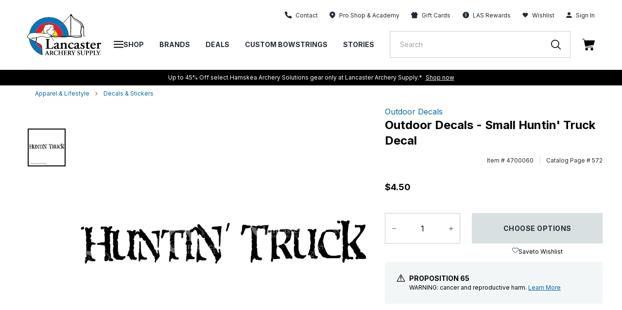

--- FILE ---
content_type: text/html; charset=utf-8
request_url: https://lancasterarchery.com/products/outdoor-decals-small-huntin-truck-decal
body_size: 92421
content:
<!DOCTYPE html>
  <html lang="en">

<head>

  
    <script src="https://rapid-cdn.yottaa.com/rapid/lib/_sYlDbiAEcJymQ.js"></script>
  

    
    <script id="pandectes-rules">
   /* PANDECTES-GDPR: DO NOT MODIFY AUTO GENERATED CODE OF THIS SCRIPT */
   
   window.PandectesSettings = {"store":{"id":55086547130,"plan":"enterprise","theme":"Production | 11.20.24 | LAS","primaryLocale":"en","adminMode":true,"headless":false,"storefrontRootDomain":"","checkoutRootDomain":"","storefrontAccessToken":""},"tsPublished":1741805129,"declaration":{"showType":true,"showPurpose":false,"showProvider":false,"declIntroText":"We use cookies to optimize website functionality, analyze the performance, and provide personalized experience to you. Some cookies are essential to make the website operate and function correctly. Those cookies cannot be disabled. In this window you can manage your preference of cookies.","showDateGenerated":true},"language":{"unpublished":[],"languageMode":"Single","fallbackLanguage":"en","languageDetection":"browser","languagesSupported":[]},"texts":{"managed":{"headerText":{"en":"We respect your privacy"},"consentText":{"en":"This website uses cookies to ensure you get the best experience."},"linkText":{"en":"Learn more"},"imprintText":{"en":"Imprint"},"allowButtonText":{"en":"Accept"},"denyButtonText":{"en":"Decline"},"dismissButtonText":{"en":"Dismiss"},"leaveSiteButtonText":{"en":"Leave this site"},"preferencesButtonText":{"en":"Preferences"},"cookiePolicyText":{"en":"Cookie policy"},"preferencesPopupTitleText":{"en":"Manage consent preferences"},"preferencesPopupIntroText":{"en":"We use cookies to optimize website functionality, analyze the performance, and provide personalized experience to you. Some cookies are essential to make the website operate and function correctly. Those cookies cannot be disabled. In this window you can manage your preference of cookies."},"preferencesPopupSaveButtonText":{"en":"Save preferences"},"preferencesPopupCloseButtonText":{"en":"Close"},"preferencesPopupAcceptAllButtonText":{"en":"Accept all"},"preferencesPopupRejectAllButtonText":{"en":"Reject all"},"cookiesDetailsText":{"en":"Cookies details"},"preferencesPopupAlwaysAllowedText":{"en":"Always allowed"},"accessSectionParagraphText":{"en":"You have the right to request access to your data at any time."},"accessSectionTitleText":{"en":"Data portability"},"accessSectionAccountInfoActionText":{"en":"Personal data"},"accessSectionDownloadReportActionText":{"en":"Request export"},"accessSectionGDPRRequestsActionText":{"en":"Data subject requests"},"accessSectionOrdersRecordsActionText":{"en":"Orders"},"rectificationSectionParagraphText":{"en":"You have the right to request your data to be updated whenever you think it is appropriate."},"rectificationSectionTitleText":{"en":"Data Rectification"},"rectificationCommentPlaceholder":{"en":"Describe what you want to be updated"},"rectificationCommentValidationError":{"en":"Comment is required"},"rectificationSectionEditAccountActionText":{"en":"Request an update"},"erasureSectionTitleText":{"en":"Right to be forgotten"},"erasureSectionParagraphText":{"en":"You have the right to ask all your data to be erased. After that, you will no longer be able to access your account."},"erasureSectionRequestDeletionActionText":{"en":"Request personal data deletion"},"consentDate":{"en":"Consent date"},"consentId":{"en":"Consent ID"},"consentSectionChangeConsentActionText":{"en":"Change consent preference"},"consentSectionConsentedText":{"en":"You consented to the cookies policy of this website on"},"consentSectionNoConsentText":{"en":"You have not consented to the cookies policy of this website."},"consentSectionTitleText":{"en":"Your cookie consent"},"consentStatus":{"en":"Consent preference"},"confirmationFailureMessage":{"en":"Your request was not verified. Please try again and if problem persists, contact store owner for assistance"},"confirmationFailureTitle":{"en":"A problem occurred"},"confirmationSuccessMessage":{"en":"We will soon get back to you as to your request."},"confirmationSuccessTitle":{"en":"Your request is verified"},"guestsSupportEmailFailureMessage":{"en":"Your request was not submitted. Please try again and if problem persists, contact store owner for assistance."},"guestsSupportEmailFailureTitle":{"en":"A problem occurred"},"guestsSupportEmailPlaceholder":{"en":"E-mail address"},"guestsSupportEmailSuccessMessage":{"en":"If you are registered as a customer of this store, you will soon receive an email with instructions on how to proceed."},"guestsSupportEmailSuccessTitle":{"en":"Thank you for your request"},"guestsSupportEmailValidationError":{"en":"Email is not valid"},"guestsSupportInfoText":{"en":"Please login with your customer account to further proceed."},"submitButton":{"en":"Submit"},"submittingButton":{"en":"Submitting..."},"cancelButton":{"en":"Cancel"},"declIntroText":{"en":"We use cookies to optimize website functionality, analyze the performance, and provide personalized experience to you. Some cookies are essential to make the website operate and function correctly. Those cookies cannot be disabled. In this window you can manage your preference of cookies."},"declName":{"en":"Name"},"declPurpose":{"en":"Purpose"},"declType":{"en":"Type"},"declRetention":{"en":"Retention"},"declProvider":{"en":"Provider"},"declFirstParty":{"en":"First-party"},"declThirdParty":{"en":"Third-party"},"declSeconds":{"en":"seconds"},"declMinutes":{"en":"minutes"},"declHours":{"en":"hours"},"declDays":{"en":"days"},"declMonths":{"en":"months"},"declYears":{"en":"years"},"declSession":{"en":"Session"},"declDomain":{"en":"Domain"},"declPath":{"en":"Path"}},"categories":{"strictlyNecessaryCookiesTitleText":{"en":"Strictly necessary cookies"},"strictlyNecessaryCookiesDescriptionText":{"en":"These cookies are essential in order to enable you to move around the website and use its features, such as accessing secure areas of the website. The website cannot function properly without these cookies."},"functionalityCookiesTitleText":{"en":"Functional cookies"},"functionalityCookiesDescriptionText":{"en":"These cookies enable the site to provide enhanced functionality and personalisation. They may be set by us or by third party providers whose services we have added to our pages. If you do not allow these cookies then some or all of these services may not function properly."},"performanceCookiesTitleText":{"en":"Performance cookies"},"performanceCookiesDescriptionText":{"en":"These cookies enable us to monitor and improve the performance of our website. For example, they allow us to count visits, identify traffic sources and see which parts of the site are most popular."},"targetingCookiesTitleText":{"en":"Targeting cookies"},"targetingCookiesDescriptionText":{"en":"These cookies may be set through our site by our advertising partners. They may be used by those companies to build a profile of your interests and show you relevant adverts on other sites.    They do not store directly personal information, but are based on uniquely identifying your browser and internet device. If you do not allow these cookies, you will experience less targeted advertising."},"unclassifiedCookiesTitleText":{"en":"Unclassified cookies"},"unclassifiedCookiesDescriptionText":{"en":"Unclassified cookies are cookies that we are in the process of classifying, together with the providers of individual cookies."}},"auto":{}},"library":{"previewMode":false,"fadeInTimeout":0,"defaultBlocked":-1,"showLink":true,"showImprintLink":false,"showGoogleLink":false,"enabled":true,"cookie":{"expiryDays":365,"secure":true,"domain":""},"dismissOnScroll":false,"dismissOnWindowClick":false,"dismissOnTimeout":false,"palette":{"popup":{"background":"#FFFFFF","backgroundForCalculations":{"a":1,"b":255,"g":255,"r":255},"text":"#000000"},"button":{"background":"#000000","backgroundForCalculations":{"a":1,"b":0,"g":0,"r":0},"text":"#FFFFFF","textForCalculation":{"a":1,"b":255,"g":255,"r":255},"border":"transparent"}},"content":{"href":"https://lancasterarchery.myshopify.com/policies/privacy-policy","imprintHref":"/","close":"&#10005;","target":"","logo":"<img class=\"cc-banner-logo\" style=\"max-height: 40px;\" src=\"https://cdn.shopify.com/s/files/1/0550/8654/7130/t/258/assets/pandectes-logo.png?v=1740588666\" alt=\"logo\" />"},"window":"<div role=\"dialog\" aria-live=\"polite\" aria-label=\"cookieconsent\" aria-describedby=\"cookieconsent:desc\" id=\"pandectes-banner\" class=\"cc-window-wrapper cc-bottom-wrapper\"><div class=\"pd-cookie-banner-window cc-window {{classes}}\"><!--googleoff: all-->{{children}}<!--googleon: all--></div></div>","compliance":{"custom":"<div class=\"cc-compliance cc-highlight\">{{preferences}}{{allow}}</div>"},"type":"custom","layouts":{"basic":"{{logo}}{{messagelink}}{{compliance}}{{close}}"},"position":"bottom","theme":"classic","revokable":true,"animateRevokable":false,"revokableReset":false,"revokableLogoUrl":"https://cdn.shopify.com/s/files/1/0550/8654/7130/t/258/assets/pandectes-reopen-logo.png?v=1740588667","revokablePlacement":"bottom-left","revokableMarginHorizontal":15,"revokableMarginVertical":15,"static":false,"autoAttach":true,"hasTransition":true,"blacklistPage":["/cart","/checkout"],"elements":{"close":"<button aria-label=\"dismiss cookie message\" type=\"button\" tabindex=\"0\" class=\"cc-close\">{{close}}</button>","dismiss":"<button aria-label=\"dismiss cookie message\" type=\"button\" tabindex=\"0\" class=\"cc-btn cc-btn-decision cc-dismiss\">{{dismiss}}</button>","allow":"<button aria-label=\"allow cookies\" type=\"button\" tabindex=\"0\" class=\"cc-btn cc-btn-decision cc-allow\">{{allow}}</button>","deny":"<button aria-label=\"deny cookies\" type=\"button\" tabindex=\"0\" class=\"cc-btn cc-btn-decision cc-deny\">{{deny}}</button>","preferences":"<button aria-label=\"settings cookies\" tabindex=\"0\" type=\"button\" class=\"cc-btn cc-settings\" onclick=\"Pandectes.fn.openPreferences()\">{{preferences}}</button>"}},"geolocation":{"auOnly":false,"brOnly":false,"caOnly":false,"chOnly":false,"euOnly":false,"jpOnly":false,"nzOnly":false,"thOnly":false,"zaOnly":false,"canadaOnly":false,"globalVisibility":true},"dsr":{"guestsSupport":false,"accessSectionDownloadReportAuto":false},"banner":{"resetTs":1734529568,"extraCss":"        .cc-banner-logo {max-width: 24em!important;}    @media(min-width: 768px) {.cc-window.cc-floating{max-width: 24em!important;width: 24em!important;}}    .cc-message, .pd-cookie-banner-window .cc-header, .cc-logo {text-align: left}    .cc-window-wrapper{z-index: 2147483647;}    .cc-window{z-index: 2147483647;font-family: inherit;}    .pd-cookie-banner-window .cc-header{font-family: inherit;}    .pd-cp-ui{font-family: inherit; background-color: #FFFFFF;color:#000000;}    button.pd-cp-btn, a.pd-cp-btn{background-color:#000000;color:#FFFFFF!important;}    input + .pd-cp-preferences-slider{background-color: rgba(0, 0, 0, 0.3)}    .pd-cp-scrolling-section::-webkit-scrollbar{background-color: rgba(0, 0, 0, 0.3)}    input:checked + .pd-cp-preferences-slider{background-color: rgba(0, 0, 0, 1)}    .pd-cp-scrolling-section::-webkit-scrollbar-thumb {background-color: rgba(0, 0, 0, 1)}    .pd-cp-ui-close{color:#000000;}    .pd-cp-preferences-slider:before{background-color: #FFFFFF}    .pd-cp-title:before {border-color: #000000!important}    .pd-cp-preferences-slider{background-color:#000000}    .pd-cp-toggle{color:#000000!important}    @media(max-width:699px) {.pd-cp-ui-close-top svg {fill: #000000}}    .pd-cp-toggle:hover,.pd-cp-toggle:visited,.pd-cp-toggle:active{color:#000000!important}    .pd-cookie-banner-window {box-shadow: 0 0 18px rgb(0 0 0 / 20%);}  a.cc-deny {background-color: transparent !important;color: #000000 !important;border-color: #000000 !important;}","customJavascript":{"useButtons":true},"showPoweredBy":false,"logoHeight":40,"revokableTrigger":false,"hybridStrict":true,"cookiesBlockedByDefault":"7","isActive":false,"implicitSavePreferences":true,"cookieIcon":false,"blockBots":true,"showCookiesDetails":false,"hasTransition":true,"blockingPage":false,"showOnlyLandingPage":false,"leaveSiteUrl":"https://www.google.com","linkRespectStoreLang":false},"cookies":{"0":[{"name":"localization","type":"http","domain":"lancasterarchery.com","path":"/","provider":"Shopify","firstParty":true,"retention":"1 year(s)","expires":1,"unit":"declYears","purpose":{"en":"Used to localize the cart to the correct country."}},{"name":"secure_customer_sig","type":"http","domain":"lancasterarchery.com","path":"/","provider":"Shopify","firstParty":true,"retention":"1 year(s)","expires":1,"unit":"declYears","purpose":{"en":"Used to identify a user after they sign into a shop as a customer so they do not need to log in again."}},{"name":"cart_currency","type":"http","domain":"lancasterarchery.com","path":"/","provider":"Shopify","firstParty":true,"retention":"2 ","expires":2,"unit":"declSession","purpose":{"en":"Used after a checkout is completed to initialize a new empty cart with the same currency as the one just used."}},{"name":"_tracking_consent","type":"http","domain":".lancasterarchery.com","path":"/","provider":"Shopify","firstParty":true,"retention":"1 year(s)","expires":1,"unit":"declYears","purpose":{"en":"Used to store a user's preferences if a merchant has set up privacy rules in the visitor's region."}},{"name":"shopify_pay_redirect","type":"http","domain":"lancasterarchery.com","path":"/","provider":"Shopify","firstParty":true,"retention":"1 hour(s)","expires":1,"unit":"declHours","purpose":{"en":"Used to accelerate the checkout process when the buyer has a Shop Pay account."}},{"name":"receive-cookie-deprecation","type":"http","domain":".adnxs.com","path":"/","provider":"Shopify","firstParty":false,"retention":"1 year(s)","expires":1,"unit":"declYears","purpose":{"en":"A cookie specified by Google to identify certain Chrome browsers affected by the third-party cookie deprecation."}},{"name":"__cfruid","type":"http","domain":".lancasterarchery.zendesk.com","path":"/","provider":"HubSpot","firstParty":false,"retention":"Session","expires":-55,"unit":"declYears","purpose":{"en":"This is set by HubSpot’s CDN provider because of their rate limiting policies."}},{"name":"keep_alive","type":"http","domain":"lancasterarchery.com","path":"/","provider":"Shopify","firstParty":true,"retention":"30 minute(s)","expires":30,"unit":"declMinutes","purpose":{"en":"Used when international domain redirection is enabled to determine if a request is the first one of a session."}},{"name":"__zlcmid","type":"http","domain":".lancasterarchery.com","path":"/","provider":"Zendesk","firstParty":true,"retention":"1 year(s)","expires":1,"unit":"declYears","purpose":{"en":"Necessary for chat function."}},{"name":"__zlcstore","type":"html_local","domain":"https://lancasterarchery.com","path":"/","provider":"Zendesk","firstParty":true,"retention":"Local Storage","expires":1,"unit":"declYears","purpose":{"en":"Necessary for chat to function properly or at all."}},{"name":"rapid.testVariations","type":"html_local","domain":"https://lancasterarchery.com","path":"/","provider":"Yotta","firstParty":true,"retention":"Local Storage","expires":1,"unit":"declYears","purpose":{"en":""}},{"name":"_sYlDbiAEcJymQ-rapid-js-visitor-3","type":"html_local","domain":"https://lancasterarchery.com","path":"/","provider":"Yotta","firstParty":true,"retention":"Local Storage","expires":1,"unit":"declYears","purpose":{"en":""}},{"name":"lancPageHistory","type":"html_local","domain":"https://lancasterarchery.com","path":"/","provider":"LAS","firstParty":true,"retention":"Local Storage","expires":1,"unit":"declYears","purpose":{"en":"Necessary for site function and behavior regarding site navigation."}},{"name":"ZD-suid","type":"html_local","domain":"https://lancasterarchery.com","path":"/","provider":"Zendesk","firstParty":true,"retention":"Local Storage","expires":1,"unit":"declYears","purpose":{"en":"Used for chat widget functionality."}},{"name":"ss-history-ww4wlz","type":"html_local","domain":"https://lancasterarchery.com","path":"/","provider":"Searchspring","firstParty":true,"retention":"Local Storage","expires":1,"unit":"declYears","purpose":{"en":""}},{"name":"dkSettings","type":"html_session","domain":"https://lancasterarchery.com","path":"/","provider":"Daily Karma","firstParty":true,"retention":"Session","expires":1,"unit":"declYears","purpose":{"en":"Necessary for donation widget to function."}},{"name":"ZD-store","type":"html_local","domain":"https://lancasterarchery.com","path":"/","provider":"Zendesk","firstParty":true,"retention":"Local Storage","expires":1,"unit":"declYears","purpose":{"en":"Used for chat widget functionality."}},{"name":"ss-controller-autocomplete","type":"html_session","domain":"https://lancasterarchery.com","path":"/","provider":"Searchspring","firstParty":true,"retention":"Session","expires":1,"unit":"declYears","purpose":{"en":""}},{"name":"dk_hidden_opt_in_object","type":"html_session","domain":"https://lancasterarchery.com","path":"/","provider":"Daily Karma","firstParty":true,"retention":"Session","expires":1,"unit":"declYears","purpose":{"en":"Necessary for donation widget to function."}},{"name":"ss-controller-acBlogs","type":"html_session","domain":"https://lancasterarchery.com","path":"/","provider":"Searchspring","firstParty":true,"retention":"Session","expires":1,"unit":"declYears","purpose":{"en":""}},{"name":"ss-controller-blogs","type":"html_session","domain":"https://lancasterarchery.com","path":"/","provider":"Searchspring","firstParty":true,"retention":"Session","expires":1,"unit":"declYears","purpose":{"en":""}},{"name":"ss-test","type":"html_local","domain":"https://lancasterarchery.com","path":"/","provider":"Searchspring","firstParty":true,"retention":"Local Storage","expires":1,"unit":"declYears","purpose":{"en":""}},{"name":"bugsnag-anonymous-id","type":"html_local","domain":"https://pay.shopify.com","path":"/","provider":"Unknown","firstParty":false,"retention":"Local Storage","expires":1,"unit":"declYears","purpose":{"en":"Shopify shop pay."}},{"name":"_sYlDbiAEcJymQ-rapid-js-qoe-5","type":"html_local","domain":"https://lancasterarchery.com","path":"/","provider":"Yotta","firstParty":true,"retention":"Local Storage","expires":1,"unit":"declYears","purpose":{"en":""}},{"name":"_pandectes_gdpr","type":"http","domain":".lancasterarchery.com","path":"/","provider":"Pandectes","firstParty":true,"retention":"1 year(s)","expires":1,"unit":"declYears","purpose":{"en":"Used for the functionality of the cookies consent banner."}},{"name":"yotpo_pixel","type":"http","domain":"lancasterarchery.com","path":"/","provider":"Yotpo","firstParty":true,"retention":"1 day(s)","expires":1,"unit":"declDays","purpose":{"en":""}}],"1":[{"name":"x-pp-s","type":"http","domain":".paypal.com","path":"/","provider":"Paypal","firstParty":false,"retention":"Session","expires":-55,"unit":"declYears","purpose":{"en":"This cookie is generally provided by PayPal and supports payment services in the website."}},{"name":"tsrce","type":"http","domain":".paypal.com","path":"/","provider":"Paypal","firstParty":false,"retention":"3 day(s)","expires":3,"unit":"declDays","purpose":{"en":"PayPal cookie: when making a payment via PayPal these cookies are issued – PayPal session/security"}},{"name":"nsid","type":"http","domain":"www.paypal.com","path":"/","provider":"Paypal","firstParty":false,"retention":"Session","expires":-55,"unit":"declYears","purpose":{"en":"Provides fraud prevention"}},{"name":"l7_az","type":"http","domain":".paypal.com","path":"/","provider":"Paypal","firstParty":false,"retention":"30 minute(s)","expires":30,"unit":"declMinutes","purpose":{"en":"This cookie is necessary for the PayPal login-function on the website."}},{"name":"ts","type":"http","domain":".paypal.com","path":"/","provider":"Paypal","firstParty":false,"retention":"1 year(s)","expires":1,"unit":"declYears","purpose":{"en":"Used in context with the PayPal payment-function on the website. The cookie is necessary for making a safe transaction through PayPal."}},{"name":"LANG","type":"http","domain":".paypal.com","path":"/","provider":"Unknown","firstParty":false,"retention":"8 hour(s)","expires":8,"unit":"declHours","purpose":{"en":"It is used to store language preferences."}},{"name":"enforce_policy","type":"http","domain":".paypal.com","path":"/","provider":"Paypal","firstParty":false,"retention":"1 year(s)","expires":1,"unit":"declYears","purpose":{"en":"This cookie is provided by Paypal. The cookie is used in context with transactions on the website - The cookie is necessary for secure transactions."}},{"name":"ts_c","type":"http","domain":".paypal.com","path":"/","provider":"Paypal","firstParty":false,"retention":"1 year(s)","expires":1,"unit":"declYears","purpose":{"en":"Used in context with the PayPal payment-function on the website. The cookie is necessary for making a safe transaction through PayPal."}},{"name":"__test__localStorage__","type":"html_local","domain":"https://lancasterarchery.com","path":"/","provider":"Paypal","firstParty":true,"retention":"Local Storage","expires":1,"unit":"declYears","purpose":{"en":"Used to test the availability and functionality of the local storage feature."}},{"name":"__test__localStorage__","type":"html_local","domain":"https://www.paypal.com","path":"/","provider":"Paypal","firstParty":false,"retention":"Local Storage","expires":1,"unit":"declYears","purpose":{"en":"Used to test the availability and functionality of the local storage feature."}},{"name":"__paypal_storage__","type":"html_local","domain":"https://www.paypal.com","path":"/","provider":"Paypal","firstParty":false,"retention":"Local Storage","expires":1,"unit":"declYears","purpose":{"en":"Used to store account details."}},{"name":"ssViewedProducts","type":"http","domain":".lancasterarchery.com","path":"/","provider":"Searchspring","firstParty":true,"retention":"1 year(s)","expires":1,"unit":"declYears","purpose":{"en":""}},{"name":"ss-history","type":"html_local","domain":"https://lancasterarchery.com","path":"/","provider":"Searchspring","firstParty":true,"retention":"Local Storage","expires":1,"unit":"declYears","purpose":{"en":""}},{"name":"__PayPalSDK_storage__","type":"html_local","domain":"https://lancasterarchery.com","path":"/","provider":"Paypal","firstParty":true,"retention":"Local Storage","expires":1,"unit":"declYears","purpose":{"en":""}},{"name":"klaviyoOnsite","type":"html_local","domain":"https://lancasterarchery.com","path":"/","provider":"Klaviyo","firstParty":true,"retention":"Local Storage","expires":1,"unit":"declYears","purpose":{"en":"Handles form behavior and function (not data)"}},{"name":"klaviyoPagesVisitCount","type":"html_session","domain":"https://lancasterarchery.com","path":"/","provider":"Klaviyo","firstParty":true,"retention":"Session","expires":1,"unit":"declYears","purpose":{"en":""}},{"name":"ss-networkcache","type":"html_session","domain":"https://lancasterarchery.com","path":"/","provider":"Searchspring","firstParty":true,"retention":"Session","expires":1,"unit":"declYears","purpose":{"en":""}},{"name":"klaviyoFormSetting","type":"html_session","domain":"https://lancasterarchery.com","path":"/","provider":"Klaviyo","firstParty":true,"retention":"Session","expires":1,"unit":"declYears","purpose":{"en":""}},{"name":"ss-track","type":"html_local","domain":"https://lancasterarchery.com","path":"/","provider":"Searchspring","firstParty":true,"retention":"Local Storage","expires":1,"unit":"declYears","purpose":{"en":""}},{"name":"ssSessionIdNamespace","type":"html_session","domain":"https://lancasterarchery.com","path":"/","provider":"Searchspring","firstParty":true,"retention":"Session","expires":1,"unit":"declYears","purpose":{"en":""}},{"name":"ss-controller-products","type":"html_session","domain":"https://lancasterarchery.com","path":"/","provider":"Searchspring","firstParty":true,"retention":"Session","expires":1,"unit":"declYears","purpose":{"en":""}}],"2":[{"name":"__cf_bm","type":"http","domain":".lancasterarchery.zendesk.com","path":"/","provider":"CloudFlare","firstParty":false,"retention":"30 minute(s)","expires":30,"unit":"declMinutes","purpose":{"en":"Used to manage incoming traffic that matches criteria associated with bots."}},{"name":"AWSALBCORS","type":"http","domain":"widget-mediator.zopim.com","path":"/","provider":"Amazon","firstParty":false,"retention":"1 ","expires":1,"unit":"declSession","purpose":{"en":"Used as a second stickiness cookie by Amazon that has additionally the SameSite attribute."}},{"name":"_ga","type":"http","domain":".lancasterarchery.com","path":"/","provider":"Google","firstParty":true,"retention":"1 year(s)","expires":1,"unit":"declYears","purpose":{"en":"Cookie is set by Google Analytics with unknown functionality"}},{"name":"ssUserId","type":"http","domain":".lancasterarchery.com","path":"/","provider":"Searchspring","firstParty":true,"retention":"1 year(s)","expires":1,"unit":"declYears","purpose":{"en":""}},{"name":"_sp_id.17c6","type":"http","domain":"lancasterarchery.com","path":"/","provider":"Snowplow","firstParty":true,"retention":"1 year(s)","expires":1,"unit":"declYears","purpose":{"en":""}},{"name":"_sp_ses.17c6","type":"http","domain":"lancasterarchery.com","path":"/","provider":"Snowplow","firstParty":true,"retention":"30 minute(s)","expires":30,"unit":"declMinutes","purpose":{"en":""}},{"name":"_ga_QXJ0JGGG7F","type":"http","domain":".lancasterarchery.com","path":"/","provider":"Google","firstParty":true,"retention":"1 year(s)","expires":1,"unit":"declYears","purpose":{"en":""}},{"name":"_hjSessionUser_3177254","type":"http","domain":".lancasterarchery.com","path":"/","provider":"Hotjar","firstParty":true,"retention":"1 year(s)","expires":1,"unit":"declYears","purpose":{"en":""}},{"name":"_hjSession_3177254","type":"http","domain":".lancasterarchery.com","path":"/","provider":"Hotjar","firstParty":true,"retention":"30 minute(s)","expires":30,"unit":"declMinutes","purpose":{"en":""}},{"name":"hjViewportId","type":"html_session","domain":"https://lancasterarchery.com","path":"/","provider":"Hotjar","firstParty":true,"retention":"Session","expires":1,"unit":"declYears","purpose":{"en":"Stores user viewport details such as size and dimensions."}},{"name":"hjActiveViewportIds","type":"html_local","domain":"https://lancasterarchery.com","path":"/","provider":"Hotjar","firstParty":true,"retention":"Local Storage","expires":1,"unit":"declYears","purpose":{"en":"Stores user active viewports IDs."}},{"name":"_hjSessionUser_*","type":"http","domain":".lancasterarchery.com","path":"/","provider":"Hotjar","firstParty":true,"retention":"1 year(s)","expires":1,"unit":"declYears","purpose":{"en":""}},{"name":"_hjSession_*","type":"http","domain":".lancasterarchery.com","path":"/","provider":"Hotjar","firstParty":true,"retention":"30 minute(s)","expires":30,"unit":"declMinutes","purpose":{"en":""}},{"name":"_ga_*","type":"http","domain":".lancasterarchery.com","path":"/","provider":"Google","firstParty":true,"retention":"1 year(s)","expires":1,"unit":"declYears","purpose":{"en":""}},{"name":"_sp_ses.*","type":"http","domain":"lancasterarchery.com","path":"/","provider":"Snowplow","firstParty":true,"retention":"30 minute(s)","expires":30,"unit":"declMinutes","purpose":{"en":""}},{"name":"_sp_id.*","type":"http","domain":"lancasterarchery.com","path":"/","provider":"Snowplow","firstParty":true,"retention":"1 year(s)","expires":1,"unit":"declYears","purpose":{"en":""}}],"4":[{"name":"_fbp","type":"http","domain":".lancasterarchery.com","path":"/","provider":"Facebook","firstParty":true,"retention":"3 month(s)","expires":3,"unit":"declMonths","purpose":{"en":"Cookie is placed by Facebook to track visits across websites."}},{"name":"_gcl_au","type":"http","domain":".lancasterarchery.com","path":"/","provider":"Google","firstParty":true,"retention":"3 month(s)","expires":3,"unit":"declMonths","purpose":{"en":"Cookie is placed by Google Tag Manager to track conversions."}},{"name":"test_cookie","type":"http","domain":".doubleclick.net","path":"/","provider":"Google","firstParty":false,"retention":"15 minute(s)","expires":15,"unit":"declMinutes","purpose":{"en":"To measure the visitors’ actions after they click through from an advert. Expires after each visit."}},{"name":"IDE","type":"http","domain":".doubleclick.net","path":"/","provider":"Google","firstParty":false,"retention":"1 year(s)","expires":1,"unit":"declYears","purpose":{"en":"To measure the visitors’ actions after they click through from an advert. Expires after 1 year."}},{"name":"XANDR_PANID","type":"http","domain":".adnxs.com","path":"/","provider":"Microsoft","firstParty":false,"retention":"3 month(s)","expires":3,"unit":"declMonths","purpose":{"en":""}}],"8":[{"name":"ts","type":"html_session","domain":"https://t.paypal.com","path":"/","provider":"Unknown","firstParty":false,"retention":"Session","expires":1,"unit":"declYears","purpose":{"en":"Used in context with the PayPal payment-function on the website. The cookie is necessary for making a safe transaction through PayPal."}},{"name":"i","type":"html_session","domain":"https://p.yotpo.com","path":"/","provider":"Unknown","firstParty":false,"retention":"Session","expires":1,"unit":"declYears","purpose":{"en":""}},{"name":"pixie","type":"html_session","domain":"https://ib.adnxs.com","path":"/","provider":"Unknown","firstParty":false,"retention":"Session","expires":1,"unit":"declYears","purpose":{"en":""}},{"name":"is.gif","type":"html_session","domain":"https://d3cgm8py10hi0z.cloudfront.net","path":"/","provider":"Unknown","firstParty":false,"retention":"Session","expires":1,"unit":"declYears","purpose":{"en":""}},{"name":"1.gif","type":"html_session","domain":"https://imgsct.cookiebot.com","path":"/","provider":"Unknown","firstParty":false,"retention":"Session","expires":1,"unit":"declYears","purpose":{"en":""}},{"name":"_isuid","type":"http","domain":".lancasterarchery.com","path":"/","provider":"Unknown","firstParty":true,"retention":"1 year(s)","expires":1,"unit":"declYears","purpose":{"en":""}},{"name":"pixel","type":"http","domain":".yotpo.com","path":"/","provider":"Unknown","firstParty":false,"retention":"1 year(s)","expires":1,"unit":"declYears","purpose":{"en":""}},{"name":"_acu","type":"http","domain":".lancasterarchery.com","path":"/","provider":"Unknown","firstParty":true,"retention":"6 month(s)","expires":6,"unit":"declMonths","purpose":{"en":""}},{"name":"ssSessionIdNamespace","type":"http","domain":".lancasterarchery.com","path":"/","provider":"Unknown","firstParty":true,"retention":"Session","expires":-55,"unit":"declYears","purpose":{"en":""}},{"name":"uuid2","type":"http","domain":".adnxs.com","path":"/","provider":"Unknown","firstParty":false,"retention":"3 month(s)","expires":3,"unit":"declMonths","purpose":{"en":""}},{"name":"_cfuvid","type":"http","domain":".lancasterarchery.zendesk.com","path":"/","provider":"Unknown","firstParty":false,"retention":"Session","expires":-55,"unit":"declYears","purpose":{"en":""}},{"name":"___ELEVAR_GTM_SUITE--userId","type":"html_local","domain":"https://lancasterarchery.com","path":"/","provider":"Unknown","firstParty":true,"retention":"Local Storage","expires":1,"unit":"declYears","purpose":{"en":""}},{"name":"___ELEVAR_GTM_SUITE--params","type":"html_local","domain":"https://lancasterarchery.com","path":"/","provider":"Unknown","firstParty":true,"retention":"Local Storage","expires":1,"unit":"declYears","purpose":{"en":""}},{"name":"___ELEVAR_GTM_SUITE--lastCollectionPathname","type":"html_local","domain":"https://lancasterarchery.com","path":"/","provider":"Unknown","firstParty":true,"retention":"Local Storage","expires":1,"unit":"declYears","purpose":{"en":""}},{"name":"___ELEVAR_GTM_SUITE--sessionCount","type":"html_local","domain":"https://lancasterarchery.com","path":"/","provider":"Unknown","firstParty":true,"retention":"Local Storage","expires":1,"unit":"declYears","purpose":{"en":""}},{"name":"_acu","type":"html_local","domain":"https://lancasterarchery.com","path":"/","provider":"Unknown","firstParty":true,"retention":"Local Storage","expires":1,"unit":"declYears","purpose":{"en":""}},{"name":"___ELEVAR_GTM_SUITE--sessionId","type":"html_local","domain":"https://lancasterarchery.com","path":"/","provider":"Unknown","firstParty":true,"retention":"Local Storage","expires":1,"unit":"declYears","purpose":{"en":""}},{"name":"___ELEVAR_GTM_SUITE--lastDlPushTimestamp","type":"html_local","domain":"https://lancasterarchery.com","path":"/","provider":"Unknown","firstParty":true,"retention":"Local Storage","expires":1,"unit":"declYears","purpose":{"en":""}},{"name":"___ELEVAR_GTM_SUITE--cookies","type":"html_local","domain":"https://lancasterarchery.com","path":"/","provider":"Unknown","firstParty":true,"retention":"Local Storage","expires":1,"unit":"declYears","purpose":{"en":""}},{"name":"___ELEVAR_GTM_SUITE--userOnSignupPath","type":"html_local","domain":"https://lancasterarchery.com","path":"/","provider":"Unknown","firstParty":true,"retention":"Local Storage","expires":1,"unit":"declYears","purpose":{"en":""}}]},"blocker":{"isActive":false,"googleConsentMode":{"id":"","analyticsId":"","adwordsId":"","isActive":false,"adStorageCategory":4,"analyticsStorageCategory":2,"personalizationStorageCategory":1,"functionalityStorageCategory":1,"customEvent":true,"securityStorageCategory":0,"redactData":false,"urlPassthrough":false,"dataLayerProperty":"dataLayer","waitForUpdate":0,"useNativeChannel":false,"debugMode":false},"facebookPixel":{"id":"","isActive":false,"ldu":false},"microsoft":{"isActive":false,"uetTags":""},"rakuten":{"isActive":false,"cmp":false,"ccpa":false},"klaviyoIsActive":false,"gpcIsActive":false,"defaultBlocked":7,"patterns":{"whiteList":[],"blackList":{"1":[],"2":[],"4":[],"8":[]},"iframesWhiteList":[],"iframesBlackList":{"1":[],"2":[],"4":[],"8":[]},"beaconsWhiteList":[],"beaconsBlackList":{"1":[],"2":[],"4":[],"8":[]}}}}
   
   !function(){"use strict";window.PandectesRules=window.PandectesRules||{},window.PandectesRules.manualBlacklist={1:[],2:[],4:[]},window.PandectesRules.blacklistedIFrames={1:[],2:[],4:[]},window.PandectesRules.blacklistedCss={1:[],2:[],4:[]},window.PandectesRules.blacklistedBeacons={1:[],2:[],4:[]};var e="javascript/blocked";function t(e){return new RegExp(e.replace(/[/\\.+?$()]/g,"\\$&").replace("*","(.*)"))}var n=function(e){var t=arguments.length>1&&void 0!==arguments[1]?arguments[1]:"log";new URLSearchParams(window.location.search).get("log")&&console[t]("PandectesRules: ".concat(e))};function a(e){var t=document.createElement("script");t.async=!0,t.src=e,document.head.appendChild(t)}function r(e,t){var n=Object.keys(e);if(Object.getOwnPropertySymbols){var a=Object.getOwnPropertySymbols(e);t&&(a=a.filter((function(t){return Object.getOwnPropertyDescriptor(e,t).enumerable}))),n.push.apply(n,a)}return n}function o(e){for(var t=1;t<arguments.length;t++){var n=null!=arguments[t]?arguments[t]:{};t%2?r(Object(n),!0).forEach((function(t){s(e,t,n[t])})):Object.getOwnPropertyDescriptors?Object.defineProperties(e,Object.getOwnPropertyDescriptors(n)):r(Object(n)).forEach((function(t){Object.defineProperty(e,t,Object.getOwnPropertyDescriptor(n,t))}))}return e}function i(e){var t=function(e,t){if("object"!=typeof e||!e)return e;var n=e[Symbol.toPrimitive];if(void 0!==n){var a=n.call(e,t||"default");if("object"!=typeof a)return a;throw new TypeError("@@toPrimitive must return a primitive value.")}return("string"===t?String:Number)(e)}(e,"string");return"symbol"==typeof t?t:t+""}function s(e,t,n){return(t=i(t))in e?Object.defineProperty(e,t,{value:n,enumerable:!0,configurable:!0,writable:!0}):e[t]=n,e}function c(e,t){return function(e){if(Array.isArray(e))return e}(e)||function(e,t){var n=null==e?null:"undefined"!=typeof Symbol&&e[Symbol.iterator]||e["@@iterator"];if(null!=n){var a,r,o,i,s=[],c=!0,l=!1;try{if(o=(n=n.call(e)).next,0===t){if(Object(n)!==n)return;c=!1}else for(;!(c=(a=o.call(n)).done)&&(s.push(a.value),s.length!==t);c=!0);}catch(e){l=!0,r=e}finally{try{if(!c&&null!=n.return&&(i=n.return(),Object(i)!==i))return}finally{if(l)throw r}}return s}}(e,t)||d(e,t)||function(){throw new TypeError("Invalid attempt to destructure non-iterable instance.\nIn order to be iterable, non-array objects must have a [Symbol.iterator]() method.")}()}function l(e){return function(e){if(Array.isArray(e))return u(e)}(e)||function(e){if("undefined"!=typeof Symbol&&null!=e[Symbol.iterator]||null!=e["@@iterator"])return Array.from(e)}(e)||d(e)||function(){throw new TypeError("Invalid attempt to spread non-iterable instance.\nIn order to be iterable, non-array objects must have a [Symbol.iterator]() method.")}()}function d(e,t){if(e){if("string"==typeof e)return u(e,t);var n=Object.prototype.toString.call(e).slice(8,-1);return"Object"===n&&e.constructor&&(n=e.constructor.name),"Map"===n||"Set"===n?Array.from(e):"Arguments"===n||/^(?:Ui|I)nt(?:8|16|32)(?:Clamped)?Array$/.test(n)?u(e,t):void 0}}function u(e,t){(null==t||t>e.length)&&(t=e.length);for(var n=0,a=new Array(t);n<t;n++)a[n]=e[n];return a}var f=window.PandectesRulesSettings||window.PandectesSettings,g=!(void 0===window.dataLayer||!Array.isArray(window.dataLayer)||!window.dataLayer.some((function(e){return"pandectes_full_scan"===e.event}))),p=function(){var e,t=arguments.length>0&&void 0!==arguments[0]?arguments[0]:"_pandectes_gdpr",n=("; "+document.cookie).split("; "+t+"=");if(n.length<2)e={};else{var a=n.pop().split(";");e=window.atob(a.shift())}var r=function(e){try{return JSON.parse(e)}catch(e){return!1}}(e);return!1!==r?r:e}(),y=f.banner.isActive,h=f.blocker,w=h.defaultBlocked,v=h.patterns,m=p&&null!==p.preferences&&void 0!==p.preferences?p.preferences:null,b=g?0:y?null===m?w:m:0,_={1:!(1&b),2:!(2&b),4:!(4&b)},k=v.blackList,S=v.whiteList,L=v.iframesBlackList,C=v.iframesWhiteList,A=v.beaconsBlackList,P=v.beaconsWhiteList,O={blackList:[],whiteList:[],iframesBlackList:{1:[],2:[],4:[],8:[]},iframesWhiteList:[],beaconsBlackList:{1:[],2:[],4:[],8:[]},beaconsWhiteList:[]};[1,2,4].map((function(e){var n;_[e]||((n=O.blackList).push.apply(n,l(k[e].length?k[e].map(t):[])),O.iframesBlackList[e]=L[e].length?L[e].map(t):[],O.beaconsBlackList[e]=A[e].length?A[e].map(t):[])})),O.whiteList=S.length?S.map(t):[],O.iframesWhiteList=C.length?C.map(t):[],O.beaconsWhiteList=P.length?P.map(t):[];var E={scripts:[],iframes:{1:[],2:[],4:[]},beacons:{1:[],2:[],4:[]},css:{1:[],2:[],4:[]}},I=function(t,n){return t&&(!n||n!==e)&&(!O.blackList||O.blackList.some((function(e){return e.test(t)})))&&(!O.whiteList||O.whiteList.every((function(e){return!e.test(t)})))},j=function(e,t){var n=O.iframesBlackList[t],a=O.iframesWhiteList;return e&&(!n||n.some((function(t){return t.test(e)})))&&(!a||a.every((function(t){return!t.test(e)})))},B=function(e,t){var n=O.beaconsBlackList[t],a=O.beaconsWhiteList;return e&&(!n||n.some((function(t){return t.test(e)})))&&(!a||a.every((function(t){return!t.test(e)})))},T=new MutationObserver((function(e){for(var t=0;t<e.length;t++)for(var n=e[t].addedNodes,a=0;a<n.length;a++){var r=n[a],o=r.dataset&&r.dataset.cookiecategory;if(1===r.nodeType&&"LINK"===r.tagName){var i=r.dataset&&r.dataset.href;if(i&&o)switch(o){case"functionality":case"C0001":E.css[1].push(i);break;case"performance":case"C0002":E.css[2].push(i);break;case"targeting":case"C0003":E.css[4].push(i)}}}})),R=new MutationObserver((function(t){for(var a=0;a<t.length;a++)for(var r=t[a].addedNodes,o=function(){var t=r[i],a=t.src||t.dataset&&t.dataset.src,o=t.dataset&&t.dataset.cookiecategory;if(1===t.nodeType&&"IFRAME"===t.tagName){if(a){var s=!1;j(a,1)||"functionality"===o||"C0001"===o?(s=!0,E.iframes[1].push(a)):j(a,2)||"performance"===o||"C0002"===o?(s=!0,E.iframes[2].push(a)):(j(a,4)||"targeting"===o||"C0003"===o)&&(s=!0,E.iframes[4].push(a)),s&&(t.removeAttribute("src"),t.setAttribute("data-src",a))}}else if(1===t.nodeType&&"IMG"===t.tagName){if(a){var c=!1;B(a,1)?(c=!0,E.beacons[1].push(a)):B(a,2)?(c=!0,E.beacons[2].push(a)):B(a,4)&&(c=!0,E.beacons[4].push(a)),c&&(t.removeAttribute("src"),t.setAttribute("data-src",a))}}else if(1===t.nodeType&&"SCRIPT"===t.tagName){var l=t.type,d=!1;if(I(a,l)?(n("rule blocked: ".concat(a)),d=!0):a&&o?n("manually blocked @ ".concat(o,": ").concat(a)):o&&n("manually blocked @ ".concat(o,": inline code")),d){E.scripts.push([t,l]),t.type=e;t.addEventListener("beforescriptexecute",(function n(a){t.getAttribute("type")===e&&a.preventDefault(),t.removeEventListener("beforescriptexecute",n)})),t.parentElement&&t.parentElement.removeChild(t)}}},i=0;i<r.length;i++)o()})),D=document.createElement,z={src:Object.getOwnPropertyDescriptor(HTMLScriptElement.prototype,"src"),type:Object.getOwnPropertyDescriptor(HTMLScriptElement.prototype,"type")};window.PandectesRules.unblockCss=function(e){var t=E.css[e]||[];t.length&&n("Unblocking CSS for ".concat(e)),t.forEach((function(e){var t=document.querySelector('link[data-href^="'.concat(e,'"]'));t.removeAttribute("data-href"),t.href=e})),E.css[e]=[]},window.PandectesRules.unblockIFrames=function(e){var t=E.iframes[e]||[];t.length&&n("Unblocking IFrames for ".concat(e)),O.iframesBlackList[e]=[],t.forEach((function(e){var t=document.querySelector('iframe[data-src^="'.concat(e,'"]'));t.removeAttribute("data-src"),t.src=e})),E.iframes[e]=[]},window.PandectesRules.unblockBeacons=function(e){var t=E.beacons[e]||[];t.length&&n("Unblocking Beacons for ".concat(e)),O.beaconsBlackList[e]=[],t.forEach((function(e){var t=document.querySelector('img[data-src^="'.concat(e,'"]'));t.removeAttribute("data-src"),t.src=e})),E.beacons[e]=[]},window.PandectesRules.unblockInlineScripts=function(e){var t=1===e?"functionality":2===e?"performance":"targeting",a=document.querySelectorAll('script[type="javascript/blocked"][data-cookiecategory="'.concat(t,'"]'));n("unblockInlineScripts: ".concat(a.length," in ").concat(t)),a.forEach((function(e){var t=document.createElement("script");t.type="text/javascript",e.hasAttribute("src")?t.src=e.getAttribute("src"):t.textContent=e.textContent,document.head.appendChild(t),e.parentNode.removeChild(e)}))},window.PandectesRules.unblockInlineCss=function(e){var t=1===e?"functionality":2===e?"performance":"targeting",a=document.querySelectorAll('link[data-cookiecategory="'.concat(t,'"]'));n("unblockInlineCss: ".concat(a.length," in ").concat(t)),a.forEach((function(e){e.href=e.getAttribute("data-href")}))},window.PandectesRules.unblock=function(e){e.length<1?(O.blackList=[],O.whiteList=[],O.iframesBlackList=[],O.iframesWhiteList=[]):(O.blackList&&(O.blackList=O.blackList.filter((function(t){return e.every((function(e){return"string"==typeof e?!t.test(e):e instanceof RegExp?t.toString()!==e.toString():void 0}))}))),O.whiteList&&(O.whiteList=[].concat(l(O.whiteList),l(e.map((function(e){if("string"==typeof e){var n=".*"+t(e)+".*";if(O.whiteList.every((function(e){return e.toString()!==n.toString()})))return new RegExp(n)}else if(e instanceof RegExp&&O.whiteList.every((function(t){return t.toString()!==e.toString()})))return e;return null})).filter(Boolean)))));var a=0;l(E.scripts).forEach((function(e,t){var n=c(e,2),r=n[0],o=n[1];if(function(e){var t=e.getAttribute("src");return O.blackList&&O.blackList.every((function(e){return!e.test(t)}))||O.whiteList&&O.whiteList.some((function(e){return e.test(t)}))}(r)){for(var i=document.createElement("script"),s=0;s<r.attributes.length;s++){var l=r.attributes[s];"src"!==l.name&&"type"!==l.name&&i.setAttribute(l.name,r.attributes[s].value)}i.setAttribute("src",r.src),i.setAttribute("type",o||"application/javascript"),document.head.appendChild(i),E.scripts.splice(t-a,1),a++}})),0==O.blackList.length&&0===O.iframesBlackList[1].length&&0===O.iframesBlackList[2].length&&0===O.iframesBlackList[4].length&&0===O.beaconsBlackList[1].length&&0===O.beaconsBlackList[2].length&&0===O.beaconsBlackList[4].length&&(n("Disconnecting observers"),R.disconnect(),T.disconnect())};var x=f.store,M=x.adminMode,N=x.headless,U=x.storefrontRootDomain,q=x.checkoutRootDomain,F=x.storefrontAccessToken,W=f.banner.isActive,H=f.blocker.defaultBlocked;W&&function(e){if(window.Shopify&&window.Shopify.customerPrivacy)e();else{var t=null;window.Shopify&&window.Shopify.loadFeatures&&window.Shopify.trackingConsent?e():t=setInterval((function(){window.Shopify&&window.Shopify.loadFeatures&&(clearInterval(t),window.Shopify.loadFeatures([{name:"consent-tracking-api",version:"0.1"}],(function(t){t?n("Shopify.customerPrivacy API - failed to load"):(n("shouldShowBanner() -> ".concat(window.Shopify.trackingConsent.shouldShowBanner()," | saleOfDataRegion() -> ").concat(window.Shopify.trackingConsent.saleOfDataRegion())),e())})))}),10)}}((function(){!function(){var e=window.Shopify.trackingConsent;if(!1!==e.shouldShowBanner()||null!==m||7!==H)try{var t=M&&!(window.Shopify&&window.Shopify.AdminBarInjector),a={preferences:!(1&b)||g||t,analytics:!(2&b)||g||t,marketing:!(4&b)||g||t};N&&(a.headlessStorefront=!0,a.storefrontRootDomain=null!=U&&U.length?U:window.location.hostname,a.checkoutRootDomain=null!=q&&q.length?q:"checkout.".concat(window.location.hostname),a.storefrontAccessToken=null!=F&&F.length?F:""),e.firstPartyMarketingAllowed()===a.marketing&&e.analyticsProcessingAllowed()===a.analytics&&e.preferencesProcessingAllowed()===a.preferences||e.setTrackingConsent(a,(function(e){e&&e.error?n("Shopify.customerPrivacy API - failed to setTrackingConsent"):n("setTrackingConsent(".concat(JSON.stringify(a),")"))}))}catch(e){n("Shopify.customerPrivacy API - exception")}}(),function(){if(N){var e=window.Shopify.trackingConsent,t=e.currentVisitorConsent();if(navigator.globalPrivacyControl&&""===t.sale_of_data){var a={sale_of_data:!1,headlessStorefront:!0};a.storefrontRootDomain=null!=U&&U.length?U:window.location.hostname,a.checkoutRootDomain=null!=q&&q.length?q:"checkout.".concat(window.location.hostname),a.storefrontAccessToken=null!=F&&F.length?F:"",e.setTrackingConsent(a,(function(e){e&&e.error?n("Shopify.customerPrivacy API - failed to setTrackingConsent({".concat(JSON.stringify(a),")")):n("setTrackingConsent(".concat(JSON.stringify(a),")"))}))}}}()}));var G=["AT","BE","BG","HR","CY","CZ","DK","EE","FI","FR","DE","GR","HU","IE","IT","LV","LT","LU","MT","NL","PL","PT","RO","SK","SI","ES","SE","GB","LI","NO","IS"],J="[Pandectes :: Google Consent Mode debug]:";function V(){var e=arguments.length<=0?void 0:arguments[0],t=arguments.length<=1?void 0:arguments[1],n=arguments.length<=2?void 0:arguments[2];if("consent"!==e)return"config"===e?"config":void 0;var a=n.ad_storage,r=n.ad_user_data,o=n.ad_personalization,i=n.functionality_storage,s=n.analytics_storage,c=n.personalization_storage,l={Command:e,Mode:t,ad_storage:a,ad_user_data:r,ad_personalization:o,functionality_storage:i,analytics_storage:s,personalization_storage:c,security_storage:n.security_storage};return console.table(l),"default"===t&&("denied"===a&&"denied"===r&&"denied"===o&&"denied"===i&&"denied"===s&&"denied"===c||console.warn("".concat(J,' all types in a "default" command should be set to "denied" except for security_storage that should be set to "granted"'))),t}var K=!1,Z=!1;function $(e){e&&("default"===e?(K=!0,Z&&console.warn("".concat(J,' "default" command was sent but there was already an "update" command before it.'))):"update"===e?(Z=!0,K||console.warn("".concat(J,' "update" command was sent but there was no "default" command before it.'))):"config"===e&&(K||console.warn("".concat(J,' a tag read consent state before a "default" command was sent.'))))}var Y=f.banner,Q=Y.isActive,X=Y.hybridStrict,ee=f.geolocation,te=ee.caOnly,ne=void 0!==te&&te,ae=ee.euOnly,re=void 0!==ae&&ae,oe=ee.brOnly,ie=void 0!==oe&&oe,se=ee.jpOnly,ce=void 0!==se&&se,le=ee.thOnly,de=void 0!==le&&le,ue=ee.chOnly,fe=void 0!==ue&&ue,ge=ee.zaOnly,pe=void 0!==ge&&ge,ye=ee.canadaOnly,he=void 0!==ye&&ye,we=ee.globalVisibility,ve=void 0===we||we,me=f.blocker,be=me.defaultBlocked,_e=void 0===be?7:be,ke=me.googleConsentMode,Se=ke.isActive,Le=ke.customEvent,Ce=ke.id,Ae=void 0===Ce?"":Ce,Pe=ke.analyticsId,Oe=void 0===Pe?"":Pe,Ee=ke.adwordsId,Ie=void 0===Ee?"":Ee,je=ke.redactData,Be=ke.urlPassthrough,Te=ke.adStorageCategory,Re=ke.analyticsStorageCategory,De=ke.functionalityStorageCategory,ze=ke.personalizationStorageCategory,xe=ke.securityStorageCategory,Me=ke.dataLayerProperty,Ne=void 0===Me?"dataLayer":Me,Ue=ke.waitForUpdate,qe=void 0===Ue?0:Ue,Fe=ke.useNativeChannel,We=void 0!==Fe&&Fe,He=ke.debugMode,Ge=void 0!==He&&He;function Je(){window[Ne].push(arguments)}window[Ne]=window[Ne]||[];var Ve,Ke,Ze,$e={hasInitialized:!1,useNativeChannel:!1,ads_data_redaction:!1,url_passthrough:!1,data_layer_property:"dataLayer",storage:{ad_storage:"granted",ad_user_data:"granted",ad_personalization:"granted",analytics_storage:"granted",functionality_storage:"granted",personalization_storage:"granted",security_storage:"granted"}};if(Q&&Se){Ge&&(Ve=Ne||"dataLayer",window[Ve].forEach((function(e){$(V.apply(void 0,l(e)))})),window[Ve].push=function(){for(var e=arguments.length,t=new Array(e),n=0;n<e;n++)t[n]=arguments[n];return $(V.apply(void 0,l(t[0]))),Array.prototype.push.apply(this,t)});var Ye=_e&Te?"denied":"granted",Qe=_e&Re?"denied":"granted",Xe=_e&De?"denied":"granted",et=_e&ze?"denied":"granted",tt=_e&xe?"denied":"granted";$e.hasInitialized=!0,$e.useNativeChannel=We,$e.url_passthrough=Be,$e.ads_data_redaction="denied"===Ye&&je,$e.storage.ad_storage=Ye,$e.storage.ad_user_data=Ye,$e.storage.ad_personalization=Ye,$e.storage.analytics_storage=Qe,$e.storage.functionality_storage=Xe,$e.storage.personalization_storage=et,$e.storage.security_storage=tt,$e.data_layer_property=Ne||"dataLayer",Je("set","developer_id.dMTZkMj",!0),$e.ads_data_redaction&&Je("set","ads_data_redaction",$e.ads_data_redaction),$e.url_passthrough&&Je("set","url_passthrough",$e.url_passthrough),function(){var e=b!==_e?{wait_for_update:qe||500}:qe?{wait_for_update:qe}:{};ve&&!X?Je("consent","default",o(o({},$e.storage),e)):(Je("consent","default",o(o(o({},$e.storage),e),{},{region:[].concat(l(re||X?G:[]),l(ne&&!X?["US-CA","US-VA","US-CT","US-UT","US-CO"]:[]),l(ie&&!X?["BR"]:[]),l(ce&&!X?["JP"]:[]),l(he&&!X?["CA"]:[]),l(de&&!X?["TH"]:[]),l(fe&&!X?["CH"]:[]),l(pe&&!X?["ZA"]:[]))})),Je("consent","default",{ad_storage:"granted",ad_user_data:"granted",ad_personalization:"granted",analytics_storage:"granted",functionality_storage:"granted",personalization_storage:"granted",security_storage:"granted"}));if(null!==m){var t=b&Te?"denied":"granted",n=b&Re?"denied":"granted",r=b&De?"denied":"granted",i=b&ze?"denied":"granted",s=b&xe?"denied":"granted";$e.storage.ad_storage=t,$e.storage.ad_user_data=t,$e.storage.ad_personalization=t,$e.storage.analytics_storage=n,$e.storage.functionality_storage=r,$e.storage.personalization_storage=i,$e.storage.security_storage=s,Je("consent","update",$e.storage)}(Ae.length||Oe.length||Ie.length)&&(window[$e.data_layer_property].push({"pandectes.start":(new Date).getTime(),event:"pandectes-rules.min.js"}),(Oe.length||Ie.length)&&Je("js",new Date));var c="https://www.googletagmanager.com";if(Ae.length){var d=Ae.split(",");window[$e.data_layer_property].push({"gtm.start":(new Date).getTime(),event:"gtm.js"});for(var u=0;u<d.length;u++){var f="dataLayer"!==$e.data_layer_property?"&l=".concat($e.data_layer_property):"";a("".concat(c,"/gtm.js?id=").concat(d[u].trim()).concat(f))}}if(Oe.length)for(var g=Oe.split(","),p=0;p<g.length;p++){var y=g[p].trim();y.length&&(a("".concat(c,"/gtag/js?id=").concat(y)),Je("config",y,{send_page_view:!1}))}if(Ie.length)for(var h=Ie.split(","),w=0;w<h.length;w++){var v=h[w].trim();v.length&&(a("".concat(c,"/gtag/js?id=").concat(v)),Je("config",v,{allow_enhanced_conversions:!0}))}}()}Q&&Le&&(Ze={event:"Pandectes_Consent_Update",pandectes_status:7===(Ke=b)?"deny":0===Ke?"allow":"mixed",pandectes_categories:{C0000:"allow",C0001:_[1]?"allow":"deny",C0002:_[2]?"allow":"deny",C0003:_[4]?"allow":"deny"}},window[Ne].push(Ze),null!==m&&function(e){if(window.Shopify&&window.Shopify.analytics)e();else{var t=null;window.Shopify&&window.Shopify.analytics?e():t=setInterval((function(){window.Shopify&&window.Shopify.analytics&&(clearInterval(t),e())}),10)}}((function(){window.Shopify.analytics.publish("Pandectes_Consent_Update",Ze)})));var nt=f.blocker,at=nt.klaviyoIsActive,rt=nt.googleConsentMode.adStorageCategory;at&&window.addEventListener("PandectesEvent_OnConsent",(function(e){var t=e.detail.preferences;if(null!=t){var n=t&rt?"denied":"granted";void 0!==window.klaviyo&&window.klaviyo.isIdentified()&&window.klaviyo.push(["identify",{ad_personalization:n,ad_user_data:n}])}})),f.banner.revokableTrigger&&(window.onload=function(){document.querySelectorAll('[href*="#reopenBanner"]').forEach((function(e){e.onclick=function(e){e.preventDefault(),window.Pandectes.fn.revokeConsent()}}))});var ot=f.banner.isActive,it=f.blocker,st=it.defaultBlocked,ct=void 0===st?7:st,lt=it.microsoft,dt=lt.isActive,ut=lt.uetTags,ft=lt.dataLayerProperty,gt=void 0===ft?"uetq":ft,pt={hasInitialized:!1,data_layer_property:"uetq",storage:{ad_storage:"granted"}};if(window[gt]=window[gt]||[],dt&&bt("_uetmsdns","1",365),ot&&dt){var yt=4&ct?"denied":"granted";if(pt.hasInitialized=!0,pt.storage.ad_storage=yt,window[gt].push("consent","default",pt.storage),"granted"==yt&&(bt("_uetmsdns","0",365),console.log("setting cookie")),null!==m){var ht=4&b?"denied":"granted";pt.storage.ad_storage=ht,window[gt].push("consent","update",pt.storage),"granted"===ht&&bt("_uetmsdns","0",365)}if(ut.length)for(var wt=ut.split(","),vt=0;vt<wt.length;vt++)wt[vt].trim().length&&mt(wt[vt])}function mt(e){var t=document.createElement("script");t.type="text/javascript",t.src="//bat.bing.com/bat.js",t.onload=function(){var t={ti:e};t.q=window.uetq,window.uetq=new UET(t),window.uetq.push("consent","default",{ad_storage:"denied"}),window[gt].push("pageLoad")},document.head.appendChild(t)}function bt(e,t,n){var a=new Date;a.setTime(a.getTime()+24*n*60*60*1e3);var r="expires="+a.toUTCString();document.cookie="".concat(e,"=").concat(t,"; ").concat(r,"; path=/; secure; samesite=strict")}window.PandectesRules.gcm=$e;var _t=f.banner.isActive,kt=f.blocker.isActive;n("Prefs: ".concat(b," | Banner: ").concat(_t?"on":"off"," | Blocker: ").concat(kt?"on":"off"));var St=null===m&&/\/checkouts\//.test(window.location.pathname);0!==b&&!1===g&&kt&&!St&&(n("Blocker will execute"),document.createElement=function(){for(var t=arguments.length,n=new Array(t),a=0;a<t;a++)n[a]=arguments[a];if("script"!==n[0].toLowerCase())return D.bind?D.bind(document).apply(void 0,n):D;var r=D.bind(document).apply(void 0,n);try{Object.defineProperties(r,{src:o(o({},z.src),{},{set:function(t){I(t,r.type)&&z.type.set.call(this,e),z.src.set.call(this,t)}}),type:o(o({},z.type),{},{get:function(){var t=z.type.get.call(this);return t===e||I(this.src,t)?null:t},set:function(t){var n=I(r.src,r.type)?e:t;z.type.set.call(this,n)}})}),r.setAttribute=function(t,n){if("type"===t){var a=I(r.src,r.type)?e:n;z.type.set.call(r,a)}else"src"===t?(I(n,r.type)&&z.type.set.call(r,e),z.src.set.call(r,n)):HTMLScriptElement.prototype.setAttribute.call(r,t,n)}}catch(e){console.warn("Yett: unable to prevent script execution for script src ",r.src,".\n",'A likely cause would be because you are using a third-party browser extension that monkey patches the "document.createElement" function.')}return r},R.observe(document.documentElement,{childList:!0,subtree:!0}),T.observe(document.documentElement,{childList:!0,subtree:!0}))}();

</script>
    
    
    
   
    <script async 
      src="https://www.paypal.com/sdk/js?client-id=ASNz2pdidvEXc8O8s8RkwPxjEYwPZmhH4v4l7It6O7Visx1fLRdbExfVWF8F7UzuzdBkQBj-UeImK21N&components=messages"
      data-namespace="PayPalSDK">
      </script>
    

  <meta charset="utf-8">
  <meta name="viewport" content="width=device-width, initial-scale=1, maximum-scale=1" />
  
  <link rel="canonical" href="https://lancasterarchery.com/products/outdoor-decals-small-huntin-truck-decal">
  <link rel="shortcut icon" href="" type="image/png">


  <!-- Google Fonts -->
  <link rel="preconnect" href="https://fonts.gstatic.com">
  <link href="https://fonts.googleapis.com/css2?family=Inter:wght@400;700&family=Spectral:wght@400;800&display=block" rel="preload" as="style">

  <noscript>
    <link href="https://fonts.googleapis.com/css2?family=Inter:wght@400;700&family=Spectral:wght@400;800&display=block" rel="stylesheet">
  </noscript>
  <link rel="shortcut icon" href="//lancasterarchery.com/cdn/shop/files/Favicon_32x32.png?v=1761318991" type="image/png">
  

  <title>Outdoor Decals - Small Huntin&#39; Truck Decal
&ndash; Lancaster Archery Supply
</title>

  





  
  
  
  
  





  
  


<meta name="description" content="• Stick-On 3 Mil Vinyl Decals • High Quality, Weather Proof • Easy to Apply and Remove • Available in White Only" />
<meta property="og:url" content="https://lancasterarchery.com/products/outdoor-decals-small-huntin-truck-decal">
<meta property="og:site_name" content="Lancaster Archery Supply">
<meta property="og:type" content="product">
<meta property="og:title" content="Outdoor Decals - Small Huntin&#39; Truck Decal">
<meta property="og:description" content="• Stick-On 3 Mil Vinyl Decals • High Quality, Weather Proof • Easy to Apply and Remove • Available in White Only">
<meta property="og:image" content="http://lancasterarchery.com/cdn/shop/products/4700060_1024x.jpg?v=1633764115">
<meta property="og:image:secure_url" content="https://lancasterarchery.com/cdn/shop/products/4700060_1024x.jpg?v=1633764115">
<meta property="og:price:amount" content="4.50">
<meta property="og:price:currency" content="USD">

<meta name="twitter:title" content="Outdoor Decals - Small Huntin&#39; Truck Decal">
<meta name="twitter:description" content="• Stick-On 3 Mil Vinyl Decals • High Quality, Weather Proof • Easy to Apply and Remove • Available in White Only">
<meta name="twitter:card" content="summary_large_image">
<meta name="twitter:image" content="https://lancasterarchery.com/cdn/shop/products/4700060_1024x.jpg?v=1633764115">
<meta name="twitter:image:width" content="480">
<meta name="twitter:image:height" content="480">


  <!-- main site JS files -->
  

  

  

  
    <!-- Yotpo -->
    <script type="text/javascript">(function e(){var e=document.createElement("script");e.type="text/javascript",e.async=true,e.src="//staticw2.yotpo.com/BvpwWeEeHfikewSPQZECpyoyQG2syCdyEBUQLQ5A/widget.js";var t=document.getElementsByTagName("script")[0];t.parentNode.insertBefore(e,t)})();</script>
    <script src="https://cdn-widgetsrepository.yotpo.com/v1/loader/cfc1o4ZiKNns8JzZ9xuUUA" async></script>
    
  

  <script>window.performance && window.performance.mark && window.performance.mark('shopify.content_for_header.start');</script><meta name="facebook-domain-verification" content="x7q5u868yeaxc144iluvv3kumf7j68">
<meta name="google-site-verification" content="iFdaY8yY9pHY2Ixjlihsmr0ULiPq9Mg5RhyFhXKG_v0">
<meta id="shopify-digital-wallet" name="shopify-digital-wallet" content="/55086547130/digital_wallets/dialog">
<meta name="shopify-checkout-api-token" content="7f7d298d144edd9f3eac32c82fc04391">
<meta id="in-context-paypal-metadata" data-shop-id="55086547130" data-venmo-supported="false" data-environment="production" data-locale="en_US" data-paypal-v4="true" data-currency="USD">
<link rel="alternate" type="application/json+oembed" href="https://lancasterarchery.com/products/outdoor-decals-small-huntin-truck-decal.oembed">
<script async="async" src="/checkouts/internal/preloads.js?locale=en-US"></script>
<link rel="preconnect" href="https://shop.app" crossorigin="anonymous">
<script async="async" src="https://shop.app/checkouts/internal/preloads.js?locale=en-US&shop_id=55086547130" crossorigin="anonymous"></script>
<script id="apple-pay-shop-capabilities" type="application/json">{"shopId":55086547130,"countryCode":"US","currencyCode":"USD","merchantCapabilities":["supports3DS"],"merchantId":"gid:\/\/shopify\/Shop\/55086547130","merchantName":"Lancaster Archery Supply","requiredBillingContactFields":["postalAddress","email","phone"],"requiredShippingContactFields":["postalAddress","email","phone"],"shippingType":"shipping","supportedNetworks":["visa","masterCard","amex","discover","elo","jcb"],"total":{"type":"pending","label":"Lancaster Archery Supply","amount":"1.00"},"shopifyPaymentsEnabled":true,"supportsSubscriptions":true}</script>
<script id="shopify-features" type="application/json">{"accessToken":"7f7d298d144edd9f3eac32c82fc04391","betas":["rich-media-storefront-analytics"],"domain":"lancasterarchery.com","predictiveSearch":true,"shopId":55086547130,"locale":"en"}</script>
<script>var Shopify = Shopify || {};
Shopify.shop = "lancasterarchery.myshopify.com";
Shopify.locale = "en";
Shopify.currency = {"active":"USD","rate":"1.0"};
Shopify.country = "US";
Shopify.theme = {"name":"November 1 to Black Friday 25","id":149051539642,"schema_name":"Lancaster Adastra","schema_version":"1.0.0","theme_store_id":null,"role":"main"};
Shopify.theme.handle = "null";
Shopify.theme.style = {"id":null,"handle":null};
Shopify.cdnHost = "lancasterarchery.com/cdn";
Shopify.routes = Shopify.routes || {};
Shopify.routes.root = "/";</script>
<script type="module">!function(o){(o.Shopify=o.Shopify||{}).modules=!0}(window);</script>
<script>!function(o){function n(){var o=[];function n(){o.push(Array.prototype.slice.apply(arguments))}return n.q=o,n}var t=o.Shopify=o.Shopify||{};t.loadFeatures=n(),t.autoloadFeatures=n()}(window);</script>
<script>
  window.ShopifyPay = window.ShopifyPay || {};
  window.ShopifyPay.apiHost = "shop.app\/pay";
  window.ShopifyPay.redirectState = null;
</script>
<script id="shop-js-analytics" type="application/json">{"pageType":"product"}</script>
<script defer="defer" async type="module" src="//lancasterarchery.com/cdn/shopifycloud/shop-js/modules/v2/client.init-shop-cart-sync_CGREiBkR.en.esm.js"></script>
<script defer="defer" async type="module" src="//lancasterarchery.com/cdn/shopifycloud/shop-js/modules/v2/chunk.common_Bt2Up4BP.esm.js"></script>
<script type="module">
  await import("//lancasterarchery.com/cdn/shopifycloud/shop-js/modules/v2/client.init-shop-cart-sync_CGREiBkR.en.esm.js");
await import("//lancasterarchery.com/cdn/shopifycloud/shop-js/modules/v2/chunk.common_Bt2Up4BP.esm.js");

  window.Shopify.SignInWithShop?.initShopCartSync?.({"fedCMEnabled":true,"windoidEnabled":true});

</script>
<script defer="defer" async type="module" src="//lancasterarchery.com/cdn/shopifycloud/shop-js/modules/v2/client.payment-terms_BlOJedZ2.en.esm.js"></script>
<script defer="defer" async type="module" src="//lancasterarchery.com/cdn/shopifycloud/shop-js/modules/v2/chunk.common_Bt2Up4BP.esm.js"></script>
<script defer="defer" async type="module" src="//lancasterarchery.com/cdn/shopifycloud/shop-js/modules/v2/chunk.modal_Dk0o9ppo.esm.js"></script>
<script type="module">
  await import("//lancasterarchery.com/cdn/shopifycloud/shop-js/modules/v2/client.payment-terms_BlOJedZ2.en.esm.js");
await import("//lancasterarchery.com/cdn/shopifycloud/shop-js/modules/v2/chunk.common_Bt2Up4BP.esm.js");
await import("//lancasterarchery.com/cdn/shopifycloud/shop-js/modules/v2/chunk.modal_Dk0o9ppo.esm.js");

  
</script>
<script>
  window.Shopify = window.Shopify || {};
  if (!window.Shopify.featureAssets) window.Shopify.featureAssets = {};
  window.Shopify.featureAssets['shop-js'] = {"shop-cart-sync":["modules/v2/client.shop-cart-sync_CQNAmp__.en.esm.js","modules/v2/chunk.common_Bt2Up4BP.esm.js"],"init-windoid":["modules/v2/client.init-windoid_BMafEeJe.en.esm.js","modules/v2/chunk.common_Bt2Up4BP.esm.js"],"shop-cash-offers":["modules/v2/client.shop-cash-offers_3d66YIS3.en.esm.js","modules/v2/chunk.common_Bt2Up4BP.esm.js","modules/v2/chunk.modal_Dk0o9ppo.esm.js"],"init-fed-cm":["modules/v2/client.init-fed-cm_B-WG4sqw.en.esm.js","modules/v2/chunk.common_Bt2Up4BP.esm.js"],"shop-toast-manager":["modules/v2/client.shop-toast-manager_DhuhblEJ.en.esm.js","modules/v2/chunk.common_Bt2Up4BP.esm.js"],"shop-button":["modules/v2/client.shop-button_B5xLHL5j.en.esm.js","modules/v2/chunk.common_Bt2Up4BP.esm.js"],"avatar":["modules/v2/client.avatar_BTnouDA3.en.esm.js"],"init-shop-email-lookup-coordinator":["modules/v2/client.init-shop-email-lookup-coordinator_hqFayTDE.en.esm.js","modules/v2/chunk.common_Bt2Up4BP.esm.js"],"init-shop-cart-sync":["modules/v2/client.init-shop-cart-sync_CGREiBkR.en.esm.js","modules/v2/chunk.common_Bt2Up4BP.esm.js"],"shop-login-button":["modules/v2/client.shop-login-button_g5QkWrqe.en.esm.js","modules/v2/chunk.common_Bt2Up4BP.esm.js","modules/v2/chunk.modal_Dk0o9ppo.esm.js"],"pay-button":["modules/v2/client.pay-button_Cuf0bNvL.en.esm.js","modules/v2/chunk.common_Bt2Up4BP.esm.js"],"init-shop-for-new-customer-accounts":["modules/v2/client.init-shop-for-new-customer-accounts_Bxwhl6__.en.esm.js","modules/v2/client.shop-login-button_g5QkWrqe.en.esm.js","modules/v2/chunk.common_Bt2Up4BP.esm.js","modules/v2/chunk.modal_Dk0o9ppo.esm.js"],"init-customer-accounts-sign-up":["modules/v2/client.init-customer-accounts-sign-up_al3d1WE3.en.esm.js","modules/v2/client.shop-login-button_g5QkWrqe.en.esm.js","modules/v2/chunk.common_Bt2Up4BP.esm.js","modules/v2/chunk.modal_Dk0o9ppo.esm.js"],"shop-follow-button":["modules/v2/client.shop-follow-button_B9MutJJO.en.esm.js","modules/v2/chunk.common_Bt2Up4BP.esm.js","modules/v2/chunk.modal_Dk0o9ppo.esm.js"],"checkout-modal":["modules/v2/client.checkout-modal_OBPaeP-J.en.esm.js","modules/v2/chunk.common_Bt2Up4BP.esm.js","modules/v2/chunk.modal_Dk0o9ppo.esm.js"],"init-customer-accounts":["modules/v2/client.init-customer-accounts_Brxa5h1K.en.esm.js","modules/v2/client.shop-login-button_g5QkWrqe.en.esm.js","modules/v2/chunk.common_Bt2Up4BP.esm.js","modules/v2/chunk.modal_Dk0o9ppo.esm.js"],"lead-capture":["modules/v2/client.lead-capture_BBBv1Qpe.en.esm.js","modules/v2/chunk.common_Bt2Up4BP.esm.js","modules/v2/chunk.modal_Dk0o9ppo.esm.js"],"shop-login":["modules/v2/client.shop-login_DoNRI_y4.en.esm.js","modules/v2/chunk.common_Bt2Up4BP.esm.js","modules/v2/chunk.modal_Dk0o9ppo.esm.js"],"payment-terms":["modules/v2/client.payment-terms_BlOJedZ2.en.esm.js","modules/v2/chunk.common_Bt2Up4BP.esm.js","modules/v2/chunk.modal_Dk0o9ppo.esm.js"]};
</script>
<script>(function() {
  var isLoaded = false;
  function asyncLoad() {
    if (isLoaded) return;
    isLoaded = true;
    var urls = ["https:\/\/str.rise-ai.com\/?shop=lancasterarchery.myshopify.com","https:\/\/strn.rise-ai.com\/?shop=lancasterarchery.myshopify.com","https:\/\/cdn-loyalty.yotpo.com\/loader\/cfc1o4ZiKNns8JzZ9xuUUA.js?shop=lancasterarchery.myshopify.com","https:\/\/d23dclunsivw3h.cloudfront.net\/redirect-app.js?shop=lancasterarchery.myshopify.com","https:\/\/static.klaviyo.com\/onsite\/js\/klaviyo.js?company_id=X4dM78\u0026shop=lancasterarchery.myshopify.com","https:\/\/static.klaviyo.com\/onsite\/js\/klaviyo.js?company_id=X4dM78\u0026shop=lancasterarchery.myshopify.com","https:\/\/assets.dailykarma.io\/prod\/init-v3.js?v2\u0026shop=lancasterarchery.myshopify.com","\/\/cdn.shopify.com\/proxy\/f99020235254d880d2ffe7d1df91a9fa9a23193d5235ee736cc6a54037a506f0\/api.kount.com\/shopify\/js?m_id=131000\u0026shop=lancasterarchery.myshopify.com\u0026sp-cache-control=cHVibGljLCBtYXgtYWdlPTkwMA"];
    for (var i = 0; i < urls.length; i++) {
      var s = document.createElement('script');
      s.type = 'text/javascript';
      s.async = true;
      s.src = urls[i];
      var x = document.getElementsByTagName('script')[0];
      x.parentNode.insertBefore(s, x);
    }
  };
  if(window.attachEvent) {
    window.attachEvent('onload', asyncLoad);
  } else {
    window.addEventListener('load', asyncLoad, false);
  }
})();</script>
<script id="__st">var __st={"a":55086547130,"offset":-18000,"reqid":"b8f05f99-38ba-42dc-bf11-c330d4ff1480-1762546537","pageurl":"lancasterarchery.com\/products\/outdoor-decals-small-huntin-truck-decal","u":"02b145c6caf3","p":"product","rtyp":"product","rid":6724237394106};</script>
<script>window.ShopifyPaypalV4VisibilityTracking = true;</script>
<script id="captcha-bootstrap">!function(){'use strict';const t='contact',e='account',n='new_comment',o=[[t,t],['blogs',n],['comments',n],[t,'customer']],c=[[e,'customer_login'],[e,'guest_login'],[e,'recover_customer_password'],[e,'create_customer']],r=t=>t.map((([t,e])=>`form[action*='/${t}']:not([data-nocaptcha='true']) input[name='form_type'][value='${e}']`)).join(','),a=t=>()=>t?[...document.querySelectorAll(t)].map((t=>t.form)):[];function s(){const t=[...o],e=r(t);return a(e)}const i='password',u='form_key',d=['recaptcha-v3-token','g-recaptcha-response','h-captcha-response',i],f=()=>{try{return window.sessionStorage}catch{return}},m='__shopify_v',_=t=>t.elements[u];function p(t,e,n=!1){try{const o=window.sessionStorage,c=JSON.parse(o.getItem(e)),{data:r}=function(t){const{data:e,action:n}=t;return t[m]||n?{data:e,action:n}:{data:t,action:n}}(c);for(const[e,n]of Object.entries(r))t.elements[e]&&(t.elements[e].value=n);n&&o.removeItem(e)}catch(o){console.error('form repopulation failed',{error:o})}}const l='form_type',E='cptcha';function T(t){t.dataset[E]=!0}const w=window,h=w.document,L='Shopify',v='ce_forms',y='captcha';let A=!1;((t,e)=>{const n=(g='f06e6c50-85a8-45c8-87d0-21a2b65856fe',I='https://cdn.shopify.com/shopifycloud/storefront-forms-hcaptcha/ce_storefront_forms_captcha_hcaptcha.v1.5.2.iife.js',D={infoText:'Protected by hCaptcha',privacyText:'Privacy',termsText:'Terms'},(t,e,n)=>{const o=w[L][v],c=o.bindForm;if(c)return c(t,g,e,D).then(n);var r;o.q.push([[t,g,e,D],n]),r=I,A||(h.body.append(Object.assign(h.createElement('script'),{id:'captcha-provider',async:!0,src:r})),A=!0)});var g,I,D;w[L]=w[L]||{},w[L][v]=w[L][v]||{},w[L][v].q=[],w[L][y]=w[L][y]||{},w[L][y].protect=function(t,e){n(t,void 0,e),T(t)},Object.freeze(w[L][y]),function(t,e,n,w,h,L){const[v,y,A,g]=function(t,e,n){const i=e?o:[],u=t?c:[],d=[...i,...u],f=r(d),m=r(i),_=r(d.filter((([t,e])=>n.includes(e))));return[a(f),a(m),a(_),s()]}(w,h,L),I=t=>{const e=t.target;return e instanceof HTMLFormElement?e:e&&e.form},D=t=>v().includes(t);t.addEventListener('submit',(t=>{const e=I(t);if(!e)return;const n=D(e)&&!e.dataset.hcaptchaBound&&!e.dataset.recaptchaBound,o=_(e),c=g().includes(e)&&(!o||!o.value);(n||c)&&t.preventDefault(),c&&!n&&(function(t){try{if(!f())return;!function(t){const e=f();if(!e)return;const n=_(t);if(!n)return;const o=n.value;o&&e.removeItem(o)}(t);const e=Array.from(Array(32),(()=>Math.random().toString(36)[2])).join('');!function(t,e){_(t)||t.append(Object.assign(document.createElement('input'),{type:'hidden',name:u})),t.elements[u].value=e}(t,e),function(t,e){const n=f();if(!n)return;const o=[...t.querySelectorAll(`input[type='${i}']`)].map((({name:t})=>t)),c=[...d,...o],r={};for(const[a,s]of new FormData(t).entries())c.includes(a)||(r[a]=s);n.setItem(e,JSON.stringify({[m]:1,action:t.action,data:r}))}(t,e)}catch(e){console.error('failed to persist form',e)}}(e),e.submit())}));const S=(t,e)=>{t&&!t.dataset[E]&&(n(t,e.some((e=>e===t))),T(t))};for(const o of['focusin','change'])t.addEventListener(o,(t=>{const e=I(t);D(e)&&S(e,y())}));const B=e.get('form_key'),M=e.get(l),P=B&&M;t.addEventListener('DOMContentLoaded',(()=>{const t=y();if(P)for(const e of t)e.elements[l].value===M&&p(e,B);[...new Set([...A(),...v().filter((t=>'true'===t.dataset.shopifyCaptcha))])].forEach((e=>S(e,t)))}))}(h,new URLSearchParams(w.location.search),n,t,e,['guest_login'])})(!0,!0)}();</script>
<script integrity="sha256-52AcMU7V7pcBOXWImdc/TAGTFKeNjmkeM1Pvks/DTgc=" data-source-attribution="shopify.loadfeatures" defer="defer" src="//lancasterarchery.com/cdn/shopifycloud/storefront/assets/storefront/load_feature-81c60534.js" crossorigin="anonymous"></script>
<script crossorigin="anonymous" defer="defer" src="//lancasterarchery.com/cdn/shopifycloud/storefront/assets/shopify_pay/storefront-65b4c6d7.js?v=20250812"></script>
<script data-source-attribution="shopify.dynamic_checkout.dynamic.init">var Shopify=Shopify||{};Shopify.PaymentButton=Shopify.PaymentButton||{isStorefrontPortableWallets:!0,init:function(){window.Shopify.PaymentButton.init=function(){};var t=document.createElement("script");t.src="https://lancasterarchery.com/cdn/shopifycloud/portable-wallets/latest/portable-wallets.en.js",t.type="module",document.head.appendChild(t)}};
</script>
<script data-source-attribution="shopify.dynamic_checkout.buyer_consent">
  function portableWalletsHideBuyerConsent(e){var t=document.getElementById("shopify-buyer-consent"),n=document.getElementById("shopify-subscription-policy-button");t&&n&&(t.classList.add("hidden"),t.setAttribute("aria-hidden","true"),n.removeEventListener("click",e))}function portableWalletsShowBuyerConsent(e){var t=document.getElementById("shopify-buyer-consent"),n=document.getElementById("shopify-subscription-policy-button");t&&n&&(t.classList.remove("hidden"),t.removeAttribute("aria-hidden"),n.addEventListener("click",e))}window.Shopify?.PaymentButton&&(window.Shopify.PaymentButton.hideBuyerConsent=portableWalletsHideBuyerConsent,window.Shopify.PaymentButton.showBuyerConsent=portableWalletsShowBuyerConsent);
</script>
<script data-source-attribution="shopify.dynamic_checkout.cart.bootstrap">document.addEventListener("DOMContentLoaded",(function(){function t(){return document.querySelector("shopify-accelerated-checkout-cart, shopify-accelerated-checkout")}if(t())Shopify.PaymentButton.init();else{new MutationObserver((function(e,n){t()&&(Shopify.PaymentButton.init(),n.disconnect())})).observe(document.body,{childList:!0,subtree:!0})}}));
</script>
<link id="shopify-accelerated-checkout-styles" rel="stylesheet" media="screen" href="https://lancasterarchery.com/cdn/shopifycloud/portable-wallets/latest/accelerated-checkout-backwards-compat.css" crossorigin="anonymous">
<style id="shopify-accelerated-checkout-cart">
        #shopify-buyer-consent {
  margin-top: 1em;
  display: inline-block;
  width: 100%;
}

#shopify-buyer-consent.hidden {
  display: none;
}

#shopify-subscription-policy-button {
  background: none;
  border: none;
  padding: 0;
  text-decoration: underline;
  font-size: inherit;
  cursor: pointer;
}

#shopify-subscription-policy-button::before {
  box-shadow: none;
}

      </style>

<script>window.performance && window.performance.mark && window.performance.mark('shopify.content_for_header.end');</script>

  



  <link href="//lancasterarchery.com/cdn/shop/t/323/assets/index-1f3e2d02.css" rel="stylesheet" type="text/css" media="all" />





  <link rel="modulepreload" href="//lancasterarchery.com/cdn/shop/t/323/assets/index-233e0654.js" as="script" crossorigin="anonymous">
  <script src="//lancasterarchery.com/cdn/shop/t/323/assets/index-233e0654.js" type="module" crossorigin="anonymous"></script>
  <link rel="modulepreload" href="//lancasterarchery.com/cdn/shop/t/323/assets/Cart-66bccb66.js" as="script" crossorigin="anonymous">





  <link rel="modulepreload" href="//lancasterarchery.com/cdn/shop/t/323/assets/inlineCart-a3bae837.js" as="script" crossorigin="anonymous">
  <script src="//lancasterarchery.com/cdn/shop/t/323/assets/inlineCart-a3bae837.js" type="module" crossorigin="anonymous"></script>
  <link rel="modulepreload" href="//lancasterarchery.com/cdn/shop/t/323/assets/Cart-66bccb66.js" as="script" crossorigin="anonymous">



  
  

  
    



<script src="https://snapui.searchspring.io/uh7c20/bundle.js" id="searchspring-context" defer>
	
		template = "product";
	
	format = "${{amount}}";
 
</script>
  

  <script type="text/javascript">
  window.donoModal = window.donoModal || {};

  window.donoModal.enabled = false;
  window.donoModal.type = `dk-gift-static`;
  window.donoModal.image = `//lancasterarchery.com/cdn/shop/files/LAF_logo.png?v=1670427201`;
  window.donoModal.imageAlt = `Lancaster Archery Foundation`;
  window.donoModal.content = `Your contribution will support the Lancaster Archery Foundation, a 501(c)(3) non-profit organization dedicated to expand, develop, and promote 3D and target archery. <br> <a href="https://www.lancasterarcheryfoundation.org/" target="_blank" rel="noopener noreferrer">Learn More</a>`;
  window.donoModal.linkText = `Skip & Proceed To Checkout`;
  window.donoModal.disclaimer = `Donations made through DailyKarma go to The DailyKarma Foundation, a 501(c)(3) charity that makes grants to the designated cause(s). See our <a href="https://www.dailykarma.com/terms-of-service/" target="_blank">Terms of Use</a> and <a href="https://www.dailykarma.com/privacy-policy/" target="_blank">Privacy Policy</a> for more information. Powered by DailyKarma.`;
</script>

  <script>
    window.customerData = {
      firstName: null
    };
  </script>
  

<!-- BEGIN app block: shopify://apps/pandectes-gdpr/blocks/banner/58c0baa2-6cc1-480c-9ea6-38d6d559556a -->
  
  <script>
    
      window.PandectesSettings = {"store":{"id":55086547130,"plan":"enterprise","theme":"Production | 11.20.24 | LAS","primaryLocale":"en","adminMode":false,"headless":false,"storefrontRootDomain":"","checkoutRootDomain":"","storefrontAccessToken":""},"tsPublished":1743085622,"declaration":{"showType":true,"showPurpose":false,"showProvider":false,"declIntroText":"We use cookies to optimize website functionality, analyze the performance, and provide personalized experience to you. Some cookies are essential to make the website operate and function correctly. Those cookies cannot be disabled. In this window you can manage your preference of cookies.","showDateGenerated":true},"language":{"unpublished":[],"languageMode":"Single","fallbackLanguage":"en","languageDetection":"browser","languagesSupported":[]},"texts":{"managed":{"headerText":{"en":"We respect your privacy"},"consentText":{"en":"This website uses cookies to ensure you get the best experience."},"linkText":{"en":"Learn more"},"imprintText":{"en":"Imprint"},"allowButtonText":{"en":"Accept"},"denyButtonText":{"en":"Decline"},"dismissButtonText":{"en":"Ok"},"leaveSiteButtonText":{"en":"Leave this site"},"preferencesButtonText":{"en":"Preferences"},"cookiePolicyText":{"en":"Cookie policy"},"preferencesPopupTitleText":{"en":"Manage consent preferences"},"preferencesPopupIntroText":{"en":"We use cookies to optimize website functionality, analyze the performance, and provide personalized experience to you. Some cookies are essential to make the website operate and function correctly. Those cookies cannot be disabled. In this window you can manage your preference of cookies."},"preferencesPopupSaveButtonText":{"en":"Save preferences"},"preferencesPopupCloseButtonText":{"en":"Close"},"preferencesPopupAcceptAllButtonText":{"en":"Accept all"},"preferencesPopupRejectAllButtonText":{"en":"Reject all"},"cookiesDetailsText":{"en":"Cookies details"},"preferencesPopupAlwaysAllowedText":{"en":"Always allowed"},"accessSectionParagraphText":{"en":"You have the right to request access to your data at any time."},"accessSectionTitleText":{"en":"Data portability"},"accessSectionAccountInfoActionText":{"en":"Personal data"},"accessSectionDownloadReportActionText":{"en":"Request export"},"accessSectionGDPRRequestsActionText":{"en":"Data subject requests"},"accessSectionOrdersRecordsActionText":{"en":"Orders"},"rectificationSectionParagraphText":{"en":"You have the right to request your data to be updated whenever you think it is appropriate."},"rectificationSectionTitleText":{"en":"Data Rectification"},"rectificationCommentPlaceholder":{"en":"Describe what you want to be updated"},"rectificationCommentValidationError":{"en":"Comment is required"},"rectificationSectionEditAccountActionText":{"en":"Request an update"},"erasureSectionTitleText":{"en":"Right to be forgotten"},"erasureSectionParagraphText":{"en":"You have the right to ask all your data to be erased. After that, you will no longer be able to access your account."},"erasureSectionRequestDeletionActionText":{"en":"Request personal data deletion"},"consentDate":{"en":"Consent date"},"consentId":{"en":"Consent ID"},"consentSectionChangeConsentActionText":{"en":"Change consent preference"},"consentSectionConsentedText":{"en":"You consented to the cookies policy of this website on"},"consentSectionNoConsentText":{"en":"You have not consented to the cookies policy of this website."},"consentSectionTitleText":{"en":"Your cookie consent"},"consentStatus":{"en":"Consent preference"},"confirmationFailureMessage":{"en":"Your request was not verified. Please try again and if problem persists, contact store owner for assistance"},"confirmationFailureTitle":{"en":"A problem occurred"},"confirmationSuccessMessage":{"en":"We will soon get back to you as to your request."},"confirmationSuccessTitle":{"en":"Your request is verified"},"guestsSupportEmailFailureMessage":{"en":"Your request was not submitted. Please try again and if problem persists, contact store owner for assistance."},"guestsSupportEmailFailureTitle":{"en":"A problem occurred"},"guestsSupportEmailPlaceholder":{"en":"E-mail address"},"guestsSupportEmailSuccessMessage":{"en":"If you are registered as a customer of this store, you will soon receive an email with instructions on how to proceed."},"guestsSupportEmailSuccessTitle":{"en":"Thank you for your request"},"guestsSupportEmailValidationError":{"en":"Email is not valid"},"guestsSupportInfoText":{"en":"Please login with your customer account to further proceed."},"submitButton":{"en":"Submit"},"submittingButton":{"en":"Submitting..."},"cancelButton":{"en":"Cancel"},"declIntroText":{"en":"We use cookies to optimize website functionality, analyze the performance, and provide personalized experience to you. Some cookies are essential to make the website operate and function correctly. Those cookies cannot be disabled. In this window you can manage your preference of cookies."},"declName":{"en":"Name"},"declPurpose":{"en":"Purpose"},"declType":{"en":"Type"},"declRetention":{"en":"Retention"},"declProvider":{"en":"Provider"},"declFirstParty":{"en":"First-party"},"declThirdParty":{"en":"Third-party"},"declSeconds":{"en":"seconds"},"declMinutes":{"en":"minutes"},"declHours":{"en":"hours"},"declDays":{"en":"days"},"declMonths":{"en":"months"},"declYears":{"en":"years"},"declSession":{"en":"Session"},"declDomain":{"en":"Domain"},"declPath":{"en":"Path"}},"categories":{"strictlyNecessaryCookiesTitleText":{"en":"Strictly necessary cookies"},"strictlyNecessaryCookiesDescriptionText":{"en":"These cookies are essential in order to enable you to move around the website and use its features, such as accessing secure areas of the website. The website cannot function properly without these cookies."},"functionalityCookiesTitleText":{"en":"Functional cookies"},"functionalityCookiesDescriptionText":{"en":"These cookies enable the site to provide enhanced functionality and personalisation. They may be set by us or by third party providers whose services we have added to our pages. If you do not allow these cookies then some or all of these services may not function properly."},"performanceCookiesTitleText":{"en":"Performance cookies"},"performanceCookiesDescriptionText":{"en":"These cookies enable us to monitor and improve the performance of our website. For example, they allow us to count visits, identify traffic sources and see which parts of the site are most popular."},"targetingCookiesTitleText":{"en":"Targeting cookies"},"targetingCookiesDescriptionText":{"en":"These cookies may be set through our site by our advertising partners. They may be used by those companies to build a profile of your interests and show you relevant adverts on other sites.    They do not store directly personal information, but are based on uniquely identifying your browser and internet device. If you do not allow these cookies, you will experience less targeted advertising."},"unclassifiedCookiesTitleText":{"en":"Unclassified cookies"},"unclassifiedCookiesDescriptionText":{"en":"Unclassified cookies are cookies that we are in the process of classifying, together with the providers of individual cookies."}},"auto":{}},"library":{"previewMode":false,"fadeInTimeout":0,"defaultBlocked":-1,"showLink":true,"showImprintLink":false,"showGoogleLink":true,"enabled":true,"cookie":{"expiryDays":365,"secure":true,"domain":""},"dismissOnScroll":false,"dismissOnWindowClick":false,"dismissOnTimeout":false,"palette":{"popup":{"background":"#FFFFFF","backgroundForCalculations":{"a":1,"b":255,"g":255,"r":255},"text":"#000000"},"button":{"background":"#000000","backgroundForCalculations":{"a":1,"b":0,"g":0,"r":0},"text":"#FFFFFF","textForCalculation":{"a":1,"b":255,"g":255,"r":255},"border":"transparent"}},"content":{"href":"https://lancasterarchery.com/pages/privacy-policy","imprintHref":"/","close":"&#10005;","target":"_blank","logo":"<img class=\"cc-banner-logo\" style=\"max-height: 40px;\" src=\"https://lancasterarchery.myshopify.com/cdn/shop/files/pandectes-banner-logo.png\" alt=\"logo\" />"},"window":"<div role=\"dialog\" aria-live=\"polite\" aria-label=\"cookieconsent\" aria-describedby=\"cookieconsent:desc\" id=\"pandectes-banner\" class=\"cc-window-wrapper cc-bottom-wrapper\"><div class=\"pd-cookie-banner-window cc-window {{classes}}\"><!--googleoff: all-->{{children}}<!--googleon: all--></div></div>","compliance":{"custom":"<div class=\"cc-compliance cc-highlight\">{{preferences}}{{allow}}</div>"},"type":"custom","layouts":{"basic":"{{logo}}{{messagelink}}{{compliance}}{{close}}"},"position":"bottom","theme":"classic","revokable":true,"animateRevokable":false,"revokableReset":false,"revokableLogoUrl":"https://lancasterarchery.myshopify.com/cdn/shop/files/pandectes-reopen-logo.png","revokablePlacement":"bottom-left","revokableMarginHorizontal":15,"revokableMarginVertical":15,"static":false,"autoAttach":true,"hasTransition":true,"blacklistPage":["/cart","/checkout"],"elements":{"close":"<button aria-label=\"dismiss cookie message\" type=\"button\" tabindex=\"0\" class=\"cc-close\">{{close}}</button>","dismiss":"<button aria-label=\"dismiss cookie message\" type=\"button\" tabindex=\"0\" class=\"cc-btn cc-btn-decision cc-dismiss\">{{dismiss}}</button>","allow":"<button aria-label=\"allow cookies\" type=\"button\" tabindex=\"0\" class=\"cc-btn cc-btn-decision cc-allow\">{{allow}}</button>","deny":"<button aria-label=\"deny cookies\" type=\"button\" tabindex=\"0\" class=\"cc-btn cc-btn-decision cc-deny\">{{deny}}</button>","preferences":"<button aria-label=\"settings cookies\" tabindex=\"0\" type=\"button\" class=\"cc-btn cc-settings\" onclick=\"Pandectes.fn.openPreferences()\">{{preferences}}</button>"}},"geolocation":{"auOnly":false,"brOnly":false,"caOnly":false,"chOnly":false,"euOnly":false,"jpOnly":false,"nzOnly":false,"thOnly":false,"zaOnly":false,"canadaOnly":false,"globalVisibility":true},"dsr":{"guestsSupport":false,"accessSectionDownloadReportAuto":false},"banner":{"resetTs":1734529568,"extraCss":"        .cc-banner-logo {max-width: 24em!important;}    @media(min-width: 768px) {.cc-window.cc-floating{max-width: 24em!important;width: 24em!important;}}    .cc-message, .pd-cookie-banner-window .cc-header, .cc-logo {text-align: left}    .cc-window-wrapper{z-index: 2147483647;}    .cc-window{z-index: 2147483647;font-family: inherit;}    .pd-cookie-banner-window .cc-header{font-family: inherit;}    .pd-cp-ui{font-family: inherit; background-color: #FFFFFF;color:#000000;}    button.pd-cp-btn, a.pd-cp-btn{background-color:#000000;color:#FFFFFF!important;}    input + .pd-cp-preferences-slider{background-color: rgba(0, 0, 0, 0.3)}    .pd-cp-scrolling-section::-webkit-scrollbar{background-color: rgba(0, 0, 0, 0.3)}    input:checked + .pd-cp-preferences-slider{background-color: rgba(0, 0, 0, 1)}    .pd-cp-scrolling-section::-webkit-scrollbar-thumb {background-color: rgba(0, 0, 0, 1)}    .pd-cp-ui-close{color:#000000;}    .pd-cp-preferences-slider:before{background-color: #FFFFFF}    .pd-cp-title:before {border-color: #000000!important}    .pd-cp-preferences-slider{background-color:#000000}    .pd-cp-toggle{color:#000000!important}    @media(max-width:699px) {.pd-cp-ui-close-top svg {fill: #000000}}    .pd-cp-toggle:hover,.pd-cp-toggle:visited,.pd-cp-toggle:active{color:#000000!important}    .pd-cookie-banner-window {box-shadow: 0 0 18px rgb(0 0 0 / 20%);}  a.cc-deny {background-color: transparent !important;color: #000000 !important;border-color: #000000 !important;}.pd-cp-scrolling-section {height: auto !important;}","customJavascript":{"useButtons":true},"showPoweredBy":false,"logoHeight":40,"revokableTrigger":false,"hybridStrict":true,"cookiesBlockedByDefault":"7","isActive":true,"implicitSavePreferences":true,"cookieIcon":false,"blockBots":true,"showCookiesDetails":false,"hasTransition":true,"blockingPage":false,"showOnlyLandingPage":false,"leaveSiteUrl":"https://www.google.com","linkRespectStoreLang":false},"cookies":{"0":[{"name":"ts","type":"html_session","domain":"https://t.paypal.com","path":"/","provider":"Paypal","firstParty":false,"retention":"Session","expires":1,"unit":"declYears","purpose":{"en":"Used in context with the PayPal payment-function on the website. The cookie is necessary for making a safe transaction through PayPal."}},{"name":"localization","type":"http","domain":"lancasterarchery.com","path":"/","provider":"Shopify","firstParty":true,"retention":"1 year(s)","expires":1,"unit":"declYears","purpose":{"en":"Used to localize the cart to the correct country."}},{"name":"secure_customer_sig","type":"http","domain":"lancasterarchery.com","path":"/","provider":"Shopify","firstParty":true,"retention":"1 year(s)","expires":1,"unit":"declYears","purpose":{"en":"Used to identify a user after they sign into a shop as a customer so they do not need to log in again."}},{"name":"cart_currency","type":"http","domain":"lancasterarchery.com","path":"/","provider":"Shopify","firstParty":true,"retention":"2 ","expires":2,"unit":"declSession","purpose":{"en":"Used after a checkout is completed to initialize a new empty cart with the same currency as the one just used."}},{"name":"_tracking_consent","type":"http","domain":".lancasterarchery.com","path":"/","provider":"Shopify","firstParty":true,"retention":"1 year(s)","expires":1,"unit":"declYears","purpose":{"en":"Used to store a user's preferences if a merchant has set up privacy rules in the visitor's region."}},{"name":"shopify_pay_redirect","type":"http","domain":"lancasterarchery.com","path":"/","provider":"Shopify","firstParty":true,"retention":"1 hour(s)","expires":1,"unit":"declHours","purpose":{"en":"Used to accelerate the checkout process when the buyer has a Shop Pay account."}},{"name":"receive-cookie-deprecation","type":"http","domain":".adnxs.com","path":"/","provider":"Shopify","firstParty":false,"retention":"1 year(s)","expires":1,"unit":"declYears","purpose":{"en":"A cookie specified by Google to identify certain Chrome browsers affected by the third-party cookie deprecation."}},{"name":"__cfruid","type":"http","domain":".lancasterarchery.zendesk.com","path":"/","provider":"HubSpot","firstParty":false,"retention":"Session","expires":-55,"unit":"declYears","purpose":{"en":"This is set by HubSpot’s CDN provider because of their rate limiting policies."}},{"name":"keep_alive","type":"http","domain":"lancasterarchery.com","path":"/","provider":"Shopify","firstParty":true,"retention":"30 minute(s)","expires":30,"unit":"declMinutes","purpose":{"en":"Used when international domain redirection is enabled to determine if a request is the first one of a session."}},{"name":"i","type":"html_session","domain":"https://p.yotpo.com","path":"/","provider":"Yotpo","firstParty":false,"retention":"Session","expires":1,"unit":"declYears","purpose":{"en":""}},{"name":"_isuid","type":"http","domain":".lancasterarchery.com","path":"/","provider":"Searchspring","firstParty":true,"retention":"1 year(s)","expires":1,"unit":"declYears","purpose":{"en":""}},{"name":"__zlcmid","type":"http","domain":".lancasterarchery.com","path":"/","provider":"Zendesk","firstParty":true,"retention":"1 year(s)","expires":1,"unit":"declYears","purpose":{"en":"Necessary for chat function."}},{"name":"___ELEVAR_GTM_SUITE--userId","type":"html_local","domain":"https://lancasterarchery.com","path":"/","provider":"Elevar","firstParty":true,"retention":"Local Storage","expires":1,"unit":"declYears","purpose":{"en":"Helps control consent and data."}},{"name":"___ELEVAR_GTM_SUITE--params","type":"html_local","domain":"https://lancasterarchery.com","path":"/","provider":"Elevar","firstParty":true,"retention":"Local Storage","expires":1,"unit":"declYears","purpose":{"en":"Helps control consent and data."}},{"name":"___ELEVAR_GTM_SUITE--lastCollectionPathname","type":"html_local","domain":"https://lancasterarchery.com","path":"/","provider":"Elevar","firstParty":true,"retention":"Local Storage","expires":1,"unit":"declYears","purpose":{"en":"Helps control consent and data."}},{"name":"__zlcstore","type":"html_local","domain":"https://lancasterarchery.com","path":"/","provider":"Zendesk","firstParty":true,"retention":"Local Storage","expires":1,"unit":"declYears","purpose":{"en":"Necessary for chat to function properly or at all."}},{"name":"___ELEVAR_GTM_SUITE--sessionCount","type":"html_local","domain":"https://lancasterarchery.com","path":"/","provider":"Elevar","firstParty":true,"retention":"Local Storage","expires":1,"unit":"declYears","purpose":{"en":"Helps control consent and data."}},{"name":"rapid.testVariations","type":"html_local","domain":"https://lancasterarchery.com","path":"/","provider":"Yotta","firstParty":true,"retention":"Local Storage","expires":1,"unit":"declYears","purpose":{"en":""}},{"name":"_sYlDbiAEcJymQ-rapid-js-visitor-3","type":"html_local","domain":"https://lancasterarchery.com","path":"/","provider":"Yotta","firstParty":true,"retention":"Local Storage","expires":1,"unit":"declYears","purpose":{"en":""}},{"name":"lancPageHistory","type":"html_local","domain":"https://lancasterarchery.com","path":"/","provider":"LAS","firstParty":true,"retention":"Local Storage","expires":1,"unit":"declYears","purpose":{"en":"Necessary for site function and behavior regarding site navigation."}},{"name":"___ELEVAR_GTM_SUITE--sessionId","type":"html_local","domain":"https://lancasterarchery.com","path":"/","provider":"Elevar","firstParty":true,"retention":"Local Storage","expires":1,"unit":"declYears","purpose":{"en":"Helps control consent and data."}},{"name":"___ELEVAR_GTM_SUITE--lastDlPushTimestamp","type":"html_local","domain":"https://lancasterarchery.com","path":"/","provider":"Elevar","firstParty":true,"retention":"Local Storage","expires":1,"unit":"declYears","purpose":{"en":"Helps control consent and data."}},{"name":"ZD-suid","type":"html_local","domain":"https://lancasterarchery.com","path":"/","provider":"Zendesk","firstParty":true,"retention":"Local Storage","expires":1,"unit":"declYears","purpose":{"en":"Used for chat widget functionality."}},{"name":"ss-history-ww4wlz","type":"html_local","domain":"https://lancasterarchery.com","path":"/","provider":"Searchspring","firstParty":true,"retention":"Local Storage","expires":1,"unit":"declYears","purpose":{"en":""}},{"name":"___ELEVAR_GTM_SUITE--cookies","type":"html_local","domain":"https://lancasterarchery.com","path":"/","provider":"Elevar","firstParty":true,"retention":"Local Storage","expires":1,"unit":"declYears","purpose":{"en":"Helps control consent and data."}},{"name":"dkSettings","type":"html_session","domain":"https://lancasterarchery.com","path":"/","provider":"Daily Karma","firstParty":true,"retention":"Session","expires":1,"unit":"declYears","purpose":{"en":"Necessary for donation widget to function."}},{"name":"ZD-store","type":"html_local","domain":"https://lancasterarchery.com","path":"/","provider":"Zendesk","firstParty":true,"retention":"Local Storage","expires":1,"unit":"declYears","purpose":{"en":"Used for chat widget functionality."}},{"name":"ss-controller-autocomplete","type":"html_session","domain":"https://lancasterarchery.com","path":"/","provider":"Searchspring","firstParty":true,"retention":"Session","expires":1,"unit":"declYears","purpose":{"en":""}},{"name":"dk_hidden_opt_in_object","type":"html_session","domain":"https://lancasterarchery.com","path":"/","provider":"Daily Karma","firstParty":true,"retention":"Session","expires":1,"unit":"declYears","purpose":{"en":"Necessary for donation widget to function."}},{"name":"ss-controller-acBlogs","type":"html_session","domain":"https://lancasterarchery.com","path":"/","provider":"Searchspring","firstParty":true,"retention":"Session","expires":1,"unit":"declYears","purpose":{"en":""}},{"name":"ss-controller-blogs","type":"html_session","domain":"https://lancasterarchery.com","path":"/","provider":"Searchspring","firstParty":true,"retention":"Session","expires":1,"unit":"declYears","purpose":{"en":""}},{"name":"ss-test","type":"html_local","domain":"https://lancasterarchery.com","path":"/","provider":"Searchspring","firstParty":true,"retention":"Local Storage","expires":1,"unit":"declYears","purpose":{"en":""}},{"name":"___ELEVAR_GTM_SUITE--userOnSignupPath","type":"html_local","domain":"https://lancasterarchery.com","path":"/","provider":"Elevar","firstParty":true,"retention":"Local Storage","expires":1,"unit":"declYears","purpose":{"en":"Helps control consent and data."}},{"name":"bugsnag-anonymous-id","type":"html_local","domain":"https://pay.shopify.com","path":"/","provider":"Unknown","firstParty":false,"retention":"Local Storage","expires":1,"unit":"declYears","purpose":{"en":"Shopify shop pay."}},{"name":"_sYlDbiAEcJymQ-rapid-js-qoe-5","type":"html_local","domain":"https://lancasterarchery.com","path":"/","provider":"Yotta","firstParty":true,"retention":"Local Storage","expires":1,"unit":"declYears","purpose":{"en":""}},{"name":"_pandectes_gdpr","type":"http","domain":".lancasterarchery.com","path":"/","provider":"Pandectes","firstParty":true,"retention":"1 year(s)","expires":1,"unit":"declYears","purpose":{"en":"Used for the functionality of the cookies consent banner."}},{"name":"yotpo_pixel","type":"http","domain":"lancasterarchery.com","path":"/","provider":"Yotpo","firstParty":true,"retention":"1 day(s)","expires":1,"unit":"declDays","purpose":{"en":""}},{"name":"ssCartProductsLocal","type":"html_local","domain":"https://lancasterarchery.com","path":"/","provider":"Searchspring","firstParty":true,"retention":"Local Storage","expires":1,"unit":"declYears","purpose":{"en":""}},{"name":"redo_preview","type":"html_local","domain":"https://lancasterarchery.com","path":"/","provider":"Redo","firstParty":true,"retention":"Local Storage","expires":1,"unit":"declYears","purpose":{"en":"Returns app."}},{"name":"__kl_key","type":"html_local","domain":"https://lancasterarchery.com","path":"/","provider":"Klaviyo","firstParty":true,"retention":"Local Storage","expires":1,"unit":"declYears","purpose":{"en":""}},{"name":"kl-post-identification-sync","type":"html_local","domain":"https://lancasterarchery.com","path":"/","provider":"Yotta","firstParty":true,"retention":"Local Storage","expires":1,"unit":"declYears","purpose":{"en":""}},{"name":"_gcl_ls","type":"html_local","domain":"https://lancasterarchery.com","path":"/","provider":"Yotta","firstParty":true,"retention":"Local Storage","expires":1,"unit":"declYears","purpose":{"en":""}},{"name":"ZD-buid","type":"html_local","domain":"https://lancasterarchery.com","path":"/","provider":"Zendesk","firstParty":true,"retention":"Local Storage","expires":1,"unit":"declYears","purpose":{"en":""}}],"1":[{"name":"x-pp-s","type":"http","domain":".paypal.com","path":"/","provider":"Paypal","firstParty":false,"retention":"Session","expires":-55,"unit":"declYears","purpose":{"en":"This cookie is generally provided by PayPal and supports payment services in the website."}},{"name":"tsrce","type":"http","domain":".paypal.com","path":"/","provider":"Paypal","firstParty":false,"retention":"3 day(s)","expires":3,"unit":"declDays","purpose":{"en":"PayPal cookie: when making a payment via PayPal these cookies are issued – PayPal session/security"}},{"name":"nsid","type":"http","domain":"www.paypal.com","path":"/","provider":"Paypal","firstParty":false,"retention":"Session","expires":-55,"unit":"declYears","purpose":{"en":"Provides fraud prevention"}},{"name":"l7_az","type":"http","domain":".paypal.com","path":"/","provider":"Paypal","firstParty":false,"retention":"30 minute(s)","expires":30,"unit":"declMinutes","purpose":{"en":"This cookie is necessary for the PayPal login-function on the website."}},{"name":"ts","type":"http","domain":".paypal.com","path":"/","provider":"Paypal","firstParty":false,"retention":"1 year(s)","expires":1,"unit":"declYears","purpose":{"en":"Used in context with the PayPal payment-function on the website. The cookie is necessary for making a safe transaction through PayPal."}},{"name":"LANG","type":"http","domain":".paypal.com","path":"/","provider":"Unknown","firstParty":false,"retention":"8 hour(s)","expires":8,"unit":"declHours","purpose":{"en":"It is used to store language preferences."}},{"name":"enforce_policy","type":"http","domain":".paypal.com","path":"/","provider":"Paypal","firstParty":false,"retention":"1 year(s)","expires":1,"unit":"declYears","purpose":{"en":"This cookie is provided by Paypal. The cookie is used in context with transactions on the website - The cookie is necessary for secure transactions."}},{"name":"ts_c","type":"http","domain":".paypal.com","path":"/","provider":"Paypal","firstParty":false,"retention":"1 year(s)","expires":1,"unit":"declYears","purpose":{"en":"Used in context with the PayPal payment-function on the website. The cookie is necessary for making a safe transaction through PayPal."}},{"name":"__test__localStorage__","type":"html_local","domain":"https://lancasterarchery.com","path":"/","provider":"Paypal","firstParty":true,"retention":"Local Storage","expires":1,"unit":"declYears","purpose":{"en":"Used to test the availability and functionality of the local storage feature."}},{"name":"__test__localStorage__","type":"html_local","domain":"https://www.paypal.com","path":"/","provider":"Paypal","firstParty":false,"retention":"Local Storage","expires":1,"unit":"declYears","purpose":{"en":"Used to test the availability and functionality of the local storage feature."}},{"name":"__paypal_storage__","type":"html_local","domain":"https://www.paypal.com","path":"/","provider":"Paypal","firstParty":false,"retention":"Local Storage","expires":1,"unit":"declYears","purpose":{"en":"Used to store account details."}},{"name":"pixel","type":"http","domain":".yotpo.com","path":"/","provider":"Yotpo","firstParty":false,"retention":"1 year(s)","expires":1,"unit":"declYears","purpose":{"en":""}},{"name":"ssViewedProducts","type":"http","domain":".lancasterarchery.com","path":"/","provider":"Searchspring","firstParty":true,"retention":"1 year(s)","expires":1,"unit":"declYears","purpose":{"en":""}},{"name":"ss-history","type":"html_local","domain":"https://lancasterarchery.com","path":"/","provider":"Searchspring","firstParty":true,"retention":"Local Storage","expires":1,"unit":"declYears","purpose":{"en":""}},{"name":"__PayPalSDK_storage__","type":"html_local","domain":"https://lancasterarchery.com","path":"/","provider":"Paypal","firstParty":true,"retention":"Local Storage","expires":1,"unit":"declYears","purpose":{"en":""}},{"name":"klaviyoOnsite","type":"html_local","domain":"https://lancasterarchery.com","path":"/","provider":"Klaviyo","firstParty":true,"retention":"Local Storage","expires":1,"unit":"declYears","purpose":{"en":"Handles form behavior and function (not data)"}},{"name":"klaviyoPagesVisitCount","type":"html_session","domain":"https://lancasterarchery.com","path":"/","provider":"Klaviyo","firstParty":true,"retention":"Session","expires":1,"unit":"declYears","purpose":{"en":""}},{"name":"ss-networkcache","type":"html_session","domain":"https://lancasterarchery.com","path":"/","provider":"Searchspring","firstParty":true,"retention":"Session","expires":1,"unit":"declYears","purpose":{"en":""}},{"name":"klaviyoFormSetting","type":"html_session","domain":"https://lancasterarchery.com","path":"/","provider":"Klaviyo","firstParty":true,"retention":"Session","expires":1,"unit":"declYears","purpose":{"en":""}},{"name":"ss-track","type":"html_local","domain":"https://lancasterarchery.com","path":"/","provider":"Searchspring","firstParty":true,"retention":"Local Storage","expires":1,"unit":"declYears","purpose":{"en":""}},{"name":"ssSessionIdNamespace","type":"html_session","domain":"https://lancasterarchery.com","path":"/","provider":"Searchspring","firstParty":true,"retention":"Session","expires":1,"unit":"declYears","purpose":{"en":""}},{"name":"ss-controller-products","type":"html_session","domain":"https://lancasterarchery.com","path":"/","provider":"Searchspring","firstParty":true,"retention":"Session","expires":1,"unit":"declYears","purpose":{"en":""}},{"name":"_hjSessionUser_*","type":"http","domain":".lancasterarchery.com","path":"/","provider":"Hotjar","firstParty":true,"retention":"1 year(s)","expires":1,"unit":"declYears","purpose":{"en":""}},{"name":"_hjSession_*","type":"http","domain":".lancasterarchery.com","path":"/","provider":"Hotjar","firstParty":true,"retention":"30 minute(s)","expires":30,"unit":"declMinutes","purpose":{"en":""}},{"name":"dk_widgets","type":"html_local","domain":"https://lancasterarchery.com","path":"/","provider":"Dailykarma","firstParty":true,"retention":"Local Storage","expires":1,"unit":"declYears","purpose":{"en":""}},{"name":"__kla_viewed","type":"html_local","domain":"https://lancasterarchery.com","path":"/","provider":"Klaviyo","firstParty":true,"retention":"Local Storage","expires":1,"unit":"declYears","purpose":{"en":""}}],"2":[{"name":"__cf_bm","type":"http","domain":".lancasterarchery.zendesk.com","path":"/","provider":"CloudFlare","firstParty":false,"retention":"30 minute(s)","expires":30,"unit":"declMinutes","purpose":{"en":"Used to manage incoming traffic that matches criteria associated with bots."}},{"name":"AWSALBCORS","type":"http","domain":"widget-mediator.zopim.com","path":"/","provider":"Amazon","firstParty":false,"retention":"1 ","expires":1,"unit":"declSession","purpose":{"en":"Used as a second stickiness cookie by Amazon that has additionally the SameSite attribute."}},{"name":"_ga","type":"http","domain":".lancasterarchery.com","path":"/","provider":"Google","firstParty":true,"retention":"1 year(s)","expires":1,"unit":"declYears","purpose":{"en":"Cookie is set by Google Analytics with unknown functionality"}},{"name":"ssUserId","type":"http","domain":".lancasterarchery.com","path":"/","provider":"Searchspring","firstParty":true,"retention":"1 year(s)","expires":1,"unit":"declYears","purpose":{"en":""}},{"name":"_sp_id.17c6","type":"http","domain":"lancasterarchery.com","path":"/","provider":"Snowplow","firstParty":true,"retention":"1 year(s)","expires":1,"unit":"declYears","purpose":{"en":""}},{"name":"_sp_ses.17c6","type":"http","domain":"lancasterarchery.com","path":"/","provider":"Snowplow","firstParty":true,"retention":"30 minute(s)","expires":30,"unit":"declMinutes","purpose":{"en":""}},{"name":"_ga_QXJ0JGGG7F","type":"http","domain":".lancasterarchery.com","path":"/","provider":"Google","firstParty":true,"retention":"1 year(s)","expires":1,"unit":"declYears","purpose":{"en":""}},{"name":"_acu","type":"html_local","domain":"https://lancasterarchery.com","path":"/","provider":"Yotta","firstParty":true,"retention":"Local Storage","expires":1,"unit":"declYears","purpose":{"en":""}},{"name":"hjViewportId","type":"html_session","domain":"https://lancasterarchery.com","path":"/","provider":"Hotjar","firstParty":true,"retention":"Session","expires":1,"unit":"declYears","purpose":{"en":"Stores user viewport details such as size and dimensions."}},{"name":"hjActiveViewportIds","type":"html_local","domain":"https://lancasterarchery.com","path":"/","provider":"Hotjar","firstParty":true,"retention":"Local Storage","expires":1,"unit":"declYears","purpose":{"en":"Stores user active viewports IDs."}},{"name":"_ga_*","type":"http","domain":".lancasterarchery.com","path":"/","provider":"Google","firstParty":true,"retention":"1 year(s)","expires":1,"unit":"declYears","purpose":{"en":""}},{"name":"_sp_ses.*","type":"http","domain":"lancasterarchery.com","path":"/","provider":"Snowplow","firstParty":true,"retention":"30 minute(s)","expires":30,"unit":"declMinutes","purpose":{"en":""}},{"name":"_sp_id.*","type":"http","domain":"lancasterarchery.com","path":"/","provider":"Snowplow","firstParty":true,"retention":"1 year(s)","expires":1,"unit":"declYears","purpose":{"en":""}},{"name":"_shopify_sa_t","type":"http","domain":"lancasterarchery.com","path":"/","provider":"Shopify","firstParty":true,"retention":"30 minute(s)","expires":30,"unit":"declMinutes","purpose":{"en":"Capture the landing page of visitor when they come from other sites to support marketing analytics."}},{"name":"_shopify_y","type":"http","domain":".lancasterarchery.com","path":"/","provider":"Shopify","firstParty":true,"retention":"1 year(s)","expires":1,"unit":"declYears","purpose":{"en":"Shopify analytics."}},{"name":"_orig_referrer","type":"http","domain":".lancasterarchery.com","path":"/","provider":"Shopify","firstParty":true,"retention":"2 week(s)","expires":2,"unit":"declWeeks","purpose":{"en":"Allows merchant to identify where people are visiting them from."}},{"name":"_landing_page","type":"http","domain":".lancasterarchery.com","path":"/","provider":"Shopify","firstParty":true,"retention":"2 week(s)","expires":2,"unit":"declWeeks","purpose":{"en":"Capture the landing page of visitor when they come from other sites."}},{"name":"_shopify_s","type":"http","domain":".lancasterarchery.com","path":"/","provider":"Shopify","firstParty":true,"retention":"30 minute(s)","expires":30,"unit":"declMinutes","purpose":{"en":"Used to identify a given browser session/shop combination. Duration is 30 minute rolling expiry of last use."}},{"name":"_shopify_sa_p","type":"http","domain":"lancasterarchery.com","path":"/","provider":"Shopify","firstParty":true,"retention":"30 minute(s)","expires":30,"unit":"declMinutes","purpose":{"en":"Capture the landing page of visitor when they come from other sites to support marketing analytics."}},{"name":"_shopify_s","type":"http","domain":"com","path":"/","provider":"Shopify","firstParty":false,"retention":"Session","expires":1,"unit":"declSeconds","purpose":{"en":"Used to identify a given browser session/shop combination. Duration is 30 minute rolling expiry of last use."}},{"name":"_hjLocalStorageTest","type":"html_local","domain":"https://lancasterarchery.com","path":"/","provider":"Hotjar","firstParty":true,"retention":"Local Storage","expires":1,"unit":"declYears","purpose":{"en":"Checks if the Tracking Code can use Local Storage. If it can, a value of 1 is set."}},{"name":"_hjSessionStorageTest","type":"html_session","domain":"https://lancasterarchery.com","path":"/","provider":"Hotjar","firstParty":true,"retention":"Session","expires":1,"unit":"declYears","purpose":{"en":"Checks if the Tracking Code can use Session Storage. If it can, a value of 1 is set."}},{"name":"ssWebPixel","type":"html_session","domain":"https://lancasterarchery.com","path":"/","provider":"Searchspring","firstParty":true,"retention":"Session","expires":1,"unit":"declYears","purpose":{"en":""}},{"name":"_kla_test","type":"html_local","domain":"https://lancasterarchery.com","path":"/","provider":"Klaviyo","firstParty":true,"retention":"Local Storage","expires":1,"unit":"declYears","purpose":{"en":""}}],"4":[{"name":"_fbp","type":"http","domain":".lancasterarchery.com","path":"/","provider":"Facebook","firstParty":true,"retention":"3 month(s)","expires":3,"unit":"declMonths","purpose":{"en":"Cookie is placed by Facebook to track visits across websites."}},{"name":"_gcl_au","type":"http","domain":".lancasterarchery.com","path":"/","provider":"Google","firstParty":true,"retention":"3 month(s)","expires":3,"unit":"declMonths","purpose":{"en":"Cookie is placed by Google Tag Manager to track conversions."}},{"name":"test_cookie","type":"http","domain":".doubleclick.net","path":"/","provider":"Google","firstParty":false,"retention":"15 minute(s)","expires":15,"unit":"declMinutes","purpose":{"en":"To measure the visitors’ actions after they click through from an advert. Expires after each visit."}},{"name":"IDE","type":"http","domain":".doubleclick.net","path":"/","provider":"Google","firstParty":false,"retention":"1 year(s)","expires":1,"unit":"declYears","purpose":{"en":"To measure the visitors’ actions after they click through from an advert. Expires after 1 year."}},{"name":"XANDR_PANID","type":"http","domain":".adnxs.com","path":"/","provider":"Microsoft","firstParty":false,"retention":"3 month(s)","expires":3,"unit":"declMonths","purpose":{"en":""}},{"name":"__kla_id","type":"http","domain":"lancasterarchery.com","path":"/","provider":"Klaviyo","firstParty":true,"retention":"1 year(s)","expires":1,"unit":"declYears","purpose":{"en":"Tracks when someone clicks through a Klaviyo email to your website."}},{"name":"lastExternalReferrerTime","type":"html_local","domain":"https://lancasterarchery.com","path":"/","provider":"Facebook","firstParty":true,"retention":"Local Storage","expires":1,"unit":"declYears","purpose":{"en":"Contains the timestamp of the last update of the lastExternalReferrer cookie."}},{"name":"lastExternalReferrer","type":"html_local","domain":"https://lancasterarchery.com","path":"/","provider":"Facebook","firstParty":true,"retention":"Local Storage","expires":1,"unit":"declYears","purpose":{"en":"Detects how the user reached the website by registering their last URL-address."}},{"name":"ga-audiences","type":"html_session","domain":"https://www.google.ie","path":"/","provider":"Google","firstParty":false,"retention":"Session","expires":1,"unit":"declYears","purpose":{"en":""}}],"8":[]},"blocker":{"isActive":false,"googleConsentMode":{"id":"","analyticsId":"","adwordsId":"","isActive":false,"adStorageCategory":4,"analyticsStorageCategory":2,"personalizationStorageCategory":1,"functionalityStorageCategory":1,"customEvent":true,"securityStorageCategory":0,"redactData":false,"urlPassthrough":false,"dataLayerProperty":"dataLayer","waitForUpdate":0,"useNativeChannel":false,"debugMode":false},"facebookPixel":{"id":"","isActive":false,"ldu":false},"microsoft":{"isActive":false,"uetTags":""},"rakuten":{"isActive":false,"cmp":false,"ccpa":false},"klaviyoIsActive":false,"gpcIsActive":false,"defaultBlocked":7,"patterns":{"whiteList":[],"blackList":{"1":[],"2":[],"4":[],"8":[]},"iframesWhiteList":[],"iframesBlackList":{"1":[],"2":[],"4":[],"8":[]},"beaconsWhiteList":[],"beaconsBlackList":{"1":[],"2":[],"4":[],"8":[]}}}};
    
    window.addEventListener('DOMContentLoaded', function(){
      const script = document.createElement('script');
      script.src = "https://cdn.shopify.com/extensions/019a34e6-3ef6-7ede-ab75-5e1ed9ed558e/gdpr-197/assets/pandectes-core.js";
      script.defer = true;
      document.body.appendChild(script);
    })
  </script>


<!-- END app block --><!-- BEGIN app block: shopify://apps/elevar-conversion-tracking/blocks/dataLayerEmbed/bc30ab68-b15c-4311-811f-8ef485877ad6 -->



<script type="module" dynamic>
  const configUrl = "/a/elevar/static/configs/d24426e9c3d360f49d4b023a3b8c893cb2ecb4d6/config.js";
  const config = (await import(configUrl)).default;
  const scriptUrl = config.script_src_app_theme_embed;

  if (scriptUrl) {
    const { handler } = await import(scriptUrl);

    await handler(
      config,
      {
        cartData: {
  marketId: "1613398202",
  attributes:{},
  cartTotal: "0.0",
  currencyCode:"USD",
  items: []
}
,
        user: {cartTotal: "0.0",
    currencyCode:"USD",customer: {},
}
,
        isOnCartPage:false,
        collectionView:null,
        searchResultsView:null,
        productView:{
    attributes:{},
    currencyCode:"USD",defaultVariant: {id:"4700060",name:"Outdoor Decals - Small Huntin' Truck Decal",
        brand:"Outdoor Decals",
        category:"Apparel \u0026 Lifestyle",
        variant:"Default Title",
        price: "4.5",
        productId: "6724237394106",
        variantId: "39991298326714",
        compareAtPrice: "0.0",image:"\/\/lancasterarchery.com\/cdn\/shop\/products\/4700060.jpg?v=1633764115",url:"\/products\/outdoor-decals-small-huntin-truck-decal?variant=39991298326714"},items: [{id:"4700060",name:"Outdoor Decals - Small Huntin' Truck Decal",
          brand:"Outdoor Decals",
          category:"Apparel \u0026 Lifestyle",
          variant:"Default Title",
          price: "4.5",
          productId: "6724237394106",
          variantId: "39991298326714",
          compareAtPrice: "0.0",image:"\/\/lancasterarchery.com\/cdn\/shop\/products\/4700060.jpg?v=1633764115",url:"\/products\/outdoor-decals-small-huntin-truck-decal?variant=39991298326714"},]
  },
        checkoutComplete: null
      }
    );
  }
</script>


<!-- END app block --><!-- BEGIN app block: shopify://apps/klaviyo-email-marketing-sms/blocks/klaviyo-onsite-embed/2632fe16-c075-4321-a88b-50b567f42507 -->












  <script async src="https://static.klaviyo.com/onsite/js/RLicW7/klaviyo.js?company_id=RLicW7"></script>
  <script>!function(){if(!window.klaviyo){window._klOnsite=window._klOnsite||[];try{window.klaviyo=new Proxy({},{get:function(n,i){return"push"===i?function(){var n;(n=window._klOnsite).push.apply(n,arguments)}:function(){for(var n=arguments.length,o=new Array(n),w=0;w<n;w++)o[w]=arguments[w];var t="function"==typeof o[o.length-1]?o.pop():void 0,e=new Promise((function(n){window._klOnsite.push([i].concat(o,[function(i){t&&t(i),n(i)}]))}));return e}}})}catch(n){window.klaviyo=window.klaviyo||[],window.klaviyo.push=function(){var n;(n=window._klOnsite).push.apply(n,arguments)}}}}();</script>

  
    <script id="viewed_product">
      if (item == null) {
        var _learnq = _learnq || [];

        var MetafieldReviews = null
        var MetafieldYotpoRating = null
        var MetafieldYotpoCount = null
        var MetafieldLooxRating = null
        var MetafieldLooxCount = null
        var okendoProduct = null
        var okendoProductReviewCount = null
        var okendoProductReviewAverageValue = null
        try {
          // The following fields are used for Customer Hub recently viewed in order to add reviews.
          // This information is not part of __kla_viewed. Instead, it is part of __kla_viewed_reviewed_items
          MetafieldReviews = {"rating_count":0};
          MetafieldYotpoRating = "0"
          MetafieldYotpoCount = "0"
          MetafieldLooxRating = null
          MetafieldLooxCount = null

          okendoProduct = null
          // If the okendo metafield is not legacy, it will error, which then requires the new json formatted data
          if (okendoProduct && 'error' in okendoProduct) {
            okendoProduct = null
          }
          okendoProductReviewCount = okendoProduct ? okendoProduct.reviewCount : null
          okendoProductReviewAverageValue = okendoProduct ? okendoProduct.reviewAverageValue : null
        } catch (error) {
          console.error('Error in Klaviyo onsite reviews tracking:', error);
        }

        var item = {
          Name: "Outdoor Decals - Small Huntin' Truck Decal",
          ProductID: 6724237394106,
          Categories: ["2025 Discount Allowed Retail Pricing Only","3D Archery","Apparel \u0026 Lifestyle","Decals \u0026 Stickers","Discount Applies","Outdoor Decals","Recreational","Traditional","Valid Discount Code Products"],
          ImageURL: "https://lancasterarchery.com/cdn/shop/products/4700060_grande.jpg?v=1633764115",
          URL: "https://lancasterarchery.com/products/outdoor-decals-small-huntin-truck-decal",
          Brand: "Outdoor Decals",
          Price: "$4.50",
          Value: "4.50",
          CompareAtPrice: "$0.00"
        };
        _learnq.push(['track', 'Viewed Product', item]);
        _learnq.push(['trackViewedItem', {
          Title: item.Name,
          ItemId: item.ProductID,
          Categories: item.Categories,
          ImageUrl: item.ImageURL,
          Url: item.URL,
          Metadata: {
            Brand: item.Brand,
            Price: item.Price,
            Value: item.Value,
            CompareAtPrice: item.CompareAtPrice
          },
          metafields:{
            reviews: MetafieldReviews,
            yotpo:{
              rating: MetafieldYotpoRating,
              count: MetafieldYotpoCount,
            },
            loox:{
              rating: MetafieldLooxRating,
              count: MetafieldLooxCount,
            },
            okendo: {
              rating: okendoProductReviewAverageValue,
              count: okendoProductReviewCount,
            }
          }
        }]);
      }
    </script>
  




  <script>
    window.klaviyoReviewsProductDesignMode = false
  </script>







<!-- END app block --><!-- BEGIN app block: shopify://apps/redo/blocks/redo_app_embed/c613644b-6df4-4d11-b336-43a5c06745a1 --><div style="display:none">
  <script>
    if (typeof process === "undefined") {
      process = {};
    }
    if (process.env === undefined) {
      process.env = {};
    }
    process.env.IPIFY_API_KEY = "at_S8q5xe1hwi5jKf6CSb4V661KXTKK2";
    process.env.AMPLITUDE_API_KEY = "4ea5fb67e1313890e096ab17cce5d093";
    process.env.REDO_API_URL = "https://shopify-cdn.getredo.com";
    process.env.REDO_SHOPIFY_SERVER_URL = "https://shopify-server.getredo.com";
    process.env.REDO_CHAT_WIDGET_URL = "https://chat-widget.getredo.com";

    if (typeof redoStorefront === "undefined") {
      redoStorefront = {};
    }
    if (redoStorefront.env === undefined) {
      redoStorefront.env = {};
    }
    redoStorefront.env.IPIFY_API_KEY = "at_S8q5xe1hwi5jKf6CSb4V661KXTKK2";
    redoStorefront.env.AMPLITUDE_API_KEY = "4ea5fb67e1313890e096ab17cce5d093";
    redoStorefront.env.REDO_API_URL = "https://shopify-cdn.getredo.com";
    redoStorefront.env.REDO_SHOPIFY_SERVER_URL = "https://shopify-server.getredo.com";
    redoStorefront.env.REDO_CHAT_WIDGET_URL = "https://chat-widget.getredo.com";

    const parts = navigator.userAgent.split(" ").map(part => btoa(part));
    if (parts.join("").toLowerCase().replace(/=/g, "").includes("w90bwzwcg93zxikdiwmjipk")) {
      document.write("<--");
    }
  </script>
  <script async id="redo-script" src="https://cdn.shopify.com/extensions/019a5efd-bc1f-78b8-b82a-d3fdb4ae907f/redotech-shopify-app-832/assets/main.js"></script>
  -->
</div>

<!-- END app block --><!-- BEGIN app block: shopify://apps/keepcart-coupon-protect/blocks/keepcart/6c9b264a-3284-48f2-a6f6-2836be6ada2a -->

<script src="https://cdn.shopify.com/extensions/019a5b06-8932-7824-809d-4fb6574bb6a6/keepcart-144/assets/extension-blocking.js" defer="defer"></script>
<script src="https://cdn.shopify.com/extensions/019a5b06-8932-7824-809d-4fb6574bb6a6/keepcart-144/assets/extension-detect.js" defer="defer"></script>
<script src="https://cdn.shopify.com/extensions/019a5b06-8932-7824-809d-4fb6574bb6a6/keepcart-144/assets/app.js" defer="defer"></script>












<!-- END app block --><link href="https://cdn.shopify.com/extensions/019a5dd9-ae43-78f3-aa2d-df717363505d/sbisa-shopify-app-126/assets/app-embed-block.css" rel="stylesheet" type="text/css" media="all">
<script src="https://cdn.shopify.com/extensions/019a5a8e-770d-74a3-8e7d-ca17d49ed2ab/kickflip-shopify-connector-454/assets/customizer.js" type="text/javascript" defer="defer"></script>
<link href="https://cdn.shopify.com/extensions/019a5a8e-770d-74a3-8e7d-ca17d49ed2ab/kickflip-shopify-connector-454/assets/customizer.css" rel="stylesheet" type="text/css" media="all">
<link href="https://cdn.shopify.com/extensions/019a5b06-8932-7824-809d-4fb6574bb6a6/keepcart-144/assets/app.css" rel="stylesheet" type="text/css" media="all">
<link href="https://monorail-edge.shopifysvc.com" rel="dns-prefetch">
<script>(function(){if ("sendBeacon" in navigator && "performance" in window) {try {var session_token_from_headers = performance.getEntriesByType('navigation')[0].serverTiming.find(x => x.name == '_s').description;} catch {var session_token_from_headers = undefined;}var session_cookie_matches = document.cookie.match(/_shopify_s=([^;]*)/);var session_token_from_cookie = session_cookie_matches && session_cookie_matches.length === 2 ? session_cookie_matches[1] : "";var session_token = session_token_from_headers || session_token_from_cookie || "";function handle_abandonment_event(e) {var entries = performance.getEntries().filter(function(entry) {return /monorail-edge.shopifysvc.com/.test(entry.name);});if (!window.abandonment_tracked && entries.length === 0) {window.abandonment_tracked = true;var currentMs = Date.now();var navigation_start = performance.timing.navigationStart;var payload = {shop_id: 55086547130,url: window.location.href,navigation_start,duration: currentMs - navigation_start,session_token,page_type: "product"};window.navigator.sendBeacon("https://monorail-edge.shopifysvc.com/v1/produce", JSON.stringify({schema_id: "online_store_buyer_site_abandonment/1.1",payload: payload,metadata: {event_created_at_ms: currentMs,event_sent_at_ms: currentMs}}));}}window.addEventListener('pagehide', handle_abandonment_event);}}());</script>
<script id="web-pixels-manager-setup">(function e(e,d,r,n,o){if(void 0===o&&(o={}),!Boolean(null===(a=null===(i=window.Shopify)||void 0===i?void 0:i.analytics)||void 0===a?void 0:a.replayQueue)){var i,a;window.Shopify=window.Shopify||{};var t=window.Shopify;t.analytics=t.analytics||{};var s=t.analytics;s.replayQueue=[],s.publish=function(e,d,r){return s.replayQueue.push([e,d,r]),!0};try{self.performance.mark("wpm:start")}catch(e){}var l=function(){var e={modern:/Edge?\/(1{2}[4-9]|1[2-9]\d|[2-9]\d{2}|\d{4,})\.\d+(\.\d+|)|Firefox\/(1{2}[4-9]|1[2-9]\d|[2-9]\d{2}|\d{4,})\.\d+(\.\d+|)|Chrom(ium|e)\/(9{2}|\d{3,})\.\d+(\.\d+|)|(Maci|X1{2}).+ Version\/(15\.\d+|(1[6-9]|[2-9]\d|\d{3,})\.\d+)([,.]\d+|)( \(\w+\)|)( Mobile\/\w+|) Safari\/|Chrome.+OPR\/(9{2}|\d{3,})\.\d+\.\d+|(CPU[ +]OS|iPhone[ +]OS|CPU[ +]iPhone|CPU IPhone OS|CPU iPad OS)[ +]+(15[._]\d+|(1[6-9]|[2-9]\d|\d{3,})[._]\d+)([._]\d+|)|Android:?[ /-](13[3-9]|1[4-9]\d|[2-9]\d{2}|\d{4,})(\.\d+|)(\.\d+|)|Android.+Firefox\/(13[5-9]|1[4-9]\d|[2-9]\d{2}|\d{4,})\.\d+(\.\d+|)|Android.+Chrom(ium|e)\/(13[3-9]|1[4-9]\d|[2-9]\d{2}|\d{4,})\.\d+(\.\d+|)|SamsungBrowser\/([2-9]\d|\d{3,})\.\d+/,legacy:/Edge?\/(1[6-9]|[2-9]\d|\d{3,})\.\d+(\.\d+|)|Firefox\/(5[4-9]|[6-9]\d|\d{3,})\.\d+(\.\d+|)|Chrom(ium|e)\/(5[1-9]|[6-9]\d|\d{3,})\.\d+(\.\d+|)([\d.]+$|.*Safari\/(?![\d.]+ Edge\/[\d.]+$))|(Maci|X1{2}).+ Version\/(10\.\d+|(1[1-9]|[2-9]\d|\d{3,})\.\d+)([,.]\d+|)( \(\w+\)|)( Mobile\/\w+|) Safari\/|Chrome.+OPR\/(3[89]|[4-9]\d|\d{3,})\.\d+\.\d+|(CPU[ +]OS|iPhone[ +]OS|CPU[ +]iPhone|CPU IPhone OS|CPU iPad OS)[ +]+(10[._]\d+|(1[1-9]|[2-9]\d|\d{3,})[._]\d+)([._]\d+|)|Android:?[ /-](13[3-9]|1[4-9]\d|[2-9]\d{2}|\d{4,})(\.\d+|)(\.\d+|)|Mobile Safari.+OPR\/([89]\d|\d{3,})\.\d+\.\d+|Android.+Firefox\/(13[5-9]|1[4-9]\d|[2-9]\d{2}|\d{4,})\.\d+(\.\d+|)|Android.+Chrom(ium|e)\/(13[3-9]|1[4-9]\d|[2-9]\d{2}|\d{4,})\.\d+(\.\d+|)|Android.+(UC? ?Browser|UCWEB|U3)[ /]?(15\.([5-9]|\d{2,})|(1[6-9]|[2-9]\d|\d{3,})\.\d+)\.\d+|SamsungBrowser\/(5\.\d+|([6-9]|\d{2,})\.\d+)|Android.+MQ{2}Browser\/(14(\.(9|\d{2,})|)|(1[5-9]|[2-9]\d|\d{3,})(\.\d+|))(\.\d+|)|K[Aa][Ii]OS\/(3\.\d+|([4-9]|\d{2,})\.\d+)(\.\d+|)/},d=e.modern,r=e.legacy,n=navigator.userAgent;return n.match(d)?"modern":n.match(r)?"legacy":"unknown"}(),u="modern"===l?"modern":"legacy",c=(null!=n?n:{modern:"",legacy:""})[u],f=function(e){return[e.baseUrl,"/wpm","/b",e.hashVersion,"modern"===e.buildTarget?"m":"l",".js"].join("")}({baseUrl:d,hashVersion:r,buildTarget:u}),m=function(e){var d=e.version,r=e.bundleTarget,n=e.surface,o=e.pageUrl,i=e.monorailEndpoint;return{emit:function(e){var a=e.status,t=e.errorMsg,s=(new Date).getTime(),l=JSON.stringify({metadata:{event_sent_at_ms:s},events:[{schema_id:"web_pixels_manager_load/3.1",payload:{version:d,bundle_target:r,page_url:o,status:a,surface:n,error_msg:t},metadata:{event_created_at_ms:s}}]});if(!i)return console&&console.warn&&console.warn("[Web Pixels Manager] No Monorail endpoint provided, skipping logging."),!1;try{return self.navigator.sendBeacon.bind(self.navigator)(i,l)}catch(e){}var u=new XMLHttpRequest;try{return u.open("POST",i,!0),u.setRequestHeader("Content-Type","text/plain"),u.send(l),!0}catch(e){return console&&console.warn&&console.warn("[Web Pixels Manager] Got an unhandled error while logging to Monorail."),!1}}}}({version:r,bundleTarget:l,surface:e.surface,pageUrl:self.location.href,monorailEndpoint:e.monorailEndpoint});try{o.browserTarget=l,function(e){var d=e.src,r=e.async,n=void 0===r||r,o=e.onload,i=e.onerror,a=e.sri,t=e.scriptDataAttributes,s=void 0===t?{}:t,l=document.createElement("script"),u=document.querySelector("head"),c=document.querySelector("body");if(l.async=n,l.src=d,a&&(l.integrity=a,l.crossOrigin="anonymous"),s)for(var f in s)if(Object.prototype.hasOwnProperty.call(s,f))try{l.dataset[f]=s[f]}catch(e){}if(o&&l.addEventListener("load",o),i&&l.addEventListener("error",i),u)u.appendChild(l);else{if(!c)throw new Error("Did not find a head or body element to append the script");c.appendChild(l)}}({src:f,async:!0,onload:function(){if(!function(){var e,d;return Boolean(null===(d=null===(e=window.Shopify)||void 0===e?void 0:e.analytics)||void 0===d?void 0:d.initialized)}()){var d=window.webPixelsManager.init(e)||void 0;if(d){var r=window.Shopify.analytics;r.replayQueue.forEach((function(e){var r=e[0],n=e[1],o=e[2];d.publishCustomEvent(r,n,o)})),r.replayQueue=[],r.publish=d.publishCustomEvent,r.visitor=d.visitor,r.initialized=!0}}},onerror:function(){return m.emit({status:"failed",errorMsg:"".concat(f," has failed to load")})},sri:function(e){var d=/^sha384-[A-Za-z0-9+/=]+$/;return"string"==typeof e&&d.test(e)}(c)?c:"",scriptDataAttributes:o}),m.emit({status:"loading"})}catch(e){m.emit({status:"failed",errorMsg:(null==e?void 0:e.message)||"Unknown error"})}}})({shopId: 55086547130,storefrontBaseUrl: "https://lancasterarchery.com",extensionsBaseUrl: "https://extensions.shopifycdn.com/cdn/shopifycloud/web-pixels-manager",monorailEndpoint: "https://monorail-edge.shopifysvc.com/unstable/produce_batch",surface: "storefront-renderer",enabledBetaFlags: ["2dca8a86"],webPixelsConfigList: [{"id":"1383203002","configuration":"{\"accountID\":\"RLicW7\",\"webPixelConfig\":\"eyJlbmFibGVBZGRlZFRvQ2FydEV2ZW50cyI6IHRydWV9\"}","eventPayloadVersion":"v1","runtimeContext":"STRICT","scriptVersion":"9a3e1117c25e3d7955a2b89bcfe1cdfd","type":"APP","apiClientId":123074,"privacyPurposes":["ANALYTICS","MARKETING"],"dataSharingAdjustments":{"protectedCustomerApprovalScopes":["read_customer_address","read_customer_email","read_customer_name","read_customer_personal_data","read_customer_phone"]}},{"id":"1361477818","configuration":"{\"widgetId\":\"yx5cjf6pb4qfskx\",\"baseRequestUrl\":\"https:\\\/\\\/shopify-server.getredo.com\\\/widgets\",\"splitEnabled\":\"false\",\"customerAccountsEnabled\":\"true\",\"conciergeSplitEnabled\":\"false\",\"marketingEnabled\":\"false\",\"expandedWarrantyEnabled\":\"false\",\"storefrontSalesAIEnabled\":\"false\",\"conversionEnabled\":\"false\"}","eventPayloadVersion":"v1","runtimeContext":"STRICT","scriptVersion":"b5beac1b938e6ddd33292925c5310af2","type":"APP","apiClientId":3426665,"privacyPurposes":["ANALYTICS","MARKETING"],"capabilities":["advanced_dom_events"],"dataSharingAdjustments":{"protectedCustomerApprovalScopes":["read_customer_address","read_customer_email","read_customer_name","read_customer_personal_data","read_customer_phone"]}},{"id":"1048314042","configuration":"{\"eventPixelIdAddToCart\":\"tw-pzwwo-pzxbm\",\"eventPixelIdSiteVisit\":\"tw-pzwwo-pzxbo\",\"eventPixelIdPurchase\":\"tw-pzwwo-pzxbn\",\"eventPixelIdAddedPaymentInfo\":\"tw-pzwwo-pzxbp\",\"eventPixelIdCheckoutInitiated\":\"tw-pzwwo-pzxbq\",\"eventPixelIdContentView\":\"tw-pzwwo-pzxbl\",\"eventPixelIdSearch\":\"tw-pzwwo-pzxbk\",\"basePixelId\":\"pzwwo\",\"adsAccountId\":\"18ce53z3q1s\",\"isDisconnected\":\"0\"}","eventPayloadVersion":"v1","runtimeContext":"STRICT","scriptVersion":"ad3f48bf3aa011d8a0c83708774704a5","type":"APP","apiClientId":6455335,"privacyPurposes":["ANALYTICS","MARKETING","SALE_OF_DATA"],"dataSharingAdjustments":{"protectedCustomerApprovalScopes":[]}},{"id":"898662586","configuration":"{\"swymApiEndpoint\":\"https:\/\/swymstore-v3free-01.swymrelay.com\",\"swymTier\":\"v3free-01\"}","eventPayloadVersion":"v1","runtimeContext":"STRICT","scriptVersion":"5b6f6917e306bc7f24523662663331c0","type":"APP","apiClientId":1350849,"privacyPurposes":["ANALYTICS","MARKETING","PREFERENCES"],"dataSharingAdjustments":{"protectedCustomerApprovalScopes":["read_customer_email","read_customer_name","read_customer_personal_data","read_customer_phone"]}},{"id":"762511546","configuration":"{\"accountID\":\"5554\"}","eventPayloadVersion":"v1","runtimeContext":"STRICT","scriptVersion":"1c2654ab735a672c323e9cbc9fae0e47","type":"APP","apiClientId":2594385,"privacyPurposes":[],"dataSharingAdjustments":{"protectedCustomerApprovalScopes":["read_customer_address","read_customer_email","read_customer_name","read_customer_personal_data"]}},{"id":"680198330","configuration":"{\"accountID\":\"55086547130\"}","eventPayloadVersion":"v1","runtimeContext":"STRICT","scriptVersion":"9046825d436596be71fa58783394294d","type":"APP","apiClientId":37840257025,"privacyPurposes":["ANALYTICS","MARKETING","SALE_OF_DATA"],"dataSharingAdjustments":{"protectedCustomerApprovalScopes":["read_customer_address","read_customer_email","read_customer_name","read_customer_personal_data","read_customer_phone"]}},{"id":"652902586","configuration":"{\"siteId\":\"uh7c20\"}","eventPayloadVersion":"v1","runtimeContext":"STRICT","scriptVersion":"f88b08d400ce7352a836183c6cef69ee","type":"APP","apiClientId":12202,"privacyPurposes":["ANALYTICS","MARKETING","SALE_OF_DATA"],"dataSharingAdjustments":{"protectedCustomerApprovalScopes":["read_customer_email","read_customer_personal_data","read_customer_phone"]}},{"id":"638222522","configuration":"{\"config\":\"{\\\"google_tag_ids\\\":[\\\"AW-952049985\\\",\\\"GT-T9KVJ7P\\\"],\\\"target_country\\\":\\\"US\\\",\\\"gtag_events\\\":[{\\\"type\\\":\\\"search\\\",\\\"action_label\\\":\\\"AW-952049985\\\/KeTnCIzOxOsaEMHC_MUD\\\"},{\\\"type\\\":\\\"begin_checkout\\\",\\\"action_label\\\":\\\"AW-952049985\\\/Ib0PCPzdzusaEMHC_MUD\\\"},{\\\"type\\\":\\\"view_item\\\",\\\"action_label\\\":[\\\"AW-952049985\\\/qekHCInOxOsaEMHC_MUD\\\",\\\"MC-TKPP5VLZZB\\\"]},{\\\"type\\\":\\\"purchase\\\",\\\"action_label\\\":[\\\"AW-952049985\\\/tPqOCIPOxOsaEMHC_MUD\\\",\\\"MC-TKPP5VLZZB\\\"]},{\\\"type\\\":\\\"page_view\\\",\\\"action_label\\\":[\\\"AW-952049985\\\/-F9QCIXhzusaEMHC_MUD\\\",\\\"MC-TKPP5VLZZB\\\"]},{\\\"type\\\":\\\"add_payment_info\\\",\\\"action_label\\\":\\\"AW-952049985\\\/rZ_iCJ3QxOsaEMHC_MUD\\\"},{\\\"type\\\":\\\"add_to_cart\\\",\\\"action_label\\\":\\\"AW-952049985\\\/AKEgCIbOxOsaEMHC_MUD\\\"}],\\\"enable_monitoring_mode\\\":false}\"}","eventPayloadVersion":"v1","runtimeContext":"OPEN","scriptVersion":"b2a88bafab3e21179ed38636efcd8a93","type":"APP","apiClientId":1780363,"privacyPurposes":[],"dataSharingAdjustments":{"protectedCustomerApprovalScopes":["read_customer_address","read_customer_email","read_customer_name","read_customer_personal_data","read_customer_phone"]}},{"id":"183107770","configuration":"{\"pixel_id\":\"271023031287555\",\"pixel_type\":\"facebook_pixel\",\"metaapp_system_user_token\":\"-\"}","eventPayloadVersion":"v1","runtimeContext":"OPEN","scriptVersion":"ca16bc87fe92b6042fbaa3acc2fbdaa6","type":"APP","apiClientId":2329312,"privacyPurposes":["ANALYTICS","MARKETING","SALE_OF_DATA"],"dataSharingAdjustments":{"protectedCustomerApprovalScopes":["read_customer_address","read_customer_email","read_customer_name","read_customer_personal_data","read_customer_phone"]}},{"id":"17858746","configuration":"{\"myshopifyDomain\":\"lancasterarchery.myshopify.com\"}","eventPayloadVersion":"v1","runtimeContext":"STRICT","scriptVersion":"23b97d18e2aa74363140dc29c9284e87","type":"APP","apiClientId":2775569,"privacyPurposes":["ANALYTICS","MARKETING","SALE_OF_DATA"],"dataSharingAdjustments":{"protectedCustomerApprovalScopes":[]}},{"id":"11534522","configuration":"{\"config_url\": \"\/a\/elevar\/static\/configs\/d24426e9c3d360f49d4b023a3b8c893cb2ecb4d6\/config.js\"}","eventPayloadVersion":"v1","runtimeContext":"STRICT","scriptVersion":"ab86028887ec2044af7d02b854e52653","type":"APP","apiClientId":2509311,"privacyPurposes":[],"dataSharingAdjustments":{"protectedCustomerApprovalScopes":["read_customer_address","read_customer_email","read_customer_name","read_customer_personal_data","read_customer_phone"]}},{"id":"51314874","eventPayloadVersion":"1","runtimeContext":"LAX","scriptVersion":"1","type":"CUSTOM","privacyPurposes":["ANALYTICS","MARKETING","SALE_OF_DATA"],"name":"Elevar - Checkout Tracking"},{"id":"shopify-app-pixel","configuration":"{}","eventPayloadVersion":"v1","runtimeContext":"STRICT","scriptVersion":"0450","apiClientId":"shopify-pixel","type":"APP","privacyPurposes":["ANALYTICS","MARKETING"]},{"id":"shopify-custom-pixel","eventPayloadVersion":"v1","runtimeContext":"LAX","scriptVersion":"0450","apiClientId":"shopify-pixel","type":"CUSTOM","privacyPurposes":["ANALYTICS","MARKETING"]}],isMerchantRequest: false,initData: {"shop":{"name":"Lancaster Archery Supply","paymentSettings":{"currencyCode":"USD"},"myshopifyDomain":"lancasterarchery.myshopify.com","countryCode":"US","storefrontUrl":"https:\/\/lancasterarchery.com"},"customer":null,"cart":null,"checkout":null,"productVariants":[{"price":{"amount":4.5,"currencyCode":"USD"},"product":{"title":"Outdoor Decals - Small Huntin' Truck Decal","vendor":"Outdoor Decals","id":"6724237394106","untranslatedTitle":"Outdoor Decals - Small Huntin' Truck Decal","url":"\/products\/outdoor-decals-small-huntin-truck-decal","type":"Apparel \u0026 Lifestyle"},"id":"39991298326714","image":{"src":"\/\/lancasterarchery.com\/cdn\/shop\/products\/4700060.jpg?v=1633764115"},"sku":"4700060","title":"Default Title","untranslatedTitle":"Default Title"}],"purchasingCompany":null},},"https://lancasterarchery.com/cdn","ae1676cfwd2530674p4253c800m34e853cb",{"modern":"","legacy":""},{"shopId":"55086547130","storefrontBaseUrl":"https:\/\/lancasterarchery.com","extensionBaseUrl":"https:\/\/extensions.shopifycdn.com\/cdn\/shopifycloud\/web-pixels-manager","surface":"storefront-renderer","enabledBetaFlags":"[\"2dca8a86\"]","isMerchantRequest":"false","hashVersion":"ae1676cfwd2530674p4253c800m34e853cb","publish":"custom","events":"[[\"page_viewed\",{}],[\"product_viewed\",{\"productVariant\":{\"price\":{\"amount\":4.5,\"currencyCode\":\"USD\"},\"product\":{\"title\":\"Outdoor Decals - Small Huntin' Truck Decal\",\"vendor\":\"Outdoor Decals\",\"id\":\"6724237394106\",\"untranslatedTitle\":\"Outdoor Decals - Small Huntin' Truck Decal\",\"url\":\"\/products\/outdoor-decals-small-huntin-truck-decal\",\"type\":\"Apparel \u0026 Lifestyle\"},\"id\":\"39991298326714\",\"image\":{\"src\":\"\/\/lancasterarchery.com\/cdn\/shop\/products\/4700060.jpg?v=1633764115\"},\"sku\":\"4700060\",\"title\":\"Default Title\",\"untranslatedTitle\":\"Default Title\"}}]]"});</script><script>
  window.ShopifyAnalytics = window.ShopifyAnalytics || {};
  window.ShopifyAnalytics.meta = window.ShopifyAnalytics.meta || {};
  window.ShopifyAnalytics.meta.currency = 'USD';
  var meta = {"product":{"id":6724237394106,"gid":"gid:\/\/shopify\/Product\/6724237394106","vendor":"Outdoor Decals","type":"Apparel \u0026 Lifestyle","variants":[{"id":39991298326714,"price":450,"name":"Outdoor Decals - Small Huntin' Truck Decal","public_title":null,"sku":"4700060"}],"remote":false},"page":{"pageType":"product","resourceType":"product","resourceId":6724237394106}};
  for (var attr in meta) {
    window.ShopifyAnalytics.meta[attr] = meta[attr];
  }
</script>
<script class="analytics">
  (function () {
    var customDocumentWrite = function(content) {
      var jquery = null;

      if (window.jQuery) {
        jquery = window.jQuery;
      } else if (window.Checkout && window.Checkout.$) {
        jquery = window.Checkout.$;
      }

      if (jquery) {
        jquery('body').append(content);
      }
    };

    var hasLoggedConversion = function(token) {
      if (token) {
        return document.cookie.indexOf('loggedConversion=' + token) !== -1;
      }
      return false;
    }

    var setCookieIfConversion = function(token) {
      if (token) {
        var twoMonthsFromNow = new Date(Date.now());
        twoMonthsFromNow.setMonth(twoMonthsFromNow.getMonth() + 2);

        document.cookie = 'loggedConversion=' + token + '; expires=' + twoMonthsFromNow;
      }
    }

    var trekkie = window.ShopifyAnalytics.lib = window.trekkie = window.trekkie || [];
    if (trekkie.integrations) {
      return;
    }
    trekkie.methods = [
      'identify',
      'page',
      'ready',
      'track',
      'trackForm',
      'trackLink'
    ];
    trekkie.factory = function(method) {
      return function() {
        var args = Array.prototype.slice.call(arguments);
        args.unshift(method);
        trekkie.push(args);
        return trekkie;
      };
    };
    for (var i = 0; i < trekkie.methods.length; i++) {
      var key = trekkie.methods[i];
      trekkie[key] = trekkie.factory(key);
    }
    trekkie.load = function(config) {
      trekkie.config = config || {};
      trekkie.config.initialDocumentCookie = document.cookie;
      var first = document.getElementsByTagName('script')[0];
      var script = document.createElement('script');
      script.type = 'text/javascript';
      script.onerror = function(e) {
        var scriptFallback = document.createElement('script');
        scriptFallback.type = 'text/javascript';
        scriptFallback.onerror = function(error) {
                var Monorail = {
      produce: function produce(monorailDomain, schemaId, payload) {
        var currentMs = new Date().getTime();
        var event = {
          schema_id: schemaId,
          payload: payload,
          metadata: {
            event_created_at_ms: currentMs,
            event_sent_at_ms: currentMs
          }
        };
        return Monorail.sendRequest("https://" + monorailDomain + "/v1/produce", JSON.stringify(event));
      },
      sendRequest: function sendRequest(endpointUrl, payload) {
        // Try the sendBeacon API
        if (window && window.navigator && typeof window.navigator.sendBeacon === 'function' && typeof window.Blob === 'function' && !Monorail.isIos12()) {
          var blobData = new window.Blob([payload], {
            type: 'text/plain'
          });

          if (window.navigator.sendBeacon(endpointUrl, blobData)) {
            return true;
          } // sendBeacon was not successful

        } // XHR beacon

        var xhr = new XMLHttpRequest();

        try {
          xhr.open('POST', endpointUrl);
          xhr.setRequestHeader('Content-Type', 'text/plain');
          xhr.send(payload);
        } catch (e) {
          console.log(e);
        }

        return false;
      },
      isIos12: function isIos12() {
        return window.navigator.userAgent.lastIndexOf('iPhone; CPU iPhone OS 12_') !== -1 || window.navigator.userAgent.lastIndexOf('iPad; CPU OS 12_') !== -1;
      }
    };
    Monorail.produce('monorail-edge.shopifysvc.com',
      'trekkie_storefront_load_errors/1.1',
      {shop_id: 55086547130,
      theme_id: 149051539642,
      app_name: "storefront",
      context_url: window.location.href,
      source_url: "//lancasterarchery.com/cdn/s/trekkie.storefront.5ad93876886aa0a32f5bade9f25632a26c6f183a.min.js"});

        };
        scriptFallback.async = true;
        scriptFallback.src = '//lancasterarchery.com/cdn/s/trekkie.storefront.5ad93876886aa0a32f5bade9f25632a26c6f183a.min.js';
        first.parentNode.insertBefore(scriptFallback, first);
      };
      script.async = true;
      script.src = '//lancasterarchery.com/cdn/s/trekkie.storefront.5ad93876886aa0a32f5bade9f25632a26c6f183a.min.js';
      first.parentNode.insertBefore(script, first);
    };
    trekkie.load(
      {"Trekkie":{"appName":"storefront","development":false,"defaultAttributes":{"shopId":55086547130,"isMerchantRequest":null,"themeId":149051539642,"themeCityHash":"7847929375393974082","contentLanguage":"en","currency":"USD"},"isServerSideCookieWritingEnabled":true,"monorailRegion":"shop_domain","enabledBetaFlags":["f0df213a"]},"Session Attribution":{},"S2S":{"facebookCapiEnabled":true,"source":"trekkie-storefront-renderer","apiClientId":580111}}
    );

    var loaded = false;
    trekkie.ready(function() {
      if (loaded) return;
      loaded = true;

      window.ShopifyAnalytics.lib = window.trekkie;

      var originalDocumentWrite = document.write;
      document.write = customDocumentWrite;
      try { window.ShopifyAnalytics.merchantGoogleAnalytics.call(this); } catch(error) {};
      document.write = originalDocumentWrite;

      window.ShopifyAnalytics.lib.page(null,{"pageType":"product","resourceType":"product","resourceId":6724237394106,"shopifyEmitted":true});

      var match = window.location.pathname.match(/checkouts\/(.+)\/(thank_you|post_purchase)/)
      var token = match? match[1]: undefined;
      if (!hasLoggedConversion(token)) {
        setCookieIfConversion(token);
        window.ShopifyAnalytics.lib.track("Viewed Product",{"currency":"USD","variantId":39991298326714,"productId":6724237394106,"productGid":"gid:\/\/shopify\/Product\/6724237394106","name":"Outdoor Decals - Small Huntin' Truck Decal","price":"4.50","sku":"4700060","brand":"Outdoor Decals","variant":null,"category":"Apparel \u0026 Lifestyle","nonInteraction":true,"remote":false},undefined,undefined,{"shopifyEmitted":true});
      window.ShopifyAnalytics.lib.track("monorail:\/\/trekkie_storefront_viewed_product\/1.1",{"currency":"USD","variantId":39991298326714,"productId":6724237394106,"productGid":"gid:\/\/shopify\/Product\/6724237394106","name":"Outdoor Decals - Small Huntin' Truck Decal","price":"4.50","sku":"4700060","brand":"Outdoor Decals","variant":null,"category":"Apparel \u0026 Lifestyle","nonInteraction":true,"remote":false,"referer":"https:\/\/lancasterarchery.com\/products\/outdoor-decals-small-huntin-truck-decal"});
      }
    });


        var eventsListenerScript = document.createElement('script');
        eventsListenerScript.async = true;
        eventsListenerScript.src = "//lancasterarchery.com/cdn/shopifycloud/storefront/assets/shop_events_listener-3da45d37.js";
        document.getElementsByTagName('head')[0].appendChild(eventsListenerScript);

})();</script>
<script
  defer
  src="https://lancasterarchery.com/cdn/shopifycloud/perf-kit/shopify-perf-kit-2.1.2.min.js"
  data-application="storefront-renderer"
  data-shop-id="55086547130"
  data-render-region="gcp-us-central1"
  data-page-type="product"
  data-theme-instance-id="149051539642"
  data-theme-name="Lancaster Adastra"
  data-theme-version="1.0.0"
  data-monorail-region="shop_domain"
  data-resource-timing-sampling-rate="10"
  data-shs="true"
  data-shs-beacon="true"
  data-shs-export-with-fetch="true"
  data-shs-logs-sample-rate="1"
></script>
</head>

<body class="relative">
  
  <div id="unsupportedBrowser" class="absolute top-0 left-0 w-screen h-screen flex flex-col justify-center items-center text-center hidden" style="z-index: 100000000; background-color: #ffffff;">
  <div class="absolute top-0 left-0 w-screen p-10 flex justify-end">
    <div class="ml-auto cursor-pointer" onclick="closeModal()">
      <img src="//lancasterarchery.com/cdn/shop/t/323/assets/close.svg?v=7353935509695835791761847500" alt="Close">
    </div>
  </div>
  <img class="mb-10" src="//lancasterarchery.com/cdn/shop/t/323/assets/unsupported-target.svg?v=157722988766329914641761847500" alt="Cool Target">
  <span class="h3 text-h3-m mb-6 lg:text-h3">Unsupported Browser</span>
  <p class="mb-6" style="max-width: 588px;">It looks like you may be using an outdated browser. Try updating to one of the supported browsers below to get the full experience for the Lancaster Archery Supply online store.</p>
  <div class="flex mb-6">
    <a class="px-4" href="https://www.google.com/chrome/" target="_blank">
      <img src="//lancasterarchery.com/cdn/shop/t/323/assets/chrome.svg?v=60678750773117630651761847500" alt="Chrome Logo">
      <span style="color: #0082D1;">Chrome</span>
    </a>
    <a class="px-4" href="https://www.mozilla.org/en-US/firefox/new/" target="_blank">
      <img src="//lancasterarchery.com/cdn/shop/t/323/assets/ff.svg?v=78420066882407047161761847500" alt="Firefox Logo">
      <span style="color: #0082D1;">Firefox</span>
    </a>
  </div>
  <a class="underline cursor-pointer" style="color: #0082D1;" onclick="closeModal()">Continue Anyways...</a>
</div>

  

  

    <div id="navOverlay" class="fixed top-0 left-0 w-screen h-screen z-30 bg-black opacity-0 scale-y-0 transition-opacity ease-in-out duration-300 pointer-events-none" onclick="eHS.navDesktop.closeAllMenus(true)"></div>

    
      



    
    
    <div id="shopify-section-header" class="shopify-section"><header id='header' class="w-full bg-white z-1000000 product-header" style="box-shadow: 0 2px 2px 0 rgba(0,0,0,0.05);">
  <!-- Desktop Header -->
  <div class="relative desktop-nav hidden lg:flex items-center justify-center h-36 py-6 md:px-14 lg:px-22.5 border-b border-light-grey shadow-nav pb-0 z-20">
    <a href="/" class="logo lg:w-44 h-auto mr-10 transition-all ease-in-out duration-300 pb-6">
      <span class="hidden">Lancaster Archery Logo</span>
      
        <img src="//lancasterarchery.com/cdn/shop/t/323/assets/logo.svg?v=116410039987600191201761847500" alt="Lancaster Archery Logo" width="156" height="88">
      
    </a>

    <div class="w-full h-full flex flex-col justify-between">
      <!-- Utility Nav -->
      <div class="util-nav w-full flex justify-end">
        <ul class="flex text-xs text-charcoal">
          
            <li class="flex ml-6 group leading-4 hover:text-blue">
              <a href="/pages/contact-us" class="flex">
                <span class="hidden">Contact</span>
                <div class="stroke-charcoal mr-2 group-hover:stroke-blue transition ease-in-out duration-300">
                  <svg width="14px" height="14px" viewBox="0 0 24 24" version="1.1" xmlns="http://www.w3.org/2000/svg" xmlns:xlink="http://www.w3.org/1999/xlink">
  <g id="Global-Header/Footer" stroke="none" stroke-width="1" fill="none" fill-rule="evenodd">
      <g id="D---Header-Updates" transform="translate(-1154.000000, -483.000000)" fill="#000000">
          <g id="D---Sticky-Header" transform="translate(0.000000, 453.000000)">
              <g id="utility-icons" transform="translate(1106.000000, 30.000000)">
                  <g id="icon-phone" transform="translate(48.000000, 0.000000)">
                      <path d="M23.9992464,17.968604 L23.9992464,21.5815703 C24.0020047,22.2597784 23.7181403,22.9077197 23.2173907,23.3662129 C22.7166411,23.8247062 22.0454148,24.0512593 21.3686133,23.9902145 C17.6553586,23.5875383 14.0885161,22.3211982 10.9546849,20.2929457 C8.03906026,18.4439064 5.56711951,15.9768623 3.71441028,13.0670131 C1.67503978,9.92518244 0.405898002,6.34809361 0.00980308777,2.62554057 C-0.051168218,1.95217077 0.174244215,1.28422976 0.630977358,0.784880041 C1.0877105,0.285530325 1.73370553,0.00075512101 2.41116085,0 L6.03129817,0 C7.24267341,-0.0117804839 8.27518097,0.874417086 8.44472305,2.07155241 C8.59752062,3.22778165 8.88088861,4.36304843 9.28942176,5.45569749 C9.62094791,6.33590644 9.40890448,7.32818503 8.74640116,7.99681711 L7.21387636,9.52630617 C8.93169846,12.5413817 11.4330911,15.0378194 14.454151,16.7522387 L15.9866758,15.2227497 C16.656635,14.5615587 17.6508831,14.3499353 18.5328391,14.6808047 C19.6276568,15.0885286 20.7651769,15.3713353 21.923701,15.5238302 C23.137126,15.6946757 24.0296435,16.7459673 23.9992464,17.968604 Z" id="Path"></path>
                  </g>
              </g>
          </g>
      </g>
  </g>
</svg>
                </div>
                <span class="transition ease-in-out duration-300 block">Contact</span>
              </a>
            </li>
          

          
            <li class="flex ml-6 group leading-4 hover:text-blue">
              <a href="/pages/pro-shop" class="flex">
                <span class="hidden">Pro Shop & Academy</span>
                <div class="stroke-charcoal mr-2 group-hover:stroke-blue transition ease-in-out duration-300">
                  <svg width="12px" height="14px" viewBox="0 0 20 24" version="1.1" xmlns="http://www.w3.org/2000/svg" xmlns:xlink="http://www.w3.org/1999/xlink">
  <g id="Global-Header/Footer" stroke="none" stroke-width="1" fill="none" fill-rule="evenodd">
      <g id="D---Header-Updates" transform="translate(-1202.000000, -483.000000)" fill="#000000">
          <g id="D---Sticky-Header" transform="translate(0.000000, 453.000000)">
              <g id="utility-icons" transform="translate(1106.000000, 30.000000)">
                  <g id="icon-pinpoint" transform="translate(96.000000, 0.000000)">
                      <path d="M10,0 C15.5228474,0 20,4.39574967 20,9.81818173 C20,17.4545454 10,24 10,24 C10,24 0,17.4545454 0,9.81818173 C0,4.39574967 4.47715256,0 10,0 Z M10,6.54545444 C8.15905083,6.54545444 6.66666667,8.01070436 6.66666667,9.81818173 C6.66666667,11.6256591 8.15905083,13.090909 10,13.090909 C11.8409492,13.090909 13.3333333,11.6256591 13.3333333,9.81818173 C13.3333333,8.01070436 11.8409492,6.54545444 10,6.54545444 Z" id="Combined-Shape"></path>
                  </g>
              </g>
          </g>
      </g>
  </g>
</svg>
                </div>
                <span class="transition ease-in-out duration-300 block">Pro Shop & Academy</span>
              </a>
            </li>
          

          
            
              <li class="flex ml-6 group leading-4 hover:text-blue">
                <a href="/products/rise-ai-giftcard" class="flex">
                  <span class="hidden">Gift Cards</span>
                  <div class="stroke-charcoal mr-2 group-hover:stroke-blue transition ease-in-out duration-300">
                    <svg width="14px" height="14px" xmlns="http://www.w3.org/2000/svg" viewBox="0 0 14 14">
  <defs/>
  <g fill="none" fill-rule="evenodd" stroke-linecap="round" stroke-linejoin="round">
    <path d="M11.8 7v6H2.2V7M1 4h12v3H1zM7 13V4M7 4H4.3a1.5 1.5 0 010-3C6.4 1 7 4 7 4zM7 4h2.7a1.5 1.5 0 000-3C7.6 1 7 4 7 4z"/>
  </g>
</svg>
                  </div>
                  <span class="transition ease-in-out duration-300 block">Gift Cards</span>
                </a>
              </li>
            
            
              <li class="flex ml-6 group leading-4 hover:text-blue">
                <a href="/pages/las-rewards" class="flex">
                  <span class="hidden">LAS Rewards</span>
                  <div class="mr-2 group-hover:fill-blue transition ease-in-out duration-300">
                    


<svg width="14px" height="14px" viewBox="0 0 15.5 17" fill="none" xmlns="http://www.w3.org/2000/svg">
<g id="Group 39">
<path class="group-hover:fill-blue" id="Fill 2" fill-rule="evenodd" clip-rule="evenodd" d="M8.64868 0.462891C4.24467 0.462891 0.675781 4.03178 0.675781 8.43579C0.675781 12.8398 4.24467 16.4121 8.64868 16.4121C13.0527 16.4121 16.625 12.8407 16.625 8.43579C16.625 4.03178 13.0536 0.462891 8.64868 0.462891ZM6.41899 9.71391C6.41899 10.5858 7.02166 11.3509 7.87916 11.6103C7.94512 11.6227 7.9941 11.679 7.9941 11.7448V12.7074C7.9941 13.3198 8.96655 13.3198 8.96655 12.7074V11.7572C8.96655 11.6981 9.00953 11.6418 9.0715 11.6227C9.962 11.3824 10.5837 10.5982 10.5837 9.71391C10.5837 8.62643 9.66718 7.73927 8.53082 7.72686C7.90218 7.73354 7.39147 7.27088 7.39147 6.668C7.39147 6.08705 7.88619 5.60913 8.50083 5.60913C9.11348 5.60913 9.6102 6.08419 9.6102 6.668C9.6102 7.28042 10.5827 7.28328 10.5827 6.668C10.5827 5.78655 9.964 5.00242 9.0795 4.76202C9.01354 4.74676 8.96457 4.69048 8.96457 4.62179V3.62494C8.96457 3.01251 7.99211 3.01537 7.99211 3.62494V4.63706C7.99211 4.6962 7.94913 4.75249 7.88717 4.77156C7.01966 5.02437 6.41699 5.7999 6.41699 6.66799C6.41699 7.75833 7.34347 8.64263 8.47285 8.65504C9.09849 8.64836 9.60921 9.10817 9.60921 9.7139C9.60921 10.2949 9.11449 10.7728 8.49984 10.7728C7.8842 10.7728 7.39047 10.3006 7.39047 9.7139C7.39047 9.09479 6.41802 9.11388 6.41802 9.7139L6.41899 9.71391Z" fill="#212B36"/>
</g>
</svg>

                  </div>
                  <span class="transition ease-in-out duration-300 block">LAS Rewards</span>
                </a>
              </li>
            
          

          <li class="flex ml-6 group leading-4 hover:text-blue">
            <div class="stroke-charcoal mr-2 group-hover:stroke-blue transition ease-in-out duration-300">
              <svg width="12px" height="14px" xmlns="http://www.w3.org/2000/svg" viewBox="0 0 14 12">
    <defs/>
    <path fill="currentColor" fill-rule="evenodd" stroke-linecap="round" stroke-linejoin="round" d="M12.075 1.925a3.157 3.157 0 00-4.467 0L7 2.534l-.609-.609a3.158 3.158 0 00-4.466 4.467L2.534 7 7 11.466 11.466 7l.609-.608a3.157 3.157 0 000-4.467z"/>
  </svg>
            </div>
            
            <a
              href="/customer_authentication/login?return_to=%2Fpages%2Fwishlist"
              class="transition ease-in-out duration-300"
            >
              Wishlist
            </a>
          </li>
          <li class="flex ml-6 group leading-4 hover:text-blue">
            <div class="stroke-charcoal mr-2 group-hover:stroke-blue transition ease-in-out duration-300">
              <svg width="12px" height="14px" viewBox="0 0 24 23" version="1.1" xmlns="http://www.w3.org/2000/svg" xmlns:xlink="http://www.w3.org/1999/xlink">
  <g id="Global-Header/Footer" stroke="none" stroke-width="1" fill="none" fill-rule="evenodd">
      <g id="D---Header-Updates" transform="translate(-1246.000000, -484.000000)" fill="#000000">
          <g id="D---Sticky-Header" transform="translate(0.000000, 453.000000)">
              <g id="utility-icons" transform="translate(1106.000000, 30.000000)">
                  <g id="icon-user" transform="translate(140.000000, 1.000000)">
                      <path d="M24,23 C24,18.6198106 21.3137085,15.0689655 18,15.0689655 L6,15.0689655 C2.6862915,15.0689655 0,18.6198106 0,23" id="Path"></path>
                      <ellipse id="Oval" cx="12" cy="5.94827586" rx="6" ry="5.94827586"></ellipse>
                  </g>
              </g>
          </g>
      </g>
  </g>
</svg>
            </div>
            
              <a href="/account/login" class="transition ease-in-out duration-300">Sign In</a>
            
          </li>
        </ul>
      </div>
      <div class="flex h-full">
        <!-- Desktop Nav -->
<nav class="flex items-center">
  <ul class="flex w-max list-none font-bold uppercase text-p-s h-full">
    <li
      class="desktop-nav-item flex items-center mr-8 stroke-black h-full group"
    >
    <span class="department-menu ml-4">
      <a class="desktop-nav-item flex items-center gap-2" href="javascript:void(0)" onclick="eHS.navDesktop.toggleMegaNav(event, '.nav-menu-shop');"
        data-nav-id="nav-menu-shop">
        <svg class="svg-menu" width="20px" height="15px" xmlns="http://www.w3.org/2000/svg" viewBox="0 0 20 15"><defs/><g fill="none" fill-rule="evenodd" stroke-linecap="round" stroke-linejoin="round" stroke-width="2"><path d="M1 7.5h18M1 1.5h18M1 13.5h18"/></g></svg>
      Shop
      </a>
    </span>

      <!-- Shop Menu -->
      <div
        class="nav-menu nav-menu-shop opacity-0 scale-y-0 transform-gpu origin-top absolute left-0 top-full select-none cursor-pointer mx-auto overflow-hidden normal-case z-40 transition-opacity ease-in-out duration-300 md:mx-14 lg:mx-22.5"
        style="max-height: 620px;"
        data-menu-open="false"
      >
        <nav class="relative w-full text-left flex" style="height: 620px;">
          <ul
            class="relative z-40 bg-white pt-8 pr-0 w-1/4 lg:w-300 h-full overflow-y-auto border-r border-medium-grey"
            style="height: 620px; box-shadow: inset 0px 7px 3px -6px rgba(50, 50, 50, 0.25)"
          >
            
              
                <!-- opacity-0 group-hover:opacity-100 -->
                <li
                  class="standard-link  child-nav-link justify-center flex py-2.5 transition ease-in duration-300 text-charcoal hover:text-blue pl-8 pr-4 text-p"
                  data-promo="promo-bold-new-hot"
                  data-child-nav="desktop-nav-child-bold-new-hot"
                ><a class="inline-flex items-center w-full justify-between font-bold" href="/pages/new-hot"> New & Hot
                      <div class="ml-2.5"><svg xmlns="http://www.w3.org/2000/svg" width="8" height="14" viewBox="0 0 8 14" fill="none">
  <path d="M1 13L7 7L1 1" stroke="black" stroke-width="2" stroke-linecap="round" stroke-linejoin="round"/>
</svg>
</div>
                    </a></li>
              
            
              
                <!-- opacity-0 group-hover:opacity-100 -->
                <li
                  class="standard-link  child-nav-link justify-center flex py-2.5 transition ease-in duration-300 text-charcoal hover:text-blue pl-8 pr-4 text-p"
                  data-promo="promo-bows"
                  data-child-nav="desktop-nav-child-bows"
                ><a class="inline-flex items-center w-full justify-between" href="/pages/bows">Bows
                      <div class="ml-2.5"><svg xmlns="http://www.w3.org/2000/svg" width="8" height="14" viewBox="0 0 8 14" fill="none">
  <path d="M1 13L7 7L1 1" stroke="black" stroke-width="2" stroke-linecap="round" stroke-linejoin="round"/>
</svg>
</div>
                    </a></li>
              
            
              
                <!-- opacity-0 group-hover:opacity-100 -->
                <li
                  class="standard-link  child-nav-link justify-center flex py-2.5 transition ease-in duration-300 text-charcoal hover:text-blue pl-8 pr-4 text-p"
                  data-promo="promo-bow-accessories"
                  data-child-nav="desktop-nav-child-bow-accessories"
                ><a class="inline-flex items-center w-full justify-between" href="/pages/bow-accessories">Bow Accessories
                      <div class="ml-2.5"><svg xmlns="http://www.w3.org/2000/svg" width="8" height="14" viewBox="0 0 8 14" fill="none">
  <path d="M1 13L7 7L1 1" stroke="black" stroke-width="2" stroke-linecap="round" stroke-linejoin="round"/>
</svg>
</div>
                    </a></li>
              
            
              
                <!-- opacity-0 group-hover:opacity-100 -->
                <li
                  class="standard-link  child-nav-link justify-center flex py-2.5 transition ease-in duration-300 text-charcoal hover:text-blue pl-8 pr-4 text-p"
                  data-promo="promo-arrows"
                  data-child-nav="desktop-nav-child-arrows"
                ><a class="inline-flex items-center w-full justify-between" href="/pages/arrows">Arrows
                      <div class="ml-2.5"><svg xmlns="http://www.w3.org/2000/svg" width="8" height="14" viewBox="0 0 8 14" fill="none">
  <path d="M1 13L7 7L1 1" stroke="black" stroke-width="2" stroke-linecap="round" stroke-linejoin="round"/>
</svg>
</div>
                    </a></li>
              
            
              
                <!-- opacity-0 group-hover:opacity-100 -->
                <li
                  class="standard-link  child-nav-link justify-center flex py-2.5 transition ease-in duration-300 text-charcoal hover:text-blue pl-8 pr-4 text-p"
                  data-promo="promo-archery-accessories"
                  data-child-nav="desktop-nav-child-archery-accessories"
                ><a class="inline-flex items-center w-full justify-between" href="/pages/shooting-accessories">Archery Accessories
                      <div class="ml-2.5"><svg xmlns="http://www.w3.org/2000/svg" width="8" height="14" viewBox="0 0 8 14" fill="none">
  <path d="M1 13L7 7L1 1" stroke="black" stroke-width="2" stroke-linecap="round" stroke-linejoin="round"/>
</svg>
</div>
                    </a></li>
              
            
              
                <!-- opacity-0 group-hover:opacity-100 -->
                <li
                  class="standard-link  child-nav-link justify-center flex py-2.5 transition ease-in duration-300 text-charcoal hover:text-blue pl-8 pr-4 text-p"
                  data-promo="promo-targets"
                  data-child-nav="desktop-nav-child-targets"
                ><a class="inline-flex items-center w-full justify-between" href="/pages/targets">Targets
                      <div class="ml-2.5"><svg xmlns="http://www.w3.org/2000/svg" width="8" height="14" viewBox="0 0 8 14" fill="none">
  <path d="M1 13L7 7L1 1" stroke="black" stroke-width="2" stroke-linecap="round" stroke-linejoin="round"/>
</svg>
</div>
                    </a></li>
              
            
              
                <!-- opacity-0 group-hover:opacity-100 -->
                <li
                  class="standard-link  child-nav-link justify-center flex py-2.5 transition ease-in duration-300 text-charcoal hover:text-blue pl-8 pr-4 text-p"
                  data-promo="promo-tools"
                  data-child-nav="desktop-nav-child-tools"
                ><a class="inline-flex items-center w-full justify-between" href="/pages/tools">Tools
                      <div class="ml-2.5"><svg xmlns="http://www.w3.org/2000/svg" width="8" height="14" viewBox="0 0 8 14" fill="none">
  <path d="M1 13L7 7L1 1" stroke="black" stroke-width="2" stroke-linecap="round" stroke-linejoin="round"/>
</svg>
</div>
                    </a></li>
              
            
              
                <!-- opacity-0 group-hover:opacity-100 -->
                <li
                  class="standard-link  child-nav-link justify-center flex py-2.5 transition ease-in duration-300 text-charcoal hover:text-blue pl-8 pr-4 text-p"
                  data-promo="promo-training"
                  data-child-nav="desktop-nav-child-training"
                ><a class="inline-flex items-center w-full justify-between" href="/pages/training">Training
                      <div class="ml-2.5"><svg xmlns="http://www.w3.org/2000/svg" width="8" height="14" viewBox="0 0 8 14" fill="none">
  <path d="M1 13L7 7L1 1" stroke="black" stroke-width="2" stroke-linecap="round" stroke-linejoin="round"/>
</svg>
</div>
                    </a></li>
              
            
              
                <!-- opacity-0 group-hover:opacity-100 -->
                <li
                  class="standard-link  child-nav-link justify-center flex py-2.5 transition ease-in duration-300 text-charcoal hover:text-blue pl-8 pr-4 text-p"
                  data-promo="promo-hunting"
                  data-child-nav="desktop-nav-child-hunting"
                ><a class="inline-flex items-center w-full justify-between" href="/pages/hunting">Hunting
                      <div class="ml-2.5"><svg xmlns="http://www.w3.org/2000/svg" width="8" height="14" viewBox="0 0 8 14" fill="none">
  <path d="M1 13L7 7L1 1" stroke="black" stroke-width="2" stroke-linecap="round" stroke-linejoin="round"/>
</svg>
</div>
                    </a></li>
              
            
              
                <!-- opacity-0 group-hover:opacity-100 -->
                <li
                  class="standard-link  child-nav-link justify-center flex py-2.5 transition ease-in duration-300 text-charcoal hover:text-blue pl-8 pr-4 text-p"
                  data-promo="promo-apparel-lifestyle"
                  data-child-nav="desktop-nav-child-apparel-lifestyle"
                ><a class="inline-flex items-center w-full justify-between" href="/pages/apparel-lifestyle">Apparel & Lifestyle
                      <div class="ml-2.5"><svg xmlns="http://www.w3.org/2000/svg" width="8" height="14" viewBox="0 0 8 14" fill="none">
  <path d="M1 13L7 7L1 1" stroke="black" stroke-width="2" stroke-linecap="round" stroke-linejoin="round"/>
</svg>
</div>
                    </a></li>
              
            
              
                <!-- opacity-0 group-hover:opacity-100 -->
                <li
                  class="standard-link  child-nav-link justify-center flex py-2.5 transition ease-in duration-300 text-charcoal hover:text-blue pl-8 pr-4 text-p"
                  data-promo="promo-nasp®-approved-equipment"
                  data-child-nav="desktop-nav-child-nasp®-approved-equipment"
                ><a class="inline-flex items-center w-full justify-between" href="/pages/nasp-approved-equipment">NASP® Approved Equipment
                      <div class="ml-2.5"><svg xmlns="http://www.w3.org/2000/svg" width="8" height="14" viewBox="0 0 8 14" fill="none">
  <path d="M1 13L7 7L1 1" stroke="black" stroke-width="2" stroke-linecap="round" stroke-linejoin="round"/>
</svg>
</div>
                    </a></li>
              
            
          </ul>
          
          <div
            id="childWrapper"
            class="bg-white relative z-30 w-1/4 lg:w-300 h-full transition ease-in-out duration-300"
            style="box-shadow: inset 0px 7px 3px -6px rgba(50, 50, 50, 0.25);"
          >
          
            
              <ul id="desktop-nav-child-bold-new-hot" class="child-nav hidden w-full h-full pt-8 pr-0 overflow-y-auto absolute top-0 left-0 border-r border-medium-grey">
                
                  
<li class="font-bold">
                        <a class="block w-full h-full text-p nav-brand-gtm standard-link text-charcoal hover:bg-light-grey hover:text-blue hover:underline py-2.5 pl-8 pr-4 transition ease-in-out duration-300" href="https://lancasterarchery.com/pages/new-hot"> New & Hot</a>
                      </li>
                  
<li class="">
                        <a class="block w-full h-full text-p nav-brand-gtm standard-link text-charcoal hover:bg-light-grey hover:text-blue hover:underline py-2.5 pl-8 pr-4 transition ease-in-out duration-300" href="/collections/custom-compound-recurve-and-longbow-strings">Custom String Builder</a>
                      </li>
                  
<li class="">
                        <a class="block w-full h-full text-p nav-brand-gtm standard-link text-charcoal hover:bg-light-grey hover:text-blue hover:underline py-2.5 pl-8 pr-4 transition ease-in-out duration-300" href="/pages/deer-camp-companion-gear">What you need in Deer Camp </a>
                      </li>
                  
<li class="">
                        <a class="block w-full h-full text-p nav-brand-gtm standard-link text-charcoal hover:bg-light-grey hover:text-blue hover:underline py-2.5 pl-8 pr-4 transition ease-in-out duration-300" href="/pages/saddle-up">Everything  Tree Saddles</a>
                      </li>
                  
<li class="">
                        <a class="block w-full h-full text-p nav-brand-gtm standard-link text-charcoal hover:bg-light-grey hover:text-blue hover:underline py-2.5 pl-8 pr-4 transition ease-in-out duration-300" href="/collections/bridge-lock-compatible-bowsights-accessories">Mathews Bridge-Lock Accessories </a>
                      </li>
                  
<li class="">
                        <a class="block w-full h-full text-p nav-brand-gtm standard-link text-charcoal hover:bg-light-grey hover:text-blue hover:underline py-2.5 pl-8 pr-4 transition ease-in-out duration-300" href="/collections/hoyt-in-line-picatinny-sights-accessories">Hoyt In-Line Picatinny Sights</a>
                      </li>
                  
<li class="">
                        <a class="block w-full h-full text-p nav-brand-gtm standard-link text-charcoal hover:bg-light-grey hover:text-blue hover:underline py-2.5 pl-8 pr-4 transition ease-in-out duration-300" href="/collections/new-arrivals">New Arrivals</a>
                      </li>
              </ul>
            
          
            
              <ul id="desktop-nav-child-bows" class="child-nav hidden w-full h-full pt-8 pr-0 overflow-y-auto absolute top-0 left-0 border-r border-medium-grey">
                
                  
<li class="font-bold">
                        <a class="block w-full h-full text-p nav-brand-gtm standard-link text-charcoal hover:bg-light-grey hover:text-blue hover:underline py-2.5 pl-8 pr-4 transition ease-in-out duration-300" href="/pages/bows"> Shop All Bows</a>
                      </li>
                  
<li class="standard-link grandchild-nav-link transition ease-in-out duration-300 text-charcoal hover:text-blue py-2.5 pl-8 pr-4 text-p justify-center flex" data-grandchild-nav="desktop-nav-grandchild-compound-bows">
                        <a class="inline-flex items-center w-full justify-between" href="/collections/compound-bows">Compound Bows
                          <div class="ml-2.5"><svg xmlns="http://www.w3.org/2000/svg" width="8" height="14" viewBox="0 0 8 14" fill="none">
  <path d="M1 13L7 7L1 1" stroke="black" stroke-width="2" stroke-linecap="round" stroke-linejoin="round"/>
</svg>
</div>
                        </a>
                      </li>
                  
<li class="standard-link grandchild-nav-link transition ease-in-out duration-300 text-charcoal hover:text-blue py-2.5 pl-8 pr-4 text-p justify-center flex" data-grandchild-nav="desktop-nav-grandchild-recurve-bows">
                        <a class="inline-flex items-center w-full justify-between" href="/collections/recurve-bows">Recurve Bows
                          <div class="ml-2.5"><svg xmlns="http://www.w3.org/2000/svg" width="8" height="14" viewBox="0 0 8 14" fill="none">
  <path d="M1 13L7 7L1 1" stroke="black" stroke-width="2" stroke-linecap="round" stroke-linejoin="round"/>
</svg>
</div>
                        </a>
                      </li>
                  
<li class="">
                        <a class="block w-full h-full text-p nav-brand-gtm standard-link text-charcoal hover:bg-light-grey hover:text-blue hover:underline py-2.5 pl-8 pr-4 transition ease-in-out duration-300" href="/collections/longbows">Longbows</a>
                      </li>
                  
<li class="standard-link grandchild-nav-link transition ease-in-out duration-300 text-charcoal hover:text-blue py-2.5 pl-8 pr-4 text-p justify-center flex" data-grandchild-nav="desktop-nav-grandchild-youth-bows">
                        <a class="inline-flex items-center w-full justify-between" href="/collections/youth-bows">Youth Bows
                          <div class="ml-2.5"><svg xmlns="http://www.w3.org/2000/svg" width="8" height="14" viewBox="0 0 8 14" fill="none">
  <path d="M1 13L7 7L1 1" stroke="black" stroke-width="2" stroke-linecap="round" stroke-linejoin="round"/>
</svg>
</div>
                        </a>
                      </li>
                  
<li class="">
                        <a class="block w-full h-full text-p nav-brand-gtm standard-link text-charcoal hover:bg-light-grey hover:text-blue hover:underline py-2.5 pl-8 pr-4 transition ease-in-out duration-300" href="/collections/crossbows">Crossbows</a>
                      </li>
                  
<li class="">
                        <a class="block w-full h-full text-p nav-brand-gtm standard-link text-charcoal hover:bg-light-grey hover:text-blue hover:underline py-2.5 pl-8 pr-4 transition ease-in-out duration-300" href="/collections/bowfishing">Bowfishing</a>
                      </li>
              </ul>
            
          
            
              <ul id="desktop-nav-child-bow-accessories" class="child-nav hidden w-full h-full pt-8 pr-0 overflow-y-auto absolute top-0 left-0 border-r border-medium-grey">
                
                  
<li class="font-bold">
                        <a class="block w-full h-full text-p nav-brand-gtm standard-link text-charcoal hover:bg-light-grey hover:text-blue hover:underline py-2.5 pl-8 pr-4 transition ease-in-out duration-300" href="/pages/bow-accessories"> Shop All Bow Accessories</a>
                      </li>
                  
<li class="standard-link grandchild-nav-link transition ease-in-out duration-300 text-charcoal hover:text-blue py-2.5 pl-8 pr-4 text-p justify-center flex" data-grandchild-nav="desktop-nav-grandchild-sights-scopes">
                        <a class="inline-flex items-center w-full justify-between" href="/collections/sights-scopes">Sights & Scopes
                          <div class="ml-2.5"><svg xmlns="http://www.w3.org/2000/svg" width="8" height="14" viewBox="0 0 8 14" fill="none">
  <path d="M1 13L7 7L1 1" stroke="black" stroke-width="2" stroke-linecap="round" stroke-linejoin="round"/>
</svg>
</div>
                        </a>
                      </li>
                  
<li class="standard-link grandchild-nav-link transition ease-in-out duration-300 text-charcoal hover:text-blue py-2.5 pl-8 pr-4 text-p justify-center flex" data-grandchild-nav="desktop-nav-grandchild-arrow-rests-plungers-clickers">
                        <a class="inline-flex items-center w-full justify-between" href="/collections/arrow-rests-plungers-clickers">Arrow Rests, Plungers & Clickers
                          <div class="ml-2.5"><svg xmlns="http://www.w3.org/2000/svg" width="8" height="14" viewBox="0 0 8 14" fill="none">
  <path d="M1 13L7 7L1 1" stroke="black" stroke-width="2" stroke-linecap="round" stroke-linejoin="round"/>
</svg>
</div>
                        </a>
                      </li>
                  
<li class="standard-link grandchild-nav-link transition ease-in-out duration-300 text-charcoal hover:text-blue py-2.5 pl-8 pr-4 text-p justify-center flex" data-grandchild-nav="desktop-nav-grandchild-stabilizers-dampers">
                        <a class="inline-flex items-center w-full justify-between" href="/collections/stabilizers-dampers">Stabilizers & Dampers
                          <div class="ml-2.5"><svg xmlns="http://www.w3.org/2000/svg" width="8" height="14" viewBox="0 0 8 14" fill="none">
  <path d="M1 13L7 7L1 1" stroke="black" stroke-width="2" stroke-linecap="round" stroke-linejoin="round"/>
</svg>
</div>
                        </a>
                      </li>
                  
<li class="standard-link grandchild-nav-link transition ease-in-out duration-300 text-charcoal hover:text-blue py-2.5 pl-8 pr-4 text-p justify-center flex" data-grandchild-nav="desktop-nav-grandchild-peep-sights-string-accessories">
                        <a class="inline-flex items-center w-full justify-between" href="/collections/peep-sights-string-accessories">Peep Sights & String Accessories
                          <div class="ml-2.5"><svg xmlns="http://www.w3.org/2000/svg" width="8" height="14" viewBox="0 0 8 14" fill="none">
  <path d="M1 13L7 7L1 1" stroke="black" stroke-width="2" stroke-linecap="round" stroke-linejoin="round"/>
</svg>
</div>
                        </a>
                      </li>
                  
<li class="standard-link grandchild-nav-link transition ease-in-out duration-300 text-charcoal hover:text-blue py-2.5 pl-8 pr-4 text-p justify-center flex" data-grandchild-nav="desktop-nav-grandchild-bowstrings-string-making">
                        <a class="inline-flex items-center w-full justify-between" href="/collections/bowstrings-string-making">Bowstrings & String Making
                          <div class="ml-2.5"><svg xmlns="http://www.w3.org/2000/svg" width="8" height="14" viewBox="0 0 8 14" fill="none">
  <path d="M1 13L7 7L1 1" stroke="black" stroke-width="2" stroke-linecap="round" stroke-linejoin="round"/>
</svg>
</div>
                        </a>
                      </li>
                  
<li class="standard-link grandchild-nav-link transition ease-in-out duration-300 text-charcoal hover:text-blue py-2.5 pl-8 pr-4 text-p justify-center flex" data-grandchild-nav="desktop-nav-grandchild-bow-cases-covers">
                        <a class="inline-flex items-center w-full justify-between" href="/collections/bow-cases-covers">Bow Cases & Covers
                          <div class="ml-2.5"><svg xmlns="http://www.w3.org/2000/svg" width="8" height="14" viewBox="0 0 8 14" fill="none">
  <path d="M1 13L7 7L1 1" stroke="black" stroke-width="2" stroke-linecap="round" stroke-linejoin="round"/>
</svg>
</div>
                        </a>
                      </li>
                  
<li class="">
                        <a class="block w-full h-full text-p nav-brand-gtm standard-link text-charcoal hover:bg-light-grey hover:text-blue hover:underline py-2.5 pl-8 pr-4 transition ease-in-out duration-300" href="/collections/bridge-lock-compatible-bowsights-accessories">Mathews Bridge-Lock Sights & Accessories</a>
                      </li>
                  
<li class="standard-link grandchild-nav-link transition ease-in-out duration-300 text-charcoal hover:text-blue py-2.5 pl-8 pr-4 text-p justify-center flex" data-grandchild-nav="desktop-nav-grandchild-crossbow-accessories">
                        <a class="inline-flex items-center w-full justify-between" href="/collections/crossbow-accessories">Crossbow Accessories
                          <div class="ml-2.5"><svg xmlns="http://www.w3.org/2000/svg" width="8" height="14" viewBox="0 0 8 14" fill="none">
  <path d="M1 13L7 7L1 1" stroke="black" stroke-width="2" stroke-linecap="round" stroke-linejoin="round"/>
</svg>
</div>
                        </a>
                      </li>
                  
<li class="standard-link grandchild-nav-link transition ease-in-out duration-300 text-charcoal hover:text-blue py-2.5 pl-8 pr-4 text-p justify-center flex" data-grandchild-nav="desktop-nav-grandchild-bowfishing-accessories">
                        <a class="inline-flex items-center w-full justify-between" href="/collections/bowfishing-accessories">Bowfishing Accessories
                          <div class="ml-2.5"><svg xmlns="http://www.w3.org/2000/svg" width="8" height="14" viewBox="0 0 8 14" fill="none">
  <path d="M1 13L7 7L1 1" stroke="black" stroke-width="2" stroke-linecap="round" stroke-linejoin="round"/>
</svg>
</div>
                        </a>
                      </li>
                  
<li class="">
                        <a class="block w-full h-full text-p nav-brand-gtm standard-link text-charcoal hover:bg-light-grey hover:text-blue hover:underline py-2.5 pl-8 pr-4 transition ease-in-out duration-300" href="/collections/accessory-packages">Accessory Packages</a>
                      </li>
                  
<li class="standard-link grandchild-nav-link transition ease-in-out duration-300 text-charcoal hover:text-blue py-2.5 pl-8 pr-4 text-p justify-center flex" data-grandchild-nav="desktop-nav-grandchild-bow-hardware-parts">
                        <a class="inline-flex items-center w-full justify-between" href="/collections/bow-hardware-parts">Bow Hardware & Parts
                          <div class="ml-2.5"><svg xmlns="http://www.w3.org/2000/svg" width="8" height="14" viewBox="0 0 8 14" fill="none">
  <path d="M1 13L7 7L1 1" stroke="black" stroke-width="2" stroke-linecap="round" stroke-linejoin="round"/>
</svg>
</div>
                        </a>
                      </li>
              </ul>
            
          
            
              <ul id="desktop-nav-child-arrows" class="child-nav hidden w-full h-full pt-8 pr-0 overflow-y-auto absolute top-0 left-0 border-r border-medium-grey">
                
                  
<li class="font-bold">
                        <a class="block w-full h-full text-p nav-brand-gtm standard-link text-charcoal hover:bg-light-grey hover:text-blue hover:underline py-2.5 pl-8 pr-4 transition ease-in-out duration-300" href="/pages/arrows"> Shop All Arrows</a>
                      </li>
                  
<li class="standard-link grandchild-nav-link transition ease-in-out duration-300 text-charcoal hover:text-blue py-2.5 pl-8 pr-4 text-p justify-center flex" data-grandchild-nav="desktop-nav-grandchild-arrow-shafts">
                        <a class="inline-flex items-center w-full justify-between" href="/collections/arrow-shafts">Arrow Shafts
                          <div class="ml-2.5"><svg xmlns="http://www.w3.org/2000/svg" width="8" height="14" viewBox="0 0 8 14" fill="none">
  <path d="M1 13L7 7L1 1" stroke="black" stroke-width="2" stroke-linecap="round" stroke-linejoin="round"/>
</svg>
</div>
                        </a>
                      </li>
                  
<li class="standard-link grandchild-nav-link transition ease-in-out duration-300 text-charcoal hover:text-blue py-2.5 pl-8 pr-4 text-p justify-center flex" data-grandchild-nav="desktop-nav-grandchild-fletched-arrows">
                        <a class="inline-flex items-center w-full justify-between" href="/pages/fletched-arrows">Fletched Arrows
                          <div class="ml-2.5"><svg xmlns="http://www.w3.org/2000/svg" width="8" height="14" viewBox="0 0 8 14" fill="none">
  <path d="M1 13L7 7L1 1" stroke="black" stroke-width="2" stroke-linecap="round" stroke-linejoin="round"/>
</svg>
</div>
                        </a>
                      </li>
                  
<li class="">
                        <a class="block w-full h-full text-p nav-brand-gtm standard-link text-charcoal hover:bg-light-grey hover:text-blue hover:underline py-2.5 pl-8 pr-4 transition ease-in-out duration-300" href="/collections/crossbow-bolts-arrows">Crossbow Bolts & Arrows</a>
                      </li>
                  
<li class="">
                        <a class="block w-full h-full text-p nav-brand-gtm standard-link text-charcoal hover:bg-light-grey hover:text-blue hover:underline py-2.5 pl-8 pr-4 transition ease-in-out duration-300" href="/collections/bowfishing-arrows">Bowfishing Arrows</a>
                      </li>
                  
<li class="standard-link grandchild-nav-link transition ease-in-out duration-300 text-charcoal hover:text-blue py-2.5 pl-8 pr-4 text-p justify-center flex" data-grandchild-nav="desktop-nav-grandchild-arrow-components">
                        <a class="inline-flex items-center w-full justify-between" href="/collections/arrow-components">Arrow Components
                          <div class="ml-2.5"><svg xmlns="http://www.w3.org/2000/svg" width="8" height="14" viewBox="0 0 8 14" fill="none">
  <path d="M1 13L7 7L1 1" stroke="black" stroke-width="2" stroke-linecap="round" stroke-linejoin="round"/>
</svg>
</div>
                        </a>
                      </li>
                  
<li class="standard-link grandchild-nav-link transition ease-in-out duration-300 text-charcoal hover:text-blue py-2.5 pl-8 pr-4 text-p justify-center flex" data-grandchild-nav="desktop-nav-grandchild-arrow-building-repair">
                        <a class="inline-flex items-center w-full justify-between" href="/collections/arrow-building-repair">Arrow Building & Repair
                          <div class="ml-2.5"><svg xmlns="http://www.w3.org/2000/svg" width="8" height="14" viewBox="0 0 8 14" fill="none">
  <path d="M1 13L7 7L1 1" stroke="black" stroke-width="2" stroke-linecap="round" stroke-linejoin="round"/>
</svg>
</div>
                        </a>
                      </li>
                  
<li class="">
                        <a class="block w-full h-full text-p nav-brand-gtm standard-link text-charcoal hover:bg-light-grey hover:text-blue hover:underline py-2.5 pl-8 pr-4 transition ease-in-out duration-300" href="/collections/arrow-tubes-cases">Arrow Tubes & Cases</a>
                      </li>
                  
<li class="standard-link grandchild-nav-link transition ease-in-out duration-300 text-charcoal hover:text-blue py-2.5 pl-8 pr-4 text-p justify-center flex" data-grandchild-nav="desktop-nav-grandchild-broadheads-specialty-points">
                        <a class="inline-flex items-center w-full justify-between" href="/collections/broadheads-specialty-points">Broadheads & Specialty Points
                          <div class="ml-2.5"><svg xmlns="http://www.w3.org/2000/svg" width="8" height="14" viewBox="0 0 8 14" fill="none">
  <path d="M1 13L7 7L1 1" stroke="black" stroke-width="2" stroke-linecap="round" stroke-linejoin="round"/>
</svg>
</div>
                        </a>
                      </li>
              </ul>
            
          
            
              <ul id="desktop-nav-child-archery-accessories" class="child-nav hidden w-full h-full pt-8 pr-0 overflow-y-auto absolute top-0 left-0 border-r border-medium-grey">
                
                  
<li class="font-bold">
                        <a class="block w-full h-full text-p nav-brand-gtm standard-link text-charcoal hover:bg-light-grey hover:text-blue hover:underline py-2.5 pl-8 pr-4 transition ease-in-out duration-300" href="/pages/shooting-accessories"> Shop All Archery Accessories</a>
                      </li>
                  
<li class="standard-link grandchild-nav-link transition ease-in-out duration-300 text-charcoal hover:text-blue py-2.5 pl-8 pr-4 text-p justify-center flex" data-grandchild-nav="desktop-nav-grandchild-releases-accessories">
                        <a class="inline-flex items-center w-full justify-between" href="/collections/releases-accessories">Releases & Accessories
                          <div class="ml-2.5"><svg xmlns="http://www.w3.org/2000/svg" width="8" height="14" viewBox="0 0 8 14" fill="none">
  <path d="M1 13L7 7L1 1" stroke="black" stroke-width="2" stroke-linecap="round" stroke-linejoin="round"/>
</svg>
</div>
                        </a>
                      </li>
                  
<li class="standard-link grandchild-nav-link transition ease-in-out duration-300 text-charcoal hover:text-blue py-2.5 pl-8 pr-4 text-p justify-center flex" data-grandchild-nav="desktop-nav-grandchild-tabs-slings-guards-gloves">
                        <a class="inline-flex items-center w-full justify-between" href="/collections/tabs-slings-guards-gloves">Tabs, Slings, Guards & Gloves
                          <div class="ml-2.5"><svg xmlns="http://www.w3.org/2000/svg" width="8" height="14" viewBox="0 0 8 14" fill="none">
  <path d="M1 13L7 7L1 1" stroke="black" stroke-width="2" stroke-linecap="round" stroke-linejoin="round"/>
</svg>
</div>
                        </a>
                      </li>
                  
<li class="standard-link grandchild-nav-link transition ease-in-out duration-300 text-charcoal hover:text-blue py-2.5 pl-8 pr-4 text-p justify-center flex" data-grandchild-nav="desktop-nav-grandchild-quivers-belts-carriers">
                        <a class="inline-flex items-center w-full justify-between" href="/collections/quivers-belts-carriers">Quivers, Belts & Carriers
                          <div class="ml-2.5"><svg xmlns="http://www.w3.org/2000/svg" width="8" height="14" viewBox="0 0 8 14" fill="none">
  <path d="M1 13L7 7L1 1" stroke="black" stroke-width="2" stroke-linecap="round" stroke-linejoin="round"/>
</svg>
</div>
                        </a>
                      </li>
                  
<li class="standard-link grandchild-nav-link transition ease-in-out duration-300 text-charcoal hover:text-blue py-2.5 pl-8 pr-4 text-p justify-center flex" data-grandchild-nav="desktop-nav-grandchild-range-accessories">
                        <a class="inline-flex items-center w-full justify-between" href="/collections/range-accessories">Range Accessories
                          <div class="ml-2.5"><svg xmlns="http://www.w3.org/2000/svg" width="8" height="14" viewBox="0 0 8 14" fill="none">
  <path d="M1 13L7 7L1 1" stroke="black" stroke-width="2" stroke-linecap="round" stroke-linejoin="round"/>
</svg>
</div>
                        </a>
                      </li>
                  
<li class="standard-link grandchild-nav-link transition ease-in-out duration-300 text-charcoal hover:text-blue py-2.5 pl-8 pr-4 text-p justify-center flex" data-grandchild-nav="desktop-nav-grandchild-rangefinders-optics-shooting-glasses">
                        <a class="inline-flex items-center w-full justify-between" href="/collections/rangefinders-optics-shooting-glasses">Rangefinders, Optics & Shooting Glasses
                          <div class="ml-2.5"><svg xmlns="http://www.w3.org/2000/svg" width="8" height="14" viewBox="0 0 8 14" fill="none">
  <path d="M1 13L7 7L1 1" stroke="black" stroke-width="2" stroke-linecap="round" stroke-linejoin="round"/>
</svg>
</div>
                        </a>
                      </li>
              </ul>
            
          
            
              <ul id="desktop-nav-child-targets" class="child-nav hidden w-full h-full pt-8 pr-0 overflow-y-auto absolute top-0 left-0 border-r border-medium-grey">
                
                  
<li class="font-bold">
                        <a class="block w-full h-full text-p nav-brand-gtm standard-link text-charcoal hover:bg-light-grey hover:text-blue hover:underline py-2.5 pl-8 pr-4 transition ease-in-out duration-300" href="/pages/targets"> Shop All Targets</a>
                      </li>
                  
<li class="standard-link grandchild-nav-link transition ease-in-out duration-300 text-charcoal hover:text-blue py-2.5 pl-8 pr-4 text-p justify-center flex" data-grandchild-nav="desktop-nav-grandchild-archery-targets">
                        <a class="inline-flex items-center w-full justify-between" href="/collections/archery-targets">Archery Targets
                          <div class="ml-2.5"><svg xmlns="http://www.w3.org/2000/svg" width="8" height="14" viewBox="0 0 8 14" fill="none">
  <path d="M1 13L7 7L1 1" stroke="black" stroke-width="2" stroke-linecap="round" stroke-linejoin="round"/>
</svg>
</div>
                        </a>
                      </li>
                  
<li class="standard-link grandchild-nav-link transition ease-in-out duration-300 text-charcoal hover:text-blue py-2.5 pl-8 pr-4 text-p justify-center flex" data-grandchild-nav="desktop-nav-grandchild-target-repair">
                        <a class="inline-flex items-center w-full justify-between" href="/collections/target-repair">Target Repair
                          <div class="ml-2.5"><svg xmlns="http://www.w3.org/2000/svg" width="8" height="14" viewBox="0 0 8 14" fill="none">
  <path d="M1 13L7 7L1 1" stroke="black" stroke-width="2" stroke-linecap="round" stroke-linejoin="round"/>
</svg>
</div>
                        </a>
                      </li>
                  
<li class="standard-link grandchild-nav-link transition ease-in-out duration-300 text-charcoal hover:text-blue py-2.5 pl-8 pr-4 text-p justify-center flex" data-grandchild-nav="desktop-nav-grandchild-range-equipment">
                        <a class="inline-flex items-center w-full justify-between" href="/collections/range-equipment">Range Equipment
                          <div class="ml-2.5"><svg xmlns="http://www.w3.org/2000/svg" width="8" height="14" viewBox="0 0 8 14" fill="none">
  <path d="M1 13L7 7L1 1" stroke="black" stroke-width="2" stroke-linecap="round" stroke-linejoin="round"/>
</svg>
</div>
                        </a>
                      </li>
              </ul>
            
          
            
              <ul id="desktop-nav-child-tools" class="child-nav hidden w-full h-full pt-8 pr-0 overflow-y-auto absolute top-0 left-0 border-r border-medium-grey">
                
                  
<li class="font-bold">
                        <a class="block w-full h-full text-p nav-brand-gtm standard-link text-charcoal hover:bg-light-grey hover:text-blue hover:underline py-2.5 pl-8 pr-4 transition ease-in-out duration-300" href="/pages/tools"> Shop All Tools</a>
                      </li>
                  
<li class="">
                        <a class="block w-full h-full text-p nav-brand-gtm standard-link text-charcoal hover:bg-light-grey hover:text-blue hover:underline py-2.5 pl-8 pr-4 transition ease-in-out duration-300" href="/collections/bow-presses">Bow Presses</a>
                      </li>
                  
<li class="">
                        <a class="block w-full h-full text-p nav-brand-gtm standard-link text-charcoal hover:bg-light-grey hover:text-blue hover:underline py-2.5 pl-8 pr-4 transition ease-in-out duration-300" href="/collections/bow-press-accessories">Bow Press Accessories</a>
                      </li>
                  
<li class="">
                        <a class="block w-full h-full text-p nav-brand-gtm standard-link text-charcoal hover:bg-light-grey hover:text-blue hover:underline py-2.5 pl-8 pr-4 transition ease-in-out duration-300" href="/collections/bow-vises">Bow Vises</a>
                      </li>
                  
<li class="">
                        <a class="block w-full h-full text-p nav-brand-gtm standard-link text-charcoal hover:bg-light-grey hover:text-blue hover:underline py-2.5 pl-8 pr-4 transition ease-in-out duration-300" href="/collections/leveling-alignment-tools">Leveling & Alignment Tools</a>
                      </li>
                  
<li class="">
                        <a class="block w-full h-full text-p nav-brand-gtm standard-link text-charcoal hover:bg-light-grey hover:text-blue hover:underline py-2.5 pl-8 pr-4 transition ease-in-out duration-300" href="/collections/bow-scales">Bow Scales</a>
                      </li>
                  
<li class="">
                        <a class="block w-full h-full text-p nav-brand-gtm standard-link text-charcoal hover:bg-light-grey hover:text-blue hover:underline py-2.5 pl-8 pr-4 transition ease-in-out duration-300" href="/collections/draw-boards">Draw Boards</a>
                      </li>
                  
<li class="">
                        <a class="block w-full h-full text-p nav-brand-gtm standard-link text-charcoal hover:bg-light-grey hover:text-blue hover:underline py-2.5 pl-8 pr-4 transition ease-in-out duration-300" href="/collections/chronographs">Chronographs</a>
                      </li>
                  
<li class="">
                        <a class="block w-full h-full text-p nav-brand-gtm standard-link text-charcoal hover:bg-light-grey hover:text-blue hover:underline py-2.5 pl-8 pr-4 transition ease-in-out duration-300" href="/collections/paper-tuners">Paper Tuners</a>
                      </li>
                  
<li class="">
                        <a class="block w-full h-full text-p nav-brand-gtm standard-link text-charcoal hover:bg-light-grey hover:text-blue hover:underline py-2.5 pl-8 pr-4 transition ease-in-out duration-300" href="/collections/nock-d-loop-pliers">Nock & D-Loop Pliers</a>
                      </li>
                  
<li class="">
                        <a class="block w-full h-full text-p nav-brand-gtm standard-link text-charcoal hover:bg-light-grey hover:text-blue hover:underline py-2.5 pl-8 pr-4 transition ease-in-out duration-300" href="/collections/bow-squares">Bow Squares</a>
                      </li>
                  
<li class="">
                        <a class="block w-full h-full text-p nav-brand-gtm standard-link text-charcoal hover:bg-light-grey hover:text-blue hover:underline py-2.5 pl-8 pr-4 transition ease-in-out duration-300" href="/collections/hex-torx-sets">Hex & Torx Sets</a>
                      </li>
                  
<li class="">
                        <a class="block w-full h-full text-p nav-brand-gtm standard-link text-charcoal hover:bg-light-grey hover:text-blue hover:underline py-2.5 pl-8 pr-4 transition ease-in-out duration-300" href="/collections/multi-tools-tool-kits">Multi-Tools & Tool Kits</a>
                      </li>
                  
<li class="">
                        <a class="block w-full h-full text-p nav-brand-gtm standard-link text-charcoal hover:bg-light-grey hover:text-blue hover:underline py-2.5 pl-8 pr-4 transition ease-in-out duration-300" href="/collections/bow-stringers">Bow Stringers</a>
                      </li>
                  
<li class="">
                        <a class="block w-full h-full text-p nav-brand-gtm standard-link text-charcoal hover:bg-light-grey hover:text-blue hover:underline py-2.5 pl-8 pr-4 transition ease-in-out duration-300" href="/collections/oil-lubricants">Oil & Lubricants</a>
                      </li>
                  
<li class="">
                        <a class="block w-full h-full text-p nav-brand-gtm standard-link text-charcoal hover:bg-light-grey hover:text-blue hover:underline py-2.5 pl-8 pr-4 transition ease-in-out duration-300" href="/collections/draw-check-tools">Draw Check Tools</a>
                      </li>
              </ul>
            
          
            
              <ul id="desktop-nav-child-training" class="child-nav hidden w-full h-full pt-8 pr-0 overflow-y-auto absolute top-0 left-0 border-r border-medium-grey">
                
                  
<li class="font-bold">
                        <a class="block w-full h-full text-p nav-brand-gtm standard-link text-charcoal hover:bg-light-grey hover:text-blue hover:underline py-2.5 pl-8 pr-4 transition ease-in-out duration-300" href="/pages/training"> Shop All Training</a>
                      </li>
                  
<li class="">
                        <a class="block w-full h-full text-p nav-brand-gtm standard-link text-charcoal hover:bg-light-grey hover:text-blue hover:underline py-2.5 pl-8 pr-4 transition ease-in-out duration-300" href="/collections/stretch-bands-exercisers">Stretch Bands & Exercisers</a>
                      </li>
                  
<li class="">
                        <a class="block w-full h-full text-p nav-brand-gtm standard-link text-charcoal hover:bg-light-grey hover:text-blue hover:underline py-2.5 pl-8 pr-4 transition ease-in-out duration-300" href="/collections/shot-training-aids">Shot Training Aids</a>
                      </li>
                  
<li class="">
                        <a class="block w-full h-full text-p nav-brand-gtm standard-link text-charcoal hover:bg-light-grey hover:text-blue hover:underline py-2.5 pl-8 pr-4 transition ease-in-out duration-300" href="/collections/training-how-to-dvds">Training & How To DVDs</a>
                      </li>
                  
<li class="">
                        <a class="block w-full h-full text-p nav-brand-gtm standard-link text-charcoal hover:bg-light-grey hover:text-blue hover:underline py-2.5 pl-8 pr-4 transition ease-in-out duration-300" href="/collections/training-how-to-books">Training & How To Books</a>
                      </li>
              </ul>
            
          
            
              <ul id="desktop-nav-child-hunting" class="child-nav hidden w-full h-full pt-8 pr-0 overflow-y-auto absolute top-0 left-0 border-r border-medium-grey">
                
                  
<li class="font-bold">
                        <a class="block w-full h-full text-p nav-brand-gtm standard-link text-charcoal hover:bg-light-grey hover:text-blue hover:underline py-2.5 pl-8 pr-4 transition ease-in-out duration-300" href="/pages/hunting"> Shop All Hunting</a>
                      </li>
                  
<li class="standard-link grandchild-nav-link transition ease-in-out duration-300 text-charcoal hover:text-blue py-2.5 pl-8 pr-4 text-p justify-center flex" data-grandchild-nav="desktop-nav-grandchild-treestands-saddles-blinds">
                        <a class="inline-flex items-center w-full justify-between" href="/collections/treestands-saddles-blinds">Treestands, Saddles & Blinds
                          <div class="ml-2.5"><svg xmlns="http://www.w3.org/2000/svg" width="8" height="14" viewBox="0 0 8 14" fill="none">
  <path d="M1 13L7 7L1 1" stroke="black" stroke-width="2" stroke-linecap="round" stroke-linejoin="round"/>
</svg>
</div>
                        </a>
                      </li>
                  
<li class="standard-link grandchild-nav-link transition ease-in-out duration-300 text-charcoal hover:text-blue py-2.5 pl-8 pr-4 text-p justify-center flex" data-grandchild-nav="desktop-nav-grandchild-cameras">
                        <a class="inline-flex items-center w-full justify-between" href="/collections/cameras">Cameras
                          <div class="ml-2.5"><svg xmlns="http://www.w3.org/2000/svg" width="8" height="14" viewBox="0 0 8 14" fill="none">
  <path d="M1 13L7 7L1 1" stroke="black" stroke-width="2" stroke-linecap="round" stroke-linejoin="round"/>
</svg>
</div>
                        </a>
                      </li>
                  
<li class="standard-link grandchild-nav-link transition ease-in-out duration-300 text-charcoal hover:text-blue py-2.5 pl-8 pr-4 text-p justify-center flex" data-grandchild-nav="desktop-nav-grandchild-hunting-clothing">
                        <a class="inline-flex items-center w-full justify-between" href="/collections/hunting-apparel">Hunting Clothing
                          <div class="ml-2.5"><svg xmlns="http://www.w3.org/2000/svg" width="8" height="14" viewBox="0 0 8 14" fill="none">
  <path d="M1 13L7 7L1 1" stroke="black" stroke-width="2" stroke-linecap="round" stroke-linejoin="round"/>
</svg>
</div>
                        </a>
                      </li>
                  
<li class="standard-link grandchild-nav-link transition ease-in-out duration-300 text-charcoal hover:text-blue py-2.5 pl-8 pr-4 text-p justify-center flex" data-grandchild-nav="desktop-nav-grandchild-packs-bags">
                        <a class="inline-flex items-center w-full justify-between" href="/collections/packs-bags">Packs & Bags
                          <div class="ml-2.5"><svg xmlns="http://www.w3.org/2000/svg" width="8" height="14" viewBox="0 0 8 14" fill="none">
  <path d="M1 13L7 7L1 1" stroke="black" stroke-width="2" stroke-linecap="round" stroke-linejoin="round"/>
</svg>
</div>
                        </a>
                      </li>
                  
<li class="standard-link grandchild-nav-link transition ease-in-out duration-300 text-charcoal hover:text-blue py-2.5 pl-8 pr-4 text-p justify-center flex" data-grandchild-nav="desktop-nav-grandchild-hunting-accessories">
                        <a class="inline-flex items-center w-full justify-between" href="/collections/hunting-accessories">Hunting Accessories
                          <div class="ml-2.5"><svg xmlns="http://www.w3.org/2000/svg" width="8" height="14" viewBox="0 0 8 14" fill="none">
  <path d="M1 13L7 7L1 1" stroke="black" stroke-width="2" stroke-linecap="round" stroke-linejoin="round"/>
</svg>
</div>
                        </a>
                      </li>
                  
<li class="standard-link grandchild-nav-link transition ease-in-out duration-300 text-charcoal hover:text-blue py-2.5 pl-8 pr-4 text-p justify-center flex" data-grandchild-nav="desktop-nav-grandchild-knives-saws-pruners">
                        <a class="inline-flex items-center w-full justify-between" href="/collections/knives-saws-pruners">Knives, Saws & Pruners
                          <div class="ml-2.5"><svg xmlns="http://www.w3.org/2000/svg" width="8" height="14" viewBox="0 0 8 14" fill="none">
  <path d="M1 13L7 7L1 1" stroke="black" stroke-width="2" stroke-linecap="round" stroke-linejoin="round"/>
</svg>
</div>
                        </a>
                      </li>
                  
<li class="standard-link grandchild-nav-link transition ease-in-out duration-300 text-charcoal hover:text-blue py-2.5 pl-8 pr-4 text-p justify-center flex" data-grandchild-nav="desktop-nav-grandchild-scent-control">
                        <a class="inline-flex items-center w-full justify-between" href="/collections/scent-control">Scent Control
                          <div class="ml-2.5"><svg xmlns="http://www.w3.org/2000/svg" width="8" height="14" viewBox="0 0 8 14" fill="none">
  <path d="M1 13L7 7L1 1" stroke="black" stroke-width="2" stroke-linecap="round" stroke-linejoin="round"/>
</svg>
</div>
                        </a>
                      </li>
                  
<li class="standard-link grandchild-nav-link transition ease-in-out duration-300 text-charcoal hover:text-blue py-2.5 pl-8 pr-4 text-p justify-center flex" data-grandchild-nav="desktop-nav-grandchild-scents-lures">
                        <a class="inline-flex items-center w-full justify-between" href="/collections/scents-lure">Scents & Lures
                          <div class="ml-2.5"><svg xmlns="http://www.w3.org/2000/svg" width="8" height="14" viewBox="0 0 8 14" fill="none">
  <path d="M1 13L7 7L1 1" stroke="black" stroke-width="2" stroke-linecap="round" stroke-linejoin="round"/>
</svg>
</div>
                        </a>
                      </li>
                  
<li class="standard-link grandchild-nav-link transition ease-in-out duration-300 text-charcoal hover:text-blue py-2.5 pl-8 pr-4 text-p justify-center flex" data-grandchild-nav="desktop-nav-grandchild-game-calls">
                        <a class="inline-flex items-center w-full justify-between" href="/collections/game-calls">Game Calls
                          <div class="ml-2.5"><svg xmlns="http://www.w3.org/2000/svg" width="8" height="14" viewBox="0 0 8 14" fill="none">
  <path d="M1 13L7 7L1 1" stroke="black" stroke-width="2" stroke-linecap="round" stroke-linejoin="round"/>
</svg>
</div>
                        </a>
                      </li>
                  
<li class="standard-link grandchild-nav-link transition ease-in-out duration-300 text-charcoal hover:text-blue py-2.5 pl-8 pr-4 text-p justify-center flex" data-grandchild-nav="desktop-nav-grandchild-decoys">
                        <a class="inline-flex items-center w-full justify-between" href="/collections/decoys">Decoys
                          <div class="ml-2.5"><svg xmlns="http://www.w3.org/2000/svg" width="8" height="14" viewBox="0 0 8 14" fill="none">
  <path d="M1 13L7 7L1 1" stroke="black" stroke-width="2" stroke-linecap="round" stroke-linejoin="round"/>
</svg>
</div>
                        </a>
                      </li>
                  
<li class="standard-link grandchild-nav-link transition ease-in-out duration-300 text-charcoal hover:text-blue py-2.5 pl-8 pr-4 text-p justify-center flex" data-grandchild-nav="desktop-nav-grandchild-wildlife-management">
                        <a class="inline-flex items-center w-full justify-between" href="/collections/wildlife-management">Wildlife Management
                          <div class="ml-2.5"><svg xmlns="http://www.w3.org/2000/svg" width="8" height="14" viewBox="0 0 8 14" fill="none">
  <path d="M1 13L7 7L1 1" stroke="black" stroke-width="2" stroke-linecap="round" stroke-linejoin="round"/>
</svg>
</div>
                        </a>
                      </li>
                  
<li class="">
                        <a class="block w-full h-full text-p nav-brand-gtm standard-link text-charcoal hover:bg-light-grey hover:text-blue hover:underline py-2.5 pl-8 pr-4 transition ease-in-out duration-300" href="/collections/hunting-dvds-books">Hunting DVDs & Books</a>
                      </li>
              </ul>
            
          
            
              <ul id="desktop-nav-child-apparel-lifestyle" class="child-nav hidden w-full h-full pt-8 pr-0 overflow-y-auto absolute top-0 left-0 border-r border-medium-grey">
                
                  
<li class="font-bold">
                        <a class="block w-full h-full text-p nav-brand-gtm standard-link text-charcoal hover:bg-light-grey hover:text-blue hover:underline py-2.5 pl-8 pr-4 transition ease-in-out duration-300" href="/pages/apparel-lifestyle"> Shop All Apparel & Lifestyle</a>
                      </li>
                  
<li class="">
                        <a class="block w-full h-full text-p nav-brand-gtm standard-link text-charcoal hover:bg-light-grey hover:text-blue hover:underline py-2.5 pl-8 pr-4 transition ease-in-out duration-300" href="/collections/las-logo-gear">Lancaster Archery Apparel</a>
                      </li>
                  
<li class="">
                        <a class="block w-full h-full text-p nav-brand-gtm standard-link text-charcoal hover:bg-light-grey hover:text-blue hover:underline py-2.5 pl-8 pr-4 transition ease-in-out duration-300" href="/collections/hats">Hats</a>
                      </li>
                  
<li class="">
                        <a class="block w-full h-full text-p nav-brand-gtm standard-link text-charcoal hover:bg-light-grey hover:text-blue hover:underline py-2.5 pl-8 pr-4 transition ease-in-out duration-300" href="/collections/shirts">Shirts</a>
                      </li>
                  
<li class="">
                        <a class="block w-full h-full text-p nav-brand-gtm standard-link text-charcoal hover:bg-light-grey hover:text-blue hover:underline py-2.5 pl-8 pr-4 transition ease-in-out duration-300" href="/collections/outerwear">Outerwear</a>
                      </li>
                  
<li class="">
                        <a class="block w-full h-full text-p nav-brand-gtm standard-link text-charcoal hover:bg-light-grey hover:text-blue hover:underline py-2.5 pl-8 pr-4 transition ease-in-out duration-300" href="/collections/casual-footwear">Casual Footwear</a>
                      </li>
                  
<li class="">
                        <a class="block w-full h-full text-p nav-brand-gtm standard-link text-charcoal hover:bg-light-grey hover:text-blue hover:underline py-2.5 pl-8 pr-4 transition ease-in-out duration-300" href="/collections/backpacks">Backpacks</a>
                      </li>
                  
<li class="">
                        <a class="block w-full h-full text-p nav-brand-gtm standard-link text-charcoal hover:bg-light-grey hover:text-blue hover:underline py-2.5 pl-8 pr-4 transition ease-in-out duration-300" href="/collections/everyday-bags-gear">Everyday Bags & Gear</a>
                      </li>
                  
<li class="">
                        <a class="block w-full h-full text-p nav-brand-gtm standard-link text-charcoal hover:bg-light-grey hover:text-blue hover:underline py-2.5 pl-8 pr-4 transition ease-in-out duration-300" href="/collections/coolers">Coolers</a>
                      </li>
                  
<li class="">
                        <a class="block w-full h-full text-p nav-brand-gtm standard-link text-charcoal hover:bg-light-grey hover:text-blue hover:underline py-2.5 pl-8 pr-4 transition ease-in-out duration-300" href="/collections/cooler-accessories">Cooler Accessories</a>
                      </li>
                  
<li class="">
                        <a class="block w-full h-full text-p nav-brand-gtm standard-link text-charcoal hover:bg-light-grey hover:text-blue hover:underline py-2.5 pl-8 pr-4 transition ease-in-out duration-300" href="/collections/drinkware-accessories">Drinkware & Accessories</a>
                      </li>
                  
<li class="">
                        <a class="block w-full h-full text-p nav-brand-gtm standard-link text-charcoal hover:bg-light-grey hover:text-blue hover:underline py-2.5 pl-8 pr-4 transition ease-in-out duration-300" href="/collections/dietary-supplements">Food & Beverages</a>
                      </li>
                  
<li class="">
                        <a class="block w-full h-full text-p nav-brand-gtm standard-link text-charcoal hover:bg-light-grey hover:text-blue hover:underline py-2.5 pl-8 pr-4 transition ease-in-out duration-300" href="/collections/everyday-accessories">Everyday Accessories</a>
                      </li>
                  
<li class="">
                        <a class="block w-full h-full text-p nav-brand-gtm standard-link text-charcoal hover:bg-light-grey hover:text-blue hover:underline py-2.5 pl-8 pr-4 transition ease-in-out duration-300" href="/collections/decals-stickers">Decals & Stickers</a>
                      </li>
                  
<li class="">
                        <a class="block w-full h-full text-p nav-brand-gtm standard-link text-charcoal hover:bg-light-grey hover:text-blue hover:underline py-2.5 pl-8 pr-4 transition ease-in-out duration-300" href="/collections/clips-carabiners">Clips & Carabiners</a>
                      </li>
              </ul>
            
          
            
              <ul id="desktop-nav-child-nasp®-approved-equipment" class="child-nav hidden w-full h-full pt-8 pr-0 overflow-y-auto absolute top-0 left-0 border-r border-medium-grey">
                
                  
<li class="">
                        <a class="block w-full h-full text-p nav-brand-gtm standard-link text-charcoal hover:bg-light-grey hover:text-blue hover:underline py-2.5 pl-8 pr-4 transition ease-in-out duration-300" href="/collections/nasp-genesis-bows">Genesis Bows</a>
                      </li>
                  
<li class="">
                        <a class="block w-full h-full text-p nav-brand-gtm standard-link text-charcoal hover:bg-light-grey hover:text-blue hover:underline py-2.5 pl-8 pr-4 transition ease-in-out duration-300" href="/collections/nasp-bow-maintenance-accessories">Bow Maintenance & Accessories</a>
                      </li>
                  
<li class="">
                        <a class="block w-full h-full text-p nav-brand-gtm standard-link text-charcoal hover:bg-light-grey hover:text-blue hover:underline py-2.5 pl-8 pr-4 transition ease-in-out duration-300" href="/collections/nasp-arrows-arrow-maintenance">Arrows & Arrow Maintenance</a>
                      </li>
                  
<li class="">
                        <a class="block w-full h-full text-p nav-brand-gtm standard-link text-charcoal hover:bg-light-grey hover:text-blue hover:underline py-2.5 pl-8 pr-4 transition ease-in-out duration-300" href="/collections/nasp-finger-tabs-gloves-armguards">Finger Tabs, Gloves & Armguards</a>
                      </li>
                  
<li class="">
                        <a class="block w-full h-full text-p nav-brand-gtm standard-link text-charcoal hover:bg-light-grey hover:text-blue hover:underline py-2.5 pl-8 pr-4 transition ease-in-out duration-300" href="/collections/nasp-quivers-bow-cases">Quivers & Bow Cases</a>
                      </li>
                  
<li class="">
                        <a class="block w-full h-full text-p nav-brand-gtm standard-link text-charcoal hover:bg-light-grey hover:text-blue hover:underline py-2.5 pl-8 pr-4 transition ease-in-out duration-300" href="/collections/nasp-targets">Targets</a>
                      </li>
                  
<li class="">
                        <a class="block w-full h-full text-p nav-brand-gtm standard-link text-charcoal hover:bg-light-grey hover:text-blue hover:underline py-2.5 pl-8 pr-4 transition ease-in-out duration-300" href="/collections/nasp-range-equipment">Range Equipment</a>
                      </li>
              </ul>
            
          
          </div>
          
          <div
            id="grandchildWrapper"
            class="bg-white relative z-20 w-1/4 lg:w-300 h-full transition ease-in-out duration-100"
            style="box-shadow: inset 0px 7px 3px -6px rgba(50, 50, 50, 0.25);"
          >
            
              
                
                  
                
                  
                
                  
                
                  
                
                  
                
                  
                
                  
                
              
            
              
                
                  
                
                  
                    <ul
                      id="desktop-nav-grandchild-compound-bows"
                      class="grandchild-nav hidden w-full h-full pt-8 pr-0 overflow-y-auto absolute top-0 left-0 border-r border-medium-grey"
                      style="height: 620px;"
                    >

                      
<li class="standard-link text-charcoal hover:text-blue hover:underline py-2.5 pl-8 pr-4 transition ease-in-out duration-300 justify-center flex">
                            <a class="inline-flex items-start w-full justify-between text-p font-bold" href="/collections/compound-bows"> Shop All Compound Bows</a>
                          </li>
<li class="standard-link text-charcoal hover:text-blue hover:underline py-2.5 pl-8 pr-4 transition ease-in-out duration-300 justify-center flex">
                            <a class="inline-flex items-center w-full justify-between text-p" href="/collections/target-compound-bows">Target Compound Bows</a>
                          </li>
<li class="standard-link text-charcoal hover:text-blue hover:underline py-2.5 pl-8 pr-4 transition ease-in-out duration-300 justify-center flex">
                            <a class="inline-flex items-center w-full justify-between text-p" href="/collections/hunting-compound-bows">Hunting Compound Bows</a>
                          </li>
<li class="standard-link text-charcoal hover:text-blue hover:underline py-2.5 pl-8 pr-4 transition ease-in-out duration-300 justify-center flex">
                            <a class="inline-flex items-center w-full justify-between text-p" href="/collections/compound-bow-packages">Compound Bow Packages</a>
                          </li>
                    </ul>
                  
                
                  
                    <ul
                      id="desktop-nav-grandchild-recurve-bows"
                      class="grandchild-nav hidden w-full h-full pt-8 pr-0 overflow-y-auto absolute top-0 left-0 border-r border-medium-grey"
                      style="height: 620px;"
                    >

                      
<li class="standard-link text-charcoal hover:text-blue hover:underline py-2.5 pl-8 pr-4 transition ease-in-out duration-300 justify-center flex">
                            <a class="inline-flex items-start w-full justify-between text-p font-bold" href="/collections/recurve-bows"> Shop All Recurve Bows</a>
                          </li>
<li class="standard-link text-charcoal hover:text-blue hover:underline py-2.5 pl-8 pr-4 transition ease-in-out duration-300 justify-center flex">
                            <a class="inline-flex items-center w-full justify-between text-p" href="/collections/formula-olympic-recurve-risers-limbs">Formula Olympic Recurve Risers & Limbs</a>
                          </li>
<li class="standard-link text-charcoal hover:text-blue hover:underline py-2.5 pl-8 pr-4 transition ease-in-out duration-300 justify-center flex">
                            <a class="inline-flex items-center w-full justify-between text-p" href="/collections/ilf-olympic-recurve-risers">ILF Olympic Recurve Risers</a>
                          </li>
<li class="standard-link text-charcoal hover:text-blue hover:underline py-2.5 pl-8 pr-4 transition ease-in-out duration-300 justify-center flex">
                            <a class="inline-flex items-center w-full justify-between text-p" href="/collections/ilf-olympic-recurve-limbs">ILF Olympic Recurve Limbs</a>
                          </li>
<li class="standard-link text-charcoal hover:text-blue hover:underline py-2.5 pl-8 pr-4 transition ease-in-out duration-300 justify-center flex">
                            <a class="inline-flex items-center w-full justify-between text-p" href="/collections/ilf-take-down-recurve-risers">ILF Take-Down Recurve Risers</a>
                          </li>
<li class="standard-link text-charcoal hover:text-blue hover:underline py-2.5 pl-8 pr-4 transition ease-in-out duration-300 justify-center flex">
                            <a class="inline-flex items-center w-full justify-between text-p" href="/collections/ilf-take-down-recurve-limbs">ILF Take-Down Recurve Limbs</a>
                          </li>
<li class="standard-link text-charcoal hover:text-blue hover:underline py-2.5 pl-8 pr-4 transition ease-in-out duration-300 justify-center flex">
                            <a class="inline-flex items-center w-full justify-between text-p" href="/collections/ilf-take-down-recurve-bows">ILF Take-Down Recurve Bows</a>
                          </li>
<li class="standard-link text-charcoal hover:text-blue hover:underline py-2.5 pl-8 pr-4 transition ease-in-out duration-300 justify-center flex">
                            <a class="inline-flex items-center w-full justify-between text-p" href="/collections/take-down-recurve-risers">Take-Down Recurve Risers</a>
                          </li>
<li class="standard-link text-charcoal hover:text-blue hover:underline py-2.5 pl-8 pr-4 transition ease-in-out duration-300 justify-center flex">
                            <a class="inline-flex items-center w-full justify-between text-p" href="/collections/take-down-recurve-limbs">Take-Down Recurve Limbs</a>
                          </li>
<li class="standard-link text-charcoal hover:text-blue hover:underline py-2.5 pl-8 pr-4 transition ease-in-out duration-300 justify-center flex">
                            <a class="inline-flex items-center w-full justify-between text-p" href="/collections/take-down-recurve-bows">Take-Down Recurve Bows</a>
                          </li>
<li class="standard-link text-charcoal hover:text-blue hover:underline py-2.5 pl-8 pr-4 transition ease-in-out duration-300 justify-center flex">
                            <a class="inline-flex items-center w-full justify-between text-p" href="/collections/one-piece-recurve-bows">One-Piece Recurve Bows</a>
                          </li>
<li class="standard-link text-charcoal hover:text-blue hover:underline py-2.5 pl-8 pr-4 transition ease-in-out duration-300 justify-center flex">
                            <a class="inline-flex items-center w-full justify-between text-p" href="/collections/recurve-bow-packages">Recurve Bow Packages</a>
                          </li>
                    </ul>
                  
                
                  
                
                  
                    <ul
                      id="desktop-nav-grandchild-youth-bows"
                      class="grandchild-nav hidden w-full h-full pt-8 pr-0 overflow-y-auto absolute top-0 left-0 border-r border-medium-grey"
                      style="height: 620px;"
                    >

                      
<li class="standard-link text-charcoal hover:text-blue hover:underline py-2.5 pl-8 pr-4 transition ease-in-out duration-300 justify-center flex">
                            <a class="inline-flex items-start w-full justify-between text-p font-bold" href="/collections/youth-bows"> Shop All Youth Bows</a>
                          </li>
<li class="standard-link text-charcoal hover:text-blue hover:underline py-2.5 pl-8 pr-4 transition ease-in-out duration-300 justify-center flex">
                            <a class="inline-flex items-center w-full justify-between text-p" href="/collections/youth-compound-bows">Youth Compound Bows</a>
                          </li>
<li class="standard-link text-charcoal hover:text-blue hover:underline py-2.5 pl-8 pr-4 transition ease-in-out duration-300 justify-center flex">
                            <a class="inline-flex items-center w-full justify-between text-p" href="/collections/youth-recurve-bows">Youth Recurve Bows</a>
                          </li>
<li class="standard-link text-charcoal hover:text-blue hover:underline py-2.5 pl-8 pr-4 transition ease-in-out duration-300 justify-center flex">
                            <a class="inline-flex items-center w-full justify-between text-p" href="/collections/youth-longbows">Youth Longbows</a>
                          </li>
<li class="standard-link text-charcoal hover:text-blue hover:underline py-2.5 pl-8 pr-4 transition ease-in-out duration-300 justify-center flex">
                            <a class="inline-flex items-center w-full justify-between text-p" href="/collections/youth-compound-bow-packages">Youth Compound Bow Packages</a>
                          </li>
<li class="standard-link text-charcoal hover:text-blue hover:underline py-2.5 pl-8 pr-4 transition ease-in-out duration-300 justify-center flex">
                            <a class="inline-flex items-center w-full justify-between text-p" href="/collections/youth-recurve-bow-packages">Youth Recurve Bow Packages</a>
                          </li>
                    </ul>
                  
                
                  
                
                  
                
              
            
              
                
                  
                
                  
                    <ul
                      id="desktop-nav-grandchild-sights-scopes"
                      class="grandchild-nav hidden w-full h-full pt-8 pr-0 overflow-y-auto absolute top-0 left-0 border-r border-medium-grey"
                      style="height: 620px;"
                    >

                      
<li class="standard-link text-charcoal hover:text-blue hover:underline py-2.5 pl-8 pr-4 transition ease-in-out duration-300 justify-center flex">
                            <a class="inline-flex items-start w-full justify-between text-p font-bold" href="/pages/sights-scopes"> Shop All Sights & Scopes</a>
                          </li>
<li class="standard-link text-charcoal hover:text-blue hover:underline py-2.5 pl-8 pr-4 transition ease-in-out duration-300 justify-center flex">
                            <a class="inline-flex items-center w-full justify-between text-p" href="/collections/hunting-sights">Hunting Sights</a>
                          </li>
<li class="standard-link text-charcoal hover:text-blue hover:underline py-2.5 pl-8 pr-4 transition ease-in-out duration-300 justify-center flex">
                            <a class="inline-flex items-center w-full justify-between text-p" href="/collections/compound-3d-target-sights">Compound 3D & Target Sights</a>
                          </li>
<li class="standard-link text-charcoal hover:text-blue hover:underline py-2.5 pl-8 pr-4 transition ease-in-out duration-300 justify-center flex">
                            <a class="inline-flex items-center w-full justify-between text-p" href="/collections/recurve-target-sights">Recurve Target Sights</a>
                          </li>
<li class="standard-link text-charcoal hover:text-blue hover:underline py-2.5 pl-8 pr-4 transition ease-in-out duration-300 justify-center flex">
                            <a class="inline-flex items-center w-full justify-between text-p" href="/collections/sight-accessories">Sight Accessories</a>
                          </li>
<li class="standard-link text-charcoal hover:text-blue hover:underline py-2.5 pl-8 pr-4 transition ease-in-out duration-300 justify-center flex">
                            <a class="inline-flex items-center w-full justify-between text-p" href="/collections/3d-target-scopes">3D & Target Scopes</a>
                          </li>
<li class="standard-link text-charcoal hover:text-blue hover:underline py-2.5 pl-8 pr-4 transition ease-in-out duration-300 justify-center flex">
                            <a class="inline-flex items-center w-full justify-between text-p" href="/collections/scope-lenses">Scope Lenses</a>
                          </li>
<li class="standard-link text-charcoal hover:text-blue hover:underline py-2.5 pl-8 pr-4 transition ease-in-out duration-300 justify-center flex">
                            <a class="inline-flex items-center w-full justify-between text-p" href="/collections/scope-accessories">Scope Accessories</a>
                          </li>
<li class="standard-link text-charcoal hover:text-blue hover:underline py-2.5 pl-8 pr-4 transition ease-in-out duration-300 justify-center flex">
                            <a class="inline-flex items-center w-full justify-between text-p" href="/collections/recurve-sight-pins-apertures">Recurve Sight Pins & Apertures</a>
                          </li>
<li class="standard-link text-charcoal hover:text-blue hover:underline py-2.5 pl-8 pr-4 transition ease-in-out duration-300 justify-center flex">
                            <a class="inline-flex items-center w-full justify-between text-p" href="/collections/sight-lights-batteries">Sight Lights & Batteries</a>
                          </li>
<li class="standard-link text-charcoal hover:text-blue hover:underline py-2.5 pl-8 pr-4 transition ease-in-out duration-300 justify-center flex">
                            <a class="inline-flex items-center w-full justify-between text-p" href="/collections/sight-scales-software">Sight Scales & Software</a>
                          </li>
                    </ul>
                  
                
                  
                    <ul
                      id="desktop-nav-grandchild-arrow-rests-plungers-clickers"
                      class="grandchild-nav hidden w-full h-full pt-8 pr-0 overflow-y-auto absolute top-0 left-0 border-r border-medium-grey"
                      style="height: 620px;"
                    >

                      
<li class="standard-link text-charcoal hover:text-blue hover:underline py-2.5 pl-8 pr-4 transition ease-in-out duration-300 justify-center flex">
                            <a class="inline-flex items-start w-full justify-between text-p font-bold" href="/collections/arrow-rests-plungers-clickers"> Shop All Arrow Rests, Plungers & Clickers</a>
                          </li>
<li class="standard-link text-charcoal hover:text-blue hover:underline py-2.5 pl-8 pr-4 transition ease-in-out duration-300 justify-center flex">
                            <a class="inline-flex items-center w-full justify-between text-p" href="/collections/compound-hunting-rests">Compound Hunting Rests</a>
                          </li>
<li class="standard-link text-charcoal hover:text-blue hover:underline py-2.5 pl-8 pr-4 transition ease-in-out duration-300 justify-center flex">
                            <a class="inline-flex items-center w-full justify-between text-p" href="/collections/compound-target-rests">Compound Target Rests</a>
                          </li>
<li class="standard-link text-charcoal hover:text-blue hover:underline py-2.5 pl-8 pr-4 transition ease-in-out duration-300 justify-center flex">
                            <a class="inline-flex items-center w-full justify-between text-p" href="/collections/recurve-finger-rests">Recurve & Finger Rests</a>
                          </li>
<li class="standard-link text-charcoal hover:text-blue hover:underline py-2.5 pl-8 pr-4 transition ease-in-out duration-300 justify-center flex">
                            <a class="inline-flex items-center w-full justify-between text-p" href="/collections/traditional-rests-rugs">Traditional Rests & Rugs</a>
                          </li>
<li class="standard-link text-charcoal hover:text-blue hover:underline py-2.5 pl-8 pr-4 transition ease-in-out duration-300 justify-center flex">
                            <a class="inline-flex items-center w-full justify-between text-p" href="/collections/bowfishing-rests">Bowfishing Rests</a>
                          </li>
<li class="standard-link text-charcoal hover:text-blue hover:underline py-2.5 pl-8 pr-4 transition ease-in-out duration-300 justify-center flex">
                            <a class="inline-flex items-center w-full justify-between text-p" href="/collections/arrow-rest-accessories">Arrow Rest Accessories</a>
                          </li>
<li class="standard-link text-charcoal hover:text-blue hover:underline py-2.5 pl-8 pr-4 transition ease-in-out duration-300 justify-center flex">
                            <a class="inline-flex items-center w-full justify-between text-p" href="/collections/plungers">Plungers</a>
                          </li>
<li class="standard-link text-charcoal hover:text-blue hover:underline py-2.5 pl-8 pr-4 transition ease-in-out duration-300 justify-center flex">
                            <a class="inline-flex items-center w-full justify-between text-p" href="/collections/plunger-accessories">Plunger Accessories</a>
                          </li>
<li class="standard-link text-charcoal hover:text-blue hover:underline py-2.5 pl-8 pr-4 transition ease-in-out duration-300 justify-center flex">
                            <a class="inline-flex items-center w-full justify-between text-p" href="/collections/clickers">Clickers</a>
                          </li>
<li class="standard-link text-charcoal hover:text-blue hover:underline py-2.5 pl-8 pr-4 transition ease-in-out duration-300 justify-center flex">
                            <a class="inline-flex items-center w-full justify-between text-p" href="/collections/clicker-accessories">Clicker Accessories</a>
                          </li>
                    </ul>
                  
                
                  
                    <ul
                      id="desktop-nav-grandchild-stabilizers-dampers"
                      class="grandchild-nav hidden w-full h-full pt-8 pr-0 overflow-y-auto absolute top-0 left-0 border-r border-medium-grey"
                      style="height: 620px;"
                    >

                      
<li class="standard-link text-charcoal hover:text-blue hover:underline py-2.5 pl-8 pr-4 transition ease-in-out duration-300 justify-center flex">
                            <a class="inline-flex items-start w-full justify-between text-p font-bold" href="/collections/stabilizers-dampers"> Shop All Stabilizers & Dampers</a>
                          </li>
<li class="standard-link text-charcoal hover:text-blue hover:underline py-2.5 pl-8 pr-4 transition ease-in-out duration-300 justify-center flex">
                            <a class="inline-flex items-center w-full justify-between text-p" href="/collections/hunting-stabilizers">Hunting Stabilizers</a>
                          </li>
<li class="standard-link text-charcoal hover:text-blue hover:underline py-2.5 pl-8 pr-4 transition ease-in-out duration-300 justify-center flex">
                            <a class="inline-flex items-center w-full justify-between text-p" href="/collections/target-stabilizers">Target Stabilizers</a>
                          </li>
<li class="standard-link text-charcoal hover:text-blue hover:underline py-2.5 pl-8 pr-4 transition ease-in-out duration-300 justify-center flex">
                            <a class="inline-flex items-center w-full justify-between text-p" href="/collections/side-rods">Side Rods</a>
                          </li>
<li class="standard-link text-charcoal hover:text-blue hover:underline py-2.5 pl-8 pr-4 transition ease-in-out duration-300 justify-center flex">
                            <a class="inline-flex items-center w-full justify-between text-p" href="/collections/v-bar-extensions">V-Bar Extensions</a>
                          </li>
<li class="standard-link text-charcoal hover:text-blue hover:underline py-2.5 pl-8 pr-4 transition ease-in-out duration-300 justify-center flex">
                            <a class="inline-flex items-center w-full justify-between text-p" href="/collections/v-bar-mounts">V-Bar Mounts</a>
                          </li>
<li class="standard-link text-charcoal hover:text-blue hover:underline py-2.5 pl-8 pr-4 transition ease-in-out duration-300 justify-center flex">
                            <a class="inline-flex items-center w-full justify-between text-p" href="/collections/offset-side-mounts">Offset & Side Mounts</a>
                          </li>
<li class="standard-link text-charcoal hover:text-blue hover:underline py-2.5 pl-8 pr-4 transition ease-in-out duration-300 justify-center flex">
                            <a class="inline-flex items-center w-full justify-between text-p" href="/collections/stabilizer-weights">Stabilizer Weights</a>
                          </li>
<li class="standard-link text-charcoal hover:text-blue hover:underline py-2.5 pl-8 pr-4 transition ease-in-out duration-300 justify-center flex">
                            <a class="inline-flex items-center w-full justify-between text-p" href="/collections/barebow-weights">Barebow Weights</a>
                          </li>
<li class="standard-link text-charcoal hover:text-blue hover:underline py-2.5 pl-8 pr-4 transition ease-in-out duration-300 justify-center flex">
                            <a class="inline-flex items-center w-full justify-between text-p" href="/collections/quick-disconnects">Quick Disconnects</a>
                          </li>
<li class="standard-link text-charcoal hover:text-blue hover:underline py-2.5 pl-8 pr-4 transition ease-in-out duration-300 justify-center flex">
                            <a class="inline-flex items-center w-full justify-between text-p" href="/collections/stabilizer-parts">Stabilizer Parts</a>
                          </li>
<li class="standard-link text-charcoal hover:text-blue hover:underline py-2.5 pl-8 pr-4 transition ease-in-out duration-300 justify-center flex">
                            <a class="inline-flex items-center w-full justify-between text-p" href="/collections/bow-dampers">Bow Dampers</a>
                          </li>
                    </ul>
                  
                
                  
                    <ul
                      id="desktop-nav-grandchild-peep-sights-string-accessories"
                      class="grandchild-nav hidden w-full h-full pt-8 pr-0 overflow-y-auto absolute top-0 left-0 border-r border-medium-grey"
                      style="height: 620px;"
                    >

                      
<li class="standard-link text-charcoal hover:text-blue hover:underline py-2.5 pl-8 pr-4 transition ease-in-out duration-300 justify-center flex">
                            <a class="inline-flex items-start w-full justify-between text-p font-bold" href="/collections/peep-sights-string-accessories"> Shop All Peep Sights & String Accessories</a>
                          </li>
<li class="standard-link text-charcoal hover:text-blue hover:underline py-2.5 pl-8 pr-4 transition ease-in-out duration-300 justify-center flex">
                            <a class="inline-flex items-center w-full justify-between text-p" href="/collections/peep-sights-accessories">Peep Sights & Accessories</a>
                          </li>
<li class="standard-link text-charcoal hover:text-blue hover:underline py-2.5 pl-8 pr-4 transition ease-in-out duration-300 justify-center flex">
                            <a class="inline-flex items-center w-full justify-between text-p" href="/collections/nok-sets-kisser-buttons">Nok Sets & Kisser Buttons</a>
                          </li>
<li class="standard-link text-charcoal hover:text-blue hover:underline py-2.5 pl-8 pr-4 transition ease-in-out duration-300 justify-center flex">
                            <a class="inline-flex items-center w-full justify-between text-p" href="/collections/string-silencers">String Silencers</a>
                          </li>
<li class="standard-link text-charcoal hover:text-blue hover:underline py-2.5 pl-8 pr-4 transition ease-in-out duration-300 justify-center flex">
                            <a class="inline-flex items-center w-full justify-between text-p" href="/collections/string-keepers-tip-protectors">String Keepers & Tip Protectors</a>
                          </li>
                    </ul>
                  
                
                  
                    <ul
                      id="desktop-nav-grandchild-bowstrings-string-making"
                      class="grandchild-nav hidden w-full h-full pt-8 pr-0 overflow-y-auto absolute top-0 left-0 border-r border-medium-grey"
                      style="height: 620px;"
                    >

                      
<li class="standard-link text-charcoal hover:text-blue hover:underline py-2.5 pl-8 pr-4 transition ease-in-out duration-300 justify-center flex">
                            <a class="inline-flex items-start w-full justify-between text-p font-bold" href="/collections/bowstrings-string-making"> Shop All Bowstrings & String Making</a>
                          </li>
<li class="standard-link text-charcoal hover:text-blue hover:underline py-2.5 pl-8 pr-4 transition ease-in-out duration-300 justify-center flex">
                            <a class="inline-flex items-center w-full justify-between text-p" href="/collections/compound-strings-cables">Compound Strings & Cables</a>
                          </li>
<li class="standard-link text-charcoal hover:text-blue hover:underline py-2.5 pl-8 pr-4 transition ease-in-out duration-300 justify-center flex">
                            <a class="inline-flex items-center w-full justify-between text-p" href="/collections/recurve-longbow-strings">Recurve & Longbow Strings</a>
                          </li>
<li class="standard-link text-charcoal hover:text-blue hover:underline py-2.5 pl-8 pr-4 transition ease-in-out duration-300 justify-center flex">
                            <a class="inline-flex items-center w-full justify-between text-p" href="/collections/crossbow-strings-cables">Crossbow Strings & Cables</a>
                          </li>
<li class="standard-link text-charcoal hover:text-blue hover:underline py-2.5 pl-8 pr-4 transition ease-in-out duration-300 justify-center flex">
                            <a class="inline-flex items-center w-full justify-between text-p" href="/collections/bowstring-material">Bowstring Material</a>
                          </li>
<li class="standard-link text-charcoal hover:text-blue hover:underline py-2.5 pl-8 pr-4 transition ease-in-out duration-300 justify-center flex">
                            <a class="inline-flex items-center w-full justify-between text-p" href="/collections/serving-material">Serving Material</a>
                          </li>
<li class="standard-link text-charcoal hover:text-blue hover:underline py-2.5 pl-8 pr-4 transition ease-in-out duration-300 justify-center flex">
                            <a class="inline-flex items-center w-full justify-between text-p" href="/collections/d-loops-string-loop-material">D-Loops & String Loop Material</a>
                          </li>
<li class="standard-link text-charcoal hover:text-blue hover:underline py-2.5 pl-8 pr-4 transition ease-in-out duration-300 justify-center flex">
                            <a class="inline-flex items-center w-full justify-between text-p" href="/collections/string-jigs-serving-jigs-tools">String Jigs, Serving Jigs & Tools</a>
                          </li>
<li class="standard-link text-charcoal hover:text-blue hover:underline py-2.5 pl-8 pr-4 transition ease-in-out duration-300 justify-center flex">
                            <a class="inline-flex items-center w-full justify-between text-p" href="/collections/bow-string-wax">Bow String Wax</a>
                          </li>
                    </ul>
                  
                
                  
                    <ul
                      id="desktop-nav-grandchild-bow-cases-covers"
                      class="grandchild-nav hidden w-full h-full pt-8 pr-0 overflow-y-auto absolute top-0 left-0 border-r border-medium-grey"
                      style="height: 620px;"
                    >

                      
<li class="standard-link text-charcoal hover:text-blue hover:underline py-2.5 pl-8 pr-4 transition ease-in-out duration-300 justify-center flex">
                            <a class="inline-flex items-start w-full justify-between text-p font-bold" href="/collections/bow-cases-covers"> Shop All Bow Cases & Covers</a>
                          </li>
<li class="standard-link text-charcoal hover:text-blue hover:underline py-2.5 pl-8 pr-4 transition ease-in-out duration-300 justify-center flex">
                            <a class="inline-flex items-center w-full justify-between text-p" href="/collections/compound-bow-cases">Compound Bow Cases</a>
                          </li>
<li class="standard-link text-charcoal hover:text-blue hover:underline py-2.5 pl-8 pr-4 transition ease-in-out duration-300 justify-center flex">
                            <a class="inline-flex items-center w-full justify-between text-p" href="/collections/take-down-recurve-bow-cases">Take-Down Recurve Bow Cases</a>
                          </li>
<li class="standard-link text-charcoal hover:text-blue hover:underline py-2.5 pl-8 pr-4 transition ease-in-out duration-300 justify-center flex">
                            <a class="inline-flex items-center w-full justify-between text-p" href="/collections/one-piece-bow-cases">One-Piece Bow Cases</a>
                          </li>
<li class="standard-link text-charcoal hover:text-blue hover:underline py-2.5 pl-8 pr-4 transition ease-in-out duration-300 justify-center flex">
                            <a class="inline-flex items-center w-full justify-between text-p" href="/collections/crossbow-cases">Crossbow Cases</a>
                          </li>
<li class="standard-link text-charcoal hover:text-blue hover:underline py-2.5 pl-8 pr-4 transition ease-in-out duration-300 justify-center flex">
                            <a class="inline-flex items-center w-full justify-between text-p" href="/collections/recurve-backpacks">Recurve Backpacks</a>
                          </li>
<li class="standard-link text-charcoal hover:text-blue hover:underline py-2.5 pl-8 pr-4 transition ease-in-out duration-300 justify-center flex">
                            <a class="inline-flex items-center w-full justify-between text-p" href="/collections/riser-limbs-stabilizer-cases">Riser, Limbs & Stabilizer Cases</a>
                          </li>
<li class="standard-link text-charcoal hover:text-blue hover:underline py-2.5 pl-8 pr-4 transition ease-in-out duration-300 justify-center flex">
                            <a class="inline-flex items-center w-full justify-between text-p" href="/collections/covers-accessories">Covers & Accessories</a>
                          </li>
                    </ul>
                  
                
                  
                
                  
                    <ul
                      id="desktop-nav-grandchild-crossbow-accessories"
                      class="grandchild-nav hidden w-full h-full pt-8 pr-0 overflow-y-auto absolute top-0 left-0 border-r border-medium-grey"
                      style="height: 620px;"
                    >

                      
<li class="standard-link text-charcoal hover:text-blue hover:underline py-2.5 pl-8 pr-4 transition ease-in-out duration-300 justify-center flex">
                            <a class="inline-flex items-start w-full justify-between text-p font-bold" href="/collections/crossbow-accessories"> Shop All Crossbow Accessories</a>
                          </li>
<li class="standard-link text-charcoal hover:text-blue hover:underline py-2.5 pl-8 pr-4 transition ease-in-out duration-300 justify-center flex">
                            <a class="inline-flex items-center w-full justify-between text-p" href="/collections/crossbow-sights-scopes">Crossbow Sights & Scopes</a>
                          </li>
<li class="standard-link text-charcoal hover:text-blue hover:underline py-2.5 pl-8 pr-4 transition ease-in-out duration-300 justify-center flex">
                            <a class="inline-flex items-center w-full justify-between text-p" href="/collections/crossbow-cocking-devices">Crossbow Cocking Devices</a>
                          </li>
<li class="standard-link text-charcoal hover:text-blue hover:underline py-2.5 pl-8 pr-4 transition ease-in-out duration-300 justify-center flex">
                            <a class="inline-flex items-center w-full justify-between text-p" href="/collections/crossbow-noise-reduction">Crossbow Noise Reduction</a>
                          </li>
<li class="standard-link text-charcoal hover:text-blue hover:underline py-2.5 pl-8 pr-4 transition ease-in-out duration-300 justify-center flex">
                            <a class="inline-flex items-center w-full justify-between text-p" href="/collections/crossbow-rail-lube">Crossbow Rail Lube</a>
                          </li>
<li class="standard-link text-charcoal hover:text-blue hover:underline py-2.5 pl-8 pr-4 transition ease-in-out duration-300 justify-center flex">
                            <a class="inline-flex items-center w-full justify-between text-p" href="/collections/crossbow-slings">Crossbow Slings</a>
                          </li>
<li class="standard-link text-charcoal hover:text-blue hover:underline py-2.5 pl-8 pr-4 transition ease-in-out duration-300 justify-center flex">
                            <a class="inline-flex items-center w-full justify-between text-p" href="/collections/crossbow-shooting-sticks">Crossbow Shooting Sticks</a>
                          </li>
<li class="standard-link text-charcoal hover:text-blue hover:underline py-2.5 pl-8 pr-4 transition ease-in-out duration-300 justify-center flex">
                            <a class="inline-flex items-center w-full justify-between text-p" href="/collections/other-crossbow-accessories">Other Crossbow Accessories</a>
                          </li>
                    </ul>
                  
                
                  
                    <ul
                      id="desktop-nav-grandchild-bowfishing-accessories"
                      class="grandchild-nav hidden w-full h-full pt-8 pr-0 overflow-y-auto absolute top-0 left-0 border-r border-medium-grey"
                      style="height: 620px;"
                    >

                      
<li class="standard-link text-charcoal hover:text-blue hover:underline py-2.5 pl-8 pr-4 transition ease-in-out duration-300 justify-center flex">
                            <a class="inline-flex items-start w-full justify-between text-p font-bold" href="/collections/bowfishing-accessories"> Shop All Bowfishing Accessories</a>
                          </li>
<li class="standard-link text-charcoal hover:text-blue hover:underline py-2.5 pl-8 pr-4 transition ease-in-out duration-300 justify-center flex">
                            <a class="inline-flex items-center w-full justify-between text-p" href="/collections/bowfishing-reels">Bowfishing Reels</a>
                          </li>
<li class="standard-link text-charcoal hover:text-blue hover:underline py-2.5 pl-8 pr-4 transition ease-in-out duration-300 justify-center flex">
                            <a class="inline-flex items-center w-full justify-between text-p" href="/collections/bowfishing-line">Bowfishing Line</a>
                          </li>
<li class="standard-link text-charcoal hover:text-blue hover:underline py-2.5 pl-8 pr-4 transition ease-in-out duration-300 justify-center flex">
                            <a class="inline-flex items-center w-full justify-between text-p" href="/collections/bowfishing-gaffs">Bowfishing Gaffs</a>
                          </li>
<li class="standard-link text-charcoal hover:text-blue hover:underline py-2.5 pl-8 pr-4 transition ease-in-out duration-300 justify-center flex">
                            <a class="inline-flex items-center w-full justify-between text-p" href="/collections/other-bowfishing-accessories">Other Bowfishing Accessories</a>
                          </li>
                    </ul>
                  
                
                  
                
                  
                    <ul
                      id="desktop-nav-grandchild-bow-hardware-parts"
                      class="grandchild-nav hidden w-full h-full pt-8 pr-0 overflow-y-auto absolute top-0 left-0 border-r border-medium-grey"
                      style="height: 620px;"
                    >

                      
<li class="standard-link text-charcoal hover:text-blue hover:underline py-2.5 pl-8 pr-4 transition ease-in-out duration-300 justify-center flex">
                            <a class="inline-flex items-start w-full justify-between text-p font-bold" href="/collections/bow-hardware-parts"> Shop All Bow Hardware & Parts</a>
                          </li>
<li class="standard-link text-charcoal hover:text-blue hover:underline py-2.5 pl-8 pr-4 transition ease-in-out duration-300 justify-center flex">
                            <a class="inline-flex items-center w-full justify-between text-p" href="/collections/cams-modules">Cams & Modules</a>
                          </li>
<li class="standard-link text-charcoal hover:text-blue hover:underline py-2.5 pl-8 pr-4 transition ease-in-out duration-300 justify-center flex">
                            <a class="inline-flex items-center w-full justify-between text-p" href="/collections/draw-stops">Draw Stops</a>
                          </li>
<li class="standard-link text-charcoal hover:text-blue hover:underline py-2.5 pl-8 pr-4 transition ease-in-out duration-300 justify-center flex">
                            <a class="inline-flex items-center w-full justify-between text-p" href="/collections/cable-guards-cable-slides">Cable Guards & Cable Slides</a>
                          </li>
<li class="standard-link text-charcoal hover:text-blue hover:underline py-2.5 pl-8 pr-4 transition ease-in-out duration-300 justify-center flex">
                            <a class="inline-flex items-center w-full justify-between text-p" href="/collections/grips-accessories">Grips & Accessories</a>
                          </li>
<li class="standard-link text-charcoal hover:text-blue hover:underline py-2.5 pl-8 pr-4 transition ease-in-out duration-300 justify-center flex">
                            <a class="inline-flex items-center w-full justify-between text-p" href="/collections/recurve-hardware">Recurve Hardware</a>
                          </li>
                    </ul>
                  
                
              
            
              
                
                  
                
                  
                    <ul
                      id="desktop-nav-grandchild-arrow-shafts"
                      class="grandchild-nav hidden w-full h-full pt-8 pr-0 overflow-y-auto absolute top-0 left-0 border-r border-medium-grey"
                      style="height: 620px;"
                    >

                      
<li class="standard-link text-charcoal hover:text-blue hover:underline py-2.5 pl-8 pr-4 transition ease-in-out duration-300 justify-center flex">
                            <a class="inline-flex items-start w-full justify-between text-p font-bold" href="/collections/arrow-shafts"> Shop All Arrow Shafts</a>
                          </li>
<li class="standard-link text-charcoal hover:text-blue hover:underline py-2.5 pl-8 pr-4 transition ease-in-out duration-300 justify-center flex">
                            <a class="inline-flex items-center w-full justify-between text-p" href="/collections/target-3d-shafts">Target & 3D Shafts</a>
                          </li>
<li class="standard-link text-charcoal hover:text-blue hover:underline py-2.5 pl-8 pr-4 transition ease-in-out duration-300 justify-center flex">
                            <a class="inline-flex items-center w-full justify-between text-p" href="/collections/hunting-shafts">Hunting Shafts</a>
                          </li>
<li class="standard-link text-charcoal hover:text-blue hover:underline py-2.5 pl-8 pr-4 transition ease-in-out duration-300 justify-center flex">
                            <a class="inline-flex items-center w-full justify-between text-p" href="/collections/traditional-shafts">Traditional Shafts</a>
                          </li>
<li class="standard-link text-charcoal hover:text-blue hover:underline py-2.5 pl-8 pr-4 transition ease-in-out duration-300 justify-center flex">
                            <a class="inline-flex items-center w-full justify-between text-p" href="/collections/youth-beginner-shafts">Youth & Beginner Shafts</a>
                          </li>
                    </ul>
                  
                
                  
                    <ul
                      id="desktop-nav-grandchild-fletched-arrows"
                      class="grandchild-nav hidden w-full h-full pt-8 pr-0 overflow-y-auto absolute top-0 left-0 border-r border-medium-grey"
                      style="height: 620px;"
                    >

                      
<li class="standard-link text-charcoal hover:text-blue hover:underline py-2.5 pl-8 pr-4 transition ease-in-out duration-300 justify-center flex">
                            <a class="inline-flex items-start w-full justify-between text-p font-bold" href="/pages/fletched-arrows"> Shop All Fletched Arrows</a>
                          </li>
<li class="standard-link text-charcoal hover:text-blue hover:underline py-2.5 pl-8 pr-4 transition ease-in-out duration-300 justify-center flex">
                            <a class="inline-flex items-center w-full justify-between text-p" href="/collections/target-3d-arrows">Target & 3D Arrows</a>
                          </li>
<li class="standard-link text-charcoal hover:text-blue hover:underline py-2.5 pl-8 pr-4 transition ease-in-out duration-300 justify-center flex">
                            <a class="inline-flex items-center w-full justify-between text-p" href="/collections/hunting-arrows">Hunting Arrows</a>
                          </li>
<li class="standard-link text-charcoal hover:text-blue hover:underline py-2.5 pl-8 pr-4 transition ease-in-out duration-300 justify-center flex">
                            <a class="inline-flex items-center w-full justify-between text-p" href="/collections/traditional-arrows">Traditional Arrows</a>
                          </li>
<li class="standard-link text-charcoal hover:text-blue hover:underline py-2.5 pl-8 pr-4 transition ease-in-out duration-300 justify-center flex">
                            <a class="inline-flex items-center w-full justify-between text-p" href="/collections/youth-beginner-arrows">Youth & Beginner Arrows</a>
                          </li>
                    </ul>
                  
                
                  
                
                  
                
                  
                    <ul
                      id="desktop-nav-grandchild-arrow-components"
                      class="grandchild-nav hidden w-full h-full pt-8 pr-0 overflow-y-auto absolute top-0 left-0 border-r border-medium-grey"
                      style="height: 620px;"
                    >

                      
<li class="standard-link text-charcoal hover:text-blue hover:underline py-2.5 pl-8 pr-4 transition ease-in-out duration-300 justify-center flex">
                            <a class="inline-flex items-start w-full justify-between text-p font-bold" href="/collections/arrow-components"> Shop All Arrow Components</a>
                          </li>
<li class="standard-link text-charcoal hover:text-blue hover:underline py-2.5 pl-8 pr-4 transition ease-in-out duration-300 justify-center flex">
                            <a class="inline-flex items-center w-full justify-between text-p" href="/collections/nocks">Nocks</a>
                          </li>
<li class="standard-link text-charcoal hover:text-blue hover:underline py-2.5 pl-8 pr-4 transition ease-in-out duration-300 justify-center flex">
                            <a class="inline-flex items-center w-full justify-between text-p" href="/collections/lighted-nocks">Lighted Nocks</a>
                          </li>
<li class="standard-link text-charcoal hover:text-blue hover:underline py-2.5 pl-8 pr-4 transition ease-in-out duration-300 justify-center flex">
                            <a class="inline-flex items-center w-full justify-between text-p" href="/collections/crossbow-nocks">Crossbow Nocks</a>
                          </li>
<li class="standard-link text-charcoal hover:text-blue hover:underline py-2.5 pl-8 pr-4 transition ease-in-out duration-300 justify-center flex">
                            <a class="inline-flex items-center w-full justify-between text-p" href="/collections/nock-pins-bushings">Nock Pins & Bushings</a>
                          </li>
<li class="standard-link text-charcoal hover:text-blue hover:underline py-2.5 pl-8 pr-4 transition ease-in-out duration-300 justify-center flex">
                            <a class="inline-flex items-center w-full justify-between text-p" href="/collections/nock-collars">Nock Collars</a>
                          </li>
<li class="standard-link text-charcoal hover:text-blue hover:underline py-2.5 pl-8 pr-4 transition ease-in-out duration-300 justify-center flex">
                            <a class="inline-flex items-center w-full justify-between text-p" href="/collections/vanes">Vanes</a>
                          </li>
<li class="standard-link text-charcoal hover:text-blue hover:underline py-2.5 pl-8 pr-4 transition ease-in-out duration-300 justify-center flex">
                            <a class="inline-flex items-center w-full justify-between text-p" href="/collections/feathers">Feathers</a>
                          </li>
<li class="standard-link text-charcoal hover:text-blue hover:underline py-2.5 pl-8 pr-4 transition ease-in-out duration-300 justify-center flex">
                            <a class="inline-flex items-center w-full justify-between text-p" href="/collections/glue-in-points">Glue-In Points</a>
                          </li>
<li class="standard-link text-charcoal hover:text-blue hover:underline py-2.5 pl-8 pr-4 transition ease-in-out duration-300 justify-center flex">
                            <a class="inline-flex items-center w-full justify-between text-p" href="/collections/screw-in-points">Screw-In Points</a>
                          </li>
<li class="standard-link text-charcoal hover:text-blue hover:underline py-2.5 pl-8 pr-4 transition ease-in-out duration-300 justify-center flex">
                            <a class="inline-flex items-center w-full justify-between text-p" href="/collections/glue-on-points">Glue-On Points</a>
                          </li>
<li class="standard-link text-charcoal hover:text-blue hover:underline py-2.5 pl-8 pr-4 transition ease-in-out duration-300 justify-center flex">
                            <a class="inline-flex items-center w-full justify-between text-p" href="/collections/inserts-outserts-halfouts">Inserts, Outserts & Halfouts</a>
                          </li>
<li class="standard-link text-charcoal hover:text-blue hover:underline py-2.5 pl-8 pr-4 transition ease-in-out duration-300 justify-center flex">
                            <a class="inline-flex items-center w-full justify-between text-p" href="/collections/point-insert-weights">Point & Insert Weights</a>
                          </li>
<li class="standard-link text-charcoal hover:text-blue hover:underline py-2.5 pl-8 pr-4 transition ease-in-out duration-300 justify-center flex">
                            <a class="inline-flex items-center w-full justify-between text-p" href="/collections/arrow-wraps-numbers">Arrow Wraps & Numbers</a>
                          </li>
                    </ul>
                  
                
                  
                    <ul
                      id="desktop-nav-grandchild-arrow-building-repair"
                      class="grandchild-nav hidden w-full h-full pt-8 pr-0 overflow-y-auto absolute top-0 left-0 border-r border-medium-grey"
                      style="height: 620px;"
                    >

                      
<li class="standard-link text-charcoal hover:text-blue hover:underline py-2.5 pl-8 pr-4 transition ease-in-out duration-300 justify-center flex">
                            <a class="inline-flex items-start w-full justify-between text-p font-bold" href="/collections/arrow-building-repair"> Shop All Arrow Building & Repair</a>
                          </li>
<li class="standard-link text-charcoal hover:text-blue hover:underline py-2.5 pl-8 pr-4 transition ease-in-out duration-300 justify-center flex">
                            <a class="inline-flex items-center w-full justify-between text-p" href="/collections/adhesives-glue-epoxy">Adhesives, Glue & Epoxy</a>
                          </li>
<li class="standard-link text-charcoal hover:text-blue hover:underline py-2.5 pl-8 pr-4 transition ease-in-out duration-300 justify-center flex">
                            <a class="inline-flex items-center w-full justify-between text-p" href="/collections/fletching-jigs">Fletching Jigs</a>
                          </li>
<li class="standard-link text-charcoal hover:text-blue hover:underline py-2.5 pl-8 pr-4 transition ease-in-out duration-300 justify-center flex">
                            <a class="inline-flex items-center w-full justify-between text-p" href="/collections/arrow-building-repair-tools">Arrow Building & Repair Tools</a>
                          </li>
<li class="standard-link text-charcoal hover:text-blue hover:underline py-2.5 pl-8 pr-4 transition ease-in-out duration-300 justify-center flex">
                            <a class="inline-flex items-center w-full justify-between text-p" href="/collections/arrow-cut-off-saws">Arrow Cut-Off Saws</a>
                          </li>
<li class="standard-link text-charcoal hover:text-blue hover:underline py-2.5 pl-8 pr-4 transition ease-in-out duration-300 justify-center flex">
                            <a class="inline-flex items-center w-full justify-between text-p" href="/collections/grain-scales-spine-testers">Grain Scales & Spine Testers</a>
                          </li>
<li class="standard-link text-charcoal hover:text-blue hover:underline py-2.5 pl-8 pr-4 transition ease-in-out duration-300 justify-center flex">
                            <a class="inline-flex items-center w-full justify-between text-p" href="/collections/feather-cutters">Feather Cutters</a>
                          </li>
<li class="standard-link text-charcoal hover:text-blue hover:underline py-2.5 pl-8 pr-4 transition ease-in-out duration-300 justify-center flex">
                            <a class="inline-flex items-center w-full justify-between text-p" href="/collections/feather-treatment">Feather Treatment</a>
                          </li>
                    </ul>
                  
                
                  
                
                  
                    <ul
                      id="desktop-nav-grandchild-broadheads-specialty-points"
                      class="grandchild-nav hidden w-full h-full pt-8 pr-0 overflow-y-auto absolute top-0 left-0 border-r border-medium-grey"
                      style="height: 620px;"
                    >

                      
<li class="standard-link text-charcoal hover:text-blue hover:underline py-2.5 pl-8 pr-4 transition ease-in-out duration-300 justify-center flex">
                            <a class="inline-flex items-start w-full justify-between text-p font-bold" href="/collections/broadheads-specialty-points"> Shop All Broadheads & Specialty Points</a>
                          </li>
<li class="standard-link text-charcoal hover:text-blue hover:underline py-2.5 pl-8 pr-4 transition ease-in-out duration-300 justify-center flex">
                            <a class="inline-flex items-center w-full justify-between text-p" href="/collections/fixed-blade-broadheads">Fixed Blade Broadheads</a>
                          </li>
<li class="standard-link text-charcoal hover:text-blue hover:underline py-2.5 pl-8 pr-4 transition ease-in-out duration-300 justify-center flex">
                            <a class="inline-flex items-center w-full justify-between text-p" href="/collections/expandable-broadheads">Expandable Broadheads</a>
                          </li>
<li class="standard-link text-charcoal hover:text-blue hover:underline py-2.5 pl-8 pr-4 transition ease-in-out duration-300 justify-center flex">
                            <a class="inline-flex items-center w-full justify-between text-p" href="/collections/hybrid-broadheads">Hybrid Broadheads</a>
                          </li>
<li class="standard-link text-charcoal hover:text-blue hover:underline py-2.5 pl-8 pr-4 transition ease-in-out duration-300 justify-center flex">
                            <a class="inline-flex items-center w-full justify-between text-p" href="/collections/crossbow-broadheads">Crossbow Broadheads</a>
                          </li>
<li class="standard-link text-charcoal hover:text-blue hover:underline py-2.5 pl-8 pr-4 transition ease-in-out duration-300 justify-center flex">
                            <a class="inline-flex items-center w-full justify-between text-p" href="/collections/traditional-broadheads">Traditional Broadheads</a>
                          </li>
<li class="standard-link text-charcoal hover:text-blue hover:underline py-2.5 pl-8 pr-4 transition ease-in-out duration-300 justify-center flex">
                            <a class="inline-flex items-center w-full justify-between text-p" href="/collections/replacement-blades-parts">Replacement Blades & Parts</a>
                          </li>
<li class="standard-link text-charcoal hover:text-blue hover:underline py-2.5 pl-8 pr-4 transition ease-in-out duration-300 justify-center flex">
                            <a class="inline-flex items-center w-full justify-between text-p" href="/collections/small-game-points">Small Game Points</a>
                          </li>
<li class="standard-link text-charcoal hover:text-blue hover:underline py-2.5 pl-8 pr-4 transition ease-in-out duration-300 justify-center flex">
                            <a class="inline-flex items-center w-full justify-between text-p" href="/collections/bowfishing-points">Bowfishing Points</a>
                          </li>
<li class="standard-link text-charcoal hover:text-blue hover:underline py-2.5 pl-8 pr-4 transition ease-in-out duration-300 justify-center flex">
                            <a class="inline-flex items-center w-full justify-between text-p" href="/collections/blunt-points">Blunt Points</a>
                          </li>
<li class="standard-link text-charcoal hover:text-blue hover:underline py-2.5 pl-8 pr-4 transition ease-in-out duration-300 justify-center flex">
                            <a class="inline-flex items-center w-full justify-between text-p" href="/collections/sharpeners-tools">Sharpeners & Tools</a>
                          </li>
<li class="standard-link text-charcoal hover:text-blue hover:underline py-2.5 pl-8 pr-4 transition ease-in-out duration-300 justify-center flex">
                            <a class="inline-flex items-center w-full justify-between text-p" href="/collections/broadhead-storage">Broadhead Storage</a>
                          </li>
                    </ul>
                  
                
              
            
              
                
                  
                
                  
                    <ul
                      id="desktop-nav-grandchild-releases-accessories"
                      class="grandchild-nav hidden w-full h-full pt-8 pr-0 overflow-y-auto absolute top-0 left-0 border-r border-medium-grey"
                      style="height: 620px;"
                    >

                      
<li class="standard-link text-charcoal hover:text-blue hover:underline py-2.5 pl-8 pr-4 transition ease-in-out duration-300 justify-center flex">
                            <a class="inline-flex items-start w-full justify-between text-p font-bold" href="/collections/releases-accessories"> Shop All Releases & Accessories</a>
                          </li>
<li class="standard-link text-charcoal hover:text-blue hover:underline py-2.5 pl-8 pr-4 transition ease-in-out duration-300 justify-center flex">
                            <a class="inline-flex items-center w-full justify-between text-p" href="/collections/handheld-trigger-releases">Handheld Trigger Releases</a>
                          </li>
<li class="standard-link text-charcoal hover:text-blue hover:underline py-2.5 pl-8 pr-4 transition ease-in-out duration-300 justify-center flex">
                            <a class="inline-flex items-center w-full justify-between text-p" href="/collections/back-tension-releases">Back Tension Releases</a>
                          </li>
<li class="standard-link text-charcoal hover:text-blue hover:underline py-2.5 pl-8 pr-4 transition ease-in-out duration-300 justify-center flex">
                            <a class="inline-flex items-center w-full justify-between text-p" href="/collections/resistance-activated-releases">Resistance Activated Releases</a>
                          </li>
<li class="standard-link text-charcoal hover:text-blue hover:underline py-2.5 pl-8 pr-4 transition ease-in-out duration-300 justify-center flex">
                            <a class="inline-flex items-center w-full justify-between text-p" href="/collections/index-finger-releases">Index Finger Releases</a>
                          </li>
<li class="standard-link text-charcoal hover:text-blue hover:underline py-2.5 pl-8 pr-4 transition ease-in-out duration-300 justify-center flex">
                            <a class="inline-flex items-center w-full justify-between text-p" href="/collections/release-accessories">Release Accessories</a>
                          </li>
<li class="standard-link text-charcoal hover:text-blue hover:underline py-2.5 pl-8 pr-4 transition ease-in-out duration-300 justify-center flex">
                            <a class="inline-flex items-center w-full justify-between text-p" href="/collections/release-bags">Release Bags</a>
                          </li>
<li class="standard-link text-charcoal hover:text-blue hover:underline py-2.5 pl-8 pr-4 transition ease-in-out duration-300 justify-center flex">
                            <a class="inline-flex items-center w-full justify-between text-p" href="/collections/release-straps">Release Straps</a>
                          </li>
                    </ul>
                  
                
                  
                    <ul
                      id="desktop-nav-grandchild-tabs-slings-guards-gloves"
                      class="grandchild-nav hidden w-full h-full pt-8 pr-0 overflow-y-auto absolute top-0 left-0 border-r border-medium-grey"
                      style="height: 620px;"
                    >

                      
<li class="standard-link text-charcoal hover:text-blue hover:underline py-2.5 pl-8 pr-4 transition ease-in-out duration-300 justify-center flex">
                            <a class="inline-flex items-start w-full justify-between text-p font-bold" href="/collections/tabs-slings-guards-gloves"> Shop All Tabs, Slings, Guards & Gloves</a>
                          </li>
<li class="standard-link text-charcoal hover:text-blue hover:underline py-2.5 pl-8 pr-4 transition ease-in-out duration-300 justify-center flex">
                            <a class="inline-flex items-center w-full justify-between text-p" href="/collections/finger-tabs">Finger Tabs</a>
                          </li>
<li class="standard-link text-charcoal hover:text-blue hover:underline py-2.5 pl-8 pr-4 transition ease-in-out duration-300 justify-center flex">
                            <a class="inline-flex items-center w-full justify-between text-p" href="/collections/finger-tab-accessories">Finger Tab Accessories</a>
                          </li>
<li class="standard-link text-charcoal hover:text-blue hover:underline py-2.5 pl-8 pr-4 transition ease-in-out duration-300 justify-center flex">
                            <a class="inline-flex items-center w-full justify-between text-p" href="/collections/wrist-finger-slings">Wrist & Finger Slings</a>
                          </li>
<li class="standard-link text-charcoal hover:text-blue hover:underline py-2.5 pl-8 pr-4 transition ease-in-out duration-300 justify-center flex">
                            <a class="inline-flex items-center w-full justify-between text-p" href="/collections/armguards">Armguards</a>
                          </li>
<li class="standard-link text-charcoal hover:text-blue hover:underline py-2.5 pl-8 pr-4 transition ease-in-out duration-300 justify-center flex">
                            <a class="inline-flex items-center w-full justify-between text-p" href="/collections/chest-guards-protectors">Chest Guards & Protectors</a>
                          </li>
<li class="standard-link text-charcoal hover:text-blue hover:underline py-2.5 pl-8 pr-4 transition ease-in-out duration-300 justify-center flex">
                            <a class="inline-flex items-center w-full justify-between text-p" href="/collections/shooting-gloves">Shooting Gloves</a>
                          </li>
                    </ul>
                  
                
                  
                    <ul
                      id="desktop-nav-grandchild-quivers-belts-carriers"
                      class="grandchild-nav hidden w-full h-full pt-8 pr-0 overflow-y-auto absolute top-0 left-0 border-r border-medium-grey"
                      style="height: 620px;"
                    >

                      
<li class="standard-link text-charcoal hover:text-blue hover:underline py-2.5 pl-8 pr-4 transition ease-in-out duration-300 justify-center flex">
                            <a class="inline-flex items-start w-full justify-between text-p font-bold" href="/collections/quivers-belts-carriers"> Shop All Quivers, Belts & Carriers</a>
                          </li>
<li class="standard-link text-charcoal hover:text-blue hover:underline py-2.5 pl-8 pr-4 transition ease-in-out duration-300 justify-center flex">
                            <a class="inline-flex items-center w-full justify-between text-p" href="/collections/target-3d-quivers">Target & 3D Quivers</a>
                          </li>
<li class="standard-link text-charcoal hover:text-blue hover:underline py-2.5 pl-8 pr-4 transition ease-in-out duration-300 justify-center flex">
                            <a class="inline-flex items-center w-full justify-between text-p" href="/collections/youth-quivers">Youth Quivers</a>
                          </li>
<li class="standard-link text-charcoal hover:text-blue hover:underline py-2.5 pl-8 pr-4 transition ease-in-out duration-300 justify-center flex">
                            <a class="inline-flex items-center w-full justify-between text-p" href="/collections/quiver-belts">Quiver Belts</a>
                          </li>
<li class="standard-link text-charcoal hover:text-blue hover:underline py-2.5 pl-8 pr-4 transition ease-in-out duration-300 justify-center flex">
                            <a class="inline-flex items-center w-full justify-between text-p" href="/collections/quiver-belt-accessories">Quiver & Belt Accessories</a>
                          </li>
<li class="standard-link text-charcoal hover:text-blue hover:underline py-2.5 pl-8 pr-4 transition ease-in-out duration-300 justify-center flex">
                            <a class="inline-flex items-center w-full justify-between text-p" href="/collections/bow-rests-carriers">Bow Rests & Carriers</a>
                          </li>
<li class="standard-link text-charcoal hover:text-blue hover:underline py-2.5 pl-8 pr-4 transition ease-in-out duration-300 justify-center flex">
                            <a class="inline-flex items-center w-full justify-between text-p" href="/collections/hunting-quivers">Hunting Quivers</a>
                          </li>
<li class="standard-link text-charcoal hover:text-blue hover:underline py-2.5 pl-8 pr-4 transition ease-in-out duration-300 justify-center flex">
                            <a class="inline-flex items-center w-full justify-between text-p" href="/collections/traditional-back-quivers">Traditional Back Quivers</a>
                          </li>
                    </ul>
                  
                
                  
                    <ul
                      id="desktop-nav-grandchild-range-accessories"
                      class="grandchild-nav hidden w-full h-full pt-8 pr-0 overflow-y-auto absolute top-0 left-0 border-r border-medium-grey"
                      style="height: 620px;"
                    >

                      
<li class="standard-link text-charcoal hover:text-blue hover:underline py-2.5 pl-8 pr-4 transition ease-in-out duration-300 justify-center flex">
                            <a class="inline-flex items-start w-full justify-between text-p font-bold" href="/collections/range-accessories"> Shop All Range Accessories</a>
                          </li>
<li class="standard-link text-charcoal hover:text-blue hover:underline py-2.5 pl-8 pr-4 transition ease-in-out duration-300 justify-center flex">
                            <a class="inline-flex items-center w-full justify-between text-p" href="/collections/arrow-lube">Arrow Lube</a>
                          </li>
<li class="standard-link text-charcoal hover:text-blue hover:underline py-2.5 pl-8 pr-4 transition ease-in-out duration-300 justify-center flex">
                            <a class="inline-flex items-center w-full justify-between text-p" href="/collections/arrow-pullers">Arrow Pullers</a>
                          </li>
<li class="standard-link text-charcoal hover:text-blue hover:underline py-2.5 pl-8 pr-4 transition ease-in-out duration-300 justify-center flex">
                            <a class="inline-flex items-center w-full justify-between text-p" href="/collections/chairs-stools">Chairs & Stools</a>
                          </li>
<li class="standard-link text-charcoal hover:text-blue hover:underline py-2.5 pl-8 pr-4 transition ease-in-out duration-300 justify-center flex">
                            <a class="inline-flex items-center w-full justify-between text-p" href="/collections/bow-stands-holders">Bow Stands & Holders</a>
                          </li>
<li class="standard-link text-charcoal hover:text-blue hover:underline py-2.5 pl-8 pr-4 transition ease-in-out duration-300 justify-center flex">
                            <a class="inline-flex items-center w-full justify-between text-p" href="/collections/scorecard-holders-punches">Scorecard Holders & Punches</a>
                          </li>
<li class="standard-link text-charcoal hover:text-blue hover:underline py-2.5 pl-8 pr-4 transition ease-in-out duration-300 justify-center flex">
                            <a class="inline-flex items-center w-full justify-between text-p" href="/collections/umbrellas">Umbrellas</a>
                          </li>
                    </ul>
                  
                
                  
                    <ul
                      id="desktop-nav-grandchild-rangefinders-optics-shooting-glasses"
                      class="grandchild-nav hidden w-full h-full pt-8 pr-0 overflow-y-auto absolute top-0 left-0 border-r border-medium-grey"
                      style="height: 620px;"
                    >

                      
<li class="standard-link text-charcoal hover:text-blue hover:underline py-2.5 pl-8 pr-4 transition ease-in-out duration-300 justify-center flex">
                            <a class="inline-flex items-start w-full justify-between text-p font-bold" href="/collections/rangefinders-optics-shooting-glasses"> Shop All Rangefinders, Optics & Shooting Glasses</a>
                          </li>
<li class="standard-link text-charcoal hover:text-blue hover:underline py-2.5 pl-8 pr-4 transition ease-in-out duration-300 justify-center flex">
                            <a class="inline-flex items-center w-full justify-between text-p" href="/collections/rangefinders">Rangefinders</a>
                          </li>
<li class="standard-link text-charcoal hover:text-blue hover:underline py-2.5 pl-8 pr-4 transition ease-in-out duration-300 justify-center flex">
                            <a class="inline-flex items-center w-full justify-between text-p" href="/collections/binoculars">Binoculars</a>
                          </li>
<li class="standard-link text-charcoal hover:text-blue hover:underline py-2.5 pl-8 pr-4 transition ease-in-out duration-300 justify-center flex">
                            <a class="inline-flex items-center w-full justify-between text-p" href="/collections/monoculars">Monoculars</a>
                          </li>
<li class="standard-link text-charcoal hover:text-blue hover:underline py-2.5 pl-8 pr-4 transition ease-in-out duration-300 justify-center flex">
                            <a class="inline-flex items-center w-full justify-between text-p" href="/collections/spotting-scopes">Spotting Scopes</a>
                          </li>
<li class="standard-link text-charcoal hover:text-blue hover:underline py-2.5 pl-8 pr-4 transition ease-in-out duration-300 justify-center flex">
                            <a class="inline-flex items-center w-full justify-between text-p" href="/collections/optic-accessories">Optic Accessories</a>
                          </li>
<li class="standard-link text-charcoal hover:text-blue hover:underline py-2.5 pl-8 pr-4 transition ease-in-out duration-300 justify-center flex">
                            <a class="inline-flex items-center w-full justify-between text-p" href="/collections/shooting-glasses">Shooting Glasses</a>
                          </li>
                    </ul>
                  
                
              
            
              
                
                  
                
                  
                    <ul
                      id="desktop-nav-grandchild-archery-targets"
                      class="grandchild-nav hidden w-full h-full pt-8 pr-0 overflow-y-auto absolute top-0 left-0 border-r border-medium-grey"
                      style="height: 620px;"
                    >

                      
<li class="standard-link text-charcoal hover:text-blue hover:underline py-2.5 pl-8 pr-4 transition ease-in-out duration-300 justify-center flex">
                            <a class="inline-flex items-start w-full justify-between text-p font-bold" href="/collections/archery-targets"> Shop All Archery Targets</a>
                          </li>
<li class="standard-link text-charcoal hover:text-blue hover:underline py-2.5 pl-8 pr-4 transition ease-in-out duration-300 justify-center flex">
                            <a class="inline-flex items-center w-full justify-between text-p" href="/collections/target-faces">Target Faces</a>
                          </li>
<li class="standard-link text-charcoal hover:text-blue hover:underline py-2.5 pl-8 pr-4 transition ease-in-out duration-300 justify-center flex">
                            <a class="inline-flex items-center w-full justify-between text-p" href="/collections/range-targets">Range Targets</a>
                          </li>
<li class="standard-link text-charcoal hover:text-blue hover:underline py-2.5 pl-8 pr-4 transition ease-in-out duration-300 justify-center flex">
                            <a class="inline-flex items-center w-full justify-between text-p" href="/collections/block-foam-targets">Block & Foam Targets</a>
                          </li>
<li class="standard-link text-charcoal hover:text-blue hover:underline py-2.5 pl-8 pr-4 transition ease-in-out duration-300 justify-center flex">
                            <a class="inline-flex items-center w-full justify-between text-p" href="/collections/bag-targets">Bag Targets</a>
                          </li>
<li class="standard-link text-charcoal hover:text-blue hover:underline py-2.5 pl-8 pr-4 transition ease-in-out duration-300 justify-center flex">
                            <a class="inline-flex items-center w-full justify-between text-p" href="/collections/3d-targets">3D Targets</a>
                          </li>
<li class="standard-link text-charcoal hover:text-blue hover:underline py-2.5 pl-8 pr-4 transition ease-in-out duration-300 justify-center flex">
                            <a class="inline-flex items-center w-full justify-between text-p" href="/collections/asa-pro-am-tour-official-delta-mckenzie-targets">ASA Pro/Am Tour Official Targets</a>
                          </li>
<li class="standard-link text-charcoal hover:text-blue hover:underline py-2.5 pl-8 pr-4 transition ease-in-out duration-300 justify-center flex">
                            <a class="inline-flex items-center w-full justify-between text-p" href="/collections/crossbow-targets">Crossbow Targets</a>
                          </li>
<li class="standard-link text-charcoal hover:text-blue hover:underline py-2.5 pl-8 pr-4 transition ease-in-out duration-300 justify-center flex">
                            <a class="inline-flex items-center w-full justify-between text-p" href="/collections/novelty-targets">Novelty Targets</a>
                          </li>
                    </ul>
                  
                
                  
                    <ul
                      id="desktop-nav-grandchild-target-repair"
                      class="grandchild-nav hidden w-full h-full pt-8 pr-0 overflow-y-auto absolute top-0 left-0 border-r border-medium-grey"
                      style="height: 620px;"
                    >

                      
<li class="standard-link text-charcoal hover:text-blue hover:underline py-2.5 pl-8 pr-4 transition ease-in-out duration-300 justify-center flex">
                            <a class="inline-flex items-start w-full justify-between text-p font-bold" href="/collections/target-repair"> Shop All Target Repair</a>
                          </li>
<li class="standard-link text-charcoal hover:text-blue hover:underline py-2.5 pl-8 pr-4 transition ease-in-out duration-300 justify-center flex">
                            <a class="inline-flex items-center w-full justify-between text-p" href="/collections/target-inserts-cores">Target Inserts & Cores</a>
                          </li>
<li class="standard-link text-charcoal hover:text-blue hover:underline py-2.5 pl-8 pr-4 transition ease-in-out duration-300 justify-center flex">
                            <a class="inline-flex items-center w-full justify-between text-p" href="/collections/3d-inserts-midsections">3D Inserts & Midsections</a>
                          </li>
<li class="standard-link text-charcoal hover:text-blue hover:underline py-2.5 pl-8 pr-4 transition ease-in-out duration-300 justify-center flex">
                            <a class="inline-flex items-center w-full justify-between text-p" href="/collections/bag-target-covers">Bag Target Covers</a>
                          </li>
<li class="standard-link text-charcoal hover:text-blue hover:underline py-2.5 pl-8 pr-4 transition ease-in-out duration-300 justify-center flex">
                            <a class="inline-flex items-center w-full justify-between text-p" href="/collections/patches-repair-kits">Patches & Repair Kits</a>
                          </li>
                    </ul>
                  
                
                  
                    <ul
                      id="desktop-nav-grandchild-range-equipment"
                      class="grandchild-nav hidden w-full h-full pt-8 pr-0 overflow-y-auto absolute top-0 left-0 border-r border-medium-grey"
                      style="height: 620px;"
                    >

                      
<li class="standard-link text-charcoal hover:text-blue hover:underline py-2.5 pl-8 pr-4 transition ease-in-out duration-300 justify-center flex">
                            <a class="inline-flex items-start w-full justify-between text-p font-bold" href="/collections/range-equipment"> Shop All Range Equipment</a>
                          </li>
<li class="standard-link text-charcoal hover:text-blue hover:underline py-2.5 pl-8 pr-4 transition ease-in-out duration-300 justify-center flex">
                            <a class="inline-flex items-center w-full justify-between text-p" href="/collections/bow-hangers-stands">Bow Hangers & Stands</a>
                          </li>
<li class="standard-link text-charcoal hover:text-blue hover:underline py-2.5 pl-8 pr-4 transition ease-in-out duration-300 justify-center flex">
                            <a class="inline-flex items-center w-full justify-between text-p" href="/collections/target-stands">Target Stands</a>
                          </li>
<li class="standard-link text-charcoal hover:text-blue hover:underline py-2.5 pl-8 pr-4 transition ease-in-out duration-300 justify-center flex">
                            <a class="inline-flex items-center w-full justify-between text-p" href="/collections/target-lane-numbers">Target & Lane Numbers</a>
                          </li>
<li class="standard-link text-charcoal hover:text-blue hover:underline py-2.5 pl-8 pr-4 transition ease-in-out duration-300 justify-center flex">
                            <a class="inline-flex items-center w-full justify-between text-p" href="/collections/target-flags">Target Flags</a>
                          </li>
<li class="standard-link text-charcoal hover:text-blue hover:underline py-2.5 pl-8 pr-4 transition ease-in-out duration-300 justify-center flex">
                            <a class="inline-flex items-center w-full justify-between text-p" href="/collections/target-pins">Target Pins</a>
                          </li>
<li class="standard-link text-charcoal hover:text-blue hover:underline py-2.5 pl-8 pr-4 transition ease-in-out duration-300 justify-center flex">
                            <a class="inline-flex items-center w-full justify-between text-p" href="/collections/timing-scoring-systems">Timing & Scoring Systems</a>
                          </li>
<li class="standard-link text-charcoal hover:text-blue hover:underline py-2.5 pl-8 pr-4 transition ease-in-out duration-300 justify-center flex">
                            <a class="inline-flex items-center w-full justify-between text-p" href="/collections/backstop-netting">Backstop Netting</a>
                          </li>
                    </ul>
                  
                
              
            
              
                
                  
                
                  
                
                  
                
                  
                
                  
                
                  
                
                  
                
                  
                
                  
                
                  
                
                  
                
                  
                
                  
                
                  
                
                  
                
                  
                
              
            
              
                
                  
                
                  
                
                  
                
                  
                
                  
                
              
            
              
                
                  
                
                  
                    <ul
                      id="desktop-nav-grandchild-treestands-saddles-blinds"
                      class="grandchild-nav hidden w-full h-full pt-8 pr-0 overflow-y-auto absolute top-0 left-0 border-r border-medium-grey"
                      style="height: 620px;"
                    >

                      
<li class="standard-link text-charcoal hover:text-blue hover:underline py-2.5 pl-8 pr-4 transition ease-in-out duration-300 justify-center flex">
                            <a class="inline-flex items-start w-full justify-between text-p font-bold" href="/collections/treestands-saddles-blinds"> Shop All Treestands, Saddles & Blinds</a>
                          </li>
<li class="standard-link text-charcoal hover:text-blue hover:underline py-2.5 pl-8 pr-4 transition ease-in-out duration-300 justify-center flex">
                            <a class="inline-flex items-center w-full justify-between text-p" href="/collections/climbing-treestands">Climbing Treestands</a>
                          </li>
<li class="standard-link text-charcoal hover:text-blue hover:underline py-2.5 pl-8 pr-4 transition ease-in-out duration-300 justify-center flex">
                            <a class="inline-flex items-center w-full justify-between text-p" href="/collections/hang-on-treestands">Hang-On Treestands</a>
                          </li>
<li class="standard-link text-charcoal hover:text-blue hover:underline py-2.5 pl-8 pr-4 transition ease-in-out duration-300 justify-center flex">
                            <a class="inline-flex items-center w-full justify-between text-p" href="/collections/ladder-treestands">Ladder Treestands</a>
                          </li>
<li class="standard-link text-charcoal hover:text-blue hover:underline py-2.5 pl-8 pr-4 transition ease-in-out duration-300 justify-center flex">
                            <a class="inline-flex items-center w-full justify-between text-p" href="/collections/tree-saddles">Tree Saddles</a>
                          </li>
<li class="standard-link text-charcoal hover:text-blue hover:underline py-2.5 pl-8 pr-4 transition ease-in-out duration-300 justify-center flex">
                            <a class="inline-flex items-center w-full justify-between text-p" href="/collections/ground-blinds">Ground Blinds</a>
                          </li>
<li class="standard-link text-charcoal hover:text-blue hover:underline py-2.5 pl-8 pr-4 transition ease-in-out duration-300 justify-center flex">
                            <a class="inline-flex items-center w-full justify-between text-p" href="/collections/treestand-blind-accessories">Treestand & Blind Accessories</a>
                          </li>
<li class="standard-link text-charcoal hover:text-blue hover:underline py-2.5 pl-8 pr-4 transition ease-in-out duration-300 justify-center flex">
                            <a class="inline-flex items-center w-full justify-between text-p" href="/collections/tree-steps-climbing-sticks">Tree Steps & Climbing Sticks</a>
                          </li>
<li class="standard-link text-charcoal hover:text-blue hover:underline py-2.5 pl-8 pr-4 transition ease-in-out duration-300 justify-center flex">
                            <a class="inline-flex items-center w-full justify-between text-p" href="/collections/safety-harnesses-accessories">Safety Harnesses & Accessories</a>
                          </li>
                    </ul>
                  
                
                  
                    <ul
                      id="desktop-nav-grandchild-cameras"
                      class="grandchild-nav hidden w-full h-full pt-8 pr-0 overflow-y-auto absolute top-0 left-0 border-r border-medium-grey"
                      style="height: 620px;"
                    >

                      
<li class="standard-link text-charcoal hover:text-blue hover:underline py-2.5 pl-8 pr-4 transition ease-in-out duration-300 justify-center flex">
                            <a class="inline-flex items-start w-full justify-between text-p font-bold" href="/collections/cameras"> Shop All Cameras</a>
                          </li>
<li class="standard-link text-charcoal hover:text-blue hover:underline py-2.5 pl-8 pr-4 transition ease-in-out duration-300 justify-center flex">
                            <a class="inline-flex items-center w-full justify-between text-p" href="/collections/trail-game-cameras">Trail & Game Cameras</a>
                          </li>
<li class="standard-link text-charcoal hover:text-blue hover:underline py-2.5 pl-8 pr-4 transition ease-in-out duration-300 justify-center flex">
                            <a class="inline-flex items-center w-full justify-between text-p" href="/collections/bow-action-cameras">Bow & Action Cameras</a>
                          </li>
<li class="standard-link text-charcoal hover:text-blue hover:underline py-2.5 pl-8 pr-4 transition ease-in-out duration-300 justify-center flex">
                            <a class="inline-flex items-center w-full justify-between text-p" href="/collections/camera-accessories">Camera Accessories</a>
                          </li>
                    </ul>
                  
                
                  
                    <ul
                      id="desktop-nav-grandchild-hunting-clothing"
                      class="grandchild-nav hidden w-full h-full pt-8 pr-0 overflow-y-auto absolute top-0 left-0 border-r border-medium-grey"
                      style="height: 620px;"
                    >

                      
<li class="standard-link text-charcoal hover:text-blue hover:underline py-2.5 pl-8 pr-4 transition ease-in-out duration-300 justify-center flex">
                            <a class="inline-flex items-start w-full justify-between text-p font-bold" href="/collections/hunting-apparel"> Shop All Hunting Clothing</a>
                          </li>
<li class="standard-link text-charcoal hover:text-blue hover:underline py-2.5 pl-8 pr-4 transition ease-in-out duration-300 justify-center flex">
                            <a class="inline-flex items-center w-full justify-between text-p" href="/collections/camo-clothing">Camo Clothing</a>
                          </li>
<li class="standard-link text-charcoal hover:text-blue hover:underline py-2.5 pl-8 pr-4 transition ease-in-out duration-300 justify-center flex">
                            <a class="inline-flex items-center w-full justify-between text-p" href="/collections/scent-elimination-clothing">Scent Elimination Clothing</a>
                          </li>
<li class="standard-link text-charcoal hover:text-blue hover:underline py-2.5 pl-8 pr-4 transition ease-in-out duration-300 justify-center flex">
                            <a class="inline-flex items-center w-full justify-between text-p" href="/collections/heated-clothing">Heated Clothing</a>
                          </li>
<li class="standard-link text-charcoal hover:text-blue hover:underline py-2.5 pl-8 pr-4 transition ease-in-out duration-300 justify-center flex">
                            <a class="inline-flex items-center w-full justify-between text-p" href="/collections/baselayer-clothing">Baselayer Clothing</a>
                          </li>
<li class="standard-link text-charcoal hover:text-blue hover:underline py-2.5 pl-8 pr-4 transition ease-in-out duration-300 justify-center flex">
                            <a class="inline-flex items-center w-full justify-between text-p" href="/collections/rainwear">Rainwear</a>
                          </li>
<li class="standard-link text-charcoal hover:text-blue hover:underline py-2.5 pl-8 pr-4 transition ease-in-out duration-300 justify-center flex">
                            <a class="inline-flex items-center w-full justify-between text-p" href="/collections/headwear">Headwear</a>
                          </li>
<li class="standard-link text-charcoal hover:text-blue hover:underline py-2.5 pl-8 pr-4 transition ease-in-out duration-300 justify-center flex">
                            <a class="inline-flex items-center w-full justify-between text-p" href="/collections/gloves-socks">Gloves & Socks</a>
                          </li>
<li class="standard-link text-charcoal hover:text-blue hover:underline py-2.5 pl-8 pr-4 transition ease-in-out duration-300 justify-center flex">
                            <a class="inline-flex items-center w-full justify-between text-p" href="/collections/face-camo">Face Camo</a>
                          </li>
<li class="standard-link text-charcoal hover:text-blue hover:underline py-2.5 pl-8 pr-4 transition ease-in-out duration-300 justify-center flex">
                            <a class="inline-flex items-center w-full justify-between text-p" href="/collections/hunting-footwear">Hunting Footwear</a>
                          </li>
                    </ul>
                  
                
                  
                    <ul
                      id="desktop-nav-grandchild-packs-bags"
                      class="grandchild-nav hidden w-full h-full pt-8 pr-0 overflow-y-auto absolute top-0 left-0 border-r border-medium-grey"
                      style="height: 620px;"
                    >

                      
<li class="standard-link text-charcoal hover:text-blue hover:underline py-2.5 pl-8 pr-4 transition ease-in-out duration-300 justify-center flex">
                            <a class="inline-flex items-start w-full justify-between text-p font-bold" href="/collections/packs-bags"> Shop All Packs & Bags</a>
                          </li>
<li class="standard-link text-charcoal hover:text-blue hover:underline py-2.5 pl-8 pr-4 transition ease-in-out duration-300 justify-center flex">
                            <a class="inline-flex items-center w-full justify-between text-p" href="/collections/backpacks-fanny-packs-hydration-bladders">Backpacks, Fanny Packs & Hydration Bladders</a>
                          </li>
<li class="standard-link text-charcoal hover:text-blue hover:underline py-2.5 pl-8 pr-4 transition ease-in-out duration-300 justify-center flex">
                            <a class="inline-flex items-center w-full justify-between text-p" href="/collections/duffel-bags">Duffle Bags</a>
                          </li>
                    </ul>
                  
                
                  
                    <ul
                      id="desktop-nav-grandchild-hunting-accessories"
                      class="grandchild-nav hidden w-full h-full pt-8 pr-0 overflow-y-auto absolute top-0 left-0 border-r border-medium-grey"
                      style="height: 620px;"
                    >

                      
<li class="standard-link text-charcoal hover:text-blue hover:underline py-2.5 pl-8 pr-4 transition ease-in-out duration-300 justify-center flex">
                            <a class="inline-flex items-start w-full justify-between text-p font-bold" href="/collections/hunting-accessories"> Shop All Hunting Accessories</a>
                          </li>
<li class="standard-link text-charcoal hover:text-blue hover:underline py-2.5 pl-8 pr-4 transition ease-in-out duration-300 justify-center flex">
                            <a class="inline-flex items-center w-full justify-between text-p" href="/collections/electric-bikes-accessories">Electric Bikes & Accessories</a>
                          </li>
<li class="standard-link text-charcoal hover:text-blue hover:underline py-2.5 pl-8 pr-4 transition ease-in-out duration-300 justify-center flex">
                            <a class="inline-flex items-center w-full justify-between text-p" href="/collections/flashlights-headlamps">Flashlights & Headlamps</a>
                          </li>
<li class="standard-link text-charcoal hover:text-blue hover:underline py-2.5 pl-8 pr-4 transition ease-in-out duration-300 justify-center flex">
                            <a class="inline-flex items-center w-full justify-between text-p" href="/collections/insect-tick-repellent">Insect & Tick Repellent</a>
                          </li>
<li class="standard-link text-charcoal hover:text-blue hover:underline py-2.5 pl-8 pr-4 transition ease-in-out duration-300 justify-center flex">
                            <a class="inline-flex items-center w-full justify-between text-p" href="/collections/hand-foot-warmers">Hand & Foot Warmers</a>
                          </li>
<li class="standard-link text-charcoal hover:text-blue hover:underline py-2.5 pl-8 pr-4 transition ease-in-out duration-300 justify-center flex">
                            <a class="inline-flex items-center w-full justify-between text-p" href="/collections/wind-checker">Wind Checker</a>
                          </li>
<li class="standard-link text-charcoal hover:text-blue hover:underline py-2.5 pl-8 pr-4 transition ease-in-out duration-300 justify-center flex">
                            <a class="inline-flex items-center w-full justify-between text-p" href="/collections/trail-markers-compasses">Trail Markers & Compasses</a>
                          </li>
<li class="standard-link text-charcoal hover:text-blue hover:underline py-2.5 pl-8 pr-4 transition ease-in-out duration-300 justify-center flex">
                            <a class="inline-flex items-center w-full justify-between text-p" href="/collections/bow-hangers-holders">Bow Hangers & Holders</a>
                          </li>
<li class="standard-link text-charcoal hover:text-blue hover:underline py-2.5 pl-8 pr-4 transition ease-in-out duration-300 justify-center flex">
                            <a class="inline-flex items-center w-full justify-between text-p" href="/collections/bow-slings-carriers">Bow Slings & Carriers</a>
                          </li>
<li class="standard-link text-charcoal hover:text-blue hover:underline py-2.5 pl-8 pr-4 transition ease-in-out duration-300 justify-center flex">
                            <a class="inline-flex items-center w-full justify-between text-p" href="/collections/game-carts">Game Carts</a>
                          </li>
<li class="standard-link text-charcoal hover:text-blue hover:underline py-2.5 pl-8 pr-4 transition ease-in-out duration-300 justify-center flex">
                            <a class="inline-flex items-center w-full justify-between text-p" href="/collections/game-bags-field-dressing">Game Bags & Field Dressing</a>
                          </li>
<li class="standard-link text-charcoal hover:text-blue hover:underline py-2.5 pl-8 pr-4 transition ease-in-out duration-300 justify-center flex">
                            <a class="inline-flex items-center w-full justify-between text-p" href="/collections/other-hunting-accessories">Other Hunting Accessories</a>
                          </li>
                    </ul>
                  
                
                  
                    <ul
                      id="desktop-nav-grandchild-knives-saws-pruners"
                      class="grandchild-nav hidden w-full h-full pt-8 pr-0 overflow-y-auto absolute top-0 left-0 border-r border-medium-grey"
                      style="height: 620px;"
                    >

                      
<li class="standard-link text-charcoal hover:text-blue hover:underline py-2.5 pl-8 pr-4 transition ease-in-out duration-300 justify-center flex">
                            <a class="inline-flex items-start w-full justify-between text-p font-bold" href="/collections/knives-saws-pruners"> Shop All Knives, Saws & Pruners</a>
                          </li>
<li class="standard-link text-charcoal hover:text-blue hover:underline py-2.5 pl-8 pr-4 transition ease-in-out duration-300 justify-center flex">
                            <a class="inline-flex items-center w-full justify-between text-p" href="/collections/knives">Knives</a>
                          </li>
<li class="standard-link text-charcoal hover:text-blue hover:underline py-2.5 pl-8 pr-4 transition ease-in-out duration-300 justify-center flex">
                            <a class="inline-flex items-center w-full justify-between text-p" href="/collections/saws">Saws</a>
                          </li>
<li class="standard-link text-charcoal hover:text-blue hover:underline py-2.5 pl-8 pr-4 transition ease-in-out duration-300 justify-center flex">
                            <a class="inline-flex items-center w-full justify-between text-p" href="/collections/pruners">Pruners</a>
                          </li>
<li class="standard-link text-charcoal hover:text-blue hover:underline py-2.5 pl-8 pr-4 transition ease-in-out duration-300 justify-center flex">
                            <a class="inline-flex items-center w-full justify-between text-p" href="/collections/knife-sharpeners">Knife Sharpeners</a>
                          </li>
                    </ul>
                  
                
                  
                    <ul
                      id="desktop-nav-grandchild-scent-control"
                      class="grandchild-nav hidden w-full h-full pt-8 pr-0 overflow-y-auto absolute top-0 left-0 border-r border-medium-grey"
                      style="height: 620px;"
                    >

                      
<li class="standard-link text-charcoal hover:text-blue hover:underline py-2.5 pl-8 pr-4 transition ease-in-out duration-300 justify-center flex">
                            <a class="inline-flex items-start w-full justify-between text-p font-bold" href="/pages/scents-lures"> Shop All Scent Control</a>
                          </li>
<li class="standard-link text-charcoal hover:text-blue hover:underline py-2.5 pl-8 pr-4 transition ease-in-out duration-300 justify-center flex">
                            <a class="inline-flex items-center w-full justify-between text-p" href="/collections/scent-elimination-sprays">Scent Elimination Sprays</a>
                          </li>
<li class="standard-link text-charcoal hover:text-blue hover:underline py-2.5 pl-8 pr-4 transition ease-in-out duration-300 justify-center flex">
                            <a class="inline-flex items-center w-full justify-between text-p" href="/collections/clothing-wash-prep">Clothing Wash & Prep</a>
                          </li>
<li class="standard-link text-charcoal hover:text-blue hover:underline py-2.5 pl-8 pr-4 transition ease-in-out duration-300 justify-center flex">
                            <a class="inline-flex items-center w-full justify-between text-p" href="/collections/shampoo-body-wash">Shampoo & Body Wash</a>
                          </li>
<li class="standard-link text-charcoal hover:text-blue hover:underline py-2.5 pl-8 pr-4 transition ease-in-out duration-300 justify-center flex">
                            <a class="inline-flex items-center w-full justify-between text-p" href="/collections/foot-underarm-deodorant">Foot & Underarm Deodorant</a>
                          </li>
<li class="standard-link text-charcoal hover:text-blue hover:underline py-2.5 pl-8 pr-4 transition ease-in-out duration-300 justify-center flex">
                            <a class="inline-flex items-center w-full justify-between text-p" href="/collections/lotion-breath-elimination">Lotion & Breath Elimination</a>
                          </li>
<li class="standard-link text-charcoal hover:text-blue hover:underline py-2.5 pl-8 pr-4 transition ease-in-out duration-300 justify-center flex">
                            <a class="inline-flex items-center w-full justify-between text-p" href="/collections/electronic-scent-elimination">Electronic Scent Elimination</a>
                          </li>
                    </ul>
                  
                
                  
                    <ul
                      id="desktop-nav-grandchild-scents-lures"
                      class="grandchild-nav hidden w-full h-full pt-8 pr-0 overflow-y-auto absolute top-0 left-0 border-r border-medium-grey"
                      style="height: 620px;"
                    >

                      
<li class="standard-link text-charcoal hover:text-blue hover:underline py-2.5 pl-8 pr-4 transition ease-in-out duration-300 justify-center flex">
                            <a class="inline-flex items-start w-full justify-between text-p font-bold" href="/pages/scents-lures"> Shop All Scents & Lures</a>
                          </li>
<li class="standard-link text-charcoal hover:text-blue hover:underline py-2.5 pl-8 pr-4 transition ease-in-out duration-300 justify-center flex">
                            <a class="inline-flex items-center w-full justify-between text-p" href="/collections/whitetail-lures">Whitetail Lures</a>
                          </li>
<li class="standard-link text-charcoal hover:text-blue hover:underline py-2.5 pl-8 pr-4 transition ease-in-out duration-300 justify-center flex">
                            <a class="inline-flex items-center w-full justify-between text-p" href="/collections/cover-scents">Cover Scents</a>
                          </li>
<li class="standard-link text-charcoal hover:text-blue hover:underline py-2.5 pl-8 pr-4 transition ease-in-out duration-300 justify-center flex">
                            <a class="inline-flex items-center w-full justify-between text-p" href="/collections/elk-scent">Elk Scent</a>
                          </li>
<li class="standard-link text-charcoal hover:text-blue hover:underline py-2.5 pl-8 pr-4 transition ease-in-out duration-300 justify-center flex">
                            <a class="inline-flex items-center w-full justify-between text-p" href="/collections/lure-dispensers">Lure Dispensers</a>
                          </li>
<li class="standard-link text-charcoal hover:text-blue hover:underline py-2.5 pl-8 pr-4 transition ease-in-out duration-300 justify-center flex">
                            <a class="inline-flex items-center w-full justify-between text-p" href="/collections/food-attractants">Food Attractants</a>
                          </li>
                    </ul>
                  
                
                  
                    <ul
                      id="desktop-nav-grandchild-game-calls"
                      class="grandchild-nav hidden w-full h-full pt-8 pr-0 overflow-y-auto absolute top-0 left-0 border-r border-medium-grey"
                      style="height: 620px;"
                    >

                      
<li class="standard-link text-charcoal hover:text-blue hover:underline py-2.5 pl-8 pr-4 transition ease-in-out duration-300 justify-center flex">
                            <a class="inline-flex items-start w-full justify-between text-p font-bold" href="/collections/game-calls"> Shop All Game Calls</a>
                          </li>
<li class="standard-link text-charcoal hover:text-blue hover:underline py-2.5 pl-8 pr-4 transition ease-in-out duration-300 justify-center flex">
                            <a class="inline-flex items-center w-full justify-between text-p" href="/collections/deer-calls">Deer Calls</a>
                          </li>
<li class="standard-link text-charcoal hover:text-blue hover:underline py-2.5 pl-8 pr-4 transition ease-in-out duration-300 justify-center flex">
                            <a class="inline-flex items-center w-full justify-between text-p" href="/collections/rattle-bags-horns">Rattle Bags & Horns</a>
                          </li>
<li class="standard-link text-charcoal hover:text-blue hover:underline py-2.5 pl-8 pr-4 transition ease-in-out duration-300 justify-center flex">
                            <a class="inline-flex items-center w-full justify-between text-p" href="/collections/turkey-calls">Turkey Calls</a>
                          </li>
<li class="standard-link text-charcoal hover:text-blue hover:underline py-2.5 pl-8 pr-4 transition ease-in-out duration-300 justify-center flex">
                            <a class="inline-flex items-center w-full justify-between text-p" href="/collections/elk-calls">Elk Calls</a>
                          </li>
<li class="standard-link text-charcoal hover:text-blue hover:underline py-2.5 pl-8 pr-4 transition ease-in-out duration-300 justify-center flex">
                            <a class="inline-flex items-center w-full justify-between text-p" href="/collections/specialty-calls">Specialty Calls</a>
                          </li>
                    </ul>
                  
                
                  
                    <ul
                      id="desktop-nav-grandchild-decoys"
                      class="grandchild-nav hidden w-full h-full pt-8 pr-0 overflow-y-auto absolute top-0 left-0 border-r border-medium-grey"
                      style="height: 620px;"
                    >

                      
<li class="standard-link text-charcoal hover:text-blue hover:underline py-2.5 pl-8 pr-4 transition ease-in-out duration-300 justify-center flex">
                            <a class="inline-flex items-start w-full justify-between text-p font-bold" href="/collections/decoys"> Shop All Decoys</a>
                          </li>
<li class="standard-link text-charcoal hover:text-blue hover:underline py-2.5 pl-8 pr-4 transition ease-in-out duration-300 justify-center flex">
                            <a class="inline-flex items-center w-full justify-between text-p" href="/collections/deer-decoys">Deer Decoys</a>
                          </li>
<li class="standard-link text-charcoal hover:text-blue hover:underline py-2.5 pl-8 pr-4 transition ease-in-out duration-300 justify-center flex">
                            <a class="inline-flex items-center w-full justify-between text-p" href="/collections/turkey-decoys">Turkey Decoys</a>
                          </li>
<li class="standard-link text-charcoal hover:text-blue hover:underline py-2.5 pl-8 pr-4 transition ease-in-out duration-300 justify-center flex">
                            <a class="inline-flex items-center w-full justify-between text-p" href="/collections/predator-decoys">Predator Decoys</a>
                          </li>
                    </ul>
                  
                
                  
                    <ul
                      id="desktop-nav-grandchild-wildlife-management"
                      class="grandchild-nav hidden w-full h-full pt-8 pr-0 overflow-y-auto absolute top-0 left-0 border-r border-medium-grey"
                      style="height: 620px;"
                    >

                      
<li class="standard-link text-charcoal hover:text-blue hover:underline py-2.5 pl-8 pr-4 transition ease-in-out duration-300 justify-center flex">
                            <a class="inline-flex items-start w-full justify-between text-p font-bold" href="/collections/wildlife-management"> Shop All Wildlife Management</a>
                          </li>
<li class="standard-link text-charcoal hover:text-blue hover:underline py-2.5 pl-8 pr-4 transition ease-in-out duration-300 justify-center flex">
                            <a class="inline-flex items-center w-full justify-between text-p" href="/collections/food-plot-seed">Food Plot Seed</a>
                          </li>
<li class="standard-link text-charcoal hover:text-blue hover:underline py-2.5 pl-8 pr-4 transition ease-in-out duration-300 justify-center flex">
                            <a class="inline-flex items-center w-full justify-between text-p" href="/collections/mineral-supplements">Mineral Supplements</a>
                          </li>
                    </ul>
                  
                
                  
                
              
            
              
                
                  
                
                  
                
                  
                
                  
                
                  
                
                  
                
                  
                
                  
                
                  
                
                  
                
                  
                
                  
                
                  
                
                  
                
                  
                
              
            
              
                
                  
                
                  
                
                  
                
                  
                
                  
                
                  
                
                  
                
              
            
          </div>
          
          <div
            id="promoWrapper"
            class="relative z-10 bg-white w-1/4 lg:w-300 h-full transition ease-in-out duration-300"
          >
            <div id="promo-main">
              <div class="w-full relative" style="height: 250px;">
                <img
                  class="object-center object-cover h-full w-full"
                  src="//lancasterarchery.com/cdn/shop/files/Untitled_-_2025-11-04T130014.973_500x.png?v=1762279227"
                  alt="Promo Image"
                >
                <div
                  class="absolute w-full h-full top-0 left-0"
                  style="box-shadow: inset 0px 7px 3px -6px rgba(50, 50, 50, 0.25);"
                ></div>
              </div>
              <div class="p-6 text-charcoal">
                <h5 class="pt-0 mb-2">Buying your first bow</h5>
                <p class="mb-4 text-p-s">Whether you are looking to shoot for fun in the back yard or looking to take up bowhunting, Lancaster Archery Supply has the gear and expertise for every archer.</p>
                
                  <a href="/pages/beginner-bows" class="focus-link inline-flex items-center">
                    <span class="mr-4">Shop Now</span>
                    <div class="stroke-charcoal">
                      <svg width="14px" height="11px" xmlns="http://www.w3.org/2000/svg" viewBox="0 0 16 16"><defs/><g fill="none" fill-rule="evenodd" stroke-linecap="round" stroke-linejoin="round" stroke-width="2"><path d="M1 8h14M8 1l7 7-7 7"/></g></svg>
                    </div>
                  </a>
                
              </div>
            </div>
            
              <div id="promo-bows" class="hidden">
                <div class="w-full" style="height: 300px;">
                  <img
                    class="object-center object-cover h-full w-full"
                    src="//lancasterarchery.com/cdn/shop/files/PSE_Mach_30_DS_500x.png?v=1760708064"
                    alt="archery bow lite with green light on a black background."
                  >
                  <div
                    class="absolute w-full h-full top-0 left-0"
                    style="box-shadow: inset 0px 7px 3px -6px rgba(50, 50, 50, 0.25);"
                  ></div>
                </div>
                <div class="p-6 text-charcoal">
                  <h5 class="pt-0 mb-2">Check out the latest 2026 Compound Bows.</h5>
                  <p class="mb-4 text-p-s">Shop for the perfect compound to conquer the indoor scene.</p>
                  
                    <a href="/collections/compound-bows" class="focus-link inline-flex items-center">
                      <span class="mr-4">Shop Now</span>
                      <div class="stroke-charcoal">
                        <svg width="14px" height="11px" xmlns="http://www.w3.org/2000/svg" viewBox="0 0 16 16"><defs/><g fill="none" fill-rule="evenodd" stroke-linecap="round" stroke-linejoin="round" stroke-width="2"><path d="M1 8h14M8 1l7 7-7 7"/></g></svg>
                      </div>
                    </a>
                  
                </div>
              </div>
            
              <div id="promo-bow-accessories" class="hidden">
                <div class="w-full" style="height: 300px;">
                  <img
                    class="object-center object-cover h-full w-full"
                    src="//lancasterarchery.com/cdn/shop/files/Untitled_-_2024-07-08T133709.668_500x.png?v=1720460244"
                    alt=""
                  >
                  <div
                    class="absolute w-full h-full top-0 left-0"
                    style="box-shadow: inset 0px 7px 3px -6px rgba(50, 50, 50, 0.25);"
                  ></div>
                </div>
                <div class="p-6 text-charcoal">
                  <h5 class="pt-0 mb-2">Need a new scope?</h5>
                  <p class="mb-4 text-p-s">Create an optimal sight picture for indoors with a new 25mm, 30mm, or 35mm housing.</p>
                  
                    <a href="/collections/3d-target-scopes" class="focus-link inline-flex items-center">
                      <span class="mr-4">Shop Now</span>
                      <div class="stroke-charcoal">
                        <svg width="14px" height="11px" xmlns="http://www.w3.org/2000/svg" viewBox="0 0 16 16"><defs/><g fill="none" fill-rule="evenodd" stroke-linecap="round" stroke-linejoin="round" stroke-width="2"><path d="M1 8h14M8 1l7 7-7 7"/></g></svg>
                      </div>
                    </a>
                  
                </div>
              </div>
            
              <div id="promo-arrows" class="hidden">
                <div class="w-full" style="height: 300px;">
                  <img
                    class="object-center object-cover h-full w-full"
                    src="//lancasterarchery.com/cdn/shop/files/Untitled_-_2024-07-30T114934.899_500x.png?v=1723055418"
                    alt=""
                  >
                  <div
                    class="absolute w-full h-full top-0 left-0"
                    style="box-shadow: inset 0px 7px 3px -6px rgba(50, 50, 50, 0.25);"
                  ></div>
                </div>
                <div class="p-6 text-charcoal">
                  <h5 class="pt-0 mb-2">Do you have enough arrows?</h5>
                  <p class="mb-4 text-p-s">Factory fletch arrows from brands like Easton, Gold Tip, Black Eagle, Victory, ULTRAVIEW & more.</p>
                  
                    <a href="/collections/hunting-arrows" class="focus-link inline-flex items-center">
                      <span class="mr-4">Shop Now</span>
                      <div class="stroke-charcoal">
                        <svg width="14px" height="11px" xmlns="http://www.w3.org/2000/svg" viewBox="0 0 16 16"><defs/><g fill="none" fill-rule="evenodd" stroke-linecap="round" stroke-linejoin="round" stroke-width="2"><path d="M1 8h14M8 1l7 7-7 7"/></g></svg>
                      </div>
                    </a>
                  
                </div>
              </div>
            
              <div id="promo-archery-accessories" class="hidden">
                <div class="w-full" style="height: 300px;">
                  <img
                    class="object-center object-cover h-full w-full"
                    src="//lancasterarchery.com/cdn/shop/files/Vortex_Triumph_LRF_500x.png?v=1759414668"
                    alt="Man in hunting gear using a Vortex rangefinder outdoors."
                  >
                  <div
                    class="absolute w-full h-full top-0 left-0"
                    style="box-shadow: inset 0px 7px 3px -6px rgba(50, 50, 50, 0.25);"
                  ></div>
                </div>
                <div class="p-6 text-charcoal">
                  <h5 class="pt-0 mb-2">Rangefinders, Optics & Shooting Glasses</h5>
                  <p class="mb-4 text-p-s">Shot the latest in optical tools to spot, track, range, and recover your greatest chase.</p>
                  
                    <a href="https://lancasterarchery.com/collections/rangefinders-optics-shooting-glasses" class="focus-link inline-flex items-center">
                      <span class="mr-4">Shop Now</span>
                      <div class="stroke-charcoal">
                        <svg width="14px" height="11px" xmlns="http://www.w3.org/2000/svg" viewBox="0 0 16 16"><defs/><g fill="none" fill-rule="evenodd" stroke-linecap="round" stroke-linejoin="round" stroke-width="2"><path d="M1 8h14M8 1l7 7-7 7"/></g></svg>
                      </div>
                    </a>
                  
                </div>
              </div>
            
              <div id="promo-targets" class="hidden">
                <div class="w-full" style="height: 300px;">
                  <img
                    class="object-center object-cover h-full w-full"
                    src="//lancasterarchery.com/cdn/shop/files/products-glendel-lifestyle-1__66045.1647019035.1280.1280_500x.jpg?v=1722458529"
                    alt=""
                  >
                  <div
                    class="absolute w-full h-full top-0 left-0"
                    style="box-shadow: inset 0px 7px 3px -6px rgba(50, 50, 50, 0.25);"
                  ></div>
                </div>
                <div class="p-6 text-charcoal">
                  <h5 class="pt-0 mb-2">Family fun this fall!</h5>
                  <p class="mb-4 text-p-s">Grab a bag or 3D target for the backyard.</p>
                  
                    <a href="/collections/archery-targets" class="focus-link inline-flex items-center">
                      <span class="mr-4">Shop Now</span>
                      <div class="stroke-charcoal">
                        <svg width="14px" height="11px" xmlns="http://www.w3.org/2000/svg" viewBox="0 0 16 16"><defs/><g fill="none" fill-rule="evenodd" stroke-linecap="round" stroke-linejoin="round" stroke-width="2"><path d="M1 8h14M8 1l7 7-7 7"/></g></svg>
                      </div>
                    </a>
                  
                </div>
              </div>
            
              <div id="promo-tools" class="hidden">
                <div class="w-full" style="height: 300px;">
                  <img
                    class="object-center object-cover h-full w-full"
                    src="//lancasterarchery.com/cdn/shop/files/04-23_Allen_Wrench_GWP_Mobile_Hero_500x.jpg?v=1713544933"
                    alt=""
                  >
                  <div
                    class="absolute w-full h-full top-0 left-0"
                    style="box-shadow: inset 0px 7px 3px -6px rgba(50, 50, 50, 0.25);"
                  ></div>
                </div>
                <div class="p-6 text-charcoal">
                  <h5 class="pt-0 mb-2">We have the tools.</h5>
                  <p class="mb-4 text-p-s">Go from in the box to field ready with all the tools you need to get the job done.</p>
                  
                    <a href="/collections/pro-shop-tools" class="focus-link inline-flex items-center">
                      <span class="mr-4">Shop Now</span>
                      <div class="stroke-charcoal">
                        <svg width="14px" height="11px" xmlns="http://www.w3.org/2000/svg" viewBox="0 0 16 16"><defs/><g fill="none" fill-rule="evenodd" stroke-linecap="round" stroke-linejoin="round" stroke-width="2"><path d="M1 8h14M8 1l7 7-7 7"/></g></svg>
                      </div>
                    </a>
                  
                </div>
              </div>
            
              <div id="promo-hunting" class="hidden">
                <div class="w-full" style="height: 300px;">
                  <img
                    class="object-center object-cover h-full w-full"
                    src="//lancasterarchery.com/cdn/shop/files/platform_500x.png?v=1723577449"
                    alt=""
                  >
                  <div
                    class="absolute w-full h-full top-0 left-0"
                    style="box-shadow: inset 0px 7px 3px -6px rgba(50, 50, 50, 0.25);"
                  ></div>
                </div>
                <div class="p-6 text-charcoal">
                  <h5 class="pt-0 mb-2">GEAR UP FOR THE SEASON!</h5>
                  <p class="mb-4 text-p-s">Trail Cameras, Treestands, Clothing & More</p>
                  
                    <a href="/pages/deer-camp-companion-gear" class="focus-link inline-flex items-center">
                      <span class="mr-4">Shop Now</span>
                      <div class="stroke-charcoal">
                        <svg width="14px" height="11px" xmlns="http://www.w3.org/2000/svg" viewBox="0 0 16 16"><defs/><g fill="none" fill-rule="evenodd" stroke-linecap="round" stroke-linejoin="round" stroke-width="2"><path d="M1 8h14M8 1l7 7-7 7"/></g></svg>
                      </div>
                    </a>
                  
                </div>
              </div>
            
              <div id="promo-apparel-lifestyle" class="hidden">
                <div class="w-full" style="height: 300px;">
                  <img
                    class="object-center object-cover h-full w-full"
                    src="//lancasterarchery.com/cdn/shop/files/Untitled_-_2024-09-06T161014.303_500x.png?v=1725653449"
                    alt=""
                  >
                  <div
                    class="absolute w-full h-full top-0 left-0"
                    style="box-shadow: inset 0px 7px 3px -6px rgba(50, 50, 50, 0.25);"
                  ></div>
                </div>
                <div class="p-6 text-charcoal">
                  <h5 class="pt-0 mb-2">Look your best while you shoot your best.</h5>
                  <p class="mb-4 text-p-s">Hats, Shirts, and everyday apparel from the archery manufacturers you love.</p>
                  
                    <a href="/collections/shirts" class="focus-link inline-flex items-center">
                      <span class="mr-4">Shop Now</span>
                      <div class="stroke-charcoal">
                        <svg width="14px" height="11px" xmlns="http://www.w3.org/2000/svg" viewBox="0 0 16 16"><defs/><g fill="none" fill-rule="evenodd" stroke-linecap="round" stroke-linejoin="round" stroke-width="2"><path d="M1 8h14M8 1l7 7-7 7"/></g></svg>
                      </div>
                    </a>
                  
                </div>
              </div>
            
          </div>

          <div class="shop-inner-backdrop absolute w-full h-full top-0 left-0 cursor-default" onclick="eHS.navDesktop.closeAllMenus(true)"></div>
        </nav>
      </div>
    </li>


    <!-- Brand Menu Entry -->
    
    <li class="desktop-nav-item flex items-center mr-8 stroke-black h-full group">
      <span class="department-menu flex items-center">
        
        <a href="javascript:void(0)" class="desktop-nav-item" onclick="eHS.navDesktop.toggleMegaNav(event,'.nav-menu-brands')"
          data-nav-id="nav-menu-brands">Brands</a>
      </span>
      <!-- Brands Menu Content -->
      <div
        class="nav-menu nav-menu-brands opacity-0 scale-y-0 transform-gpu origin-top absolute left-0 top-full w-auto select-none mx-auto overflow-hidden normal-case z-40 transition-opacity ease-in duration-300 xl:mx-14"
        style="max-height: 500px;"
        data-menu-open="false"
        onclick="stopPropagation()"
      >
        <nav class="relative w-full text-left flex flex-row" style="height: 500px;">
          
            
              <ul
                class="relative z-40 bg-white pb-8 lg:w-1/4 xl:w-300 h-full overflow-y-auto border-r border-medium-grey"
                style="height: 500px; box-shadow: inset 0px 7px 3px -6px rgba(50, 50, 50, 0.25);"
              >
                <!-- opacity-0 group-hover:opacity-100 -->
                <li
                  class="text-charcoal mb-2.5 pl-8 pt-8 pr-4 uppercase font-bold"
                  data-promo="promo-featured-brands"
                  data-child-nav="desktop-nav-child-featured-brands"
                >
                  <span>Featured Brands</span>
                </li>
                
                  
                    <li class="">
                      <a
                        class="block w-full h-full text-p nav-brand-gtm standard-link text-charcoal hover:bg-light-grey hover:text-blue hover:underline py-2.5 pl-8 pr-4 transition ease-in-out duration-300"
                        style="line-height: 22px;"
                        href="/collections/genesis-archery"
                      >Genesis Archery</a>
                    </li>
                  
                
                  
                    <li class="">
                      <a
                        class="block w-full h-full text-p nav-brand-gtm standard-link text-charcoal hover:bg-light-grey hover:text-blue hover:underline py-2.5 pl-8 pr-4 transition ease-in-out duration-300"
                        style="line-height: 22px;"
                        href="/collections/elite-archery"
                      >Elite Archery</a>
                    </li>
                  
                
                  
                    <li class="">
                      <a
                        class="block w-full h-full text-p nav-brand-gtm standard-link text-charcoal hover:bg-light-grey hover:text-blue hover:underline py-2.5 pl-8 pr-4 transition ease-in-out duration-300"
                        style="line-height: 22px;"
                        href="/collections/mathews"
                      >Mathews</a>
                    </li>
                  
                
                  
                    <li class="">
                      <a
                        class="block w-full h-full text-p nav-brand-gtm standard-link text-charcoal hover:bg-light-grey hover:text-blue hover:underline py-2.5 pl-8 pr-4 transition ease-in-out duration-300"
                        style="line-height: 22px;"
                        href="/collections/hoyt"
                      >Hoyt Archery</a>
                    </li>
                  
                
                  
                    <li class="">
                      <a
                        class="block w-full h-full text-p nav-brand-gtm standard-link text-charcoal hover:bg-light-grey hover:text-blue hover:underline py-2.5 pl-8 pr-4 transition ease-in-out duration-300"
                        style="line-height: 22px;"
                        href="/collections/conquest-archery"
                      >Conquest Archery</a>
                    </li>
                  
                
                  
                    <li class="">
                      <a
                        class="block w-full h-full text-p nav-brand-gtm standard-link text-charcoal hover:bg-light-grey hover:text-blue hover:underline py-2.5 pl-8 pr-4 transition ease-in-out duration-300"
                        style="line-height: 22px;"
                        href="/collections/t-r-u-ball"
                      >T.R.U. Ball Archery</a>
                    </li>
                  
                
                  
                    <li class="">
                      <a
                        class="block w-full h-full text-p nav-brand-gtm standard-link text-charcoal hover:bg-light-grey hover:text-blue hover:underline py-2.5 pl-8 pr-4 transition ease-in-out duration-300"
                        style="line-height: 22px;"
                        href="/collections/stan"
                      >STAN Outdoors</a>
                    </li>
                  
                
                  
                    <li class="">
                      <a
                        class="block w-full h-full text-p nav-brand-gtm standard-link text-charcoal hover:bg-light-grey hover:text-blue hover:underline py-2.5 pl-8 pr-4 transition ease-in-out duration-300"
                        style="line-height: 22px;"
                        href="/collections/galaxy-archery"
                      >Galaxy Archery</a>
                    </li>
                  
                
              </ul>
            
          
            
              <ul
                class="relative z-40 bg-white pb-8 lg:w-1/4 xl:w-300 h-full overflow-y-auto border-r border-medium-grey"
                style="height: 500px; box-shadow: inset 0px 7px 3px -6px rgba(50, 50, 50, 0.25);"
              >
                <!-- opacity-0 group-hover:opacity-100 -->
                <li
                  class="text-charcoal mb-2.5 pl-8 pt-8 pr-4 uppercase font-bold"
                  data-promo="promo-trending-brands"
                  data-child-nav="desktop-nav-child-trending-brands"
                >
                  <span>Trending Brands</span>
                </li>
                
                  
                    <li class="">
                      <a
                        class="block w-full h-full text-p nav-brand-gtm standard-link text-charcoal hover:bg-light-grey hover:text-blue hover:underline py-2.5 pl-8 pr-4 transition ease-in-out duration-300"
                        style="line-height: 22px;"
                        href="/collections/acu-archery"
                      >ACU Archery</a>
                    </li>
                  
                
                  
                    <li class="">
                      <a
                        class="block w-full h-full text-p nav-brand-gtm standard-link text-charcoal hover:bg-light-grey hover:text-blue hover:underline py-2.5 pl-8 pr-4 transition ease-in-out duration-300"
                        style="line-height: 22px;"
                        href="/collections/domain"
                      >Domain Outdoors</a>
                    </li>
                  
                
                  
                    <li class="">
                      <a
                        class="block w-full h-full text-p nav-brand-gtm standard-link text-charcoal hover:bg-light-grey hover:text-blue hover:underline py-2.5 pl-8 pr-4 transition ease-in-out duration-300"
                        style="line-height: 22px;"
                        href="/collections/last-chance-archery"
                      >Last Chance Archery</a>
                    </li>
                  
                
                  
                    <li class="">
                      <a
                        class="block w-full h-full text-p nav-brand-gtm standard-link text-charcoal hover:bg-light-grey hover:text-blue hover:underline py-2.5 pl-8 pr-4 transition ease-in-out duration-300"
                        style="line-height: 22px;"
                        href="/collections/modsaw"
                      >Mod Archery</a>
                    </li>
                  
                
                  
                    <li class="">
                      <a
                        class="block w-full h-full text-p nav-brand-gtm standard-link text-charcoal hover:bg-light-grey hover:text-blue hover:underline py-2.5 pl-8 pr-4 transition ease-in-out duration-300"
                        style="line-height: 22px;"
                        href="/collections/easton-archery"
                      >Easton Archery</a>
                    </li>
                  
                
                  
                    <li class="">
                      <a
                        class="block w-full h-full text-p nav-brand-gtm standard-link text-charcoal hover:bg-light-grey hover:text-blue hover:underline py-2.5 pl-8 pr-4 transition ease-in-out duration-300"
                        style="line-height: 22px;"
                        href="/collections/victory"
                      >Victory Archery</a>
                    </li>
                  
                
                  
                    <li class="">
                      <a
                        class="block w-full h-full text-p nav-brand-gtm standard-link text-charcoal hover:bg-light-grey hover:text-blue hover:underline py-2.5 pl-8 pr-4 transition ease-in-out duration-300"
                        style="line-height: 22px;"
                        href="/collections/axcel"
                      >Axcel Archery</a>
                    </li>
                  
                
                  
                    <li class="">
                      <a
                        class="block w-full h-full text-p nav-brand-gtm standard-link text-charcoal hover:bg-light-grey hover:text-blue hover:underline py-2.5 pl-8 pr-4 transition ease-in-out duration-300"
                        style="line-height: 22px;"
                        href="/collections/ultraview-archery"
                      >ULTRAVIEW Archery</a>
                    </li>
                  
                
              </ul>
            
          
            
              <ul
                class="relative z-40 bg-white pb-8 lg:w-1/4 xl:w-300 h-full overflow-y-auto border-r border-medium-grey"
                style="height: 500px; box-shadow: inset 0px 7px 3px -6px rgba(50, 50, 50, 0.25);"
              >
                <!-- opacity-0 group-hover:opacity-100 -->
                <li
                  class="text-charcoal mb-2.5 pl-8 pt-8 pr-4 uppercase font-bold"
                  data-promo="promo-new-brands"
                  data-child-nav="desktop-nav-child-new-brands"
                >
                  <span>New Brands</span>
                </li>
                
                  
                    <li class="">
                      <a
                        class="block w-full h-full text-p nav-brand-gtm standard-link text-charcoal hover:bg-light-grey hover:text-blue hover:underline py-2.5 pl-8 pr-4 transition ease-in-out duration-300"
                        style="line-height: 22px;"
                        href="/collections/hot-hands"
                      >Hot Hands</a>
                    </li>
                  
                
                  
                    <li class="">
                      <a
                        class="block w-full h-full text-p nav-brand-gtm standard-link text-charcoal hover:bg-light-grey hover:text-blue hover:underline py-2.5 pl-8 pr-4 transition ease-in-out duration-300"
                        style="line-height: 22px;"
                        href="/collections/knives-of-alaska"
                      >Knives of Alaska</a>
                    </li>
                  
                
                  
                    <li class="">
                      <a
                        class="block w-full h-full text-p nav-brand-gtm standard-link text-charcoal hover:bg-light-grey hover:text-blue hover:underline py-2.5 pl-8 pr-4 transition ease-in-out duration-300"
                        style="line-height: 22px;"
                        href="/collections/sirius-archery-products"
                      >Sirius Archery Products</a>
                    </li>
                  
                
                  
                    <li class="">
                      <a
                        class="block w-full h-full text-p nav-brand-gtm standard-link text-charcoal hover:bg-light-grey hover:text-blue hover:underline py-2.5 pl-8 pr-4 transition ease-in-out duration-300"
                        style="line-height: 22px;"
                        href="/collections/maniac-outdoors"
                      >Maniac Outdoors</a>
                    </li>
                  
                
                  
                    <li class="">
                      <a
                        class="block w-full h-full text-p nav-brand-gtm standard-link text-charcoal hover:bg-light-grey hover:text-blue hover:underline py-2.5 pl-8 pr-4 transition ease-in-out duration-300"
                        style="line-height: 22px;"
                        href="/collections/fhf-gear"
                      >FHF Gear</a>
                    </li>
                  
                
                  
                    <li class="">
                      <a
                        class="block w-full h-full text-p nav-brand-gtm standard-link text-charcoal hover:bg-light-grey hover:text-blue hover:underline py-2.5 pl-8 pr-4 transition ease-in-out duration-300"
                        style="line-height: 22px;"
                        href="/collections/modsaw"
                      >Mod Archery</a>
                    </li>
                  
                
                  
                    <li class="">
                      <a
                        class="block w-full h-full text-p nav-brand-gtm standard-link text-charcoal hover:bg-light-grey hover:text-blue hover:underline py-2.5 pl-8 pr-4 transition ease-in-out duration-300"
                        style="line-height: 22px;"
                        href="/collections/leica"
                      >Leica Optics</a>
                    </li>
                  
                
                  
                    <li class="">
                      <a
                        class="block w-full h-full text-p nav-brand-gtm standard-link text-charcoal hover:bg-light-grey hover:text-blue hover:underline py-2.5 pl-8 pr-4 transition ease-in-out duration-300"
                        style="line-height: 22px;"
                        href="/collections/push-archery"
                      >Push Archery</a>
                    </li>
                  
                
              </ul>
            
          
          <div
            class="relative z-10 bg-white lg:w-1/4 xl:w-300 h-full overflow-y-auto"
            style="box-shadow: inset 0px 7px 3px -6px rgba(50, 50, 50, 0.25);"
          >
            <div id="promo-main" style="display: block;">
              <div class="w-full p-4 text-center">
                <a href="/pages/brand-lp" class="text-white nav-brand-gtm"
                  ><button class="py-4 w-full bg-black button button-primary">Shop All Brands</button></a
                >
              </div>
              <div class="w-full relative p-4" style="height: 200px;">
                
                  <a href="https://lancasterarchery.com/collections/garmin?view=products#/filter:ss_badge:Sale">
                
                <img
                  class="object-center object-cover h-full w-full"
                  src="//lancasterarchery.com/cdn/shop/files/Garmin_sights_500x.webp?v=1745606331"
                  alt="Promo Image"
                >
                <div class="absolute w-full h-full top-0 left-0"></div>
                
                  </a>
                
              </div>
              <div class="lg:p-4 xl:p-6 text-charcoal" style="padding-top: 0.5rem;">
                <h5 class="pt-0 mb-2">Save up to $400 Off Garmin</h5>
                <p class="mb-4 text-p-s">The mercury is dropping and so are prices at Lancaster Archery Supply.</p>
                
                  <a href="https://lancasterarchery.com/collections/garmin?view=products#/filter:ss_badge:Sale" class="focus-link inline-flex items-center">
                    <span class="mr-4">Shop Now</span>
                    <div class="stroke-charcoal">
                      <svg width="14px" height="11px" xmlns="http://www.w3.org/2000/svg" viewBox="0 0 16 16"><defs/><g fill="none" fill-rule="evenodd" stroke-linecap="round" stroke-linejoin="round" stroke-width="2"><path d="M1 8h14M8 1l7 7-7 7"/></g></svg>
                    </div>
                  </a>
                
              </div>
            </div>
          </div>
        </nav>
      </div>
    </li>

    <li class="desktop-nav-item flex items-center mr-8 stroke-black h-full group">
      <span class="department-menu flex items-center">
        <a href="javascript:void(0)" class="desktop-nav-item" onclick="eHS.navDesktop.toggleMegaNav(event,'.nav-menu-deals')"
          data-nav-id="nav-menu-deals">Deals</a>
      </span>
      <!-- Deals Menu Content -->
      <div
        class="nav-menu nav-menu-deals opacity-0 scale-y-0 transform-gpu origin-top absolute left-0 top-full w-auto select-none mx-auto overflow-hidden normal-case z-40 transition-opacity ease-in duration-300 xl:mx-14"
        style="max-height: 500px;"
        data-menu-open="false"
        onclick="stopPropagation()"
      >
        <nav class="relative w-full text-left flex " style="height: 500px;">
          <ul
            class="relative z-40 bg-white py-8 w-full lg:w-300 h-full overflow-y-auto border-r border-medium-grey"
            style="height: 500px; box-shadow: inset 0px 7px 3px -6px rgba(50, 50, 50, 0.25);"
          >
            
              <!-- opacity-0 group-hover:opacity-100 -->
              <li
                class=""
                data-promo="promo-299-uv-slider-free-light"
                data-child-nav="desktop-nav-child-299-uv-slider-free-light"
              >
                <a href="https://lancasterarchery.com/products/ultraview-uv-slider-no-light-sight"
                  class="block w-full h-full text-p nav-brand-gtm standard-link text-charcoal hover:bg-light-grey hover:text-blue hover:underline py-2.5 pl-8 pr-4 transition ease-in-out duration-300">$299 UV Slider+Free Light</a>
              </li>
            
              <!-- opacity-0 group-hover:opacity-100 -->
              <li
                class=""
                data-promo="promo-free-bino-harness-w-sig"
                data-child-nav="desktop-nav-child-free-bino-harness-w-sig"
              >
                <a href="https://lancasterarchery.com/collections/sig-sauer?view=products#/filter:ss_category:Archery$2520Accessories$253ERangefinders$252C$2520Optics$2520$2526$2520Shooting$2520Glasses$253EBinoculars"
                  class="block w-full h-full text-p nav-brand-gtm standard-link text-charcoal hover:bg-light-grey hover:text-blue hover:underline py-2.5 pl-8 pr-4 transition ease-in-out duration-300">FREE Bino Harness w/ SIG</a>
              </li>
            
              <!-- opacity-0 group-hover:opacity-100 -->
              <li
                class=""
                data-promo="promo-free-stan-release-pouch"
                data-child-nav="desktop-nav-child-free-stan-release-pouch"
              >
                <a href="https://lancasterarchery.com/collections/free-stan-release-pouch-promotion"
                  class="block w-full h-full text-p nav-brand-gtm standard-link text-charcoal hover:bg-light-grey hover:text-blue hover:underline py-2.5 pl-8 pr-4 transition ease-in-out duration-300">FREE STAN Release Pouch</a>
              </li>
            
              <!-- opacity-0 group-hover:opacity-100 -->
              <li
                class=""
                data-promo="promo-free-yeti-w-brcc"
                data-child-nav="desktop-nav-child-free-yeti-w-brcc"
              >
                <a href="https://lancasterarchery.com/collections/black-rifle-coffee-company-promotion"
                  class="block w-full h-full text-p nav-brand-gtm standard-link text-charcoal hover:bg-light-grey hover:text-blue hover:underline py-2.5 pl-8 pr-4 transition ease-in-out duration-300">FREE YETI w/ BRCC</a>
              </li>
            
              <!-- opacity-0 group-hover:opacity-100 -->
              <li
                class=""
                data-promo="promo-600-off-tenpoint"
                data-child-nav="desktop-nav-child-600-off-tenpoint"
              >
                <a href="https://lancasterarchery.com/products/tenpoint-siege-425-vektra-camo-crossbow-package"
                  class="block w-full h-full text-p nav-brand-gtm standard-link text-charcoal hover:bg-light-grey hover:text-blue hover:underline py-2.5 pl-8 pr-4 transition ease-in-out duration-300">$600 Off TenPoint </a>
              </li>
            
              <!-- opacity-0 group-hover:opacity-100 -->
              <li
                class=""
                data-promo="promo-clearance"
                data-child-nav="desktop-nav-child-clearance"
              >
                <a href="/pages/save-big"
                  class="block w-full h-full text-p nav-brand-gtm standard-link text-charcoal hover:bg-light-grey hover:text-blue hover:underline py-2.5 pl-8 pr-4 transition ease-in-out duration-300">Clearance</a>
              </li>
            
              <!-- opacity-0 group-hover:opacity-100 -->
              <li
                class=""
                data-promo="promo-open-box"
                data-child-nav="desktop-nav-child-open-box"
              >
                <a href="/collections/open-box"
                  class="block w-full h-full text-p nav-brand-gtm standard-link text-charcoal hover:bg-light-grey hover:text-blue hover:underline py-2.5 pl-8 pr-4 transition ease-in-out duration-300">Open Box</a>
              </li>
            
              <!-- opacity-0 group-hover:opacity-100 -->
              <li
                class=""
                data-promo="promo-monthly-specials"
                data-child-nav="desktop-nav-child-monthly-specials"
              >
                <a href="/collections/monthly-specials"
                  class="block w-full h-full text-p nav-brand-gtm standard-link text-charcoal hover:bg-light-grey hover:text-blue hover:underline py-2.5 pl-8 pr-4 transition ease-in-out duration-300">Monthly Specials</a>
              </li>
            
          </ul>
          <div
            class="relative z-10 bg-white w-full lg:w-300 h-full overflow-auto"
            style="box-shadow: inset 0px 7px 3px -6px rgba(50, 50, 50, 0.25);"
          >
            <div id="promo-main" style="display: block;">
              <div class="w-full p-4 text-center">
                <a href="/collections/deals" class="text-white nav-deals-gtm"
                  ><button class="py-4 w-full bg-black button button-primary">Shop All Deals</button></a
                >
              </div>
              <div class="w-full relative p-4" style="height: 200px;">
                
                  <a href="https://lancasterarchery.com/products/tenpoint-siege-425-vektra-camo-crossbow-package">
                
                <img
                  class="object-center object-cover h-full w-full"
                  src="//lancasterarchery.com/cdn/shop/files/Tenpoint_siege_500x.jpg?v=1761158281"
                  alt="Close-up of a crossbow held by a person in camouflage clothing with a blurred natural background."
                >
                <div class="absolute w-full h-full top-0 left-0"></div>
                
                  </a>
                
              </div>
              <div class="lg:p-4 xl:p-6 text-charcoal" style="padding-top: 0.5rem;">
                <h5 class="pt-0 mb-2">Exclusive TenPoint Savings</h5>
                <p class="mb-4 text-p-s">Speed + Performance from a micro footprint in the Siege 425 from TenPoint, Get $600 off while supplies last.</p>
                
                  <a href="https://lancasterarchery.com/products/tenpoint-siege-425-vektra-camo-crossbow-package" class="focus-link inline-flex items-center">
                    <span class="mr-4">Shop Now</span>
                    <div class="stroke-charcoal">
                      <svg width="14px" height="11px" xmlns="http://www.w3.org/2000/svg" viewBox="0 0 16 16"><defs/><g fill="none" fill-rule="evenodd" stroke-linecap="round" stroke-linejoin="round" stroke-width="2"><path d="M1 8h14M8 1l7 7-7 7"/></g></svg>
                    </div>
                  </a>
                
              </div>
            </div>
          </div>
        </nav>
      </div>
    </li>

    
      <li class="desktop-nav-item mr-8 flex items-center h-full">
        <a href="/collections/custom-compound-recurve-and-longbow-strings">Custom Bowstrings</a>
      </li>
    
      <li class="desktop-nav-item mr-8 flex items-center h-full">
        <a href="/blogs/whats-new">Stories</a>
      </li>
    
  </ul>
</nav>


        <!-- Nav Search (Desktop) -->
        <div x-data="{ showAutosuggest: false }" x-init="$watch('showAutosuggest', (value) => { if(showAutosuggest) { eHS.navDesktop.openOverlay() } else { eHS.navDesktop.closeOverlay() } })"  class="group relative flex items-center w-full ml-auto focus-within:fill-blue" style="max-width: 400px;">
          
            <form class="cursor-pointer relative w-full" action="/collections/shop" method="get" role="search">
              <label id="searchLabel" for="searchDesktop" class="hidden">search</label>
              <input id="searchDesktop" aria-labelledby="searchLabel" value="" x-ref="search" @input="$refs.search.value != '' ? showAutosuggest = true : showAutosuggest = false" name="q" type="text" placeholder="Search" class="searchspring-ac w-full px-5 py-4 bg-white border border-dark-grey outline-none hover:border-black focus:border-black focus:shadow-input transition duration-300 ease-in-out font-inter p-s">
              <button aria-label="Search" name="search" type="submit" class="flex items-center absolute inset-y-0 right-0 pr-5 fill-black group-hover:fill-blue transition duration-300 ease-in-out">
                <svg class="" width="20px" height="20px" xmlns="http://www.w3.org/2000/svg" viewBox="0 0 20 20">
  <defs/>
  <path fill-rule="nonzero" d="M19.772 18.673l-4.88-4.881a8.378 8.378 0 001.943-5.374C16.835 3.776 13.06 0 8.418 0 3.776 0 0 3.776 0 8.418c0 4.641 3.776 8.417 8.418 8.417 2.041 0 3.915-.73 5.374-1.944l4.88 4.881a.775.775 0 001.1 0 .777.777 0 000-1.1zM1.555 8.418a6.87 6.87 0 016.863-6.863 6.87 6.87 0 016.862 6.863 6.87 6.87 0 01-6.862 6.862 6.87 6.87 0 01-6.863-6.862z"/>
</svg>
                <span class="hidden">Search</span>
              </button>
            </form>
          
        </div>

        <!-- Nav Icons -->
        <div class="nav-icons flex items-center">
          <a href="/pages/wishlist" class="hidden relative ml-6 fill-black hover:fill-blue transition duration-300 ease-in-out">
            <span class="hidden">Wishlist</span>
            <svg width="30px" height="30px" xmlns="http://www.w3.org/2000/svg" viewBox="0 0 14 12">
    <defs/>
    <path fill="currentColor" fill-rule="evenodd" stroke-linecap="round" stroke-linejoin="round" d="M12.075 1.925a3.157 3.157 0 00-4.467 0L7 2.534l-.609-.609a3.158 3.158 0 00-4.466 4.467L2.534 7 7 11.466 11.466 7l.609-.608a3.157 3.157 0 000-4.467z"/>
  </svg>
          </a>

          <a href="/account" class="hidden relative ml-6 fill-black hover:fill-blue transition duration-300 ease-in-out">
              <span class="hidden">Account</span>
              <svg width="26px" height="24px" viewBox="0 0 24 23" version="1.1" xmlns="http://www.w3.org/2000/svg" xmlns:xlink="http://www.w3.org/1999/xlink">
  <g id="Global-Header/Footer" stroke="none" stroke-width="1" fill="none" fill-rule="evenodd">
      <g id="D---Header-Updates" transform="translate(-1246.000000, -484.000000)" fill="#000000">
          <g id="D---Sticky-Header" transform="translate(0.000000, 453.000000)">
              <g id="utility-icons" transform="translate(1106.000000, 30.000000)">
                  <g id="icon-user" transform="translate(140.000000, 1.000000)">
                      <path d="M24,23 C24,18.6198106 21.3137085,15.0689655 18,15.0689655 L6,15.0689655 C2.6862915,15.0689655 0,18.6198106 0,23" id="Path"></path>
                      <ellipse id="Oval" cx="12" cy="5.94827586" rx="6" ry="5.94827586"></ellipse>
                  </g>
              </g>
          </g>
      </g>
  </g>
</svg>
          </a>
          <a href="/cart"
            class="cartTrigger relative ml-6 fill-black hover:fill-blue transition duration-300 ease-in-out">
            <svg width="26px" height="24px" xmlns="http://www.w3.org/2000/svg" fill-rule="evenodd" stroke-linejoin="round" stroke-miterlimit="2" clip-rule="evenodd" viewBox="0 0 26 24">
  <defs/>
  <ellipse cx="9.208" cy="21.273" rx="2.708" ry="2.727"/>
  <path fill-rule="nonzero" d="M25.892 3.491c-.109-.109-.217-.218-.434-.218H4.875L4.333.436C4.225.218 4.008 0 3.792 0H.542C.217 0 0 .218 0 .545c0 .328.217.546.542.546h2.816l2.6 13.309c.434 1.745 1.95 3.055 3.792 3.055h12.458c.325 0 .542-.219.542-.546 0-.327-.217-.545-.542-.545H9.75c-.867 0-1.733-.437-2.167-1.2L23.4 12.982c.217 0 .433-.218.433-.437L26 3.818s0-.218-.108-.327z"/>
  <ellipse cx="20.042" cy="21.273" rx="2.708" ry="2.727"/>
</svg>
            <span class="cart-count hidden absolute -top-2.5 -right-2.5 items-center justify-center rounded-full w-5 h-5 bg-yellow border-2 border-white font-semibold font-lato" style="font-size: 10px;"></span>
            <span class="hidden">Cart</span>
          </a>
        </div>
      </div>
    </div>
  </div>

  <!-- Banner & Mobile Header -->

<div id="promoBar" class="relative flex items-center md:justify-between justify-around h-6 lg:h-8 px-10.5 md:px-14 lg:px-22.5 z-10 bg-black relative z-03">
  <!-- Promo Text -->
  <div class="relative flex items-center w-full md:justify-end justify-center h-full">
    
      <div class="promotion_message absolute transition-opacity duration-700 ease-in-out w-full" style="z-index: 1;">
        <p class="text-p-xsx lg:text-p-xs text-center text-white m-0">
          
            <span class="lg:block hidden mx-auto" style="max-width: 600px;">
              Now available for order at Lancaster Archery Supply the ATC Spike Press Slider Bow Press.
              
                <a href="https://lancasterarchery.com/products/atc-spike-press-slider-bow-press" class="ml-1 underline text-white">Shop now</a>
              
            </span>
          
          
            <span class="lg:hidden block mx-auto" style="max-width: 300px;">
              Check out the ATC Spike Press Slider.
              
                <a href="https://lancasterarchery.com/products/atc-spike-press-slider-bow-press" class="ml-1 underline text-white">Shop now</a>
              
            </span>
          
        </p>
      </div>
    
    
      <div class="promotion_message absolute opacity-0 transition-opacity duration-700 ease-in-out w-full" style="z-index: 0;">
        <p class="text-p-xsx lg:text-p-xs text-center text-white m-0">
          
            <span class="lg:block hidden mx-auto" style="max-width: 600px;">
              Up to 45% Off select Hamskea Archery Solutions gear only at Lancaster Archery Supply.*
              
                <a href="https://lancasterarchery.com/collections/hamskea?view=products#/filter:ss_badge:Sale" class="ml-1 underline text-white">Shop now</a>
              
            </span>
          
          
            <span class="lg:hidden block mx-auto" style="max-width: 300px;">
              Up to 45% Off select Hamskea.*
              
                <a href="https://lancasterarchery.com/collections/hamskea?view=products#/filter:ss_badge:Sale" class="ml-1 underline text-white">Shop now</a>
              
            </span>
          
        </p>
      </div>
    
    
      <div class="promotion_message absolute opacity-0 transition-opacity duration-700 ease-in-out w-full" style="z-index: 0;">
        <p class="text-p-xsx lg:text-p-xs text-center text-white m-0">
          
            <span class="lg:block hidden mx-auto" style="max-width: 600px;">
              Black Friday discounts start here at Lancaster Archery Supply, deals added daily this month.
              
                <a href="/pages/new-hot" class="ml-1 underline text-white">Shop Now</a>
              
            </span>
          
          
            <span class="lg:hidden block mx-auto" style="max-width: 300px;">
              Black Friday discounts start here.
              
                <a href="/pages/new-hot" class="ml-1 underline text-white">Shop Now</a>
              
            </span>
          
        </p>
      </div>
    
  </div>
</div>

<script>
  if(window.sessionStorage.getItem('promoBarOpen') && window.sessionStorage.getItem('promoBarOpen') == 'false') {
    document.getElementById('promoBar').classList.add('hidden')
  } else {
    document.getElementById('promoBar').classList.remove('hidden')
  }
</script>
<div class="mobile-nav lg:hidden py-7px px-6 md:px-14 lg:px-30 border-b border-light-grey bg-white relative z-03">
    <div class="grid" style="grid-template-columns: 1fr 1fr 2fr 1fr 1fr;">
      <!-- Menu & Search -->
      <div class="flex items-center justify-self-start">
        <div onclick="eHS.navMobile.toggleNav('main')" class="stroke-black hover:stroke-blue">
          
          <svg width="22" height="15" viewBox="0 0 22 15" fill="none" xmlns="http://www.w3.org/2000/svg">
<path d="M1 7.49995H21" stroke="black" stroke-width="1.5" stroke-linecap="round" stroke-linejoin="round"/>
<path d="M1 0.833327H21" stroke="black" stroke-width="1.5" stroke-linecap="round" stroke-linejoin="round"/>
<path d="M1 14.1667H21" stroke="black" stroke-width="1.5" stroke-linecap="round" stroke-linejoin="round"/>
</svg>
        </div>
      </div>

      <div id="openSearch" class="justify-self-center align-self-center" data-toggle-search-bar>
        <svg id="magnifyingGlass" class="block" width="18px" height="18px" viewBox="0 0 18 18" fill="none" xmlns="http://www.w3.org/2000/svg">
<path fill-rule="evenodd" clip-rule="evenodd" d="M13.4021 12.4126L17.795 16.8053C18.0684 17.0786 18.0684 17.5217 17.7951 17.795C17.6584 17.9317 17.4792 18 17.3002 18C17.1211 18 16.9419 17.9317 16.8053 17.795L12.4124 13.4021C11.0993 14.494 9.41308 15.1518 7.57598 15.1518C3.39856 15.1518 0 11.7534 0 7.57617C0 3.39865 3.39856 0 7.57598 0C11.7533 0 15.1519 3.39865 15.1519 7.57617C15.1519 9.41337 14.494 11.0995 13.4021 12.4126ZM7.57637 1.39966C4.17072 1.39966 1.40005 4.17043 1.40005 7.57617C1.40005 10.9816 4.17072 13.7521 7.57637 13.7521C10.9819 13.7521 13.7525 10.9816 13.7525 7.57617C13.7525 4.17043 10.9819 1.39966 7.57637 1.39966Z" fill="black"/>
</svg>

        <svg id="iconClose" class="hidden" width="18px" height="18px" viewBox="0 0 17 17" fill="none" xmlns="http://www.w3.org/2000/svg">
<path d="M16 1L1 16" stroke="black" stroke-width="1.5" stroke-linecap="round" stroke-linejoin="round"/>
<path d="M1 1L16 16" stroke="black" stroke-width="1.5" stroke-linecap="round" stroke-linejoin="round"/>
</svg>

      </div>

      <a href="/" class="logo h-auto transition-all ease-in-out duration-300 justify-self-center" style="width: 92px;">
        
          <img src="//lancasterarchery.com/cdn/shop/t/323/assets/logo.svg?v=116410039987600191201761847500" alt="Lancaster Archery Logo">
        
      </a>

      <a href="/account" class="justify-self-center align-self-center">
        <span class="hidden">Account</span>
        <svg width="18" height="19" viewBox="0 0 18 19" fill="none" xmlns="http://www.w3.org/2000/svg">
<path d="M17 17.6333C17 14.6878 15.2091 12.3 13 12.3H5C2.79086 12.3 1 14.6878 1 17.6333" stroke="#212B36" stroke-width="1.5" stroke-linecap="round" stroke-linejoin="round"/>
<circle cx="9" cy="5.36664" r="4" stroke="#212B36" stroke-width="1.5" stroke-linecap="round" stroke-linejoin="round"/>
</svg>

      </a>

      <!-- Account & Cart -->
      <div class="flex items-center justify-self-end">
        <a href="/cart"
          class="cartTrigger relative fill-black hover:fill-blue transition duration-300 ease-in-out">
          <svg width="24px" height="24px" xmlns="http://www.w3.org/2000/svg" fill-rule="evenodd" stroke-linejoin="round" stroke-miterlimit="2" clip-rule="evenodd" viewBox="0 0 26 24">
  <defs/>
  <ellipse cx="9.208" cy="21.273" rx="2.708" ry="2.727"/>
  <path fill-rule="nonzero" d="M25.892 3.491c-.109-.109-.217-.218-.434-.218H4.875L4.333.436C4.225.218 4.008 0 3.792 0H.542C.217 0 0 .218 0 .545c0 .328.217.546.542.546h2.816l2.6 13.309c.434 1.745 1.95 3.055 3.792 3.055h12.458c.325 0 .542-.219.542-.546 0-.327-.217-.545-.542-.545H9.75c-.867 0-1.733-.437-2.167-1.2L23.4 12.982c.217 0 .433-.218.433-.437L26 3.818s0-.218-.108-.327z"/>
  <ellipse cx="20.042" cy="21.273" rx="2.708" ry="2.727"/>
</svg>
          <span class="cart-count hidden absolute -top-2.5 -right-2.5 items-center justify-center rounded-full w-5 h-5 bg-yellow border-2 border-white font-semibold font-lato" style="font-size: 10px;"></span>
          <span class="hidden">Cart</span>
        </a>
      </div>
    </div>
    <!-- Nav Search (Mobile) -->
    <div x-data="{showAutosuggest: false }" data-mobile-search-bar class="hidden mobile-search group relative w-full ml-auto cursor-pointer focus-within:fill-blue opacity-100 pt-7px transition-all ease-in-out duration-300 ">
      
        <form class="relative w-full" action="/collections/shop" method="get" role="search">
          <label id="searchLabelMobile" for="searchMobile" class="hidden">search</label>
          <input id="searchMobile" aria-labelledby="searchLabelMobile" x-ref="search" @input="$refs.search.value != '' ? showAutosuggest = true : showAutosuggest = false" name="q" type="text" placeholder="Search" class="searchspring-ac w-full px-3 py-5px text-p-s2 bg-white border rounded border-dark-grey outline-none hover:border-black focus:border-black focus:shadow-input transition duration-300 ease-in-out">
          <button aria-label="Search" name="search" value="Search" type="submit" class="flex items-center absolute inset-y-0 right-0 pr-3 fill-black group-hover:fill-blue transition duration-300 ease-in-out">
            <svg id="searchMagnifier" class="block" width="15px" height="15px" viewBox="0 0 18 18" fill="none" xmlns="http://www.w3.org/2000/svg">
<path fill-rule="evenodd" clip-rule="evenodd" d="M13.4021 12.4126L17.795 16.8053C18.0684 17.0786 18.0684 17.5217 17.7951 17.795C17.6584 17.9317 17.4792 18 17.3002 18C17.1211 18 16.9419 17.9317 16.8053 17.795L12.4124 13.4021C11.0993 14.494 9.41308 15.1518 7.57598 15.1518C3.39856 15.1518 0 11.7534 0 7.57617C0 3.39865 3.39856 0 7.57598 0C11.7533 0 15.1519 3.39865 15.1519 7.57617C15.1519 9.41337 14.494 11.0995 13.4021 12.4126ZM7.57637 1.39966C4.17072 1.39966 1.40005 4.17043 1.40005 7.57617C1.40005 10.9816 4.17072 13.7521 7.57637 13.7521C10.9819 13.7521 13.7525 10.9816 13.7525 7.57617C13.7525 4.17043 10.9819 1.39966 7.57637 1.39966Z" fill="black"/>
</svg>

            <span class="hidden">Search</span>
          </button>
        </form>
      
    </div>
  </div>
  <div id="mobile-nav-header-overlay" class="fixed top-0 left-0 w-screen h-screen bg-light-blue opacity-0 transition-all duration-300 ease-in-out pointer-events-none z-02 hidden"></div>

  <!-- Tab Menu -->
  <div class="lg:hidden">
  <!-- Mobile Nav Overlay -->
  <div id="mobile-nav-overlay" onclick="eHS.navMobile.toggleNav('main')" class="fixed top-0 left-0 w-screen h-screen bg-black opacity-0 transition-[transform] duration-300 ease-in-out pointer-events-none z-10 hidden"></div>

  <!-- Mobile Nav -->
  <div id="mobile-nav-main" class="fixed top-0 left-0 w-screen h-screen max-w-nav-mobile overflow-y-scroll bg-white z-20 hidden transform -translate-x-full transition duration-300 ease-in-out" style="max-width: 350px;">
    <div class="flex items-center justify-between w-full cursor-pointer border-b border-medium-grey sticky z-1 top-0 bg-white">
      <div class="ml-auto p-6" onclick="eHS.navMobile.toggleNav('main')">
        <svg width="12px" height="12px" class="" viewBox="0 0 10 10" xmlns="http://www.w3.org/2000/svg"><path d="M9.757 1.424A.804.804 0 0010 .834c0-.231-.08-.428-.243-.59A.804.804 0 009.167 0c-.23 0-.427.08-.59.243L5 3.82 1.424.243A.804.804 0 00.834 0C.602 0 .405.08.243.243A.804.804 0 000 .833c0 .23.08.427.243.59L3.82 5 .243 8.576a.804.804 0 00-.243.59c0 .231.08.428.243.59.163.163.36.245.59.244.23 0 .427-.08.59-.243L5 6.18l3.576 3.576c.164.162.36.244.59.243.231 0 .428-.08.59-.243a.804.804 0 00.244-.59c0-.23-.08-.427-.243-.59L6.18 5l3.576-3.576z" fill-rule="evenodd"/></svg>
      </div>
    </div>

    <!-- Main Menu -->
    <div class="flex flex-col w-full select-none cursor-pointer">
      <nav>
        <ul>
          
          
            <li class="text-charcoal border-b border-medium-grey">
              
                <button onclick="eHS.navMobile.toggleChildNav('bold-new-hot')" class="px-6 py-4 w-full h-full flex items-center justify-between outline-none hover:outline-none focus:outline-none active:outline-none text-left">
                  <span class="mr-2 font-bold"> New & Hot</span>
                  <svg width="7px" height="12px" xmlns="http://www.w3.org/2000/svg" viewBox="0 0 8 14"><defs/><path fill="none" fill-rule="evenodd" stroke="#212721" stroke-linecap="round" stroke-linejoin="round" stroke-width="2" d="M1 13l6-6-6-6"/></svg>

                </button>
              
            </li>
          
            <li class="text-charcoal border-b border-medium-grey">
              
                <button onclick="eHS.navMobile.toggleChildNav('bows')" class="px-6 py-4 w-full h-full flex items-center justify-between outline-none hover:outline-none focus:outline-none active:outline-none text-left">
                  <span class="mr-2 ">Bows</span>
                  <svg width="7px" height="12px" xmlns="http://www.w3.org/2000/svg" viewBox="0 0 8 14"><defs/><path fill="none" fill-rule="evenodd" stroke="#212721" stroke-linecap="round" stroke-linejoin="round" stroke-width="2" d="M1 13l6-6-6-6"/></svg>

                </button>
              
            </li>
          
            <li class="text-charcoal border-b border-medium-grey">
              
                <button onclick="eHS.navMobile.toggleChildNav('bow-accessories')" class="px-6 py-4 w-full h-full flex items-center justify-between outline-none hover:outline-none focus:outline-none active:outline-none text-left">
                  <span class="mr-2 ">Bow Accessories</span>
                  <svg width="7px" height="12px" xmlns="http://www.w3.org/2000/svg" viewBox="0 0 8 14"><defs/><path fill="none" fill-rule="evenodd" stroke="#212721" stroke-linecap="round" stroke-linejoin="round" stroke-width="2" d="M1 13l6-6-6-6"/></svg>

                </button>
              
            </li>
          
            <li class="text-charcoal border-b border-medium-grey">
              
                <button onclick="eHS.navMobile.toggleChildNav('arrows')" class="px-6 py-4 w-full h-full flex items-center justify-between outline-none hover:outline-none focus:outline-none active:outline-none text-left">
                  <span class="mr-2 ">Arrows</span>
                  <svg width="7px" height="12px" xmlns="http://www.w3.org/2000/svg" viewBox="0 0 8 14"><defs/><path fill="none" fill-rule="evenodd" stroke="#212721" stroke-linecap="round" stroke-linejoin="round" stroke-width="2" d="M1 13l6-6-6-6"/></svg>

                </button>
              
            </li>
          
            <li class="text-charcoal border-b border-medium-grey">
              
                <button onclick="eHS.navMobile.toggleChildNav('archery-accessories')" class="px-6 py-4 w-full h-full flex items-center justify-between outline-none hover:outline-none focus:outline-none active:outline-none text-left">
                  <span class="mr-2 ">Archery Accessories</span>
                  <svg width="7px" height="12px" xmlns="http://www.w3.org/2000/svg" viewBox="0 0 8 14"><defs/><path fill="none" fill-rule="evenodd" stroke="#212721" stroke-linecap="round" stroke-linejoin="round" stroke-width="2" d="M1 13l6-6-6-6"/></svg>

                </button>
              
            </li>
          
            <li class="text-charcoal border-b border-medium-grey">
              
                <button onclick="eHS.navMobile.toggleChildNav('targets')" class="px-6 py-4 w-full h-full flex items-center justify-between outline-none hover:outline-none focus:outline-none active:outline-none text-left">
                  <span class="mr-2 ">Targets</span>
                  <svg width="7px" height="12px" xmlns="http://www.w3.org/2000/svg" viewBox="0 0 8 14"><defs/><path fill="none" fill-rule="evenodd" stroke="#212721" stroke-linecap="round" stroke-linejoin="round" stroke-width="2" d="M1 13l6-6-6-6"/></svg>

                </button>
              
            </li>
          
            <li class="text-charcoal border-b border-medium-grey">
              
                <button onclick="eHS.navMobile.toggleChildNav('tools')" class="px-6 py-4 w-full h-full flex items-center justify-between outline-none hover:outline-none focus:outline-none active:outline-none text-left">
                  <span class="mr-2 ">Tools</span>
                  <svg width="7px" height="12px" xmlns="http://www.w3.org/2000/svg" viewBox="0 0 8 14"><defs/><path fill="none" fill-rule="evenodd" stroke="#212721" stroke-linecap="round" stroke-linejoin="round" stroke-width="2" d="M1 13l6-6-6-6"/></svg>

                </button>
              
            </li>
          
            <li class="text-charcoal border-b border-medium-grey">
              
                <button onclick="eHS.navMobile.toggleChildNav('training')" class="px-6 py-4 w-full h-full flex items-center justify-between outline-none hover:outline-none focus:outline-none active:outline-none text-left">
                  <span class="mr-2 ">Training</span>
                  <svg width="7px" height="12px" xmlns="http://www.w3.org/2000/svg" viewBox="0 0 8 14"><defs/><path fill="none" fill-rule="evenodd" stroke="#212721" stroke-linecap="round" stroke-linejoin="round" stroke-width="2" d="M1 13l6-6-6-6"/></svg>

                </button>
              
            </li>
          
            <li class="text-charcoal border-b border-medium-grey">
              
                <button onclick="eHS.navMobile.toggleChildNav('hunting')" class="px-6 py-4 w-full h-full flex items-center justify-between outline-none hover:outline-none focus:outline-none active:outline-none text-left">
                  <span class="mr-2 ">Hunting</span>
                  <svg width="7px" height="12px" xmlns="http://www.w3.org/2000/svg" viewBox="0 0 8 14"><defs/><path fill="none" fill-rule="evenodd" stroke="#212721" stroke-linecap="round" stroke-linejoin="round" stroke-width="2" d="M1 13l6-6-6-6"/></svg>

                </button>
              
            </li>
          
            <li class="text-charcoal border-b border-medium-grey">
              
                <button onclick="eHS.navMobile.toggleChildNav('apparel-lifestyle')" class="px-6 py-4 w-full h-full flex items-center justify-between outline-none hover:outline-none focus:outline-none active:outline-none text-left">
                  <span class="mr-2 ">Apparel & Lifestyle</span>
                  <svg width="7px" height="12px" xmlns="http://www.w3.org/2000/svg" viewBox="0 0 8 14"><defs/><path fill="none" fill-rule="evenodd" stroke="#212721" stroke-linecap="round" stroke-linejoin="round" stroke-width="2" d="M1 13l6-6-6-6"/></svg>

                </button>
              
            </li>
          
            <li class="text-charcoal border-b border-dark-grey">
              
                <button onclick="eHS.navMobile.toggleChildNav('nasp®-approved-equipment')" class="px-6 py-4 w-full h-full flex items-center justify-between outline-none hover:outline-none focus:outline-none active:outline-none text-left">
                  <span class="mr-2 ">NASP® Approved Equipment</span>
                  <svg width="7px" height="12px" xmlns="http://www.w3.org/2000/svg" viewBox="0 0 8 14"><defs/><path fill="none" fill-rule="evenodd" stroke="#212721" stroke-linecap="round" stroke-linejoin="round" stroke-width="2" d="M1 13l6-6-6-6"/></svg>

                </button>
              
            </li>
          
          

          
          
            <li class="border-b border-t-4 border-medium-grey bg-light-grey bg-opacity-75 text-charcoal">
              
                <button onclick="eHS.navMobile.toggleChildNav('brands')" class="px-6 py-4 w-full h-full flex items-center justify-between outline-none hover:outline-none focus:outline-none active:outline-none text-left font-bold uppercase tracking-3">
                  <span class="mr-2">Brands</span>
                  <svg width="7px" height="12px" xmlns="http://www.w3.org/2000/svg" viewBox="0 0 8 14"><defs/><path fill="none" fill-rule="evenodd" stroke="#212721" stroke-linecap="round" stroke-linejoin="round" stroke-width="2" d="M1 13l6-6-6-6"/></svg>

                </button>
              
            </li>
          
          

          
          
            <li class="border-b border-medium-grey bg-light-grey bg-opacity-75 text-charcoal">
              
                <button onclick="eHS.navMobile.toggleChildNav('deals')" class="px-6 py-4 w-full h-full flex items-center justify-between outline-none hover:outline-none focus:outline-none active:outline-none text-left text-red font-bold uppercase tracking-3">
                  <span class="mr-2">Deals</span>
                  <svg width="7px" height="12px" xmlns="http://www.w3.org/2000/svg" viewBox="0 0 8 14"><defs/><path fill="none" fill-rule="evenodd" stroke="#212721" stroke-linecap="round" stroke-linejoin="round" stroke-width="2" d="M1 13l6-6-6-6"/></svg>

                </button>
              
            </li>
          
          

          
          
            <li class="border-b border-medium-grey bg-light-grey bg-opacity-75 text-charcoal">
              
                <a class="px-6 py-4 block w-full h-full font-bold uppercase tracking-3" href="/collections/custom-compound-recurve-and-longbow-strings">Custom Bowstrings</a>
              
            </li>
          
            <li class="border-b border-medium-grey bg-light-grey bg-opacity-75 text-charcoal">
              
                <a class="px-6 py-4 block w-full h-full font-bold uppercase tracking-3" href="/blogs/whats-new">Stories</a>
              
            </li>
          
          
        </ul>
        <ul class="flex flex-col text-p-s text-charcoal mt-8 mb-100 px-6 h-full">
          <li class="flex items-center mb-6 group hover:text-blue">
            <div class="stroke-charcoal mr-2 group-hover:stroke-blue transition ease-in-out duration-300">
              <svg width="12px" height="14px" viewBox="0 0 24 23" version="1.1" xmlns="http://www.w3.org/2000/svg" xmlns:xlink="http://www.w3.org/1999/xlink">
  <g id="Global-Header/Footer" stroke="none" stroke-width="1" fill="none" fill-rule="evenodd">
      <g id="D---Header-Updates" transform="translate(-1246.000000, -484.000000)" fill="#000000">
          <g id="D---Sticky-Header" transform="translate(0.000000, 453.000000)">
              <g id="utility-icons" transform="translate(1106.000000, 30.000000)">
                  <g id="icon-user" transform="translate(140.000000, 1.000000)">
                      <path d="M24,23 C24,18.6198106 21.3137085,15.0689655 18,15.0689655 L6,15.0689655 C2.6862915,15.0689655 0,18.6198106 0,23" id="Path"></path>
                      <ellipse id="Oval" cx="12" cy="5.94827586" rx="6" ry="5.94827586"></ellipse>
                  </g>
              </g>
          </g>
      </g>
  </g>
</svg>
            </div>
            
              <a href="/account" class="transition ease-in-out duration-300">Sign In</a>
            
          </li>
          <li class="flex items-center mb-6 group hover:text-blue">
            <div class="stroke-charcoal mr-2 group-hover:stroke-blue transition ease-in-out duration-300">
              <svg width="12px" height="14px" xmlns="http://www.w3.org/2000/svg" viewBox="0 0 14 12">
    <defs/>
    <path fill="currentColor" fill-rule="evenodd" stroke-linecap="round" stroke-linejoin="round" d="M12.075 1.925a3.157 3.157 0 00-4.467 0L7 2.534l-.609-.609a3.158 3.158 0 00-4.466 4.467L2.534 7 7 11.466 11.466 7l.609-.608a3.157 3.157 0 000-4.467z"/>
  </svg>
            </div>

            
            <a href="/customer_authentication/login?return_to=%2Fpages%2Fwishlist" class="transition ease-in-out duration-300">Wishlist</a>
          </li>
          
          
            
              <li class="flex items-center mb-6 group">
                <a href="/pages/las-rewards" class="flex">
                  <div class="mr-2 mt-0.5 transition ease-in-out duration-300">
                    


<svg width="16px" height="16px" viewBox="0 0 15.5 17" fill="none" xmlns="http://www.w3.org/2000/svg">
<g id="Group 39">
<path class="group-hover:fill-blue" id="Fill 2" fill-rule="evenodd" clip-rule="evenodd" d="M8.64868 0.462891C4.24467 0.462891 0.675781 4.03178 0.675781 8.43579C0.675781 12.8398 4.24467 16.4121 8.64868 16.4121C13.0527 16.4121 16.625 12.8407 16.625 8.43579C16.625 4.03178 13.0536 0.462891 8.64868 0.462891ZM6.41899 9.71391C6.41899 10.5858 7.02166 11.3509 7.87916 11.6103C7.94512 11.6227 7.9941 11.679 7.9941 11.7448V12.7074C7.9941 13.3198 8.96655 13.3198 8.96655 12.7074V11.7572C8.96655 11.6981 9.00953 11.6418 9.0715 11.6227C9.962 11.3824 10.5837 10.5982 10.5837 9.71391C10.5837 8.62643 9.66718 7.73927 8.53082 7.72686C7.90218 7.73354 7.39147 7.27088 7.39147 6.668C7.39147 6.08705 7.88619 5.60913 8.50083 5.60913C9.11348 5.60913 9.6102 6.08419 9.6102 6.668C9.6102 7.28042 10.5827 7.28328 10.5827 6.668C10.5827 5.78655 9.964 5.00242 9.0795 4.76202C9.01354 4.74676 8.96457 4.69048 8.96457 4.62179V3.62494C8.96457 3.01251 7.99211 3.01537 7.99211 3.62494V4.63706C7.99211 4.6962 7.94913 4.75249 7.88717 4.77156C7.01966 5.02437 6.41699 5.7999 6.41699 6.66799C6.41699 7.75833 7.34347 8.64263 8.47285 8.65504C9.09849 8.64836 9.60921 9.10817 9.60921 9.7139C9.60921 10.2949 9.11449 10.7728 8.49984 10.7728C7.8842 10.7728 7.39047 10.3006 7.39047 9.7139C7.39047 9.09479 6.41802 9.11388 6.41802 9.7139L6.41899 9.71391Z" fill="#212B36"/>
</g>
</svg>

                  </div>
                  <span class="transition ease-in-out duration-300 block">LAS Rewards</span>
                </a>
              </li>
            
            
              <li class="flex items-center mb-6 group hover:text-blue">
                <a href="/products/rise-ai-giftcard" class="flex">
                  <div class="stroke-charcoal mr-2 mt-0.5 group-hover:stroke-blue transition ease-in-out duration-300">
                    <svg width="14px" height="14px" xmlns="http://www.w3.org/2000/svg" viewBox="0 0 14 14">
  <defs/>
  <g fill="none" fill-rule="evenodd" stroke-linecap="round" stroke-linejoin="round">
    <path d="M11.8 7v6H2.2V7M1 4h12v3H1zM7 13V4M7 4H4.3a1.5 1.5 0 010-3C6.4 1 7 4 7 4zM7 4h2.7a1.5 1.5 0 000-3C7.6 1 7 4 7 4z"/>
  </g>
</svg>
                  </div>
                  <span class="transition ease-in-out duration-300 block">Gift Cards</span>
                </a>
              </li>
            
          

          
            <li class="flex items-center mb-6 group hover:text-blue">
              <a href="/pages/pro-shop" class="flex">
                <div class="stroke-charcoal mr-2 group-hover:stroke-blue transition ease-in-out duration-300">
                  <svg width="12px" height="14px" viewBox="0 0 20 24" version="1.1" xmlns="http://www.w3.org/2000/svg" xmlns:xlink="http://www.w3.org/1999/xlink">
  <g id="Global-Header/Footer" stroke="none" stroke-width="1" fill="none" fill-rule="evenodd">
      <g id="D---Header-Updates" transform="translate(-1202.000000, -483.000000)" fill="#000000">
          <g id="D---Sticky-Header" transform="translate(0.000000, 453.000000)">
              <g id="utility-icons" transform="translate(1106.000000, 30.000000)">
                  <g id="icon-pinpoint" transform="translate(96.000000, 0.000000)">
                      <path d="M10,0 C15.5228474,0 20,4.39574967 20,9.81818173 C20,17.4545454 10,24 10,24 C10,24 0,17.4545454 0,9.81818173 C0,4.39574967 4.47715256,0 10,0 Z M10,6.54545444 C8.15905083,6.54545444 6.66666667,8.01070436 6.66666667,9.81818173 C6.66666667,11.6256591 8.15905083,13.090909 10,13.090909 C11.8409492,13.090909 13.3333333,11.6256591 13.3333333,9.81818173 C13.3333333,8.01070436 11.8409492,6.54545444 10,6.54545444 Z" id="Combined-Shape"></path>
                  </g>
              </g>
          </g>
      </g>
  </g>
</svg>
                </div>
                <span class="transition ease-in-out duration-300 block">Pro Shop & Academy</span>
              </a>
            </li>
          

          
            <li class="flex items-center mb-6 group hover:text-blue">
              <a href="/pages/contact-us" class="flex">
                <div class="stroke-charcoal mr-2 mt-0.5 group-hover:stroke-blue transition ease-in-out duration-300">
                  <svg width="14px" height="14px" viewBox="0 0 24 24" version="1.1" xmlns="http://www.w3.org/2000/svg" xmlns:xlink="http://www.w3.org/1999/xlink">
  <g id="Global-Header/Footer" stroke="none" stroke-width="1" fill="none" fill-rule="evenodd">
      <g id="D---Header-Updates" transform="translate(-1154.000000, -483.000000)" fill="#000000">
          <g id="D---Sticky-Header" transform="translate(0.000000, 453.000000)">
              <g id="utility-icons" transform="translate(1106.000000, 30.000000)">
                  <g id="icon-phone" transform="translate(48.000000, 0.000000)">
                      <path d="M23.9992464,17.968604 L23.9992464,21.5815703 C24.0020047,22.2597784 23.7181403,22.9077197 23.2173907,23.3662129 C22.7166411,23.8247062 22.0454148,24.0512593 21.3686133,23.9902145 C17.6553586,23.5875383 14.0885161,22.3211982 10.9546849,20.2929457 C8.03906026,18.4439064 5.56711951,15.9768623 3.71441028,13.0670131 C1.67503978,9.92518244 0.405898002,6.34809361 0.00980308777,2.62554057 C-0.051168218,1.95217077 0.174244215,1.28422976 0.630977358,0.784880041 C1.0877105,0.285530325 1.73370553,0.00075512101 2.41116085,0 L6.03129817,0 C7.24267341,-0.0117804839 8.27518097,0.874417086 8.44472305,2.07155241 C8.59752062,3.22778165 8.88088861,4.36304843 9.28942176,5.45569749 C9.62094791,6.33590644 9.40890448,7.32818503 8.74640116,7.99681711 L7.21387636,9.52630617 C8.93169846,12.5413817 11.4330911,15.0378194 14.454151,16.7522387 L15.9866758,15.2227497 C16.656635,14.5615587 17.6508831,14.3499353 18.5328391,14.6808047 C19.6276568,15.0885286 20.7651769,15.3713353 21.923701,15.5238302 C23.137126,15.6946757 24.0296435,16.7459673 23.9992464,17.968604 Z" id="Path"></path>
                  </g>
              </g>
          </g>
      </g>
  </g>
</svg>
                </div>
                <span class="transition ease-in-out duration-300 block">Contact</span>
              </a>
            </li>
          
        </ul>
      </nav>
    </div>
  </div>

  <!-- Child Menus -->
  
    
      <div id="mobile-nav-child-bold-new-hot" class="fixed top-0 left-0 h-screen w-screen overflow-y-auto max-w-nav-mobile bg-white z-30 hidden transform -translate-x-full transition duration-300 ease-in-out" style="max-width: 350px;">
        <div class="flex items-center justify-between cursor-pointer border-b border-medium-grey sticky z-2 top-0 bg-white">
          <div class="p-6" onclick="eHS.navMobile.toggleChildNav('bold-new-hot')">
            <svg width="7px" height="12px" xmlns="http://www.w3.org/2000/svg" viewBox="0 0 8 14"><defs/><path fill="none" fill-rule="evenodd" stroke="#212721" stroke-linecap="round" stroke-linejoin="round" stroke-width="2" d="M7 13L1 7l6-6"/></svg>

          </div>
          <h6 class="text-black pt-0 mb-0 text-center"> New & Hot</h6>
          <div class="p-6" onclick="eHS.navMobile.toggleNav('main')">
            <svg width="12px" height="12px" class="" viewBox="0 0 10 10" xmlns="http://www.w3.org/2000/svg"><path d="M9.757 1.424A.804.804 0 0010 .834c0-.231-.08-.428-.243-.59A.804.804 0 009.167 0c-.23 0-.427.08-.59.243L5 3.82 1.424.243A.804.804 0 00.834 0C.602 0 .405.08.243.243A.804.804 0 000 .833c0 .23.08.427.243.59L3.82 5 .243 8.576a.804.804 0 00-.243.59c0 .231.08.428.243.59.163.163.36.245.59.244.23 0 .427-.08.59-.243L5 6.18l3.576 3.576c.164.162.36.244.59.243.231 0 .428-.08.59-.243a.804.804 0 00.244-.59c0-.23-.08-.427-.243-.59L6.18 5l3.576-3.576z" fill-rule="evenodd"/></svg>
          </div>
        </div>
        <ul class="pb-100">
          







          
<li class="bg-grey-600 border-b border-medium-grey text-charcoal">
                
                  <a class="px-6 py-4 block w-full h-full" href="https://lancasterarchery.com/pages/new-hot"> New & Hot</a>
                
              </li>
<li class="bg-grey-600 border-b border-medium-grey text-charcoal">
                
                  <a class="px-6 py-4 block w-full h-full" href="/collections/custom-compound-recurve-and-longbow-strings">Custom String Builder</a>
                
              </li>
<li class="bg-grey-600 border-b border-medium-grey text-charcoal">
                
                  <a class="px-6 py-4 block w-full h-full" href="/pages/deer-camp-companion-gear">What you need in Deer Camp </a>
                
              </li>
<li class="bg-grey-600 border-b border-medium-grey text-charcoal">
                
                  <a class="px-6 py-4 block w-full h-full" href="/pages/saddle-up">Everything  Tree Saddles</a>
                
              </li>
<li class="bg-grey-600 border-b border-medium-grey text-charcoal">
                
                  <a class="px-6 py-4 block w-full h-full" href="/collections/bridge-lock-compatible-bowsights-accessories">Mathews Bridge-Lock Accessories </a>
                
              </li>
<li class="bg-grey-600 border-b border-medium-grey text-charcoal">
                
                  <a class="px-6 py-4 block w-full h-full" href="/collections/hoyt-in-line-picatinny-sights-accessories">Hoyt In-Line Picatinny Sights</a>
                
              </li>
<li class="bg-grey-600 border-b border-medium-grey text-charcoal">
                
                  <a class="px-6 py-4 block w-full h-full" href="/collections/new-arrivals">New Arrivals</a>
                
              </li>
        </ul>
      </div>
    
  
    
      <div id="mobile-nav-child-bows" class="fixed top-0 left-0 h-screen w-screen overflow-y-auto max-w-nav-mobile bg-white z-30 hidden transform -translate-x-full transition duration-300 ease-in-out" style="max-width: 350px;">
        <div class="flex items-center justify-between cursor-pointer border-b border-medium-grey sticky z-2 top-0 bg-white">
          <div class="p-6" onclick="eHS.navMobile.toggleChildNav('bows')">
            <svg width="7px" height="12px" xmlns="http://www.w3.org/2000/svg" viewBox="0 0 8 14"><defs/><path fill="none" fill-rule="evenodd" stroke="#212721" stroke-linecap="round" stroke-linejoin="round" stroke-width="2" d="M7 13L1 7l6-6"/></svg>

          </div>
          <h6 class="text-black pt-0 mb-0 text-center">Bows</h6>
          <div class="p-6" onclick="eHS.navMobile.toggleNav('main')">
            <svg width="12px" height="12px" class="" viewBox="0 0 10 10" xmlns="http://www.w3.org/2000/svg"><path d="M9.757 1.424A.804.804 0 0010 .834c0-.231-.08-.428-.243-.59A.804.804 0 009.167 0c-.23 0-.427.08-.59.243L5 3.82 1.424.243A.804.804 0 00.834 0C.602 0 .405.08.243.243A.804.804 0 000 .833c0 .23.08.427.243.59L3.82 5 .243 8.576a.804.804 0 00-.243.59c0 .231.08.428.243.59.163.163.36.245.59.244.23 0 .427-.08.59-.243L5 6.18l3.576 3.576c.164.162.36.244.59.243.231 0 .428-.08.59-.243a.804.804 0 00.244-.59c0-.23-.08-.427-.243-.59L6.18 5l3.576-3.576z" fill-rule="evenodd"/></svg>
          </div>
        </div>
        <ul class="pb-100">
          
<li class="bg-grey-600 border-b border-medium-grey text-charcoal">
                <a class="py-3 w-auto m-6 bg-black button button-primary button-slim" href="/pages/bows"> Shop All Bows</a>
              </li>






          

<li class="bg-grey-600 border-b border-medium-grey text-charcoal">
                
                  <button onclick="eHS.navMobile.toggleGrandchildNav('compound-bows')" class="px-6 py-4 w-full h-full flex items-center justify-between outline-none hover:outline-none focus:outline-none active:outline-none text-left">
                    <span class="pointer-events-none mr-2">Compound Bows</span>
                    <svg width="7px" height="12px" xmlns="http://www.w3.org/2000/svg" viewBox="0 0 8 14"><defs/><path fill="none" fill-rule="evenodd" stroke="#212721" stroke-linecap="round" stroke-linejoin="round" stroke-width="2" d="M1 13l6-6-6-6"/></svg>

                  </button>
                
              </li>
<li class="bg-grey-600 border-b border-medium-grey text-charcoal">
                
                  <button onclick="eHS.navMobile.toggleGrandchildNav('recurve-bows')" class="px-6 py-4 w-full h-full flex items-center justify-between outline-none hover:outline-none focus:outline-none active:outline-none text-left">
                    <span class="pointer-events-none mr-2">Recurve Bows</span>
                    <svg width="7px" height="12px" xmlns="http://www.w3.org/2000/svg" viewBox="0 0 8 14"><defs/><path fill="none" fill-rule="evenodd" stroke="#212721" stroke-linecap="round" stroke-linejoin="round" stroke-width="2" d="M1 13l6-6-6-6"/></svg>

                  </button>
                
              </li>
<li class="bg-grey-600 border-b border-medium-grey text-charcoal">
                
                  <a class="px-6 py-4 block w-full h-full" href="/collections/longbows">Longbows</a>
                
              </li>
<li class="bg-grey-600 border-b border-medium-grey text-charcoal">
                
                  <button onclick="eHS.navMobile.toggleGrandchildNav('youth-bows')" class="px-6 py-4 w-full h-full flex items-center justify-between outline-none hover:outline-none focus:outline-none active:outline-none text-left">
                    <span class="pointer-events-none mr-2">Youth Bows</span>
                    <svg width="7px" height="12px" xmlns="http://www.w3.org/2000/svg" viewBox="0 0 8 14"><defs/><path fill="none" fill-rule="evenodd" stroke="#212721" stroke-linecap="round" stroke-linejoin="round" stroke-width="2" d="M1 13l6-6-6-6"/></svg>

                  </button>
                
              </li>
<li class="bg-grey-600 border-b border-medium-grey text-charcoal">
                
                  <a class="px-6 py-4 block w-full h-full" href="/collections/crossbows">Crossbows</a>
                
              </li>
<li class="bg-grey-600 border-b border-medium-grey text-charcoal">
                
                  <a class="px-6 py-4 block w-full h-full" href="/collections/bowfishing">Bowfishing</a>
                
              </li>
        </ul>
      </div>
    
  
    
      <div id="mobile-nav-child-bow-accessories" class="fixed top-0 left-0 h-screen w-screen overflow-y-auto max-w-nav-mobile bg-white z-30 hidden transform -translate-x-full transition duration-300 ease-in-out" style="max-width: 350px;">
        <div class="flex items-center justify-between cursor-pointer border-b border-medium-grey sticky z-2 top-0 bg-white">
          <div class="p-6" onclick="eHS.navMobile.toggleChildNav('bow-accessories')">
            <svg width="7px" height="12px" xmlns="http://www.w3.org/2000/svg" viewBox="0 0 8 14"><defs/><path fill="none" fill-rule="evenodd" stroke="#212721" stroke-linecap="round" stroke-linejoin="round" stroke-width="2" d="M7 13L1 7l6-6"/></svg>

          </div>
          <h6 class="text-black pt-0 mb-0 text-center">Bow Accessories</h6>
          <div class="p-6" onclick="eHS.navMobile.toggleNav('main')">
            <svg width="12px" height="12px" class="" viewBox="0 0 10 10" xmlns="http://www.w3.org/2000/svg"><path d="M9.757 1.424A.804.804 0 0010 .834c0-.231-.08-.428-.243-.59A.804.804 0 009.167 0c-.23 0-.427.08-.59.243L5 3.82 1.424.243A.804.804 0 00.834 0C.602 0 .405.08.243.243A.804.804 0 000 .833c0 .23.08.427.243.59L3.82 5 .243 8.576a.804.804 0 00-.243.59c0 .231.08.428.243.59.163.163.36.245.59.244.23 0 .427-.08.59-.243L5 6.18l3.576 3.576c.164.162.36.244.59.243.231 0 .428-.08.59-.243a.804.804 0 00.244-.59c0-.23-.08-.427-.243-.59L6.18 5l3.576-3.576z" fill-rule="evenodd"/></svg>
          </div>
        </div>
        <ul class="pb-100">
          
<li class="bg-grey-600 border-b border-medium-grey text-charcoal">
                <a class="py-3 w-auto m-6 bg-black button button-primary button-slim" href="/pages/bow-accessories"> Shop All Bow Accessories</a>
              </li>











          

<li class="bg-grey-600 border-b border-medium-grey text-charcoal">
                
                  <button onclick="eHS.navMobile.toggleGrandchildNav('sights-scopes')" class="px-6 py-4 w-full h-full flex items-center justify-between outline-none hover:outline-none focus:outline-none active:outline-none text-left">
                    <span class="pointer-events-none mr-2">Sights & Scopes</span>
                    <svg width="7px" height="12px" xmlns="http://www.w3.org/2000/svg" viewBox="0 0 8 14"><defs/><path fill="none" fill-rule="evenodd" stroke="#212721" stroke-linecap="round" stroke-linejoin="round" stroke-width="2" d="M1 13l6-6-6-6"/></svg>

                  </button>
                
              </li>
<li class="bg-grey-600 border-b border-medium-grey text-charcoal">
                
                  <button onclick="eHS.navMobile.toggleGrandchildNav('arrow-rests-plungers-clickers')" class="px-6 py-4 w-full h-full flex items-center justify-between outline-none hover:outline-none focus:outline-none active:outline-none text-left">
                    <span class="pointer-events-none mr-2">Arrow Rests, Plungers & Clickers</span>
                    <svg width="7px" height="12px" xmlns="http://www.w3.org/2000/svg" viewBox="0 0 8 14"><defs/><path fill="none" fill-rule="evenodd" stroke="#212721" stroke-linecap="round" stroke-linejoin="round" stroke-width="2" d="M1 13l6-6-6-6"/></svg>

                  </button>
                
              </li>
<li class="bg-grey-600 border-b border-medium-grey text-charcoal">
                
                  <button onclick="eHS.navMobile.toggleGrandchildNav('stabilizers-dampers')" class="px-6 py-4 w-full h-full flex items-center justify-between outline-none hover:outline-none focus:outline-none active:outline-none text-left">
                    <span class="pointer-events-none mr-2">Stabilizers & Dampers</span>
                    <svg width="7px" height="12px" xmlns="http://www.w3.org/2000/svg" viewBox="0 0 8 14"><defs/><path fill="none" fill-rule="evenodd" stroke="#212721" stroke-linecap="round" stroke-linejoin="round" stroke-width="2" d="M1 13l6-6-6-6"/></svg>

                  </button>
                
              </li>
<li class="bg-grey-600 border-b border-medium-grey text-charcoal">
                
                  <button onclick="eHS.navMobile.toggleGrandchildNav('peep-sights-string-accessories')" class="px-6 py-4 w-full h-full flex items-center justify-between outline-none hover:outline-none focus:outline-none active:outline-none text-left">
                    <span class="pointer-events-none mr-2">Peep Sights & String Accessories</span>
                    <svg width="7px" height="12px" xmlns="http://www.w3.org/2000/svg" viewBox="0 0 8 14"><defs/><path fill="none" fill-rule="evenodd" stroke="#212721" stroke-linecap="round" stroke-linejoin="round" stroke-width="2" d="M1 13l6-6-6-6"/></svg>

                  </button>
                
              </li>
<li class="bg-grey-600 border-b border-medium-grey text-charcoal">
                
                  <button onclick="eHS.navMobile.toggleGrandchildNav('bowstrings-string-making')" class="px-6 py-4 w-full h-full flex items-center justify-between outline-none hover:outline-none focus:outline-none active:outline-none text-left">
                    <span class="pointer-events-none mr-2">Bowstrings & String Making</span>
                    <svg width="7px" height="12px" xmlns="http://www.w3.org/2000/svg" viewBox="0 0 8 14"><defs/><path fill="none" fill-rule="evenodd" stroke="#212721" stroke-linecap="round" stroke-linejoin="round" stroke-width="2" d="M1 13l6-6-6-6"/></svg>

                  </button>
                
              </li>
<li class="bg-grey-600 border-b border-medium-grey text-charcoal">
                
                  <button onclick="eHS.navMobile.toggleGrandchildNav('bow-cases-covers')" class="px-6 py-4 w-full h-full flex items-center justify-between outline-none hover:outline-none focus:outline-none active:outline-none text-left">
                    <span class="pointer-events-none mr-2">Bow Cases & Covers</span>
                    <svg width="7px" height="12px" xmlns="http://www.w3.org/2000/svg" viewBox="0 0 8 14"><defs/><path fill="none" fill-rule="evenodd" stroke="#212721" stroke-linecap="round" stroke-linejoin="round" stroke-width="2" d="M1 13l6-6-6-6"/></svg>

                  </button>
                
              </li>
<li class="bg-grey-600 border-b border-medium-grey text-charcoal">
                
                  <a class="px-6 py-4 block w-full h-full" href="/collections/bridge-lock-compatible-bowsights-accessories">Mathews Bridge-Lock Sights & Accessories</a>
                
              </li>
<li class="bg-grey-600 border-b border-medium-grey text-charcoal">
                
                  <button onclick="eHS.navMobile.toggleGrandchildNav('crossbow-accessories')" class="px-6 py-4 w-full h-full flex items-center justify-between outline-none hover:outline-none focus:outline-none active:outline-none text-left">
                    <span class="pointer-events-none mr-2">Crossbow Accessories</span>
                    <svg width="7px" height="12px" xmlns="http://www.w3.org/2000/svg" viewBox="0 0 8 14"><defs/><path fill="none" fill-rule="evenodd" stroke="#212721" stroke-linecap="round" stroke-linejoin="round" stroke-width="2" d="M1 13l6-6-6-6"/></svg>

                  </button>
                
              </li>
<li class="bg-grey-600 border-b border-medium-grey text-charcoal">
                
                  <button onclick="eHS.navMobile.toggleGrandchildNav('bowfishing-accessories')" class="px-6 py-4 w-full h-full flex items-center justify-between outline-none hover:outline-none focus:outline-none active:outline-none text-left">
                    <span class="pointer-events-none mr-2">Bowfishing Accessories</span>
                    <svg width="7px" height="12px" xmlns="http://www.w3.org/2000/svg" viewBox="0 0 8 14"><defs/><path fill="none" fill-rule="evenodd" stroke="#212721" stroke-linecap="round" stroke-linejoin="round" stroke-width="2" d="M1 13l6-6-6-6"/></svg>

                  </button>
                
              </li>
<li class="bg-grey-600 border-b border-medium-grey text-charcoal">
                
                  <a class="px-6 py-4 block w-full h-full" href="/collections/accessory-packages">Accessory Packages</a>
                
              </li>
<li class="bg-grey-600 border-b border-medium-grey text-charcoal">
                
                  <button onclick="eHS.navMobile.toggleGrandchildNav('bow-hardware-parts')" class="px-6 py-4 w-full h-full flex items-center justify-between outline-none hover:outline-none focus:outline-none active:outline-none text-left">
                    <span class="pointer-events-none mr-2">Bow Hardware & Parts</span>
                    <svg width="7px" height="12px" xmlns="http://www.w3.org/2000/svg" viewBox="0 0 8 14"><defs/><path fill="none" fill-rule="evenodd" stroke="#212721" stroke-linecap="round" stroke-linejoin="round" stroke-width="2" d="M1 13l6-6-6-6"/></svg>

                  </button>
                
              </li>
        </ul>
      </div>
    
  
    
      <div id="mobile-nav-child-arrows" class="fixed top-0 left-0 h-screen w-screen overflow-y-auto max-w-nav-mobile bg-white z-30 hidden transform -translate-x-full transition duration-300 ease-in-out" style="max-width: 350px;">
        <div class="flex items-center justify-between cursor-pointer border-b border-medium-grey sticky z-2 top-0 bg-white">
          <div class="p-6" onclick="eHS.navMobile.toggleChildNav('arrows')">
            <svg width="7px" height="12px" xmlns="http://www.w3.org/2000/svg" viewBox="0 0 8 14"><defs/><path fill="none" fill-rule="evenodd" stroke="#212721" stroke-linecap="round" stroke-linejoin="round" stroke-width="2" d="M7 13L1 7l6-6"/></svg>

          </div>
          <h6 class="text-black pt-0 mb-0 text-center">Arrows</h6>
          <div class="p-6" onclick="eHS.navMobile.toggleNav('main')">
            <svg width="12px" height="12px" class="" viewBox="0 0 10 10" xmlns="http://www.w3.org/2000/svg"><path d="M9.757 1.424A.804.804 0 0010 .834c0-.231-.08-.428-.243-.59A.804.804 0 009.167 0c-.23 0-.427.08-.59.243L5 3.82 1.424.243A.804.804 0 00.834 0C.602 0 .405.08.243.243A.804.804 0 000 .833c0 .23.08.427.243.59L3.82 5 .243 8.576a.804.804 0 00-.243.59c0 .231.08.428.243.59.163.163.36.245.59.244.23 0 .427-.08.59-.243L5 6.18l3.576 3.576c.164.162.36.244.59.243.231 0 .428-.08.59-.243a.804.804 0 00.244-.59c0-.23-.08-.427-.243-.59L6.18 5l3.576-3.576z" fill-rule="evenodd"/></svg>
          </div>
        </div>
        <ul class="pb-100">
          
<li class="bg-grey-600 border-b border-medium-grey text-charcoal">
                <a class="py-3 w-auto m-6 bg-black button button-primary button-slim" href="/pages/arrows"> Shop All Arrows</a>
              </li>








          

<li class="bg-grey-600 border-b border-medium-grey text-charcoal">
                
                  <button onclick="eHS.navMobile.toggleGrandchildNav('arrow-shafts')" class="px-6 py-4 w-full h-full flex items-center justify-between outline-none hover:outline-none focus:outline-none active:outline-none text-left">
                    <span class="pointer-events-none mr-2">Arrow Shafts</span>
                    <svg width="7px" height="12px" xmlns="http://www.w3.org/2000/svg" viewBox="0 0 8 14"><defs/><path fill="none" fill-rule="evenodd" stroke="#212721" stroke-linecap="round" stroke-linejoin="round" stroke-width="2" d="M1 13l6-6-6-6"/></svg>

                  </button>
                
              </li>
<li class="bg-grey-600 border-b border-medium-grey text-charcoal">
                
                  <button onclick="eHS.navMobile.toggleGrandchildNav('fletched-arrows')" class="px-6 py-4 w-full h-full flex items-center justify-between outline-none hover:outline-none focus:outline-none active:outline-none text-left">
                    <span class="pointer-events-none mr-2">Fletched Arrows</span>
                    <svg width="7px" height="12px" xmlns="http://www.w3.org/2000/svg" viewBox="0 0 8 14"><defs/><path fill="none" fill-rule="evenodd" stroke="#212721" stroke-linecap="round" stroke-linejoin="round" stroke-width="2" d="M1 13l6-6-6-6"/></svg>

                  </button>
                
              </li>
<li class="bg-grey-600 border-b border-medium-grey text-charcoal">
                
                  <a class="px-6 py-4 block w-full h-full" href="/collections/crossbow-bolts-arrows">Crossbow Bolts & Arrows</a>
                
              </li>
<li class="bg-grey-600 border-b border-medium-grey text-charcoal">
                
                  <a class="px-6 py-4 block w-full h-full" href="/collections/bowfishing-arrows">Bowfishing Arrows</a>
                
              </li>
<li class="bg-grey-600 border-b border-medium-grey text-charcoal">
                
                  <button onclick="eHS.navMobile.toggleGrandchildNav('arrow-components')" class="px-6 py-4 w-full h-full flex items-center justify-between outline-none hover:outline-none focus:outline-none active:outline-none text-left">
                    <span class="pointer-events-none mr-2">Arrow Components</span>
                    <svg width="7px" height="12px" xmlns="http://www.w3.org/2000/svg" viewBox="0 0 8 14"><defs/><path fill="none" fill-rule="evenodd" stroke="#212721" stroke-linecap="round" stroke-linejoin="round" stroke-width="2" d="M1 13l6-6-6-6"/></svg>

                  </button>
                
              </li>
<li class="bg-grey-600 border-b border-medium-grey text-charcoal">
                
                  <button onclick="eHS.navMobile.toggleGrandchildNav('arrow-building-repair')" class="px-6 py-4 w-full h-full flex items-center justify-between outline-none hover:outline-none focus:outline-none active:outline-none text-left">
                    <span class="pointer-events-none mr-2">Arrow Building & Repair</span>
                    <svg width="7px" height="12px" xmlns="http://www.w3.org/2000/svg" viewBox="0 0 8 14"><defs/><path fill="none" fill-rule="evenodd" stroke="#212721" stroke-linecap="round" stroke-linejoin="round" stroke-width="2" d="M1 13l6-6-6-6"/></svg>

                  </button>
                
              </li>
<li class="bg-grey-600 border-b border-medium-grey text-charcoal">
                
                  <a class="px-6 py-4 block w-full h-full" href="/collections/arrow-tubes-cases">Arrow Tubes & Cases</a>
                
              </li>
<li class="bg-grey-600 border-b border-medium-grey text-charcoal">
                
                  <button onclick="eHS.navMobile.toggleGrandchildNav('broadheads-specialty-points')" class="px-6 py-4 w-full h-full flex items-center justify-between outline-none hover:outline-none focus:outline-none active:outline-none text-left">
                    <span class="pointer-events-none mr-2">Broadheads & Specialty Points</span>
                    <svg width="7px" height="12px" xmlns="http://www.w3.org/2000/svg" viewBox="0 0 8 14"><defs/><path fill="none" fill-rule="evenodd" stroke="#212721" stroke-linecap="round" stroke-linejoin="round" stroke-width="2" d="M1 13l6-6-6-6"/></svg>

                  </button>
                
              </li>
        </ul>
      </div>
    
  
    
      <div id="mobile-nav-child-archery-accessories" class="fixed top-0 left-0 h-screen w-screen overflow-y-auto max-w-nav-mobile bg-white z-30 hidden transform -translate-x-full transition duration-300 ease-in-out" style="max-width: 350px;">
        <div class="flex items-center justify-between cursor-pointer border-b border-medium-grey sticky z-2 top-0 bg-white">
          <div class="p-6" onclick="eHS.navMobile.toggleChildNav('archery-accessories')">
            <svg width="7px" height="12px" xmlns="http://www.w3.org/2000/svg" viewBox="0 0 8 14"><defs/><path fill="none" fill-rule="evenodd" stroke="#212721" stroke-linecap="round" stroke-linejoin="round" stroke-width="2" d="M7 13L1 7l6-6"/></svg>

          </div>
          <h6 class="text-black pt-0 mb-0 text-center">Archery Accessories</h6>
          <div class="p-6" onclick="eHS.navMobile.toggleNav('main')">
            <svg width="12px" height="12px" class="" viewBox="0 0 10 10" xmlns="http://www.w3.org/2000/svg"><path d="M9.757 1.424A.804.804 0 0010 .834c0-.231-.08-.428-.243-.59A.804.804 0 009.167 0c-.23 0-.427.08-.59.243L5 3.82 1.424.243A.804.804 0 00.834 0C.602 0 .405.08.243.243A.804.804 0 000 .833c0 .23.08.427.243.59L3.82 5 .243 8.576a.804.804 0 00-.243.59c0 .231.08.428.243.59.163.163.36.245.59.244.23 0 .427-.08.59-.243L5 6.18l3.576 3.576c.164.162.36.244.59.243.231 0 .428-.08.59-.243a.804.804 0 00.244-.59c0-.23-.08-.427-.243-.59L6.18 5l3.576-3.576z" fill-rule="evenodd"/></svg>
          </div>
        </div>
        <ul class="pb-100">
          
<li class="bg-grey-600 border-b border-medium-grey text-charcoal">
                <a class="py-3 w-auto m-6 bg-black button button-primary button-slim" href="/pages/shooting-accessories"> Shop All Archery Accessories</a>
              </li>





          

<li class="bg-grey-600 border-b border-medium-grey text-charcoal">
                
                  <button onclick="eHS.navMobile.toggleGrandchildNav('releases-accessories')" class="px-6 py-4 w-full h-full flex items-center justify-between outline-none hover:outline-none focus:outline-none active:outline-none text-left">
                    <span class="pointer-events-none mr-2">Releases & Accessories</span>
                    <svg width="7px" height="12px" xmlns="http://www.w3.org/2000/svg" viewBox="0 0 8 14"><defs/><path fill="none" fill-rule="evenodd" stroke="#212721" stroke-linecap="round" stroke-linejoin="round" stroke-width="2" d="M1 13l6-6-6-6"/></svg>

                  </button>
                
              </li>
<li class="bg-grey-600 border-b border-medium-grey text-charcoal">
                
                  <button onclick="eHS.navMobile.toggleGrandchildNav('tabs-slings-guards-gloves')" class="px-6 py-4 w-full h-full flex items-center justify-between outline-none hover:outline-none focus:outline-none active:outline-none text-left">
                    <span class="pointer-events-none mr-2">Tabs, Slings, Guards & Gloves</span>
                    <svg width="7px" height="12px" xmlns="http://www.w3.org/2000/svg" viewBox="0 0 8 14"><defs/><path fill="none" fill-rule="evenodd" stroke="#212721" stroke-linecap="round" stroke-linejoin="round" stroke-width="2" d="M1 13l6-6-6-6"/></svg>

                  </button>
                
              </li>
<li class="bg-grey-600 border-b border-medium-grey text-charcoal">
                
                  <button onclick="eHS.navMobile.toggleGrandchildNav('quivers-belts-carriers')" class="px-6 py-4 w-full h-full flex items-center justify-between outline-none hover:outline-none focus:outline-none active:outline-none text-left">
                    <span class="pointer-events-none mr-2">Quivers, Belts & Carriers</span>
                    <svg width="7px" height="12px" xmlns="http://www.w3.org/2000/svg" viewBox="0 0 8 14"><defs/><path fill="none" fill-rule="evenodd" stroke="#212721" stroke-linecap="round" stroke-linejoin="round" stroke-width="2" d="M1 13l6-6-6-6"/></svg>

                  </button>
                
              </li>
<li class="bg-grey-600 border-b border-medium-grey text-charcoal">
                
                  <button onclick="eHS.navMobile.toggleGrandchildNav('range-accessories')" class="px-6 py-4 w-full h-full flex items-center justify-between outline-none hover:outline-none focus:outline-none active:outline-none text-left">
                    <span class="pointer-events-none mr-2">Range Accessories</span>
                    <svg width="7px" height="12px" xmlns="http://www.w3.org/2000/svg" viewBox="0 0 8 14"><defs/><path fill="none" fill-rule="evenodd" stroke="#212721" stroke-linecap="round" stroke-linejoin="round" stroke-width="2" d="M1 13l6-6-6-6"/></svg>

                  </button>
                
              </li>
<li class="bg-grey-600 border-b border-medium-grey text-charcoal">
                
                  <button onclick="eHS.navMobile.toggleGrandchildNav('rangefinders-optics-shooting-glasses')" class="px-6 py-4 w-full h-full flex items-center justify-between outline-none hover:outline-none focus:outline-none active:outline-none text-left">
                    <span class="pointer-events-none mr-2">Rangefinders, Optics & Shooting Glasses</span>
                    <svg width="7px" height="12px" xmlns="http://www.w3.org/2000/svg" viewBox="0 0 8 14"><defs/><path fill="none" fill-rule="evenodd" stroke="#212721" stroke-linecap="round" stroke-linejoin="round" stroke-width="2" d="M1 13l6-6-6-6"/></svg>

                  </button>
                
              </li>
        </ul>
      </div>
    
  
    
      <div id="mobile-nav-child-targets" class="fixed top-0 left-0 h-screen w-screen overflow-y-auto max-w-nav-mobile bg-white z-30 hidden transform -translate-x-full transition duration-300 ease-in-out" style="max-width: 350px;">
        <div class="flex items-center justify-between cursor-pointer border-b border-medium-grey sticky z-2 top-0 bg-white">
          <div class="p-6" onclick="eHS.navMobile.toggleChildNav('targets')">
            <svg width="7px" height="12px" xmlns="http://www.w3.org/2000/svg" viewBox="0 0 8 14"><defs/><path fill="none" fill-rule="evenodd" stroke="#212721" stroke-linecap="round" stroke-linejoin="round" stroke-width="2" d="M7 13L1 7l6-6"/></svg>

          </div>
          <h6 class="text-black pt-0 mb-0 text-center">Targets</h6>
          <div class="p-6" onclick="eHS.navMobile.toggleNav('main')">
            <svg width="12px" height="12px" class="" viewBox="0 0 10 10" xmlns="http://www.w3.org/2000/svg"><path d="M9.757 1.424A.804.804 0 0010 .834c0-.231-.08-.428-.243-.59A.804.804 0 009.167 0c-.23 0-.427.08-.59.243L5 3.82 1.424.243A.804.804 0 00.834 0C.602 0 .405.08.243.243A.804.804 0 000 .833c0 .23.08.427.243.59L3.82 5 .243 8.576a.804.804 0 00-.243.59c0 .231.08.428.243.59.163.163.36.245.59.244.23 0 .427-.08.59-.243L5 6.18l3.576 3.576c.164.162.36.244.59.243.231 0 .428-.08.59-.243a.804.804 0 00.244-.59c0-.23-.08-.427-.243-.59L6.18 5l3.576-3.576z" fill-rule="evenodd"/></svg>
          </div>
        </div>
        <ul class="pb-100">
          
<li class="bg-grey-600 border-b border-medium-grey text-charcoal">
                <a class="py-3 w-auto m-6 bg-black button button-primary button-slim" href="/pages/targets"> Shop All Targets</a>
              </li>



          

<li class="bg-grey-600 border-b border-medium-grey text-charcoal">
                
                  <button onclick="eHS.navMobile.toggleGrandchildNav('archery-targets')" class="px-6 py-4 w-full h-full flex items-center justify-between outline-none hover:outline-none focus:outline-none active:outline-none text-left">
                    <span class="pointer-events-none mr-2">Archery Targets</span>
                    <svg width="7px" height="12px" xmlns="http://www.w3.org/2000/svg" viewBox="0 0 8 14"><defs/><path fill="none" fill-rule="evenodd" stroke="#212721" stroke-linecap="round" stroke-linejoin="round" stroke-width="2" d="M1 13l6-6-6-6"/></svg>

                  </button>
                
              </li>
<li class="bg-grey-600 border-b border-medium-grey text-charcoal">
                
                  <button onclick="eHS.navMobile.toggleGrandchildNav('target-repair')" class="px-6 py-4 w-full h-full flex items-center justify-between outline-none hover:outline-none focus:outline-none active:outline-none text-left">
                    <span class="pointer-events-none mr-2">Target Repair</span>
                    <svg width="7px" height="12px" xmlns="http://www.w3.org/2000/svg" viewBox="0 0 8 14"><defs/><path fill="none" fill-rule="evenodd" stroke="#212721" stroke-linecap="round" stroke-linejoin="round" stroke-width="2" d="M1 13l6-6-6-6"/></svg>

                  </button>
                
              </li>
<li class="bg-grey-600 border-b border-medium-grey text-charcoal">
                
                  <button onclick="eHS.navMobile.toggleGrandchildNav('range-equipment')" class="px-6 py-4 w-full h-full flex items-center justify-between outline-none hover:outline-none focus:outline-none active:outline-none text-left">
                    <span class="pointer-events-none mr-2">Range Equipment</span>
                    <svg width="7px" height="12px" xmlns="http://www.w3.org/2000/svg" viewBox="0 0 8 14"><defs/><path fill="none" fill-rule="evenodd" stroke="#212721" stroke-linecap="round" stroke-linejoin="round" stroke-width="2" d="M1 13l6-6-6-6"/></svg>

                  </button>
                
              </li>
        </ul>
      </div>
    
  
    
      <div id="mobile-nav-child-tools" class="fixed top-0 left-0 h-screen w-screen overflow-y-auto max-w-nav-mobile bg-white z-30 hidden transform -translate-x-full transition duration-300 ease-in-out" style="max-width: 350px;">
        <div class="flex items-center justify-between cursor-pointer border-b border-medium-grey sticky z-2 top-0 bg-white">
          <div class="p-6" onclick="eHS.navMobile.toggleChildNav('tools')">
            <svg width="7px" height="12px" xmlns="http://www.w3.org/2000/svg" viewBox="0 0 8 14"><defs/><path fill="none" fill-rule="evenodd" stroke="#212721" stroke-linecap="round" stroke-linejoin="round" stroke-width="2" d="M7 13L1 7l6-6"/></svg>

          </div>
          <h6 class="text-black pt-0 mb-0 text-center">Tools</h6>
          <div class="p-6" onclick="eHS.navMobile.toggleNav('main')">
            <svg width="12px" height="12px" class="" viewBox="0 0 10 10" xmlns="http://www.w3.org/2000/svg"><path d="M9.757 1.424A.804.804 0 0010 .834c0-.231-.08-.428-.243-.59A.804.804 0 009.167 0c-.23 0-.427.08-.59.243L5 3.82 1.424.243A.804.804 0 00.834 0C.602 0 .405.08.243.243A.804.804 0 000 .833c0 .23.08.427.243.59L3.82 5 .243 8.576a.804.804 0 00-.243.59c0 .231.08.428.243.59.163.163.36.245.59.244.23 0 .427-.08.59-.243L5 6.18l3.576 3.576c.164.162.36.244.59.243.231 0 .428-.08.59-.243a.804.804 0 00.244-.59c0-.23-.08-.427-.243-.59L6.18 5l3.576-3.576z" fill-rule="evenodd"/></svg>
          </div>
        </div>
        <ul class="pb-100">
          
<li class="bg-grey-600 border-b border-medium-grey text-charcoal">
                <a class="py-3 w-auto m-6 bg-black button button-primary button-slim" href="/pages/tools"> Shop All Tools</a>
              </li>















          

<li class="bg-grey-600 border-b border-medium-grey text-charcoal">
                
                  <a class="px-6 py-4 block w-full h-full" href="/collections/bow-presses">Bow Presses</a>
                
              </li>
<li class="bg-grey-600 border-b border-medium-grey text-charcoal">
                
                  <a class="px-6 py-4 block w-full h-full" href="/collections/bow-press-accessories">Bow Press Accessories</a>
                
              </li>
<li class="bg-grey-600 border-b border-medium-grey text-charcoal">
                
                  <a class="px-6 py-4 block w-full h-full" href="/collections/bow-vises">Bow Vises</a>
                
              </li>
<li class="bg-grey-600 border-b border-medium-grey text-charcoal">
                
                  <a class="px-6 py-4 block w-full h-full" href="/collections/leveling-alignment-tools">Leveling & Alignment Tools</a>
                
              </li>
<li class="bg-grey-600 border-b border-medium-grey text-charcoal">
                
                  <a class="px-6 py-4 block w-full h-full" href="/collections/bow-scales">Bow Scales</a>
                
              </li>
<li class="bg-grey-600 border-b border-medium-grey text-charcoal">
                
                  <a class="px-6 py-4 block w-full h-full" href="/collections/draw-boards">Draw Boards</a>
                
              </li>
<li class="bg-grey-600 border-b border-medium-grey text-charcoal">
                
                  <a class="px-6 py-4 block w-full h-full" href="/collections/chronographs">Chronographs</a>
                
              </li>
<li class="bg-grey-600 border-b border-medium-grey text-charcoal">
                
                  <a class="px-6 py-4 block w-full h-full" href="/collections/paper-tuners">Paper Tuners</a>
                
              </li>
<li class="bg-grey-600 border-b border-medium-grey text-charcoal">
                
                  <a class="px-6 py-4 block w-full h-full" href="/collections/nock-d-loop-pliers">Nock & D-Loop Pliers</a>
                
              </li>
<li class="bg-grey-600 border-b border-medium-grey text-charcoal">
                
                  <a class="px-6 py-4 block w-full h-full" href="/collections/bow-squares">Bow Squares</a>
                
              </li>
<li class="bg-grey-600 border-b border-medium-grey text-charcoal">
                
                  <a class="px-6 py-4 block w-full h-full" href="/collections/hex-torx-sets">Hex & Torx Sets</a>
                
              </li>
<li class="bg-grey-600 border-b border-medium-grey text-charcoal">
                
                  <a class="px-6 py-4 block w-full h-full" href="/collections/multi-tools-tool-kits">Multi-Tools & Tool Kits</a>
                
              </li>
<li class="bg-grey-600 border-b border-medium-grey text-charcoal">
                
                  <a class="px-6 py-4 block w-full h-full" href="/collections/bow-stringers">Bow Stringers</a>
                
              </li>
<li class="bg-grey-600 border-b border-medium-grey text-charcoal">
                
                  <a class="px-6 py-4 block w-full h-full" href="/collections/oil-lubricants">Oil & Lubricants</a>
                
              </li>
<li class="bg-grey-600 border-b border-medium-grey text-charcoal">
                
                  <a class="px-6 py-4 block w-full h-full" href="/collections/draw-check-tools">Draw Check Tools</a>
                
              </li>
        </ul>
      </div>
    
  
    
      <div id="mobile-nav-child-training" class="fixed top-0 left-0 h-screen w-screen overflow-y-auto max-w-nav-mobile bg-white z-30 hidden transform -translate-x-full transition duration-300 ease-in-out" style="max-width: 350px;">
        <div class="flex items-center justify-between cursor-pointer border-b border-medium-grey sticky z-2 top-0 bg-white">
          <div class="p-6" onclick="eHS.navMobile.toggleChildNav('training')">
            <svg width="7px" height="12px" xmlns="http://www.w3.org/2000/svg" viewBox="0 0 8 14"><defs/><path fill="none" fill-rule="evenodd" stroke="#212721" stroke-linecap="round" stroke-linejoin="round" stroke-width="2" d="M7 13L1 7l6-6"/></svg>

          </div>
          <h6 class="text-black pt-0 mb-0 text-center">Training</h6>
          <div class="p-6" onclick="eHS.navMobile.toggleNav('main')">
            <svg width="12px" height="12px" class="" viewBox="0 0 10 10" xmlns="http://www.w3.org/2000/svg"><path d="M9.757 1.424A.804.804 0 0010 .834c0-.231-.08-.428-.243-.59A.804.804 0 009.167 0c-.23 0-.427.08-.59.243L5 3.82 1.424.243A.804.804 0 00.834 0C.602 0 .405.08.243.243A.804.804 0 000 .833c0 .23.08.427.243.59L3.82 5 .243 8.576a.804.804 0 00-.243.59c0 .231.08.428.243.59.163.163.36.245.59.244.23 0 .427-.08.59-.243L5 6.18l3.576 3.576c.164.162.36.244.59.243.231 0 .428-.08.59-.243a.804.804 0 00.244-.59c0-.23-.08-.427-.243-.59L6.18 5l3.576-3.576z" fill-rule="evenodd"/></svg>
          </div>
        </div>
        <ul class="pb-100">
          
<li class="bg-grey-600 border-b border-medium-grey text-charcoal">
                <a class="py-3 w-auto m-6 bg-black button button-primary button-slim" href="/pages/training"> Shop All Training</a>
              </li>




          

<li class="bg-grey-600 border-b border-medium-grey text-charcoal">
                
                  <a class="px-6 py-4 block w-full h-full" href="/collections/stretch-bands-exercisers">Stretch Bands & Exercisers</a>
                
              </li>
<li class="bg-grey-600 border-b border-medium-grey text-charcoal">
                
                  <a class="px-6 py-4 block w-full h-full" href="/collections/shot-training-aids">Shot Training Aids</a>
                
              </li>
<li class="bg-grey-600 border-b border-medium-grey text-charcoal">
                
                  <a class="px-6 py-4 block w-full h-full" href="/collections/training-how-to-dvds">Training & How To DVDs</a>
                
              </li>
<li class="bg-grey-600 border-b border-medium-grey text-charcoal">
                
                  <a class="px-6 py-4 block w-full h-full" href="/collections/training-how-to-books">Training & How To Books</a>
                
              </li>
        </ul>
      </div>
    
  
    
      <div id="mobile-nav-child-hunting" class="fixed top-0 left-0 h-screen w-screen overflow-y-auto max-w-nav-mobile bg-white z-30 hidden transform -translate-x-full transition duration-300 ease-in-out" style="max-width: 350px;">
        <div class="flex items-center justify-between cursor-pointer border-b border-medium-grey sticky z-2 top-0 bg-white">
          <div class="p-6" onclick="eHS.navMobile.toggleChildNav('hunting')">
            <svg width="7px" height="12px" xmlns="http://www.w3.org/2000/svg" viewBox="0 0 8 14"><defs/><path fill="none" fill-rule="evenodd" stroke="#212721" stroke-linecap="round" stroke-linejoin="round" stroke-width="2" d="M7 13L1 7l6-6"/></svg>

          </div>
          <h6 class="text-black pt-0 mb-0 text-center">Hunting</h6>
          <div class="p-6" onclick="eHS.navMobile.toggleNav('main')">
            <svg width="12px" height="12px" class="" viewBox="0 0 10 10" xmlns="http://www.w3.org/2000/svg"><path d="M9.757 1.424A.804.804 0 0010 .834c0-.231-.08-.428-.243-.59A.804.804 0 009.167 0c-.23 0-.427.08-.59.243L5 3.82 1.424.243A.804.804 0 00.834 0C.602 0 .405.08.243.243A.804.804 0 000 .833c0 .23.08.427.243.59L3.82 5 .243 8.576a.804.804 0 00-.243.59c0 .231.08.428.243.59.163.163.36.245.59.244.23 0 .427-.08.59-.243L5 6.18l3.576 3.576c.164.162.36.244.59.243.231 0 .428-.08.59-.243a.804.804 0 00.244-.59c0-.23-.08-.427-.243-.59L6.18 5l3.576-3.576z" fill-rule="evenodd"/></svg>
          </div>
        </div>
        <ul class="pb-100">
          
<li class="bg-grey-600 border-b border-medium-grey text-charcoal">
                <a class="py-3 w-auto m-6 bg-black button button-primary button-slim" href="/pages/hunting"> Shop All Hunting</a>
              </li>












          

<li class="bg-grey-600 border-b border-medium-grey text-charcoal">
                
                  <button onclick="eHS.navMobile.toggleGrandchildNav('treestands-saddles-blinds')" class="px-6 py-4 w-full h-full flex items-center justify-between outline-none hover:outline-none focus:outline-none active:outline-none text-left">
                    <span class="pointer-events-none mr-2">Treestands, Saddles & Blinds</span>
                    <svg width="7px" height="12px" xmlns="http://www.w3.org/2000/svg" viewBox="0 0 8 14"><defs/><path fill="none" fill-rule="evenodd" stroke="#212721" stroke-linecap="round" stroke-linejoin="round" stroke-width="2" d="M1 13l6-6-6-6"/></svg>

                  </button>
                
              </li>
<li class="bg-grey-600 border-b border-medium-grey text-charcoal">
                
                  <button onclick="eHS.navMobile.toggleGrandchildNav('cameras')" class="px-6 py-4 w-full h-full flex items-center justify-between outline-none hover:outline-none focus:outline-none active:outline-none text-left">
                    <span class="pointer-events-none mr-2">Cameras</span>
                    <svg width="7px" height="12px" xmlns="http://www.w3.org/2000/svg" viewBox="0 0 8 14"><defs/><path fill="none" fill-rule="evenodd" stroke="#212721" stroke-linecap="round" stroke-linejoin="round" stroke-width="2" d="M1 13l6-6-6-6"/></svg>

                  </button>
                
              </li>
<li class="bg-grey-600 border-b border-medium-grey text-charcoal">
                
                  <button onclick="eHS.navMobile.toggleGrandchildNav('hunting-clothing')" class="px-6 py-4 w-full h-full flex items-center justify-between outline-none hover:outline-none focus:outline-none active:outline-none text-left">
                    <span class="pointer-events-none mr-2">Hunting Clothing</span>
                    <svg width="7px" height="12px" xmlns="http://www.w3.org/2000/svg" viewBox="0 0 8 14"><defs/><path fill="none" fill-rule="evenodd" stroke="#212721" stroke-linecap="round" stroke-linejoin="round" stroke-width="2" d="M1 13l6-6-6-6"/></svg>

                  </button>
                
              </li>
<li class="bg-grey-600 border-b border-medium-grey text-charcoal">
                
                  <button onclick="eHS.navMobile.toggleGrandchildNav('packs-bags')" class="px-6 py-4 w-full h-full flex items-center justify-between outline-none hover:outline-none focus:outline-none active:outline-none text-left">
                    <span class="pointer-events-none mr-2">Packs & Bags</span>
                    <svg width="7px" height="12px" xmlns="http://www.w3.org/2000/svg" viewBox="0 0 8 14"><defs/><path fill="none" fill-rule="evenodd" stroke="#212721" stroke-linecap="round" stroke-linejoin="round" stroke-width="2" d="M1 13l6-6-6-6"/></svg>

                  </button>
                
              </li>
<li class="bg-grey-600 border-b border-medium-grey text-charcoal">
                
                  <button onclick="eHS.navMobile.toggleGrandchildNav('hunting-accessories')" class="px-6 py-4 w-full h-full flex items-center justify-between outline-none hover:outline-none focus:outline-none active:outline-none text-left">
                    <span class="pointer-events-none mr-2">Hunting Accessories</span>
                    <svg width="7px" height="12px" xmlns="http://www.w3.org/2000/svg" viewBox="0 0 8 14"><defs/><path fill="none" fill-rule="evenodd" stroke="#212721" stroke-linecap="round" stroke-linejoin="round" stroke-width="2" d="M1 13l6-6-6-6"/></svg>

                  </button>
                
              </li>
<li class="bg-grey-600 border-b border-medium-grey text-charcoal">
                
                  <button onclick="eHS.navMobile.toggleGrandchildNav('knives-saws-pruners')" class="px-6 py-4 w-full h-full flex items-center justify-between outline-none hover:outline-none focus:outline-none active:outline-none text-left">
                    <span class="pointer-events-none mr-2">Knives, Saws & Pruners</span>
                    <svg width="7px" height="12px" xmlns="http://www.w3.org/2000/svg" viewBox="0 0 8 14"><defs/><path fill="none" fill-rule="evenodd" stroke="#212721" stroke-linecap="round" stroke-linejoin="round" stroke-width="2" d="M1 13l6-6-6-6"/></svg>

                  </button>
                
              </li>
<li class="bg-grey-600 border-b border-medium-grey text-charcoal">
                
                  <button onclick="eHS.navMobile.toggleGrandchildNav('scent-control')" class="px-6 py-4 w-full h-full flex items-center justify-between outline-none hover:outline-none focus:outline-none active:outline-none text-left">
                    <span class="pointer-events-none mr-2">Scent Control</span>
                    <svg width="7px" height="12px" xmlns="http://www.w3.org/2000/svg" viewBox="0 0 8 14"><defs/><path fill="none" fill-rule="evenodd" stroke="#212721" stroke-linecap="round" stroke-linejoin="round" stroke-width="2" d="M1 13l6-6-6-6"/></svg>

                  </button>
                
              </li>
<li class="bg-grey-600 border-b border-medium-grey text-charcoal">
                
                  <button onclick="eHS.navMobile.toggleGrandchildNav('scents-lures')" class="px-6 py-4 w-full h-full flex items-center justify-between outline-none hover:outline-none focus:outline-none active:outline-none text-left">
                    <span class="pointer-events-none mr-2">Scents & Lures</span>
                    <svg width="7px" height="12px" xmlns="http://www.w3.org/2000/svg" viewBox="0 0 8 14"><defs/><path fill="none" fill-rule="evenodd" stroke="#212721" stroke-linecap="round" stroke-linejoin="round" stroke-width="2" d="M1 13l6-6-6-6"/></svg>

                  </button>
                
              </li>
<li class="bg-grey-600 border-b border-medium-grey text-charcoal">
                
                  <button onclick="eHS.navMobile.toggleGrandchildNav('game-calls')" class="px-6 py-4 w-full h-full flex items-center justify-between outline-none hover:outline-none focus:outline-none active:outline-none text-left">
                    <span class="pointer-events-none mr-2">Game Calls</span>
                    <svg width="7px" height="12px" xmlns="http://www.w3.org/2000/svg" viewBox="0 0 8 14"><defs/><path fill="none" fill-rule="evenodd" stroke="#212721" stroke-linecap="round" stroke-linejoin="round" stroke-width="2" d="M1 13l6-6-6-6"/></svg>

                  </button>
                
              </li>
<li class="bg-grey-600 border-b border-medium-grey text-charcoal">
                
                  <button onclick="eHS.navMobile.toggleGrandchildNav('decoys')" class="px-6 py-4 w-full h-full flex items-center justify-between outline-none hover:outline-none focus:outline-none active:outline-none text-left">
                    <span class="pointer-events-none mr-2">Decoys</span>
                    <svg width="7px" height="12px" xmlns="http://www.w3.org/2000/svg" viewBox="0 0 8 14"><defs/><path fill="none" fill-rule="evenodd" stroke="#212721" stroke-linecap="round" stroke-linejoin="round" stroke-width="2" d="M1 13l6-6-6-6"/></svg>

                  </button>
                
              </li>
<li class="bg-grey-600 border-b border-medium-grey text-charcoal">
                
                  <button onclick="eHS.navMobile.toggleGrandchildNav('wildlife-management')" class="px-6 py-4 w-full h-full flex items-center justify-between outline-none hover:outline-none focus:outline-none active:outline-none text-left">
                    <span class="pointer-events-none mr-2">Wildlife Management</span>
                    <svg width="7px" height="12px" xmlns="http://www.w3.org/2000/svg" viewBox="0 0 8 14"><defs/><path fill="none" fill-rule="evenodd" stroke="#212721" stroke-linecap="round" stroke-linejoin="round" stroke-width="2" d="M1 13l6-6-6-6"/></svg>

                  </button>
                
              </li>
<li class="bg-grey-600 border-b border-medium-grey text-charcoal">
                
                  <a class="px-6 py-4 block w-full h-full" href="/collections/hunting-dvds-books">Hunting DVDs & Books</a>
                
              </li>
        </ul>
      </div>
    
  
    
      <div id="mobile-nav-child-apparel-lifestyle" class="fixed top-0 left-0 h-screen w-screen overflow-y-auto max-w-nav-mobile bg-white z-30 hidden transform -translate-x-full transition duration-300 ease-in-out" style="max-width: 350px;">
        <div class="flex items-center justify-between cursor-pointer border-b border-medium-grey sticky z-2 top-0 bg-white">
          <div class="p-6" onclick="eHS.navMobile.toggleChildNav('apparel-lifestyle')">
            <svg width="7px" height="12px" xmlns="http://www.w3.org/2000/svg" viewBox="0 0 8 14"><defs/><path fill="none" fill-rule="evenodd" stroke="#212721" stroke-linecap="round" stroke-linejoin="round" stroke-width="2" d="M7 13L1 7l6-6"/></svg>

          </div>
          <h6 class="text-black pt-0 mb-0 text-center">Apparel & Lifestyle</h6>
          <div class="p-6" onclick="eHS.navMobile.toggleNav('main')">
            <svg width="12px" height="12px" class="" viewBox="0 0 10 10" xmlns="http://www.w3.org/2000/svg"><path d="M9.757 1.424A.804.804 0 0010 .834c0-.231-.08-.428-.243-.59A.804.804 0 009.167 0c-.23 0-.427.08-.59.243L5 3.82 1.424.243A.804.804 0 00.834 0C.602 0 .405.08.243.243A.804.804 0 000 .833c0 .23.08.427.243.59L3.82 5 .243 8.576a.804.804 0 00-.243.59c0 .231.08.428.243.59.163.163.36.245.59.244.23 0 .427-.08.59-.243L5 6.18l3.576 3.576c.164.162.36.244.59.243.231 0 .428-.08.59-.243a.804.804 0 00.244-.59c0-.23-.08-.427-.243-.59L6.18 5l3.576-3.576z" fill-rule="evenodd"/></svg>
          </div>
        </div>
        <ul class="pb-100">
          
<li class="bg-grey-600 border-b border-medium-grey text-charcoal">
                <a class="py-3 w-auto m-6 bg-black button button-primary button-slim" href="/pages/apparel-lifestyle"> Shop All Apparel & Lifestyle</a>
              </li>














          

<li class="bg-grey-600 border-b border-medium-grey text-charcoal">
                
                  <a class="px-6 py-4 block w-full h-full" href="/collections/las-logo-gear">Lancaster Archery Apparel</a>
                
              </li>
<li class="bg-grey-600 border-b border-medium-grey text-charcoal">
                
                  <a class="px-6 py-4 block w-full h-full" href="/collections/hats">Hats</a>
                
              </li>
<li class="bg-grey-600 border-b border-medium-grey text-charcoal">
                
                  <a class="px-6 py-4 block w-full h-full" href="/collections/shirts">Shirts</a>
                
              </li>
<li class="bg-grey-600 border-b border-medium-grey text-charcoal">
                
                  <a class="px-6 py-4 block w-full h-full" href="/collections/outerwear">Outerwear</a>
                
              </li>
<li class="bg-grey-600 border-b border-medium-grey text-charcoal">
                
                  <a class="px-6 py-4 block w-full h-full" href="/collections/casual-footwear">Casual Footwear</a>
                
              </li>
<li class="bg-grey-600 border-b border-medium-grey text-charcoal">
                
                  <a class="px-6 py-4 block w-full h-full" href="/collections/backpacks">Backpacks</a>
                
              </li>
<li class="bg-grey-600 border-b border-medium-grey text-charcoal">
                
                  <a class="px-6 py-4 block w-full h-full" href="/collections/everyday-bags-gear">Everyday Bags & Gear</a>
                
              </li>
<li class="bg-grey-600 border-b border-medium-grey text-charcoal">
                
                  <a class="px-6 py-4 block w-full h-full" href="/collections/coolers">Coolers</a>
                
              </li>
<li class="bg-grey-600 border-b border-medium-grey text-charcoal">
                
                  <a class="px-6 py-4 block w-full h-full" href="/collections/cooler-accessories">Cooler Accessories</a>
                
              </li>
<li class="bg-grey-600 border-b border-medium-grey text-charcoal">
                
                  <a class="px-6 py-4 block w-full h-full" href="/collections/drinkware-accessories">Drinkware & Accessories</a>
                
              </li>
<li class="bg-grey-600 border-b border-medium-grey text-charcoal">
                
                  <a class="px-6 py-4 block w-full h-full" href="/collections/dietary-supplements">Food & Beverages</a>
                
              </li>
<li class="bg-grey-600 border-b border-medium-grey text-charcoal">
                
                  <a class="px-6 py-4 block w-full h-full" href="/collections/everyday-accessories">Everyday Accessories</a>
                
              </li>
<li class="bg-grey-600 border-b border-medium-grey text-charcoal">
                
                  <a class="px-6 py-4 block w-full h-full" href="/collections/decals-stickers">Decals & Stickers</a>
                
              </li>
<li class="bg-grey-600 border-b border-medium-grey text-charcoal">
                
                  <a class="px-6 py-4 block w-full h-full" href="/collections/clips-carabiners">Clips & Carabiners</a>
                
              </li>
        </ul>
      </div>
    
  
    
      <div id="mobile-nav-child-nasp®-approved-equipment" class="fixed top-0 left-0 h-screen w-screen overflow-y-auto max-w-nav-mobile bg-white z-30 hidden transform -translate-x-full transition duration-300 ease-in-out" style="max-width: 350px;">
        <div class="flex items-center justify-between cursor-pointer border-b border-medium-grey sticky z-2 top-0 bg-white">
          <div class="p-6" onclick="eHS.navMobile.toggleChildNav('nasp®-approved-equipment')">
            <svg width="7px" height="12px" xmlns="http://www.w3.org/2000/svg" viewBox="0 0 8 14"><defs/><path fill="none" fill-rule="evenodd" stroke="#212721" stroke-linecap="round" stroke-linejoin="round" stroke-width="2" d="M7 13L1 7l6-6"/></svg>

          </div>
          <h6 class="text-black pt-0 mb-0 text-center">NASP® Approved Equipment</h6>
          <div class="p-6" onclick="eHS.navMobile.toggleNav('main')">
            <svg width="12px" height="12px" class="" viewBox="0 0 10 10" xmlns="http://www.w3.org/2000/svg"><path d="M9.757 1.424A.804.804 0 0010 .834c0-.231-.08-.428-.243-.59A.804.804 0 009.167 0c-.23 0-.427.08-.59.243L5 3.82 1.424.243A.804.804 0 00.834 0C.602 0 .405.08.243.243A.804.804 0 000 .833c0 .23.08.427.243.59L3.82 5 .243 8.576a.804.804 0 00-.243.59c0 .231.08.428.243.59.163.163.36.245.59.244.23 0 .427-.08.59-.243L5 6.18l3.576 3.576c.164.162.36.244.59.243.231 0 .428-.08.59-.243a.804.804 0 00.244-.59c0-.23-.08-.427-.243-.59L6.18 5l3.576-3.576z" fill-rule="evenodd"/></svg>
          </div>
        </div>
        <ul class="pb-100">
          







          
<li class="bg-grey-600 border-b border-medium-grey text-charcoal">
                
                  <a class="px-6 py-4 block w-full h-full" href="/collections/nasp-genesis-bows">Genesis Bows</a>
                
              </li>
<li class="bg-grey-600 border-b border-medium-grey text-charcoal">
                
                  <a class="px-6 py-4 block w-full h-full" href="/collections/nasp-bow-maintenance-accessories">Bow Maintenance & Accessories</a>
                
              </li>
<li class="bg-grey-600 border-b border-medium-grey text-charcoal">
                
                  <a class="px-6 py-4 block w-full h-full" href="/collections/nasp-arrows-arrow-maintenance">Arrows & Arrow Maintenance</a>
                
              </li>
<li class="bg-grey-600 border-b border-medium-grey text-charcoal">
                
                  <a class="px-6 py-4 block w-full h-full" href="/collections/nasp-finger-tabs-gloves-armguards">Finger Tabs, Gloves & Armguards</a>
                
              </li>
<li class="bg-grey-600 border-b border-medium-grey text-charcoal">
                
                  <a class="px-6 py-4 block w-full h-full" href="/collections/nasp-quivers-bow-cases">Quivers & Bow Cases</a>
                
              </li>
<li class="bg-grey-600 border-b border-medium-grey text-charcoal">
                
                  <a class="px-6 py-4 block w-full h-full" href="/collections/nasp-targets">Targets</a>
                
              </li>
<li class="bg-grey-600 border-b border-medium-grey text-charcoal">
                
                  <a class="px-6 py-4 block w-full h-full" href="/collections/nasp-range-equipment">Range Equipment</a>
                
              </li>
        </ul>
      </div>
    
  
  
    
      <div id="mobile-nav-child-brands" class="fixed top-0 left-0 h-screen w-screen overflow-y-auto max-w-nav-mobile bg-white z-30 hidden transform -translate-x-full transition duration-300 ease-in-out" style="max-width: 350px;">
        <div class="flex items-center justify-between cursor-pointer border-b border-medium-grey">
          <div class="p-6" onclick="eHS.navMobile.toggleChildNav('brands')">
            <svg width="7px" height="12px" xmlns="http://www.w3.org/2000/svg" viewBox="0 0 8 14"><defs/><path fill="none" fill-rule="evenodd" stroke="#212721" stroke-linecap="round" stroke-linejoin="round" stroke-width="2" d="M7 13L1 7l6-6"/></svg>

          </div>
          <h6 class="text-black pt-0 mb-0 text-center">Brands</h6>
          <div class="p-6" onclick="eHS.navMobile.toggleNav('main')">
            <svg width="12px" height="12px" class="" viewBox="0 0 10 10" xmlns="http://www.w3.org/2000/svg"><path d="M9.757 1.424A.804.804 0 0010 .834c0-.231-.08-.428-.243-.59A.804.804 0 009.167 0c-.23 0-.427.08-.59.243L5 3.82 1.424.243A.804.804 0 00.834 0C.602 0 .405.08.243.243A.804.804 0 000 .833c0 .23.08.427.243.59L3.82 5 .243 8.576a.804.804 0 00-.243.59c0 .231.08.428.243.59.163.163.36.245.59.244.23 0 .427-.08.59-.243L5 6.18l3.576 3.576c.164.162.36.244.59.243.231 0 .428-.08.59-.243a.804.804 0 00.244-.59c0-.23-.08-.427-.243-.59L6.18 5l3.576-3.576z" fill-rule="evenodd"/></svg>
          </div>
        </div>

        <ul>
          <div class="w-full p-4 text-center bg-grey-600 border-b border-medium-grey">
            <a href="/pages/brand-lp" class="text-white nav-brand-gtm"><button class="button button-primary py-4 w-full bg-black">Shop All Brands</button></a>
          </div>
          



          
<li class="bg-grey-600 border-b border-medium-grey text-charcoal">
                
                  <button onclick="eHS.navMobile.toggleGrandchildNav('featured-brands')" class="px-6 py-4 w-full h-full flex items-center justify-between outline-none hover:outline-none focus:outline-none active:outline-none text-left">
                    <span class="pointer-events-none mr-2">Featured Brands</span>
                    <svg width="7px" height="12px" xmlns="http://www.w3.org/2000/svg" viewBox="0 0 8 14"><defs/><path fill="none" fill-rule="evenodd" stroke="#212721" stroke-linecap="round" stroke-linejoin="round" stroke-width="2" d="M1 13l6-6-6-6"/></svg>

                  </button>
                
              </li>
<li class="bg-grey-600 border-b border-medium-grey text-charcoal">
                
                  <button onclick="eHS.navMobile.toggleGrandchildNav('trending-brands')" class="px-6 py-4 w-full h-full flex items-center justify-between outline-none hover:outline-none focus:outline-none active:outline-none text-left">
                    <span class="pointer-events-none mr-2">Trending Brands</span>
                    <svg width="7px" height="12px" xmlns="http://www.w3.org/2000/svg" viewBox="0 0 8 14"><defs/><path fill="none" fill-rule="evenodd" stroke="#212721" stroke-linecap="round" stroke-linejoin="round" stroke-width="2" d="M1 13l6-6-6-6"/></svg>

                  </button>
                
              </li>
<li class="bg-grey-600 border-b border-medium-grey text-charcoal">
                
                  <button onclick="eHS.navMobile.toggleGrandchildNav('new-brands')" class="px-6 py-4 w-full h-full flex items-center justify-between outline-none hover:outline-none focus:outline-none active:outline-none text-left">
                    <span class="pointer-events-none mr-2">New Brands</span>
                    <svg width="7px" height="12px" xmlns="http://www.w3.org/2000/svg" viewBox="0 0 8 14"><defs/><path fill="none" fill-rule="evenodd" stroke="#212721" stroke-linecap="round" stroke-linejoin="round" stroke-width="2" d="M1 13l6-6-6-6"/></svg>

                  </button>
                
              </li>
        </ul>
      </div>
    
  
  
    
      <div id="mobile-nav-child-deals" class="fixed top-0 left-0 h-screen w-screen overflow-y-auto max-w-nav-mobile bg-white z-30 hidden transform -translate-x-full transition duration-300 ease-in-out" style="max-width: 350px;">
        <div class="flex items-center justify-between cursor-pointer border-b border-medium-grey">
          <div class="p-6" onclick="eHS.navMobile.toggleChildNav('deals')">
            <svg width="7px" height="12px" xmlns="http://www.w3.org/2000/svg" viewBox="0 0 8 14"><defs/><path fill="none" fill-rule="evenodd" stroke="#212721" stroke-linecap="round" stroke-linejoin="round" stroke-width="2" d="M7 13L1 7l6-6"/></svg>

          </div>
          <h6 class="text-black pt-0 mb-0 text-center">Deals</h6>
          <div class="p-6" onclick="eHS.navMobile.toggleNav('main')">
            <svg width="12px" height="12px" class="" viewBox="0 0 10 10" xmlns="http://www.w3.org/2000/svg"><path d="M9.757 1.424A.804.804 0 0010 .834c0-.231-.08-.428-.243-.59A.804.804 0 009.167 0c-.23 0-.427.08-.59.243L5 3.82 1.424.243A.804.804 0 00.834 0C.602 0 .405.08.243.243A.804.804 0 000 .833c0 .23.08.427.243.59L3.82 5 .243 8.576a.804.804 0 00-.243.59c0 .231.08.428.243.59.163.163.36.245.59.244.23 0 .427-.08.59-.243L5 6.18l3.576 3.576c.164.162.36.244.59.243.231 0 .428-.08.59-.243a.804.804 0 00.244-.59c0-.23-.08-.427-.243-.59L6.18 5l3.576-3.576z" fill-rule="evenodd"/></svg>
          </div>
        </div>

        <ul>
          <div class="w-full p-4 text-center bg-grey-600 border-b border-medium-grey">
            <a href="/collections/deals" class="text-white nav-deals-gtm"><button class="button button-primary py-4 w-full bg-black">Shop All Deals</button></a>
          </div>
          








          
<li class="bg-grey-600 border-b border-medium-grey text-charcoal">
                
                  <a class="px-6 py-4 block w-full h-full" href="https://lancasterarchery.com/products/ultraview-uv-slider-no-light-sight">UV Slider $299+Free Light</a>
                
              </li>
<li class="bg-grey-600 border-b border-medium-grey text-charcoal">
                
                  <a class="px-6 py-4 block w-full h-full" href="https://lancasterarchery.com/collections/sig-sauer?view=products#/filter:ss_category:Archery$2520Accessories$253ERangefinders$252C$2520Optics$2520$2526$2520Shooting$2520Glasses$253EBinoculars">FREE Bino Harness w/ SIG</a>
                
              </li>
<li class="bg-grey-600 border-b border-medium-grey text-charcoal">
                
                  <a class="px-6 py-4 block w-full h-full" href="https://lancasterarchery.com/collections/free-stan-release-pouch-promotion">FREE STAN Release Pouch</a>
                
              </li>
<li class="bg-grey-600 border-b border-medium-grey text-charcoal">
                
                  <a class="px-6 py-4 block w-full h-full" href="https://lancasterarchery.com/collections/black-rifle-coffee-company-promotion">FREE YETI w/ BRCC</a>
                
              </li>
<li class="bg-grey-600 border-b border-medium-grey text-charcoal">
                
                  <a class="px-6 py-4 block w-full h-full" href="https://lancasterarchery.com/products/tenpoint-siege-425-vektra-camo-crossbow-package">$600 Off TenPoint</a>
                
              </li>
<li class="bg-grey-600 border-b border-medium-grey text-charcoal">
                
                  <a class="px-6 py-4 block w-full h-full" href="/pages/save-big">Clearance</a>
                
              </li>
<li class="bg-grey-600 border-b border-medium-grey text-charcoal">
                
                  <a class="px-6 py-4 block w-full h-full" href="/collections/open-box">Open Box</a>
                
              </li>
<li class="bg-grey-600 border-b border-medium-grey text-charcoal">
                
                  <a class="px-6 py-4 block w-full h-full" href="/collections/monthly-specials">Monthly Specials</a>
                
              </li>
        </ul>
      </div>
    
  
  
    
  
    
  
  
  <!-- Grandchild Menus -->
  
    
      
        
      
        
      
        
      
        
      
        
      
        
      
        
      
    
  
    
      
        
      
        
          <div id="mobile-nav-grandchild-compound-bows" class="fixed top-0 left-0 h-screen w-screen overflow-y-auto max-w-nav-mobile bg-white z-40 hidden transform -translate-x-full transition duration-300 ease-in-out" style="max-width: 350px;">
            <div class="flex items-center justify-between cursor-pointer border-b border-medium-grey sticky z-2 top-0 bg-white">
              <div class="p-6" onclick="eHS.navMobile.toggleGrandchildNav('compound-bows')">
                <svg width="7px" height="12px" xmlns="http://www.w3.org/2000/svg" viewBox="0 0 8 14"><defs/><path fill="none" fill-rule="evenodd" stroke="#212721" stroke-linecap="round" stroke-linejoin="round" stroke-width="2" d="M7 13L1 7l6-6"/></svg>

              </div>
              <h6 class="text-black pt-0 mb-0 text-center">Compound Bows</h6>
              <div class="p-6" onclick="eHS.navMobile.toggleNav('main')">
                <svg width="12px" height="12px" class="" viewBox="0 0 10 10" xmlns="http://www.w3.org/2000/svg"><path d="M9.757 1.424A.804.804 0 0010 .834c0-.231-.08-.428-.243-.59A.804.804 0 009.167 0c-.23 0-.427.08-.59.243L5 3.82 1.424.243A.804.804 0 00.834 0C.602 0 .405.08.243.243A.804.804 0 000 .833c0 .23.08.427.243.59L3.82 5 .243 8.576a.804.804 0 00-.243.59c0 .231.08.428.243.59.163.163.36.245.59.244.23 0 .427-.08.59-.243L5 6.18l3.576 3.576c.164.162.36.244.59.243.231 0 .428-.08.59-.243a.804.804 0 00.244-.59c0-.23-.08-.427-.243-.59L6.18 5l3.576-3.576z" fill-rule="evenodd"/></svg>
              </div>
            </div>
            <ul class="pb-100">
              
<li class="border-b border-medium-grey text-charcoal text-left">
                    <a class="py-3 w-auto m-6 bg-black button button-primary button-slim" href="/collections/compound-bows"> Shop All Compound Bows</a>
                  </li>



              

<li class="border-b border-medium-grey text-charcoal text-left">
                    <a class="px-6 py-4 block w-full h-full" href="/collections/target-compound-bows">Target Compound Bows</a>
                  </li>
<li class="border-b border-medium-grey text-charcoal text-left">
                    <a class="px-6 py-4 block w-full h-full" href="/collections/hunting-compound-bows">Hunting Compound Bows</a>
                  </li>
<li class="border-b border-medium-grey text-charcoal text-left">
                    <a class="px-6 py-4 block w-full h-full" href="/collections/compound-bow-packages">Compound Bow Packages</a>
                  </li>
            </ul>
          </div>
        
      
        
          <div id="mobile-nav-grandchild-recurve-bows" class="fixed top-0 left-0 h-screen w-screen overflow-y-auto max-w-nav-mobile bg-white z-40 hidden transform -translate-x-full transition duration-300 ease-in-out" style="max-width: 350px;">
            <div class="flex items-center justify-between cursor-pointer border-b border-medium-grey sticky z-2 top-0 bg-white">
              <div class="p-6" onclick="eHS.navMobile.toggleGrandchildNav('recurve-bows')">
                <svg width="7px" height="12px" xmlns="http://www.w3.org/2000/svg" viewBox="0 0 8 14"><defs/><path fill="none" fill-rule="evenodd" stroke="#212721" stroke-linecap="round" stroke-linejoin="round" stroke-width="2" d="M7 13L1 7l6-6"/></svg>

              </div>
              <h6 class="text-black pt-0 mb-0 text-center">Recurve Bows</h6>
              <div class="p-6" onclick="eHS.navMobile.toggleNav('main')">
                <svg width="12px" height="12px" class="" viewBox="0 0 10 10" xmlns="http://www.w3.org/2000/svg"><path d="M9.757 1.424A.804.804 0 0010 .834c0-.231-.08-.428-.243-.59A.804.804 0 009.167 0c-.23 0-.427.08-.59.243L5 3.82 1.424.243A.804.804 0 00.834 0C.602 0 .405.08.243.243A.804.804 0 000 .833c0 .23.08.427.243.59L3.82 5 .243 8.576a.804.804 0 00-.243.59c0 .231.08.428.243.59.163.163.36.245.59.244.23 0 .427-.08.59-.243L5 6.18l3.576 3.576c.164.162.36.244.59.243.231 0 .428-.08.59-.243a.804.804 0 00.244-.59c0-.23-.08-.427-.243-.59L6.18 5l3.576-3.576z" fill-rule="evenodd"/></svg>
              </div>
            </div>
            <ul class="pb-100">
              
<li class="border-b border-medium-grey text-charcoal text-left">
                    <a class="py-3 w-auto m-6 bg-black button button-primary button-slim" href="/collections/recurve-bows"> Shop All Recurve Bows</a>
                  </li>











              

<li class="border-b border-medium-grey text-charcoal text-left">
                    <a class="px-6 py-4 block w-full h-full" href="/collections/formula-olympic-recurve-risers-limbs">Formula Olympic Recurve Risers & Limbs</a>
                  </li>
<li class="border-b border-medium-grey text-charcoal text-left">
                    <a class="px-6 py-4 block w-full h-full" href="/collections/ilf-olympic-recurve-risers">ILF Olympic Recurve Risers</a>
                  </li>
<li class="border-b border-medium-grey text-charcoal text-left">
                    <a class="px-6 py-4 block w-full h-full" href="/collections/ilf-olympic-recurve-limbs">ILF Olympic Recurve Limbs</a>
                  </li>
<li class="border-b border-medium-grey text-charcoal text-left">
                    <a class="px-6 py-4 block w-full h-full" href="/collections/ilf-take-down-recurve-risers">ILF Take-Down Recurve Risers</a>
                  </li>
<li class="border-b border-medium-grey text-charcoal text-left">
                    <a class="px-6 py-4 block w-full h-full" href="/collections/ilf-take-down-recurve-limbs">ILF Take-Down Recurve Limbs</a>
                  </li>
<li class="border-b border-medium-grey text-charcoal text-left">
                    <a class="px-6 py-4 block w-full h-full" href="/collections/ilf-take-down-recurve-bows">ILF Take-Down Recurve Bows</a>
                  </li>
<li class="border-b border-medium-grey text-charcoal text-left">
                    <a class="px-6 py-4 block w-full h-full" href="/collections/take-down-recurve-risers">Take-Down Recurve Risers</a>
                  </li>
<li class="border-b border-medium-grey text-charcoal text-left">
                    <a class="px-6 py-4 block w-full h-full" href="/collections/take-down-recurve-limbs">Take-Down Recurve Limbs</a>
                  </li>
<li class="border-b border-medium-grey text-charcoal text-left">
                    <a class="px-6 py-4 block w-full h-full" href="/collections/take-down-recurve-bows">Take-Down Recurve Bows</a>
                  </li>
<li class="border-b border-medium-grey text-charcoal text-left">
                    <a class="px-6 py-4 block w-full h-full" href="/collections/one-piece-recurve-bows">One-Piece Recurve Bows</a>
                  </li>
<li class="border-b border-medium-grey text-charcoal text-left">
                    <a class="px-6 py-4 block w-full h-full" href="/collections/recurve-bow-packages">Recurve Bow Packages</a>
                  </li>
            </ul>
          </div>
        
      
        
      
        
          <div id="mobile-nav-grandchild-youth-bows" class="fixed top-0 left-0 h-screen w-screen overflow-y-auto max-w-nav-mobile bg-white z-40 hidden transform -translate-x-full transition duration-300 ease-in-out" style="max-width: 350px;">
            <div class="flex items-center justify-between cursor-pointer border-b border-medium-grey sticky z-2 top-0 bg-white">
              <div class="p-6" onclick="eHS.navMobile.toggleGrandchildNav('youth-bows')">
                <svg width="7px" height="12px" xmlns="http://www.w3.org/2000/svg" viewBox="0 0 8 14"><defs/><path fill="none" fill-rule="evenodd" stroke="#212721" stroke-linecap="round" stroke-linejoin="round" stroke-width="2" d="M7 13L1 7l6-6"/></svg>

              </div>
              <h6 class="text-black pt-0 mb-0 text-center">Youth Bows</h6>
              <div class="p-6" onclick="eHS.navMobile.toggleNav('main')">
                <svg width="12px" height="12px" class="" viewBox="0 0 10 10" xmlns="http://www.w3.org/2000/svg"><path d="M9.757 1.424A.804.804 0 0010 .834c0-.231-.08-.428-.243-.59A.804.804 0 009.167 0c-.23 0-.427.08-.59.243L5 3.82 1.424.243A.804.804 0 00.834 0C.602 0 .405.08.243.243A.804.804 0 000 .833c0 .23.08.427.243.59L3.82 5 .243 8.576a.804.804 0 00-.243.59c0 .231.08.428.243.59.163.163.36.245.59.244.23 0 .427-.08.59-.243L5 6.18l3.576 3.576c.164.162.36.244.59.243.231 0 .428-.08.59-.243a.804.804 0 00.244-.59c0-.23-.08-.427-.243-.59L6.18 5l3.576-3.576z" fill-rule="evenodd"/></svg>
              </div>
            </div>
            <ul class="pb-100">
              
<li class="border-b border-medium-grey text-charcoal text-left">
                    <a class="py-3 w-auto m-6 bg-black button button-primary button-slim" href="/collections/youth-bows"> Shop All Youth Bows</a>
                  </li>





              

<li class="border-b border-medium-grey text-charcoal text-left">
                    <a class="px-6 py-4 block w-full h-full" href="/collections/youth-compound-bows">Youth Compound Bows</a>
                  </li>
<li class="border-b border-medium-grey text-charcoal text-left">
                    <a class="px-6 py-4 block w-full h-full" href="/collections/youth-recurve-bows">Youth Recurve Bows</a>
                  </li>
<li class="border-b border-medium-grey text-charcoal text-left">
                    <a class="px-6 py-4 block w-full h-full" href="/collections/youth-longbows">Youth Longbows</a>
                  </li>
<li class="border-b border-medium-grey text-charcoal text-left">
                    <a class="px-6 py-4 block w-full h-full" href="/collections/youth-compound-bow-packages">Youth Compound Bow Packages</a>
                  </li>
<li class="border-b border-medium-grey text-charcoal text-left">
                    <a class="px-6 py-4 block w-full h-full" href="/collections/youth-recurve-bow-packages">Youth Recurve Bow Packages</a>
                  </li>
            </ul>
          </div>
        
      
        
      
        
      
    
  
    
      
        
      
        
          <div id="mobile-nav-grandchild-sights-scopes" class="fixed top-0 left-0 h-screen w-screen overflow-y-auto max-w-nav-mobile bg-white z-40 hidden transform -translate-x-full transition duration-300 ease-in-out" style="max-width: 350px;">
            <div class="flex items-center justify-between cursor-pointer border-b border-medium-grey sticky z-2 top-0 bg-white">
              <div class="p-6" onclick="eHS.navMobile.toggleGrandchildNav('sights-scopes')">
                <svg width="7px" height="12px" xmlns="http://www.w3.org/2000/svg" viewBox="0 0 8 14"><defs/><path fill="none" fill-rule="evenodd" stroke="#212721" stroke-linecap="round" stroke-linejoin="round" stroke-width="2" d="M7 13L1 7l6-6"/></svg>

              </div>
              <h6 class="text-black pt-0 mb-0 text-center">Sights & Scopes</h6>
              <div class="p-6" onclick="eHS.navMobile.toggleNav('main')">
                <svg width="12px" height="12px" class="" viewBox="0 0 10 10" xmlns="http://www.w3.org/2000/svg"><path d="M9.757 1.424A.804.804 0 0010 .834c0-.231-.08-.428-.243-.59A.804.804 0 009.167 0c-.23 0-.427.08-.59.243L5 3.82 1.424.243A.804.804 0 00.834 0C.602 0 .405.08.243.243A.804.804 0 000 .833c0 .23.08.427.243.59L3.82 5 .243 8.576a.804.804 0 00-.243.59c0 .231.08.428.243.59.163.163.36.245.59.244.23 0 .427-.08.59-.243L5 6.18l3.576 3.576c.164.162.36.244.59.243.231 0 .428-.08.59-.243a.804.804 0 00.244-.59c0-.23-.08-.427-.243-.59L6.18 5l3.576-3.576z" fill-rule="evenodd"/></svg>
              </div>
            </div>
            <ul class="pb-100">
              
<li class="border-b border-medium-grey text-charcoal text-left">
                    <a class="py-3 w-auto m-6 bg-black button button-primary button-slim" href="/pages/sights-scopes"> Shop All Sights & Scopes</a>
                  </li>










              

<li class="border-b border-medium-grey text-charcoal text-left">
                    <a class="px-6 py-4 block w-full h-full" href="/collections/hunting-sights">Hunting Sights</a>
                  </li>
<li class="border-b border-medium-grey text-charcoal text-left">
                    <a class="px-6 py-4 block w-full h-full" href="/collections/compound-3d-target-sights">Compound 3D & Target Sights</a>
                  </li>
<li class="border-b border-medium-grey text-charcoal text-left">
                    <a class="px-6 py-4 block w-full h-full" href="/collections/recurve-target-sights">Recurve Target Sights</a>
                  </li>
<li class="border-b border-medium-grey text-charcoal text-left">
                    <a class="px-6 py-4 block w-full h-full" href="/collections/sight-accessories">Sight Accessories</a>
                  </li>
<li class="border-b border-medium-grey text-charcoal text-left">
                    <a class="px-6 py-4 block w-full h-full" href="/collections/3d-target-scopes">3D & Target Scopes</a>
                  </li>
<li class="border-b border-medium-grey text-charcoal text-left">
                    <a class="px-6 py-4 block w-full h-full" href="/collections/scope-lenses">Scope Lenses</a>
                  </li>
<li class="border-b border-medium-grey text-charcoal text-left">
                    <a class="px-6 py-4 block w-full h-full" href="/collections/scope-accessories">Scope Accessories</a>
                  </li>
<li class="border-b border-medium-grey text-charcoal text-left">
                    <a class="px-6 py-4 block w-full h-full" href="/collections/recurve-sight-pins-apertures">Recurve Sight Pins & Apertures</a>
                  </li>
<li class="border-b border-medium-grey text-charcoal text-left">
                    <a class="px-6 py-4 block w-full h-full" href="/collections/sight-lights-batteries">Sight Lights & Batteries</a>
                  </li>
<li class="border-b border-medium-grey text-charcoal text-left">
                    <a class="px-6 py-4 block w-full h-full" href="/collections/sight-scales-software">Sight Scales & Software</a>
                  </li>
            </ul>
          </div>
        
      
        
          <div id="mobile-nav-grandchild-arrow-rests-plungers-clickers" class="fixed top-0 left-0 h-screen w-screen overflow-y-auto max-w-nav-mobile bg-white z-40 hidden transform -translate-x-full transition duration-300 ease-in-out" style="max-width: 350px;">
            <div class="flex items-center justify-between cursor-pointer border-b border-medium-grey sticky z-2 top-0 bg-white">
              <div class="p-6" onclick="eHS.navMobile.toggleGrandchildNav('arrow-rests-plungers-clickers')">
                <svg width="7px" height="12px" xmlns="http://www.w3.org/2000/svg" viewBox="0 0 8 14"><defs/><path fill="none" fill-rule="evenodd" stroke="#212721" stroke-linecap="round" stroke-linejoin="round" stroke-width="2" d="M7 13L1 7l6-6"/></svg>

              </div>
              <h6 class="text-black pt-0 mb-0 text-center">Arrow Rests, Plungers & Clickers</h6>
              <div class="p-6" onclick="eHS.navMobile.toggleNav('main')">
                <svg width="12px" height="12px" class="" viewBox="0 0 10 10" xmlns="http://www.w3.org/2000/svg"><path d="M9.757 1.424A.804.804 0 0010 .834c0-.231-.08-.428-.243-.59A.804.804 0 009.167 0c-.23 0-.427.08-.59.243L5 3.82 1.424.243A.804.804 0 00.834 0C.602 0 .405.08.243.243A.804.804 0 000 .833c0 .23.08.427.243.59L3.82 5 .243 8.576a.804.804 0 00-.243.59c0 .231.08.428.243.59.163.163.36.245.59.244.23 0 .427-.08.59-.243L5 6.18l3.576 3.576c.164.162.36.244.59.243.231 0 .428-.08.59-.243a.804.804 0 00.244-.59c0-.23-.08-.427-.243-.59L6.18 5l3.576-3.576z" fill-rule="evenodd"/></svg>
              </div>
            </div>
            <ul class="pb-100">
              
<li class="border-b border-medium-grey text-charcoal text-left">
                    <a class="py-3 w-auto m-6 bg-black button button-primary button-slim" href="/collections/arrow-rests-plungers-clickers"> Shop All Arrow Rests, Plungers & Clickers</a>
                  </li>










              

<li class="border-b border-medium-grey text-charcoal text-left">
                    <a class="px-6 py-4 block w-full h-full" href="/collections/compound-hunting-rests">Compound Hunting Rests</a>
                  </li>
<li class="border-b border-medium-grey text-charcoal text-left">
                    <a class="px-6 py-4 block w-full h-full" href="/collections/compound-target-rests">Compound Target Rests</a>
                  </li>
<li class="border-b border-medium-grey text-charcoal text-left">
                    <a class="px-6 py-4 block w-full h-full" href="/collections/recurve-finger-rests">Recurve & Finger Rests</a>
                  </li>
<li class="border-b border-medium-grey text-charcoal text-left">
                    <a class="px-6 py-4 block w-full h-full" href="/collections/traditional-rests-rugs">Traditional Rests & Rugs</a>
                  </li>
<li class="border-b border-medium-grey text-charcoal text-left">
                    <a class="px-6 py-4 block w-full h-full" href="/collections/bowfishing-rests">Bowfishing Rests</a>
                  </li>
<li class="border-b border-medium-grey text-charcoal text-left">
                    <a class="px-6 py-4 block w-full h-full" href="/collections/arrow-rest-accessories">Arrow Rest Accessories</a>
                  </li>
<li class="border-b border-medium-grey text-charcoal text-left">
                    <a class="px-6 py-4 block w-full h-full" href="/collections/plungers">Plungers</a>
                  </li>
<li class="border-b border-medium-grey text-charcoal text-left">
                    <a class="px-6 py-4 block w-full h-full" href="/collections/plunger-accessories">Plunger Accessories</a>
                  </li>
<li class="border-b border-medium-grey text-charcoal text-left">
                    <a class="px-6 py-4 block w-full h-full" href="/collections/clickers">Clickers</a>
                  </li>
<li class="border-b border-medium-grey text-charcoal text-left">
                    <a class="px-6 py-4 block w-full h-full" href="/collections/clicker-accessories">Clicker Accessories</a>
                  </li>
            </ul>
          </div>
        
      
        
          <div id="mobile-nav-grandchild-stabilizers-dampers" class="fixed top-0 left-0 h-screen w-screen overflow-y-auto max-w-nav-mobile bg-white z-40 hidden transform -translate-x-full transition duration-300 ease-in-out" style="max-width: 350px;">
            <div class="flex items-center justify-between cursor-pointer border-b border-medium-grey sticky z-2 top-0 bg-white">
              <div class="p-6" onclick="eHS.navMobile.toggleGrandchildNav('stabilizers-dampers')">
                <svg width="7px" height="12px" xmlns="http://www.w3.org/2000/svg" viewBox="0 0 8 14"><defs/><path fill="none" fill-rule="evenodd" stroke="#212721" stroke-linecap="round" stroke-linejoin="round" stroke-width="2" d="M7 13L1 7l6-6"/></svg>

              </div>
              <h6 class="text-black pt-0 mb-0 text-center">Stabilizers & Dampers</h6>
              <div class="p-6" onclick="eHS.navMobile.toggleNav('main')">
                <svg width="12px" height="12px" class="" viewBox="0 0 10 10" xmlns="http://www.w3.org/2000/svg"><path d="M9.757 1.424A.804.804 0 0010 .834c0-.231-.08-.428-.243-.59A.804.804 0 009.167 0c-.23 0-.427.08-.59.243L5 3.82 1.424.243A.804.804 0 00.834 0C.602 0 .405.08.243.243A.804.804 0 000 .833c0 .23.08.427.243.59L3.82 5 .243 8.576a.804.804 0 00-.243.59c0 .231.08.428.243.59.163.163.36.245.59.244.23 0 .427-.08.59-.243L5 6.18l3.576 3.576c.164.162.36.244.59.243.231 0 .428-.08.59-.243a.804.804 0 00.244-.59c0-.23-.08-.427-.243-.59L6.18 5l3.576-3.576z" fill-rule="evenodd"/></svg>
              </div>
            </div>
            <ul class="pb-100">
              
<li class="border-b border-medium-grey text-charcoal text-left">
                    <a class="py-3 w-auto m-6 bg-black button button-primary button-slim" href="/collections/stabilizers-dampers"> Shop All Stabilizers & Dampers</a>
                  </li>











              

<li class="border-b border-medium-grey text-charcoal text-left">
                    <a class="px-6 py-4 block w-full h-full" href="/collections/hunting-stabilizers">Hunting Stabilizers</a>
                  </li>
<li class="border-b border-medium-grey text-charcoal text-left">
                    <a class="px-6 py-4 block w-full h-full" href="/collections/target-stabilizers">Target Stabilizers</a>
                  </li>
<li class="border-b border-medium-grey text-charcoal text-left">
                    <a class="px-6 py-4 block w-full h-full" href="/collections/side-rods">Side Rods</a>
                  </li>
<li class="border-b border-medium-grey text-charcoal text-left">
                    <a class="px-6 py-4 block w-full h-full" href="/collections/v-bar-extensions">V-Bar Extensions</a>
                  </li>
<li class="border-b border-medium-grey text-charcoal text-left">
                    <a class="px-6 py-4 block w-full h-full" href="/collections/v-bar-mounts">V-Bar Mounts</a>
                  </li>
<li class="border-b border-medium-grey text-charcoal text-left">
                    <a class="px-6 py-4 block w-full h-full" href="/collections/offset-side-mounts">Offset & Side Mounts</a>
                  </li>
<li class="border-b border-medium-grey text-charcoal text-left">
                    <a class="px-6 py-4 block w-full h-full" href="/collections/stabilizer-weights">Stabilizer Weights</a>
                  </li>
<li class="border-b border-medium-grey text-charcoal text-left">
                    <a class="px-6 py-4 block w-full h-full" href="/collections/barebow-weights">Barebow Weights</a>
                  </li>
<li class="border-b border-medium-grey text-charcoal text-left">
                    <a class="px-6 py-4 block w-full h-full" href="/collections/quick-disconnects">Quick Disconnects</a>
                  </li>
<li class="border-b border-medium-grey text-charcoal text-left">
                    <a class="px-6 py-4 block w-full h-full" href="/collections/stabilizer-parts">Stabilizer Parts</a>
                  </li>
<li class="border-b border-medium-grey text-charcoal text-left">
                    <a class="px-6 py-4 block w-full h-full" href="/collections/bow-dampers">Bow Dampers</a>
                  </li>
            </ul>
          </div>
        
      
        
          <div id="mobile-nav-grandchild-peep-sights-string-accessories" class="fixed top-0 left-0 h-screen w-screen overflow-y-auto max-w-nav-mobile bg-white z-40 hidden transform -translate-x-full transition duration-300 ease-in-out" style="max-width: 350px;">
            <div class="flex items-center justify-between cursor-pointer border-b border-medium-grey sticky z-2 top-0 bg-white">
              <div class="p-6" onclick="eHS.navMobile.toggleGrandchildNav('peep-sights-string-accessories')">
                <svg width="7px" height="12px" xmlns="http://www.w3.org/2000/svg" viewBox="0 0 8 14"><defs/><path fill="none" fill-rule="evenodd" stroke="#212721" stroke-linecap="round" stroke-linejoin="round" stroke-width="2" d="M7 13L1 7l6-6"/></svg>

              </div>
              <h6 class="text-black pt-0 mb-0 text-center">Peep Sights & String Accessories</h6>
              <div class="p-6" onclick="eHS.navMobile.toggleNav('main')">
                <svg width="12px" height="12px" class="" viewBox="0 0 10 10" xmlns="http://www.w3.org/2000/svg"><path d="M9.757 1.424A.804.804 0 0010 .834c0-.231-.08-.428-.243-.59A.804.804 0 009.167 0c-.23 0-.427.08-.59.243L5 3.82 1.424.243A.804.804 0 00.834 0C.602 0 .405.08.243.243A.804.804 0 000 .833c0 .23.08.427.243.59L3.82 5 .243 8.576a.804.804 0 00-.243.59c0 .231.08.428.243.59.163.163.36.245.59.244.23 0 .427-.08.59-.243L5 6.18l3.576 3.576c.164.162.36.244.59.243.231 0 .428-.08.59-.243a.804.804 0 00.244-.59c0-.23-.08-.427-.243-.59L6.18 5l3.576-3.576z" fill-rule="evenodd"/></svg>
              </div>
            </div>
            <ul class="pb-100">
              
<li class="border-b border-medium-grey text-charcoal text-left">
                    <a class="py-3 w-auto m-6 bg-black button button-primary button-slim" href="/collections/peep-sights-string-accessories"> Shop All Peep Sights & String Accessories</a>
                  </li>




              

<li class="border-b border-medium-grey text-charcoal text-left">
                    <a class="px-6 py-4 block w-full h-full" href="/collections/peep-sights-accessories">Peep Sights & Accessories</a>
                  </li>
<li class="border-b border-medium-grey text-charcoal text-left">
                    <a class="px-6 py-4 block w-full h-full" href="/collections/nok-sets-kisser-buttons">Nok Sets & Kisser Buttons</a>
                  </li>
<li class="border-b border-medium-grey text-charcoal text-left">
                    <a class="px-6 py-4 block w-full h-full" href="/collections/string-silencers">String Silencers</a>
                  </li>
<li class="border-b border-medium-grey text-charcoal text-left">
                    <a class="px-6 py-4 block w-full h-full" href="/collections/string-keepers-tip-protectors">String Keepers & Tip Protectors</a>
                  </li>
            </ul>
          </div>
        
      
        
          <div id="mobile-nav-grandchild-bowstrings-string-making" class="fixed top-0 left-0 h-screen w-screen overflow-y-auto max-w-nav-mobile bg-white z-40 hidden transform -translate-x-full transition duration-300 ease-in-out" style="max-width: 350px;">
            <div class="flex items-center justify-between cursor-pointer border-b border-medium-grey sticky z-2 top-0 bg-white">
              <div class="p-6" onclick="eHS.navMobile.toggleGrandchildNav('bowstrings-string-making')">
                <svg width="7px" height="12px" xmlns="http://www.w3.org/2000/svg" viewBox="0 0 8 14"><defs/><path fill="none" fill-rule="evenodd" stroke="#212721" stroke-linecap="round" stroke-linejoin="round" stroke-width="2" d="M7 13L1 7l6-6"/></svg>

              </div>
              <h6 class="text-black pt-0 mb-0 text-center">Bowstrings & String Making</h6>
              <div class="p-6" onclick="eHS.navMobile.toggleNav('main')">
                <svg width="12px" height="12px" class="" viewBox="0 0 10 10" xmlns="http://www.w3.org/2000/svg"><path d="M9.757 1.424A.804.804 0 0010 .834c0-.231-.08-.428-.243-.59A.804.804 0 009.167 0c-.23 0-.427.08-.59.243L5 3.82 1.424.243A.804.804 0 00.834 0C.602 0 .405.08.243.243A.804.804 0 000 .833c0 .23.08.427.243.59L3.82 5 .243 8.576a.804.804 0 00-.243.59c0 .231.08.428.243.59.163.163.36.245.59.244.23 0 .427-.08.59-.243L5 6.18l3.576 3.576c.164.162.36.244.59.243.231 0 .428-.08.59-.243a.804.804 0 00.244-.59c0-.23-.08-.427-.243-.59L6.18 5l3.576-3.576z" fill-rule="evenodd"/></svg>
              </div>
            </div>
            <ul class="pb-100">
              
<li class="border-b border-medium-grey text-charcoal text-left">
                    <a class="py-3 w-auto m-6 bg-black button button-primary button-slim" href="/collections/bowstrings-string-making"> Shop All Bowstrings & String Making</a>
                  </li>








              

<li class="border-b border-medium-grey text-charcoal text-left">
                    <a class="px-6 py-4 block w-full h-full" href="/collections/compound-strings-cables">Compound Strings & Cables</a>
                  </li>
<li class="border-b border-medium-grey text-charcoal text-left">
                    <a class="px-6 py-4 block w-full h-full" href="/collections/recurve-longbow-strings">Recurve & Longbow Strings</a>
                  </li>
<li class="border-b border-medium-grey text-charcoal text-left">
                    <a class="px-6 py-4 block w-full h-full" href="/collections/crossbow-strings-cables">Crossbow Strings & Cables</a>
                  </li>
<li class="border-b border-medium-grey text-charcoal text-left">
                    <a class="px-6 py-4 block w-full h-full" href="/collections/bowstring-material">Bowstring Material</a>
                  </li>
<li class="border-b border-medium-grey text-charcoal text-left">
                    <a class="px-6 py-4 block w-full h-full" href="/collections/serving-material">Serving Material</a>
                  </li>
<li class="border-b border-medium-grey text-charcoal text-left">
                    <a class="px-6 py-4 block w-full h-full" href="/collections/d-loops-string-loop-material">D-Loops & String Loop Material</a>
                  </li>
<li class="border-b border-medium-grey text-charcoal text-left">
                    <a class="px-6 py-4 block w-full h-full" href="/collections/string-jigs-serving-jigs-tools">String Jigs, Serving Jigs & Tools</a>
                  </li>
<li class="border-b border-medium-grey text-charcoal text-left">
                    <a class="px-6 py-4 block w-full h-full" href="/collections/bow-string-wax">Bow String Wax</a>
                  </li>
            </ul>
          </div>
        
      
        
          <div id="mobile-nav-grandchild-bow-cases-covers" class="fixed top-0 left-0 h-screen w-screen overflow-y-auto max-w-nav-mobile bg-white z-40 hidden transform -translate-x-full transition duration-300 ease-in-out" style="max-width: 350px;">
            <div class="flex items-center justify-between cursor-pointer border-b border-medium-grey sticky z-2 top-0 bg-white">
              <div class="p-6" onclick="eHS.navMobile.toggleGrandchildNav('bow-cases-covers')">
                <svg width="7px" height="12px" xmlns="http://www.w3.org/2000/svg" viewBox="0 0 8 14"><defs/><path fill="none" fill-rule="evenodd" stroke="#212721" stroke-linecap="round" stroke-linejoin="round" stroke-width="2" d="M7 13L1 7l6-6"/></svg>

              </div>
              <h6 class="text-black pt-0 mb-0 text-center">Bow Cases & Covers</h6>
              <div class="p-6" onclick="eHS.navMobile.toggleNav('main')">
                <svg width="12px" height="12px" class="" viewBox="0 0 10 10" xmlns="http://www.w3.org/2000/svg"><path d="M9.757 1.424A.804.804 0 0010 .834c0-.231-.08-.428-.243-.59A.804.804 0 009.167 0c-.23 0-.427.08-.59.243L5 3.82 1.424.243A.804.804 0 00.834 0C.602 0 .405.08.243.243A.804.804 0 000 .833c0 .23.08.427.243.59L3.82 5 .243 8.576a.804.804 0 00-.243.59c0 .231.08.428.243.59.163.163.36.245.59.244.23 0 .427-.08.59-.243L5 6.18l3.576 3.576c.164.162.36.244.59.243.231 0 .428-.08.59-.243a.804.804 0 00.244-.59c0-.23-.08-.427-.243-.59L6.18 5l3.576-3.576z" fill-rule="evenodd"/></svg>
              </div>
            </div>
            <ul class="pb-100">
              
<li class="border-b border-medium-grey text-charcoal text-left">
                    <a class="py-3 w-auto m-6 bg-black button button-primary button-slim" href="/collections/bow-cases-covers"> Shop All Bow Cases & Covers</a>
                  </li>







              

<li class="border-b border-medium-grey text-charcoal text-left">
                    <a class="px-6 py-4 block w-full h-full" href="/collections/compound-bow-cases">Compound Bow Cases</a>
                  </li>
<li class="border-b border-medium-grey text-charcoal text-left">
                    <a class="px-6 py-4 block w-full h-full" href="/collections/take-down-recurve-bow-cases">Take-Down Recurve Bow Cases</a>
                  </li>
<li class="border-b border-medium-grey text-charcoal text-left">
                    <a class="px-6 py-4 block w-full h-full" href="/collections/one-piece-bow-cases">One-Piece Bow Cases</a>
                  </li>
<li class="border-b border-medium-grey text-charcoal text-left">
                    <a class="px-6 py-4 block w-full h-full" href="/collections/crossbow-cases">Crossbow Cases</a>
                  </li>
<li class="border-b border-medium-grey text-charcoal text-left">
                    <a class="px-6 py-4 block w-full h-full" href="/collections/recurve-backpacks">Recurve Backpacks</a>
                  </li>
<li class="border-b border-medium-grey text-charcoal text-left">
                    <a class="px-6 py-4 block w-full h-full" href="/collections/riser-limbs-stabilizer-cases">Riser, Limbs & Stabilizer Cases</a>
                  </li>
<li class="border-b border-medium-grey text-charcoal text-left">
                    <a class="px-6 py-4 block w-full h-full" href="/collections/covers-accessories">Covers & Accessories</a>
                  </li>
            </ul>
          </div>
        
      
        
      
        
          <div id="mobile-nav-grandchild-crossbow-accessories" class="fixed top-0 left-0 h-screen w-screen overflow-y-auto max-w-nav-mobile bg-white z-40 hidden transform -translate-x-full transition duration-300 ease-in-out" style="max-width: 350px;">
            <div class="flex items-center justify-between cursor-pointer border-b border-medium-grey sticky z-2 top-0 bg-white">
              <div class="p-6" onclick="eHS.navMobile.toggleGrandchildNav('crossbow-accessories')">
                <svg width="7px" height="12px" xmlns="http://www.w3.org/2000/svg" viewBox="0 0 8 14"><defs/><path fill="none" fill-rule="evenodd" stroke="#212721" stroke-linecap="round" stroke-linejoin="round" stroke-width="2" d="M7 13L1 7l6-6"/></svg>

              </div>
              <h6 class="text-black pt-0 mb-0 text-center">Crossbow Accessories</h6>
              <div class="p-6" onclick="eHS.navMobile.toggleNav('main')">
                <svg width="12px" height="12px" class="" viewBox="0 0 10 10" xmlns="http://www.w3.org/2000/svg"><path d="M9.757 1.424A.804.804 0 0010 .834c0-.231-.08-.428-.243-.59A.804.804 0 009.167 0c-.23 0-.427.08-.59.243L5 3.82 1.424.243A.804.804 0 00.834 0C.602 0 .405.08.243.243A.804.804 0 000 .833c0 .23.08.427.243.59L3.82 5 .243 8.576a.804.804 0 00-.243.59c0 .231.08.428.243.59.163.163.36.245.59.244.23 0 .427-.08.59-.243L5 6.18l3.576 3.576c.164.162.36.244.59.243.231 0 .428-.08.59-.243a.804.804 0 00.244-.59c0-.23-.08-.427-.243-.59L6.18 5l3.576-3.576z" fill-rule="evenodd"/></svg>
              </div>
            </div>
            <ul class="pb-100">
              
<li class="border-b border-medium-grey text-charcoal text-left">
                    <a class="py-3 w-auto m-6 bg-black button button-primary button-slim" href="/collections/crossbow-accessories"> Shop All Crossbow Accessories</a>
                  </li>







              

<li class="border-b border-medium-grey text-charcoal text-left">
                    <a class="px-6 py-4 block w-full h-full" href="/collections/crossbow-sights-scopes">Crossbow Sights & Scopes</a>
                  </li>
<li class="border-b border-medium-grey text-charcoal text-left">
                    <a class="px-6 py-4 block w-full h-full" href="/collections/crossbow-cocking-devices">Crossbow Cocking Devices</a>
                  </li>
<li class="border-b border-medium-grey text-charcoal text-left">
                    <a class="px-6 py-4 block w-full h-full" href="/collections/crossbow-noise-reduction">Crossbow Noise Reduction</a>
                  </li>
<li class="border-b border-medium-grey text-charcoal text-left">
                    <a class="px-6 py-4 block w-full h-full" href="/collections/crossbow-rail-lube">Crossbow Rail Lube</a>
                  </li>
<li class="border-b border-medium-grey text-charcoal text-left">
                    <a class="px-6 py-4 block w-full h-full" href="/collections/crossbow-slings">Crossbow Slings</a>
                  </li>
<li class="border-b border-medium-grey text-charcoal text-left">
                    <a class="px-6 py-4 block w-full h-full" href="/collections/crossbow-shooting-sticks">Crossbow Shooting Sticks</a>
                  </li>
<li class="border-b border-medium-grey text-charcoal text-left">
                    <a class="px-6 py-4 block w-full h-full" href="/collections/other-crossbow-accessories">Other Crossbow Accessories</a>
                  </li>
            </ul>
          </div>
        
      
        
          <div id="mobile-nav-grandchild-bowfishing-accessories" class="fixed top-0 left-0 h-screen w-screen overflow-y-auto max-w-nav-mobile bg-white z-40 hidden transform -translate-x-full transition duration-300 ease-in-out" style="max-width: 350px;">
            <div class="flex items-center justify-between cursor-pointer border-b border-medium-grey sticky z-2 top-0 bg-white">
              <div class="p-6" onclick="eHS.navMobile.toggleGrandchildNav('bowfishing-accessories')">
                <svg width="7px" height="12px" xmlns="http://www.w3.org/2000/svg" viewBox="0 0 8 14"><defs/><path fill="none" fill-rule="evenodd" stroke="#212721" stroke-linecap="round" stroke-linejoin="round" stroke-width="2" d="M7 13L1 7l6-6"/></svg>

              </div>
              <h6 class="text-black pt-0 mb-0 text-center">Bowfishing Accessories</h6>
              <div class="p-6" onclick="eHS.navMobile.toggleNav('main')">
                <svg width="12px" height="12px" class="" viewBox="0 0 10 10" xmlns="http://www.w3.org/2000/svg"><path d="M9.757 1.424A.804.804 0 0010 .834c0-.231-.08-.428-.243-.59A.804.804 0 009.167 0c-.23 0-.427.08-.59.243L5 3.82 1.424.243A.804.804 0 00.834 0C.602 0 .405.08.243.243A.804.804 0 000 .833c0 .23.08.427.243.59L3.82 5 .243 8.576a.804.804 0 00-.243.59c0 .231.08.428.243.59.163.163.36.245.59.244.23 0 .427-.08.59-.243L5 6.18l3.576 3.576c.164.162.36.244.59.243.231 0 .428-.08.59-.243a.804.804 0 00.244-.59c0-.23-.08-.427-.243-.59L6.18 5l3.576-3.576z" fill-rule="evenodd"/></svg>
              </div>
            </div>
            <ul class="pb-100">
              
<li class="border-b border-medium-grey text-charcoal text-left">
                    <a class="py-3 w-auto m-6 bg-black button button-primary button-slim" href="/collections/bowfishing-accessories"> Shop All Bowfishing Accessories</a>
                  </li>




              

<li class="border-b border-medium-grey text-charcoal text-left">
                    <a class="px-6 py-4 block w-full h-full" href="/collections/bowfishing-reels">Bowfishing Reels</a>
                  </li>
<li class="border-b border-medium-grey text-charcoal text-left">
                    <a class="px-6 py-4 block w-full h-full" href="/collections/bowfishing-line">Bowfishing Line</a>
                  </li>
<li class="border-b border-medium-grey text-charcoal text-left">
                    <a class="px-6 py-4 block w-full h-full" href="/collections/bowfishing-gaffs">Bowfishing Gaffs</a>
                  </li>
<li class="border-b border-medium-grey text-charcoal text-left">
                    <a class="px-6 py-4 block w-full h-full" href="/collections/other-bowfishing-accessories">Other Bowfishing Accessories</a>
                  </li>
            </ul>
          </div>
        
      
        
      
        
          <div id="mobile-nav-grandchild-bow-hardware-parts" class="fixed top-0 left-0 h-screen w-screen overflow-y-auto max-w-nav-mobile bg-white z-40 hidden transform -translate-x-full transition duration-300 ease-in-out" style="max-width: 350px;">
            <div class="flex items-center justify-between cursor-pointer border-b border-medium-grey sticky z-2 top-0 bg-white">
              <div class="p-6" onclick="eHS.navMobile.toggleGrandchildNav('bow-hardware-parts')">
                <svg width="7px" height="12px" xmlns="http://www.w3.org/2000/svg" viewBox="0 0 8 14"><defs/><path fill="none" fill-rule="evenodd" stroke="#212721" stroke-linecap="round" stroke-linejoin="round" stroke-width="2" d="M7 13L1 7l6-6"/></svg>

              </div>
              <h6 class="text-black pt-0 mb-0 text-center">Bow Hardware & Parts</h6>
              <div class="p-6" onclick="eHS.navMobile.toggleNav('main')">
                <svg width="12px" height="12px" class="" viewBox="0 0 10 10" xmlns="http://www.w3.org/2000/svg"><path d="M9.757 1.424A.804.804 0 0010 .834c0-.231-.08-.428-.243-.59A.804.804 0 009.167 0c-.23 0-.427.08-.59.243L5 3.82 1.424.243A.804.804 0 00.834 0C.602 0 .405.08.243.243A.804.804 0 000 .833c0 .23.08.427.243.59L3.82 5 .243 8.576a.804.804 0 00-.243.59c0 .231.08.428.243.59.163.163.36.245.59.244.23 0 .427-.08.59-.243L5 6.18l3.576 3.576c.164.162.36.244.59.243.231 0 .428-.08.59-.243a.804.804 0 00.244-.59c0-.23-.08-.427-.243-.59L6.18 5l3.576-3.576z" fill-rule="evenodd"/></svg>
              </div>
            </div>
            <ul class="pb-100">
              
<li class="border-b border-medium-grey text-charcoal text-left">
                    <a class="py-3 w-auto m-6 bg-black button button-primary button-slim" href="/collections/bow-hardware-parts"> Shop All Bow Hardware & Parts</a>
                  </li>





              

<li class="border-b border-medium-grey text-charcoal text-left">
                    <a class="px-6 py-4 block w-full h-full" href="/collections/cams-modules">Cams & Modules</a>
                  </li>
<li class="border-b border-medium-grey text-charcoal text-left">
                    <a class="px-6 py-4 block w-full h-full" href="/collections/draw-stops">Draw Stops</a>
                  </li>
<li class="border-b border-medium-grey text-charcoal text-left">
                    <a class="px-6 py-4 block w-full h-full" href="/collections/cable-guards-cable-slides">Cable Guards & Cable Slides</a>
                  </li>
<li class="border-b border-medium-grey text-charcoal text-left">
                    <a class="px-6 py-4 block w-full h-full" href="/collections/grips-accessories">Grips & Accessories</a>
                  </li>
<li class="border-b border-medium-grey text-charcoal text-left">
                    <a class="px-6 py-4 block w-full h-full" href="/collections/recurve-hardware">Recurve Hardware</a>
                  </li>
            </ul>
          </div>
        
      
    
  
    
      
        
      
        
          <div id="mobile-nav-grandchild-arrow-shafts" class="fixed top-0 left-0 h-screen w-screen overflow-y-auto max-w-nav-mobile bg-white z-40 hidden transform -translate-x-full transition duration-300 ease-in-out" style="max-width: 350px;">
            <div class="flex items-center justify-between cursor-pointer border-b border-medium-grey sticky z-2 top-0 bg-white">
              <div class="p-6" onclick="eHS.navMobile.toggleGrandchildNav('arrow-shafts')">
                <svg width="7px" height="12px" xmlns="http://www.w3.org/2000/svg" viewBox="0 0 8 14"><defs/><path fill="none" fill-rule="evenodd" stroke="#212721" stroke-linecap="round" stroke-linejoin="round" stroke-width="2" d="M7 13L1 7l6-6"/></svg>

              </div>
              <h6 class="text-black pt-0 mb-0 text-center">Arrow Shafts</h6>
              <div class="p-6" onclick="eHS.navMobile.toggleNav('main')">
                <svg width="12px" height="12px" class="" viewBox="0 0 10 10" xmlns="http://www.w3.org/2000/svg"><path d="M9.757 1.424A.804.804 0 0010 .834c0-.231-.08-.428-.243-.59A.804.804 0 009.167 0c-.23 0-.427.08-.59.243L5 3.82 1.424.243A.804.804 0 00.834 0C.602 0 .405.08.243.243A.804.804 0 000 .833c0 .23.08.427.243.59L3.82 5 .243 8.576a.804.804 0 00-.243.59c0 .231.08.428.243.59.163.163.36.245.59.244.23 0 .427-.08.59-.243L5 6.18l3.576 3.576c.164.162.36.244.59.243.231 0 .428-.08.59-.243a.804.804 0 00.244-.59c0-.23-.08-.427-.243-.59L6.18 5l3.576-3.576z" fill-rule="evenodd"/></svg>
              </div>
            </div>
            <ul class="pb-100">
              
<li class="border-b border-medium-grey text-charcoal text-left">
                    <a class="py-3 w-auto m-6 bg-black button button-primary button-slim" href="/collections/arrow-shafts"> Shop All Arrow Shafts</a>
                  </li>




              

<li class="border-b border-medium-grey text-charcoal text-left">
                    <a class="px-6 py-4 block w-full h-full" href="/collections/target-3d-shafts">Target & 3D Shafts</a>
                  </li>
<li class="border-b border-medium-grey text-charcoal text-left">
                    <a class="px-6 py-4 block w-full h-full" href="/collections/hunting-shafts">Hunting Shafts</a>
                  </li>
<li class="border-b border-medium-grey text-charcoal text-left">
                    <a class="px-6 py-4 block w-full h-full" href="/collections/traditional-shafts">Traditional Shafts</a>
                  </li>
<li class="border-b border-medium-grey text-charcoal text-left">
                    <a class="px-6 py-4 block w-full h-full" href="/collections/youth-beginner-shafts">Youth & Beginner Shafts</a>
                  </li>
            </ul>
          </div>
        
      
        
          <div id="mobile-nav-grandchild-fletched-arrows" class="fixed top-0 left-0 h-screen w-screen overflow-y-auto max-w-nav-mobile bg-white z-40 hidden transform -translate-x-full transition duration-300 ease-in-out" style="max-width: 350px;">
            <div class="flex items-center justify-between cursor-pointer border-b border-medium-grey sticky z-2 top-0 bg-white">
              <div class="p-6" onclick="eHS.navMobile.toggleGrandchildNav('fletched-arrows')">
                <svg width="7px" height="12px" xmlns="http://www.w3.org/2000/svg" viewBox="0 0 8 14"><defs/><path fill="none" fill-rule="evenodd" stroke="#212721" stroke-linecap="round" stroke-linejoin="round" stroke-width="2" d="M7 13L1 7l6-6"/></svg>

              </div>
              <h6 class="text-black pt-0 mb-0 text-center">Fletched Arrows</h6>
              <div class="p-6" onclick="eHS.navMobile.toggleNav('main')">
                <svg width="12px" height="12px" class="" viewBox="0 0 10 10" xmlns="http://www.w3.org/2000/svg"><path d="M9.757 1.424A.804.804 0 0010 .834c0-.231-.08-.428-.243-.59A.804.804 0 009.167 0c-.23 0-.427.08-.59.243L5 3.82 1.424.243A.804.804 0 00.834 0C.602 0 .405.08.243.243A.804.804 0 000 .833c0 .23.08.427.243.59L3.82 5 .243 8.576a.804.804 0 00-.243.59c0 .231.08.428.243.59.163.163.36.245.59.244.23 0 .427-.08.59-.243L5 6.18l3.576 3.576c.164.162.36.244.59.243.231 0 .428-.08.59-.243a.804.804 0 00.244-.59c0-.23-.08-.427-.243-.59L6.18 5l3.576-3.576z" fill-rule="evenodd"/></svg>
              </div>
            </div>
            <ul class="pb-100">
              
<li class="border-b border-medium-grey text-charcoal text-left">
                    <a class="py-3 w-auto m-6 bg-black button button-primary button-slim" href="/pages/fletched-arrows"> Shop All Fletched Arrows</a>
                  </li>




              

<li class="border-b border-medium-grey text-charcoal text-left">
                    <a class="px-6 py-4 block w-full h-full" href="/collections/target-3d-arrows">Target & 3D Arrows</a>
                  </li>
<li class="border-b border-medium-grey text-charcoal text-left">
                    <a class="px-6 py-4 block w-full h-full" href="/collections/hunting-arrows">Hunting Arrows</a>
                  </li>
<li class="border-b border-medium-grey text-charcoal text-left">
                    <a class="px-6 py-4 block w-full h-full" href="/collections/traditional-arrows">Traditional Arrows</a>
                  </li>
<li class="border-b border-medium-grey text-charcoal text-left">
                    <a class="px-6 py-4 block w-full h-full" href="/collections/youth-beginner-arrows">Youth & Beginner Arrows</a>
                  </li>
            </ul>
          </div>
        
      
        
      
        
      
        
          <div id="mobile-nav-grandchild-arrow-components" class="fixed top-0 left-0 h-screen w-screen overflow-y-auto max-w-nav-mobile bg-white z-40 hidden transform -translate-x-full transition duration-300 ease-in-out" style="max-width: 350px;">
            <div class="flex items-center justify-between cursor-pointer border-b border-medium-grey sticky z-2 top-0 bg-white">
              <div class="p-6" onclick="eHS.navMobile.toggleGrandchildNav('arrow-components')">
                <svg width="7px" height="12px" xmlns="http://www.w3.org/2000/svg" viewBox="0 0 8 14"><defs/><path fill="none" fill-rule="evenodd" stroke="#212721" stroke-linecap="round" stroke-linejoin="round" stroke-width="2" d="M7 13L1 7l6-6"/></svg>

              </div>
              <h6 class="text-black pt-0 mb-0 text-center">Arrow Components</h6>
              <div class="p-6" onclick="eHS.navMobile.toggleNav('main')">
                <svg width="12px" height="12px" class="" viewBox="0 0 10 10" xmlns="http://www.w3.org/2000/svg"><path d="M9.757 1.424A.804.804 0 0010 .834c0-.231-.08-.428-.243-.59A.804.804 0 009.167 0c-.23 0-.427.08-.59.243L5 3.82 1.424.243A.804.804 0 00.834 0C.602 0 .405.08.243.243A.804.804 0 000 .833c0 .23.08.427.243.59L3.82 5 .243 8.576a.804.804 0 00-.243.59c0 .231.08.428.243.59.163.163.36.245.59.244.23 0 .427-.08.59-.243L5 6.18l3.576 3.576c.164.162.36.244.59.243.231 0 .428-.08.59-.243a.804.804 0 00.244-.59c0-.23-.08-.427-.243-.59L6.18 5l3.576-3.576z" fill-rule="evenodd"/></svg>
              </div>
            </div>
            <ul class="pb-100">
              
<li class="border-b border-medium-grey text-charcoal text-left">
                    <a class="py-3 w-auto m-6 bg-black button button-primary button-slim" href="/collections/arrow-components"> Shop All Arrow Components</a>
                  </li>













              

<li class="border-b border-medium-grey text-charcoal text-left">
                    <a class="px-6 py-4 block w-full h-full" href="/collections/nocks">Nocks</a>
                  </li>
<li class="border-b border-medium-grey text-charcoal text-left">
                    <a class="px-6 py-4 block w-full h-full" href="/collections/lighted-nocks">Lighted Nocks</a>
                  </li>
<li class="border-b border-medium-grey text-charcoal text-left">
                    <a class="px-6 py-4 block w-full h-full" href="/collections/crossbow-nocks">Crossbow Nocks</a>
                  </li>
<li class="border-b border-medium-grey text-charcoal text-left">
                    <a class="px-6 py-4 block w-full h-full" href="/collections/nock-pins-bushings">Nock Pins & Bushings</a>
                  </li>
<li class="border-b border-medium-grey text-charcoal text-left">
                    <a class="px-6 py-4 block w-full h-full" href="/collections/nock-collars">Nock Collars</a>
                  </li>
<li class="border-b border-medium-grey text-charcoal text-left">
                    <a class="px-6 py-4 block w-full h-full" href="/collections/vanes">Vanes</a>
                  </li>
<li class="border-b border-medium-grey text-charcoal text-left">
                    <a class="px-6 py-4 block w-full h-full" href="/collections/feathers">Feathers</a>
                  </li>
<li class="border-b border-medium-grey text-charcoal text-left">
                    <a class="px-6 py-4 block w-full h-full" href="/collections/glue-in-points">Glue-In Points</a>
                  </li>
<li class="border-b border-medium-grey text-charcoal text-left">
                    <a class="px-6 py-4 block w-full h-full" href="/collections/screw-in-points">Screw-In Points</a>
                  </li>
<li class="border-b border-medium-grey text-charcoal text-left">
                    <a class="px-6 py-4 block w-full h-full" href="/collections/glue-on-points">Glue-On Points</a>
                  </li>
<li class="border-b border-medium-grey text-charcoal text-left">
                    <a class="px-6 py-4 block w-full h-full" href="/collections/inserts-outserts-halfouts">Inserts, Outserts & Halfouts</a>
                  </li>
<li class="border-b border-medium-grey text-charcoal text-left">
                    <a class="px-6 py-4 block w-full h-full" href="/collections/point-insert-weights">Point & Insert Weights</a>
                  </li>
<li class="border-b border-medium-grey text-charcoal text-left">
                    <a class="px-6 py-4 block w-full h-full" href="/collections/arrow-wraps-numbers">Arrow Wraps & Numbers</a>
                  </li>
            </ul>
          </div>
        
      
        
          <div id="mobile-nav-grandchild-arrow-building-repair" class="fixed top-0 left-0 h-screen w-screen overflow-y-auto max-w-nav-mobile bg-white z-40 hidden transform -translate-x-full transition duration-300 ease-in-out" style="max-width: 350px;">
            <div class="flex items-center justify-between cursor-pointer border-b border-medium-grey sticky z-2 top-0 bg-white">
              <div class="p-6" onclick="eHS.navMobile.toggleGrandchildNav('arrow-building-repair')">
                <svg width="7px" height="12px" xmlns="http://www.w3.org/2000/svg" viewBox="0 0 8 14"><defs/><path fill="none" fill-rule="evenodd" stroke="#212721" stroke-linecap="round" stroke-linejoin="round" stroke-width="2" d="M7 13L1 7l6-6"/></svg>

              </div>
              <h6 class="text-black pt-0 mb-0 text-center">Arrow Building & Repair</h6>
              <div class="p-6" onclick="eHS.navMobile.toggleNav('main')">
                <svg width="12px" height="12px" class="" viewBox="0 0 10 10" xmlns="http://www.w3.org/2000/svg"><path d="M9.757 1.424A.804.804 0 0010 .834c0-.231-.08-.428-.243-.59A.804.804 0 009.167 0c-.23 0-.427.08-.59.243L5 3.82 1.424.243A.804.804 0 00.834 0C.602 0 .405.08.243.243A.804.804 0 000 .833c0 .23.08.427.243.59L3.82 5 .243 8.576a.804.804 0 00-.243.59c0 .231.08.428.243.59.163.163.36.245.59.244.23 0 .427-.08.59-.243L5 6.18l3.576 3.576c.164.162.36.244.59.243.231 0 .428-.08.59-.243a.804.804 0 00.244-.59c0-.23-.08-.427-.243-.59L6.18 5l3.576-3.576z" fill-rule="evenodd"/></svg>
              </div>
            </div>
            <ul class="pb-100">
              
<li class="border-b border-medium-grey text-charcoal text-left">
                    <a class="py-3 w-auto m-6 bg-black button button-primary button-slim" href="/collections/arrow-building-repair"> Shop All Arrow Building & Repair</a>
                  </li>







              

<li class="border-b border-medium-grey text-charcoal text-left">
                    <a class="px-6 py-4 block w-full h-full" href="/collections/adhesives-glue-epoxy">Adhesives, Glue & Epoxy</a>
                  </li>
<li class="border-b border-medium-grey text-charcoal text-left">
                    <a class="px-6 py-4 block w-full h-full" href="/collections/fletching-jigs">Fletching Jigs</a>
                  </li>
<li class="border-b border-medium-grey text-charcoal text-left">
                    <a class="px-6 py-4 block w-full h-full" href="/collections/arrow-building-repair-tools">Arrow Building & Repair Tools</a>
                  </li>
<li class="border-b border-medium-grey text-charcoal text-left">
                    <a class="px-6 py-4 block w-full h-full" href="/collections/arrow-cut-off-saws">Arrow Cut-Off Saws</a>
                  </li>
<li class="border-b border-medium-grey text-charcoal text-left">
                    <a class="px-6 py-4 block w-full h-full" href="/collections/grain-scales-spine-testers">Grain Scales & Spine Testers</a>
                  </li>
<li class="border-b border-medium-grey text-charcoal text-left">
                    <a class="px-6 py-4 block w-full h-full" href="/collections/feather-cutters">Feather Cutters</a>
                  </li>
<li class="border-b border-medium-grey text-charcoal text-left">
                    <a class="px-6 py-4 block w-full h-full" href="/collections/feather-treatment">Feather Treatment</a>
                  </li>
            </ul>
          </div>
        
      
        
      
        
          <div id="mobile-nav-grandchild-broadheads-specialty-points" class="fixed top-0 left-0 h-screen w-screen overflow-y-auto max-w-nav-mobile bg-white z-40 hidden transform -translate-x-full transition duration-300 ease-in-out" style="max-width: 350px;">
            <div class="flex items-center justify-between cursor-pointer border-b border-medium-grey sticky z-2 top-0 bg-white">
              <div class="p-6" onclick="eHS.navMobile.toggleGrandchildNav('broadheads-specialty-points')">
                <svg width="7px" height="12px" xmlns="http://www.w3.org/2000/svg" viewBox="0 0 8 14"><defs/><path fill="none" fill-rule="evenodd" stroke="#212721" stroke-linecap="round" stroke-linejoin="round" stroke-width="2" d="M7 13L1 7l6-6"/></svg>

              </div>
              <h6 class="text-black pt-0 mb-0 text-center">Broadheads & Specialty Points</h6>
              <div class="p-6" onclick="eHS.navMobile.toggleNav('main')">
                <svg width="12px" height="12px" class="" viewBox="0 0 10 10" xmlns="http://www.w3.org/2000/svg"><path d="M9.757 1.424A.804.804 0 0010 .834c0-.231-.08-.428-.243-.59A.804.804 0 009.167 0c-.23 0-.427.08-.59.243L5 3.82 1.424.243A.804.804 0 00.834 0C.602 0 .405.08.243.243A.804.804 0 000 .833c0 .23.08.427.243.59L3.82 5 .243 8.576a.804.804 0 00-.243.59c0 .231.08.428.243.59.163.163.36.245.59.244.23 0 .427-.08.59-.243L5 6.18l3.576 3.576c.164.162.36.244.59.243.231 0 .428-.08.59-.243a.804.804 0 00.244-.59c0-.23-.08-.427-.243-.59L6.18 5l3.576-3.576z" fill-rule="evenodd"/></svg>
              </div>
            </div>
            <ul class="pb-100">
              
<li class="border-b border-medium-grey text-charcoal text-left">
                    <a class="py-3 w-auto m-6 bg-black button button-primary button-slim" href="/collections/broadheads-specialty-points"> Shop All Broadheads & Specialty Points</a>
                  </li>











              

<li class="border-b border-medium-grey text-charcoal text-left">
                    <a class="px-6 py-4 block w-full h-full" href="/collections/fixed-blade-broadheads">Fixed Blade Broadheads</a>
                  </li>
<li class="border-b border-medium-grey text-charcoal text-left">
                    <a class="px-6 py-4 block w-full h-full" href="/collections/expandable-broadheads">Expandable Broadheads</a>
                  </li>
<li class="border-b border-medium-grey text-charcoal text-left">
                    <a class="px-6 py-4 block w-full h-full" href="/collections/hybrid-broadheads">Hybrid Broadheads</a>
                  </li>
<li class="border-b border-medium-grey text-charcoal text-left">
                    <a class="px-6 py-4 block w-full h-full" href="/collections/crossbow-broadheads">Crossbow Broadheads</a>
                  </li>
<li class="border-b border-medium-grey text-charcoal text-left">
                    <a class="px-6 py-4 block w-full h-full" href="/collections/traditional-broadheads">Traditional Broadheads</a>
                  </li>
<li class="border-b border-medium-grey text-charcoal text-left">
                    <a class="px-6 py-4 block w-full h-full" href="/collections/replacement-blades-parts">Replacement Blades & Parts</a>
                  </li>
<li class="border-b border-medium-grey text-charcoal text-left">
                    <a class="px-6 py-4 block w-full h-full" href="/collections/small-game-points">Small Game Points</a>
                  </li>
<li class="border-b border-medium-grey text-charcoal text-left">
                    <a class="px-6 py-4 block w-full h-full" href="/collections/bowfishing-points">Bowfishing Points</a>
                  </li>
<li class="border-b border-medium-grey text-charcoal text-left">
                    <a class="px-6 py-4 block w-full h-full" href="/collections/blunt-points">Blunt Points</a>
                  </li>
<li class="border-b border-medium-grey text-charcoal text-left">
                    <a class="px-6 py-4 block w-full h-full" href="/collections/sharpeners-tools">Sharpeners & Tools</a>
                  </li>
<li class="border-b border-medium-grey text-charcoal text-left">
                    <a class="px-6 py-4 block w-full h-full" href="/collections/broadhead-storage">Broadhead Storage</a>
                  </li>
            </ul>
          </div>
        
      
    
  
    
      
        
      
        
          <div id="mobile-nav-grandchild-releases-accessories" class="fixed top-0 left-0 h-screen w-screen overflow-y-auto max-w-nav-mobile bg-white z-40 hidden transform -translate-x-full transition duration-300 ease-in-out" style="max-width: 350px;">
            <div class="flex items-center justify-between cursor-pointer border-b border-medium-grey sticky z-2 top-0 bg-white">
              <div class="p-6" onclick="eHS.navMobile.toggleGrandchildNav('releases-accessories')">
                <svg width="7px" height="12px" xmlns="http://www.w3.org/2000/svg" viewBox="0 0 8 14"><defs/><path fill="none" fill-rule="evenodd" stroke="#212721" stroke-linecap="round" stroke-linejoin="round" stroke-width="2" d="M7 13L1 7l6-6"/></svg>

              </div>
              <h6 class="text-black pt-0 mb-0 text-center">Releases & Accessories</h6>
              <div class="p-6" onclick="eHS.navMobile.toggleNav('main')">
                <svg width="12px" height="12px" class="" viewBox="0 0 10 10" xmlns="http://www.w3.org/2000/svg"><path d="M9.757 1.424A.804.804 0 0010 .834c0-.231-.08-.428-.243-.59A.804.804 0 009.167 0c-.23 0-.427.08-.59.243L5 3.82 1.424.243A.804.804 0 00.834 0C.602 0 .405.08.243.243A.804.804 0 000 .833c0 .23.08.427.243.59L3.82 5 .243 8.576a.804.804 0 00-.243.59c0 .231.08.428.243.59.163.163.36.245.59.244.23 0 .427-.08.59-.243L5 6.18l3.576 3.576c.164.162.36.244.59.243.231 0 .428-.08.59-.243a.804.804 0 00.244-.59c0-.23-.08-.427-.243-.59L6.18 5l3.576-3.576z" fill-rule="evenodd"/></svg>
              </div>
            </div>
            <ul class="pb-100">
              
<li class="border-b border-medium-grey text-charcoal text-left">
                    <a class="py-3 w-auto m-6 bg-black button button-primary button-slim" href="/collections/releases-accessories"> Shop All Releases & Accessories</a>
                  </li>







              

<li class="border-b border-medium-grey text-charcoal text-left">
                    <a class="px-6 py-4 block w-full h-full" href="/collections/handheld-trigger-releases">Handheld Trigger Releases</a>
                  </li>
<li class="border-b border-medium-grey text-charcoal text-left">
                    <a class="px-6 py-4 block w-full h-full" href="/collections/back-tension-releases">Back Tension Releases</a>
                  </li>
<li class="border-b border-medium-grey text-charcoal text-left">
                    <a class="px-6 py-4 block w-full h-full" href="/collections/resistance-activated-releases">Resistance Activated Releases</a>
                  </li>
<li class="border-b border-medium-grey text-charcoal text-left">
                    <a class="px-6 py-4 block w-full h-full" href="/collections/index-finger-releases">Index Finger Releases</a>
                  </li>
<li class="border-b border-medium-grey text-charcoal text-left">
                    <a class="px-6 py-4 block w-full h-full" href="/collections/release-accessories">Release Accessories</a>
                  </li>
<li class="border-b border-medium-grey text-charcoal text-left">
                    <a class="px-6 py-4 block w-full h-full" href="/collections/release-bags">Release Bags</a>
                  </li>
<li class="border-b border-medium-grey text-charcoal text-left">
                    <a class="px-6 py-4 block w-full h-full" href="/collections/release-straps">Release Straps</a>
                  </li>
            </ul>
          </div>
        
      
        
          <div id="mobile-nav-grandchild-tabs-slings-guards-gloves" class="fixed top-0 left-0 h-screen w-screen overflow-y-auto max-w-nav-mobile bg-white z-40 hidden transform -translate-x-full transition duration-300 ease-in-out" style="max-width: 350px;">
            <div class="flex items-center justify-between cursor-pointer border-b border-medium-grey sticky z-2 top-0 bg-white">
              <div class="p-6" onclick="eHS.navMobile.toggleGrandchildNav('tabs-slings-guards-gloves')">
                <svg width="7px" height="12px" xmlns="http://www.w3.org/2000/svg" viewBox="0 0 8 14"><defs/><path fill="none" fill-rule="evenodd" stroke="#212721" stroke-linecap="round" stroke-linejoin="round" stroke-width="2" d="M7 13L1 7l6-6"/></svg>

              </div>
              <h6 class="text-black pt-0 mb-0 text-center">Tabs, Slings, Guards & Gloves</h6>
              <div class="p-6" onclick="eHS.navMobile.toggleNav('main')">
                <svg width="12px" height="12px" class="" viewBox="0 0 10 10" xmlns="http://www.w3.org/2000/svg"><path d="M9.757 1.424A.804.804 0 0010 .834c0-.231-.08-.428-.243-.59A.804.804 0 009.167 0c-.23 0-.427.08-.59.243L5 3.82 1.424.243A.804.804 0 00.834 0C.602 0 .405.08.243.243A.804.804 0 000 .833c0 .23.08.427.243.59L3.82 5 .243 8.576a.804.804 0 00-.243.59c0 .231.08.428.243.59.163.163.36.245.59.244.23 0 .427-.08.59-.243L5 6.18l3.576 3.576c.164.162.36.244.59.243.231 0 .428-.08.59-.243a.804.804 0 00.244-.59c0-.23-.08-.427-.243-.59L6.18 5l3.576-3.576z" fill-rule="evenodd"/></svg>
              </div>
            </div>
            <ul class="pb-100">
              
<li class="border-b border-medium-grey text-charcoal text-left">
                    <a class="py-3 w-auto m-6 bg-black button button-primary button-slim" href="/collections/tabs-slings-guards-gloves"> Shop All Tabs, Slings, Guards & Gloves</a>
                  </li>






              

<li class="border-b border-medium-grey text-charcoal text-left">
                    <a class="px-6 py-4 block w-full h-full" href="/collections/finger-tabs">Finger Tabs</a>
                  </li>
<li class="border-b border-medium-grey text-charcoal text-left">
                    <a class="px-6 py-4 block w-full h-full" href="/collections/finger-tab-accessories">Finger Tab Accessories</a>
                  </li>
<li class="border-b border-medium-grey text-charcoal text-left">
                    <a class="px-6 py-4 block w-full h-full" href="/collections/wrist-finger-slings">Wrist & Finger Slings</a>
                  </li>
<li class="border-b border-medium-grey text-charcoal text-left">
                    <a class="px-6 py-4 block w-full h-full" href="/collections/armguards">Armguards</a>
                  </li>
<li class="border-b border-medium-grey text-charcoal text-left">
                    <a class="px-6 py-4 block w-full h-full" href="/collections/chest-guards-protectors">Chest Guards & Protectors</a>
                  </li>
<li class="border-b border-medium-grey text-charcoal text-left">
                    <a class="px-6 py-4 block w-full h-full" href="/collections/shooting-gloves">Shooting Gloves</a>
                  </li>
            </ul>
          </div>
        
      
        
          <div id="mobile-nav-grandchild-quivers-belts-carriers" class="fixed top-0 left-0 h-screen w-screen overflow-y-auto max-w-nav-mobile bg-white z-40 hidden transform -translate-x-full transition duration-300 ease-in-out" style="max-width: 350px;">
            <div class="flex items-center justify-between cursor-pointer border-b border-medium-grey sticky z-2 top-0 bg-white">
              <div class="p-6" onclick="eHS.navMobile.toggleGrandchildNav('quivers-belts-carriers')">
                <svg width="7px" height="12px" xmlns="http://www.w3.org/2000/svg" viewBox="0 0 8 14"><defs/><path fill="none" fill-rule="evenodd" stroke="#212721" stroke-linecap="round" stroke-linejoin="round" stroke-width="2" d="M7 13L1 7l6-6"/></svg>

              </div>
              <h6 class="text-black pt-0 mb-0 text-center">Quivers, Belts & Carriers</h6>
              <div class="p-6" onclick="eHS.navMobile.toggleNav('main')">
                <svg width="12px" height="12px" class="" viewBox="0 0 10 10" xmlns="http://www.w3.org/2000/svg"><path d="M9.757 1.424A.804.804 0 0010 .834c0-.231-.08-.428-.243-.59A.804.804 0 009.167 0c-.23 0-.427.08-.59.243L5 3.82 1.424.243A.804.804 0 00.834 0C.602 0 .405.08.243.243A.804.804 0 000 .833c0 .23.08.427.243.59L3.82 5 .243 8.576a.804.804 0 00-.243.59c0 .231.08.428.243.59.163.163.36.245.59.244.23 0 .427-.08.59-.243L5 6.18l3.576 3.576c.164.162.36.244.59.243.231 0 .428-.08.59-.243a.804.804 0 00.244-.59c0-.23-.08-.427-.243-.59L6.18 5l3.576-3.576z" fill-rule="evenodd"/></svg>
              </div>
            </div>
            <ul class="pb-100">
              
<li class="border-b border-medium-grey text-charcoal text-left">
                    <a class="py-3 w-auto m-6 bg-black button button-primary button-slim" href="/collections/quivers-belts-carriers"> Shop All Quivers, Belts & Carriers</a>
                  </li>







              

<li class="border-b border-medium-grey text-charcoal text-left">
                    <a class="px-6 py-4 block w-full h-full" href="/collections/target-3d-quivers">Target & 3D Quivers</a>
                  </li>
<li class="border-b border-medium-grey text-charcoal text-left">
                    <a class="px-6 py-4 block w-full h-full" href="/collections/youth-quivers">Youth Quivers</a>
                  </li>
<li class="border-b border-medium-grey text-charcoal text-left">
                    <a class="px-6 py-4 block w-full h-full" href="/collections/quiver-belts">Quiver Belts</a>
                  </li>
<li class="border-b border-medium-grey text-charcoal text-left">
                    <a class="px-6 py-4 block w-full h-full" href="/collections/quiver-belt-accessories">Quiver & Belt Accessories</a>
                  </li>
<li class="border-b border-medium-grey text-charcoal text-left">
                    <a class="px-6 py-4 block w-full h-full" href="/collections/bow-rests-carriers">Bow Rests & Carriers</a>
                  </li>
<li class="border-b border-medium-grey text-charcoal text-left">
                    <a class="px-6 py-4 block w-full h-full" href="/collections/hunting-quivers">Hunting Quivers</a>
                  </li>
<li class="border-b border-medium-grey text-charcoal text-left">
                    <a class="px-6 py-4 block w-full h-full" href="/collections/traditional-back-quivers">Traditional Back Quivers</a>
                  </li>
            </ul>
          </div>
        
      
        
          <div id="mobile-nav-grandchild-range-accessories" class="fixed top-0 left-0 h-screen w-screen overflow-y-auto max-w-nav-mobile bg-white z-40 hidden transform -translate-x-full transition duration-300 ease-in-out" style="max-width: 350px;">
            <div class="flex items-center justify-between cursor-pointer border-b border-medium-grey sticky z-2 top-0 bg-white">
              <div class="p-6" onclick="eHS.navMobile.toggleGrandchildNav('range-accessories')">
                <svg width="7px" height="12px" xmlns="http://www.w3.org/2000/svg" viewBox="0 0 8 14"><defs/><path fill="none" fill-rule="evenodd" stroke="#212721" stroke-linecap="round" stroke-linejoin="round" stroke-width="2" d="M7 13L1 7l6-6"/></svg>

              </div>
              <h6 class="text-black pt-0 mb-0 text-center">Range Accessories</h6>
              <div class="p-6" onclick="eHS.navMobile.toggleNav('main')">
                <svg width="12px" height="12px" class="" viewBox="0 0 10 10" xmlns="http://www.w3.org/2000/svg"><path d="M9.757 1.424A.804.804 0 0010 .834c0-.231-.08-.428-.243-.59A.804.804 0 009.167 0c-.23 0-.427.08-.59.243L5 3.82 1.424.243A.804.804 0 00.834 0C.602 0 .405.08.243.243A.804.804 0 000 .833c0 .23.08.427.243.59L3.82 5 .243 8.576a.804.804 0 00-.243.59c0 .231.08.428.243.59.163.163.36.245.59.244.23 0 .427-.08.59-.243L5 6.18l3.576 3.576c.164.162.36.244.59.243.231 0 .428-.08.59-.243a.804.804 0 00.244-.59c0-.23-.08-.427-.243-.59L6.18 5l3.576-3.576z" fill-rule="evenodd"/></svg>
              </div>
            </div>
            <ul class="pb-100">
              
<li class="border-b border-medium-grey text-charcoal text-left">
                    <a class="py-3 w-auto m-6 bg-black button button-primary button-slim" href="/collections/range-accessories"> Shop All Range Accessories</a>
                  </li>






              

<li class="border-b border-medium-grey text-charcoal text-left">
                    <a class="px-6 py-4 block w-full h-full" href="/collections/arrow-lube">Arrow Lube</a>
                  </li>
<li class="border-b border-medium-grey text-charcoal text-left">
                    <a class="px-6 py-4 block w-full h-full" href="/collections/arrow-pullers">Arrow Pullers</a>
                  </li>
<li class="border-b border-medium-grey text-charcoal text-left">
                    <a class="px-6 py-4 block w-full h-full" href="/collections/chairs-stools">Chairs & Stools</a>
                  </li>
<li class="border-b border-medium-grey text-charcoal text-left">
                    <a class="px-6 py-4 block w-full h-full" href="/collections/bow-stands-holders">Bow Stands & Holders</a>
                  </li>
<li class="border-b border-medium-grey text-charcoal text-left">
                    <a class="px-6 py-4 block w-full h-full" href="/collections/scorecard-holders-punches">Scorecard Holders & Punches</a>
                  </li>
<li class="border-b border-medium-grey text-charcoal text-left">
                    <a class="px-6 py-4 block w-full h-full" href="/collections/umbrellas">Umbrellas</a>
                  </li>
            </ul>
          </div>
        
      
        
          <div id="mobile-nav-grandchild-rangefinders-optics-shooting-glasses" class="fixed top-0 left-0 h-screen w-screen overflow-y-auto max-w-nav-mobile bg-white z-40 hidden transform -translate-x-full transition duration-300 ease-in-out" style="max-width: 350px;">
            <div class="flex items-center justify-between cursor-pointer border-b border-medium-grey sticky z-2 top-0 bg-white">
              <div class="p-6" onclick="eHS.navMobile.toggleGrandchildNav('rangefinders-optics-shooting-glasses')">
                <svg width="7px" height="12px" xmlns="http://www.w3.org/2000/svg" viewBox="0 0 8 14"><defs/><path fill="none" fill-rule="evenodd" stroke="#212721" stroke-linecap="round" stroke-linejoin="round" stroke-width="2" d="M7 13L1 7l6-6"/></svg>

              </div>
              <h6 class="text-black pt-0 mb-0 text-center">Rangefinders, Optics & Shooting Glasses</h6>
              <div class="p-6" onclick="eHS.navMobile.toggleNav('main')">
                <svg width="12px" height="12px" class="" viewBox="0 0 10 10" xmlns="http://www.w3.org/2000/svg"><path d="M9.757 1.424A.804.804 0 0010 .834c0-.231-.08-.428-.243-.59A.804.804 0 009.167 0c-.23 0-.427.08-.59.243L5 3.82 1.424.243A.804.804 0 00.834 0C.602 0 .405.08.243.243A.804.804 0 000 .833c0 .23.08.427.243.59L3.82 5 .243 8.576a.804.804 0 00-.243.59c0 .231.08.428.243.59.163.163.36.245.59.244.23 0 .427-.08.59-.243L5 6.18l3.576 3.576c.164.162.36.244.59.243.231 0 .428-.08.59-.243a.804.804 0 00.244-.59c0-.23-.08-.427-.243-.59L6.18 5l3.576-3.576z" fill-rule="evenodd"/></svg>
              </div>
            </div>
            <ul class="pb-100">
              
<li class="border-b border-medium-grey text-charcoal text-left">
                    <a class="py-3 w-auto m-6 bg-black button button-primary button-slim" href="/collections/rangefinders-optics-shooting-glasses"> Shop All Rangefinders, Optics & Shooting Glasses</a>
                  </li>






              

<li class="border-b border-medium-grey text-charcoal text-left">
                    <a class="px-6 py-4 block w-full h-full" href="/collections/rangefinders">Rangefinders</a>
                  </li>
<li class="border-b border-medium-grey text-charcoal text-left">
                    <a class="px-6 py-4 block w-full h-full" href="/collections/binoculars">Binoculars</a>
                  </li>
<li class="border-b border-medium-grey text-charcoal text-left">
                    <a class="px-6 py-4 block w-full h-full" href="/collections/monoculars">Monoculars</a>
                  </li>
<li class="border-b border-medium-grey text-charcoal text-left">
                    <a class="px-6 py-4 block w-full h-full" href="/collections/spotting-scopes">Spotting Scopes</a>
                  </li>
<li class="border-b border-medium-grey text-charcoal text-left">
                    <a class="px-6 py-4 block w-full h-full" href="/collections/optic-accessories">Optic Accessories</a>
                  </li>
<li class="border-b border-medium-grey text-charcoal text-left">
                    <a class="px-6 py-4 block w-full h-full" href="/collections/shooting-glasses">Shooting Glasses</a>
                  </li>
            </ul>
          </div>
        
      
    
  
    
      
        
      
        
          <div id="mobile-nav-grandchild-archery-targets" class="fixed top-0 left-0 h-screen w-screen overflow-y-auto max-w-nav-mobile bg-white z-40 hidden transform -translate-x-full transition duration-300 ease-in-out" style="max-width: 350px;">
            <div class="flex items-center justify-between cursor-pointer border-b border-medium-grey sticky z-2 top-0 bg-white">
              <div class="p-6" onclick="eHS.navMobile.toggleGrandchildNav('archery-targets')">
                <svg width="7px" height="12px" xmlns="http://www.w3.org/2000/svg" viewBox="0 0 8 14"><defs/><path fill="none" fill-rule="evenodd" stroke="#212721" stroke-linecap="round" stroke-linejoin="round" stroke-width="2" d="M7 13L1 7l6-6"/></svg>

              </div>
              <h6 class="text-black pt-0 mb-0 text-center">Archery Targets</h6>
              <div class="p-6" onclick="eHS.navMobile.toggleNav('main')">
                <svg width="12px" height="12px" class="" viewBox="0 0 10 10" xmlns="http://www.w3.org/2000/svg"><path d="M9.757 1.424A.804.804 0 0010 .834c0-.231-.08-.428-.243-.59A.804.804 0 009.167 0c-.23 0-.427.08-.59.243L5 3.82 1.424.243A.804.804 0 00.834 0C.602 0 .405.08.243.243A.804.804 0 000 .833c0 .23.08.427.243.59L3.82 5 .243 8.576a.804.804 0 00-.243.59c0 .231.08.428.243.59.163.163.36.245.59.244.23 0 .427-.08.59-.243L5 6.18l3.576 3.576c.164.162.36.244.59.243.231 0 .428-.08.59-.243a.804.804 0 00.244-.59c0-.23-.08-.427-.243-.59L6.18 5l3.576-3.576z" fill-rule="evenodd"/></svg>
              </div>
            </div>
            <ul class="pb-100">
              
<li class="border-b border-medium-grey text-charcoal text-left">
                    <a class="py-3 w-auto m-6 bg-black button button-primary button-slim" href="/collections/archery-targets"> Shop All Archery Targets</a>
                  </li>








              

<li class="border-b border-medium-grey text-charcoal text-left">
                    <a class="px-6 py-4 block w-full h-full" href="/collections/target-faces">Target Faces</a>
                  </li>
<li class="border-b border-medium-grey text-charcoal text-left">
                    <a class="px-6 py-4 block w-full h-full" href="/collections/range-targets">Range Targets</a>
                  </li>
<li class="border-b border-medium-grey text-charcoal text-left">
                    <a class="px-6 py-4 block w-full h-full" href="/collections/block-foam-targets">Block & Foam Targets</a>
                  </li>
<li class="border-b border-medium-grey text-charcoal text-left">
                    <a class="px-6 py-4 block w-full h-full" href="/collections/bag-targets">Bag Targets</a>
                  </li>
<li class="border-b border-medium-grey text-charcoal text-left">
                    <a class="px-6 py-4 block w-full h-full" href="/collections/3d-targets">3D Targets</a>
                  </li>
<li class="border-b border-medium-grey text-charcoal text-left">
                    <a class="px-6 py-4 block w-full h-full" href="/collections/asa-pro-am-tour-official-delta-mckenzie-targets">ASA Pro/Am Tour Official Targets</a>
                  </li>
<li class="border-b border-medium-grey text-charcoal text-left">
                    <a class="px-6 py-4 block w-full h-full" href="/collections/crossbow-targets">Crossbow Targets</a>
                  </li>
<li class="border-b border-medium-grey text-charcoal text-left">
                    <a class="px-6 py-4 block w-full h-full" href="/collections/novelty-targets">Novelty Targets</a>
                  </li>
            </ul>
          </div>
        
      
        
          <div id="mobile-nav-grandchild-target-repair" class="fixed top-0 left-0 h-screen w-screen overflow-y-auto max-w-nav-mobile bg-white z-40 hidden transform -translate-x-full transition duration-300 ease-in-out" style="max-width: 350px;">
            <div class="flex items-center justify-between cursor-pointer border-b border-medium-grey sticky z-2 top-0 bg-white">
              <div class="p-6" onclick="eHS.navMobile.toggleGrandchildNav('target-repair')">
                <svg width="7px" height="12px" xmlns="http://www.w3.org/2000/svg" viewBox="0 0 8 14"><defs/><path fill="none" fill-rule="evenodd" stroke="#212721" stroke-linecap="round" stroke-linejoin="round" stroke-width="2" d="M7 13L1 7l6-6"/></svg>

              </div>
              <h6 class="text-black pt-0 mb-0 text-center">Target Repair</h6>
              <div class="p-6" onclick="eHS.navMobile.toggleNav('main')">
                <svg width="12px" height="12px" class="" viewBox="0 0 10 10" xmlns="http://www.w3.org/2000/svg"><path d="M9.757 1.424A.804.804 0 0010 .834c0-.231-.08-.428-.243-.59A.804.804 0 009.167 0c-.23 0-.427.08-.59.243L5 3.82 1.424.243A.804.804 0 00.834 0C.602 0 .405.08.243.243A.804.804 0 000 .833c0 .23.08.427.243.59L3.82 5 .243 8.576a.804.804 0 00-.243.59c0 .231.08.428.243.59.163.163.36.245.59.244.23 0 .427-.08.59-.243L5 6.18l3.576 3.576c.164.162.36.244.59.243.231 0 .428-.08.59-.243a.804.804 0 00.244-.59c0-.23-.08-.427-.243-.59L6.18 5l3.576-3.576z" fill-rule="evenodd"/></svg>
              </div>
            </div>
            <ul class="pb-100">
              
<li class="border-b border-medium-grey text-charcoal text-left">
                    <a class="py-3 w-auto m-6 bg-black button button-primary button-slim" href="/collections/target-repair"> Shop All Target Repair</a>
                  </li>




              

<li class="border-b border-medium-grey text-charcoal text-left">
                    <a class="px-6 py-4 block w-full h-full" href="/collections/target-inserts-cores">Target Inserts & Cores</a>
                  </li>
<li class="border-b border-medium-grey text-charcoal text-left">
                    <a class="px-6 py-4 block w-full h-full" href="/collections/3d-inserts-midsections">3D Inserts & Midsections</a>
                  </li>
<li class="border-b border-medium-grey text-charcoal text-left">
                    <a class="px-6 py-4 block w-full h-full" href="/collections/bag-target-covers">Bag Target Covers</a>
                  </li>
<li class="border-b border-medium-grey text-charcoal text-left">
                    <a class="px-6 py-4 block w-full h-full" href="/collections/patches-repair-kits">Patches & Repair Kits</a>
                  </li>
            </ul>
          </div>
        
      
        
          <div id="mobile-nav-grandchild-range-equipment" class="fixed top-0 left-0 h-screen w-screen overflow-y-auto max-w-nav-mobile bg-white z-40 hidden transform -translate-x-full transition duration-300 ease-in-out" style="max-width: 350px;">
            <div class="flex items-center justify-between cursor-pointer border-b border-medium-grey sticky z-2 top-0 bg-white">
              <div class="p-6" onclick="eHS.navMobile.toggleGrandchildNav('range-equipment')">
                <svg width="7px" height="12px" xmlns="http://www.w3.org/2000/svg" viewBox="0 0 8 14"><defs/><path fill="none" fill-rule="evenodd" stroke="#212721" stroke-linecap="round" stroke-linejoin="round" stroke-width="2" d="M7 13L1 7l6-6"/></svg>

              </div>
              <h6 class="text-black pt-0 mb-0 text-center">Range Equipment</h6>
              <div class="p-6" onclick="eHS.navMobile.toggleNav('main')">
                <svg width="12px" height="12px" class="" viewBox="0 0 10 10" xmlns="http://www.w3.org/2000/svg"><path d="M9.757 1.424A.804.804 0 0010 .834c0-.231-.08-.428-.243-.59A.804.804 0 009.167 0c-.23 0-.427.08-.59.243L5 3.82 1.424.243A.804.804 0 00.834 0C.602 0 .405.08.243.243A.804.804 0 000 .833c0 .23.08.427.243.59L3.82 5 .243 8.576a.804.804 0 00-.243.59c0 .231.08.428.243.59.163.163.36.245.59.244.23 0 .427-.08.59-.243L5 6.18l3.576 3.576c.164.162.36.244.59.243.231 0 .428-.08.59-.243a.804.804 0 00.244-.59c0-.23-.08-.427-.243-.59L6.18 5l3.576-3.576z" fill-rule="evenodd"/></svg>
              </div>
            </div>
            <ul class="pb-100">
              
<li class="border-b border-medium-grey text-charcoal text-left">
                    <a class="py-3 w-auto m-6 bg-black button button-primary button-slim" href="/collections/range-equipment"> Shop All Range Equipment</a>
                  </li>







              

<li class="border-b border-medium-grey text-charcoal text-left">
                    <a class="px-6 py-4 block w-full h-full" href="/collections/bow-hangers-stands">Bow Hangers & Stands</a>
                  </li>
<li class="border-b border-medium-grey text-charcoal text-left">
                    <a class="px-6 py-4 block w-full h-full" href="/collections/target-stands">Target Stands</a>
                  </li>
<li class="border-b border-medium-grey text-charcoal text-left">
                    <a class="px-6 py-4 block w-full h-full" href="/collections/target-lane-numbers">Target & Lane Numbers</a>
                  </li>
<li class="border-b border-medium-grey text-charcoal text-left">
                    <a class="px-6 py-4 block w-full h-full" href="/collections/target-flags">Target Flags</a>
                  </li>
<li class="border-b border-medium-grey text-charcoal text-left">
                    <a class="px-6 py-4 block w-full h-full" href="/collections/target-pins">Target Pins</a>
                  </li>
<li class="border-b border-medium-grey text-charcoal text-left">
                    <a class="px-6 py-4 block w-full h-full" href="/collections/timing-scoring-systems">Timing & Scoring Systems</a>
                  </li>
<li class="border-b border-medium-grey text-charcoal text-left">
                    <a class="px-6 py-4 block w-full h-full" href="/collections/backstop-netting">Backstop Netting</a>
                  </li>
            </ul>
          </div>
        
      
    
  
    
      
        
      
        
      
        
      
        
      
        
      
        
      
        
      
        
      
        
      
        
      
        
      
        
      
        
      
        
      
        
      
        
      
    
  
    
      
        
      
        
      
        
      
        
      
        
      
    
  
    
      
        
      
        
          <div id="mobile-nav-grandchild-treestands-saddles-blinds" class="fixed top-0 left-0 h-screen w-screen overflow-y-auto max-w-nav-mobile bg-white z-40 hidden transform -translate-x-full transition duration-300 ease-in-out" style="max-width: 350px;">
            <div class="flex items-center justify-between cursor-pointer border-b border-medium-grey sticky z-2 top-0 bg-white">
              <div class="p-6" onclick="eHS.navMobile.toggleGrandchildNav('treestands-saddles-blinds')">
                <svg width="7px" height="12px" xmlns="http://www.w3.org/2000/svg" viewBox="0 0 8 14"><defs/><path fill="none" fill-rule="evenodd" stroke="#212721" stroke-linecap="round" stroke-linejoin="round" stroke-width="2" d="M7 13L1 7l6-6"/></svg>

              </div>
              <h6 class="text-black pt-0 mb-0 text-center">Treestands, Saddles & Blinds</h6>
              <div class="p-6" onclick="eHS.navMobile.toggleNav('main')">
                <svg width="12px" height="12px" class="" viewBox="0 0 10 10" xmlns="http://www.w3.org/2000/svg"><path d="M9.757 1.424A.804.804 0 0010 .834c0-.231-.08-.428-.243-.59A.804.804 0 009.167 0c-.23 0-.427.08-.59.243L5 3.82 1.424.243A.804.804 0 00.834 0C.602 0 .405.08.243.243A.804.804 0 000 .833c0 .23.08.427.243.59L3.82 5 .243 8.576a.804.804 0 00-.243.59c0 .231.08.428.243.59.163.163.36.245.59.244.23 0 .427-.08.59-.243L5 6.18l3.576 3.576c.164.162.36.244.59.243.231 0 .428-.08.59-.243a.804.804 0 00.244-.59c0-.23-.08-.427-.243-.59L6.18 5l3.576-3.576z" fill-rule="evenodd"/></svg>
              </div>
            </div>
            <ul class="pb-100">
              
<li class="border-b border-medium-grey text-charcoal text-left">
                    <a class="py-3 w-auto m-6 bg-black button button-primary button-slim" href="/collections/treestands-saddles-blinds"> Shop All Treestands, Saddles & Blinds</a>
                  </li>








              

<li class="border-b border-medium-grey text-charcoal text-left">
                    <a class="px-6 py-4 block w-full h-full" href="/collections/climbing-treestands">Climbing Treestands</a>
                  </li>
<li class="border-b border-medium-grey text-charcoal text-left">
                    <a class="px-6 py-4 block w-full h-full" href="/collections/hang-on-treestands">Hang-On Treestands</a>
                  </li>
<li class="border-b border-medium-grey text-charcoal text-left">
                    <a class="px-6 py-4 block w-full h-full" href="/collections/ladder-treestands">Ladder Treestands</a>
                  </li>
<li class="border-b border-medium-grey text-charcoal text-left">
                    <a class="px-6 py-4 block w-full h-full" href="/collections/tree-saddles">Tree Saddles</a>
                  </li>
<li class="border-b border-medium-grey text-charcoal text-left">
                    <a class="px-6 py-4 block w-full h-full" href="/collections/ground-blinds">Ground Blinds</a>
                  </li>
<li class="border-b border-medium-grey text-charcoal text-left">
                    <a class="px-6 py-4 block w-full h-full" href="/collections/treestand-blind-accessories">Treestand & Blind Accessories</a>
                  </li>
<li class="border-b border-medium-grey text-charcoal text-left">
                    <a class="px-6 py-4 block w-full h-full" href="/collections/tree-steps-climbing-sticks">Tree Steps & Climbing Sticks</a>
                  </li>
<li class="border-b border-medium-grey text-charcoal text-left">
                    <a class="px-6 py-4 block w-full h-full" href="/collections/safety-harnesses-accessories">Safety Harnesses & Accessories</a>
                  </li>
            </ul>
          </div>
        
      
        
          <div id="mobile-nav-grandchild-cameras" class="fixed top-0 left-0 h-screen w-screen overflow-y-auto max-w-nav-mobile bg-white z-40 hidden transform -translate-x-full transition duration-300 ease-in-out" style="max-width: 350px;">
            <div class="flex items-center justify-between cursor-pointer border-b border-medium-grey sticky z-2 top-0 bg-white">
              <div class="p-6" onclick="eHS.navMobile.toggleGrandchildNav('cameras')">
                <svg width="7px" height="12px" xmlns="http://www.w3.org/2000/svg" viewBox="0 0 8 14"><defs/><path fill="none" fill-rule="evenodd" stroke="#212721" stroke-linecap="round" stroke-linejoin="round" stroke-width="2" d="M7 13L1 7l6-6"/></svg>

              </div>
              <h6 class="text-black pt-0 mb-0 text-center">Cameras</h6>
              <div class="p-6" onclick="eHS.navMobile.toggleNav('main')">
                <svg width="12px" height="12px" class="" viewBox="0 0 10 10" xmlns="http://www.w3.org/2000/svg"><path d="M9.757 1.424A.804.804 0 0010 .834c0-.231-.08-.428-.243-.59A.804.804 0 009.167 0c-.23 0-.427.08-.59.243L5 3.82 1.424.243A.804.804 0 00.834 0C.602 0 .405.08.243.243A.804.804 0 000 .833c0 .23.08.427.243.59L3.82 5 .243 8.576a.804.804 0 00-.243.59c0 .231.08.428.243.59.163.163.36.245.59.244.23 0 .427-.08.59-.243L5 6.18l3.576 3.576c.164.162.36.244.59.243.231 0 .428-.08.59-.243a.804.804 0 00.244-.59c0-.23-.08-.427-.243-.59L6.18 5l3.576-3.576z" fill-rule="evenodd"/></svg>
              </div>
            </div>
            <ul class="pb-100">
              
<li class="border-b border-medium-grey text-charcoal text-left">
                    <a class="py-3 w-auto m-6 bg-black button button-primary button-slim" href="/collections/cameras"> Shop All Cameras</a>
                  </li>



              

<li class="border-b border-medium-grey text-charcoal text-left">
                    <a class="px-6 py-4 block w-full h-full" href="/collections/trail-game-cameras">Trail & Game Cameras</a>
                  </li>
<li class="border-b border-medium-grey text-charcoal text-left">
                    <a class="px-6 py-4 block w-full h-full" href="/collections/bow-action-cameras">Bow & Action Cameras</a>
                  </li>
<li class="border-b border-medium-grey text-charcoal text-left">
                    <a class="px-6 py-4 block w-full h-full" href="/collections/camera-accessories">Camera Accessories</a>
                  </li>
            </ul>
          </div>
        
      
        
          <div id="mobile-nav-grandchild-hunting-clothing" class="fixed top-0 left-0 h-screen w-screen overflow-y-auto max-w-nav-mobile bg-white z-40 hidden transform -translate-x-full transition duration-300 ease-in-out" style="max-width: 350px;">
            <div class="flex items-center justify-between cursor-pointer border-b border-medium-grey sticky z-2 top-0 bg-white">
              <div class="p-6" onclick="eHS.navMobile.toggleGrandchildNav('hunting-clothing')">
                <svg width="7px" height="12px" xmlns="http://www.w3.org/2000/svg" viewBox="0 0 8 14"><defs/><path fill="none" fill-rule="evenodd" stroke="#212721" stroke-linecap="round" stroke-linejoin="round" stroke-width="2" d="M7 13L1 7l6-6"/></svg>

              </div>
              <h6 class="text-black pt-0 mb-0 text-center">Hunting Clothing</h6>
              <div class="p-6" onclick="eHS.navMobile.toggleNav('main')">
                <svg width="12px" height="12px" class="" viewBox="0 0 10 10" xmlns="http://www.w3.org/2000/svg"><path d="M9.757 1.424A.804.804 0 0010 .834c0-.231-.08-.428-.243-.59A.804.804 0 009.167 0c-.23 0-.427.08-.59.243L5 3.82 1.424.243A.804.804 0 00.834 0C.602 0 .405.08.243.243A.804.804 0 000 .833c0 .23.08.427.243.59L3.82 5 .243 8.576a.804.804 0 00-.243.59c0 .231.08.428.243.59.163.163.36.245.59.244.23 0 .427-.08.59-.243L5 6.18l3.576 3.576c.164.162.36.244.59.243.231 0 .428-.08.59-.243a.804.804 0 00.244-.59c0-.23-.08-.427-.243-.59L6.18 5l3.576-3.576z" fill-rule="evenodd"/></svg>
              </div>
            </div>
            <ul class="pb-100">
              
<li class="border-b border-medium-grey text-charcoal text-left">
                    <a class="py-3 w-auto m-6 bg-black button button-primary button-slim" href="/collections/hunting-apparel"> Shop All Hunting Clothing</a>
                  </li>









              

<li class="border-b border-medium-grey text-charcoal text-left">
                    <a class="px-6 py-4 block w-full h-full" href="/collections/camo-clothing">Camo Clothing</a>
                  </li>
<li class="border-b border-medium-grey text-charcoal text-left">
                    <a class="px-6 py-4 block w-full h-full" href="/collections/scent-elimination-clothing">Scent Elimination Clothing</a>
                  </li>
<li class="border-b border-medium-grey text-charcoal text-left">
                    <a class="px-6 py-4 block w-full h-full" href="/collections/heated-clothing">Heated Clothing</a>
                  </li>
<li class="border-b border-medium-grey text-charcoal text-left">
                    <a class="px-6 py-4 block w-full h-full" href="/collections/baselayer-clothing">Baselayer Clothing</a>
                  </li>
<li class="border-b border-medium-grey text-charcoal text-left">
                    <a class="px-6 py-4 block w-full h-full" href="/collections/rainwear">Rainwear</a>
                  </li>
<li class="border-b border-medium-grey text-charcoal text-left">
                    <a class="px-6 py-4 block w-full h-full" href="/collections/headwear">Headwear</a>
                  </li>
<li class="border-b border-medium-grey text-charcoal text-left">
                    <a class="px-6 py-4 block w-full h-full" href="/collections/gloves-socks">Gloves & Socks</a>
                  </li>
<li class="border-b border-medium-grey text-charcoal text-left">
                    <a class="px-6 py-4 block w-full h-full" href="/collections/face-camo">Face Camo</a>
                  </li>
<li class="border-b border-medium-grey text-charcoal text-left">
                    <a class="px-6 py-4 block w-full h-full" href="/collections/hunting-footwear">Hunting Footwear</a>
                  </li>
            </ul>
          </div>
        
      
        
          <div id="mobile-nav-grandchild-packs-bags" class="fixed top-0 left-0 h-screen w-screen overflow-y-auto max-w-nav-mobile bg-white z-40 hidden transform -translate-x-full transition duration-300 ease-in-out" style="max-width: 350px;">
            <div class="flex items-center justify-between cursor-pointer border-b border-medium-grey sticky z-2 top-0 bg-white">
              <div class="p-6" onclick="eHS.navMobile.toggleGrandchildNav('packs-bags')">
                <svg width="7px" height="12px" xmlns="http://www.w3.org/2000/svg" viewBox="0 0 8 14"><defs/><path fill="none" fill-rule="evenodd" stroke="#212721" stroke-linecap="round" stroke-linejoin="round" stroke-width="2" d="M7 13L1 7l6-6"/></svg>

              </div>
              <h6 class="text-black pt-0 mb-0 text-center">Packs & Bags</h6>
              <div class="p-6" onclick="eHS.navMobile.toggleNav('main')">
                <svg width="12px" height="12px" class="" viewBox="0 0 10 10" xmlns="http://www.w3.org/2000/svg"><path d="M9.757 1.424A.804.804 0 0010 .834c0-.231-.08-.428-.243-.59A.804.804 0 009.167 0c-.23 0-.427.08-.59.243L5 3.82 1.424.243A.804.804 0 00.834 0C.602 0 .405.08.243.243A.804.804 0 000 .833c0 .23.08.427.243.59L3.82 5 .243 8.576a.804.804 0 00-.243.59c0 .231.08.428.243.59.163.163.36.245.59.244.23 0 .427-.08.59-.243L5 6.18l3.576 3.576c.164.162.36.244.59.243.231 0 .428-.08.59-.243a.804.804 0 00.244-.59c0-.23-.08-.427-.243-.59L6.18 5l3.576-3.576z" fill-rule="evenodd"/></svg>
              </div>
            </div>
            <ul class="pb-100">
              
<li class="border-b border-medium-grey text-charcoal text-left">
                    <a class="py-3 w-auto m-6 bg-black button button-primary button-slim" href="/collections/packs-bags"> Shop All Packs & Bags</a>
                  </li>


              

<li class="border-b border-medium-grey text-charcoal text-left">
                    <a class="px-6 py-4 block w-full h-full" href="/collections/backpacks-fanny-packs-hydration-bladders">Backpacks, Fanny Packs & Hydration Bladders</a>
                  </li>
<li class="border-b border-medium-grey text-charcoal text-left">
                    <a class="px-6 py-4 block w-full h-full" href="/collections/duffel-bags">Duffle Bags</a>
                  </li>
            </ul>
          </div>
        
      
        
          <div id="mobile-nav-grandchild-hunting-accessories" class="fixed top-0 left-0 h-screen w-screen overflow-y-auto max-w-nav-mobile bg-white z-40 hidden transform -translate-x-full transition duration-300 ease-in-out" style="max-width: 350px;">
            <div class="flex items-center justify-between cursor-pointer border-b border-medium-grey sticky z-2 top-0 bg-white">
              <div class="p-6" onclick="eHS.navMobile.toggleGrandchildNav('hunting-accessories')">
                <svg width="7px" height="12px" xmlns="http://www.w3.org/2000/svg" viewBox="0 0 8 14"><defs/><path fill="none" fill-rule="evenodd" stroke="#212721" stroke-linecap="round" stroke-linejoin="round" stroke-width="2" d="M7 13L1 7l6-6"/></svg>

              </div>
              <h6 class="text-black pt-0 mb-0 text-center">Hunting Accessories</h6>
              <div class="p-6" onclick="eHS.navMobile.toggleNav('main')">
                <svg width="12px" height="12px" class="" viewBox="0 0 10 10" xmlns="http://www.w3.org/2000/svg"><path d="M9.757 1.424A.804.804 0 0010 .834c0-.231-.08-.428-.243-.59A.804.804 0 009.167 0c-.23 0-.427.08-.59.243L5 3.82 1.424.243A.804.804 0 00.834 0C.602 0 .405.08.243.243A.804.804 0 000 .833c0 .23.08.427.243.59L3.82 5 .243 8.576a.804.804 0 00-.243.59c0 .231.08.428.243.59.163.163.36.245.59.244.23 0 .427-.08.59-.243L5 6.18l3.576 3.576c.164.162.36.244.59.243.231 0 .428-.08.59-.243a.804.804 0 00.244-.59c0-.23-.08-.427-.243-.59L6.18 5l3.576-3.576z" fill-rule="evenodd"/></svg>
              </div>
            </div>
            <ul class="pb-100">
              
<li class="border-b border-medium-grey text-charcoal text-left">
                    <a class="py-3 w-auto m-6 bg-black button button-primary button-slim" href="/collections/hunting-accessories"> Shop All Hunting Accessories</a>
                  </li>











              

<li class="border-b border-medium-grey text-charcoal text-left">
                    <a class="px-6 py-4 block w-full h-full" href="/collections/electric-bikes-accessories">Electric Bikes & Accessories</a>
                  </li>
<li class="border-b border-medium-grey text-charcoal text-left">
                    <a class="px-6 py-4 block w-full h-full" href="/collections/flashlights-headlamps">Flashlights & Headlamps</a>
                  </li>
<li class="border-b border-medium-grey text-charcoal text-left">
                    <a class="px-6 py-4 block w-full h-full" href="/collections/insect-tick-repellent">Insect & Tick Repellent</a>
                  </li>
<li class="border-b border-medium-grey text-charcoal text-left">
                    <a class="px-6 py-4 block w-full h-full" href="/collections/hand-foot-warmers">Hand & Foot Warmers</a>
                  </li>
<li class="border-b border-medium-grey text-charcoal text-left">
                    <a class="px-6 py-4 block w-full h-full" href="/collections/wind-checker">Wind Checker</a>
                  </li>
<li class="border-b border-medium-grey text-charcoal text-left">
                    <a class="px-6 py-4 block w-full h-full" href="/collections/trail-markers-compasses">Trail Markers & Compasses</a>
                  </li>
<li class="border-b border-medium-grey text-charcoal text-left">
                    <a class="px-6 py-4 block w-full h-full" href="/collections/bow-hangers-holders">Bow Hangers & Holders</a>
                  </li>
<li class="border-b border-medium-grey text-charcoal text-left">
                    <a class="px-6 py-4 block w-full h-full" href="/collections/bow-slings-carriers">Bow Slings & Carriers</a>
                  </li>
<li class="border-b border-medium-grey text-charcoal text-left">
                    <a class="px-6 py-4 block w-full h-full" href="/collections/game-carts">Game Carts</a>
                  </li>
<li class="border-b border-medium-grey text-charcoal text-left">
                    <a class="px-6 py-4 block w-full h-full" href="/collections/game-bags-field-dressing">Game Bags & Field Dressing</a>
                  </li>
<li class="border-b border-medium-grey text-charcoal text-left">
                    <a class="px-6 py-4 block w-full h-full" href="/collections/other-hunting-accessories">Other Hunting Accessories</a>
                  </li>
            </ul>
          </div>
        
      
        
          <div id="mobile-nav-grandchild-knives-saws-pruners" class="fixed top-0 left-0 h-screen w-screen overflow-y-auto max-w-nav-mobile bg-white z-40 hidden transform -translate-x-full transition duration-300 ease-in-out" style="max-width: 350px;">
            <div class="flex items-center justify-between cursor-pointer border-b border-medium-grey sticky z-2 top-0 bg-white">
              <div class="p-6" onclick="eHS.navMobile.toggleGrandchildNav('knives-saws-pruners')">
                <svg width="7px" height="12px" xmlns="http://www.w3.org/2000/svg" viewBox="0 0 8 14"><defs/><path fill="none" fill-rule="evenodd" stroke="#212721" stroke-linecap="round" stroke-linejoin="round" stroke-width="2" d="M7 13L1 7l6-6"/></svg>

              </div>
              <h6 class="text-black pt-0 mb-0 text-center">Knives, Saws & Pruners</h6>
              <div class="p-6" onclick="eHS.navMobile.toggleNav('main')">
                <svg width="12px" height="12px" class="" viewBox="0 0 10 10" xmlns="http://www.w3.org/2000/svg"><path d="M9.757 1.424A.804.804 0 0010 .834c0-.231-.08-.428-.243-.59A.804.804 0 009.167 0c-.23 0-.427.08-.59.243L5 3.82 1.424.243A.804.804 0 00.834 0C.602 0 .405.08.243.243A.804.804 0 000 .833c0 .23.08.427.243.59L3.82 5 .243 8.576a.804.804 0 00-.243.59c0 .231.08.428.243.59.163.163.36.245.59.244.23 0 .427-.08.59-.243L5 6.18l3.576 3.576c.164.162.36.244.59.243.231 0 .428-.08.59-.243a.804.804 0 00.244-.59c0-.23-.08-.427-.243-.59L6.18 5l3.576-3.576z" fill-rule="evenodd"/></svg>
              </div>
            </div>
            <ul class="pb-100">
              
<li class="border-b border-medium-grey text-charcoal text-left">
                    <a class="py-3 w-auto m-6 bg-black button button-primary button-slim" href="/collections/knives-saws-pruners"> Shop All Knives, Saws & Pruners</a>
                  </li>




              

<li class="border-b border-medium-grey text-charcoal text-left">
                    <a class="px-6 py-4 block w-full h-full" href="/collections/knives">Knives</a>
                  </li>
<li class="border-b border-medium-grey text-charcoal text-left">
                    <a class="px-6 py-4 block w-full h-full" href="/collections/saws">Saws</a>
                  </li>
<li class="border-b border-medium-grey text-charcoal text-left">
                    <a class="px-6 py-4 block w-full h-full" href="/collections/pruners">Pruners</a>
                  </li>
<li class="border-b border-medium-grey text-charcoal text-left">
                    <a class="px-6 py-4 block w-full h-full" href="/collections/knife-sharpeners">Knife Sharpeners</a>
                  </li>
            </ul>
          </div>
        
      
        
          <div id="mobile-nav-grandchild-scent-control" class="fixed top-0 left-0 h-screen w-screen overflow-y-auto max-w-nav-mobile bg-white z-40 hidden transform -translate-x-full transition duration-300 ease-in-out" style="max-width: 350px;">
            <div class="flex items-center justify-between cursor-pointer border-b border-medium-grey sticky z-2 top-0 bg-white">
              <div class="p-6" onclick="eHS.navMobile.toggleGrandchildNav('scent-control')">
                <svg width="7px" height="12px" xmlns="http://www.w3.org/2000/svg" viewBox="0 0 8 14"><defs/><path fill="none" fill-rule="evenodd" stroke="#212721" stroke-linecap="round" stroke-linejoin="round" stroke-width="2" d="M7 13L1 7l6-6"/></svg>

              </div>
              <h6 class="text-black pt-0 mb-0 text-center">Scent Control</h6>
              <div class="p-6" onclick="eHS.navMobile.toggleNav('main')">
                <svg width="12px" height="12px" class="" viewBox="0 0 10 10" xmlns="http://www.w3.org/2000/svg"><path d="M9.757 1.424A.804.804 0 0010 .834c0-.231-.08-.428-.243-.59A.804.804 0 009.167 0c-.23 0-.427.08-.59.243L5 3.82 1.424.243A.804.804 0 00.834 0C.602 0 .405.08.243.243A.804.804 0 000 .833c0 .23.08.427.243.59L3.82 5 .243 8.576a.804.804 0 00-.243.59c0 .231.08.428.243.59.163.163.36.245.59.244.23 0 .427-.08.59-.243L5 6.18l3.576 3.576c.164.162.36.244.59.243.231 0 .428-.08.59-.243a.804.804 0 00.244-.59c0-.23-.08-.427-.243-.59L6.18 5l3.576-3.576z" fill-rule="evenodd"/></svg>
              </div>
            </div>
            <ul class="pb-100">
              
<li class="border-b border-medium-grey text-charcoal text-left">
                    <a class="py-3 w-auto m-6 bg-black button button-primary button-slim" href="/pages/scents-lures"> Shop All Scent Control</a>
                  </li>






              

<li class="border-b border-medium-grey text-charcoal text-left">
                    <a class="px-6 py-4 block w-full h-full" href="/collections/scent-elimination-sprays">Scent Elimination Sprays</a>
                  </li>
<li class="border-b border-medium-grey text-charcoal text-left">
                    <a class="px-6 py-4 block w-full h-full" href="/collections/clothing-wash-prep">Clothing Wash & Prep</a>
                  </li>
<li class="border-b border-medium-grey text-charcoal text-left">
                    <a class="px-6 py-4 block w-full h-full" href="/collections/shampoo-body-wash">Shampoo & Body Wash</a>
                  </li>
<li class="border-b border-medium-grey text-charcoal text-left">
                    <a class="px-6 py-4 block w-full h-full" href="/collections/foot-underarm-deodorant">Foot & Underarm Deodorant</a>
                  </li>
<li class="border-b border-medium-grey text-charcoal text-left">
                    <a class="px-6 py-4 block w-full h-full" href="/collections/lotion-breath-elimination">Lotion & Breath Elimination</a>
                  </li>
<li class="border-b border-medium-grey text-charcoal text-left">
                    <a class="px-6 py-4 block w-full h-full" href="/collections/electronic-scent-elimination">Electronic Scent Elimination</a>
                  </li>
            </ul>
          </div>
        
      
        
          <div id="mobile-nav-grandchild-scents-lures" class="fixed top-0 left-0 h-screen w-screen overflow-y-auto max-w-nav-mobile bg-white z-40 hidden transform -translate-x-full transition duration-300 ease-in-out" style="max-width: 350px;">
            <div class="flex items-center justify-between cursor-pointer border-b border-medium-grey sticky z-2 top-0 bg-white">
              <div class="p-6" onclick="eHS.navMobile.toggleGrandchildNav('scents-lures')">
                <svg width="7px" height="12px" xmlns="http://www.w3.org/2000/svg" viewBox="0 0 8 14"><defs/><path fill="none" fill-rule="evenodd" stroke="#212721" stroke-linecap="round" stroke-linejoin="round" stroke-width="2" d="M7 13L1 7l6-6"/></svg>

              </div>
              <h6 class="text-black pt-0 mb-0 text-center">Scents & Lures</h6>
              <div class="p-6" onclick="eHS.navMobile.toggleNav('main')">
                <svg width="12px" height="12px" class="" viewBox="0 0 10 10" xmlns="http://www.w3.org/2000/svg"><path d="M9.757 1.424A.804.804 0 0010 .834c0-.231-.08-.428-.243-.59A.804.804 0 009.167 0c-.23 0-.427.08-.59.243L5 3.82 1.424.243A.804.804 0 00.834 0C.602 0 .405.08.243.243A.804.804 0 000 .833c0 .23.08.427.243.59L3.82 5 .243 8.576a.804.804 0 00-.243.59c0 .231.08.428.243.59.163.163.36.245.59.244.23 0 .427-.08.59-.243L5 6.18l3.576 3.576c.164.162.36.244.59.243.231 0 .428-.08.59-.243a.804.804 0 00.244-.59c0-.23-.08-.427-.243-.59L6.18 5l3.576-3.576z" fill-rule="evenodd"/></svg>
              </div>
            </div>
            <ul class="pb-100">
              
<li class="border-b border-medium-grey text-charcoal text-left">
                    <a class="py-3 w-auto m-6 bg-black button button-primary button-slim" href="/pages/scents-lures"> Shop All Scents & Lures</a>
                  </li>





              

<li class="border-b border-medium-grey text-charcoal text-left">
                    <a class="px-6 py-4 block w-full h-full" href="/collections/whitetail-lures">Whitetail Lures</a>
                  </li>
<li class="border-b border-medium-grey text-charcoal text-left">
                    <a class="px-6 py-4 block w-full h-full" href="/collections/cover-scents">Cover Scents</a>
                  </li>
<li class="border-b border-medium-grey text-charcoal text-left">
                    <a class="px-6 py-4 block w-full h-full" href="/collections/elk-scent">Elk Scent</a>
                  </li>
<li class="border-b border-medium-grey text-charcoal text-left">
                    <a class="px-6 py-4 block w-full h-full" href="/collections/lure-dispensers">Lure Dispensers</a>
                  </li>
<li class="border-b border-medium-grey text-charcoal text-left">
                    <a class="px-6 py-4 block w-full h-full" href="/collections/food-attractants">Food Attractants</a>
                  </li>
            </ul>
          </div>
        
      
        
          <div id="mobile-nav-grandchild-game-calls" class="fixed top-0 left-0 h-screen w-screen overflow-y-auto max-w-nav-mobile bg-white z-40 hidden transform -translate-x-full transition duration-300 ease-in-out" style="max-width: 350px;">
            <div class="flex items-center justify-between cursor-pointer border-b border-medium-grey sticky z-2 top-0 bg-white">
              <div class="p-6" onclick="eHS.navMobile.toggleGrandchildNav('game-calls')">
                <svg width="7px" height="12px" xmlns="http://www.w3.org/2000/svg" viewBox="0 0 8 14"><defs/><path fill="none" fill-rule="evenodd" stroke="#212721" stroke-linecap="round" stroke-linejoin="round" stroke-width="2" d="M7 13L1 7l6-6"/></svg>

              </div>
              <h6 class="text-black pt-0 mb-0 text-center">Game Calls</h6>
              <div class="p-6" onclick="eHS.navMobile.toggleNav('main')">
                <svg width="12px" height="12px" class="" viewBox="0 0 10 10" xmlns="http://www.w3.org/2000/svg"><path d="M9.757 1.424A.804.804 0 0010 .834c0-.231-.08-.428-.243-.59A.804.804 0 009.167 0c-.23 0-.427.08-.59.243L5 3.82 1.424.243A.804.804 0 00.834 0C.602 0 .405.08.243.243A.804.804 0 000 .833c0 .23.08.427.243.59L3.82 5 .243 8.576a.804.804 0 00-.243.59c0 .231.08.428.243.59.163.163.36.245.59.244.23 0 .427-.08.59-.243L5 6.18l3.576 3.576c.164.162.36.244.59.243.231 0 .428-.08.59-.243a.804.804 0 00.244-.59c0-.23-.08-.427-.243-.59L6.18 5l3.576-3.576z" fill-rule="evenodd"/></svg>
              </div>
            </div>
            <ul class="pb-100">
              
<li class="border-b border-medium-grey text-charcoal text-left">
                    <a class="py-3 w-auto m-6 bg-black button button-primary button-slim" href="/collections/game-calls"> Shop All Game Calls</a>
                  </li>





              

<li class="border-b border-medium-grey text-charcoal text-left">
                    <a class="px-6 py-4 block w-full h-full" href="/collections/deer-calls">Deer Calls</a>
                  </li>
<li class="border-b border-medium-grey text-charcoal text-left">
                    <a class="px-6 py-4 block w-full h-full" href="/collections/rattle-bags-horns">Rattle Bags & Horns</a>
                  </li>
<li class="border-b border-medium-grey text-charcoal text-left">
                    <a class="px-6 py-4 block w-full h-full" href="/collections/turkey-calls">Turkey Calls</a>
                  </li>
<li class="border-b border-medium-grey text-charcoal text-left">
                    <a class="px-6 py-4 block w-full h-full" href="/collections/elk-calls">Elk Calls</a>
                  </li>
<li class="border-b border-medium-grey text-charcoal text-left">
                    <a class="px-6 py-4 block w-full h-full" href="/collections/specialty-calls">Specialty Calls</a>
                  </li>
            </ul>
          </div>
        
      
        
          <div id="mobile-nav-grandchild-decoys" class="fixed top-0 left-0 h-screen w-screen overflow-y-auto max-w-nav-mobile bg-white z-40 hidden transform -translate-x-full transition duration-300 ease-in-out" style="max-width: 350px;">
            <div class="flex items-center justify-between cursor-pointer border-b border-medium-grey sticky z-2 top-0 bg-white">
              <div class="p-6" onclick="eHS.navMobile.toggleGrandchildNav('decoys')">
                <svg width="7px" height="12px" xmlns="http://www.w3.org/2000/svg" viewBox="0 0 8 14"><defs/><path fill="none" fill-rule="evenodd" stroke="#212721" stroke-linecap="round" stroke-linejoin="round" stroke-width="2" d="M7 13L1 7l6-6"/></svg>

              </div>
              <h6 class="text-black pt-0 mb-0 text-center">Decoys</h6>
              <div class="p-6" onclick="eHS.navMobile.toggleNav('main')">
                <svg width="12px" height="12px" class="" viewBox="0 0 10 10" xmlns="http://www.w3.org/2000/svg"><path d="M9.757 1.424A.804.804 0 0010 .834c0-.231-.08-.428-.243-.59A.804.804 0 009.167 0c-.23 0-.427.08-.59.243L5 3.82 1.424.243A.804.804 0 00.834 0C.602 0 .405.08.243.243A.804.804 0 000 .833c0 .23.08.427.243.59L3.82 5 .243 8.576a.804.804 0 00-.243.59c0 .231.08.428.243.59.163.163.36.245.59.244.23 0 .427-.08.59-.243L5 6.18l3.576 3.576c.164.162.36.244.59.243.231 0 .428-.08.59-.243a.804.804 0 00.244-.59c0-.23-.08-.427-.243-.59L6.18 5l3.576-3.576z" fill-rule="evenodd"/></svg>
              </div>
            </div>
            <ul class="pb-100">
              
<li class="border-b border-medium-grey text-charcoal text-left">
                    <a class="py-3 w-auto m-6 bg-black button button-primary button-slim" href="/collections/decoys"> Shop All Decoys</a>
                  </li>



              

<li class="border-b border-medium-grey text-charcoal text-left">
                    <a class="px-6 py-4 block w-full h-full" href="/collections/deer-decoys">Deer Decoys</a>
                  </li>
<li class="border-b border-medium-grey text-charcoal text-left">
                    <a class="px-6 py-4 block w-full h-full" href="/collections/turkey-decoys">Turkey Decoys</a>
                  </li>
<li class="border-b border-medium-grey text-charcoal text-left">
                    <a class="px-6 py-4 block w-full h-full" href="/collections/predator-decoys">Predator Decoys</a>
                  </li>
            </ul>
          </div>
        
      
        
          <div id="mobile-nav-grandchild-wildlife-management" class="fixed top-0 left-0 h-screen w-screen overflow-y-auto max-w-nav-mobile bg-white z-40 hidden transform -translate-x-full transition duration-300 ease-in-out" style="max-width: 350px;">
            <div class="flex items-center justify-between cursor-pointer border-b border-medium-grey sticky z-2 top-0 bg-white">
              <div class="p-6" onclick="eHS.navMobile.toggleGrandchildNav('wildlife-management')">
                <svg width="7px" height="12px" xmlns="http://www.w3.org/2000/svg" viewBox="0 0 8 14"><defs/><path fill="none" fill-rule="evenodd" stroke="#212721" stroke-linecap="round" stroke-linejoin="round" stroke-width="2" d="M7 13L1 7l6-6"/></svg>

              </div>
              <h6 class="text-black pt-0 mb-0 text-center">Wildlife Management</h6>
              <div class="p-6" onclick="eHS.navMobile.toggleNav('main')">
                <svg width="12px" height="12px" class="" viewBox="0 0 10 10" xmlns="http://www.w3.org/2000/svg"><path d="M9.757 1.424A.804.804 0 0010 .834c0-.231-.08-.428-.243-.59A.804.804 0 009.167 0c-.23 0-.427.08-.59.243L5 3.82 1.424.243A.804.804 0 00.834 0C.602 0 .405.08.243.243A.804.804 0 000 .833c0 .23.08.427.243.59L3.82 5 .243 8.576a.804.804 0 00-.243.59c0 .231.08.428.243.59.163.163.36.245.59.244.23 0 .427-.08.59-.243L5 6.18l3.576 3.576c.164.162.36.244.59.243.231 0 .428-.08.59-.243a.804.804 0 00.244-.59c0-.23-.08-.427-.243-.59L6.18 5l3.576-3.576z" fill-rule="evenodd"/></svg>
              </div>
            </div>
            <ul class="pb-100">
              
<li class="border-b border-medium-grey text-charcoal text-left">
                    <a class="py-3 w-auto m-6 bg-black button button-primary button-slim" href="/collections/wildlife-management"> Shop All Wildlife Management</a>
                  </li>


              

<li class="border-b border-medium-grey text-charcoal text-left">
                    <a class="px-6 py-4 block w-full h-full" href="/collections/food-plot-seed">Food Plot Seed</a>
                  </li>
<li class="border-b border-medium-grey text-charcoal text-left">
                    <a class="px-6 py-4 block w-full h-full" href="/collections/mineral-supplements">Mineral Supplements</a>
                  </li>
            </ul>
          </div>
        
      
        
      
    
  
    
      
        
      
        
      
        
      
        
      
        
      
        
      
        
      
        
      
        
      
        
      
        
      
        
      
        
      
        
      
        
      
    
  
    
      
        
      
        
      
        
      
        
      
        
      
        
      
        
      
    
  
  
    
      
        
          <div id="mobile-nav-grandchild-featured-brands" class="fixed top-0 left-0 h-screen w-screen overflow-y-auto max-w-nav-mobile bg-white z-40 hidden transform -translate-x-full transition duration-300 ease-in-out" style="max-width: 350px;">
            <div class="flex items-center justify-between cursor-pointer border-b border-medium-grey">
              <div class="p-6" onclick="eHS.navMobile.toggleGrandchildNav('featured-brands')">
                <svg width="7px" height="12px" xmlns="http://www.w3.org/2000/svg" viewBox="0 0 8 14"><defs/><path fill="none" fill-rule="evenodd" stroke="#212721" stroke-linecap="round" stroke-linejoin="round" stroke-width="2" d="M7 13L1 7l6-6"/></svg>

              </div>
              <h6 class="text-black pt-0 mb-0 text-center">Featured Brands</h6>
              <div class="p-6" onclick="eHS.navMobile.toggleNav('main')">
                <svg width="12px" height="12px" class="" viewBox="0 0 10 10" xmlns="http://www.w3.org/2000/svg"><path d="M9.757 1.424A.804.804 0 0010 .834c0-.231-.08-.428-.243-.59A.804.804 0 009.167 0c-.23 0-.427.08-.59.243L5 3.82 1.424.243A.804.804 0 00.834 0C.602 0 .405.08.243.243A.804.804 0 000 .833c0 .23.08.427.243.59L3.82 5 .243 8.576a.804.804 0 00-.243.59c0 .231.08.428.243.59.163.163.36.245.59.244.23 0 .427-.08.59-.243L5 6.18l3.576 3.576c.164.162.36.244.59.243.231 0 .428-.08.59-.243a.804.804 0 00.244-.59c0-.23-.08-.427-.243-.59L6.18 5l3.576-3.576z" fill-rule="evenodd"/></svg>
              </div>
            </div>
            <ul>
              








              
<li class="border-b border-medium-grey text-charcoal text-left">
                    <a class="px-6 py-4 block w-full h-full" href="/collections/genesis-archery">Genesis Archery</a>
                  </li>
<li class="border-b border-medium-grey text-charcoal text-left">
                    <a class="px-6 py-4 block w-full h-full" href="/collections/elite-archery">Elite Archery</a>
                  </li>
<li class="border-b border-medium-grey text-charcoal text-left">
                    <a class="px-6 py-4 block w-full h-full" href="/collections/mathews">Mathews</a>
                  </li>
<li class="border-b border-medium-grey text-charcoal text-left">
                    <a class="px-6 py-4 block w-full h-full" href="/collections/hoyt">Hoyt Archery</a>
                  </li>
<li class="border-b border-medium-grey text-charcoal text-left">
                    <a class="px-6 py-4 block w-full h-full" href="/collections/conquest-archery">Conquest Archery</a>
                  </li>
<li class="border-b border-medium-grey text-charcoal text-left">
                    <a class="px-6 py-4 block w-full h-full" href="/collections/t-r-u-ball">T.R.U. Ball Archery</a>
                  </li>
<li class="border-b border-medium-grey text-charcoal text-left">
                    <a class="px-6 py-4 block w-full h-full" href="/collections/stan">STAN Outdoors</a>
                  </li>
<li class="border-b border-medium-grey text-charcoal text-left">
                    <a class="px-6 py-4 block w-full h-full" href="/collections/galaxy-archery">Galaxy Archery</a>
                  </li>
            </ul>
          </div>
        
      
        
          <div id="mobile-nav-grandchild-trending-brands" class="fixed top-0 left-0 h-screen w-screen overflow-y-auto max-w-nav-mobile bg-white z-40 hidden transform -translate-x-full transition duration-300 ease-in-out" style="max-width: 350px;">
            <div class="flex items-center justify-between cursor-pointer border-b border-medium-grey">
              <div class="p-6" onclick="eHS.navMobile.toggleGrandchildNav('trending-brands')">
                <svg width="7px" height="12px" xmlns="http://www.w3.org/2000/svg" viewBox="0 0 8 14"><defs/><path fill="none" fill-rule="evenodd" stroke="#212721" stroke-linecap="round" stroke-linejoin="round" stroke-width="2" d="M7 13L1 7l6-6"/></svg>

              </div>
              <h6 class="text-black pt-0 mb-0 text-center">Trending Brands</h6>
              <div class="p-6" onclick="eHS.navMobile.toggleNav('main')">
                <svg width="12px" height="12px" class="" viewBox="0 0 10 10" xmlns="http://www.w3.org/2000/svg"><path d="M9.757 1.424A.804.804 0 0010 .834c0-.231-.08-.428-.243-.59A.804.804 0 009.167 0c-.23 0-.427.08-.59.243L5 3.82 1.424.243A.804.804 0 00.834 0C.602 0 .405.08.243.243A.804.804 0 000 .833c0 .23.08.427.243.59L3.82 5 .243 8.576a.804.804 0 00-.243.59c0 .231.08.428.243.59.163.163.36.245.59.244.23 0 .427-.08.59-.243L5 6.18l3.576 3.576c.164.162.36.244.59.243.231 0 .428-.08.59-.243a.804.804 0 00.244-.59c0-.23-.08-.427-.243-.59L6.18 5l3.576-3.576z" fill-rule="evenodd"/></svg>
              </div>
            </div>
            <ul>
              








              
<li class="border-b border-medium-grey text-charcoal text-left">
                    <a class="px-6 py-4 block w-full h-full" href="/collections/acu-archery">ACU Archery</a>
                  </li>
<li class="border-b border-medium-grey text-charcoal text-left">
                    <a class="px-6 py-4 block w-full h-full" href="/collections/domain">Domain Outdoors</a>
                  </li>
<li class="border-b border-medium-grey text-charcoal text-left">
                    <a class="px-6 py-4 block w-full h-full" href="/collections/last-chance-archery">Last Chance Archery</a>
                  </li>
<li class="border-b border-medium-grey text-charcoal text-left">
                    <a class="px-6 py-4 block w-full h-full" href="/collections/easton-archery">Easton Archery</a>
                  </li>
<li class="border-b border-medium-grey text-charcoal text-left">
                    <a class="px-6 py-4 block w-full h-full" href="/collections/victory">Victory Archery</a>
                  </li>
<li class="border-b border-medium-grey text-charcoal text-left">
                    <a class="px-6 py-4 block w-full h-full" href="/collections/axcel">Axcel Archery</a>
                  </li>
<li class="border-b border-medium-grey text-charcoal text-left">
                    <a class="px-6 py-4 block w-full h-full" href="/collections/ultraview-archery">ULTRAVIEW Archery</a>
                  </li>
<li class="border-b border-medium-grey text-charcoal text-left">
                    <a class="px-6 py-4 block w-full h-full" href="/collections/hamskea">Hamskea Archery</a>
                  </li>
            </ul>
          </div>
        
      
        
          <div id="mobile-nav-grandchild-new-brands" class="fixed top-0 left-0 h-screen w-screen overflow-y-auto max-w-nav-mobile bg-white z-40 hidden transform -translate-x-full transition duration-300 ease-in-out" style="max-width: 350px;">
            <div class="flex items-center justify-between cursor-pointer border-b border-medium-grey">
              <div class="p-6" onclick="eHS.navMobile.toggleGrandchildNav('new-brands')">
                <svg width="7px" height="12px" xmlns="http://www.w3.org/2000/svg" viewBox="0 0 8 14"><defs/><path fill="none" fill-rule="evenodd" stroke="#212721" stroke-linecap="round" stroke-linejoin="round" stroke-width="2" d="M7 13L1 7l6-6"/></svg>

              </div>
              <h6 class="text-black pt-0 mb-0 text-center">New Brands</h6>
              <div class="p-6" onclick="eHS.navMobile.toggleNav('main')">
                <svg width="12px" height="12px" class="" viewBox="0 0 10 10" xmlns="http://www.w3.org/2000/svg"><path d="M9.757 1.424A.804.804 0 0010 .834c0-.231-.08-.428-.243-.59A.804.804 0 009.167 0c-.23 0-.427.08-.59.243L5 3.82 1.424.243A.804.804 0 00.834 0C.602 0 .405.08.243.243A.804.804 0 000 .833c0 .23.08.427.243.59L3.82 5 .243 8.576a.804.804 0 00-.243.59c0 .231.08.428.243.59.163.163.36.245.59.244.23 0 .427-.08.59-.243L5 6.18l3.576 3.576c.164.162.36.244.59.243.231 0 .428-.08.59-.243a.804.804 0 00.244-.59c0-.23-.08-.427-.243-.59L6.18 5l3.576-3.576z" fill-rule="evenodd"/></svg>
              </div>
            </div>
            <ul>
              








              
<li class="border-b border-medium-grey text-charcoal text-left">
                    <a class="px-6 py-4 block w-full h-full" href="/collections/fhf-gear">FHF Gear</a>
                  </li>
<li class="border-b border-medium-grey text-charcoal text-left">
                    <a class="px-6 py-4 block w-full h-full" href="/collections/leica">Leica Optics</a>
                  </li>
<li class="border-b border-medium-grey text-charcoal text-left">
                    <a class="px-6 py-4 block w-full h-full" href="/collections/modsaw">Mod Archery</a>
                  </li>
<li class="border-b border-medium-grey text-charcoal text-left">
                    <a class="px-6 py-4 block w-full h-full" href="/collections/push-archery">Push Archery</a>
                  </li>
<li class="border-b border-medium-grey text-charcoal text-left">
                    <a class="px-6 py-4 block w-full h-full" href="/collections/crispi">Crispi Boots</a>
                  </li>
<li class="border-b border-medium-grey text-charcoal text-left">
                    <a class="px-6 py-4 block w-full h-full" href="/collections/meateater">MeatEater</a>
                  </li>
<li class="border-b border-medium-grey text-charcoal text-left">
                    <a class="px-6 py-4 block w-full h-full" href="/collections/first-lite">First Lite</a>
                  </li>
<li class="border-b border-medium-grey text-charcoal text-left">
                    <a class="px-6 py-4 block w-full h-full" href="/collections/tyto-knives">Tyto Knives</a>
                  </li>
            </ul>
          </div>
        
      
    
  
  
    
  
    
  
</div>

  <!-- Check if any variants are available in Netsuite OR availble in Shopify --><style>
  @media (max-width: 796px) {
    #CookiebotWidget {
      bottom: 8% !important;
    }

    #INDmenu-btn {
      bottom: 10% !important;
    }
  }
</style>

<div style="font-family: Inter,sans-serif;" data-show=true class="hidden lg:flex transition-all opacity-0 h-0 atc-banner flex-row flex-nowrap items-center justify-between md:px-4 lg:px-22.5 invisible">
  <div class="lg:flex atc-banner-left flex-row flex-nowrap items-center">
    <div class="atc-banner-thumbnail py-2 pr-6">
      
        <img src="//lancasterarchery.com/cdn/shop/products/4700060.jpg?height=60&v=1633764115" alt="Atc banner alt text" width="60">
      
    </div>
    <div  class="atc-banner-title font-bold text-p xl:text-p pr-4">Outdoor Decals - Small Huntin' Truck Decal</div>
  </div>

  <div class="atc-banner-right flex flex-row flex-nowrap items-center">
    <div class="atc-banner-price font-bold text-p lg:text-p-l flex">
      <span id="sticky_price"  class="pr-4"> $4.50</span>
      <span id="sticky_compareAt" class="line-through opacity-50"></span>
    </div>
    <div class="atc-banner-button pl-8">
      <button
        onclick="eHS.product.handleAtcBannerClick()"
        class="bg-yellow p-3 font-bold min-w-280 atc-banner-button"
      >
        Buy Now
      </button>
    </div>
  </div>
</div>

<!-- Mobile banner -->
<div class="atc-banner-mobile w-full opacity-0 h-0 hidden lg:hidden flex-row flex-nowrap items-center justify-center z-10">
  <div class="atc-banner-button p-4 w-full md:w-auto mx-auto">
    <button
      onclick="eHS.product.handleAtcBannerClick()"
      class="bg-yellow p-4 font-bold atc-banner-button w-full"
    >
      Buy Now
    </button>
  </div>
</div>
</header>


</div>

    <main role="main" id="root" class="pt-91 lg:pt-0">
      
        



      

      



<!-- Determine customer tier for discounts -->


<!-- Set customer back to standard if product is discount_exempt or clearance -->


<!-- If product includes price break, set price break -->





<div class="container flex justify-center lg:justify-start px-4 md:px-16 lg:mb-4 xl:px-8">
  
  <div class="breadcrumb font-inter text-dark-grey mt-2 cursor-pointer flex flex-wrap justify-center items-center" aria-label="breadcrumbs" style="font-size: 12px;">
    
       

      
        <a href="/collections/apparel-lifestyle" class="text-blue-600">Apparel & Lifestyle</a>
        <span class="mx-3" aria-hidden="true"><svg width="5" height="8" viewBox="0 0 5 8" fill="none" xmlns="http://www.w3.org/2000/svg">
<path d="M1 7L4 4L1 1" stroke="#212B36" stroke-linecap="round" stroke-linejoin="round"/>
</svg>
</span>
        <span><a href="/collections/decals-stickers" class="text-blue-600">Decals & Stickers</a></span>
      

    
  </div>

</div>

<div id="productTemplate"data-buy-box-type="standard"
  data-customer-type="standard"
  data-default-quantity="1"
  data-product-handle="outdoor-decals-small-huntin-truck-decal"
  data-product-type="onetime"
  data-quantity-break=""
  data-store-type="D2C"
  data-unit="">

  <h1 class="hidden">Outdoor Decals - Small Huntin' Truck Decal</h1>

  <!-- PDP Buy Box + Gallery -->
  <div id="shopify-section-pdp-hero" class="shopify-section"><!-- Gallery & Buy Box -->
<div data-section-id="pdp-hero" data-section-type="pdp-hero-section" class="container px-6 md:px-16 lg:px-16 xl:px-0 lg:mb-6">
  <div class="relative flex flex-col lg:flex-row">

    
      






<!-- Product Gallery -->
<div data-pg='{ "enable_zoom":false }' class="pt-0 w-full lg:mb-16 lg:w-3/5 transition-all duration-200">
  <!-- Mobile Product Title -->
  <div class="block lg:hidden my-3">
    <!-- Product Title -->
    <div class="flex justify-center">
      






    </div>
    <div class="text-center lg:text-left">
      <h4 class="pt-0 mb-0 text-center">Outdoor Decals - Small Huntin' Truck Decal</h4>
    </div>

    

    
  
   <!-- Vendor -->
  <div class="text-center lg:text-left pb-1 lg:pb-0">
    <a class="text-blue-600" href="/collections/outdoor-decals">Outdoor Decals</a>
  </div>

    <div class="w-full flex flex-col items-center justify-center text-charcoal">
      <div class="pb-4 product__buy-box-ratings">
        <div class="yotpo bottomLine"
          
            data-appkey="BvpwWeEeHfikewSPQZECpyoyQG2syCdyEBUQLQ5A"
          
          data-domain="lancasterarchery.myshopify.com"
          data-product-id="6724237394106"
          data-product-models="6724237394106"
          data-name="Outdoor Decals - Small Huntin&#39; Truck Decal"
          data-url="https://lancasterarchery.com/products/outdoor-decals-small-huntin-truck-decal"
          data-image-url="//lancasterarchery.com/cdn/shop/products/4700060_large.jpg%3Fv=1633764115"
          data-description="•  Stick-On 3 Mil Vinyl Decals&lt;br&gt; •  High Quality, Weather Proof&lt;br&gt; •  Easy to Apply and Remove&lt;br&gt; •  Available in White Only"
          data-bread-crumbs="Archery Style: 3D Archery;Archery Style: Recreational;Archery Style: Traditional;brand: Outdoor Decals;category:Apparel &amp; Lifestyle&gt;Decals &amp; Stickers;prop_65_warning;sku:4700060;">
        </div>
      </div>
      <div class="text-p-xs">
        
          <span>Item # 4700060</span>
        
        
          <span class="text-medium-grey px-2"> | </span>
        
        
          <span>Catalog Page # 572</span>
        
      </div>
    </div>
  </div>
  <div class="product-gallery-wrapper w-full pt-0 transition-all duration-200">
    <!-- Product Gallery Thumbnails -->
    <div class="absolute top-16 -left-4 hidden xl:block w-36 mr-12.5 overflow-visible transform rotate-90">
      <div class="relative" style="min-width: 550px">
        <div class="product-gallery__thumbnails">
          <div class="glide__track" data-glide-el="track">
            <div class="thumbnails glide__slides">
              
              
                
                
                  
                  
                    <img loading="lazy" class="thumbnail glide__slide" width="78" height="78" onclick="eHS.productGallery.goToSlide('0')" src="//lancasterarchery.com/cdn/shop/products/4700060_78x.jpg?v=1633764115" alt="Outdoor Decals - Small Huntin' Truck Decal">
                    
                    
                
              
            </div>
          </div>
        </div>
        <div class="absolute left-0 top-0 flex w-full items-center justify-between h-full pointer-events-none">
          <button id="thumb-prev" class="relative right-6 rounded-sm pointer-events-auto" onclick="eHS.productGallery.productGalleryThumbnails.go('<')">
            <svg width="10px" height="10px" xmlns="http://www.w3.org/2000/svg" viewBox="0 0 8 14"><defs/><path fill="none" fill-rule="evenodd" stroke="#212721" stroke-linecap="round" stroke-linejoin="round" stroke-width="2" d="M7 13L1 7l6-6"/></svg>

            <span class="hidden">Gallery Previous</span>
          </button>
          <button id="thumb-next" class="relative left-6 rounded-sm pointer-events-auto" onclick="eHS.productGallery.productGalleryThumbnails.go('>')">
            <svg width="10px" height="10px" xmlns="http://www.w3.org/2000/svg" viewBox="0 0 8 14"><defs/><path fill="none" fill-rule="evenodd" stroke="#212721" stroke-linecap="round" stroke-linejoin="round" stroke-width="2" d="M1 13l6-6-6-6"/></svg>

            <span class="hidden">Gallery Next</span>
          </button>
        </div>
      </div>
    </div>
    <!-- Product Gallery -->
    <div class="product-gallery product-gallery--enable-zoom-false lg:w-5/6 lg:ml-auto">
      <div class="glide__track" data-glide-el="track">
        <div class="glide__slides">
          
            
            
              
                <div class="glide__slide product-gallery-image-container cursor-pointer"><img loading="eager" class="glide__slide--image w-full" width="1000" height="1000" src="//lancasterarchery.com/cdn/shop/products/4700060_1000x.jpg?v=1633764115" alt="Outdoor Decals - Small Huntin' Truck Decal" onclick="eHS.productGallery.showGalleryModal(0)"></div>
                
              
            
          
        </div>
      </div>
      <!-- Product Gallery Dots -->
      <div class="dots mt-8 flex justify-center items-center xl:hidden">
        
        
          
          
            
            
            <div onclick="eHS.productGallery.goToSlide('0')" class="dot"></div>
            
          
          
          
        
      </div>
    </div>
  </div>
</div>



  <div class="product-gallery__fullscreen w-full modal glide" data-gallery-modal style="background: white;">
    <div class="glide__track modal__content mb-40 lg:mb-0" data-glide-el="track">
      <div class="glide__slides">
        
          
            <div class="glide__slide product-gallery-image-container">
              <img loading="lazy" class="glide__slide--image w-auto mx-auto mb-16" src="//lancasterarchery.com/cdn/shop/products/4700060.jpg?v=1633764115" alt="Outdoor Decals - Small Huntin' Truck Decal" style="max-height: calc(100vh - 65px) !important">
            </div>
          
        
      </div>
    </div>
    <div class="px-4 py-4 w-full z-1000000 absolute text-center bottom-4 mx-auto">
      <div data-glide-el="controls" class="flex flex-row flex-nowrap w-full items-center justify-center glide__arrows mb-10 lg:mb-0">
        <button data-glide-dir="<" class="group glide__arrow glide__arrow--left bg-black opacity-30 hover:opacity-100 rounded-full p-3">
          <svg width="15px" height="15px" xmlns="http://www.w3.org/2000/svg" viewBox="0 0 8 14"><defs/><path fill="none" fill-rule="evenodd" stroke="#fff" stroke-linecap="round" stroke-linejoin="round" stroke-width="2" d="M7 13L1 7l6-6"/></svg>

          <span class="hidden">Previous Slide</span>
        </button>
        <button class="group bg-black opacity-30 hover:opacity-100 rounded-full p-6 mx-4" onclick="eHS.productGallery.hideGalleryModal(event)">
          <svg class="stroke-white" width="17px" height="17px" viewBox="0 0 10 10" version="1.1" xmlns="http://www.w3.org/2000/svg" xmlns:xlink="http://www.w3.org/1999/xlink">
    <g id="Product-List-Page-(PLP)" stroke="none" stroke-width="1" fill="none" fill-rule="evenodd" stroke-linecap="round" stroke-linejoin="round">
        <g class="stroke-white" id="D---PLP" transform="translate(-287.000000, -587.000000)" stroke="#212B36" stroke-width="1.33333333">
            <g id="Group-4" transform="translate(48.000000, 575.000000)">
                <g id="icon-x" transform="translate(240.000000, 13.000000)">
                    <line x1="8" y1="0" x2="0" y2="8" id="Path"></line>
                    <line x1="0" y1="0" x2="8" y2="8" id="Path"></line>
                </g>
            </g>
        </g>
    </g>
</svg>
          <span class="hidden">Close</span>
        </button>
        <button data-glide-dir=">" class="group glide__arrow glide__arrow--right bg-black opacity-30 hover:opacity-100 rounded-full p-3">
          <svg width="15px" height="15px" xmlns="http://www.w3.org/2000/svg" viewBox="0 0 8 14"><defs/><path fill="none" fill-rule="evenodd" stroke="#fff" stroke-linecap="round" stroke-linejoin="round" stroke-width="2" d="M1 13l6-6-6-6"/></svg>

          <span class="hidden">Next Slide</span>
        </button>
      </div>
    </div>
  </div>


    
    <!-- Buy Box -->
<div id="buy_box" class="w-full lg:w-2/5 lg:pl-8 pt-6 lg:pt-0">
  <!-- Product Tags -->
  <div class="justify-center lg:justify-start hidden lg:flex">
    






  </div>

  <div class="hidden lg:block mt-0 mb-3">
    
  
   <!-- Vendor -->
  <div class="text-center lg:text-left pb-1 lg:pb-0">
    <a class="text-blue-600" href="/collections/outdoor-decals">Outdoor Decals</a>
  </div>

    <!-- Product Title -->
    <div class="text-center lg:text-left">
      <h1 class="text-h4 h4 py-0 mb-4">Outdoor Decals - Small Huntin' Truck Decal</h1>
    </div>

    

    <div class="pb-3 w-full flex flex-wrap items-center justify-between text-charcoal font-inter">
      <div class="product__buy-box-ratings w-full pb-3 xl:w-auto xl:pb-2">
        <div class="yotpo bottomLine"
          
            data-appkey="BvpwWeEeHfikewSPQZECpyoyQG2syCdyEBUQLQ5A"
          
          data-domain="lancasterarchery.myshopify.com"
          data-product-id="6724237394106"
          data-product-models="6724237394106"
          data-name="Outdoor Decals - Small Huntin&#39; Truck Decal"
          data-url="https://lancasterarchery.com/products/outdoor-decals-small-huntin-truck-decal"
          data-image-url="//lancasterarchery.com/cdn/shop/products/4700060_large.jpg%3Fv=1633764115"
          data-description="•  Stick-On 3 Mil Vinyl Decals&lt;br&gt; •  High Quality, Weather Proof&lt;br&gt; •  Easy to Apply and Remove&lt;br&gt; •  Available in White Only"
          data-bread-crumbs="Archery Style: 3D Archery;Archery Style: Recreational;Archery Style: Traditional;brand: Outdoor Decals;category:Apparel &amp; Lifestyle&gt;Decals &amp; Stickers;prop_65_warning;sku:4700060;">
        </div>
      </div>
      
      

      <div class="text-p-xs pb-0 xl:pb-2">
        
          <span>Item # 4700060</span>
        
        
          <span class="text-medium-grey px-2"> | </span>
        
        
          <span>Catalog Page # 572</span>
        
      </div>
    </div>
  </div>

  <div class="flex flex-col lg:flex-row mb-4 items-start lg:items-center text-center lg:text-left lg:gap-x-1 gap-y-1 lg:gap-y-0">
    <div class="flex items-center grid w-full">
      
      <!-- Product Price and badge-->
      






<div id="product-price-container" class="text-left flex flex-col items-start">
  
  <div class="flex">
    <span id="price" data-price="450" data-has-price-range="false" class="flex text-p-l font-bold mr-2.5" >$4.50</span>
    <div class="flex flex-row items-center">
      
        <span id="comparePrice" data-price="0" class="text-p-l line-through text-light-blue mr-2.5" style="display: none;"></span>
      
      
      
    </div>


    <!-- quantity badge -->
    
      
      
    

  </div>
 

  
  

  

  

  

  </div>

  
  
    

<div
    id="pp-message-container"
    class="pt-2 pb-2 w-full"
    data-pp-message
    data-pp-style-layout="text"
    data-pp-style-logo-type="inline"
    data-pp-style-text-color="black"
    data-pp-style-text-size="12"
    data-pp-style-text-align="left"
    data-pp-offer="PAY_LATER_SHORT_TERM"
    data-pp-style-logo-position="left"
    data-pp-amount=4.50
    data-pp-placement=product>
</div>



  

  
    

<form method="post" action="/cart/add" id="product_form_6724237394106" accept-charset="UTF-8" class="shopify-product-form" enctype="multipart/form-data"><input type="hidden" name="form_type" value="product" /><input type="hidden" name="utf8" value="✓" />
    <input type="hidden" id="spi-container" name="id" value="39991298326714">
    <shopify-payment-terms variant-id="39991298326714" shopify-meta="{&quot;type&quot;:&quot;product&quot;,&quot;currency_code&quot;:&quot;USD&quot;,&quot;country_code&quot;:&quot;US&quot;,&quot;variants&quot;:[{&quot;id&quot;:39991298326714,&quot;price_per_term&quot;:&quot;$2.25&quot;,&quot;full_price&quot;:&quot;$4.50&quot;,&quot;eligible&quot;:false,&quot;available&quot;:true,&quot;number_of_payment_terms&quot;:2}],&quot;min_price&quot;:&quot;$35.00&quot;,&quot;max_price&quot;:&quot;$30,000.00&quot;,&quot;financing_plans&quot;:[{&quot;min_price&quot;:&quot;$35.00&quot;,&quot;max_price&quot;:&quot;$49.99&quot;,&quot;terms&quot;:[{&quot;apr&quot;:0,&quot;loan_type&quot;:&quot;split_pay&quot;,&quot;installments_count&quot;:2}]},{&quot;min_price&quot;:&quot;$50.00&quot;,&quot;max_price&quot;:&quot;$149.99&quot;,&quot;terms&quot;:[{&quot;apr&quot;:0,&quot;loan_type&quot;:&quot;split_pay&quot;,&quot;installments_count&quot;:4}]},{&quot;min_price&quot;:&quot;$150.00&quot;,&quot;max_price&quot;:&quot;$999.99&quot;,&quot;terms&quot;:[{&quot;apr&quot;:0,&quot;loan_type&quot;:&quot;split_pay&quot;,&quot;installments_count&quot;:4},{&quot;apr&quot;:15,&quot;loan_type&quot;:&quot;interest&quot;,&quot;installments_count&quot;:3},{&quot;apr&quot;:15,&quot;loan_type&quot;:&quot;interest&quot;,&quot;installments_count&quot;:6},{&quot;apr&quot;:15,&quot;loan_type&quot;:&quot;interest&quot;,&quot;installments_count&quot;:12}]},{&quot;min_price&quot;:&quot;$1,000.00&quot;,&quot;max_price&quot;:&quot;$30,000.00&quot;,&quot;terms&quot;:[{&quot;apr&quot;:15,&quot;loan_type&quot;:&quot;interest&quot;,&quot;installments_count&quot;:3},{&quot;apr&quot;:15,&quot;loan_type&quot;:&quot;interest&quot;,&quot;installments_count&quot;:6},{&quot;apr&quot;:15,&quot;loan_type&quot;:&quot;interest&quot;,&quot;installments_count&quot;:12}]}],&quot;installments_buyer_prequalification_enabled&quot;:false,&quot;seller_id&quot;:107668}" ux-mode="iframe" show-new-buyer-incentive="false"></shopify-payment-terms>
  <input type="hidden" name="product-id" value="6724237394106" /><input type="hidden" name="section-id" value="pdp-hero" /></form>

  <style data-shopify>
    shopify-payment-terms {
      text-align: left;
    }
  </style>




  
    <div class="hidden" id="first-available" data-first-available="39991298326714"></div>
  





    </div>

    <!-- Promo Message --></div>

  

  

  
    
      








  
  
  
    
    <div id="productOptions">
      <div>
        
          
        
      </div>
    </div>
  

  
  <div
  class="yotpo-widget-instance"
  data-yotpo-instance-id="673056"
  product-handle="outdoor-decals-small-huntin-truck-decal"
  widget-type="SubscriptionsAddToCartWidget"
  auto-inject-target-selector="#AddToCartForm"
  auto-inject-adjacent-strategy="beforebegin"
  full-format-product-price="$4.50"
  bundles-configuration=""
></div>

  

  



<div id="js-pdpCustomUpsells" class="my-6 font-inter">
</div>

<style>
  select[name='upsell-option'] {
    min-width: 96px;
    appearance: none;
    background-repeat: no-repeat;
    background-position: right 0.3rem center;
    background-size: 1em;
  }
  select[name='upsell-option']:not([disabled]) {
    background-color: white;
    background-image: url('data:image/svg+xml;utf8,<svg xmlns="http://www.w3.org/2000/svg" width="16" height="16" fill="none"><path stroke="currentColor" stroke-linecap="round" stroke-linejoin="round" stroke-width="2" d="M2 5l6 6 6-6"/></svg>');
  }

  input[data-upsell]{
    border-radius: 0!important;
  }

  select[name='upsell-option']:disabled {
    color: #c6cbce;
    background-image: url('data:image/svg+xml;utf8,<svg xmlns="http://www.w3.org/2000/svg" width="16" height="16" fill="none"><path stroke="%23c6cbce" stroke-linecap="round" stroke-linejoin="round" stroke-width="2" d="M2 5l6 6 6-6"/></svg>');
  }
  @media screen and (min-width: 768px) {
    select[name='upsell-option'] {
      background-position: right 1rem center;
    }
  }
</style>


  <script>
  var productVariantBackorder = {};
  var productLevelBackorder = "11/18/2025";
  
    
      productVariantBackorder[39991298326714] = "11/18/2025";
    
  

</script>

<div id="outOfStock" class="my-6 py-2 border-t border-b border-medium-grey text-xs hidden">
  <span class="flex items-start">
    <span class="mr-1 pt-2px"><svg width="16" height="16" xmlns="http://www.w3.org/2000/svg"><g transform="translate(1 1)" stroke="#E12727" stroke-width="1.25" fill="none" fill-rule="evenodd" stroke-linecap="round" stroke-linejoin="round"><circle cx="7" cy="7" r="7"/><path d="M7 3.105V7l2.8 1.4"/></g></svg></span>
    <p class="text-red font-bold w-full text-p-s mb-0">
      <span>Temporarily Out of Stock:</span>
      <span class="text-black font-normal">You can still order this!
        <span class="lg:block" id="backorderDate"></span>
      </span>
    </p>
  </span>
</div>


  <script>
  var productVariantInventoryManagement = {};
  

  
    

    productVariantInventoryManagement[39991298326714] = "tracked";
  

</script>

<div id="noStockTracking" class="my-6 py-2 border-t border-b border-medium-grey text-xs hidden">
  <span class="flex items-start">
    <span class="mr-1 pt-2px"><svg width="16" height="16" xmlns="http://www.w3.org/2000/svg"><g transform="translate(1 1)" stroke="#E12727" stroke-width="1.25" fill="none" fill-rule="evenodd" stroke-linecap="round" stroke-linejoin="round"><circle cx="7" cy="7" r="7"/><path d="M7 3.105V7l2.8 1.4"/></g></svg></span>
    <p class="text-red font-bold w-full text-p-s mb-0 special-message font-inter">
      
      
      <span>Special Order:</span>
      <span class="text-black font-normal">
        <span>Estimated to ship in 2-3 weeks.</span>
        <span class="underline cursor-pointer" style="color: #0068a7;" data-open-shipping-policy>Shipping Policy</span>
      </span>
    </p>
  </span>
</div>


  
    






    
 
  

  
    
    



    <div id="productForm" class="mb-10">
      <form
        action="/cart/add"
        method="post"
        enctype="multipart/form-data"
        id="AddToCartForm"
        class="form-vertical"
        onsubmit="event.preventDefault()"
      >
        <div class="flex flex-wrap">
          
            <div class="h-inherit pr-6 p-qty-wrapper quantity-selector-wrapper">
              <div id="quantitySelector" class="group flex justify-between items-center w-full h-full bg-white border border-dark-grey outline-none hover:border-black focus:border-black focus:shadow-input transition duration-300 ease-in-out font-inter py-3 cursor-pointer select-none">
  <span id="quantitySelectorDecrement" class="text-black pl-3" x-data="" onclick="eHS.productBuyBox.decrementQuantity()"><svg width="12px" height="12px" xmlns="http://www.w3.org/2000/svg" viewBox="0 0 32 32"><path d="M 5 15 L 5 17 L 27 17 L 27 15 Z"/></svg></span>
  <input aria-labelledby="quantitySelectorLabel" class="w-14 appearance-none m-0 text-center select-text" autocomplete="off" min="1" type="number" name="quantity" id="quantitySelectorQuantity" value="1" onkeyup="eHS.productBuyBox.debounceUpdateQuantity(parseInt(event.target.value))">
  <label id="quantitySelectorLabel" class="hidden" for="quantitySelectorQuantity">quantity</label>
  <span id="quantitySelectorIncrement" class="text-black pr-3" x-data="" onclick="eHS.productBuyBox.incrementQuantity()"><svg width="12px" height="12px" xmlns="http://www.w3.org/2000/svg" viewBox="0 0 32 32"><path d="M 15 5 L 15 15 L 5 15 L 5 17 L 15 17 L 15 27 L 17 27 L 17 17 L 27 17 L 27 15 L 17 15 L 17 5 Z"/></svg></span>
</div>
            </div>
          
          <div class="flex flex-col items-center flex-1">
            
              <button
                disabled
                id="atcButton"
                name="add"
                class="button button-secondary py-5.5 w-full capitalize font-sans font-bold"
                type="submit"
                
                  ss-track-cart-add="4700060"
                
                onclick="eHS.productBuyBox.addToCart(event)"
              >
                
                
                <span data-cta-text>Choose Options</span>
              </button>
            
            <wishlist-trigger>
              <button class="product-wishlist disabled" data-wishlist-trigger data-id="6724237394106">
                <img src="//lancasterarchery.com/cdn/shop/t/323/assets/wishlist.svg?v=28534337899168249391761847500" class="product-wishlist__icon empty">
                <img src="//lancasterarchery.com/cdn/shop/t/323/assets/wishlist-filled.svg?v=182659562319392748381761847500" class="product-wishlist__icon filled hidden">
                <span class="product-wishlist__span">Save</span>to Wishlist
              </button>
            </wishlist-trigger>
          </div>
        </div>
        

      </form>
    </div>
    
    
      <div id="custom-simple-bis" class="swym-isa-inline-form swym-inject" style=""></div>
    
  
  
  
<input type="hidden" data-product-id-input data-product-id="6724237394106" data-variant-id="39991298326714" data-product-url="https://lancasterarchery.com/products/outdoor-decals-small-huntin-truck-decal"/>



<wishlist-popup class="wishlist-popup" data-id="6724237394106">
  <div class="wishlist-popup__inner">
    <button class="wishlist-popup__close" data-close-popup>
      <svg xmlns="http://www.w3.org/2000/svg" width="12" height="12" viewBox="0 0 15 15" fill="none">
        <path d="M13.1772 1.0127L1.17719 13.0127" stroke="black" stroke-width="2" stroke-linecap="round" stroke-linejoin="round"/>
        <path d="M1.17719 1.0127L13.1772 13.0127" stroke="black" stroke-width="2" stroke-linecap="round" stroke-linejoin="round"/>
      </svg>
      <span class="sr-only">Close wishlist popup</span>
    </button>
    
    
      <h2 class="wishlist-popup__heading">Save to Wishlist</h2>
      <hr class="wishlist-popup__hr">
      <p class="wishlist-popup__text">Please sign in to save to wishlist.</p>
      
      <a href="/customer_authentication/login?return_to=/products/outdoor-decals-small-huntin-truck-decal" class="button button-s button-primary">Go to Account Sign-In</a>
    
  </div>
</wishlist-popup>



<style>
  .swym-title h2 {
  font-size: 1.25rem;
  line-height: 1.75rem;
  margin-bottom: 0rem;
  }
  .swym-title {
    margin-bottom: 0.5rem !important;
  }
  .swym-remind-description {
  margin-bottom: 0.75rem !important;
  margin-top: 0.5rem !important;
  }

</style>


    
  
  
  









  
    <div class="p-6 my-3 bg-light-grey flex flex-col gap-y-4">
      
        
        
      
        
        
      
        
        
      
        
        
      
        
        
      
        
        
      
        
        
      
        
        
      
        
        
      
        
        
      
        
        
      
        
        
      
        
        
      
        
        
      
        
        
      
        
        
      
        
        
      
        
        
      
        
        
      
        
        
      
        
        
      
        
        
      
        
        
      
        
        
      
        
        
      
        
        
      
        
        
      
        
        
          

<div class="notification-card flex flex-row flex-nowrap">
  <div class="pr-2 inline-block">
    <svg class="" width="18px" height="18px" version="1.1"
        id="svg2" xmlns:svg="http://www.w3.org/2000/svg" xmlns:dc="http://purl.org/dc/elements/1.1/" xmlns:sodipodi="http://sodipodi.sourceforge.net/DTD/sodipodi-0.dtd" xmlns:inkscape="http://www.inkscape.org/namespaces/inkscape" xmlns:rdf="http://www.w3.org/1999/02/22-rdf-syntax-ns#" xmlns:cc="http://creativecommons.org/ns#" inkscape:version="0.48.4 r9939" sodipodi:docname="AJAX1.svg"
        xmlns="http://www.w3.org/2000/svg" xmlns:xlink="http://www.w3.org/1999/xlink" x="0px" y="0px" width="576.539px"
        height="507.943px" viewBox="0 0 576.539 507.943" enable-background="new 0 0 576.539 507.943" xml:space="preserve">
<sodipodi:namedview  pagecolor="#ffffff" id="namedview16" inkscape:window-maximized="1" inkscape:current-layer="svg2" inkscape:window-y="-8" inkscape:window-x="-8" fit-margin-bottom="0.3" fit-margin-right="0.3" inkscape:window-height="1004" inkscape:window-width="1280" inkscape:pageshadow="2" inkscape:pageopacity="0" showgrid="false" inkscape:zoom="1.1586937" gridtolerance="10" inkscape:cy="212.19877" objecttolerance="10" borderopacity="1" inkscape:cx="188.2308" bordercolor="#666666" fit-margin-left="0.3" fit-margin-top="0.3" guidetolerance="10">
    </sodipodi:namedview>
<path id="path8" inkscape:connector-curvature="0" d="M31.39,494.183h512.191c6.617,0,12.734-3.531,16.043-9.265
    c3.311-5.73,3.311-12.794,0-18.524L303.529,22.822c-3.31-5.732-9.425-9.263-16.043-9.263c-6.619,0-12.734,3.531-16.043,9.263
    L15.346,466.394c-3.31,5.73-3.31,12.794,0,18.524C18.655,490.65,24.771,494.183,31.39,494.183z"/>
<polygon id="polygon10" fill="#FFFFFF" points="287.485,69.346 511.312,457.025 63.658,457.025 "/>
<circle id="circle12" sodipodi:ry="25.643" sodipodi:rx="25.643" sodipodi:cy="398.10199" sodipodi:cx="287.21899" cx="287.485" cy="399.078" r="25.644">
</circle>
<path id="path14" inkscape:connector-curvature="0" d="M303.068,344.582l18.396-167.807c1.5-13.68-5.305-26.936-17.297-33.69
    c-11.99-6.754-26.853-5.705-37.775,2.668c-10.922,8.373-15.797,22.454-12.389,35.787l19.122,166.535
    c0.615,5.355,4.044,9.977,8.993,12.116c4.949,2.14,10.665,1.473,14.989-1.749C301.429,355.222,303.703,349.935,303.068,344.582"/>
</svg>
  </div>
  <div class="flex flex-col items-start gap-y-2">
    <h4 class="text-sm mb-0 pt-0 pr-2">PROPOSITION 65</h4>
    <div class="flex flex-row flex-wrap">
      <div class="pdp__notification-text mb-0 pr-1 text-xs font-inter">
        WARNING: cancer and reproductive harm.
        
          <span class="pdp__notification-text underline cursor-pointer opacity-100 text-xs" style="color: #0068a7;" onclick="eHS.product.showNotificationModal('proposition-65')">Learn More</span>
        
      </div>
    </div>
  </div>
</div>


  <div data-message-modal class="modal" data-modal-for="proposition-65">
    <div class="modal-body modal-body--message flex flex-col p-8 relative">
      <button class="group absolute top-4 right-4" onclick="eHS.product.closeNotificationModal('proposition-65')">
        <svg class="stroke-black" width="17px" height="17px" viewBox="0 0 10 10" version="1.1" xmlns="http://www.w3.org/2000/svg" xmlns:xlink="http://www.w3.org/1999/xlink">
    <g id="Product-List-Page-(PLP)" stroke="none" stroke-width="1" fill="none" fill-rule="evenodd" stroke-linecap="round" stroke-linejoin="round">
        <g class="stroke-black" id="D---PLP" transform="translate(-287.000000, -587.000000)" stroke="#212B36" stroke-width="1.33333333">
            <g id="Group-4" transform="translate(48.000000, 575.000000)">
                <g id="icon-x" transform="translate(240.000000, 13.000000)">
                    <line x1="8" y1="0" x2="0" y2="8" id="Path"></line>
                    <line x1="0" y1="0" x2="8" y2="8" id="Path"></line>
                </g>
            </g>
        </g>
    </g>
</svg>
        <span class="hidden">Close Modal</span>
      </button>
      <div>
        <h4 class="text-md mb-0 pt-0">PROPOSITION 65</h4>
        <div class="text-left mt-8"><div class="metafield-rich_text_field"><p>WARNING: cancer and reproductive harm - <a href="https://www.P65Warnings.ca.gov">www.P65Warnings.ca.gov</a></p></div></div>
      </div>
    </div>
  </div>

        
      
        
        
      
        
        
      
        
        
      
        
        
      
        
        
      
        
        
      
    </div>
  



  <div id="productBuyBoxDetails" class="pt-4">

    
    <span data-sticky-bar-anchor></span>
    
    
  </div>
</div>
  </div>
</div>

</div>

  <!-- PDP Details -->
  <div id="shopify-section-pdp-details" class="shopify-section">







<div data-section-id="pdp-details" data-section-type="pdp-details-section" class="bg-light-grey px-6 md:px-16 xl:px-6 py-12 lg:py-20 product__details font-inter">
    <div class="container lg:flex">
        <div x-data="{ showMore: false, expanded: false }" x-init="$nextTick(() => { if($el.offsetHeight > 320){ showMore = true } })" class=" content-area">
            <div x-ref="description" class="max-h-80 overflow-hidden lg:max-h-full lg:text-fade-none" :class="{ 'text-fade-none max-h-full': expanded, 'max-h-80 overflow-hidden text-fade': showMore }">
                <h3 class="h6">Description</h3>
                <div>•  Stick-On 3 Mil Vinyl Decals<br> •  High Quality, Weather Proof<br> •  Easy to Apply and Remove<br> •  Available in White Only</div>
            </div>
            <button x-cloak x-show="showMore" @click="expanded = !expanded; if(!expanded) { $refs.description.scrollIntoView() }" class="px-4 py-2 w-full border-2 border-black border-solid bg-white uppercase font-inter text-xs font-bold transition ease-in-out duration-300 hover:text-blue hover:border-blue lg:hidden">
                <span x-show="!expanded">Show More</span>
                <span x-cloak x-show="expanded">Show Less</span>
            </button>
        </div>
        

        
    </div>
</div>


</div>

  <script type="searchspring/personalized-recommendations" profile="cross-sell">
  seed = "4700060";
  </script>

  <script type="searchspring/personalized-recommendations" profile="similar">
  seed = "4700060";
  </script>

  <script type="searchspring/personalized-recommendations" profile="recently-viewed"></script>

  <!-- Yotpo Reviews -->
  <div class="pdp__reviews bg-light-grey">
  <div class="container px-8 pt-12 pb-12 md:pt-20 md:px-16 lg:px-16 xl:px-0">
    <h2 class="h6 uppercase mb-0">Reviews</h2>
    <div class="yotpo yotpo-main-widget" data-product-id="6724237394106" data-name="Outdoor Decals - Small Huntin&#39; Truck Decal" data-url="https://lancasterarchery.com/products/outdoor-decals-small-huntin-truck-decal" data-image-url="//lancasterarchery.com/cdn/shop/products/4700060_large.jpg%3Fv=1633764115" data-description="•  Stick-On 3 Mil Vinyl Decals&lt;br&gt; •  High Quality, Weather Proof&lt;br&gt; •  Easy to Apply and Remove&lt;br&gt; •  Available in White Only"></div>
  </div>
</div>

  <!-- Product Schema -->
  


<script type="application/ld+json">

    {
      "@context": "https://schema.org/",
      "@type": "Product",
      "name": "Outdoor Decals - Small Huntin&#39; Truck Decal",
      "description": "•  Stick-On 3 Mil Vinyl Decals •  High Quality, Weather Proof •  Easy to Apply and Remove •  Available in White Only",
      "image": "https://lancasterarchery.com/cdn/shop/products/4700060.jpg",
      "sku": "",
      "additionalProperty": {
      	"@type": "PropertyValue",
        "name": "shipping_label",
        "value": "Standard"
        },
      "brand": {
        "@type": "Brand",
        "name": "Outdoor Decals"
      },
      "offers": {
        "@type": "Offer",
        "url": "https://www.lancasterarchery.com//products/outdoor-decals-small-huntin-truck-decal",
        "priceCurrency": "USD",
        "price": "450",
        "availability": "https://schema.org/InStock",
        "hasMerchantReturnPolicy": {
          "@type": "MerchantReturnPolicy",
          "applicableCountry": "US",
          "returnPolicyCategory": "https://schema.org/MerchantReturnFiniteReturnWindow",
          "merchantReturnDays": 60,
          "returnMethod": "https://schema.org/ReturnByMail",
          "returnFees": "https://schema.org/FreeReturn"
        }
      },
      "aggregateRating": {
        "@type": "AggregateRating",
        "ratingValue": "0",
        "reviewCount": "0"
        }
    }
    </script>
  
  <div class="tooltip-overlay absolute top-0 left-0 pointer-events-none overflow-hidden w-full h-full hidden" onclick="eHS.product.hideTooltip()"></div>
</div>
<div class="points-tooltip-overlay absolute top-0 left-0 pointer-events-none overflow-hidden w-full h-full hidden" onclick="eHS.product.hidePointsTooltip()"></div>
    </main>

    <div id="shopify-section-footer" class="shopify-section">


  <footer role="contentinfo" data-section-id="footer" data-section-type="footer-section">
    <div class="bg-black relative">
      <div class="container flex flex-col lg:flex-row lg:pb-0 lg:pt-18 pb-6 pt-11 w-full">
        <!-- Newsletter Form -->
        <div class="w-full lg:w-2/3 border-b lg:border-b-0 lg:border-r border-charcoal border-opacity-10 flex flex-col justify-center items-center lg:block lg:py-6 pb-8 px-8 md:px-12 lg:pr-8">
          <div class="w-full md:mx-auto lg:mx-0" style="max-width: 450px;">
            <div>
              
              <h6 class="mb-4 pt-0 text-white">Stay Updated</h6>
              
</div>
            
            <div class="klaviyo-form-XdT5RZ"></div>
            
          </div>
        </div>
        <!-- Social Links -->
        <div class="flex items-center justify-center lg:py-8 lg:w-9 pt-3 w-full">
          <div class="flex items-center lg:items-start flex-col">
            <h6 class="mb-4 pt-0 text-white">FOLLOW US</h6>
            <div class="flex">
              <a class="bg-black fill-white hover:fill-blue pt-4 pb-4 pr-4 mr-4 flex items-center justify-center transition ease-in-out duration-300" target="_blank" href="https://www.facebook.com/lancasterarchery">
                <svg width="24" height="24" xmlns="http://www.w3.org/2000/svg" viewBox="0 0 21 21"><defs/><path fill-rule="nonzero" d="M11.208 21v-8.133H8.47V9.698h2.738V7.36c0-2.714 1.66-4.19 4.078-4.19 1.162 0 2.156.089 2.447.126v2.836h-1.678c-1.318 0-1.57.624-1.57 1.542v2.025h3.14l-.408 3.17H14.49v8.127h5.353c.638 0 1.158-.515 1.158-1.158V1.157C21 .52 20.48 0 19.837 0H1.157A1.16 1.16 0 000 1.158v18.684C0 20.48.52 21 1.158 21h10.05z"/></svg>
                <span class="hidden">Facebook</span>
              </a>
              <a class="bg-black fill-white hover:fill-blue pt-4 pb-4 pr-4 mr-4 flex items-center justify-center transition ease-in-out duration-300" target="_blank" href="https://x.com/lancarchery">
                <svg width="25" height="21" xmlns="http://www.w3.org/2000/svg" viewBox="0 0 512 512"><!--!Font Awesome Free 6.7.2 by @fontawesome - https://fontawesome.com License - https://fontawesome.com/license/free Copyright 2025 Fonticons, Inc.--><path d="M389.2 48h70.6L305.6 224.2 487 464H345L233.7 318.6 106.5 464H35.8L200.7 275.5 26.8 48H172.4L272.9 180.9 389.2 48zM364.4 421.8h39.1L151.1 88h-42L364.4 421.8z"/></svg>
                <span class="hidden">X</span>
              </a>
              <a class="bg-black fill-white hover:fill-blue pt-4 pb-4 pr-4 mr-4 flex items-center justify-center transition ease-in-out duration-300" target="_blank" href="https://www.instagram.com/lancasterarchery/">
                <svg width="24" height="24" xmlns="http://www.w3.org/2000/svg" viewBox="0 0 22 22"><defs/><path fill-rule="nonzero" d="M14.84 20.933c1.682-.08 3.173-.464 4.401-1.697 1.228-1.228 1.612-2.718 1.697-4.401.098-1.735.098-6.928 0-8.663-.08-1.683-.464-3.173-1.697-4.401C18.013.543 16.522.158 14.839.074c-1.734-.099-6.932-.099-8.667 0-1.678.08-3.169.464-4.401 1.692C.538 2.994.158 4.485.074 6.168c-.099 1.734-.099 6.932 0 8.667.08 1.683.464 3.173 1.697 4.401 1.232 1.228 2.718 1.613 4.401 1.697 1.735.099 6.933.099 8.667 0zm-4.332-1.819c-1.528 0-4.814.122-6.192-.421a3.545 3.545 0 01-1.997-1.997c-.548-1.383-.422-4.664-.422-6.192 0-1.529-.122-4.815.422-6.193a3.545 3.545 0 011.997-1.997c1.383-.548 4.664-.421 6.192-.421 1.528 0 4.814-.122 6.192.421a3.545 3.545 0 011.997 1.997c.549 1.383.422 4.664.422 6.193 0 1.528.127 4.814-.422 6.192a3.545 3.545 0 01-1.997 1.997c-1.382.548-4.664.421-6.192.421zm5.606-12.96a1.256 1.256 0 100-2.512 1.256 1.256 0 000 2.511zm-5.606 9.735a5.377 5.377 0 005.386-5.385 5.377 5.377 0 00-5.386-5.386 5.377 5.377 0 00-5.386 5.386 5.377 5.377 0 005.386 5.385zm0-1.884a3.508 3.508 0 01-3.501-3.501 3.505 3.505 0 013.501-3.502 3.505 3.505 0 013.502 3.502 3.508 3.508 0 01-3.502 3.501z"/></svg>
                <span class="hidden">Instagram</span>
              </a>
              <a class="bg-black fill-white hover:fill-blue pt-4 pb-4 pr-4 flex items-center justify-center transition ease-in-out duration-300" target="_blank" href="https://www.youtube.com/user/lancarchery">
                <svg width="24" height="16" xmlns="http://www.w3.org/2000/svg" viewBox="0 0 26 18"><defs/><path fill-rule="nonzero" d="M22.802 17.461c1.101-.296 1.969-1.133 2.263-2.242.474-1.78.528-5.272.534-6.047v-.31c-.006-.774-.06-4.266-.534-6.046A3.217 3.217 0 0022.802.538C21.009.054 14.372.005 13.035 0h-.47C11.229.005 4.59.054 2.798.538A3.217 3.217 0 00.535 2.816C.06 4.596.007 8.088 0 8.863L0 8.978v.194c.007.775.061 4.268.535 6.047.294 1.109 1.162 1.946 2.263 2.242 1.752.472 8.132.53 9.668.537h.668c1.536-.007 7.916-.065 9.668-.537zm-12.62-4.637V5.211l6.69 3.807-6.69 3.806z"/></svg>
                <span class="hidden">Youtube</span>
              </a>
            </div>
          </div>
        </div>
      </div>
    </div>
    <div class="bg-black hidden lg:block">
      <ul class="container py-8 lg:py-16 px-8 md:px-12 parent grid grid-cols-5">
        
          <li class="pr-4"><span class="block text-white text-p-s font-bold uppercase mb-4" style="letter-spacing: 0.5px;">Shop By Archery Style</span>
            
              <ul class="child">
                
                  
                    
                    
                    
                    
                    

                    <li class="group mb-2">
                      <a class="flex items-center text-dark-grey text-p-s group-hover:text-white transition ease-in-out duration-300" href= "/collections/olympic-recurve" >
                        
                          <div class="w-4 mr-2 fill-dark-grey group-hover:fill-white transition ease-in-out duration-300">
                            <svg width="16px" height="20px" xmlns="http://www.w3.org/2000/svg" viewBox="0 0 12 16"><defs/><g fill-rule="nonzero"><path d="M5.452.598h1v2.298h-1zM5.695 12.358c-2.543 0-4.608-2.095-4.608-4.67 0-2.576 2.065-4.673 4.608-4.673 2.542 0 4.606 2.097 4.606 4.673 0 2.575-2.066 4.67-4.606 4.67zm0-8.533a3.864 3.864 0 000 7.726c2.094 0 3.8-1.734 3.8-3.863a3.838 3.838 0 00-3.8-3.863z"/><path d="M5.599 3.118V.598l1.25.752-1.088.618"/><path d="M5.937 3.118H5.26V0l2.26 1.358-1.583.9v.86zm0-1.919v.284l.243-.137-.243-.147zM5.695 10.571a2.878 2.878 0 112.847-2.878 2.869 2.869 0 01-2.847 2.878zm0-4.96a2.076 2.076 0 102.04 2.077 2.056 2.056 0 00-2.04-2.077z"/><path d="M6.579 7.688a.879.879 0 11-1.757-.025.879.879 0 011.757.025z"/><path d="M5.695 8.643a.96.96 0 11.941-.96.948.948 0 01-.941.96zm0-1.782a.822.822 0 10-.02 1.642.822.822 0 00.02-1.64V6.86zM5.588 12.184v2.463M5.441 12.184h1v2.463h-1zM8.986 10.756l1.921 4.801M10.907 15.852a.293.293 0 01-.274-.185L8.714 10.87a.295.295 0 01.548-.22l1.92 4.798a.293.293 0 01-.165.38.274.274 0 01-.11.024zM2.289 10.682L.293 15.705M.293 16a.293.293 0 01-.273-.403l1.995-5.023a.295.295 0 01.548.216L.566 15.814A.295.295 0 01.293 16z"/></g></svg>
                          </div>
                        
                        Olympic Recurve
                      </a>
                    </li>
                  
                    
                    
                    
                    
                    

                    <li class="group mb-2">
                      <a class="flex items-center text-dark-grey text-p-s group-hover:text-white transition ease-in-out duration-300" href= "/collections/compound-target" >
                        
                          <div class="w-4 mr-2 fill-dark-grey group-hover:fill-white transition ease-in-out duration-300">
                            <svg width="16px" height="15px" xmlns="http://www.w3.org/2000/svg" viewBox="0 0 17 16"><defs/><g fill-rule="nonzero"><path d="M4.118 16a4.154 4.154 0 114.19-4.154A4.176 4.176 0 014.118 16zm0-7.113a2.96 2.96 0 102.995 2.96 2.98 2.98 0 00-2.995-2.96z"/><path d="M4.118 10.518a1.342 1.342 0 11-.003 2.684 1.342 1.342 0 01.003-2.684zm.01.528a.8.8 0 10-.005 1.6.8.8 0 00.004-1.6zm-.01.088c.395 0 .717.317.722.712a.712.712 0 11-.722-.712z"/><path d="M4.118 13.398a1.552 1.552 0 111.563-1.552 1.56 1.56 0 01-1.563 1.552zm0-2.657a1.105 1.105 0 101.12 1.105 1.113 1.113 0 00-1.12-1.105zM12.787 16a4.154 4.154 0 114.19-4.154A4.176 4.176 0 0112.787 16zm0-7.113a2.96 2.96 0 102.995 2.96 2.98 2.98 0 00-2.995-2.96z"/><path d="M12.787 10.518c.734.001 1.33.594 1.333 1.328a1.342 1.342 0 11-1.333-1.328zm.01.528a.8.8 0 10-.005 1.6.8.8 0 00.004-1.6zm-.01.088c.395 0 .717.317.722.712a.712.712 0 11-.722-.712z"/><path d="M12.787 13.398a1.552 1.552 0 111.557-1.552 1.56 1.56 0 01-1.557 1.552zm0-2.657a1.105 1.105 0 101.118 1.105 1.114 1.114 0 00-1.118-1.105zM8.52 8.344A4.176 4.176 0 014.33 4.19a4.19 4.19 0 018.38 0 4.177 4.177 0 01-4.19 4.154zm0-7.113A2.98 2.98 0 005.524 4.19a2.997 2.997 0 005.991 0A2.98 2.98 0 008.52 1.23z"/><path d="M8.52 2.862A1.335 1.335 0 019.861 4.19a1.342 1.342 0 11-1.34-1.328zm.01.528a.8.8 0 10-.005 1.6.8.8 0 00.005-1.6zm-.01.09c.395 0 .716.316.723.71a.712.712 0 11-.723-.71z"/><path d="M8.52 5.742a1.552 1.552 0 111.565-1.552A1.56 1.56 0 018.52 5.742zm0-2.657A1.107 1.107 0 109.638 4.19 1.114 1.114 0 008.52 3.085z"/></g></svg>
                          </div>
                        
                        Compound Target
                      </a>
                    </li>
                  
                    
                    
                    
                    
                    

                    <li class="group mb-2">
                      <a class="flex items-center text-dark-grey text-p-s group-hover:text-white transition ease-in-out duration-300" href= "/collections/3d-archery" >
                        
                          <div class="w-4 mr-2 fill-dark-grey group-hover:fill-white transition ease-in-out duration-300">
                            <svg width="16px" height="14px" xmlns="http://www.w3.org/2000/svg" viewBox="0 0 18 16"><defs/><g fill-rule="nonzero"><path d="M13.452.042s-.387.808-.255 1.335c.019.074.037.069.037.069l.148-.112a2.6 2.6 0 01.136-.645c.119-.357.19-.401.19-.401s-.098.508-.119.707c-.01.098-.01.196 0 .293.284-.008.569.008.85.046.22.056.336.098.336.098s-.428.019-.8.065c-.373.046-.526.014-.614.228-.088.214.014.363.093.49.078.125.562 1.166.586 1.255a.31.31 0 00.05.119s.191.024.35.028c.119.007.238.02.356.042 0 0 .107-.484.275-.693.167-.21.693-.758.693-.758l.237-.304s.089-.317-.074-.875c-.163-.56-.238-.65-.187-.684.051-.033.173.238.173.238s.372 1.144.356 1.2c-.015.055.373-.285.373-.285l.101-1.074.066 1.056h.227s-.951.786-1.308 1.14c-.356.353-.507.74-.512.832-.005.093.06.051.06.051s.392-.326.628-.382a3.5 3.5 0 01.465-.073s-.027.613-.307.91c-.279.298-.27.298-.413.322a7.54 7.54 0 01-.247.036l-.074.499.186.214a.623.623 0 01.14.148c.05.084.05.424-.033.47a.794.794 0 01-.13.06l-.14.196-.437.028-.144.047a4.4 4.4 0 01-.372.613c-.158.19-.443.657-.99 1.103l-.227.182-.233.183c-.346.27-.67.515-.776.595l-.036.028a5.424 5.424 0 00-.61.381 3.406 3.406 0 01-.334.357c-.19.117-.402.19-.623.213a.857.857 0 00-.419.143c-.018.033-.534 1.497-.585 1.832-.051.335-.191.856-.21 1.14a42.63 42.63 0 00-.028 1.238v.669c.008.125.023.249.047.372.082.168.18.33.289.483.073.065.119.111.119.111s.17.238-.02.298c-.193.035-.39.048-.586.038 0 0-.284-.034-.297-.214-.013-.181.013-.577-.024-.735a.91.91 0 00-.148-.357c-.042-.027-.018-.391-.015-.419.002-.014.032-.278.057-.577l.02-.26c.012-.173.02-.338.017-.455-.008-.38-.209-2.717-.209-2.717s-.029-.476-.126-.539a.532.532 0 00-.423-.102c-.238.027-1.228.144-1.665.153-.438.01-1.46-.2-1.46-.2-.256-.08-.796-.293-.796-.293s-.514.403-.89.673c-.375.27-.776.525-1.083.713-.243.156-.475.33-.693.52a.859.859 0 00-.26.428 3.38 3.38 0 00-.084.623v1.526l.015.511.097.642s.274.492.344.582c.07.089.144.209.093.265a.476.476 0 01-.302.119 1.765 1.765 0 01-.405-.029c-.046-.014-.177-.074-.195-.119-.018-.045.013-.056.013-.056v-.018l-.006-.125c-.008-.198-.026-.538-.046-.606a1.005 1.005 0 00-.222-.343c-.09-.09-.09-.12-.09-.12s.043-.282.043-.297a.52.52 0 00.047-.184c0-.112-.187-1.665-.21-1.87a7.23 7.23 0 00-.102-.883c-.065-.238-.112-.172-.119-.343a.39.39 0 01.147-.386c.143-.13.819-.832.819-.832S.98 9.489.97 9.47c.046-.143.063-.293.051-.442C1 8.74 1.004 8.395.743 8.005c-.26-.39-.32-.391-.345-.647-.023-.255-.041-.572.168-.832a3.134 3.134 0 012.14-1.213 14.822 14.822 0 012.307-.048l.06.004c.446.03 3.241.217 3.408.202.18-.017 1.284-.153 1.559-.18.274-.028 1.278.073 1.278.073.317.07.647.048.951-.064.135-.075.898-.674.962-.674h.066l-.104-.155-.087-.13a.727.727 0 01-.111-.204l-.015-.013-.1-.06c-.158-.097-.434-.288-.509-.574-.107-.409-.126-.79-.05-.898a.289.289 0 01.148-.119s.441.223.646.526c.204.303.311.526.35.558.037.032.06.056.06.056l.238.014a7.254 7.254 0 00-.363-1.042 10.697 10.697 0 01-.273-.554 1.775 1.775 0 01-.08-.713c.022-.47.139-.922.246-1.088.107-.167.16-.188.16-.188zM9.457 5.795a1.44 1.44 0 00-.174.013c-.094.013-.189.017-.284.012a13.588 13.588 0 00-.849-.018h-.566c-.157.016-.584.057-.663.057-.118 0-.232.093-.44.263l-.068.055c-.28.226-.152.51.077 1.024.17.425.436.805.775 1.112.352.334.792.414 1.29.476.06.008.123.012.185.012.366 0 .596-.16.931-.418.35-.278.605-.657.729-1.087a1.36 1.36 0 00-.425-1.27.754.754 0 00-.518-.231zm-.156.162c.187-.021.315-.045.566.178.312.282.454.706.376 1.12a1.981 1.981 0 01-.67 1c-.366.282-.574.422-.996.368-.467-.058-.88-.13-1.197-.435a2.854 2.854 0 01-.75-1.06c-.228-.52-.293-.691-.12-.832l.07-.057c.154-.126.275-.224.336-.224.103 0 .673-.058.673-.058h.556c.396-.003.686.003.842.012.105.007.21.003.314-.012zm-.673.576a.86.86 0 100 1.72.86.86 0 000-1.72zm0 .163a.698.698 0 010 1.394.697.697 0 110-1.394zm0 .086a.611.611 0 100 1.222.611.611 0 000-1.222zm0 .162a.448.448 0 110 .897.448.448 0 010-.897z"/><path d="M9.326 16h-.153s-.321-.04-.337-.253v-.284a2.52 2.52 0 00-.019-.443.951.951 0 00-.13-.342c-.073-.048-.032-.454-.03-.459 0-.032.1-.91.092-1.285-.008-.375-.208-2.69-.209-2.714-.013-.222-.06-.475-.107-.507l-.021-.015a.49.49 0 00-.376-.082c-1.016.12-1.465.149-1.665.154h-.03c-.447 0-1.4-.193-1.44-.201-.228-.07-.676-.245-.78-.287-.095.076-.542.427-.871.666-.371.269-.776.524-1.086.714a5.827 5.827 0 00-.692.517.825.825 0 00-.248.409c-.047.199-.074.402-.083.606v1.526c0 .026.008.185.015.516l.095.63c.1.19.211.377.332.557.086.098.164.238.091.32a.509.509 0 01-.33.13c-.14.005-.28-.005-.418-.03-.022-.008-.191-.072-.22-.14a.09.09 0 010-.071l.009-.014c-.01-.26-.03-.653-.05-.714a.983.983 0 00-.212-.327c-.083-.083-.101-.127-.101-.15.017-.11.042-.283.043-.298a.07.07 0 01.01-.037.383.383 0 00.036-.145c0-.083-.119-1.07-.171-1.536l-.037-.328a7.993 7.993 0 01-.019-.226 4.212 4.212 0 00-.082-.652.603.603 0 00-.075-.184.291.291 0 01-.05-.17.427.427 0 01.162-.417c.13-.118.698-.704.801-.81a2.822 2.822 0 00-.038-.133c-.005-.014 0-.038 0-.07a.936.936 0 00.049-.383.681.681 0 00-.007-.096c.002-.323-.09-.64-.265-.91a3.298 3.298 0 00-.17-.239.678.678 0 01-.175-.428C.338 7.074.329 6.771.54 6.5A3.138 3.138 0 012.697 5.27c.489-.048.98-.072 1.472-.071.504 0 .842.024.844.024.031 0 3.099.21 3.449.21h.022c.099-.008.476-.053.84-.097.305-.037.595-.072.714-.085.274-.028 1.279.074 1.287.074.123.025.248.037.373.037.19.006.38-.026.557-.096.055-.031.223-.156.402-.288.403-.299.522-.38.57-.39l-.15-.223a1.088 1.088 0 01-.118-.204l-.038-.024c-.137-.08-.497-.29-.588-.635-.09-.345-.14-.795-.045-.93.04-.067.1-.117.173-.142a.044.044 0 01.027 0c.019.01.454.231.662.54.12.168.2.316.257.413.025.047.053.093.085.136l.05.047.162.01a6.67 6.67 0 00-.344-.979c-.162-.305-.275-.554-.276-.556a1.82 1.82 0 01-.082-.735c.025-.502.148-.945.252-1.108.103-.163.172-.192.19-.198a.04.04 0 01.042.014.04.04 0 010 .043c0 .009-.38.802-.254 1.308v.023l.101-.076a2.7 2.7 0 01.137-.638c.12-.35.193-.411.206-.42a.04.04 0 01.045 0c.014.009.02.025.018.041 0 0-.098.507-.119.703-.008.082-.01.165-.007.248h.066c.254-.006.507.01.758.048.218.056.333.097.338.099a.04.04 0 01-.012.08s-.43.018-.797.064l-.188.02c-.238.022-.33.032-.393.183-.078.187 0 .314.082.437l.008.014c.078.118.565 1.167.594 1.267.008.032.02.064.036.093.051.006.2.022.326.026.11.005.221.017.33.036.03-.12.129-.49.274-.672.167-.208.674-.739.696-.761l.224-.291a1.792 1.792 0 00-.076-.846c-.064-.222-.119-.372-.148-.476-.057-.168-.075-.22-.022-.258A.086.086 0 0115.74.3c.02 0 .079 0 .201.27.148.45.314.978.357 1.163.057-.043.185-.15.3-.25L16.7.42a.042.042 0 01.04-.037.04.04 0 01.04.038l.062 1.023h.19c.017 0 .032.01.039.026a.043.043 0 01-.013.045c-.01.007-.952.788-1.308 1.137-.237.217-.41.494-.5.801v.01c.059-.045.41-.328.638-.382.156-.036.315-.061.475-.075a.04.04 0 01.032.01c.009.009.013.02.012.032 0 .026-.03.632-.317.938l-.056.06c-.225.237-.238.25-.38.273l-.218.033-.068.448.174.2a.606.606 0 01.143.155.713.713 0 01.02.416.162.162 0 01-.067.11.904.904 0 01-.119.059l-.133.185a.04.04 0 01-.03.017l-.438.029-.118.039a4.145 4.145 0 01-.49.764 4.858 4.858 0 01-.874.952c-.543.442-1.273.977-1.28.983-.21.11-.412.236-.604.376-.028.03-.06.068-.095.108a1.722 1.722 0 01-.245.254 1.5 1.5 0 01-.642.223.881.881 0 00-.387.127c-.023.052-.529 1.489-.579 1.815-.02.139-.056.304-.092.475a5.597 5.597 0 00-.12.657c-.018.28-.028 1.244-.028 1.253v.652c.007.12.022.239.045.356.079.164.17.32.276.468a1 1 0 01.12.119.35.35 0 01.073.268.149.149 0 01-.11.097 1.842 1.842 0 01-.442.042zm-.147-.084h.147c.142.004.284-.009.422-.038.047-.014.055-.037.057-.045.02-.058-.038-.16-.06-.19 0 0-.044-.044-.118-.105a3.263 3.263 0 01-.297-.496 2.854 2.854 0 01-.048-.39v-.651s.01-.977.029-1.258c.025-.226.065-.449.119-.669a9.61 9.61 0 00.092-.475c.05-.327.563-1.798.595-1.847.032-.049.284-.16.453-.164.21-.024.414-.095.594-.206.088-.071.167-.15.238-.238l.098-.112c.197-.144.404-.274.62-.388 0 0 .73-.537 1.272-.977.327-.272.617-.586.862-.934l.119-.163c.139-.192.261-.395.366-.607a.049.049 0 01.024-.02l.145-.046.427-.029.13-.18a.045.045 0 01.022-.016.703.703 0 00.119-.057c.006 0 .018-.019.028-.06a.666.666 0 00-.01-.356.58.58 0 00-.13-.138l-.193-.22a.043.043 0 01-.01-.032l.076-.498a.04.04 0 01.034-.034s.103-.014.246-.038c.12-.019.12-.019.335-.248l.055-.06c.223-.238.28-.692.293-.832a3.335 3.335 0 00-.411.069c-.225.052-.608.37-.612.372a.096.096 0 01-.104 0 .108.108 0 01-.023-.08c0-.106.164-.5.525-.855.29-.289.98-.868 1.222-1.07h-.119a.04.04 0 01-.04-.038l-.031-.545-.054.563a.042.042 0 01-.014.026c-.34.3-.378.3-.395.3a.046.046 0 01-.034-.017.046.046 0 01-.009-.04c0-.06-.22-.754-.356-1.178a1.455 1.455 0 00-.1-.18c.01.03.023.075.041.12.034.1.085.25.15.475.164.563.077.884.074.897a.029.029 0 01-.007.013l-.238.303c-.008.009-.53.553-.693.759-.164.206-.267.67-.267.675a.042.042 0 01-.047.033 2.78 2.78 0 00-.357-.042c-.158 0-.345-.027-.357-.029a.043.043 0 01-.026-.013.373.373 0 01-.06-.138c-.02-.076-.495-1.11-.58-1.243l-.01-.014c-.08-.128-.18-.286-.087-.512.08-.196.216-.21.46-.238.056 0 .119-.01.187-.02.2-.025.417-.042.575-.052l-.119-.031a4.473 4.473 0 00-.737-.046h-.105a.04.04 0 01-.039-.034 1.384 1.384 0 010-.302c.01-.112.044-.313.074-.476a2.548 2.548 0 00-.201.817.045.045 0 01-.017.031l-.148.112-.016.006h-.01c-.05 0-.068-.073-.075-.1-.092-.366.055-.855.164-1.137-.1.16-.216.595-.238 1.07-.021.236.004.473.076.698 0 0 .119.248.272.551.156.34.286.693.387 1.054a.04.04 0 01-.007.035.043.043 0 01-.035.016l-.232-.015a.044.044 0 01-.027-.011s-.023-.023-.058-.054a.798.798 0 01-.101-.157 8.436 8.436 0 00-.255-.409 1.913 1.913 0 00-.615-.504.31.31 0 00-.119.104c-.06.085-.054.44.057.865.081.311.421.51.55.585.056.033.07.042.074.064a.774.774 0 00.105.19l.19.283a.04.04 0 01-.033.063h-.065c-.04.012-.325.223-.532.376-.206.154-.356.26-.411.294a1.427 1.427 0 01-.595.107c-.129 0-.258-.013-.385-.038 0 0-.996-.102-1.266-.074-.12.012-.41.048-.714.083-.365.046-.744.09-.844.1h-.028c-.35 0-3.33-.202-3.449-.211 0 0-.339-.024-.84-.024-.487-.001-.974.023-1.46.071A3.06 3.06 0 00.602 6.551c-.193.238-.185.533-.16.807a.605.605 0 00.16.382c.045.062.1.14.172.246.183.284.28.614.28.951v.097c.014.14-.001.282-.045.416 0 .01 0 .015-.005.021l.045.16a.043.043 0 01-.011.039c-.027.028-.677.699-.82.832a.357.357 0 00-.136.357.224.224 0 00.036.13c.04.058.072.122.092.19.046.22.075.443.085.667.006.086.012.163.019.222l.038.326c.084.708.175 1.469.171 1.546a.43.43 0 01-.04.184v.012l-.04.288c.02.036.045.068.075.095.104.101.185.223.238.357.029.1.051.69.054.758a.043.043 0 01-.013.031.419.419 0 00.17.098c.128.024.26.033.39.027a.439.439 0 00.274-.103c.023-.025-.01-.12-.092-.21a6.476 6.476 0 01-.345-.581.025.025 0 010-.013l-.117-.637c0-.187-.01-.486-.014-.51-.004-.026 0-.045 0-.775v-.754c.008-.215.036-.428.084-.638a.906.906 0 01.274-.447c.219-.193.452-.368.698-.525.31-.192.713-.447 1.08-.713.368-.266.883-.674.888-.68a.04.04 0 01.04 0s.541.215.792.292c.006 0 .981.199 1.42.199h.027c.198 0 .644-.035 1.657-.154a.557.557 0 01.427.092l.021.013c.107.065.138.454.145.57 0 .023.2 2.341.21 2.72.009.377-.09 1.27-.094 1.299a1.606 1.606 0 000 .385c.053.035.127.238.159.38.022.153.03.306.023.46v.278c.01.144.256.176.261.177l.004.001z"/></g></svg>
                          </div>
                        
                        3D Archery
                      </a>
                    </li>
                  
                    
                    
                    
                    
                    

                    <li class="group mb-2">
                      <a class="flex items-center text-dark-grey text-p-s group-hover:text-white transition ease-in-out duration-300" href= "/collections/recreational" >
                        
                          <div class="w-4 mr-2 fill-dark-grey group-hover:fill-white transition ease-in-out duration-300">
                            <svg width="16px" height="18px" xmlns="http://www.w3.org/2000/svg" viewBox="0 0 14 16"><defs/><g fill-rule="nonzero"><path d="M5.194 2.07a1.333 1.333 0 11-2.666.002 1.333 1.333 0 012.666-.002zM4.666 4.348c0 .245-.199.444-.445.444H.445A.445.445 0 010 4.348a.445.445 0 01.445-.45H4.22c.246 0 .445.199.445.444v.006zM5.305 3.931l3.36-3.5M5.305 4.147a.214.214 0 01-.15-.06.216.216 0 010-.305L8.515.288a.216.216 0 11.312.3l-3.36 3.494a.215.215 0 01-.162.065zM5.528 5.18c.083.03 2.831 2.667 2.86 2.75"/><path d="M8.387 8.147a.216.216 0 01-.182-.1c-.183-.22-2.56-2.503-2.789-2.68a.218.218 0 01-.094-.26.215.215 0 01.269-.134c.15.05 2.956 2.747 2.998 2.885a.216.216 0 01-.134.269.204.204 0 01-.068.02z"/><path d="M2.333 5.236h3.333v4.721H2.333z"/><path d="M2.463 15.51a.578.578 0 01-.662.483.58.58 0 01-.457-.672l.929-5.326a.58.58 0 01.66-.483.58.58 0 01.46.672l-.93 5.326zM5.688 9.893a.603.603 0 00-.706-.467.586.586 0 00-.461.696l1.124 5.333c.069.322.383.53.706.466a.585.585 0 00.46-.696L5.688 9.893zM4.333 5.32s.638-.194.695-.722c.034-.249.043-.5.027-.75l5.194.05s.11 1 0 1L5.833 4.87l-.472.75-1.028-.3z"/><path d="M5.392 5.71l-1.308-.39.227-.07c.007 0 .594-.186.644-.66.033-.243.042-.488.028-.733l-.01-.082h.082l5.257.055.007.065c.047.423.084.95 0 1.047a.087.087 0 01-.069.032l-4.377-.028-.481.764zm-.845-.403l.782.233.463-.738h.04l4.382.036a4.29 4.29 0 00-.03-.857l-5.052-.054c.005.229-.006.458-.033.685-.04.373-.346.59-.552.697v-.002z"/><path d="M8.775.098s2.015 2.484 1.693 4.3c-.323 1.818-1.544 3.495-2.016 3.64-.472.145 1.344-1.935 1.396-3.524C9.901 2.926 8.72 1.02 8.452.731c-.267-.289.323-.633.323-.633z"/><path d="M8.409 8.124a.11.11 0 01-.1-.054c-.057-.1.037-.269.343-.789.43-.73 1.082-1.833 1.117-2.767.058-1.567-1.129-3.462-1.376-3.73a.31.31 0 01-.086-.259c.037-.256.39-.469.429-.493L8.793 0l.04.051c.084.102 2.04 2.532 1.71 4.364-.33 1.832-1.576 3.548-2.076 3.7a.216.216 0 01-.058.009zm.35-7.93c-.11.076-.283.219-.302.35-.007.05.01.1.047.135.27.285 1.479 2.197 1.417 3.838-.036.972-.7 2.095-1.138 2.838-.122.193-.23.392-.327.598.444-.19 1.613-1.787 1.938-3.57C10.684 2.768 9.044.568 8.758.2V.195z"/><path d="M10.182 7.057a.843.843 0 11-.843-.828.835.835 0 01.843.828zM9.848 8.467a.278.278 0 01-.28.275H7.178a.278.278 0 01-.28-.275.28.28 0 01.28-.27h2.388a.28.28 0 01.281.27zM10.251 8.213l2.124-2.173M10.251 8.348a.134.134 0 01-.096-.23l2.123-2.172a.135.135 0 11.194.189l-2.124 2.172a.134.134 0 01-.097.041zM10.391 8.99c.054.017 1.792 1.655 1.81 1.706"/><path d="M12.2 10.832a.134.134 0 01-.114-.062c-.116-.134-1.613-1.555-1.762-1.664a.134.134 0 01-.06-.16.134.134 0 01.17-.085c.096.03 1.866 1.706 1.894 1.792a.134.134 0 01-.128.179z"/><path d="M8.373 9.023h2.106v2.933H8.373z"/><path d="M8.456 15.404a.367.367 0 01-.42.3.36.36 0 01-.29-.422l.586-3.308a.364.364 0 01.418-.3.362.362 0 01.292.421l-.586 3.31zM10.493 11.915a.38.38 0 00-.446-.289.36.36 0 00-.29.432l.712 3.308c.046.202.245.33.448.29a.364.364 0 00.29-.432l-.714-3.309zM9.637 9.076s.404-.121.438-.45c.022-.153.028-.31.018-.464l3.283.036s.07.62 0 .62l-2.791-.015-.299.465-.649-.192z"/><path d="M10.307 9.317l-.828-.241.145-.043s.376-.117.403-.404c.02-.15.026-.303.018-.455v-.051l3.374.035v.04c.03.262.054.589 0 .65l-.013.015h-.03l-2.767-.017-.302.471zm-.538-.25l.493.146.295-.459h.024l2.77.018a2.677 2.677 0 00-.02-.531l-3.194-.034a3.07 3.07 0 01-.02.425.583.583 0 01-.344.435H9.77z"/><path d="M12.445 5.833s1.277 1.542 1.075 2.673c-.202 1.13-.976 2.17-1.277 2.26-.3.09.846-1.21.883-2.19.038-.979-.713-2.17-.883-2.348-.17-.179.202-.395.202-.395z"/><path d="M12.214 10.817a.069.069 0 01-.064-.033c-.036-.064.025-.168.218-.49.269-.454.683-1.14.706-1.718.036-.975-.714-2.15-.87-2.316a.192.192 0 01-.055-.161c.024-.162.247-.293.269-.308l.035-.019.025.031c.053.063 1.29 1.572 1.076 2.71-.214 1.14-.996 2.205-1.31 2.298a.113.113 0 01-.03.006zm.22-4.921c-.069.045-.179.134-.19.216a.094.094 0 00.029.082c.168.179.94 1.366.895 2.386-.023.603-.442 1.3-.72 1.763-.076.119-.144.243-.205.37.28-.116 1.023-1.11 1.225-2.217.184-1.006-.855-2.373-1.034-2.6z"/></g></svg>
                          </div>
                        
                        Recreational
                      </a>
                    </li>
                  
                    
                    
                    
                    
                    

                    <li class="group mb-2">
                      <a class="flex items-center text-dark-grey text-p-s group-hover:text-white transition ease-in-out duration-300" href= "/collections/bowhunting" >
                        
                          <div class="w-4 mr-2 fill-dark-grey group-hover:fill-white transition ease-in-out duration-300">
                            <svg width="16px" height="17px" xmlns="http://www.w3.org/2000/svg" viewBox="0 0 15 16"><defs/><g fill-rule="nonzero"><path d="M1.042.861S-.091 2.937.09 6.048c.06 1.03-.047.805.282 1.007.578.36.992.203 1.868.403.875.2 2.191.596 2.51.956.194.215.332.475.402.756 0 0 .478.04.518.36.018.16.045.32.08.477 0 0-.294-.094-.383.1-.088.195-.248.711.054 1.154.301.442.496.536.602.67.06.076.11.161.145.252 0 0 .036.923.036.977 0 .053.319.336.39.478.071.143.123 1.828.123 1.828s.09.479.711.462c.621-.018.958-.356.975-.621.018-.266.036-1.634.036-1.634.179-.251.288-.545.32-.851a4.518 4.518 0 00-.043-.923s.657-.134.745-.371c.097-.307.169-.62.213-.94.018-.159.035-.478-.248-.584-.283-.106-.142-.75-.142-.75l.37-.104a.908.908 0 01.354-.586c.302-.195 1.313-.887 2.113-1.136.799-.25 1.206-.402 1.685-.585.479-.182.852-.461.939-.905.087-.444.106-2.289-.019-2.816-.125-.527-.834-2.236-.975-2.395-.14-.16.816 1.065.604 4.044-.023.306-.16.231-.269.196-.108-.035-.207-2.525-.704-3.519-.496-.993-.851-1.401-.851-1.401s.975 1.743.975 4.417c0 .68-.052.569-.052.569a.791.791 0 01-.435-.026c-.185-.076-.186-.205-.186-.205s0-2.395-.515-3.352L11.8.49c.435 1.279.633 2.625.585 3.974-.014.26-.071.302-.834.108-.763-.195-.94-.248-.94-.248s1.088.42 1.367.62c.346.25 1.135.195 1.366.585.23.39.2.64-.05.763-.25.124-.994.268-1.58.567-.586.3-.987.444-1.134.392-.148-.052.106.177-.196-.622-.302-.8-.567-1.365-.567-1.365s.106.692.194 1.34c.089.65.071.427-.054.871-.124.444-.248.443-.248.443l-.67.017s-.196.32-.338.392c-.142.07-.373-.125-.939-.125-.385.016-.761.119-1.1.302a.369.369 0 01-.32-.125l-.16-.16-.478-.106s-.337-.107-.356-.268c-.019-.16-.106-1.188.054-1.845.077-.267.13-.54.16-.816 0 0-.671 1.828-.671 2.236 0 .408-.064.224-.064.224s-.96-.444-1.119-.515l-.16-.071S3 5.48 3.178 5.315c.177-.165.905-.48.905-.48l.402-.283v-.09s-1.063.515-1.207.48c-.143-.035.106-2.414.403-3.39.296-.974.355-1.064.355-1.064s-.905.67-1.172 2.572c-.267 1.902-.23 1.953-.248 2.012-.019.059-.248.178-.479.178h-.214a7.602 7.602 0 01.07-2.2c.144-.828.357-1.643.639-2.434a5.26 5.26 0 01.248-.57S1.868 1.36 1.619 2.532a26.805 26.805 0 00-.372 2.91s0 .16-.23.088C.785 5.46.75 5.364.75 5.364S.449 3.454.697 2.3C.945 1.147 1.042.86 1.042.86z"/><path d="M7.389 16c-.644 0-.747-.516-.747-.522-.027-.804-.076-1.714-.118-1.807a1.694 1.694 0 00-.224-.269c-.134-.142-.174-.189-.174-.24 0-.05-.024-.697-.035-.961a.978.978 0 00-.268-.354 2.695 2.695 0 01-.459-.546c-.35-.516-.11-1.11-.059-1.223a.298.298 0 01.295-.165h.06a6.636 6.636 0 01-.057-.378c-.032-.258-.448-.295-.452-.295h-.055l-.01-.053c-.071-.27-.205-.52-.393-.726-.284-.32-1.475-.708-2.472-.94a6 6 0 00-.833-.12c-.381-.025-.684-.055-1.053-.285a2.172 2.172 0 00-.114-.065c-.169-.09-.17-.125-.178-.454 0-.126-.01-.3-.023-.545C-.162 2.957.967.848.979.826l.134.058s-.102.3-.345 1.432c-.233 1.073.026 2.86.051 3.03a.45.45 0 00.219.115c.027.009.055.014.083.014.047 0 .055-.021.055-.034.07-.981.196-1.958.374-2.925C1.798 1.34 2.781.058 2.823 0l.12.075c-.092.18-.173.365-.242.554a3.315 3.315 0 01-.057.174 13.377 13.377 0 00-.58 2.255 7.928 7.928 0 00-.08 2.116h.168a.684.684 0 00.415-.134.236.236 0 010-.046c.009-.134.04-.52.238-1.938C3.073 1.15 3.967.464 4.012.436l.105.094s-.063.126-.349 1.05c-.29.938-.497 3.002-.434 3.295.17-.028.773-.298 1.133-.472l.103-.05v.241l-.438.305c-.212.095-.76.35-.899.473-.076.105.134.923.382 1.634l.134.057c.134.062.868.403 1.073.491v-.123c0-.416.65-2.186.679-2.261l.134.025c-.03.282-.084.56-.162.833-.17.697-.053 1.81-.051 1.82.008.074.182.167.304.206l.494.109.174.174c.062.07.152.109.245.106a2.607 2.607 0 011.124-.304c.233 0 .464.034.687.102.107.03.183.05.221.03.123-.1.226-.221.304-.359l.02-.033.714-.02s.084-.045.181-.39c.03-.107.054-.175.071-.226.046-.134.046-.134 0-.49l-.017-.124a79.53 79.53 0 00-.195-1.348l.134-.042s.269.58.57 1.372c.083.185.138.381.164.582.058.012.286.012 1.073-.39.36-.172.734-.31 1.12-.413.156-.041.31-.093.46-.155a.279.279 0 00.156-.17c.035-.117-.01-.284-.134-.493-.123-.21-.43-.268-.732-.345a1.777 1.777 0 01-.625-.225c-.268-.192-1.34-.607-1.349-.611l.046-.135s.187.057.938.249c.201.06.408.1.617.119.106 0 .12-.019.134-.16a11.104 11.104 0 00-.584-3.948l.134-.059.513.958c.518.963.523 3.288.523 3.387 0 0 .008.083.144.134.07.028.146.042.222.04a.805.805 0 00.137-.014c.018-.167.025-.335.02-.503.006-2.622-.952-4.36-.958-4.377L12.586 0c.014.017.367.426.862 1.416.331.67.488 1.947.591 2.796.022.232.056.462.1.69a.292.292 0 00.084.021c.044 0 .058-.102.062-.162.155-2.175-.303-3.428-.59-3.98-.026-.049-.04-.076-.018-.112L13.7.634h.04c.029 0 .056.013.074.037.162.182.875 1.928.992 2.427.134.555.107 2.414.017 2.85-.09.438-.415.75-.985.96l-.193.072c-.415.154-.805.3-1.496.515-.714.221-1.609.805-1.992 1.06l-.102.067a.842.842 0 00-.322.536v.046l-.376.108c-.032.177-.064.558.105.621.235.087.334.31.295.66a5.962 5.962 0 01-.217.959c-.085.221-.552.356-.733.402.038.29.047.582.027.873-.03.313-.14.612-.319.87 0 .187-.019 1.364-.035 1.61-.021.324-.418.67-1.046.688L7.39 16zm-1.12-2.858c.042.055.087.106.134.156.094.092.177.194.248.304.073.145.12 1.458.134 1.858 0 0 .084.391.605.391h.031c.594-.016.892-.34.907-.554.017-.261.035-1.609.035-1.628v-.024l.014-.019c.17-.24.275-.52.305-.812.019-.303.008-.607-.034-.907l-.01-.067.065-.015c.239-.052.639-.186.694-.328.094-.301.164-.61.209-.922.03-.285-.034-.447-.203-.51-.332-.125-.202-.757-.188-.828l.01-.041.371-.108a.955.955 0 01.379-.588l.1-.066c.388-.255 1.294-.85 2.03-1.073.686-.213 1.072-.358 1.486-.512l.195-.071c.519-.193.82-.48.894-.852.085-.425.106-2.264-.017-2.792a9.363 9.363 0 00-.382-1.093c.178.899.23 1.819.151 2.732-.013.197-.083.296-.205.296a.418.418 0 01-.134-.03l-.024-.007c-.073-.025-.087-.093-.173-.805-.097-.789-.258-2.107-.578-2.75a13.565 13.565 0 00-.403-.738c.442 1.191.666 2.452.663 3.723 0 .62-.038.646-.117.646h-.036a.88.88 0 01-.156.013.73.73 0 01-.277-.05.322.322 0 01-.232-.269c0-.025 0-2.39-.506-3.32l-.169-.317c.29 1.076.417 2.19.377 3.303-.008.15-.035.297-.268.297a2.721 2.721 0 01-.602-.112c.15.067.296.144.434.232.174.099.365.165.562.196.331.077.67.157.825.412.154.255.194.446.146.606a.418.418 0 01-.23.258 3.632 3.632 0 01-.482.164c-.377.1-.744.235-1.096.403-.363.186-.847.402-1.094.402a.276.276 0 01-.1-.015H10.473l-.017-.124h.02a2.085 2.085 0 00-.155-.537c-.134-.34-.252-.64-.35-.873.035.242.078.537.116.82l.017.126c.051.378.054.393 0 .556-.016.048-.039.114-.068.217-.125.448-.268.497-.318.497l-.633.016c-.088.15-.205.28-.346.383a.457.457 0 01-.324-.02 2.26 2.26 0 00-.648-.095 2.5 2.5 0 00-1.065.29l-.02.009a.421.421 0 01-.386-.144l-.145-.144-.459-.102c-.07-.022-.389-.134-.41-.329a7.58 7.58 0 01.012-1.688c-.177.536-.331 1.073-.331 1.259 0 .235-.01.331-.1.331a.09.09 0 01-.083-.065c-.158-.074-.946-.439-1.09-.502l-.193-.084-.01-.029c-.17-.488-.545-1.642-.352-1.815.193-.173.893-.48.924-.493l.098-.068c-.314.142-.72.314-.85.315a.134.134 0 01-.035 0 .095.095 0 01-.053-.056c-.134-.242.144-2.548.416-3.432.111-.36.19-.6.243-.76-.286.332-.75 1.047-.927 2.304-.198 1.413-.23 1.8-.24 1.93 0 .029-.003.058-.012.087-.032.099-.304.226-.547.226H1.86l-.01-.06a7.644 7.644 0 01.072-2.222c.129-.776.325-1.538.586-2.28l.03-.09c-.308.487-.706 1.207-.847 1.878-.177.96-.301 1.93-.372 2.903a.182.182 0 01-.198.173.445.445 0 01-.125-.02c-.25-.078-.304-.183-.312-.203v-.014C.67 5.302.379 3.438.627 2.28c.043-.199.08-.372.116-.522a11.077 11.077 0 00-.58 4.286c.014.247.02.423.023.549.007.281.007.281.103.332.033.016.072.038.121.069.34.211.614.237.994.268.287.019.572.06.853.123.782.177 2.196.583 2.548.978.188.213.325.466.402.74.134.021.494.107.537.414.017.158.043.315.079.47l.03.124-.123-.038a.508.508 0 00-.134-.02c-.134 0-.154.061-.164.081-.047.102-.268.63.047 1.084.128.192.28.366.452.519a1.033 1.033 0 01.302.421v.02c.003.039.034.848.036.964z"/></g></svg>
                          </div>
                        
                        Bowhunting
                      </a>
                    </li>
                  
                    
                    
                    
                    
                    

                    <li class="group mb-2">
                      <a class="flex items-center text-dark-grey text-p-s group-hover:text-white transition ease-in-out duration-300" href= "/collections/traditional" >
                        
                          <div class="w-4 mr-2 fill-dark-grey group-hover:fill-white transition ease-in-out duration-300">
                            <svg width="16px" height="17px" xmlns="http://www.w3.org/2000/svg" viewBox="0 0 15 16"><defs/><g fill-rule="nonzero"><path d="M6.636 6.299a.123.123 0 01-.062-.016.132.132 0 01-.06-.179L9.736.217a.13.13 0 01.179-.053.132.132 0 01.053.178L6.747 6.23a.132.132 0 01-.11.069z"/><path d="M3.494 6.402c.277-.453.303-.478.352-.679.049-.2 0-.353.177-.503a.709.709 0 01.528-.177c.202 0 .226-.176.478-.124.253.053.704.026.906.124.202.097.427.177.478.327.05.15-.1.63-.025.78.075.15.2.303.2.402.008.18-.018.36-.075.53-.058.148-.109.299-.15.452 0 0 .176 0 .805.176s.83.075.93.302c.1.226.932.246 1.184.201.252-.044.477-.175.704-.175.226 0 1.409-.16 1.61-.057.126.061.263.096.403.1 0 0 .298-.325.503-.571.206-.246.479-.378.503-.152.025.227-.05.453.124.478.173.024.327-.15.377.1.05.252.101.227-.123.605s-.629.378-1.006.402c-.184.018-.37.018-.554 0a3.726 3.726 0 01-1.107.428c-.73.176-1.787-.025-2.391.101-.604.127-.88.075-.88.075l-.123 1.082s-.246 1.536 0 2.316c.246.78.225.93.123 1.132-.102.202-.202.327-.227.402-.024.075 0 .227.124.604.083.277.136.561.156.85l-4.43-.302s-.1-.861.177-1.158c.277-.297.2-2.516.2-2.516a5.225 5.225 0 01-.603-1.484 6.34 6.34 0 01-.15-1.007S.45 8.132.349 8.056c-.101-.076-.429 0-.227-.377.202-.376.554-.956.654-.956.1 0 .58-.123.705-.1.234.02.47.028.705.024.1 0 .427-.15.554-.123.126.027.754-.122.754-.122z"/><path d="M7.564 16l-4.553-.311-.006-.054c0-.036-.1-.89.194-1.21.188-.206.214-1.573.184-2.452a5.199 5.199 0 01-.603-1.492 7.708 7.708 0 01-.151-.984C2.349 9.33.414 8.174.314 8.102a.297.297 0 00-.086-.028.273.273 0 01-.214-.123.346.346 0 01.055-.305c.123-.232.542-.992.712-.992.077-.008.155-.021.23-.039.162-.041.327-.062.493-.06.23.023.46.03.692.024.061-.012.121-.03.18-.054a.984.984 0 01.4-.074c.228-.025.454-.066.676-.123l.074-.123c.194-.315.215-.348.256-.515.011-.05.02-.099.024-.15a.5.5 0 01.173-.378.77.77 0 01.57-.192.283.283 0 00.163-.058.412.412 0 01.325-.065c.114.018.229.03.344.034.197-.001.393.032.579.098l.113.054c.18.082.348.16.397.31.02.128.015.259-.014.385-.03.127-.034.258-.014.386.026.052.055.102.086.15a.615.615 0 01.123.282c.008.189-.02.377-.081.555a3.9 3.9 0 00-.123.37c.25.04.496.097.738.17.18.05.361.087.545.112.22.034.352.053.429.227.046.104.397.183.815.183a1.77 1.77 0 00.294-.02c.097-.021.192-.049.285-.082.138-.055.284-.088.433-.096.063 0 .213-.012.385-.027.292-.026.655-.058.92-.058a.785.785 0 01.335.042.931.931 0 00.345.092c.071-.077.312-.343.48-.552.142-.179.317-.294.442-.294a.176.176 0 01.178.177c.004.066.004.133 0 .2 0 .175.007.212.064.22a.353.353 0 00.142-.018.447.447 0 01.111-.02c.142 0 .17.143.18.191l.02.095c.045.182.038.235-.154.556-.23.383-.632.407-.985.43h-.072c-.114.007-.22.01-.317.01-.115 0-.19 0-.226-.008a3.96 3.96 0 01-1.107.423 3.76 3.76 0 01-.852.079c-.17 0-.342 0-.51-.011-.17-.011-.318-.01-.467-.01-.19-.005-.378.01-.565.043a3.148 3.148 0 01-.835.089l-.123 1.017c0 .018-.246 1.531 0 2.287.254.788.235.958.123 1.182-.054.106-.106.19-.148.259a.82.82 0 00-.075.135c-.028.082.052.343.123.562.085.284.136.577.154.873l.012.071zm-4.438-.43l4.298.292a3.625 3.625 0 00-.143-.764c-.142-.428-.154-.561-.123-.646a.861.861 0 01.089-.162c.04-.067.09-.148.141-.246.088-.176.123-.304-.129-1.083-.252-.78-.013-2.283 0-2.346l.133-1.149.069.012s.263.05.861-.075c.195-.034.393-.05.59-.045.151 0 .31 0 .47.01.162.01.34.01.508.01a3.583 3.583 0 001.906-.493l.009-.022h.024c.078.009.156.012.234.011.093 0 .197 0 .306-.01h.074c.353-.023.687-.044.881-.37.179-.298.174-.316.14-.458a1.494 1.494 0 01-.022-.1c-.017-.084-.038-.084-.05-.084a.38.38 0 00-.078.014.471.471 0 01-.194.021c-.183-.025-.181-.199-.177-.353.003-.06.003-.121 0-.182-.008-.06-.03-.06-.047-.06a.587.587 0 00-.34.246c-.203.257-.505.587-.505.587l-.02.022h-.028a1.083 1.083 0 01-.432-.108.738.738 0 00-.276-.027c-.26 0-.615.03-.91.055-.183.016-.327.03-.395.03a1.3 1.3 0 00-.4.09 2.417 2.417 0 01-.3.086 1.811 1.811 0 01-.32.022c-.136 0-.824-.013-.936-.262-.045-.103-.104-.116-.327-.15a4.38 4.38 0 01-.561-.115 3.987 3.987 0 00-.788-.173h-.085l.023-.083c.042-.157.093-.31.153-.461.054-.163.077-.333.07-.504a.607.607 0 00-.102-.212 2.07 2.07 0 01-.092-.16c-.05-.1-.024-.277 0-.464a1.06 1.06 0 00.02-.325c-.03-.095-.175-.163-.327-.233L5.9 5.097a1.713 1.713 0 00-.528-.083 3.053 3.053 0 01-.362-.037.272.272 0 00-.234.05.397.397 0 01-.231.077.646.646 0 00-.486.16.38.38 0 00-.123.294c-.005.06-.015.118-.029.176-.046.187-.076.235-.27.553l-.104.168H3.51c-.243.06-.49.104-.739.13a.194.194 0 01-.05 0 .951.951 0 00-.31.07.917.917 0 01-.23.059 5.95 5.95 0 01-.712-.028 2.065 2.065 0 00-.435.06c-.085.02-.17.035-.257.043-.067.032-.356.47-.596.921-.068.123-.059.175-.052.19.008.014.072.042.123.053a.37.37 0 01.137.049c.08.06 1.713 1.036 2.338 1.406l.032.019v.038c.023.336.072.67.146.998.123.515.323 1.009.596 1.463l.009.015v.017c.007.23.067 2.25-.22 2.563-.214.231-.178.864-.163 1.048z"/><path d="M9.903 15.459a.133.133 0 01-.123-.074l-2.486-5.058a.133.133 0 01.236-.123l2.492 5.058a.133.133 0 01-.06.177.138.138 0 01-.059.02zM14.08 7.204H7.084a.132.132 0 110-.263h6.996a.132.132 0 110 .263z"/><path d="M7.185 7.073a.277.277 0 01-.277.277h-.252a.276.276 0 01-.275-.277.276.276 0 01.275-.277h.252c.153 0 .277.124.277.277zM9.803.858s.226 1.258.905 1.938c.68.679 1.354 1.836 1.61 2.264.258.428.377 1.51.377 1.762s.026 2.767.026 2.767a1.897 1.897 0 01-.353 1.083c-.376.53-1.559 2.062-1.937 2.591-.377.53-.705 2.215-.553 2.315.15.1.226-.075.246-.68.02-.603.504-1.71 1.258-2.516.755-.804 1.56-1.61 1.686-1.936.126-.326.303-1.662.303-1.662s-.123-2.491-.177-2.641c-.054-.15-.075-.907-.629-1.51s-1.404-1.46-1.907-2.442c-.504-.981-.504-1.056-.576-1.61-.073-.554-.042-.513-.177-.51-.136.004-.214.453-.102.787z"/><path d="M9.95 15.67a.2.2 0 01-.114-.04.164.164 0 01-.058-.107c-.067-.37.246-1.814.594-2.3.19-.266.587-.79.97-1.298.383-.509.78-1.03.968-1.295.217-.304.335-.666.34-1.04 0-.028-.025-2.522-.025-2.77 0-.275-.13-1.325-.369-1.723-.258-.438-.931-1.583-1.6-2.25-.681-.691-.909-1.925-.919-1.982C9.64.578 9.681.217 9.78.076A.156.156 0 019.902 0h.057c.123 0 .123.073.156.315l.033.253v.045c.07.508.081.6.566 1.545.436.85 1.155 1.622 1.679 2.186l.224.246c.461.504.564 1.107.615 1.398.011.06.02.112.027.136.052.155.167 2.403.18 2.66-.008.066-.18 1.353-.307 1.687-.107.28-.654.862-1.287 1.524-.134.14-.273.286-.41.437-.738.793-1.215 1.881-1.24 2.473-.023.557-.09.765-.245.765zm0-15.535h-.045s-.016.01-.032.041a.994.994 0 00-.009.658c0 .022.233 1.255.89 1.912.68.68 1.353 1.835 1.615 2.27.272.462.392 1.57.392 1.803 0 .234.024 2.742.024 2.768a1.94 1.94 0 01-.365 1.122c-.19.264-.586.79-.97 1.297-.384.507-.78 1.031-.967 1.294-.37.511-.662 2.074-.565 2.229.01.005.02.008.03.008 0 0 .087-.007.113-.642.026-.635.513-1.741 1.278-2.557l.413-.437c.598-.63 1.161-1.23 1.26-1.476.123-.317.296-1.632.297-1.645-.05-.985-.137-2.503-.172-2.614a1.05 1.05 0 01-.032-.155c-.048-.277-.148-.855-.583-1.33l-.225-.248c-.53-.57-1.257-1.353-1.7-2.214-.493-.966-.51-1.073-.58-1.589V.586L9.983.33a1.952 1.952 0 00-.032-.196zM2.855 6.485c-.035-.105-.629-1.8-.615-1.852.013-.053.139-.492.034-.698a4.036 4.036 0 00-.332-.507l-.087.542.28.541.63 1.905.09.069z"/><path d="M2.988 6.677l-.277-.222-.635-1.923-.285-.551.114-.715.094.123c.126.164.239.337.338.518.115.227 0 .656-.027.738.016.094.202.651.551 1.66.03.087.05.146.057.162l.07.21zm-1.06-2.719l.279.555c.034-.15.078-.414.01-.548a3.135 3.135 0 00-.232-.37l-.058.363zM3.135 6.544s-.018-1.25-.036-1.303c-.019-.055.14-.265.053-.568-.088-.302-.105-.452-.14-.527-.034-.076-.192.246-.21.358-.038.195-.026.396.035.585.087.206.157 1.606.157 1.606l.14-.151zM3.518 6.45l.07-1.38s.193-.28.105-.542a1.943 1.943 0 00-.209-.506c-.053-.052-.246.157-.228.419.019.262-.017.42.053.541.07.122.07 1.696.07 1.696l.14-.228z"/></g></svg>
                          </div>
                        
                        Traditional
                      </a>
                    </li>
                  
                    
                    
                    
                    
                    

                    <li class="group mb-2">
                      <a class="flex items-center text-dark-grey text-p-s group-hover:text-white transition ease-in-out duration-300" href= "/collections/barebow" >
                        
                          <div class="w-4 mr-2 fill-dark-grey group-hover:fill-white transition ease-in-out duration-300">
                            <svg width="16px" height="22px" xmlns="http://www.w3.org/2000/svg" viewBox="0 0 11 18"><defs/><g fill-rule="nonzero"><path d="M3.81 6.233h1.998c.357-.013.714.024 1.06.11.254.088.467.265.601.497.17.283.255.61.243.94 0 .65-.28 1.07-.838 1.256.665.232.997.71.996 1.433.011.341-.083.678-.27.963a1.29 1.29 0 01-.667.524c-.366.1-.746.145-1.125.131H3.809V6.233zm1.234 2.363h.42c.418 0 .675-.075.78-.223a.853.853 0 00.163-.511.75.75 0 00-.162-.473c-.106-.14-.337-.208-.688-.208h-.513v1.415zm0 2.487h.63c.59 0 .886-.255.886-.766 0-.28-.072-.483-.22-.6a1.068 1.068 0 00-.667-.173h-.629v1.54z"/><path d="M.318 6.233h2c.356-.013.713.024 1.06.11.253.088.466.265.6.497.17.283.255.61.243.94 0 .65-.28 1.07-.838 1.256.665.232.997.71.997 1.433.011.341-.083.678-.27.963a1.29 1.29 0 01-.668.524c-.366.1-.745.145-1.125.131H.318V6.233zm1.236 2.363h.418c.419 0 .676-.075.782-.223a.853.853 0 00.162-.511.75.75 0 00-.162-.473c-.106-.14-.336-.208-.688-.208h-.512v1.415zm0 2.487h.63c.59 0 .887-.255.887-.766 0-.28-.073-.483-.22-.6a1.068 1.068 0 00-.668-.173h-.63v1.54z"/><path d="M6.796.77H6.78a.292.292 0 00-.177.091 1.7 1.7 0 00-.364.577l-.007.022a.297.297 0 00.075.293l.022.022v.227L3.039 5.265l-.014.015c-.243.269.13.666.416.423l3.282-2.794.006.009c.128.192.283.367.46.519l.07.065a7.438 7.438 0 011.856 2.82l.04.11-.016.01c-.317.206-.482.616-.32 1.216l.02.072c.105.388.13.787.077 1.18l-.009.056.005-.017a.324.324 0 00.018.24l.012.023c.034.06.083.104.14.133l.015.006-.014.012c-.18.145-.444.48-.395.677a.297.297 0 00.026.068l.012.02a.564.564 0 01.057.491l-.028.072c-.224.578-.24.914.077 1.25l.029.03-.009.022a7.847 7.847 0 01-1.19 2.114l-.638.762-.069.085-.043.054c-.07.088-.133.17-.188.249l-.036.052L3.44 12.54l-.016-.012c-.288-.22-.652.186-.386.45L6.33 16.24V16.353a.296.296 0 00.052.146l.016.022.002.006c.057.18.156.346.288.484l.019.02.005.013c.013.026.028.05.046.073l.003.004c.108.14.274.235.465.145a.32.32 0 00.18-.352l-.006-.03a.43.43 0 00-.062-.138l-.01-.012-.005-.008a.422.422 0 00-.092-.096l-.011-.015c-.113-.14-.163-.26-.167-.379-.005-.177.09-.389.315-.686l.037-.048.114-.139.15-.178.174-.201.43-.494-.005.005a8.377 8.377 0 001.18-1.896l.592-1.34.013-.03a.531.531 0 000-.372l-.005-.012-.002-.006-.003-.008.005-.028a1.298 1.298 0 01.166-.417l.015-.02a.297.297 0 00.036-.064.477.477 0 000-.37l-.01-.023-.029-.05c-.006-.01-.008-.023 0-.072.018-.11.086-.274.22-.5a.297.297 0 00.039-.183l-.008-.065-.008-.062a6.659 6.659 0 00-.042-.279l-.007-.044-.016-.082a1.018 1.018 0 00-.118-.345l-.021-.037a.922.922 0 01-.08-.203l-.009-.04.01-.062c.014-.103.022-.206.022-.31v-.047l.003-.03a.496.496 0 00-.01-.144l-.007-.023-.002-.005-.002-.015-.002-.013-.004-.013c-.497-1.812-1.232-3.103-2.45-4.233l-.066-.061c-.48-.436-.66-.837-.64-1.203a.92.92 0 01.081-.332l.01-.02.009-.02.013-.025.02-.014a.419.419 0 00.11-.127l.004-.007c.103-.184.103-.434-.166-.524a.329.329 0 00-.301.041l-.012.01zm2.846 8.902l-.003.02a.701.701 0 00.037.394l.01.023-.008.013c-.165.277-.28.676-.199.9l.008.018-.22.495-.01-.012c-.086-.103-.09-.205-.022-.414l.02-.06.025-.065.058-.15a1.155 1.155 0 00-.015-.841l-.005-.012.02-.023c.033-.039.068-.078.098-.109l.034-.033-.012.007c.055-.035.112-.08.165-.132l.02-.02zm-.178-2.726l.011.034c.038.12.074.243.11.368l.016.057v.02a.297.297 0 00.01.053l.003.008v.004l-.001.012v.116l-.002.043-.009.013a.298.298 0 00-.039.176c.016.227.081.448.192.646l.028.05.005.014.007.024.008.032.01.038.01.044.014.076.005.027.01.06.02.128.01.085-.026.048-.023.042-.006-.02-.01-.027a.543.543 0 00-.274-.25l-.023-.01.002-.018a3.582 3.582 0 00-.13-1.343c-.068-.248-.048-.404.019-.496a.26.26 0 01.053-.054z"/><path d="M6.097 15.921s.23.751.507.871l-.09-1.019-.417.148z"/></g></svg>
                          </div>
                        
                        Barebow
                      </a>
                    </li>
                  
                
              </ul>
            
          </li>
        
          <li class="pr-4"><span class="block text-white text-p-s font-bold uppercase mb-4" style="letter-spacing: 0.5px;">More Ways To Shop</span>
            
              <ul class="child">
                
                  
                    
                    
                    
                    
                    <li><a class="block text-dark-grey text-p-s mb-2 hover:text-white transition ease-in-out duration-300"  href="/collections/new-arrivals">New Arrivals</a></li>
                  
                    
                    
                    
                    
                    <li><a class="block text-dark-grey text-p-s mb-2 hover:text-white transition ease-in-out duration-300"  href="/collections/monthly-specials">Monthly Specials</a></li>
                  
                    
                    
                    
                    
                    <li><a class="block text-dark-grey text-p-s mb-2 hover:text-white transition ease-in-out duration-300"  href="/collections/staff-picks">Staff Picks</a></li>
                  
                    
                    
                    
                    
                    <li><a class="block text-dark-grey text-p-s mb-2 hover:text-white transition ease-in-out duration-300"  href="/collections/manufacturer-rebates">Manufacturer Rebates</a></li>
                  
                    
                    
                    
                    
                    <li><a class="block text-dark-grey text-p-s mb-2 hover:text-white transition ease-in-out duration-300"  href="/pages/current-promotions">Current Promotions</a></li>
                  
                    
                    
                    
                    
                    <li><a class="block text-dark-grey text-p-s mb-2 hover:text-white transition ease-in-out duration-300"  href="/pages/las-rewards">LAS Rewards</a></li>
                  
                    
                    
                    
                    
                    <li><a class="block text-dark-grey text-p-s mb-2 hover:text-white transition ease-in-out duration-300"  href="/products/rise-ai-giftcard">Gift Cards</a></li>
                  
                
              </ul>
            
          </li>
        
          <li class="pr-4"><span class="block text-white text-p-s font-bold uppercase mb-4" style="letter-spacing: 0.5px;">Company</span>
            
              <ul class="child">
                
                  
                    
                    
                    
                    
                    <li><a class="block text-dark-grey text-p-s mb-2 hover:text-white transition ease-in-out duration-300"  href="/pages/about-us">About Us</a></li>
                  
                    
                    
                    
                    
                    <li><a class="block text-dark-grey text-p-s mb-2 hover:text-white transition ease-in-out duration-300"  href="/pages/pro-shop">Pro Shop & Academy</a></li>
                  
                    
                    
                    
                    
                    <li><a class="block text-dark-grey text-p-s mb-2 hover:text-white transition ease-in-out duration-300"  target="_blank" href="https://www.lancasterarcheryclassic.com">Lancaster Archery Classic</a></li>
                  
                    
                    
                    
                    
                    <li><a class="block text-dark-grey text-p-s mb-2 hover:text-white transition ease-in-out duration-300"  target="_blank" href="https://www.lancasterarcheryfoundation.org">Lancaster Archery Foundation</a></li>
                  
                    
                    
                    
                    
                    <li><a class="block text-dark-grey text-p-s mb-2 hover:text-white transition ease-in-out duration-300"  href="https://lancasterarchery.com/products/gift-for-good">Donate to the Foundation</a></li>
                  
                    
                    
                    
                    
                    <li><a class="block text-dark-grey text-p-s mb-2 hover:text-white transition ease-in-out duration-300"  href="/blogs/archery-tips/what-is-f-o-c-and-how-does-it-affect-my-arrows">F.O.C. Calculator</a></li>
                  
                    
                    
                    
                    
                    <li><a class="block text-dark-grey text-p-s mb-2 hover:text-white transition ease-in-out duration-300"  href="/pages/careers">Careers</a></li>
                  
                    
                    
                    
                    
                    <li><a class="block text-dark-grey text-p-s mb-2 hover:text-white transition ease-in-out duration-300"  href="/blogs/whats-new">Stories</a></li>
                  
                    
                    
                    
                    
                    <li><a class="block text-dark-grey text-p-s mb-2 hover:text-white transition ease-in-out duration-300"  href="/pages/event-calendar">Event Calendar</a></li>
                  
                
              </ul>
            
          </li>
        
          <li class="pr-4"><span class="block text-white text-p-s font-bold uppercase mb-4" style="letter-spacing: 0.5px;">Customer Service</span>
            
              <ul class="child">
                
                  
                    
                    
                    
                    
                    <li><a class="block text-dark-grey text-p-s mb-2 hover:text-white transition ease-in-out duration-300"  href="https://lancasterarchery.com/account/login">My Account</a></li>
                  
                    
                    
                    
                    
                    <li><a class="block text-dark-grey text-p-s mb-2 hover:text-white transition ease-in-out duration-300"  href="/pages/shipping-information">Shipping Information</a></li>
                  
                    
                    
                    
                    
                    <li><a class="block text-dark-grey text-p-s mb-2 hover:text-white transition ease-in-out duration-300"  href="https://returns.lancasterarchery.com">Returns & Exchanges</a></li>
                  
                    
                    
                    
                    
                    <li><a class="block text-dark-grey text-p-s mb-2 hover:text-white transition ease-in-out duration-300"  href="/pages/return-policy">Return Policy</a></li>
                  
                    
                    
                    
                    
                    <li><a class="block text-dark-grey text-p-s mb-2 hover:text-white transition ease-in-out duration-300"  href="/pages/gift-card-balance">Gift Card Balance</a></li>
                  
                    
                    
                    
                    
                    <li><a class="block text-dark-grey text-p-s mb-2 hover:text-white transition ease-in-out duration-300"  href="/pages/catalog-request">Request a Catalog</a></li>
                  
                    
                    
                    
                    
                    <li><a class="block text-dark-grey text-p-s mb-2 hover:text-white transition ease-in-out duration-300"  href="/pages/military-discount">Military Discount</a></li>
                  
                    
                    
                    
                    
                    <li><a class="block text-dark-grey text-p-s mb-2 hover:text-white transition ease-in-out duration-300"  href="http://lancasterarcherydealer.myshopify.com">Dealer Login</a></li>
                  
                
              </ul>
            
          </li>
        
          <li class="pr-4"><span class="block text-white text-p-s font-bold uppercase mb-4" style="letter-spacing: 0.5px;">Get In Touch</span>
            
              <ul class="child">
                
                  
                    <li class="group">
                      
                      
                      
                      
                      
                      <a class="flex items-center text-dark-grey text-p-s mb-2 group-hover:text-white transition ease-in-out duration-300" href= "tel:8559227769" >
                        <div class="stroke-dark-grey mr-2 group-hover:stroke-white transition ease-in-out duration-300">
                          
                            <svg class="" width="16px" height="16px" xmlns="http://www.w3.org/2000/svg" viewBox="0 0 14 14"><defs/><path fill="none" fill-rule="evenodd" stroke-linecap="round" stroke-linejoin="round" d="M13 9.984v1.807a1.203 1.203 0 01-1.316 1.204 11.956 11.956 0 01-5.207-1.849 11.754 11.754 0 01-3.62-3.612 11.902 11.902 0 01-1.852-5.221A1.203 1.203 0 012.205 1h1.81a1.206 1.206 0 011.207 1.036 7.72 7.72 0 00.423 1.692c.165.44.06.936-.272 1.27l-.766.765a9.644 9.644 0 003.62 3.613l.766-.765c.335-.33.832-.436 1.273-.27a7.76 7.76 0 001.696.42A1.205 1.205 0 0113 9.985z"/></svg>
                          
                        </div>
                        <span>855.922.7769</span>
                      </a>
                    </li>
                  
                    <li class="group">
                      
                      
                      
                      
                      
                      <a class="flex items-center text-dark-grey text-p-s mb-2 group-hover:text-white transition ease-in-out duration-300" href= "javascript:$zopim.livechat.window.show()" >
                        <div class="stroke-dark-grey mr-2 group-hover:stroke-white transition ease-in-out duration-300">
                          
                            <svg width="16px" height="16px" xmlns="http://www.w3.org/2000/svg" viewBox="0 0 14 14"><defs/><path fill="none" fill-rule="evenodd" stroke-linecap="round" stroke-linejoin="round" d="M13 6.667a5.587 5.587 0 01-.6 2.533 5.667 5.667 0 01-5.067 3.133 5.587 5.587 0 01-2.533-.6L1 13l1.267-3.8a5.587 5.587 0 01-.6-2.533A5.667 5.667 0 014.8 1.6 5.587 5.587 0 017.333 1h.334A5.653 5.653 0 0113 6.333v.334h0z"/></svg>
                          
                        </div>
                        <span>Live Chat</span>
                      </a>
                    </li>
                  
                    <li class="group">
                      
                      
                      
                      
                      
                      <a class="flex items-center text-dark-grey text-p-s mb-2 group-hover:text-white transition ease-in-out duration-300" href= "/pages/contact-us" >
                        <div class="stroke-dark-grey mr-2 group-hover:stroke-white transition ease-in-out duration-300">
                          
                        </div>
                        <span>Contact  Us</span>
                      </a>
                    </li>
                  
                
              </ul>
            
          </li>
        
      </ul>
    </div>
    <div class="bg-black block lg:hidden pt-6">
      <ul class="container px-6 md:px-12">
        
          <li>
            <div class="footer-accordion relative flex items-center justify-between w-full">
              <span class="py-4 text-white text-p-s font-bold uppercase pointer-events-none" style="letter-spacing: 0.5px;">Shop By Archery Style</span>
              <div class="h-full right-8 flex items-center transition duration-300 ease-in-out pointer-events-none">
                <!-- wrappers that you can target with the Tailwind @apply statement instead of traversing the DOM into elements -->
                <div class="open fill-white">
                  <svg width="16px" height="16px" xmlns="http://www.w3.org/2000/svg" viewBox="0 0 32 32"><path d="M 15 5 L 15 15 L 5 15 L 5 17 L 15 17 L 15 27 L 17 27 L 17 17 L 27 17 L 27 15 L 17 15 L 17 5 Z"/></svg>
                </div>
                <div class="close fill-white">
                  <svg width="16px" height="16px" xmlns="http://www.w3.org/2000/svg" viewBox="0 0 32 32"><path d="M 5 15 L 5 17 L 27 17 L 27 15 Z"/></svg>
                </div>
              </div>
            </div>
            
              <ul class="max-h-0 footer-child transition-all duration-300 ease-in-out pl-6">
                
                  
                    
                    
                    
                    

                    

                    <li class="group mb-3">
                      <a class="flex items-center text-dark-grey text-p-s group-hover:text-white transition ease-in-out duration-300" href= "/collections/olympic-recurve" >
                        
                          <div class="w-4 mr-2 fill-dark-grey group-hover:fill-white transition ease-in-out duration-300">
                            <svg width="16px" height="20px" xmlns="http://www.w3.org/2000/svg" viewBox="0 0 12 16"><defs/><g fill-rule="nonzero"><path d="M5.452.598h1v2.298h-1zM5.695 12.358c-2.543 0-4.608-2.095-4.608-4.67 0-2.576 2.065-4.673 4.608-4.673 2.542 0 4.606 2.097 4.606 4.673 0 2.575-2.066 4.67-4.606 4.67zm0-8.533a3.864 3.864 0 000 7.726c2.094 0 3.8-1.734 3.8-3.863a3.838 3.838 0 00-3.8-3.863z"/><path d="M5.599 3.118V.598l1.25.752-1.088.618"/><path d="M5.937 3.118H5.26V0l2.26 1.358-1.583.9v.86zm0-1.919v.284l.243-.137-.243-.147zM5.695 10.571a2.878 2.878 0 112.847-2.878 2.869 2.869 0 01-2.847 2.878zm0-4.96a2.076 2.076 0 102.04 2.077 2.056 2.056 0 00-2.04-2.077z"/><path d="M6.579 7.688a.879.879 0 11-1.757-.025.879.879 0 011.757.025z"/><path d="M5.695 8.643a.96.96 0 11.941-.96.948.948 0 01-.941.96zm0-1.782a.822.822 0 10-.02 1.642.822.822 0 00.02-1.64V6.86zM5.588 12.184v2.463M5.441 12.184h1v2.463h-1zM8.986 10.756l1.921 4.801M10.907 15.852a.293.293 0 01-.274-.185L8.714 10.87a.295.295 0 01.548-.22l1.92 4.798a.293.293 0 01-.165.38.274.274 0 01-.11.024zM2.289 10.682L.293 15.705M.293 16a.293.293 0 01-.273-.403l1.995-5.023a.295.295 0 01.548.216L.566 15.814A.295.295 0 01.293 16z"/></g></svg>
                          </div>
                        
                        Olympic Recurve
                      </a>
                    </li>
                  
                    
                    
                    
                    

                    

                    <li class="group mb-3">
                      <a class="flex items-center text-dark-grey text-p-s group-hover:text-white transition ease-in-out duration-300" href= "/collections/compound-target" >
                        
                          <div class="w-4 mr-2 fill-dark-grey group-hover:fill-white transition ease-in-out duration-300">
                            <svg width="16px" height="15px" xmlns="http://www.w3.org/2000/svg" viewBox="0 0 17 16"><defs/><g fill-rule="nonzero"><path d="M4.118 16a4.154 4.154 0 114.19-4.154A4.176 4.176 0 014.118 16zm0-7.113a2.96 2.96 0 102.995 2.96 2.98 2.98 0 00-2.995-2.96z"/><path d="M4.118 10.518a1.342 1.342 0 11-.003 2.684 1.342 1.342 0 01.003-2.684zm.01.528a.8.8 0 10-.005 1.6.8.8 0 00.004-1.6zm-.01.088c.395 0 .717.317.722.712a.712.712 0 11-.722-.712z"/><path d="M4.118 13.398a1.552 1.552 0 111.563-1.552 1.56 1.56 0 01-1.563 1.552zm0-2.657a1.105 1.105 0 101.12 1.105 1.113 1.113 0 00-1.12-1.105zM12.787 16a4.154 4.154 0 114.19-4.154A4.176 4.176 0 0112.787 16zm0-7.113a2.96 2.96 0 102.995 2.96 2.98 2.98 0 00-2.995-2.96z"/><path d="M12.787 10.518c.734.001 1.33.594 1.333 1.328a1.342 1.342 0 11-1.333-1.328zm.01.528a.8.8 0 10-.005 1.6.8.8 0 00.004-1.6zm-.01.088c.395 0 .717.317.722.712a.712.712 0 11-.722-.712z"/><path d="M12.787 13.398a1.552 1.552 0 111.557-1.552 1.56 1.56 0 01-1.557 1.552zm0-2.657a1.105 1.105 0 101.118 1.105 1.114 1.114 0 00-1.118-1.105zM8.52 8.344A4.176 4.176 0 014.33 4.19a4.19 4.19 0 018.38 0 4.177 4.177 0 01-4.19 4.154zm0-7.113A2.98 2.98 0 005.524 4.19a2.997 2.997 0 005.991 0A2.98 2.98 0 008.52 1.23z"/><path d="M8.52 2.862A1.335 1.335 0 019.861 4.19a1.342 1.342 0 11-1.34-1.328zm.01.528a.8.8 0 10-.005 1.6.8.8 0 00.005-1.6zm-.01.09c.395 0 .716.316.723.71a.712.712 0 11-.723-.71z"/><path d="M8.52 5.742a1.552 1.552 0 111.565-1.552A1.56 1.56 0 018.52 5.742zm0-2.657A1.107 1.107 0 109.638 4.19 1.114 1.114 0 008.52 3.085z"/></g></svg>
                          </div>
                        
                        Compound Target
                      </a>
                    </li>
                  
                    
                    
                    
                    

                    

                    <li class="group mb-3">
                      <a class="flex items-center text-dark-grey text-p-s group-hover:text-white transition ease-in-out duration-300" href= "/collections/3d-archery" >
                        
                          <div class="w-4 mr-2 fill-dark-grey group-hover:fill-white transition ease-in-out duration-300">
                            <svg width="16px" height="14px" xmlns="http://www.w3.org/2000/svg" viewBox="0 0 18 16"><defs/><g fill-rule="nonzero"><path d="M13.452.042s-.387.808-.255 1.335c.019.074.037.069.037.069l.148-.112a2.6 2.6 0 01.136-.645c.119-.357.19-.401.19-.401s-.098.508-.119.707c-.01.098-.01.196 0 .293.284-.008.569.008.85.046.22.056.336.098.336.098s-.428.019-.8.065c-.373.046-.526.014-.614.228-.088.214.014.363.093.49.078.125.562 1.166.586 1.255a.31.31 0 00.05.119s.191.024.35.028c.119.007.238.02.356.042 0 0 .107-.484.275-.693.167-.21.693-.758.693-.758l.237-.304s.089-.317-.074-.875c-.163-.56-.238-.65-.187-.684.051-.033.173.238.173.238s.372 1.144.356 1.2c-.015.055.373-.285.373-.285l.101-1.074.066 1.056h.227s-.951.786-1.308 1.14c-.356.353-.507.74-.512.832-.005.093.06.051.06.051s.392-.326.628-.382a3.5 3.5 0 01.465-.073s-.027.613-.307.91c-.279.298-.27.298-.413.322a7.54 7.54 0 01-.247.036l-.074.499.186.214a.623.623 0 01.14.148c.05.084.05.424-.033.47a.794.794 0 01-.13.06l-.14.196-.437.028-.144.047a4.4 4.4 0 01-.372.613c-.158.19-.443.657-.99 1.103l-.227.182-.233.183c-.346.27-.67.515-.776.595l-.036.028a5.424 5.424 0 00-.61.381 3.406 3.406 0 01-.334.357c-.19.117-.402.19-.623.213a.857.857 0 00-.419.143c-.018.033-.534 1.497-.585 1.832-.051.335-.191.856-.21 1.14a42.63 42.63 0 00-.028 1.238v.669c.008.125.023.249.047.372.082.168.18.33.289.483.073.065.119.111.119.111s.17.238-.02.298c-.193.035-.39.048-.586.038 0 0-.284-.034-.297-.214-.013-.181.013-.577-.024-.735a.91.91 0 00-.148-.357c-.042-.027-.018-.391-.015-.419.002-.014.032-.278.057-.577l.02-.26c.012-.173.02-.338.017-.455-.008-.38-.209-2.717-.209-2.717s-.029-.476-.126-.539a.532.532 0 00-.423-.102c-.238.027-1.228.144-1.665.153-.438.01-1.46-.2-1.46-.2-.256-.08-.796-.293-.796-.293s-.514.403-.89.673c-.375.27-.776.525-1.083.713-.243.156-.475.33-.693.52a.859.859 0 00-.26.428 3.38 3.38 0 00-.084.623v1.526l.015.511.097.642s.274.492.344.582c.07.089.144.209.093.265a.476.476 0 01-.302.119 1.765 1.765 0 01-.405-.029c-.046-.014-.177-.074-.195-.119-.018-.045.013-.056.013-.056v-.018l-.006-.125c-.008-.198-.026-.538-.046-.606a1.005 1.005 0 00-.222-.343c-.09-.09-.09-.12-.09-.12s.043-.282.043-.297a.52.52 0 00.047-.184c0-.112-.187-1.665-.21-1.87a7.23 7.23 0 00-.102-.883c-.065-.238-.112-.172-.119-.343a.39.39 0 01.147-.386c.143-.13.819-.832.819-.832S.98 9.489.97 9.47c.046-.143.063-.293.051-.442C1 8.74 1.004 8.395.743 8.005c-.26-.39-.32-.391-.345-.647-.023-.255-.041-.572.168-.832a3.134 3.134 0 012.14-1.213 14.822 14.822 0 012.307-.048l.06.004c.446.03 3.241.217 3.408.202.18-.017 1.284-.153 1.559-.18.274-.028 1.278.073 1.278.073.317.07.647.048.951-.064.135-.075.898-.674.962-.674h.066l-.104-.155-.087-.13a.727.727 0 01-.111-.204l-.015-.013-.1-.06c-.158-.097-.434-.288-.509-.574-.107-.409-.126-.79-.05-.898a.289.289 0 01.148-.119s.441.223.646.526c.204.303.311.526.35.558.037.032.06.056.06.056l.238.014a7.254 7.254 0 00-.363-1.042 10.697 10.697 0 01-.273-.554 1.775 1.775 0 01-.08-.713c.022-.47.139-.922.246-1.088.107-.167.16-.188.16-.188zM9.457 5.795a1.44 1.44 0 00-.174.013c-.094.013-.189.017-.284.012a13.588 13.588 0 00-.849-.018h-.566c-.157.016-.584.057-.663.057-.118 0-.232.093-.44.263l-.068.055c-.28.226-.152.51.077 1.024.17.425.436.805.775 1.112.352.334.792.414 1.29.476.06.008.123.012.185.012.366 0 .596-.16.931-.418.35-.278.605-.657.729-1.087a1.36 1.36 0 00-.425-1.27.754.754 0 00-.518-.231zm-.156.162c.187-.021.315-.045.566.178.312.282.454.706.376 1.12a1.981 1.981 0 01-.67 1c-.366.282-.574.422-.996.368-.467-.058-.88-.13-1.197-.435a2.854 2.854 0 01-.75-1.06c-.228-.52-.293-.691-.12-.832l.07-.057c.154-.126.275-.224.336-.224.103 0 .673-.058.673-.058h.556c.396-.003.686.003.842.012.105.007.21.003.314-.012zm-.673.576a.86.86 0 100 1.72.86.86 0 000-1.72zm0 .163a.698.698 0 010 1.394.697.697 0 110-1.394zm0 .086a.611.611 0 100 1.222.611.611 0 000-1.222zm0 .162a.448.448 0 110 .897.448.448 0 010-.897z"/><path d="M9.326 16h-.153s-.321-.04-.337-.253v-.284a2.52 2.52 0 00-.019-.443.951.951 0 00-.13-.342c-.073-.048-.032-.454-.03-.459 0-.032.1-.91.092-1.285-.008-.375-.208-2.69-.209-2.714-.013-.222-.06-.475-.107-.507l-.021-.015a.49.49 0 00-.376-.082c-1.016.12-1.465.149-1.665.154h-.03c-.447 0-1.4-.193-1.44-.201-.228-.07-.676-.245-.78-.287-.095.076-.542.427-.871.666-.371.269-.776.524-1.086.714a5.827 5.827 0 00-.692.517.825.825 0 00-.248.409c-.047.199-.074.402-.083.606v1.526c0 .026.008.185.015.516l.095.63c.1.19.211.377.332.557.086.098.164.238.091.32a.509.509 0 01-.33.13c-.14.005-.28-.005-.418-.03-.022-.008-.191-.072-.22-.14a.09.09 0 010-.071l.009-.014c-.01-.26-.03-.653-.05-.714a.983.983 0 00-.212-.327c-.083-.083-.101-.127-.101-.15.017-.11.042-.283.043-.298a.07.07 0 01.01-.037.383.383 0 00.036-.145c0-.083-.119-1.07-.171-1.536l-.037-.328a7.993 7.993 0 01-.019-.226 4.212 4.212 0 00-.082-.652.603.603 0 00-.075-.184.291.291 0 01-.05-.17.427.427 0 01.162-.417c.13-.118.698-.704.801-.81a2.822 2.822 0 00-.038-.133c-.005-.014 0-.038 0-.07a.936.936 0 00.049-.383.681.681 0 00-.007-.096c.002-.323-.09-.64-.265-.91a3.298 3.298 0 00-.17-.239.678.678 0 01-.175-.428C.338 7.074.329 6.771.54 6.5A3.138 3.138 0 012.697 5.27c.489-.048.98-.072 1.472-.071.504 0 .842.024.844.024.031 0 3.099.21 3.449.21h.022c.099-.008.476-.053.84-.097.305-.037.595-.072.714-.085.274-.028 1.279.074 1.287.074.123.025.248.037.373.037.19.006.38-.026.557-.096.055-.031.223-.156.402-.288.403-.299.522-.38.57-.39l-.15-.223a1.088 1.088 0 01-.118-.204l-.038-.024c-.137-.08-.497-.29-.588-.635-.09-.345-.14-.795-.045-.93.04-.067.1-.117.173-.142a.044.044 0 01.027 0c.019.01.454.231.662.54.12.168.2.316.257.413.025.047.053.093.085.136l.05.047.162.01a6.67 6.67 0 00-.344-.979c-.162-.305-.275-.554-.276-.556a1.82 1.82 0 01-.082-.735c.025-.502.148-.945.252-1.108.103-.163.172-.192.19-.198a.04.04 0 01.042.014.04.04 0 010 .043c0 .009-.38.802-.254 1.308v.023l.101-.076a2.7 2.7 0 01.137-.638c.12-.35.193-.411.206-.42a.04.04 0 01.045 0c.014.009.02.025.018.041 0 0-.098.507-.119.703-.008.082-.01.165-.007.248h.066c.254-.006.507.01.758.048.218.056.333.097.338.099a.04.04 0 01-.012.08s-.43.018-.797.064l-.188.02c-.238.022-.33.032-.393.183-.078.187 0 .314.082.437l.008.014c.078.118.565 1.167.594 1.267.008.032.02.064.036.093.051.006.2.022.326.026.11.005.221.017.33.036.03-.12.129-.49.274-.672.167-.208.674-.739.696-.761l.224-.291a1.792 1.792 0 00-.076-.846c-.064-.222-.119-.372-.148-.476-.057-.168-.075-.22-.022-.258A.086.086 0 0115.74.3c.02 0 .079 0 .201.27.148.45.314.978.357 1.163.057-.043.185-.15.3-.25L16.7.42a.042.042 0 01.04-.037.04.04 0 01.04.038l.062 1.023h.19c.017 0 .032.01.039.026a.043.043 0 01-.013.045c-.01.007-.952.788-1.308 1.137-.237.217-.41.494-.5.801v.01c.059-.045.41-.328.638-.382.156-.036.315-.061.475-.075a.04.04 0 01.032.01c.009.009.013.02.012.032 0 .026-.03.632-.317.938l-.056.06c-.225.237-.238.25-.38.273l-.218.033-.068.448.174.2a.606.606 0 01.143.155.713.713 0 01.02.416.162.162 0 01-.067.11.904.904 0 01-.119.059l-.133.185a.04.04 0 01-.03.017l-.438.029-.118.039a4.145 4.145 0 01-.49.764 4.858 4.858 0 01-.874.952c-.543.442-1.273.977-1.28.983-.21.11-.412.236-.604.376-.028.03-.06.068-.095.108a1.722 1.722 0 01-.245.254 1.5 1.5 0 01-.642.223.881.881 0 00-.387.127c-.023.052-.529 1.489-.579 1.815-.02.139-.056.304-.092.475a5.597 5.597 0 00-.12.657c-.018.28-.028 1.244-.028 1.253v.652c.007.12.022.239.045.356.079.164.17.32.276.468a1 1 0 01.12.119.35.35 0 01.073.268.149.149 0 01-.11.097 1.842 1.842 0 01-.442.042zm-.147-.084h.147c.142.004.284-.009.422-.038.047-.014.055-.037.057-.045.02-.058-.038-.16-.06-.19 0 0-.044-.044-.118-.105a3.263 3.263 0 01-.297-.496 2.854 2.854 0 01-.048-.39v-.651s.01-.977.029-1.258c.025-.226.065-.449.119-.669a9.61 9.61 0 00.092-.475c.05-.327.563-1.798.595-1.847.032-.049.284-.16.453-.164.21-.024.414-.095.594-.206.088-.071.167-.15.238-.238l.098-.112c.197-.144.404-.274.62-.388 0 0 .73-.537 1.272-.977.327-.272.617-.586.862-.934l.119-.163c.139-.192.261-.395.366-.607a.049.049 0 01.024-.02l.145-.046.427-.029.13-.18a.045.045 0 01.022-.016.703.703 0 00.119-.057c.006 0 .018-.019.028-.06a.666.666 0 00-.01-.356.58.58 0 00-.13-.138l-.193-.22a.043.043 0 01-.01-.032l.076-.498a.04.04 0 01.034-.034s.103-.014.246-.038c.12-.019.12-.019.335-.248l.055-.06c.223-.238.28-.692.293-.832a3.335 3.335 0 00-.411.069c-.225.052-.608.37-.612.372a.096.096 0 01-.104 0 .108.108 0 01-.023-.08c0-.106.164-.5.525-.855.29-.289.98-.868 1.222-1.07h-.119a.04.04 0 01-.04-.038l-.031-.545-.054.563a.042.042 0 01-.014.026c-.34.3-.378.3-.395.3a.046.046 0 01-.034-.017.046.046 0 01-.009-.04c0-.06-.22-.754-.356-1.178a1.455 1.455 0 00-.1-.18c.01.03.023.075.041.12.034.1.085.25.15.475.164.563.077.884.074.897a.029.029 0 01-.007.013l-.238.303c-.008.009-.53.553-.693.759-.164.206-.267.67-.267.675a.042.042 0 01-.047.033 2.78 2.78 0 00-.357-.042c-.158 0-.345-.027-.357-.029a.043.043 0 01-.026-.013.373.373 0 01-.06-.138c-.02-.076-.495-1.11-.58-1.243l-.01-.014c-.08-.128-.18-.286-.087-.512.08-.196.216-.21.46-.238.056 0 .119-.01.187-.02.2-.025.417-.042.575-.052l-.119-.031a4.473 4.473 0 00-.737-.046h-.105a.04.04 0 01-.039-.034 1.384 1.384 0 010-.302c.01-.112.044-.313.074-.476a2.548 2.548 0 00-.201.817.045.045 0 01-.017.031l-.148.112-.016.006h-.01c-.05 0-.068-.073-.075-.1-.092-.366.055-.855.164-1.137-.1.16-.216.595-.238 1.07-.021.236.004.473.076.698 0 0 .119.248.272.551.156.34.286.693.387 1.054a.04.04 0 01-.007.035.043.043 0 01-.035.016l-.232-.015a.044.044 0 01-.027-.011s-.023-.023-.058-.054a.798.798 0 01-.101-.157 8.436 8.436 0 00-.255-.409 1.913 1.913 0 00-.615-.504.31.31 0 00-.119.104c-.06.085-.054.44.057.865.081.311.421.51.55.585.056.033.07.042.074.064a.774.774 0 00.105.19l.19.283a.04.04 0 01-.033.063h-.065c-.04.012-.325.223-.532.376-.206.154-.356.26-.411.294a1.427 1.427 0 01-.595.107c-.129 0-.258-.013-.385-.038 0 0-.996-.102-1.266-.074-.12.012-.41.048-.714.083-.365.046-.744.09-.844.1h-.028c-.35 0-3.33-.202-3.449-.211 0 0-.339-.024-.84-.024-.487-.001-.974.023-1.46.071A3.06 3.06 0 00.602 6.551c-.193.238-.185.533-.16.807a.605.605 0 00.16.382c.045.062.1.14.172.246.183.284.28.614.28.951v.097c.014.14-.001.282-.045.416 0 .01 0 .015-.005.021l.045.16a.043.043 0 01-.011.039c-.027.028-.677.699-.82.832a.357.357 0 00-.136.357.224.224 0 00.036.13c.04.058.072.122.092.19.046.22.075.443.085.667.006.086.012.163.019.222l.038.326c.084.708.175 1.469.171 1.546a.43.43 0 01-.04.184v.012l-.04.288c.02.036.045.068.075.095.104.101.185.223.238.357.029.1.051.69.054.758a.043.043 0 01-.013.031.419.419 0 00.17.098c.128.024.26.033.39.027a.439.439 0 00.274-.103c.023-.025-.01-.12-.092-.21a6.476 6.476 0 01-.345-.581.025.025 0 010-.013l-.117-.637c0-.187-.01-.486-.014-.51-.004-.026 0-.045 0-.775v-.754c.008-.215.036-.428.084-.638a.906.906 0 01.274-.447c.219-.193.452-.368.698-.525.31-.192.713-.447 1.08-.713.368-.266.883-.674.888-.68a.04.04 0 01.04 0s.541.215.792.292c.006 0 .981.199 1.42.199h.027c.198 0 .644-.035 1.657-.154a.557.557 0 01.427.092l.021.013c.107.065.138.454.145.57 0 .023.2 2.341.21 2.72.009.377-.09 1.27-.094 1.299a1.606 1.606 0 000 .385c.053.035.127.238.159.38.022.153.03.306.023.46v.278c.01.144.256.176.261.177l.004.001z"/></g></svg>
                          </div>
                        
                        3D Archery
                      </a>
                    </li>
                  
                    
                    
                    
                    

                    

                    <li class="group mb-3">
                      <a class="flex items-center text-dark-grey text-p-s group-hover:text-white transition ease-in-out duration-300" href= "/collections/recreational" >
                        
                          <div class="w-4 mr-2 fill-dark-grey group-hover:fill-white transition ease-in-out duration-300">
                            <svg width="16px" height="18px" xmlns="http://www.w3.org/2000/svg" viewBox="0 0 14 16"><defs/><g fill-rule="nonzero"><path d="M5.194 2.07a1.333 1.333 0 11-2.666.002 1.333 1.333 0 012.666-.002zM4.666 4.348c0 .245-.199.444-.445.444H.445A.445.445 0 010 4.348a.445.445 0 01.445-.45H4.22c.246 0 .445.199.445.444v.006zM5.305 3.931l3.36-3.5M5.305 4.147a.214.214 0 01-.15-.06.216.216 0 010-.305L8.515.288a.216.216 0 11.312.3l-3.36 3.494a.215.215 0 01-.162.065zM5.528 5.18c.083.03 2.831 2.667 2.86 2.75"/><path d="M8.387 8.147a.216.216 0 01-.182-.1c-.183-.22-2.56-2.503-2.789-2.68a.218.218 0 01-.094-.26.215.215 0 01.269-.134c.15.05 2.956 2.747 2.998 2.885a.216.216 0 01-.134.269.204.204 0 01-.068.02z"/><path d="M2.333 5.236h3.333v4.721H2.333z"/><path d="M2.463 15.51a.578.578 0 01-.662.483.58.58 0 01-.457-.672l.929-5.326a.58.58 0 01.66-.483.58.58 0 01.46.672l-.93 5.326zM5.688 9.893a.603.603 0 00-.706-.467.586.586 0 00-.461.696l1.124 5.333c.069.322.383.53.706.466a.585.585 0 00.46-.696L5.688 9.893zM4.333 5.32s.638-.194.695-.722c.034-.249.043-.5.027-.75l5.194.05s.11 1 0 1L5.833 4.87l-.472.75-1.028-.3z"/><path d="M5.392 5.71l-1.308-.39.227-.07c.007 0 .594-.186.644-.66.033-.243.042-.488.028-.733l-.01-.082h.082l5.257.055.007.065c.047.423.084.95 0 1.047a.087.087 0 01-.069.032l-4.377-.028-.481.764zm-.845-.403l.782.233.463-.738h.04l4.382.036a4.29 4.29 0 00-.03-.857l-5.052-.054c.005.229-.006.458-.033.685-.04.373-.346.59-.552.697v-.002z"/><path d="M8.775.098s2.015 2.484 1.693 4.3c-.323 1.818-1.544 3.495-2.016 3.64-.472.145 1.344-1.935 1.396-3.524C9.901 2.926 8.72 1.02 8.452.731c-.267-.289.323-.633.323-.633z"/><path d="M8.409 8.124a.11.11 0 01-.1-.054c-.057-.1.037-.269.343-.789.43-.73 1.082-1.833 1.117-2.767.058-1.567-1.129-3.462-1.376-3.73a.31.31 0 01-.086-.259c.037-.256.39-.469.429-.493L8.793 0l.04.051c.084.102 2.04 2.532 1.71 4.364-.33 1.832-1.576 3.548-2.076 3.7a.216.216 0 01-.058.009zm.35-7.93c-.11.076-.283.219-.302.35-.007.05.01.1.047.135.27.285 1.479 2.197 1.417 3.838-.036.972-.7 2.095-1.138 2.838-.122.193-.23.392-.327.598.444-.19 1.613-1.787 1.938-3.57C10.684 2.768 9.044.568 8.758.2V.195z"/><path d="M10.182 7.057a.843.843 0 11-.843-.828.835.835 0 01.843.828zM9.848 8.467a.278.278 0 01-.28.275H7.178a.278.278 0 01-.28-.275.28.28 0 01.28-.27h2.388a.28.28 0 01.281.27zM10.251 8.213l2.124-2.173M10.251 8.348a.134.134 0 01-.096-.23l2.123-2.172a.135.135 0 11.194.189l-2.124 2.172a.134.134 0 01-.097.041zM10.391 8.99c.054.017 1.792 1.655 1.81 1.706"/><path d="M12.2 10.832a.134.134 0 01-.114-.062c-.116-.134-1.613-1.555-1.762-1.664a.134.134 0 01-.06-.16.134.134 0 01.17-.085c.096.03 1.866 1.706 1.894 1.792a.134.134 0 01-.128.179z"/><path d="M8.373 9.023h2.106v2.933H8.373z"/><path d="M8.456 15.404a.367.367 0 01-.42.3.36.36 0 01-.29-.422l.586-3.308a.364.364 0 01.418-.3.362.362 0 01.292.421l-.586 3.31zM10.493 11.915a.38.38 0 00-.446-.289.36.36 0 00-.29.432l.712 3.308c.046.202.245.33.448.29a.364.364 0 00.29-.432l-.714-3.309zM9.637 9.076s.404-.121.438-.45c.022-.153.028-.31.018-.464l3.283.036s.07.62 0 .62l-2.791-.015-.299.465-.649-.192z"/><path d="M10.307 9.317l-.828-.241.145-.043s.376-.117.403-.404c.02-.15.026-.303.018-.455v-.051l3.374.035v.04c.03.262.054.589 0 .65l-.013.015h-.03l-2.767-.017-.302.471zm-.538-.25l.493.146.295-.459h.024l2.77.018a2.677 2.677 0 00-.02-.531l-3.194-.034a3.07 3.07 0 01-.02.425.583.583 0 01-.344.435H9.77z"/><path d="M12.445 5.833s1.277 1.542 1.075 2.673c-.202 1.13-.976 2.17-1.277 2.26-.3.09.846-1.21.883-2.19.038-.979-.713-2.17-.883-2.348-.17-.179.202-.395.202-.395z"/><path d="M12.214 10.817a.069.069 0 01-.064-.033c-.036-.064.025-.168.218-.49.269-.454.683-1.14.706-1.718.036-.975-.714-2.15-.87-2.316a.192.192 0 01-.055-.161c.024-.162.247-.293.269-.308l.035-.019.025.031c.053.063 1.29 1.572 1.076 2.71-.214 1.14-.996 2.205-1.31 2.298a.113.113 0 01-.03.006zm.22-4.921c-.069.045-.179.134-.19.216a.094.094 0 00.029.082c.168.179.94 1.366.895 2.386-.023.603-.442 1.3-.72 1.763-.076.119-.144.243-.205.37.28-.116 1.023-1.11 1.225-2.217.184-1.006-.855-2.373-1.034-2.6z"/></g></svg>
                          </div>
                        
                        Recreational
                      </a>
                    </li>
                  
                    
                    
                    
                    

                    

                    <li class="group mb-3">
                      <a class="flex items-center text-dark-grey text-p-s group-hover:text-white transition ease-in-out duration-300" href= "/collections/bowhunting" >
                        
                          <div class="w-4 mr-2 fill-dark-grey group-hover:fill-white transition ease-in-out duration-300">
                            <svg width="16px" height="17px" xmlns="http://www.w3.org/2000/svg" viewBox="0 0 15 16"><defs/><g fill-rule="nonzero"><path d="M1.042.861S-.091 2.937.09 6.048c.06 1.03-.047.805.282 1.007.578.36.992.203 1.868.403.875.2 2.191.596 2.51.956.194.215.332.475.402.756 0 0 .478.04.518.36.018.16.045.32.08.477 0 0-.294-.094-.383.1-.088.195-.248.711.054 1.154.301.442.496.536.602.67.06.076.11.161.145.252 0 0 .036.923.036.977 0 .053.319.336.39.478.071.143.123 1.828.123 1.828s.09.479.711.462c.621-.018.958-.356.975-.621.018-.266.036-1.634.036-1.634.179-.251.288-.545.32-.851a4.518 4.518 0 00-.043-.923s.657-.134.745-.371c.097-.307.169-.62.213-.94.018-.159.035-.478-.248-.584-.283-.106-.142-.75-.142-.75l.37-.104a.908.908 0 01.354-.586c.302-.195 1.313-.887 2.113-1.136.799-.25 1.206-.402 1.685-.585.479-.182.852-.461.939-.905.087-.444.106-2.289-.019-2.816-.125-.527-.834-2.236-.975-2.395-.14-.16.816 1.065.604 4.044-.023.306-.16.231-.269.196-.108-.035-.207-2.525-.704-3.519-.496-.993-.851-1.401-.851-1.401s.975 1.743.975 4.417c0 .68-.052.569-.052.569a.791.791 0 01-.435-.026c-.185-.076-.186-.205-.186-.205s0-2.395-.515-3.352L11.8.49c.435 1.279.633 2.625.585 3.974-.014.26-.071.302-.834.108-.763-.195-.94-.248-.94-.248s1.088.42 1.367.62c.346.25 1.135.195 1.366.585.23.39.2.64-.05.763-.25.124-.994.268-1.58.567-.586.3-.987.444-1.134.392-.148-.052.106.177-.196-.622-.302-.8-.567-1.365-.567-1.365s.106.692.194 1.34c.089.65.071.427-.054.871-.124.444-.248.443-.248.443l-.67.017s-.196.32-.338.392c-.142.07-.373-.125-.939-.125-.385.016-.761.119-1.1.302a.369.369 0 01-.32-.125l-.16-.16-.478-.106s-.337-.107-.356-.268c-.019-.16-.106-1.188.054-1.845.077-.267.13-.54.16-.816 0 0-.671 1.828-.671 2.236 0 .408-.064.224-.064.224s-.96-.444-1.119-.515l-.16-.071S3 5.48 3.178 5.315c.177-.165.905-.48.905-.48l.402-.283v-.09s-1.063.515-1.207.48c-.143-.035.106-2.414.403-3.39.296-.974.355-1.064.355-1.064s-.905.67-1.172 2.572c-.267 1.902-.23 1.953-.248 2.012-.019.059-.248.178-.479.178h-.214a7.602 7.602 0 01.07-2.2c.144-.828.357-1.643.639-2.434a5.26 5.26 0 01.248-.57S1.868 1.36 1.619 2.532a26.805 26.805 0 00-.372 2.91s0 .16-.23.088C.785 5.46.75 5.364.75 5.364S.449 3.454.697 2.3C.945 1.147 1.042.86 1.042.86z"/><path d="M7.389 16c-.644 0-.747-.516-.747-.522-.027-.804-.076-1.714-.118-1.807a1.694 1.694 0 00-.224-.269c-.134-.142-.174-.189-.174-.24 0-.05-.024-.697-.035-.961a.978.978 0 00-.268-.354 2.695 2.695 0 01-.459-.546c-.35-.516-.11-1.11-.059-1.223a.298.298 0 01.295-.165h.06a6.636 6.636 0 01-.057-.378c-.032-.258-.448-.295-.452-.295h-.055l-.01-.053c-.071-.27-.205-.52-.393-.726-.284-.32-1.475-.708-2.472-.94a6 6 0 00-.833-.12c-.381-.025-.684-.055-1.053-.285a2.172 2.172 0 00-.114-.065c-.169-.09-.17-.125-.178-.454 0-.126-.01-.3-.023-.545C-.162 2.957.967.848.979.826l.134.058s-.102.3-.345 1.432c-.233 1.073.026 2.86.051 3.03a.45.45 0 00.219.115c.027.009.055.014.083.014.047 0 .055-.021.055-.034.07-.981.196-1.958.374-2.925C1.798 1.34 2.781.058 2.823 0l.12.075c-.092.18-.173.365-.242.554a3.315 3.315 0 01-.057.174 13.377 13.377 0 00-.58 2.255 7.928 7.928 0 00-.08 2.116h.168a.684.684 0 00.415-.134.236.236 0 010-.046c.009-.134.04-.52.238-1.938C3.073 1.15 3.967.464 4.012.436l.105.094s-.063.126-.349 1.05c-.29.938-.497 3.002-.434 3.295.17-.028.773-.298 1.133-.472l.103-.05v.241l-.438.305c-.212.095-.76.35-.899.473-.076.105.134.923.382 1.634l.134.057c.134.062.868.403 1.073.491v-.123c0-.416.65-2.186.679-2.261l.134.025c-.03.282-.084.56-.162.833-.17.697-.053 1.81-.051 1.82.008.074.182.167.304.206l.494.109.174.174c.062.07.152.109.245.106a2.607 2.607 0 011.124-.304c.233 0 .464.034.687.102.107.03.183.05.221.03.123-.1.226-.221.304-.359l.02-.033.714-.02s.084-.045.181-.39c.03-.107.054-.175.071-.226.046-.134.046-.134 0-.49l-.017-.124a79.53 79.53 0 00-.195-1.348l.134-.042s.269.58.57 1.372c.083.185.138.381.164.582.058.012.286.012 1.073-.39.36-.172.734-.31 1.12-.413.156-.041.31-.093.46-.155a.279.279 0 00.156-.17c.035-.117-.01-.284-.134-.493-.123-.21-.43-.268-.732-.345a1.777 1.777 0 01-.625-.225c-.268-.192-1.34-.607-1.349-.611l.046-.135s.187.057.938.249c.201.06.408.1.617.119.106 0 .12-.019.134-.16a11.104 11.104 0 00-.584-3.948l.134-.059.513.958c.518.963.523 3.288.523 3.387 0 0 .008.083.144.134.07.028.146.042.222.04a.805.805 0 00.137-.014c.018-.167.025-.335.02-.503.006-2.622-.952-4.36-.958-4.377L12.586 0c.014.017.367.426.862 1.416.331.67.488 1.947.591 2.796.022.232.056.462.1.69a.292.292 0 00.084.021c.044 0 .058-.102.062-.162.155-2.175-.303-3.428-.59-3.98-.026-.049-.04-.076-.018-.112L13.7.634h.04c.029 0 .056.013.074.037.162.182.875 1.928.992 2.427.134.555.107 2.414.017 2.85-.09.438-.415.75-.985.96l-.193.072c-.415.154-.805.3-1.496.515-.714.221-1.609.805-1.992 1.06l-.102.067a.842.842 0 00-.322.536v.046l-.376.108c-.032.177-.064.558.105.621.235.087.334.31.295.66a5.962 5.962 0 01-.217.959c-.085.221-.552.356-.733.402.038.29.047.582.027.873-.03.313-.14.612-.319.87 0 .187-.019 1.364-.035 1.61-.021.324-.418.67-1.046.688L7.39 16zm-1.12-2.858c.042.055.087.106.134.156.094.092.177.194.248.304.073.145.12 1.458.134 1.858 0 0 .084.391.605.391h.031c.594-.016.892-.34.907-.554.017-.261.035-1.609.035-1.628v-.024l.014-.019c.17-.24.275-.52.305-.812.019-.303.008-.607-.034-.907l-.01-.067.065-.015c.239-.052.639-.186.694-.328.094-.301.164-.61.209-.922.03-.285-.034-.447-.203-.51-.332-.125-.202-.757-.188-.828l.01-.041.371-.108a.955.955 0 01.379-.588l.1-.066c.388-.255 1.294-.85 2.03-1.073.686-.213 1.072-.358 1.486-.512l.195-.071c.519-.193.82-.48.894-.852.085-.425.106-2.264-.017-2.792a9.363 9.363 0 00-.382-1.093c.178.899.23 1.819.151 2.732-.013.197-.083.296-.205.296a.418.418 0 01-.134-.03l-.024-.007c-.073-.025-.087-.093-.173-.805-.097-.789-.258-2.107-.578-2.75a13.565 13.565 0 00-.403-.738c.442 1.191.666 2.452.663 3.723 0 .62-.038.646-.117.646h-.036a.88.88 0 01-.156.013.73.73 0 01-.277-.05.322.322 0 01-.232-.269c0-.025 0-2.39-.506-3.32l-.169-.317c.29 1.076.417 2.19.377 3.303-.008.15-.035.297-.268.297a2.721 2.721 0 01-.602-.112c.15.067.296.144.434.232.174.099.365.165.562.196.331.077.67.157.825.412.154.255.194.446.146.606a.418.418 0 01-.23.258 3.632 3.632 0 01-.482.164c-.377.1-.744.235-1.096.403-.363.186-.847.402-1.094.402a.276.276 0 01-.1-.015H10.473l-.017-.124h.02a2.085 2.085 0 00-.155-.537c-.134-.34-.252-.64-.35-.873.035.242.078.537.116.82l.017.126c.051.378.054.393 0 .556-.016.048-.039.114-.068.217-.125.448-.268.497-.318.497l-.633.016c-.088.15-.205.28-.346.383a.457.457 0 01-.324-.02 2.26 2.26 0 00-.648-.095 2.5 2.5 0 00-1.065.29l-.02.009a.421.421 0 01-.386-.144l-.145-.144-.459-.102c-.07-.022-.389-.134-.41-.329a7.58 7.58 0 01.012-1.688c-.177.536-.331 1.073-.331 1.259 0 .235-.01.331-.1.331a.09.09 0 01-.083-.065c-.158-.074-.946-.439-1.09-.502l-.193-.084-.01-.029c-.17-.488-.545-1.642-.352-1.815.193-.173.893-.48.924-.493l.098-.068c-.314.142-.72.314-.85.315a.134.134 0 01-.035 0 .095.095 0 01-.053-.056c-.134-.242.144-2.548.416-3.432.111-.36.19-.6.243-.76-.286.332-.75 1.047-.927 2.304-.198 1.413-.23 1.8-.24 1.93 0 .029-.003.058-.012.087-.032.099-.304.226-.547.226H1.86l-.01-.06a7.644 7.644 0 01.072-2.222c.129-.776.325-1.538.586-2.28l.03-.09c-.308.487-.706 1.207-.847 1.878-.177.96-.301 1.93-.372 2.903a.182.182 0 01-.198.173.445.445 0 01-.125-.02c-.25-.078-.304-.183-.312-.203v-.014C.67 5.302.379 3.438.627 2.28c.043-.199.08-.372.116-.522a11.077 11.077 0 00-.58 4.286c.014.247.02.423.023.549.007.281.007.281.103.332.033.016.072.038.121.069.34.211.614.237.994.268.287.019.572.06.853.123.782.177 2.196.583 2.548.978.188.213.325.466.402.74.134.021.494.107.537.414.017.158.043.315.079.47l.03.124-.123-.038a.508.508 0 00-.134-.02c-.134 0-.154.061-.164.081-.047.102-.268.63.047 1.084.128.192.28.366.452.519a1.033 1.033 0 01.302.421v.02c.003.039.034.848.036.964z"/></g></svg>
                          </div>
                        
                        Bowhunting
                      </a>
                    </li>
                  
                    
                    
                    
                    

                    

                    <li class="group mb-3">
                      <a class="flex items-center text-dark-grey text-p-s group-hover:text-white transition ease-in-out duration-300" href= "/collections/traditional" >
                        
                          <div class="w-4 mr-2 fill-dark-grey group-hover:fill-white transition ease-in-out duration-300">
                            <svg width="16px" height="17px" xmlns="http://www.w3.org/2000/svg" viewBox="0 0 15 16"><defs/><g fill-rule="nonzero"><path d="M6.636 6.299a.123.123 0 01-.062-.016.132.132 0 01-.06-.179L9.736.217a.13.13 0 01.179-.053.132.132 0 01.053.178L6.747 6.23a.132.132 0 01-.11.069z"/><path d="M3.494 6.402c.277-.453.303-.478.352-.679.049-.2 0-.353.177-.503a.709.709 0 01.528-.177c.202 0 .226-.176.478-.124.253.053.704.026.906.124.202.097.427.177.478.327.05.15-.1.63-.025.78.075.15.2.303.2.402.008.18-.018.36-.075.53-.058.148-.109.299-.15.452 0 0 .176 0 .805.176s.83.075.93.302c.1.226.932.246 1.184.201.252-.044.477-.175.704-.175.226 0 1.409-.16 1.61-.057.126.061.263.096.403.1 0 0 .298-.325.503-.571.206-.246.479-.378.503-.152.025.227-.05.453.124.478.173.024.327-.15.377.1.05.252.101.227-.123.605s-.629.378-1.006.402c-.184.018-.37.018-.554 0a3.726 3.726 0 01-1.107.428c-.73.176-1.787-.025-2.391.101-.604.127-.88.075-.88.075l-.123 1.082s-.246 1.536 0 2.316c.246.78.225.93.123 1.132-.102.202-.202.327-.227.402-.024.075 0 .227.124.604.083.277.136.561.156.85l-4.43-.302s-.1-.861.177-1.158c.277-.297.2-2.516.2-2.516a5.225 5.225 0 01-.603-1.484 6.34 6.34 0 01-.15-1.007S.45 8.132.349 8.056c-.101-.076-.429 0-.227-.377.202-.376.554-.956.654-.956.1 0 .58-.123.705-.1.234.02.47.028.705.024.1 0 .427-.15.554-.123.126.027.754-.122.754-.122z"/><path d="M7.564 16l-4.553-.311-.006-.054c0-.036-.1-.89.194-1.21.188-.206.214-1.573.184-2.452a5.199 5.199 0 01-.603-1.492 7.708 7.708 0 01-.151-.984C2.349 9.33.414 8.174.314 8.102a.297.297 0 00-.086-.028.273.273 0 01-.214-.123.346.346 0 01.055-.305c.123-.232.542-.992.712-.992.077-.008.155-.021.23-.039.162-.041.327-.062.493-.06.23.023.46.03.692.024.061-.012.121-.03.18-.054a.984.984 0 01.4-.074c.228-.025.454-.066.676-.123l.074-.123c.194-.315.215-.348.256-.515.011-.05.02-.099.024-.15a.5.5 0 01.173-.378.77.77 0 01.57-.192.283.283 0 00.163-.058.412.412 0 01.325-.065c.114.018.229.03.344.034.197-.001.393.032.579.098l.113.054c.18.082.348.16.397.31.02.128.015.259-.014.385-.03.127-.034.258-.014.386.026.052.055.102.086.15a.615.615 0 01.123.282c.008.189-.02.377-.081.555a3.9 3.9 0 00-.123.37c.25.04.496.097.738.17.18.05.361.087.545.112.22.034.352.053.429.227.046.104.397.183.815.183a1.77 1.77 0 00.294-.02c.097-.021.192-.049.285-.082.138-.055.284-.088.433-.096.063 0 .213-.012.385-.027.292-.026.655-.058.92-.058a.785.785 0 01.335.042.931.931 0 00.345.092c.071-.077.312-.343.48-.552.142-.179.317-.294.442-.294a.176.176 0 01.178.177c.004.066.004.133 0 .2 0 .175.007.212.064.22a.353.353 0 00.142-.018.447.447 0 01.111-.02c.142 0 .17.143.18.191l.02.095c.045.182.038.235-.154.556-.23.383-.632.407-.985.43h-.072c-.114.007-.22.01-.317.01-.115 0-.19 0-.226-.008a3.96 3.96 0 01-1.107.423 3.76 3.76 0 01-.852.079c-.17 0-.342 0-.51-.011-.17-.011-.318-.01-.467-.01-.19-.005-.378.01-.565.043a3.148 3.148 0 01-.835.089l-.123 1.017c0 .018-.246 1.531 0 2.287.254.788.235.958.123 1.182-.054.106-.106.19-.148.259a.82.82 0 00-.075.135c-.028.082.052.343.123.562.085.284.136.577.154.873l.012.071zm-4.438-.43l4.298.292a3.625 3.625 0 00-.143-.764c-.142-.428-.154-.561-.123-.646a.861.861 0 01.089-.162c.04-.067.09-.148.141-.246.088-.176.123-.304-.129-1.083-.252-.78-.013-2.283 0-2.346l.133-1.149.069.012s.263.05.861-.075c.195-.034.393-.05.59-.045.151 0 .31 0 .47.01.162.01.34.01.508.01a3.583 3.583 0 001.906-.493l.009-.022h.024c.078.009.156.012.234.011.093 0 .197 0 .306-.01h.074c.353-.023.687-.044.881-.37.179-.298.174-.316.14-.458a1.494 1.494 0 01-.022-.1c-.017-.084-.038-.084-.05-.084a.38.38 0 00-.078.014.471.471 0 01-.194.021c-.183-.025-.181-.199-.177-.353.003-.06.003-.121 0-.182-.008-.06-.03-.06-.047-.06a.587.587 0 00-.34.246c-.203.257-.505.587-.505.587l-.02.022h-.028a1.083 1.083 0 01-.432-.108.738.738 0 00-.276-.027c-.26 0-.615.03-.91.055-.183.016-.327.03-.395.03a1.3 1.3 0 00-.4.09 2.417 2.417 0 01-.3.086 1.811 1.811 0 01-.32.022c-.136 0-.824-.013-.936-.262-.045-.103-.104-.116-.327-.15a4.38 4.38 0 01-.561-.115 3.987 3.987 0 00-.788-.173h-.085l.023-.083c.042-.157.093-.31.153-.461.054-.163.077-.333.07-.504a.607.607 0 00-.102-.212 2.07 2.07 0 01-.092-.16c-.05-.1-.024-.277 0-.464a1.06 1.06 0 00.02-.325c-.03-.095-.175-.163-.327-.233L5.9 5.097a1.713 1.713 0 00-.528-.083 3.053 3.053 0 01-.362-.037.272.272 0 00-.234.05.397.397 0 01-.231.077.646.646 0 00-.486.16.38.38 0 00-.123.294c-.005.06-.015.118-.029.176-.046.187-.076.235-.27.553l-.104.168H3.51c-.243.06-.49.104-.739.13a.194.194 0 01-.05 0 .951.951 0 00-.31.07.917.917 0 01-.23.059 5.95 5.95 0 01-.712-.028 2.065 2.065 0 00-.435.06c-.085.02-.17.035-.257.043-.067.032-.356.47-.596.921-.068.123-.059.175-.052.19.008.014.072.042.123.053a.37.37 0 01.137.049c.08.06 1.713 1.036 2.338 1.406l.032.019v.038c.023.336.072.67.146.998.123.515.323 1.009.596 1.463l.009.015v.017c.007.23.067 2.25-.22 2.563-.214.231-.178.864-.163 1.048z"/><path d="M9.903 15.459a.133.133 0 01-.123-.074l-2.486-5.058a.133.133 0 01.236-.123l2.492 5.058a.133.133 0 01-.06.177.138.138 0 01-.059.02zM14.08 7.204H7.084a.132.132 0 110-.263h6.996a.132.132 0 110 .263z"/><path d="M7.185 7.073a.277.277 0 01-.277.277h-.252a.276.276 0 01-.275-.277.276.276 0 01.275-.277h.252c.153 0 .277.124.277.277zM9.803.858s.226 1.258.905 1.938c.68.679 1.354 1.836 1.61 2.264.258.428.377 1.51.377 1.762s.026 2.767.026 2.767a1.897 1.897 0 01-.353 1.083c-.376.53-1.559 2.062-1.937 2.591-.377.53-.705 2.215-.553 2.315.15.1.226-.075.246-.68.02-.603.504-1.71 1.258-2.516.755-.804 1.56-1.61 1.686-1.936.126-.326.303-1.662.303-1.662s-.123-2.491-.177-2.641c-.054-.15-.075-.907-.629-1.51s-1.404-1.46-1.907-2.442c-.504-.981-.504-1.056-.576-1.61-.073-.554-.042-.513-.177-.51-.136.004-.214.453-.102.787z"/><path d="M9.95 15.67a.2.2 0 01-.114-.04.164.164 0 01-.058-.107c-.067-.37.246-1.814.594-2.3.19-.266.587-.79.97-1.298.383-.509.78-1.03.968-1.295.217-.304.335-.666.34-1.04 0-.028-.025-2.522-.025-2.77 0-.275-.13-1.325-.369-1.723-.258-.438-.931-1.583-1.6-2.25-.681-.691-.909-1.925-.919-1.982C9.64.578 9.681.217 9.78.076A.156.156 0 019.902 0h.057c.123 0 .123.073.156.315l.033.253v.045c.07.508.081.6.566 1.545.436.85 1.155 1.622 1.679 2.186l.224.246c.461.504.564 1.107.615 1.398.011.06.02.112.027.136.052.155.167 2.403.18 2.66-.008.066-.18 1.353-.307 1.687-.107.28-.654.862-1.287 1.524-.134.14-.273.286-.41.437-.738.793-1.215 1.881-1.24 2.473-.023.557-.09.765-.245.765zm0-15.535h-.045s-.016.01-.032.041a.994.994 0 00-.009.658c0 .022.233 1.255.89 1.912.68.68 1.353 1.835 1.615 2.27.272.462.392 1.57.392 1.803 0 .234.024 2.742.024 2.768a1.94 1.94 0 01-.365 1.122c-.19.264-.586.79-.97 1.297-.384.507-.78 1.031-.967 1.294-.37.511-.662 2.074-.565 2.229.01.005.02.008.03.008 0 0 .087-.007.113-.642.026-.635.513-1.741 1.278-2.557l.413-.437c.598-.63 1.161-1.23 1.26-1.476.123-.317.296-1.632.297-1.645-.05-.985-.137-2.503-.172-2.614a1.05 1.05 0 01-.032-.155c-.048-.277-.148-.855-.583-1.33l-.225-.248c-.53-.57-1.257-1.353-1.7-2.214-.493-.966-.51-1.073-.58-1.589V.586L9.983.33a1.952 1.952 0 00-.032-.196zM2.855 6.485c-.035-.105-.629-1.8-.615-1.852.013-.053.139-.492.034-.698a4.036 4.036 0 00-.332-.507l-.087.542.28.541.63 1.905.09.069z"/><path d="M2.988 6.677l-.277-.222-.635-1.923-.285-.551.114-.715.094.123c.126.164.239.337.338.518.115.227 0 .656-.027.738.016.094.202.651.551 1.66.03.087.05.146.057.162l.07.21zm-1.06-2.719l.279.555c.034-.15.078-.414.01-.548a3.135 3.135 0 00-.232-.37l-.058.363zM3.135 6.544s-.018-1.25-.036-1.303c-.019-.055.14-.265.053-.568-.088-.302-.105-.452-.14-.527-.034-.076-.192.246-.21.358-.038.195-.026.396.035.585.087.206.157 1.606.157 1.606l.14-.151zM3.518 6.45l.07-1.38s.193-.28.105-.542a1.943 1.943 0 00-.209-.506c-.053-.052-.246.157-.228.419.019.262-.017.42.053.541.07.122.07 1.696.07 1.696l.14-.228z"/></g></svg>
                          </div>
                        
                        Traditional
                      </a>
                    </li>
                  
                    
                    
                    
                    

                    

                    <li class="group mb-3">
                      <a class="flex items-center text-dark-grey text-p-s group-hover:text-white transition ease-in-out duration-300" href= "/collections/barebow" >
                        
                          <div class="w-4 mr-2 fill-dark-grey group-hover:fill-white transition ease-in-out duration-300">
                            <svg width="16px" height="22px" xmlns="http://www.w3.org/2000/svg" viewBox="0 0 11 18"><defs/><g fill-rule="nonzero"><path d="M3.81 6.233h1.998c.357-.013.714.024 1.06.11.254.088.467.265.601.497.17.283.255.61.243.94 0 .65-.28 1.07-.838 1.256.665.232.997.71.996 1.433.011.341-.083.678-.27.963a1.29 1.29 0 01-.667.524c-.366.1-.746.145-1.125.131H3.809V6.233zm1.234 2.363h.42c.418 0 .675-.075.78-.223a.853.853 0 00.163-.511.75.75 0 00-.162-.473c-.106-.14-.337-.208-.688-.208h-.513v1.415zm0 2.487h.63c.59 0 .886-.255.886-.766 0-.28-.072-.483-.22-.6a1.068 1.068 0 00-.667-.173h-.629v1.54z"/><path d="M.318 6.233h2c.356-.013.713.024 1.06.11.253.088.466.265.6.497.17.283.255.61.243.94 0 .65-.28 1.07-.838 1.256.665.232.997.71.997 1.433.011.341-.083.678-.27.963a1.29 1.29 0 01-.668.524c-.366.1-.745.145-1.125.131H.318V6.233zm1.236 2.363h.418c.419 0 .676-.075.782-.223a.853.853 0 00.162-.511.75.75 0 00-.162-.473c-.106-.14-.336-.208-.688-.208h-.512v1.415zm0 2.487h.63c.59 0 .887-.255.887-.766 0-.28-.073-.483-.22-.6a1.068 1.068 0 00-.668-.173h-.63v1.54z"/><path d="M6.796.77H6.78a.292.292 0 00-.177.091 1.7 1.7 0 00-.364.577l-.007.022a.297.297 0 00.075.293l.022.022v.227L3.039 5.265l-.014.015c-.243.269.13.666.416.423l3.282-2.794.006.009c.128.192.283.367.46.519l.07.065a7.438 7.438 0 011.856 2.82l.04.11-.016.01c-.317.206-.482.616-.32 1.216l.02.072c.105.388.13.787.077 1.18l-.009.056.005-.017a.324.324 0 00.018.24l.012.023c.034.06.083.104.14.133l.015.006-.014.012c-.18.145-.444.48-.395.677a.297.297 0 00.026.068l.012.02a.564.564 0 01.057.491l-.028.072c-.224.578-.24.914.077 1.25l.029.03-.009.022a7.847 7.847 0 01-1.19 2.114l-.638.762-.069.085-.043.054c-.07.088-.133.17-.188.249l-.036.052L3.44 12.54l-.016-.012c-.288-.22-.652.186-.386.45L6.33 16.24V16.353a.296.296 0 00.052.146l.016.022.002.006c.057.18.156.346.288.484l.019.02.005.013c.013.026.028.05.046.073l.003.004c.108.14.274.235.465.145a.32.32 0 00.18-.352l-.006-.03a.43.43 0 00-.062-.138l-.01-.012-.005-.008a.422.422 0 00-.092-.096l-.011-.015c-.113-.14-.163-.26-.167-.379-.005-.177.09-.389.315-.686l.037-.048.114-.139.15-.178.174-.201.43-.494-.005.005a8.377 8.377 0 001.18-1.896l.592-1.34.013-.03a.531.531 0 000-.372l-.005-.012-.002-.006-.003-.008.005-.028a1.298 1.298 0 01.166-.417l.015-.02a.297.297 0 00.036-.064.477.477 0 000-.37l-.01-.023-.029-.05c-.006-.01-.008-.023 0-.072.018-.11.086-.274.22-.5a.297.297 0 00.039-.183l-.008-.065-.008-.062a6.659 6.659 0 00-.042-.279l-.007-.044-.016-.082a1.018 1.018 0 00-.118-.345l-.021-.037a.922.922 0 01-.08-.203l-.009-.04.01-.062c.014-.103.022-.206.022-.31v-.047l.003-.03a.496.496 0 00-.01-.144l-.007-.023-.002-.005-.002-.015-.002-.013-.004-.013c-.497-1.812-1.232-3.103-2.45-4.233l-.066-.061c-.48-.436-.66-.837-.64-1.203a.92.92 0 01.081-.332l.01-.02.009-.02.013-.025.02-.014a.419.419 0 00.11-.127l.004-.007c.103-.184.103-.434-.166-.524a.329.329 0 00-.301.041l-.012.01zm2.846 8.902l-.003.02a.701.701 0 00.037.394l.01.023-.008.013c-.165.277-.28.676-.199.9l.008.018-.22.495-.01-.012c-.086-.103-.09-.205-.022-.414l.02-.06.025-.065.058-.15a1.155 1.155 0 00-.015-.841l-.005-.012.02-.023c.033-.039.068-.078.098-.109l.034-.033-.012.007c.055-.035.112-.08.165-.132l.02-.02zm-.178-2.726l.011.034c.038.12.074.243.11.368l.016.057v.02a.297.297 0 00.01.053l.003.008v.004l-.001.012v.116l-.002.043-.009.013a.298.298 0 00-.039.176c.016.227.081.448.192.646l.028.05.005.014.007.024.008.032.01.038.01.044.014.076.005.027.01.06.02.128.01.085-.026.048-.023.042-.006-.02-.01-.027a.543.543 0 00-.274-.25l-.023-.01.002-.018a3.582 3.582 0 00-.13-1.343c-.068-.248-.048-.404.019-.496a.26.26 0 01.053-.054z"/><path d="M6.097 15.921s.23.751.507.871l-.09-1.019-.417.148z"/></g></svg>
                          </div>
                        
                        Barebow
                      </a>
                    </li>
                  
                
              </ul>
            
          </li>
        
          <li>
            <div class="footer-accordion relative flex items-center justify-between w-full">
              <span class="py-4 text-white text-p-s font-bold uppercase pointer-events-none" style="letter-spacing: 0.5px;">More Ways To Shop</span>
              <div class="h-full right-8 flex items-center transition duration-300 ease-in-out pointer-events-none">
                <!-- wrappers that you can target with the Tailwind @apply statement instead of traversing the DOM into elements -->
                <div class="open fill-white">
                  <svg width="16px" height="16px" xmlns="http://www.w3.org/2000/svg" viewBox="0 0 32 32"><path d="M 15 5 L 15 15 L 5 15 L 5 17 L 15 17 L 15 27 L 17 27 L 17 17 L 27 17 L 27 15 L 17 15 L 17 5 Z"/></svg>
                </div>
                <div class="close fill-white">
                  <svg width="16px" height="16px" xmlns="http://www.w3.org/2000/svg" viewBox="0 0 32 32"><path d="M 5 15 L 5 17 L 27 17 L 27 15 Z"/></svg>
                </div>
              </div>
            </div>
            
              <ul class="max-h-0 footer-child transition-all duration-300 ease-in-out pl-6">
                
                  
                    
                    
                    
                    
                    <li><a class="block text-dark-grey text-p-s mb-3 hover:text-white transition ease-in-out duration-300"  href="/collections/new-arrivals">New Arrivals</a></li>
                  
                    
                    
                    
                    
                    <li><a class="block text-dark-grey text-p-s mb-3 hover:text-white transition ease-in-out duration-300"  href="/collections/monthly-specials">Monthly Specials</a></li>
                  
                    
                    
                    
                    
                    <li><a class="block text-dark-grey text-p-s mb-3 hover:text-white transition ease-in-out duration-300"  href="/collections/staff-picks">Staff Picks</a></li>
                  
                    
                    
                    
                    
                    <li><a class="block text-dark-grey text-p-s mb-3 hover:text-white transition ease-in-out duration-300"  href="/collections/manufacturer-rebates">Manufacturer Rebates</a></li>
                  
                    
                    
                    
                    
                    <li><a class="block text-dark-grey text-p-s mb-3 hover:text-white transition ease-in-out duration-300"  href="/pages/current-promotions">Current Promotions</a></li>
                  
                    
                    
                    
                    
                    <li><a class="block text-dark-grey text-p-s mb-3 hover:text-white transition ease-in-out duration-300"  href="/pages/las-rewards">LAS Rewards</a></li>
                  
                    
                    
                    
                    
                    <li><a class="block text-dark-grey text-p-s mb-3 hover:text-white transition ease-in-out duration-300"  href="/products/rise-ai-giftcard">Gift Cards</a></li>
                  
                
              </ul>
            
          </li>
        
          <li>
            <div class="footer-accordion relative flex items-center justify-between w-full">
              <span class="py-4 text-white text-p-s font-bold uppercase pointer-events-none" style="letter-spacing: 0.5px;">Company</span>
              <div class="h-full right-8 flex items-center transition duration-300 ease-in-out pointer-events-none">
                <!-- wrappers that you can target with the Tailwind @apply statement instead of traversing the DOM into elements -->
                <div class="open fill-white">
                  <svg width="16px" height="16px" xmlns="http://www.w3.org/2000/svg" viewBox="0 0 32 32"><path d="M 15 5 L 15 15 L 5 15 L 5 17 L 15 17 L 15 27 L 17 27 L 17 17 L 27 17 L 27 15 L 17 15 L 17 5 Z"/></svg>
                </div>
                <div class="close fill-white">
                  <svg width="16px" height="16px" xmlns="http://www.w3.org/2000/svg" viewBox="0 0 32 32"><path d="M 5 15 L 5 17 L 27 17 L 27 15 Z"/></svg>
                </div>
              </div>
            </div>
            
              <ul class="max-h-0 footer-child transition-all duration-300 ease-in-out pl-6">
                
                  
                    
                    
                    
                    
                    <li><a class="block text-dark-grey text-p-s mb-3 hover:text-white transition ease-in-out duration-300"  href="/pages/about-us">About Us</a></li>
                  
                    
                    
                    
                    
                    <li><a class="block text-dark-grey text-p-s mb-3 hover:text-white transition ease-in-out duration-300"  href="/pages/pro-shop">Pro Shop & Academy</a></li>
                  
                    
                    
                    
                    
                    <li><a class="block text-dark-grey text-p-s mb-3 hover:text-white transition ease-in-out duration-300" target="_blank" href="https://www.lancasterarcheryclassic.com">Lancaster Archery Classic</a></li>
                  
                    
                    
                    
                    
                    <li><a class="block text-dark-grey text-p-s mb-3 hover:text-white transition ease-in-out duration-300" target="_blank" href="https://www.lancasterarcheryfoundation.org">Lancaster Archery Foundation</a></li>
                  
                    
                    
                    
                    
                    <li><a class="block text-dark-grey text-p-s mb-3 hover:text-white transition ease-in-out duration-300"  href="https://lancasterarchery.com/products/gift-for-good">Donate to the Foundation</a></li>
                  
                    
                    
                    
                    
                    <li><a class="block text-dark-grey text-p-s mb-3 hover:text-white transition ease-in-out duration-300"  href="/blogs/archery-tips/what-is-f-o-c-and-how-does-it-affect-my-arrows">F.O.C. Calculator</a></li>
                  
                    
                    
                    
                    
                    <li><a class="block text-dark-grey text-p-s mb-3 hover:text-white transition ease-in-out duration-300"  href="/pages/careers">Careers</a></li>
                  
                    
                    
                    
                    
                    <li><a class="block text-dark-grey text-p-s mb-3 hover:text-white transition ease-in-out duration-300"  href="/blogs/whats-new">Stories</a></li>
                  
                    
                    
                    
                    
                    <li><a class="block text-dark-grey text-p-s mb-3 hover:text-white transition ease-in-out duration-300"  href="/pages/event-calendar">Event Calendar</a></li>
                  
                
              </ul>
            
          </li>
        
          <li>
            <div class="footer-accordion relative flex items-center justify-between w-full">
              <span class="py-4 text-white text-p-s font-bold uppercase pointer-events-none" style="letter-spacing: 0.5px;">Customer Service</span>
              <div class="h-full right-8 flex items-center transition duration-300 ease-in-out pointer-events-none">
                <!-- wrappers that you can target with the Tailwind @apply statement instead of traversing the DOM into elements -->
                <div class="open fill-white">
                  <svg width="16px" height="16px" xmlns="http://www.w3.org/2000/svg" viewBox="0 0 32 32"><path d="M 15 5 L 15 15 L 5 15 L 5 17 L 15 17 L 15 27 L 17 27 L 17 17 L 27 17 L 27 15 L 17 15 L 17 5 Z"/></svg>
                </div>
                <div class="close fill-white">
                  <svg width="16px" height="16px" xmlns="http://www.w3.org/2000/svg" viewBox="0 0 32 32"><path d="M 5 15 L 5 17 L 27 17 L 27 15 Z"/></svg>
                </div>
              </div>
            </div>
            
              <ul class="max-h-0 footer-child transition-all duration-300 ease-in-out pl-6">
                
                  
                    
                    
                    
                    
                    <li><a class="block text-dark-grey text-p-s mb-3 hover:text-white transition ease-in-out duration-300"  href="https://lancasterarchery.com/account/login">My Account</a></li>
                  
                    
                    
                    
                    
                    <li><a class="block text-dark-grey text-p-s mb-3 hover:text-white transition ease-in-out duration-300"  href="/pages/shipping-information">Shipping Information</a></li>
                  
                    
                    
                    
                    
                    <li><a class="block text-dark-grey text-p-s mb-3 hover:text-white transition ease-in-out duration-300"  href="https://returns.lancasterarchery.com">Returns & Exchanges</a></li>
                  
                    
                    
                    
                    
                    <li><a class="block text-dark-grey text-p-s mb-3 hover:text-white transition ease-in-out duration-300"  href="/pages/return-policy">Return Policy</a></li>
                  
                    
                    
                    
                    
                    <li><a class="block text-dark-grey text-p-s mb-3 hover:text-white transition ease-in-out duration-300"  href="/pages/gift-card-balance">Gift Card Balance</a></li>
                  
                    
                    
                    
                    
                    <li><a class="block text-dark-grey text-p-s mb-3 hover:text-white transition ease-in-out duration-300"  href="/pages/catalog-request">Request a Catalog</a></li>
                  
                    
                    
                    
                    
                    <li><a class="block text-dark-grey text-p-s mb-3 hover:text-white transition ease-in-out duration-300"  href="/pages/military-discount">Military Discount</a></li>
                  
                    
                    
                    
                    
                    <li><a class="block text-dark-grey text-p-s mb-3 hover:text-white transition ease-in-out duration-300"  href="http://lancasterarcherydealer.myshopify.com">Dealer Login</a></li>
                  
                
              </ul>
            
          </li>
        
          <li>
            <div class="footer-accordion relative flex items-center justify-between w-full">
              <span class="py-4 text-white text-p-s font-bold uppercase pointer-events-none" style="letter-spacing: 0.5px;">Get In Touch</span>
              <div class="h-full right-8 flex items-center transition duration-300 ease-in-out pointer-events-none">
                <!-- wrappers that you can target with the Tailwind @apply statement instead of traversing the DOM into elements -->
                <div class="open fill-white">
                  <svg width="16px" height="16px" xmlns="http://www.w3.org/2000/svg" viewBox="0 0 32 32"><path d="M 15 5 L 15 15 L 5 15 L 5 17 L 15 17 L 15 27 L 17 27 L 17 17 L 27 17 L 27 15 L 17 15 L 17 5 Z"/></svg>
                </div>
                <div class="close fill-white">
                  <svg width="16px" height="16px" xmlns="http://www.w3.org/2000/svg" viewBox="0 0 32 32"><path d="M 5 15 L 5 17 L 27 17 L 27 15 Z"/></svg>
                </div>
              </div>
            </div>
            
              <ul class="max-h-0 footer-child transition-all duration-300 ease-in-out pl-6">
                
                  
                    
                    
                    
                    <li class="group">
                      
                      
                      <a class="flex items-center text-dark-grey text-p-s mb-3 group-hover:text-white transition ease-in-out duration-300" href= "tel:8559227769" >
                        <div class="stroke-dark-grey mr-2 group-hover:stroke-white transition ease-in-out duration-300">
                          
                            <svg class="" width="16px" height="16px" xmlns="http://www.w3.org/2000/svg" viewBox="0 0 14 14"><defs/><path fill="none" fill-rule="evenodd" stroke-linecap="round" stroke-linejoin="round" d="M13 9.984v1.807a1.203 1.203 0 01-1.316 1.204 11.956 11.956 0 01-5.207-1.849 11.754 11.754 0 01-3.62-3.612 11.902 11.902 0 01-1.852-5.221A1.203 1.203 0 012.205 1h1.81a1.206 1.206 0 011.207 1.036 7.72 7.72 0 00.423 1.692c.165.44.06.936-.272 1.27l-.766.765a9.644 9.644 0 003.62 3.613l.766-.765c.335-.33.832-.436 1.273-.27a7.76 7.76 0 001.696.42A1.205 1.205 0 0113 9.985z"/></svg>
                          
                        </div>
                        <span>855.922.7769</span>
                      </a>
                    </li>
                  
                    
                    
                    
                    <li class="group">
                      
                      
                      <a class="flex items-center text-dark-grey text-p-s mb-3 group-hover:text-white transition ease-in-out duration-300" href= "javascript:$zopim.livechat.window.show()" >
                        <div class="stroke-dark-grey mr-2 group-hover:stroke-white transition ease-in-out duration-300">
                          
                            <svg width="16px" height="16px" xmlns="http://www.w3.org/2000/svg" viewBox="0 0 14 14"><defs/><path fill="none" fill-rule="evenodd" stroke-linecap="round" stroke-linejoin="round" d="M13 6.667a5.587 5.587 0 01-.6 2.533 5.667 5.667 0 01-5.067 3.133 5.587 5.587 0 01-2.533-.6L1 13l1.267-3.8a5.587 5.587 0 01-.6-2.533A5.667 5.667 0 014.8 1.6 5.587 5.587 0 017.333 1h.334A5.653 5.653 0 0113 6.333v.334h0z"/></svg>
                          
                        </div>
                        <span>Live Chat</span>
                      </a>
                    </li>
                  
                    
                    
                    
                    <li class="group">
                      
                      
                      <a class="flex items-center text-dark-grey text-p-s mb-3 group-hover:text-white transition ease-in-out duration-300" href= "/pages/contact-us" >
                        <div class="stroke-dark-grey mr-2 group-hover:stroke-white transition ease-in-out duration-300">
                          
                        </div>
                        <span>Contact  Us</span>
                      </a>
                    </li>
                  
                
              </ul>
            
          </li>
        
      </ul>
    </div>
    <!-- Footer Legal Area -->
    <div class="bg-black text-white">
      <div class="container py-8 lg:py-16 px-8 md:px-12 lg:pt-0">
        <div class="flex flex-col lg:flex-row">
          
            
              <p class="text-p-xs mb-4 lg:mb-0 text-white lg:mr-6 md:mr-4 mr-6">© 2025 Lancaster Archery Supply, Inc. All Rights Reserved.</p>
            
          
          <ul class="flex text-p-xs">
              
              
              <li class="transition ease-in-out duration-300 text-special-xs tracking-normal font-sans text-dark-grey hover:text-white lg:mr-6 md:mr-4 mr-6">
                <a href="/pages/terms-conditions" >
                  Terms &amp; Conditions
                </a>
              </li>
              
              
              <li class="transition ease-in-out duration-300 text-special-xs tracking-normal font-sans text-dark-grey hover:text-white mr-0">
                <a href="/pages/privacy-policy" >
                  Privacy Policy
                </a>
              </li></ul>
        </div>
      </div>
    </div>
    <div id="backToTop" class="opacity-0 pointer-events-none absolute bottom-20 right-6 w-12 h-12 bg-white rounded-full flex items-center justify-center cursor-pointer border border-black z-40 transition-opacity ease-in-out duration-300" onclick="window.scroll({top: 0, left: 0, behavior: 'smooth'})">
      <svg width="16px" height="8px" xmlns="http://www.w3.org/2000/svg" viewBox="0 0 10 4"><defs/><g fill="none" fill-rule="evenodd"><path fill="none" d="M-3-6h16v16H-3z"/><path stroke="#212721" stroke-linecap="round" stroke-linejoin="round" d="M1 4l4-4 4 4"/></g></svg>
    </div>
  </footer>


  
</div>

    
      
<div data-cart-object props='{    "shop":"D2C",    "loggedIn": false,    "title":"Cart",    "thresholdVisibility":"hide",    "threshold":9900,    "thresholdReachedMessage":"You’ve earned FREE Shipping on your order!",    "giftThresholdVisibility":"hide",    "giftThresholdAmount":25000,    "giftThresholdReachedMessage":"You’ve earned a FREE GIFT CARD!",    "disclaimerText":"*Shipping and taxes will be calculated at checkout.",    "continueShoppingText":"Continue Shopping",    "continueShoppingURL": "https://lancasterarchery.com/",    "showCatalogUpsell":true,    "catalogUpsellProduct":"lancaster-archery-supply-catalog",    "cartMessageVisibility":"both",    "cartMessageHeading":"LAS Exclusive UV Slider for $299+Free Light",    "cartMessage":"\u003cp\u003ePurchase the \u003ca href=\"https:\/\/lancasterarchery.com\/products\/ultraview-uv-slider-no-light-sight\" title=\"https:\/\/lancasterarchery.com\/products\/ultraview-uv-slider-no-light-sight\"\u003e\u003cstrong\u003eULTRAVIEW UV Slider \u003c\/strong\u003e\u003c\/a\u003esingle pin bow sight for the best price ever at $299 and receive a Free Light.\u003c\/p\u003e",    "pointsDisplayVisibility":"both",    "donationWidgetVisibility":true,    "overridePointsMultiplier":false,    "pointsMultiplierModifier":1,    "cartUrl": "\/cart",    "checkoutButtonsVisibility": "cartpage","checkoutButtons": "\u003cdiv class=\"dynamic-checkout__content\" id=\"dynamic-checkout-cart\" data-shopify=\"dynamic-checkout-cart\"\u003e \u003cshopify-accelerated-checkout-cart wallet-configs=\"[{\u0026quot;name\u0026quot;:\u0026quot;shop_pay\u0026quot;,\u0026quot;wallet_params\u0026quot;:{\u0026quot;shopId\u0026quot;:55086547130,\u0026quot;merchantName\u0026quot;:\u0026quot;Lancaster Archery Supply\u0026quot;,\u0026quot;personalized\u0026quot;:true}},{\u0026quot;name\u0026quot;:\u0026quot;paypal\u0026quot;,\u0026quot;wallet_params\u0026quot;:{\u0026quot;shopId\u0026quot;:55086547130,\u0026quot;countryCode\u0026quot;:\u0026quot;US\u0026quot;,\u0026quot;merchantName\u0026quot;:\u0026quot;Lancaster Archery Supply\u0026quot;,\u0026quot;phoneRequired\u0026quot;:true,\u0026quot;companyRequired\u0026quot;:false,\u0026quot;shippingType\u0026quot;:\u0026quot;shipping\u0026quot;,\u0026quot;shopifyPaymentsEnabled\u0026quot;:true,\u0026quot;hasManagedSellingPlanState\u0026quot;:false,\u0026quot;requiresBillingAgreement\u0026quot;:false,\u0026quot;merchantId\u0026quot;:\u0026quot;Z5MMZQGASKB7L\u0026quot;,\u0026quot;sdkUrl\u0026quot;:\u0026quot;https:\/\/www.paypal.com\/sdk\/js?components=buttons\\u0026commit=false\\u0026currency=USD\\u0026locale=en_US\\u0026client-id=AbasDhzlU0HbpiStJiN1KRJ_cNJJ7xYBip7JJoMO0GQpLi8ePNgdbLXkC7_KMeyTg8tnAKW4WKrh9qmf\\u0026merchant-id=Z5MMZQGASKB7L\\u0026intent=authorize\u0026quot;}}]\" access-token=\"7f7d298d144edd9f3eac32c82fc04391\" buyer-country=\"US\" buyer-locale=\"en\" buyer-currency=\"USD\" shop-id=\"55086547130\" cart-id=\"6ac91ce32396152426b837e64556b573\" \u003e \u003cdiv class=\"wallet-button-wrapper\"\u003e \u003cul class=’wallet-cart-grid wallet-cart-grid--skeleton’ role=\"list\" data-shopify-buttoncontainer=\"true\"\u003e \u003cli data-testid=’grid-cell’ class=’wallet-cart-button-container’\u003e\u003cdiv class=’wallet-cart-button wallet-cart-button__skeleton’ role=’button’ disabled aria-hidden=’true’\u003e\u0026nbsp\u003c\/div\u003e\u003c\/li\u003e\u003cli data-testid=’grid-cell’ class=’wallet-cart-button-container’\u003e\u003cdiv class=’wallet-cart-button wallet-cart-button__skeleton’ role=’button’ disabled aria-hidden=’true’\u003e\u0026nbsp\u003c\/div\u003e\u003c\/li\u003e \u003c\/ul\u003e \u003c\/div\u003e \u003c\/shopify-accelerated-checkout-cart\u003e \u003csmall id=\"shopify-buyer-consent\" class=\"hidden\" aria-hidden=\"true\" data-consent-type=\"subscription\"\u003e One or more of the items in your cart is a recurring or deferred purchase. By continuing, I agree to the \u003cspan id=\"shopify-subscription-policy-button\"\u003ecancellation policy\u003c\/span\u003e and authorize you to charge my payment method at the prices, frequency and dates listed on this page until my order is fulfilled or I cancel, if permitted. \u003c\/small\u003e \u003c\/div\u003e","paypalMessageVisibility": "both",    "spiMessageVisibility": "both",    "promoBlock": {      "show": true,              "image": "\/\/lancasterarchery.com\/cdn\/shop\/files\/Tenpoint_siege.jpg?v=1761158281\u0026width=800",            "heading": "$600 Off TenPoint Siege Crossbow",      "description": "\u003cp\u003ePurchase the TenPoint Siege 425 crossbow for the best price online at $1,399, a $600 discount, exclusively at Lancaster Archery Supply.\u003c\/p\u003e",      "ctaLabel": "Shop Now",      "ctaLink": "https:\/\/lancasterarchery.com\/products\/tenpoint-siege-425-vektra-camo-crossbow-package",      "textAlignmentDesktop": "text-center"    },        "gwpSettings": [      {        "number": 1,        "enabled": true,        "giftProduct": {"id":8171855806650,"title":"ULTRAVIEW UV Slider Light Cartridge","handle":"ultraview-uv-slider-light-cartridge-1","description":null,"published_at":"2025-09-26T16:11:39-04:00","created_at":"2025-07-22T16:09:20-04:00","vendor":"UltraView Archery","type":"Bow Accessories","tags":["brand: UltraView Archery","category:Bow Accessories\u003eSights \u0026 Scopes\u003eSight Lights \u0026 Batteries","collection:Bow Accessories\u003eSights \u0026 Scopes","discount_exempt","free_shipping","gift_w_purchase","hazmat","Hide","map","prop_65_warning","sku:1043377","YBlocklist"],"price":9999,"price_min":9999,"price_max":9999,"available":true,"price_varies":false,"compare_at_price":null,"compare_at_price_min":0,"compare_at_price_max":0,"compare_at_price_varies":false,"variants":[{"id":44998327271610,"title":"Default Title","option1":"Default Title","option2":null,"option3":null,"sku":"1043377","requires_shipping":true,"taxable":true,"featured_image":null,"available":true,"name":"ULTRAVIEW UV Slider Light Cartridge","public_title":null,"options":["Default Title"],"price":9999,"weight":77,"compare_at_price":null,"inventory_management":"shopify","barcode":null,"requires_selling_plan":false,"selling_plan_allocations":[],"quantity_rule":{"min":1,"max":null,"increment":1}}],"images":["\/\/lancasterarchery.com\/cdn\/shop\/files\/1042007_2401cb65-c310-47f4-8fa0-326e1fb9025a.jpg?v=1753273914"],"featured_image":"\/\/lancasterarchery.com\/cdn\/shop\/files\/1042007_2401cb65-c310-47f4-8fa0-326e1fb9025a.jpg?v=1753273914","options":["Title"],"media":[{"alt":null,"id":29976027922618,"position":1,"preview_image":{"aspect_ratio":1.0,"height":1500,"width":1500,"src":"\/\/lancasterarchery.com\/cdn\/shop\/files\/1042007_2401cb65-c310-47f4-8fa0-326e1fb9025a.jpg?v=1753273914"},"aspect_ratio":1.0,"height":1500,"media_type":"image","src":"\/\/lancasterarchery.com\/cdn\/shop\/files\/1042007_2401cb65-c310-47f4-8fa0-326e1fb9025a.jpg?v=1753273914","width":1500}],"requires_selling_plan":false,"selling_plan_groups":[],"content":null},        "giftProductQty": 1,        "campaignType": "product",        "triggerPrice": "",        "triggerProduct": {"id":8105988063418,"title":"ULTRAVIEW UV Slider Sight with No-Light Cap","handle":"ultraview-uv-slider-no-light-sight","description":"\u003cp\u003eLancaster Archery Supply is excited to bring our customers the Exclusive ULTRAVIEW UV Slider with No-Light Cap, delivering the UV Slider™ experience at an unbeatable price. This special close-out deal is available only until supplies run out.\u003c\/p\u003e\u003cp\u003e\u003cstrong\u003eThe Ultimate Bowhunting Sight. Now at an unbeatable price.\u003c\/strong\u003e\u003c\/p\u003e\u003cp\u003eDesigned with enhanced ergonomics to provide lethal functionality. \u003c\/p\u003e\u003cp\u003eThe UV Slider™ establishes a new benchmark for sliding sights with innovations such as DualDial™, and QuickBreak™, ensuring unparalleled precision. With these innovations, UV Slider™ allows you to stay focused in the moment – to make chaos stand still.\u003c\/p\u003e\u003cul\u003e\u003cli\u003eNote: This UV Slider does not include the UV Light Kit, which may be purchased separately at Lancaster Archery Supply. Each UV Slider Sight includes a No-Light Cap installed on the UV3XL SE Scope. \u003cbr\u003e \u003c\/li\u003e\u003c\/ul\u003e\u003cp\u003e\u003cstrong\u003eFeatures:\u003c\/strong\u003e\u003c\/p\u003e\u003cul\u003e\n\u003cli\u003eDualDial™ ergonomics define UV Slider™: Driven by a concentric dial architecture with zero backlash and optimized gear ratio, UV Slider™ touts effortless adjustments with a single turn of the dial.\u003c\/li\u003e\n\u003cli\u003eEasy Locking: Conveniently lock and unlock both elevation and windage with strategically placed, easy-to-reach locks. \u003c\/li\u003e\n\u003cli\u003eQuickBreak™: Allows for a quick breakdown of the sight and scope unit from the vertical rail, making traveling and cleaning easy when distant hunts get dirty.\u003c\/li\u003e\n\u003cli\u003eTapes for always-visible yardage marks on both sides of the sight.\u003c\/li\u003e\n\u003cli\u003ePre-aligned 2nd axis with micro-adjust 1st and 3rd: Out of the box, UV Slider™ has pre-leveled 1st and 3rd axes; the 2nd axis remains level if the 1st is set. The 1st and 3rd axes also feature micro-adjustments with tactile, spring-assisted feedback, making leveling fast and easy.\u003c\/li\u003e\n\u003cli\u003eThe Anti-Backlash design in UV Slider™: Eliminates uncertainty, guaranteeing precision, smoothness, and reliability for an unrivaled performance.\u003cbr\u003e \u003c\/li\u003e\n\u003c\/ul\u003e\u003cp\u003e\u003cstrong\u003eSpecifications:\u003c\/strong\u003e\u003c\/p\u003e\u003cul\u003e\n\u003cli\u003eMount Style: Bridgelock, Picatinny, Dovetail\u003c\/li\u003e\n\u003cli\u003eWeight: 12.5 oz\u003c\/li\u003e\n\u003cli\u003eSecond \u0026amp; Third Axis: Yes\u003c\/li\u003e\n\u003cli\u003eMicro-Adjust: Yes\u003c\/li\u003e\n\u003cli\u003eScope Housing Size: UltraView UV3XL SE Scopes\u003c\/li\u003e\n\u003cli\u003eAccepts Sight Light: Yes, not included\u003c\/li\u003e\n\u003cli\u003eDexterity: RH and LH\u003c\/li\u003e\n\u003cli\u003eNumber of Pins: One\u003c\/li\u003e\n\u003cli\u003ePin Diameter: .015”\u003c\/li\u003e\n\u003c\/ul\u003e\u003cp\u003e\u003cstrong\u003eIncludes:\u003c\/strong\u003e\u003c\/p\u003e\u003cul\u003e\n\u003cli\u003eUV Slider™ Rack \u0026amp; Rail assembly\u003c\/li\u003e\n\u003cli\u003eUV3XL™ SE\u003c\/li\u003e\n\u003cli\u003e140yd sight tapes\u003c\/li\u003e\n\u003cli\u003eCompact travel case\u003c\/li\u003e\n\u003cli\u003eWhite No-Light Cap\u003c\/li\u003e\n\u003cli\u003eSpare Hardware\u003c\/li\u003e\n\u003cli\u003eInstruction Manual\u003c\/li\u003e\n\u003c\/ul\u003e","published_at":"2025-04-17T08:16:45-04:00","created_at":"2025-03-27T09:09:32-04:00","vendor":"UltraView Archery","type":"Bow Accessories","tags":["Archery Style: 3D Archery","Archery Style: Bowhunting","Archery Style: Mountain Archery","brand: UltraView Archery","category:Bow Accessories\u003eSights \u0026 Scopes\u003eHunting Sights","collection:Bow Accessories\u003eSights \u0026 Scopes","discount_exempt","free_gift","free_shipping","new_hot","sku:1042359"],"price":29999,"price_min":29999,"price_max":29999,"available":true,"price_varies":false,"compare_at_price":44999,"compare_at_price_min":44999,"compare_at_price_max":44999,"compare_at_price_varies":false,"variants":[{"id":44739361734842,"title":"LH \/ Bridgelock","option1":"LH","option2":"Bridgelock","option3":null,"sku":"1042359|LH|BrLck","requires_shipping":true,"taxable":true,"featured_image":null,"available":true,"name":"ULTRAVIEW UV Slider Sight with No-Light Cap - LH \/ Bridgelock","public_title":"LH \/ Bridgelock","options":["LH","Bridgelock"],"price":29999,"weight":1238,"compare_at_price":44999,"inventory_management":"shopify","barcode":null,"requires_selling_plan":false,"selling_plan_allocations":[],"quantity_rule":{"min":1,"max":null,"increment":1}},{"id":44739361767610,"title":"LH \/ Picatinny","option1":"LH","option2":"Picatinny","option3":null,"sku":"1042359|LH|Pic","requires_shipping":true,"taxable":true,"featured_image":null,"available":true,"name":"ULTRAVIEW UV Slider Sight with No-Light Cap - LH \/ Picatinny","public_title":"LH \/ Picatinny","options":["LH","Picatinny"],"price":29999,"weight":1238,"compare_at_price":44999,"inventory_management":"shopify","barcode":null,"requires_selling_plan":false,"selling_plan_allocations":[],"quantity_rule":{"min":1,"max":null,"increment":1}},{"id":44739361800378,"title":"LH \/ Side Mount","option1":"LH","option2":"Side Mount","option3":null,"sku":"1042359|LH|SiMnt","requires_shipping":true,"taxable":true,"featured_image":{"id":38052683677882,"product_id":8105988063418,"position":1,"created_at":"2025-04-07T15:55:28-04:00","updated_at":"2025-04-07T15:55:30-04:00","alt":"Ultraview UV Slider without light, single pin Ultraview UV Slider ","width":1500,"height":1500,"src":"\/\/lancasterarchery.com\/cdn\/shop\/files\/1042359.jpg?v=1744055730","variant_ids":[44739361800378,44739361898682]},"available":true,"name":"ULTRAVIEW UV Slider Sight with No-Light Cap - LH \/ Side Mount","public_title":"LH \/ Side Mount","options":["LH","Side Mount"],"price":29999,"weight":1238,"compare_at_price":44999,"inventory_management":"shopify","barcode":null,"featured_media":{"alt":"Ultraview UV Slider without light, single pin Ultraview UV Slider ","id":29418077257914,"position":1,"preview_image":{"aspect_ratio":1.0,"height":1500,"width":1500,"src":"\/\/lancasterarchery.com\/cdn\/shop\/files\/1042359.jpg?v=1744055730"}},"requires_selling_plan":false,"selling_plan_allocations":[],"quantity_rule":{"min":1,"max":null,"increment":1}},{"id":44739361833146,"title":"RH \/ Bridgelock","option1":"RH","option2":"Bridgelock","option3":null,"sku":"1042359|RH|BrLck","requires_shipping":true,"taxable":true,"featured_image":null,"available":true,"name":"ULTRAVIEW UV Slider Sight with No-Light Cap - RH \/ Bridgelock","public_title":"RH \/ Bridgelock","options":["RH","Bridgelock"],"price":29999,"weight":1238,"compare_at_price":44999,"inventory_management":"shopify","barcode":null,"requires_selling_plan":false,"selling_plan_allocations":[],"quantity_rule":{"min":1,"max":null,"increment":1}},{"id":44739361865914,"title":"RH \/ Picatinny","option1":"RH","option2":"Picatinny","option3":null,"sku":"1042359|RH|Pic","requires_shipping":true,"taxable":true,"featured_image":null,"available":true,"name":"ULTRAVIEW UV Slider Sight with No-Light Cap - RH \/ Picatinny","public_title":"RH \/ Picatinny","options":["RH","Picatinny"],"price":29999,"weight":1238,"compare_at_price":44999,"inventory_management":"shopify","barcode":null,"requires_selling_plan":false,"selling_plan_allocations":[],"quantity_rule":{"min":1,"max":null,"increment":1}},{"id":44739361898682,"title":"RH \/ Side Mount","option1":"RH","option2":"Side Mount","option3":null,"sku":"1042359|RH|SiMnt","requires_shipping":true,"taxable":true,"featured_image":{"id":38052683677882,"product_id":8105988063418,"position":1,"created_at":"2025-04-07T15:55:28-04:00","updated_at":"2025-04-07T15:55:30-04:00","alt":"Ultraview UV Slider without light, single pin Ultraview UV Slider ","width":1500,"height":1500,"src":"\/\/lancasterarchery.com\/cdn\/shop\/files\/1042359.jpg?v=1744055730","variant_ids":[44739361800378,44739361898682]},"available":true,"name":"ULTRAVIEW UV Slider Sight with No-Light Cap - RH \/ Side Mount","public_title":"RH \/ Side Mount","options":["RH","Side Mount"],"price":29999,"weight":1238,"compare_at_price":44999,"inventory_management":"shopify","barcode":null,"featured_media":{"alt":"Ultraview UV Slider without light, single pin Ultraview UV Slider ","id":29418077257914,"position":1,"preview_image":{"aspect_ratio":1.0,"height":1500,"width":1500,"src":"\/\/lancasterarchery.com\/cdn\/shop\/files\/1042359.jpg?v=1744055730"}},"requires_selling_plan":false,"selling_plan_allocations":[],"quantity_rule":{"min":1,"max":null,"increment":1}}],"images":["\/\/lancasterarchery.com\/cdn\/shop\/files\/1042359.jpg?v=1744055730","\/\/lancasterarchery.com\/cdn\/shop\/files\/1042359_3.jpg?v=1755260600","\/\/lancasterarchery.com\/cdn\/shop\/files\/1042359_2.jpg?v=1755260600","\/\/lancasterarchery.com\/cdn\/shop\/files\/1042359_1.jpg?v=1755260600","\/\/lancasterarchery.com\/cdn\/shop\/files\/1042359_4.jpg?v=1755260600"],"featured_image":"\/\/lancasterarchery.com\/cdn\/shop\/files\/1042359.jpg?v=1744055730","options":["Hand","Mount"],"media":[{"alt":"Ultraview UV Slider without light, single pin Ultraview UV Slider ","id":29418077257914,"position":1,"preview_image":{"aspect_ratio":1.0,"height":1500,"width":1500,"src":"\/\/lancasterarchery.com\/cdn\/shop\/files\/1042359.jpg?v=1744055730"},"aspect_ratio":1.0,"height":1500,"media_type":"image","src":"\/\/lancasterarchery.com\/cdn\/shop\/files\/1042359.jpg?v=1744055730","width":1500},{"alt":null,"id":30083931340986,"position":2,"preview_image":{"aspect_ratio":1.333,"height":360,"width":480,"src":"\/\/lancasterarchery.com\/cdn\/shop\/files\/preview_images\/hqdefault_132a4f76-c9a1-4688-8edd-3d66a3d1fc46.jpg?v=1755260594"},"aspect_ratio":1.77,"external_id":"EI1-YadmSck","host":"youtube","media_type":"external_video"},{"alt":"Close up of UV Slider single pin scope pin guard. Lancaster Archery Supply exclusive variation.","id":29418077323450,"position":3,"preview_image":{"aspect_ratio":1.0,"height":1500,"width":1500,"src":"\/\/lancasterarchery.com\/cdn\/shop\/files\/1042359_3.jpg?v=1755260600"},"aspect_ratio":1.0,"height":1500,"media_type":"image","src":"\/\/lancasterarchery.com\/cdn\/shop\/files\/1042359_3.jpg?v=1755260600","width":1500},{"alt":"UV Slider DualDial wheel  and windage knob, 1st \u0026 2nd axis and 3rd axis adjustment screws.  ","id":29418077356218,"position":4,"preview_image":{"aspect_ratio":1.0,"height":1500,"width":1500,"src":"\/\/lancasterarchery.com\/cdn\/shop\/files\/1042359_2.jpg?v=1755260600"},"aspect_ratio":1.0,"height":1500,"media_type":"image","src":"\/\/lancasterarchery.com\/cdn\/shop\/files\/1042359_2.jpg?v=1755260600","width":1500},{"alt":"UV Slider Single Pin side mount variation. ","id":29418077388986,"position":5,"preview_image":{"aspect_ratio":1.0,"height":1500,"width":1500,"src":"\/\/lancasterarchery.com\/cdn\/shop\/files\/1042359_1.jpg?v=1755260600"},"aspect_ratio":1.0,"height":1500,"media_type":"image","src":"\/\/lancasterarchery.com\/cdn\/shop\/files\/1042359_1.jpg?v=1755260600","width":1500},{"alt":"Ultraview UV3XL SE fiber wrap and single pin scope pin guard.","id":29418077290682,"position":6,"preview_image":{"aspect_ratio":1.0,"height":1500,"width":1500,"src":"\/\/lancasterarchery.com\/cdn\/shop\/files\/1042359_4.jpg?v=1755260600"},"aspect_ratio":1.0,"height":1500,"media_type":"image","src":"\/\/lancasterarchery.com\/cdn\/shop\/files\/1042359_4.jpg?v=1755260600","width":1500}],"requires_selling_plan":false,"selling_plan_groups":[],"content":"\u003cp\u003eLancaster Archery Supply is excited to bring our customers the Exclusive ULTRAVIEW UV Slider with No-Light Cap, delivering the UV Slider™ experience at an unbeatable price. This special close-out deal is available only until supplies run out.\u003c\/p\u003e\u003cp\u003e\u003cstrong\u003eThe Ultimate Bowhunting Sight. Now at an unbeatable price.\u003c\/strong\u003e\u003c\/p\u003e\u003cp\u003eDesigned with enhanced ergonomics to provide lethal functionality. \u003c\/p\u003e\u003cp\u003eThe UV Slider™ establishes a new benchmark for sliding sights with innovations such as DualDial™, and QuickBreak™, ensuring unparalleled precision. With these innovations, UV Slider™ allows you to stay focused in the moment – to make chaos stand still.\u003c\/p\u003e\u003cul\u003e\u003cli\u003eNote: This UV Slider does not include the UV Light Kit, which may be purchased separately at Lancaster Archery Supply. Each UV Slider Sight includes a No-Light Cap installed on the UV3XL SE Scope. \u003cbr\u003e \u003c\/li\u003e\u003c\/ul\u003e\u003cp\u003e\u003cstrong\u003eFeatures:\u003c\/strong\u003e\u003c\/p\u003e\u003cul\u003e\n\u003cli\u003eDualDial™ ergonomics define UV Slider™: Driven by a concentric dial architecture with zero backlash and optimized gear ratio, UV Slider™ touts effortless adjustments with a single turn of the dial.\u003c\/li\u003e\n\u003cli\u003eEasy Locking: Conveniently lock and unlock both elevation and windage with strategically placed, easy-to-reach locks. \u003c\/li\u003e\n\u003cli\u003eQuickBreak™: Allows for a quick breakdown of the sight and scope unit from the vertical rail, making traveling and cleaning easy when distant hunts get dirty.\u003c\/li\u003e\n\u003cli\u003eTapes for always-visible yardage marks on both sides of the sight.\u003c\/li\u003e\n\u003cli\u003ePre-aligned 2nd axis with micro-adjust 1st and 3rd: Out of the box, UV Slider™ has pre-leveled 1st and 3rd axes; the 2nd axis remains level if the 1st is set. The 1st and 3rd axes also feature micro-adjustments with tactile, spring-assisted feedback, making leveling fast and easy.\u003c\/li\u003e\n\u003cli\u003eThe Anti-Backlash design in UV Slider™: Eliminates uncertainty, guaranteeing precision, smoothness, and reliability for an unrivaled performance.\u003cbr\u003e \u003c\/li\u003e\n\u003c\/ul\u003e\u003cp\u003e\u003cstrong\u003eSpecifications:\u003c\/strong\u003e\u003c\/p\u003e\u003cul\u003e\n\u003cli\u003eMount Style: Bridgelock, Picatinny, Dovetail\u003c\/li\u003e\n\u003cli\u003eWeight: 12.5 oz\u003c\/li\u003e\n\u003cli\u003eSecond \u0026amp; Third Axis: Yes\u003c\/li\u003e\n\u003cli\u003eMicro-Adjust: Yes\u003c\/li\u003e\n\u003cli\u003eScope Housing Size: UltraView UV3XL SE Scopes\u003c\/li\u003e\n\u003cli\u003eAccepts Sight Light: Yes, not included\u003c\/li\u003e\n\u003cli\u003eDexterity: RH and LH\u003c\/li\u003e\n\u003cli\u003eNumber of Pins: One\u003c\/li\u003e\n\u003cli\u003ePin Diameter: .015”\u003c\/li\u003e\n\u003c\/ul\u003e\u003cp\u003e\u003cstrong\u003eIncludes:\u003c\/strong\u003e\u003c\/p\u003e\u003cul\u003e\n\u003cli\u003eUV Slider™ Rack \u0026amp; Rail assembly\u003c\/li\u003e\n\u003cli\u003eUV3XL™ SE\u003c\/li\u003e\n\u003cli\u003e140yd sight tapes\u003c\/li\u003e\n\u003cli\u003eCompact travel case\u003c\/li\u003e\n\u003cli\u003eWhite No-Light Cap\u003c\/li\u003e\n\u003cli\u003eSpare Hardware\u003c\/li\u003e\n\u003cli\u003eInstruction Manual\u003c\/li\u003e\n\u003c\/ul\u003e"},        "triggerCollection": "",        "multiplier": 1,        "loops": 3      },      {        "number": 2,        "enabled": true,        "giftProduct": {"id":8079082487994,"title":"Sig Sauer Medium Zulu Bino Harness w\/Rangefinder Pouch","handle":"sig-sauer-medium-zulu-bino-harness-w-rangefinder-pouch","description":"\u003cp\u003eDesigned in collaboration with the team at Marsupial Gear, the all-new ZULU™ Binocular Harness provides a fully enclosed pack system to protect your optics. Featuring premium fabrics and industry-leading modularity, the ZULU™ Binocular Harness gives you the ability to keep your optics safe while maintaining ease of access. Each pack comes with a padded mesh harness and removable safety tethers. The tensioned closure allows for a secure, magnet-free design to avoid interference with sensitive onboard compasses in your phone or optic. the ZULU™ Binocular Harness blends American craftsmanship and functionality into a streamlined field solution.\u003cbr\u003e \u003c\/p\u003e\u003cp\u003e\u003cstrong\u003eHarness Features: \u003c\/strong\u003e\u003c\/p\u003e\u003cul\u003e\n\u003cli\u003eEnclosed design to protect your binoculars from outside elements, with stretch\u003c\/li\u003e\n\u003cli\u003eFront zippered pocket\u003c\/li\u003e\n\u003cli\u003eNon-magnetic lid secured open and closed\u003c\/li\u003e\n\u003cli\u003ePremium fleece liner for silent operation\u003c\/li\u003e\n\u003cli\u003eStretch side pockets\u003c\/li\u003e\n\u003cli\u003eRear cell phone pocket\u003c\/li\u003e\n\u003cli\u003eStretch front zippered pocket\u003c\/li\u003e\n\u003cli\u003eMOLLE attachment on the bottom of the pack for adding additional accessories\u003c\/li\u003e\n\u003cli\u003eIncludes padded mesh harness with removable safety tethers\u003cbr\u003e \u003c\/li\u003e\n\u003c\/ul\u003e\u003cp\u003e\u003cstrong\u003ePouch Features:\u003c\/strong\u003e\u003c\/p\u003e\u003cul\u003e\n\u003cli\u003eEnclosed design to protect your rangefinder from outside elements, with stretch front pocket\u003c\/li\u003e\n\u003cli\u003eNon-magnetic lid secured open and closed\u003c\/li\u003e\n\u003cli\u003ePremium fleece liner for silent operation\u003c\/li\u003e\n\u003cli\u003eTether loops on either side (tether not included)\u003c\/li\u003e\n\u003cli\u003e1” structured webbing with quick-release snap\u003cbr\u003e \u003c\/li\u003e\n\u003c\/ul\u003e\u003cp\u003e\u003cstrong\u003eHarness Specifications:\u003c\/strong\u003e\u003c\/p\u003e\u003cul\u003e\n\u003cli\u003eWeight: 1.1lbs\u003c\/li\u003e\n\u003cli\u003eColor: Ranger Green\u003c\/li\u003e\n\u003cli\u003eSize: Medium\u003c\/li\u003e\n\u003cli\u003eInternal Height: 7.8\"\u003cbr\u003e \u003c\/li\u003e\n\u003c\/ul\u003e\u003cp\u003e\u003cstrong\u003ePouch Specifications: \u003c\/strong\u003e\u003c\/p\u003e\u003cul\u003e\n\u003cli\u003eWeight: .25lbs\u003c\/li\u003e\n\u003cli\u003eColor: Ranger Green\u003c\/li\u003e\n\u003cli\u003eInternal Height: 4.75\"\u003c\/li\u003e\n\u003c\/ul\u003e","published_at":"2025-10-24T10:41:38-04:00","created_at":"2025-02-05T11:00:26-05:00","vendor":"Sig Sauer","type":"Archery Accessories","tags":["brand: Sig Sauer","category:Archery Accessories\u003eRangefinders - Optics \u0026 Shooting Glasses\u003eOptic Accessories","collection:Archery Accessories\u003eRangefinders - Optics \u0026 Shooting Glasses","free_shipping","gift_w_purchase","Hide","prop_65_warning","sku:1041584","YBlocklist"],"price":12999,"price_min":12999,"price_max":12999,"available":true,"price_varies":false,"compare_at_price":null,"compare_at_price_min":0,"compare_at_price_max":0,"compare_at_price_varies":false,"variants":[{"id":44615463076026,"title":"Default Title","option1":"Default Title","option2":null,"option3":null,"sku":"1041584","requires_shipping":true,"taxable":true,"featured_image":null,"available":true,"name":"Sig Sauer Medium Zulu Bino Harness w\/Rangefinder Pouch","public_title":null,"options":["Default Title"],"price":12999,"weight":558,"compare_at_price":null,"inventory_management":"shopify","barcode":null,"requires_selling_plan":false,"selling_plan_allocations":[],"quantity_rule":{"min":1,"max":null,"increment":1}}],"images":["\/\/lancasterarchery.com\/cdn\/shop\/files\/1039523_new.jpg?v=1750780478"],"featured_image":"\/\/lancasterarchery.com\/cdn\/shop\/files\/1039523_new.jpg?v=1750780478","options":["Title"],"media":[{"alt":null,"id":28706715304122,"position":1,"preview_image":{"aspect_ratio":1.0,"height":1500,"width":1500,"src":"\/\/lancasterarchery.com\/cdn\/shop\/files\/1039523_new.jpg?v=1750780478"},"aspect_ratio":1.0,"height":1500,"media_type":"image","src":"\/\/lancasterarchery.com\/cdn\/shop\/files\/1039523_new.jpg?v=1750780478","width":1500}],"requires_selling_plan":false,"selling_plan_groups":[],"content":"\u003cp\u003eDesigned in collaboration with the team at Marsupial Gear, the all-new ZULU™ Binocular Harness provides a fully enclosed pack system to protect your optics. Featuring premium fabrics and industry-leading modularity, the ZULU™ Binocular Harness gives you the ability to keep your optics safe while maintaining ease of access. Each pack comes with a padded mesh harness and removable safety tethers. The tensioned closure allows for a secure, magnet-free design to avoid interference with sensitive onboard compasses in your phone or optic. the ZULU™ Binocular Harness blends American craftsmanship and functionality into a streamlined field solution.\u003cbr\u003e \u003c\/p\u003e\u003cp\u003e\u003cstrong\u003eHarness Features: \u003c\/strong\u003e\u003c\/p\u003e\u003cul\u003e\n\u003cli\u003eEnclosed design to protect your binoculars from outside elements, with stretch\u003c\/li\u003e\n\u003cli\u003eFront zippered pocket\u003c\/li\u003e\n\u003cli\u003eNon-magnetic lid secured open and closed\u003c\/li\u003e\n\u003cli\u003ePremium fleece liner for silent operation\u003c\/li\u003e\n\u003cli\u003eStretch side pockets\u003c\/li\u003e\n\u003cli\u003eRear cell phone pocket\u003c\/li\u003e\n\u003cli\u003eStretch front zippered pocket\u003c\/li\u003e\n\u003cli\u003eMOLLE attachment on the bottom of the pack for adding additional accessories\u003c\/li\u003e\n\u003cli\u003eIncludes padded mesh harness with removable safety tethers\u003cbr\u003e \u003c\/li\u003e\n\u003c\/ul\u003e\u003cp\u003e\u003cstrong\u003ePouch Features:\u003c\/strong\u003e\u003c\/p\u003e\u003cul\u003e\n\u003cli\u003eEnclosed design to protect your rangefinder from outside elements, with stretch front pocket\u003c\/li\u003e\n\u003cli\u003eNon-magnetic lid secured open and closed\u003c\/li\u003e\n\u003cli\u003ePremium fleece liner for silent operation\u003c\/li\u003e\n\u003cli\u003eTether loops on either side (tether not included)\u003c\/li\u003e\n\u003cli\u003e1” structured webbing with quick-release snap\u003cbr\u003e \u003c\/li\u003e\n\u003c\/ul\u003e\u003cp\u003e\u003cstrong\u003eHarness Specifications:\u003c\/strong\u003e\u003c\/p\u003e\u003cul\u003e\n\u003cli\u003eWeight: 1.1lbs\u003c\/li\u003e\n\u003cli\u003eColor: Ranger Green\u003c\/li\u003e\n\u003cli\u003eSize: Medium\u003c\/li\u003e\n\u003cli\u003eInternal Height: 7.8\"\u003cbr\u003e \u003c\/li\u003e\n\u003c\/ul\u003e\u003cp\u003e\u003cstrong\u003ePouch Specifications: \u003c\/strong\u003e\u003c\/p\u003e\u003cul\u003e\n\u003cli\u003eWeight: .25lbs\u003c\/li\u003e\n\u003cli\u003eColor: Ranger Green\u003c\/li\u003e\n\u003cli\u003eInternal Height: 4.75\"\u003c\/li\u003e\n\u003c\/ul\u003e"},        "giftProductQty": 1,        "campaignType": "collection",        "triggerPrice": "",        "triggerProduct": {"error":"json not allowed for this object"},        "triggerCollection": "10-gift-card-promotion",        "multiplier": 1,        "loops": 3      },      {        "number": 3,        "enabled": true,        "giftProduct": {"id":8004207378618,"title":"Yeti 10oz Rambler w\/Slider Lid","handle":"yeti-10oz-rambler-w-slider-lid","description":"","published_at":"2025-10-24T10:37:20-04:00","created_at":"2024-10-18T13:44:47-04:00","vendor":"YETI","type":"Apparel \u0026 Lifestyle","tags":["brand: YETI","category:Apparel \u0026 Lifestyle\u003eDrinkware \u0026 Accessories","gift_w_purchase","Hide","map","sku:1039241","YBlocklist"],"price":2500,"price_min":2500,"price_max":2500,"available":true,"price_varies":false,"compare_at_price":null,"compare_at_price_min":0,"compare_at_price_max":0,"compare_at_price_varies":false,"variants":[{"id":44291595010234,"title":"Default Title","option1":"Default Title","option2":null,"option3":null,"sku":"1039241","requires_shipping":true,"taxable":true,"featured_image":null,"available":true,"name":"Yeti 10oz Rambler w\/Slider Lid","public_title":null,"options":["Default Title"],"price":2500,"weight":376,"compare_at_price":null,"inventory_management":"shopify","barcode":null,"requires_selling_plan":false,"selling_plan_allocations":[],"quantity_rule":{"min":1,"max":null,"increment":1}}],"images":["\/\/lancasterarchery.com\/cdn\/shop\/files\/1039241.jpg?v=1729523579"],"featured_image":"\/\/lancasterarchery.com\/cdn\/shop\/files\/1039241.jpg?v=1729523579","options":["Title"],"media":[{"alt":null,"id":28341119779002,"position":1,"preview_image":{"aspect_ratio":1.0,"height":1500,"width":1500,"src":"\/\/lancasterarchery.com\/cdn\/shop\/files\/1039241.jpg?v=1729523579"},"aspect_ratio":1.0,"height":1500,"media_type":"image","src":"\/\/lancasterarchery.com\/cdn\/shop\/files\/1039241.jpg?v=1729523579","width":1500}],"requires_selling_plan":false,"selling_plan_groups":[],"content":""},        "giftProductQty": 1,        "campaignType": "collection",        "triggerPrice": "",        "triggerProduct": {"error":"json not allowed for this object"},        "triggerCollection": "black-rifle-coffee-company-promotion",        "multiplier": 4,        "loops": 3      },      {        "number": 4,        "enabled": true,        "giftProduct": {"id":8131853385914,"title":"STAN Release Pouch Free Gift","handle":"stan-release-pouch-free-gift","description":null,"published_at":"2025-10-24T11:02:54-04:00","created_at":"2025-05-20T11:45:57-04:00","vendor":"STAN Outdoors","type":"Archery Accessories","tags":["brand: STAN Outdoors","category:Archery Accessories\u003eReleases \u0026 Accessories\u003eRelease Bags","collection:Archery Accessories\u003eReleases \u0026 Accessories","gift_w_purchase","Hide","sku:1042746","YBlocklist"],"price":1499,"price_min":1499,"price_max":1499,"available":true,"price_varies":false,"compare_at_price":null,"compare_at_price_min":0,"compare_at_price_max":0,"compare_at_price_varies":false,"variants":[{"id":44849110384826,"title":"Default Title","option1":"Default Title","option2":null,"option3":null,"sku":"1042746","requires_shipping":true,"taxable":true,"featured_image":null,"available":true,"name":"STAN Release Pouch Free Gift","public_title":null,"options":["Default Title"],"price":1499,"weight":82,"compare_at_price":null,"inventory_management":"shopify","barcode":null,"requires_selling_plan":false,"selling_plan_allocations":[],"quantity_rule":{"min":1,"max":null,"increment":1}}],"images":["\/\/lancasterarchery.com\/cdn\/shop\/files\/1890173_94e45a64-c1ce-4a66-a4f9-714800dddad4.jpg?v=1747770036"],"featured_image":"\/\/lancasterarchery.com\/cdn\/shop\/files\/1890173_94e45a64-c1ce-4a66-a4f9-714800dddad4.jpg?v=1747770036","options":["Title"],"media":[{"alt":null,"id":29653026930874,"position":1,"preview_image":{"aspect_ratio":1.0,"height":1500,"width":1500,"src":"\/\/lancasterarchery.com\/cdn\/shop\/files\/1890173_94e45a64-c1ce-4a66-a4f9-714800dddad4.jpg?v=1747770036"},"aspect_ratio":1.0,"height":1500,"media_type":"image","src":"\/\/lancasterarchery.com\/cdn\/shop\/files\/1890173_94e45a64-c1ce-4a66-a4f9-714800dddad4.jpg?v=1747770036","width":1500}],"requires_selling_plan":false,"selling_plan_groups":[],"content":null},        "giftProductQty": 0,        "campaignType": "collection",        "triggerPrice": "",        "triggerProduct": {"error":"json not allowed for this object"},        "triggerCollection": "free-stan-release-pouch-promotion",        "multiplier": 1,        "loops": 3      },      {        "number": 5,        "enabled": false,        "giftProduct": {"id":8247367237818,"title":"Lancaster Archery Allen Wrench Free Gift","handle":"lancaster-archery-allen-wrench-free-gift","description":null,"published_at":"2025-10-24T10:51:33-04:00","created_at":"2025-10-24T10:51:26-04:00","vendor":"Lancaster Archery Supply","type":"Tools","tags":["category:Tools\u003eHex \u0026 Torx Sets","gift_w_purchase","Hide","sku:1043998","YBlocklist"],"price":1199,"price_min":1199,"price_max":1199,"available":true,"price_varies":false,"compare_at_price":null,"compare_at_price_min":0,"compare_at_price_max":0,"compare_at_price_varies":false,"variants":[{"id":45262453047482,"title":"Default Title","option1":"Default Title","option2":null,"option3":null,"sku":"1043998","requires_shipping":true,"taxable":true,"featured_image":null,"available":true,"name":"Lancaster Archery Allen Wrench Free Gift","public_title":null,"options":["Default Title"],"price":1199,"weight":195,"compare_at_price":null,"inventory_management":"shopify","barcode":null,"requires_selling_plan":false,"selling_plan_allocations":[],"quantity_rule":{"min":1,"max":null,"increment":1}}],"images":["\/\/lancasterarchery.com\/cdn\/shop\/files\/1032128.jpg?v=1692629971","\/\/lancasterarchery.com\/cdn\/shop\/files\/1032128_open.jpg?v=1692629971"],"featured_image":"\/\/lancasterarchery.com\/cdn\/shop\/files\/1032128.jpg?v=1692629971","options":["Title"],"media":[{"alt":"Lancaster Archery Allen Wrench Set","id":25831315833018,"position":1,"preview_image":{"aspect_ratio":1.0,"height":1500,"width":1500,"src":"\/\/lancasterarchery.com\/cdn\/shop\/files\/1032128.jpg?v=1692629971"},"aspect_ratio":1.0,"height":1500,"media_type":"image","src":"\/\/lancasterarchery.com\/cdn\/shop\/files\/1032128.jpg?v=1692629971","width":1500},{"alt":"Lancaster Archery Allen Wrench Set","id":25831315865786,"position":2,"preview_image":{"aspect_ratio":1.0,"height":1500,"width":1500,"src":"\/\/lancasterarchery.com\/cdn\/shop\/files\/1032128_open.jpg?v=1692629971"},"aspect_ratio":1.0,"height":1500,"media_type":"image","src":"\/\/lancasterarchery.com\/cdn\/shop\/files\/1032128_open.jpg?v=1692629971","width":1500}],"requires_selling_plan":false,"selling_plan_groups":[],"content":null},        "giftProductQty": 0,        "campaignType": "product",        "triggerPrice": "",        "triggerProduct": {"id":7333937447098,"title":"Gift for Good - Donate for Free Allen Wrench","handle":"gift-for-good-5","description":"","published_at":"2025-09-25T12:40:27-04:00","created_at":"2023-02-16T16:13:22-05:00","vendor":"DailyKarma","type":"gift-donation","tags":["discount_exempt","Hide","hide_special_order","hide_stock","YBlocklist"],"price":500,"price_min":500,"price_max":500,"available":true,"price_varies":false,"compare_at_price":null,"compare_at_price_min":0,"compare_at_price_max":0,"compare_at_price_varies":false,"variants":[{"id":42232060444858,"title":"Lancaster Archery Foundation Donation","option1":"Lancaster Archery Foundation Donation","option2":null,"option3":null,"sku":"ROUND-UP","requires_shipping":false,"taxable":true,"featured_image":{"id":33967166685370,"product_id":7333937447098,"position":1,"created_at":"2024-01-30T17:03:00-05:00","updated_at":"2024-01-30T17:03:00-05:00","alt":null,"width":1500,"height":1500,"src":"\/\/lancasterarchery.com\/cdn\/shop\/products\/Foundation_logo_2977e659-3bdf-46a3-ae30-260e83972e2c.jpg?v=1706652180","variant_ids":[42232060444858]},"available":true,"name":"Gift for Good - Donate for Free Allen Wrench - Lancaster Archery Foundation Donation","public_title":"Lancaster Archery Foundation Donation","options":["Lancaster Archery Foundation Donation"],"price":500,"weight":0,"compare_at_price":null,"inventory_management":null,"barcode":"DONATION","featured_media":{"alt":null,"id":26384178380986,"position":1,"preview_image":{"aspect_ratio":1.0,"height":1500,"width":1500,"src":"\/\/lancasterarchery.com\/cdn\/shop\/products\/Foundation_logo_2977e659-3bdf-46a3-ae30-260e83972e2c.jpg?v=1706652180"}},"requires_selling_plan":false,"selling_plan_allocations":[],"quantity_rule":{"min":1,"max":null,"increment":1}}],"images":["\/\/lancasterarchery.com\/cdn\/shop\/products\/Foundation_logo_2977e659-3bdf-46a3-ae30-260e83972e2c.jpg?v=1706652180","\/\/lancasterarchery.com\/cdn\/shop\/products\/shopify_donation_product_icon_8a2dcd0f-2b47-40f0-bf41-0c6376cbbdc0.png?v=1706652180"],"featured_image":"\/\/lancasterarchery.com\/cdn\/shop\/products\/Foundation_logo_2977e659-3bdf-46a3-ae30-260e83972e2c.jpg?v=1706652180","options":["Donation"],"media":[{"alt":null,"id":26384178380986,"position":1,"preview_image":{"aspect_ratio":1.0,"height":1500,"width":1500,"src":"\/\/lancasterarchery.com\/cdn\/shop\/products\/Foundation_logo_2977e659-3bdf-46a3-ae30-260e83972e2c.jpg?v=1706652180"},"aspect_ratio":1.0,"height":1500,"media_type":"image","src":"\/\/lancasterarchery.com\/cdn\/shop\/products\/Foundation_logo_2977e659-3bdf-46a3-ae30-260e83972e2c.jpg?v=1706652180","width":1500},{"alt":null,"id":26384178413754,"position":2,"preview_image":{"aspect_ratio":1.0,"height":2048,"width":2048,"src":"\/\/lancasterarchery.com\/cdn\/shop\/products\/shopify_donation_product_icon_8a2dcd0f-2b47-40f0-bf41-0c6376cbbdc0.png?v=1706652180"},"aspect_ratio":1.0,"height":2048,"media_type":"image","src":"\/\/lancasterarchery.com\/cdn\/shop\/products\/shopify_donation_product_icon_8a2dcd0f-2b47-40f0-bf41-0c6376cbbdc0.png?v=1706652180","width":2048}],"requires_selling_plan":false,"selling_plan_groups":[],"content":""},        "triggerCollection": "",        "multiplier": 1,        "loops": 1      },      {        "number": 6,        "enabled": false,        "giftProduct": {"error":"json not allowed for this object"},        "giftProductQty": 0,        "campaignType": "product",        "triggerPrice": "",        "triggerProduct": {"error":"json not allowed for this object"},        "triggerCollection": "",        "multiplier": 1,        "loops": 3      }    ]  }'></div>

<script type="text/javascript">
  document.addEventListener('DOMContentLoaded', () => {
    window.setState('cartState',
  
    
    
  





{
  "attributes":{},
  "item_count":0,
  "total_price":0,
  "note":null,
  "price":0,
  "spiBanner": "\n  \n\u003cform method=\"post\" action=\"\/cart\" id=\"cart_form\" accept-charset=\"UTF-8\" class=\"shopify-cart-form\" enctype=\"multipart\/form-data\"\u003e\u003cinput type=\"hidden\" name=\"form_type\" value=\"cart\" \/\u003e\u003cinput type=\"hidden\" name=\"utf8\" value=\"✓\" \/\u003e\n    \n  \u003c\/form\u003e\n\n\n\n",
  "items": []
});
  });
</script>


<div id="InlineCart"></div>

    

    <div id="miniCartModal" class="fixed top-0 left-0 w-screen h-screen flex lg:items-center justify-center p-4" style="display: none; background-color: rgba(81,88,85,0.7);">
  <div id="miniCartContents" class="w-full"></div>
</div>

    
    <div class="shipping-policy-modal" data-shipping-policy-modal>
  <div class="modal__header">
    <h2 class="modal__header__title heading-1" id="modal-title">Shipping policy</h2>
    <div class="modal__close">
      <button type="button" class="modal__close-button" data-modal-close="" aria-label="Close">
        <svg focusable="false" class="icon-svg icon-svg--size-18 icon-svg--block" viewBox="0 0 16 16">
          <path d="M15.1 2.3L13.7.9 8 6.6 2.3.9.9 2.3 6.6 8 .9 13.7l1.4 1.4L8 9.4l5.7 5.7 1.4-1.4L9.4 8"></path>
        </svg>
      </button>
    </div>
  </div>

  <div class="modal__content text-container iframe_container">
    
    <iframe class="modal__iframe" sandbox="allow-scripts allow-popups allow-top-navigation" title="Shipping policy" src="/55086547130/policies/shipping-policy.html?locale=en-US"></iframe>
  </div>
</div>

<div class="shipping-policy-modal-backdrop" data-shipping-policy-modal-backdrop></div>


    <!-- Global Modal -->
    <div id="siteOverlay" class="site-overlay w-full h-full z-1" onclick="eHS.product.hideTooltip()"></div>
    <div class="fixed z-10 top-0 right-0 bottom-0 left-0 bg-dark-grey bg-opacity-75 hidden" data-modal-container>
      <div class="global-modal-inner fixed top-2.5 md:top-1/2 left-1/2 transform -translate-x-1/2 md:-translate-y-1/2 bg-white w-screen overflow-y-auto rounded max-w-1200" data-inner-modal></div>
    </div>

  

  <!-- Start of lancasterarchery Zendesk Widget script -->
  <script src="//lancasterarchery.com/cdn/shop/t/323/assets/zendesk-embeddable.js?v=96829685401715448661761847500"></script>
  <!-- End of lancasterarchery Zendesk Widget script -->
  
    
	<!-- Searchspring IntelliSuggest Tracking -->
	<script type="text/javascript" src="//cdn.searchspring.net/intellisuggest/is.min.js"></script>
	<script type="text/javascript">
		var ss_site_id = 'uh7c20';

		try {
			
				var product_code = '4700060';
				IntelliSuggest.init({siteId: ss_site_id, context: 'Product/' + product_code, seed: product_code});
				IntelliSuggest.viewItem({sku:product_code});
			
			
		} catch(err) {}
	</script>
	<!-- END Searchspring IntelliSuggest -->

  

  
    <script type="text/javascript">
  var _learnq = _learnq || [];
  var giftCardButton = document.getElementsByClassName("GiftWizard-gift-button");
  var addToCart = function() {
    _learnq.push(['track', 'Added to Cart', item]);
  };

  for (var i = 0; i < giftCardButton.length; i++) {
    giftCardButton[i].addEventListener('click', addToCart, false);
  }

  document.getElementById("atcButton").addEventListener('click',function (){
    _learnq.push(['track', 'Added to Cart', item]);
    // console.log(item);
    // console.log('atc event fired');
  });

  
</script>
  

  
<link rel="dns-prefetch" href="https://swymstore-v3free-01.swymrelay.com" crossorigin>
<link rel="dns-prefetch" href="//swymv3free-01.azureedge.net/code/swym-shopify.js">
<link rel="preconnect" href="//swymv3free-01.azureedge.net/code/swym-shopify.js">
<script id="swym-snippet">
  window.swymLandingURL = document.URL;
  window.swymCart = {"note":null,"attributes":{},"original_total_price":0,"total_price":0,"total_discount":0,"total_weight":0.0,"item_count":0,"items":[],"requires_shipping":false,"currency":"USD","items_subtotal_price":0,"cart_level_discount_applications":[],"checkout_charge_amount":0};
  window.swymPageLoad = function(){
    window.SwymProductVariants = window.SwymProductVariants || {};
    window.SwymHasCartItems = 0 > 0;
    window.SwymPageData = {}, window.SwymProductInfo = {};var variants = [];
    window.SwymProductInfo.product = {"id":6724237394106,"title":"Outdoor Decals - Small Huntin' Truck Decal","handle":"outdoor-decals-small-huntin-truck-decal","description":"•  Stick-On 3 Mil Vinyl Decals\u003cbr\u003e •  High Quality, Weather Proof\u003cbr\u003e •  Easy to Apply and Remove\u003cbr\u003e •  Available in White Only","published_at":"2025-03-18T15:58:11-04:00","created_at":"2021-06-30T22:00:22-04:00","vendor":"Outdoor Decals","type":"Apparel \u0026 Lifestyle","tags":["Archery Style: 3D Archery","Archery Style: Recreational","Archery Style: Traditional","brand: Outdoor Decals","category:Apparel \u0026 Lifestyle\u003eDecals \u0026 Stickers","prop_65_warning","sku:4700060"],"price":450,"price_min":450,"price_max":450,"available":true,"price_varies":false,"compare_at_price":null,"compare_at_price_min":0,"compare_at_price_max":0,"compare_at_price_varies":false,"variants":[{"id":39991298326714,"title":"Default Title","option1":"Default Title","option2":null,"option3":null,"sku":"4700060","requires_shipping":true,"taxable":true,"featured_image":null,"available":true,"name":"Outdoor Decals - Small Huntin' Truck Decal","public_title":null,"options":["Default Title"],"price":450,"weight":23,"compare_at_price":null,"inventory_management":"shopify","barcode":null,"requires_selling_plan":false,"selling_plan_allocations":[],"quantity_rule":{"min":1,"max":null,"increment":1}}],"images":["\/\/lancasterarchery.com\/cdn\/shop\/products\/4700060.jpg?v=1633764115"],"featured_image":"\/\/lancasterarchery.com\/cdn\/shop\/products\/4700060.jpg?v=1633764115","options":["Title"],"media":[{"alt":"Outdoor Decals - Small Huntin' Truck Decal","id":22142800330938,"position":1,"preview_image":{"aspect_ratio":1.0,"height":1500,"width":1500,"src":"\/\/lancasterarchery.com\/cdn\/shop\/products\/4700060.jpg?v=1633764115"},"aspect_ratio":1.0,"height":1500,"media_type":"image","src":"\/\/lancasterarchery.com\/cdn\/shop\/products\/4700060.jpg?v=1633764115","width":1500}],"requires_selling_plan":false,"selling_plan_groups":[],"content":"•  Stick-On 3 Mil Vinyl Decals\u003cbr\u003e •  High Quality, Weather Proof\u003cbr\u003e •  Easy to Apply and Remove\u003cbr\u003e •  Available in White Only"};
    window.SwymProductInfo.variants = window.SwymProductInfo.product.variants;
    var piu = "\/\/lancasterarchery.com\/cdn\/shop\/products\/4700060_620x620.jpg?v=1633764115";
    
      SwymProductVariants[39991298326714] = {
        empi:window.SwymProductInfo.product.id,epi:39991298326714,
        dt: "Outdoor Decals - Small Huntin' Truck Decal",
        du: "https://lancasterarchery.com/products/outdoor-decals-small-huntin-truck-decal",
        iu:  piu ,
        stk: 3,
        pr: 450/100,
        ct: window.SwymProductInfo.product.type,
        
        variants: [{ "Default Title" : 39991298326714}]
      };window.SwymProductInfo.currentVariant = 39991298326714;
    var product_data = {
      et: 1, empi: window.SwymProductInfo.product.id, epi: window.SwymProductInfo.currentVariant,
      dt: "Outdoor Decals - Small Huntin' Truck Decal", du: "https://lancasterarchery.com/products/outdoor-decals-small-huntin-truck-decal",
      ct: window.SwymProductInfo.product.type, pr: 450/100,
      iu:  piu , variants: [{ "Default Title" : 39991298326714 }],
      stk:3 
    };
    window.SwymPageData = product_data;
    
    window.SwymPageData.uri = window.swymLandingURL;
  };

  if(window.selectCallback){
    (function(){
      // Variant select override
      var originalSelectCallback = window.selectCallback;
      window.selectCallback = function(variant){
        originalSelectCallback.apply(this, arguments);
        try{
          if(window.triggerSwymVariantEvent){
            window.triggerSwymVariantEvent(variant.id);
          }
        }catch(err){
          console.warn("Swym selectCallback", err);
        }
      };
    })();
  }
  window.swymCustomerId = null;
  window.swymCustomerExtraCheck = null;

  var swappName = ("Wishlist" || "Wishlist");
  var swymJSObject = {
    pid: "FafNem8PhzxdYkiiGO2AocOevhZr0toawl9t+i8k4Kc=" || "FafNem8PhzxdYkiiGO2AocOevhZr0toawl9t+i8k4Kc=",
    interface: "/apps/swym" + swappName + "/interfaces/interfaceStore.php?appname=" + swappName
  };
  window.swymJSShopifyLoad = function(){
    if(window.swymPageLoad) swymPageLoad();
    if(!window._swat) {
      (function (s, w, r, e, l, a, y) {
        r['SwymRetailerConfig'] = s;
        r[s] = r[s] || function (k, v) {
          r[s][k] = v;
        };
      })('_swrc', '', window);
      _swrc('RetailerId', swymJSObject.pid);
      _swrc('Callback', function(){initSwymShopify();});
    }else if(window._swat.postLoader){
      _swrc = window._swat.postLoader;
      _swrc('RetailerId', swymJSObject.pid);
      _swrc('Callback', function(){initSwymShopify();});
    }else{
      initSwymShopify();
    }
  }
  if(!window._SwymPreventAutoLoad) {
    swymJSShopifyLoad();
  }
  window.swymGetCartCookies = function(){
    var RequiredCookies = ["cart", "swym-session-id", "swym-swymRegid", "swym-email"];
    var reqdCookies = {};
    RequiredCookies.forEach(function(k){
      reqdCookies[k] = _swat.storage.getRaw(k);
    });
    var cart_token = window.swymCart.token;
    var data = {
        action:'cart',
        token:cart_token,
        cookies:reqdCookies
    };
    return data;
  }

  window.swymGetCustomerData = function(){
    
    return {status:1};
    
  }
</script>

<style id="safari-flasher-pre"></style>
<script>
  if (navigator.userAgent.indexOf('Safari') != -1 && navigator.userAgent.indexOf('Chrome') == -1) {
    document.getElementById("safari-flasher-pre").innerHTML = ''
      + '#swym-plugin,#swym-hosted-plugin{display: none;}'
      + '.swym-button.swym-add-to-wishlist{display: none;}'
      + '.swym-button.swym-add-to-watchlist{display: none;}'
      + '#swym-plugin  #swym-notepad, #swym-hosted-plugin  #swym-notepad{opacity: 0; visibility: hidden;}'
      + '#swym-plugin  #swym-notepad, #swym-plugin  #swym-overlay, #swym-plugin  #swym-notification,'
      + '#swym-hosted-plugin  #swym-notepad, #swym-hosted-plugin  #swym-overlay, #swym-hosted-plugin  #swym-notification'
      + '{-webkit-transition: none; transition: none;}'
      + '';
    window.SwymCallbacks = window.SwymCallbacks || [];
    window.SwymCallbacks.push(function(tracker){
      tracker.evtLayer.addEventListener(tracker.JSEvents.configLoaded, function(){
        // flash-preventer
        var x = function(){
          SwymUtils.onDOMReady(function() {
            var d = document.createElement("div");
            d.innerHTML = "<style id='safari-flasher-post'>"
              + "#swym-plugin:not(.swym-ready),#swym-hosted-plugin:not(.swym-ready){display: none;}"
              + ".swym-button.swym-add-to-wishlist:not(.swym-loaded){display: none;}"
              + ".swym-button.swym-add-to-watchlist:not(.swym-loaded){display: none;}"
              + "#swym-plugin.swym-ready  #swym-notepad, #swym-plugin.swym-ready  #swym-overlay, #swym-plugin.swym-ready  #swym-notification,"
              + "#swym-hosted-plugin.swym-ready  #swym-notepad, #swym-hosted-plugin.swym-ready  #swym-overlay, #swym-hosted-plugin.swym-ready  #swym-notification"
              + "{-webkit-transition: opacity 0.3s, visibility 0.3ms, -webkit-transform 0.3ms !important;-moz-transition: opacity 0.3s, visibility 0.3ms, -moz-transform 0.3ms !important;-ms-transition: opacity 0.3s, visibility 0.3ms, -ms-transform 0.3ms !important;-o-transition: opacity 0.3s, visibility 0.3ms, -o-transform 0.3ms !important;transition: opacity 0.3s, visibility 0.3ms, transform 0.3ms !important;}"
              + "</style>";
            document.head.appendChild(d);
          });
        };
        setTimeout(x, 10);
      });
    });
  }
</script>
<style id="swym-product-view-defaults">
  /* Hide when not loaded */
  .swym-button.swym-add-to-wishlist-view-product:not(.swym-loaded){
    display: none;
  }
</style>


  <script>

    function swymCallbackFn(swat) {
    var isLoggedIn;
    
    isLoggedIn = false;
    
    if (isLoggedIn == false) {
      SwymUtils.getHostedURL = function() {
        /*    	Navigate to login page on click of swym-icons for wishlist page.*/
        console.log("need to open popup");
        // return "/account/login";
      }
      //       Override launchpoints.
      swat.ui.open = function(){
        console.log("Not Logged IN!");
        swymRedirectToLogin();
      }
      //       Override default API implementations.
      swat.api.addToWishList = function(){
        console.log("Not Logged IN!");
        swymRedirectToLogin();
      }

//       Override API for Pop-up
      swat.ui.uiRef.addToWishlist =function(){
        console.log("Not Logged IN!");
        swymRedirectToLogin();
      }
    }
    function swymRedirectToLogin(customURL){
      var accountsPageURL = customURL || window.origin + "/account/login";
      console.log("Not Logged IN!");
      document.querySelector('.wishlist-popup').classList.add('open');
    }
  }
  if (!window.SwymCallbacks) {
    window.SwymCallbacks = [];
  }
  window.SwymCallbacks.push(swymCallbackFn);
    </script>
  <div id="shopify-block-ASXJCWWEvMUE5L1VWd__5946647744298494267" class="shopify-block shopify-app-block"><!-- BEGIN app snippet: swymVersion --><script>var __SWYM__VERSION__ = '3.172.0';</script><!-- END app snippet -->
    








<script>
  (function () {
    // Get CompanyLocation Metadata for B2B customer scenerios (SFS)
    

    // Put metafields in window variable
    const commonCustomizationSettings = '';
    try {
      const parsedSettings = JSON.parse(commonCustomizationSettings);
      if (parsedSettings) {
        window.SwymWishlistCommonCustomizationSettings = parsedSettings[window.Shopify.theme.schema_name] || parsedSettings['global-settings'];
      } else {
        window.SwymWishlistCommonCustomizationSettings = {};
      }
    } catch (e) {
      window.SwymWishlistCommonCustomizationSettings = {};
    }

    let enabledCommonFeatures = '{"add-to-wishlist-collections-button":false,"add-to-wishlist-pdp-button":true,"sfl-popup-v2":false,"control-centre":false,"auto-add-to-wishlist-from-pdp":{"pdpViewCount":"3","notificationTimeoutDuration":"5","selectedPosition":"TopLeft","enabled":false},"multiple-wishlist":true}';
    try {
      enabledCommonFeatures = JSON.parse(enabledCommonFeatures) || {};
    } catch (e) {
      enabledCommonFeatures = {}; 
    }
    // Storing COMMON FEATURES data in the window object for potential use in the storefront JS code.      
    window.SwymEnabledCommonFeatures = enabledCommonFeatures;

    // Initialize or ensure SwymViewProducts exists
    if (!window.SwymViewProducts) {
      window.SwymViewProducts = {};
    }    
    
      try {
        const socialCountMap = { "https://lancasterarchery.com/products/outdoor-decals-small-huntin-truck-decal": { "socialCount": -1, "empi": 6724237394106 } };        
        // Integrate social count data into existing SwymViewProducts structure
        Object.keys(socialCountMap).forEach(function(key) {
          if (!window.SwymViewProducts[key]) {
            window.SwymViewProducts[key] = {};
          }
          
          window.SwymViewProducts[key] = socialCountMap[key];
        });
      } catch (e) {
        // Silent error handling
      }
    
  })();
</script>

<script  id="wishlist-embed-init" defer async>
  (function () {
    window.swymWishlistEmbedLoaded = true;
    var fullAssetUrl = "https://cdn.shopify.com/extensions/019a5dd9-d056-7e01-804e-15d5d3653fae/wishlist-shopify-app-577/assets/apps.bundle.js"; 
    var assetBaseUrl = fullAssetUrl?.substring(0, fullAssetUrl.lastIndexOf('/') + 1);
    var swymJsPath = '//freecdn.swymrelay.com/code/swym-shopify.js';
    var baseJsPath = swymJsPath?.substring(0, swymJsPath.lastIndexOf('/') + 1);
    window.SwymCurrentJSPath = baseJsPath;
    window.SwymAssetBaseUrl = assetBaseUrl;
    
      window.SwymCurrentStorePath = "//swymstore-v3free-01.swymrelay.com";
    
    function loadSwymShopifyScript() {
      var element = "";
      var scriptSrc = "";

      
        element = "swym-ext-shopify-script";
        window.SwymShopifyCdnInUse = true;
        scriptSrc = "https://cdn.shopify.com/extensions/019a5dd9-d056-7e01-804e-15d5d3653fae/wishlist-shopify-app-577/assets/swym-ext-shopify.js";
      

      if (document.getElementById(element)) {
        return;
      }

      var s = document.createElement("script");
      s.id = element;
      s.type = "text/javascript";
      s.async = true;
      s.defer = true;
      s.src = scriptSrc;

      s.onerror = function() {
        console.warn("Failed to load Swym Shopify script: ", scriptSrc, " Continuing with default");
        // Fallback logic here
        element = `swym-ext-shopify-script-${__SWYM__VERSION__}`;
        var fallbackJsPathVal = "\/\/freecdn.swymrelay.com\/code\/swym-shopify.js";
        var fallbackJsPathWithExt = fallbackJsPathVal.replace("swym-shopify", "swym-ext-shopify");
        scriptSrc = fallbackJsPathWithExt + '?shop=' + encodeURIComponent(window.Shopify.shop) + '&v=' + __SWYM__VERSION__;

        var fallbackScript = document.createElement("script");
        fallbackScript.id = element;
        fallbackScript.type = "text/javascript";
        fallbackScript.async = true;
        fallbackScript.defer = true;
        fallbackScript.src = scriptSrc;
        var y = document.getElementsByTagName("script")[0];
        y.parentNode.insertBefore(fallbackScript, y);
      };

      var x = document.getElementsByTagName("script")[0];
      x.parentNode.insertBefore(s, x);
    }
    
      var consentAPICallbackInvoked = false;
      function checkConsentAndLoad() {
        var isCookieBannerVisible = window.Shopify?.customerPrivacy?.shouldShowBanner?.();
        if(!isCookieBannerVisible) {
          loadSwymShopifyScript();
          return;
        }
        var shouldLoadSwymScript = window.Shopify?.customerPrivacy?.preferencesProcessingAllowed?.();
        if (shouldLoadSwymScript) {
          loadSwymShopifyScript();
        } else {
          console.warn("No customer consent to load Swym Wishlist Plus");
        }
      }
      function initialiseConsentCheck() {
        document.addEventListener("visitorConsentCollected", (event) => { checkConsentAndLoad(); });
        window.Shopify?.loadFeatures?.(
          [{name: 'consent-tracking-api', version: '0.1'}],
          error => { 
            consentAPICallbackInvoked = true;
            if (error) {
              if(!window.Shopify?.customerPrivacy) {
                loadSwymShopifyScript();
                return;
              }
            }
            checkConsentAndLoad();
          }
        );
      }
      function consentCheckFallback(retryCount) {
        if(!consentAPICallbackInvoked) {
          if (window.Shopify?.customerPrivacy) {
            checkConsentAndLoad();
          } else if (retryCount >= 1) {
            console.warn("Shopify.loadFeatures unsuccessful on site, refer - https://shopify.dev/docs/api/customer-privacy#loading-the-customer-privacy-api. Proceeding with normal Swym Wishlist Plus load");
            loadSwymShopifyScript();
          } else {
            setTimeout(() => consentCheckFallback(retryCount + 1), 1000);
          }
        }
      }
      if (document.readyState === "loading") {
        document.addEventListener("DOMContentLoaded", initialiseConsentCheck);
        window.addEventListener("load", () => consentCheckFallback(0));
      } else {
        initialiseConsentCheck();
      }
    
  })();
</script>

<!-- BEGIN app snippet: swymSnippet --><script defer>
  (function () {
    const currentSwymJSPath = '//freecdn.swymrelay.com/code/swym-shopify.js';
    const currentSwymStorePath = 'https://swymstore-v3free-01.swymrelay.com';
    const dnsPrefetchLink = `<link rel="dns-prefetch" href="https://${currentSwymStorePath}" crossorigin>`;
    const dnsPrefetchLink2 = `<link rel="dns-prefetch" href="${currentSwymJSPath}">`;
    const preConnectLink = `<link rel="preconnect" href="${currentSwymJSPath}">`;
    const swymSnippet = document.getElementById('wishlist-embed-init');        
    if(dnsPrefetchLink) {swymSnippet.insertAdjacentHTML('afterend', dnsPrefetchLink);}
    if(dnsPrefetchLink2) {swymSnippet.insertAdjacentHTML('afterend', dnsPrefetchLink2);}
    if(preConnectLink) {swymSnippet.insertAdjacentHTML('afterend', preConnectLink);}
  })()
</script>
<script id="swym-snippet" type="text">
  window.swymLandingURL = document.URL;
  window.swymCart = {"note":null,"attributes":{},"original_total_price":0,"total_price":0,"total_discount":0,"total_weight":0.0,"item_count":0,"items":[],"requires_shipping":false,"currency":"USD","items_subtotal_price":0,"cart_level_discount_applications":[],"checkout_charge_amount":0};
  window.swymPageLoad = function() {
    window.SwymProductVariants = window.SwymProductVariants || {};
    window.SwymHasCartItems = 0 > 0;
    window.SwymPageData = {}, window.SwymProductInfo = {};var variants = [];
      window.SwymProductInfo.product = {"id":6724237394106,"title":"Outdoor Decals - Small Huntin' Truck Decal","handle":"outdoor-decals-small-huntin-truck-decal","description":"•  Stick-On 3 Mil Vinyl Decals\u003cbr\u003e •  High Quality, Weather Proof\u003cbr\u003e •  Easy to Apply and Remove\u003cbr\u003e •  Available in White Only","published_at":"2025-03-18T15:58:11-04:00","created_at":"2021-06-30T22:00:22-04:00","vendor":"Outdoor Decals","type":"Apparel \u0026 Lifestyle","tags":["Archery Style: 3D Archery","Archery Style: Recreational","Archery Style: Traditional","brand: Outdoor Decals","category:Apparel \u0026 Lifestyle\u003eDecals \u0026 Stickers","prop_65_warning","sku:4700060"],"price":450,"price_min":450,"price_max":450,"available":true,"price_varies":false,"compare_at_price":null,"compare_at_price_min":0,"compare_at_price_max":0,"compare_at_price_varies":false,"variants":[{"id":39991298326714,"title":"Default Title","option1":"Default Title","option2":null,"option3":null,"sku":"4700060","requires_shipping":true,"taxable":true,"featured_image":null,"available":true,"name":"Outdoor Decals - Small Huntin' Truck Decal","public_title":null,"options":["Default Title"],"price":450,"weight":23,"compare_at_price":null,"inventory_management":"shopify","barcode":null,"requires_selling_plan":false,"selling_plan_allocations":[],"quantity_rule":{"min":1,"max":null,"increment":1}}],"images":["\/\/lancasterarchery.com\/cdn\/shop\/products\/4700060.jpg?v=1633764115"],"featured_image":"\/\/lancasterarchery.com\/cdn\/shop\/products\/4700060.jpg?v=1633764115","options":["Title"],"media":[{"alt":"Outdoor Decals - Small Huntin' Truck Decal","id":22142800330938,"position":1,"preview_image":{"aspect_ratio":1.0,"height":1500,"width":1500,"src":"\/\/lancasterarchery.com\/cdn\/shop\/products\/4700060.jpg?v=1633764115"},"aspect_ratio":1.0,"height":1500,"media_type":"image","src":"\/\/lancasterarchery.com\/cdn\/shop\/products\/4700060.jpg?v=1633764115","width":1500}],"requires_selling_plan":false,"selling_plan_groups":[],"content":"•  Stick-On 3 Mil Vinyl Decals\u003cbr\u003e •  High Quality, Weather Proof\u003cbr\u003e •  Easy to Apply and Remove\u003cbr\u003e •  Available in White Only"};
      window.SwymProductInfo.variants = window.SwymProductInfo.product.variants;
      var piu = "\/\/lancasterarchery.com\/cdn\/shop\/products\/4700060.jpg?crop=center\u0026height=620\u0026v=1633764115\u0026width=620";
      

        SwymProductVariants[39991298326714] = {
          empi: window.SwymProductInfo.product.id,epi:39991298326714,
          dt: "Outdoor Decals - Small Huntin' Truck Decal",
          du: "https://lancasterarchery.com/products/outdoor-decals-small-huntin-truck-decal",
          iu:  piu ,
          stk:  1 ,
          pr: 450/100,
          ct: window.SwymProductInfo.product.type,
          
          variants: [{ "Default Title" : 39991298326714}]
        };window.SwymProductInfo.currentVariant = 39991298326714;
      var product_data = {
        et: 1, empi: window.SwymProductInfo.product.id, epi: window.SwymProductInfo.currentVariant,
        dt: "Outdoor Decals - Small Huntin' Truck Decal", du: "https://lancasterarchery.com/products/outdoor-decals-small-huntin-truck-decal",
        ct: window.SwymProductInfo.product.type, pr: 450/100,
        iu:  piu , 
        variants: [{ "Default Title" : 39991298326714 }],
        stk:  1 
        
      };
      window.SwymPageData = product_data;
    
    window.SwymPageData.uri = window.swymLandingURL;
  };
  if(window.selectCallback){
    (function(){
      var originalSelectCallback = window.selectCallback;
      window.selectCallback = function(variant){
        originalSelectCallback.apply(this, arguments);
        try{
          if(window.triggerSwymVariantEvent){
            window.triggerSwymVariantEvent(variant.id);
          }
        }catch(err){
          console.warn("Swym selectCallback", err);
        }
      };})();}
  window.swymCustomerId =null;
  window.swymCustomerExtraCheck =
    null;
  var swappName = ("Wishlist" || "Wishlist");
  var swymJSObject = {
    pid: "FafNem8PhzxdYkiiGO2AocOevhZr0toawl9t+i8k4Kc=",
    interface: "/apps/swym" + swappName + "/interfaces/interfaceStore.php?appname=" + swappName
  };
  window.swymJSShopifyLoad = function(){
    if(window.swymPageLoad) swymPageLoad();
    if(!window._swat) {
      (function (s, w, r, e, l, a, y) {
        r['SwymRetailerConfig'] = s;
        r[s] = r[s] || function (k, v) {
          r[s][k] = v;
        };
      })('_swrc', '', window);
      _swrc('RetailerId', swymJSObject.pid);
      _swrc('Callback', function(){initSwymShopify();});
    }else if(window._swat.postLoader){
      _swrc = window._swat.postLoader;
      _swrc('RetailerId', swymJSObject.pid);
      _swrc('Callback', function(){initSwymShopify();});
    }else{
      initSwymShopify();}
  }
  if(!window._SwymPreventAutoLoad) {
    swymJSShopifyLoad();
  }
</script>

<style id="safari-flasher-pre"></style>
<script>
  if (navigator.userAgent.indexOf('Safari') != -1 && navigator.userAgent.indexOf('Chrome') == -1) {
    document.getElementById("safari-flasher-pre").innerHTML = '' + '#swym-plugin,#swym-hosted-plugin{display: none;}' + '.swym-button.swym-add-to-wishlist{display: none;}' + '.swym-button.swym-add-to-watchlist{display: none;}' + '#swym-plugin  #swym-notepad, #swym-hosted-plugin  #swym-notepad{opacity: 0; visibility: hidden;}' + '#swym-plugin  #swym-notepad, #swym-plugin  #swym-overlay, #swym-plugin  #swym-notification,' + '#swym-hosted-plugin  #swym-notepad, #swym-hosted-plugin  #swym-overlay, #swym-hosted-plugin  #swym-notification' + '{-webkit-transition: none; transition: none;}' + '';
    window.SwymCallbacks = window.SwymCallbacks || [];
    window.SwymCallbacks.push(function(tracker) {
      tracker.evtLayer.addEventListener(tracker.JSEvents.configLoaded, function() {
        var x = function() {
          SwymUtils.onDOMReady(function() {
            var d = document.createElement("div");
            d.innerHTML = "<style id='safari-flasher-post'>" + "#swym-plugin:not(.swym-ready),#swym-hosted-plugin:not(.swym-ready){display: none;}" + ".swym-button.swym-add-to-wishlist:not(.swym-loaded){display: none;}" + ".swym-button.swym-add-to-watchlist:not(.swym-loaded){display: none;}" + "#swym-plugin.swym-ready  #swym-notepad, #swym-plugin.swym-ready  #swym-overlay, #swym-plugin.swym-ready  #swym-notification," + "#swym-hosted-plugin.swym-ready  #swym-notepad, #swym-hosted-plugin.swym-ready  #swym-overlay, #swym-hosted-plugin.swym-ready  #swym-notification" + "{-webkit-transition: opacity 0.3s, visibility 0.3ms, -webkit-transform 0.3ms !important;-moz-transition: opacity 0.3s, visibility 0.3ms, -moz-transform 0.3ms !important;-ms-transition: opacity 0.3s, visibility 0.3ms, -ms-transform 0.3ms !important;-o-transition: opacity 0.3s, visibility 0.3ms, -o-transform 0.3ms !important;transition: opacity 0.3s, visibility 0.3ms, transform 0.3ms !important;}" + "</style>";
            document.head.appendChild(d);
          });};
        setTimeout(x, 10);
      });});}
  window.SwymOverrideMoneyFormat = "${{amount}}";
</script>
<style id="swym-product-view-defaults"> .swym-button.swym-add-to-wishlist-view-product:not(.swym-loaded) { display: none; } </style><!-- END app snippet -->

<script  id="swymSnippetCheckAndActivate">
  (function() {
    function postDomLoad() {
      var element = document.querySelector('script#swym-snippet:not([type="text"])');                            
      if (!element) {
        var script = document.querySelector('script#swym-snippet[type="text"]');
        if (script) {
          script.type = 'text/javascript';
          new Function(script.textContent)();
        }
      }
    }
    if (document.readyState === "loading") {
      document.addEventListener("DOMContentLoaded", postDomLoad);
    } else {
      postDomLoad();
    }
  })();
</script>



<script>
  (function() {
    // HEARTBEAT
    let wishlistAppHeartbeatData = '{"149024669882":"2025-11-06T21:40:48.023Z","148874887354":"2025-10-29T13:40:18.372Z","141322911930":"2025-11-06T19:01:12.228Z","141285785786":"2025-11-06T21:01:33.268Z","141322748090":"2025-11-07T12:23:55.818Z","148710129850":"2025-11-06T20:56:36.030Z","148345454778":"2025-10-29T23:41:45.948Z","146704466106":"2025-11-07T00:02:57.774Z","149051539642":"2025-11-07T00:03:39.548Z","141322715322":"2025-10-30T16:16:39.006Z","editor":"2025-11-07T12:23:46.481Z","147230195898":"2025-10-24T15:49:15.423Z","136035565754":"2025-10-24T15:22:42.996Z","141386186938":"2025-11-07T13:33:41.867Z"}';
    try {
      wishlistAppHeartbeatData = JSON.parse(wishlistAppHeartbeatData) || {};
    } catch (e) {
      wishlistAppHeartbeatData = {}; 
    }
    const ShopifyTheme = window.Shopify.theme;
    const themeId = ShopifyTheme.id;
    const heartbeatMetadata = {
      schema_name: ShopifyTheme?.schema_name,
      schema_version: ShopifyTheme?.schema_version,
      theme_store_id: ShopifyTheme?.theme_store_id,
      role: ShopifyTheme?.role
    };
    const themeSchemaName = window.Shopify.theme.schema_name;
    const isDesignMode = !!window.swymDesignMode;

    if (!window.SwymCallbacks) {
      window.SwymCallbacks = [];
    }
    window.SwymCallbacks.push((swat) => {
      if (!swat || !themeId) {
        return;
      }

      const triggerHeartbeat = swat?.ExtensionHealth?.triggerExtensionHeartbeat;
      if (typeof triggerHeartbeat !== "function") return;

      const lastHeartbeat = isDesignMode ? wishlistAppHeartbeatData?.editor : wishlistAppHeartbeatData?.[themeId];
      const themeContext = isDesignMode ? 'editor' : themeId;
      
      const extensionData = {
        extensionName: "wishlist-app", 
        extensionType: "app-embed", 
        metadata: heartbeatMetadata, 
        themeId: themeContext, 
        extensionSource: "default"
      };

      triggerHeartbeat(extensionData, lastHeartbeat);

      // ENABLE COMMON FEATURES
      let swymEnabledCommonFeatures = window.SwymEnabledCommonFeatures;
      Object.keys(swymEnabledCommonFeatures).forEach((key) => {
        if (!swymEnabledCommonFeatures[key]) 
          return;

        switch (key) {
          case "add-to-wishlist-collections-button":
            // Check if app block is already handling the collections button
            if (window.SwymCollectionsConfig) {
              return;
            }
            
            swat?.collectionsApi?.setDefaultCustomizationOptions();
            swat?.collectionsApi?.initializeCollections(swat, false, themeSchemaName);

            // Send basic collections heartbeat
            let basicCollectionsHeartbeat = '';
            try {
              basicCollectionsHeartbeat = JSON.parse(basicCollectionsHeartbeat) || {};
            } catch (e) {
              basicCollectionsHeartbeat = {}; 
            }

            const lastBasicCollectionsHeartbeat = isDesignMode ? basicCollectionsHeartbeat?.editor : basicCollectionsHeartbeat?.[themeId];

            /** Stop heartbeat
            triggerHeartbeat({
              extensionName: "basic-add-to-wishlist-collections-button", 
              extensionType: "app-embed", 
              metadata: {}, 
              themeId: themeContext, 
              extensionSource: "default"    
            }, lastBasicCollectionsHeartbeat);
            */

            break;
          case "add-to-wishlist-pdp-button":
            // Check if app block is already handling the PDP button
            if (window.swymATWButtonConfig?.shopifyExtensionType === "appblock") {
              return;
            }

            if (!(window.SwymPageData && window.SwymPageData.et === 1)) {
              // Not initiating pdp button as it is not a product page
              return 
            }

            // Inject addtowishlist.css into the document's <head>
            var head = document.head;
            var pdpButtonStylesheet = "https://cdn.shopify.com/extensions/019a5dd9-d056-7e01-804e-15d5d3653fae/wishlist-shopify-app-577/assets/addtowishlistbutton.css";
            var pdpButtonStylesheetTag = document.createElement("link");
            pdpButtonStylesheetTag.id = `swym-pdp-button-stylesheet`;
            pdpButtonStylesheetTag.rel = "stylesheet";
            pdpButtonStylesheetTag.href = pdpButtonStylesheet;
            
            if (!document.getElementById("swym-pdp-button-stylesheet")) {
              head.appendChild(pdpButtonStylesheetTag);
            }

            var x = document.getElementsByTagName("script")[0];
            function createAndInsertScript(id, src, onLoadCallback) {
              var scriptTag = document.createElement("script");
              scriptTag.id = id;
              scriptTag.type = "text/javascript";
              scriptTag.src = src;
              scriptTag.onload = onLoadCallback;
              x.parentNode.insertBefore(scriptTag, x);
            }

            var pdpButtonScript = "https://cdn.shopify.com/extensions/019a5dd9-d056-7e01-804e-15d5d3653fae/wishlist-shopify-app-577/assets/addtowishlistbutton.js";
            createAndInsertScript(
              `swym-pdp-button-script`,
              pdpButtonScript,
              function () {
                const pdpBtnApi = window.WishlistPlusPDPButtonAPI;
                if (pdpBtnApi) {
                  pdpBtnApi.setDefaultCustomizationOptions(swat);
                  pdpBtnApi.initializePDPButton(swat, true);
                }
              }
            );
            break;
          default:
            return;
        }
      })
    });
  })(); // IIFE to prevent polluting global scope
</script>



  
<script> 
  (function () {
    // Get the settings from Shopify's Liquid variables and create the styles
    const isControlCentreEnabledFromMetafield = window?.SwymEnabledCommonFeatures?.["control-centre"];
    const isCommonCustomizationEnabledFromMetafield = window?.SwymWishlistCommonCustomizationSettings && 
      Object.keys(window.SwymWishlistCommonCustomizationSettings).length > 0;
    const isControlCentreEnabledFromBlockSettings = false;
    
    if (!(isControlCentreEnabledFromMetafield && isCommonCustomizationEnabledFromMetafield) && !isControlCentreEnabledFromBlockSettings) {
      // Don't enable control centre if this is disabled and block settings are not enabled
      return;
    }
    
    let borderRadius = 6;
    let drawerWidth = window?.SwymWishlistCommonCustomizationSettings?.storefrontLayoutDrawerWidth || 400;
    
    // Check if block settings exist, use them, otherwise fall back to common settings
    let primaryBgColor = isControlCentreEnabledFromBlockSettings ? 
      "#000000" : 
      window.SwymWishlistCommonCustomizationSettings.primaryColor;
    
    let primaryTextColor = isControlCentreEnabledFromBlockSettings ? 
      "#ffffff" : 
      window.SwymWishlistCommonCustomizationSettings.secondaryColor;
    
    let secondaryBgColor = isControlCentreEnabledFromBlockSettings ? 
      "#f4f8fe" : null;
    let secondaryTextColor = isControlCentreEnabledFromBlockSettings ? 
      "#333333" : null;

    // Only use color adjustment functions if we're using common settings
    if (!secondaryBgColor || !secondaryTextColor) {
      function adjustOpacity(color, opacity) {
        if (color[0] === '#') {
          color = color.slice(1);
        }

        if (color.length === 3) {
          color = color.split('').map(char => char + char).join('');
        }

        const r = parseInt(color.slice(0, 2), 16);
        const g = parseInt(color.slice(2, 4), 16);
        const b = parseInt(color.slice(4, 6), 16);

        return `rgba(${r}, ${g}, ${b}, ${opacity})`;
      }

      function hexToRgb(color) {
        if (color[0] === '#') {
          color = color.slice(1);
        }
        if (color.length === 3) {
          color = color.split('').map(c => c + c).join('');
        }

        return {
          r: parseInt(color.slice(0, 2), 16),
          g: parseInt(color.slice(2, 4), 16),
          b: parseInt(color.slice(4, 6), 16)
        };
      }

      function getLuminance({ r, g, b }) {
        return 0.299 * r + 0.587 * g + 0.114 * b;
      }

      function generateSecondaryColors(primaryBgColor, primaryTextColor) {
        const secondaryBgOpacity = 0.2;
        const secondaryTextOpacity = 0.8;

        const secondaryBgColor = adjustOpacity(primaryBgColor, secondaryBgOpacity);

        const bgRgb = hexToRgb(primaryBgColor);
        const bgLuminance = getLuminance(bgRgb);

        // Determine whether to use dark or light text for contrast
        const lightText = adjustOpacity(primaryTextColor, secondaryTextOpacity);
        const darkText = adjustOpacity(primaryBgColor, secondaryTextOpacity);

        const secondaryTextColor = bgLuminance > 186 ? darkText : lightText;

        return {
          secondaryBgColor,
          secondaryTextColor
        };
      }

      const generatedColors = generateSecondaryColors(primaryBgColor, primaryTextColor);
      secondaryBgColor = secondaryBgColor || generatedColors.secondaryBgColor;
      secondaryTextColor = secondaryTextColor || generatedColors.secondaryTextColor;
    }

    // Create the CSS rule
    let styles = `
      .swym-storefront-layout-root-component {
        --swym-storefront-layout-ui-border-radius: ${borderRadius}px;
        --swym-storefront-layout-button-border-radius: ${borderRadius}px;
        --swym-storefront-layout-side-drawer-width: ${drawerWidth}px;
        --swym-storefront-layout-button-color-bg-primary: ${primaryBgColor};
        --swym-storefront-layout-button-color-text-primary: ${primaryTextColor};
        --swym-storefront-layout-button-color-bg-secondary: ${secondaryBgColor};
        --swym-storefront-layout-button-color-text-secondary: ${secondaryTextColor};
      }
    `;

    // Create a <style> element and append the styles
    let styleSheet = document.createElement("style");
    styleSheet.type = "text/css";
    styleSheet.innerText = styles;
    document.head.appendChild(styleSheet);

    if (typeof window.SwymStorefrontLayoutContext === 'undefined') {
        window.SwymStorefrontLayoutContext = {};
    }
    if (typeof window.SwymStorefrontLayoutExtensions === 'undefined'){
        window.SwymStorefrontLayoutExtensions = {};
    }
    
    if (isControlCentreEnabledFromBlockSettings) {
      // If block settings are enabled, use them
      SwymStorefrontLayoutContext.Settings = {
        EnableStorefrontLayoutOnLauncher: true,
        EnableStorefrontLayoutNotification: window?.SwymWishlistCommonCustomizationSettings?.enableStorefrontLayoutNotification || true,
        StorefrontLayoutType: window?.SwymWishlistCommonCustomizationSettings?.storefrontLayoutType || "as-drawer",
        StorefrontLayoutDrawerPosition: "left",
        StorefrontLayoutAsSectionContainerId: "swym-wishlist-render-container",
        StorefrontLayoutAsSectionPageURL: "/pages/swym-wishlist",
        EnableStorefrontLayoutVariantSelector: true,
        StorefrontLayoutNotificationPosition: "left",
        StorefrontLayoutActionPopupPosition: "left",
        StorefrontLayoutNotificationDuration: 5000
      };
    } else {
      // If only metafield is enabled but no block settings, use common settings
      SwymStorefrontLayoutContext.Settings = {
        EnableStorefrontLayoutOnLauncher: true,
        EnableStorefrontLayoutNotification: true,
        StorefrontLayoutType: window?.SwymWishlistCommonCustomizationSettings?.storefrontLayoutType || "as-drawer",
        StorefrontLayoutDrawerPosition: "left",
        StorefrontLayoutAsSectionContainerId: "swym-wishlist-render-container",
        StorefrontLayoutAsSectionPageURL: "/pages/swym-wishlist",
        EnableStorefrontLayoutVariantSelector: true,
        StorefrontLayoutNotificationPosition: "left",
        StorefrontLayoutActionPopupPosition: "left",
        StorefrontLayoutNotificationDuration: 5000
      };
    }
    const storefrontLayoutCallback = (swat) =>{
      SwymStorefrontLayoutContext.swat = swat;
      let isStoreOnPaidPlan = swat.getApp('Wishlist')?.['is-paid'];
      let isWishlistEnabled = swat.getApp('Wishlist')?.['enabled'];
      SwymStorefrontLayoutContext.Settings = {
        ...SwymStorefrontLayoutContext?.Settings,
        EnableStorefrontLayoutCollection: window?.SwymEnabledCommonFeatures?.["multiple-wishlist"] || false,
        EnableStorefrontLayout: isWishlistEnabled && (isControlCentreEnabledFromBlockSettings || isControlCentreEnabledFromMetafield),
      }

      if(SwymStorefrontLayoutContext?.Settings?.EnableStorefrontLayout){
        if(SwymStorefrontLayoutContext?.CustomEvents?.LayoutInitialized){
          var event = new CustomEvent(SwymStorefrontLayoutContext.CustomEvents.LayoutInitialized, { 
            detail: { settings: SwymStorefrontLayoutContext?.Settings }
          });
          document.dispatchEvent(event);
        }else{
          swat.utils.warn(`LayoutInitialized event is not defined.`);
        }
      }else{
        swat.utils.warn(`Storefront Layout is disabled.`);
        document.getElementById("swym-storefront-layout-container")?.remove();
        document.getElementById("swym-storefront-extention-render-container")?.remove();
      }
    }
  
    if (!window.SwymCallbacks) {
      window.SwymCallbacks = [];
    }
    window.SwymCallbacks.push(storefrontLayoutCallback);
  
    SwymStorefrontLayoutContext.SwymCustomerData = {
      
        name: null,
        email: null
      
    };
    SwymStorefrontLayoutContext.isShopperLoggedIn = !!SwymStorefrontLayoutContext?.SwymCustomerData?.email;
  })();
</script>




</div><div id="shopify-block-AUGZ4bm1wOXlRNVFzT__16187601983559181590" class="shopify-block shopify-app-block">    

<script id="sbisa-embed-init" defer async>
  (function () {
    console.log('Swym SBiSA App Embed Block Init');
    window.swymWatchlistEmbedBlockLoaded = true;
    var fullAssetUrl = "https://cdn.shopify.com/extensions/019a5dd9-ae43-78f3-aa2d-df717363505d/sbisa-shopify-app-126/assets/apps.bundle.js"; 
    var assetBaseUrl = fullAssetUrl?.substring(0, fullAssetUrl.lastIndexOf('/') + 1);
    var swymJsPath = '//freecdn.swymrelay.com/code/swym-shopify.js';
    var baseJsPath = swymJsPath?.substring(0, swymJsPath.lastIndexOf('/') + 1);
    window.SwymCurrentJSPath = baseJsPath;
    window.SwymAssetBaseUrl = assetBaseUrl;
    
      window.SwymCurrentStorePath = "//swymstore-v3free-01.swymrelay.com";
    
    function injectSwymShopifyScript() {
      var element = "";
      var scriptSrc = "";

      
        element = "swym-ext-shopify-script";
        window.SwymShopifyCdnInUse = true;
        scriptSrc = "https://cdn.shopify.com/extensions/019a5dd9-ae43-78f3-aa2d-df717363505d/sbisa-shopify-app-126/assets/swym-ext-shopify.js";
      

      if (document.getElementById(element)) {
        return;
      }

      var s = document.createElement("script");
      s.id = element;
      s.type = "text/javascript";
      s.async = true;
      s.defer = true;
      s.src = scriptSrc;

      s.onerror = function() {
        console.warn("Failed to load Swym Shopify script: ", scriptSrc, " Continuing with default");
        // Fallback logic here
        element = `swym-ext-shopify-script-${__SWYM__VERSION__}`;
        var fallbackJsPathVal = "\/\/freecdn.swymrelay.com\/code\/swym-shopify.js";
        var fallbackJsPathWithExt = fallbackJsPathVal.replace("swym-shopify", "swym-ext-shopify");
        scriptSrc = fallbackJsPathWithExt + '?shop=' + encodeURIComponent(window.Shopify.shop) + '&v=' + __SWYM__VERSION__;

        var fallbackScript = document.createElement("script");
        fallbackScript.id = element;
        fallbackScript.type = "text/javascript";
        fallbackScript.async = true;
        fallbackScript.defer = true;
        fallbackScript.src = scriptSrc;
        var y = document.getElementsByTagName("script")[0];
        y.parentNode.insertBefore(fallbackScript, y);
      };

      var x = document.getElementsByTagName("script")[0];
      x.parentNode.insertBefore(s, x);    
    }
    
    const swymAppMetafields = {
      pid: 'FafNem8PhzxdYkiiGO2AocOevhZr0toawl9t+i8k4Kc=',
      tier: 'v3free-01',
      js_path: '//freecdn.swymrelay.com/code/swym-shopify.js',
      relay_path: 'https://swymstore-v3free-01.swymrelay.com',
      isEnabled: '',
    };

    function loadSwymShopifyScriptWithWishlistCheck() {
      // Check if Wishlist is installed - bypass script injection as a temporary workaround solution to prevent duplicate scripts
      // Can be replaced with better logic once Wishlist also uses App Embed Block for script injection
      fetch('https://swymstore-v3free-01.swymrelay.com' + '/script-tag-check?pid=' + 'FafNem8PhzxdYkiiGO2AocOevhZr0toawl9t+i8k4Kc=')
        .then((response) => response.json())
        .then((data) => {
          if (!data?.["has-swym-script-tag"]) {
            injectSwymShopifyScript();
          }
        })
        .catch((error) => {
          // Handle any errors that occur
          console.error('Swym Error: ' + error);
          //Inject script to make sure script is injected nonetheless
          injectSwymShopifyScript();
        });
    }

    
      var consentAPICallbackInvoked = false;
      
      function loadScriptIfNoCustomerPrivacyAPI() {
        if(!window.Shopify?.customerPrivacy) {
          loadSwymShopifyScriptWithWishlistCheck();
          return true;
        }
        return false;
      }
      
      function checkConsentAndLoad() {
        var requiresConsentCheck = window.Shopify?.customerPrivacy?.shouldShowBanner?.();
        if(!requiresConsentCheck) {
          loadSwymShopifyScriptWithWishlistCheck();
          return;
        }
        var shouldLoadSwymScript = window.Shopify?.customerPrivacy?.preferencesProcessingAllowed?.();
        if (shouldLoadSwymScript) {
          loadSwymShopifyScriptWithWishlistCheck();
        } else {
          console.warn("No customer consent to load Swym SBiSA");
        }
      }
      function initialiseConsentCheck() {
        document.addEventListener("visitorConsentCollected", (event) => { checkConsentAndLoad(); });
        window.Shopify?.loadFeatures?.(
          [{name: 'consent-tracking-api', version: '0.1'}],
          error => { 
            consentAPICallbackInvoked = true;
            if (error) {
              if(loadScriptIfNoCustomerPrivacyAPI()) {
                return;
              }
            }
            checkConsentAndLoad();
          }
        );
      }
      function consentCheckFallback(retryCount) {
        if(!consentAPICallbackInvoked) {
          if (window.Shopify?.customerPrivacy) {
            checkConsentAndLoad();
          } else if (retryCount >= 1) {
            console.warn("Shopify privacy API unavailable, loading Swym script");
            loadSwymShopifyScriptWithWishlistCheck();
          } else {
            setTimeout(() => consentCheckFallback(retryCount + 1), 1000);
          }
        }
      }
      if (document.readyState === "loading") {
        document.addEventListener("DOMContentLoaded", initialiseConsentCheck);
        window.addEventListener("load", () => consentCheckFallback(0));
      } else {
        initialiseConsentCheck();
      }
    
  })();
</script>





<!-- BEGIN app snippet: swymSnippet --><script defer>
  (function () {
    const currentSwymJSPath = '//freecdn.swymrelay.com/code/swym-shopify.js';
    const currentSwymStorePath = 'https://swymstore-v3free-01.swymrelay.com';
    const dnsPrefetchLink = `<link rel="dns-prefetch" href="https://${currentSwymStorePath}" crossorigin>`;
    const dnsPrefetchLink2 = `<link rel="dns-prefetch" href="${currentSwymJSPath}">`;
    const preConnectLink = `<link rel="preconnect" href="${currentSwymJSPath}">`;
    const swymSnippet = document.getElementById('sbisa-embed-init');        
    swymSnippet.insertAdjacentHTML('afterend', dnsPrefetchLink);
    swymSnippet.insertAdjacentHTML('afterend', dnsPrefetchLink2);
    swymSnippet.insertAdjacentHTML('afterend', preConnectLink);
  })()
</script>
<script id="swym-snippet" type="text">
  window.swymLandingURL = document.URL;
  window.swymCart = {"note":null,"attributes":{},"original_total_price":0,"total_price":0,"total_discount":0,"total_weight":0.0,"item_count":0,"items":[],"requires_shipping":false,"currency":"USD","items_subtotal_price":0,"cart_level_discount_applications":[],"checkout_charge_amount":0};
  window.swymPageLoad = function() {
    window.SwymProductVariants = window.SwymProductVariants || {};
    window.SwymHasCartItems = 0 > 0;
    window.SwymPageData = {}, window.SwymProductInfo = {};var variants = [];
      window.SwymProductInfo.product = {"id":6724237394106,"title":"Outdoor Decals - Small Huntin' Truck Decal","handle":"outdoor-decals-small-huntin-truck-decal","description":"•  Stick-On 3 Mil Vinyl Decals\u003cbr\u003e •  High Quality, Weather Proof\u003cbr\u003e •  Easy to Apply and Remove\u003cbr\u003e •  Available in White Only","published_at":"2025-03-18T15:58:11-04:00","created_at":"2021-06-30T22:00:22-04:00","vendor":"Outdoor Decals","type":"Apparel \u0026 Lifestyle","tags":["Archery Style: 3D Archery","Archery Style: Recreational","Archery Style: Traditional","brand: Outdoor Decals","category:Apparel \u0026 Lifestyle\u003eDecals \u0026 Stickers","prop_65_warning","sku:4700060"],"price":450,"price_min":450,"price_max":450,"available":true,"price_varies":false,"compare_at_price":null,"compare_at_price_min":0,"compare_at_price_max":0,"compare_at_price_varies":false,"variants":[{"id":39991298326714,"title":"Default Title","option1":"Default Title","option2":null,"option3":null,"sku":"4700060","requires_shipping":true,"taxable":true,"featured_image":null,"available":true,"name":"Outdoor Decals - Small Huntin' Truck Decal","public_title":null,"options":["Default Title"],"price":450,"weight":23,"compare_at_price":null,"inventory_management":"shopify","barcode":null,"requires_selling_plan":false,"selling_plan_allocations":[],"quantity_rule":{"min":1,"max":null,"increment":1}}],"images":["\/\/lancasterarchery.com\/cdn\/shop\/products\/4700060.jpg?v=1633764115"],"featured_image":"\/\/lancasterarchery.com\/cdn\/shop\/products\/4700060.jpg?v=1633764115","options":["Title"],"media":[{"alt":"Outdoor Decals - Small Huntin' Truck Decal","id":22142800330938,"position":1,"preview_image":{"aspect_ratio":1.0,"height":1500,"width":1500,"src":"\/\/lancasterarchery.com\/cdn\/shop\/products\/4700060.jpg?v=1633764115"},"aspect_ratio":1.0,"height":1500,"media_type":"image","src":"\/\/lancasterarchery.com\/cdn\/shop\/products\/4700060.jpg?v=1633764115","width":1500}],"requires_selling_plan":false,"selling_plan_groups":[],"content":"•  Stick-On 3 Mil Vinyl Decals\u003cbr\u003e •  High Quality, Weather Proof\u003cbr\u003e •  Easy to Apply and Remove\u003cbr\u003e •  Available in White Only"};
      window.SwymProductInfo.variants = window.SwymProductInfo.product.variants;
      var piu = "\/\/lancasterarchery.com\/cdn\/shop\/products\/4700060.jpg?crop=center\u0026height=620\u0026v=1633764115\u0026width=620";
      

        SwymProductVariants[39991298326714] = {
          empi: window.SwymProductInfo.product.id,epi:39991298326714,
          dt: "Outdoor Decals - Small Huntin' Truck Decal",
          du: "https://lancasterarchery.com/products/outdoor-decals-small-huntin-truck-decal",
          iu:  piu ,
          stk:  1 ,
          pr: 450/100,
          ct: window.SwymProductInfo.product.type,
          
          variants: [{ "Default Title" : 39991298326714}]
        };window.SwymProductInfo.currentVariant = 39991298326714;
      var product_data = {
        et: 1, empi: window.SwymProductInfo.product.id, epi: window.SwymProductInfo.currentVariant,
        dt: "Outdoor Decals - Small Huntin' Truck Decal", du: "https://lancasterarchery.com/products/outdoor-decals-small-huntin-truck-decal",
        ct: window.SwymProductInfo.product.type, pr: 450/100,
        iu:  piu , 
        variants: [{ "Default Title" : 39991298326714 }],
        stk:  1 
        
      };
      window.SwymPageData = product_data;
    
    window.SwymPageData.uri = window.swymLandingURL;
  };
  if(window.selectCallback){
    (function(){
      // Variant select override
      var originalSelectCallback = window.selectCallback;
      window.selectCallback = function(variant){
        originalSelectCallback.apply(this, arguments);
        try{
          if(window.triggerSwymVariantEvent){
            window.triggerSwymVariantEvent(variant.id);
          }
        }catch(err){
          console.warn("Swym selectCallback", err);
        }
      };})();}
  window.swymCustomerId =null;
  window.swymCustomerExtraCheck =
    null;
  var swappName = ("Wishlist" || "Watchlist");
  var swymJSObject = {
    pid: "FafNem8PhzxdYkiiGO2AocOevhZr0toawl9t+i8k4Kc=",
    interface: "/apps/swym" + swappName + "/interfaces/interfaceStore.php?appname=" + swappName
  };
  window.swymJSShopifyLoad = function(){
    if(window.swymPageLoad) swymPageLoad();
    if(!window._swat) {
      (function (s, w, r, e, l, a, y) {
        r['SwymRetailerConfig'] = s;
        r[s] = r[s] || function (k, v) {
          r[s][k] = v;
        };
      })('_swrc', '', window);
      _swrc('RetailerId', swymJSObject.pid);
      _swrc('Callback', function(){initSwymShopify();});
    }else if(window._swat.postLoader){
      _swrc = window._swat.postLoader;
      _swrc('RetailerId', swymJSObject.pid);
      _swrc('Callback', function(){initSwymShopify();});
    }else{
      initSwymShopify();}
  }
  if(!window._SwymPreventAutoLoad) {
    swymJSShopifyLoad();
  }
  window.swymGetCartCookies = function(){
    var RequiredCookies = ["cart", "swym-session-id", "swym-swymRegid", "swym-email"];
    var reqdCookies = {};
    RequiredCookies.forEach(function(k){
      reqdCookies[k] = _swat.storage.getRaw(k);});
    var cart_token = window.swymCart.token;
    var data = {
        action:'cart',
        token:cart_token,
        cookies:reqdCookies
    };
    return data;
  }
  window.swymGetCustomerData = function(){ 
    
      return {status: 1};
    
  }
</script>

<style id="safari-flasher-pre"></style>
<script>
  if (navigator.userAgent.indexOf('Safari') != -1 && navigator.userAgent.indexOf('Chrome') == -1) {
    document.getElementById("safari-flasher-pre").innerHTML = '' + '#swym-plugin,#swym-hosted-plugin{display: none;}' + '.swym-button.swym-add-to-wishlist{display: none;}' + '.swym-button.swym-add-to-watchlist{display: none;}' + '#swym-plugin  #swym-notepad, #swym-hosted-plugin  #swym-notepad{opacity: 0; visibility: hidden;}' + '#swym-plugin  #swym-notepad, #swym-plugin  #swym-overlay, #swym-plugin  #swym-notification,' + '#swym-hosted-plugin  #swym-notepad, #swym-hosted-plugin  #swym-overlay, #swym-hosted-plugin  #swym-notification' + '{-webkit-transition: none; transition: none;}' + '';
    window.SwymCallbacks = window.SwymCallbacks || [];
    window.SwymCallbacks.push(function(tracker) {
      tracker.evtLayer.addEventListener(tracker.JSEvents.configLoaded, function() {
        // flash-preventer
        var x = function() {
          SwymUtils.onDOMReady(function() {
            var d = document.createElement("div");
            d.innerHTML = "<style id='safari-flasher-post'>" + "#swym-plugin:not(.swym-ready),#swym-hosted-plugin:not(.swym-ready){display: none;}" + ".swym-button.swym-add-to-wishlist:not(.swym-loaded){display: none;}" + ".swym-button.swym-add-to-watchlist:not(.swym-loaded){display: none;}" + "#swym-plugin.swym-ready  #swym-notepad, #swym-plugin.swym-ready  #swym-overlay, #swym-plugin.swym-ready  #swym-notification," + "#swym-hosted-plugin.swym-ready  #swym-notepad, #swym-hosted-plugin.swym-ready  #swym-overlay, #swym-hosted-plugin.swym-ready  #swym-notification" + "{-webkit-transition: opacity 0.3s, visibility 0.3ms, -webkit-transform 0.3ms !important;-moz-transition: opacity 0.3s, visibility 0.3ms, -moz-transform 0.3ms !important;-ms-transition: opacity 0.3s, visibility 0.3ms, -ms-transform 0.3ms !important;-o-transition: opacity 0.3s, visibility 0.3ms, -o-transform 0.3ms !important;transition: opacity 0.3s, visibility 0.3ms, transform 0.3ms !important;}" + "</style>";
            document.head.appendChild(d);
          });};
        setTimeout(x, 10);
      });});}
  window.SwymOverrideMoneyFormat = "${{amount}}"; // Get the money format for the store from shopify
</script>
<style id="swym-product-view-defaults"> .swym-button.swym-add-to-wishlist-view-product:not(.swym-loaded) { display: none; /* Hide when not loaded */ } </style><!-- END app snippet -->



<script id="swymSnippetCheckAndActivate">
  document.addEventListener('DOMContentLoaded', function () {
    var element = document.querySelector('script#swym-snippet:not([type="text"])');

    if (!element) {
      //To handle cases where Wishlist is "disabled on live theme"
      window.swymSnippetNotLoadedFromThemeFiles = true;

      var script = document.querySelector('script#swym-snippet[type="text"]');

      //Activating #swym-snippet
      script.type = 'text/javascript';
      new Function(script.textContent)();
    }
  });
</script>



</div><div id="shopify-block-AbHJGZEh3SXNSTHJEe__17627155365306921321" class="shopify-block shopify-app-block">
<script id="kickflip-settings" type="application/javascript">
  window.kickflip = {
    ...(window.kickflip || {}),
    cart: {"note":null,"attributes":{},"original_total_price":0,"total_price":0,"total_discount":0,"total_weight":0.0,"item_count":0,"items":[],"requires_shipping":false,"currency":"USD","items_subtotal_price":0,"cart_level_discount_applications":[],"checkout_charge_amount":0},
    integrationSettings: {"integration_type":"customize_button","customize_button_text":"Customize","modal_width":85,"modal_height":90,"corner_radius":0,"close_button_color":"#ffffff","customize_button_class":"","customizer_height":80,"customizer_horizontal_padding":0,"customizer_vertical_padding":0,"advanced_mode":true,"add_button_selector":"button#atcButton","customizer_only_selector":"","hide_selectors":"div#quantitySelector\n*:has(\u003e div#quantitySelector)","cart_advanced_mode":true,"cart_main_container_selector":"div#cartTemplate","cart_other_container_selectors":""},
  };
</script>

<script>
  document.addEventListener('DOMContentLoaded', function() {
    const rollbackAppEmbedContainer = document.getElementById('rollback-app-embed-container');
    if (rollbackAppEmbedContainer) {
      const updateTimestamp = new Date("");
      const currentTime = new Date();
      const sevenDaysInMs = 7 * 24 * 60 * 60 * 1000;
      if (currentTime - updateTimestamp < sevenDaysInMs) {
        rollbackAppEmbedContainer.style.display = 'block';
      }
    }
  });
  
</script>








</div></body>

  <script>
  document.dispatchEvent(new CustomEvent("swym:collections-loaded"));

  function isIE() {
    const ua = window.navigator.userAgent; //Check the userAgent property of the window.navigator object
    const msie = ua.indexOf('MSIE '); // IE 10 or older
    const trident = ua.indexOf('Trident/'); //IE 11

    return (msie > 0 || trident > 0);
  }

  function closeModal() {
    document.getElementById("unsupportedBrowser").classList.toggle("hidden")
    document.body.style.overflow = 'auto'
  }

  document.addEventListener('DOMContentLoaded', function() {
    if (isIE()) {
      document.getElementById("unsupportedBrowser").classList.toggle("hidden")
      document.body.style.overflow = 'hidden'
    }
  })
  </script>
  
  
<style>
  
  </style>
  

  <style>
    
      .sidecart-swell-points {
        margin-top: 4px;
      }
    
  </style>

  
  <script>
    const mainRoot = document.getElementById("root");
    var links = mainRoot.querySelectorAll('a');
    links.forEach(link => {
      if (link.hostname !== window.location.hostname) {
        if (!link.href.includes('javascript') || !link.href.includes('tel:')) {
          link.target = '_blank';
          link.rel = 'noreferrer noopener';
        }
      }
    })
  </script>





  </html>


--- FILE ---
content_type: text/css
request_url: https://staticw2.yotpo.com/widget-assets/ReviewsMainWidget/BvpwWeEeHfikewSPQZECpyoyQG2syCdyEBUQLQ5A/css-overrides/css-overrides.2025_03_13_13_02_24_896.css
body_size: 3912
content:
@font-face {
  font-family: 'Inter';
  font-style: normal;
  font-weight: 400;
  font-display: swap;
  src: url(https://fonts.gstatic.com/s/inter/v13/UcCO3FwrK3iLTeHuS_fvQtMwCp50KnMw2boKoduKmMEVuLyfAZ9hiA.woff2) format('woff2');
  unicode-range: U+0000-00FF, U+0131, U+0152-0153, U+02BB-02BC, U+02C6, U+02DA, U+02DC, U+0304, U+0308, U+0329, U+2000-206F, U+2074, U+20AC, U+2122, U+2191, U+2193, U+2212, U+2215, U+FEFF, U+FFFD;
}


@font-face {
  font-family: 'Inter';
  font-style: normal;
  font-weight: 700;
  font-display: swap;
  src: url(https://fonts.gstatic.com/s/inter/v13/UcCO3FwrK3iLTeHuS_fvQtMwCp50KnMw2boKoduKmMEVuFuYAZ9hiA.woff2) format('woff2');
  unicode-range: U+0000-00FF, U+0131, U+0152-0153, U+02BB-02BC, U+02C6, U+02DA, U+02DC, U+0304, U+0308, U+0329, U+2000-206F, U+2074, U+20AC, U+2122, U+2191, U+2193, U+2212, U+2215, U+FEFF, U+FFFD;
}



.yotpo-reviews-main-widget {
  --primary-font-family: "Inter", sans-serif !important;
  --primary-font-weight: 700 !important;
  --primary-font-style: normal !important;
  --secondary-font-family: "Inter", sans-serif !important;
  --secondary-font-weight: 400 !important;
  --secondary-font-style: normal !important;
}

[class*="yotpo-display-"][class*="yotpo-device-"] .yotpo-new-review-btn-wrapper {min-width: 200px;}


[class*="yotpo-display-"][class*="yotpo-device-"] .yotpo-new-review-btn-wrapper button#yotpo-main-widget-btn {
    border-radius: 0;
    min-width: 160px;
    min-height: 37px;
    background-color: #fff;
    border: 2px solid var(--primary-color);
    width: auto;
    box-sizing: border-box;
    color: var(--primary-color);
    font-size: 12px;
    text-transform: uppercase;
    font-weight: 700;
    transition-property: all;
    transition-duration: .3s;
    transition-timing-function: cubic-bezier(.4,0,.2,1);
    padding: 0 10px;
}
[class*="yotpo-display-"][class*="yotpo-device-"] .yotpo-new-review-btn-wrapper button#yotpo-main-widget-btn:hover{
    border-color: #0082d1;
    color: #0082d1;
    opacity: 1;
    transition-property: all;
    transition-duration: .3s;
    transition-timing-function: cubic-bezier(.4,0,.2,1);
    }

[class*="yotpo-display-"][class*="yotpo-device-mobile"][style] .yotpo-summary-section {display: flex;align-items: flex-start;padding-left: 5px;}

[class*="yotpo-display-"][class*="yotpo-device-"] .yotpo-summary-section .yotpo-bottom-line-summary {
    flex-direction: column;
    align-items: flex-start;
}

[class*="yotpo-display-"][class*="yotpo-device-"] .yotpo-summary-section .yotpo-bottom-line-summary .yotpo-bottom-line-right-panel {
    padding-top: 0;
    flex-direction: row;
    display: flex;
    align-items: center;
    margin: 0;
    gap: 10px;
}

[class*="yotpo-display-"][class*="yotpo-device-"] .yotpo-summary-section .yotpo-bottom-line-summary .yotpo-bottom-line-text {
    margin: 0;
    line-height: 1;
    align-self: center;
    text-align: unset;
}

    [class*="yotpo-display-"][class*="yotpo-device-"] .yotpo-summary-section + .yotpo-vertical-border + .yotpo-star-distribution {
    margin: 0!important;
    flex-grow: 1;
}

[class*="yotpo-display-"][class*="yotpo-device-"] .yotpo-header-container {
}

[class*="yotpo-display-"][class*="yotpo-device-"] .yotpo-header-container .yotpo-layout-header-wrapper {
    flex-wrap: wrap;
    row-gap: 50px;
}

[class*="yotpo-display-"][class*="yotpo-device-"][style] .yotpo-header-container .yotpo-layout-header-wrapper .yotpo-bottom-line {
    flex-grow: 1;
    margin: 0;
}

[class*="yotpo-display-"][class*="yotpo-device-"] .yotpo-summary-section + .yotpo-vertical-border + .yotpo-star-distribution .yotpo-star-distribution-row-wrapper.default-row.yotpo-distribution-row {
}

[class*="yotpo-display-"][class*="yotpo-device-"] .yotpo-summary-section + .yotpo-vertical-border + .yotpo-star-distribution .yotpo-star-distribution-row-wrapper.default-row.yotpo-distribution-row .yotpo-star-distribution-bar {
    min-width: 260px;
    margin-top: 0;
}

[class*="yotpo-display-"][class*="yotpo-device-"] .yotpo-summary-section + .yotpo-vertical-border + .yotpo-star-distribution .yotpo-star-distribution-row-wrapper.default-row.yotpo-distribution-row .yotpo-star-distribution-bar .yotpo-progress-bar {
    width: 100%;
    border-radius: 0;
    margin-top: 0;
}

[class*="yotpo-display-"][class*="yotpo-device-"] .yotpo-summary-section + .yotpo-vertical-border + .yotpo-star-distribution .yotpo-star-distribution-row-wrapper.default-row.yotpo-distribution-row .yotpo-star-distribution-bar .yotpo-progress-bar .yotpo-progress-bar-score {background-color: #0075bd;border-radius: 0;}

[class*="yotpo-display-"][class*="yotpo-device-"] .yotpo-summary-section .yotpo-bottom-line-summary .yotpo-bottom-line-left-panel.yotpo-bottom-line-score {
    font-size: 56px;
    font-weight: 700;
}

[class*="yotpo-display-"][class*="yotpo-device-"] .yotpo-base-layout {
    width: 100%!important;
}

[class*="yotpo-display-"][class*="yotpo-device-"] .yotpo-head:has(.yotpo-reviews-wrapper:empty) {
    display: none;
}

[class*="yotpo-display-"][class*="yotpo-device-"] .yotpo-base-layout .yotpo-main-layout.yotpo-main-reviews-widget {
    margin-top: 30px;
}




/* ========== ReviewsMainWidget ========== */
svg.yotpo-star-rating-icon.yotpo-sr-star-full path,
svg.yotpo-star-rating-icon.yotpo-sr-star-half path,
svg.yotpo-star-rating-icon.yotpo-sr-star-empty path {
    display: none;
}

/* ========== STAR DISTRIBUTION ========== */
.yotpo-reviews-main-widget .yotpo-main-layout .yotpo-header-container .yotpo-layout-header-wrapper .yotpo-bottom-line .yotpo-star-distribution .yotpo-star-distribution-row-wrapper svg.yotpo-star-rating-icon.yotpo-sr-star-full{
    background:url(https://cdn.shopify.com/s/files/1/0708/4605/4708/files/full_star.png?v=1717491155)!important; /*=Change this link to your image link=*/
    width: 18px!important;
    height: 18px!important;
    background-size: cover!important;
    background-blend-mode: unset;
}
.yotpo-reviews-main-widget .yotpo-main-layout .yotpo-header-container .yotpo-layout-header-wrapper .yotpo-bottom-line .yotpo-star-distribution{
    gap: 10px;
}
.yotpo-star-distribution .yotpo-star-distribution-row-wrapper .yotpo-star-distribution-index-wrapper {
    width: 40px;
}
[class*="yotpo-display-"][class*="yotpo-device-"].yotpo-device-mobile .yotpo-star-distribution .yotpo-star-distribution-row-wrapper .yotpo-star-distribution-index-wrapper{
	width: 60px;
}


.yotpo-reviews-main-widget .yotpo-main-layout .yotpo-header-container .yotpo-layout-header-wrapper .yotpo-bottom-line .yotpo-star-distribution .yotpo-star-distribution-row-wrapper.default-row.yotpo-distribution-row{
    grid-gap: 0;
    display: flex;
    align-items: center;
}

[class*="yotpo-display-"][class*="yotpo-device-"] .yotpo-summary-section + .yotpo-vertical-border + .yotpo-star-distribution .yotpo-star-distribution-row-wrapper.default-row.yotpo-distribution-row .yotpo-star-distribution-bar 
+ .yotpo-star-distribution-value {
    line-height: 1;
    height: auto;
    color: #2f84ed;
}
[class*="yotpo-display-"][class*="yotpo-device-"] .yotpo-summary-section + .yotpo-vertical-border + .yotpo-star-distribution .yotpo-star-distribution-row-wrapper.default-row.yotpo-distribution-row:hover .yotpo-star-distribution-bar + .yotpo-star-distribution-value {font-weight: 400;text-decoration: none;}
[class*="yotpo-display-"][class*="yotpo-device-"] .yotpo-summary-section + .yotpo-vertical-border + .yotpo-star-distribution .yotpo-star-distribution-row-wrapper.default-row.yotpo-distribution-row .yotpo-star-distribution-bar + .yotpo-star-distribution-value:before{content:"(";}
[class*="yotpo-display-"][class*="yotpo-device-"] .yotpo-summary-section + .yotpo-vertical-border + .yotpo-star-distribution .yotpo-star-distribution-row-wrapper.default-row.yotpo-distribution-row .yotpo-star-distribution-bar + .yotpo-star-distribution-value:after{content:")";}

[class*="yotpo-display-"][class*="yotpo-device-"] .yotpo-star-rating.yotpo-bottom-line-stars {}

[class*="yotpo-display-"][class*="yotpo-device-"] .yotpo-star-rating.yotpo-bottom-line-stars .star-container {
    width: 24px;
    height: 24px;
    display: flex;
    margin-right: 4px;
}

[class*="yotpo-display-"][class*="yotpo-device-"] .yotpo-star-rating.yotpo-bottom-line-stars .star-container svg.yotpo-star-rating-icon.yotpo-sr-star-full {
    background-image: url(https://cdn.shopify.com/s/files/1/0708/4605/4708/files/full_star.png?v=1717491155);
    background-repeat: no-repeat;
    background-size: cover;
    width: calc(100% - 4px);
    height: calc(100% - 4px);
    background-blend-mode: unset;
}
[class*="yotpo-display-"][class*="yotpo-device-"] .yotpo-star-rating.yotpo-bottom-line-stars .star-container svg.yotpo-star-rating-icon.yotpo-sr-star-half {
    background-image: url(https://cdn.shopify.com/s/files/1/0708/4605/4708/files/half-star.png?v=1717570399);
    background-repeat: no-repeat;
    background-size: cover;
    width: calc(100% - 4px);
    height: calc(100% - 4px);
    background-blend-mode: unset;
}
[class*="yotpo-display-"][class*="yotpo-device-"] .yotpo-star-rating.yotpo-bottom-line-stars .star-container svg.yotpo-star-rating-icon.yotpo-sr-star-empty {
    background-image: url(https://cdn.shopify.com/s/files/1/0708/4605/4708/files/empty_2.png?v=1717491317);
    background-repeat: no-repeat;
    background-size: cover;
    width: calc(100% - 4px);
    height: calc(100% - 4px);
    background-blend-mode: unset;
}
[class*="yotpo-display-"][class*="yotpo-device-"] .yotpo-summary-section .yotpo-bottom-line-summary .yotpo-bottom-line-text .yotpo-bottom-line-basic-text {
    font-size: 14px;
    color: #212b36;
}
[class*="yotpo-display-"][class*="yotpo-device-"]:not(.yotpo-display-s) .yotpo-review {
    justify-content: space-between;
    margin-bottom: 0!important;
    margin-top: 30px;
}

[class*="yotpo-display-"][class*="yotpo-device-"]:not(.yotpo-display-s) .yotpo-review .yotpo-review-center-panel .yotpo-star-rating.yotpo-review-star-rating {
    padding-left: 38px;
    margin-top: -8px;
}

[class*="yotpo-display-"][class*="yotpo-device-"] .yotpo-review .yotpo-review-center-panel .yotpo-star-rating.yotpo-review-star-rating .star-container {
    width: 16px;
    height: 16px;
    display: flex;
    margin-right: 4px;
}

[class*="yotpo-display-"][class*="yotpo-device-"] .yotpo-review .yotpo-review-center-panel .yotpo-star-rating.yotpo-review-star-rating .star-container svg.yotpo-star-rating-icon.yotpo-sr-star-half,[class*="yotpo-display-"][class*="yotpo-device-"] .yotpo-review .yotpo-review-center-panel .yotpo-star-rating.yotpo-review-star-rating .star-container svg.yotpo-star-rating-icon.yotpo-sr-star-full {background-image: url(https://cdn.shopify.com/s/files/1/0708/4605/4708/files/full_star.png?v=1717491155);background-repeat: no-repeat;background-size: cover;width: calc(100% - 2.66px);height: calc(100% - 2.66px);background-blend-mode: unset;}

[class*="yotpo-display-"][class*="yotpo-device-"] .yotpo-review .yotpo-review-center-panel .yotpo-star-rating.yotpo-review-star-rating .star-container svg.yotpo-star-rating-icon.yotpo-sr-star-empty {background-image: url(https://cdn.shopify.com/s/files/1/0708/4605/4708/files/empty_2.png?v=1717491317);background-repeat: no-repeat;background-size: cover;width: calc(100% - 2.66px);height: calc(100% - 2.66px);background-blend-mode: unset;}

[class*="yotpo-display-"][class*="yotpo-device-"]:not(.yotpo-display-s) .yotpo-review .yotpo-review-left-panel {
    order: 1;
}

[class*="yotpo-display-"][class*="yotpo-device-"]:not(.yotpo-display-s) .yotpo-review .yotpo-review-left-panel + .yotpo-review-center-panel {
    order: 3;
    flex-basis: 100%;
}



[class*="yotpo-display-"][class*="yotpo-device-"]:not(.yotpo-display-s) .yotpo-review .yotpo-review-left-panel + .yotpo-review-center-panel + .yotpo-review-right-panel {
    order: 2;
}

[class*="yotpo-display-"][class*="yotpo-device-"]:not(.yotpo-display-s) .yotpo-review .yotpo-review-left-panel .yotpo-reviewer-details,[class*="yotpo-display-"][class*="yotpo-device-"]:not(.yotpo-display-s) .yotpo-review .yotpo-review-left-panel .yotpo-reviewer-details-verified {
    flex-direction: row;
    align-items: center;
    gap: 10px;
    margin-top: -20px;
}

[class*="yotpo-display-"][class*="yotpo-device-"]:not(.yotpo-display-s) .yotpo-review .yotpo-review-left-panel + .yotpo-review-center-panel .yotpo-review-rating-title {
    flex-direction: column;
    gap: 10px;
}

[class*="yotpo-display-"][class*="yotpo-device-"] .yotpo-review .yotpo-review-center-panel .yotpo-star-rating.yotpo-review-star-rating + .yotpo-review-title {
    margin: 0;
    padding-left: 30px;
    font-size: 16px;
    font-weight: 700;
    color: #212b36;
}

[class*="yotpo-display-"][class*="yotpo-device-"] .yotpo-review .yotpo-review-left-panel span.yotpo-reviewer-name.unselectable {
    font-size: 16px;
    font-weight: 700;
    color: #000!important;
}

[class*="yotpo-display-"][class*="yotpo-device-"]:not(.yotpo-display-s) .yotpo-review .yotpo-review-left-panel .yotpo-reviewer-details-verified span.yotpo-reviewer-verified-buyer-text.unselectable {
    font-size: 14px;
    color: #555;
}

[class*="yotpo-display-"][class*="yotpo-device-"]:not(.yotpo-display-s) .yotpo-review .yotpo-review-left-panel + .yotpo-review-center-panel .yotpo-review-rating-title + .yotpo-review-content {
    padding-left: 30px;
        margin:0;
}

[class*="yotpo-display-"][class*="yotpo-device-"]:not(.yotpo-display-s) .yotpo-review .yotpo-review-left-panel + .yotpo-review-center-panel + .yotpo-review-right-panel .yotpo-date-format {
    font-size: 14px;
}

[class*="yotpo-display-"][class*="yotpo-device-"]:not(.yotpo-display-s) .yotpo-review .yotpo-review-left-panel + .yotpo-review-center-panel .yotpo-review-rating-title + .yotpo-review-content .yotpo-read-more-text,[class*="yotpo-display-"][class*="yotpo-device-"][style] .yotpo-review .yotpo-review-center-panel .yotpo-read-more {
    font-size: 14px;
    line-height: 17px;
}

[class*="yotpo-display-"][class*="yotpo-device-"]:not(.yotpo-display-s) .yotpo-review + .yotpo-review-votes-wrapper.top-margin {
    margin-top: 0;
    background-color: #fff;
    padding-bottom: 20px;
    padding-right: 20px;
}

[class*="yotpo-display-"][class*="yotpo-device-"]:not(.yotpo-display-s) .yotpo-review + .yotpo-review-votes-wrapper.top-margin + .yotpo-review-border-smooth.top-margin {
    display: none;
}

[class*="yotpo-display-"][class*="yotpo-device-"]:not(.yotpo-display-s) .yotpo-review + .yotpo-review-votes-wrapper.top-margin .yotpo-review-votes-text.unselectable {
    font-size: 14px;
    color: #555;
}
[class*="yotpo-display-"][class*="yotpo-device-"] form.yotpo-review-form fieldset.yotpo-star-rating-icons-wrapper svg.yotpo-star-rating-icon.yotpo-sr-star-empty.yotpo-star-rating-icon {
 background-image: url(https://cdn.shopify.com/s/files/1/0708/4605/4708/files/empty-star.png?v=1717570660);
    background-repeat: no-repeat;
    background-size: cover;
    background-blend-mode: unset;
}
    [class*="yotpo-display-"][class*="yotpo-device-"] form.yotpo-review-form fieldset.yotpo-star-rating-icons-wrapper svg.yotpo-star-rating-icon.yotpo-sr-star-full.yotpo-star-rating-icon{
 background-image: url(https://cdn.shopify.com/s/files/1/0708/4605/4708/files/full_star.png?v=1717491155);
    background-repeat: no-repeat;
    background-size: cover;
    background-blend-mode: unset;
    
}

[class*="yotpo-display-"][class*="yotpo-device-mobile"] .yotpo-summary-section .yotpo-bottom-line-summary .yotpo-bottom-line-left-panel.yotpo-bottom-line-score {
    display: none;
}

[class*="yotpo-display-"][class*="yotpo-device-mobile"] .yotpo-header-container .yotpo-layout-header-wrapper .yotpo-bottom-line {width: 100%;}

[class*="yotpo-display-"][class*="yotpo-device-mobile"] .yotpo-new-review-btn-wrapper {
    width: 100%;
}

[class*="yotpo-display-"][class*="yotpo-device-mobile"] .yotpo-new-review-btn-wrapper button#yotpo-main-widget-btn {
    width: 100%;
}

[class*="yotpo-display-"][class*="yotpo-device-mobile"][style] .yotpo-base-layout .yotpo-main-layout.yotpo-main-reviews-widget {
    margin-top: 0;
}

[class*="yotpo-display-"][class*="yotpo-device-mobile"] .yotpo-header-container .yotpo-layout-header-wrapper .yotpo-bottom-line .yotpo-star-distribution {
    padding-right: 0;
    width: 90%;
}

[class*="yotpo-display-"][class*="yotpo-device-mobile"] .yotpo-header-container .yotpo-layout-header-wrapper .yotpo-bottom-line .yotpo-star-distribution .yotpo-star-distribution-row-wrapper.default-row.yotpo-distribution-row {}

[class*="yotpo-display-"][class*="yotpo-device-mobile"] .yotpo-header-container .yotpo-layout-header-wrapper .yotpo-bottom-line .yotpo-star-distribution .yotpo-star-distribution-row-wrapper.default-row.yotpo-distribution-row .yotpo-star-distribution-bar {
    margin-top: 0;
    margin-right: 0;
    width: 80%;
    margin-left: 0;
}

[class*="yotpo-display-"][class*="yotpo-device-mobile"] .yotpo-header-container .yotpo-layout-header-wrapper .yotpo-bottom-line .yotpo-star-distribution .yotpo-star-distribution-row-wrapper.default-row.yotpo-distribution-row .yotpo-star-distribution-bar .yotpo-progress-bar-score {
    background-color: #0075bd;
    border-radius: 0;
}

[class*="yotpo-display-"][class*="yotpo-device-mobile"] .yotpo-header-container .yotpo-layout-header-wrapper .yotpo-bottom-line .yotpo-star-distribution .yotpo-star-distribution-row-wrapper.default-row.yotpo-distribution-row .yotpo-star-distribution-bar .yotpo-progress-bar {
    border-radius: 0;
    margin-top: 0;
    margin-right: 8px;
    width: auto;
}



[class*="yotpo-display-"][class*="yotpo-device-mobile"] .yotpo-header-container .yotpo-layout-header-wrapper .yotpo-bottom-line .yotpo-star-distribution .yotpo-star-distribution-row-wrapper.default-row.yotpo-distribution-row .yotpo-star-distribution-bar + .yotpo-star-distribution-value {
    color: #2f84ed;
    height: auto;
}
[class*="yotpo-display-"][class*="yotpo-device-mobile"] .yotpo-header-container .yotpo-layout-header-wrapper .yotpo-bottom-line .yotpo-star-distribution .yotpo-star-distribution-row-wrapper.default-row.yotpo-distribution-row .yotpo-star-distribution-bar + .yotpo-star-distribution-value:before{content:"(";}
[class*="yotpo-display-"][class*="yotpo-device-mobile"] .yotpo-header-container .yotpo-layout-header-wrapper .yotpo-bottom-line .yotpo-star-distribution .yotpo-star-distribution-row-wrapper.default-row.yotpo-distribution-row .yotpo-star-distribution-bar + .yotpo-star-distribution-value:after{content:")";}

[class*="yotpo-display-"][class*="yotpo-device-mobile"] .yotpo-header-container .yotpo-layout-header-wrapper .yotpo-bottom-line .yotpo-star-distribution .yotpo-star-distribution-row-wrapper.default-row.yotpo-distribution-row svg.yotpo-star-rating-icon.yotpo-sr-star-full {
    margin-right: 10px;
}

[class*="yotpo-display-"][class*="yotpo-device-mobile"] .yotpo-header-container .yotpo-layout-header-wrapper {
    row-gap: 30px;
}

[class*="yotpo-display-"][class*="yotpo-device-"] .yotpo-header-container + div#yotpo-reviews-container {}

[class*="yotpo-display-"][class*="yotpo-device-mobile"][style] .yotpo-header-container + div#yotpo-reviews-container .yotpo-review:first-child {
    margin-top: 40px;
}

[class*="yotpo-display-"][class*="yotpo-device-mobile"] .yotpo-header-container + div#yotpo-reviews-container .yotpo-reviews-list {
    border-top: 1px solid #e3e3e3;
}

[class*="yotpo-display-"][class*="yotpo-device-mobile"] .yotpo-header-container + div#yotpo-reviews-container .yotpo-review .yotpo-review-center-panel {}

[class*="yotpo-display-"][class*="yotpo-device-mobile"] .yotpo-header-container + div#yotpo-reviews-container .yotpo-review .yotpo-review-center-panel .yotpo-star-rating.yotpo-review-star-rating {
    padding-left: 47px;
    margin-top: -16px;
    margin-bottom: 10px;
}

[class*="yotpo-display-"][class*="yotpo-device-mobile"] .yotpo-header-container + div#yotpo-reviews-container .yotpo-review:first-child .yotpo-review-left-panel {}

[class*="yotpo-display-"][class*="yotpo-device-mobile"] .yotpo-header-container + div#yotpo-reviews-container .yotpo-review:first-child .yotpo-review-left-panel .yotpo-reviewer {}

[class*="yotpo-display-"][class*="yotpo-device-mobile"] .yotpo-header-container + div#yotpo-reviews-container .yotpo-review:first-child .yotpo-review-left-panel .yotpo-reviewer .yotpo-reviewer-details, [class*="yotpo-display-"][class*="yotpo-device-mobile"][style] .yotpo-header-container + div#yotpo-reviews-container .yotpo-review .yotpo-review-left-panel .yotpo-reviewer .yotpo-reviewer-details-verified {
    margin-top: -8px;
}

[class*="yotpo-display-"][class*="yotpo-device-mobile"] .yotpo-review .yotpo-review-center-panel .yotpo-star-rating.yotpo-review-star-rating + .yotpo-review-title {
    padding-left: 0;
    font-size: 1rem;
    color: #212b36;
}

[class*="yotpo-display-"][class*="yotpo-device-mobile"] .yotpo-header-container + div#yotpo-reviews-container .yotpo-review .yotpo-review-center-panel .yotpo-review-content {
    margin-top: 15px;
}

[class*="yotpo-display-"][class*="yotpo-device-mobile"] .yotpo-header-container + div#yotpo-reviews-container .yotpo-review .yotpo-review-center-panel + .yotpo-review-right-panel {
    flex-basis: 100%;
    order: 3;
    display: flex;
    margin-top: 20px;
}

[class*="yotpo-display-"][class*="yotpo-device-mobile"] .yotpo-header-container + div#yotpo-reviews-container .yotpo-review + .yotpo-review-votes-wrapper.top-margin {
    margin: 0;
    background-color: #fff;
    padding-bottom: 20px;
    padding-right: 25px;
    margin-top: -44px;
}

[class*="yotpo-display-"][class*="yotpo-device-mobile"] .yotpo-header-container + div#yotpo-reviews-container .yotpo-review + .yotpo-review-votes-wrapper.top-margin .yotpo-review-votes-text.unselectable {
    display: none;
}

[class*="yotpo-display-"][class*="yotpo-device-mobile"][style] .yotpo-header-container + div#yotpo-reviews-container .yotpo-review {
    margin-bottom: 0!important;
    margin-top: 30px;
}

[class*="yotpo-display-"][class*="yotpo-device-mobile"][style] .yotpo-header-container + div#yotpo-reviews-container .yotpo-review .yotpo-review-left-panel {}

[class*="yotpo-display-"][class*="yotpo-device-mobile"][style] .yotpo-header-container + div#yotpo-reviews-container .yotpo-review .yotpo-review-left-panel .yotpo-reviewer {}

[class*="yotpo-display-"][class*="yotpo-device-mobile"][style] .yotpo-header-container + div#yotpo-reviews-container .yotpo-review .yotpo-review-left-panel .yotpo-reviewer .yotpo-reviewer-details-verified {
    flex-direction: row;
    gap: 20px;
    padding: 0;
}

[class*="yotpo-display-"][class*="yotpo-device-mobile"] .yotpo-header-container + div#yotpo-reviews-container .yotpo-review .yotpo-review-center-panel + .yotpo-review-right-panel .yotpo-date-format {
    font-size: .875rem!important;
}

[class*="yotpo-display-"][class*="yotpo-device-mobile"] .yotpo-header-container + div#yotpo-reviews-container .yotpo-review + .yotpo-review-votes-wrapper.top-margin .yotpo-review-votes-number.unselectable {
    font-size: .875rem;
    color: #555;
}

[class*="yotpo-display-"][class*="yotpo-device-mobile"] .yotpo-header-container + div#yotpo-reviews-container .yotpo-review .yotpo-review-center-panel .yotpo-review-content .yotpo-read-more-text {
}

[class*="yotpo-display-"][class*="yotpo-device-"] .yotpo-header-container + div#yotpo-reviews-container .yotpo-review .yotpo-review-center-panel .yotpo-review-content + .yotpo-comment.yotpo-review-comment {
    flex-direction: column;
    width: auto;
    box-sizing: border-box;
    padding-left: 10px;
    margin-left: 20px;
    border-left: 2px solid #accee9;
}

[class*="yotpo-display-"][class*="yotpo-device-mobile"] .yotpo-header-container + div#yotpo-reviews-container .yotpo-review .yotpo-review-center-panel .yotpo-review-content + .yotpo-comment.yotpo-review-comment .yotpo-comment-data {}

[class*="yotpo-display-"][class*="yotpo-device-mobile"] .yotpo-header-container + div#yotpo-reviews-container .yotpo-review .yotpo-review-center-panel .yotpo-review-content + .yotpo-comment.yotpo-review-comment .yotpo-comment-data .yotpo-comment-title {
    font-size: 1rem;
    color: #000;
}

[class*="yotpo-display-"][class*="yotpo-device-mobile"] .yotpo-header-container + div#yotpo-reviews-container .yotpo-review .yotpo-review-center-panel .yotpo-review-content + .yotpo-comment.yotpo-review-comment .yotpo-custom-icon.yotpo-comment-avatar {
    background-size: cover;
    width: 45px;
    height: 45px;
    background-repeat: no-repeat;
    border-radius: 50%;
    background-color: #83b6dd;
}

[class*="yotpo-display-"][class*="yotpo-device-mobile"] .yotpo-header-container + div#yotpo-reviews-container .yotpo-review .yotpo-review-center-panel .yotpo-review-content + .yotpo-comment.yotpo-review-comment span.sr-only {}

[class*="yotpo-display-"][class*="yotpo-device-mobile"] .yotpo-header-container + div#yotpo-reviews-container .yotpo-review + .yotpo-review-votes-wrapper.top-margin + .yotpo-review-border-smooth.top-margin {
    display: none;
}

[class*="yotpo-display-"][class*="yotpo-device-"] .yotpo-header-container + div#yotpo-reviews-container .yotpo-review .yotpo-review-center-panel .yotpo-review-content + .yotpo-comment.yotpo-review-comment .yotpo-comment-data {
    flex-basis: 85%;
    flex-grow: 1;
}

[class*="yotpo-display-"][class*="yotpo-device-"] .yotpo-header-container + div#yotpo-reviews-container .yotpo-review .yotpo-review-center-panel .yotpo-review-content + .yotpo-comment.yotpo-review-comment .yotpo-comment-data .yotpo-comment-title {
    font-size: 16px;
    color: #000;
}

[class*="yotpo-display-"][class*="yotpo-device-"]:not(.yotpo-display-s) .yotpo-header-container + div#yotpo-reviews-container .yotpo-review .yotpo-review-center-panel .yotpo-review-content + .yotpo-comment.yotpo-review-comment {
    flex-direction: row;
    padding-left: 20px;
    margin-top: 30px;
    margin-left: 40px;
}

[class*="yotpo-display-"][class*="yotpo-device-"] .yotpo-header-container + div#yotpo-reviews-container .yotpo-review .yotpo-review-center-panel .yotpo-review-content + .yotpo-comment.yotpo-review-comment .yotpo-custom-icon.yotpo-comment-avatar {
    width: 70px;
    height: 70px;
    background-color: #83b6dd;
    background-size: contain;
    background-repeat: no-repeat;
    background-position: center;
    background-image: url(https://cdn.shopify.com/s/files/1/0708/4605/4708/files/FULL_COLOR_BLACK_1_1.png?v=1729627619)!important;
    
    
    
    
    
    
    
    
    
    
    
    
    
    
    
    
    
    
    
    
    
    
    
    
    
    
    
    
    
    
    
    
    
    
    
    
    
    
    
    
    
    
    
    
    
    
    
    
    
    
    
    
    
    
    
    
    
    
    
    
    
    
    
    
    
    
    
    
    
    
    
    
    
    
    
    
    
    
    
    
    
    
    
    
    
    
    
    
    
    
    
    
    
    
    
    
    
    
    
    
    
    
    
    
    
    
    
    
    
    
    
    
    
    
    
    
    
    
    
    
    
    
    
    
    
    
    
    
    
    
    
    
    
    
    
    
    
    
    
    
    
    
    
    
    
    
    
    
    
    
    
    
    
    
    
    
    
    
    
    
    
    
    
    
    
    
    !i;
    !;
}

[class*="yotpo-display-"][class*="yotpo-device-"]:not(.yotpo-display-s) .yotpo-review .yotpo-review-left-panel .yotpo-reviewer-details {}

    [class*="yotpo-display-"][class*="yotpo-device-"]:not(.yotpo-display-s) .yotpo-review .yotpo-review-left-panel + .yotpo-review-center-panel .yotpo-review-rating-title + .yotpo-review-content + .yotpo-thumbnail-container.clickable-thumbnails.yotpo-review-thumbnail-container {
    padding-left: 30px;
}

[class*="yotpo-display-"][class*="yotpo-device-"] div#newReviewFormModal {
    z-index: 9999999;
}

[class*="yotpo-display-"][class*="yotpo-device-"] div#newReviewFormModal section#modalDescription {}

[class*="yotpo-display-"][class*="yotpo-device-mobile"] div#newReviewFormModal section#modalDescription form.yotpo-review-form {
    display: flex;
    flex-direction: column;
    width: 100%;
}

[class*="yotpo-display-"][class*="yotpo-device-"] div#newReviewFormModal section#modalDescription form.yotpo-review-form label.yotpo-upload-label {
    border-radius: 0;
}

[class*="yotpo-display-"][class*="yotpo-device-"] div#newReviewFormModal section#modalDescription footer.form-footer {}

[class*="yotpo-display-"][class*="yotpo-device-"] div#newReviewFormModal section#modalDescription footer.form-footer button.yotpo-new-review-submit:hover{
    transition-property: background-color, border-color, color, fill, stroke, opacity, box-shadow, transform, filter, backdrop-filter, -webkit-backdrop-filter !important;
    transition-duration: .3s;
    transition-timing-function: cubic-bezier(.4,0,.2,1);
    border: 2px solid #0082D1;
    color: rgba(0,130,209, 1);
}
[class*="yotpo-display-"][class*="yotpo-device-"] div#newReviewFormModal section#modalDescription footer.form-footer button.yotpo-new-review-submit {
    border-radius: 0;
    background-color: #fff;
    border: 2px solid black;
    width: 160px;
    color: #000;
    font-weight: 700;
    text-transform: uppercase;
    transition-property: all;
    transition-duration: .3s;
    transition-timing-function: cubic-bezier(.4,0,.2,1);
}

.yotpo-reviews-main-widget .yotpo-main-layout .yotpo-header-container .yotpo-layout-header-wrapper .yotpo-bottom-line .yotpo-star-distribution .yotpo-star-distribution-row-wrapper.default-row.yotpo-distribution-row .yotpo-star-distribution-index {
    text-decoration: none;
}
/* Fixed position Arrow in Image Modal */
[class*="yotpo-display-"][class*="yotpo-device-"].yotpo-device-mobile .modal-backdrop.yotpo-media-modal {
    background-color: #fff;
    overflow-y: scroll;
}

[class*="yotpo-display-"][class*="yotpo-device-"].yotpo-device-mobile .modal-backdrop.yotpo-media-modal #yotpo-modal {
    overflow-y: unset;
}
/* Fixed position Arrow in Image Modal */

/* Fixing the space on Read More when it's first on the line */
[class*="yotpo-display-"][class*="yotpo-device-"][style] .yotpo-review .yotpo-review-center-panel .yotpo-review-content .yotpo-read-more-text {
    display: inline;
    margin-right: 5px;
}

[class*="yotpo-display-"][class*="yotpo-device-"][style] .yotpo-review .yotpo-review-center-panel .yotpo-read-more {
    margin: 0;
}
/* Fixing the space on Read More when it's first on the line */

/* Fix code on Helpful Section issue in iPhone */
[class*="yotpo-display-"][class*="yotpo-device-"][style] .yotpo-reviews-list > .yotpo-review-votes-wrapper .yotpo-review-votes-icons-wrapper,
[class*="yotpo-display-"][class*="yotpo-device-"][style] .yotpo-reviews-list > .yotpo-review-votes-wrapper .yotpo-review-votes-icons-wrapper .yotpo-review-votes-icons-container {
    display: flex;
    gap: 5px;
}

[class*="yotpo-display-"][class*="yotpo-device-"][style] .yotpo-reviews-list > .yotpo-review-votes-wrapper .yotpo-review-votes-icons-wrapper .yotpo-review-votes-icons-container .yotpo-review-votes-icons {
    margin: 0;
}
/* Fix code on Helpful Section issue in iPhone */

[class*="yotpo-display-"][class*="yotpo-device-mobile"] div#newReviewFormModal section#modalDescription form.yotpo-review-form .yotpo-input-wrapper.yotpo-new-review-content {
    width: 100%;
}

[class*="yotpo-display-"][class*="yotpo-device-mobile"] div#newReviewFormModal section#modalDescription form.yotpo-review-form .yotpo-input-wrapper.yotpo-new-review-content textarea {width: 100%;}

[class*="yotpo-display-"][class*="yotpo-device-mobile"] div#newReviewFormModal section#modalDescription form.yotpo-review-form .yotpo-input-wrapper.yotpo-new-review-headline {
    width: 100%;
}

[class*="yotpo-display-"][class*="yotpo-device-mobile"] .yotpo-header-container + div#yotpo-reviews-container .yotpo-review .yotpo-review-center-panel .yotpo-review-content + .yotpo-thumbnail-container.clickable-thumbnails.yotpo-review-thumbnail-container {
    margin-top: 10px;
}

[class*="yotpo-display-"][class*="yotpo-device-mobile"] .yotpo-header-container + div#yotpo-reviews-container .yotpo-review + .yotpo-review-votes-wrapper.top-margin + .yotpo-review-border-smooth.top-margin + nav.yotpo-reviews-pagination-container {}

[class*="yotpo-display-"][class*="yotpo-device-mobile"] .yotpo-header-container + div#yotpo-reviews-container .yotpo-review + .yotpo-review-votes-wrapper.top-margin + .yotpo-review-border-smooth.top-margin + nav.yotpo-reviews-pagination-container a.yotpo-reviews-pagination-item {
    border-radius: 0;
    color: #000;
}

[class*="yotpo-display-"][class*="yotpo-device-"] .modal-backdrop.yotpo-review-media-modal {
    z-index: 999999;
}

[class*="yotpo-display-"][class*="yotpo-device-"] section#modalDescription {}

[class*="yotpo-display-"][class*="yotpo-device-"] section#modalDescription .yotpo-review-media-modal-preview-container {}



[class*="yotpo-display-"][class*="yotpo-device-"] section#modalDescription .yotpo-modal-body-right-side {}

[class*="yotpo-display-"][class*="yotpo-device-"] section#modalDescription .yotpo-modal-body-right-side .yotpo-modal-body-right-side-center {}

[class*="yotpo-display-"][class*="yotpo-device-"] section#modalDescription .yotpo-modal-body-right-side .yotpo-modal-body-right-side-center .yotpo-star-rating.yotpo-modal-body-review-score {
    margin-top: 15px;
    padding-left: 2px;
}

[class*="yotpo-display-"][class*="yotpo-device-"] section#modalDescription .yotpo-modal-body-right-side .yotpo-modal-body-right-side-center .yotpo-star-rating.yotpo-modal-body-review-score .star-container {}

[class*="yotpo-display-"][class*="yotpo-device-"] section#modalDescription .yotpo-modal-body-right-side .yotpo-modal-body-right-side-center .yotpo-star-rating.yotpo-modal-body-review-score .star-container svg.yotpo-star-rating-icon.yotpo-sr-star-full {
 background-image: url(https://cdn.shopify.com/s/files/1/0708/4605/4708/files/full_star.png?v=1717491155);
    background-repeat: no-repeat;
    background-size: cover;
    background-blend-mode: unset;
    
}
[class*="yotpo-display-"][class*="yotpo-device-"] section#modalDescription .yotpo-modal-body-right-side .yotpo-modal-body-right-side-center .yotpo-star-rating.yotpo-modal-body-review-score .star-container svg.yotpo-star-rating-icon.yotpo-sr-star-empty {
 background-image: url(https://cdn.shopify.com/s/files/1/0708/4605/4708/files/empty_2.png?v=1717491317);
    background-repeat: no-repeat;
    background-size: cover;
    background-blend-mode: unset;
    
}


[class*="yotpo-display-"][class*="yotpo-device-"] div#newReviewFormModal div#yotpo-basic-modal {}

[class*="yotpo-display-"][class*="yotpo-device-"] div#newReviewFormModal div#yotpo-basic-modal .modal-close-btn-wrapper {}

[class*="yotpo-display-"][class*="yotpo-device-"] div#newReviewFormModal div#yotpo-basic-modal .modal-close-btn-wrapper svg.yotpo-close-icon.btn-close {
    z-index: 999999;
}

[class*="yotpo-display-"][class*="yotpo-device-mobile"] div#newReviewFormModal section#modalDescription form.yotpo-review-form .yotpo-input-wrapper.yotpo-new-review-headline + .yotpo-name-email-wrapper {width: 100%;}

[class*="yotpo-display-"][class*="yotpo-device-mobile"] div#newReviewFormModal section#modalDescription form.yotpo-review-form .yotpo-input-wrapper.yotpo-new-review-headline + .yotpo-name-email-wrapper .yotpo-input-wrapper.yotpo-new-review-name {
    width: 100%;
    box-sizing: border-box;
    min-width: auto;
}

[class*="yotpo-display-"][class*="yotpo-device-mobile"] div#newReviewFormModal section#modalDescription form.yotpo-review-form .yotpo-input-wrapper.yotpo-new-review-headline + .yotpo-name-email-wrapper .yotpo-input-wrapper.yotpo-new-review-name input.yotpo-new-input-container.yotpo-validation-warning {
    width: 100%;
}

[class*="yotpo-display-"][class*="yotpo-device-mobile"] div#newReviewFormModal section#modalDescription form.yotpo-review-form .yotpo-input-wrapper.yotpo-new-review-headline + .yotpo-name-email-wrapper .yotpo-input-wrapper.yotpo-new-review-name + .yotpo-input-wrapper.yotpo-new-review-email {
    width: 100%;
    min-width: auto;
}

[class*="yotpo-display-"][class*="yotpo-device-"] div#newReviewFormModal section#modalDescription footer.form-footer .yotpo-checkbox-container.yotpo-terms-and-conditions-container {
    flex-wrap: wrap;
}

[class*="yotpo-display-"][class*="yotpo-device-"]:not(.yotpo-display-s) .yotpo-review + .yotpo-review-votes-wrapper.top-margin + .yotpo-review-border-smooth.top-margin + nav.yotpo-reviews-pagination-container {}

[class*="yotpo-display-"][class*="yotpo-device-"]:not(.yotpo-display-s) .yotpo-review + .yotpo-review-votes-wrapper.top-margin + .yotpo-review-border-smooth.top-margin + nav.yotpo-reviews-pagination-container a.disabled.yotpo-reviews-pagination-item {
    display: flex;
    align-items: center;
}

[class*="yotpo-display-"][class*="yotpo-device-"]:not(.yotpo-display-s) .yotpo-review + .yotpo-review-votes-wrapper.top-margin + .yotpo-review-border-smooth.top-margin + nav.yotpo-reviews-pagination-container a.yotpo-reviews-pagination-item {
    display: flex;
    align-items: center;
}

[class*="yotpo-display-"][class*="yotpo-device-"]:not(.yotpo-display-s) .yotpo-review + .yotpo-review-votes-wrapper.top-margin + .yotpo-review-border-smooth.top-margin + nav.yotpo-reviews-pagination-container a.yotpo-reviews-pagination-item svg {}
[class*="yotpo-display-"][class*="yotpo-device-"] .yotpo-verified-icon-wrapper svg.yotpo-verified-icon circle {
    fill: #1cc286;
}
.yotpo-reviews-main-widget .yotpo-empty-state:after {
    content: "";
    background-image: url(https://cdn.shopify.com/s/files/1/0708/4605/4708/files/empty_star.jpg?v=1727922391);
    background-repeat: no-repeat;
    background-size: cover;
    width: 141px;
    height: 33px;
    order: 1;
    }


.yotpo-reviews-main-widget .yotpo-empty-state svg {
    display:none;
}

.yotpo-reviews-main-widget .yotpo-empty-state {
    display: flex;
    flex-direction: row;
    width: 100%;
    justify-content: space-between;
}

.yotpo-reviews-main-widget .yotpo-empty-state .yotpo-body-text {
    order: 3;
    display: none;
}

.yotpo-reviews-main-widget .yotpo-empty-state .yotpo-title-text {
    order: 2;
    display: none;
}

.yotpo-reviews-main-widget .yotpo-main-layout.yotpo-main-reviews-widget:has(.yotpo-empty-state) {
    margin-top: 20px!important;
}

.yotpo-reviews-main-widget .yotpo-main-layout.yotpo-main-reviews-widget:has(.yotpo-empty-state) .yotpo-review-border-smooth.yotpo-border-margin {
    display: none;
}

.pdp__reviews:has(.yotpo-empty-state) {}

.pdp__reviews:has(.yotpo-empty-state)  h2.h6.uppercase {
    padding-left: 2px;
}

.yotpo-reviews-main-widget .yotpo-main-layout.yotpo-main-reviews-widget:has(.yotpo-empty-state) .yotpo-head {}

.yotpo-reviews-main-widget .yotpo-main-layout.yotpo-main-reviews-widget:has(.yotpo-empty-state) .yotpo-head + div {display: flex;flex-direction: column;row-gap: 70px;}



.yotpo-reviews-main-widget .yotpo-empty-state {
    flex-direction: column;
    align-items: flex-start;
}

.yotpo-empty-state:before {
    content: "0.0";
    font-size: 56px;
    font-weight: 700;
}

.yotpo-reviews-main-widget .yotpo-display-s .yotpo-review .yotpo-review-center-panel .yotpo-review-star-rating {
    margin-top: -18px;
}

.yotpo-reviews-main-widge .yotpo-display-s .yotpo-review .yotpo-review-right-panel {
    order: 1;
}

.yotpo-bottom-line[average-score="1"] .yotpo-bottom-line-left-panel.yotpo-bottom-line-score:after,
.yotpo-bottom-line[average-score="2"] .yotpo-bottom-line-left-panel.yotpo-bottom-line-score:after,
.yotpo-bottom-line[average-score="3"] .yotpo-bottom-line-left-panel.yotpo-bottom-line-score:after,
.yotpo-bottom-line[average-score="4"] .yotpo-bottom-line-left-panel.yotpo-bottom-line-score:after,
.yotpo-bottom-line[average-score="5"] .yotpo-bottom-line-left-panel.yotpo-bottom-line-score:after {
    content: ".0";
   /* margin-left: -15px; */
}

--- FILE ---
content_type: text/javascript
request_url: https://snapui.searchspring.io/uh7c20/bundle.chunk.86cfad43.116.js
body_size: 686
content:
"use strict";(globalThis.productionBundleChunks=globalThis.productionBundleChunks||[]).push([[116],{8116:(t,e,s)=>{s.r(e),s.d(e,{Autocomplete:()=>a});var l,n=s(4247),o=s(6804),r=s(5135),i=s(5927);let a=(0,o.PA)(l=class extends n.uA{render(){const t=this.props.controller,e=this.props.input,s={contentTitle:"Suggestions",facetValues:function(t){return{limit:t}},result:{hideBadge:!0}},l={0:{columns:1,rows:3,hideFacets:!0,theme:{components:{facet:s.facetValues(0),result:s.result}}},1022:{columns:1,rows:3,hideFacets:!0,contentTitle:s.contentTitle,theme:{components:{facet:s.facetValues(4),result:s.result}}}};return t.store.loaded&&(0,n.h)(r.e2,{controller:t},(0,n.h)(i.j,{controller:t,input:e,breakpoints:l,disableStyles:!0,linkSlot:(0,n.h)(u,null)}))}})||l;const u=function(t){let{controller:e}=t;const s=e.store.state;return(0,n.h)("div",{class:"ss__autocomplete__content__info"},(0,n.h)("a",{href:s.url.href,class:"ss-ac-see-more-link ss-title search-autosuggest__link focus-link"},(0,n.h)("span",{class:"pr-2"},(0,n.h)("strong",null,"All Results")),(0,n.h)("svg",{class:"",width:"14px",height:"14px",viewBox:"0 0 16 16",version:"1.1",xmlns:"http://www.w3.org/2000/svg",xmlnsXlink:"http://www.w3.org/1999/xlink"},(0,n.h)("title",null,"arrow-right"),(0,n.h)("g",{id:"Product-List-Page-(PLP)",stroke:"none","stroke-width":"1",fill:"none","fill-rule":"evenodd","stroke-linecap":"round","stroke-linejoin":"round"},(0,n.h)("g",{id:"D---PLP",transform:"translate(-1377.000000, -3612.000000)",stroke:"#000000","stroke-width":"2"},(0,n.h)("g",{id:"Group-11",transform:"translate(1321.000000, 3609.000000)"},(0,n.h)("g",{id:"arrow-right",transform:"translate(57.000000, 4.000000)"},(0,n.h)("line",{x1:"0",y1:"7",x2:"14",y2:"7",id:"Path"})," ",(0,n.h)("polyline",{id:"Path",points:"7 0 14 7 7 14"}))))))))}}}]);

--- FILE ---
content_type: application/javascript; charset=utf-8
request_url: https://cdn-widgetsrepository.yotpo.com/v1/loader/cfc1o4ZiKNns8JzZ9xuUUA
body_size: 42030
content:

if (typeof (window) !== 'undefined' && window.performance && window.performance.mark) {
  window.performance.mark('yotpo:loader:loaded');
}
var yotpoWidgetsContainer = yotpoWidgetsContainer || { guids: {} };
(function(){
    var guid = "cfc1o4ZiKNns8JzZ9xuUUA";
    var loader = {
        loadDep: function (link, onLoad, strategy) {
            var script = document.createElement('script');
            script.onload = onLoad || function(){};
            script.src = link;
            if (strategy === 'defer') {
                script.defer = true;
            } else if (strategy === 'async') {
                script.async = true;
            }
            script.setAttribute("type", "text/javascript");
            script.setAttribute("charset", "utf-8");
            document.head.appendChild(script);
        },
        config: {
            data: {
                guid: guid
            },
            widgets: {
            
                "703264": {
                    instanceId: "703264",
                    instanceVersionId: "436459440",
                    templateAssetUrl: "https://cdn-widgetsrepository.yotpo.com/widget-assets/widget-product-points/app.v0.3.39-7435.js",
                    cssOverrideAssetUrl: "",
                    customizationCssUrl: "",
                    customizations: {
                      "icon-color": "rgba(42,111,183,1)",
                      "icon-type": "defaultIcon",
                      "logged-in-text": "Earn **{{points_amount}} points** for this product with [LAS Rewards](https://lancasterarchery.com/pages/las-rewards)",
                      "logged-out-text": "Earn **{{points_amount}} points** for this product. [Log in or sign up](https://lancasterarchery.com/account/login)",
                      "show-background-enabled": "false",
                      "view-background-color": "rgba(242,246,247,1)",
                      "view-link-color": "rgba(42,111,183,1)",
                      "view-link-style-underline": true,
                      "view-points-color": "#1C1D21",
                      "view-primary-font": "Inter@Regular|https://cdn.shopify.com/s/files/1/0550/8654/7130/files/Inter-VariableFont_slnt_wght.ttf?v=1631284155",
                      "view-secondary-font": "Inter@500|https://cdn-widgetsrepository.yotpo.com/web-fonts/css/inter/v1/inter_500.css",
                      "view-text-color": "#1C1D21",
                      "view-text-size": "14px"
                    },
                    staticContent: {
                      "cssEditorEnabled": true,
                      "currency": "USD",
                      "isHidden": false,
                      "isShopifyNewAccountsVersion": true,
                      "merchantId": "84005",
                      "platformName": "shopify",
                      "storeId": "BvpwWeEeHfikewSPQZECpyoyQG2syCdyEBUQLQ5A",
                      "storeLoginUrl": "https://lancasterarchery.myshopify.com/account/login"
                    },
                    className: "ProductPoints",
                    dependencyGroupId: null
                },
            
                "694432": {
                    instanceId: "694432",
                    instanceVersionId: "434589526",
                    templateAssetUrl: "https://cdn-widgetsrepository.yotpo.com/widget-assets/widget-products-redemption/app.v0.7.5-7430.js",
                    cssOverrideAssetUrl: "",
                    customizationCssUrl: "",
                    customizations: {
                      "apply-button-color": "#000000",
                      "apply-button-font-size": "14",
                      "apply-button-text": "Apply",
                      "apply-button-text-color": "#ffffff",
                      "apply-button-type": "rounded_filled_rectangle",
                      "cancel-button-text-color": "#0f0c6d",
                      "carousel-custom-arrows-icons": false,
                      "confirm-button-color": "#0f0c6d",
                      "confirm-button-text-color": "#ffffff",
                      "confirm-button-type": "filled_rectangle",
                      "confirmation-step-cancel-option": "CANCEL",
                      "confirmation-step-confirm-option": "YES, ADD IT",
                      "confirmation-step-title": "Add this item to your cart?",
                      "cost-color": "#a0abf0",
                      "cost-font-size": "20",
                      "cost-text-redemption": "{{points}} POINTS",
                      "desktop-slides-per-view": 4,
                      "dropdown-border-color": "#848ca3",
                      "dropdown-border-radius": "2px",
                      "dropdown-point-balance-color": "#000000",
                      "dropdown-point-balance-number-color": "#000000",
                      "dropdown-text": "Choose product",
                      "go-back-text": "GO BACK",
                      "has-free-product-failure": "You can only redeem one free product per purchase",
                      "has-no-paid-product-failure": "Add at least one paid product to your cart in order to redeem",
                      "headline": "Redeem for Products",
                      "headline-color": "#011247",
                      "headline-font-size": "36",
                      "image-ratio": "square",
                      "limit-one-free-product": "true",
                      "login-button-color": "#0f0c6d",
                      "login-button-text": "REDEEM NOW",
                      "login-button-text-color": "#0f0c6d",
                      "login-button-type": "rectangular_outline",
                      "mobile-items-per-slide": 4,
                      "must-have-paid-product": "true",
                      "out-of-stock-background-color": "rgba(255,255,255,0.64)",
                      "out-of-stock-text": "OUT OF STOCK",
                      "out-of-stock-text-color": "#011247",
                      "point-balance-text": "You have {{current_point_balance}} points",
                      "points-balance-color": "#011247",
                      "points-balance-font-size": "34",
                      "points-balance-number-color": "#93a1eb",
                      "primary-font-name-and-url": "Inter@Regular|https://cdn.shopify.com/s/files/1/0550/8654/7130/files/Inter-VariableFont_slnt_wght.ttf?v=1631284155",
                      "product-866603-displayname": "Free LAS Hat",
                      "product-866603-settings-background-border-color": "rgba(42,111,183,1)",
                      "product-866603-settings-background-fill-color": "rgba(0,0,0,0)",
                      "product-866603-settings-background-has-shadow": "true",
                      "product-866603-settings-background-image-url": "https://cdn-widget-assets.yotpo.com/static_assets/cfc1o4ZiKNns8JzZ9xuUUA/images/image_2024_04_16_14_27_14_543",
                      "product-866603-settings-cancel-button-text-color": "#0f0c6d",
                      "product-866603-settings-confirm-button-color": "#0f0c6d",
                      "product-866603-settings-confirm-button-text-color": "#FFFFFF",
                      "product-866603-settings-confirmation-step-cancel-option": "CANCEL",
                      "product-866603-settings-confirmation-step-confirm-option": "YES, ADD IT",
                      "product-866603-settings-cost": "1000",
                      "product-866603-settings-cost-font-size": "20",
                      "product-866603-settings-cost-text": "{{points}} POINTS",
                      "product-866603-settings-hidden": "false",
                      "product-866603-settings-out-of-stock": "false",
                      "product-866603-settings-redeem-button-color": "#0f0c6d",
                      "product-866603-settings-redeem-button-text": "REDEEM NOW",
                      "product-866603-settings-redeem-button-text-color": "#0f0c6d",
                      "product-866603-settings-redeem-button-type": "rectangular_outline",
                      "product-866603-settings-restrict-specific-tier": "false",
                      "product-866603-settings-reward": "Free LAS Hat",
                      "product-866603-settings-reward-color": "#011247",
                      "product-866603-settings-reward-font-size": "18",
                      "product-866603-settings-show-in-logged-out": "No",
                      "product-866603-settings-show-vip-tier-label": "false",
                      "product-866603-settings-variant-id": "7145810985146",
                      "product-866603-settings-vip-tier-label": "VIP ONLY",
                      "redeem-button-color": "#0f0c6d",
                      "redeem-button-text": "REDEEM NOW",
                      "redeem-button-text-color": "#0f0c6d",
                      "redeem-button-type": "rectangular_outline",
                      "redemptions-background-fill-color": "#ffffff",
                      "redemptions-background-has-shadow": false,
                      "reward-color": "#011247",
                      "reward-font-size": "18",
                      "secondary-font-name-and-url": "Inter@Regular|https://cdn.shopify.com/s/files/1/0550/8654/7130/files/Inter-VariableFont_slnt_wght.ttf?v=1631284155",
                      "selected-extensions": [
                        "866603"
                      ],
                      "slides-next-button-image": "",
                      "slides-prev-button-image": "",
                      "status-failure-text": "We could not add this product to your cart",
                      "status-success-text": "Product has been successfully added to your cart",
                      "view-cart-link": "/cart",
                      "view-cart-text": "VIEW CART"
                    },
                    staticContent: {
                      "cssEditorEnabled": true,
                      "currency": "USD",
                      "isHidden": false,
                      "isMultiCurrencyEnabled": false,
                      "isShopifyFunctionEnabled": false,
                      "isShopifyNewAccountsVersion": true,
                      "merchantId": "84005",
                      "mustHavePaidProduct": true,
                      "platformName": "shopify",
                      "storeId": "BvpwWeEeHfikewSPQZECpyoyQG2syCdyEBUQLQ5A",
                      "storeLoginUrl": "/account/login"
                    },
                    className: "ProductsRedemptionWidget",
                    dependencyGroupId: 2
                },
            
                "694428": {
                    instanceId: "694428",
                    instanceVersionId: "434589119",
                    templateAssetUrl: "https://cdn-widgetsrepository.yotpo.com/widget-assets/widget-products-redemption/app.v0.7.5-7430.js",
                    cssOverrideAssetUrl: "",
                    customizationCssUrl: "",
                    customizations: {
                      "apply-button-color": "#000000",
                      "apply-button-font-size": "14",
                      "apply-button-text": "Apply",
                      "apply-button-text-color": "#ffffff",
                      "apply-button-type": "rounded_filled_rectangle",
                      "cancel-button-text-color": "#0f0c6d",
                      "confirm-button-color": "#0f0c6d",
                      "confirm-button-text-color": "#ffffff",
                      "confirm-button-type": "filled_rectangle",
                      "confirmation-step-cancel-option": "CANCEL",
                      "confirmation-step-confirm-option": "YES, ADD IT",
                      "confirmation-step-title": "Add this item to your cart?",
                      "cost-color": "#a0abf0",
                      "cost-font-size": "20",
                      "cost-text-redemption": "{{points}} POINTS",
                      "desktop-slides-per-view": 4,
                      "dropdown-border-color": "#848ca3",
                      "dropdown-border-radius": "2px",
                      "dropdown-point-balance-color": "#000000",
                      "dropdown-point-balance-number-color": "#000000",
                      "dropdown-text": "Choose product",
                      "go-back-text": "GO BACK",
                      "has-free-product-failure": "You can only redeem one free product per purchase",
                      "has-no-paid-product-failure": "Add at least one paid product to your cart in order to redeem",
                      "headline": "Redeem for Products",
                      "headline-color": "#011247",
                      "headline-font-size": "36",
                      "image-ratio": "three_four",
                      "login-button-color": "#0f0c6d",
                      "login-button-text": "REDEEM NOW",
                      "login-button-text-color": "#0f0c6d",
                      "login-button-type": "rectangular_outline",
                      "mobile-items-per-slide": 4,
                      "out-of-stock-background-color": "rgba(255,255,255,0.64)",
                      "out-of-stock-text": "OUT OF STOCK",
                      "out-of-stock-text-color": "#011247",
                      "point-balance-text": "You have {{current_point_balance}} points",
                      "points-balance-color": "#011247",
                      "points-balance-font-size": "34",
                      "points-balance-number-color": "#93a1eb",
                      "primary-font-name-and-url": "Montserrat@600|https://cdn-widgetsrepository.yotpo.com/web-fonts/css/montserrat/v1/montserrat_600.css",
                      "redeem-button-color": "#0f0c6d",
                      "redeem-button-text": "REDEEM NOW",
                      "redeem-button-text-color": "#0f0c6d",
                      "redeem-button-type": "rectangular_outline",
                      "redemptions-background-fill-color": "#ffffff",
                      "redemptions-background-has-shadow": false,
                      "reward-color": "#011247",
                      "reward-font-size": "18",
                      "secondary-font-name-and-url": "Nunito Sans@400|https://cdn-widgetsrepository.yotpo.com/web-fonts/css/nunito_sans/v1/nunito_sans_400.css",
                      "status-failure-text": "We could not add this product to your cart",
                      "status-success-text": "Product has been successfully added to your cart",
                      "view-cart-link": "/cart",
                      "view-cart-text": "VIEW CART"
                    },
                    staticContent: {
                      "cssEditorEnabled": true,
                      "currency": "USD",
                      "isHidden": false,
                      "isMultiCurrencyEnabled": false,
                      "isShopifyFunctionEnabled": false,
                      "isShopifyNewAccountsVersion": true,
                      "merchantId": "84005",
                      "mustHavePaidProduct": true,
                      "platformName": "shopify",
                      "storeId": "BvpwWeEeHfikewSPQZECpyoyQG2syCdyEBUQLQ5A",
                      "storeLoginUrl": "/account/login"
                    },
                    className: "ProductsRedemptionWidget",
                    dependencyGroupId: 2
                },
            
                "694426": {
                    instanceId: "694426",
                    instanceVersionId: "434588985",
                    templateAssetUrl: "https://cdn-widgetsrepository.yotpo.com/widget-assets/widget-products-redemption/app.v0.7.5-7430.js",
                    cssOverrideAssetUrl: "",
                    customizationCssUrl: "",
                    customizations: {
                      "apply-button-color": "#000000",
                      "apply-button-font-size": "14",
                      "apply-button-text": "Apply",
                      "apply-button-text-color": "#ffffff",
                      "apply-button-type": "rounded_filled_rectangle",
                      "cancel-button-text-color": "#0f0c6d",
                      "confirm-button-color": "#0f0c6d",
                      "confirm-button-text-color": "#ffffff",
                      "confirm-button-type": "filled_rectangle",
                      "confirmation-step-cancel-option": "CANCEL",
                      "confirmation-step-confirm-option": "YES, ADD IT",
                      "confirmation-step-title": "Add this item to your cart?",
                      "cost-color": "#a0abf0",
                      "cost-font-size": "20",
                      "cost-text-redemption": "{{points}} POINTS",
                      "desktop-slides-per-view": 4,
                      "dropdown-border-color": "#848ca3",
                      "dropdown-border-radius": "2px",
                      "dropdown-point-balance-color": "#000000",
                      "dropdown-point-balance-number-color": "#000000",
                      "dropdown-text": "Choose product",
                      "go-back-text": "GO BACK",
                      "has-free-product-failure": "You can only redeem one free product per purchase",
                      "has-no-paid-product-failure": "Add at least one paid product to your cart in order to redeem",
                      "headline": "Redeem for Products",
                      "headline-color": "#011247",
                      "headline-font-size": "36",
                      "image-ratio": "three_four",
                      "login-button-color": "#0f0c6d",
                      "login-button-text": "REDEEM NOW",
                      "login-button-text-color": "#0f0c6d",
                      "login-button-type": "rectangular_outline",
                      "mobile-items-per-slide": 4,
                      "out-of-stock-background-color": "rgba(255,255,255,0.64)",
                      "out-of-stock-text": "OUT OF STOCK",
                      "out-of-stock-text-color": "#011247",
                      "point-balance-text": "You have {{current_point_balance}} points",
                      "points-balance-color": "#011247",
                      "points-balance-font-size": "34",
                      "points-balance-number-color": "#93a1eb",
                      "primary-font-name-and-url": "Montserrat@600|https://cdn-widgetsrepository.yotpo.com/web-fonts/css/montserrat/v1/montserrat_600.css",
                      "redeem-button-color": "#0f0c6d",
                      "redeem-button-text": "REDEEM NOW",
                      "redeem-button-text-color": "#0f0c6d",
                      "redeem-button-type": "rectangular_outline",
                      "redemptions-background-fill-color": "#ffffff",
                      "redemptions-background-has-shadow": false,
                      "reward-color": "#011247",
                      "reward-font-size": "18",
                      "secondary-font-name-and-url": "Nunito Sans@400|https://cdn-widgetsrepository.yotpo.com/web-fonts/css/nunito_sans/v1/nunito_sans_400.css",
                      "status-failure-text": "We could not add this product to your cart",
                      "status-success-text": "Product has been successfully added to your cart",
                      "view-cart-link": "/cart",
                      "view-cart-text": "VIEW CART"
                    },
                    staticContent: {
                      "cssEditorEnabled": true,
                      "currency": "USD",
                      "isHidden": false,
                      "isMultiCurrencyEnabled": false,
                      "isShopifyFunctionEnabled": false,
                      "isShopifyNewAccountsVersion": true,
                      "merchantId": "84005",
                      "mustHavePaidProduct": true,
                      "platformName": "shopify",
                      "storeId": "BvpwWeEeHfikewSPQZECpyoyQG2syCdyEBUQLQ5A",
                      "storeLoginUrl": "/account/login"
                    },
                    className: "ProductsRedemptionWidget",
                    dependencyGroupId: 2
                },
            
                "694424": {
                    instanceId: "694424",
                    instanceVersionId: "434589042",
                    templateAssetUrl: "https://cdn-widgetsrepository.yotpo.com/widget-assets/widget-products-redemption/app.v0.7.5-7430.js",
                    cssOverrideAssetUrl: "",
                    customizationCssUrl: "",
                    customizations: {
                      "apply-button-color": "#000000",
                      "apply-button-font-size": "14",
                      "apply-button-text": "Apply",
                      "apply-button-text-color": "#ffffff",
                      "apply-button-type": "rounded_filled_rectangle",
                      "cancel-button-text-color": "#0f0c6d",
                      "confirm-button-color": "#0f0c6d",
                      "confirm-button-text-color": "#ffffff",
                      "confirm-button-type": "filled_rectangle",
                      "confirmation-step-cancel-option": "CANCEL",
                      "confirmation-step-confirm-option": "YES, ADD IT",
                      "confirmation-step-title": "Add this item to your cart?",
                      "cost-color": "#a0abf0",
                      "cost-font-size": "20",
                      "cost-text-redemption": "{{points}} POINTS",
                      "desktop-slides-per-view": 4,
                      "dropdown-border-color": "#848ca3",
                      "dropdown-border-radius": "2px",
                      "dropdown-point-balance-color": "#000000",
                      "dropdown-point-balance-number-color": "#000000",
                      "dropdown-text": "Choose product",
                      "go-back-text": "GO BACK",
                      "has-free-product-failure": "You can only redeem one free product per purchase",
                      "has-no-paid-product-failure": "Add at least one paid product to your cart in order to redeem",
                      "headline": "Redeem for Products",
                      "headline-color": "#011247",
                      "headline-font-size": "36",
                      "image-ratio": "three_four",
                      "login-button-color": "#0f0c6d",
                      "login-button-text": "REDEEM NOW",
                      "login-button-text-color": "#0f0c6d",
                      "login-button-type": "rectangular_outline",
                      "mobile-items-per-slide": 4,
                      "out-of-stock-background-color": "rgba(255,255,255,0.64)",
                      "out-of-stock-text": "OUT OF STOCK",
                      "out-of-stock-text-color": "#011247",
                      "point-balance-text": "You have {{current_point_balance}} points",
                      "points-balance-color": "#011247",
                      "points-balance-font-size": "34",
                      "points-balance-number-color": "#93a1eb",
                      "primary-font-name-and-url": "Montserrat@600|https://cdn-widgetsrepository.yotpo.com/web-fonts/css/montserrat/v1/montserrat_600.css",
                      "redeem-button-color": "#0f0c6d",
                      "redeem-button-text": "REDEEM NOW",
                      "redeem-button-text-color": "#0f0c6d",
                      "redeem-button-type": "rectangular_outline",
                      "redemptions-background-fill-color": "#ffffff",
                      "redemptions-background-has-shadow": false,
                      "reward-color": "#011247",
                      "reward-font-size": "18",
                      "secondary-font-name-and-url": "Nunito Sans@400|https://cdn-widgetsrepository.yotpo.com/web-fonts/css/nunito_sans/v1/nunito_sans_400.css",
                      "status-failure-text": "We could not add this product to your cart",
                      "status-success-text": "Product has been successfully added to your cart",
                      "view-cart-link": "/cart",
                      "view-cart-text": "VIEW CART"
                    },
                    staticContent: {
                      "cssEditorEnabled": true,
                      "currency": "USD",
                      "isHidden": false,
                      "isMultiCurrencyEnabled": false,
                      "isShopifyFunctionEnabled": false,
                      "isShopifyNewAccountsVersion": true,
                      "merchantId": "84005",
                      "mustHavePaidProduct": true,
                      "platformName": "shopify",
                      "storeId": "BvpwWeEeHfikewSPQZECpyoyQG2syCdyEBUQLQ5A",
                      "storeLoginUrl": "/account/login"
                    },
                    className: "ProductsRedemptionWidget",
                    dependencyGroupId: 2
                },
            
                "694422": {
                    instanceId: "694422",
                    instanceVersionId: "434589149",
                    templateAssetUrl: "https://cdn-widgetsrepository.yotpo.com/widget-assets/widget-products-redemption/app.v0.7.5-7430.js",
                    cssOverrideAssetUrl: "",
                    customizationCssUrl: "",
                    customizations: {
                      "apply-button-color": "#000000",
                      "apply-button-font-size": "14",
                      "apply-button-text": "Apply",
                      "apply-button-text-color": "#ffffff",
                      "apply-button-type": "rounded_filled_rectangle",
                      "cancel-button-text-color": "#0f0c6d",
                      "confirm-button-color": "#0f0c6d",
                      "confirm-button-text-color": "#ffffff",
                      "confirm-button-type": "filled_rectangle",
                      "confirmation-step-cancel-option": "CANCEL",
                      "confirmation-step-confirm-option": "YES, ADD IT",
                      "confirmation-step-title": "Add this item to your cart?",
                      "cost-color": "#a0abf0",
                      "cost-font-size": "20",
                      "cost-text-redemption": "{{points}} POINTS",
                      "desktop-slides-per-view": 4,
                      "dropdown-border-color": "#848ca3",
                      "dropdown-border-radius": "2px",
                      "dropdown-point-balance-color": "#000000",
                      "dropdown-point-balance-number-color": "#000000",
                      "dropdown-text": "Choose product",
                      "go-back-text": "GO BACK",
                      "has-free-product-failure": "You can only redeem one free product per purchase",
                      "has-no-paid-product-failure": "Add at least one paid product to your cart in order to redeem",
                      "headline": "Redeem for Products",
                      "headline-color": "#011247",
                      "headline-font-size": "36",
                      "image-ratio": "three_four",
                      "login-button-color": "#0f0c6d",
                      "login-button-text": "REDEEM NOW",
                      "login-button-text-color": "#0f0c6d",
                      "login-button-type": "rectangular_outline",
                      "mobile-items-per-slide": 4,
                      "out-of-stock-background-color": "rgba(255,255,255,0.64)",
                      "out-of-stock-text": "OUT OF STOCK",
                      "out-of-stock-text-color": "#011247",
                      "point-balance-text": "You have {{current_point_balance}} points",
                      "points-balance-color": "#011247",
                      "points-balance-font-size": "34",
                      "points-balance-number-color": "#93a1eb",
                      "primary-font-name-and-url": "Montserrat@600|https://cdn-widgetsrepository.yotpo.com/web-fonts/css/montserrat/v1/montserrat_600.css",
                      "redeem-button-color": "#0f0c6d",
                      "redeem-button-text": "REDEEM NOW",
                      "redeem-button-text-color": "#0f0c6d",
                      "redeem-button-type": "rectangular_outline",
                      "redemptions-background-fill-color": "#ffffff",
                      "redemptions-background-has-shadow": false,
                      "reward-color": "#011247",
                      "reward-font-size": "18",
                      "secondary-font-name-and-url": "Nunito Sans@400|https://cdn-widgetsrepository.yotpo.com/web-fonts/css/nunito_sans/v1/nunito_sans_400.css",
                      "status-failure-text": "We could not add this product to your cart",
                      "status-success-text": "Product has been successfully added to your cart",
                      "view-cart-link": "/cart",
                      "view-cart-text": "VIEW CART"
                    },
                    staticContent: {
                      "cssEditorEnabled": true,
                      "currency": "USD",
                      "isHidden": false,
                      "isMultiCurrencyEnabled": false,
                      "isShopifyFunctionEnabled": false,
                      "isShopifyNewAccountsVersion": true,
                      "merchantId": "84005",
                      "mustHavePaidProduct": true,
                      "platformName": "shopify",
                      "storeId": "BvpwWeEeHfikewSPQZECpyoyQG2syCdyEBUQLQ5A",
                      "storeLoginUrl": "/account/login"
                    },
                    className: "ProductsRedemptionWidget",
                    dependencyGroupId: 2
                },
            
                "651573": {
                    instanceId: "651573",
                    instanceVersionId: "354826327",
                    templateAssetUrl: "https://cdn-widgetsrepository.yotpo.com/widget-assets/widget-loyalty-campaigns/app.v1.1.0-5680.js",
                    cssOverrideAssetUrl: "https://cdn-widget-assets.yotpo.com/CampaignWidget/cfc1o4ZiKNns8JzZ9xuUUA/css-overrides/css-overrides.2024_03_13_18_24_47_924.css",
                    customizationCssUrl: "",
                    customizations: {
                      "campaign-description-font-color": "#6C6C6C",
                      "campaign-description-size": "16px",
                      "campaign-item-1364030-background-color": "transparent",
                      "campaign-item-1364030-background-image-color-overlay": "rgba(0, 0, 0, .4)",
                      "campaign-item-1364030-background-type": "color",
                      "campaign-item-1364030-border-color": "rgba(217,224,225,1)",
                      "campaign-item-1364030-description-font-color": "#6c6c6c",
                      "campaign-item-1364030-description-font-size": "16",
                      "campaign-item-1364030-exclude_audience_names": "",
                      "campaign-item-1364030-hover-view-tile-message": "Earn 1500 points when you make 5 purchases",
                      "campaign-item-1364030-icon-color": "rgba(0,130,209,1)",
                      "campaign-item-1364030-icon-type": "defaultIcon",
                      "campaign-item-1364030-include_audience_ids": "72793",
                      "campaign-item-1364030-include_audience_names": "X-Ring Rewards Members",
                      "campaign-item-1364030-special-reward-enabled": "true",
                      "campaign-item-1364030-special-reward-headline-background-color": "rgba(248,231,0,0.49)",
                      "campaign-item-1364030-special-reward-headline-text": "LAS PUNCH CARD!",
                      "campaign-item-1364030-special-reward-headline-title-font-color": "#000000",
                      "campaign-item-1364030-special-reward-headline-title-font-size": "12",
                      "campaign-item-1364030-special-reward-tile-border-color": "rgba(217,224,225,1)",
                      "campaign-item-1364030-tile-description": "Make 5 purchases",
                      "campaign-item-1364030-tile-reward": "1500 points",
                      "campaign-item-1364030-title-font-color": "#000000",
                      "campaign-item-1364030-title-font-size": "18",
                      "campaign-item-1364030-type": "TransactionBasedCampaign",
                      "campaign-item-1429065-action-tile-action-text": "Upload",
                      "campaign-item-1429065-action-tile-final-message": "We got it! We're validating your submission now. You'll get an email when it's approved.",
                      "campaign-item-1429065-action-tile-title": "Upload your receipt and get 1 point for every $ spent",
                      "campaign-item-1429065-background-color": "transparent",
                      "campaign-item-1429065-background-image-color-overlay": "rgba(0, 0, 0, .4)",
                      "campaign-item-1429065-background-type": "color",
                      "campaign-item-1429065-border-color": "rgba(217,224,225,1)",
                      "campaign-item-1429065-description-font-color": "#6c6c6c",
                      "campaign-item-1429065-description-font-size": "16",
                      "campaign-item-1429065-error-message-title": "Something went wrong",
                      "campaign-item-1429065-exclude_audience_names": "",
                      "campaign-item-1429065-icon-color": "rgba(0,130,209,1)",
                      "campaign-item-1429065-icon-type": "defaultIcon",
                      "campaign-item-1429065-include_audience_ids": "79831",
                      "campaign-item-1429065-include_audience_names": "TESTING",
                      "campaign-item-1429065-receipt-upload-tile-submit-button-text": "Submit Receipt",
                      "campaign-item-1429065-receipt-upload-tile-uploaded-title": "Done",
                      "campaign-item-1429065-special-reward-enabled": "true",
                      "campaign-item-1429065-special-reward-headline-background-color": "rgba(248,231,0,0.49)",
                      "campaign-item-1429065-special-reward-headline-text": "CLAIM YOUR POINTS!",
                      "campaign-item-1429065-special-reward-headline-title-font-color": "#000000",
                      "campaign-item-1429065-special-reward-headline-title-font-size": "12",
                      "campaign-item-1429065-special-reward-tile-border-color": "rgba(217,224,225,1)",
                      "campaign-item-1429065-tile-description": "Upload a Receipt",
                      "campaign-item-1429065-tile-reward": "Pro Shop ",
                      "campaign-item-1429065-title-font-color": "#000000",
                      "campaign-item-1429065-title-font-size": "18",
                      "campaign-item-1429065-type": "ReceiptUploadCampaign",
                      "campaign-title-font-color": "#000000",
                      "campaign-title-size": "20px",
                      "completed-tile-headline": "Completed",
                      "completed-tile-message": "You've already used this option.",
                      "container-headline": "",
                      "general-hover-tile-button-color": "rgba(248,231,0,1)",
                      "general-hover-tile-button-text-color": "rgba(0,0,0,1)",
                      "general-hover-tile-button-type": "rounded_filled_rectangle",
                      "general-hover-tile-color-overlay": "rgba(188,188,188,0.25)",
                      "general-hover-tile-text-color": "#000000",
                      "headline-font-color": "#000000",
                      "headline-font-size": "26px",
                      "logged-out-is-redirect-after-login-to-current-page": "true",
                      "logged-out-message": "Already a member?",
                      "logged-out-sign-in-text": "Log in",
                      "logged-out-sign-up-text": "Sign up",
                      "main-text-font-name-and-url": "Poppins@600|https://cdn-widgetsrepository.yotpo.com/web-fonts/css/poppins/v1/poppins_600.css",
                      "secondary-text-font-name-and-url": "Poppins@400|https://cdn-widgetsrepository.yotpo.com/web-fonts/css/poppins/v1/poppins_400.css",
                      "selected-audiences": "72793,79831",
                      "selected-extensions": [
                        "1429065",
                        "1364030"
                      ],
                      "special-reward-enabled": "false",
                      "special-reward-headline-background-color": "#D2E3E3",
                      "special-reward-headline-text": "Special for you",
                      "special-reward-headline-title-font-color": "#000000",
                      "special-reward-headline-title-font-size": "12",
                      "special-reward-tile-border-color": "#000000",
                      "tile-border-color": "#BCBCBC",
                      "tile-spacing-type": "big",
                      "tiles-background-color": "#FFFFFF",
                      "time-between-rewards-days": "You'll be eligible again in *|days|* days",
                      "time-between-rewards-hours": "You'll be eligible again in *|hours|* hours"
                    },
                    staticContent: {
                      "companyName": "Lancaster Archery Supply",
                      "cssEditorEnabled": true,
                      "currency": "USD",
                      "facebookAppId": "1647129615540489",
                      "isHidden": false,
                      "isMultiCurrencyEnabled": false,
                      "isSegmentationsPickerEnabled": true,
                      "isShopifyNewAccountsVersion": true,
                      "merchantId": "84005",
                      "platformName": "shopify",
                      "storeAccountLoginUrl": "//lancasterarchery.myshopify.com/account/login",
                      "storeAccountRegistrationUrl": "//lancasterarchery.myshopify.com/account/register",
                      "storeId": "BvpwWeEeHfikewSPQZECpyoyQG2syCdyEBUQLQ5A"
                    },
                    className: "CampaignWidget",
                    dependencyGroupId: 2
                },
            
                "517920": {
                    instanceId: "517920",
                    instanceVersionId: "354826331",
                    templateAssetUrl: "https://cdn-widgetsrepository.yotpo.com/widget-assets/widget-my-rewards/app.v1.0.3-5138.js",
                    cssOverrideAssetUrl: "https://cdn-widget-assets.yotpo.com/MyRewardsWidget/cfc1o4ZiKNns8JzZ9xuUUA/css-overrides/css-overrides.2023_10_16_17_05_27_150.css",
                    customizationCssUrl: "",
                    customizations: {
                      "layout-background-color": "#F6F1EE",
                      "logged-in-description-color": "#0F8383",
                      "logged-in-description-font-size": "22",
                      "logged-in-description-text": "You have {{current_point_balance}} points",
                      "logged-in-headline-color": "#000000",
                      "logged-in-headline-font-size": "40",
                      "logged-in-headline-text": "Hi {{first_name}}!",
                      "logged-in-primary-button-cta-type": "redemptionWidget",
                      "logged-in-primary-button-text": "Redeem points",
                      "logged-in-secondary-button-text": "Rewards history",
                      "logged-out-headline-color": "#000000",
                      "logged-out-headline-font-size": "26",
                      "logged-out-headline-text": "How it Works",
                      "logged-out-selected-step-name": "step_1",
                      "primary-button-background-color": "#000000",
                      "primary-button-text-color": "#FFFFFF",
                      "primary-button-type": "rounded_filled_rectangle",
                      "primary-font-name-and-url": "Poppins@600|https://fonts.googleapis.com/css?family=Poppins:600\u0026display=swap",
                      "reward-step-1-displayname": "Step 1",
                      "reward-step-1-settings-description": "Create an account and\nearn 100 points.",
                      "reward-step-1-settings-description-color": "#6C6C6C",
                      "reward-step-1-settings-description-font-size": "16",
                      "reward-step-1-settings-icon": "default",
                      "reward-step-1-settings-icon-color": "#000000",
                      "reward-step-1-settings-title": "Sign up",
                      "reward-step-1-settings-title-color": "#000000",
                      "reward-step-1-settings-title-font-size": "20",
                      "reward-step-2-displayname": "Step 2",
                      "reward-step-2-settings-description": "Earn points every time\nyou shop.",
                      "reward-step-2-settings-description-color": "#6C6C6C",
                      "reward-step-2-settings-description-font-size": "16",
                      "reward-step-2-settings-icon": "default",
                      "reward-step-2-settings-icon-color": "#000000",
                      "reward-step-2-settings-title": "Earn points",
                      "reward-step-2-settings-title-color": "#000000",
                      "reward-step-2-settings-title-font-size": "20",
                      "reward-step-3-displayname": "Step 3",
                      "reward-step-3-settings-description": "Redeem points for\nexclusive rewards.",
                      "reward-step-3-settings-description-color": "#6C6C6C",
                      "reward-step-3-settings-description-font-size": "16",
                      "reward-step-3-settings-icon": "default",
                      "reward-step-3-settings-icon-color": "#000000",
                      "reward-step-3-settings-title": "Redeem points",
                      "reward-step-3-settings-title-color": "#000000",
                      "reward-step-3-settings-title-font-size": "20",
                      "rewards-history-approved-text": "Approved",
                      "rewards-history-background-color": "rgba(0,0,0,0.79)",
                      "rewards-history-headline-color": "#000000",
                      "rewards-history-headline-font-size": "26",
                      "rewards-history-headline-text": "Rewards History",
                      "rewards-history-pending-text": "Pending",
                      "rewards-history-refunded-text": "Refunded",
                      "rewards-history-reversed-text": "Reversed",
                      "rewards-history-table-action-col-text": "Action",
                      "rewards-history-table-date-col-text": "Date",
                      "rewards-history-table-expiration-col-text": "Points expire on",
                      "rewards-history-table-points-col-text": "Points",
                      "rewards-history-table-status-col-text": "Status",
                      "rewards-history-table-store-col-text": "Store",
                      "secondary-button-background-color": "#000000",
                      "secondary-button-text-color": "#000000",
                      "secondary-button-type": "rounded_rectangle",
                      "secondary-font-name-and-url": "Poppins@400|https://fonts.googleapis.com/css?family=Poppins:400\u0026display=swap",
                      "view-grid-points-column-color": "rgba(0,130,209,1)",
                      "view-grid-rectangular-background-color": "#F6F1EE",
                      "view-grid-type": "border"
                    },
                    staticContent: {
                      "cssEditorEnabled": true,
                      "currency": "USD",
                      "isHidden": false,
                      "isMultiCurrencyEnabled": false,
                      "isMultiStoreMerchant": false,
                      "isShopifyNewAccountsVersion": true,
                      "isVipTiersEnabled": true,
                      "merchantId": "84005",
                      "platformName": "shopify",
                      "storeId": "BvpwWeEeHfikewSPQZECpyoyQG2syCdyEBUQLQ5A"
                    },
                    className: "MyRewardsWidget",
                    dependencyGroupId: 2
                },
            
                "489225": {
                    instanceId: "489225",
                    instanceVersionId: "192925548",
                    templateAssetUrl: "https://cdn-widgetsrepository.yotpo.com/widget-assets/widget-customer-preview/app.v0.2.6-6145.js",
                    cssOverrideAssetUrl: "",
                    customizationCssUrl: "",
                    customizations: {
                      "view-background-color": "transparent",
                      "view-primary-color": "#2e4f7c",
                      "view-primary-font": "Nunito Sans@700|https://cdn-widgetsrepository.yotpo.com/web-fonts/css/nunito_sans/v1/nunito_sans_700.css",
                      "view-text-color": "#202020",
                      "welcome-text": "Good morning"
                    },
                    staticContent: {
                      "currency": "USD",
                      "hideIfMatchingQueryParam": [
                        "oseid"
                      ],
                      "isHidden": true,
                      "platformName": "shopify",
                      "selfExecutable": true,
                      "storeId": "BvpwWeEeHfikewSPQZECpyoyQG2syCdyEBUQLQ5A",
                      "storeLoginUrl": "http://lancasterarchery.myshopify.com/account/login",
                      "storeRegistrationUrl": "http://lancasterarchery.myshopify.com/account/register",
                      "storeRewardsPageUrl": "http://lancasterarchery.myshopify.com/pages/rewards",
                      "urlMatch": "^(?!.*\\.yotpo\\.com).*$"
                    },
                    className: "CustomerPreview",
                    dependencyGroupId: null
                },
            
                "483930": {
                    instanceId: "483930",
                    instanceVersionId: "354826334",
                    templateAssetUrl: "https://cdn-widgetsrepository.yotpo.com/widget-assets/widget-my-rewards/app.v0.3.3-4897.js",
                    cssOverrideAssetUrl: "https://cdn-widget-assets.yotpo.com/MyRewardsWidget/cfc1o4ZiKNns8JzZ9xuUUA/css-overrides/css-overrides.2023_09_29_18_57_09_607.css",
                    customizationCssUrl: "",
                    customizations: {
                      "logged-in-description-color": "rgba(0,0,0,1)",
                      "logged-in-description-font-size": 18,
                      "logged-in-description-text": "You have {{current_point_balance}} points",
                      "logged-in-headline-color": "rgba(0,130,209,1)",
                      "logged-in-headline-font-size": "40",
                      "logged-in-headline-text": "{{current_vip_tier_name}}",
                      "logged-in-primary-button-cta-type": "redemptionWidget",
                      "logged-in-primary-button-text": "",
                      "logged-in-secondary-button-text": "Rewards history",
                      "logged-out-headline-color": "#000000",
                      "logged-out-headline-font-size": "26",
                      "logged-out-headline-text": "How It Works",
                      "logged-out-selected-step-name": "step_1",
                      "primary-button-background-color": "#000000",
                      "primary-button-text-color": "#FFFFFF",
                      "primary-button-type": "rounded_filled_rectangle",
                      "primary-font-name-and-url": "Poppins@600|https://fonts.googleapis.com/css?family=Poppins:600\u0026display=swap",
                      "reward-step-1-displayname": "Step 1",
                      "reward-step-1-settings-description": "Create an account and\nearn 100 points.",
                      "reward-step-1-settings-description-color": "#6C6C6C",
                      "reward-step-1-settings-description-font-size": "16",
                      "reward-step-1-settings-icon": "default",
                      "reward-step-1-settings-icon-color": "#000000",
                      "reward-step-1-settings-title": "SIGN UP",
                      "reward-step-1-settings-title-color": "#000000",
                      "reward-step-1-settings-title-font-size": "20",
                      "reward-step-2-displayname": "Step 2",
                      "reward-step-2-settings-description": "Earn points every time\nyou shop.",
                      "reward-step-2-settings-description-color": "#6C6C6C",
                      "reward-step-2-settings-description-font-size": "16",
                      "reward-step-2-settings-icon": "default",
                      "reward-step-2-settings-icon-color": "#000000",
                      "reward-step-2-settings-title": "EARN POINTS",
                      "reward-step-2-settings-title-color": "#000000",
                      "reward-step-2-settings-title-font-size": "20",
                      "reward-step-3-displayname": "Step 3",
                      "reward-step-3-settings-description": "Redeem points for\nexclusive rewards.",
                      "reward-step-3-settings-description-color": "#6C6C6C",
                      "reward-step-3-settings-description-font-size": "16",
                      "reward-step-3-settings-icon": "default",
                      "reward-step-3-settings-icon-color": "#000000",
                      "reward-step-3-settings-title": "REDEEM POINTS",
                      "reward-step-3-settings-title-color": "#000000",
                      "reward-step-3-settings-title-font-size": "20",
                      "rewards-history-approved-text": "Approved",
                      "rewards-history-background-color": "rgba(0,0,0,0.79)",
                      "rewards-history-headline-color": "#000000",
                      "rewards-history-headline-font-size": "26",
                      "rewards-history-headline-text": "Rewards History",
                      "rewards-history-pending-text": "Pending",
                      "rewards-history-refunded-text": "Refunded",
                      "rewards-history-reversed-text": "Reversed",
                      "rewards-history-table-action-col-text": "Action",
                      "rewards-history-table-date-col-text": "Date",
                      "rewards-history-table-points-col-text": "Points",
                      "rewards-history-table-status-col-text": "Status",
                      "rewards-history-table-store-col-text": "Store",
                      "secondary-button-background-color": "#000000",
                      "secondary-button-text-color": "#000000",
                      "secondary-button-type": "rounded_rectangle",
                      "secondary-font-name-and-url": "Poppins@400|https://fonts.googleapis.com/css?family=Poppins:400\u0026display=swap",
                      "view-grid-points-column-color": "#0F8383",
                      "view-grid-rectangular-background-color": "#F6F1EE",
                      "view-grid-type": "border"
                    },
                    staticContent: {
                      "cssEditorEnabled": true,
                      "currency": "USD",
                      "isHidden": false,
                      "isMultiCurrencyEnabled": false,
                      "isMultiStoreMerchant": false,
                      "isShopifyNewAccountsVersion": true,
                      "isVipTiersEnabled": true,
                      "merchantId": "84005",
                      "platformName": "shopify",
                      "storeId": "BvpwWeEeHfikewSPQZECpyoyQG2syCdyEBUQLQ5A"
                    },
                    className: "MyRewardsWidget",
                    dependencyGroupId: 2
                },
            
                "483920": {
                    instanceId: "483920",
                    instanceVersionId: "318600729",
                    templateAssetUrl: "https://cdn-widgetsrepository.yotpo.com/widget-assets/widget-vip-tiers/app.v1.2.3-4884.js",
                    cssOverrideAssetUrl: "https://cdn-widget-assets.yotpo.com/VipTiersWidget/cfc1o4ZiKNns8JzZ9xuUUA/css-overrides/css-overrides.2023_10_09_15_58_32_498.css",
                    customizationCssUrl: "",
                    customizations: {
                      "benefits-font-size": "14px",
                      "benefits-icon-color": "#89BABA",
                      "benefits-icon-type": "default",
                      "benefits-text-color": "#000000",
                      "card-background-border-color": "#BCBCBC",
                      "card-background-color": "#FFFFFF",
                      "card-background-shadow": "false",
                      "card-separator-color": "#BCBCBC",
                      "card-separator-type": "none",
                      "current-status-bg-color": "#FFFFFF",
                      "current-status-tag": "true",
                      "current-status-text": "Current status",
                      "current-status-text-color": "#000000",
                      "current-tier-border-color": "#000000",
                      "grid-lines-color": "#ACB5D4",
                      "headline-font-size": "26px",
                      "headline-text-color": "#000000",
                      "layout": "card",
                      "primary-font-name-and-url": "Inter@Regular|https://cdn.shopify.com/s/files/1/0550/8654/7130/files/Inter-VariableFont_slnt_wght.ttf?v=1631284155",
                      "progress-bar-current-status": "{{amount_spent}} spent this period",
                      "progress-bar-enabled": "true",
                      "progress-bar-headline-font-size": "14px",
                      "progress-bar-primary-color": "rgba(0,0,0,1)",
                      "progress-bar-secondary-color": "rgba(0,130,209,1)",
                      "progress-bar-summary-current": "Membership: {{current_vip_tier_name}}",
                      "progress-bar-summary-font-size": "14px",
                      "progress-bar-summary-maintain": "Spend {{spend_needed}} by {{tier_expiration_date}} to maintain {{current_vip_tier_name}}",
                      "progress-bar-summary-next": "Spend {{spend_needed}} to unlock {{next_vip_tier_name}}.",
                      "progress-bar-tier-status": "LAS Rewards Membership",
                      "progress-bar-you": "YOU",
                      "secondary-font-name-and-url": "Inter@Regular|https://cdn.shopify.com/s/files/1/0550/8654/7130/files/Inter-VariableFont_slnt_wght.ttf?v=1631284155",
                      "selected-extensions": [
                        "20202",
                        "20180",
                        "20181",
                        "20182"
                      ],
                      "show-less-text": "- See less",
                      "show-more-text": "+ See more",
                      "tier-spacing": "small",
                      "tiers-20180-design-header-bg-color": "#FFFFFF",
                      "tiers-20180-design-icon-fill-color": "#0F8383",
                      "tiers-20180-design-icon-type": "default",
                      "tiers-20180-design-icon-url": "",
                      "tiers-20180-design-include-header-bg": "false",
                      "tiers-20180-design-name-font-size": "20px",
                      "tiers-20180-design-name-text-color": "#000000",
                      "tiers-20180-design-threshold-font-size": "16px",
                      "tiers-20180-design-threshold-text-color": "#6C6C6C",
                      "tiers-20180-text-benefits": "Benefit 1||Benefit 2||Benefit 3",
                      "tiers-20180-text-name": "Red Ring Rewards",
                      "tiers-20180-text-rank": "2",
                      "tiers-20180-text-threshold": "Spend {{amount_spent}}",
                      "tiers-20181-design-header-bg-color": "#FFFFFF",
                      "tiers-20181-design-icon-fill-color": "#0F8383",
                      "tiers-20181-design-icon-type": "default",
                      "tiers-20181-design-icon-url": "",
                      "tiers-20181-design-include-header-bg": "false",
                      "tiers-20181-design-name-font-size": "20px",
                      "tiers-20181-design-name-text-color": "#000000",
                      "tiers-20181-design-threshold-font-size": "16px",
                      "tiers-20181-design-threshold-text-color": "#6C6C6C",
                      "tiers-20181-text-benefits": "Benefit 1||Benefit 2||Benefit 3",
                      "tiers-20181-text-name": "Gold Ring Rewards",
                      "tiers-20181-text-rank": "3",
                      "tiers-20181-text-threshold": "Spend {{amount_spent}}",
                      "tiers-20182-design-header-bg-color": "#FFFFFF",
                      "tiers-20182-design-icon-fill-color": "#0F8383",
                      "tiers-20182-design-icon-type": "default",
                      "tiers-20182-design-icon-url": "",
                      "tiers-20182-design-include-header-bg": "false",
                      "tiers-20182-design-name-font-size": "20px",
                      "tiers-20182-design-name-text-color": "#000000",
                      "tiers-20182-design-threshold-font-size": "16px",
                      "tiers-20182-design-threshold-text-color": "#6C6C6C",
                      "tiers-20182-text-benefits": "Benefit 1||Benefit 2||Benefit 3",
                      "tiers-20182-text-name": "X-Ring Rewards",
                      "tiers-20182-text-rank": "4",
                      "tiers-20182-text-threshold": "Spend {{amount_spent}}",
                      "tiers-20202-design-header-bg-color": "#FFFFFF",
                      "tiers-20202-design-icon-fill-color": "#0F8383",
                      "tiers-20202-design-icon-type": "default",
                      "tiers-20202-design-icon-url": "",
                      "tiers-20202-design-include-header-bg": "false",
                      "tiers-20202-design-name-font-size": "20px",
                      "tiers-20202-design-name-text-color": "#000000",
                      "tiers-20202-design-threshold-font-size": "16px",
                      "tiers-20202-design-threshold-text-color": "#6C6C6C",
                      "tiers-20202-text-benefits": "Benefit 1||Benefit 2||Benefit 3",
                      "tiers-20202-text-name": "Blue Ring Rewards",
                      "tiers-20202-text-rank": "1",
                      "widget-background-color": "#f5f5f5",
                      "widget-headline": "VIPs Earn Even More"
                    },
                    staticContent: {
                      "cssEditorEnabled": true,
                      "currency": "USD",
                      "isHidden": false,
                      "isMultiCurrencyEnabled": false,
                      "merchantId": "84005",
                      "platformName": "shopify",
                      "storeId": "BvpwWeEeHfikewSPQZECpyoyQG2syCdyEBUQLQ5A"
                    },
                    className: "VipTiersWidget",
                    dependencyGroupId: 2
                },
            
                "416678": {
                    instanceId: "416678",
                    instanceVersionId: "354826336",
                    templateAssetUrl: "https://cdn-widgetsrepository.yotpo.com/widget-assets/widget-loyalty-campaigns/app.v0.13.0-4610.js",
                    cssOverrideAssetUrl: "https://cdn-widget-assets.yotpo.com/CampaignWidget/cfc1o4ZiKNns8JzZ9xuUUA/css-overrides/css-overrides.2023_07_06_16_57_37_392.css",
                    customizationCssUrl: "",
                    customizations: {
                      "campaign-description-font-color": "#4e5772",
                      "campaign-description-size": "18px",
                      "campaign-item-1364030-background-color": "#f9faff",
                      "campaign-item-1364030-background-image-color-overlay": "rgba(0, 0, 0, .4)",
                      "campaign-item-1364030-background-type": "color",
                      "campaign-item-1364030-border-color": "#848ca3",
                      "campaign-item-1364030-description-font-color": "#4e5772",
                      "campaign-item-1364030-description-font-size": "18",
                      "campaign-item-1364030-exclude_audience_ids": null,
                      "campaign-item-1364030-exclude_audience_names": [],
                      "campaign-item-1364030-hover-view-tile-message": "Earn 1500 points when you make 5 purchases",
                      "campaign-item-1364030-icon-color": "#768cdc",
                      "campaign-item-1364030-icon-type": "defaultIcon",
                      "campaign-item-1364030-include_audience_ids": "72793",
                      "campaign-item-1364030-include_audience_names": [
                        "X-Ring Rewards Members"
                      ],
                      "campaign-item-1364030-special-reward-enabled": "false",
                      "campaign-item-1364030-special-reward-headline-background-color": "#E0DBEF",
                      "campaign-item-1364030-special-reward-headline-text": "Just for you!",
                      "campaign-item-1364030-special-reward-headline-title-font-color": "#5344A6",
                      "campaign-item-1364030-special-reward-headline-title-font-size": "16",
                      "campaign-item-1364030-special-reward-tile-border-color": "#8270E7",
                      "campaign-item-1364030-tile-description": "Make 5 purchases",
                      "campaign-item-1364030-tile-reward": "1500 points",
                      "campaign-item-1364030-title-font-color": "#011247",
                      "campaign-item-1364030-title-font-size": "27",
                      "campaign-item-1364030-type": "TransactionBasedCampaign",
                      "campaign-item-1369882-background-color": "#f9faff",
                      "campaign-item-1369882-background-image-color-overlay": "rgba(0, 0, 0, .4)",
                      "campaign-item-1369882-background-type": "color",
                      "campaign-item-1369882-border-color": "#848ca3",
                      "campaign-item-1369882-description-font-color": "#4e5772",
                      "campaign-item-1369882-description-font-size": "18",
                      "campaign-item-1369882-exclude_audience_ids": null,
                      "campaign-item-1369882-exclude_audience_names": [],
                      "campaign-item-1369882-hover-view-tile-message": "Earn 1 point for every $1 spent",
                      "campaign-item-1369882-icon-color": "#768cdc",
                      "campaign-item-1369882-icon-type": "defaultIcon",
                      "campaign-item-1369882-include_audience_ids": "1",
                      "campaign-item-1369882-include_audience_names": [
                        "All customers"
                      ],
                      "campaign-item-1369882-special-reward-enabled": "false",
                      "campaign-item-1369882-special-reward-headline-background-color": "#E0DBEF",
                      "campaign-item-1369882-special-reward-headline-text": "Just for you!",
                      "campaign-item-1369882-special-reward-headline-title-font-color": "#5344A6",
                      "campaign-item-1369882-special-reward-headline-title-font-size": "16",
                      "campaign-item-1369882-special-reward-tile-border-color": "#8270E7",
                      "campaign-item-1369882-tile-description": "Make a Purchase - Elite, Joad, VIP",
                      "campaign-item-1369882-tile-reward": "1 point for every $1 spent",
                      "campaign-item-1369882-title-font-color": "#011247",
                      "campaign-item-1369882-title-font-size": "27",
                      "campaign-item-1369882-type": "PointsForPurchasesCampaign",
                      "campaign-item-1407019-action-tile-action-text": "Click Here",
                      "campaign-item-1407019-action-tile-title": "Reward earned from SMS subscription promotion. ",
                      "campaign-item-1407019-background-color": "#f9faff",
                      "campaign-item-1407019-background-image-color-overlay": "rgba(0, 0, 0, .4)",
                      "campaign-item-1407019-background-type": "color",
                      "campaign-item-1407019-border-color": "#848ca3",
                      "campaign-item-1407019-description-font-color": "#4e5772",
                      "campaign-item-1407019-description-font-size": "18",
                      "campaign-item-1407019-exclude_audience_ids": null,
                      "campaign-item-1407019-exclude_audience_names": [],
                      "campaign-item-1407019-icon-color": "#768cdc",
                      "campaign-item-1407019-icon-type": "defaultIcon",
                      "campaign-item-1407019-include_audience_ids": "1",
                      "campaign-item-1407019-include_audience_names": [
                        "All customers"
                      ],
                      "campaign-item-1407019-special-reward-enabled": "false",
                      "campaign-item-1407019-special-reward-headline-background-color": "#E0DBEF",
                      "campaign-item-1407019-special-reward-headline-text": "Just for you!",
                      "campaign-item-1407019-special-reward-headline-title-font-color": "#5344A6",
                      "campaign-item-1407019-special-reward-headline-title-font-size": "16",
                      "campaign-item-1407019-special-reward-tile-border-color": "#8270E7",
                      "campaign-item-1407019-tile-description": "Subscribed to SMS",
                      "campaign-item-1407019-tile-reward": "1000 Points Bonus",
                      "campaign-item-1407019-title-font-color": "#011247",
                      "campaign-item-1407019-title-font-size": "27",
                      "campaign-item-1407019-type": "CustomActionCampaign",
                      "campaign-item-1407019-view-show-custom-action-button": "false",
                      "campaign-item-1418788-action-tile-action-text": "Click Here",
                      "campaign-item-1418788-action-tile-title": "Earn 1000 Bonus Points with your code!",
                      "campaign-item-1418788-background-color": "#f9faff",
                      "campaign-item-1418788-background-image-color-overlay": "rgba(0, 0, 0, .4)",
                      "campaign-item-1418788-background-type": "color",
                      "campaign-item-1418788-border-color": "#848ca3",
                      "campaign-item-1418788-description-font-color": "#4e5772",
                      "campaign-item-1418788-description-font-size": "18",
                      "campaign-item-1418788-exclude_audience_ids": null,
                      "campaign-item-1418788-exclude_audience_names": [],
                      "campaign-item-1418788-icon-color": "#768cdc",
                      "campaign-item-1418788-icon-type": "defaultIcon",
                      "campaign-item-1418788-include_audience_ids": "1",
                      "campaign-item-1418788-include_audience_names": [
                        "All customers"
                      ],
                      "campaign-item-1418788-special-reward-enabled": "false",
                      "campaign-item-1418788-special-reward-headline-background-color": "#E0DBEF",
                      "campaign-item-1418788-special-reward-headline-text": "Just for you!",
                      "campaign-item-1418788-special-reward-headline-title-font-color": "#5344A6",
                      "campaign-item-1418788-special-reward-headline-title-font-size": "16",
                      "campaign-item-1418788-special-reward-tile-border-color": "#8270E7",
                      "campaign-item-1418788-tile-description": "NASP Code for Points",
                      "campaign-item-1418788-tile-reward": "Earn 1000 Bonus Points with your code!",
                      "campaign-item-1418788-title-font-color": "#011247",
                      "campaign-item-1418788-title-font-size": "27",
                      "campaign-item-1418788-type": "CustomActionCampaign",
                      "campaign-item-1418788-view-show-custom-action-button": "false",
                      "campaign-item-904887-background-color": "#f9faff",
                      "campaign-item-904887-background-image-color-overlay": "rgba(0, 0, 0, .4)",
                      "campaign-item-904887-background-type": "color",
                      "campaign-item-904887-border-color": "#848ca3",
                      "campaign-item-904887-description-font-color": "#4e5772",
                      "campaign-item-904887-description-font-size": "18",
                      "campaign-item-904887-exclude_audience_ids": null,
                      "campaign-item-904887-exclude_audience_names": [],
                      "campaign-item-904887-hover-view-tile-message": "Earn 1 point for every $1 spent",
                      "campaign-item-904887-icon-color": "#768cdc",
                      "campaign-item-904887-icon-type": "defaultIcon",
                      "campaign-item-904887-include_audience_ids": "1",
                      "campaign-item-904887-include_audience_names": [
                        "All customers"
                      ],
                      "campaign-item-904887-special-reward-enabled": "false",
                      "campaign-item-904887-special-reward-headline-background-color": "#E0DBEF",
                      "campaign-item-904887-special-reward-headline-text": "Just for you!",
                      "campaign-item-904887-special-reward-headline-title-font-color": "#5344A6",
                      "campaign-item-904887-special-reward-headline-title-font-size": "16",
                      "campaign-item-904887-special-reward-tile-border-color": "#8270E7",
                      "campaign-item-904887-tile-description": "Points per $",
                      "campaign-item-904887-tile-reward": "1 point for every $1 spent",
                      "campaign-item-904887-title-font-color": "#011247",
                      "campaign-item-904887-title-font-size": "27",
                      "campaign-item-904887-type": "PointsForPurchasesCampaign",
                      "campaign-title-font-color": "#011247",
                      "campaign-title-size": "27px",
                      "completed-tile-headline": "Completed",
                      "completed-tile-message": "You already completed this campaign",
                      "container-headline": "Ways to earn points",
                      "general-hover-tile-button-color": "#ffffff",
                      "general-hover-tile-button-text-color": "#140060",
                      "general-hover-tile-button-type": "filled_rectangle",
                      "general-hover-tile-color-overlay": "#011247",
                      "general-hover-tile-text-color": "#ffffff",
                      "headline-font-color": "#011247",
                      "headline-font-size": "36px",
                      "logged-out-is-redirect-after-login-to-current-page": "true",
                      "logged-out-message": "Already a member?",
                      "logged-out-sign-in-text": "Log in",
                      "logged-out-sign-up-text": "Sign up",
                      "main-text-font-name-and-url": "Montserrat@600|https://fonts.googleapis.com/css?family=Montserrat:600\u0026display=swap",
                      "secondary-text-font-name-and-url": "Montserrat@400|https://fonts.googleapis.com/css?family=Montserrat\u0026display=swap",
                      "selected-audiences": "79831",
                      "selected-extensions": [
                        "1407019",
                        "1418788",
                        "904887",
                        "1364030",
                        "1369882"
                      ],
                      "special-reward-enabled": "false",
                      "special-reward-headline-background-color": "#E0DBEF",
                      "special-reward-headline-text": "Special for you",
                      "special-reward-headline-title-font-color": "#5344A6",
                      "special-reward-headline-title-font-size": "16",
                      "special-reward-tile-border-color": "#8270E7",
                      "tile-border-color": "#848ca3",
                      "tile-spacing-type": "small",
                      "tiles-background-color": "#f9faff",
                      "time-between-rewards-days": "You're eligible to participate again in *|days|* days.",
                      "time-between-rewards-hours": "You're eligible to participate again in *|hours|* hours."
                    },
                    staticContent: {
                      "companyName": "Lancaster Archery Supply",
                      "cssEditorEnabled": true,
                      "currency": "USD",
                      "facebookAppId": "1647129615540489",
                      "isHidden": false,
                      "isMultiCurrencyEnabled": false,
                      "isSegmentationsPickerEnabled": true,
                      "isShopifyNewAccountsVersion": true,
                      "merchantId": "84005",
                      "platformName": "shopify",
                      "storeAccountLoginUrl": "//lancasterarchery.myshopify.com/account/login",
                      "storeAccountRegistrationUrl": "//lancasterarchery.myshopify.com/account/register",
                      "storeId": "BvpwWeEeHfikewSPQZECpyoyQG2syCdyEBUQLQ5A"
                    },
                    className: "CampaignWidget",
                    dependencyGroupId: 2
                },
            
                "416677": {
                    instanceId: "416677",
                    instanceVersionId: "354826337",
                    templateAssetUrl: "https://cdn-widgetsrepository.yotpo.com/widget-assets/widget-coupons-redemption/app.v0.6.2-5198.js",
                    cssOverrideAssetUrl: "https://cdn-widget-assets.yotpo.com/CouponsRedemptionWidget/cfc1o4ZiKNns8JzZ9xuUUA/css-overrides/css-overrides.2023_11_27_21_55_52_053.css",
                    customizationCssUrl: "",
                    customizations: {
                      "confirmation-step-cancel-option": "NO",
                      "confirmation-step-confirm-option": "YES",
                      "confirmation-step-title": "ARE YOU SURE?",
                      "coupon-background-type": "no-background",
                      "coupon-code-copied-message-body": "Thank you for redeeming your points. Please paste the code at checkout.",
                      "coupon-code-copied-message-color": "#707997",
                      "coupon-code-copied-message-title": "COPIED",
                      "coupons-redemption-description": "Want to redeem your points right now instead? Click Redeem My Points and copy \u0026 paste your code at checkout.",
                      "coupons-redemption-headline": "",
                      "coupons-redemption-rule": "100 points equals $10.00",
                      "description-color": "rgba(0,0,0,1)",
                      "description-font-size": "20",
                      "disabled-outline-button-color": "#929292",
                      "discount-bigger-than-subscription-cost-text": "Your next subscription is lower than the redemption amount",
                      "donate-button-text": "DONATE",
                      "donation-success-message-body": "Thank you for donating ${{donation_amount}} to {{company_name}}",
                      "donation-success-message-color": "#707997",
                      "donation-success-message-title": "SUCCESS",
                      "error-message-color": "#f04860",
                      "error-message-title": "",
                      "headline-color": "colors.accent_1",
                      "headline-font-size": "36",
                      "login-button-color": "rgba(248,231,0,1)",
                      "login-button-text": "REDEEM MY POINTS",
                      "login-button-text-color": "rgba(0,0,0,1)",
                      "login-button-type": "filled_rectangle",
                      "message-font-size": "14",
                      "missing-points-amount-text": "You don't have enough points to redeem",
                      "next-subscription-headline-text": "NEXT ORDER",
                      "next-subscription-subtitle-text": "{{product_name}} {{next_order_amount}}",
                      "no-subscription-subtitle-text": "No ongoing subscriptions",
                      "point-balance-text": "You have {{current_point_balance}} points",
                      "points-balance-color": "rgba(0,0,0,1)",
                      "points-balance-font-size": 28,
                      "points-balance-number-color": "rgba(226,29,48,1)",
                      "primary-font-name-and-url": "Inter@Regular|https://cdn.shopify.com/s/files/1/0550/8654/7130/files/Inter-VariableFont_slnt_wght.ttf?v=1631284155",
                      "redeem-button-color": "#556DD8",
                      "redeem-button-text": "REDEEM",
                      "redeem-button-text-color": "white",
                      "redeem-button-type": "filled_rectangle",
                      "redemption-751841-displayname": "$5 Off (custom)",
                      "redemption-751841-settings-button-color": "rgba(42,111,183,1)",
                      "redemption-751841-settings-button-text": "Redeem",
                      "redemption-751841-settings-button-text-color": "rgba(255,255,255,1)",
                      "redemption-751841-settings-button-type": "rounded_filled_rectangle",
                      "redemption-751841-settings-call-to-action-button-text": "Redeem",
                      "redemption-751841-settings-cost": 500,
                      "redemption-751841-settings-cost-color": "#6C6C6C",
                      "redemption-751841-settings-cost-font-size": 18,
                      "redemption-751841-settings-cost-text": "{{points}} points",
                      "redemption-751841-settings-coupon-cost-font-size": "15",
                      "redemption-751841-settings-coupon-reward-font-size": "29",
                      "redemption-751841-settings-discount-amount-cents": 0,
                      "redemption-751841-settings-discount-type": "custom",
                      "redemption-751841-settings-reward": "$5 Off (custom)",
                      "redemption-751841-settings-reward-color": "#000000",
                      "redemption-751841-settings-reward-font-size": 32,
                      "redemption-751841-settings-success-message-text": "Discount Applied",
                      "redemption-751857-displayname": "$10 Off (custom)",
                      "redemption-751857-settings-button-color": "rgba(42,111,183,1)",
                      "redemption-751857-settings-button-text": "Redeem",
                      "redemption-751857-settings-button-text-color": "rgba(255,255,255,1)",
                      "redemption-751857-settings-button-type": "rounded_filled_rectangle",
                      "redemption-751857-settings-call-to-action-button-text": "Redeem",
                      "redemption-751857-settings-cost": 1000,
                      "redemption-751857-settings-cost-color": "#6C6C6C",
                      "redemption-751857-settings-cost-font-size": 18,
                      "redemption-751857-settings-cost-text": "{{points}} points",
                      "redemption-751857-settings-coupon-cost-font-size": "15",
                      "redemption-751857-settings-coupon-reward-font-size": "29",
                      "redemption-751857-settings-discount-amount-cents": 0,
                      "redemption-751857-settings-discount-type": "custom",
                      "redemption-751857-settings-reward": "$10 Off (custom)",
                      "redemption-751857-settings-reward-color": "#000000",
                      "redemption-751857-settings-reward-font-size": 32,
                      "redemption-751857-settings-success-message-text": "Discount Applied",
                      "redemption-760028-displayname": "$15 Off (custom)",
                      "redemption-760028-settings-button-color": "rgba(42,111,183,1)",
                      "redemption-760028-settings-button-text": "Redeem",
                      "redemption-760028-settings-button-text-color": "rgba(255,255,255,1)",
                      "redemption-760028-settings-button-type": "rounded_filled_rectangle",
                      "redemption-760028-settings-call-to-action-button-text": "Redeem",
                      "redemption-760028-settings-cost": 1500,
                      "redemption-760028-settings-cost-color": "#6C6C6C",
                      "redemption-760028-settings-cost-font-size": 18,
                      "redemption-760028-settings-cost-text": "{{points}} points",
                      "redemption-760028-settings-coupon-cost-font-size": "15",
                      "redemption-760028-settings-coupon-reward-font-size": "29",
                      "redemption-760028-settings-discount-amount-cents": 0,
                      "redemption-760028-settings-discount-type": "custom",
                      "redemption-760028-settings-reward": "$15 Off (custom)",
                      "redemption-760028-settings-reward-color": "#000000",
                      "redemption-760028-settings-reward-font-size": 32,
                      "redemption-760028-settings-success-message-text": "Discount Applied",
                      "redemption-760029-displayname": "$20 Off (custom)",
                      "redemption-760029-settings-button-color": "rgba(42,111,183,1)",
                      "redemption-760029-settings-button-text": "Redeem",
                      "redemption-760029-settings-button-text-color": "rgba(255,255,255,1)",
                      "redemption-760029-settings-button-type": "rounded_filled_rectangle",
                      "redemption-760029-settings-call-to-action-button-text": "Redeem",
                      "redemption-760029-settings-cost": 2000,
                      "redemption-760029-settings-cost-color": "#6C6C6C",
                      "redemption-760029-settings-cost-font-size": 18,
                      "redemption-760029-settings-cost-text": "{{points}} points",
                      "redemption-760029-settings-coupon-cost-font-size": "15",
                      "redemption-760029-settings-coupon-reward-font-size": "29",
                      "redemption-760029-settings-discount-amount-cents": 0,
                      "redemption-760029-settings-discount-type": "custom",
                      "redemption-760029-settings-reward": "$20 Off (custom)",
                      "redemption-760029-settings-reward-color": "#000000",
                      "redemption-760029-settings-reward-font-size": 32,
                      "redemption-760029-settings-success-message-text": "Discount Applied",
                      "redemption-760030-displayname": "$25 Off (custom)",
                      "redemption-760030-settings-button-color": "rgba(42,111,183,1)",
                      "redemption-760030-settings-button-text": "Redeem",
                      "redemption-760030-settings-button-text-color": "rgba(255,255,255,1)",
                      "redemption-760030-settings-button-type": "rounded_filled_rectangle",
                      "redemption-760030-settings-call-to-action-button-text": "Redeem",
                      "redemption-760030-settings-cost": 2500,
                      "redemption-760030-settings-cost-color": "#6C6C6C",
                      "redemption-760030-settings-cost-font-size": 18,
                      "redemption-760030-settings-cost-text": "{{points}} points",
                      "redemption-760030-settings-coupon-cost-font-size": "15",
                      "redemption-760030-settings-coupon-reward-font-size": "29",
                      "redemption-760030-settings-discount-amount-cents": 0,
                      "redemption-760030-settings-discount-type": "custom",
                      "redemption-760030-settings-reward": "$25 Off (custom)",
                      "redemption-760030-settings-reward-color": "#000000",
                      "redemption-760030-settings-reward-font-size": 32,
                      "redemption-760030-settings-success-message-text": "Discount Applied",
                      "redemption-760036-displayname": "$30 Off (custom)",
                      "redemption-760036-settings-button-color": "rgba(42,111,183,1)",
                      "redemption-760036-settings-button-text": "Redeem",
                      "redemption-760036-settings-button-text-color": "rgba(255,255,255,1)",
                      "redemption-760036-settings-button-type": "rounded_filled_rectangle",
                      "redemption-760036-settings-call-to-action-button-text": "Redeem",
                      "redemption-760036-settings-cost": 3000,
                      "redemption-760036-settings-cost-color": "#6C6C6C",
                      "redemption-760036-settings-cost-font-size": 18,
                      "redemption-760036-settings-cost-text": "{{points}} points",
                      "redemption-760036-settings-coupon-cost-font-size": "15",
                      "redemption-760036-settings-coupon-reward-font-size": "29",
                      "redemption-760036-settings-discount-amount-cents": 0,
                      "redemption-760036-settings-discount-type": "custom",
                      "redemption-760036-settings-reward": "$30 Off (custom)",
                      "redemption-760036-settings-reward-color": "#000000",
                      "redemption-760036-settings-reward-font-size": 32,
                      "redemption-760036-settings-success-message-text": "Discount Applied",
                      "redemption-760037-displayname": "$40 Off (custom)",
                      "redemption-760037-settings-button-color": "rgba(42,111,183,1)",
                      "redemption-760037-settings-button-text": "Redeem",
                      "redemption-760037-settings-button-text-color": "rgba(255,255,255,1)",
                      "redemption-760037-settings-button-type": "rounded_filled_rectangle",
                      "redemption-760037-settings-call-to-action-button-text": "Redeem",
                      "redemption-760037-settings-cost": 4000,
                      "redemption-760037-settings-cost-color": "#6C6C6C",
                      "redemption-760037-settings-cost-font-size": 18,
                      "redemption-760037-settings-cost-text": "{{points}} points",
                      "redemption-760037-settings-coupon-cost-font-size": "15",
                      "redemption-760037-settings-coupon-reward-font-size": "29",
                      "redemption-760037-settings-discount-amount-cents": 0,
                      "redemption-760037-settings-discount-type": "custom",
                      "redemption-760037-settings-reward": "$40 Off (custom)",
                      "redemption-760037-settings-reward-color": "#000000",
                      "redemption-760037-settings-reward-font-size": 32,
                      "redemption-760037-settings-success-message-text": "Discount Applied",
                      "redemption-760038-displayname": "$50 Off (custom)",
                      "redemption-760038-settings-button-color": "rgba(42,111,183,1)",
                      "redemption-760038-settings-button-text": "Redeem",
                      "redemption-760038-settings-button-text-color": "rgba(255,255,255,1)",
                      "redemption-760038-settings-button-type": "rounded_filled_rectangle",
                      "redemption-760038-settings-call-to-action-button-text": "Redeem",
                      "redemption-760038-settings-cost": 5000,
                      "redemption-760038-settings-cost-color": "#6C6C6C",
                      "redemption-760038-settings-cost-font-size": 18,
                      "redemption-760038-settings-cost-text": "{{points}} points",
                      "redemption-760038-settings-coupon-cost-font-size": "15",
                      "redemption-760038-settings-coupon-reward-font-size": "29",
                      "redemption-760038-settings-discount-amount-cents": 0,
                      "redemption-760038-settings-discount-type": "custom",
                      "redemption-760038-settings-reward": "$50 Off (custom)",
                      "redemption-760038-settings-reward-color": "#000000",
                      "redemption-760038-settings-reward-font-size": 32,
                      "redemption-760038-settings-success-message-text": "Discount Applied",
                      "redemption-760039-displayname": "$75 Off (custom)",
                      "redemption-760039-settings-button-color": "rgba(42,111,183,1)",
                      "redemption-760039-settings-button-text": "Redeem",
                      "redemption-760039-settings-button-text-color": "rgba(255,255,255,1)",
                      "redemption-760039-settings-button-type": "rounded_filled_rectangle",
                      "redemption-760039-settings-call-to-action-button-text": "Redeem",
                      "redemption-760039-settings-cost": 7500,
                      "redemption-760039-settings-cost-color": "#6C6C6C",
                      "redemption-760039-settings-cost-font-size": 18,
                      "redemption-760039-settings-cost-text": "{{points}} points",
                      "redemption-760039-settings-coupon-cost-font-size": "15",
                      "redemption-760039-settings-coupon-reward-font-size": "29",
                      "redemption-760039-settings-discount-amount-cents": 0,
                      "redemption-760039-settings-discount-type": "custom",
                      "redemption-760039-settings-reward": "$75 Off (custom)",
                      "redemption-760039-settings-reward-color": "#000000",
                      "redemption-760039-settings-reward-font-size": 32,
                      "redemption-760039-settings-success-message-text": "Discount Applied",
                      "redemption-760040-displayname": "$100 Off (custom)",
                      "redemption-760040-settings-button-color": "rgba(42,111,183,1)",
                      "redemption-760040-settings-button-text": "Redeem",
                      "redemption-760040-settings-button-text-color": "rgba(255,255,255,1)",
                      "redemption-760040-settings-button-type": "rounded_filled_rectangle",
                      "redemption-760040-settings-call-to-action-button-text": "Redeem",
                      "redemption-760040-settings-cost": 10000,
                      "redemption-760040-settings-cost-color": "#6C6C6C",
                      "redemption-760040-settings-cost-font-size": 18,
                      "redemption-760040-settings-cost-text": "{{points}} points",
                      "redemption-760040-settings-coupon-cost-font-size": "15",
                      "redemption-760040-settings-coupon-reward-font-size": "29",
                      "redemption-760040-settings-discount-amount-cents": 0,
                      "redemption-760040-settings-discount-type": "custom",
                      "redemption-760040-settings-reward": "$100 Off (custom)",
                      "redemption-760040-settings-reward-color": "#000000",
                      "redemption-760040-settings-reward-font-size": 32,
                      "redemption-760040-settings-success-message-text": "Discount Applied",
                      "redemption-767012-displayname": "$5 Off",
                      "redemption-767012-settings-button-color": "rgba(42,111,183,1)",
                      "redemption-767012-settings-button-text": "Redeem",
                      "redemption-767012-settings-button-text-color": "rgba(255,255,255,1)",
                      "redemption-767012-settings-button-type": "rounded_filled_rectangle",
                      "redemption-767012-settings-call-to-action-button-text": "Redeem",
                      "redemption-767012-settings-cost": 500,
                      "redemption-767012-settings-cost-color": "#6C6C6C",
                      "redemption-767012-settings-cost-font-size": 18,
                      "redemption-767012-settings-cost-text": "{{points}} points",
                      "redemption-767012-settings-coupon-cost-font-size": "15",
                      "redemption-767012-settings-coupon-reward-font-size": "29",
                      "redemption-767012-settings-discount-amount-cents": 500,
                      "redemption-767012-settings-discount-type": "fixed_amount",
                      "redemption-767012-settings-reward": "$5 Off",
                      "redemption-767012-settings-reward-color": "#000000",
                      "redemption-767012-settings-reward-font-size": 32,
                      "redemption-767012-settings-success-message-text": "Discount Applied",
                      "redemption-771993-displayname": "$10 Off",
                      "redemption-771993-settings-button-color": "rgba(42,111,183,1)",
                      "redemption-771993-settings-button-text": "Redeem",
                      "redemption-771993-settings-button-text-color": "rgba(255,255,255,1)",
                      "redemption-771993-settings-button-type": "rounded_filled_rectangle",
                      "redemption-771993-settings-call-to-action-button-text": "Redeem",
                      "redemption-771993-settings-cost": 1000,
                      "redemption-771993-settings-cost-color": "#6C6C6C",
                      "redemption-771993-settings-cost-font-size": 18,
                      "redemption-771993-settings-cost-text": "{{points}} points",
                      "redemption-771993-settings-coupon-cost-font-size": "15",
                      "redemption-771993-settings-coupon-reward-font-size": "29",
                      "redemption-771993-settings-discount-amount-cents": 1000,
                      "redemption-771993-settings-discount-type": "fixed_amount",
                      "redemption-771993-settings-reward": "$10 Off",
                      "redemption-771993-settings-reward-color": "#000000",
                      "redemption-771993-settings-reward-font-size": 32,
                      "redemption-771993-settings-success-message-text": "Discount Applied",
                      "redemption-771995-displayname": "$15 Off",
                      "redemption-771995-settings-button-color": "rgba(42,111,183,1)",
                      "redemption-771995-settings-button-text": "Redeem",
                      "redemption-771995-settings-button-text-color": "rgba(255,255,255,1)",
                      "redemption-771995-settings-button-type": "rounded_filled_rectangle",
                      "redemption-771995-settings-call-to-action-button-text": "Redeem",
                      "redemption-771995-settings-cost": 1500,
                      "redemption-771995-settings-cost-color": "#6C6C6C",
                      "redemption-771995-settings-cost-font-size": 18,
                      "redemption-771995-settings-cost-text": "{{points}} points",
                      "redemption-771995-settings-coupon-cost-font-size": "15",
                      "redemption-771995-settings-coupon-reward-font-size": "29",
                      "redemption-771995-settings-discount-amount-cents": 1500,
                      "redemption-771995-settings-discount-type": "fixed_amount",
                      "redemption-771995-settings-reward": "$15 Off",
                      "redemption-771995-settings-reward-color": "#000000",
                      "redemption-771995-settings-reward-font-size": 32,
                      "redemption-771995-settings-success-message-text": "Discount Applied",
                      "redemption-771996-displayname": "$20 Off",
                      "redemption-771996-settings-button-color": "rgba(42,111,183,1)",
                      "redemption-771996-settings-button-text": "Redeem",
                      "redemption-771996-settings-button-text-color": "rgba(255,255,255,1)",
                      "redemption-771996-settings-button-type": "rounded_filled_rectangle",
                      "redemption-771996-settings-call-to-action-button-text": "Redeem",
                      "redemption-771996-settings-cost": 2000,
                      "redemption-771996-settings-cost-color": "#6C6C6C",
                      "redemption-771996-settings-cost-font-size": 18,
                      "redemption-771996-settings-cost-text": "{{points}} points",
                      "redemption-771996-settings-coupon-cost-font-size": "15",
                      "redemption-771996-settings-coupon-reward-font-size": "29",
                      "redemption-771996-settings-discount-amount-cents": 2000,
                      "redemption-771996-settings-discount-type": "fixed_amount",
                      "redemption-771996-settings-reward": "$20 Off",
                      "redemption-771996-settings-reward-color": "#000000",
                      "redemption-771996-settings-reward-font-size": 32,
                      "redemption-771996-settings-success-message-text": "Discount Applied",
                      "redemption-771997-displayname": "$25 Off",
                      "redemption-771997-settings-button-color": "rgba(42,111,183,1)",
                      "redemption-771997-settings-button-text": "Redeem",
                      "redemption-771997-settings-button-text-color": "rgba(255,255,255,1)",
                      "redemption-771997-settings-button-type": "rounded_filled_rectangle",
                      "redemption-771997-settings-call-to-action-button-text": "Redeem",
                      "redemption-771997-settings-cost": 2500,
                      "redemption-771997-settings-cost-color": "#6C6C6C",
                      "redemption-771997-settings-cost-font-size": 18,
                      "redemption-771997-settings-cost-text": "{{points}} points",
                      "redemption-771997-settings-coupon-cost-font-size": "15",
                      "redemption-771997-settings-coupon-reward-font-size": "29",
                      "redemption-771997-settings-discount-amount-cents": 2500,
                      "redemption-771997-settings-discount-type": "fixed_amount",
                      "redemption-771997-settings-reward": "$25 Off",
                      "redemption-771997-settings-reward-color": "#000000",
                      "redemption-771997-settings-reward-font-size": 32,
                      "redemption-771997-settings-success-message-text": "Discount Applied",
                      "redemption-771999-displayname": "$30 Off",
                      "redemption-771999-settings-button-color": "rgba(42,111,183,1)",
                      "redemption-771999-settings-button-text": "Redeem",
                      "redemption-771999-settings-button-text-color": "rgba(255,255,255,1)",
                      "redemption-771999-settings-button-type": "rounded_filled_rectangle",
                      "redemption-771999-settings-call-to-action-button-text": "Redeem",
                      "redemption-771999-settings-cost": 3000,
                      "redemption-771999-settings-cost-color": "#6C6C6C",
                      "redemption-771999-settings-cost-font-size": 18,
                      "redemption-771999-settings-cost-text": "{{points}} points",
                      "redemption-771999-settings-coupon-cost-font-size": "15",
                      "redemption-771999-settings-coupon-reward-font-size": "29",
                      "redemption-771999-settings-discount-amount-cents": 3000,
                      "redemption-771999-settings-discount-type": "fixed_amount",
                      "redemption-771999-settings-reward": "$30 Off",
                      "redemption-771999-settings-reward-color": "#000000",
                      "redemption-771999-settings-reward-font-size": 32,
                      "redemption-771999-settings-success-message-text": "Discount Applied",
                      "redemption-772000-displayname": "$40 Off",
                      "redemption-772000-settings-button-color": "rgba(42,111,183,1)",
                      "redemption-772000-settings-button-text": "Redeem",
                      "redemption-772000-settings-button-text-color": "rgba(255,255,255,1)",
                      "redemption-772000-settings-button-type": "rounded_filled_rectangle",
                      "redemption-772000-settings-call-to-action-button-text": "Redeem",
                      "redemption-772000-settings-cost": 4000,
                      "redemption-772000-settings-cost-color": "#6C6C6C",
                      "redemption-772000-settings-cost-font-size": 18,
                      "redemption-772000-settings-cost-text": "{{points}} points",
                      "redemption-772000-settings-coupon-cost-font-size": "15",
                      "redemption-772000-settings-coupon-reward-font-size": "29",
                      "redemption-772000-settings-discount-amount-cents": 4000,
                      "redemption-772000-settings-discount-type": "fixed_amount",
                      "redemption-772000-settings-reward": "$40 Off",
                      "redemption-772000-settings-reward-color": "#000000",
                      "redemption-772000-settings-reward-font-size": 32,
                      "redemption-772000-settings-success-message-text": "Discount Applied",
                      "redemption-772002-displayname": "$50 Off",
                      "redemption-772002-settings-button-color": "rgba(42,111,183,1)",
                      "redemption-772002-settings-button-text": "Redeem",
                      "redemption-772002-settings-button-text-color": "rgba(255,255,255,1)",
                      "redemption-772002-settings-button-type": "rounded_filled_rectangle",
                      "redemption-772002-settings-call-to-action-button-text": "Redeem",
                      "redemption-772002-settings-cost": 5000,
                      "redemption-772002-settings-cost-color": "#6C6C6C",
                      "redemption-772002-settings-cost-font-size": 18,
                      "redemption-772002-settings-cost-text": "{{points}} points",
                      "redemption-772002-settings-coupon-cost-font-size": "15",
                      "redemption-772002-settings-coupon-reward-font-size": "29",
                      "redemption-772002-settings-discount-amount-cents": 5000,
                      "redemption-772002-settings-discount-type": "fixed_amount",
                      "redemption-772002-settings-reward": "$50 Off",
                      "redemption-772002-settings-reward-color": "#000000",
                      "redemption-772002-settings-reward-font-size": 32,
                      "redemption-772002-settings-success-message-text": "Discount Applied",
                      "redemption-772003-displayname": "$75 Off",
                      "redemption-772003-settings-button-color": "rgba(42,111,183,1)",
                      "redemption-772003-settings-button-text": "Redeem",
                      "redemption-772003-settings-button-text-color": "rgba(255,255,255,1)",
                      "redemption-772003-settings-button-type": "rounded_filled_rectangle",
                      "redemption-772003-settings-call-to-action-button-text": "Redeem",
                      "redemption-772003-settings-cost": 7500,
                      "redemption-772003-settings-cost-color": "#6C6C6C",
                      "redemption-772003-settings-cost-font-size": 18,
                      "redemption-772003-settings-cost-text": "{{points}} points",
                      "redemption-772003-settings-coupon-cost-font-size": "15",
                      "redemption-772003-settings-coupon-reward-font-size": "29",
                      "redemption-772003-settings-discount-amount-cents": 7500,
                      "redemption-772003-settings-discount-type": "fixed_amount",
                      "redemption-772003-settings-reward": "$75 Off",
                      "redemption-772003-settings-reward-color": "#000000",
                      "redemption-772003-settings-reward-font-size": 32,
                      "redemption-772003-settings-success-message-text": "Discount Applied",
                      "redemption-772005-displayname": "$100 Off",
                      "redemption-772005-settings-button-color": "rgba(42,111,183,1)",
                      "redemption-772005-settings-button-text": "Redeem",
                      "redemption-772005-settings-button-text-color": "rgba(255,255,255,1)",
                      "redemption-772005-settings-button-type": "rounded_filled_rectangle",
                      "redemption-772005-settings-call-to-action-button-text": "Redeem",
                      "redemption-772005-settings-cost": 10000,
                      "redemption-772005-settings-cost-color": "#6C6C6C",
                      "redemption-772005-settings-cost-font-size": 18,
                      "redemption-772005-settings-cost-text": "{{points}} points",
                      "redemption-772005-settings-coupon-cost-font-size": "15",
                      "redemption-772005-settings-coupon-reward-font-size": "29",
                      "redemption-772005-settings-discount-amount-cents": 10000,
                      "redemption-772005-settings-discount-type": "fixed_amount",
                      "redemption-772005-settings-reward": "$100 Off",
                      "redemption-772005-settings-reward-color": "#000000",
                      "redemption-772005-settings-reward-font-size": 32,
                      "redemption-772005-settings-success-message-text": "Discount Applied",
                      "redemption-857061-displayname": "$200 Off",
                      "redemption-857061-settings-button-color": "rgba(42,111,183,1)",
                      "redemption-857061-settings-button-text": "Redeem",
                      "redemption-857061-settings-button-text-color": "rgba(255,255,255,1)",
                      "redemption-857061-settings-button-type": "rounded_filled_rectangle",
                      "redemption-857061-settings-call-to-action-button-text": "Redeem",
                      "redemption-857061-settings-cost": "20000",
                      "redemption-857061-settings-cost-color": "#6C6C6C",
                      "redemption-857061-settings-cost-font-size": 18,
                      "redemption-857061-settings-cost-text": "{{points}} points",
                      "redemption-857061-settings-coupon-cost-font-size": "15",
                      "redemption-857061-settings-coupon-reward-font-size": "29",
                      "redemption-857061-settings-discount-amount-cents": "20000",
                      "redemption-857061-settings-discount-type": "fixed_amount",
                      "redemption-857061-settings-reward": "$200 Off",
                      "redemption-857061-settings-reward-color": "#000000",
                      "redemption-857061-settings-reward-font-size": 32,
                      "redemption-857061-settings-success-message-text": "Discount Applied",
                      "redemption-857065-displayname": "$150 Off",
                      "redemption-857065-settings-button-color": "rgba(42,111,183,1)",
                      "redemption-857065-settings-button-text": "Redeem",
                      "redemption-857065-settings-button-text-color": "rgba(255,255,255,1)",
                      "redemption-857065-settings-button-type": "rounded_filled_rectangle",
                      "redemption-857065-settings-call-to-action-button-text": "Redeem",
                      "redemption-857065-settings-cost": "15000",
                      "redemption-857065-settings-cost-color": "#6C6C6C",
                      "redemption-857065-settings-cost-font-size": 18,
                      "redemption-857065-settings-cost-text": "{{points}} points",
                      "redemption-857065-settings-coupon-cost-font-size": "15",
                      "redemption-857065-settings-coupon-reward-font-size": "29",
                      "redemption-857065-settings-discount-amount-cents": "15000",
                      "redemption-857065-settings-discount-type": "fixed_amount",
                      "redemption-857065-settings-reward": "$150 Off",
                      "redemption-857065-settings-reward-color": "#000000",
                      "redemption-857065-settings-reward-font-size": 32,
                      "redemption-857065-settings-success-message-text": "Discount Applied",
                      "redemption-857066-displayname": "$250 Off",
                      "redemption-857066-settings-button-color": "rgba(42,111,183,1)",
                      "redemption-857066-settings-button-text": "Redeem",
                      "redemption-857066-settings-button-text-color": "rgba(255,255,255,1)",
                      "redemption-857066-settings-button-type": "rounded_filled_rectangle",
                      "redemption-857066-settings-call-to-action-button-text": "Redeem",
                      "redemption-857066-settings-cost": "25000",
                      "redemption-857066-settings-cost-color": "#6C6C6C",
                      "redemption-857066-settings-cost-font-size": 18,
                      "redemption-857066-settings-cost-text": "{{points}} points",
                      "redemption-857066-settings-coupon-cost-font-size": "15",
                      "redemption-857066-settings-coupon-reward-font-size": "29",
                      "redemption-857066-settings-discount-amount-cents": "25000",
                      "redemption-857066-settings-discount-type": "fixed_amount",
                      "redemption-857066-settings-reward": "$250 Off",
                      "redemption-857066-settings-reward-color": "#000000",
                      "redemption-857066-settings-reward-font-size": 32,
                      "redemption-857066-settings-success-message-text": "Discount Applied",
                      "rule-border-color": "#bccdfe",
                      "rule-color": "#061153",
                      "rule-font-size": "18",
                      "secondary-font-name-and-url": "Inter@Regular|https://cdn.shopify.com/s/files/1/0550/8654/7130/files/Inter-VariableFont_slnt_wght.ttf?v=1631284155",
                      "selected-extensions": [
                        "767012",
                        "771993",
                        "771995",
                        "771996",
                        "771997",
                        "771999",
                        "772000",
                        "772002",
                        "772003",
                        "772005",
                        "857061",
                        "857065",
                        "857066"
                      ],
                      "selected-redemptions-modes": "regular",
                      "subscription-coupon-applied-message-body": "The discount was applied to your upcoming subscription order. You’ll be able to get another discount once the next order is processed.",
                      "subscription-coupon-applied-message-color": "#707997",
                      "subscription-coupon-applied-message-title": "",
                      "subscription-divider-color": "#c2cdf4",
                      "subscription-headline-color": "#666d8b",
                      "subscription-headline-font-size": "14",
                      "subscription-points-headline-text": "YOUR POINT BALANCE",
                      "subscription-points-subtitle-text": "{{current_point_balance}} Points",
                      "subscription-redemptions-description": "Choose a discount option that will automatically apply to your next subscription order.",
                      "subscription-redemptions-headline": "Redeem for Subscription Discount",
                      "subscription-subtitle-color": "#768cdc",
                      "subscription-subtitle-font-size": "20",
                      "view-layout": "redemptions-only"
                    },
                    staticContent: {
                      "cssEditorEnabled": true,
                      "currency": "USD",
                      "isHidden": false,
                      "isMultiCurrencyEnabled": false,
                      "isShopifyNewAccountsVersion": true,
                      "merchantId": "84005",
                      "platformName": "shopify",
                      "storeId": "BvpwWeEeHfikewSPQZECpyoyQG2syCdyEBUQLQ5A",
                      "storeLoginUrl": "/account/login",
                      "subunitsPerUnit": 100
                    },
                    className: "CouponsRedemptionWidget",
                    dependencyGroupId: 2
                },
            
                "416676": {
                    instanceId: "416676",
                    instanceVersionId: "354826338",
                    templateAssetUrl: "https://cdn-widgetsrepository.yotpo.com/widget-assets/widget-my-rewards/app.v0.2.0-4619.js",
                    cssOverrideAssetUrl: "https://cdn-widget-assets.yotpo.com/MyRewardsWidget/cfc1o4ZiKNns8JzZ9xuUUA/css-overrides/css-overrides.2024_01_19_16_09_28_776.css",
                    customizationCssUrl: "",
                    customizations: {
                      "logged-in-description-color": "rgba(42,111,183,1)",
                      "logged-in-description-font-size": "34",
                      "logged-in-description-text": "You Have {{current_point_balance}} Points",
                      "logged-in-headline-color": "#011247",
                      "logged-in-headline-font-size": "36",
                      "logged-in-headline-text": "Hi {{first_name}}!",
                      "logged-in-primary-button-cta-type": "custom",
                      "logged-in-primary-button-text": "SHOP NOW",
                      "logged-in-primary-button-url": "/collections/monthly-specials",
                      "logged-in-secondary-button-text": "REWARDS HISTORY",
                      "logged-out-headline-color": "#011247",
                      "logged-out-headline-font-size": "36",
                      "logged-out-headline-text": "How It Works",
                      "logged-out-selected-step-name": "step_2",
                      "primary-button-background-color": "rgba(42,111,183,1)",
                      "primary-button-text-color": "#ffffff",
                      "primary-button-type": "filled_rectangle",
                      "primary-font-name-and-url": "Inter@Regular|https://cdn.shopify.com/s/files/1/0550/8654/7130/files/Inter-VariableFont_slnt_wght.ttf?v=1631284155",
                      "reward-step-1-displayname": "Step 1",
                      "reward-step-1-settings-description": "Create an account and\nstart earning on every purchase!",
                      "reward-step-1-settings-description-color": "#666d8b",
                      "reward-step-1-settings-description-font-size": "20",
                      "reward-step-1-settings-icon": "default",
                      "reward-step-1-settings-icon-color": "rgba(42,111,183,1)",
                      "reward-step-1-settings-title": "SIGN UP",
                      "reward-step-1-settings-title-color": "#011247",
                      "reward-step-1-settings-title-font-size": "24",
                      "reward-step-2-displayname": "Step 2",
                      "reward-step-2-settings-description": "Upgrade your membership status as you spend for bonus points and point multiplers!",
                      "reward-step-2-settings-description-color": "#666d8b",
                      "reward-step-2-settings-description-font-size": "20",
                      "reward-step-2-settings-icon": "default",
                      "reward-step-2-settings-icon-color": "rgba(42,111,183,1)",
                      "reward-step-2-settings-title": "LEVEL UP",
                      "reward-step-2-settings-title-color": "#011247",
                      "reward-step-2-settings-title-font-size": "24",
                      "reward-step-3-displayname": "Step 3",
                      "reward-step-3-settings-description": "Redeem points for\nexclusive discounts and rewards!",
                      "reward-step-3-settings-description-color": "#666d8b",
                      "reward-step-3-settings-description-font-size": "20",
                      "reward-step-3-settings-icon": "default",
                      "reward-step-3-settings-icon-color": "rgba(42,111,183,1)",
                      "reward-step-3-settings-title": "REDEEM POINTS",
                      "reward-step-3-settings-title-color": "#011247",
                      "reward-step-3-settings-title-font-size": "24",
                      "rewards-history-approved-text": "Approved",
                      "rewards-history-background-color": "rgba(1,18,71,0.8)",
                      "rewards-history-headline-color": "#10055c",
                      "rewards-history-headline-font-size": "28",
                      "rewards-history-headline-text": "Rewards History",
                      "rewards-history-pending-text": "Pending",
                      "rewards-history-refunded-text": "Refunded",
                      "rewards-history-reversed-text": "Reversed",
                      "rewards-history-table-action-col-text": "Action",
                      "rewards-history-table-date-col-text": "Date",
                      "rewards-history-table-points-col-text": "",
                      "rewards-history-table-status-col-text": "Status",
                      "rewards-history-table-store-col-text": "Store",
                      "secondary-button-background-color": "rgba(42,111,183,1)",
                      "secondary-button-text-color": "rgba(42,111,183,1)",
                      "secondary-button-type": "rectangular_outline",
                      "secondary-font-name-and-url": "Inter@Regular|https://cdn.shopify.com/s/files/1/0550/8654/7130/files/Inter-VariableFont_slnt_wght.ttf?v=1631284155",
                      "view-grid-points-column-color": "#7a97e8",
                      "view-grid-rectangular-background-color": "#e6ecff",
                      "view-grid-type": "rectangular"
                    },
                    staticContent: {
                      "cssEditorEnabled": true,
                      "currency": "USD",
                      "isHidden": false,
                      "isMultiCurrencyEnabled": false,
                      "isMultiStoreMerchant": false,
                      "isShopifyNewAccountsVersion": true,
                      "isVipTiersEnabled": true,
                      "merchantId": "84005",
                      "platformName": "shopify",
                      "storeId": "BvpwWeEeHfikewSPQZECpyoyQG2syCdyEBUQLQ5A"
                    },
                    className: "MyRewardsWidget",
                    dependencyGroupId: 2
                },
            
                "416675": {
                    instanceId: "416675",
                    instanceVersionId: "354826339",
                    templateAssetUrl: "https://cdn-widgetsrepository.yotpo.com/widget-assets/widget-visual-redemption/app.v0.5.0-4620.js",
                    cssOverrideAssetUrl: "https://cdn-widget-assets.yotpo.com/VisualRedemptionWidget/cfc1o4ZiKNns8JzZ9xuUUA/css-overrides/css-overrides.2023_07_06_16_57_37_330.css",
                    customizationCssUrl: "",
                    customizations: {
                      "description-color": "rgba(0,0,0,1)",
                      "description-font-size": "20",
                      "headline-color": "rgba(44,44,44,1)",
                      "headline-font-size": "36",
                      "layout-background-color": "white",
                      "primary-font-name-and-url": "Inter@Regular|https://cdn.shopify.com/s/files/1/0550/8654/7130/files/Inter-VariableFont_slnt_wght.ttf?v=1631284155",
                      "redemption-1-displayname": "Tile 1",
                      "redemption-1-settings-cost": "0 points",
                      "redemption-1-settings-cost-color": "#666d8b",
                      "redemption-1-settings-cost-font-size": "20",
                      "redemption-1-settings-reward": "$0",
                      "redemption-1-settings-reward-color": "#011247",
                      "redemption-1-settings-reward-font-size": "30",
                      "redemption-2-displayname": "Tile 2",
                      "redemption-2-settings-cost": "0 points",
                      "redemption-2-settings-cost-color": "#666d8b",
                      "redemption-2-settings-cost-font-size": "20",
                      "redemption-2-settings-reward": "$0",
                      "redemption-2-settings-reward-color": "#011247",
                      "redemption-2-settings-reward-font-size": "30",
                      "redemption-3-displayname": "Tile 3",
                      "redemption-3-settings-cost": "0 points",
                      "redemption-3-settings-cost-color": "#666d8b",
                      "redemption-3-settings-cost-font-size": "20",
                      "redemption-3-settings-reward": "$0",
                      "redemption-3-settings-reward-color": "#011247",
                      "redemption-3-settings-reward-font-size": "30",
                      "rule-border-color": "#bccdfe",
                      "rule-color": "rgba(0,0,0,1)",
                      "rule-font-size": "18",
                      "secondary-font-name-and-url": "Inter@Regular|https://cdn.shopify.com/s/files/1/0550/8654/7130/files/Inter-VariableFont_slnt_wght.ttf?v=1631284155",
                      "selected-extensions": [
                        "1",
                        "2",
                        "3"
                      ],
                      "view-layout": "rule-only",
                      "visual-redemption-description": "Redeeming your points is easy, choose a reward from the dropdown during checkout and click Apply. Redemption amounts start at $5.",
                      "visual-redemption-headline": "Redeem Points",
                      "visual-redemption-rule": "100 points = $1.00"
                    },
                    staticContent: {
                      "cssEditorEnabled": true,
                      "currency": "USD",
                      "isHidden": false,
                      "isMultiCurrencyEnabled": false,
                      "isShopifyNewAccountsVersion": true,
                      "platformName": "shopify",
                      "storeId": "BvpwWeEeHfikewSPQZECpyoyQG2syCdyEBUQLQ5A"
                    },
                    className: "VisualRedemptionWidget",
                    dependencyGroupId: 2
                },
            
                "416674": {
                    instanceId: "416674",
                    instanceVersionId: "318600759",
                    templateAssetUrl: "https://cdn-widgetsrepository.yotpo.com/widget-assets/widget-vip-tiers/app.v1.2.0-4622.js",
                    cssOverrideAssetUrl: "https://cdn-widget-assets.yotpo.com/VipTiersWidget/cfc1o4ZiKNns8JzZ9xuUUA/css-overrides/css-overrides.2023_10_11_21_02_09_630.css",
                    customizationCssUrl: "",
                    customizations: {
                      "benefits-font-size": 14,
                      "benefits-icon-color": "rgb(115,142,217)",
                      "benefits-icon-type": "default",
                      "benefits-text-color": "#000000",
                      "card-background-border-color": "#C9CDD9",
                      "card-background-color": "#FFFFFF",
                      "card-background-shadow": "true",
                      "card-separator-color": "#AAAAAA",
                      "card-separator-type": "default",
                      "current-status-bg-color": "rgba(245,245,245,1)",
                      "current-status-tag": "true",
                      "current-status-text": "Current Membership",
                      "current-status-text-color": "#000000",
                      "current-tier-border-color": "#727898",
                      "grid-lines-color": "#ACB5D4",
                      "headline-font-size": 36,
                      "headline-text-color": "#011247",
                      "layout": "card",
                      "primary-font-name-and-url": "Inter@Regular|https://cdn.shopify.com/s/files/1/0550/8654/7130/files/Inter-VariableFont_slnt_wght.ttf?v=1631284155",
                      "progress-bar-current-status": "{{amount_spent}} spent this period",
                      "progress-bar-enabled": "true",
                      "progress-bar-headline-font-size": "14px",
                      "progress-bar-primary-color": "rgba(0,0,0,1)",
                      "progress-bar-secondary-color": "rgba(108,108,108,1)",
                      "progress-bar-summary-current": "Membership: {{current_vip_tier_name}}",
                      "progress-bar-summary-font-size": "14px",
                      "progress-bar-summary-maintain": "Spend {{spend_needed}} by {{tier_expiration_date}} to maintain {{current_vip_tier_name}}",
                      "progress-bar-summary-next": "Spend {{spend_needed}} to unlock {{next_vip_tier_name}}.",
                      "progress-bar-tier-status": "LAS Rewards Membership Status",
                      "progress-bar-you": "YOU",
                      "secondary-font-name-and-url": "Inter@Regular|https://cdn.shopify.com/s/files/1/0550/8654/7130/files/Inter-VariableFont_slnt_wght.ttf?v=1631284155",
                      "selected-extensions": [
                        "20202",
                        "20180",
                        "20181",
                        "20182"
                      ],
                      "show-less-text": "- Show Less",
                      "show-more-text": "+ Show More",
                      "tier-spacing": "big",
                      "tiers-20180-design-header-bg-color": "#FFFFFF",
                      "tiers-20180-design-icon-fill-color": "rgba(42,111,183,1)",
                      "tiers-20180-design-icon-type": "custom",
                      "tiers-20180-design-icon-url": "https://cdn-widget-assets.yotpo.com/static_assets/cfc1o4ZiKNns8JzZ9xuUUA/images/image_2023_11_09_20_16_42_651",
                      "tiers-20180-design-include-header-bg": "false",
                      "tiers-20180-design-name-font-size": "20px",
                      "tiers-20180-design-name-text-color": "#011247",
                      "tiers-20180-design-threshold-font-size": "18px",
                      "tiers-20180-design-threshold-text-color": "#727898",
                      "tiers-20180-text-benefits": "2x Points ($1 Spent = 2 Points Earned||500 Points Bonus!",
                      "tiers-20180-text-name": "Red Ring",
                      "tiers-20180-text-rank": 2,
                      "tiers-20180-text-threshold": "Spend {{amount_spent}}",
                      "tiers-20181-design-header-bg-color": "#FFFFFF",
                      "tiers-20181-design-icon-fill-color": "rgba(226,29,48,1)",
                      "tiers-20181-design-icon-type": "custom",
                      "tiers-20181-design-icon-url": "https://cdn-widget-assets.yotpo.com/static_assets/cfc1o4ZiKNns8JzZ9xuUUA/images/image_2023_11_09_20_17_01_387",
                      "tiers-20181-design-include-header-bg": "false",
                      "tiers-20181-design-name-font-size": "20px",
                      "tiers-20181-design-name-text-color": "#011247",
                      "tiers-20181-design-threshold-font-size": "18px",
                      "tiers-20181-design-threshold-text-color": "#727898",
                      "tiers-20181-text-benefits": "3x Points ($1 Spent = 3 Points Earned)||1500 Points Bonus!",
                      "tiers-20181-text-name": "Gold Ring",
                      "tiers-20181-text-rank": 3,
                      "tiers-20181-text-threshold": "Spend {{amount_spent}}",
                      "tiers-20182-design-header-bg-color": "#FFFFFF",
                      "tiers-20182-design-icon-fill-color": "rgba(248,231,0,1)",
                      "tiers-20182-design-icon-type": "custom",
                      "tiers-20182-design-icon-url": "https://cdn-widget-assets.yotpo.com/static_assets/cfc1o4ZiKNns8JzZ9xuUUA/images/image_2023_11_09_20_17_14_223",
                      "tiers-20182-design-include-header-bg": "false",
                      "tiers-20182-design-name-font-size": "20px",
                      "tiers-20182-design-name-text-color": "#011247",
                      "tiers-20182-design-threshold-font-size": "18px",
                      "tiers-20182-design-threshold-text-color": "#727898",
                      "tiers-20182-text-benefits": "5x Points ($1 Spent = 5 Points Earned)||3000 Points Bonus!||LAS Rewards Punch Card",
                      "tiers-20182-text-name": "X-Ring",
                      "tiers-20182-text-rank": 4,
                      "tiers-20182-text-threshold": "Spend {{amount_spent}}",
                      "tiers-20202-design-header-bg-color": "#FFFFFF",
                      "tiers-20202-design-icon-fill-color": "rgba(0,0,0,0.4)",
                      "tiers-20202-design-icon-type": "custom",
                      "tiers-20202-design-icon-url": "https://cdn-widget-assets.yotpo.com/static_assets/cfc1o4ZiKNns8JzZ9xuUUA/images/image_2023_11_09_20_16_03_448",
                      "tiers-20202-design-include-header-bg": "false",
                      "tiers-20202-design-name-font-size": "20px",
                      "tiers-20202-design-name-text-color": "#011247",
                      "tiers-20202-design-threshold-font-size": "18px",
                      "tiers-20202-design-threshold-text-color": "#727898",
                      "tiers-20202-text-benefits": "$1 Spent = 1 Point Earned||Cash in Points on Your Purchases!",
                      "tiers-20202-text-name": "Blue Ring",
                      "tiers-20202-text-rank": 1,
                      "tiers-20202-text-threshold": "Just sign up!",
                      "widget-background-color": "#f5f5f5",
                      "widget-headline": "Membership Levels"
                    },
                    staticContent: {
                      "cssEditorEnabled": true,
                      "currency": "USD",
                      "isHidden": false,
                      "isMultiCurrencyEnabled": false,
                      "merchantId": "84005",
                      "platformName": "shopify",
                      "storeId": "BvpwWeEeHfikewSPQZECpyoyQG2syCdyEBUQLQ5A"
                    },
                    className: "VipTiersWidget",
                    dependencyGroupId: 2
                },
            
                "416673": {
                    instanceId: "416673",
                    instanceVersionId: "354826340",
                    templateAssetUrl: "https://cdn-widgetsrepository.yotpo.com/widget-assets/widget-hero-section/app.v0.2.0-4616.js",
                    cssOverrideAssetUrl: "https://cdn-widget-assets.yotpo.com/HeroSectionWidget/cfc1o4ZiKNns8JzZ9xuUUA/css-overrides/css-overrides.2024_02_20_20_44_00_758.css",
                    customizationCssUrl: "",
                    customizations: {
                      "background-image-url": "https://cdn-widget-assets.yotpo.com/static_assets/cfc1o4ZiKNns8JzZ9xuUUA/images/image_2023_09_07_13_35_38_460",
                      "description-color": "rgba(255,255,255,1)",
                      "description-font-size": "20",
                      "description-text-logged-in": "As a member you'll earn points \u0026 exclusive rewards every time you shop.",
                      "description-text-logged-out": "Become an LAS Rewards Member and earn points \u0026 exclusive rewards every time you shop.",
                      "headline-color": "rgba(255,255,255,1)",
                      "headline-font-size": "40",
                      "headline-text-logged-in": "LAS Rewards",
                      "headline-text-logged-out": "Join LAS Rewards",
                      "login-button-color": "rgba(248,231,0,1)",
                      "login-button-text": "SIGN IN OR JOIN",
                      "login-button-text-color": "rgba(33,43,54,1)",
                      "login-button-type": "filled_rectangle",
                      "mobile-background-image-url": "https://cdn-widget-assets.yotpo.com/static_assets/cfc1o4ZiKNns8JzZ9xuUUA/images/image_2023_09_07_13_38_47_966",
                      "primary-font-name-and-url": "Inter@Regular|https://cdn.shopify.com/s/files/1/0550/8654/7130/files/Inter-VariableFont_slnt_wght.ttf?v=1631284155",
                      "register-button-color": "rgba(248,231,0,1)",
                      "register-button-text": "JOIN NOW",
                      "register-button-text-color": "rgba(0,0,0,1)",
                      "register-button-type": "filled_rectangle",
                      "secondary-font-name-and-url": "Inter@Regular|https://cdn.shopify.com/s/files/1/0550/8654/7130/files/Inter-VariableFont_slnt_wght.ttf?v=1631284155",
                      "view-layout": "left-layout"
                    },
                    staticContent: {
                      "cssEditorEnabled": true,
                      "isHidden": false,
                      "isShopifyNewAccountsVersion": true,
                      "merchantId": "84005",
                      "platformName": "shopify",
                      "storeId": "BvpwWeEeHfikewSPQZECpyoyQG2syCdyEBUQLQ5A",
                      "storeLoginUrl": "//lancasterarchery.myshopify.com/account/login",
                      "storeRegistrationUrl": "//lancasterarchery.myshopify.com/account/register"
                    },
                    className: "HeroSectionWidget",
                    dependencyGroupId: 2
                },
            
                "416672": {
                    instanceId: "416672",
                    instanceVersionId: "353566557",
                    templateAssetUrl: "https://cdn-widgetsrepository.yotpo.com/widget-assets/widget-loyalty-page/app.v0.7.1-7312.js",
                    cssOverrideAssetUrl: "",
                    customizationCssUrl: "",
                    customizations: {
                      "headline-color": "#0a0f5f",
                      "headline-font-size": "40",
                      "page-background-color": "",
                      "primary-font-name-and-url": "Montserrat@600|https://fonts.googleapis.com/css?family=Montserrat:600\u0026display=swap",
                      "secondary-font-name-and-url": "Nunito Sans@400|https://fonts.googleapis.com/css?family=Nunito+Sans:400\u0026display=swap",
                      "selected-widgets-ids": [
                        "416673",
                        "416676",
                        "416675",
                        "416674"
                      ],
                      "widget-416673-type": "HeroSectionWidget",
                      "widget-416674-type": "VipTiersWidget",
                      "widget-416675-type": "VisualRedemptionWidget",
                      "widget-416676-type": "MyRewardsWidget",
                      "widget-416678-type": "CampaignWidget"
                    },
                    staticContent: {
                      "isHidden": false,
                      "platformName": "shopify",
                      "storeId": "BvpwWeEeHfikewSPQZECpyoyQG2syCdyEBUQLQ5A"
                    },
                    className: "LoyaltyPageWidget",
                    dependencyGroupId: null
                },
            
                "416617": {
                    instanceId: "416617",
                    instanceVersionId: "24335231",
                    templateAssetUrl: "https://cdn-widgetsrepository.yotpo.com/widget-assets/widget-referral-widget/app.v1.8.1-4652.js",
                    cssOverrideAssetUrl: "",
                    customizationCssUrl: "",
                    customizations: {
                      "background-color": "rgba( 255, 255, 255, 1 )",
                      "background-image-url": "https://cdn-widget-assets.yotpo.com/static_assets/cfc1o4ZiKNns8JzZ9xuUUA/images/image_2021_09_10_15_51_38_313",
                      "customer-email-view-button-text": "NEXT",
                      "customer-email-view-description": "Give your friends $20 off their first order of $40 and get $20 (in points) for each successful referral.",
                      "customer-email-view-header": "REFER A FRIEND",
                      "customer-email-view-input-placeholder": "Your email address",
                      "customer-email-view-title": "Give $20, Get $20",
                      "customer-name-view-input-placeholder": "Your name",
                      "default-toggle": true,
                      "description-color": "rgba( 55, 51, 48, 1 )",
                      "description-font-size": "18px",
                      "final-view-button-text": "REFER MORE FRIENDS",
                      "final-view-description": "Remind your friends to check their emails.",
                      "final-view-error-description": "We were unable to send the referral link.",
                      "final-view-error-text": "GO BACK",
                      "final-view-error-title": "Something Went Wrong",
                      "final-view-title": "Thanks for Referring!",
                      "fonts-primary-font-name-and-url": "Spectral@Bold|https://cdn.shopify.com/s/files/1/0550/8654/7130/files/Spectral-Bold.ttf?v=1631284272",
                      "fonts-secondary-font-name-and-url": "Inter@Regular|https://cdn.shopify.com/s/files/1/0550/8654/7130/files/Inter-VariableFont_slnt_wght.ttf?v=1631284155",
                      "header-color": "rgba( 0, 0, 0, 1 )",
                      "header-font-size": "18px",
                      "headline-color": "rgba(0,0,0,1)",
                      "headline-font-size": 48,
                      "main-share-option-desktop": "main_share_email",
                      "main-share-option-mobile": "main_share_sms",
                      "next-button-background-color": "rgba(0,0,0,1)",
                      "next-button-font-size": "16px",
                      "next-button-size": "standard",
                      "next-button-text-color": "rgba(255,255,255,1)",
                      "next-button-type": "filled_rectangle",
                      "primary-font-name-and-url": "Spectral@Bold|https://cdn.shopify.com/s/files/1/0550/8654/7130/files/Spectral-Bold.ttf?v=1631284272",
                      "referral-history-completed-points-text": "{{points}} POINTS",
                      "referral-history-completed-status-type": "text",
                      "referral-history-confirmed-status": "COMPLETED",
                      "referral-history-pending-status": "PENDING",
                      "referral-history-redeem-text": "To redeem your points, simply apply your discount at checkout.",
                      "referral-history-sumup-line-points-text": "{{points}} POINTS",
                      "referral-history-sumup-line-text": "Your Rewards",
                      "referral-views-button-text": "NEXT",
                      "referral-views-copy-link-button-text": "COPY LINK",
                      "referral-views-description": "Give your friends $20 off their first order of $40 and get $20 (in points) for each successful referral.",
                      "referral-views-email-share-body": "How does a discount off your first order at {{company_name}} sound? Use the link below and once you've shopped, I'll get a reward too.\n{{referral_link}}",
                      "referral-views-email-share-subject": "Discount to a Store You'll Love!",
                      "referral-views-email-share-type": "marketing_email",
                      "referral-views-friends-input-placeholder": "Friend’s email address",
                      "referral-views-header": "REFER A FRIEND",
                      "referral-views-personal-email-button-text": "SEND VIA MY EMAIL",
                      "referral-views-sms-button-text": "SEND VIA SMS",
                      "referral-views-title": "Give $20, Get $20",
                      "referral-views-whatsapp-button-text": "SEND VIA WHATSAPP",
                      "secondary-font-name-and-url": "Inter@Regular|https://cdn.shopify.com/s/files/1/0550/8654/7130/files/Inter-VariableFont_slnt_wght.ttf?v=1631284155",
                      "share-allow-copy-link": true,
                      "share-allow-email": true,
                      "share-allow-facebook": true,
                      "share-allow-sms": true,
                      "share-allow-twitter": true,
                      "share-allow-whatsapp": true,
                      "share-facebook-header": "Earn A Discount When You Shop Today!",
                      "share-facebook-image-url": "",
                      "share-icons-color": "black",
                      "share-settings-copyLink": true,
                      "share-settings-default-checkbox": true,
                      "share-settings-default-mobile-checkbox": true,
                      "share-settings-email": true,
                      "share-settings-facebook": true,
                      "share-settings-fbMessenger": true,
                      "share-settings-mobile-copyLink": true,
                      "share-settings-mobile-email": true,
                      "share-settings-mobile-facebook": true,
                      "share-settings-mobile-fbMessenger": true,
                      "share-settings-mobile-sms": true,
                      "share-settings-mobile-twitter": true,
                      "share-settings-mobile-whatsapp": true,
                      "share-settings-twitter": true,
                      "share-settings-whatsapp": true,
                      "share-sms-message": "I love {{company_name}}! Shop through my link to get a reward {{referral_link}}",
                      "share-twitter-message": "These guys are great! Get a discount using my link: ",
                      "share-whatsapp-message": "I love {{company_name}}! Shop through my link to get a reward {{referral_link}}",
                      "tab-size": "small",
                      "tab-type": "lower_line",
                      "tab-view-primary-tab-text": "Refer a Friend",
                      "tab-view-secondary-tab-text": "Your Referrals",
                      "tile-color": "rgba( 255, 255, 255, 1 )",
                      "title-color": "rgba(0,0,0,1)",
                      "title-font-size": 48,
                      "view-exit-intent-enabled": false,
                      "view-exit-intent-mobile-timeout-ms": 10000,
                      "view-is-popup": "false",
                      "view-layout": "centered",
                      "view-popup-delay-ms": 0,
                      "view-show-popup-on-exit": false,
                      "view-show-referral-history": "true",
                      "view-table-rectangular-dark-pending-color": "rgba(242,246,247,1)",
                      "view-table-rectangular-light-pending-color": "#FFFFFF",
                      "view-table-selected-color": "rgba(0,130,209,1)",
                      "view-table-theme": "dark",
                      "view-table-type": "rectangular",
                      "wadmin-text-and-share-choose-sreen": "step_3"
                    },
                    staticContent: {
                      "companyName": "Lancaster Archery Supply",
                      "cssEditorEnabled": "true",
                      "currency": "USD",
                      "hasPrimaryFontsFeature": true,
                      "isMultiCurrencyEnabled": false,
                      "merchantId": "84005",
                      "migrateTabColorToBackground": true,
                      "platformName": "shopify",
                      "referralHistoryEnabled": true,
                      "referralHost": "http://rwrd.io"
                    },
                    className: "ReferralWidget",
                    dependencyGroupId: 2
                },
            
                "416616": {
                    instanceId: "416616",
                    instanceVersionId: "354826343",
                    templateAssetUrl: "https://cdn-widgetsrepository.yotpo.com/widget-assets/widget-visual-redemption/app.v0.6.1-4815.js",
                    cssOverrideAssetUrl: "",
                    customizationCssUrl: "",
                    customizations: {
                      "description-color": "rgba(33,43,54,1)",
                      "description-font-size": 18,
                      "headline-color": "rgba(0,0,0,1)",
                      "headline-font-size": 40,
                      "layout-background-color": "white",
                      "primary-font-name-and-url": "Spectral@Bold|https://cdn.shopify.com/s/files/1/0550/8654/7130/files/Spectral-Bold.ttf?v=1631284272",
                      "redemption-1-displayname": "Tile 1",
                      "redemption-1-settings-cost": "1000 points",
                      "redemption-1-settings-cost-color": "rgba(33,43,54,1)",
                      "redemption-1-settings-cost-font-size": 18,
                      "redemption-1-settings-reward": "$10 Off",
                      "redemption-1-settings-reward-color": "rgba(0,0,0,1)",
                      "redemption-1-settings-reward-font-size": 24,
                      "redemption-106292-displayname": "$150 Off (106292)",
                      "redemption-106292-settings-cost": "15000 points",
                      "redemption-106292-settings-cost-color": "#666d8b",
                      "redemption-106292-settings-cost-font-size": "20",
                      "redemption-106292-settings-reward": "$150",
                      "redemption-106292-settings-reward-color": "#011247",
                      "redemption-106292-settings-reward-font-size": "30",
                      "redemption-178178-displayname": "Tile 5 (178178)",
                      "redemption-178178-settings-cost": "500 points",
                      "redemption-178178-settings-cost-color": "rgba(33,43,54,1)",
                      "redemption-178178-settings-cost-font-size": 18,
                      "redemption-178178-settings-reward": "$5 Off",
                      "redemption-178178-settings-reward-color": "rgba(0,0,0,1)",
                      "redemption-178178-settings-reward-font-size": 24,
                      "redemption-2-displayname": "Tile 2",
                      "redemption-2-settings-cost": "2000 points",
                      "redemption-2-settings-cost-color": "rgba(33,43,54,1)",
                      "redemption-2-settings-cost-font-size": 18,
                      "redemption-2-settings-reward": "$20 Off",
                      "redemption-2-settings-reward-color": "rgba(0,0,0,1)",
                      "redemption-2-settings-reward-font-size": 24,
                      "redemption-260588-displayname": "$500 Off (260588)",
                      "redemption-260588-settings-cost": "50000 points",
                      "redemption-260588-settings-cost-color": "#666d8b",
                      "redemption-260588-settings-cost-font-size": "20",
                      "redemption-260588-settings-reward": "$500",
                      "redemption-260588-settings-reward-color": "#011247",
                      "redemption-260588-settings-reward-font-size": "30",
                      "redemption-3-displayname": "Tile 3",
                      "redemption-3-settings-cost": "3000 points",
                      "redemption-3-settings-cost-color": "rgba(33,43,54,1)",
                      "redemption-3-settings-cost-font-size": 18,
                      "redemption-3-settings-reward": "$30 Off",
                      "redemption-3-settings-reward-color": "rgba(0,0,0,1)",
                      "redemption-3-settings-reward-font-size": 24,
                      "redemption-324487-displayname": "$100 Off (324487)",
                      "redemption-324487-settings-cost": "10000 points",
                      "redemption-324487-settings-cost-color": "#666d8b",
                      "redemption-324487-settings-cost-font-size": "20",
                      "redemption-324487-settings-reward": "$100",
                      "redemption-324487-settings-reward-color": "#011247",
                      "redemption-324487-settings-reward-font-size": "30",
                      "redemption-460969-displayname": "$75 Off (460969)",
                      "redemption-460969-settings-cost": "7500 points",
                      "redemption-460969-settings-cost-color": "#666d8b",
                      "redemption-460969-settings-cost-font-size": "20",
                      "redemption-460969-settings-reward": "$75",
                      "redemption-460969-settings-reward-color": "#011247",
                      "redemption-460969-settings-reward-font-size": "30",
                      "redemption-492389-displayname": "$125 Off (492389)",
                      "redemption-492389-settings-cost": "12500 points",
                      "redemption-492389-settings-cost-color": "#666d8b",
                      "redemption-492389-settings-cost-font-size": "20",
                      "redemption-492389-settings-reward": "$125",
                      "redemption-492389-settings-reward-color": "#011247",
                      "redemption-492389-settings-reward-font-size": "30",
                      "redemption-606597-displayname": "$25 Off (606597)",
                      "redemption-606597-settings-cost": "2500 points",
                      "redemption-606597-settings-cost-color": "#666d8b",
                      "redemption-606597-settings-cost-font-size": "20",
                      "redemption-606597-settings-reward": "$25",
                      "redemption-606597-settings-reward-color": "#011247",
                      "redemption-606597-settings-reward-font-size": "30",
                      "redemption-733584-displayname": "$50 Off (733584)",
                      "redemption-733584-settings-cost": "5000 points",
                      "redemption-733584-settings-cost-color": "#666d8b",
                      "redemption-733584-settings-cost-font-size": "20",
                      "redemption-733584-settings-reward": "$50",
                      "redemption-733584-settings-reward-color": "#011247",
                      "redemption-733584-settings-reward-font-size": "30",
                      "redemption-835172-displayname": "Tile 4 (835172)",
                      "redemption-835172-settings-cost": "4000 points",
                      "redemption-835172-settings-cost-color": "rgba(33,43,54,1)",
                      "redemption-835172-settings-cost-font-size": 18,
                      "redemption-835172-settings-reward": "$40 Off",
                      "redemption-835172-settings-reward-color": "rgba(0,0,0,1)",
                      "redemption-835172-settings-reward-font-size": 24,
                      "rule-border-color": "#bccdfe",
                      "rule-color": "#061153",
                      "rule-font-size": "18",
                      "secondary-font-name-and-url": "Inter@Regular|https://cdn.shopify.com/s/files/1/0550/8654/7130/files/Inter-VariableFont_slnt_wght.ttf?v=1631284155",
                      "selected-extensions": [
                        "178178",
                        "1",
                        "2",
                        "606597",
                        "3",
                        "835172",
                        "733584",
                        "460969",
                        "324487",
                        "492389",
                        "106292",
                        "260588"
                      ],
                      "view-layout": "rule-only",
                      "visual-redemption-description": "Redeeming your hard-earned points is easy! Simply apply your points for a discount at checkout!",
                      "visual-redemption-headline": "Redeem Points for Discounts",
                      "visual-redemption-rule": "100 points = $1.00"
                    },
                    staticContent: {
                      "cssEditorEnabled": "true",
                      "currency": "USD",
                      "isMultiCurrencyEnabled": false,
                      "isShopifyNewAccountsVersion": true,
                      "platformName": "shopify",
                      "storeId": "BvpwWeEeHfikewSPQZECpyoyQG2syCdyEBUQLQ5A"
                    },
                    className: "VisualRedemptionWidget",
                    dependencyGroupId: 2
                },
            
                "416615": {
                    instanceId: "416615",
                    instanceVersionId: "354826344",
                    templateAssetUrl: "https://cdn-widgetsrepository.yotpo.com/widget-assets/widget-loyalty-campaigns/app.v0.13.0-4770.js",
                    cssOverrideAssetUrl: "",
                    customizationCssUrl: "",
                    customizations: {
                      "campaign-description-font-color": "#4e5772",
                      "campaign-description-size": "18px",
                      "campaign-item-1364030-background-color": "#f9faff",
                      "campaign-item-1364030-background-image-color-overlay": "rgba(0, 0, 0, .4)",
                      "campaign-item-1364030-background-type": "color",
                      "campaign-item-1364030-border-color": "#848ca3",
                      "campaign-item-1364030-description-font-color": "#4e5772",
                      "campaign-item-1364030-description-font-size": "18",
                      "campaign-item-1364030-exclude_audience_names": "",
                      "campaign-item-1364030-hover-view-tile-message": "Earn 1500 points when you make 5 purchases",
                      "campaign-item-1364030-icon-color": "#768cdc",
                      "campaign-item-1364030-icon-type": "defaultIcon",
                      "campaign-item-1364030-include_audience_ids": "72793",
                      "campaign-item-1364030-include_audience_names": "X-Ring Rewards Members",
                      "campaign-item-1364030-special-reward-enabled": "false",
                      "campaign-item-1364030-special-reward-headline-background-color": "#E0DBEF",
                      "campaign-item-1364030-special-reward-headline-text": "Just for you!",
                      "campaign-item-1364030-special-reward-headline-title-font-color": "#5344A6",
                      "campaign-item-1364030-special-reward-headline-title-font-size": "16",
                      "campaign-item-1364030-special-reward-tile-border-color": "#8270E7",
                      "campaign-item-1364030-tile-description": "Make 5 purchases",
                      "campaign-item-1364030-tile-reward": "1500 points",
                      "campaign-item-1364030-title-font-color": "#011247",
                      "campaign-item-1364030-title-font-size": "27",
                      "campaign-item-1364030-type": "TransactionBasedCampaign",
                      "campaign-item-904887-background-color": "rgba(242,246,247,1)",
                      "campaign-item-904887-background-image-color-overlay": "rgba(0, 0, 0, .4)",
                      "campaign-item-904887-background-type": "color",
                      "campaign-item-904887-border-color": "rgba(217,224,225,1)",
                      "campaign-item-904887-description-font-color": "rgba(33,43,54,1)",
                      "campaign-item-904887-description-font-size": "18",
                      "campaign-item-904887-exclude_audience_names": "",
                      "campaign-item-904887-hover-view-tile-message": "Earn 1 point for every $1 you spend in our store.",
                      "campaign-item-904887-icon-color": "rgba(0,130,209,1)",
                      "campaign-item-904887-icon-type": "defaultIcon",
                      "campaign-item-904887-include_audience_ids": "1",
                      "campaign-item-904887-include_audience_names": "All customers",
                      "campaign-item-904887-special-reward-enabled": "false",
                      "campaign-item-904887-special-reward-headline-background-color": "#E0DBEF",
                      "campaign-item-904887-special-reward-headline-text": "Just for you!",
                      "campaign-item-904887-special-reward-headline-title-font-color": "#5344A6",
                      "campaign-item-904887-special-reward-headline-title-font-size": "16",
                      "campaign-item-904887-special-reward-tile-border-color": "#8270E7",
                      "campaign-item-904887-tile-description": "Earn 1 point for every $1 you spend.",
                      "campaign-item-904887-tile-reward": "Points per $ Spent",
                      "campaign-item-904887-title-font-color": "rgba(0,0,0,1)",
                      "campaign-item-904887-title-font-size": 24,
                      "campaign-item-904887-type": "PointsForPurchasesCampaign",
                      "campaign-title-font-color": "#011247",
                      "campaign-title-size": "27px",
                      "completed-tile-headline": "Completed",
                      "completed-tile-message": "You already completed this campaign",
                      "container-headline": "Ways to Earn Points",
                      "general-hover-tile-button-color": "rgba(0,0,0,1)",
                      "general-hover-tile-button-text-color": "rgba(255,255,255,1)",
                      "general-hover-tile-button-type": "filled_rectangle",
                      "general-hover-tile-color-overlay": "rgba(242,246,247,1)",
                      "general-hover-tile-text-color": "rgba(0,0,0,1)",
                      "headline-color": "rgba(0,0,0,1)",
                      "headline-font-color": "rgba(0,0,0,1)",
                      "headline-font-size": 40,
                      "logged-out-is-redirect-after-login-to-current-page": "true",
                      "logged-out-message": "Already a member?",
                      "logged-out-sign-in-text": "Sign in now.",
                      "logged-out-sign-up-text": "Sign Up",
                      "main-text-font-name-and-url": "Spectral@Bold|https://cdn.shopify.com/s/files/1/0550/8654/7130/files/Spectral-Bold.ttf?v=1631284272",
                      "primary-font-name-and-url": "Spectral@Bold|https://cdn.shopify.com/s/files/1/0550/8654/7130/files/Spectral-Bold.ttf?v=1631284272",
                      "secondary-font-name-and-url": "Inter@Regular|https://cdn.shopify.com/s/files/1/0550/8654/7130/files/Inter-VariableFont_slnt_wght.ttf?v=1631284155",
                      "secondary-text-font-name-and-url": "Inter@Regular|https://cdn.shopify.com/s/files/1/0550/8654/7130/files/Inter-VariableFont_slnt_wght.ttf?v=1631284155",
                      "selected-audiences": "72793",
                      "selected-extensions": [
                        "904887",
                        "1364030"
                      ],
                      "tile-border-color": "#848ca3",
                      "tile-spacing-type": "small",
                      "tiles-background-color": "#f9faff",
                      "time-between-rewards-days": "You're eligible to participate again in *|days|* days.",
                      "time-between-rewards-hours": "You're eligible to participate again in *|hours|* hours."
                    },
                    staticContent: {
                      "companyName": "Lancaster Archery Supply",
                      "cssEditorEnabled": "true",
                      "currency": "USD",
                      "facebookAppId": "1647129615540489",
                      "isMultiCurrencyEnabled": false,
                      "isSegmentationsPickerEnabled": "true",
                      "isShopifyNewAccountsVersion": true,
                      "merchantId": "84005",
                      "platformName": "shopify",
                      "storeAccountLoginUrl": "//lancasterarchery.myshopify.com/account/login",
                      "storeAccountRegistrationUrl": "//lancasterarchery.myshopify.com/account/register",
                      "storeId": "BvpwWeEeHfikewSPQZECpyoyQG2syCdyEBUQLQ5A"
                    },
                    className: "CampaignWidget",
                    dependencyGroupId: 2
                },
            
                "416614": {
                    instanceId: "416614",
                    instanceVersionId: "354826345",
                    templateAssetUrl: "https://cdn-widgetsrepository.yotpo.com/widget-assets/widget-my-rewards/app.v0.3.3-4897.js",
                    cssOverrideAssetUrl: "",
                    customizationCssUrl: "",
                    customizations: {
                      "headline-color": "rgba(0,0,0,1)",
                      "headline-font-size": 48,
                      "logged-in-description-color": "rgba(0,0,0,1)",
                      "logged-in-description-font-size": 40,
                      "logged-in-description-text": "You have {{current_point_balance}} points",
                      "logged-in-headline-color": "rgba(0,0,0,1)",
                      "logged-in-headline-font-size": 24,
                      "logged-in-headline-text": "Welcome back!",
                      "logged-in-primary-button-cta-type": "redemptionWidget",
                      "logged-in-primary-button-text": "REDEEM NOW",
                      "logged-in-secondary-button-text": "REWARDS HISTORY",
                      "logged-out-headline-color": "rgba(0,0,0,1)",
                      "logged-out-headline-font-size": 40,
                      "logged-out-headline-text": "How It Works",
                      "logged-out-selected-step-name": "step_3",
                      "primary-button-background-color": "rgba(0,0,0,1)",
                      "primary-button-text-color": "rgba(255,255,255,1)",
                      "primary-button-type": "filled_rectangle",
                      "primary-font-name-and-url": "Spectral@Bold|https://cdn.shopify.com/s/files/1/0550/8654/7130/files/Spectral-Bold.ttf?v=1631284272",
                      "reward-step-1-displayname": "Step 1",
                      "reward-step-1-settings-description": "Create an account and\nstart earning.",
                      "reward-step-1-settings-description-color": "rgba(33,43,54,1)",
                      "reward-step-1-settings-description-font-size": 16,
                      "reward-step-1-settings-icon": "default",
                      "reward-step-1-settings-icon-color": "rgba(0,130,209,1)",
                      "reward-step-1-settings-title": "Sign Up",
                      "reward-step-1-settings-title-color": "rgba(0,0,0,1)",
                      "reward-step-1-settings-title-font-size": 24,
                      "reward-step-2-displayname": "Step 2",
                      "reward-step-2-settings-description": "Earn points every time\nyou shop.",
                      "reward-step-2-settings-description-color": "rgba(33,43,54,1)",
                      "reward-step-2-settings-description-font-size": 16,
                      "reward-step-2-settings-icon": "default",
                      "reward-step-2-settings-icon-color": "rgba(0,130,209,1)",
                      "reward-step-2-settings-title": "Earn Points",
                      "reward-step-2-settings-title-color": "rgba(0,0,0,1)",
                      "reward-step-2-settings-title-font-size": 24,
                      "reward-step-3-displayname": "Step 3",
                      "reward-step-3-settings-description": "Redeem points for\nexclusive discounts.",
                      "reward-step-3-settings-description-color": "rgba(33,43,54,1)",
                      "reward-step-3-settings-description-font-size": 16,
                      "reward-step-3-settings-icon": "default",
                      "reward-step-3-settings-icon-color": "rgba(0,130,209,1)",
                      "reward-step-3-settings-title": "Redeem Points",
                      "reward-step-3-settings-title-color": "rgba(0,0,0,1)",
                      "reward-step-3-settings-title-font-size": 24,
                      "rewards-history-approved-text": "Approved",
                      "rewards-history-background-color": "rgba(0,0,0,0.3)",
                      "rewards-history-balance-display": "points",
                      "rewards-history-headline-color": "rgba(0,0,0,1)",
                      "rewards-history-headline-font-size": 24,
                      "rewards-history-headline-text": "Rewards History",
                      "rewards-history-pending-text": "Pending",
                      "rewards-history-refunded-text": "Refunded",
                      "rewards-history-reversed-text": "Reversed",
                      "rewards-history-table-action-col-text": "Action",
                      "rewards-history-table-date-col-text": "Date",
                      "rewards-history-table-points-col-text": "Points",
                      "rewards-history-table-status-col-text": "Status",
                      "rewards-history-table-store-col-text": "Store",
                      "secondary-button-background-color": "rgba(0,0,0,1)",
                      "secondary-button-text-color": "rgba(0,0,0,1)",
                      "secondary-button-type": "rectangular_outline",
                      "secondary-font-name-and-url": "Inter@Regular|https://cdn.shopify.com/s/files/1/0550/8654/7130/files/Inter-VariableFont_slnt_wght.ttf?v=1631284155",
                      "view-grid-points-column-color": "rgba(0,130,209,1)",
                      "view-grid-rectangular-background-color": "rgba(242,246,247,1)",
                      "view-grid-type": "stripes"
                    },
                    staticContent: {
                      "cssEditorEnabled": "true",
                      "currency": "USD",
                      "isMultiCurrencyEnabled": false,
                      "isMultiStoreMerchant": false,
                      "isShopifyNewAccountsVersion": true,
                      "isVipTiersEnabled": true,
                      "merchantId": "84005",
                      "platformName": "shopify",
                      "storeId": "BvpwWeEeHfikewSPQZECpyoyQG2syCdyEBUQLQ5A"
                    },
                    className: "MyRewardsWidget",
                    dependencyGroupId: 2
                },
            
                "416613": {
                    instanceId: "416613",
                    instanceVersionId: "354826346",
                    templateAssetUrl: "https://cdn-widgetsrepository.yotpo.com/widget-assets/widget-hero-section/app.v0.2.1-4807.js",
                    cssOverrideAssetUrl: "",
                    customizationCssUrl: "",
                    customizations: {
                      "background-image-url": "https://cdn-widget-assets.yotpo.com/static_assets/cfc1o4ZiKNns8JzZ9xuUUA/images/image_2021_09_10_15_03_55_000",
                      "description-color": "rgba(255,255,255,1)",
                      "description-font-size": 18,
                      "description-text-logged-in": "As a member, you'll earn points \u0026 exclusive rewards every time you shop.",
                      "description-text-logged-out": "Become a member to earn points \u0026 exclusive rewards every time you shop.",
                      "headline-color": "rgba(255,255,255,1)",
                      "headline-font-size": 48,
                      "headline-text-logged-in": "LAS Rewards",
                      "headline-text-logged-out": "LAS Rewards",
                      "login-button-color": "rgba(0,0,0,1)",
                      "login-button-text": "SIGN IN",
                      "login-button-text-color": "rgba(0,0,0,1)",
                      "login-button-type": "rectangular_outline",
                      "mobile-background-image-url": "https://cdn-widget-assets.yotpo.com/static_assets/cfc1o4ZiKNns8JzZ9xuUUA/images/image_2021_09_10_14_59_23_704",
                      "primary-font-name-and-url": "Spectral@Bold|https://cdn.shopify.com/s/files/1/0550/8654/7130/files/Spectral-Bold.ttf?v=1631284272",
                      "register-button-color": "rgba(0,0,0,1)",
                      "register-button-text": "JOIN NOW",
                      "register-button-text-color": "rgba(255,255,255,1)",
                      "register-button-type": "filled_rectangle",
                      "secondary-font-name-and-url": "Inter@Regular|https://cdn.shopify.com/s/files/1/0550/8654/7130/files/Inter-VariableFont_slnt_wght.ttf?v=1631284155",
                      "view-layout": "left-layout"
                    },
                    staticContent: {
                      "cssEditorEnabled": "true",
                      "isShopifyNewAccountsVersion": true,
                      "merchantId": "84005",
                      "platformName": "shopify",
                      "storeId": "BvpwWeEeHfikewSPQZECpyoyQG2syCdyEBUQLQ5A",
                      "storeLoginUrl": "//lancasterarchery.myshopify.com/account/login",
                      "storeRegistrationUrl": "//lancasterarchery.myshopify.com/account/register"
                    },
                    className: "HeroSectionWidget",
                    dependencyGroupId: 2
                },
            
                "369282": {
                    instanceId: "369282",
                    instanceVersionId: "318600379",
                    templateAssetUrl: "https://cdn-widgetsrepository.yotpo.com/widget-assets/widget-vip-tiers/app.v1.2.3-4884.js",
                    cssOverrideAssetUrl: "",
                    customizationCssUrl: "",
                    customizations: {
                      "benefits-font-size": "18px",
                      "benefits-icon-color": "rgb(115,142,217)",
                      "benefits-icon-type": "default",
                      "benefits-text-color": "#000000",
                      "card-background-border-color": "#C9CDD9",
                      "card-background-color": "#FFFFFF",
                      "card-background-shadow": "true",
                      "card-separator-color": "#AAAAAA",
                      "card-separator-type": "default",
                      "current-status-bg-color": "#FFFFFF",
                      "current-status-text-color": "#000000",
                      "current-tier-border-color": "#727898",
                      "grid-lines-color": "#ACB5D4",
                      "headline-font-size": "36px",
                      "headline-text-color": "#011247",
                      "layout": "card",
                      "primary-font-name-and-url": "Montserrat@600|https://fonts.googleapis.com/css?family=Montserrat:600\u0026display=swap",
                      "progress-bar-current-status": "{{amount_spent}} Spent",
                      "progress-bar-enabled": "false",
                      "progress-bar-headline-font-size": "14px",
                      "progress-bar-primary-color": "#011247",
                      "progress-bar-secondary-color": "#768cdc",
                      "progress-bar-summary-current": "You have {{current_vip_tier_name}} through the next earning period.",
                      "progress-bar-summary-font-size": "14px",
                      "progress-bar-summary-maintain": "Spend {{spend_needed}} by {{tier_expiration_date}} to maintain {{current_vip_tier_name}}",
                      "progress-bar-summary-next": "Spend {{spend_needed}} to unlock {{next_vip_tier_name}}.",
                      "progress-bar-tier-status": "Tier Status",
                      "progress-bar-you": "YOU",
                      "secondary-font-name-and-url": "Montserrat@500|https://fonts.googleapis.com/css?family=Montserrat:500\u0026display=swap",
                      "selected-extensions": [
                        "20202",
                        "20180",
                        "20181",
                        "20182"
                      ],
                      "show-less-text": "- Show Less",
                      "show-more-text": "+ Show More",
                      "tier-spacing": "big",
                      "tiers-20180-design-header-bg-color": "#FFFFFF",
                      "tiers-20180-design-icon-fill-color": "#6c89e9",
                      "tiers-20180-design-icon-type": "default",
                      "tiers-20180-design-icon-url": "",
                      "tiers-20180-design-include-header-bg": "false",
                      "tiers-20180-design-name-font-size": "22px",
                      "tiers-20180-design-name-text-color": "#011247",
                      "tiers-20180-design-threshold-font-size": "18px",
                      "tiers-20180-design-threshold-text-color": "#727898",
                      "tiers-20180-text-benefits": "Benefit 1||Benefit 2||Benefit 3",
                      "tiers-20180-text-name": "Blue Ring Rewards",
                      "tiers-20180-text-rank": 2,
                      "tiers-20180-text-threshold": "Make {{purchases_made}} Purchases and Spend {{amount_spent}}",
                      "tiers-20181-design-header-bg-color": "#FFFFFF",
                      "tiers-20181-design-icon-fill-color": "#6c89e9",
                      "tiers-20181-design-icon-type": "default",
                      "tiers-20181-design-icon-url": "",
                      "tiers-20181-design-include-header-bg": "false",
                      "tiers-20181-design-name-font-size": "22px",
                      "tiers-20181-design-name-text-color": "#011247",
                      "tiers-20181-design-threshold-font-size": "18px",
                      "tiers-20181-design-threshold-text-color": "#727898",
                      "tiers-20181-text-benefits": "Benefit 1||Benefit 2||Benefit 3",
                      "tiers-20181-text-name": "Red Ring Rewards",
                      "tiers-20181-text-rank": 3,
                      "tiers-20181-text-threshold": "Make {{purchases_made}} Purchases and Spend {{amount_spent}}",
                      "tiers-20182-design-header-bg-color": "#FFFFFF",
                      "tiers-20182-design-icon-fill-color": "#6c89e9",
                      "tiers-20182-design-icon-type": "default",
                      "tiers-20182-design-icon-url": "",
                      "tiers-20182-design-include-header-bg": "false",
                      "tiers-20182-design-name-font-size": "22px",
                      "tiers-20182-design-name-text-color": "#011247",
                      "tiers-20182-design-threshold-font-size": "18px",
                      "tiers-20182-design-threshold-text-color": "#727898",
                      "tiers-20182-text-benefits": "Benefit 1||Benefit 2||Benefit 3",
                      "tiers-20182-text-name": "Gold Ring Rewards",
                      "tiers-20182-text-rank": 4,
                      "tiers-20182-text-threshold": "Make {{purchases_made}} Purchases and Spend {{amount_spent}}",
                      "tiers-20202-design-header-bg-color": "#FFFFFF",
                      "tiers-20202-design-icon-fill-color": "#6c89e9",
                      "tiers-20202-design-icon-type": "default",
                      "tiers-20202-design-icon-url": "",
                      "tiers-20202-design-include-header-bg": "false",
                      "tiers-20202-design-name-font-size": "22px",
                      "tiers-20202-design-name-text-color": "#011247",
                      "tiers-20202-design-threshold-font-size": "18px",
                      "tiers-20202-design-threshold-text-color": "#727898",
                      "tiers-20202-text-benefits": "Benefit 1||Benefit 2||Benefit 3",
                      "tiers-20202-text-name": "White Ring Rewards",
                      "tiers-20202-text-rank": 1,
                      "tiers-20202-text-threshold": "",
                      "widget-background-color": "#f5f5f5",
                      "widget-headline": "The VIP Club"
                    },
                    staticContent: {
                      "cssEditorEnabled": true,
                      "currency": "USD",
                      "isMultiCurrencyEnabled": false,
                      "merchantId": "84005",
                      "platformName": "shopify",
                      "storeId": "BvpwWeEeHfikewSPQZECpyoyQG2syCdyEBUQLQ5A"
                    },
                    className: "VipTiersWidget",
                    dependencyGroupId: 2
                },
            
                "369281": {
                    instanceId: "369281",
                    instanceVersionId: "318600907",
                    templateAssetUrl: "https://cdn-widgetsrepository.yotpo.com/widget-assets/widget-vip-tiers/app.v1.2.3-4884.js",
                    cssOverrideAssetUrl: "",
                    customizationCssUrl: "",
                    customizations: {
                      "benefits-font-size": "18px",
                      "benefits-icon-color": "rgb(115,142,217)",
                      "benefits-icon-type": "default",
                      "benefits-text-color": "#000000",
                      "card-background-border-color": "#C9CDD9",
                      "card-background-color": "#FFFFFF",
                      "card-background-shadow": "true",
                      "card-separator-color": "#AAAAAA",
                      "card-separator-type": "default",
                      "current-status-bg-color": "#FFFFFF",
                      "current-status-text-color": "#000000",
                      "current-tier-border-color": "#727898",
                      "grid-lines-color": "#ACB5D4",
                      "headline-font-size": "36px",
                      "headline-text-color": "#011247",
                      "layout": "card",
                      "primary-font-name-and-url": "Montserrat@600|https://fonts.googleapis.com/css?family=Montserrat:600\u0026display=swap",
                      "progress-bar-current-status": "{{amount_spent}} Spent",
                      "progress-bar-enabled": "false",
                      "progress-bar-headline-font-size": "14px",
                      "progress-bar-primary-color": "#011247",
                      "progress-bar-secondary-color": "#768cdc",
                      "progress-bar-summary-current": "You have {{current_vip_tier_name}} through the next earning period.",
                      "progress-bar-summary-font-size": "14px",
                      "progress-bar-summary-maintain": "Spend {{spend_needed}} by {{tier_expiration_date}} to maintain {{current_vip_tier_name}}",
                      "progress-bar-summary-next": "Spend {{spend_needed}} to unlock {{next_vip_tier_name}}.",
                      "progress-bar-tier-status": "Tier Status",
                      "progress-bar-you": "YOU",
                      "secondary-font-name-and-url": "Montserrat@500|https://fonts.googleapis.com/css?family=Montserrat:500\u0026display=swap",
                      "selected-extensions": [
                        "20202",
                        "20180",
                        "20181",
                        "20182"
                      ],
                      "show-less-text": "- Show Less",
                      "show-more-text": "+ Show More",
                      "tier-spacing": "big",
                      "tiers-20180-design-header-bg-color": "#FFFFFF",
                      "tiers-20180-design-icon-fill-color": "#0F8383",
                      "tiers-20180-design-icon-type": "default",
                      "tiers-20180-design-icon-url": "",
                      "tiers-20180-design-include-header-bg": "false",
                      "tiers-20180-design-name-font-size": "20px",
                      "tiers-20180-design-name-text-color": "#000000",
                      "tiers-20180-design-threshold-font-size": "16px",
                      "tiers-20180-design-threshold-text-color": "#6C6C6C",
                      "tiers-20180-text-benefits": "Benefit 1||Benefit 2||Benefit 3",
                      "tiers-20180-text-name": "Red Ring Rewards",
                      "tiers-20180-text-rank": 2,
                      "tiers-20180-text-threshold": "Spend {{amount_spent}}",
                      "tiers-20181-design-header-bg-color": "#FFFFFF",
                      "tiers-20181-design-icon-fill-color": "#0F8383",
                      "tiers-20181-design-icon-type": "default",
                      "tiers-20181-design-icon-url": "",
                      "tiers-20181-design-include-header-bg": "false",
                      "tiers-20181-design-name-font-size": "20px",
                      "tiers-20181-design-name-text-color": "#000000",
                      "tiers-20181-design-threshold-font-size": "16px",
                      "tiers-20181-design-threshold-text-color": "#6C6C6C",
                      "tiers-20181-text-benefits": "Benefit 1||Benefit 2||Benefit 3",
                      "tiers-20181-text-name": "Gold Ring Rewards",
                      "tiers-20181-text-rank": 3,
                      "tiers-20181-text-threshold": "Spend {{amount_spent}}",
                      "tiers-20182-design-header-bg-color": "#FFFFFF",
                      "tiers-20182-design-icon-fill-color": "#0F8383",
                      "tiers-20182-design-icon-type": "default",
                      "tiers-20182-design-icon-url": "",
                      "tiers-20182-design-include-header-bg": "false",
                      "tiers-20182-design-name-font-size": "20px",
                      "tiers-20182-design-name-text-color": "#000000",
                      "tiers-20182-design-threshold-font-size": "16px",
                      "tiers-20182-design-threshold-text-color": "#6C6C6C",
                      "tiers-20182-text-benefits": "Benefit 1||Benefit 2||Benefit 3",
                      "tiers-20182-text-name": "X-Ring Rewards",
                      "tiers-20182-text-rank": 4,
                      "tiers-20182-text-threshold": "Spend {{amount_spent}}",
                      "tiers-20202-design-header-bg-color": "#FFFFFF",
                      "tiers-20202-design-icon-fill-color": "#0F8383",
                      "tiers-20202-design-icon-type": "default",
                      "tiers-20202-design-icon-url": "",
                      "tiers-20202-design-include-header-bg": "false",
                      "tiers-20202-design-name-font-size": "20px",
                      "tiers-20202-design-name-text-color": "#000000",
                      "tiers-20202-design-threshold-font-size": "16px",
                      "tiers-20202-design-threshold-text-color": "#6C6C6C",
                      "tiers-20202-text-benefits": "Benefit 1||Benefit 2||Benefit 3",
                      "tiers-20202-text-name": "Blue Ring Rewards",
                      "tiers-20202-text-rank": 1,
                      "tiers-20202-text-threshold": "",
                      "widget-background-color": "#f5f5f5",
                      "widget-headline": "The VIP Club"
                    },
                    staticContent: {
                      "cssEditorEnabled": true,
                      "currency": "USD",
                      "isMultiCurrencyEnabled": false,
                      "merchantId": "84005",
                      "platformName": "shopify",
                      "storeId": "BvpwWeEeHfikewSPQZECpyoyQG2syCdyEBUQLQ5A"
                    },
                    className: "VipTiersWidget",
                    dependencyGroupId: 2
                },
            
                "357753": {
                    instanceId: "357753",
                    instanceVersionId: "354826347",
                    templateAssetUrl: "https://cdn-widgetsrepository.yotpo.com/widget-assets/widget-loyalty-campaigns/app.v0.13.0-4770.js",
                    cssOverrideAssetUrl: "",
                    customizationCssUrl: "",
                    customizations: {
                      "campaign-description-font-color": "#4e5772",
                      "campaign-description-size": "18px",
                      "campaign-item-904887-background-color": "#f9faff",
                      "campaign-item-904887-background-image-color-overlay": "rgba(0, 0, 0, .4)",
                      "campaign-item-904887-background-type": "color",
                      "campaign-item-904887-border-color": "#848ca3",
                      "campaign-item-904887-description-font-color": "#4e5772",
                      "campaign-item-904887-description-font-size": "18",
                      "campaign-item-904887-exclude_audience_ids": null,
                      "campaign-item-904887-exclude_audience_names": [],
                      "campaign-item-904887-hover-view-tile-message": "Earn 1 point for every $1 you spend in our store",
                      "campaign-item-904887-icon-color": "#768cdc",
                      "campaign-item-904887-icon-type": "defaultIcon",
                      "campaign-item-904887-include_audience_ids": "1",
                      "campaign-item-904887-include_audience_names": [
                        "All customers"
                      ],
                      "campaign-item-904887-special-reward-enabled": "false",
                      "campaign-item-904887-special-reward-headline-background-color": "#E0DBEF",
                      "campaign-item-904887-special-reward-headline-text": "Just for you!",
                      "campaign-item-904887-special-reward-headline-title-font-color": "#5344A6",
                      "campaign-item-904887-special-reward-headline-title-font-size": "16",
                      "campaign-item-904887-special-reward-tile-border-color": "#8270E7",
                      "campaign-item-904887-tile-description": "Points per $",
                      "campaign-item-904887-tile-reward": "One Point Per Dollar",
                      "campaign-item-904887-title-font-color": "#011247",
                      "campaign-item-904887-title-font-size": "27",
                      "campaign-item-904887-type": "PointsForPurchasesCampaign",
                      "campaign-title-font-color": "#011247",
                      "campaign-title-size": "27px",
                      "completed-tile-headline": "Completed",
                      "completed-tile-message": "You already completed this campaign",
                      "container-headline": "Ways to earn points",
                      "general-hover-tile-button-color": "#ffffff",
                      "general-hover-tile-button-text-color": "#140060",
                      "general-hover-tile-button-type": "filled_rectangle",
                      "general-hover-tile-color-overlay": "#011247",
                      "general-hover-tile-text-color": "#ffffff",
                      "headline-font-color": "#011247",
                      "headline-font-size": "36px",
                      "logged-out-is-redirect-after-login-to-current-page": "true",
                      "logged-out-message": "Already a member?",
                      "logged-out-sign-in-text": "Log in",
                      "logged-out-sign-up-text": "Sign up",
                      "main-text-font-name-and-url": "Montserrat@600|https://fonts.googleapis.com/css?family=Montserrat:600\u0026display=swap",
                      "secondary-text-font-name-and-url": "Montserrat@400|https://fonts.googleapis.com/css?family=Montserrat\u0026display=swap",
                      "selected-audiences": "1",
                      "selected-extensions": [
                        "904887"
                      ],
                      "special-reward-enabled": "false",
                      "special-reward-headline-background-color": "#E0DBEF",
                      "special-reward-headline-text": "Special for you",
                      "special-reward-headline-title-font-color": "#5344A6",
                      "special-reward-headline-title-font-size": "16",
                      "special-reward-tile-border-color": "#8270E7",
                      "tile-border-color": "#848ca3",
                      "tiles-background-color": "#f9faff",
                      "time-between-rewards-days": "You're eligible to participate again in *|days|* days.",
                      "time-between-rewards-hours": "You're eligible to participate again in *|hours|* hours."
                    },
                    staticContent: {
                      "companyName": "Lancaster Archery Supply",
                      "cssEditorEnabled": true,
                      "currency": "USD",
                      "facebookAppId": "1647129615540489",
                      "isMultiCurrencyEnabled": false,
                      "isSegmentationsPickerEnabled": true,
                      "isShopifyNewAccountsVersion": true,
                      "merchantId": "84005",
                      "platformName": "shopify",
                      "storeAccountLoginUrl": "//lancasterarchery.myshopify.com/account/login",
                      "storeAccountRegistrationUrl": "//lancasterarchery.myshopify.com/account/register",
                      "storeId": "BvpwWeEeHfikewSPQZECpyoyQG2syCdyEBUQLQ5A"
                    },
                    className: "CampaignWidget",
                    dependencyGroupId: 2
                },
            
                "357752": {
                    instanceId: "357752",
                    instanceVersionId: "354826348",
                    templateAssetUrl: "https://cdn-widgetsrepository.yotpo.com/widget-assets/widget-hero-section/app.v0.2.1-4807.js",
                    cssOverrideAssetUrl: "",
                    customizationCssUrl: "",
                    customizations: {
                      "background-image-url": "https://cdn-widget-assets.yotpo.com/widget-hero-section/customizations/defaults/BackgroundImage.jpg",
                      "description-color": "#0F0C6D",
                      "description-font-size": "20",
                      "description-text-logged-in": "As a member you'll earn points \u0026 exclusive rewards every time you shop.",
                      "description-text-logged-out": "Become a member and earn points \u0026 exclusive rewards every time you shop.",
                      "headline-color": "#0a0f5f",
                      "headline-font-size": "40",
                      "headline-text-logged-in": "Welcome to the club",
                      "headline-text-logged-out": "Join the club",
                      "login-button-color": "#0f0c6d",
                      "login-button-text": "LOGIN",
                      "login-button-text-color": "#0f0c6d",
                      "login-button-type": "rectangular_outline",
                      "mobile-background-image-url": "https://cdn-widget-assets.yotpo.com/widget-hero-section/customizations/defaults/MobileBackgroundImage.jpg",
                      "primary-font-name-and-url": "Montserrat@600|https://fonts.googleapis.com/css?family=Montserrat:600\u0026display=swap",
                      "register-button-color": "#0f0c6d",
                      "register-button-text": "JOIN NOW",
                      "register-button-text-color": "#ffffff",
                      "register-button-type": "filled_rectangle",
                      "secondary-font-name-and-url": "Nunito Sans@400|https://fonts.googleapis.com/css?family=Nunito+Sans:400\u0026display=swap",
                      "view-layout": "left-layout"
                    },
                    staticContent: {
                      "cssEditorEnabled": true,
                      "isShopifyNewAccountsVersion": true,
                      "merchantId": "84005",
                      "platformName": "shopify",
                      "storeId": "BvpwWeEeHfikewSPQZECpyoyQG2syCdyEBUQLQ5A",
                      "storeLoginUrl": "//lancasterarchery.myshopify.com/account/login",
                      "storeRegistrationUrl": "//lancasterarchery.myshopify.com/account/register"
                    },
                    className: "HeroSectionWidget",
                    dependencyGroupId: 2
                },
            
                "357751": {
                    instanceId: "357751",
                    instanceVersionId: "354826349",
                    templateAssetUrl: "https://cdn-widgetsrepository.yotpo.com/widget-assets/widget-coupons-redemption/app.v0.6.2-5198.js",
                    cssOverrideAssetUrl: "",
                    customizationCssUrl: "",
                    customizations: {
                      "confirmation-step-cancel-option": "NO",
                      "confirmation-step-confirm-option": "YES",
                      "confirmation-step-title": "ARE YOU SURE?",
                      "coupon-background-type": "no-background",
                      "coupon-code-copied-message-body": "Thank you for redeeming your points. Please paste the code at checkout.",
                      "coupon-code-copied-message-color": "#707997",
                      "coupon-code-copied-message-title": "COPIED",
                      "coupons-redemption-description": "Redeeming your points is easy! Click Redeem My Points and copy \u0026 paste your code at checkout.",
                      "coupons-redemption-headline": "How to use your points",
                      "coupons-redemption-rule": "100 points equals $10.00",
                      "description-color": "#666d8b",
                      "description-font-size": "20",
                      "disabled-outline-button-color": "#929292",
                      "discount-bigger-than-subscription-cost-text": "Your next subscription is lower than the redemption amount",
                      "donate-button-text": "DONATE",
                      "donation-success-message-body": "Thank you for donating ${{donation_amount}} to {{company_name}}",
                      "donation-success-message-color": "#707997",
                      "donation-success-message-title": "SUCCESS",
                      "error-message-color": "#f04860",
                      "error-message-title": "",
                      "headline-color": "#011247",
                      "headline-font-size": "36",
                      "login-button-color": "#556DD8",
                      "login-button-text": "REDEEM MY POINTS",
                      "login-button-text-color": "white",
                      "login-button-type": "filled_rectangle",
                      "message-font-size": "14",
                      "missing-points-amount-text": "You don't have enough points to redeem",
                      "next-subscription-headline-text": "NEXT ORDER",
                      "next-subscription-subtitle-text": "{{product_name}} {{next_order_amount}}",
                      "no-subscription-subtitle-text": "No ongoing subscriptions",
                      "point-balance-text": "You have {{current_point_balance}} points",
                      "points-balance-color": "#011247",
                      "points-balance-font-size": "20",
                      "points-balance-number-color": "#93a1eb",
                      "primary-font-name-and-url": "Montserrat@600|https://fonts.googleapis.com/css?family=Montserrat:600\u0026display=swap",
                      "redeem-button-color": "#556DD8",
                      "redeem-button-text": "REDEEM",
                      "redeem-button-text-color": "white",
                      "redeem-button-type": "filled_rectangle",
                      "rule-border-color": "#bccdfe",
                      "rule-color": "#061153",
                      "rule-font-size": "18",
                      "secondary-font-name-and-url": "Nunito Sans@400|https://fonts.googleapis.com/css?family=Nunito+Sans\u0026display=swap",
                      "selected-extensions": [],
                      "selected-redemptions-modes": "regular",
                      "subscription-coupon-applied-message-body": "The discount was applied to your upcoming subscription order. You’ll be able to get another discount once the next order is processed.",
                      "subscription-coupon-applied-message-color": "#707997",
                      "subscription-coupon-applied-message-title": "",
                      "subscription-divider-color": "#c2cdf4",
                      "subscription-headline-color": "#666d8b",
                      "subscription-headline-font-size": "14",
                      "subscription-points-headline-text": "YOUR POINT BALANCE",
                      "subscription-points-subtitle-text": "{{current_point_balance}} Points",
                      "subscription-redemptions-description": "Choose a discount option that will automatically apply to your next subscription order.",
                      "subscription-redemptions-headline": "Redeem for Subscription Discount",
                      "subscription-subtitle-color": "#768cdc",
                      "subscription-subtitle-font-size": "20",
                      "view-layout": "full-layout"
                    },
                    staticContent: {
                      "cssEditorEnabled": true,
                      "currency": "USD",
                      "isMultiCurrencyEnabled": false,
                      "isShopifyNewAccountsVersion": true,
                      "merchantId": "84005",
                      "platformName": "shopify",
                      "storeId": "BvpwWeEeHfikewSPQZECpyoyQG2syCdyEBUQLQ5A",
                      "storeLoginUrl": "/account/login",
                      "subunitsPerUnit": 100
                    },
                    className: "CouponsRedemptionWidget",
                    dependencyGroupId: 2
                },
            
                "357750": {
                    instanceId: "357750",
                    instanceVersionId: "354826350",
                    templateAssetUrl: "https://cdn-widgetsrepository.yotpo.com/widget-assets/widget-my-rewards/app.v0.3.3-4897.js",
                    cssOverrideAssetUrl: "",
                    customizationCssUrl: "",
                    customizations: {
                      "logged-in-description-color": "#728be2",
                      "logged-in-description-font-size": "34",
                      "logged-in-description-text": "You Have {{current_point_balance}} Points",
                      "logged-in-headline-color": "#011247",
                      "logged-in-headline-font-size": "36",
                      "logged-in-headline-text": "Hi {{first_name}}!",
                      "logged-in-primary-button-cta-type": "redemptionWidget",
                      "logged-in-primary-button-text": "REDEEM NOW",
                      "logged-in-secondary-button-text": "REWARDS HISTORY",
                      "logged-out-headline-color": "#011247",
                      "logged-out-headline-font-size": "36",
                      "logged-out-headline-text": "How It Works",
                      "primary-button-background-color": "#728be2",
                      "primary-button-text-color": "#ffffff",
                      "primary-button-type": "filled_rectangle",
                      "primary-font-name-and-url": "Montserrat@600|https://fonts.googleapis.com/css?family=Montserrat:600\u0026display=swap",
                      "reward-step-1-displayname": "Step 1",
                      "reward-step-1-settings-description": "Create an account and\nget 100 points.",
                      "reward-step-1-settings-description-color": "#666d8b",
                      "reward-step-1-settings-description-font-size": "20",
                      "reward-step-1-settings-icon": "default",
                      "reward-step-1-settings-icon-color": "#b7c6f8",
                      "reward-step-1-settings-title": "SIGN UP",
                      "reward-step-1-settings-title-color": "#011247",
                      "reward-step-1-settings-title-font-size": "24",
                      "reward-step-2-displayname": "Step 2",
                      "reward-step-2-settings-description": "Earn points every time\nyou shop.",
                      "reward-step-2-settings-description-color": "#666d8b",
                      "reward-step-2-settings-description-font-size": "20",
                      "reward-step-2-settings-icon": "default",
                      "reward-step-2-settings-icon-color": "#b7c6f8",
                      "reward-step-2-settings-title": "EARN POINTS",
                      "reward-step-2-settings-title-color": "#011247",
                      "reward-step-2-settings-title-font-size": "24",
                      "reward-step-3-displayname": "Step 3",
                      "reward-step-3-settings-description": "Redeem points for\nexclusive discounts.",
                      "reward-step-3-settings-description-color": "#666d8b",
                      "reward-step-3-settings-description-font-size": "20",
                      "reward-step-3-settings-icon": "default",
                      "reward-step-3-settings-icon-color": "#b7c6f8",
                      "reward-step-3-settings-title": "REDEEM POINTS",
                      "reward-step-3-settings-title-color": "#011247",
                      "reward-step-3-settings-title-font-size": "24",
                      "rewards-history-approved-text": "Approved",
                      "rewards-history-background-color": "rgba(1,18,71,0.8)",
                      "rewards-history-headline-color": "#10055c",
                      "rewards-history-headline-font-size": "28",
                      "rewards-history-headline-text": "Rewards History",
                      "rewards-history-pending-text": "Pending",
                      "rewards-history-refunded-text": "Refunded",
                      "rewards-history-reversed-text": "Reversed",
                      "rewards-history-table-action-col-text": "Action",
                      "rewards-history-table-date-col-text": "Date",
                      "rewards-history-table-points-col-text": "Points",
                      "rewards-history-table-status-col-text": "Status",
                      "rewards-history-table-store-col-text": "Store",
                      "secondary-button-background-color": "#768cdc",
                      "secondary-button-text-color": "#768cdc",
                      "secondary-button-type": "rectangular_outline",
                      "secondary-font-name-and-url": "Nunito Sans@400|https://fonts.googleapis.com/css?family=Nunito+Sans:400\u0026display=swap",
                      "view-grid-points-column-color": "#7a97e8",
                      "view-grid-rectangular-background-color": "#e6ecff",
                      "view-grid-type": "rectangular"
                    },
                    staticContent: {
                      "cssEditorEnabled": true,
                      "currency": "USD",
                      "isMultiCurrencyEnabled": false,
                      "isMultiStoreMerchant": false,
                      "isShopifyNewAccountsVersion": true,
                      "isVipTiersEnabled": true,
                      "merchantId": "84005",
                      "platformName": "shopify",
                      "storeId": "BvpwWeEeHfikewSPQZECpyoyQG2syCdyEBUQLQ5A"
                    },
                    className: "MyRewardsWidget",
                    dependencyGroupId: 2
                },
            
                "357749": {
                    instanceId: "357749",
                    instanceVersionId: "354826351",
                    templateAssetUrl: "https://cdn-widgetsrepository.yotpo.com/widget-assets/widget-visual-redemption/app.v0.6.1-4815.js",
                    cssOverrideAssetUrl: "",
                    customizationCssUrl: "",
                    customizations: {
                      "description-color": "#666d8b",
                      "description-font-size": "20",
                      "headline-color": "#011247",
                      "headline-font-size": "36",
                      "layout-background-color": "white",
                      "primary-font-name-and-url": "Montserrat@600|https://fonts.googleapis.com/css?family=Montserrat:600\u0026display=swap",
                      "redemption-1-displayname": "Tile 1",
                      "redemption-1-settings-cost": "0 points",
                      "redemption-1-settings-cost-color": "#666d8b",
                      "redemption-1-settings-cost-font-size": "20",
                      "redemption-1-settings-reward": "$0",
                      "redemption-1-settings-reward-color": "#011247",
                      "redemption-1-settings-reward-font-size": "30",
                      "redemption-2-displayname": "Tile 2",
                      "redemption-2-settings-cost": "0 points",
                      "redemption-2-settings-cost-color": "#666d8b",
                      "redemption-2-settings-cost-font-size": "20",
                      "redemption-2-settings-reward": "$0",
                      "redemption-2-settings-reward-color": "#011247",
                      "redemption-2-settings-reward-font-size": "30",
                      "redemption-3-displayname": "Tile 3",
                      "redemption-3-settings-cost": "0 points",
                      "redemption-3-settings-cost-color": "#666d8b",
                      "redemption-3-settings-cost-font-size": "20",
                      "redemption-3-settings-reward": "$0",
                      "redemption-3-settings-reward-color": "#011247",
                      "redemption-3-settings-reward-font-size": "30",
                      "rule-border-color": "#bccdfe",
                      "rule-color": "#061153",
                      "rule-font-size": "18",
                      "secondary-font-name-and-url": "Nunito Sans@400|https://fonts.googleapis.com/css?family=Nunito+Sans\u0026display=swap",
                      "selected-extensions": [
                        "1",
                        "2",
                        "3"
                      ],
                      "view-layout": "full-layout",
                      "visual-redemption-description": "Redeeming your hard-earned points is easy! Simply apply your points for a discount at checkout!",
                      "visual-redemption-headline": "How to use your points",
                      "visual-redemption-rule": "100 points equals $10.00"
                    },
                    staticContent: {
                      "cssEditorEnabled": true,
                      "currency": "USD",
                      "isMultiCurrencyEnabled": false,
                      "isShopifyNewAccountsVersion": true,
                      "platformName": "shopify",
                      "storeId": "BvpwWeEeHfikewSPQZECpyoyQG2syCdyEBUQLQ5A"
                    },
                    className: "VisualRedemptionWidget",
                    dependencyGroupId: 2
                },
            
                "69367": {
                    instanceId: "69367",
                    instanceVersionId: "421926992",
                    templateAssetUrl: "https://cdn-widgetsrepository.yotpo.com/widget-assets/widget-checkout-redemptions/app.v0.8.4-7380.js",
                    cssOverrideAssetUrl: "",
                    customizationCssUrl: "",
                    customizations: {
                      "apply-button-color": "rgba(0,130,209,1)",
                      "apply-button-text": "Apply",
                      "apply-button-text-color": "#ffffff",
                      "apply-button-type": "rounded_filled_rectangle",
                      "cart-amount-below-min-background-color": "#fff",
                      "cart-amount-below-min-font-size": "14",
                      "cart-amount-below-min-text": "Use your points on purchases of {{cart_minimum_amount}} or more. Add another {{cart_missing_amount}} to your cart to use your points!",
                      "cart-amount-below-min-text-color": "rgba(0,0,0,1)",
                      "dropdown-border-color": "rgba(130,139,148,1)",
                      "dropdown-border-radius": "2px",
                      "dropdown-text": "Choose Reward",
                      "headline-color": "rgba(0,0,0,1)",
                      "headline-font-size": "14",
                      "headline-text": "{{current_point_balance}} Available Points",
                      "not-enough-points-text": "You don't have enough points to redeem just yet.",
                      "primary-font-name-and-url": "Inter@Bold|",
                      "redemption-767012-cart-greater-than-cents": "",
                      "redemption-767012-cost-in-points": "500",
                      "redemption-767012-cost-text": "500 points",
                      "redemption-767012-currency-symbol": "$",
                      "redemption-767012-discount-amount-cents": "500",
                      "redemption-767012-discount-type": "fixed_amount",
                      "redemption-767012-name": "$5 Off",
                      "redemption-767012-subunit-to-unit": "100",
                      "redemption-767012-type": "Coupon",
                      "redemption-767012-unrendered-name": "$5 Off",
                      "redemption-771993-cart-greater-than-cents": "",
                      "redemption-771993-cost-in-points": "1000",
                      "redemption-771993-cost-text": "1,000 points",
                      "redemption-771993-currency-symbol": "$",
                      "redemption-771993-discount-amount-cents": "1000",
                      "redemption-771993-discount-type": "fixed_amount",
                      "redemption-771993-name": "$10 Off",
                      "redemption-771993-subunit-to-unit": "100",
                      "redemption-771993-type": "Coupon",
                      "redemption-771993-unrendered-name": "$10 Off",
                      "redemption-771995-cart-greater-than-cents": "",
                      "redemption-771995-cost-in-points": "1500",
                      "redemption-771995-cost-text": "1,500 points",
                      "redemption-771995-currency-symbol": "$",
                      "redemption-771995-discount-amount-cents": "1500",
                      "redemption-771995-discount-type": "fixed_amount",
                      "redemption-771995-name": "$15 Off",
                      "redemption-771995-subunit-to-unit": "100",
                      "redemption-771995-type": "Coupon",
                      "redemption-771995-unrendered-name": "$15 Off",
                      "redemption-771996-cart-greater-than-cents": "",
                      "redemption-771996-cost-in-points": "2000",
                      "redemption-771996-cost-text": "2,000 points",
                      "redemption-771996-currency-symbol": "$",
                      "redemption-771996-discount-amount-cents": "2000",
                      "redemption-771996-discount-type": "fixed_amount",
                      "redemption-771996-name": "$20 Off",
                      "redemption-771996-subunit-to-unit": "100",
                      "redemption-771996-type": "Coupon",
                      "redemption-771996-unrendered-name": "$20 Off",
                      "redemption-771997-cart-greater-than-cents": "",
                      "redemption-771997-cost-in-points": "2500",
                      "redemption-771997-cost-text": "2,500 points",
                      "redemption-771997-currency-symbol": "$",
                      "redemption-771997-discount-amount-cents": "2500",
                      "redemption-771997-discount-type": "fixed_amount",
                      "redemption-771997-name": "$25 Off",
                      "redemption-771997-subunit-to-unit": "100",
                      "redemption-771997-type": "Coupon",
                      "redemption-771997-unrendered-name": "$25 Off",
                      "redemption-771999-cart-greater-than-cents": "",
                      "redemption-771999-cost-in-points": "3000",
                      "redemption-771999-cost-text": "3,000 points",
                      "redemption-771999-currency-symbol": "$",
                      "redemption-771999-discount-amount-cents": "3000",
                      "redemption-771999-discount-type": "fixed_amount",
                      "redemption-771999-name": "$30 Off",
                      "redemption-771999-subunit-to-unit": "100",
                      "redemption-771999-type": "Coupon",
                      "redemption-771999-unrendered-name": "$30 Off",
                      "redemption-772000-cart-greater-than-cents": "",
                      "redemption-772000-cost-in-points": "4000",
                      "redemption-772000-cost-text": "4,000 points",
                      "redemption-772000-currency-symbol": "$",
                      "redemption-772000-discount-amount-cents": "4000",
                      "redemption-772000-discount-type": "fixed_amount",
                      "redemption-772000-name": "$40 Off",
                      "redemption-772000-subunit-to-unit": "100",
                      "redemption-772000-type": "Coupon",
                      "redemption-772000-unrendered-name": "$40 Off",
                      "redemption-772002-cart-greater-than-cents": "",
                      "redemption-772002-cost-in-points": "5000",
                      "redemption-772002-cost-text": "5,000 points",
                      "redemption-772002-currency-symbol": "$",
                      "redemption-772002-discount-amount-cents": "5000",
                      "redemption-772002-discount-type": "fixed_amount",
                      "redemption-772002-name": "$50 Off",
                      "redemption-772002-subunit-to-unit": "100",
                      "redemption-772002-type": "Coupon",
                      "redemption-772002-unrendered-name": "$50 Off",
                      "redemption-772003-cart-greater-than-cents": "",
                      "redemption-772003-cost-in-points": "7500",
                      "redemption-772003-cost-text": "7,500 points",
                      "redemption-772003-currency-symbol": "$",
                      "redemption-772003-discount-amount-cents": "7500",
                      "redemption-772003-discount-type": "fixed_amount",
                      "redemption-772003-name": "$75 Off",
                      "redemption-772003-subunit-to-unit": "100",
                      "redemption-772003-type": "Coupon",
                      "redemption-772003-unrendered-name": "$75 Off",
                      "redemption-772005-cart-greater-than-cents": "",
                      "redemption-772005-cost-in-points": "10000",
                      "redemption-772005-cost-text": "10,000 points",
                      "redemption-772005-currency-symbol": "$",
                      "redemption-772005-discount-amount-cents": "10000",
                      "redemption-772005-discount-type": "fixed_amount",
                      "redemption-772005-name": "$100 Off",
                      "redemption-772005-subunit-to-unit": "100",
                      "redemption-772005-type": "Coupon",
                      "redemption-772005-unrendered-name": "$100 Off",
                      "redemption-857061-cart-greater-than-cents": "",
                      "redemption-857061-cost-in-points": "20000",
                      "redemption-857061-cost-text": "20,000 points",
                      "redemption-857061-currency-symbol": "$",
                      "redemption-857061-discount-amount-cents": "20000",
                      "redemption-857061-discount-type": "fixed_amount",
                      "redemption-857061-name": "$200 Off",
                      "redemption-857061-subunit-to-unit": "100",
                      "redemption-857061-type": "Coupon",
                      "redemption-857061-unrendered-name": "$200 Off",
                      "redemption-857065-cart-greater-than-cents": "",
                      "redemption-857065-cost-in-points": "15000",
                      "redemption-857065-cost-text": "15,000 points",
                      "redemption-857065-currency-symbol": "$",
                      "redemption-857065-discount-amount-cents": "15000",
                      "redemption-857065-discount-type": "fixed_amount",
                      "redemption-857065-name": "$150 Off",
                      "redemption-857065-subunit-to-unit": "100",
                      "redemption-857065-type": "Coupon",
                      "redemption-857065-unrendered-name": "$150 Off",
                      "redemption-857066-cart-greater-than-cents": "",
                      "redemption-857066-cost-in-points": "25000",
                      "redemption-857066-cost-text": "25,000 points",
                      "redemption-857066-currency-symbol": "$",
                      "redemption-857066-discount-amount-cents": "25000",
                      "redemption-857066-discount-type": "fixed_amount",
                      "redemption-857066-name": "$250 Off",
                      "redemption-857066-subunit-to-unit": "100",
                      "redemption-857066-type": "Coupon",
                      "redemption-857066-unrendered-name": "$250 Off",
                      "secondary-font-name-and-url": "Inter@Regular|https://cdn.shopify.com/s/files/1/0550/8654/7130/files/Inter-VariableFont_slnt_wght.ttf?v=1631284155",
                      "selected-redemption-options": [
                        "767012",
                        "771993",
                        "771995",
                        "771996",
                        "771997",
                        "771999",
                        "772000",
                        "772002",
                        "772003",
                        "772005",
                        "857065",
                        "857061",
                        "857066"
                      ],
                      "shopify-expand-order-section": "true"
                    },
                    staticContent: {
                      "currency": "USD",
                      "isMultiCurrencyEnabled": false,
                      "merchantId": "84005",
                      "platformName": "shopify",
                      "storeId": "BvpwWeEeHfikewSPQZECpyoyQG2syCdyEBUQLQ5A"
                    },
                    className: "CheckoutRedemptionsWidget",
                    dependencyGroupId: null
                },
            
                "65113": {
                    instanceId: "65113",
                    instanceVersionId: "354826354",
                    templateAssetUrl: "https://cdn-widgetsrepository.yotpo.com/widget-assets/widget-coupons-redemption/app.v0.6.2-5198.js",
                    cssOverrideAssetUrl: "",
                    customizationCssUrl: "",
                    customizations: {
                      "confirmation-step-cancel-option": "NO",
                      "confirmation-step-confirm-option": "YES",
                      "confirmation-step-title": "ARE YOU SURE?",
                      "coupon-background-type": "no-background",
                      "coupon-code-copied-message-body": "Thank you for redeeming your points. Please paste the code at checkout.",
                      "coupon-code-copied-message-color": "#707997",
                      "coupon-code-copied-message-title": "COPIED",
                      "coupons-redemption-description": "Redeeming your points is easy! Click Redeem My Points and copy \u0026 paste your code at checkout.",
                      "coupons-redemption-headline": "How to use your points",
                      "coupons-redemption-rule": "1000 points equals $10.00",
                      "description-color": "#666d8b",
                      "description-font-size": "20",
                      "disabled-outline-button-color": "#929292",
                      "discount-bigger-than-subscription-cost-text": "Your next subscription is lower than the redemption amount",
                      "donate-button-text": "DONATE",
                      "donation-success-message-body": "Thank you for donating ${{donation_amount}} to {{company_name}}",
                      "donation-success-message-color": "#707997",
                      "donation-success-message-title": "SUCCESS",
                      "error-message-color": "#f04860",
                      "error-message-title": "",
                      "headline-color": "#011247",
                      "headline-font-size": "36",
                      "login-button-color": "rgba(248,231,0,1)",
                      "login-button-text": "REDEEM MY POINTS",
                      "login-button-text-color": "rgba(0,0,0,1)",
                      "login-button-type": "filled_rectangle",
                      "message-font-size": "14",
                      "missing-points-amount-text": "You don't have enough points to redeem",
                      "next-subscription-headline-text": "NEXT ORDER",
                      "next-subscription-subtitle-text": "{{product_name}} {{next_order_amount}}",
                      "no-subscription-subtitle-text": "No ongoing subscriptions",
                      "point-balance-text": "You have {{current_point_balance}} points",
                      "points-balance-color": "rgba(0,0,0,1)",
                      "points-balance-font-size": 28,
                      "points-balance-number-color": "rgba(240,72,96,1)",
                      "primary-font-name-and-url": "Inter@Regular|https://cdn.shopify.com/s/files/1/0550/8654/7130/files/Inter-VariableFont_slnt_wght.ttf?v=1631284155",
                      "redeem-button-color": "#556DD8",
                      "redeem-button-text": "REDEEM",
                      "redeem-button-text-color": "white",
                      "redeem-button-type": "filled_rectangle",
                      "redemption-767012-displayname": "$5 Off",
                      "redemption-767012-settings-button-color": "rgba(248,231,0,1)",
                      "redemption-767012-settings-button-text": "Redeem",
                      "redemption-767012-settings-button-text-color": "rgba(0,0,0,1)",
                      "redemption-767012-settings-button-type": "rounded_filled_rectangle",
                      "redemption-767012-settings-call-to-action-button-text": "Redeem",
                      "redemption-767012-settings-cost": "500",
                      "redemption-767012-settings-cost-color": "#6C6C6C",
                      "redemption-767012-settings-cost-font-size": "16",
                      "redemption-767012-settings-cost-text": "{{points}} points",
                      "redemption-767012-settings-coupon-cost-font-size": "15",
                      "redemption-767012-settings-coupon-reward-font-size": "29",
                      "redemption-767012-settings-discount-amount-cents": "500",
                      "redemption-767012-settings-discount-type": "fixed_amount",
                      "redemption-767012-settings-reward": "$5 Off",
                      "redemption-767012-settings-reward-color": "#000000",
                      "redemption-767012-settings-reward-font-size": 24,
                      "redemption-767012-settings-success-message-text": "Discount Applied",
                      "redemption-771993-displayname": "$10 Off",
                      "redemption-771993-settings-button-color": "rgba(248,231,0,1)",
                      "redemption-771993-settings-button-text": "Redeem",
                      "redemption-771993-settings-button-text-color": "rgba(0,0,0,1)",
                      "redemption-771993-settings-button-type": "rounded_filled_rectangle",
                      "redemption-771993-settings-call-to-action-button-text": "Redeem",
                      "redemption-771993-settings-cost": "1000",
                      "redemption-771993-settings-cost-color": "rgba(108,108,108,1)",
                      "redemption-771993-settings-cost-font-size": "16",
                      "redemption-771993-settings-cost-text": "{{points}} points",
                      "redemption-771993-settings-coupon-cost-font-size": "15",
                      "redemption-771993-settings-coupon-reward-font-size": "29",
                      "redemption-771993-settings-discount-amount-cents": "1000",
                      "redemption-771993-settings-discount-type": "fixed_amount",
                      "redemption-771993-settings-reward": "$10 Off",
                      "redemption-771993-settings-reward-color": "#000000",
                      "redemption-771993-settings-reward-font-size": 24,
                      "redemption-771993-settings-success-message-text": "Discount Applied",
                      "redemption-771995-displayname": "$15 Off",
                      "redemption-771995-settings-button-color": "rgba(248,231,0,1)",
                      "redemption-771995-settings-button-text": "Redeem",
                      "redemption-771995-settings-button-text-color": "rgba(0,0,0,1)",
                      "redemption-771995-settings-button-type": "rounded_filled_rectangle",
                      "redemption-771995-settings-call-to-action-button-text": "Redeem",
                      "redemption-771995-settings-cost": "1500",
                      "redemption-771995-settings-cost-color": "#6C6C6C",
                      "redemption-771995-settings-cost-font-size": "16",
                      "redemption-771995-settings-cost-text": "{{points}} points",
                      "redemption-771995-settings-coupon-cost-font-size": "15",
                      "redemption-771995-settings-coupon-reward-font-size": "29",
                      "redemption-771995-settings-discount-amount-cents": "1500",
                      "redemption-771995-settings-discount-type": "fixed_amount",
                      "redemption-771995-settings-reward": "$15 Off",
                      "redemption-771995-settings-reward-color": "#000000",
                      "redemption-771995-settings-reward-font-size": 24,
                      "redemption-771995-settings-success-message-text": "Discount Applied",
                      "redemption-771996-displayname": "$20 Off",
                      "redemption-771996-settings-button-color": "rgba(248,231,0,1)",
                      "redemption-771996-settings-button-text": "Redeem",
                      "redemption-771996-settings-button-text-color": "rgba(0,0,0,1)",
                      "redemption-771996-settings-button-type": "rounded_filled_rectangle",
                      "redemption-771996-settings-call-to-action-button-text": "Redeem",
                      "redemption-771996-settings-cost": "2000",
                      "redemption-771996-settings-cost-color": "#6C6C6C",
                      "redemption-771996-settings-cost-font-size": "16",
                      "redemption-771996-settings-cost-text": "{{points}} points",
                      "redemption-771996-settings-coupon-cost-font-size": "15",
                      "redemption-771996-settings-coupon-reward-font-size": "29",
                      "redemption-771996-settings-discount-amount-cents": "2000",
                      "redemption-771996-settings-discount-type": "fixed_amount",
                      "redemption-771996-settings-reward": "$20 Off",
                      "redemption-771996-settings-reward-color": "#000000",
                      "redemption-771996-settings-reward-font-size": 24,
                      "redemption-771996-settings-success-message-text": "Discount Applied",
                      "redemption-771997-displayname": "$25 Off",
                      "redemption-771997-settings-button-color": "rgba(248,231,0,1)",
                      "redemption-771997-settings-button-text": "Redeem",
                      "redemption-771997-settings-button-text-color": "rgba(0,0,0,1)",
                      "redemption-771997-settings-button-type": "rounded_filled_rectangle",
                      "redemption-771997-settings-call-to-action-button-text": "Redeem",
                      "redemption-771997-settings-cost": "2500",
                      "redemption-771997-settings-cost-color": "#6C6C6C",
                      "redemption-771997-settings-cost-font-size": "16",
                      "redemption-771997-settings-cost-text": "{{points}} points",
                      "redemption-771997-settings-coupon-cost-font-size": "15",
                      "redemption-771997-settings-coupon-reward-font-size": "29",
                      "redemption-771997-settings-discount-amount-cents": "2500",
                      "redemption-771997-settings-discount-type": "fixed_amount",
                      "redemption-771997-settings-reward": "$25 Off",
                      "redemption-771997-settings-reward-color": "#000000",
                      "redemption-771997-settings-reward-font-size": 24,
                      "redemption-771997-settings-success-message-text": "Discount Applied",
                      "redemption-771999-displayname": "$30 Off",
                      "redemption-771999-settings-button-color": "rgba(248,231,0,1)",
                      "redemption-771999-settings-button-text": "Redeem",
                      "redemption-771999-settings-button-text-color": "rgba(0,0,0,1)",
                      "redemption-771999-settings-button-type": "rounded_filled_rectangle",
                      "redemption-771999-settings-call-to-action-button-text": "Redeem",
                      "redemption-771999-settings-cost": "3000",
                      "redemption-771999-settings-cost-color": "#6C6C6C",
                      "redemption-771999-settings-cost-font-size": "16",
                      "redemption-771999-settings-cost-text": "{{points}} points",
                      "redemption-771999-settings-coupon-cost-font-size": "15",
                      "redemption-771999-settings-coupon-reward-font-size": "29",
                      "redemption-771999-settings-discount-amount-cents": "3000",
                      "redemption-771999-settings-discount-type": "fixed_amount",
                      "redemption-771999-settings-reward": "$30 Off",
                      "redemption-771999-settings-reward-color": "#000000",
                      "redemption-771999-settings-reward-font-size": 24,
                      "redemption-771999-settings-success-message-text": "Discount Applied",
                      "rule-border-color": "#bccdfe",
                      "rule-color": "#061153",
                      "rule-font-size": "18",
                      "secondary-font-name-and-url": "Inter@Regular|https://cdn.shopify.com/s/files/1/0550/8654/7130/files/Inter-VariableFont_slnt_wght.ttf?v=1631284155",
                      "selected-extensions": [
                        "767012",
                        "771993",
                        "771995",
                        "771996",
                        "771997",
                        "771999"
                      ],
                      "selected-redemptions-modes": "regular",
                      "subscription-coupon-applied-message-body": "The discount was applied to your upcoming subscription order. You’ll be able to get another discount once the next order is processed.",
                      "subscription-coupon-applied-message-color": "#707997",
                      "subscription-coupon-applied-message-title": "",
                      "subscription-divider-color": "#c2cdf4",
                      "subscription-headline-color": "#666d8b",
                      "subscription-headline-font-size": "14",
                      "subscription-points-headline-text": "YOUR POINT BALANCE",
                      "subscription-points-subtitle-text": "{{current_point_balance}} Points",
                      "subscription-redemptions-description": "Choose a discount option that will automatically apply to your next subscription order.",
                      "subscription-redemptions-headline": "Redeem for Subscription Discount",
                      "subscription-subtitle-color": "#768cdc",
                      "subscription-subtitle-font-size": "20",
                      "view-layout": "redemptions-only"
                    },
                    staticContent: {
                      "cssEditorEnabled": "true",
                      "currency": "USD",
                      "isMultiCurrencyEnabled": false,
                      "isShopifyNewAccountsVersion": true,
                      "merchantId": "84005",
                      "platformName": "shopify",
                      "storeId": "BvpwWeEeHfikewSPQZECpyoyQG2syCdyEBUQLQ5A",
                      "storeLoginUrl": "/account/login",
                      "subunitsPerUnit": 100
                    },
                    className: "CouponsRedemptionWidget",
                    dependencyGroupId: 2
                },
            
                "56286": {
                    instanceId: "56286",
                    instanceVersionId: "354826355",
                    templateAssetUrl: "https://cdn-widgetsrepository.yotpo.com/widget-assets/widget-visual-redemption/app.v0.6.1-4815.js",
                    cssOverrideAssetUrl: "",
                    customizationCssUrl: "",
                    customizations: {
                      "description-color": "rgba(33,43,54,1)",
                      "description-font-size": 18,
                      "headline-color": "rgba(0,0,0,1)",
                      "headline-font-size": 40,
                      "layout-background-color": "white",
                      "primary-font-name-and-url": "Spectral@Bold|https://cdn.shopify.com/s/files/1/0550/8654/7130/files/Spectral-Bold.ttf?v=1631284272",
                      "redemption-1-displayname": "Tile 1",
                      "redemption-1-settings-cost": "1000 points",
                      "redemption-1-settings-cost-color": "rgba(33,43,54,1)",
                      "redemption-1-settings-cost-font-size": 18,
                      "redemption-1-settings-reward": "$10 Off",
                      "redemption-1-settings-reward-color": "rgba(0,0,0,1)",
                      "redemption-1-settings-reward-font-size": 24,
                      "redemption-106292-displayname": "$150 Off (106292)",
                      "redemption-106292-settings-cost": "15000 points",
                      "redemption-106292-settings-cost-color": "#666d8b",
                      "redemption-106292-settings-cost-font-size": "20",
                      "redemption-106292-settings-reward": "$150",
                      "redemption-106292-settings-reward-color": "#011247",
                      "redemption-106292-settings-reward-font-size": "30",
                      "redemption-178178-displayname": "Tile 5 (178178)",
                      "redemption-178178-settings-cost": "500 points",
                      "redemption-178178-settings-cost-color": "rgba(33,43,54,1)",
                      "redemption-178178-settings-cost-font-size": 18,
                      "redemption-178178-settings-reward": "$5 Off",
                      "redemption-178178-settings-reward-color": "rgba(0,0,0,1)",
                      "redemption-178178-settings-reward-font-size": 24,
                      "redemption-2-displayname": "Tile 2",
                      "redemption-2-settings-cost": "2000 points",
                      "redemption-2-settings-cost-color": "rgba(33,43,54,1)",
                      "redemption-2-settings-cost-font-size": 18,
                      "redemption-2-settings-reward": "$20 Off",
                      "redemption-2-settings-reward-color": "rgba(0,0,0,1)",
                      "redemption-2-settings-reward-font-size": 24,
                      "redemption-260588-displayname": "$500 Off (260588)",
                      "redemption-260588-settings-cost": "50000 points",
                      "redemption-260588-settings-cost-color": "#666d8b",
                      "redemption-260588-settings-cost-font-size": "20",
                      "redemption-260588-settings-reward": "$500",
                      "redemption-260588-settings-reward-color": "#011247",
                      "redemption-260588-settings-reward-font-size": "30",
                      "redemption-3-displayname": "Tile 3",
                      "redemption-3-settings-cost": "3000 points",
                      "redemption-3-settings-cost-color": "rgba(33,43,54,1)",
                      "redemption-3-settings-cost-font-size": 18,
                      "redemption-3-settings-reward": "$30 Off",
                      "redemption-3-settings-reward-color": "rgba(0,0,0,1)",
                      "redemption-3-settings-reward-font-size": 24,
                      "redemption-324487-displayname": "$100 Off (324487)",
                      "redemption-324487-settings-cost": "10000 points",
                      "redemption-324487-settings-cost-color": "#666d8b",
                      "redemption-324487-settings-cost-font-size": "20",
                      "redemption-324487-settings-reward": "$100",
                      "redemption-324487-settings-reward-color": "#011247",
                      "redemption-324487-settings-reward-font-size": "30",
                      "redemption-460969-displayname": "$75 Off (460969)",
                      "redemption-460969-settings-cost": "7500 points",
                      "redemption-460969-settings-cost-color": "#666d8b",
                      "redemption-460969-settings-cost-font-size": "20",
                      "redemption-460969-settings-reward": "$75",
                      "redemption-460969-settings-reward-color": "#011247",
                      "redemption-460969-settings-reward-font-size": "30",
                      "redemption-492389-displayname": "$125 Off (492389)",
                      "redemption-492389-settings-cost": "12500 points",
                      "redemption-492389-settings-cost-color": "#666d8b",
                      "redemption-492389-settings-cost-font-size": "20",
                      "redemption-492389-settings-reward": "$125",
                      "redemption-492389-settings-reward-color": "#011247",
                      "redemption-492389-settings-reward-font-size": "30",
                      "redemption-606597-displayname": "$25 Off (606597)",
                      "redemption-606597-settings-cost": "2500 points",
                      "redemption-606597-settings-cost-color": "#666d8b",
                      "redemption-606597-settings-cost-font-size": "20",
                      "redemption-606597-settings-reward": "$25",
                      "redemption-606597-settings-reward-color": "#011247",
                      "redemption-606597-settings-reward-font-size": "30",
                      "redemption-733584-displayname": "$50 Off (733584)",
                      "redemption-733584-settings-cost": "5000 points",
                      "redemption-733584-settings-cost-color": "#666d8b",
                      "redemption-733584-settings-cost-font-size": "20",
                      "redemption-733584-settings-reward": "$50",
                      "redemption-733584-settings-reward-color": "#011247",
                      "redemption-733584-settings-reward-font-size": "30",
                      "redemption-835172-displayname": "Tile 4 (835172)",
                      "redemption-835172-settings-cost": "4000 points",
                      "redemption-835172-settings-cost-color": "rgba(33,43,54,1)",
                      "redemption-835172-settings-cost-font-size": 18,
                      "redemption-835172-settings-reward": "$40 Off",
                      "redemption-835172-settings-reward-color": "rgba(0,0,0,1)",
                      "redemption-835172-settings-reward-font-size": 24,
                      "rule-border-color": "#bccdfe",
                      "rule-color": "#061153",
                      "rule-font-size": "18",
                      "secondary-font-name-and-url": "Inter@Regular|https://cdn.shopify.com/s/files/1/0550/8654/7130/files/Inter-VariableFont_slnt_wght.ttf?v=1631284155",
                      "selected-extensions": [
                        "178178",
                        "1",
                        "2",
                        "606597",
                        "3",
                        "835172",
                        "733584",
                        "460969",
                        "324487",
                        "492389",
                        "106292",
                        "260588"
                      ],
                      "view-layout": "rule-only",
                      "visual-redemption-description": "Redeeming your hard-earned points is easy! Simply apply your points for a discount at checkout!",
                      "visual-redemption-headline": "Redeem Points for Discounts",
                      "visual-redemption-rule": "100 points = $1.00"
                    },
                    staticContent: {
                      "cssEditorEnabled": "true",
                      "currency": "USD",
                      "isMultiCurrencyEnabled": false,
                      "isShopifyNewAccountsVersion": true,
                      "platformName": "shopify",
                      "storeId": "BvpwWeEeHfikewSPQZECpyoyQG2syCdyEBUQLQ5A"
                    },
                    className: "VisualRedemptionWidget",
                    dependencyGroupId: 2
                },
            
                "56285": {
                    instanceId: "56285",
                    instanceVersionId: "354826356",
                    templateAssetUrl: "https://cdn-widgetsrepository.yotpo.com/widget-assets/widget-coupons-redemption/app.v0.6.2-5198.js",
                    cssOverrideAssetUrl: "",
                    customizationCssUrl: "",
                    customizations: {
                      "confirmation-step-cancel-option": "NO",
                      "confirmation-step-confirm-option": "YES",
                      "confirmation-step-title": "ARE YOU SURE?",
                      "coupon-background-type": "coupon",
                      "coupon-code-copied-message-body": "Thank you for redeeming your points. Please paste the code at checkout.",
                      "coupon-code-copied-message-color": "#707997",
                      "coupon-code-copied-message-title": "COPIED",
                      "coupons-redemption-description": "Redeeming your points is easy! Click Redeem My Points and copy \u0026 paste your code at checkout.",
                      "coupons-redemption-headline": "How to Use Your Points",
                      "coupons-redemption-rule": "100 points equals $10.00",
                      "description-color": "rgba(33,43,54,1)",
                      "description-font-size": 18,
                      "disabled-outline-button-color": "#929292",
                      "discount-bigger-than-subscription-cost-text": "Your next subscription is lower than the redemption amount",
                      "donate-button-text": "DONATE",
                      "donation-success-message-body": "Thank you for donating ${{donation_amount}} to {{company_name}}",
                      "donation-success-message-color": "#707997",
                      "donation-success-message-title": "SUCCESS",
                      "error-message-color": "#f04860",
                      "error-message-title": "",
                      "headline-color": "rgba(0,0,0,1)",
                      "headline-font-size": 40,
                      "login-button-color": "rgba(0,0,0,1)",
                      "login-button-text": "REDEEM MY POINTS",
                      "login-button-text-color": "white",
                      "login-button-type": "filled_rectangle",
                      "message-font-size": "14",
                      "missing-points-amount-text": "You don't have enough points to redeem",
                      "next-subscription-headline-text": "NEXT ORDER",
                      "next-subscription-subtitle-text": "{{product_name}} {{next_order_amount}}",
                      "no-subscription-subtitle-text": "No ongoing subscriptions",
                      "point-balance-text": "You have {{current_point_balance}} points",
                      "points-balance-color": "rgba(0,0,0,1)",
                      "points-balance-font-size": 24,
                      "points-balance-number-color": "rgba(0,130,209,1)",
                      "primary-font-name-and-url": "Spectral@Bold|https://cdn.shopify.com/s/files/1/0550/8654/7130/files/Spectral-Bold.ttf?v=1631284272",
                      "redeem-button-color": "#556DD8",
                      "redeem-button-text": "REDEEM",
                      "redeem-button-text-color": "white",
                      "redeem-button-type": "filled_rectangle",
                      "redemption-532130-displayname": "$10 Off",
                      "redemption-532130-settings-button-color": "rgba(0,0,0,1)",
                      "redemption-532130-settings-button-text": "REDEEM",
                      "redemption-532130-settings-button-text-color": "white",
                      "redemption-532130-settings-button-type": "filled_rectangle",
                      "redemption-532130-settings-call-to-action-button-text": "REDEEM",
                      "redemption-532130-settings-cost": 1000,
                      "redemption-532130-settings-cost-color": "rgba(33,43,54,1)",
                      "redemption-532130-settings-cost-font-size": "20",
                      "redemption-532130-settings-cost-text": "{{points}} points",
                      "redemption-532130-settings-coupon-cost-font-size": "15",
                      "redemption-532130-settings-coupon-reward-font-size": "29",
                      "redemption-532130-settings-discount-amount-cents": 1000,
                      "redemption-532130-settings-discount-type": "fixed_amount",
                      "redemption-532130-settings-reward": "$10 Off",
                      "redemption-532130-settings-reward-color": "rgba(0,0,0,1)",
                      "redemption-532130-settings-reward-font-size": 28,
                      "redemption-532130-settings-success-message-text": "Discount Applied",
                      "redemption-532131-displayname": "$20 Off",
                      "redemption-532131-settings-button-color": "rgba(0,0,0,1)",
                      "redemption-532131-settings-button-text": "REDEEM",
                      "redemption-532131-settings-button-text-color": "white",
                      "redemption-532131-settings-button-type": "filled_rectangle",
                      "redemption-532131-settings-call-to-action-button-text": "REDEEM",
                      "redemption-532131-settings-cost": 2000,
                      "redemption-532131-settings-cost-color": "rgba(33,43,54,1)",
                      "redemption-532131-settings-cost-font-size": "20",
                      "redemption-532131-settings-cost-text": "{{points}} points",
                      "redemption-532131-settings-coupon-cost-font-size": "15",
                      "redemption-532131-settings-coupon-reward-font-size": "29",
                      "redemption-532131-settings-discount-amount-cents": 2000,
                      "redemption-532131-settings-discount-type": "fixed_amount",
                      "redemption-532131-settings-reward": "$20 Off",
                      "redemption-532131-settings-reward-color": "rgba(0,0,0,1)",
                      "redemption-532131-settings-reward-font-size": 28,
                      "redemption-532131-settings-success-message-text": "Discount Applied",
                      "redemption-532132-displayname": "$30 Off",
                      "redemption-532132-settings-button-color": "rgba(0,0,0,1)",
                      "redemption-532132-settings-button-text": "REDEEM",
                      "redemption-532132-settings-button-text-color": "white",
                      "redemption-532132-settings-button-type": "filled_rectangle",
                      "redemption-532132-settings-call-to-action-button-text": "REDEEM",
                      "redemption-532132-settings-cost": 3000,
                      "redemption-532132-settings-cost-color": "rgba(33,43,54,1)",
                      "redemption-532132-settings-cost-font-size": "20",
                      "redemption-532132-settings-cost-text": "{{points}} points",
                      "redemption-532132-settings-coupon-cost-font-size": "15",
                      "redemption-532132-settings-coupon-reward-font-size": "29",
                      "redemption-532132-settings-discount-amount-cents": 3000,
                      "redemption-532132-settings-discount-type": "fixed_amount",
                      "redemption-532132-settings-reward": "$30 Off",
                      "redemption-532132-settings-reward-color": "rgba(0,0,0,1)",
                      "redemption-532132-settings-reward-font-size": 28,
                      "redemption-532132-settings-success-message-text": "Discount Applied",
                      "redemption-532133-displayname": "$40 Off",
                      "redemption-532133-settings-button-color": "rgba(0,0,0,1)",
                      "redemption-532133-settings-button-text": "REDEEM",
                      "redemption-532133-settings-button-text-color": "white",
                      "redemption-532133-settings-button-type": "filled_rectangle",
                      "redemption-532133-settings-call-to-action-button-text": "REDEEM",
                      "redemption-532133-settings-cost": 4000,
                      "redemption-532133-settings-cost-color": "rgba(33,43,54,1)",
                      "redemption-532133-settings-cost-font-size": "20",
                      "redemption-532133-settings-cost-text": "{{points}} points",
                      "redemption-532133-settings-coupon-cost-font-size": "15",
                      "redemption-532133-settings-coupon-reward-font-size": "29",
                      "redemption-532133-settings-discount-amount-cents": 4000,
                      "redemption-532133-settings-discount-type": "fixed_amount",
                      "redemption-532133-settings-reward": "$40 Off",
                      "redemption-532133-settings-reward-color": "rgba(0,0,0,1)",
                      "redemption-532133-settings-reward-font-size": 28,
                      "redemption-532133-settings-success-message-text": "Discount Applied",
                      "redemption-567423-displayname": "$5.00 Off",
                      "redemption-567423-settings-button-color": "rgba(0,0,0,1)",
                      "redemption-567423-settings-button-text": "REDEEM",
                      "redemption-567423-settings-button-text-color": "white",
                      "redemption-567423-settings-button-type": "filled_rectangle",
                      "redemption-567423-settings-call-to-action-button-text": "REDEEM",
                      "redemption-567423-settings-cost": 500,
                      "redemption-567423-settings-cost-color": "rgba(33,43,54,1)",
                      "redemption-567423-settings-cost-font-size": "20",
                      "redemption-567423-settings-cost-text": "{{points}} points",
                      "redemption-567423-settings-coupon-cost-font-size": "15",
                      "redemption-567423-settings-coupon-reward-font-size": "29",
                      "redemption-567423-settings-discount-amount-cents": 500,
                      "redemption-567423-settings-discount-type": "fixed_amount",
                      "redemption-567423-settings-reward": "$5 Off",
                      "redemption-567423-settings-reward-color": "rgba(0,0,0,1)",
                      "redemption-567423-settings-reward-font-size": 28,
                      "redemption-567423-settings-success-message-text": "Discount Applied",
                      "rule-border-color": "#bccdfe",
                      "rule-color": "#061153",
                      "rule-font-size": "18",
                      "secondary-font-name-and-url": "Inter@Regular|https://cdn.shopify.com/s/files/1/0550/8654/7130/files/Inter-VariableFont_slnt_wght.ttf?v=1631284155",
                      "selected-extensions": [
                        "567423",
                        "532130",
                        "532131",
                        "532132",
                        "532133"
                      ],
                      "selected-redemptions-modes": "regular",
                      "subscription-coupon-applied-message-body": "The discount was applied to your upcoming subscription order. You’ll be able to get another discount once the next order is processed.",
                      "subscription-coupon-applied-message-color": "#707997",
                      "subscription-coupon-applied-message-title": "",
                      "subscription-divider-color": "#c2cdf4",
                      "subscription-headline-color": "#666d8b",
                      "subscription-headline-font-size": "14",
                      "subscription-points-headline-text": "YOUR POINT BALANCE",
                      "subscription-points-subtitle-text": "{{current_point_balance}} Points",
                      "subscription-redemptions-description": "Choose a discount option that will automatically apply to your next subscription order.",
                      "subscription-redemptions-headline": "Redeem for Subscription Discount",
                      "subscription-subtitle-color": "#768cdc",
                      "subscription-subtitle-font-size": "20",
                      "view-layout": "redemptions-only"
                    },
                    staticContent: {
                      "cssEditorEnabled": "true",
                      "currency": "USD",
                      "isMultiCurrencyEnabled": false,
                      "isShopifyNewAccountsVersion": true,
                      "merchantId": "84005",
                      "platformName": "shopify",
                      "storeId": "BvpwWeEeHfikewSPQZECpyoyQG2syCdyEBUQLQ5A",
                      "storeLoginUrl": "/account/login",
                      "subunitsPerUnit": 100
                    },
                    className: "CouponsRedemptionWidget",
                    dependencyGroupId: 2
                },
            
                "56284": {
                    instanceId: "56284",
                    instanceVersionId: "354826357",
                    templateAssetUrl: "https://cdn-widgetsrepository.yotpo.com/widget-assets/widget-loyalty-campaigns/app.v0.13.0-4770.js",
                    cssOverrideAssetUrl: "",
                    customizationCssUrl: "",
                    customizations: {
                      "campaign-description-font-color": "#4e5772",
                      "campaign-description-size": "18px",
                      "campaign-item-1054610-action-tile-action-text": "Click here",
                      "campaign-item-1054610-action-tile-title": "Earn points for an action",
                      "campaign-item-1054610-background-color": "#f9faff",
                      "campaign-item-1054610-background-image-color-overlay": "rgba(0, 0, 0, .4)",
                      "campaign-item-1054610-background-type": "color",
                      "campaign-item-1054610-border-color": "#848ca3",
                      "campaign-item-1054610-description-font-color": "#4e5772",
                      "campaign-item-1054610-description-font-size": "18",
                      "campaign-item-1054610-displayname": "campaign-item-1054610",
                      "campaign-item-1054610-icon-color": "#768cdc",
                      "campaign-item-1054610-icon-type": "defaultIcon",
                      "campaign-item-1054610-tile-description": "St. Patrick's 10X Rewards Points Bonus",
                      "campaign-item-1054610-tile-reward": "9 points for every $1 spent",
                      "campaign-item-1054610-title-font-color": "#011247",
                      "campaign-item-1054610-title-font-size": "27",
                      "campaign-item-1054610-type": "PointsForPurchasesCampaign",
                      "campaign-item-1054610-view-show-custom-action-button": "false",
                      "campaign-item-1292332-background-color": "#f9faff",
                      "campaign-item-1292332-background-image-color-overlay": "rgba(0, 0, 0, .4)",
                      "campaign-item-1292332-background-type": "color",
                      "campaign-item-1292332-border-color": "#848ca3",
                      "campaign-item-1292332-description-font-color": "#4e5772",
                      "campaign-item-1292332-description-font-size": "18",
                      "campaign-item-1292332-exclude_audience_names": "",
                      "campaign-item-1292332-hover-view-tile-message": "Earn 1000 points when you spend $75",
                      "campaign-item-1292332-icon-color": "#768cdc",
                      "campaign-item-1292332-icon-type": "defaultIcon",
                      "campaign-item-1292332-include_audience_ids": "1",
                      "campaign-item-1292332-include_audience_names": "All customers",
                      "campaign-item-1292332-special-reward-enabled": "false",
                      "campaign-item-1292332-special-reward-headline-background-color": "#E0DBEF",
                      "campaign-item-1292332-special-reward-headline-text": "Just for you!",
                      "campaign-item-1292332-special-reward-headline-title-font-color": "#5344A6",
                      "campaign-item-1292332-special-reward-headline-title-font-size": "16",
                      "campaign-item-1292332-special-reward-tile-border-color": "#8270E7",
                      "campaign-item-1292332-tile-description": "Spend over $75",
                      "campaign-item-1292332-tile-reward": "1000 points",
                      "campaign-item-1292332-title-font-color": "#011247",
                      "campaign-item-1292332-title-font-size": "27",
                      "campaign-item-1292332-type": "SpendBasedCampaign",
                      "campaign-item-1292336-background-color": "#f9faff",
                      "campaign-item-1292336-background-image-color-overlay": "rgba(0, 0, 0, .4)",
                      "campaign-item-1292336-background-type": "color",
                      "campaign-item-1292336-border-color": "#848ca3",
                      "campaign-item-1292336-description-font-color": "#4e5772",
                      "campaign-item-1292336-description-font-size": "18",
                      "campaign-item-1292336-exclude_audience_names": "",
                      "campaign-item-1292336-hover-view-tile-message": "Earn 2500 points when you spend $250",
                      "campaign-item-1292336-icon-color": "#768cdc",
                      "campaign-item-1292336-icon-type": "defaultIcon",
                      "campaign-item-1292336-include_audience_ids": "1",
                      "campaign-item-1292336-include_audience_names": "All customers",
                      "campaign-item-1292336-special-reward-enabled": "false",
                      "campaign-item-1292336-special-reward-headline-background-color": "#E0DBEF",
                      "campaign-item-1292336-special-reward-headline-text": "Just for you!",
                      "campaign-item-1292336-special-reward-headline-title-font-color": "#5344A6",
                      "campaign-item-1292336-special-reward-headline-title-font-size": "16",
                      "campaign-item-1292336-special-reward-tile-border-color": "#8270E7",
                      "campaign-item-1292336-tile-description": "Spend over $250",
                      "campaign-item-1292336-tile-reward": "2500 points",
                      "campaign-item-1292336-title-font-color": "#011247",
                      "campaign-item-1292336-title-font-size": "27",
                      "campaign-item-1292336-type": "SpendBasedCampaign",
                      "campaign-item-904887-background-color": "rgba(242,246,247,1)",
                      "campaign-item-904887-background-image-color-overlay": "rgba(0, 0, 0, .4)",
                      "campaign-item-904887-background-type": "color",
                      "campaign-item-904887-border-color": "rgba(217,224,225,1)",
                      "campaign-item-904887-description-font-color": "rgba(33,43,54,1)",
                      "campaign-item-904887-description-font-size": "18",
                      "campaign-item-904887-exclude_audience_names": "",
                      "campaign-item-904887-hover-view-tile-message": "Earn 1 point for every $1 you spend in our store.",
                      "campaign-item-904887-icon-color": "rgba(0,130,209,1)",
                      "campaign-item-904887-icon-type": "defaultIcon",
                      "campaign-item-904887-include_audience_ids": "1",
                      "campaign-item-904887-include_audience_names": "All customers",
                      "campaign-item-904887-special-reward-enabled": "false",
                      "campaign-item-904887-special-reward-headline-background-color": "#E0DBEF",
                      "campaign-item-904887-special-reward-headline-text": "Just for you!",
                      "campaign-item-904887-special-reward-headline-title-font-color": "#5344A6",
                      "campaign-item-904887-special-reward-headline-title-font-size": "16",
                      "campaign-item-904887-special-reward-tile-border-color": "#8270E7",
                      "campaign-item-904887-tile-description": "Earn 1 point for every $1 you spend.",
                      "campaign-item-904887-tile-reward": "Points per $ Spent",
                      "campaign-item-904887-title-font-color": "rgba(0,0,0,1)",
                      "campaign-item-904887-title-font-size": 24,
                      "campaign-item-904887-type": "PointsForPurchasesCampaign",
                      "campaign-title-font-color": "#011247",
                      "campaign-title-size": "27px",
                      "completed-tile-headline": "Completed",
                      "completed-tile-message": "You already completed this campaign",
                      "container-headline": "Ways to Earn Points",
                      "general-hover-tile-button-color": "rgba(0,0,0,1)",
                      "general-hover-tile-button-text-color": "rgba(255,255,255,1)",
                      "general-hover-tile-button-type": "filled_rectangle",
                      "general-hover-tile-color-overlay": "rgba(242,246,247,1)",
                      "general-hover-tile-text-color": "rgba(0,0,0,1)",
                      "headline-color": "rgba(0,0,0,1)",
                      "headline-font-color": "rgba(0,0,0,1)",
                      "headline-font-size": 40,
                      "logged-out-is-redirect-after-login-to-current-page": "true",
                      "logged-out-message": "Already a member?",
                      "logged-out-sign-in-text": "Sign in now.",
                      "logged-out-sign-up-text": "Sign Up",
                      "main-text-font-name-and-url": "Spectral@Bold|https://cdn.shopify.com/s/files/1/0550/8654/7130/files/Spectral-Bold.ttf?v=1631284272",
                      "primary-font-name-and-url": "Spectral@Bold|https://cdn.shopify.com/s/files/1/0550/8654/7130/files/Spectral-Bold.ttf?v=1631284272",
                      "secondary-font-name-and-url": "Inter@Regular|https://cdn.shopify.com/s/files/1/0550/8654/7130/files/Inter-VariableFont_slnt_wght.ttf?v=1631284155",
                      "secondary-text-font-name-and-url": "Inter@Regular|https://cdn.shopify.com/s/files/1/0550/8654/7130/files/Inter-VariableFont_slnt_wght.ttf?v=1631284155",
                      "selected-audiences": "1",
                      "selected-extensions": [
                        "904887",
                        "1054610",
                        "1292332",
                        "1292336"
                      ],
                      "tile-border-color": "#848ca3",
                      "tile-spacing-type": "small",
                      "tiles-background-color": "#f9faff",
                      "time-between-rewards-days": "You're eligible to participate again in *|days|* days.",
                      "time-between-rewards-hours": "You're eligible to participate again in *|hours|* hours."
                    },
                    staticContent: {
                      "companyName": "Lancaster Archery Supply",
                      "cssEditorEnabled": "true",
                      "currency": "USD",
                      "facebookAppId": "1647129615540489",
                      "isMultiCurrencyEnabled": false,
                      "isSegmentationsPickerEnabled": "true",
                      "isShopifyNewAccountsVersion": true,
                      "merchantId": "84005",
                      "platformName": "shopify",
                      "storeAccountLoginUrl": "//lancasterarchery.myshopify.com/account/login",
                      "storeAccountRegistrationUrl": "//lancasterarchery.myshopify.com/account/register",
                      "storeId": "BvpwWeEeHfikewSPQZECpyoyQG2syCdyEBUQLQ5A"
                    },
                    className: "CampaignWidget",
                    dependencyGroupId: 2
                },
            
                "56283": {
                    instanceId: "56283",
                    instanceVersionId: "354826358",
                    templateAssetUrl: "https://cdn-widgetsrepository.yotpo.com/widget-assets/widget-hero-section/app.v0.2.1-4807.js",
                    cssOverrideAssetUrl: "",
                    customizationCssUrl: "",
                    customizations: {
                      "background-image-url": "https://cdn-widget-assets.yotpo.com/static_assets/cfc1o4ZiKNns8JzZ9xuUUA/images/image_2021_09_10_15_03_55_000",
                      "description-color": "rgba(255,255,255,1)",
                      "description-font-size": 18,
                      "description-text-logged-in": "As a member, you'll earn points \u0026 exclusive rewards every time you shop.",
                      "description-text-logged-out": "Become a member to earn points \u0026 exclusive rewards every time you shop.",
                      "headline-color": "rgba(255,255,255,1)",
                      "headline-font-size": 48,
                      "headline-text-logged-in": "LAS Rewards",
                      "headline-text-logged-out": "LAS Rewards",
                      "login-button-color": "rgba(0,0,0,1)",
                      "login-button-text": "SIGN IN",
                      "login-button-text-color": "rgba(0,0,0,1)",
                      "login-button-type": "rectangular_outline",
                      "mobile-background-image-url": "https://cdn-widget-assets.yotpo.com/static_assets/cfc1o4ZiKNns8JzZ9xuUUA/images/image_2021_09_10_14_59_23_704",
                      "primary-font-name-and-url": "Spectral@Bold|https://cdn.shopify.com/s/files/1/0550/8654/7130/files/Spectral-Bold.ttf?v=1631284272",
                      "register-button-color": "rgba(0,0,0,1)",
                      "register-button-text": "JOIN NOW",
                      "register-button-text-color": "rgba(255,255,255,1)",
                      "register-button-type": "filled_rectangle",
                      "secondary-font-name-and-url": "Inter@Regular|https://cdn.shopify.com/s/files/1/0550/8654/7130/files/Inter-VariableFont_slnt_wght.ttf?v=1631284155",
                      "view-layout": "left-layout"
                    },
                    staticContent: {
                      "cssEditorEnabled": "true",
                      "isShopifyNewAccountsVersion": true,
                      "merchantId": "84005",
                      "platformName": "shopify",
                      "storeId": "BvpwWeEeHfikewSPQZECpyoyQG2syCdyEBUQLQ5A",
                      "storeLoginUrl": "//lancasterarchery.myshopify.com/account/login",
                      "storeRegistrationUrl": "//lancasterarchery.myshopify.com/account/register"
                    },
                    className: "HeroSectionWidget",
                    dependencyGroupId: 2
                },
            
                "56282": {
                    instanceId: "56282",
                    instanceVersionId: "24361264",
                    templateAssetUrl: "https://cdn-widgetsrepository.yotpo.com/widget-assets/widget-referral-widget/app.v1.8.1-4652.js",
                    cssOverrideAssetUrl: "",
                    customizationCssUrl: "",
                    customizations: {
                      "background-color": "rgba( 255, 255, 255, 1 )",
                      "background-image-url": "https://cdn-widget-assets.yotpo.com/static_assets/cfc1o4ZiKNns8JzZ9xuUUA/images/image_2021_09_10_15_51_38_313",
                      "customer-email-view-button-text": "NEXT",
                      "customer-email-view-description": "Give your friends $20 off their first order of $40 and get $20 (in points) for each successful referral.",
                      "customer-email-view-header": "REFER A FRIEND",
                      "customer-email-view-input-placeholder": "Your email address",
                      "customer-email-view-title": "Give $20, Get $20",
                      "customer-name-view-input-placeholder": "Your name",
                      "default-toggle": true,
                      "description-color": "rgba( 55, 51, 48, 1 )",
                      "description-font-size": "18px",
                      "final-view-button-text": "REFER MORE FRIENDS",
                      "final-view-description": "Remind your friends to check their emails.",
                      "final-view-error-description": "We were unable to send the referral link.",
                      "final-view-error-text": "GO BACK",
                      "final-view-error-title": "Something Went Wrong",
                      "final-view-title": "Thanks for Referring!",
                      "fonts-primary-font-name-and-url": "Spectral@Bold|https://cdn.shopify.com/s/files/1/0550/8654/7130/files/Spectral-Bold.ttf?v=1631284272",
                      "fonts-secondary-font-name-and-url": "Inter@Regular|https://cdn.shopify.com/s/files/1/0550/8654/7130/files/Inter-VariableFont_slnt_wght.ttf?v=1631284155",
                      "header-color": "rgba( 0, 0, 0, 1 )",
                      "header-font-size": "18px",
                      "headline-color": "rgba(0,0,0,1)",
                      "headline-font-size": 48,
                      "main-share-option-desktop": "main_share_email",
                      "main-share-option-mobile": "main_share_sms",
                      "next-button-background-color": "rgba(0,0,0,1)",
                      "next-button-font-size": "16px",
                      "next-button-size": "standard",
                      "next-button-text-color": "rgba(255,255,255,1)",
                      "next-button-type": "filled_rectangle",
                      "primary-font-name-and-url": "Spectral@Bold|https://cdn.shopify.com/s/files/1/0550/8654/7130/files/Spectral-Bold.ttf?v=1631284272",
                      "referral-history-completed-points-text": "{{points}} POINTS",
                      "referral-history-completed-status-type": "text",
                      "referral-history-confirmed-status": "COMPLETED",
                      "referral-history-pending-status": "PENDING",
                      "referral-history-redeem-text": "To redeem your points, simply apply your discount at checkout.",
                      "referral-history-sumup-line-points-text": "{{points}} POINTS",
                      "referral-history-sumup-line-text": "Your Rewards",
                      "referral-views-button-text": "NEXT",
                      "referral-views-copy-link-button-text": "COPY LINK",
                      "referral-views-description": "Give your friends $20 off their first order of $40 and get $20 (in points) for each successful referral.",
                      "referral-views-email-share-body": "How does a discount off your first order at {{company_name}} sound? Use the link below and once you've shopped, I'll get a reward too.\n{{referral_link}}",
                      "referral-views-email-share-subject": "Discount to a Store You'll Love!",
                      "referral-views-email-share-type": "marketing_email",
                      "referral-views-friends-input-placeholder": "Friend’s email address",
                      "referral-views-header": "REFER A FRIEND",
                      "referral-views-personal-email-button-text": "SEND VIA MY EMAIL",
                      "referral-views-sms-button-text": "SEND VIA SMS",
                      "referral-views-title": "Give $20, Get $20",
                      "referral-views-whatsapp-button-text": "SEND VIA WHATSAPP",
                      "secondary-font-name-and-url": "Inter@Regular|https://cdn.shopify.com/s/files/1/0550/8654/7130/files/Inter-VariableFont_slnt_wght.ttf?v=1631284155",
                      "share-allow-copy-link": true,
                      "share-allow-email": true,
                      "share-allow-facebook": true,
                      "share-allow-sms": true,
                      "share-allow-twitter": true,
                      "share-allow-whatsapp": true,
                      "share-facebook-header": "Earn A Discount When You Shop Today!",
                      "share-facebook-image-url": "",
                      "share-icons-color": "black",
                      "share-settings-copyLink": true,
                      "share-settings-default-checkbox": true,
                      "share-settings-default-mobile-checkbox": true,
                      "share-settings-email": true,
                      "share-settings-facebook": true,
                      "share-settings-fbMessenger": true,
                      "share-settings-mobile-copyLink": true,
                      "share-settings-mobile-email": true,
                      "share-settings-mobile-facebook": true,
                      "share-settings-mobile-fbMessenger": true,
                      "share-settings-mobile-sms": true,
                      "share-settings-mobile-twitter": true,
                      "share-settings-mobile-whatsapp": true,
                      "share-settings-twitter": true,
                      "share-settings-whatsapp": true,
                      "share-sms-message": "I love {{company_name}}! Shop through my link to get a reward {{referral_link}}",
                      "share-twitter-message": "These guys are great! Get a discount using my link: ",
                      "share-whatsapp-message": "I love {{company_name}}! Shop through my link to get a reward {{referral_link}}",
                      "tab-size": "small",
                      "tab-type": "lower_line",
                      "tab-view-primary-tab-text": "Refer a Friend",
                      "tab-view-secondary-tab-text": "Your Referrals",
                      "tile-color": "rgba( 255, 255, 255, 1 )",
                      "title-color": "rgba(0,0,0,1)",
                      "title-font-size": 48,
                      "view-exit-intent-enabled": false,
                      "view-exit-intent-mobile-timeout-ms": 10000,
                      "view-is-popup": "false",
                      "view-layout": "centered",
                      "view-popup-delay-ms": 0,
                      "view-show-popup-on-exit": false,
                      "view-show-referral-history": "true",
                      "view-table-rectangular-dark-pending-color": "rgba(242,246,247,1)",
                      "view-table-rectangular-light-pending-color": "#FFFFFF",
                      "view-table-selected-color": "rgba(0,130,209,1)",
                      "view-table-theme": "dark",
                      "view-table-type": "rectangular",
                      "wadmin-text-and-share-choose-sreen": "step_3"
                    },
                    staticContent: {
                      "companyName": "Lancaster Archery Supply",
                      "cssEditorEnabled": "true",
                      "currency": "USD",
                      "hasPrimaryFontsFeature": true,
                      "isMultiCurrencyEnabled": false,
                      "merchantId": "84005",
                      "migrateTabColorToBackground": true,
                      "platformName": "shopify",
                      "referralHistoryEnabled": true,
                      "referralHost": "http://rwrd.io"
                    },
                    className: "ReferralWidget",
                    dependencyGroupId: 2
                },
            
                "56281": {
                    instanceId: "56281",
                    instanceVersionId: "354826359",
                    templateAssetUrl: "https://cdn-widgetsrepository.yotpo.com/widget-assets/widget-my-rewards/app.v0.3.3-4897.js",
                    cssOverrideAssetUrl: "https://cdn-widget-assets.yotpo.com/MyRewardsWidget/cfc1o4ZiKNns8JzZ9xuUUA/css-overrides/css-overrides.2023_10_11_12_23_46_782.css",
                    customizationCssUrl: "",
                    customizations: {
                      "headline-color": "rgba(0,0,0,1)",
                      "headline-font-size": 48,
                      "logged-in-description-color": "rgba(0,0,0,1)",
                      "logged-in-description-font-size": 40,
                      "logged-in-description-text": "You have {{current_point_balance}} points",
                      "logged-in-headline-color": "rgba(0,0,0,1)",
                      "logged-in-headline-font-size": 24,
                      "logged-in-headline-text": "Welcome back!",
                      "logged-in-primary-button-cta-type": "custom",
                      "logged-in-primary-button-text": "SHOP NOW",
                      "logged-in-primary-button-url": "/collections/monthly-specials",
                      "logged-in-secondary-button-text": "REWARDS HISTORY",
                      "logged-out-headline-color": "rgba(0,0,0,1)",
                      "logged-out-headline-font-size": 40,
                      "logged-out-headline-text": "How It Works",
                      "logged-out-selected-step-name": "step_3",
                      "primary-button-background-color": "rgba(0,0,0,1)",
                      "primary-button-text-color": "rgba(255,255,255,1)",
                      "primary-button-type": "filled_rectangle",
                      "primary-font-name-and-url": "Spectral@Bold|https://cdn.shopify.com/s/files/1/0550/8654/7130/files/Spectral-Bold.ttf?v=1631284272",
                      "reward-step-1-displayname": "Step 1",
                      "reward-step-1-settings-description": "Create an account and\nstart earning.",
                      "reward-step-1-settings-description-color": "rgba(33,43,54,1)",
                      "reward-step-1-settings-description-font-size": 16,
                      "reward-step-1-settings-icon": "default",
                      "reward-step-1-settings-icon-color": "rgba(0,130,209,1)",
                      "reward-step-1-settings-title": "Sign Up",
                      "reward-step-1-settings-title-color": "rgba(0,0,0,1)",
                      "reward-step-1-settings-title-font-size": 24,
                      "reward-step-2-displayname": "Step 2",
                      "reward-step-2-settings-description": "Earn points every time\nyou shop.",
                      "reward-step-2-settings-description-color": "rgba(33,43,54,1)",
                      "reward-step-2-settings-description-font-size": 16,
                      "reward-step-2-settings-icon": "default",
                      "reward-step-2-settings-icon-color": "rgba(0,130,209,1)",
                      "reward-step-2-settings-title": "Earn Points",
                      "reward-step-2-settings-title-color": "rgba(0,0,0,1)",
                      "reward-step-2-settings-title-font-size": 24,
                      "reward-step-3-displayname": "Step 3",
                      "reward-step-3-settings-description": "Redeem points for\nexclusive discounts.",
                      "reward-step-3-settings-description-color": "rgba(33,43,54,1)",
                      "reward-step-3-settings-description-font-size": 16,
                      "reward-step-3-settings-icon": "default",
                      "reward-step-3-settings-icon-color": "rgba(0,130,209,1)",
                      "reward-step-3-settings-title": "Redeem Points",
                      "reward-step-3-settings-title-color": "rgba(0,0,0,1)",
                      "reward-step-3-settings-title-font-size": 24,
                      "rewards-history-approved-text": "Approved",
                      "rewards-history-background-color": "rgba(0,0,0,0.3)",
                      "rewards-history-balance-display": "points",
                      "rewards-history-headline-color": "rgba(0,0,0,1)",
                      "rewards-history-headline-font-size": 24,
                      "rewards-history-headline-text": "Rewards History",
                      "rewards-history-pending-text": "Pending",
                      "rewards-history-refunded-text": "Refunded",
                      "rewards-history-reversed-text": "Reversed",
                      "rewards-history-table-action-col-text": "Action",
                      "rewards-history-table-date-col-text": "Date",
                      "rewards-history-table-points-col-text": "Points",
                      "rewards-history-table-status-col-text": "Status",
                      "rewards-history-table-store-col-text": "Store",
                      "secondary-button-background-color": "rgba(0,0,0,1)",
                      "secondary-button-text-color": "rgba(0,0,0,1)",
                      "secondary-button-type": "rectangular_outline",
                      "secondary-font-name-and-url": "Inter@Regular|https://cdn.shopify.com/s/files/1/0550/8654/7130/files/Inter-VariableFont_slnt_wght.ttf?v=1631284155",
                      "view-grid-points-column-color": "rgba(0,130,209,1)",
                      "view-grid-rectangular-background-color": "rgba(242,246,247,1)",
                      "view-grid-type": "stripes"
                    },
                    staticContent: {
                      "cssEditorEnabled": "true",
                      "currency": "USD",
                      "isMultiCurrencyEnabled": false,
                      "isMultiStoreMerchant": false,
                      "isShopifyNewAccountsVersion": true,
                      "isVipTiersEnabled": true,
                      "merchantId": "84005",
                      "platformName": "shopify",
                      "storeId": "BvpwWeEeHfikewSPQZECpyoyQG2syCdyEBUQLQ5A"
                    },
                    className: "MyRewardsWidget",
                    dependencyGroupId: 2
                },
            
            },
            guidStaticContent: {},
            dependencyGroups: {
                      "2": [
                        "https://cdn-widget-assets.yotpo.com/widget-vue-core/app.v0.1.0-2295.js"
                      ]
                    }
        },
        initializer: "https://cdn-widgetsrepository.yotpo.com/widget-assets/widgets-initializer/app.v0.9.6-7348.js",
        analytics: "https://cdn-widgetsrepository.yotpo.com/widget-assets/yotpo-pixel/2024-04-18_14-53-12/bundle.js"
    }
    
    
    const initWidgets = function (config, initializeWidgets = true) {
        const widgetInitializer = yotpoWidgetsContainer['yotpo_widget_initializer'](config);
        return widgetInitializer.initWidgets(initializeWidgets);
    };
    const initWidget = function (config, instanceId, widgetPlaceHolder) {
        const widgetInitializer = yotpoWidgetsContainer['yotpo_widget_initializer'](config);
        if (widgetInitializer.initWidget) {
            return widgetInitializer.initWidget(instanceId, widgetPlaceHolder);
        }
        console.error("initWidget is not supported widgetInitializer");
    };
    const onInitializerLoad = function (config) {
        const prevInitWidgets = yotpoWidgetsContainer.initWidgets;
        yotpoWidgetsContainer.initWidgets = function (initializeWidgets = true) {
            if (prevInitWidgets) {
                if (typeof Promise !== 'undefined' && Promise.all) {
                    return Promise.all([prevInitWidgets(initializeWidgets), initWidgets(config, initializeWidgets)]);
                }
                console.warn('[deprecated] promise is not supported in initWidgets');
                prevInitWidgets(initializeWidgets);
            }
            return initWidgets(config, initializeWidgets);
        }
        const prevInitWidget = yotpoWidgetsContainer.initWidget;
        yotpoWidgetsContainer.initWidget = function (instanceId, widgetPlaceHolder) {
            if (prevInitWidget) {
              prevInitWidget(instanceId, widgetPlaceHolder)
            }
            return initWidget(config, instanceId, widgetPlaceHolder);
        }
        const guidWidgetContainer = getGuidWidgetsContainer();
        guidWidgetContainer.initWidgets = function () {
            return initWidgets(config);
        }
        guidWidgetContainer.initWidgets();
    };
    function getGuidWidgetsContainer () {
        if (!yotpoWidgetsContainer.guids) {
            yotpoWidgetsContainer.guids = {};
        }
        if (!yotpoWidgetsContainer.guids[guid]) {
            yotpoWidgetsContainer.guids[guid] = {};
        }
        return yotpoWidgetsContainer.guids[guid];
    }

    

    const guidWidgetContainer = getGuidWidgetsContainer();
    guidWidgetContainer.config = loader.config;
    if (!guidWidgetContainer.yotpo_widget_scripts_loaded) {
        guidWidgetContainer.yotpo_widget_scripts_loaded = true;
        guidWidgetContainer.onInitializerLoad = function () { onInitializerLoad(loader.config) };
        
        
        loader.loadDep(loader.analytics, function () {}, 'defer');
        
        
        
        loader.loadDep(loader.initializer, function () { guidWidgetContainer.onInitializerLoad() }, 'async');
        
    }
})()




--- FILE ---
content_type: application/javascript; charset=utf-8
request_url: https://staticw2.yotpo.com/BvpwWeEeHfikewSPQZECpyoyQG2syCdyEBUQLQ5A/widget.js
body_size: 16494
content:

if (typeof (window) !== 'undefined' && window.performance && window.performance.mark) {
  window.performance.mark('yotpo:loader:loaded');
}
var yotpoWidgetsContainer = yotpoWidgetsContainer || { guids: {} };
(function(){
    var guid = "BvpwWeEeHfikewSPQZECpyoyQG2syCdyEBUQLQ5A";
    var loader = {
        loadDep: function (link, onLoad, strategy) {
            var script = document.createElement('script');
            script.onload = onLoad || function(){};
            script.src = link;
            if (strategy === 'defer') {
                script.defer = true;
            } else if (strategy === 'async') {
                script.async = true;
            }
            script.setAttribute("type", "text/javascript");
            script.setAttribute("charset", "utf-8");
            document.head.appendChild(script);
        },
        config: {
            data: {
                guid: guid
            },
            widgets: {
            
                "1054771": {
                    instanceId: "1054771",
                    instanceVersionId: "436792676",
                    templateAssetUrl: "https://staticw2.yotpo.com/widget-assets/widget-reviews-tab/app.v0.7.2-7400.js",
                    cssOverrideAssetUrl: "",
                    customizationCssUrl: "",
                    customizations: {
                      "content-date-enable": true,
                      "content-date-format": "MM/DD/YY",
                      "reply-title": "Lancaster Archery Supply",
                      "reviews-tab-bottom-line-enable": true,
                      "reviews-tab-default-sorting-order": "Most recent||With media||Verified purchase||Rating",
                      "reviews-tab-default-tab": "Site Reviews",
                      "reviews-tab-filter-free-text-enable": false,
                      "reviews-tab-filter-media-enable": false,
                      "reviews-tab-filter-score-enable": false,
                      "reviews-tab-font": "Nunito Sans@700|https://staticw2.yotpo.com/web-fonts/css/nunito_sans/v1/nunito_sans_700.css",
                      "reviews-tab-modal-layout": "drawer",
                      "reviews-tab-opacity": 100,
                      "reviews-tab-position": "right",
                      "reviews-tab-read-only-enable": false,
                      "reviews-tab-review-type": "both",
                      "reviews-tab-reviews-headline-enable": true,
                      "reviews-tab-reviews-headline-text": "Customer Testimonials",
                      "reviews-tab-sorting-onsite-enable": false,
                      "reviews-tab-star-distribution-onsite-enable": false,
                      "reviews-tab-style": "rounded",
                      "reviews-tab-tab-background-color": "#2E4F7C",
                      "reviews-tab-text": "Reviews",
                      "reviews-tab-text-color": "#ffffff",
                      "reviews-tab-view-background-color": "#FFFFFFFF",
                      "reviews-tab-votes-enable": true,
                      "reviews-tab-votes-text": "Was this review helpful?",
                      "shopper-avatar-enable": true,
                      "shopper-avatar-format": "icon",
                      "shopper-avatar-format-custom-url": "",
                      "shopper-badge-enable": true,
                      "shopper-name-format": "firstNameWithInitial",
                      "syndication-enable": false,
                      "view-line-separator-style": "smooth",
                      "view-primary-color": "rgba(0,0,0,1)",
                      "view-primary-font": "Nunito Sans@700|https://staticw2.yotpo.com/web-fonts/css/nunito_sans/v1/nunito_sans_700.css",
                      "view-secondary-font": "Nunito Sans@400|https://staticw2.yotpo.com/web-fonts/css/nunito_sans/v1/nunito_sans_400.css",
                      "view-stars-color": "#e7721b",
                      "view-text-color": "rgba(107,109,118,1)",
                      "white-label-enable": false,
                      "yotpo-reviews-tab-star-icon-enabled": true
                    },
                    staticContent: {
                      "feature_ab_tests": "disabled",
                      "feature_crawlable_ai_snippet": "enabled",
                      "feature_filter_by_country": "enabled",
                      "feature_media_gallery_add_to_cart": "disabled",
                      "feature_media_gallery_upload_photos": "disabled",
                      "feature_media_gallery_upload_videos": "disabled",
                      "feature_privacy_policy_consent": "disabled",
                      "feature_reviews_bottom_line_syndication": "disabled",
                      "feature_reviews_css_editor": "enabled",
                      "feature_reviews_custom_questions": "enabled",
                      "feature_reviews_disable_shopper_side_cookies": "disabled",
                      "feature_reviews_filter_by_media": "enabled",
                      "feature_reviews_filter_by_smart_topics": "enabled",
                      "feature_reviews_filter_by_star_rating": "enabled",
                      "feature_reviews_grouped_products": "enabled",
                      "feature_reviews_highly_rated_topics": "disabled",
                      "feature_reviews_incentivized_badge": "enabled",
                      "feature_reviews_media_gallery": "disabled",
                      "feature_reviews_ocean": "disabled",
                      "feature_reviews_order_metadata": "disabled",
                      "feature_reviews_photos_and_videos": "enabled",
                      "feature_reviews_product_variant": "disabled",
                      "feature_reviews_search": "enabled",
                      "feature_reviews_smart_sorting": "enabled",
                      "feature_reviews_sorting": "enabled",
                      "feature_reviews_star_distribution": "enabled",
                      "feature_reviews_summary": "enabled",
                      "feature_reviews_summary_filter": "enabled",
                      "feature_reviews_syndication": "enabled",
                      "feature_reviews_trusted_vendors": "disabled",
                      "feature_reviews_video_support_settings_ks": "djJ8NDE4NjAxM3x67SWrzpr2e7DCfWRbYs6TRvXzLh6JwE5c_v-HLJYHq2iMo2BcsBmmESbWC68IH2FpKNGEDRtJhNInwXAUD7bE",
                      "feature_reviews_video_support_settings_metadata_profile_id": "16474183",
                      "feature_reviews_video_support_settings_partner_id": "4186013",
                      "feature_reviews_white_label": "enabled",
                      "feature_reviews_widget_v3_settings_enabled_by_onboarding": "false",
                      "feature_terms_and_conditions": "disabled",
                      "feature_translation_cta": "disabled"
                    },
                    className: "ReviewsTab",
                    dependencyGroupId: null
                },
            
                "1015479": {
                    instanceId: "1015479",
                    instanceVersionId: "436792667",
                    templateAssetUrl: "https://staticw2.yotpo.com/widget-assets/widget-reviews-seo-page/app.v0.1.3-7056.js",
                    cssOverrideAssetUrl: "https://staticw2.yotpo.com/widget-assets/ReviewsSeoPage/BvpwWeEeHfikewSPQZECpyoyQG2syCdyEBUQLQ5A/css-overrides/css-overrides.2025_03_12_11_03_24_507.css",
                    customizationCssUrl: "",
                    customizations: {
                      "content-date-enable": true,
                      "content-date-format": "MM/DD/YY",
                      "example-background-color": "#3184ed",
                      "old-widget-class-name": "yotpo-testimonials-custom-tab",
                      "reply-title": "Lancaster Archery Supply",
                      "screen-a-header-text": "Hello Live Widget!",
                      "seo-bottom-line-enable": true,
                      "seo-default-sorting-order": "Most recent||With media||Verified purchase||Rating",
                      "seo-default-tab": "Site Reviews",
                      "seo-filter-free-text-enable": false,
                      "seo-filter-media-enable": false,
                      "seo-filter-score-enable": false,
                      "seo-read-only-enable": false,
                      "seo-reviews-headline-enable": "false",
                      "seo-reviews-headline-text": "Customer Testimonials",
                      "seo-reviews-star-distribution-onsite-enable": false,
                      "seo-reviews-tab-type": "both",
                      "seo-sorting-onsite-enable": false,
                      "seo-votes-enable": true,
                      "seo-votes-text": "Was this review helpful?",
                      "shopper-avatar-enable": true,
                      "shopper-avatar-format": "icon",
                      "shopper-avatar-format-custom-url": "",
                      "shopper-badge-enable": true,
                      "shopper-name-format": "firstNameWithInitial",
                      "syndication-enable": false,
                      "view-background-color": "transparent",
                      "view-line-separator-style": "smooth",
                      "view-primary-color": "rgba(0,0,0,1)",
                      "view-primary-font": "Inter@700|https://staticw2.yotpo.com/web-fonts/css/inter/v1/inter_700.css",
                      "view-secondary-font": "Inter@400|https://staticw2.yotpo.com/web-fonts/css/inter/v1/inter_400.css",
                      "view-stars-color": "#e7721b",
                      "view-text-color": "rgba(0,0,0,1)",
                      "white-label-enable": "true"
                    },
                    staticContent: {
                      "feature_crawlable_ai_snippet": "enabled",
                      "feature_filter_by_country": "enabled",
                      "feature_media_gallery_add_to_cart": "disabled",
                      "feature_media_gallery_upload_photos": "disabled",
                      "feature_media_gallery_upload_videos": "disabled",
                      "feature_reviews_bottom_line_syndication": "disabled",
                      "feature_reviews_css_editor": "enabled",
                      "feature_reviews_custom_questions": "enabled",
                      "feature_reviews_disable_shopper_side_cookies": "disabled",
                      "feature_reviews_filter_by_media": "enabled",
                      "feature_reviews_filter_by_smart_topics": "enabled",
                      "feature_reviews_filter_by_star_rating": "enabled",
                      "feature_reviews_grouped_products": "enabled",
                      "feature_reviews_highly_rated_topics": "disabled",
                      "feature_reviews_incentivized_badge": "enabled",
                      "feature_reviews_media_gallery": "disabled",
                      "feature_reviews_ocean": "disabled",
                      "feature_reviews_order_metadata": "disabled",
                      "feature_reviews_photos_and_videos": "enabled",
                      "feature_reviews_product_variant": "disabled",
                      "feature_reviews_search": "enabled",
                      "feature_reviews_smart_sorting": "disabled",
                      "feature_reviews_sorting": "enabled",
                      "feature_reviews_star_distribution": "enabled",
                      "feature_reviews_summary": "enabled",
                      "feature_reviews_summary_filter": "enabled",
                      "feature_reviews_syndication": "enabled",
                      "feature_reviews_trusted_vendors": "disabled",
                      "feature_reviews_video_support_settings_ks": "djJ8NDE4NjAxM3x67SWrzpr2e7DCfWRbYs6TRvXzLh6JwE5c_v-HLJYHq2iMo2BcsBmmESbWC68IH2FpKNGEDRtJhNInwXAUD7bE",
                      "feature_reviews_video_support_settings_metadata_profile_id": "16474183",
                      "feature_reviews_video_support_settings_partner_id": "4186013",
                      "feature_reviews_white_label": "enabled",
                      "feature_reviews_widget_v3_settings_enabled_by_onboarding": "true",
                      "feature_terms_and_conditions": "disabled",
                      "feature_translation_cta": "disabled"
                    },
                    className: "ReviewsSeoPage",
                    dependencyGroupId: null
                },
            
                "673058": {
                    instanceId: "673058",
                    instanceVersionId: "279030608",
                    templateAssetUrl: "https://staticw2.yotpo.com/widget-assets/widget-subscriptions-customer-portal/app.v0.9.40-6624.js",
                    cssOverrideAssetUrl: "https://staticw2.yotpo.com/widget-assets/SubscriptionsCustomerPortal/BvpwWeEeHfikewSPQZECpyoyQG2syCdyEBUQLQ5A/css-overrides/css-overrides.2024_07_10_18_48_28_546.css",
                    customizationCssUrl: "",
                    customizations: {
                      "add-product-button-text": "Add product",
                      "add-product-max-quantity-size": "10",
                      "add-product-quantity-text": "Quantity",
                      "allow-shipping-price": "true",
                      "cancel-restriction-order-amount": false,
                      "content-cancel-text": "Cancel subscription",
                      "content-changepayment-sendemail-failure-text": "Please try again later",
                      "content-changepayment-sendemail-init-text": "Update payment method",
                      "content-changepayment-sendemail-success-text": "Please check your mailbox",
                      "content-expedite-text": "Expedite",
                      "content-expiry-order-summary-text": "Order summary",
                      "content-main-title": "",
                      "content-next-date-text": "Next shipment \u0026 charge date: ",
                      "content-next-date-text-for-prepaid": "Your next shipment: ",
                      "content-next-date-text-for-yotpo-prepaid": "Next shipment ({{currentCycle}} of {{cycleSize}}):",
                      "content-order-summary-text": "Next charge",
                      "content-pricing-policy-suffix-mobile-text": "off",
                      "content-pricing-policy-suffix-text": "off with subscription discount",
                      "content-product-quantity-text": "Quantity x {{quantity}}",
                      "content-shipping-disclaimer-text": "Tax \u0026 shipping rates are calculated at shipping",
                      "content-shipping-text": "Shipping",
                      "content-skip-text": "Skip",
                      "content-subscription-status": "n.a.",
                      "content-tax-disclaimer-text": "Tax \u0026 shipping rates are calculated at shipping",
                      "content-total-sum-text": "Total",
                      "content-update-shipping-address-text": "Update shipping address",
                      "content-welcome-title": "Hi, {{firstName}}",
                      "contract-id-prefix-symbol": "#",
                      "contract-id-prefix-text": "Subscription",
                      "contract-total-sum-text": "Total",
                      "contract_id": 0,
                      "dropdown-button-color": "rgba(248,231,0,1)",
                      "dropdown-button-text": "Manage subscription",
                      "dropdown-button-text-color": "#FFF",
                      "dropdown-loading-animation-color": "grey",
                      "email-sent-main-content": "Didn’t get the link?",
                      "email-sent-main-title": "New link sent!",
                      "email-sent-secondary-content": "Make sure to check your email, including your spam folders.",
                      "enable-shipping-address-update": true,
                      "expired-link-button": "Send new link",
                      "expired-link-main-content": "For your security, the link expires after 24 hours. Click below and we'll send you a new link.",
                      "expired-link-main-content-6-hours": "For your security, the link expires after 6 hours. Click below and we'll send you a new link.",
                      "expired-link-main-title": "Manage subscriptions link expired",
                      "external-html-button-customization": "",
                      "force-mobile-content-loading": "false",
                      "loyalty-points-balance-title": "Points balance: {{ points }}",
                      "loyalty-points-text": "points",
                      "loyalty-redeem-failure-message": "Couldn’t Get a reward",
                      "loyalty-redeem-points-left-title": "You have {{ points }} points",
                      "loyalty-redeemed-line-title": "{{ points }} points redeemed",
                      "mode-allow-add-one-time-product": "false",
                      "mode-allow-add-one-time-product-yotpo-prepaid": false,
                      "mode-allow-add-product": "true",
                      "mode-allow-apply-discount": true,
                      "mode-allow-apply-discount-yotpo-prepaid": true,
                      "mode-allow-cancel-Subscription": true,
                      "mode-allow-cancel-Subscription-yotpo-prepaid": true,
                      "mode-allow-discount-stacking": "false",
                      "mode-allow-free-product-coupons": false,
                      "mode-allow-loyalty-coupons": "false",
                      "mode-allow-loyalty-coupons-yotpo-prepaid": false,
                      "mode-allow-order-now": true,
                      "mode-allow-order-now-yotpo-prepaid": true,
                      "mode-allow-out-of-stock": true,
                      "mode-allow-promotional-banner": true,
                      "mode-allow-reactivate-Subscription": true,
                      "mode-allow-reactivate-Subscription-yotpo-prepaid": false,
                      "mode-allow-reactivate-subscription": "false",
                      "mode-allow-remove-product": true,
                      "mode-allow-reschedule-line-item": false,
                      "mode-allow-shipping-address-update-yotpo-prepaid": true,
                      "mode-allow-skip": true,
                      "mode-allow-skip-yotpo-prepaid": true,
                      "mode-allow-swap-product": "true",
                      "mode-allow-update-delivery-frequency": true,
                      "mode-allow-update-frequency-line-item": false,
                      "mode-allow-update-next-delivery-date": true,
                      "mode-allow-update-next-delivery-date-yotpo-prepaid": true,
                      "mode-allow-update-product": "true",
                      "mode-allow-view-discount-data-on-add-product": true,
                      "mode-allow-yotpo-bundles": true,
                      "mode-allow-yotpo-prepaid": true,
                      "mode-not-active-label": false,
                      "plan-selection-type": "radio-and-dropdown",
                      "pop-up-addproduct-text-1-after": "Product added successfully",
                      "pop-up-addproduct-text-1-before": "Add product",
                      "pop-up-addproduct-text-1-component-type": "add-product",
                      "pop-up-addproduct-text-1-confirm": "Add product",
                      "pop-up-addproduct-text-1-discard": "Back",
                      "pop-up-addproduct-text-1-discard-action": "back",
                      "pop-up-addproduct-text-1-icon": "true",
                      "pop-up-browseproduct-text-1-after": "Product added successfully",
                      "pop-up-browseproduct-text-1-before": "Choose product",
                      "pop-up-browseproduct-text-1-component-type": "browse-product",
                      "pop-up-browseproduct-text-1-confirm": "Next",
                      "pop-up-browseproduct-text-1-discard": "Cancel",
                      "pop-up-browseproduct-text-1-discard-action": "close",
                      "pop-up-browseproduct-text-1-icon": "true",
                      "pop-up-cancel-text-1-after": "Your subscription was canceled",
                      "pop-up-cancel-text-1-before": "Are you sure you want to cancel?",
                      "pop-up-cancel-text-1-confirm": "Cancel my subscription",
                      "pop-up-cancel-text-1-discard": "Skip upcoming order",
                      "pop-up-cancel-text-1-discard-action": "skip",
                      "pop-up-cancel-text-2-after": "Products in your subscription will not be sent to you anymore and there will not be any future charges.",
                      "pop-up-cancel-text-2-before": "You can cancel all future deliveries or just skip one delivery but keep your subscription.",
                      "pop-up-canceleligibility-text-1-before": "Please contact us about this",
                      "pop-up-canceleligibility-text-1-confirm": "Close",
                      "pop-up-canceleligibility-text-2-before": "Please contact us about cancelling this subscription",
                      "pop-up-canceleligibility-text-2-email": "true",
                      "pop-up-close-button-text": "Close",
                      "pop-up-close-icon-color": "#9DAFDB",
                      "pop-up-dialog-background-color": "rgba(252,252,252,1)",
                      "pop-up-dialog-button-text-color": "white",
                      "pop-up-dialog-button-text-weight": "600",
                      "pop-up-dialog-font-color": "#272850",
                      "pop-up-dialog-font-text-weight": "400",
                      "pop-up-dialog-text-1-after": "We've sent you a verification email",
                      "pop-up-dialog-text-1-before": "Update payment details",
                      "pop-up-dialog-text-1-confirm": "Edit payment method",
                      "pop-up-dialog-text-1-icon": "true",
                      "pop-up-dialog-text-2-after": "Follow the instructions in the email to continue. Once you've updated your payment method, it may take a few hours for your subscription to become active again.",
                      "pop-up-dialog-text-2-before": "This subscription is inactive due to a billing issue. To reactivate, update your payment method.",
                      "pop-up-dialog-text-2-confirm": "Didn’t receive your email? Resend email",
                      "pop-up-discount-text-1-after": "We've applied the discount to your subscription.",
                      "pop-up-discount-text-1-before": "Apply discount code",
                      "pop-up-discount-text-1-component-type": "apply-coupon-code",
                      "pop-up-discount-text-1-confirm": "Apply",
                      "pop-up-discount-text-1-discard": "Cancel",
                      "pop-up-discount-text-1-discard-action": "close",
                      "pop-up-discount-text-1-icon": "true",
                      "pop-up-error-text-1-after": "Dang! We missed this one.",
                      "pop-up-error-text-1-icon": "true",
                      "pop-up-error-text-2-after": "Well, it happens. We recommend you try again and if this message pops again reach out to us",
                      "pop-up-error-text-2-email": "true",
                      "pop-up-payment-text-1-after": "Email was sent successfully",
                      "pop-up-payment-text-1-before": "Get update payment email",
                      "pop-up-payment-text-1-confirm": "Send email",
                      "pop-up-payment-text-1-discard": "Cancel",
                      "pop-up-payment-text-1-icon": "true",
                      "pop-up-payment-text-2-after": "Look for the update payment email in your inbox and click the link in that email.",
                      "pop-up-payment-text-2-before": "We’ll send an email with a link to update your payment method to:",
                      "pop-up-payment-text-2-confirm": "Send email \u0026 reactivate",
                      "pop-up-payment-text-3-after": "Didn't get the email? Check your spam folder to make sure it didn't end up there.",
                      "pop-up-payment-text-3-before": "Tip: Make sure to check your spam folder.",
                      "pop-up-payment-text-4-before": "Once you update your payment method, it may take up to 24 hours to apply.",
                      "pop-up-payment-text-5-before": "Your next order will go out within 24 hours.",
                      "pop-up-payment-text-6-before": "Update payment and reactivate",
                      "pop-up-removeproduct-text-1-after": "Product removed successfully",
                      "pop-up-removeproduct-text-1-before": "Remove product from subscription?",
                      "pop-up-removeproduct-text-1-confirm": "Remove",
                      "pop-up-removeproduct-text-1-discard": "Cancel",
                      "pop-up-removeproduct-text-1-discard-action": "close",
                      "pop-up-removeproduct-text-2-before": "You will no longer receive scheduled deliveries of this product.",
                      "pop-up-removeproduct-text-2-confirm": "Remove product",
                      "pop-up-skip-text-1-before": "Skip upcoming order?",
                      "pop-up-skip-text-1-confirm": "Skip order",
                      "pop-up-skip-text-1-discard": "Cancel",
                      "pop-up-skip-text-1-discard-action": "close",
                      "pop-up-skip-text-2-before": "We'll skip your order for {{ currentDeliveryDate }}, and ship your next order on",
                      "pop-up-skip-text-2-date": "n.a",
                      "pop-up-skipproduct-text-1-after": "Product will be skipped",
                      "pop-up-skipproduct-text-1-before": "Skip product?",
                      "pop-up-skipproduct-text-1-confirm": "Skip",
                      "pop-up-skipproduct-text-1-discard": "Cancel",
                      "pop-up-skipproduct-text-1-discard-action": "close",
                      "pop-up-skipproduct-text-2-before": "Product will be skipped, and scheduled for the next order date on ",
                      "pop-up-skipproduct-text-2-confirm": "Skip",
                      "pop-up-support-email": "",
                      "pop-up-swapproduct-text-1-after": "Product swapped successfully",
                      "pop-up-swapproduct-text-1-before": "Swap product",
                      "pop-up-swapproduct-text-1-confirm": "Swap",
                      "pop-up-swapproduct-text-1-discard": "Back",
                      "pop-up-swapproduct-text-1-discard-action": "back",
                      "pop-up-swapproduct-text-1-icon": "true",
                      "pop-up-swapproduct-text-2-confirm": "Swap product",
                      "pop-up-unskipproduct-text-1-after": "Product will be unskipped, and scheduled for ",
                      "pop-up-unskipproduct-text-1-before": "Unskip product?",
                      "pop-up-unskipproduct-text-1-confirm": "Uskip",
                      "pop-up-unskipproduct-text-1-discard": "Cancel",
                      "pop-up-unskipproduct-text-1-discard-action": "close",
                      "pop-up-unskipproduct-text-2-before": "Product will be unskipped, and scheduled for ",
                      "pop-up-unskipproduct-text-2-confirm": "Unskip",
                      "pop-up-updateproduct-text-1-after": "Product updated successfully",
                      "pop-up-updateproduct-text-1-before": "Update quantity",
                      "pop-up-updateproduct-text-1-confirm": "Update",
                      "pop-up-updateproduct-text-1-discard": "Cancel",
                      "pop-up-updateproduct-text-1-discard-action": "close",
                      "pop-up-updateproduct-text-1-icon": "true",
                      "pop-up-updateproduct-text-2-confirm": "Update quantity",
                      "pop-up-updateshipping-text-1-before": "Update shipping address",
                      "pop-up-updateshipping-text-1-confirm": "Update",
                      "pop-up-updateshipping-text-1-discard": "Cancel",
                      "pop-up-updateshipping-text-1-fields": "firstName:First name;lastName:Last name;country:Country/region;state:State/province;address1:Address;address2:Apartment, suite, etc.;company:Company;city:City;zip:ZIP code;phone:Phone",
                      "primary-font-name-and-url": "Inter@500|https://staticw2.yotpo.com/web-fonts/css/inter/v1/inter_500.css",
                      "primary-font-size": "18px",
                      "redeem-points-text": "Get a reward",
                      "rewards-text": "Rewards",
                      "secondary-font-name-and-url": "Inter@400|https://staticw2.yotpo.com/web-fonts/css/inter/v1/inter_400.css",
                      "secondary-font-size": "18px",
                      "show-redeem-points-available-action": "true",
                      "subscription-canceled-status-label-text": "Canceled",
                      "subscription-cancelled-status-label-color": "#CB2222",
                      "subscription-delivery-frequency-color": "",
                      "subscription-delivery-frequency-font-size": "12px",
                      "subscription-delivery-frequency-text": "Every {{delivery_interval_count}} {{delivery_interval}}",
                      "subscription-delivery-frequency-text-prepaid": ", for {{billing_interval_count}} {{billing_interval}}",
                      "subscription-expired-status-label-color": "#82899A",
                      "subscription-expired-status-label-text": "Expired",
                      "subscription-id-font-size": "12px",
                      "subscription-product-name-text": "",
                      "subscription-product-thumbnail-src": "",
                      "subscription-status-label-font-color": "#FFF",
                      "subscription-status-label-font-size": "10px",
                      "subscription-total-sum-font-size": "12px",
                      "subscription-yotpo-prepaid-plan-expiration-text-label": "Plan expires on",
                      "subscription-yotpo-prepaid-plan-renewal-text-label": "Plan renews on",
                      "update-frequency-action-button-title": "Update frequency",
                      "update-frequency-close-button-title": "Close",
                      "update-frequency-discard-button-title": "Cancel",
                      "update-frequency-dropdown-title": "Change delivery frequency",
                      "update-frequency-main-title": "Choose new frequency",
                      "update-frequency-next-delivery-info-text": "Your next order will go out on {{ deliveryDate }}, and {{ frequency }} after that.",
                      "update-frequency-no-additional-frequencies-main-title": "No additional frequencies",
                      "update-frequency-no-additional-frequencies-sub-title": "Your subscription is only available {{ originalFrequency }}",
                      "update-frequency-sub-title": "Your subscription is also available:",
                      "update-payment-popup": false,
                      "update-shipping-address-action-type": "update-shipping-address",
                      "update-shipping-address-empty-address-validation-error-text": "Enter an address",
                      "update-shipping-address-empty-city-validation-error-text": "Enter a city",
                      "update-shipping-address-empty-country-validation-error-text": "Enter a country/region",
                      "update-shipping-address-province-validation-error-text": "Enter a valid state/province",
                      "update-shipping-address-validation-error-text": "We couldn’t update your changes. Try again.",
                      "update-shipping-address-zip-validation-error-text": "Enter a valid ZIP code",
                      "view-actions-cancel-color": "rgba(55,82,82,1)",
                      "view-actions-expedite-color": "rgba(68,138,255,1)",
                      "view-actions-skip-color": "rgba(255,82,82,1)",
                      "view-alignment": "center",
                      "view-background-color": "transparent",
                      "view-card-color": "#FCFCFC",
                      "view-layout": "multi-product",
                      "view-primary-color": "#474747",
                      "view-secondary-color": "#474747",
                      "view-tile-color": "rgba(255,255,255,1)"
                    },
                    staticContent: null,
                    className: "SubscriptionsCustomerPortal",
                    dependencyGroupId: null
                },
            
                "673056": {
                    instanceId: "673056",
                    instanceVersionId: "288762974",
                    templateAssetUrl: "https://staticw2.yotpo.com/widget-assets/widget-subscriptions-add-to-cart/app.v1.5.4-6819.js",
                    cssOverrideAssetUrl: "",
                    customizationCssUrl: "",
                    customizations: {
                      "buy-once-text": "One-time purchase",
                      "discount-label-text": "subscription • save up to ",
                      "get-it-text": "Get It",
                      "how-does-it-work-header": "How does it work?",
                      "is-launched": true,
                      "plan-selection-type": "radio-and-dropdown",
                      "price-label-prefix": "From",
                      "selling-plan-discount-text": "({{discount}} off)",
                      "should-auto-inject": "true",
                      "should-show-how-does-it-work": "true",
                      "show-get-it-text": "false",
                      "style-primary-font-size": "13px",
                      "style-selling-plan-name-font-size": "13px",
                      "style-selling-plan-options-font-size": "13px",
                      "styles-colors-text-primary": "rgba(0,0,0,1)",
                      "styles-font-family": "Nunito Sans@400|https://fonts.googleapis.com/css?family=Nunito+Sans:400\u0026display=swap",
                      "styles-not-selected-radio-background-color": "#FCFCFC",
                      "styles-radio-button-dropdown-background-color": "white",
                      "styles-radio-button-inner-color": "rgba(0,66,228,1)",
                      "styles-radio-button-outer-color": "#474747",
                      "styles-selected-radio-background-color": "rgba(68,138,255,0.27)",
                      "styles-selected-radio-border-color": "#F1F1F1",
                      "styles-selected-radio-border-size": "1px",
                      "styles-selected-radio-dropdown-border-color": "#676A6C",
                      "styles-tile-background-color": "#2CCCD3",
                      "styles-tile-border-color": "#2CCCD3",
                      "styles-tile-border-size": "2px",
                      "styles-tile-border-style": "solid",
                      "styles-tile-font-color": "rgba(0,66,228,1)",
                      "subscription-benefits-list": "No commitment, you can cancel or change online anytime.",
                      "subscription-benefits-should-show": "true",
                      "subscription-label-should-show": "false",
                      "subscription-label-text": "subscription",
                      "subscription-policy-description": "You're subscribing to receive this item multiple times, on a recurring basis (according to the frequency you select) with a discount on every recurring order. You may cancel or change your subscription at any time.",
                      "subscription-policy-footer": "View subscription policy",
                      "subscription-policy-should-show": "false",
                      "tiles-full-width": "true",
                      "tiles-label-suffix-text": "",
                      "tiles-label-text": "full price",
                      "tiles-tile-height": "70"
                    },
                    staticContent: null,
                    className: "SubscriptionsAddToCartWidget",
                    dependencyGroupId: null
                },
            
                "663032": {
                    instanceId: "663032",
                    instanceVersionId: "430251469",
                    templateAssetUrl: "https://staticw2.yotpo.com/widget-assets/widget-reviews-star-ratings/app.v0.12.1-7089.js",
                    cssOverrideAssetUrl: "https://staticw2.yotpo.com/widget-assets/ReviewsStarRatingsWidget/BvpwWeEeHfikewSPQZECpyoyQG2syCdyEBUQLQ5A/css-overrides/css-overrides.2025_03_12_11_06_21_529.css",
                    customizationCssUrl: "",
                    customizations: {
                      "add-review-enable": "true",
                      "bottom-line-click-enable-summary-feature-off": true,
                      "bottom-line-click-enable-summary-feature-on": "true",
                      "bottom-line-click-scroll-to": "reviews",
                      "bottom-line-enable-category": false,
                      "bottom-line-enable-product": true,
                      "bottom-line-show-text": true,
                      "bottom-line-text-category": "{{reviews_count}} Reviews",
                      "bottom-line-text-product": "{{reviews_count}} Reviews",
                      "empty-state-enable": "true",
                      "incentivized-badge-details-enable": "true",
                      "incentivized-badge-enable": "true",
                      "incentivized-badge-title": "Incentivized review",
                      "incentivized-badge-type-text": "{incentive.type}",
                      "load-font-customizations": "view-primary-font, view-secondary-font",
                      "mutation-section-attribute": "collection",
                      "old-widget-class-name": "yotpo bottomLine",
                      "primary-font-name-and-url": "Montserrat@600|https://staticw2.yotpo.com/web-fonts/css/montserrat/v1/montserrat_600.css",
                      "primary-font-size": "14",
                      "rating-score-enable-category": true,
                      "rating-score-enable-product": false,
                      "screen-a-header-text": "Hello Live Widget!",
                      "scroll-main-widget-enable": true,
                      "should-watch-mutations": true,
                      "star-rating-highly-rated-topics-background-color": "#ededed",
                      "star-rating-highly-rated-topics-text": "Highly rated by customers for:",
                      "star-rating-highly-rated-topics-toggle-enable": "false",
                      "star-rating-highly-rated-topics-topic-color": "#2C2C2C",
                      "star-rating-reviews-summary-text-color": "#2C2C2C",
                      "star-rating-reviews-summary-toggle-enable": "false",
                      "summary-link-text": "See reviews summary",
                      "summary-show-link-icon": true,
                      "view-alignment-category": "left",
                      "view-alignment-product": "left",
                      "view-preview-catalog-page-html-container": "\u003cdiv class=\"yotpo-demo-store\"\u003e\n    \u003cdiv class=\"yotpo-demo-address-wrapper\"\u003e\n        \u003cdiv class=\"yotpo-demo-top-bar\"\u003e\n            \u003cdiv class=\"yotpo-demo-address-icons\"\u003e\n                \u003csvg class=\"yotpo-demo-address-icon\" width=\"7\" height=\"7\" viewBox=\"0 0 7 7\" fill=\"none\"\n                     xmlns=\"http://www.w3.org/2000/svg\"\n                \u003e\n                    \u003ccircle cx=\"3.5\" cy=\"3.5\" r=\"3.5\" fill=\"#A4A4A4\"/\u003e\n                \u003c/svg\u003e\n                \u003csvg class=\"yotpo-demo-address-icon\" width=\"7\" height=\"7\" viewBox=\"0 0 7 7\" fill=\"none\"\n                     xmlns=\"http://www.w3.org/2000/svg\"\n                \u003e\n                    \u003ccircle cx=\"3.5\" cy=\"3.5\" r=\"3.5\" fill=\"#A4A4A4\"/\u003e\n                \u003c/svg\u003e\n                \u003csvg class=\"yotpo-demo-address-icon\" width=\"7\" height=\"7\" viewBox=\"0 0 7 7\" fill=\"none\"\n                     xmlns=\"http://www.w3.org/2000/svg\"\n                \u003e\n                    \u003ccircle cx=\"3.5\" cy=\"3.5\" r=\"3.5\" fill=\"#A4A4A4\"/\u003e\n                \u003c/svg\u003e\n            \u003c/div\u003e\n            \u003cdiv class=\"yotpo-demo-address-container\"\u003e\n                storename.com\n            \u003c/div\u003e\n        \u003c/div\u003e\n        \u003cdiv class=\"yotpo-demo-store-logo\"\u003e\n            \u003cdiv class=\"yotpo-demo-store-text\"\u003e\n                STORE LOGO\n            \u003c/div\u003e\n            \u003cdiv class=\"yotpo-demo-product-shopping-bag\"\u003e\n                \u003csvg width=\"16\" height=\"18\" viewBox=\"0 0 16 18\" fill=\"none\"\n                     xmlns=\"http://www.w3.org/2000/svg\"\n                \u003e\n                    \u003cpath\n                            d=\"M3.36842 6V4.28571C3.36842 3.14907 3.81203 2.05898 4.60166 1.25526C5.39128 0.451529 6.46225 0 7.57895 0C8.69565 0 9.76661 0.451529 10.5562 1.25526C11.3459 2.05898 11.7895 3.14907 11.7895 4.28571V6H14.3158C14.5391 6 14.7533 6.09031 14.9112 6.25105C15.0692 6.4118 15.1579 6.62981 15.1579 6.85714V17.1429C15.1579 17.3702 15.0692 17.5882 14.9112 17.7489C14.7533 17.9097 14.5391 18 14.3158 18H0.842105C0.618765 18 0.404572 17.9097 0.246647 17.7489C0.0887215 17.5882 0 17.3702 0 17.1429V6.85714C0 6.62981 0.0887215 6.4118 0.246647 6.25105C0.404572 6.09031 0.618765 6 0.842105 6H3.36842ZM3.36842 7.71429H1.68421V16.2857H13.4737V7.71429H11.7895V9.42857H10.1053V7.71429H5.05263V9.42857H3.36842V7.71429ZM5.05263 6H10.1053V4.28571C10.1053 3.60373 9.8391 2.94968 9.36532 2.46744C8.89155 1.9852 8.24897 1.71429 7.57895 1.71429C6.90893 1.71429 6.26635 1.9852 5.79257 2.46744C5.3188 2.94968 5.05263 3.60373 5.05263 4.28571V6Z\"\n                            fill=\"white\"\n                    /\u003e\n                \u003c/svg\u003e\n            \u003c/div\u003e\n        \u003c/div\u003e\n    \u003c/div\u003e\n    \u003cdiv class=\"yotpo-demo-product-page\"\u003e\n        \u003cdiv class=\"yotpo-product-catalog-wrapper\"\u003e\n                    \u003cdiv class=\"yotpo-demo-product-image\"\u003e\n            \u003cimg class=\"yotpo-demo-product-image-desktop\"\n                 src=\"https://cdn-widgetsrepository.yotpo.com/widget-assets/ReviewsStarRatingsWidget/assets/sr_glasses_1.webp\"/\u003e\n   \u003cdiv class=\"yotpo-demo-product-image-mobile\"\u003e\n       \u003c/div\u003e\n      \u003cimg class=\"yotpo-demo-product-image-mobile\"\n                 src=\"https://cdn-widgetsrepository.yotpo.com/widget-assets/ReviewsStarRatingsWidget/assets/sr_glasses_1.webp\"/\u003e\n        \u003c/div\u003e\n        \u003cdiv class=\"yotpo-demo-product-data\"\u003e\n            \u003cdiv class=\"yotpo-demo-product-title\"\u003e\n                \u003cdiv class=\"yotpo-demo-product-name\"\u003eProduct name\u003c/div\u003e\n            \u003c/div\u003e\n            \u003cdiv class=\"yotpo-demo-star-rating widget-placeholder-container\"\u003e\n            \u003c/div\u003e\n            \u003cdiv class=\"yotpo-add-to-cart\"\u003e Add to cart\u003c/div\u003e\n        \u003c/div\u003e\n        \u003c/div\u003e\n        \u003cdiv class=\"yotpo-product-catalog-wrapper\"\u003e\n                    \u003cdiv class=\"yotpo-demo-product-image\"\u003e\n            \u003cimg class=\"yotpo-demo-product-image-desktop\"\n                 src=\"https://cdn-widgetsrepository.yotpo.com/widget-assets/ReviewsStarRatingsWidget/assets/sr_glasses_2.webp\"/\u003e\n   \u003cdiv class=\"yotpo-demo-product-image-mobile\"\u003e\n       \u003c/div\u003e\n      \u003cimg class=\"yotpo-demo-product-image-mobile\"\n                 src=\"https://cdn-widgetsrepository.yotpo.com/widget-assets/ReviewsStarRatingsWidget/assets/sr_glasses_2.webp\"/\u003e\n        \u003c/div\u003e\n        \u003cdiv class=\"yotpo-demo-product-data\"\u003e\n            \u003cdiv class=\"yotpo-demo-product-title\"\u003e\n                \u003cdiv class=\"yotpo-demo-product-name\"\u003eProduct name\u003c/div\u003e\n            \u003c/div\u003e\n            \u003cdiv class=\"yotpo-demo-star-rating widget-placeholder-container\"\u003e\n            \u003c/div\u003e\n            \u003cdiv class=\"yotpo-add-to-cart\"\u003e Add to cart\u003c/div\u003e\n        \u003c/div\u003e\n        \u003c/div\u003e\n        \u003cdiv class=\"yotpo-product-catalog-wrapper\"\u003e\n                    \u003cdiv class=\"yotpo-demo-product-image\"\u003e\n            \u003cimg class=\"yotpo-demo-product-image-desktop\"\n                 src=\"https://cdn-widgetsrepository.yotpo.com/widget-assets/ReviewsStarRatingsWidget/assets/sr_glasses_3.webp\"/\u003e\n   \u003cdiv class=\"yotpo-demo-product-image-mobile\"\u003e\n       \u003c/div\u003e\n      \u003cimg class=\"yotpo-demo-product-image-mobile\"\n                 src=\"https://cdn-widgetsrepository.yotpo.com/widget-assets/ReviewsStarRatingsWidget/assets/sr_glasses_3.webp\"/\u003e\n        \u003c/div\u003e\n        \u003cdiv class=\"yotpo-demo-product-data\"\u003e\n            \u003cdiv class=\"yotpo-demo-product-title\"\u003e\n                \u003cdiv class=\"yotpo-demo-product-name\"\u003eProduct name\u003c/div\u003e\n            \u003c/div\u003e\n            \u003cdiv class=\"yotpo-demo-star-rating widget-placeholder-container\"\u003e\n            \u003c/div\u003e\n            \u003cdiv class=\"yotpo-add-to-cart\"\u003e Add to cart\u003c/div\u003e\n        \u003c/div\u003e\n        \u003c/div\u003e\n    \u003c/div\u003e\n\u003c/div\u003e",
                      "view-preview-catalog-page-style": ".yotpo-demo-store {\n    display: flex;\n    flex-direction: column;\n    font-family: 'Nunito Sans';\n    min-height: 550px;\n    max-width: 1250px;\n}\n\n.yotpo-demo-address-wrapper {\n    display: flex;\n    flex-direction: column;\n    width: 100%;\n    background-color: #f4f4f4;\n}\n\n.yotpo-demo-top-bar {\n    display: flex;\n    height: 28px;\n}\n\n.yotpo-demo-address-icons {\n    align-self: center;\n    white-space: nowrap;\n    margin-left:8px;\n    margin-right:8px;\n}\n\n.yotpo-demo-address-icon {\n    cursor: pointer;\n}\n\n.yotpo-demo-address-container {\n    color:#848484;\n    align-self: center;\n    background-color: #FFFFFF;\n    width: 95%;\n    height: 65%;\n    border-radius: 5px;\n    margin: 6px;\n    padding-left: 5px;\n    text-align: start;\n    font-size: 10px;\n    line-height: 20px;\n}\n\n.yotpo-demo-store-logo {\n    display: flex;\n    justify-content: space-between;\n    align-items: center;\n    background-color: #D6D6D6;\n    color: #FFFFFF;\n    width: 100%;\n    height: 50px;\n}\n\n.yotpo-demo-store-text {\n    line-height: 23px;\n    margin-left: 19px;\n}\n\n.yotpo-demo-product-shopping-bag {\n    display: flex;\n    margin-right: 16px;\n    cursor: pointer;\n}\n\n.yotpo-demo-product-page {\n    display: flex;\n    flex-direction: row;\n    align-self: center;\n    margin-top: 30px;\n}\n\n.yotpo-demo-product-image {\n    opacity: 0.5;\n}\n\n.yotpo-product-catalog-wrapper {\n    display: flex;\n    flex-direction: column;\n    align-items: baseline;\n    width: 346px;\n}\n\n.yotpo-demo-product-image-desktop{\n    width:290px;\n    height:300px;\n}\n\n.yotpo-demo-product-image-mobile {\n    display: none;\n    min-height:135px\n}\n\n.yotpo-demo-product-data {\n    display: flex;\n    flex-direction: column;\n    margin-left: 26px;\n    margin-top: 20px;\n width: 83%;\n}\n\n .is-mobile .yotpo-demo-product-data.mobile {\n    display: none;\n}\n\n.yotpo-demo-product-title {\n    display: flex;\n    justify-content: space-between;\n    margin-bottom: 14px;\n    opacity: 0.5;\n    text-align: start;\n    \n}\n\n.yotpo-demo-product-name {\n    font-weight: 700;\n    font-size: 25px;\n    line-height: 22px;\n    color: #2C2C2C;\n    text-align: start;\n    opacity: 0.5;\n    font-family: 'Nunito Sans';\n}\n\n\n.yotpo-demo-star-rating {\n    margin-bottom: 15px;\n}\n\n.yotpo-add-to-cart {\n    width: 75px;\n    height: 20px;\n    border: 1px solid #B4B4B4;\n    font-family: 'Nunito Sans';\n    font-style: normal;\n    font-weight: 700;\n    font-size: 11px;\n    line-height: 125.9%;\n    text-align: center;\n    color: #B4B4B4;\n    padding: 8px;\n    flex-basis: max-content;\n}\n\n.is-mobile .yotpo-demo-store {\n    width: 353px;\n    height: 600px;\n}\n\n.is-mobile .yotpo-demo-address-icons {\n    width: 9%;\n}\n\n.is-mobile .yotpo-demo-product-shopping-bag {\n    margin-right: 16px;\n}\n\n.is-mobile .yotpo-product-catalog-wrapper {\n    display: flex;\n    flex-direction: column;\n    align-items: center;\n    width: 346px;\n}\n\n.is-mobile .yotpo-demo-product-page {\n    flex-direction: column;\n    align-items: center;\n}\n\n.is-mobile .yotpo-demo-product-image {\n    margin-bottom: 23px;\n}\n\n.is-mobile .yotpo-demo-product-image-desktop {\n    display: none;\n}\n\n.is-mobile .yotpo-demo-product-image-mobile {\n    width: 250px;\n    display: unset;\n}\n\n.is-mobile .yotpo-demo-product-data {\n    width: 80%;\n    margin-left:0px\n}\n\n.is-mobile .yotpo-demo-product-title {\n    justify-content: space-between;\n}\n\n.is-mobile .yotpo-demo-star-rating {\n    align-self: start;\n}\n\n.is-mobile .yotpo-demo-product-info {\n    width: 85%;\n}\n\n.is-mobile .yotpo-demo-add-to-bag-btn {\n    width: 188px;\n    opacity: 0.5;\n}",
                      "view-preview-html-container": "\u003cdiv class=\"yotpo-demo-store\"\u003e\n    \u003cdiv class=\"yotpo-demo-address-wrapper\"\u003e\n        \u003cdiv class=\"yotpo-demo-top-bar\"\u003e\n            \u003cdiv class=\"yotpo-demo-address-icons\"\u003e\n                \u003csvg class=\"yotpo-demo-address-icon\" width=\"7\" height=\"7\" viewBox=\"0 0 7 7\" fill=\"none\"\n                     xmlns=\"http://www.w3.org/2000/svg\"\n                \u003e\n                    \u003ccircle cx=\"3.5\" cy=\"3.5\" r=\"3.5\" fill=\"#A4A4A4\"/\u003e\n                \u003c/svg\u003e\n                \u003csvg class=\"yotpo-demo-address-icon\" width=\"7\" height=\"7\" viewBox=\"0 0 7 7\" fill=\"none\"\n                     xmlns=\"http://www.w3.org/2000/svg\"\n                \u003e\n                    \u003ccircle cx=\"3.5\" cy=\"3.5\" r=\"3.5\" fill=\"#A4A4A4\"/\u003e\n                \u003c/svg\u003e\n                \u003csvg class=\"yotpo-demo-address-icon\" width=\"7\" height=\"7\" viewBox=\"0 0 7 7\" fill=\"none\"\n                     xmlns=\"http://www.w3.org/2000/svg\"\n                \u003e\n                    \u003ccircle cx=\"3.5\" cy=\"3.5\" r=\"3.5\" fill=\"#A4A4A4\"/\u003e\n                \u003c/svg\u003e\n            \u003c/div\u003e\n            \u003cdiv class=\"yotpo-demo-address-container\"\u003e\n                storename.com\n            \u003c/div\u003e\n        \u003c/div\u003e\n        \u003cdiv class=\"yotpo-demo-store-logo\"\u003e\n            \u003cdiv class=\"yotpo-demo-store-text\"\u003e\n                STORE LOGO\n            \u003c/div\u003e\n            \u003cdiv class=\"yotpo-demo-product-shopping-bag\"\u003e\n                \u003csvg width=\"16\" height=\"18\" viewBox=\"0 0 16 18\" fill=\"none\"\n                     xmlns=\"http://www.w3.org/2000/svg\"\n                \u003e\n                    \u003cpath\n                            d=\"M3.36842 6V4.28571C3.36842 3.14907 3.81203 2.05898 4.60166 1.25526C5.39128 0.451529 6.46225 0 7.57895 0C8.69565 0 9.76661 0.451529 10.5562 1.25526C11.3459 2.05898 11.7895 3.14907 11.7895 4.28571V6H14.3158C14.5391 6 14.7533 6.09031 14.9112 6.25105C15.0692 6.4118 15.1579 6.62981 15.1579 6.85714V17.1429C15.1579 17.3702 15.0692 17.5882 14.9112 17.7489C14.7533 17.9097 14.5391 18 14.3158 18H0.842105C0.618765 18 0.404572 17.9097 0.246647 17.7489C0.0887215 17.5882 0 17.3702 0 17.1429V6.85714C0 6.62981 0.0887215 6.4118 0.246647 6.25105C0.404572 6.09031 0.618765 6 0.842105 6H3.36842ZM3.36842 7.71429H1.68421V16.2857H13.4737V7.71429H11.7895V9.42857H10.1053V7.71429H5.05263V9.42857H3.36842V7.71429ZM5.05263 6H10.1053V4.28571C10.1053 3.60373 9.8391 2.94968 9.36532 2.46744C8.89155 1.9852 8.24897 1.71429 7.57895 1.71429C6.90893 1.71429 6.26635 1.9852 5.79257 2.46744C5.3188 2.94968 5.05263 3.60373 5.05263 4.28571V6Z\"\n                            fill=\"white\"\n                    /\u003e\n                \u003c/svg\u003e\n            \u003c/div\u003e\n        \u003c/div\u003e\n    \u003c/div\u003e\n    \u003cdiv class=\"yotpo-demo-product-page\"\u003e\n        \u003cdiv class=\"yotpo-demo-product-image\"\u003e\n            \u003cimg class=\"yotpo-demo-product-image-desktop\"\n                 src=\"https://cdn-widgetsrepository.yotpo.com/widget-assets/ReviewsStarRatingsWidget/assets/glasses-image-desktop.webp\"/\u003e\n   \u003cdiv class=\"yotpo-demo-product-image-mobile\"\u003e\n       \u003c/div\u003e\n      \u003cimg class=\"yotpo-demo-product-image-mobile\"\n                 src=\"https://cdn-widgetsrepository.yotpo.com/widget-assets/ReviewsStarRatingsWidget/assets/glasses-image-mobile.webp\"/\u003e\n        \u003c/div\u003e\n        \u003cdiv class=\"yotpo-demo-product-data\"\u003e\n            \u003cdiv class=\"yotpo-demo-product-title\"\u003e\n                \u003cdiv class=\"yotpo-demo-product-name\"\u003eProduct name\u003c/div\u003e\n                \u003cdiv class=\"yotpo-demo-product-price\"\u003e$20\u003c/div\u003e\n            \u003c/div\u003e\n            \u003cdiv class=\"yotpo-demo-star-rating widget-placeholder-container\"\u003e\n            \u003c/div\u003e\n            \u003cdiv class=\"yotpo-demo-product-info\"\u003e\n                This is a short product description paragraph. It gives a bit more information\nabout the product’s features and benefits.\n            \u003c/div\u003e\n            \u003cdiv class=\"yotpo-demo-product-more-info\"\u003e\n                more text\n            \u003c/div\u003e\n            \u003cdiv class=\"yotpo-demo-product-buttons\"\u003e\n                \u003cdiv class=\"yotpo-demo-quantity-btn\"\u003e\n                    \u003cdiv\u003e-\u003c/div\u003e\n                    \u003cdiv\u003e1\u003c/div\u003e\n                    \u003cdiv\u003e+\u003c/div\u003e\n                \u003c/div\u003e\n                \u003cdiv class=\"yotpo-demo-add-to-bag-btn\"\u003e\n                    ADD TO BAG\n                \u003c/div\u003e\n            \u003c/div\u003e\n        \u003c/div\u003e\n    \u003c/div\u003e\n\u003c/div\u003e",
                      "view-preview-style": ".yotpo-demo-store {\n    display: flex;\n    flex-direction: column;\n    font-family: 'Nunito Sans';\n    min-height: 550px;\n    max-width: 1250px;\n}\n\n.yotpo-demo-address-wrapper {\n    display: flex;\n    flex-direction: column;\n    width: 100%;\n    background-color: #f4f4f4;\n}\n\n.yotpo-demo-top-bar {\n    display: flex;\n    height: 28px;\n}\n\n.yotpo-demo-address-icons {\n    align-self: center;\n    white-space: nowrap;\n    margin-left:8px;\n    margin-right:8px;\n}\n\n.yotpo-demo-address-icon {\n    cursor: pointer;\n}\n\n.yotpo-demo-address-container {\n    color:#848484;\n    align-self: center;\n    background-color: #FFFFFF;\n    width: 95%;\n    height: 65%;\n    border-radius: 5px;\n    margin: 6px;\n    padding-left: 5px;\n    text-align: start;\n    font-size: 10px;\n    line-height: 20px;\n}\n\n.yotpo-demo-store-logo {\n    display: flex;\n    justify-content: space-between;\n    align-items: center;\n    background-color: #D6D6D6;\n    color: #FFFFFF;\n    width: 100%;\n    height: 50px;\n}\n\n.yotpo-demo-store-text {\n    line-height: 23px;\n    margin-left: 19px;\n}\n\n.yotpo-demo-product-shopping-bag {\n    display: flex;\n    margin-right: 16px;\n    cursor: pointer;\n}\n\n.yotpo-demo-product-page {\n    display: flex;\n    flex-direction: row;\n    align-self: center;\n    margin-top: 45px;\n}\n\n.yotpo-demo-product-image {\n    opacity: 0.5;\n    margin-right: 14px;\n    min-width: 200px;\n}\n\n.yotpo-demo-product-image-desktop{\n    width:234px;\n    height:297px;\n}\n\n.yotpo-demo-product-image-mobile {\n    display: none;\n    min-height:135px\n}\n\n.yotpo-demo-product-data {\n    display: flex;\n    flex-direction: column;\n    width: 330px;\n    margin-left: 26px;\n}\n\n.yotpo-demo-product-title {\n    display: flex;\n    flex-direction: row;\n    justify-content: space-between;\n    margin-bottom: 23px;\n    opacity: 0.5;\n}\n\n.yotpo-demo-product-name {\n    font-weight: 700;\n    font-size: 25px;\n    line-height: 22px;\n    color: #2C2C2C;\n    text-align: start;\n    opacity: 0.5;\n}\n\n.yotpo-demo-product-price {\n    font-weight: 400;\n    font-size: 22px;\n    line-height: 22px;\n    color: #2C2C2C;\n    text-align: end;\n    opacity: 0.5;\n}\n\n.yotpo-demo-star-rating {\n    margin-bottom: 23px;\n}\n\n.yotpo-demo-product-info {\n    width: 75%;\n    text-align: start;\n    margin-bottom: 16px;\n    font-weight: 400;\n    font-size: 13px;\n    line-height: 17px;\n    color: #2C2C2C;\n    opacity: 0.5;\n}\n\n.yotpo-demo-product-more-info {\n    cursor: pointer;\n    text-align: start;\n    font-weight: 400;\n    font-size: 13px;\n    line-height: 16px;\n    text-decoration-line: underline;\n    color: #2C2C2C;\n    margin-bottom: 75px;\n    opacity: 0.5;\n}\n\n.yotpo-demo-product-buttons {\n    display: flex;\n    flex-direction: row;\n    justify-content: space-between;\n    opacity: 0.5;\n}\n\n.yotpo-demo-quantity-btn {\n    display: flex;\n    flex-direction: row;\n    width: 75px;\n    height: 33px;\n    border: 1px solid #2C2C2C;\n    box-sizing: border-box;\n    align-items: center;\n    justify-content: space-between;\n    padding: 7px 10px;\n    font-weight: 400;\n    font-size: 16px;\n    line-height: 20px;\n    color: #2C2C2C;\n    cursor: pointer;\n    margin-right: 16px;\n}\n\n.yotpo-demo-add-to-bag-btn {\n    display: flex;\n    align-items: center;\n    justify-content: center;\n    height: 33px;\n    background-color: #2e4f7c;\n    color: #FFFFFF;\n    cursor: pointer;\n    width: 230px;\n    opacity: 0.5;\n}\n\n.is-mobile .yotpo-demo-store {\n    width: 353px;\n    height: 600px;\n}\n\n.is-mobile .yotpo-demo-address-icons {\n    width: 9%;\n}\n\n.is-mobile .yotpo-demo-product-shopping-bag {\n    margin-right: 16px;\n}\n\n.is-mobile .yotpo-demo-product-page {\n    flex-direction: column;\n    align-items: center;\n}\n\n.is-mobile .yotpo-demo-product-image {\n    margin-bottom: 23px;\n}\n\n.is-mobile .yotpo-demo-product-image-desktop {\n    display: none;\n}\n\n.is-mobile .yotpo-demo-product-image-mobile {\n    width: 370px;\n    display: unset;\n}\n\n.is-mobile .yotpo-demo-product-data {\n    width: 80%;\n    margin-left:0px\n}\n\n.is-mobile .yotpo-demo-product-title {\n    justify-content: space-between;\n}\n\n.is-mobile .yotpo-demo-star-rating {\n    align-self: start;\n}\n\n.is-mobile .yotpo-demo-product-info {\n    width: 85%;\n}\n\n.is-mobile .yotpo-demo-add-to-bag-btn {\n    width: 188px;\n    opacity: 0.5;\n}\n",
                      "view-primary-font": "Nunito Sans@700|https://staticw2.yotpo.com/web-fonts/css/nunito_sans/v1/nunito_sans_700.css",
                      "view-stars-color": "#e7721b",
                      "view-text-color-category": "#2C2C2C",
                      "view-text-color-product": "#2C2C2C"
                    },
                    staticContent: {
                      "feature_crawlable_ai_snippet": "enabled",
                      "feature_filter_by_country": "disabled",
                      "feature_media_gallery_add_to_cart": "disabled",
                      "feature_media_gallery_upload_photos": "disabled",
                      "feature_media_gallery_upload_videos": "disabled",
                      "feature_reviews_bottom_line_syndication": "disabled",
                      "feature_reviews_css_editor": "enabled",
                      "feature_reviews_custom_questions": "enabled",
                      "feature_reviews_filter_by_media": "enabled",
                      "feature_reviews_filter_by_smart_topics": "enabled",
                      "feature_reviews_filter_by_star_rating": "enabled",
                      "feature_reviews_grouped_products": "enabled",
                      "feature_reviews_highly_rated_topics": "enabled",
                      "feature_reviews_incentivized_badge": "enabled",
                      "feature_reviews_order_metadata": "disabled",
                      "feature_reviews_photos_and_videos": "enabled",
                      "feature_reviews_search": "enabled",
                      "feature_reviews_smart_sorting": "disabled",
                      "feature_reviews_sorting": "enabled",
                      "feature_reviews_star_distribution": "enabled",
                      "feature_reviews_summary": "enabled",
                      "feature_reviews_summary_filter": "enabled",
                      "feature_reviews_syndication": "enabled",
                      "feature_reviews_ugc_widgets_terms_and_conditions_settings_link_configuration": "",
                      "feature_reviews_ugc_widgets_terms_and_conditions_settings_link_text": "Terms \u0026 Conditions",
                      "feature_reviews_ugc_widgets_terms_and_conditions_settings_text": "I agree to the",
                      "feature_reviews_video_support_settings_ks": "djJ8NDE4NjAxM3wAYxWnjfMi-0ja8EURs6WKyMC3ex4AJ_mXLiTdTqpIqhb4DHaNfBosTtULGIHi_0M7cUuVQSNNa4sOPA23JsAk",
                      "feature_reviews_video_support_settings_metadata_profile_id": "16474183",
                      "feature_reviews_video_support_settings_partner_id": "4186013",
                      "feature_reviews_white_label": "enabled",
                      "feature_reviews_widget_v3_settings_enabled_by_onboarding": "false",
                      "feature_terms_and_conditions": "enabled"
                    },
                    className: "ReviewsStarRatingsWidget",
                    dependencyGroupId: null
                },
            
                "663031": {
                    instanceId: "663031",
                    instanceVersionId: "436792659",
                    templateAssetUrl: "https://staticw2.yotpo.com/widget-assets/widget-reviews-main-widget/app.v0.105.0-7097.js",
                    cssOverrideAssetUrl: "https://staticw2.yotpo.com/widget-assets/ReviewsMainWidget/BvpwWeEeHfikewSPQZECpyoyQG2syCdyEBUQLQ5A/css-overrides/css-overrides.2025_03_13_13_02_24_896.css",
                    customizationCssUrl: "",
                    customizations: {
                      "bottom-line-custom-questions-enable": false,
                      "bottom-line-enable": "true",
                      "bottom-line-show-text": true,
                      "bottom-line-text": "{{reviews_count}} Reviews",
                      "content-date-enable": true,
                      "content-date-format": "MM/DD/YY",
                      "content-pagination-per-page": 5,
                      "content-pagination-per-page-boldLayout": 9,
                      "default-sorting-order": "Most relevant||Most recent||With media||Verified purchase||Rating",
                      "default-sorting-order-smart-score": "Most relevant||Most recent||With media||Verified purchase||Rating",
                      "empty-state-body-text": "Let us know what you think!",
                      "empty-state-button-text": "Be the first to write a review",
                      "empty-state-enable": "true",
                      "empty-state-title-text": "Write a Review",
                      "example-background-color": "#3184ed",
                      "feature-reviews-filter-by-country-enable": false,
                      "feature-reviews-filter-by-media-onsite-enable": "false",
                      "feature-reviews-filter-by-smart-topics-onsite-enable": "false",
                      "feature-reviews-filter-by-star-rating-onsite-enable": "false",
                      "feature-reviews-search-onsite-enable": "false",
                      "feature-reviews-smart-topics-minimum": 2,
                      "feature-reviews-sorting-onsite-enable": "false",
                      "feature-reviews-star-distribution-onsite-enable": "true",
                      "grouped-products-enable": false,
                      "incentivized-badge-color": "#373330",
                      "incentivized-badge-details-enable": false,
                      "incentivized-badge-enable": false,
                      "incentivized-badge-title": "Incentivized review",
                      "load-font-customizations": "view-primary-font, view-secondary-font",
                      "media-gallery-enable": true,
                      "media-gallery-headline-text": "Reviews with media",
                      "media-gallery-minimum-images": 5,
                      "ocean-button-style": 1,
                      "ocean-enable": false,
                      "old-widget-class-name": "yotpo yotpo-main-widget",
                      "onsite-sorting": "",
                      "primary-font-name-and-url": "Montserrat@600|https://staticw2.yotpo.com/web-fonts/css/montserrat/v1/montserrat_600.css",
                      "primary-font-size": "14",
                      "read-only-enable": false,
                      "reply-title": "Lancaster Archery Supply",
                      "reviews-headline-enable": "false",
                      "reviews-headline-text": "Reviews",
                      "reviews-product-custom-questions-color": "#2e4f7c",
                      "reviews-product-custom-questions-enable": false,
                      "reviews-product-custom-questions-filters-enable": false,
                      "reviews-product-custom-questions-placement": "Right",
                      "reviews-product-variant-enable": false,
                      "reviews-reviewer-country-flag-enable": "false",
                      "reviews-reviewer-custom-questions-enable": false,
                      "reviews-reviewer-custom-questions-filters-enable": false,
                      "reviews-show-tab-title": false,
                      "reviews-summary-banner-button-text": "Take me there",
                      "reviews-summary-banner-headline": "A lot to digest?",
                      "reviews-summary-banner-primary-color": "#000000",
                      "reviews-summary-banner-text": "Read an AI-generated summary of recent customer reviews by topic",
                      "reviews-summary-banner-text-color": "#000000",
                      "reviews-summary-banner-toggle-enable": false,
                      "reviews-summary-toggle-enable": "false",
                      "reviews-votes-enable": true,
                      "reviews-votes-text": "Was this review helpful?",
                      "reviews-votes-title": "Was this review helpful?",
                      "screen-a-header-text": "Hello Live Widget!",
                      "shopper-avatar-enable": true,
                      "shopper-avatar-enable-boldLayout": false,
                      "shopper-avatar-format": "icon",
                      "shopper-badge-enable": true,
                      "shopper-name-format": "firstNameWithInitial",
                      "should-lazy-load": false,
                      "smart-score-sort-enable": true,
                      "summary-button-style": 2,
                      "summary-button-text": "See reviews summary",
                      "summary-hide-logo-enable": false,
                      "summary-min-star-rating": 4,
                      "summary-show-button-icon": true,
                      "summary-topic-emoji": "thumbs",
                      "syndication-enable": false,
                      "view-background-color": "transparent",
                      "view-empty-button-color": "#2e4f7c",
                      "view-layout": "standardLayout",
                      "view-line-separator-style": "smooth",
                      "view-primary-color": "rgba(0,0,0,1)",
                      "view-primary-font": "Nunito Sans@700|https://staticw2.yotpo.com/web-fonts/css/nunito_sans/v1/nunito_sans_700.css",
                      "view-secondary-font": "Nunito Sans@400|https://staticw2.yotpo.com/web-fonts/css/nunito_sans/v1/nunito_sans_400.css",
                      "view-stars-color": "#e7721b",
                      "view-text-color": "rgba(107,109,118,1)",
                      "view-widget-width": "100",
                      "white-label-enable": "true",
                      "widget-reviews-filter-by-country-enable": false,
                      "widget-reviews-filter-by-product-variants-enable": false
                    },
                    staticContent: {
                      "feature_crawlable_ai_snippet": "enabled",
                      "feature_filter_by_country": "enabled",
                      "feature_media_gallery_add_to_cart": "disabled",
                      "feature_media_gallery_upload_photos": "disabled",
                      "feature_media_gallery_upload_videos": "disabled",
                      "feature_reviews_bottom_line_syndication": "disabled",
                      "feature_reviews_css_editor": "enabled",
                      "feature_reviews_custom_questions": "enabled",
                      "feature_reviews_filter_by_media": "enabled",
                      "feature_reviews_filter_by_smart_topics": "enabled",
                      "feature_reviews_filter_by_star_rating": "enabled",
                      "feature_reviews_grouped_products": "enabled",
                      "feature_reviews_highly_rated_topics": "enabled",
                      "feature_reviews_incentivized_badge": "enabled",
                      "feature_reviews_media_gallery": "enabled",
                      "feature_reviews_order_metadata": "disabled",
                      "feature_reviews_photos_and_videos": "enabled",
                      "feature_reviews_search": "enabled",
                      "feature_reviews_smart_sorting": "enabled",
                      "feature_reviews_sorting": "enabled",
                      "feature_reviews_star_distribution": "enabled",
                      "feature_reviews_summary": "enabled",
                      "feature_reviews_summary_filter": "enabled",
                      "feature_reviews_syndication": "enabled",
                      "feature_reviews_ugc_widgets_terms_and_conditions_settings_link_configuration": "",
                      "feature_reviews_ugc_widgets_terms_and_conditions_settings_link_text": "Terms \u0026 Conditions",
                      "feature_reviews_ugc_widgets_terms_and_conditions_settings_text": "I agree to the",
                      "feature_reviews_video_support_settings_ks": "djJ8NDE4NjAxM3x67SWrzpr2e7DCfWRbYs6TRvXzLh6JwE5c_v-HLJYHq2iMo2BcsBmmESbWC68IH2FpKNGEDRtJhNInwXAUD7bE",
                      "feature_reviews_video_support_settings_metadata_profile_id": "16474183",
                      "feature_reviews_video_support_settings_partner_id": "4186013",
                      "feature_reviews_white_label": "enabled",
                      "feature_reviews_widget_v3_settings_enabled_by_onboarding": "false",
                      "feature_rich_snippet": "enabled",
                      "feature_terms_and_conditions": "disabled"
                    },
                    className: "ReviewsMainWidget",
                    dependencyGroupId: null
                },
            
                "634771": {
                    instanceId: "634771",
                    instanceVersionId: "436715714",
                    templateAssetUrl: "https://staticw2.yotpo.com/widget-assets/widget-questions-and-answers/app.v0.8.1-7437.js",
                    cssOverrideAssetUrl: "",
                    customizationCssUrl: "",
                    customizations: {
                      "content-date-enable": true,
                      "content-date-format": "DD/MM/YY",
                      "content-pagination-per-page": 5,
                      "load-font-customizations": "view-primary-font, view-secondary-font",
                      "qna-embedded-mode-enabled": false,
                      "qna-empty-state-body-text": "Be the first to ask something about this product.",
                      "qna-empty-state-button-text": "Ask a question",
                      "qna-empty-state-enable": true,
                      "qna-empty-state-title-text": "Have a question?",
                      "qna-headline-enable": true,
                      "qna-headline-text": "Questions \u0026 Answers",
                      "qna-summary-enable": true,
                      "qna-summary-text": "{{answered_questions_count}} answered questions",
                      "reply-title": "Store Owner",
                      "shopper-avatar-enable": true,
                      "shopper-avatar-format": "icon",
                      "shopper-badge-enable": true,
                      "shopper-name-format": "firstNameWithInitial",
                      "view-background-color": "transparent",
                      "view-line-separator-style": "smooth",
                      "view-primary-color": "#2e4f7c",
                      "view-primary-font": "Nunito Sans@700|https://staticw2.yotpo.com/web-fonts/css/nunito_sans/v1/nunito_sans_700.css",
                      "view-secondary-font": "Nunito Sans@400|https://staticw2.yotpo.com/web-fonts/css/nunito_sans/v1/nunito_sans_400.css",
                      "view-text-color": "#2c2c2c"
                    },
                    staticContent: {
                      "feature_crawlable_ai_snippet": "enabled",
                      "feature_media_gallery_add_to_cart": "disabled",
                      "feature_media_gallery_upload_photos": "disabled",
                      "feature_media_gallery_upload_videos": "disabled",
                      "feature_reviews_bottom_line_syndication": "disabled",
                      "feature_reviews_css_editor": "enabled",
                      "feature_reviews_custom_questions": "enabled",
                      "feature_reviews_filter_by_media": "enabled",
                      "feature_reviews_filter_by_smart_topics": "enabled",
                      "feature_reviews_filter_by_star_rating": "enabled",
                      "feature_reviews_grouped_products": "enabled",
                      "feature_reviews_incentivized_badge": "enabled",
                      "feature_reviews_order_metadata": "disabled",
                      "feature_reviews_photos_and_videos": "enabled",
                      "feature_reviews_search": "enabled",
                      "feature_reviews_sorting": "enabled",
                      "feature_reviews_star_distribution": "enabled",
                      "feature_reviews_summary": "disabled",
                      "feature_reviews_summary_filter": "disabled",
                      "feature_reviews_syndication": "enabled",
                      "feature_reviews_ugc_widgets_terms_and_conditions_settings_link_configuration": "",
                      "feature_reviews_ugc_widgets_terms_and_conditions_settings_link_text": "Terms \u0026 Conditions",
                      "feature_reviews_ugc_widgets_terms_and_conditions_settings_text": "I agree to the",
                      "feature_reviews_video_support_settings_ks": "djJ8NDE4NjAxM3xpEnc1aJEMZaZp22D11NlPrhWAPWVNctp3mRI6jvMWK6ePc55BuaZcxJmdnm_ox46ZDJmUAonotnkUADK6rxAz",
                      "feature_reviews_video_support_settings_metadata_profile_id": "16474183",
                      "feature_reviews_video_support_settings_partner_id": "4186013",
                      "feature_reviews_white_label": "enabled",
                      "feature_reviews_widget_v3_settings_enabled_by_onboarding": "false",
                      "feature_terms_and_conditions": "enabled"
                    },
                    className: "QuestionsAndAnswers",
                    dependencyGroupId: null
                },
            
                "559069": {
                    instanceId: "559069",
                    instanceVersionId: "430251442",
                    templateAssetUrl: "https://staticw2.yotpo.com/widget-assets/widget-reviews-carousel/app.v0.1.0-6222.js",
                    cssOverrideAssetUrl: "https://staticw2.yotpo.com/widget-assets/ReviewsCarousel/BvpwWeEeHfikewSPQZECpyoyQG2syCdyEBUQLQ5A/css-overrides/css-overrides.2025_03_27_04_32_54_170.css",
                    customizationCssUrl: "",
                    customizations: {
                      "load-font-customizations": "view-primary-font, view-secondary-font",
                      "old-widget-class-name": "yotpo yotpo-reviews-carousel",
                      "rc-auto-slide": true,
                      "rc-header-alignment": "center",
                      "rc-headline-text": "Real reviews from real customers",
                      "rc-hide-yotpo-branding": false,
                      "rc-num-of-reviews": 7,
                      "rc-reviews-type": "site",
                      "rc-seo-link-color": "#0042E4",
                      "rc-seo-link-text": "See All Reviews",
                      "rc-seo-link-url": "https://lancasterarchery.com/pages/reviews",
                      "rc-show-date": true,
                      "rc-show-header": true,
                      "rc-show-product-image": true,
                      "rc-show-seo-link": "true",
                      "rc-show-slider-arrow": true,
                      "rc-show-star-rating": "true",
                      "rc-slide-speed": "medium",
                      "view-background-color": "transparent",
                      "view-primary-color": "#2e4f7c",
                      "view-primary-font": "Nunito Sans@700|https://staticw2.yotpo.com/web-fonts/css/nunito_sans/v1/nunito_sans_700.css",
                      "view-secondary-font": "Nunito Sans@400|https://staticw2.yotpo.com/web-fonts/css/nunito_sans/v1/nunito_sans_400.css",
                      "view-stars-color": "#e7721b",
                      "view-text-color": "#202020"
                    },
                    staticContent: {
                      "feature_crawlable_ai_snippet": "enabled",
                      "feature_media_gallery_add_to_cart": "disabled",
                      "feature_reviews_bottom_line_syndication": "disabled",
                      "feature_reviews_css_editor": "enabled",
                      "feature_reviews_custom_questions": "enabled",
                      "feature_reviews_filter_by_media": "enabled",
                      "feature_reviews_filter_by_smart_topics": "enabled",
                      "feature_reviews_filter_by_star_rating": "enabled",
                      "feature_reviews_grouped_products": "enabled",
                      "feature_reviews_incentivized_badge": "disabled",
                      "feature_reviews_photos_and_videos": "enabled",
                      "feature_reviews_search": "enabled",
                      "feature_reviews_sorting": "enabled",
                      "feature_reviews_star_distribution": "enabled",
                      "feature_reviews_summary": "disabled",
                      "feature_reviews_summary_filter": "disabled",
                      "feature_reviews_syndication": "enabled",
                      "feature_reviews_video_support_settings_ks": "djJ8NDE4NjAxM3y3CRrPUygG-yrSZbFWgdhqJiscCPfL3WN16LTpMbHbec4hAdWNJj0_54DnyRh34m8X7cJf-7qicfp2uW10UU-L",
                      "feature_reviews_video_support_settings_metadata_profile_id": "16474183",
                      "feature_reviews_video_support_settings_partner_id": "4186013",
                      "feature_reviews_white_label": "enabled",
                      "feature_reviews_widget_v3_settings_enabled_by_onboarding": "false"
                    },
                    className: "ReviewsCarousel",
                    dependencyGroupId: null
                },
            
            },
            guidStaticContent: {
                      "ugc": {
                        "feature_crawlable_ai_snippet": "enabled",
                        "feature_filter_by_country": "enabled",
                        "feature_media_gallery_add_to_cart": "disabled",
                        "feature_media_gallery_upload_photos": "disabled",
                        "feature_media_gallery_upload_videos": "disabled",
                        "feature_reviews_bottom_line_syndication": "disabled",
                        "feature_reviews_css_editor": "enabled",
                        "feature_reviews_custom_questions": "enabled",
                        "feature_reviews_disable_shopper_side_cookies": "disabled",
                        "feature_reviews_filter_by_media": "enabled",
                        "feature_reviews_filter_by_smart_topics": "enabled",
                        "feature_reviews_filter_by_star_rating": "enabled",
                        "feature_reviews_grouped_products": "enabled",
                        "feature_reviews_highly_rated_topics": "enabled",
                        "feature_reviews_incentivized_badge": "enabled",
                        "feature_reviews_media_gallery": "enabled",
                        "feature_reviews_ocean": "disabled",
                        "feature_reviews_order_metadata": "disabled",
                        "feature_reviews_photos_and_videos": "enabled",
                        "feature_reviews_product_variant": "disabled",
                        "feature_reviews_search": "enabled",
                        "feature_reviews_smart_sorting": "enabled",
                        "feature_reviews_sorting": "enabled",
                        "feature_reviews_star_distribution": "enabled",
                        "feature_reviews_summary": "enabled",
                        "feature_reviews_summary_filter": "enabled",
                        "feature_reviews_syndication": "enabled",
                        "feature_reviews_trusted_vendors": "disabled",
                        "feature_reviews_ugc_widgets_terms_and_conditions_settings_link_configuration": "",
                        "feature_reviews_ugc_widgets_terms_and_conditions_settings_link_text": "Terms \u0026 Conditions",
                        "feature_reviews_ugc_widgets_terms_and_conditions_settings_text": "I agree to the",
                        "feature_reviews_video_support_settings_ks": "djJ8NDE4NjAxM3x67SWrzpr2e7DCfWRbYs6TRvXzLh6JwE5c_v-HLJYHq2iMo2BcsBmmESbWC68IH2FpKNGEDRtJhNInwXAUD7bE",
                        "feature_reviews_video_support_settings_metadata_profile_id": "16474183",
                        "feature_reviews_video_support_settings_partner_id": "4186013",
                        "feature_reviews_white_label": "enabled",
                        "feature_reviews_widget_v3_settings_enabled_by_onboarding": "false",
                        "feature_rich_snippet": "enabled",
                        "feature_terms_and_conditions": "disabled"
                      }
                    },
            dependencyGroups: {}
        },
        initializer: "https://staticw2.yotpo.com/widget-assets/widgets-initializer/app.v0.9.6-7348.js",
        analytics: "https://staticw2.yotpo.com/widget-assets/yotpo-pixel/2024-04-18_14-53-12/bundle.js"
    }
    
    
    const initWidgets = function (config, initializeWidgets = true) {
        const widgetInitializer = yotpoWidgetsContainer['yotpo_widget_initializer'](config);
        return widgetInitializer.initWidgets(initializeWidgets);
    };
    const initWidget = function (config, instanceId, widgetPlaceHolder) {
        const widgetInitializer = yotpoWidgetsContainer['yotpo_widget_initializer'](config);
        if (widgetInitializer.initWidget) {
            return widgetInitializer.initWidget(instanceId, widgetPlaceHolder);
        }
        console.error("initWidget is not supported widgetInitializer");
    };
    const onInitializerLoad = function (config) {
        const prevInitWidgets = yotpoWidgetsContainer.initWidgets;
        yotpoWidgetsContainer.initWidgets = function (initializeWidgets = true) {
            if (prevInitWidgets) {
                if (typeof Promise !== 'undefined' && Promise.all) {
                    return Promise.all([prevInitWidgets(initializeWidgets), initWidgets(config, initializeWidgets)]);
                }
                console.warn('[deprecated] promise is not supported in initWidgets');
                prevInitWidgets(initializeWidgets);
            }
            return initWidgets(config, initializeWidgets);
        }
        const prevInitWidget = yotpoWidgetsContainer.initWidget;
        yotpoWidgetsContainer.initWidget = function (instanceId, widgetPlaceHolder) {
            if (prevInitWidget) {
              prevInitWidget(instanceId, widgetPlaceHolder)
            }
            return initWidget(config, instanceId, widgetPlaceHolder);
        }
        const guidWidgetContainer = getGuidWidgetsContainer();
        guidWidgetContainer.initWidgets = function () {
            return initWidgets(config);
        }
        guidWidgetContainer.initWidgets();
    };
    function getGuidWidgetsContainer () {
        if (!yotpoWidgetsContainer.guids) {
            yotpoWidgetsContainer.guids = {};
        }
        if (!yotpoWidgetsContainer.guids[guid]) {
            yotpoWidgetsContainer.guids[guid] = {};
        }
        return yotpoWidgetsContainer.guids[guid];
    }

    

    const guidWidgetContainer = getGuidWidgetsContainer();
    guidWidgetContainer.config = loader.config;
    if (!guidWidgetContainer.yotpo_widget_scripts_loaded) {
        guidWidgetContainer.yotpo_widget_scripts_loaded = true;
        guidWidgetContainer.onInitializerLoad = function () { onInitializerLoad(loader.config) };
        
        
        loader.loadDep(loader.analytics, function () {}, 'defer');
        
        
        
        loader.loadDep(loader.initializer, function () { guidWidgetContainer.onInitializerLoad() }, 'async');
        
    }
})()



yotpoWidgetsContainer.yotpoV3 = yotpoWidgetsContainer.yotpoV3 || {
    refreshWidgets: function () {
        if (typeof yotpoWidgetsContainer.initWidgets === 'function') {
            yotpoWidgetsContainer.initWidgets();
        }
        if (typeof yotpo !== 'undefined' && yotpo.v2YotpoLoaded) {
            yotpo.refreshWidgetsV2();
        }
    },
    initWidgets: function () {
        if (typeof yotpoWidgetsContainer.initWidgets === 'function') {
            yotpoWidgetsContainer.initWidgets(false);
        }
        if (typeof yotpo !== 'undefined' && yotpo.v2YotpoLoaded) {
            yotpo.initWidgetsV2();
        }
    },
    allowCookies: function () {
        yotpoWidgetsContainer.yotpoV3.v2Callbacks.push(() => yotpo.allowCookies());
    },
    performV3Logic: function () {
        if (!yotpoWidgetsContainer.yotpoV3.swap) {
            yotpo.refreshWidgetsV2 = yotpo.refreshWidgets;
            yotpo.refreshWidgets = yotpoWidgetsContainer.yotpoV3.refreshWidgets;
            yotpo.initWidgetsV2 = yotpo.initWidgets;
            yotpo.initWidgets = yotpoWidgetsContainer.yotpoV3.initWidgets;
            yotpoWidgetsContainer.yotpoV3.swap = true;
        }
    },
    v2Callbacks: [],
    v2YotpoLoaded: false,
    swap: false,
    analytics: true
};

var Yotpo = Yotpo || {};

Yotpo.API = Yotpo.API || (function () {
    function API(instance) {
        this.instance = instance;
    }

    API.prototype.refreshWidgets = function () {
        this.instance.refreshWidgets()
    }

    return API
})();


var yotpo = yotpo || yotpoWidgetsContainer.yotpoV3

if (yotpo.v2YotpoLoaded) {
    yotpoWidgetsContainer.yotpoV3.performV3Logic();
}




--- FILE ---
content_type: application/javascript
request_url: https://staticw2.yotpo.com/widget-assets/widget-reviews-star-ratings/app.v0.12.1-7089.js
body_size: 21583
content:
var __defProp=Object.defineProperty,__defNormalProp=(t,e,n)=>e in t?__defProp(t,e,{enumerable:!0,configurable:!0,writable:!0,value:n}):t[e]=n,__publicField=(t,e,n)=>(__defNormalProp(t,"symbol"!=typeof e?e+"":e,n),n);!function(){"use strict";var t,e;(e=t||(t={})).FIRST_PARTY="firstParty",e.THIRD_PARTY="thirdParty";const n=Object.freeze({markWidgetLoaded:t=>{"undefined"!=typeof window&&window.performance&&window.performance.mark&&window.performance.mark(`yotpo:${t}:loaded`)},markWidgetStart:(t,e)=>{"undefined"!=typeof window&&window.performance&&window.performance.mark&&window.performance.mark(`yotpo:${t}:start`,{detail:e})},markWidgetEnd:(t,e)=>{"undefined"!=typeof window&&window.performance&&window.performance.mark&&window.performance.mark(`yotpo:${t}:end`,{detail:e})}}),i={};class o{constructor(t){this.getYotpoAnalytics(t)}async trackCustomWidgetAction(t,e,n,i){return this.trackWidgetEvent(t,e,n,i)}async trackClickedOn(t,e,n){return this.trackWidgetEvent("clicked_on",t,e,n)}async trackError(t,e,n){return this.trackWidgetEvent("error",t,e,n)}async trackFilterResults(t,e,n){return this.trackWidgetEvent("filter_results",t,e,n)}async trackHidden(t,e,n){return this.trackWidgetEvent("hidden",t,e,n)}async trackHook(t,e,n){return this.trackWidgetEvent("hook",t,e,n)}async trackHovered(t,e,n){return this.trackWidgetEvent("hovered",t,e,n)}async trackLoaded(t,e,n){return this.trackWidgetEvent("loaded",t,e,n)}async trackShown(t,e,n){return this.trackWidgetEvent("shown",t,e,n)}async trackWidgetLoaded(t,e,n){const i=await this.analyticsLoadingPromise;return i?i.trackWidgetLoaded(t,e,n):Promise.resolve(!1)}async getDomainUserId(){return this.analyticsLoadingPromise.then((t=>t?null==t?void 0:t.getDomainUserId():null))}async getHashFunction(){return this.analyticsLoadingPromise.then((t=>t?null==t?void 0:t.getHashFunction():()=>""))}createYotpoAnalyticsWithRetries(t,e,n){var i,o;t<=0?e(!1):void 0!==window.Yotpo&&(null===(i=null===window||void 0===window?void 0:window.yotpoWidgetsContainer)||void 0===i?void 0:i.Analytics)&&(null===(o=null===window||void 0===window?void 0:window.yotpoWidgetsContainer)||void 0===o?void 0:o.AnalyticsTools)?e(!0):setTimeout((()=>{t-=1,this.createYotpoAnalyticsWithRetries(t,e,n)}),50)}getYotpoAnalytics(t){return this.analyticsLoadingPromise||(this.analyticsLoadingPromise=new Promise(((t,e)=>{this.createYotpoAnalyticsWithRetries(10,t,e)})).then((e=>e?window.yotpoWidgetsContainer.AnalyticsTools.WidgetsAnalyticsFactory(t):null))),this.analyticsLoadingPromise}async trackWidgetEvent(t,e,n,i){const o=await this.analyticsLoadingPromise;return o?null==o?void 0:o.trackWidgetEvent(t,e,n,i):Promise.resolve(!1)}}class r{}function s(t){if(f(t)){const e={};for(let n=0;n<t.length;n++){const i=t[n],o=b(i)?d(i):s(i);if(o)for(const t in o)e[t]=o[t]}return e}return b(t)||T(t)?t:void 0}__publicField(r,"category","star-ratings-widget");const a=/;(?![^(]*\))/g,l=/:([^]+)/,c=/\/\*.*?\*\//gs;function d(t){const e={};return t.replace(c,"").split(a).forEach((t=>{if(t){const n=t.split(l);n.length>1&&(e[n[0].trim()]=n[1].trim())}})),e}function u(t){let e="";if(b(t))e=t;else if(f(t))for(let n=0;n<t.length;n++){const i=u(t[n]);i&&(e+=i+" ")}else if(T(t))for(const n in t)t[n]&&(e+=n+" ");return e.trim()}function m(t,e){if(t===e)return!0;let n=w(t),i=w(e);if(n||i)return!(!n||!i)&&t.getTime()===e.getTime();if(n=S(t),i=S(e),n||i)return t===e;if(n=f(t),i=f(e),n||i)return!(!n||!i)&&function(t,e){if(t.length!==e.length)return!1;let n=!0;for(let i=0;n&&i<t.length;i++)n=m(t[i],e[i]);return n}(t,e);if(n=T(t),i=T(e),n||i){if(!n||!i)return!1;if(Object.keys(t).length!==Object.keys(e).length)return!1;for(const n in t){const i=t.hasOwnProperty(n),o=e.hasOwnProperty(n);if(i&&!o||!i&&o||!m(t[n],e[n]))return!1}}return String(t)===String(e)}function p(t,e){return t.findIndex((t=>m(t,e)))}const h=Object.assign,g=Object.prototype.hasOwnProperty,y=(t,e)=>g.call(t,e),f=Array.isArray,v=t=>"[object Map]"===k(t),w=t=>"[object Date]"===k(t),b=t=>"string"==typeof t,S=t=>"symbol"==typeof t,T=t=>null!==t&&"object"==typeof t,_=Object.prototype.toString,k=t=>_.call(t),x=t=>b(t)&&"NaN"!==t&&"-"!==t[0]&&""+parseInt(t,10)===t,L=t=>{const e=Object.create(null);return n=>e[n]||(e[n]=t(n))},R=/-(\w)/g,O=L((t=>t.replace(R,((t,e)=>e?e.toUpperCase():"")))),C=/\B([A-Z])/g,E=L((t=>t.replace(C,"-$1").toLowerCase())),A=t=>{const e=parseFloat(t);return isNaN(e)?t:e};function F(t,e=undefined){e&&e.active&&e.effects.push(t)}const P=t=>{const e=new Set(t);return e.w=0,e.n=0,e},B=t=>(t.w&D)>0,I=t=>(t.n&D)>0,j=new WeakMap;let M=0,D=1;let $;const W=Symbol(""),N=Symbol("");class H{constructor(t,e=null,n){this.fn=t,this.scheduler=e,this.active=!0,this.deps=[],this.parent=void 0,F(this,n)}run(){if(!this.active)return this.fn();let t=$,e=V;for(;t;){if(t===this)return;t=t.parent}try{return this.parent=$,$=this,V=!0,D=1<<++M,M<=30?(({deps:t})=>{if(t.length)for(let e=0;e<t.length;e++)t[e].w|=D})(this):U(this),this.fn()}finally{M<=30&&(t=>{const{deps:e}=t;if(e.length){let n=0;for(let i=0;i<e.length;i++){const o=e[i];B(o)&&!I(o)?o.delete(t):e[n++]=o,o.w&=~D,o.n&=~D}e.length=n}})(this),D=1<<--M,$=this.parent,V=e,this.parent=void 0,this.deferStop&&this.stop()}}stop(){$===this?this.deferStop=!0:this.active&&(U(this),this.onStop&&this.onStop(),this.active=!1)}}function U(t){const{deps:e}=t;if(e.length){for(let n=0;n<e.length;n++)e[n].delete(t);e.length=0}}function z(t){t.effect.stop()}let V=!0;const Y=[];function G(t,e,n){if(V&&$){let e=j.get(t);e||j.set(t,e=new Map);let i=e.get(n);i||e.set(n,i=P()),function(t){let e=!1;M<=30?I(t)||(t.n|=D,e=!B(t)):e=!t.has($),e&&(t.add($),$.deps.push(t))}(i)}}function K(t,e,n,i,o,r){const s=j.get(t);if(!s)return;let a=[];if("clear"===e)a=[...s.values()];else if("length"===n&&f(t)){const t=A(i);s.forEach(((e,n)=>{("length"===n||n>=t)&&a.push(e)}))}else switch(void 0!==n&&a.push(s.get(n)),e){case"add":f(t)?x(n)&&a.push(s.get("length")):(a.push(s.get(W)),v(t)&&a.push(s.get(N)));break;case"delete":f(t)||(a.push(s.get(W)),v(t)&&a.push(s.get(N)));break;case"set":v(t)&&a.push(s.get(W))}if(1===a.length)a[0]&&Z(a[0]);else{const t=[];for(const e of a)e&&t.push(...e);Z(P(t))}}function Z(t,e){const n=f(t)?t:[...t];for(const i of n)i.computed&&q(i);for(const i of n)i.computed||q(i)}function q(t,e){(t!==$||t.allowRecurse)&&(t.scheduler?t.scheduler():t.run())}const J=function(t,e){const n=Object.create(null),i=t.split(",");for(let o=0;o<i.length;o++)n[i[o]]=!0;return e?t=>!!n[t.toLowerCase()]:t=>!!n[t]}("__proto__,__v_isRef,__isVue"),X=new Set(Object.getOwnPropertyNames(Symbol).filter((t=>"arguments"!==t&&"caller"!==t)).map((t=>Symbol[t])).filter(S)),Q=nt(),tt=nt(!0),et=function(){const t={};return["includes","indexOf","lastIndexOf"].forEach((e=>{t[e]=function(...t){const n=pt(this);for(let e=0,o=this.length;e<o;e++)G(n,0,e+"");const i=n[e](...t);return-1===i||!1===i?n[e](...t.map(pt)):i}})),["push","pop","shift","unshift","splice"].forEach((e=>{t[e]=function(...t){Y.push(V),V=!1;const n=pt(this)[e].apply(this,t);return function(){const t=Y.pop();V=void 0===t||t}(),n}})),t}();function nt(t=!1,e=!1){return function(n,i,o){if("__v_isReactive"===i)return!t;if("__v_isReadonly"===i)return t;if("__v_isShallow"===i)return e;if("__v_raw"===i&&o===(t?e?lt:at:e?st:rt).get(n))return n;const r=f(n);if(!t&&r&&y(et,i))return Reflect.get(et,i,o);const s=Reflect.get(n,i,o);return(S(i)?X.has(i):J(i))||(t||G(n,0,i),e)?s:ht(s)?r&&x(i)?s:s.value:T(s)?t?function(t){return ut(t,!0,ot,null,at)}(s):dt(s):s}}const it={get:Q,set:function(t=!1){return function(e,n,i,o){let r=e[n];if(mt(r)&&ht(r)&&!ht(i))return!1;if(!t&&(!function(t){return!(!t||!t.__v_isShallow)}(i)&&!mt(i)&&(r=pt(r),i=pt(i)),!f(e)&&ht(r)&&!ht(i)))return r.value=i,!0;const s=f(e)&&x(n)?Number(n)<e.length:y(e,n),a=Reflect.set(e,n,i,o);return e===pt(o)&&(s?((t,e)=>!Object.is(t,e))(i,r)&&K(e,"set",n,i):K(e,"add",n,i)),a}}(),deleteProperty:function(t,e){const n=y(t,e);t[e];const i=Reflect.deleteProperty(t,e);return i&&n&&K(t,"delete",e,void 0),i},has:function(t,e){const n=Reflect.has(t,e);return(!S(e)||!X.has(e))&&G(t,0,e),n},ownKeys:function(t){return G(t,0,f(t)?"length":W),Reflect.ownKeys(t)}},ot={get:tt,set:(t,e)=>!0,deleteProperty:(t,e)=>!0},rt=new WeakMap,st=new WeakMap,at=new WeakMap,lt=new WeakMap;function ct(t){return t.__v_skip||!Object.isExtensible(t)?0:function(t){switch(t){case"Object":case"Array":return 1;case"Map":case"Set":case"WeakMap":case"WeakSet":return 2;default:return 0}}((t=>k(t).slice(8,-1))(t))}function dt(t){return mt(t)?t:ut(t,!1,it,null,rt)}function ut(t,e,n,i,o){if(!T(t)||t.__v_raw&&(!e||!t.__v_isReactive))return t;const r=o.get(t);if(r)return r;const s=ct(t);if(0===s)return t;const a=new Proxy(t,2===s?i:n);return o.set(t,a),a}function mt(t){return!(!t||!t.__v_isReadonly)}function pt(t){const e=t&&t.__v_raw;return e?pt(e):t}function ht(t){return!(!t||!0!==t.__v_isRef)}let gt=!1;const yt=[],ft=Promise.resolve(),vt=t=>ft.then(t),wt=t=>{yt.includes(t)||yt.push(t),gt||(gt=!0,vt(bt))},bt=()=>{for(const t of yt)t();yt.length=0,gt=!1},St=/^(spellcheck|draggable|form|list|type)$/,Tt=({el:t,get:e,effect:n,arg:i,modifiers:o})=>{let r;"class"===i&&(t._class=t.className),n((()=>{let n=e();if(i)null!=o&&o.camel&&(i=O(i)),_t(t,i,n,r);else{for(const e in n)_t(t,e,n[e],r&&r[e]);for(const e in r)(!n||!(e in n))&&_t(t,e,null)}r=n}))},_t=(t,e,n,i)=>{if("class"===e)t.setAttribute("class",u(t._class?[t._class,n]:n)||"");else if("style"===e){n=s(n);const{style:e}=t;if(n)if(b(n))n!==i&&(e.cssText=n);else{for(const t in n)xt(e,t,n[t]);if(i&&!b(i))for(const t in i)null==n[t]&&xt(e,t,"")}else t.removeAttribute("style")}else t instanceof SVGElement||!(e in t)||St.test(e)?"true-value"===e?t._trueValue=n:"false-value"===e?t._falseValue=n:null!=n?t.setAttribute(e,n):t.removeAttribute(e):(t[e]=n,"value"===e&&(t._value=n))},kt=/\s*!important$/,xt=(t,e,n)=>{f(n)?n.forEach((n=>xt(t,e,n))):e.startsWith("--")?t.setProperty(e,n):kt.test(n)?t.setProperty(E(e),n.replace(kt,""),"important"):t[e]=n},Lt=(t,e)=>{const n=t.getAttribute(e);return null!=n&&t.removeAttribute(e),n},Rt=(t,e,n,i)=>{t.addEventListener(e,n,i)},Ot=/^[A-Za-z_$][\w$]*(?:\.[A-Za-z_$][\w$]*|\['[^']*?']|\["[^"]*?"]|\[\d+]|\[[A-Za-z_$][\w$]*])*$/,Ct=["ctrl","shift","alt","meta"],Et={stop:t=>t.stopPropagation(),prevent:t=>t.preventDefault(),self:t=>t.target!==t.currentTarget,ctrl:t=>!t.ctrlKey,shift:t=>!t.shiftKey,alt:t=>!t.altKey,meta:t=>!t.metaKey,left:t=>"button"in t&&0!==t.button,middle:t=>"button"in t&&1!==t.button,right:t=>"button"in t&&2!==t.button,exact:(t,e)=>Ct.some((n=>t[`${n}Key`]&&!e[n]))},At=({el:t,get:e,exp:n,arg:i,modifiers:o})=>{if(!i)return;let r=Ot.test(n)?e(`(e => ${n}(e))`):e(`($event => { ${n} })`);if("vue:mounted"!==i){if("vue:unmounted"===i)return()=>r();if(o){"click"===i&&(o.right&&(i="contextmenu"),o.middle&&(i="mouseup"));const t=r;r=e=>{if(!("key"in e)||E(e.key)in o){for(const t in o){const n=Et[t];if(n&&n(e,o))return}return t(e)}}}Rt(t,i,r,o)}else vt(r)},Ft=({el:t,get:e,effect:n})=>{n((()=>{t.textContent=Pt(e())}))},Pt=t=>null==t?"":T(t)?JSON.stringify(t,null,2):String(t),Bt=t=>"_value"in t?t._value:t.value,It=(t,e)=>{const n=e?"_trueValue":"_falseValue";return n in t?t[n]:e},jt=t=>{t.target.composing=!0},Mt=t=>{const e=t.target;e.composing&&(e.composing=!1,Dt(e,"input"))},Dt=(t,e)=>{const n=document.createEvent("HTMLEvents");n.initEvent(e,!0,!0),t.dispatchEvent(n)},$t=Object.create(null),Wt=(t,e,n)=>Nt(t,`return(${e})`,n),Nt=(t,e,n)=>{const i=$t[e]||($t[e]=Ht(e));try{return i(t,n)}catch(o){}},Ht=t=>{try{return new Function("$data","$el",`with($data){${t}}`)}catch(e){return()=>{}}},Ut={bind:Tt,on:At,show:({el:t,get:e,effect:n})=>{const i=t.style.display;n((()=>{t.style.display=e()?i:"none"}))},text:Ft,html:({el:t,get:e,effect:n})=>{n((()=>{t.innerHTML=e()}))},model:({el:t,exp:e,get:n,effect:i,modifiers:o})=>{const r=t.type,s=n(`(val) => { ${e} = val }`),{trim:a,number:l="number"===r}=o||{};if("SELECT"===t.tagName){const e=t;Rt(t,"change",(()=>{const t=Array.prototype.filter.call(e.options,(t=>t.selected)).map((t=>l?A(Bt(t)):Bt(t)));s(e.multiple?t:t[0])})),i((()=>{const t=n(),i=e.multiple;for(let n=0,o=e.options.length;n<o;n++){const o=e.options[n],r=Bt(o);if(i)f(t)?o.selected=p(t,r)>-1:o.selected=t.has(r);else if(m(Bt(o),t))return void(e.selectedIndex!==n&&(e.selectedIndex=n))}!i&&-1!==e.selectedIndex&&(e.selectedIndex=-1)}))}else if("checkbox"===r){let e;Rt(t,"change",(()=>{const e=n(),i=t.checked;if(f(e)){const n=Bt(t),o=p(e,n),r=-1!==o;if(i&&!r)s(e.concat(n));else if(!i&&r){const t=[...e];t.splice(o,1),s(t)}}else s(It(t,i))})),i((()=>{const i=n();f(i)?t.checked=p(i,Bt(t))>-1:i!==e&&(t.checked=m(i,It(t,!0))),e=i}))}else if("radio"===r){let e;Rt(t,"change",(()=>{s(Bt(t))})),i((()=>{const i=n();i!==e&&(t.checked=m(i,Bt(t)))}))}else{const e=t=>a?t.trim():l?A(t):t;Rt(t,"compositionstart",jt),Rt(t,"compositionend",Mt),Rt(t,null!=o&&o.lazy?"change":"input",(()=>{t.composing||s(e(t.value))})),a&&Rt(t,"change",(()=>{t.value=t.value.trim()})),i((()=>{if(t.composing)return;const i=t.value,o=n();document.activeElement===t&&e(i)===o||i!==o&&(t.value=o)}))}},effect:({el:t,ctx:e,exp:n,effect:i})=>{vt((()=>i((()=>Nt(e.scope,n,t)))))}},zt=/([\s\S]*?)\s+(?:in|of)\s+([\s\S]*)/,Vt=/,([^,\}\]]*)(?:,([^,\}\]]*))?$/,Yt=/^\(|\)$/g,Gt=/^[{[]\s*((?:[\w_$]+\s*,?\s*)+)[\]}]$/,Kt=(t,e,n)=>{const i=e.match(zt);if(!i)return;const o=t.nextSibling,r=t.parentElement,s=new Text("");r.insertBefore(s,t),r.removeChild(t);const a=i[2].trim();let l,c,d,u,m=i[1].trim().replace(Yt,"").trim(),p=!1,h="key",g=t.getAttribute(h)||t.getAttribute(h=":key")||t.getAttribute(h="v-bind:key");g&&(t.removeAttribute(h),"key"===h&&(g=JSON.stringify(g))),(u=m.match(Vt))&&(m=m.replace(Vt,"").trim(),c=u[1].trim(),u[2]&&(d=u[2].trim())),(u=m.match(Gt))&&(l=u[1].split(",").map((t=>t.trim())),p="["===m[0]);let y,v,w,b=!1;const S=(t,e,i,o)=>{const r={};l?l.forEach(((t,n)=>r[t]=e[p?n:t])):r[m]=e,o?(c&&(r[c]=o),d&&(r[d]=i)):c&&(r[c]=i);const s=re(n,r),a=g?Wt(s.scope,g):i;return t.set(a,i),s.key=a,s},_=(e,n)=>{const i=new ae(t,e);return i.key=e.key,i.insert(r,n),i};return n.effect((()=>{const t=Wt(n.scope,a),e=w;if([v,w]=(t=>{const e=new Map,n=[];if(f(t))for(let i=0;i<t.length;i++)n.push(S(e,t[i],i));else if("number"==typeof t)for(let i=0;i<t;i++)n.push(S(e,i+1,i));else if(T(t)){let i=0;for(const o in t)n.push(S(e,t[o],i++,o))}return[n,e]})(t),b){for(let e=0;e<y.length;e++)w.has(y[e].key)||y[e].remove();const t=[];let n,i,o=v.length;for(;o--;){const a=v[o],l=e.get(a.key);let c;null==l?c=_(a,n?n.el:s):(c=y[l],Object.assign(c.ctx.scope,a.scope),l!==o&&(y[l+1]!==n||i===n)&&(i=c,c.insert(r,n?n.el:s))),t.unshift(n=c)}y=t}else y=v.map((t=>_(t,s))),b=!0})),o},Zt=({el:t,ctx:{scope:{$refs:e}},get:n,effect:i})=>{let o;return i((()=>{const i=n();e[i]=t,o&&i!==o&&delete e[o],o=i})),()=>{o&&delete e[o]}},qt=/^(?:v-|:|@)/,Jt=/\.([\w-]+)/g;let Xt=!1;const Qt=(t,e)=>{const n=t.nodeType;if(1===n){const n=t;if(n.hasAttribute("v-pre"))return;let i;if(Lt(n,"v-cloak"),i=Lt(n,"v-if"))return((t,e,n)=>{const i=t.parentElement,o=new Comment("v-if");i.insertBefore(o,t);const r=[{exp:e,el:t}];let s,a;for(;(s=t.nextElementSibling)&&(a=null,""===Lt(s,"v-else")||(a=Lt(s,"v-else-if")));)i.removeChild(s),r.push({exp:a,el:s});const l=t.nextSibling;i.removeChild(t);let c,d=-1;const u=()=>{c&&(i.insertBefore(o,c.el),c.remove(),c=void 0)};return n.effect((()=>{for(let t=0;t<r.length;t++){const{exp:e,el:s}=r[t];if(!e||Wt(n.scope,e))return void(t!==d&&(u(),c=new ae(s,n),c.insert(i,o),i.removeChild(o),d=t))}d=-1,u()})),l})(n,i,e);if(i=Lt(n,"v-for"))return Kt(n,i,e);if((i=Lt(n,"v-scope"))||""===i){const t=i?Wt(e.scope,i):{};e=re(e,t),t.$template&&ie(n,t.$template)}const o=null!=Lt(n,"v-once");o&&(Xt=!0),(i=Lt(n,"ref"))&&ne(n,Zt,`"${i}"`,e),te(n,e);const r=[];for(const{name:t,value:s}of[...n.attributes])qt.test(t)&&"v-cloak"!==t&&("v-model"===t?r.unshift([t,s]):"@"===t[0]||/^v-on\b/.test(t)?r.push([t,s]):ee(n,t,s,e));for(const[t,s]of r)ee(n,t,s,e);o&&(Xt=!1)}else if(3===n){const n=t.data;if(n.includes(e.delimiters[0])){let i,o=[],r=0;for(;i=e.delimitersRE.exec(n);){const t=n.slice(r,i.index);t&&o.push(JSON.stringify(t)),o.push(`$s(${i[1]})`),r=i.index+i[0].length}r<n.length&&o.push(JSON.stringify(n.slice(r))),ne(t,Ft,o.join("+"),e)}}else 11===n&&te(t,e)},te=(t,e)=>{let n=t.firstChild;for(;n;)n=Qt(n,e)||n.nextSibling},ee=(t,e,n,i)=>{let o,r,s;if(":"===(e=e.replace(Jt,((t,e)=>((s||(s={}))[e]=!0,""))))[0])o=Tt,r=e.slice(1);else if("@"===e[0])o=At,r=e.slice(1);else{const t=e.indexOf(":"),n=t>0?e.slice(2,t):e.slice(2);o=Ut[n]||i.dirs[n],r=t>0?e.slice(t+1):void 0}o&&(o===Tt&&"ref"===r&&(o=Zt),ne(t,o,n,i,r,s),t.removeAttribute(e))},ne=(t,e,n,i,o,r)=>{const s=e({el:t,get:(e=n)=>Wt(i.scope,e,t),effect:i.effect,ctx:i,exp:n,arg:o,modifiers:r});s&&i.cleanups.push(s)},ie=(t,e)=>{if("#"!==e[0])t.innerHTML=e;else{const n=document.querySelector(e);t.appendChild(n.content.cloneNode(!0))}},oe=t=>{const e={delimiters:["{{","}}"],delimitersRE:/\{\{([^]+?)\}\}/g,...t,scope:t?t.scope:dt({}),dirs:t?t.dirs:{},effects:[],blocks:[],cleanups:[],effect:t=>{if(Xt)return wt(t),t;const n=function(t,e){t.effect&&(t=t.effect.fn);const n=new H(t);e&&(h(n,e),e.scope&&F(n,e.scope)),(!e||!e.lazy)&&n.run();const i=n.run.bind(n);return i.effect=n,i}(t,{scheduler:()=>wt(n)});return e.effects.push(n),n}};return e},re=(t,e={})=>{const n=t.scope,i=Object.create(n);Object.defineProperties(i,Object.getOwnPropertyDescriptors(e)),i.$refs=Object.create(n.$refs);const o=dt(new Proxy(i,{set:(t,e,i,r)=>r!==o||t.hasOwnProperty(e)?Reflect.set(t,e,i,r):Reflect.set(n,e,i)}));return se(o),{...t,scope:o}},se=t=>{for(const e of Object.keys(t))"function"==typeof t[e]&&(t[e]=t[e].bind(t))};class ae{get el(){return this.start||this.template}constructor(t,e,n=!1){this.isFragment=t instanceof HTMLTemplateElement,n?this.template=t:this.isFragment?this.template=t.content.cloneNode(!0):this.template=t.cloneNode(!0),n?this.ctx=e:(this.parentCtx=e,e.blocks.push(this),this.ctx=oe(e)),Qt(this.template,this.ctx)}insert(t,e=null){if(this.isFragment)if(this.start){let n,i=this.start;for(;i&&(n=i.nextSibling,t.insertBefore(i,e),i!==this.end);)i=n}else this.start=new Text(""),this.end=new Text(""),t.insertBefore(this.end,e),t.insertBefore(this.start,this.end),t.insertBefore(this.template,this.end);else t.insertBefore(this.template,e)}remove(){if(this.parentCtx&&((t,e)=>{const n=t.indexOf(e);n>-1&&t.splice(n,1)})(this.parentCtx.blocks,this),this.start){const t=this.start.parentNode;let e,n=this.start;for(;n&&(e=n.nextSibling,t.removeChild(n),n!==this.end);)n=e}else this.template.parentNode.removeChild(this.template);this.teardown()}teardown(){this.ctx.blocks.forEach((t=>{t.teardown()})),this.ctx.effects.forEach(z),this.ctx.cleanups.forEach((t=>t()))}}const le=t=>t.replace(/[-.*+?^${}()|[\]\/\\]/g,"\\$&"),ce=t=>{const e=oe();if(t&&(e.scope=dt(t),se(e.scope),t.$delimiters)){const[n,i]=e.delimiters=t.$delimiters;e.delimitersRE=new RegExp(le(n)+"([^]+?)"+le(i),"g")}let n;return e.scope.$s=Pt,e.scope.$nextTick=vt,e.scope.$refs=Object.create(null),{directive(t,n){return n?(e.dirs[t]=n,this):e.dirs[t]},mount(t){if("string"==typeof t&&!(t=document.querySelector(t)))return;let i;return i=(t=t||document.documentElement).hasAttribute("v-scope")?[t]:[...t.querySelectorAll("[v-scope]")].filter((t=>!t.matches("[v-scope] [v-scope]"))),i.length||(i=[t]),n=i.map((t=>new ae(t,e,!0))),this},unmount(){n.forEach((t=>t.teardown()))}}},de=document.currentScript;de&&de.hasAttribute("init")&&ce().mount();var ue=(t=>(t.PRODUCT="product",t.CATEGORY="collection",t.HOME="index",t.CART="cart",t.PRODUCT_GRID="product-grid",t))(ue||{}),me=(t=>(t.SUMMARY="summary",t.REVIEWS="reviews",t))(me||{});const pe=(t,e)=>{if(void 0!==t&&""!==t)switch(typeof t){case"string":return["true","false"].includes(t)?"true"===t:t;case"boolean":return t}return e},he=t=>{const e=t["data-yotpo-section-id"];return e.includes(ue.CATEGORY)||e.includes(ue.HOME)||e.includes(ue.CART)||e.includes(ue.PRODUCT_GRID)},ge=["view-alignment","bottom-line-enable","bottom-line-text","view-text-color","rating-score-enable"],ye=t=>null==t,fe=t=>"true"===t||"false"===t?"true"===t:t,ve=(t,e)=>t.hasOwnProperty("getter")?t.getter(e):e,we=(t,e,n)=>t.hasOwnProperty("getter")?t.getter(e,n):n,be=(t,e)=>{if(!t.hasOwnProperty("getIdAttribute"))throw new Error(`No getIdAttribute method was specified for regex item "${t}"`);const n=[],i=new RegExp(t.regex);for(const o in e)if(o.match(i)){let i=fe(e[o]);i=we(t,o,e[o]);const{id:r,attribute:s}=t.getIdAttribute(o)||{};if(!ye(r)&&s){const e=n.find((t=>t.id===r));e?e[s]=i:n.push({...t.defaults,id:r,[s]:i})}}return n};class Se{static mapValuesToKeys(t,e,n=!0){const i={};for(const o in t){let r;const s=t[o];if(s.key){const t=s.key.toLowerCase();r=s.default,e[t]&&(r=fe(e[t])),r=ve(s,r)}else if("regex"===s.type)r=be(s,e);else{if(""===s.key&&n)throw new Error(`No key was specified for "${o}"`);r=!s.hasOwnProperty("key")&&s.hasOwnProperty("default")?s.default:Se.mapValuesToKeys(s,e)}i[o]=r}return i}static defaults(t){return Se.mapValuesToKeys(t,{})}static getCustomizationKeys(t){const e={};for(const n in t){let i;const o=t[n];i=o.key?o.key.toLowerCase():Se.getCustomizationKeys(o),e[n]=i}return e}}const Te={MOBILE:"S",TABLET:"SM",LAPTOP:"M",DESKTOP:"L"},_e="transparent",ke="rgba(0,0,0,0)",xe="#2e4f7c",Le="#e7721b",Re="#555555",Oe="#2C2C2C",Ce="#FFFFFF",Ee="#ededed";const Ae=new class{calcDisplayType(t){return Te[t]}};class Fe{getDeviceType(){return Fe.isMobileDevice()?"MOBILE":Fe.deviceTypeByWidth()}static isMobileDevice(){return!!(navigator.userAgent.match(/Android/i)||navigator.userAgent.match(/\bAndroid(?:.+)Mobile\b/i)||navigator.userAgent.match(/\bAndroid(?:.+)(?:KF[A-Z]{2,4})\b/i)||navigator.userAgent.match(/\bokhttp\b/i)||navigator.userAgent.match(/\bWindows(?:.+)ARM\b/i)||navigator.userAgent.match(/webOS/i)||navigator.userAgent.match(/iPhone/i)||navigator.userAgent.match(/iPad/i)||navigator.userAgent.match(/iPod/i)||navigator.userAgent.match(/BlackBerry/i)||navigator.userAgent.match(/BB10/i)||navigator.userAgent.match(/Opera Mini/i)||navigator.userAgent.match(/\b(CriOS|Chrome)(?:.+)Mobile/i)||navigator.userAgent.match(/Mobile(?:.+)Firefox\b/i)||navigator.userAgent.match(/Windows Phone/i))}static deviceTypeByWidth(){return window.innerWidth<480?"MOBILE":window.innerWidth<1440?"LAPTOP":"DESKTOP"}}const Pe=new Fe;var Be={},Ie={},je={};Object.defineProperty(je,"__esModule",{value:!0}),je.emptyFont=void 0;je.emptyFont={url:"",family:"",weight:"",style:""},Object.defineProperty(Ie,"__esModule",{value:!0}),Ie.FontService=void 0;var Me=je;function De(t,e){var n=Object.keys(t);if(Object.getOwnPropertySymbols){var i=Object.getOwnPropertySymbols(t);e&&(i=i.filter((function(e){return Object.getOwnPropertyDescriptor(t,e).enumerable}))),n.push.apply(n,i)}return n}function $e(t){for(var e=1;e<arguments.length;e++){var n=null!=arguments[e]?arguments[e]:{};e%2?De(Object(n),!0).forEach((function(e){We(t,e,n[e])})):Object.getOwnPropertyDescriptors?Object.defineProperties(t,Object.getOwnPropertyDescriptors(n)):De(Object(n)).forEach((function(e){Object.defineProperty(t,e,Object.getOwnPropertyDescriptor(n,e))}))}return t}function We(t,e,n){return e in t?Object.defineProperty(t,e,{value:n,enumerable:!0,configurable:!0,writable:!0}):t[e]=n,t}function Ne(t,e){for(var n=0;n<e.length;n++){var i=e[n];i.enumerable=i.enumerable||!1,i.configurable=!0,"value"in i&&(i.writable=!0),Object.defineProperty(t,i.key,i)}}var He=function(){function t(){!function(t,e){if(!(t instanceof e))throw new TypeError("Cannot call a class as a function")}(this,t)}var e,n,i;return e=t,i=[{key:"getFontFamily",value:function(t){var e=arguments.length>1&&void 0!==arguments[1]?arguments[1]:"#";return this.getFontParts(t,e).family}},{key:"getFontUrl",value:function(t){var e=arguments.length>1&&void 0!==arguments[1]?arguments[1]:"#";return this.getFontParts(t,e).url}},{key:"getFontWeight",value:function(t){var e=arguments.length>1&&void 0!==arguments[1]?arguments[1]:"|";return this.getFontParts(t,e).weight}},{key:"getFontStyle",value:function(t){var e=arguments.length>1&&void 0!==arguments[1]?arguments[1]:"|";return this.getFontParts(t,e).style}},{key:"getPixelFontSize",value:function(t){return t?"px"===(t=t.toString()).slice(-2)?t:t+"px":""}},{key:"loadFont",value:function(t,e){var n=document.createElement("style"),i="";t.url.includes("fonts.googleapis.com/css")?i="@import url('".concat(t.url,"');"):t.url&&(i='\n      @font-face {\n        font-family: "'.concat(t.family,"\";\n        src: url('").concat(t.url,"');\n      }")),n.innerHTML=i,e.appendChild(n)}},{key:"calulcateMobileFontSize",value:function(t){var e=.8*parseInt(t,10);return e<=14?14:e}},{key:"getFontParts",value:function(e,n){if(!e)return Me.emptyFont;n||(n=2===e.split("#").length?"#":"|");var i=e.split(n);if(1==i.length)return $e($e({},Me.emptyFont),{},{family:i[0]});var o=i[1];return $e($e({},t.getFontStyleParts(i[0])),{},{url:o})}},{key:"getFontStyleParts",value:function(t){var e=t.split("@");if(1==e.length)return{family:t,style:"",weight:""};var n=e[0],i=e[1],o=null!==i.match(/i$/);return{weight:o?i.substring(0,i.length-1):i,style:o?"italic":"normal",family:n}}}],(n=null)&&Ne(e.prototype,n),i&&Ne(e,i),t}();Ie.FontService=He,function(t){Object.defineProperty(t,"__esModule",{value:!0});var e=Ie;Object.keys(e).forEach((function(n){"default"!==n&&"__esModule"!==n&&Object.defineProperty(t,n,{enumerable:!0,get:function(){return e[n]}})}));var n=je;Object.keys(n).forEach((function(e){"default"!==e&&"__esModule"!==e&&Object.defineProperty(t,e,{enumerable:!0,get:function(){return n[e]}})}))}(Be);var Ue={};Object.defineProperty(Ue,"__esModule",{value:!0});var ze=Ue.ObjectUtils=void 0;function Ve(t,e){var n=Object.keys(t);if(Object.getOwnPropertySymbols){var i=Object.getOwnPropertySymbols(t);e&&(i=i.filter((function(e){return Object.getOwnPropertyDescriptor(t,e).enumerable}))),n.push.apply(n,i)}return n}function Ye(t){for(var e=1;e<arguments.length;e++){var n=null!=arguments[e]?arguments[e]:{};e%2?Ve(Object(n),!0).forEach((function(e){Ge(t,e,n[e])})):Object.getOwnPropertyDescriptors?Object.defineProperties(t,Object.getOwnPropertyDescriptors(n)):Ve(Object(n)).forEach((function(e){Object.defineProperty(t,e,Object.getOwnPropertyDescriptor(n,e))}))}return t}function Ge(t,e,n){return(e=qe(e))in t?Object.defineProperty(t,e,{value:n,enumerable:!0,configurable:!0,writable:!0}):t[e]=n,t}function Ke(t){return(Ke="function"==typeof Symbol&&"symbol"==typeof Symbol.iterator?function(t){return typeof t}:function(t){return t&&"function"==typeof Symbol&&t.constructor===Symbol&&t!==Symbol.prototype?"symbol":typeof t})(t)}function Ze(t,e){for(var n=0;n<e.length;n++){var i=e[n];i.enumerable=i.enumerable||!1,i.configurable=!0,"value"in i&&(i.writable=!0),Object.defineProperty(t,qe(i.key),i)}}function qe(t){var e=function(t,e){if("object"!==Ke(t)||null===t)return t;var n=t[Symbol.toPrimitive];if(void 0!==n){var i=n.call(t,e||"default");if("object"!==Ke(i))return i;throw new TypeError("@@toPrimitive must return a primitive value.")}return("string"===e?String:Number)(t)}(t,"string");return"symbol"===Ke(e)?e:String(e)}var Je=function(){function t(){!function(t,e){if(!(t instanceof e))throw new TypeError("Cannot call a class as a function")}(this,t)}var e,n,i;return e=t,i=[{key:"removeEmptyFields",value:function(e){return e&&Object.keys(e).forEach((function(n){e[n]&&"object"===Ke(e[n])?t.removeEmptyFields(e[n]):void 0!==e[n]&&null!==e[n]&&""!==e[n]||delete e[n]})),e}},{key:"deepMerge",value:function(){for(var e={},n=arguments.length,i=new Array(n),o=0;o<n;o++)i[o]=arguments[o];for(var r=0,s=i;r<s.length;r++){var a=s[r];if(a instanceof Object&&!Array.isArray(a))for(var l=0,c=Object.keys(a);l<c.length;l++){var d=c[l],u=a[d];u instanceof Object&&d in e&&(u=t.deepMerge(e[d],u)),e=Ye(Ye({},e),{},Ge({},d,u))}}return e}}],(n=null)&&Ze(e.prototype,n),i&&Ze(e,i),Object.defineProperty(e,"prototype",{writable:!1}),t}();ze=Ue.ObjectUtils=Je;const Xe=(t,e)=>{if(!t)return e;return t.includes("#")?t:Qe(t,e)},Qe=(t,e)=>{if(!t)return e;const n=t.match(/\d+/g)||[];let[i,o,r,s]=n;return i=i.toString(16),o=o.toString(16),r=r.toString(16),s=Math.round(255*s).toString(16),1==i.length&&(i="0"+i),1==o.length&&(o="0"+o),1==r.length&&(r="0"+r),1==s.length&&(s="0"+s),`#${i}${o}${r}${s}`},tn=t=>{const e={isMobileOverride:{default:!1,key:"is-mobile"},primaryColor:{default:xe,key:"view-primary-color"},starsColor:{default:Le,key:"view-stars-color"},textColor:{default:Re,key:"view-text-color"},alignment:{default:"left",key:"view-alignment"},primaryFont:{font:{family:{default:"Nunito Sans@400|https://cdn-widgetsrepository.yotpo.com/web-fonts/css/nunito_sans/v1/nunito_sans_400.css",key:"view-primary-font",getter:t=>Be.FontService.getFontFamily(t,"|")},url:{default:"Nunito Sans@400|https://cdn-widgetsrepository.yotpo.com/web-fonts/css/nunito_sans/v1/nunito_sans_400.css",key:"view-primary-font",getter:t=>Be.FontService.getFontUrl(t,"|")},weight:{default:"Nunito Sans@400|https://cdn-widgetsrepository.yotpo.com/web-fonts/css/nunito_sans/v1/nunito_sans_400.css",key:"view-primary-font",getter:t=>Be.FontService.getFontWeight(t)},style:{default:"Nunito Sans@400|https://cdn-widgetsrepository.yotpo.com/web-fonts/css/nunito_sans/v1/nunito_sans_400.css",key:"view-primary-font",getter:t=>Be.FontService.getFontStyle(t)}}},previewHtmlContainer:{key:"view-preview-html-container",default:""}},n=ze.removeEmptyFields(t),i={deviceType:"DESKTOP",displayType:"L",primaryColor:Xe(n["view-primary-color"],xe),starsColor:Xe(n["view-stars-color"],Le),emptyStarsColor:Ce,textColor:Xe(n["view-text-color"],Re),alignment:pe(t["view-alignment"],"left"),primaryFont:{font:{family:"'Nunito Sans'",url:"Nunito Sans@400|https://cdn-widgetsrepository.yotpo.com/web-fonts/css/nunito_sans/v1/nunito_sans_400.css",weight:"400",style:"normal",size:"14"}},previewHtmlContainer:pe(n["view-preview-html-container"],"")},o=Se.mapValuesToKeys(e,n);return null!=!n["is-mobile"]?(o.deviceType=Pe.getDeviceType(),o.displayType=Ae.calcDisplayType(o.deviceType)):n["is-mobile"].toLowerCase()&&(o.deviceType="MOBILE",o.displayType="S"),{...i,...o}};let en;const nn=new Uint8Array(16);function on(){if(!en&&(en="undefined"!=typeof crypto&&crypto.getRandomValues&&crypto.getRandomValues.bind(crypto),!en))throw new Error("crypto.getRandomValues() not supported. See https://github.com/uuidjs/uuid#getrandomvalues-not-supported");return en(nn)}const rn=[];for(let In=0;In<256;++In)rn.push((In+256).toString(16).slice(1));const sn={randomUUID:"undefined"!=typeof crypto&&crypto.randomUUID&&crypto.randomUUID.bind(crypto)};function an(t,e,n){if(sn.randomUUID&&!e&&!t)return sn.randomUUID();const i=(t=t||{}).random||(t.rng||on)();if(i[6]=15&i[6]|64,i[8]=63&i[8]|128,e){n=n||0;for(let t=0;t<16;++t)e[n+t]=i[t];return e}return function(t,e=0){return rn[t[e+0]]+rn[t[e+1]]+rn[t[e+2]]+rn[t[e+3]]+"-"+rn[t[e+4]]+rn[t[e+5]]+"-"+rn[t[e+6]]+rn[t[e+7]]+"-"+rn[t[e+8]]+rn[t[e+9]]+"-"+rn[t[e+10]]+rn[t[e+11]]+rn[t[e+12]]+rn[t[e+13]]+rn[t[e+14]]+rn[t[e+15]]}(i)}const ln="enabled";var cn=(t=>(t.CONTENT_OFFLOAD="feature_use_content_offload",t.BOTTOM_LINE_SYNDICATION="feature_reviews_bottom_line_syndication",t.BOTTOM_LINE_SYNDICATION_SETTINGS_TEXT="feature_reviews_ugc_widgets_reviews_bottom_line_syndication_settings_bottom_line_syndication_text",t.REVIEWS_SUMMARY="feature_reviews_summary",t.HIGHLY_RATED_TOPICS="feature_reviews_highly_rated_topics",t.MACAROON_DEVELOPMENT="feature_macaroon_development_mode",t.AB_TESTS="feature_ab_tests",t))(cn||{});class dn{constructor(t,e,n={},i={},o={},r="",s="",a="",l="",c={},d=!1){__publicField(this,"store"),__publicField(this,"config"),__publicField(this,"actions"),this.createStore(t,e,n,i,o,r,s,a,l,c,d)}awaitSummaryButtonAppear(){let t,e=1;const n=setInterval((()=>{t=document.querySelector("#yotpo-summary"),(t||e>=7)&&(clearInterval(n),this.store.mainWidgetSummaryButtonLoaded=!!t),e++}),250*e)}async awaitInitComplete(){let t=1;for(;!this.store&&t<=3;)await new Promise((e=>setTimeout(e,3e3*t))),t++;return Promise.resolve()}getStore(){return{store:this.store,config:this.config,actions:this.actions}}getConfig(){return{config:this.config,actions:this.actions}}createConfig(t,e,n={},i={},o={},r="",s="",a="",l="",c={},d=!1){const u=[`yotpo_stars_gradient_${Math.random()}`,`yotpo_stars_gradient_${Math.random()}`,`yotpo_stars_gradient_${Math.random()}`,`yotpo_stars_gradient_${Math.random()}`,`yotpo_stars_gradient_${Math.random()}`];i={...i,...o};const m={element:t,productId:s||"4713994911841",sectionId:n["data-yotpo-section-id"],storeId:r,sessionId:an(),instanceId:a,instanceVersionId:l,startLoadDate:c.startLoadDate||new Date,widgetUuid:e,showBottomLine:pe(n["bottom-line-enable"],!0),showText:pe(n["bottom-line-enable"],!0),showRatingScore:pe(n["rating-score-enable"],!1),enableEmptyState:pe(n["empty-state-enable"],!0),bottomLineText:n["bottom-line-text"]||"{{reviews_count}} Reviews",bottomLineClickEnableSummaryFeatureOn:pe(n["bottom-line-click-enable-summary-feature-on"],!0),bottomLineClickEnableSummaryFeatureOff:pe(n["bottom-line-click-enable-summary-feature-off"],!0),bottomLineClickScrollTo:pe(n["bottom-line-click-scroll-to"],me.SUMMARY),enableAddReview:pe(n["add-review-enable"],!1),buttonText:pe(n["write-a-review-text"],"Write a review"),isReadOnly:pe(n["mode-read-only"],!1),isPreview:pe(n["mode-preview"],!1),isEmptyState:pe(n["mode-empty-state"],!1),isLoading:pe(n["mode-is-loading"],!1),isCategoryPage:he(n),rtl:pe(n.rtl,!1),showSummaryLink:!he(n)&&pe(n["star-rating-reviews-summary-toggle-enable"],!0),summaryButtonText:pe(n["summary-link-text"],"See reviews summary"),showSummaryButtonIcon:pe(n["summary-show-link-icon"],!1),staticContent:i,starsIds:u,showHighlyRatedTopics:!1,highlyRatedTopicsBackgroundColor:pe(n["star-rating-highly-rated-topics-background-color"],Ee),highlyRatedTopicsTopicColor:pe(n["star-rating-highly-rated-topics-topic-color"],Oe),reviewsSummaryTextColor:pe(n["star-rating-reviews-summary-text-color"],Oe),highlyRatedTopicsText:pe(n["star-rating-highly-rated-topics-text"],"Highly rated by customers for:"),...tn(n),isInTestingGroup:d};return m.showHighlyRatedTopics=this.isInHighlyRatedTopicsABTestingGroup(pe(n["star-rating-highly-rated-topics-toggle-enable"],!0),m.isPreview||m.isReadOnly||d),m}isInHighlyRatedTopicsABTestingGroup(t,e){return t&&e}createActions(){const t=this.config.isPreview||this.config.isReadOnly,e={widget_instance_id:this.config.instanceId,instance_version_id:this.config.instanceVersionId,product_id:this.config.productId,device_type:this.config.deviceType,widget_location:un(this.config.sectionId)},s=(t=>{const e=(t=>{const{guid:e,category:n}=t;return`${e}_${n}`})(t);return i[e]||(i[e]=new o(t)),i[e]})({guid:this.config.storeId,defaultContext:e,widgetUuid:this.config.widgetUuid,category:r.category,preventEvents:t});this.actions=(t=this)=>({showEmptyState:()=>t.config.enableEmptyState&&(0===t.store.totalReviews||t.config.isEmptyState)&&t.store.bottomlineLoaded,getBottomLineText:()=>t.config.bottomLineText.replace("{{reviews_count}}",t.store.totalReviews.toString()).replace("Reviews",""+(1==t.store.totalReviews?"Review":"Reviews")),getBottomLineSyndicationText:()=>(t.config.staticContent[cn.BOTTOM_LINE_SYNDICATION_SETTINGS_TEXT]||"({{syndicated_reviews_count}} in other languages)").replace("{{syndicated_reviews_count}}",t.store.totalSyndicatedReviews.toString()),showBottomLineSyndication:()=>!t.config.isCategoryPage&&t.config.showBottomLine&&t.config.staticContent[cn.BOTTOM_LINE_SYNDICATION]===ln&&t.store?.totalSyndicatedReviews>0,isReviewsSummaryShown:()=>!!document.getElementById("yotpo-star-rating-reviews-summary"),isHighlyRatedTopicsShown:()=>!!document.getElementById("yotpo-star-rating-highly-rated-topics"),isRTL:()=>t.config.rtl,trackAppShown(t){s.trackShown("app",void 0,{app_load_duration:t.appLoadDuration,bottom_line_syndication:t.showBottomLineSyndication,highly_rated_topics:t.isHighlyRatedTopicsShown})},trackReviewsSummaryShown(t){s.trackShown("reviews summary",void 0,{reviews_summary:t.isReviewsSummaryShown,highly_rated_topics:t.isHighlyRatedTopicsShown})},trackError(t){s.trackError(t.label,void 0,{error_message:t.errorMessage})},trackClicked(t){s.trackClickedOn(t.label,t.property,t.context||{})},async trackWidgetLoaded(e){if(!t.config.enableEmptyState&&0===t.store.totalReviews)return;const i={...e.context,status:"ok",empty_state:t.config.enableEmptyState&&0===t.store.totalReviews,ab_testing_enabled:t.config.staticContent[cn.AB_TESTS]===ln,ab_testing_group:t.config.isInTestingGroup?"A":"B"};n.markWidgetEnd(r.category,t.config.widgetUuid),s.trackWidgetLoaded("widget","widget",i)},async trackLoaded(e){if(!t.config.enableEmptyState&&0===t.store.totalReviews)return;const n={...e.context,status:"ok"};s.trackLoaded("reviews_summary_topics_loaded","summary_topics",n)}})}async createStore(t,e,n={},i={},o={},r="",s="",a="",l="",c={},d=!1){this.config=this.createConfig(t,e,n,i,o,r,s,a,l,c,d),this.store=dt(this.getReactiveState()),this.createActions()}getReactiveState(){return{sequence:0,analyticsLoaded:!1,bottomlineLoaded:!1,reviewsSummaryTopicsLoaded:!1,mainWidgetSummaryButtonLoaded:!1,averageScore:0,totalReviews:0,totalSyndicatedReviews:0,reviewsSummaryTopics:[],commit(t,e){switch(t){case"loaded":this.bottomlineLoaded=e;break;case"totalReviews":this.totalReviews=e;break;case"totalSyndicatedReviews":this.totalSyndicatedReviews=e;break;case"mainWidgetSummaryButtonLoaded":this.mainWidgetSummaryButtonLoaded=e;break;case"averageScore":this.averageScore=parseFloat(e.toFixed(1));break;case"reviewsSummaryTopics":this.reviewsSummaryTopics=e;break;case"reviewsSummaryTopicsLoaded":this.reviewsSummaryTopicsLoaded=e;break;case"sequence":this.sequence=e}},storeLoaded:!0}}}function un(t){switch(t){case ue.PRODUCT:return"PRODUCT";case ue.CART:return"CART";case ue.CATEGORY:return"CATEGORY";case ue.HOME:return"HOMEPAGE";default:return"OTHER"}}var mn={};function pn(t){return(pn="function"==typeof Symbol&&"symbol"==typeof Symbol.iterator?function(t){return typeof t}:function(t){return t&&"function"==typeof Symbol&&t.constructor===Symbol&&t!==Symbol.prototype?"symbol":typeof t})(t)}Object.defineProperty(mn,"__esModule",{value:!0});mn.HttpService=void 0;function hn(t,e){var n=Object.keys(t);if(Object.getOwnPropertySymbols){var i=Object.getOwnPropertySymbols(t);e&&(i=i.filter((function(e){return Object.getOwnPropertyDescriptor(t,e).enumerable}))),n.push.apply(n,i)}return n}function gn(t){for(var e=1;e<arguments.length;e++){var n=null!=arguments[e]?arguments[e]:{};e%2?hn(Object(n),!0).forEach((function(e){yn(t,e,n[e])})):Object.getOwnPropertyDescriptors?Object.defineProperties(t,Object.getOwnPropertyDescriptors(n)):hn(Object(n)).forEach((function(e){Object.defineProperty(t,e,Object.getOwnPropertyDescriptor(n,e))}))}return t}function yn(t,e,n){return(e=vn(e))in t?Object.defineProperty(t,e,{value:n,enumerable:!0,configurable:!0,writable:!0}):t[e]=n,t}function fn(t,e){for(var n=0;n<e.length;n++){var i=e[n];i.enumerable=i.enumerable||!1,i.configurable=!0,"value"in i&&(i.writable=!0),Object.defineProperty(t,vn(i.key),i)}}function vn(t){var e=function(t,e){if("object"!==pn(t)||null===t)return t;var n=t[Symbol.toPrimitive];if(void 0!==n){var i=n.call(t,e||"default");if("object"!==pn(i))return i;throw new TypeError("@@toPrimitive must return a primitive value.")}return("string"===e?String:Number)(t)}(t,"string");return"symbol"===pn(e)?e:String(e)}var wn=function(t){return t.GET="get",t.POST="post",t}(wn||{}),bn=function(){function t(e,n){!function(t,e){if(!(t instanceof e))throw new TypeError("Cannot call a class as a function")}(this,t),this.BASE_URL=e,this.PREVIEW_DATA_PATH=n}var e,n,i;return e=t,(n=[{key:"get",value:function(t,e,n,i,o){return this.restFactory({url:this.BASE_URL+t,method:wn.GET,headers:e,redirect:n,omitCredentials:i,mode:o})}},{key:"post",value:function(t,e,n,i,o,r){return this.restFactory({url:this.BASE_URL+t,method:wn.POST,headers:e,body:n,redirect:i,omitCredentials:o,mode:r})}},{key:"getAsset",value:function(t,e){return this.restFactory({url:this.PREVIEW_DATA_PATH+t,method:wn.GET,headers:e,redirect:"follow",omitCredentials:!0})}},{key:"restFactory",value:function(t){var e=this,n=t.url,i=t.method,o=t.body,r=t.headers,s=t.redirect,a=void 0===s?"follow":s,l=t.omitCredentials,c=void 0===l||l,d=t.mode,u=void 0===d?void 0:d,m=new Date,p=this.getPreparedFetchOptions({method:i,headers:r,body:o,redirect:a,omitCredentials:c,mode:u});return this.fetchData(n,p).then((function(t){return e.hydrateWithMetadata(t,m)})).catch((function(t){throw e.hydrateWithMetadata(t,m)}))}},{key:"prepareContentType",value:function(t,e){var n=new Headers(t||{});n.set("Accept","application/json");var i=n.get("Content-Type")||"application/json";return n.set("Content-Type",i),i.startsWith("multipart/form-data")&&e instanceof FormData&&n.delete("Content-Type"),n}},{key:"prepareBody",value:function(t,e){if(null!=t)return"string"==typeof t?t:"application/json"===e?JSON.stringify(t):t}},{key:"getPreparedFetchOptions",value:function(t){var e=t.method,n=t.body,i=t.headers,o=t.redirect,r=void 0===o?"follow":o,s=t.omitCredentials,a=void 0===s||s,l=t.mode,c=void 0===l?void 0:l,d=this.prepareContentType(i,n),u=d.get("Content-Type");return{method:e,headers:d,credentials:a?"omit":void 0,body:this.prepareBody(n,u),redirect:r,mode:c||void 0}}},{key:"hydrateWithMetadata",value:function(t,e){var n=new Date;return gn(gn({},t),{},{config:{yometadata:{startTime:e,endTime:n,duration:n.getTime()-e.getTime()}}})}},{key:"fetchData",value:function(t,e){return fetch(t,e).then((function(t){return null!=t&&t.ok&&204===(null==t?void 0:t.status)?{data:null,status:{code:t.status,message:t.statusText}}:t.json().then((function(e){if(null!=t&&t.ok)return{data:e,status:{code:t.status,message:t.statusText}};throw{data:null,status:{code:t.status,message:(null==e?void 0:e.message)||"Server returned an error"}}})).catch((function(e){var n;return Promise.reject({data:null,status:{code:null!=t&&t.ok?null:t.status,message:(null==e?void 0:e.message)||(null==e||null===(n=e.status)||void 0===n?void 0:n.message)||"Unknown error while handling response"}})}))}),(function(t){var e;return Promise.reject({data:null,status:{code:null,message:(null==t?void 0:t.message)||(null==t||null===(e=t.status)||void 0===e?void 0:e.message)||"Unknown error while handling response"}})}))}}])&&fn(e.prototype,n),i&&fn(e,i),Object.defineProperty(e,"prototype",{writable:!1}),t}();const Sn=new(mn.HttpService=bn)("https://api-cdn.yotpo.com",""),Tn={get:(t,e)=>Sn.get(t,e)};const _n=new class{getBottomLineData(t,e){const n=`/v3/storefront/store/${t}/product/${e}/ratings`;return Tn.get(n)}getReviewsSummaryTopics(t,e){const n=`/v3/storefront/stores/${t}/products/${e}/productData?include=reviewsSummary`;return Tn.get(n)}};const kn=new class{async fetchBottomLineData(t,e,n){const i=n();t.commit("loaded",!1),t.commit("reviewsSummaryTopicsLoaded",!1);const o=pe(e.isReadOnly,!1),r=pe(e.isPreview,!1),s=pe(e.isEmptyState,!1);if(o||r){const e=s?0:25,n=s?0:4.5,i=s?0:10,o=s?[]:["Sleep","Support","Customer service"];return t.commit("totalReviews",e),t.commit("averageScore",n),t.commit("totalSyndicatedReviews",i),t.commit("reviewsSummaryTopics",o),t.commit("loaded",!0),void t.commit("reviewsSummaryTopicsLoaded",!0)}const a=e.storeId??"",l=e.productId??"";_n.getBottomLineData(a,l).then((e=>{t.commit("totalReviews",e.data.bottomline.totalReviews),t.commit("averageScore",e.data.bottomline.averageScore),t.commit("totalSyndicatedReviews",e.data.bottomline.totalReviews-e.data.bottomline.totalOrganicReviews),i.trackWidgetLoaded({context:{bottom_lines_api:e.config.yometadata.duration,bottom_line_syndication:i.showBottomLineSyndication()}})})).catch((t=>{const e=t.response?.data?.status?.message??"Failed to fetch bottom lines";i.trackError({label:"get_bottom_lines_error",errorMessage:e}),i.trackWidgetLoaded({context:{bottom_lines_api:0}})})).finally((()=>{t.commit("loaded",!0)}));const c=pe(e.showHighlyRatedTopics,!1);e.staticContent[cn.REVIEWS_SUMMARY]==ln&&c&&_n.getReviewsSummaryTopics(a,l).then((e=>{const n=function(t){if(!t||0===t.length)return[];return function(t){return t.sort(((t,e)=>{const n=parseFloat(t.coverage),i=parseFloat(e.coverage);return n>i?-1:n<i?1:0}))}(t).filter((t=>(t.avgSentiment??0)>=.7)).slice(0,3).map((t=>t.topic??""))}(e.data?.response?.summaryTopics);t.commit("reviewsSummaryTopics",n),i.trackLoaded({context:{topics:n}})})).catch((t=>{const e=t.response?.data?.status?.message??"Failed to fetch reviews summary topics";i.trackError({label:"get_reviews_summary_topics_error",errorMessage:e})})).finally((()=>{t.commit("reviewsSummaryTopicsLoaded",!0)}))}},xn=t=>{t.effect((()=>{const e=t.get().callback,n=new IntersectionObserver((t=>{t.find((t=>t.isIntersecting||t.intersectionRatio>0))&&(e(),n.disconnect())}),{threshold:[0]}),i=t.el?t.el:null;i&&n.observe(i)}))},Ln='\n<div v-cloak v-scope\n    v-if="showApp()"\n    v-intersection="setIntersection()"\n    class="yotpo-reviews-star-ratings-widget"\n    :class="getStarRatingsClass()"\n\t\t:style="setStyle()">\n\t<div class="yotpo-widget-clear">\n\t\t<div class="yotpo-bottom-line-scroll-panel"\n      :style="getScrollPanelStyle()">\n        <div class="yotpo-sr-bottom-line-summary"\n             :style="getSummaryStyle()"\n             @click="starRatingClick()"\n             @keydown.enter="starRatingClick()">\n             <div :style="getStarsStyle()">\n\t\t\t\t\t\t\t<div v-for="star in 5" :class="getStarContainerClass(star)" :style="getStarContainerStyle(star)">\n\t\t\t\t\t\t\t\t<svg :width="starDimensions()" :height="starDimensions()" viewBox="0 0 18 18"\n                                         tabindex="0"\n\t\t\t\t\t\t\t\t\t\t xmlns="http://www.w3.org/2000/svg"\n\t\t\t\t\t\t\t\t\t\t role="img"\n                                         :aria-label="\'Star \' + star + \' out of 5\'">\n\t\t\t\t\t\t\t\t\t<defs>\n\t\t\t\t\t\t\t\t\t\t<linearGradient aria-hidden="true" :id="gradientId(star)">\n\t\t\t\t\t\t\t\t\t\t\t<stop :offset="fillPercent(star)" :stop-color="config.starsColor"/>\n\t\t\t\t\t\t\t\t\t\t\t<stop :offset="fillPercent(star)" :stop-color="config.emptyStarsColor" stop-opacity="1"/>\n\t\t\t\t\t\t\t\t\t\t</linearGradient>\n\t\t\t\t\t\t\t\t\t</defs>\n\t\t\t\t\t\t\t\t\t<path aria-hidden="true" style="pointer-events: none;"\n\t\t\t\t\t\t\t\t\t\td="M9 14.118L14.562 17.475L13.086 11.148L18 6.891L11.529 6.342L9 0.375L6.471 6.342L0 6.891L4.914 11.148L3.438 17.475L9 14.118Z"\n\t\t\t\t\t\t\t\t\t\t:stroke="config.starsColor"\n\t\t\t\t\t\t\t\t\t\t:fill="gradientUrl(star)"\n\t\t\t\t\t\t\t\t\t/>\n\t\t\t\t\t\t\t\t</svg>\n            \t</div>\n            \t <template v-if="showAverageScore()" :style="{\n            \'display\': \'flex\',\n            \'margin-left\': \'5px\'}">\n            <div class="yotpo-sr-bottom-line-left-panel yotpo-sr-bottom-line-score"\n                 :style="getBottomLineLeftPanelStyle()"\n                 :aria-label="getAverageScoreLabel()"\n                 tabindex="0">\n              {{ store.averageScore }}\n            </div>\n          </template>\n            \t</div>\n          <template v-if="showVerticalReviewsNumberBorder()">\n            <div class="yotpo-sr-vertical-border" :style="getVerticalBorderStyle()" />\n          </template>\n          <template v-if="showBottomLine()">\n            <div class="yotpo-sr-bottom-line-right-panel" :style="getYotpoBottomlineStyle()">\n              <div class="yotpo-sr-bottom-line-text yotpo-sr-bottom-line-text--right-panel"\n                   :style="getYotpoBottomlineTextStyle()"\n                   :aria-label="methods.getBottomLineText()"\n                   tabindex="0">\n                {{ methods.getBottomLineText() }}\n              </div>\n            </div>\n          </template>\n          <template v-if="showNewReviewBtnBorder()">\n            <div class="yotpo-sr-vertical-border yotpo-sr-vertical-border--new-review-btn" />\n          </template>\n        </div>\n        <template v-if="showBottomLineSyndication()">\n            <div class="yotpo-sr-bottom-line-syndication-text"\n              :style="getYotpoBottomlineTextStyle()"\n              tabindex="0"\n              :aria-label="methods.getBottomLineSyndicationText()">\n              {{ methods.getBottomLineSyndicationText() }}\n            </div>\n        </template>\n        <template v-if="showAddReview()">\n          <div class="yotpo-sr-bottom-line-new-review"\n               :style="getBottomLineNewReview()"\n               @click="clickOnPostNewReview()"\n               tabindex="0"\n               :aria-label="config.buttonText">\n            {{ config.buttonText }}\n          </div>\n        </template>\n        <div v-if="showSummaryLink()" v-intersection="setReviewsSummaryIntersection()" id="yotpo-star-rating-reviews-summary" class="yotpo-star-rating-reviews-summary-link" :style="getReviewsSummaryStyle()">\n            <span v-if="showSummaryIcon()" class="yotpo-star-rating-reviews-summary-icon" :style="getReviewsSummaryIconStyle()">\n                <svg :width="summaryStarDimensions()" :height="summaryStarDimensions()" viewBox="0 0 17 17" fill="none" xmlns="http://www.w3.org/2000/svg">\n                    <path d="M12.616 0L13.6143 1.94771L15.4861 2.9865L13.6143 4.02527L12.616 5.97298L11.6177 4.02527L9.74584 2.9865L11.6177 1.94771L12.616 0ZM5.80334 2.4614L7.82189 6.39963L11.6067 8.50004L7.82189 10.6004L5.80334 14.5386L3.78479 10.6004L0 8.50004L3.78479 6.39963L5.80334 2.4614ZM14.6345 11.9131L13.373 9.45175L12.1113 11.9131L9.74584 13.2259L12.1113 14.5386L13.373 17L14.6345 14.5386L17 13.2259L14.6345 11.9131Z" fill="#FFC700"/>\n                </svg>\n            </span>\n            <span class="yotpo-star-rating-reviews-summary-text" @click="clickOnReviewsSummary()" @keydown.enter="clickOnReviewsSummary()" :style="getReviewsSummaryTextStyle()"\n                tabindex="0"\n               :aria-label="config.summaryButtonText">\n                {{ config.summaryButtonText }}\n            </span>\n        </div>\n        \n        <div v-if="showHighlyRatedTopics()" v-intersection="setReviewsSummaryIntersection()" id="yotpo-star-rating-highly-rated-topics" class="yotpo-star-rating-reviews-highly-rated-topics" :style="getHighlyRatedTopicsStyle()">\n            <span v-if="showSummaryIcon()" class="yotpo-star-rating-reviews-summary-icon" :style="getReviewsSummaryIconStyle()">\n                <svg :width="summaryStarDimensions()" :height="summaryStarDimensions()" viewBox="0 0 17 17" fill="none" xmlns="http://www.w3.org/2000/svg">\n                    <path d="M12.616 0L13.6143 1.94771L15.4861 2.9865L13.6143 4.02527L12.616 5.97298L11.6177 4.02527L9.74584 2.9865L11.6177 1.94771L12.616 0ZM5.80334 2.4614L7.82189 6.39963L11.6067 8.50004L7.82189 10.6004L5.80334 14.5386L3.78479 10.6004L0 8.50004L3.78479 6.39963L5.80334 2.4614ZM14.6345 11.9131L13.373 9.45175L12.1113 11.9131L9.74584 13.2259L12.1113 14.5386L13.373 17L14.6345 14.5386L17 13.2259L14.6345 11.9131Z" fill="#FFC700"/>\n                </svg>\n            </span>\n            <span class="yotpo-star-rating-highly-rated-topics-text" @click="clickOnReviewsSummary()" @keydown.enter="clickOnReviewsSummary()" tabindex="0"\n               :aria-label="config.highlyRatedTopicsText">\n                <span class="yotpo-highly-rated-topics-title" :style="getHighlyRatedTopicsTitleStyle()">\n                    {{ config.highlyRatedTopicsText }}\n                </span>\n                <span class="yotpo-highly-rated-topics-content" :style="getHighlyRatedTopicsContentStyle()" v-for="(topic, index) in store.reviewsSummaryTopics" \n                           :key="index">\n                        <span>\n                        <span class="yotpo-topic-underline" :aria-label="topic" tabindex="0" :style="getHighlyRatedTopicsContentStyle()">{{ topic }}</span><span v-if="index < store.reviewsSummaryTopics.length - 1" :style="getHighlyRatedTopicsContentStyle()" class="yotpo-topic-comma">,&nbsp;</span>\n                        </span>\n                </span>\n            </span>\n        </div>\n    </div>\n  </div>\n</div>\n',Rn=t=>!(!t||"object"!=typeof t)&&("bottomline"in t&&"object"==typeof t.bottomline),On=t=>!(!t||"object"!=typeof t)&&("summaryTopics"in t&&"object"==typeof t.summaryTopics);class Cn{constructor(t,e,n){this.init(t,e,n)}async init(t,e,n){const{store:i,config:o,actions:r}=t.getStore(),s=o.isReadOnly?document.getElementsByClassName("widget-placeholder-container"):o.element,a=r(),l=(t=>{if(!t?.length)return null;try{const e=JSON.parse(t);return Rn(e)?e:null}catch{return null}})(e),c=(t=>{if(!t?.length)return null;try{const e=JSON.parse(t);return On(e)?e:null}catch{return null}})(n),d=o.showHighlyRatedTopics,u=o.staticContent[cn.REVIEWS_SUMMARY]==ln,m=!d||!u||c;l&&m&&o.staticContent[cn.CONTENT_OFFLOAD]===ln?(i.commit("totalReviews",l.bottomline.totalReviews),i.commit("averageScore",l.bottomline.averageScore),i.commit("loaded",!0),m&&c&&(i.commit("reviewsSummaryTopics",c.summaryTopics),i.commit("reviewsSummaryTopicsLoaded",!0)),a.trackWidgetLoaded({context:{bottom_lines_api:0}})):await kn.fetchBottomLineData(i,o,r);const p=document.head||document.getElementsByTagName("head")[0],h=p.getElementsByClassName("yotpo-reviews-star-ratings-widget-css");if(!h||0==h.length){const t=document.createElement("style");t.setAttribute("class","yotpo-reviews-star-ratings-widget-css"),p.appendChild(t),t.appendChild(document.createTextNode("\n.yotpo-reviews-star-ratings-widget {\ndisplay: flex;\n  a:empty, article:empty, div:empty, dl:empty, h1:empty, h2:empty, h3:empty, h4:empty, h5:empty, h6:empty, p:empty, section:empty, ul:empty {\n    display: block;\n  }\n}\n[v-cloak] {\n\tdisplay: none;\n}\n\n.yotpo-star-rating-reviews-summary-text:hover {\n    cursor: pointer;\n}\n\n.yotpo-highly-rated-topics-content {\n  display: inline-flex;\n  gap: 0; /* Ensures no space between elements */\n  cursor: pointer !important;\n}\n\n.yotpo-topic-underline {\n  text-decoration: underline !important;\n  cursor: pointer !important;\n}\n\n.yotpo-topic-comma {\n  text-decoration: none;\n  cursor: pointer !important;\n}\n\n.yotpo-widget-clear {\n  animation: none;\n  animation-delay: 0;\n  animation-direction: normal;\n  animation-duration: 0;\n  animation-fill-mode: none;\n  animation-iteration-count: 1;\n  animation-name: none;\n  animation-play-state: running;\n  animation-timing-function: ease;\n  backface-visibility: visible;\n  background: 0;\n  background-attachment: scroll;\n  background-clip: border-box;\n  background-color: transparent;\n  background-image: none;\n  background-origin: padding-box;\n  background-position: 0 0;\n  background-position-x: 0;\n  background-position-y: 0;\n  background-repeat: repeat;\n  background-size: auto auto;\n  border: 0;\n  border-style: none;\n  border-width: medium;\n  border-color: inherit;\n  border-bottom: 0;\n  border-bottom-color: inherit;\n  border-bottom-left-radius: 0;\n  border-bottom-right-radius: 0;\n  border-bottom-style: none;\n  border-bottom-width: medium;\n  border-collapse: separate;\n  border-image: none;\n  border-left: 0;\n  border-left-color: inherit;\n  border-left-style: none;\n  border-left-width: medium;\n  border-radius: 0;\n  border-right: 0;\n  border-right-color: inherit;\n  border-right-style: none;\n  border-right-width: medium;\n  border-spacing: 0;\n  border-top: 0;\n  border-top-color: inherit;\n  border-top-left-radius: 0;\n  border-top-right-radius: 0;\n  border-top-style: none;\n  border-top-width: medium;\n  bottom: auto;\n  box-shadow: none;\n  box-sizing: content-box;\n  caption-side: top;\n  clear: none;\n  clip: auto;\n  color: inherit;\n  columns: auto;\n  column-count: auto;\n  column-fill: balance;\n  column-gap: normal;\n  column-rule: medium none currentColor;\n  column-rule-color: currentColor;\n  column-rule-style: none;\n  column-rule-width: none;\n  column-span: 1;\n  column-width: auto;\n  content: normal;\n  counter-increment: none;\n  counter-reset: none;\n  cursor: auto;\n  direction: ltr;\n  display: inline;\n  empty-cells: show;\n  float: none;\n  font: normal;\n  font-family: var(--primary-font-family);\n  font-style: var(--primary-font-style);\n  font-weight: var(--primary-font-weight);\n  font-size: medium;\n  font-variant: normal;\n  height: auto;\n  hyphens: none;\n  left: auto;\n  letter-spacing: normal;\n  line-height: normal;\n  list-style: none;\n  list-style-image: none;\n  list-style-position: outside;\n  list-style-type: disc;\n  margin: 0;\n  margin-bottom: 0;\n  margin-left: 0;\n  margin-right: 0;\n  margin-top: 0;\n  max-height: none;\n  max-width: none;\n  min-height: 0;\n  min-width: 0;\n  opacity: 1;\n  orphans: 0;\n  outline: 0;\n  outline-color: invert;\n  outline-style: none;\n  outline-width: medium;\n  overflow: visible;\n  overflow-x: visible;\n  overflow-y: visible;\n  padding: 0;\n  padding-bottom: 0;\n  padding-left: 0;\n  padding-right: 0;\n  padding-top: 0;\n  page-break-after: auto;\n  page-break-before: auto;\n  page-break-inside: auto;\n  perspective: none;\n  perspective-origin: 50% 50%;\n  position: static;\n  right: auto;\n  tab-size: 8;\n  table-layout: auto;\n  text-align: inherit;\n  text-align-last: auto;\n  text-decoration: none;\n  text-decoration-color: inherit;\n  text-decoration-line: none;\n  text-decoration-style: solid;\n  text-indent: 0;\n  text-shadow: none;\n  text-transform: none;\n  top: auto;\n  transform: none;\n  transform-style: flat;\n  transition: none;\n  transition-delay: 0s;\n  transition-duration: 0s;\n  transition-property: none;\n  transition-timing-function: ease;\n  unicode-bidi: normal;\n  vertical-align: baseline;\n  visibility: visible;\n  white-space: normal;\n  word-break: normal;\n  widows: 0;\n  width: auto;\n  word-spacing: normal;\n  z-index: auto;\n}\n"))}if(s.length&&o.isReadOnly)for(let y=0;y<s.length;y++)s[y].insertAdjacentHTML("beforeend",Ln);else s.insertAdjacentHTML("beforeend",Ln);const g=ce({store:i,config:o,methods:a,bottomlineLoaded(){const t=this.store.bottomlineLoaded;return!0===t||"true"===t},reviewsSummaryTopicsLoaded(){const t=this.store.reviewsSummaryTopicsLoaded;return!0===t||"true"===t},showApp(){return 0===this.store.totalReviews?this.methods.showEmptyState():this.bottomlineLoaded()},showRatingScore(){const t=this.config.showRatingScore;return!0===t||"true"===t},showBottomLine(){const t=this.config.showBottomLine;return!0===t||"true"===t},showBottomLineSyndication:()=>a.showBottomLineSyndication(),isReviewsSummaryShown:()=>a.isReviewsSummaryShown(),isHighlyRatedTopicsShown:()=>a.isHighlyRatedTopicsShown(),enableAddReview(){const t=this.config.enableAddReview;return!0===t||"true"===t},isScrollOnClick(){const t=this.isReviewsSummaryFeatureOn()?this.config.bottomLineClickEnableSummaryFeatureOn:this.config.bottomLineClickEnableSummaryFeatureOff;return!0===t||"true"===t},showAverageScore(){return this.showRatingScore()&&!this.methods.showEmptyState()},averageScoreColor(){return this.config.starsColor},textColor(){return this.config.textColor},primaryFontFamily(){return this.config.primaryFont.font.family},primaryFontStyle(){return this.config.primaryFont.font.style},alignment(){return this.config.alignment},primaryFontWeight(){return this.config.primaryFont.font.weight},getAverageScoreLabel(){return`${this.store.averageScore} out of 5 star rating`},getAverageScoreLabelWithReviews(){return`${this.getAverageScoreLabel()}. ${this.methods.getBottomLineText()}`},getAdaSpanId(){return`${this.config.productId}-ada-star-ratings-text`},showVerticalReviewsNumberBorder(){const t=this.showBottomLine(),e=this.showRatingScore(),n=this.methods.showEmptyState(),i=this.shouldBreakTextLine();return t&&e&&!n&&!i},showAddReview(){return this.methods.showEmptyState()&&this.enableAddReview()},showNewReviewBtnBorder(){return this.showAddReview()&&!this.shouldBreakTextLine()},showReviewsSummary(){return this.isReviewsSummaryFeatureOn()&&this.config.showSummaryLink&&this.store?.totalReviews&&(this.store.mainWidgetSummaryButtonLoaded||this.config.isPreview||this.config.isReadOnly)},showSummaryLink(){return this.showReviewsSummary()&&!this.showHighlyRatedTopics()},showHighlyRatedTopics(){return this.showReviewsSummary()&&this.isHighlyRatedTopicsFeatureOn()&&this.config.showHighlyRatedTopics&&this.reviewsSummaryTopicsLoaded()&&this.store.reviewsSummaryTopics&&this.store.reviewsSummaryTopics.length>0},showSummaryIcon(){return this.config.showSummaryButtonIcon},gradientId(t){return this.config.starsIds[t-1]},gradientUrl(t){return`url('#${this.gradientId(t)}')`},fillPercent(t){return`${100*this.fill(t)}%`},starDimensions(){return"MOBILE"===this.config.deviceType?14:15},summaryStarDimensions(){return"MOBILE"===this.config.deviceType?16:17},fill(t){return t<=this.store.averageScore+.25?1:t<=this.store.averageScore+.75?.51:0},getStarContainerClass(t){const e=this.fill(t);return`star-container ${1===e?"yotpo-sr-star-full":.51===e?"yotpo-sr-star-half":"yotpo-sr-star-empty"}`},getStarRatingsClass(){const t=`yotpo-display-${this.config.displayType.toLowerCase()}`;return["yotpo-star-ratings-widget-override-css",`yotpo-device-${this.config.deviceType.toLowerCase()}`,t]},getBreakBottomlineAlignment(){switch(this.alignment()){case"left":default:return"flex-start";case"center":return"center";case"right":return"flex-end"}},shouldBreakTextLine(){return(this.methods.getBottomLineText().length>5||"MOBILE"===this.config.deviceType)&&"product"!==this.config.sectionId},getScrollPanelStyle(){const t={display:"flex","align-items":this.getBreakBottomlineAlignment(),"flex-flow":"row wrap","flex-direction":!this.showAddReview()&&this.config.showHighlyRatedTopics?"column":"row"};return this.shouldBreakTextLine()?Object.assign(t,{"flex-direction":"column",gap:"4px"}):t},isRTL(){return this.config.rtl},getSummaryStyle(){return t=this.shouldBreakTextLine(),e=this.getBreakBottomlineAlignment(),n=this.showAverageScore(),i=this.isRTL(),o=this.isScrollOnClick(),t?{display:"flex","flex-direction":"column","align-items":e,gap:n?"6px":"4px","margin-right":"0px",direction:i?"rtl":"ltr",cursor:o?"pointer":"initial"}:{display:"flex","flex-direction":"row","align-items":e,direction:i?"rtl":"ltr",cursor:o?"pointer":"initial"};var t,e,n,i,o},getReviewsSummaryStyle(){return{display:"flex","flex-direction":"row","font-family":this.config.primaryFont.font.family,"font-style":this.config.primaryFont.font.style,"font-weight":this.config.primaryFont.font.weight,"font-size":"16px","line-height":"28px",gap:"5px","text-decoration":"underline",cursor:"pointer",height:"28px","align-items":"center",color:this.config.reviewsSummaryTextColor}},getHighlyRatedTopicsStyle(){return{display:"flex","flex-direction":"row",width:"auto","font-family":this.config.primaryFont.font.family,"font-style":this.config.primaryFont.font.style,"font-weight":this.config.primaryFont.font.weight,gap:"10px",cursor:"pointer","align-items":"start",padding:this.config.highlyRatedTopicsBackgroundColor.toLowerCase()==_e||this.config.highlyRatedTopicsBackgroundColor.toLowerCase()==ke?"8px 8px 8px 0px":"8px","border-radius":"2px",background:this.config.highlyRatedTopicsBackgroundColor}},getHighlyRatedTopicsTitleStyle(){return{"font-family":`${this.config.primaryFont.font.family} !important`,"font-style":`${this.config.primaryFont.font.style} !important`,"font-weight":`${this.config.primaryFont.font.weight} !important`,color:this.config.reviewsSummaryTextColor,cursor:"pointer"}},getHighlyRatedTopicsContentStyle(){return{"font-family":`${this.config.primaryFont.font.family} !important`,"font-style":`${this.config.primaryFont.font.style} !important`,"font-weight":`${this.config.primaryFont.font.weight} !important`,color:this.config.highlyRatedTopicsTopicColor,cursor:"pointer"}},getReviewsSummaryIconStyle(){return{"font-family":`${this.config.primaryFont.font.family} !important`,"font-style":`${this.config.primaryFont.font.style} !important`,"font-weight":`${this.config.primaryFont.font.weight} !important`,"align-items":"center",display:"flex",cursor:"pointer"}},getReviewsSummaryTextStyle:()=>({"padding-top":"3px"}),getVerticalBorderStyle(){return{display:"flex","align-self":"center","justify-self":"center",height:"11px","border-right":"1px solid black","margin-right":(t=this.isRTL())?"0":"12px","margin-left":t?"12px":"0"};var t},getYotpoBottomlineStyle:()=>({display:"flex"}),getYotpoBottomlineTextStyle(){const t={"white-space":"nowrap","font-size":"16px","text-align":"start","font-family":this.primaryFontFamily(),"font-style":this.primaryFontStyle(),"font-weight":this.primaryFontWeight(),color:this.textColor(),"padding-top":"2px","line-height":"28px"};return this.showSummaryLink()&&Object.assign(t,{"padding-right":"10px"}),t},getBottomLineLeftPanelStyle(){return t=this.averageScoreColor(),e=this.primaryFontFamily(),n=this.primaryFontStyle(),i=this.primaryFontWeight(),o=this.isRTL(),r=this.showVerticalReviewsNumberBorder(),{display:"flex","align-self":"center",color:t,"font-family":e,"font-style":n,"font-weight":i,"font-size":"16px","margin-left":o?"0":"8px","margin-right":o?"8px":"0","margin-bottom":"1px","padding-top":r?"3px":"2px"};var t,e,n,i,o,r},getStarsStyle(){return t=this.shouldBreakTextLine(),e=this.isRTL(),t?{display:"flex","flex-direction":"row","align-items":"center","margin-left":"0",height:"28px"}:{display:"flex","flex-direction":"row","margin-left":e?"10px":"0","margin-right":e?"0":"10px","align-items":"center",height:"28px"};var t,e},getBottomLineNewReview(){return t=this.primaryFontFamily(),e=this.primaryFontStyle(),n=this.primaryFontWeight(),i=this.textColor(),{"white-space":"nowrap","font-size":"16px","line-height":"18px","text-align":"start","font-family":t,"font-style":e,"font-weight":n,color:i,"margin-left":"10px","border-left":"1px solid","padding-left":"10px",cursor:"pointer","margin-top":"7px"};var t,e,n,i},getStarContainerStyle(t){const e={display:"flex","flex-direction":"row"};if(5!==t){e[this.isRTL()?"margin-left":"margin-right"]="3.5px"}return this.isRTL()&&(e.transform="scaleX(-1)"),e},starRatingClick(){if(this.isScrollOnClick())if(this.config.bottomLineClickScrollTo==me.SUMMARY&&(this.isReviewsSummaryShown()||this.isHighlyRatedTopicsShown()))this.clickOnReviewsSummary();else{const t=document.querySelector("#yotpo-reviews-main-widget");null!=t&&(this.methods.trackClicked({label:"widget",property:"reviews"}),t.scrollIntoView({behavior:"smooth"}),t.focus({preventScroll:!0}))}},clickOnPostNewReview(){const t=document.querySelector(".yotpo-new-review-btn");null!=t&&(t.click(),this.methods.trackClicked({label:"widget",property:"write_review_button"}))},clickOnReviewsSummary(){const t=document.querySelector("#yotpo-summary");null!=t&&(t.click(),this.methods.trackClicked({label:"reviews_summary",property:"reviews"}))},triggerShownEvent(){if(!this.store.bottomlineLoaded||0===this.store.totalReviews&&!this.config.enableEmptyState)return;const t=(new Date).getTime()-this.config.startLoadDate.getTime();this.methods.trackAppShown({appLoadDuration:t,showBottomLineSyndication:this.showBottomLineSyndication(),isReviewsSummaryShown:this.isReviewsSummaryShown(),isHighlyRatedTopicsShown:this.isHighlyRatedTopicsShown()})},triggerReviewsSummaryShownEvent(){this.methods.trackReviewsSummaryShown({isReviewsSummaryShown:this.isReviewsSummaryShown(),isHighlyRatedTopicsShown:this.isHighlyRatedTopicsShown()})},setIntersection(){return{callback:this.triggerShownEvent}},setReviewsSummaryIntersection(){return{callback:this.triggerReviewsSummaryShownEvent}},setStyle(){return{display:"flex","justify-content":this.alignment(),"flex-direction":"row","margin-bottom":"5px"}},isReviewsSummaryFeatureOn(){return this.config.staticContent[cn.REVIEWS_SUMMARY]==ln},isHighlyRatedTopicsFeatureOn(){return this.config.staticContent[cn.HIGHLY_RATED_TOPICS]==ln}});if(g.directive("intersection",xn),s.length&&o.isReadOnly)for(let y=0;y<s.length;y++)g.mount(s[y]);else g.mount(s)}}const En=["fonts.googleapis.com/css","cdn-widgetsrepository.yotpo.com/web-fonts/css","staticw2.yotpo.com/web-fonts/css"],An="yotpo-font",Fn=(t,e,n)=>{if(e.url&&(e.url.endsWith(".css")||En.some((t=>e.url.includes(t))))){const n=t.createElement("style");n.classList.add(An);let i="";i=`@import url('${e.url}');`,n.innerHTML=i,t.head.appendChild(n)}else{if(!e.url)return;((t,e,n)=>{const i=t.createElement("style");i.innerHTML=`\n  @font-face {\n    font-family: "${e.family}";\n    src: url('${e.url}');\n    font-display: swap;\n  }`,i.classList.add(An),n?n.appendChild(i):t.head.appendChild(i)})(t,e,n)}};const Pn=new class{isUserInTestingGroup(t,e=.5){if(!t)return!1;try{let n;if("string"==typeof t)n=t;else{if(!(t instanceof Uint8Array))return!1;n=Array.from(t).map((t=>t.toString(16).padStart(2,"0"))).join("")}const i=n.substring(0,16),o=BigInt(`0x${i}`)%BigInt(100),r=BigInt(100*e);return o<r}catch(n){return!1}}};class Bn{constructor(){__publicField(this,"element"),__publicField(this,"instanceId"),__publicField(this,"productId"),__publicField(this,"merchantData"),__publicField(this,"staticContent"),__publicField(this,"guidStaticContent"),__publicField(this,"overridenCustomizations"),__publicField(this,"instaceVersionId"),__publicField(this,"startLoadDate"),__publicField(this,"areFontsLoaded"),__publicField(this,"widgetUuid"),__publicField(this,"preloadedBottomline"),__publicField(this,"preloadedReviewsSummary"),__publicField(this,"removedExistingWidget",!1),__publicField(this,"firstLoad",!0),__publicField(this,"shouldABTest",!1),__publicField(this,"isInTestingGroup",!1)}init(t){if(this.staticContent=t.metadata.staticContent,this.setUuid(),n.markWidgetStart(r.category,this.widgetUuid),this.startLoadDate=new Date,!t.element.classList.contains("yotpo-widget-instance"))return;{this.element=t.element,this.firstLoad=!this.element.getAttribute("data-yotpo-widget-uuid");const e=this.element.querySelector(".yotpo-reviews-star-ratings-widget");e&&(this.element.removeChild(e),this.removedExistingWidget=!0)}this.instanceId=this.element.getAttribute("data-yotpo-instance-id")||"",this.productId=this.element.getAttribute("data-yotpo-product-id")||this.element.getAttribute("data-yotpo-cart-product-id")||"",this.preloadedBottomline=yotpoWidgetsContainer.guids?.[t.merchantData.guid]?.data?.[this.productId]?.preloadedBottomline||"",this.preloadedReviewsSummary=yotpoWidgetsContainer.guids?.[t.merchantData.guid]?.data?.[this.productId]?.preloadedReviewsSummary||"",this.instaceVersionId=t.metadata.instanceVersionId||"",this.merchantData=t.merchantData;this.guidStaticContent=t.guidStaticContent&&t.guidStaticContent.ugc?t.guidStaticContent.ugc:{},this.areFontsLoaded=t.areFontsLoaded;const e=this.getLowerCaseKeysMap(t.metadata.customizations);this.overridenCustomizations=this.getCustomizations(e)}setUuid(){this.shouldABTest=this.staticContent&&this.staticContent[cn.HIGHLY_RATED_TOPICS]==ln,this.shouldABTest&&yotpoWidgetsContainer&&yotpoWidgetsContainer.testingGroupData?this.initWidgetTestingData(yotpoWidgetsContainer.testingGroupData):this.widgetUuid=an()}initWidgetTestingData(t){this.widgetUuid=t?.analyticsId,this.isInTestingGroup=Pn.isUserInTestingGroup(t?.hash)}run(){if(void 0===this.element||null===this.element||!this.firstLoad&&!this.removedExistingWidget)return;if(this.element.setAttribute("data-yotpo-widget-uuid",this.widgetUuid),this.overridenCustomizations["mode-read-only"]){const t=document.createElement("div"),e=document.createElement("style");pe(this.overridenCustomizations["product-page-preview"],!0)&&!pe(this.overridenCustomizations["other-pages-preview"],!1)?(t.innerHTML=this.overridenCustomizations["view-preview-html-container"]||'<div class="widget-placeholder-container"></div>',e.innerHTML=this.overridenCustomizations["view-preview-style"]):(t.innerHTML=this.overridenCustomizations["view-preview-catalog-page-html-container"]||'<div class="widget-placeholder-container"></div>',e.innerHTML=this.overridenCustomizations["view-preview-catalog-page-style"]),document.getElementsByTagName("head")[0].appendChild(e),this.element.parentNode&&this.element.parentNode.appendChild(t)}const t=new dn(this.element,this.widgetUuid,this.overridenCustomizations,this.staticContent,this.guidStaticContent,this.merchantData.guid,this.productId,this.instanceId,this.instaceVersionId,{startLoadDate:this.startLoadDate},this.isInTestingGroup);t.awaitInitComplete().then((()=>{const{config:e}=t.getConfig();if(!this.areFontsLoaded){const t={family:e.primaryFont.font.family,url:e.primaryFont.font.url};n=document,i=this.element.parentElement,(o=[t])&&o.forEach((t=>Fn(n,t,i)))}var n,i,o;this.element.parentNode&&this.overridenCustomizations["mode-read-only"]&&this.element.parentNode.removeChild(this.element),t.awaitSummaryButtonAppear(),new Cn(t,this.preloadedBottomline,this.preloadedReviewsSummary)}))}getLowerCaseKeysMap(t){const e={};return Object.keys(t).forEach((n=>{e[n.toLowerCase()]=t[n]})),e}getCustomizations(t){const e=this.getQueryParams(),n=this.getElementAttributes();(t={...t,...n,...e})["mode-read-only"]&&(pe(t["product-page-preview"],!0)&&!pe(t["other-pages-preview"],!1)?t["data-yotpo-section-id"]=ue.PRODUCT:t["data-yotpo-section-id"]=ue.CATEGORY);return this.overrideCustomizationsBySection(t)}getElementAttributes(){const t={};for(let e=0,n=this.element.attributes,i=n.length;e<i;e++){t[n[e].nodeName.toLowerCase()]=(n[e].nodeValue||"").toString()}return t}getQueryParams(){const t=["view-preview-html-container","view-preview-style"],e=window.location.search.substring(1),n={};return e.split("&").forEach((e=>{if(!t.includes(e)){const t=e.split("="),i=decodeURIComponent(t[0]).toLowerCase(),o=decodeURIComponent(t.length>1?t[1]:"");n[i]=o}})),n}overrideCustomizationsBySection(t){const e={};return t["data-yotpo-section-id"]||=ue.PRODUCT,ge.forEach((n=>{he(t)?e[n]=t[`${n}-category`]:e[n]=t[`${n}-product`],delete t[`${n}-product`],delete t[`${n}-category`],e[n]||=t[n]})),he(t)&&(e["add-review-enable"]=!1,e["bottom-line-click-enable-summary-feature-on"]=!1,e["bottom-line-click-enable-summary-feature-off"]=!1),{...t,...e}}}"undefined"!=typeof yotpoWidgetsContainer&&(n.markWidgetLoaded(r.category),yotpoWidgetsContainer.ReviewsStarRatingsWidget=()=>new Bn)}();


--- FILE ---
content_type: text/javascript; charset=utf-8
request_url: https://lancasterarchery.com/products/outdoor-decals-small-huntin-truck-decal.js
body_size: 346
content:
{"id":6724237394106,"title":"Outdoor Decals - Small Huntin' Truck Decal","handle":"outdoor-decals-small-huntin-truck-decal","description":"•  Stick-On 3 Mil Vinyl Decals\u003cbr\u003e •  High Quality, Weather Proof\u003cbr\u003e •  Easy to Apply and Remove\u003cbr\u003e •  Available in White Only","published_at":"2025-03-18T15:58:11-04:00","created_at":"2021-06-30T22:00:22-04:00","vendor":"Outdoor Decals","type":"Apparel \u0026 Lifestyle","tags":["Archery Style: 3D Archery","Archery Style: Recreational","Archery Style: Traditional","brand: Outdoor Decals","category:Apparel \u0026 Lifestyle\u003eDecals \u0026 Stickers","prop_65_warning","sku:4700060"],"price":450,"price_min":450,"price_max":450,"available":true,"price_varies":false,"compare_at_price":null,"compare_at_price_min":0,"compare_at_price_max":0,"compare_at_price_varies":false,"variants":[{"id":39991298326714,"title":"Default Title","option1":"Default Title","option2":null,"option3":null,"sku":"4700060","requires_shipping":true,"taxable":true,"featured_image":null,"available":true,"name":"Outdoor Decals - Small Huntin' Truck Decal","public_title":null,"options":["Default Title"],"price":450,"weight":23,"compare_at_price":null,"inventory_management":"shopify","barcode":null,"quantity_rule":{"min":1,"max":null,"increment":1},"quantity_price_breaks":[],"requires_selling_plan":false,"selling_plan_allocations":[]}],"images":["\/\/cdn.shopify.com\/s\/files\/1\/0550\/8654\/7130\/products\/4700060.jpg?v=1633764115"],"featured_image":"\/\/cdn.shopify.com\/s\/files\/1\/0550\/8654\/7130\/products\/4700060.jpg?v=1633764115","options":[{"name":"Title","position":1,"values":["Default Title"]}],"url":"\/products\/outdoor-decals-small-huntin-truck-decal","media":[{"alt":"Outdoor Decals - Small Huntin' Truck Decal","id":22142800330938,"position":1,"preview_image":{"aspect_ratio":1.0,"height":1500,"width":1500,"src":"https:\/\/cdn.shopify.com\/s\/files\/1\/0550\/8654\/7130\/products\/4700060.jpg?v=1633764115"},"aspect_ratio":1.0,"height":1500,"media_type":"image","src":"https:\/\/cdn.shopify.com\/s\/files\/1\/0550\/8654\/7130\/products\/4700060.jpg?v=1633764115","width":1500}],"requires_selling_plan":false,"selling_plan_groups":[]}

--- FILE ---
content_type: text/javascript
request_url: https://lancasterarchery.com/cdn/shop/t/323/assets/index-233e0654.js
body_size: 108253
content:
import{c as hr,g as Nd,s as rt,a as gr,n as uo}from"./Cart-66bccb66.js";const Yn=typeof window<"u",Fd=Yn&&!("onscroll"in window)||typeof navigator<"u"&&/(gle|ing|ro)bot|crawl|spider/i.test(navigator.userAgent),Hd=Yn&&"IntersectionObserver"in window,Ud=Yn&&"classList"in document.createElement("p"),Vd=Yn&&window.devicePixelRatio>1,jw={elements_selector:".lazy",container:Fd||Yn?document:null,threshold:300,thresholds:null,data_src:"src",data_srcset:"srcset",data_sizes:"sizes",data_bg:"bg",data_bg_hidpi:"bg-hidpi",data_bg_multi:"bg-multi",data_bg_multi_hidpi:"bg-multi-hidpi",data_bg_set:"bg-set",data_poster:"poster",class_applied:"applied",class_loading:"loading",class_loaded:"loaded",class_error:"error",class_entered:"entered",class_exited:"exited",unobserve_completed:!0,unobserve_entered:!1,cancel_on_exit:!0,callback_enter:null,callback_exit:null,callback_applied:null,callback_loading:null,callback_loaded:null,callback_error:null,callback_finish:null,callback_cancel:null,use_native:!1,restore_on_error:!1},$d=t=>Object.assign({},jw,t),Yu=function(t,e){let i;const s="LazyLoad::Initialized",o=new t(e);try{i=new CustomEvent(s,{detail:{instance:o}})}catch{i=document.createEvent("CustomEvent"),i.initCustomEvent(s,!1,!1,{instance:o})}window.dispatchEvent(i)},Gw=(t,e)=>{if(e)if(!e.length)Yu(t,e);else for(let i=0,s;s=e[i];i+=1)Yu(t,s)},Pn="src",jo="srcset",Go="sizes",zd="poster",Er="llOriginalAttrs",Wd="data",Ko="loading",jd="loaded",Gd="applied",Kw="entered",Qo="error",Kd="native",Qd="data-",Yd="ll-status",Te=(t,e)=>t.getAttribute(Qd+e),Qw=(t,e,i)=>{const s=Qd+e;if(i===null){t.removeAttribute(s);return}t.setAttribute(s,i)},Tr=t=>Te(t,Yd),_i=(t,e)=>Qw(t,Yd,e),Ps=t=>_i(t,null),Yo=t=>Tr(t)===null,Yw=t=>Tr(t)===Ko,Jw=t=>Tr(t)===Qo,Jo=t=>Tr(t)===Kd,Xw=[Ko,jd,Gd,Qo],Zw=t=>Xw.indexOf(Tr(t))>=0,Jn=(t,e,i,s)=>{if(!(!t||typeof t!="function")){if(s!==void 0){t(e,i,s);return}if(i!==void 0){t(e,i);return}t(e)}},Wi=(t,e)=>{if(Ud){t.classList.add(e);return}t.className+=(t.className?" ":"")+e},un=(t,e)=>{if(Ud){t.classList.remove(e);return}t.className=t.className.replace(new RegExp("(^|\\s+)"+e+"(\\s+|$)")," ").replace(/^\s+/,"").replace(/\s+$/,"")},tb=t=>{t.llTempImage=document.createElement("IMG")},eb=t=>{delete t.llTempImage},Jd=t=>t.llTempImage,Bs=(t,e)=>{if(!e)return;const i=e._observer;i&&i.unobserve(t)},nb=t=>{t.disconnect()},ib=(t,e,i)=>{e.unobserve_entered&&Bs(t,i)},Xo=(t,e)=>{t&&(t.loadingCount+=e)},rb=t=>{t&&(t.toLoadCount-=1)},Xd=(t,e)=>{t&&(t.toLoadCount=e)},sb=t=>t.loadingCount>0,ab=t=>t.toLoadCount>0,Zd=t=>{let e=[];for(let i=0,s;s=t.children[i];i+=1)s.tagName==="SOURCE"&&e.push(s);return e},Zo=(t,e)=>{const i=t.parentNode;if(!i||i.tagName!=="PICTURE")return;Zd(i).forEach(e)},tf=(t,e)=>{Zd(t).forEach(e)},Ms=[Pn],ef=[Pn,zd],wr=[Pn,jo,Go],nf=[Wd],Ds=t=>!!t[Er],rf=t=>t[Er],sf=t=>delete t[Er],Fi=(t,e)=>{if(Ds(t))return;const i={};e.forEach(s=>{i[s]=t.getAttribute(s)}),t[Er]=i},ob=t=>{Ds(t)||(t[Er]={backgroundImage:t.style.backgroundImage})},lb=(t,e,i)=>{if(!i){t.removeAttribute(e);return}t.setAttribute(e,i)},vi=(t,e)=>{if(!Ds(t))return;const i=rf(t);e.forEach(s=>{lb(t,s,i[s])})},cb=t=>{if(!Ds(t))return;const e=rf(t);t.style.backgroundImage=e.backgroundImage},af=(t,e,i)=>{Wi(t,e.class_applied),_i(t,Gd),i&&(e.unobserve_completed&&Bs(t,e),Jn(e.callback_applied,t,i))},of=(t,e,i)=>{Wi(t,e.class_loading),_i(t,Ko),i&&(Xo(i,1),Jn(e.callback_loading,t,i))},Qn=(t,e,i)=>{i&&t.setAttribute(e,i)},Ju=(t,e)=>{Qn(t,Go,Te(t,e.data_sizes)),Qn(t,jo,Te(t,e.data_srcset)),Qn(t,Pn,Te(t,e.data_src))},ub=(t,e)=>{Zo(t,i=>{Fi(i,wr),Ju(i,e)}),Fi(t,wr),Ju(t,e)},db=(t,e)=>{Fi(t,Ms),Qn(t,Pn,Te(t,e.data_src))},fb=(t,e)=>{tf(t,i=>{Fi(i,Ms),Qn(i,Pn,Te(i,e.data_src))}),Fi(t,ef),Qn(t,zd,Te(t,e.data_poster)),Qn(t,Pn,Te(t,e.data_src)),t.load()},hb=(t,e)=>{Fi(t,nf),Qn(t,Wd,Te(t,e.data_src))},pb=(t,e,i)=>{const s=Te(t,e.data_bg),o=Te(t,e.data_bg_hidpi),l=Vd&&o?o:s;l&&(t.style.backgroundImage=`url("${l}")`,Jd(t).setAttribute(Pn,l),of(t,e,i))},mb=(t,e,i)=>{const s=Te(t,e.data_bg_multi),o=Te(t,e.data_bg_multi_hidpi),l=Vd&&o?o:s;l&&(t.style.backgroundImage=l,af(t,e,i))},gb=(t,e,i)=>{const s=Te(t,e.data_bg_set);if(!s)return;const o=s.split("|");let l=o.map(c=>`image-set(${c})`);t.style.backgroundImage=l.join(),t.style.backgroundImage===""&&(l=o.map(c=>`-webkit-image-set(${c})`),t.style.backgroundImage=l.join()),af(t,e,i)},lf={IMG:ub,IFRAME:db,VIDEO:fb,OBJECT:hb},vb=(t,e)=>{const i=lf[t.tagName];i&&i(t,e)},yb=(t,e,i)=>{const s=lf[t.tagName];s&&(s(t,e),of(t,e,i))},_b=["IMG","IFRAME","VIDEO","OBJECT"],wb=t=>_b.indexOf(t.tagName)>-1,cf=(t,e)=>{e&&!sb(e)&&!ab(e)&&Jn(t.callback_finish,e)},Xu=(t,e,i)=>{t.addEventListener(e,i),t.llEvLisnrs[e]=i},bb=(t,e,i)=>{t.removeEventListener(e,i)},tl=t=>!!t.llEvLisnrs,Sb=(t,e,i)=>{tl(t)||(t.llEvLisnrs={});const s=t.tagName==="VIDEO"?"loadeddata":"load";Xu(t,s,e),Xu(t,"error",i)},_o=t=>{if(!tl(t))return;const e=t.llEvLisnrs;for(let i in e){const s=e[i];bb(t,i,s)}delete t.llEvLisnrs},uf=(t,e,i)=>{eb(t),Xo(i,-1),rb(i),un(t,e.class_loading),e.unobserve_completed&&Bs(t,i)},Eb=(t,e,i,s)=>{const o=Jo(e);uf(e,i,s),Wi(e,i.class_loaded),_i(e,jd),Jn(i.callback_loaded,e,s),o||cf(i,s)},Tb=(t,e,i,s)=>{const o=Jo(e);uf(e,i,s),Wi(e,i.class_error),_i(e,Qo),Jn(i.callback_error,e,s),i.restore_on_error&&vi(e,wr),o||cf(i,s)},el=(t,e,i)=>{const s=Jd(t)||t;if(tl(s))return;Sb(s,c=>{Eb(c,t,e,i),_o(s)},c=>{Tb(c,t,e,i),_o(s)})},Lb=(t,e,i)=>{tb(t),el(t,e,i),ob(t),pb(t,e,i),mb(t,e,i),gb(t,e,i)},Cb=(t,e,i)=>{el(t,e,i),yb(t,e,i)},nl=(t,e,i)=>{wb(t)?Cb(t,e,i):Lb(t,e,i)},Ab=(t,e,i)=>{t.setAttribute("loading","lazy"),el(t,e,i),vb(t,e),_i(t,Kd)},Zu=t=>{t.removeAttribute(Pn),t.removeAttribute(jo),t.removeAttribute(Go)},Ib=t=>{Zo(t,e=>{Zu(e)}),Zu(t)},df=t=>{Zo(t,e=>{vi(e,wr)}),vi(t,wr)},Ob=t=>{tf(t,e=>{vi(e,Ms)}),vi(t,ef),t.load()},xb=t=>{vi(t,Ms)},kb=t=>{vi(t,nf)},qb={IMG:df,IFRAME:xb,VIDEO:Ob,OBJECT:kb},Rb=t=>{const e=qb[t.tagName];if(!e){cb(t);return}e(t)},Pb=(t,e)=>{Yo(t)||Jo(t)||(un(t,e.class_entered),un(t,e.class_exited),un(t,e.class_applied),un(t,e.class_loading),un(t,e.class_loaded),un(t,e.class_error))},Bb=(t,e)=>{Rb(t),Pb(t,e),Ps(t),sf(t)},Mb=(t,e,i,s)=>{i.cancel_on_exit&&Yw(t)&&t.tagName==="IMG"&&(_o(t),Ib(t),df(t),un(t,i.class_loading),Xo(s,-1),Ps(t),Jn(i.callback_cancel,t,e,s))},Db=(t,e,i,s)=>{const o=Zw(t);_i(t,Kw),Wi(t,i.class_entered),un(t,i.class_exited),ib(t,i,s),Jn(i.callback_enter,t,e,s),!o&&nl(t,i,s)},Nb=(t,e,i,s)=>{Yo(t)||(Wi(t,i.class_exited),Mb(t,e,i,s),Jn(i.callback_exit,t,e,s))},Fb=["IMG","IFRAME","VIDEO"],ff=t=>t.use_native&&"loading"in HTMLImageElement.prototype,Hb=(t,e,i)=>{t.forEach(s=>{Fb.indexOf(s.tagName)!==-1&&Ab(s,e,i)}),Xd(i,0)},Ub=t=>t.isIntersecting||t.intersectionRatio>0,Vb=t=>({root:t.container===document?null:t.container,rootMargin:t.thresholds||t.threshold+"px"}),$b=(t,e,i)=>{t.forEach(s=>Ub(s)?Db(s.target,s,e,i):Nb(s.target,s,e,i))},zb=(t,e)=>{e.forEach(i=>{t.observe(i)})},Wb=(t,e)=>{nb(t),zb(t,e)},jb=(t,e)=>{!Hd||ff(t)||(e._observer=new IntersectionObserver(i=>{$b(i,t,e)},Vb(t)))},hf=t=>Array.prototype.slice.call(t),Cs=t=>t.container.querySelectorAll(t.elements_selector),Gb=t=>hf(t).filter(Yo),Kb=t=>Jw(t),Qb=t=>hf(t).filter(Kb),td=(t,e)=>Gb(t||Cs(e)),Yb=(t,e)=>{Qb(Cs(t)).forEach(s=>{un(s,t.class_error),Ps(s)}),e.update()},Jb=(t,e)=>{Yn&&(e._onlineHandler=()=>{Yb(t,e)},window.addEventListener("online",e._onlineHandler))},Xb=t=>{Yn&&window.removeEventListener("online",t._onlineHandler)},Lr=function(t,e){const i=$d(t);this._settings=i,this.loadingCount=0,jb(i,this),Jb(i,this),this.update(e)};Lr.prototype={update:function(t){const e=this._settings,i=td(t,e);if(Xd(this,i.length),Fd||!Hd){this.loadAll(i);return}if(ff(e)){Hb(i,e,this);return}Wb(this._observer,i)},destroy:function(){this._observer&&this._observer.disconnect(),Xb(this),Cs(this._settings).forEach(t=>{sf(t)}),delete this._observer,delete this._settings,delete this._onlineHandler,delete this.loadingCount,delete this.toLoadCount},loadAll:function(t){const e=this._settings;td(t,e).forEach(s=>{Bs(s,this),nl(s,e,this)})},restoreAll:function(){const t=this._settings;Cs(t).forEach(e=>{Bb(e,t)})}};Lr.load=(t,e)=>{const i=$d(e);nl(t,i)};Lr.resetStatus=t=>{Ps(t)};Yn&&Gw(Lr,window.lazyLoadOptions);var Zb=Object.create,il=Object.defineProperty,t0=Object.getPrototypeOf,e0=Object.prototype.hasOwnProperty,n0=Object.getOwnPropertyNames,i0=Object.getOwnPropertyDescriptor,r0=t=>il(t,"__esModule",{value:!0}),Ns=(t,e)=>()=>(e||(e={exports:{}},t(e.exports,e)),e.exports),s0=(t,e,i)=>{if(e&&typeof e=="object"||typeof e=="function")for(let s of n0(e))!e0.call(t,s)&&s!=="default"&&il(t,s,{get:()=>e[s],enumerable:!(i=i0(e,s))||i.enumerable});return t},a0=t=>s0(r0(il(t!=null?Zb(t0(t)):{},"default",t&&t.__esModule&&"default"in t?{get:()=>t.default,enumerable:!0}:{value:t,enumerable:!0})),t),o0=Ns(t=>{Object.defineProperty(t,"__esModule",{value:!0});function e(B,j){const G=Object.create(null),st=B.split(",");for(let mt=0;mt<st.length;mt++)G[st[mt]]=!0;return j?mt=>!!G[mt.toLowerCase()]:mt=>!!G[mt]}var i={1:"TEXT",2:"CLASS",4:"STYLE",8:"PROPS",16:"FULL_PROPS",32:"HYDRATE_EVENTS",64:"STABLE_FRAGMENT",128:"KEYED_FRAGMENT",256:"UNKEYED_FRAGMENT",512:"NEED_PATCH",1024:"DYNAMIC_SLOTS",2048:"DEV_ROOT_FRAGMENT",[-1]:"HOISTED",[-2]:"BAIL"},s={1:"STABLE",2:"DYNAMIC",3:"FORWARDED"},o="Infinity,undefined,NaN,isFinite,isNaN,parseFloat,parseInt,decodeURI,decodeURIComponent,encodeURI,encodeURIComponent,Math,Number,Date,Array,Object,Boolean,String,RegExp,Map,Set,JSON,Intl,BigInt",l=e(o),c=2;function d(B,j=0,G=B.length){const st=B.split(/\r?\n/);let mt=0;const qt=[];for(let Nt=0;Nt<st.length;Nt++)if(mt+=st[Nt].length+1,mt>=j){for(let oe=Nt-c;oe<=Nt+c||G>mt;oe++){if(oe<0||oe>=st.length)continue;const rn=oe+1;qt.push(`${rn}${" ".repeat(Math.max(3-String(rn).length,0))}|  ${st[oe]}`);const sn=st[oe].length;if(oe===Nt){const Nn=j-(mt-sn)+1,ai=Math.max(1,G>mt?sn-Nn:G-j);qt.push("   |  "+" ".repeat(Nn)+"^".repeat(ai))}else if(oe>Nt){if(G>mt){const Nn=Math.max(Math.min(G-mt,sn),1);qt.push("   |  "+"^".repeat(Nn))}mt+=sn+1}}break}return qt.join(`
`)}var h="itemscope,allowfullscreen,formnovalidate,ismap,nomodule,novalidate,readonly",m=e(h),v=e(h+",async,autofocus,autoplay,controls,default,defer,disabled,hidden,loop,open,required,reversed,scoped,seamless,checked,muted,multiple,selected"),E=/[>/="'\u0009\u000a\u000c\u0020]/,q={};function N(B){if(q.hasOwnProperty(B))return q[B];const j=E.test(B);return j&&console.error(`unsafe attribute name: ${B}`),q[B]=!j}var P={acceptCharset:"accept-charset",className:"class",htmlFor:"for",httpEquiv:"http-equiv"},x=e("animation-iteration-count,border-image-outset,border-image-slice,border-image-width,box-flex,box-flex-group,box-ordinal-group,column-count,columns,flex,flex-grow,flex-positive,flex-shrink,flex-negative,flex-order,grid-row,grid-row-end,grid-row-span,grid-row-start,grid-column,grid-column-end,grid-column-span,grid-column-start,font-weight,line-clamp,line-height,opacity,order,orphans,tab-size,widows,z-index,zoom,fill-opacity,flood-opacity,stop-opacity,stroke-dasharray,stroke-dashoffset,stroke-miterlimit,stroke-opacity,stroke-width"),I=e("accept,accept-charset,accesskey,action,align,allow,alt,async,autocapitalize,autocomplete,autofocus,autoplay,background,bgcolor,border,buffered,capture,challenge,charset,checked,cite,class,code,codebase,color,cols,colspan,content,contenteditable,contextmenu,controls,coords,crossorigin,csp,data,datetime,decoding,default,defer,dir,dirname,disabled,download,draggable,dropzone,enctype,enterkeyhint,for,form,formaction,formenctype,formmethod,formnovalidate,formtarget,headers,height,hidden,high,href,hreflang,http-equiv,icon,id,importance,integrity,ismap,itemprop,keytype,kind,label,lang,language,loading,list,loop,low,manifest,max,maxlength,minlength,media,min,multiple,muted,name,novalidate,open,optimum,pattern,ping,placeholder,poster,preload,radiogroup,readonly,referrerpolicy,rel,required,reversed,rows,rowspan,sandbox,scope,scoped,selected,shape,size,sizes,slot,span,spellcheck,src,srcdoc,srclang,srcset,start,step,style,summary,tabindex,target,title,translate,type,usemap,value,width,wrap");function C(B){if(Dt(B)){const j={};for(let G=0;G<B.length;G++){const st=B[G],mt=C(tn(st)?A(st):st);if(mt)for(const qt in mt)j[qt]=mt[qt]}return j}else if(xt(B))return B}var _=/;(?![^(]*\))/g,w=/:(.+)/;function A(B){const j={};return B.split(_).forEach(G=>{if(G){const st=G.split(w);st.length>1&&(j[st[0].trim()]=st[1].trim())}}),j}function O(B){let j="";if(!B)return j;for(const G in B){const st=B[G],mt=G.startsWith("--")?G:je(G);(tn(st)||typeof st=="number"&&x(mt))&&(j+=`${mt}:${st};`)}return j}function U(B){let j="";if(tn(B))j=B;else if(Dt(B))for(let G=0;G<B.length;G++){const st=U(B[G]);st&&(j+=st+" ")}else if(xt(B))for(const G in B)B[G]&&(j+=G+" ");return j.trim()}var W="html,body,base,head,link,meta,style,title,address,article,aside,footer,header,h1,h2,h3,h4,h5,h6,hgroup,nav,section,div,dd,dl,dt,figcaption,figure,picture,hr,img,li,main,ol,p,pre,ul,a,b,abbr,bdi,bdo,br,cite,code,data,dfn,em,i,kbd,mark,q,rp,rt,rtc,ruby,s,samp,small,span,strong,sub,sup,time,u,var,wbr,area,audio,map,track,video,embed,object,param,source,canvas,script,noscript,del,ins,caption,col,colgroup,table,thead,tbody,td,th,tr,button,datalist,fieldset,form,input,label,legend,meter,optgroup,option,output,progress,select,textarea,details,dialog,menu,summary,template,blockquote,iframe,tfoot",at="svg,animate,animateMotion,animateTransform,circle,clipPath,color-profile,defs,desc,discard,ellipse,feBlend,feColorMatrix,feComponentTransfer,feComposite,feConvolveMatrix,feDiffuseLighting,feDisplacementMap,feDistanceLight,feDropShadow,feFlood,feFuncA,feFuncB,feFuncG,feFuncR,feGaussianBlur,feImage,feMerge,feMergeNode,feMorphology,feOffset,fePointLight,feSpecularLighting,feSpotLight,feTile,feTurbulence,filter,foreignObject,g,hatch,hatchpath,image,line,linearGradient,marker,mask,mesh,meshgradient,meshpatch,meshrow,metadata,mpath,path,pattern,polygon,polyline,radialGradient,rect,set,solidcolor,stop,switch,symbol,text,textPath,title,tspan,unknown,use,view",bt="area,base,br,col,embed,hr,img,input,link,meta,param,source,track,wbr",Bt=e(W),$t=e(at),tt=e(bt),Lt=/["'&<>]/;function he(B){const j=""+B,G=Lt.exec(j);if(!G)return j;let st="",mt,qt,Nt=0;for(qt=G.index;qt<j.length;qt++){switch(j.charCodeAt(qt)){case 34:mt="&quot;";break;case 38:mt="&amp;";break;case 39:mt="&#39;";break;case 60:mt="&lt;";break;case 62:mt="&gt;";break;default:continue}Nt!==qt&&(st+=j.substring(Nt,qt)),Nt=qt+1,st+=mt}return Nt!==qt?st+j.substring(Nt,qt):st}var hn=/^-?>|<!--|-->|--!>|<!-$/g;function $e(B){return B.replace(hn,"")}function ye(B,j){if(B.length!==j.length)return!1;let G=!0;for(let st=0;G&&st<B.length;st++)G=jt(B[st],j[st]);return G}function jt(B,j){if(B===j)return!0;let G=ae(B),st=ae(j);if(G||st)return G&&st?B.getTime()===j.getTime():!1;if(G=Dt(B),st=Dt(j),G||st)return G&&st?ye(B,j):!1;if(G=xt(B),st=xt(j),G||st){if(!G||!st)return!1;const mt=Object.keys(B).length,qt=Object.keys(j).length;if(mt!==qt)return!1;for(const Nt in B){const oe=B.hasOwnProperty(Nt),rn=j.hasOwnProperty(Nt);if(oe&&!rn||!oe&&rn||!jt(B[Nt],j[Nt]))return!1}}return String(B)===String(j)}function z(B,j){return B.findIndex(G=>jt(G,j))}var Y=B=>B==null?"":xt(B)?JSON.stringify(B,ot,2):String(B),ot=(B,j)=>ne(j)?{[`Map(${j.size})`]:[...j.entries()].reduce((G,[st,mt])=>(G[`${st} =>`]=mt,G),{})}:Zn(j)?{[`Set(${j.size})`]:[...j.values()]}:xt(j)&&!Dt(j)&&!ti(j)?String(j):j,St=["bigInt","optionalChaining","nullishCoalescingOperator"],ee=Object.freeze({}),Gt=Object.freeze([]),Xt=()=>{},Zt=()=>!1,_e=/^on[^a-z]/,Mt=B=>_e.test(B),Ze=B=>B.startsWith("onUpdate:"),Si=Object.assign,pn=(B,j)=>{const G=B.indexOf(j);G>-1&&B.splice(G,1)},mn=Object.prototype.hasOwnProperty,gn=(B,j)=>mn.call(B,j),Dt=Array.isArray,ne=B=>bn(B)==="[object Map]",Zn=B=>bn(B)==="[object Set]",ae=B=>B instanceof Date,vn=B=>typeof B=="function",tn=B=>typeof B=="string",yn=B=>typeof B=="symbol",xt=B=>B!==null&&typeof B=="object",_n=B=>xt(B)&&vn(B.then)&&vn(B.catch),wn=Object.prototype.toString,bn=B=>wn.call(B),Sn=B=>bn(B).slice(8,-1),ti=B=>bn(B)==="[object Object]",en=B=>tn(B)&&B!=="NaN"&&B[0]!=="-"&&""+parseInt(B,10)===B,ze=e(",key,ref,onVnodeBeforeMount,onVnodeMounted,onVnodeBeforeUpdate,onVnodeUpdated,onVnodeBeforeUnmount,onVnodeUnmounted"),We=B=>{const j=Object.create(null);return G=>j[G]||(j[G]=B(G))},Bn=/-(\w)/g,ei=We(B=>B.replace(Bn,(j,G)=>G?G.toUpperCase():"")),ni=/\B([A-Z])/g,je=We(B=>B.replace(ni,"-$1").toLowerCase()),Mn=We(B=>B.charAt(0).toUpperCase()+B.slice(1)),En=We(B=>B?`on${Mn(B)}`:""),ii=(B,j)=>B!==j&&(B===B||j===j),nn=(B,j)=>{for(let G=0;G<B.length;G++)B[G](j)},Dn=(B,j,G)=>{Object.defineProperty(B,j,{configurable:!0,enumerable:!1,value:G})},ri=B=>{const j=parseFloat(B);return isNaN(j)?B:j},si,_t=()=>si||(si=typeof globalThis<"u"?globalThis:typeof self<"u"?self:typeof window<"u"?window:typeof global<"u"?global:{});t.EMPTY_ARR=Gt,t.EMPTY_OBJ=ee,t.NO=Zt,t.NOOP=Xt,t.PatchFlagNames=i,t.babelParserDefaultPlugins=St,t.camelize=ei,t.capitalize=Mn,t.def=Dn,t.escapeHtml=he,t.escapeHtmlComment=$e,t.extend=Si,t.generateCodeFrame=d,t.getGlobalThis=_t,t.hasChanged=ii,t.hasOwn=gn,t.hyphenate=je,t.invokeArrayFns=nn,t.isArray=Dt,t.isBooleanAttr=v,t.isDate=ae,t.isFunction=vn,t.isGloballyWhitelisted=l,t.isHTMLTag=Bt,t.isIntegerKey=en,t.isKnownAttr=I,t.isMap=ne,t.isModelListener=Ze,t.isNoUnitNumericStyleProp=x,t.isObject=xt,t.isOn=Mt,t.isPlainObject=ti,t.isPromise=_n,t.isReservedProp=ze,t.isSSRSafeAttrName=N,t.isSVGTag=$t,t.isSet=Zn,t.isSpecialBooleanAttr=m,t.isString=tn,t.isSymbol=yn,t.isVoidTag=tt,t.looseEqual=jt,t.looseIndexOf=z,t.makeMap=e,t.normalizeClass=U,t.normalizeStyle=C,t.objectToString=wn,t.parseStringStyle=A,t.propsToAttrMap=P,t.remove=pn,t.slotFlagsText=s,t.stringifyStyle=O,t.toDisplayString=Y,t.toHandlerKey=En,t.toNumber=ri,t.toRawType=Sn,t.toTypeString=bn}),l0=Ns((t,e)=>{e.exports=o0()}),c0=Ns(t=>{Object.defineProperty(t,"__esModule",{value:!0});var e=l0(),i=new WeakMap,s=[],o,l=Symbol("iterate"),c=Symbol("Map key iterate");function d(y){return y&&y._isEffect===!0}function h(y,D=e.EMPTY_OBJ){d(y)&&(y=y.raw);const V=E(y,D);return D.lazy||V(),V}function m(y){y.active&&(q(y),y.options.onStop&&y.options.onStop(),y.active=!1)}var v=0;function E(y,D){const V=function(){if(!V.active)return y();if(!s.includes(V)){q(V);try{return I(),s.push(V),o=V,y()}finally{s.pop(),C(),o=s[s.length-1]}}};return V.id=v++,V.allowRecurse=!!D.allowRecurse,V._isEffect=!0,V.active=!0,V.raw=y,V.deps=[],V.options=D,V}function q(y){const{deps:D}=y;if(D.length){for(let V=0;V<D.length;V++)D[V].delete(y);D.length=0}}var N=!0,P=[];function x(){P.push(N),N=!1}function I(){P.push(N),N=!0}function C(){const y=P.pop();N=y===void 0?!0:y}function _(y,D,V){if(!N||o===void 0)return;let X=i.get(y);X||i.set(y,X=new Map);let K=X.get(V);K||X.set(V,K=new Set),K.has(o)||(K.add(o),o.deps.push(K),o.options.onTrack&&o.options.onTrack({effect:o,target:y,type:D,key:V}))}function w(y,D,V,X,K,vt){const dt=i.get(y);if(!dt)return;const It=new Set,Kt=zt=>{zt&&zt.forEach(le=>{(le!==o||le.allowRecurse)&&It.add(le)})};if(D==="clear")dt.forEach(Kt);else if(V==="length"&&e.isArray(y))dt.forEach((zt,le)=>{(le==="length"||le>=X)&&Kt(zt)});else switch(V!==void 0&&Kt(dt.get(V)),D){case"add":e.isArray(y)?e.isIntegerKey(V)&&Kt(dt.get("length")):(Kt(dt.get(l)),e.isMap(y)&&Kt(dt.get(c)));break;case"delete":e.isArray(y)||(Kt(dt.get(l)),e.isMap(y)&&Kt(dt.get(c)));break;case"set":e.isMap(y)&&Kt(dt.get(l));break}const an=zt=>{zt.options.onTrigger&&zt.options.onTrigger({effect:zt,target:y,key:V,type:D,newValue:X,oldValue:K,oldTarget:vt}),zt.options.scheduler?zt.options.scheduler(zt):zt()};It.forEach(an)}var A=e.makeMap("__proto__,__v_isRef,__isVue"),O=new Set(Object.getOwnPropertyNames(Symbol).map(y=>Symbol[y]).filter(e.isSymbol)),U=$t(),W=$t(!1,!0),at=$t(!0),bt=$t(!0,!0),Bt={};["includes","indexOf","lastIndexOf"].forEach(y=>{const D=Array.prototype[y];Bt[y]=function(...V){const X=_t(this);for(let vt=0,dt=this.length;vt<dt;vt++)_(X,"get",vt+"");const K=D.apply(X,V);return K===-1||K===!1?D.apply(X,V.map(_t)):K}}),["push","pop","shift","unshift","splice"].forEach(y=>{const D=Array.prototype[y];Bt[y]=function(...V){x();const X=D.apply(this,V);return C(),X}});function $t(y=!1,D=!1){return function(X,K,vt){if(K==="__v_isReactive")return!y;if(K==="__v_isReadonly")return y;if(K==="__v_raw"&&vt===(y?D?Bn:We:D?ze:en).get(X))return X;const dt=e.isArray(X);if(!y&&dt&&e.hasOwn(Bt,K))return Reflect.get(Bt,K,vt);const It=Reflect.get(X,K,vt);return(e.isSymbol(K)?O.has(K):A(K))||(y||_(X,"get",K),D)?It:G(It)?!dt||!e.isIntegerKey(K)?It.value:It:e.isObject(It)?y?En(It):je(It):It}}var tt=he(),Lt=he(!0);function he(y=!1){return function(V,X,K,vt){let dt=V[X];if(!y&&(K=_t(K),dt=_t(dt),!e.isArray(V)&&G(dt)&&!G(K)))return dt.value=K,!0;const It=e.isArray(V)&&e.isIntegerKey(X)?Number(X)<V.length:e.hasOwn(V,X),Kt=Reflect.set(V,X,K,vt);return V===_t(vt)&&(It?e.hasChanged(K,dt)&&w(V,"set",X,K,dt):w(V,"add",X,K)),Kt}}function hn(y,D){const V=e.hasOwn(y,D),X=y[D],K=Reflect.deleteProperty(y,D);return K&&V&&w(y,"delete",D,void 0,X),K}function $e(y,D){const V=Reflect.has(y,D);return(!e.isSymbol(D)||!O.has(D))&&_(y,"has",D),V}function ye(y){return _(y,"iterate",e.isArray(y)?"length":l),Reflect.ownKeys(y)}var jt={get:U,set:tt,deleteProperty:hn,has:$e,ownKeys:ye},z={get:at,set(y,D){return console.warn(`Set operation on key "${String(D)}" failed: target is readonly.`,y),!0},deleteProperty(y,D){return console.warn(`Delete operation on key "${String(D)}" failed: target is readonly.`,y),!0}},Y=e.extend({},jt,{get:W,set:Lt}),ot=e.extend({},z,{get:bt}),St=y=>e.isObject(y)?je(y):y,ee=y=>e.isObject(y)?En(y):y,Gt=y=>y,Xt=y=>Reflect.getPrototypeOf(y);function Zt(y,D,V=!1,X=!1){y=y.__v_raw;const K=_t(y),vt=_t(D);D!==vt&&!V&&_(K,"get",D),!V&&_(K,"get",vt);const{has:dt}=Xt(K),It=X?Gt:V?ee:St;if(dt.call(K,D))return It(y.get(D));if(dt.call(K,vt))return It(y.get(vt));y!==K&&y.get(D)}function _e(y,D=!1){const V=this.__v_raw,X=_t(V),K=_t(y);return y!==K&&!D&&_(X,"has",y),!D&&_(X,"has",K),y===K?V.has(y):V.has(y)||V.has(K)}function Mt(y,D=!1){return y=y.__v_raw,!D&&_(_t(y),"iterate",l),Reflect.get(y,"size",y)}function Ze(y){y=_t(y);const D=_t(this);return Xt(D).has.call(D,y)||(D.add(y),w(D,"add",y,y)),this}function Si(y,D){D=_t(D);const V=_t(this),{has:X,get:K}=Xt(V);let vt=X.call(V,y);vt?ti(V,X,y):(y=_t(y),vt=X.call(V,y));const dt=K.call(V,y);return V.set(y,D),vt?e.hasChanged(D,dt)&&w(V,"set",y,D,dt):w(V,"add",y,D),this}function pn(y){const D=_t(this),{has:V,get:X}=Xt(D);let K=V.call(D,y);K?ti(D,V,y):(y=_t(y),K=V.call(D,y));const vt=X?X.call(D,y):void 0,dt=D.delete(y);return K&&w(D,"delete",y,void 0,vt),dt}function mn(){const y=_t(this),D=y.size!==0,V=e.isMap(y)?new Map(y):new Set(y),X=y.clear();return D&&w(y,"clear",void 0,void 0,V),X}function gn(y,D){return function(X,K){const vt=this,dt=vt.__v_raw,It=_t(dt),Kt=D?Gt:y?ee:St;return!y&&_(It,"iterate",l),dt.forEach((an,zt)=>X.call(K,Kt(an),Kt(zt),vt))}}function Dt(y,D,V){return function(...X){const K=this.__v_raw,vt=_t(K),dt=e.isMap(vt),It=y==="entries"||y===Symbol.iterator&&dt,Kt=y==="keys"&&dt,an=K[y](...X),zt=V?Gt:D?ee:St;return!D&&_(vt,"iterate",Kt?c:l),{next(){const{value:le,done:Ji}=an.next();return Ji?{value:le,done:Ji}:{value:It?[zt(le[0]),zt(le[1])]:zt(le),done:Ji}},[Symbol.iterator](){return this}}}}function ne(y){return function(...D){{const V=D[0]?`on key "${D[0]}" `:"";console.warn(`${e.capitalize(y)} operation ${V}failed: target is readonly.`,_t(this))}return y==="delete"?!1:this}}var Zn={get(y){return Zt(this,y)},get size(){return Mt(this)},has:_e,add:Ze,set:Si,delete:pn,clear:mn,forEach:gn(!1,!1)},ae={get(y){return Zt(this,y,!1,!0)},get size(){return Mt(this)},has:_e,add:Ze,set:Si,delete:pn,clear:mn,forEach:gn(!1,!0)},vn={get(y){return Zt(this,y,!0)},get size(){return Mt(this,!0)},has(y){return _e.call(this,y,!0)},add:ne("add"),set:ne("set"),delete:ne("delete"),clear:ne("clear"),forEach:gn(!0,!1)},tn={get(y){return Zt(this,y,!0,!0)},get size(){return Mt(this,!0)},has(y){return _e.call(this,y,!0)},add:ne("add"),set:ne("set"),delete:ne("delete"),clear:ne("clear"),forEach:gn(!0,!0)},yn=["keys","values","entries",Symbol.iterator];yn.forEach(y=>{Zn[y]=Dt(y,!1,!1),vn[y]=Dt(y,!0,!1),ae[y]=Dt(y,!1,!0),tn[y]=Dt(y,!0,!0)});function xt(y,D){const V=D?y?tn:ae:y?vn:Zn;return(X,K,vt)=>K==="__v_isReactive"?!y:K==="__v_isReadonly"?y:K==="__v_raw"?X:Reflect.get(e.hasOwn(V,K)&&K in X?V:X,K,vt)}var _n={get:xt(!1,!1)},wn={get:xt(!1,!0)},bn={get:xt(!0,!1)},Sn={get:xt(!0,!0)};function ti(y,D,V){const X=_t(V);if(X!==V&&D.call(y,X)){const K=e.toRawType(y);console.warn(`Reactive ${K} contains both the raw and reactive versions of the same object${K==="Map"?" as keys":""}, which can lead to inconsistencies. Avoid differentiating between the raw and reactive versions of an object and only use the reactive version if possible.`)}}var en=new WeakMap,ze=new WeakMap,We=new WeakMap,Bn=new WeakMap;function ei(y){switch(y){case"Object":case"Array":return 1;case"Map":case"Set":case"WeakMap":case"WeakSet":return 2;default:return 0}}function ni(y){return y.__v_skip||!Object.isExtensible(y)?0:ei(e.toRawType(y))}function je(y){return y&&y.__v_isReadonly?y:nn(y,!1,jt,_n,en)}function Mn(y){return nn(y,!1,Y,wn,ze)}function En(y){return nn(y,!0,z,bn,We)}function ii(y){return nn(y,!0,ot,Sn,Bn)}function nn(y,D,V,X,K){if(!e.isObject(y))return console.warn(`value cannot be made reactive: ${String(y)}`),y;if(y.__v_raw&&!(D&&y.__v_isReactive))return y;const vt=K.get(y);if(vt)return vt;const dt=ni(y);if(dt===0)return y;const It=new Proxy(y,dt===2?X:V);return K.set(y,It),It}function Dn(y){return ri(y)?Dn(y.__v_raw):!!(y&&y.__v_isReactive)}function ri(y){return!!(y&&y.__v_isReadonly)}function si(y){return Dn(y)||ri(y)}function _t(y){return y&&_t(y.__v_raw)||y}function B(y){return e.def(y,"__v_skip",!0),y}var j=y=>e.isObject(y)?je(y):y;function G(y){return!!(y&&y.__v_isRef===!0)}function st(y){return Nt(y)}function mt(y){return Nt(y,!0)}var qt=class{constructor(y,D=!1){this._rawValue=y,this._shallow=D,this.__v_isRef=!0,this._value=D?y:j(y)}get value(){return _(_t(this),"get","value"),this._value}set value(y){e.hasChanged(_t(y),this._rawValue)&&(this._rawValue=y,this._value=this._shallow?y:j(y),w(_t(this),"set","value",y))}};function Nt(y,D=!1){return G(y)?y:new qt(y,D)}function oe(y){w(_t(y),"set","value",y.value)}function rn(y){return G(y)?y.value:y}var sn={get:(y,D,V)=>rn(Reflect.get(y,D,V)),set:(y,D,V,X)=>{const K=y[D];return G(K)&&!G(V)?(K.value=V,!0):Reflect.set(y,D,V,X)}};function Nn(y){return Dn(y)?y:new Proxy(y,sn)}var ai=class{constructor(y){this.__v_isRef=!0;const{get:D,set:V}=y(()=>_(this,"get","value"),()=>w(this,"set","value"));this._get=D,this._set=V}get value(){return this._get()}set value(y){this._set(y)}};function Qs(y){return new ai(y)}function Ys(y){si(y)||console.warn("toRefs() expects a reactive object but received a plain one.");const D=e.isArray(y)?new Array(y.length):{};for(const V in y)D[V]=Or(y,V);return D}var Js=class{constructor(y,D){this._object=y,this._key=D,this.__v_isRef=!0}get value(){return this._object[this._key]}set value(y){this._object[this._key]=y}};function Or(y,D){return G(y[D])?y[D]:new Js(y,D)}var Xs=class{constructor(y,D,V){this._setter=D,this._dirty=!0,this.__v_isRef=!0,this.effect=h(y,{lazy:!0,scheduler:()=>{this._dirty||(this._dirty=!0,w(_t(this),"set","value"))}}),this.__v_isReadonly=V}get value(){const y=_t(this);return y._dirty&&(y._value=this.effect(),y._dirty=!1),_(y,"get","value"),y._value}set value(y){this._setter(y)}};function Zs(y){let D,V;return e.isFunction(y)?(D=y,V=()=>{console.warn("Write operation failed: computed value is readonly")}):(D=y.get,V=y.set),new Xs(D,V,e.isFunction(y)||!y.set)}t.ITERATE_KEY=l,t.computed=Zs,t.customRef=Qs,t.effect=h,t.enableTracking=I,t.isProxy=si,t.isReactive=Dn,t.isReadonly=ri,t.isRef=G,t.markRaw=B,t.pauseTracking=x,t.proxyRefs=Nn,t.reactive=je,t.readonly=En,t.ref=st,t.resetTracking=C,t.shallowReactive=Mn,t.shallowReadonly=ii,t.shallowRef=mt,t.stop=m,t.toRaw=_t,t.toRef=Or,t.toRefs=Ys,t.track=_,t.trigger=w,t.triggerRef=oe,t.unref=rn}),u0=Ns((t,e)=>{e.exports=c0()}),wo=!1,bo=!1,vr=[];function d0(t){f0(t)}function f0(t){vr.includes(t)||vr.push(t),h0()}function h0(){!bo&&!wo&&(wo=!0,queueMicrotask(p0))}function p0(){wo=!1,bo=!0;for(let t=0;t<vr.length;t++)vr[t]();vr.length=0,bo=!1}var ji,Gi,Fs,pf,So=!0;function m0(t){So=!1,t(),So=!0}function g0(t){ji=t.reactive,Fs=t.release,Gi=e=>t.effect(e,{scheduler:i=>{So?d0(i):i()}}),pf=t.raw}function ed(t){Gi=t}function v0(t){let e=()=>{};return[s=>{let o=Gi(s);t._x_effects||(t._x_effects=new Set,t._x_runEffects=()=>{t._x_effects.forEach(l=>l())}),t._x_effects.add(o),e=()=>{o!==void 0&&(t._x_effects.delete(o),Fs(o))}},()=>{e()}]}var mf=[],gf=[],vf=[];function y0(t){vf.push(t)}function _0(t){gf.push(t)}function w0(t){mf.push(t)}function b0(t,e,i){t._x_attributeCleanups||(t._x_attributeCleanups={}),t._x_attributeCleanups[e]||(t._x_attributeCleanups[e]=[]),t._x_attributeCleanups[e].push(i)}function yf(t,e){t._x_attributeCleanups&&Object.entries(t._x_attributeCleanups).forEach(([i,s])=>{(e===void 0||e.includes(i))&&s.forEach(o=>o()),delete t._x_attributeCleanups[i]})}var rl=new MutationObserver(wf),sl=!1;function _f(){rl.observe(document,{subtree:!0,childList:!0,attributes:!0,attributeOldValue:!0}),sl=!0}function S0(){rl.disconnect(),sl=!1}var yr=[],fo=!1;function E0(){yr=yr.concat(rl.takeRecords()),yr.length&&!fo&&(fo=!0,queueMicrotask(()=>{T0(),fo=!1}))}function T0(){wf(yr),yr.length=0}function de(t){if(!sl)return t();E0(),S0();let e=t();return _f(),e}function wf(t){let e=[],i=[],s=new Map,o=new Map;for(let l=0;l<t.length;l++)if(!t[l].target._x_ignoreMutationObserver&&(t[l].type==="childList"&&(t[l].addedNodes.forEach(c=>c.nodeType===1&&e.push(c)),t[l].removedNodes.forEach(c=>c.nodeType===1&&i.push(c))),t[l].type==="attributes")){let c=t[l].target,d=t[l].attributeName,h=t[l].oldValue,m=()=>{s.has(c)||s.set(c,[]),s.get(c).push({name:d,value:c.getAttribute(d)})},v=()=>{o.has(c)||o.set(c,[]),o.get(c).push(d)};c.hasAttribute(d)&&h===null?m():c.hasAttribute(d)?(v(),m()):v()}o.forEach((l,c)=>{yf(c,l)}),s.forEach((l,c)=>{mf.forEach(d=>d(c,l))});for(let l of e)i.includes(l)||vf.forEach(c=>c(l));for(let l of i)e.includes(l)||gf.forEach(c=>c(l));e=null,i=null,s=null,o=null}function al(t,e,i){return t._x_dataStack=[e,...As(i||t)],()=>{t._x_dataStack=t._x_dataStack.filter(s=>s!==e)}}function nd(t,e){let i=t._x_dataStack[0];Object.entries(e).forEach(([s,o])=>{i[s]=o})}function As(t){return t._x_dataStack?t._x_dataStack:t instanceof ShadowRoot?As(t.host):t.parentNode?As(t.parentNode):[]}function bf(t){return new Proxy({},{ownKeys:()=>Array.from(new Set(t.flatMap(e=>Object.keys(e)))),has:(e,i)=>t.some(s=>s.hasOwnProperty(i)),get:(e,i)=>(t.find(s=>s.hasOwnProperty(i))||{})[i],set:(e,i,s)=>{let o=t.find(l=>l.hasOwnProperty(i));return o?o[i]=s:t[t.length-1][i]=s,!0}})}function L0(t){let e=s=>typeof s=="object"&&!Array.isArray(s)&&s!==null,i=(s,o="")=>{Object.entries(s).forEach(([l,c])=>{let d=o===""?l:`${o}.${l}`;typeof c=="object"&&c!==null&&c._x_interceptor?s[l]=c.initialize(t,d,l):e(c)&&c!==s&&!(c instanceof Element)&&i(c,d)})};return i(t)}function Sf(t,e=()=>{}){let i={initialValue:void 0,_x_interceptor:!0,initialize(s,o,l){return t(this.initialValue,()=>C0(s,o),c=>Eo(s,o,c),o,l)}};return e(i),s=>{if(typeof s=="object"&&s!==null&&s._x_interceptor){let o=i.initialize.bind(i);i.initialize=(l,c,d)=>{let h=s.initialize(l,c,d);return i.initialValue=h,o(l,c,d)}}else i.initialValue=s;return i}}function C0(t,e){return e.split(".").reduce((i,s)=>i[s],t)}function Eo(t,e,i){if(typeof e=="string"&&(e=e.split(".")),e.length===1)t[e[0]]=i;else{if(e.length===0)throw error;return t[e[0]]||(t[e[0]]={}),Eo(t[e[0]],e.slice(1),i)}}var Ef={};function wi(t,e){Ef[t]=e}function To(t,e){return Object.entries(Ef).forEach(([i,s])=>{Object.defineProperty(t,`$${i}`,{get(){return s(e,{Alpine:Ki,interceptor:Sf})},enumerable:!1})}),t}function br(t,e,i={}){let s;return ve(t,e)(o=>s=o,i),s}function ve(...t){return Tf(...t)}var Tf=Lf;function A0(t){Tf=t}function Lf(t,e){let i={};To(i,t);let s=[i,...As(t)];if(typeof e=="function")return I0(s,e);let o=x0(s,e);return k0.bind(null,t,e,o)}function I0(t,e){return(i=()=>{},{scope:s={},params:o=[]}={})=>{let l=e.apply(bf([s,...t]),o);Is(i,l)}}var ho={};function O0(t){if(ho[t])return ho[t];let e=Object.getPrototypeOf(async function(){}).constructor,i=/^[\n\s]*if.*\(.*\)/.test(t)||/^(let|const)/.test(t)?`(() => { ${t} })()`:t,s=new e(["__self","scope"],`with (scope) { __self.result = ${i} }; __self.finished = true; return __self.result;`);return ho[t]=s,s}function x0(t,e){let i=O0(e);return(s=()=>{},{scope:o={},params:l=[]}={})=>{i.result=void 0,i.finished=!1;let c=bf([o,...t]),d=i(i,c);i.finished?Is(s,i.result,c,l):d.then(h=>{Is(s,h,c,l)})}}function Is(t,e,i,s){if(typeof e=="function"){let o=e.apply(i,s);o instanceof Promise?o.then(l=>Is(t,l,i,s)):t(o)}else t(e)}function k0(t,e,i,...s){try{return i(...s)}catch(o){throw console.warn(`Alpine Expression Error: ${o.message}

Expression: "${e}"

`,t),o}}var ol="x-";function Cr(t=""){return ol+t}function q0(t){ol=t}var Cf={};function fe(t,e){Cf[t]=e}function ll(t,e,i){let s={};return Array.from(e).map(B0((l,c)=>s[l]=c)).filter(M0).map(D0(s,i)).sort(N0).map(l=>P0(t,l))}var Lo=!1,Co=[];function R0(t){Lo=!0;let e=()=>{for(;Co.length;)Co.shift()()},i=()=>{Lo=!1,e()};t(e),i()}function P0(t,e){let i=()=>{},s=Cf[e.type]||i,o=[],l=E=>o.push(E),[c,d]=v0(t);o.push(d);let h={Alpine:Ki,effect:c,cleanup:l,evaluateLater:ve.bind(ve,t),evaluate:br.bind(br,t)},m=()=>o.forEach(E=>E());b0(t,e.original,m);let v=()=>{t._x_ignore||t._x_ignoreSelf||(s.inline&&s.inline(t,e,h),s=s.bind(s,t,e,h),Lo?Co.push(s):s())};return v.runCleanups=m,v}var Af=(t,e)=>({name:i,value:s})=>(i.startsWith(t)&&(i=i.replace(t,e)),{name:i,value:s}),If=t=>t;function B0(t){return({name:e,value:i})=>{let{name:s,value:o}=Of.reduce((l,c)=>c(l),{name:e,value:i});return s!==e&&t(s,e),{name:s,value:o}}}var Of=[];function cl(t){Of.push(t)}function M0({name:t}){return xf().test(t)}var xf=()=>new RegExp(`^${ol}([^:^.]+)\\b`);function D0(t,e){return({name:i,value:s})=>{let o=i.match(xf()),l=i.match(/:([a-zA-Z0-9\-:]+)/),c=i.match(/\.[^.\]]+(?=[^\]]*$)/g)||[],d=e||t[i]||i;return{type:o?o[1]:null,value:l?l[1]:null,modifiers:c.map(h=>h.replace(".","")),expression:s,original:d}}}var Ao="DEFAULT",gs=["ignore","ref","data","bind","init","for","model","transition","show","if",Ao,"element"];function N0(t,e){let i=gs.indexOf(t.type)===-1?Ao:t.type,s=gs.indexOf(e.type)===-1?Ao:e.type;return gs.indexOf(i)-gs.indexOf(s)}function _r(t,e,i={}){t.dispatchEvent(new CustomEvent(e,{detail:i,bubbles:!0,composed:!0,cancelable:!0}))}var Io=[],ul=!1;function dl(t){Io.push(t),queueMicrotask(()=>{ul||setTimeout(()=>{Oo()})})}function Oo(){for(ul=!1;Io.length;)Io.shift()()}function F0(){ul=!0}function Hi(t,e){if(t instanceof ShadowRoot){Array.from(t.children).forEach(o=>Hi(o,e));return}let i=!1;if(e(t,()=>i=!0),i)return;let s=t.firstElementChild;for(;s;)Hi(s,e),s=s.nextElementSibling}function kf(t,...e){console.warn(`Alpine Warning: ${t}`,...e)}function H0(){document.body||kf("Unable to initialize. Trying to load Alpine before `<body>` is available. Did you forget to add `defer` in Alpine's `<script>` tag?"),_r(document,"alpine:init"),_r(document,"alpine:initializing"),_f(),y0(e=>Vi(e,Hi)),_0(e=>dl(()=>z0(e))),w0((e,i)=>{ll(e,i).forEach(s=>s())});let t=e=>!Ui(e.parentNode||Ui(e));Array.from(document.querySelectorAll(U0())).filter(t).forEach(e=>{Vi(e)}),_r(document,"alpine:initialized")}var fl=[],qf=[];function Rf(){return fl.map(t=>t())}function U0(){return fl.concat(qf).map(t=>t())}function Pf(t){fl.push(t)}function V0(t){qf.push(t)}function Ui(t){if(Rf().some(e=>t.matches(e)))return t;if(t.parentElement)return Ui(t.parentElement)}function $0(t){return Rf().some(e=>t.matches(e))}function Vi(t,e=Hi){R0(()=>{e(t,(i,s)=>{ll(i,i.attributes).forEach(o=>o()),i._x_ignore&&s()})})}function z0(t){Hi(t,e=>yf(e))}function W0(t){t(Ki)}var Di={},id=!1;function j0(t,e){if(id||(Di=ji(Di),id=!0),e===void 0)return Di[t];Di[t]=e,typeof e=="object"&&e!==null&&e.hasOwnProperty("init")&&typeof e.init=="function"&&Di[t].init()}function G0(){return Di}var xo=!1;function hl(t){return(...e)=>xo||t(...e)}function K0(t,e){e._x_dataStack=t._x_dataStack,xo=!0,Y0(()=>{Q0(e)}),xo=!1}function Q0(t){let e=!1;Vi(t,(s,o)=>{Hi(s,(l,c)=>{if(e&&$0(l))return c();e=!0,o(l,c)})})}function Y0(t){let e=Gi;ed((i,s)=>{let o=e(i);return Fs(o),()=>{}}),t(),ed(e)}var Bf={};function J0(t,e){Bf[t]=e}function X0(t,e){return Object.entries(Bf).forEach(([i,s])=>{Object.defineProperty(t,i,{get(){return(...o)=>s.bind(e)(...o)},enumerable:!1})}),t}var Z0={get reactive(){return ji},get release(){return Fs},get effect(){return Gi},get raw(){return pf},version:"3.2.2",disableEffectScheduling:m0,setReactivityEngine:g0,addRootSelector:Pf,mapAttributes:cl,evaluateLater:ve,setEvaluator:A0,closestRoot:Ui,interceptor:Sf,mutateDom:de,directive:fe,evaluate:br,initTree:Vi,nextTick:dl,prefix:q0,plugin:W0,magic:wi,store:j0,start:H0,clone:K0,data:J0},Ki=Z0,vs=a0(u0());wi("nextTick",()=>dl);wi("dispatch",t=>_r.bind(_r,t));wi("watch",t=>(e,i)=>{let s=ve(t,e),o=!0,l;Gi(()=>s(c=>{let d=document.createElement("div");d.dataset.throwAway=c,o?l=c:queueMicrotask(()=>{i(c,l),l=c}),o=!1}))});wi("store",G0);wi("refs",t=>Ui(t)._x_refs||{});wi("el",t=>t);function pl(t,e){return Array.isArray(e)?rd(t,e.join(" ")):typeof e=="object"&&e!==null?tS(t,e):typeof e=="function"?pl(t,e()):rd(t,e)}function rd(t,e){let i=o=>o.split(" ").filter(l=>!t.classList.contains(l)).filter(Boolean),s=o=>(t.classList.add(...o),()=>{t.classList.remove(...o)});return e=e===!0?e="":e||"",s(i(e))}function tS(t,e){let i=d=>d.split(" ").filter(Boolean),s=Object.entries(e).flatMap(([d,h])=>h?i(d):!1).filter(Boolean),o=Object.entries(e).flatMap(([d,h])=>h?!1:i(d)).filter(Boolean),l=[],c=[];return o.forEach(d=>{t.classList.contains(d)&&(t.classList.remove(d),c.push(d))}),s.forEach(d=>{t.classList.contains(d)||(t.classList.add(d),l.push(d))}),()=>{c.forEach(d=>t.classList.add(d)),l.forEach(d=>t.classList.remove(d))}}function ml(t,e){return typeof e=="object"&&e!==null?eS(t,e):nS(t,e)}function eS(t,e){let i={};return Object.entries(e).forEach(([s,o])=>{i[s]=t.style[s],t.style[s]=o}),setTimeout(()=>{t.style.length===0&&t.removeAttribute("style")}),()=>{ml(t,i)}}function nS(t,e){let i=t.getAttribute("style",e);return t.setAttribute("style",e),()=>{t.setAttribute("style",i)}}function ko(t,e=()=>{}){let i=!1;return function(){i?e.apply(this,arguments):(i=!0,t.apply(this,arguments))}}fe("transition",(t,{value:e,modifiers:i,expression:s},{evaluate:o})=>{typeof s=="function"&&(s=o(s)),s?iS(t,s,e):rS(t,i,e)});function iS(t,e,i){Mf(t,pl,""),{enter:o=>{t._x_transition.enter.during=o},"enter-start":o=>{t._x_transition.enter.start=o},"enter-end":o=>{t._x_transition.enter.end=o},leave:o=>{t._x_transition.leave.during=o},"leave-start":o=>{t._x_transition.leave.start=o},"leave-end":o=>{t._x_transition.leave.end=o}}[i](e)}function rS(t,e,i){Mf(t,ml);let s=!e.includes("in")&&!e.includes("out")&&!i,o=s||e.includes("in")||["enter"].includes(i),l=s||e.includes("out")||["leave"].includes(i);e.includes("in")&&!s&&(e=e.filter((C,_)=>_<e.indexOf("out"))),e.includes("out")&&!s&&(e=e.filter((C,_)=>_>e.indexOf("out")));let c=!e.includes("opacity")&&!e.includes("scale"),d=c||e.includes("opacity"),h=c||e.includes("scale"),m=d?0:1,v=h?pr(e,"scale",95)/100:1,E=pr(e,"delay",0),q=pr(e,"origin","center"),N="opacity, transform",P=pr(e,"duration",150)/1e3,x=pr(e,"duration",75)/1e3,I="cubic-bezier(0.4, 0.0, 0.2, 1)";o&&(t._x_transition.enter.during={transformOrigin:q,transitionDelay:E,transitionProperty:N,transitionDuration:`${P}s`,transitionTimingFunction:I},t._x_transition.enter.start={opacity:m,transform:`scale(${v})`},t._x_transition.enter.end={opacity:1,transform:"scale(1)"}),l&&(t._x_transition.leave.during={transformOrigin:q,transitionDelay:E,transitionProperty:N,transitionDuration:`${x}s`,transitionTimingFunction:I},t._x_transition.leave.start={opacity:1,transform:"scale(1)"},t._x_transition.leave.end={opacity:m,transform:`scale(${v})`})}function Mf(t,e,i={}){t._x_transition||(t._x_transition={enter:{during:i,start:i,end:i},leave:{during:i,start:i,end:i},in(s=()=>{},o=()=>{}){sd(t,e,{during:this.enter.during,start:this.enter.start,end:this.enter.end,entering:!0},s,o)},out(s=()=>{},o=()=>{}){sd(t,e,{during:this.leave.during,start:this.leave.start,end:this.leave.end,entering:!1},s,o)}})}window.Element.prototype._x_toggleAndCascadeWithTransitions=function(t,e,i,s){let o=()=>requestAnimationFrame(i);if(e){t._x_transition?t._x_transition.in(i):o();return}t._x_hidePromise=t._x_transition?new Promise((l,c)=>{t._x_transition.out(()=>{},()=>l(s)),t._x_transitioning.beforeCancel(()=>c({isFromCancelledTransition:!0}))}):Promise.resolve(s),queueMicrotask(()=>{let l=Df(t);l?(l._x_hideChildren||(l._x_hideChildren=[]),l._x_hideChildren.push(t)):queueMicrotask(()=>{let c=d=>{let h=Promise.all([d._x_hidePromise,...(d._x_hideChildren||[]).map(c)]).then(([m])=>m());return delete d._x_hidePromise,delete d._x_hideChildren,h};c(t).catch(d=>{if(!d.isFromCancelledTransition)throw d})})})};function Df(t){let e=t.parentNode;if(e)return e._x_hidePromise?e:Df(e)}function sd(t,e,{during:i,start:s,end:o,entering:l}={},c=()=>{},d=()=>{}){if(t._x_transitioning&&t._x_transitioning.cancel(),Object.keys(i).length===0&&Object.keys(s).length===0&&Object.keys(o).length===0){c(),d();return}let h,m,v;sS(t,{start(){h=e(t,s)},during(){m=e(t,i)},before:c,end(){h(),v=e(t,o)},after:d,cleanup(){m(),v()}},l)}function sS(t,e,i){let s,o,l,c=ko(()=>{de(()=>{s=!0,o||e.before(),l||(e.end(),Oo()),e.after(),t.isConnected&&e.cleanup(),delete t._x_transitioning})});t._x_transitioning={beforeCancels:[],beforeCancel(d){this.beforeCancels.push(d)},cancel:ko(function(){for(;this.beforeCancels.length;)this.beforeCancels.shift()();c()}),finish:c,entering:i},de(()=>{e.start(),e.during()}),F0(),requestAnimationFrame(()=>{if(s)return;let d=Number(getComputedStyle(t).transitionDuration.replace(/,.*/,"").replace("s",""))*1e3,h=Number(getComputedStyle(t).transitionDelay.replace(/,.*/,"").replace("s",""))*1e3;d===0&&(d=Number(getComputedStyle(t).animationDuration.replace("s",""))*1e3),de(()=>{e.before()}),o=!0,requestAnimationFrame(()=>{s||(de(()=>{e.end()}),Oo(),setTimeout(t._x_transitioning.finish,d+h),l=!0)})})}function pr(t,e,i){if(t.indexOf(e)===-1)return i;const s=t[t.indexOf(e)+1];if(!s||e==="scale"&&isNaN(s))return i;if(e==="duration"){let o=s.match(/([0-9]+)ms/);if(o)return o[1]}return e==="origin"&&["top","right","left","center","bottom"].includes(t[t.indexOf(e)+2])?[s,t[t.indexOf(e)+2]].join(" "):s}var Nf=()=>{};Nf.inline=(t,{modifiers:e},{cleanup:i})=>{e.includes("self")?t._x_ignoreSelf=!0:t._x_ignore=!0,i(()=>{e.includes("self")?delete t._x_ignoreSelf:delete t._x_ignore})};fe("ignore",Nf);fe("effect",(t,{expression:e},{effect:i})=>i(ve(t,e)));function Ff(t,e,i,s=[]){switch(t._x_bindings||(t._x_bindings=ji({})),t._x_bindings[e]=i,e=s.includes("camel")?fS(e):e,e){case"value":aS(t,i);break;case"style":lS(t,i);break;case"class":oS(t,i);break;default:cS(t,e,i);break}}function aS(t,e){if(t.type==="radio")t.attributes.value===void 0&&(t.value=e),window.fromModel&&(t.checked=ad(t.value,e));else if(t.type==="checkbox")Number.isInteger(e)?t.value=e:!Number.isInteger(e)&&!Array.isArray(e)&&typeof e!="boolean"&&![null,void 0].includes(e)?t.value=String(e):Array.isArray(e)?t.checked=e.some(i=>ad(i,t.value)):t.checked=!!e;else if(t.tagName==="SELECT")dS(t,e);else{if(t.value===e)return;t.value=e}}function oS(t,e){t._x_undoAddedClasses&&t._x_undoAddedClasses(),t._x_undoAddedClasses=pl(t,e)}function lS(t,e){t._x_undoAddedStyles&&t._x_undoAddedStyles(),t._x_undoAddedStyles=ml(t,e)}function cS(t,e,i){[null,void 0,!1].includes(i)&&pS(e)?t.removeAttribute(e):(hS(e)&&(i=e),uS(t,e,i))}function uS(t,e,i){t.getAttribute(e)!=i&&t.setAttribute(e,i)}function dS(t,e){const i=[].concat(e).map(s=>s+"");Array.from(t.options).forEach(s=>{s.selected=i.includes(s.value)})}function fS(t){return t.toLowerCase().replace(/-(\w)/g,(e,i)=>i.toUpperCase())}function ad(t,e){return t==e}function hS(t){return["disabled","checked","required","readonly","hidden","open","selected","autofocus","itemscope","multiple","novalidate","allowfullscreen","allowpaymentrequest","formnovalidate","autoplay","controls","loop","muted","playsinline","default","ismap","reversed","async","defer","nomodule"].includes(t)}function pS(t){return!["aria-pressed","aria-checked"].includes(t)}function Hf(t,e,i,s){let o=t,l=h=>s(h),c={},d=(h,m)=>v=>m(h,v);if(i.includes("camel")&&(e=mS(e)),i.includes("passive")&&(c.passive=!0),i.includes("window")&&(o=window),i.includes("document")&&(o=document),i.includes("prevent")&&(l=d(l,(h,m)=>{m.preventDefault(),h(m)})),i.includes("stop")&&(l=d(l,(h,m)=>{m.stopPropagation(),h(m)})),i.includes("self")&&(l=d(l,(h,m)=>{m.target===t&&h(m)})),(i.includes("away")||i.includes("outside"))&&(o=document,l=d(l,(h,m)=>{t.contains(m.target)||t.offsetWidth<1&&t.offsetHeight<1||h(m)})),l=d(l,(h,m)=>{_S(e)&&wS(m,i)||h(m)}),i.includes("debounce")){let h=i[i.indexOf("debounce")+1]||"invalid-wait",m=qo(h.split("ms")[0])?Number(h.split("ms")[0]):250;l=gS(l,m)}if(i.includes("throttle")){let h=i[i.indexOf("throttle")+1]||"invalid-wait",m=qo(h.split("ms")[0])?Number(h.split("ms")[0]):250;l=vS(l,m)}return i.includes("once")&&(l=d(l,(h,m)=>{h(m),o.removeEventListener(e,l,c)})),o.addEventListener(e,l,c),()=>{o.removeEventListener(e,l,c)}}function mS(t){return t.toLowerCase().replace(/-(\w)/g,(e,i)=>i.toUpperCase())}function gS(t,e){var i;return function(){var s=this,o=arguments,l=function(){i=null,t.apply(s,o)};clearTimeout(i),i=setTimeout(l,e)}}function vS(t,e){let i;return function(){let s=this,o=arguments;i||(t.apply(s,o),i=!0,setTimeout(()=>i=!1,e))}}function qo(t){return!Array.isArray(t)&&!isNaN(t)}function yS(t){return t.replace(/([a-z])([A-Z])/g,"$1-$2").replace(/[_\s]/,"-").toLowerCase()}function _S(t){return["keydown","keyup"].includes(t)}function wS(t,e){let i=e.filter(l=>!["window","document","prevent","stop","once"].includes(l));if(i.includes("debounce")){let l=i.indexOf("debounce");i.splice(l,qo((i[l+1]||"invalid-wait").split("ms")[0])?2:1)}if(i.length===0||i.length===1&&i[0]===od(t.key))return!1;const o=["ctrl","shift","alt","meta","cmd","super"].filter(l=>i.includes(l));return i=i.filter(l=>!o.includes(l)),!(o.length>0&&o.filter(c=>((c==="cmd"||c==="super")&&(c="meta"),t[`${c}Key`])).length===o.length&&i[0]===od(t.key))}function od(t){switch(t){case"/":return"slash";case" ":case"Spacebar":return"space";default:return t&&yS(t)}}fe("model",(t,{modifiers:e,expression:i},{effect:s,cleanup:o})=>{let l=ve(t,i),c=`${i} = rightSideOfExpression($event, ${i})`,d=ve(t,c);var h=t.tagName.toLowerCase()==="select"||["checkbox","radio"].includes(t.type)||e.includes("lazy")?"change":"input";let m=bS(t,e,i),v=Hf(t,h,e,E=>{d(()=>{},{scope:{$event:E,rightSideOfExpression:m}})});o(()=>v()),t._x_forceModelUpdate=()=>{l(E=>{E===void 0&&i.match(/\./)&&(E=""),window.fromModel=!0,de(()=>Ff(t,"value",E)),delete window.fromModel})},s(()=>{e.includes("unintrusive")&&document.activeElement.isSameNode(t)||t._x_forceModelUpdate()})});function bS(t,e,i){return t.type==="radio"&&de(()=>{t.hasAttribute("name")||t.setAttribute("name",i)}),(s,o)=>de(()=>{if(s instanceof CustomEvent&&s.detail!==void 0)return s.detail;if(t.type==="checkbox")if(Array.isArray(o)){let l=e.includes("number")?po(s.target.value):s.target.value;return s.target.checked?o.concat([l]):o.filter(c=>!SS(c,l))}else return s.target.checked;else{if(t.tagName.toLowerCase()==="select"&&t.multiple)return e.includes("number")?Array.from(s.target.selectedOptions).map(l=>{let c=l.value||l.text;return po(c)}):Array.from(s.target.selectedOptions).map(l=>l.value||l.text);{let l=s.target.value;return e.includes("number")?po(l):e.includes("trim")?l.trim():l}}})}function po(t){let e=t?parseFloat(t):null;return ES(e)?e:t}function SS(t,e){return t==e}function ES(t){return!Array.isArray(t)&&!isNaN(t)}fe("cloak",t=>queueMicrotask(()=>de(()=>t.removeAttribute(Cr("cloak")))));V0(()=>`[${Cr("init")}]`);fe("init",hl((t,{expression:e})=>br(t,e,{})));fe("text",(t,{expression:e},{effect:i,evaluateLater:s})=>{let o=s(e);i(()=>{o(l=>{de(()=>{t.textContent=l})})})});fe("html",(t,{expression:e},{effect:i,evaluateLater:s})=>{let o=s(e);i(()=>{o(l=>{t.innerHTML=l})})});cl(Af(":",If(Cr("bind:"))));fe("bind",(t,{value:e,modifiers:i,expression:s,original:o},{effect:l})=>{if(!e)return TS(t,s,o,l);if(e==="key")return LS(t,s);let c=ve(t,s);l(()=>c(d=>{d===void 0&&s.match(/\./)&&(d=""),de(()=>Ff(t,e,d,i))}))});function TS(t,e,i,s){let o=ve(t,e),l=[];s(()=>{for(;l.length;)l.pop()();o(c=>{let d=Object.entries(c).map(([h,m])=>({name:h,value:m}));ll(t,d,i).map(h=>{l.push(h.runCleanups),h()})})})}function LS(t,e){t._x_keyExpression=e}Pf(()=>`[${Cr("data")}]`);fe("data",hl((t,{expression:e},{cleanup:i})=>{e=e===""?"{}":e;let s={};To(s,t);let o={};X0(o,s);let l=br(t,e,{scope:o});To(l,t);let c=ji(l);L0(c);let d=al(t,c);c.init&&c.init(),i(()=>{d(),c.destroy&&c.destroy()})}));fe("show",(t,{modifiers:e,expression:i},{effect:s})=>{let o=ve(t,i),l=()=>de(()=>{t.style.display="none",t._x_isShown=!1}),c=()=>de(()=>{t.style.length===1&&t.style.display==="none"?t.removeAttribute("style"):t.style.removeProperty("display"),t._x_isShown=!0}),d=()=>setTimeout(c),h=ko(E=>E?c():l(),E=>{typeof t._x_toggleAndCascadeWithTransitions=="function"?t._x_toggleAndCascadeWithTransitions(t,E,c,l):E?d():l()}),m,v=!0;s(()=>o(E=>{!v&&E===m||(e.includes("immediate")&&(E?d():l()),h(E),m=E,v=!1)}))});fe("for",(t,{expression:e},{effect:i,cleanup:s})=>{let o=AS(e),l=ve(t,o.items),c=ve(t,t._x_keyExpression||"index");t._x_prevKeys=[],t._x_lookup={},i(()=>CS(t,o,l,c)),s(()=>{Object.values(t._x_lookup).forEach(d=>d.remove()),delete t._x_prevKeys,delete t._x_lookup})});function CS(t,e,i,s){let o=c=>typeof c=="object"&&!Array.isArray(c),l=t;i(c=>{IS(c)&&c>=0&&(c=Array.from(Array(c).keys(),I=>I+1));let d=t._x_lookup,h=t._x_prevKeys,m=[],v=[];if(o(c))c=Object.entries(c).map(([I,C])=>{let _=ld(e,C,I,c);s(w=>v.push(w),{scope:{index:I,..._}}),m.push(_)});else for(let I=0;I<c.length;I++){let C=ld(e,c[I],I,c);s(_=>v.push(_),{scope:{index:I,...C}}),m.push(C)}let E=[],q=[],N=[],P=[];for(let I=0;I<h.length;I++){let C=h[I];v.indexOf(C)===-1&&N.push(C)}h=h.filter(I=>!N.includes(I));let x="template";for(let I=0;I<v.length;I++){let C=v[I],_=h.indexOf(C);if(_===-1)h.splice(I,0,C),E.push([x,I]);else if(_!==I){let w=h.splice(I,1)[0],A=h.splice(_-1,1)[0];h.splice(I,0,A),h.splice(_,0,w),q.push([w,A])}else P.push(C);x=C}for(let I=0;I<N.length;I++){let C=N[I];d[C].remove(),d[C]=null,delete d[C]}for(let I=0;I<q.length;I++){let[C,_]=q[I],w=d[C],A=d[_],O=document.createElement("div");de(()=>{A.after(O),w.after(A),O.before(w),O.remove()}),nd(A,m[v.indexOf(_)])}for(let I=0;I<E.length;I++){let[C,_]=E[I],w=C==="template"?l:d[C],A=m[_],O=v[_],U=document.importNode(l.content,!0).firstElementChild;al(U,ji(A),l),de(()=>{w.after(U),Vi(U)}),typeof O=="object"&&kf("x-for key cannot be an object, it must be a string or an integer",l),d[O]=U}for(let I=0;I<P.length;I++)nd(d[P[I]],m[v.indexOf(P[I])]);l._x_prevKeys=v})}function AS(t){let e=/,([^,\}\]]*)(?:,([^,\}\]]*))?$/,i=/^\s*\(|\)\s*$/g,s=/([\s\S]*?)\s+(?:in|of)\s+([\s\S]*)/,o=t.match(s);if(!o)return;let l={};l.items=o[2].trim();let c=o[1].replace(i,"").trim(),d=c.match(e);return d?(l.item=c.replace(e,"").trim(),l.index=d[1].trim(),d[2]&&(l.collection=d[2].trim())):l.item=c,l}function ld(t,e,i,s){let o={};return/^\[.*\]$/.test(t.item)&&Array.isArray(e)?t.item.replace("[","").replace("]","").split(",").map(c=>c.trim()).forEach((c,d)=>{o[c]=e[d]}):o[t.item]=e,t.index&&(o[t.index]=i),t.collection&&(o[t.collection]=s),o}function IS(t){return!Array.isArray(t)&&!isNaN(t)}function Uf(){}Uf.inline=(t,{expression:e},{cleanup:i})=>{let s=Ui(t);s._x_refs||(s._x_refs={}),s._x_refs[e]=t,i(()=>delete s._x_refs[e])};fe("ref",Uf);fe("if",(t,{expression:e},{effect:i,cleanup:s})=>{let o=ve(t,e),l=()=>{if(t._x_currentIfEl)return t._x_currentIfEl;let d=t.content.cloneNode(!0).firstElementChild;return al(d,{},t),de(()=>{t.after(d),Vi(d)}),t._x_currentIfEl=d,t._x_undoIf=()=>{d.remove(),delete t._x_currentIfEl},d},c=()=>{t._x_undoIf&&(t._x_undoIf(),delete t._x_undoIf)};i(()=>o(d=>{d?l():c()})),s(()=>t._x_undoIf&&t._x_undoIf())});cl(Af("@",If(Cr("on:"))));fe("on",hl((t,{value:e,modifiers:i,expression:s},{cleanup:o})=>{let l=s?ve(t,s):()=>{},c=Hf(t,e,i,d=>{l(()=>{},{scope:{$event:d},params:[d]})});o(()=>c())}));Ki.setEvaluator(Lf);Ki.setReactivityEngine({reactive:vs.reactive,effect:vs.effect,release:vs.stop,raw:vs.toRaw});var OS=Ki,Vf=OS;typeof window.state>"u"&&(window.state={});typeof window.setState>"u"&&(window.setState=(t,e,i=!1)=>{if(window.state[t]===e&&!i)return;window.state[t]=e;const s=new Event(`${t}StateChange`);document.dispatchEvent(s)});typeof window.listenToState>"u"&&(window.listenToState=(t,e)=>{document.addEventListener(`${e}StateChange`,()=>t(window.state[e]))});function $f(t,e){return function(){return t.apply(e,arguments)}}const{toString:xS}=Object.prototype,{getPrototypeOf:gl}=Object,Hs=(t=>e=>{const i=xS.call(e);return t[i]||(t[i]=i.slice(8,-1).toLowerCase())})(Object.create(null)),Xe=t=>(t=t.toLowerCase(),e=>Hs(e)===t),Us=t=>e=>typeof e===t,{isArray:Qi}=Array,Sr=Us("undefined");function kS(t){return t!==null&&!Sr(t)&&t.constructor!==null&&!Sr(t.constructor)&&Re(t.constructor.isBuffer)&&t.constructor.isBuffer(t)}const zf=Xe("ArrayBuffer");function qS(t){let e;return typeof ArrayBuffer<"u"&&ArrayBuffer.isView?e=ArrayBuffer.isView(t):e=t&&t.buffer&&zf(t.buffer),e}const RS=Us("string"),Re=Us("function"),Wf=Us("number"),Vs=t=>t!==null&&typeof t=="object",PS=t=>t===!0||t===!1,bs=t=>{if(Hs(t)!=="object")return!1;const e=gl(t);return(e===null||e===Object.prototype||Object.getPrototypeOf(e)===null)&&!(Symbol.toStringTag in t)&&!(Symbol.iterator in t)},BS=Xe("Date"),MS=Xe("File"),DS=Xe("Blob"),NS=Xe("FileList"),FS=t=>Vs(t)&&Re(t.pipe),HS=t=>{let e;return t&&(typeof FormData=="function"&&t instanceof FormData||Re(t.append)&&((e=Hs(t))==="formdata"||e==="object"&&Re(t.toString)&&t.toString()==="[object FormData]"))},US=Xe("URLSearchParams"),[VS,$S,zS,WS]=["ReadableStream","Request","Response","Headers"].map(Xe),jS=t=>t.trim?t.trim():t.replace(/^[\s\uFEFF\xA0]+|[\s\uFEFF\xA0]+$/g,"");function Ar(t,e,{allOwnKeys:i=!1}={}){if(t===null||typeof t>"u")return;let s,o;if(typeof t!="object"&&(t=[t]),Qi(t))for(s=0,o=t.length;s<o;s++)e.call(null,t[s],s,t);else{const l=i?Object.getOwnPropertyNames(t):Object.keys(t),c=l.length;let d;for(s=0;s<c;s++)d=l[s],e.call(null,t[d],d,t)}}function jf(t,e){e=e.toLowerCase();const i=Object.keys(t);let s=i.length,o;for(;s-- >0;)if(o=i[s],e===o.toLowerCase())return o;return null}const gi=(()=>typeof globalThis<"u"?globalThis:typeof self<"u"?self:typeof window<"u"?window:global)(),Gf=t=>!Sr(t)&&t!==gi;function Ro(){const{caseless:t}=Gf(this)&&this||{},e={},i=(s,o)=>{const l=t&&jf(e,o)||o;bs(e[l])&&bs(s)?e[l]=Ro(e[l],s):bs(s)?e[l]=Ro({},s):Qi(s)?e[l]=s.slice():e[l]=s};for(let s=0,o=arguments.length;s<o;s++)arguments[s]&&Ar(arguments[s],i);return e}const GS=(t,e,i,{allOwnKeys:s}={})=>(Ar(e,(o,l)=>{i&&Re(o)?t[l]=$f(o,i):t[l]=o},{allOwnKeys:s}),t),KS=t=>(t.charCodeAt(0)===65279&&(t=t.slice(1)),t),QS=(t,e,i,s)=>{t.prototype=Object.create(e.prototype,s),t.prototype.constructor=t,Object.defineProperty(t,"super",{value:e.prototype}),i&&Object.assign(t.prototype,i)},YS=(t,e,i,s)=>{let o,l,c;const d={};if(e=e||{},t==null)return e;do{for(o=Object.getOwnPropertyNames(t),l=o.length;l-- >0;)c=o[l],(!s||s(c,t,e))&&!d[c]&&(e[c]=t[c],d[c]=!0);t=i!==!1&&gl(t)}while(t&&(!i||i(t,e))&&t!==Object.prototype);return e},JS=(t,e,i)=>{t=String(t),(i===void 0||i>t.length)&&(i=t.length),i-=e.length;const s=t.indexOf(e,i);return s!==-1&&s===i},XS=t=>{if(!t)return null;if(Qi(t))return t;let e=t.length;if(!Wf(e))return null;const i=new Array(e);for(;e-- >0;)i[e]=t[e];return i},ZS=(t=>e=>t&&e instanceof t)(typeof Uint8Array<"u"&&gl(Uint8Array)),tE=(t,e)=>{const s=(t&&t[Symbol.iterator]).call(t);let o;for(;(o=s.next())&&!o.done;){const l=o.value;e.call(t,l[0],l[1])}},eE=(t,e)=>{let i;const s=[];for(;(i=t.exec(e))!==null;)s.push(i);return s},nE=Xe("HTMLFormElement"),iE=t=>t.toLowerCase().replace(/[-_\s]([a-z\d])(\w*)/g,function(i,s,o){return s.toUpperCase()+o}),cd=(({hasOwnProperty:t})=>(e,i)=>t.call(e,i))(Object.prototype),rE=Xe("RegExp"),Kf=(t,e)=>{const i=Object.getOwnPropertyDescriptors(t),s={};Ar(i,(o,l)=>{let c;(c=e(o,l,t))!==!1&&(s[l]=c||o)}),Object.defineProperties(t,s)},sE=t=>{Kf(t,(e,i)=>{if(Re(t)&&["arguments","caller","callee"].indexOf(i)!==-1)return!1;const s=t[i];if(Re(s)){if(e.enumerable=!1,"writable"in e){e.writable=!1;return}e.set||(e.set=()=>{throw Error("Can not rewrite read-only method '"+i+"'")})}})},aE=(t,e)=>{const i={},s=o=>{o.forEach(l=>{i[l]=!0})};return Qi(t)?s(t):s(String(t).split(e)),i},oE=()=>{},lE=(t,e)=>t!=null&&Number.isFinite(t=+t)?t:e,mo="abcdefghijklmnopqrstuvwxyz",ud="0123456789",Qf={DIGIT:ud,ALPHA:mo,ALPHA_DIGIT:mo+mo.toUpperCase()+ud},cE=(t=16,e=Qf.ALPHA_DIGIT)=>{let i="";const{length:s}=e;for(;t--;)i+=e[Math.random()*s|0];return i};function uE(t){return!!(t&&Re(t.append)&&t[Symbol.toStringTag]==="FormData"&&t[Symbol.iterator])}const dE=t=>{const e=new Array(10),i=(s,o)=>{if(Vs(s)){if(e.indexOf(s)>=0)return;if(!("toJSON"in s)){e[o]=s;const l=Qi(s)?[]:{};return Ar(s,(c,d)=>{const h=i(c,o+1);!Sr(h)&&(l[d]=h)}),e[o]=void 0,l}}return s};return i(t,0)},fE=Xe("AsyncFunction"),hE=t=>t&&(Vs(t)||Re(t))&&Re(t.then)&&Re(t.catch),Yf=((t,e)=>t?setImmediate:e?((i,s)=>(gi.addEventListener("message",({source:o,data:l})=>{o===gi&&l===i&&s.length&&s.shift()()},!1),o=>{s.push(o),gi.postMessage(i,"*")}))(`axios@${Math.random()}`,[]):i=>setTimeout(i))(typeof setImmediate=="function",Re(gi.postMessage)),pE=typeof queueMicrotask<"u"?queueMicrotask.bind(gi):typeof process<"u"&&process.nextTick||Yf,R={isArray:Qi,isArrayBuffer:zf,isBuffer:kS,isFormData:HS,isArrayBufferView:qS,isString:RS,isNumber:Wf,isBoolean:PS,isObject:Vs,isPlainObject:bs,isReadableStream:VS,isRequest:$S,isResponse:zS,isHeaders:WS,isUndefined:Sr,isDate:BS,isFile:MS,isBlob:DS,isRegExp:rE,isFunction:Re,isStream:FS,isURLSearchParams:US,isTypedArray:ZS,isFileList:NS,forEach:Ar,merge:Ro,extend:GS,trim:jS,stripBOM:KS,inherits:QS,toFlatObject:YS,kindOf:Hs,kindOfTest:Xe,endsWith:JS,toArray:XS,forEachEntry:tE,matchAll:eE,isHTMLForm:nE,hasOwnProperty:cd,hasOwnProp:cd,reduceDescriptors:Kf,freezeMethods:sE,toObjectSet:aE,toCamelCase:iE,noop:oE,toFiniteNumber:lE,findKey:jf,global:gi,isContextDefined:Gf,ALPHABET:Qf,generateString:cE,isSpecCompliantForm:uE,toJSONObject:dE,isAsyncFn:fE,isThenable:hE,setImmediate:Yf,asap:pE};function ut(t,e,i,s,o){Error.call(this),Error.captureStackTrace?Error.captureStackTrace(this,this.constructor):this.stack=new Error().stack,this.message=t,this.name="AxiosError",e&&(this.code=e),i&&(this.config=i),s&&(this.request=s),o&&(this.response=o,this.status=o.status?o.status:null)}R.inherits(ut,Error,{toJSON:function(){return{message:this.message,name:this.name,description:this.description,number:this.number,fileName:this.fileName,lineNumber:this.lineNumber,columnNumber:this.columnNumber,stack:this.stack,config:R.toJSONObject(this.config),code:this.code,status:this.status}}});const Jf=ut.prototype,Xf={};["ERR_BAD_OPTION_VALUE","ERR_BAD_OPTION","ECONNABORTED","ETIMEDOUT","ERR_NETWORK","ERR_FR_TOO_MANY_REDIRECTS","ERR_DEPRECATED","ERR_BAD_RESPONSE","ERR_BAD_REQUEST","ERR_CANCELED","ERR_NOT_SUPPORT","ERR_INVALID_URL"].forEach(t=>{Xf[t]={value:t}});Object.defineProperties(ut,Xf);Object.defineProperty(Jf,"isAxiosError",{value:!0});ut.from=(t,e,i,s,o,l)=>{const c=Object.create(Jf);return R.toFlatObject(t,c,function(h){return h!==Error.prototype},d=>d!=="isAxiosError"),ut.call(c,t.message,e,i,s,o),c.cause=t,c.name=t.name,l&&Object.assign(c,l),c};const mE=null;function Po(t){return R.isPlainObject(t)||R.isArray(t)}function Zf(t){return R.endsWith(t,"[]")?t.slice(0,-2):t}function dd(t,e,i){return t?t.concat(e).map(function(o,l){return o=Zf(o),!i&&l?"["+o+"]":o}).join(i?".":""):e}function gE(t){return R.isArray(t)&&!t.some(Po)}const vE=R.toFlatObject(R,{},null,function(e){return/^is[A-Z]/.test(e)});function $s(t,e,i){if(!R.isObject(t))throw new TypeError("target must be an object");e=e||new FormData,i=R.toFlatObject(i,{metaTokens:!0,dots:!1,indexes:!1},!1,function(x,I){return!R.isUndefined(I[x])});const s=i.metaTokens,o=i.visitor||v,l=i.dots,c=i.indexes,h=(i.Blob||typeof Blob<"u"&&Blob)&&R.isSpecCompliantForm(e);if(!R.isFunction(o))throw new TypeError("visitor must be a function");function m(P){if(P===null)return"";if(R.isDate(P))return P.toISOString();if(!h&&R.isBlob(P))throw new ut("Blob is not supported. Use a Buffer instead.");return R.isArrayBuffer(P)||R.isTypedArray(P)?h&&typeof Blob=="function"?new Blob([P]):Buffer.from(P):P}function v(P,x,I){let C=P;if(P&&!I&&typeof P=="object"){if(R.endsWith(x,"{}"))x=s?x:x.slice(0,-2),P=JSON.stringify(P);else if(R.isArray(P)&&gE(P)||(R.isFileList(P)||R.endsWith(x,"[]"))&&(C=R.toArray(P)))return x=Zf(x),C.forEach(function(w,A){!(R.isUndefined(w)||w===null)&&e.append(c===!0?dd([x],A,l):c===null?x:x+"[]",m(w))}),!1}return Po(P)?!0:(e.append(dd(I,x,l),m(P)),!1)}const E=[],q=Object.assign(vE,{defaultVisitor:v,convertValue:m,isVisitable:Po});function N(P,x){if(!R.isUndefined(P)){if(E.indexOf(P)!==-1)throw Error("Circular reference detected in "+x.join("."));E.push(P),R.forEach(P,function(C,_){(!(R.isUndefined(C)||C===null)&&o.call(e,C,R.isString(_)?_.trim():_,x,q))===!0&&N(C,x?x.concat(_):[_])}),E.pop()}}if(!R.isObject(t))throw new TypeError("data must be an object");return N(t),e}function fd(t){const e={"!":"%21","'":"%27","(":"%28",")":"%29","~":"%7E","%20":"+","%00":"\0"};return encodeURIComponent(t).replace(/[!'()~]|%20|%00/g,function(s){return e[s]})}function vl(t,e){this._pairs=[],t&&$s(t,this,e)}const th=vl.prototype;th.append=function(e,i){this._pairs.push([e,i])};th.toString=function(e){const i=e?function(s){return e.call(this,s,fd)}:fd;return this._pairs.map(function(o){return i(o[0])+"="+i(o[1])},"").join("&")};function yE(t){return encodeURIComponent(t).replace(/%3A/gi,":").replace(/%24/g,"$").replace(/%2C/gi,",").replace(/%20/g,"+").replace(/%5B/gi,"[").replace(/%5D/gi,"]")}function eh(t,e,i){if(!e)return t;const s=i&&i.encode||yE,o=i&&i.serialize;let l;if(o?l=o(e,i):l=R.isURLSearchParams(e)?e.toString():new vl(e,i).toString(s),l){const c=t.indexOf("#");c!==-1&&(t=t.slice(0,c)),t+=(t.indexOf("?")===-1?"?":"&")+l}return t}class _E{constructor(){this.handlers=[]}use(e,i,s){return this.handlers.push({fulfilled:e,rejected:i,synchronous:s?s.synchronous:!1,runWhen:s?s.runWhen:null}),this.handlers.length-1}eject(e){this.handlers[e]&&(this.handlers[e]=null)}clear(){this.handlers&&(this.handlers=[])}forEach(e){R.forEach(this.handlers,function(s){s!==null&&e(s)})}}const hd=_E,nh={silentJSONParsing:!0,forcedJSONParsing:!0,clarifyTimeoutError:!1},wE=typeof URLSearchParams<"u"?URLSearchParams:vl,bE=typeof FormData<"u"?FormData:null,SE=typeof Blob<"u"?Blob:null,EE={isBrowser:!0,classes:{URLSearchParams:wE,FormData:bE,Blob:SE},protocols:["http","https","file","blob","url","data"]},yl=typeof window<"u"&&typeof document<"u",Bo=typeof navigator=="object"&&navigator||void 0,TE=yl&&(!Bo||["ReactNative","NativeScript","NS"].indexOf(Bo.product)<0),LE=(()=>typeof WorkerGlobalScope<"u"&&self instanceof WorkerGlobalScope&&typeof self.importScripts=="function")(),CE=yl&&window.location.href||"http://localhost",AE=Object.freeze(Object.defineProperty({__proto__:null,hasBrowserEnv:yl,hasStandardBrowserEnv:TE,hasStandardBrowserWebWorkerEnv:LE,navigator:Bo,origin:CE},Symbol.toStringTag,{value:"Module"})),Le={...AE,...EE};function IE(t,e){return $s(t,new Le.classes.URLSearchParams,Object.assign({visitor:function(i,s,o,l){return Le.isNode&&R.isBuffer(i)?(this.append(s,i.toString("base64")),!1):l.defaultVisitor.apply(this,arguments)}},e))}function OE(t){return R.matchAll(/\w+|\[(\w*)]/g,t).map(e=>e[0]==="[]"?"":e[1]||e[0])}function xE(t){const e={},i=Object.keys(t);let s;const o=i.length;let l;for(s=0;s<o;s++)l=i[s],e[l]=t[l];return e}function ih(t){function e(i,s,o,l){let c=i[l++];if(c==="__proto__")return!0;const d=Number.isFinite(+c),h=l>=i.length;return c=!c&&R.isArray(o)?o.length:c,h?(R.hasOwnProp(o,c)?o[c]=[o[c],s]:o[c]=s,!d):((!o[c]||!R.isObject(o[c]))&&(o[c]=[]),e(i,s,o[c],l)&&R.isArray(o[c])&&(o[c]=xE(o[c])),!d)}if(R.isFormData(t)&&R.isFunction(t.entries)){const i={};return R.forEachEntry(t,(s,o)=>{e(OE(s),o,i,0)}),i}return null}function kE(t,e,i){if(R.isString(t))try{return(e||JSON.parse)(t),R.trim(t)}catch(s){if(s.name!=="SyntaxError")throw s}return(i||JSON.stringify)(t)}const _l={transitional:nh,adapter:["xhr","http","fetch"],transformRequest:[function(e,i){const s=i.getContentType()||"",o=s.indexOf("application/json")>-1,l=R.isObject(e);if(l&&R.isHTMLForm(e)&&(e=new FormData(e)),R.isFormData(e))return o?JSON.stringify(ih(e)):e;if(R.isArrayBuffer(e)||R.isBuffer(e)||R.isStream(e)||R.isFile(e)||R.isBlob(e)||R.isReadableStream(e))return e;if(R.isArrayBufferView(e))return e.buffer;if(R.isURLSearchParams(e))return i.setContentType("application/x-www-form-urlencoded;charset=utf-8",!1),e.toString();let d;if(l){if(s.indexOf("application/x-www-form-urlencoded")>-1)return IE(e,this.formSerializer).toString();if((d=R.isFileList(e))||s.indexOf("multipart/form-data")>-1){const h=this.env&&this.env.FormData;return $s(d?{"files[]":e}:e,h&&new h,this.formSerializer)}}return l||o?(i.setContentType("application/json",!1),kE(e)):e}],transformResponse:[function(e){const i=this.transitional||_l.transitional,s=i&&i.forcedJSONParsing,o=this.responseType==="json";if(R.isResponse(e)||R.isReadableStream(e))return e;if(e&&R.isString(e)&&(s&&!this.responseType||o)){const c=!(i&&i.silentJSONParsing)&&o;try{return JSON.parse(e)}catch(d){if(c)throw d.name==="SyntaxError"?ut.from(d,ut.ERR_BAD_RESPONSE,this,null,this.response):d}}return e}],timeout:0,xsrfCookieName:"XSRF-TOKEN",xsrfHeaderName:"X-XSRF-TOKEN",maxContentLength:-1,maxBodyLength:-1,env:{FormData:Le.classes.FormData,Blob:Le.classes.Blob},validateStatus:function(e){return e>=200&&e<300},headers:{common:{Accept:"application/json, text/plain, */*","Content-Type":void 0}}};R.forEach(["delete","get","head","post","put","patch"],t=>{_l.headers[t]={}});const wl=_l,qE=R.toObjectSet(["age","authorization","content-length","content-type","etag","expires","from","host","if-modified-since","if-unmodified-since","last-modified","location","max-forwards","proxy-authorization","referer","retry-after","user-agent"]),RE=t=>{const e={};let i,s,o;return t&&t.split(`
`).forEach(function(c){o=c.indexOf(":"),i=c.substring(0,o).trim().toLowerCase(),s=c.substring(o+1).trim(),!(!i||e[i]&&qE[i])&&(i==="set-cookie"?e[i]?e[i].push(s):e[i]=[s]:e[i]=e[i]?e[i]+", "+s:s)}),e},pd=Symbol("internals");function mr(t){return t&&String(t).trim().toLowerCase()}function Ss(t){return t===!1||t==null?t:R.isArray(t)?t.map(Ss):String(t)}function PE(t){const e=Object.create(null),i=/([^\s,;=]+)\s*(?:=\s*([^,;]+))?/g;let s;for(;s=i.exec(t);)e[s[1]]=s[2];return e}const BE=t=>/^[-_a-zA-Z0-9^`|~,!#$%&'*+.]+$/.test(t.trim());function go(t,e,i,s,o){if(R.isFunction(s))return s.call(this,e,i);if(o&&(e=i),!!R.isString(e)){if(R.isString(s))return e.indexOf(s)!==-1;if(R.isRegExp(s))return s.test(e)}}function ME(t){return t.trim().toLowerCase().replace(/([a-z\d])(\w*)/g,(e,i,s)=>i.toUpperCase()+s)}function DE(t,e){const i=R.toCamelCase(" "+e);["get","set","has"].forEach(s=>{Object.defineProperty(t,s+i,{value:function(o,l,c){return this[s].call(this,e,o,l,c)},configurable:!0})})}class zs{constructor(e){e&&this.set(e)}set(e,i,s){const o=this;function l(d,h,m){const v=mr(h);if(!v)throw new Error("header name must be a non-empty string");const E=R.findKey(o,v);(!E||o[E]===void 0||m===!0||m===void 0&&o[E]!==!1)&&(o[E||h]=Ss(d))}const c=(d,h)=>R.forEach(d,(m,v)=>l(m,v,h));if(R.isPlainObject(e)||e instanceof this.constructor)c(e,i);else if(R.isString(e)&&(e=e.trim())&&!BE(e))c(RE(e),i);else if(R.isHeaders(e))for(const[d,h]of e.entries())l(h,d,s);else e!=null&&l(i,e,s);return this}get(e,i){if(e=mr(e),e){const s=R.findKey(this,e);if(s){const o=this[s];if(!i)return o;if(i===!0)return PE(o);if(R.isFunction(i))return i.call(this,o,s);if(R.isRegExp(i))return i.exec(o);throw new TypeError("parser must be boolean|regexp|function")}}}has(e,i){if(e=mr(e),e){const s=R.findKey(this,e);return!!(s&&this[s]!==void 0&&(!i||go(this,this[s],s,i)))}return!1}delete(e,i){const s=this;let o=!1;function l(c){if(c=mr(c),c){const d=R.findKey(s,c);d&&(!i||go(s,s[d],d,i))&&(delete s[d],o=!0)}}return R.isArray(e)?e.forEach(l):l(e),o}clear(e){const i=Object.keys(this);let s=i.length,o=!1;for(;s--;){const l=i[s];(!e||go(this,this[l],l,e,!0))&&(delete this[l],o=!0)}return o}normalize(e){const i=this,s={};return R.forEach(this,(o,l)=>{const c=R.findKey(s,l);if(c){i[c]=Ss(o),delete i[l];return}const d=e?ME(l):String(l).trim();d!==l&&delete i[l],i[d]=Ss(o),s[d]=!0}),this}concat(...e){return this.constructor.concat(this,...e)}toJSON(e){const i=Object.create(null);return R.forEach(this,(s,o)=>{s!=null&&s!==!1&&(i[o]=e&&R.isArray(s)?s.join(", "):s)}),i}[Symbol.iterator](){return Object.entries(this.toJSON())[Symbol.iterator]()}toString(){return Object.entries(this.toJSON()).map(([e,i])=>e+": "+i).join(`
`)}get[Symbol.toStringTag](){return"AxiosHeaders"}static from(e){return e instanceof this?e:new this(e)}static concat(e,...i){const s=new this(e);return i.forEach(o=>s.set(o)),s}static accessor(e){const s=(this[pd]=this[pd]={accessors:{}}).accessors,o=this.prototype;function l(c){const d=mr(c);s[d]||(DE(o,c),s[d]=!0)}return R.isArray(e)?e.forEach(l):l(e),this}}zs.accessor(["Content-Type","Content-Length","Accept","Accept-Encoding","User-Agent","Authorization"]);R.reduceDescriptors(zs.prototype,({value:t},e)=>{let i=e[0].toUpperCase()+e.slice(1);return{get:()=>t,set(s){this[i]=s}}});R.freezeMethods(zs);const Je=zs;function vo(t,e){const i=this||wl,s=e||i,o=Je.from(s.headers);let l=s.data;return R.forEach(t,function(d){l=d.call(i,l,o.normalize(),e?e.status:void 0)}),o.normalize(),l}function rh(t){return!!(t&&t.__CANCEL__)}function Yi(t,e,i){ut.call(this,t??"canceled",ut.ERR_CANCELED,e,i),this.name="CanceledError"}R.inherits(Yi,ut,{__CANCEL__:!0});function sh(t,e,i){const s=i.config.validateStatus;!i.status||!s||s(i.status)?t(i):e(new ut("Request failed with status code "+i.status,[ut.ERR_BAD_REQUEST,ut.ERR_BAD_RESPONSE][Math.floor(i.status/100)-4],i.config,i.request,i))}function NE(t){const e=/^([-+\w]{1,25})(:?\/\/|:)/.exec(t);return e&&e[1]||""}function FE(t,e){t=t||10;const i=new Array(t),s=new Array(t);let o=0,l=0,c;return e=e!==void 0?e:1e3,function(h){const m=Date.now(),v=s[l];c||(c=m),i[o]=h,s[o]=m;let E=l,q=0;for(;E!==o;)q+=i[E++],E=E%t;if(o=(o+1)%t,o===l&&(l=(l+1)%t),m-c<e)return;const N=v&&m-v;return N?Math.round(q*1e3/N):void 0}}function HE(t,e){let i=0,s=1e3/e,o,l;const c=(m,v=Date.now())=>{i=v,o=null,l&&(clearTimeout(l),l=null),t.apply(null,m)};return[(...m)=>{const v=Date.now(),E=v-i;E>=s?c(m,v):(o=m,l||(l=setTimeout(()=>{l=null,c(o)},s-E)))},()=>o&&c(o)]}const Os=(t,e,i=3)=>{let s=0;const o=FE(50,250);return HE(l=>{const c=l.loaded,d=l.lengthComputable?l.total:void 0,h=c-s,m=o(h),v=c<=d;s=c;const E={loaded:c,total:d,progress:d?c/d:void 0,bytes:h,rate:m||void 0,estimated:m&&d&&v?(d-c)/m:void 0,event:l,lengthComputable:d!=null,[e?"download":"upload"]:!0};t(E)},i)},md=(t,e)=>{const i=t!=null;return[s=>e[0]({lengthComputable:i,total:t,loaded:s}),e[1]]},gd=t=>(...e)=>R.asap(()=>t(...e)),UE=Le.hasStandardBrowserEnv?function(){const e=Le.navigator&&/(msie|trident)/i.test(Le.navigator.userAgent),i=document.createElement("a");let s;function o(l){let c=l;return e&&(i.setAttribute("href",c),c=i.href),i.setAttribute("href",c),{href:i.href,protocol:i.protocol?i.protocol.replace(/:$/,""):"",host:i.host,search:i.search?i.search.replace(/^\?/,""):"",hash:i.hash?i.hash.replace(/^#/,""):"",hostname:i.hostname,port:i.port,pathname:i.pathname.charAt(0)==="/"?i.pathname:"/"+i.pathname}}return s=o(window.location.href),function(c){const d=R.isString(c)?o(c):c;return d.protocol===s.protocol&&d.host===s.host}}():function(){return function(){return!0}}(),VE=Le.hasStandardBrowserEnv?{write(t,e,i,s,o,l){const c=[t+"="+encodeURIComponent(e)];R.isNumber(i)&&c.push("expires="+new Date(i).toGMTString()),R.isString(s)&&c.push("path="+s),R.isString(o)&&c.push("domain="+o),l===!0&&c.push("secure"),document.cookie=c.join("; ")},read(t){const e=document.cookie.match(new RegExp("(^|;\\s*)("+t+")=([^;]*)"));return e?decodeURIComponent(e[3]):null},remove(t){this.write(t,"",Date.now()-864e5)}}:{write(){},read(){return null},remove(){}};function $E(t){return/^([a-z][a-z\d+\-.]*:)?\/\//i.test(t)}function zE(t,e){return e?t.replace(/\/?\/$/,"")+"/"+e.replace(/^\/+/,""):t}function ah(t,e){return t&&!$E(e)?zE(t,e):e}const vd=t=>t instanceof Je?{...t}:t;function yi(t,e){e=e||{};const i={};function s(m,v,E){return R.isPlainObject(m)&&R.isPlainObject(v)?R.merge.call({caseless:E},m,v):R.isPlainObject(v)?R.merge({},v):R.isArray(v)?v.slice():v}function o(m,v,E){if(R.isUndefined(v)){if(!R.isUndefined(m))return s(void 0,m,E)}else return s(m,v,E)}function l(m,v){if(!R.isUndefined(v))return s(void 0,v)}function c(m,v){if(R.isUndefined(v)){if(!R.isUndefined(m))return s(void 0,m)}else return s(void 0,v)}function d(m,v,E){if(E in e)return s(m,v);if(E in t)return s(void 0,m)}const h={url:l,method:l,data:l,baseURL:c,transformRequest:c,transformResponse:c,paramsSerializer:c,timeout:c,timeoutMessage:c,withCredentials:c,withXSRFToken:c,adapter:c,responseType:c,xsrfCookieName:c,xsrfHeaderName:c,onUploadProgress:c,onDownloadProgress:c,decompress:c,maxContentLength:c,maxBodyLength:c,beforeRedirect:c,transport:c,httpAgent:c,httpsAgent:c,cancelToken:c,socketPath:c,responseEncoding:c,validateStatus:d,headers:(m,v)=>o(vd(m),vd(v),!0)};return R.forEach(Object.keys(Object.assign({},t,e)),function(v){const E=h[v]||o,q=E(t[v],e[v],v);R.isUndefined(q)&&E!==d||(i[v]=q)}),i}const oh=t=>{const e=yi({},t);let{data:i,withXSRFToken:s,xsrfHeaderName:o,xsrfCookieName:l,headers:c,auth:d}=e;e.headers=c=Je.from(c),e.url=eh(ah(e.baseURL,e.url),t.params,t.paramsSerializer),d&&c.set("Authorization","Basic "+btoa((d.username||"")+":"+(d.password?unescape(encodeURIComponent(d.password)):"")));let h;if(R.isFormData(i)){if(Le.hasStandardBrowserEnv||Le.hasStandardBrowserWebWorkerEnv)c.setContentType(void 0);else if((h=c.getContentType())!==!1){const[m,...v]=h?h.split(";").map(E=>E.trim()).filter(Boolean):[];c.setContentType([m||"multipart/form-data",...v].join("; "))}}if(Le.hasStandardBrowserEnv&&(s&&R.isFunction(s)&&(s=s(e)),s||s!==!1&&UE(e.url))){const m=o&&l&&VE.read(l);m&&c.set(o,m)}return e},WE=typeof XMLHttpRequest<"u",jE=WE&&function(t){return new Promise(function(i,s){const o=oh(t);let l=o.data;const c=Je.from(o.headers).normalize();let{responseType:d,onUploadProgress:h,onDownloadProgress:m}=o,v,E,q,N,P;function x(){N&&N(),P&&P(),o.cancelToken&&o.cancelToken.unsubscribe(v),o.signal&&o.signal.removeEventListener("abort",v)}let I=new XMLHttpRequest;I.open(o.method.toUpperCase(),o.url,!0),I.timeout=o.timeout;function C(){if(!I)return;const w=Je.from("getAllResponseHeaders"in I&&I.getAllResponseHeaders()),O={data:!d||d==="text"||d==="json"?I.responseText:I.response,status:I.status,statusText:I.statusText,headers:w,config:t,request:I};sh(function(W){i(W),x()},function(W){s(W),x()},O),I=null}"onloadend"in I?I.onloadend=C:I.onreadystatechange=function(){!I||I.readyState!==4||I.status===0&&!(I.responseURL&&I.responseURL.indexOf("file:")===0)||setTimeout(C)},I.onabort=function(){I&&(s(new ut("Request aborted",ut.ECONNABORTED,t,I)),I=null)},I.onerror=function(){s(new ut("Network Error",ut.ERR_NETWORK,t,I)),I=null},I.ontimeout=function(){let A=o.timeout?"timeout of "+o.timeout+"ms exceeded":"timeout exceeded";const O=o.transitional||nh;o.timeoutErrorMessage&&(A=o.timeoutErrorMessage),s(new ut(A,O.clarifyTimeoutError?ut.ETIMEDOUT:ut.ECONNABORTED,t,I)),I=null},l===void 0&&c.setContentType(null),"setRequestHeader"in I&&R.forEach(c.toJSON(),function(A,O){I.setRequestHeader(O,A)}),R.isUndefined(o.withCredentials)||(I.withCredentials=!!o.withCredentials),d&&d!=="json"&&(I.responseType=o.responseType),m&&([q,P]=Os(m,!0),I.addEventListener("progress",q)),h&&I.upload&&([E,N]=Os(h),I.upload.addEventListener("progress",E),I.upload.addEventListener("loadend",N)),(o.cancelToken||o.signal)&&(v=w=>{I&&(s(!w||w.type?new Yi(null,t,I):w),I.abort(),I=null)},o.cancelToken&&o.cancelToken.subscribe(v),o.signal&&(o.signal.aborted?v():o.signal.addEventListener("abort",v)));const _=NE(o.url);if(_&&Le.protocols.indexOf(_)===-1){s(new ut("Unsupported protocol "+_+":",ut.ERR_BAD_REQUEST,t));return}I.send(l||null)})},GE=(t,e)=>{const{length:i}=t=t?t.filter(Boolean):[];if(e||i){let s=new AbortController,o;const l=function(m){if(!o){o=!0,d();const v=m instanceof Error?m:this.reason;s.abort(v instanceof ut?v:new Yi(v instanceof Error?v.message:v))}};let c=e&&setTimeout(()=>{c=null,l(new ut(`timeout ${e} of ms exceeded`,ut.ETIMEDOUT))},e);const d=()=>{t&&(c&&clearTimeout(c),c=null,t.forEach(m=>{m.unsubscribe?m.unsubscribe(l):m.removeEventListener("abort",l)}),t=null)};t.forEach(m=>m.addEventListener("abort",l));const{signal:h}=s;return h.unsubscribe=()=>R.asap(d),h}},KE=GE,QE=function*(t,e){let i=t.byteLength;if(!e||i<e){yield t;return}let s=0,o;for(;s<i;)o=s+e,yield t.slice(s,o),s=o},YE=async function*(t,e){for await(const i of JE(t))yield*QE(i,e)},JE=async function*(t){if(t[Symbol.asyncIterator]){yield*t;return}const e=t.getReader();try{for(;;){const{done:i,value:s}=await e.read();if(i)break;yield s}}finally{await e.cancel()}},yd=(t,e,i,s)=>{const o=YE(t,e);let l=0,c,d=h=>{c||(c=!0,s&&s(h))};return new ReadableStream({async pull(h){try{const{done:m,value:v}=await o.next();if(m){d(),h.close();return}let E=v.byteLength;if(i){let q=l+=E;i(q)}h.enqueue(new Uint8Array(v))}catch(m){throw d(m),m}},cancel(h){return d(h),o.return()}},{highWaterMark:2})},Ws=typeof fetch=="function"&&typeof Request=="function"&&typeof Response=="function",lh=Ws&&typeof ReadableStream=="function",XE=Ws&&(typeof TextEncoder=="function"?(t=>e=>t.encode(e))(new TextEncoder):async t=>new Uint8Array(await new Response(t).arrayBuffer())),ch=(t,...e)=>{try{return!!t(...e)}catch{return!1}},ZE=lh&&ch(()=>{let t=!1;const e=new Request(Le.origin,{body:new ReadableStream,method:"POST",get duplex(){return t=!0,"half"}}).headers.has("Content-Type");return t&&!e}),_d=64*1024,Mo=lh&&ch(()=>R.isReadableStream(new Response("").body)),xs={stream:Mo&&(t=>t.body)};Ws&&(t=>{["text","arrayBuffer","blob","formData","stream"].forEach(e=>{!xs[e]&&(xs[e]=R.isFunction(t[e])?i=>i[e]():(i,s)=>{throw new ut(`Response type '${e}' is not supported`,ut.ERR_NOT_SUPPORT,s)})})})(new Response);const tT=async t=>{if(t==null)return 0;if(R.isBlob(t))return t.size;if(R.isSpecCompliantForm(t))return(await new Request(Le.origin,{method:"POST",body:t}).arrayBuffer()).byteLength;if(R.isArrayBufferView(t)||R.isArrayBuffer(t))return t.byteLength;if(R.isURLSearchParams(t)&&(t=t+""),R.isString(t))return(await XE(t)).byteLength},eT=async(t,e)=>{const i=R.toFiniteNumber(t.getContentLength());return i??tT(e)},nT=Ws&&(async t=>{let{url:e,method:i,data:s,signal:o,cancelToken:l,timeout:c,onDownloadProgress:d,onUploadProgress:h,responseType:m,headers:v,withCredentials:E="same-origin",fetchOptions:q}=oh(t);m=m?(m+"").toLowerCase():"text";let N=KE([o,l&&l.toAbortSignal()],c),P;const x=N&&N.unsubscribe&&(()=>{N.unsubscribe()});let I;try{if(h&&ZE&&i!=="get"&&i!=="head"&&(I=await eT(v,s))!==0){let O=new Request(e,{method:"POST",body:s,duplex:"half"}),U;if(R.isFormData(s)&&(U=O.headers.get("content-type"))&&v.setContentType(U),O.body){const[W,at]=md(I,Os(gd(h)));s=yd(O.body,_d,W,at)}}R.isString(E)||(E=E?"include":"omit");const C="credentials"in Request.prototype;P=new Request(e,{...q,signal:N,method:i.toUpperCase(),headers:v.normalize().toJSON(),body:s,duplex:"half",credentials:C?E:void 0});let _=await fetch(P);const w=Mo&&(m==="stream"||m==="response");if(Mo&&(d||w&&x)){const O={};["status","statusText","headers"].forEach(bt=>{O[bt]=_[bt]});const U=R.toFiniteNumber(_.headers.get("content-length")),[W,at]=d&&md(U,Os(gd(d),!0))||[];_=new Response(yd(_.body,_d,W,()=>{at&&at(),x&&x()}),O)}m=m||"text";let A=await xs[R.findKey(xs,m)||"text"](_,t);return!w&&x&&x(),await new Promise((O,U)=>{sh(O,U,{data:A,headers:Je.from(_.headers),status:_.status,statusText:_.statusText,config:t,request:P})})}catch(C){throw x&&x(),C&&C.name==="TypeError"&&/fetch/i.test(C.message)?Object.assign(new ut("Network Error",ut.ERR_NETWORK,t,P),{cause:C.cause||C}):ut.from(C,C&&C.code,t,P)}}),Do={http:mE,xhr:jE,fetch:nT};R.forEach(Do,(t,e)=>{if(t){try{Object.defineProperty(t,"name",{value:e})}catch{}Object.defineProperty(t,"adapterName",{value:e})}});const wd=t=>`- ${t}`,iT=t=>R.isFunction(t)||t===null||t===!1,uh={getAdapter:t=>{t=R.isArray(t)?t:[t];const{length:e}=t;let i,s;const o={};for(let l=0;l<e;l++){i=t[l];let c;if(s=i,!iT(i)&&(s=Do[(c=String(i)).toLowerCase()],s===void 0))throw new ut(`Unknown adapter '${c}'`);if(s)break;o[c||"#"+l]=s}if(!s){const l=Object.entries(o).map(([d,h])=>`adapter ${d} `+(h===!1?"is not supported by the environment":"is not available in the build"));let c=e?l.length>1?`since :
`+l.map(wd).join(`
`):" "+wd(l[0]):"as no adapter specified";throw new ut("There is no suitable adapter to dispatch the request "+c,"ERR_NOT_SUPPORT")}return s},adapters:Do};function yo(t){if(t.cancelToken&&t.cancelToken.throwIfRequested(),t.signal&&t.signal.aborted)throw new Yi(null,t)}function bd(t){return yo(t),t.headers=Je.from(t.headers),t.data=vo.call(t,t.transformRequest),["post","put","patch"].indexOf(t.method)!==-1&&t.headers.setContentType("application/x-www-form-urlencoded",!1),uh.getAdapter(t.adapter||wl.adapter)(t).then(function(s){return yo(t),s.data=vo.call(t,t.transformResponse,s),s.headers=Je.from(s.headers),s},function(s){return rh(s)||(yo(t),s&&s.response&&(s.response.data=vo.call(t,t.transformResponse,s.response),s.response.headers=Je.from(s.response.headers))),Promise.reject(s)})}const dh="1.7.7",bl={};["object","boolean","number","function","string","symbol"].forEach((t,e)=>{bl[t]=function(s){return typeof s===t||"a"+(e<1?"n ":" ")+t}});const Sd={};bl.transitional=function(e,i,s){function o(l,c){return"[Axios v"+dh+"] Transitional option '"+l+"'"+c+(s?". "+s:"")}return(l,c,d)=>{if(e===!1)throw new ut(o(c," has been removed"+(i?" in "+i:"")),ut.ERR_DEPRECATED);return i&&!Sd[c]&&(Sd[c]=!0,console.warn(o(c," has been deprecated since v"+i+" and will be removed in the near future"))),e?e(l,c,d):!0}};function rT(t,e,i){if(typeof t!="object")throw new ut("options must be an object",ut.ERR_BAD_OPTION_VALUE);const s=Object.keys(t);let o=s.length;for(;o-- >0;){const l=s[o],c=e[l];if(c){const d=t[l],h=d===void 0||c(d,l,t);if(h!==!0)throw new ut("option "+l+" must be "+h,ut.ERR_BAD_OPTION_VALUE);continue}if(i!==!0)throw new ut("Unknown option "+l,ut.ERR_BAD_OPTION)}}const No={assertOptions:rT,validators:bl},Kn=No.validators;class ks{constructor(e){this.defaults=e,this.interceptors={request:new hd,response:new hd}}async request(e,i){try{return await this._request(e,i)}catch(s){if(s instanceof Error){let o;Error.captureStackTrace?Error.captureStackTrace(o={}):o=new Error;const l=o.stack?o.stack.replace(/^.+\n/,""):"";try{s.stack?l&&!String(s.stack).endsWith(l.replace(/^.+\n.+\n/,""))&&(s.stack+=`
`+l):s.stack=l}catch{}}throw s}}_request(e,i){typeof e=="string"?(i=i||{},i.url=e):i=e||{},i=yi(this.defaults,i);const{transitional:s,paramsSerializer:o,headers:l}=i;s!==void 0&&No.assertOptions(s,{silentJSONParsing:Kn.transitional(Kn.boolean),forcedJSONParsing:Kn.transitional(Kn.boolean),clarifyTimeoutError:Kn.transitional(Kn.boolean)},!1),o!=null&&(R.isFunction(o)?i.paramsSerializer={serialize:o}:No.assertOptions(o,{encode:Kn.function,serialize:Kn.function},!0)),i.method=(i.method||this.defaults.method||"get").toLowerCase();let c=l&&R.merge(l.common,l[i.method]);l&&R.forEach(["delete","get","head","post","put","patch","common"],P=>{delete l[P]}),i.headers=Je.concat(c,l);const d=[];let h=!0;this.interceptors.request.forEach(function(x){typeof x.runWhen=="function"&&x.runWhen(i)===!1||(h=h&&x.synchronous,d.unshift(x.fulfilled,x.rejected))});const m=[];this.interceptors.response.forEach(function(x){m.push(x.fulfilled,x.rejected)});let v,E=0,q;if(!h){const P=[bd.bind(this),void 0];for(P.unshift.apply(P,d),P.push.apply(P,m),q=P.length,v=Promise.resolve(i);E<q;)v=v.then(P[E++],P[E++]);return v}q=d.length;let N=i;for(E=0;E<q;){const P=d[E++],x=d[E++];try{N=P(N)}catch(I){x.call(this,I);break}}try{v=bd.call(this,N)}catch(P){return Promise.reject(P)}for(E=0,q=m.length;E<q;)v=v.then(m[E++],m[E++]);return v}getUri(e){e=yi(this.defaults,e);const i=ah(e.baseURL,e.url);return eh(i,e.params,e.paramsSerializer)}}R.forEach(["delete","get","head","options"],function(e){ks.prototype[e]=function(i,s){return this.request(yi(s||{},{method:e,url:i,data:(s||{}).data}))}});R.forEach(["post","put","patch"],function(e){function i(s){return function(l,c,d){return this.request(yi(d||{},{method:e,headers:s?{"Content-Type":"multipart/form-data"}:{},url:l,data:c}))}}ks.prototype[e]=i(),ks.prototype[e+"Form"]=i(!0)});const Es=ks;class Sl{constructor(e){if(typeof e!="function")throw new TypeError("executor must be a function.");let i;this.promise=new Promise(function(l){i=l});const s=this;this.promise.then(o=>{if(!s._listeners)return;let l=s._listeners.length;for(;l-- >0;)s._listeners[l](o);s._listeners=null}),this.promise.then=o=>{let l;const c=new Promise(d=>{s.subscribe(d),l=d}).then(o);return c.cancel=function(){s.unsubscribe(l)},c},e(function(l,c,d){s.reason||(s.reason=new Yi(l,c,d),i(s.reason))})}throwIfRequested(){if(this.reason)throw this.reason}subscribe(e){if(this.reason){e(this.reason);return}this._listeners?this._listeners.push(e):this._listeners=[e]}unsubscribe(e){if(!this._listeners)return;const i=this._listeners.indexOf(e);i!==-1&&this._listeners.splice(i,1)}toAbortSignal(){const e=new AbortController,i=s=>{e.abort(s)};return this.subscribe(i),e.signal.unsubscribe=()=>this.unsubscribe(i),e.signal}static source(){let e;return{token:new Sl(function(o){e=o}),cancel:e}}}const sT=Sl;function aT(t){return function(i){return t.apply(null,i)}}function oT(t){return R.isObject(t)&&t.isAxiosError===!0}const Fo={Continue:100,SwitchingProtocols:101,Processing:102,EarlyHints:103,Ok:200,Created:201,Accepted:202,NonAuthoritativeInformation:203,NoContent:204,ResetContent:205,PartialContent:206,MultiStatus:207,AlreadyReported:208,ImUsed:226,MultipleChoices:300,MovedPermanently:301,Found:302,SeeOther:303,NotModified:304,UseProxy:305,Unused:306,TemporaryRedirect:307,PermanentRedirect:308,BadRequest:400,Unauthorized:401,PaymentRequired:402,Forbidden:403,NotFound:404,MethodNotAllowed:405,NotAcceptable:406,ProxyAuthenticationRequired:407,RequestTimeout:408,Conflict:409,Gone:410,LengthRequired:411,PreconditionFailed:412,PayloadTooLarge:413,UriTooLong:414,UnsupportedMediaType:415,RangeNotSatisfiable:416,ExpectationFailed:417,ImATeapot:418,MisdirectedRequest:421,UnprocessableEntity:422,Locked:423,FailedDependency:424,TooEarly:425,UpgradeRequired:426,PreconditionRequired:428,TooManyRequests:429,RequestHeaderFieldsTooLarge:431,UnavailableForLegalReasons:451,InternalServerError:500,NotImplemented:501,BadGateway:502,ServiceUnavailable:503,GatewayTimeout:504,HttpVersionNotSupported:505,VariantAlsoNegotiates:506,InsufficientStorage:507,LoopDetected:508,NotExtended:510,NetworkAuthenticationRequired:511};Object.entries(Fo).forEach(([t,e])=>{Fo[e]=t});const lT=Fo;function fh(t){const e=new Es(t),i=$f(Es.prototype.request,e);return R.extend(i,Es.prototype,e,{allOwnKeys:!0}),R.extend(i,e,null,{allOwnKeys:!0}),i.create=function(o){return fh(yi(t,o))},i}const Wt=fh(wl);Wt.Axios=Es;Wt.CanceledError=Yi;Wt.CancelToken=sT;Wt.isCancel=rh;Wt.VERSION=dh;Wt.toFormData=$s;Wt.AxiosError=ut;Wt.Cancel=Wt.CanceledError;Wt.all=function(e){return Promise.all(e)};Wt.spread=aT;Wt.isAxiosError=oT;Wt.mergeConfig=yi;Wt.AxiosHeaders=Je;Wt.formToJSON=t=>ih(R.isHTMLForm(t)?new FormData(t):t);Wt.getAdapter=uh.getAdapter;Wt.HttpStatusCode=lT;Wt.default=Wt;const Jt=Wt;var qs={exports:{}};/**
 * @license
 * Lodash <https://lodash.com/>
 * Copyright OpenJS Foundation and other contributors <https://openjsf.org/>
 * Released under MIT license <https://lodash.com/license>
 * Based on Underscore.js 1.8.3 <http://underscorejs.org/LICENSE>
 * Copyright Jeremy Ashkenas, DocumentCloud and Investigative Reporters & Editors
 */qs.exports;(function(t,e){(function(){var i,s="4.17.21",o=200,l="Unsupported core-js use. Try https://npms.io/search?q=ponyfill.",c="Expected a function",d="Invalid `variable` option passed into `_.template`",h="__lodash_hash_undefined__",m=500,v="__lodash_placeholder__",E=1,q=2,N=4,P=1,x=2,I=1,C=2,_=4,w=8,A=16,O=32,U=64,W=128,at=256,bt=512,Bt=30,$t="...",tt=800,Lt=16,he=1,hn=2,$e=3,ye=1/0,jt=9007199254740991,z=17976931348623157e292,Y=0/0,ot=4294967295,St=ot-1,ee=ot>>>1,Gt=[["ary",W],["bind",I],["bindKey",C],["curry",w],["curryRight",A],["flip",bt],["partial",O],["partialRight",U],["rearg",at]],Xt="[object Arguments]",Zt="[object Array]",_e="[object AsyncFunction]",Mt="[object Boolean]",Ze="[object Date]",Si="[object DOMException]",pn="[object Error]",mn="[object Function]",gn="[object GeneratorFunction]",Dt="[object Map]",ne="[object Number]",Zn="[object Null]",ae="[object Object]",vn="[object Promise]",tn="[object Proxy]",yn="[object RegExp]",xt="[object Set]",_n="[object String]",wn="[object Symbol]",bn="[object Undefined]",Sn="[object WeakMap]",ti="[object WeakSet]",en="[object ArrayBuffer]",ze="[object DataView]",We="[object Float32Array]",Bn="[object Float64Array]",ei="[object Int8Array]",ni="[object Int16Array]",je="[object Int32Array]",Mn="[object Uint8Array]",En="[object Uint8ClampedArray]",ii="[object Uint16Array]",nn="[object Uint32Array]",Dn=/\b__p \+= '';/g,ri=/\b(__p \+=) '' \+/g,si=/(__e\(.*?\)|\b__t\)) \+\n'';/g,_t=/&(?:amp|lt|gt|quot|#39);/g,B=/[&<>"']/g,j=RegExp(_t.source),G=RegExp(B.source),st=/<%-([\s\S]+?)%>/g,mt=/<%([\s\S]+?)%>/g,qt=/<%=([\s\S]+?)%>/g,Nt=/\.|\[(?:[^[\]]*|(["'])(?:(?!\1)[^\\]|\\.)*?\1)\]/,oe=/^\w*$/,rn=/[^.[\]]+|\[(?:(-?\d+(?:\.\d+)?)|(["'])((?:(?!\2)[^\\]|\\.)*?)\2)\]|(?=(?:\.|\[\])(?:\.|\[\]|$))/g,sn=/[\\^$.*+?()[\]{}|]/g,Nn=RegExp(sn.source),ai=/^\s+/,Qs=/\s/,Ys=/\{(?:\n\/\* \[wrapped with .+\] \*\/)?\n?/,Js=/\{\n\/\* \[wrapped with (.+)\] \*/,Or=/,? & /,Xs=/[^\x00-\x2f\x3a-\x40\x5b-\x60\x7b-\x7f]+/g,Zs=/[()=,{}\[\]\/\s]/,y=/\\(\\)?/g,D=/\$\{([^\\}]*(?:\\.[^\\}]*)*)\}/g,V=/\w*$/,X=/^[-+]0x[0-9a-f]+$/i,K=/^0b[01]+$/i,vt=/^\[object .+?Constructor\]$/,dt=/^0o[0-7]+$/i,It=/^(?:0|[1-9]\d*)$/,Kt=/[\xc0-\xd6\xd8-\xf6\xf8-\xff\u0100-\u017f]/g,an=/($^)/,zt=/['\n\r\u2028\u2029\\]/g,le="\\ud800-\\udfff",Ji="\\u0300-\\u036f",Hh="\\ufe20-\\ufe2f",Uh="\\u20d0-\\u20ff",Ll=Ji+Hh+Uh,Cl="\\u2700-\\u27bf",Al="a-z\\xdf-\\xf6\\xf8-\\xff",Vh="\\xac\\xb1\\xd7\\xf7",$h="\\x00-\\x2f\\x3a-\\x40\\x5b-\\x60\\x7b-\\xbf",zh="\\u2000-\\u206f",Wh=" \\t\\x0b\\f\\xa0\\ufeff\\n\\r\\u2028\\u2029\\u1680\\u180e\\u2000\\u2001\\u2002\\u2003\\u2004\\u2005\\u2006\\u2007\\u2008\\u2009\\u200a\\u202f\\u205f\\u3000",Il="A-Z\\xc0-\\xd6\\xd8-\\xde",Ol="\\ufe0e\\ufe0f",xl=Vh+$h+zh+Wh,ta="['’]",jh="["+le+"]",kl="["+xl+"]",xr="["+Ll+"]",ql="\\d+",Gh="["+Cl+"]",Rl="["+Al+"]",Pl="[^"+le+xl+ql+Cl+Al+Il+"]",ea="\\ud83c[\\udffb-\\udfff]",Kh="(?:"+xr+"|"+ea+")",Bl="[^"+le+"]",na="(?:\\ud83c[\\udde6-\\uddff]){2}",ia="[\\ud800-\\udbff][\\udc00-\\udfff]",Ei="["+Il+"]",Ml="\\u200d",Dl="(?:"+Rl+"|"+Pl+")",Qh="(?:"+Ei+"|"+Pl+")",Nl="(?:"+ta+"(?:d|ll|m|re|s|t|ve))?",Fl="(?:"+ta+"(?:D|LL|M|RE|S|T|VE))?",Hl=Kh+"?",Ul="["+Ol+"]?",Yh="(?:"+Ml+"(?:"+[Bl,na,ia].join("|")+")"+Ul+Hl+")*",Jh="\\d*(?:1st|2nd|3rd|(?![123])\\dth)(?=\\b|[A-Z_])",Xh="\\d*(?:1ST|2ND|3RD|(?![123])\\dTH)(?=\\b|[a-z_])",Vl=Ul+Hl+Yh,Zh="(?:"+[Gh,na,ia].join("|")+")"+Vl,tp="(?:"+[Bl+xr+"?",xr,na,ia,jh].join("|")+")",ep=RegExp(ta,"g"),np=RegExp(xr,"g"),ra=RegExp(ea+"(?="+ea+")|"+tp+Vl,"g"),ip=RegExp([Ei+"?"+Rl+"+"+Nl+"(?="+[kl,Ei,"$"].join("|")+")",Qh+"+"+Fl+"(?="+[kl,Ei+Dl,"$"].join("|")+")",Ei+"?"+Dl+"+"+Nl,Ei+"+"+Fl,Xh,Jh,ql,Zh].join("|"),"g"),rp=RegExp("["+Ml+le+Ll+Ol+"]"),sp=/[a-z][A-Z]|[A-Z]{2}[a-z]|[0-9][a-zA-Z]|[a-zA-Z][0-9]|[^a-zA-Z0-9 ]/,ap=["Array","Buffer","DataView","Date","Error","Float32Array","Float64Array","Function","Int8Array","Int16Array","Int32Array","Map","Math","Object","Promise","RegExp","Set","String","Symbol","TypeError","Uint8Array","Uint8ClampedArray","Uint16Array","Uint32Array","WeakMap","_","clearTimeout","isFinite","parseInt","setTimeout"],op=-1,kt={};kt[We]=kt[Bn]=kt[ei]=kt[ni]=kt[je]=kt[Mn]=kt[En]=kt[ii]=kt[nn]=!0,kt[Xt]=kt[Zt]=kt[en]=kt[Mt]=kt[ze]=kt[Ze]=kt[pn]=kt[mn]=kt[Dt]=kt[ne]=kt[ae]=kt[yn]=kt[xt]=kt[_n]=kt[Sn]=!1;var Ot={};Ot[Xt]=Ot[Zt]=Ot[en]=Ot[ze]=Ot[Mt]=Ot[Ze]=Ot[We]=Ot[Bn]=Ot[ei]=Ot[ni]=Ot[je]=Ot[Dt]=Ot[ne]=Ot[ae]=Ot[yn]=Ot[xt]=Ot[_n]=Ot[wn]=Ot[Mn]=Ot[En]=Ot[ii]=Ot[nn]=!0,Ot[pn]=Ot[mn]=Ot[Sn]=!1;var lp={À:"A",Á:"A",Â:"A",Ã:"A",Ä:"A",Å:"A",à:"a",á:"a",â:"a",ã:"a",ä:"a",å:"a",Ç:"C",ç:"c",Ð:"D",ð:"d",È:"E",É:"E",Ê:"E",Ë:"E",è:"e",é:"e",ê:"e",ë:"e",Ì:"I",Í:"I",Î:"I",Ï:"I",ì:"i",í:"i",î:"i",ï:"i",Ñ:"N",ñ:"n",Ò:"O",Ó:"O",Ô:"O",Õ:"O",Ö:"O",Ø:"O",ò:"o",ó:"o",ô:"o",õ:"o",ö:"o",ø:"o",Ù:"U",Ú:"U",Û:"U",Ü:"U",ù:"u",ú:"u",û:"u",ü:"u",Ý:"Y",ý:"y",ÿ:"y",Æ:"Ae",æ:"ae",Þ:"Th",þ:"th",ß:"ss",Ā:"A",Ă:"A",Ą:"A",ā:"a",ă:"a",ą:"a",Ć:"C",Ĉ:"C",Ċ:"C",Č:"C",ć:"c",ĉ:"c",ċ:"c",č:"c",Ď:"D",Đ:"D",ď:"d",đ:"d",Ē:"E",Ĕ:"E",Ė:"E",Ę:"E",Ě:"E",ē:"e",ĕ:"e",ė:"e",ę:"e",ě:"e",Ĝ:"G",Ğ:"G",Ġ:"G",Ģ:"G",ĝ:"g",ğ:"g",ġ:"g",ģ:"g",Ĥ:"H",Ħ:"H",ĥ:"h",ħ:"h",Ĩ:"I",Ī:"I",Ĭ:"I",Į:"I",İ:"I",ĩ:"i",ī:"i",ĭ:"i",į:"i",ı:"i",Ĵ:"J",ĵ:"j",Ķ:"K",ķ:"k",ĸ:"k",Ĺ:"L",Ļ:"L",Ľ:"L",Ŀ:"L",Ł:"L",ĺ:"l",ļ:"l",ľ:"l",ŀ:"l",ł:"l",Ń:"N",Ņ:"N",Ň:"N",Ŋ:"N",ń:"n",ņ:"n",ň:"n",ŋ:"n",Ō:"O",Ŏ:"O",Ő:"O",ō:"o",ŏ:"o",ő:"o",Ŕ:"R",Ŗ:"R",Ř:"R",ŕ:"r",ŗ:"r",ř:"r",Ś:"S",Ŝ:"S",Ş:"S",Š:"S",ś:"s",ŝ:"s",ş:"s",š:"s",Ţ:"T",Ť:"T",Ŧ:"T",ţ:"t",ť:"t",ŧ:"t",Ũ:"U",Ū:"U",Ŭ:"U",Ů:"U",Ű:"U",Ų:"U",ũ:"u",ū:"u",ŭ:"u",ů:"u",ű:"u",ų:"u",Ŵ:"W",ŵ:"w",Ŷ:"Y",ŷ:"y",Ÿ:"Y",Ź:"Z",Ż:"Z",Ž:"Z",ź:"z",ż:"z",ž:"z",Ĳ:"IJ",ĳ:"ij",Œ:"Oe",œ:"oe",ŉ:"'n",ſ:"s"},cp={"&":"&amp;","<":"&lt;",">":"&gt;",'"':"&quot;","'":"&#39;"},up={"&amp;":"&","&lt;":"<","&gt;":">","&quot;":'"',"&#39;":"'"},dp={"\\":"\\","'":"'","\n":"n","\r":"r","\u2028":"u2028","\u2029":"u2029"},fp=parseFloat,hp=parseInt,$l=typeof hr=="object"&&hr&&hr.Object===Object&&hr,pp=typeof self=="object"&&self&&self.Object===Object&&self,ie=$l||pp||Function("return this")(),sa=e&&!e.nodeType&&e,oi=sa&&!0&&t&&!t.nodeType&&t,zl=oi&&oi.exports===sa,aa=zl&&$l.process,Pe=function(){try{var T=oi&&oi.require&&oi.require("util").types;return T||aa&&aa.binding&&aa.binding("util")}catch{}}(),Wl=Pe&&Pe.isArrayBuffer,jl=Pe&&Pe.isDate,Gl=Pe&&Pe.isMap,Kl=Pe&&Pe.isRegExp,Ql=Pe&&Pe.isSet,Yl=Pe&&Pe.isTypedArray;function Ce(T,M,k){switch(k.length){case 0:return T.call(M);case 1:return T.call(M,k[0]);case 2:return T.call(M,k[0],k[1]);case 3:return T.call(M,k[0],k[1],k[2])}return T.apply(M,k)}function mp(T,M,k,J){for(var lt=-1,Et=T==null?0:T.length;++lt<Et;){var Qt=T[lt];M(J,Qt,k(Qt),T)}return J}function Be(T,M){for(var k=-1,J=T==null?0:T.length;++k<J&&M(T[k],k,T)!==!1;);return T}function gp(T,M){for(var k=T==null?0:T.length;k--&&M(T[k],k,T)!==!1;);return T}function Jl(T,M){for(var k=-1,J=T==null?0:T.length;++k<J;)if(!M(T[k],k,T))return!1;return!0}function Fn(T,M){for(var k=-1,J=T==null?0:T.length,lt=0,Et=[];++k<J;){var Qt=T[k];M(Qt,k,T)&&(Et[lt++]=Qt)}return Et}function kr(T,M){var k=T==null?0:T.length;return!!k&&Ti(T,M,0)>-1}function oa(T,M,k){for(var J=-1,lt=T==null?0:T.length;++J<lt;)if(k(M,T[J]))return!0;return!1}function Rt(T,M){for(var k=-1,J=T==null?0:T.length,lt=Array(J);++k<J;)lt[k]=M(T[k],k,T);return lt}function Hn(T,M){for(var k=-1,J=M.length,lt=T.length;++k<J;)T[lt+k]=M[k];return T}function la(T,M,k,J){var lt=-1,Et=T==null?0:T.length;for(J&&Et&&(k=T[++lt]);++lt<Et;)k=M(k,T[lt],lt,T);return k}function vp(T,M,k,J){var lt=T==null?0:T.length;for(J&&lt&&(k=T[--lt]);lt--;)k=M(k,T[lt],lt,T);return k}function ca(T,M){for(var k=-1,J=T==null?0:T.length;++k<J;)if(M(T[k],k,T))return!0;return!1}var yp=ua("length");function _p(T){return T.split("")}function wp(T){return T.match(Xs)||[]}function Xl(T,M,k){var J;return k(T,function(lt,Et,Qt){if(M(lt,Et,Qt))return J=Et,!1}),J}function qr(T,M,k,J){for(var lt=T.length,Et=k+(J?1:-1);J?Et--:++Et<lt;)if(M(T[Et],Et,T))return Et;return-1}function Ti(T,M,k){return M===M?qp(T,M,k):qr(T,Zl,k)}function bp(T,M,k,J){for(var lt=k-1,Et=T.length;++lt<Et;)if(J(T[lt],M))return lt;return-1}function Zl(T){return T!==T}function tc(T,M){var k=T==null?0:T.length;return k?fa(T,M)/k:Y}function ua(T){return function(M){return M==null?i:M[T]}}function da(T){return function(M){return T==null?i:T[M]}}function ec(T,M,k,J,lt){return lt(T,function(Et,Qt,At){k=J?(J=!1,Et):M(k,Et,Qt,At)}),k}function Sp(T,M){var k=T.length;for(T.sort(M);k--;)T[k]=T[k].value;return T}function fa(T,M){for(var k,J=-1,lt=T.length;++J<lt;){var Et=M(T[J]);Et!==i&&(k=k===i?Et:k+Et)}return k}function ha(T,M){for(var k=-1,J=Array(T);++k<T;)J[k]=M(k);return J}function Ep(T,M){return Rt(M,function(k){return[k,T[k]]})}function nc(T){return T&&T.slice(0,ac(T)+1).replace(ai,"")}function Ae(T){return function(M){return T(M)}}function pa(T,M){return Rt(M,function(k){return T[k]})}function Xi(T,M){return T.has(M)}function ic(T,M){for(var k=-1,J=T.length;++k<J&&Ti(M,T[k],0)>-1;);return k}function rc(T,M){for(var k=T.length;k--&&Ti(M,T[k],0)>-1;);return k}function Tp(T,M){for(var k=T.length,J=0;k--;)T[k]===M&&++J;return J}var Lp=da(lp),Cp=da(cp);function Ap(T){return"\\"+dp[T]}function Ip(T,M){return T==null?i:T[M]}function Li(T){return rp.test(T)}function Op(T){return sp.test(T)}function xp(T){for(var M,k=[];!(M=T.next()).done;)k.push(M.value);return k}function ma(T){var M=-1,k=Array(T.size);return T.forEach(function(J,lt){k[++M]=[lt,J]}),k}function sc(T,M){return function(k){return T(M(k))}}function Un(T,M){for(var k=-1,J=T.length,lt=0,Et=[];++k<J;){var Qt=T[k];(Qt===M||Qt===v)&&(T[k]=v,Et[lt++]=k)}return Et}function Rr(T){var M=-1,k=Array(T.size);return T.forEach(function(J){k[++M]=J}),k}function kp(T){var M=-1,k=Array(T.size);return T.forEach(function(J){k[++M]=[J,J]}),k}function qp(T,M,k){for(var J=k-1,lt=T.length;++J<lt;)if(T[J]===M)return J;return-1}function Rp(T,M,k){for(var J=k+1;J--;)if(T[J]===M)return J;return J}function Ci(T){return Li(T)?Bp(T):yp(T)}function Ge(T){return Li(T)?Mp(T):_p(T)}function ac(T){for(var M=T.length;M--&&Qs.test(T.charAt(M)););return M}var Pp=da(up);function Bp(T){for(var M=ra.lastIndex=0;ra.test(T);)++M;return M}function Mp(T){return T.match(ra)||[]}function Dp(T){return T.match(ip)||[]}var Np=function T(M){M=M==null?ie:Ai.defaults(ie.Object(),M,Ai.pick(ie,ap));var k=M.Array,J=M.Date,lt=M.Error,Et=M.Function,Qt=M.Math,At=M.Object,ga=M.RegExp,Fp=M.String,Me=M.TypeError,Pr=k.prototype,Hp=Et.prototype,Ii=At.prototype,Br=M["__core-js_shared__"],Mr=Hp.toString,Ct=Ii.hasOwnProperty,Up=0,oc=function(){var n=/[^.]+$/.exec(Br&&Br.keys&&Br.keys.IE_PROTO||"");return n?"Symbol(src)_1."+n:""}(),Dr=Ii.toString,Vp=Mr.call(At),$p=ie._,zp=ga("^"+Mr.call(Ct).replace(sn,"\\$&").replace(/hasOwnProperty|(function).*?(?=\\\()| for .+?(?=\\\])/g,"$1.*?")+"$"),Nr=zl?M.Buffer:i,Vn=M.Symbol,Fr=M.Uint8Array,lc=Nr?Nr.allocUnsafe:i,Hr=sc(At.getPrototypeOf,At),cc=At.create,uc=Ii.propertyIsEnumerable,Ur=Pr.splice,dc=Vn?Vn.isConcatSpreadable:i,Zi=Vn?Vn.iterator:i,li=Vn?Vn.toStringTag:i,Vr=function(){try{var n=hi(At,"defineProperty");return n({},"",{}),n}catch{}}(),Wp=M.clearTimeout!==ie.clearTimeout&&M.clearTimeout,jp=J&&J.now!==ie.Date.now&&J.now,Gp=M.setTimeout!==ie.setTimeout&&M.setTimeout,$r=Qt.ceil,zr=Qt.floor,va=At.getOwnPropertySymbols,Kp=Nr?Nr.isBuffer:i,fc=M.isFinite,Qp=Pr.join,Yp=sc(At.keys,At),Yt=Qt.max,ce=Qt.min,Jp=J.now,Xp=M.parseInt,hc=Qt.random,Zp=Pr.reverse,ya=hi(M,"DataView"),tr=hi(M,"Map"),_a=hi(M,"Promise"),Oi=hi(M,"Set"),er=hi(M,"WeakMap"),nr=hi(At,"create"),Wr=er&&new er,xi={},tm=pi(ya),em=pi(tr),nm=pi(_a),im=pi(Oi),rm=pi(er),jr=Vn?Vn.prototype:i,ir=jr?jr.valueOf:i,pc=jr?jr.toString:i;function p(n){if(Ht(n)&&!ct(n)&&!(n instanceof yt)){if(n instanceof De)return n;if(Ct.call(n,"__wrapped__"))return mu(n)}return new De(n)}var ki=function(){function n(){}return function(r){if(!Ft(r))return{};if(cc)return cc(r);n.prototype=r;var a=new n;return n.prototype=i,a}}();function Gr(){}function De(n,r){this.__wrapped__=n,this.__actions__=[],this.__chain__=!!r,this.__index__=0,this.__values__=i}p.templateSettings={escape:st,evaluate:mt,interpolate:qt,variable:"",imports:{_:p}},p.prototype=Gr.prototype,p.prototype.constructor=p,De.prototype=ki(Gr.prototype),De.prototype.constructor=De;function yt(n){this.__wrapped__=n,this.__actions__=[],this.__dir__=1,this.__filtered__=!1,this.__iteratees__=[],this.__takeCount__=ot,this.__views__=[]}function sm(){var n=new yt(this.__wrapped__);return n.__actions__=we(this.__actions__),n.__dir__=this.__dir__,n.__filtered__=this.__filtered__,n.__iteratees__=we(this.__iteratees__),n.__takeCount__=this.__takeCount__,n.__views__=we(this.__views__),n}function am(){if(this.__filtered__){var n=new yt(this);n.__dir__=-1,n.__filtered__=!0}else n=this.clone(),n.__dir__*=-1;return n}function om(){var n=this.__wrapped__.value(),r=this.__dir__,a=ct(n),u=r<0,f=a?n.length:0,g=_g(0,f,this.__views__),b=g.start,S=g.end,L=S-b,F=u?S:b-1,H=this.__iteratees__,$=H.length,Q=0,Z=ce(L,this.__takeCount__);if(!a||!u&&f==L&&Z==L)return Nc(n,this.__actions__);var nt=[];t:for(;L--&&Q<Z;){F+=r;for(var ht=-1,it=n[F];++ht<$;){var gt=H[ht],wt=gt.iteratee,xe=gt.type,ge=wt(it);if(xe==hn)it=ge;else if(!ge){if(xe==he)continue t;break t}}nt[Q++]=it}return nt}yt.prototype=ki(Gr.prototype),yt.prototype.constructor=yt;function ci(n){var r=-1,a=n==null?0:n.length;for(this.clear();++r<a;){var u=n[r];this.set(u[0],u[1])}}function lm(){this.__data__=nr?nr(null):{},this.size=0}function cm(n){var r=this.has(n)&&delete this.__data__[n];return this.size-=r?1:0,r}function um(n){var r=this.__data__;if(nr){var a=r[n];return a===h?i:a}return Ct.call(r,n)?r[n]:i}function dm(n){var r=this.__data__;return nr?r[n]!==i:Ct.call(r,n)}function fm(n,r){var a=this.__data__;return this.size+=this.has(n)?0:1,a[n]=nr&&r===i?h:r,this}ci.prototype.clear=lm,ci.prototype.delete=cm,ci.prototype.get=um,ci.prototype.has=dm,ci.prototype.set=fm;function Tn(n){var r=-1,a=n==null?0:n.length;for(this.clear();++r<a;){var u=n[r];this.set(u[0],u[1])}}function hm(){this.__data__=[],this.size=0}function pm(n){var r=this.__data__,a=Kr(r,n);if(a<0)return!1;var u=r.length-1;return a==u?r.pop():Ur.call(r,a,1),--this.size,!0}function mm(n){var r=this.__data__,a=Kr(r,n);return a<0?i:r[a][1]}function gm(n){return Kr(this.__data__,n)>-1}function vm(n,r){var a=this.__data__,u=Kr(a,n);return u<0?(++this.size,a.push([n,r])):a[u][1]=r,this}Tn.prototype.clear=hm,Tn.prototype.delete=pm,Tn.prototype.get=mm,Tn.prototype.has=gm,Tn.prototype.set=vm;function Ln(n){var r=-1,a=n==null?0:n.length;for(this.clear();++r<a;){var u=n[r];this.set(u[0],u[1])}}function ym(){this.size=0,this.__data__={hash:new ci,map:new(tr||Tn),string:new ci}}function _m(n){var r=as(this,n).delete(n);return this.size-=r?1:0,r}function wm(n){return as(this,n).get(n)}function bm(n){return as(this,n).has(n)}function Sm(n,r){var a=as(this,n),u=a.size;return a.set(n,r),this.size+=a.size==u?0:1,this}Ln.prototype.clear=ym,Ln.prototype.delete=_m,Ln.prototype.get=wm,Ln.prototype.has=bm,Ln.prototype.set=Sm;function ui(n){var r=-1,a=n==null?0:n.length;for(this.__data__=new Ln;++r<a;)this.add(n[r])}function Em(n){return this.__data__.set(n,h),this}function Tm(n){return this.__data__.has(n)}ui.prototype.add=ui.prototype.push=Em,ui.prototype.has=Tm;function Ke(n){var r=this.__data__=new Tn(n);this.size=r.size}function Lm(){this.__data__=new Tn,this.size=0}function Cm(n){var r=this.__data__,a=r.delete(n);return this.size=r.size,a}function Am(n){return this.__data__.get(n)}function Im(n){return this.__data__.has(n)}function Om(n,r){var a=this.__data__;if(a instanceof Tn){var u=a.__data__;if(!tr||u.length<o-1)return u.push([n,r]),this.size=++a.size,this;a=this.__data__=new Ln(u)}return a.set(n,r),this.size=a.size,this}Ke.prototype.clear=Lm,Ke.prototype.delete=Cm,Ke.prototype.get=Am,Ke.prototype.has=Im,Ke.prototype.set=Om;function mc(n,r){var a=ct(n),u=!a&&mi(n),f=!a&&!u&&Gn(n),g=!a&&!u&&!f&&Bi(n),b=a||u||f||g,S=b?ha(n.length,Fp):[],L=S.length;for(var F in n)(r||Ct.call(n,F))&&!(b&&(F=="length"||f&&(F=="offset"||F=="parent")||g&&(F=="buffer"||F=="byteLength"||F=="byteOffset")||On(F,L)))&&S.push(F);return S}function gc(n){var r=n.length;return r?n[xa(0,r-1)]:i}function xm(n,r){return os(we(n),di(r,0,n.length))}function km(n){return os(we(n))}function wa(n,r,a){(a!==i&&!Qe(n[r],a)||a===i&&!(r in n))&&Cn(n,r,a)}function rr(n,r,a){var u=n[r];(!(Ct.call(n,r)&&Qe(u,a))||a===i&&!(r in n))&&Cn(n,r,a)}function Kr(n,r){for(var a=n.length;a--;)if(Qe(n[a][0],r))return a;return-1}function qm(n,r,a,u){return $n(n,function(f,g,b){r(u,f,a(f),b)}),u}function vc(n,r){return n&&ln(r,te(r),n)}function Rm(n,r){return n&&ln(r,Se(r),n)}function Cn(n,r,a){r=="__proto__"&&Vr?Vr(n,r,{configurable:!0,enumerable:!0,value:a,writable:!0}):n[r]=a}function ba(n,r){for(var a=-1,u=r.length,f=k(u),g=n==null;++a<u;)f[a]=g?i:eo(n,r[a]);return f}function di(n,r,a){return n===n&&(a!==i&&(n=n<=a?n:a),r!==i&&(n=n>=r?n:r)),n}function Ne(n,r,a,u,f,g){var b,S=r&E,L=r&q,F=r&N;if(a&&(b=f?a(n,u,f,g):a(n)),b!==i)return b;if(!Ft(n))return n;var H=ct(n);if(H){if(b=bg(n),!S)return we(n,b)}else{var $=ue(n),Q=$==mn||$==gn;if(Gn(n))return Uc(n,S);if($==ae||$==Xt||Q&&!f){if(b=L||Q?{}:au(n),!S)return L?ug(n,Rm(b,n)):cg(n,vc(b,n))}else{if(!Ot[$])return f?n:{};b=Sg(n,$,S)}}g||(g=new Ke);var Z=g.get(n);if(Z)return Z;g.set(n,b),Bu(n)?n.forEach(function(it){b.add(Ne(it,r,a,it,n,g))}):Ru(n)&&n.forEach(function(it,gt){b.set(gt,Ne(it,r,a,gt,n,g))});var nt=F?L?Ua:Ha:L?Se:te,ht=H?i:nt(n);return Be(ht||n,function(it,gt){ht&&(gt=it,it=n[gt]),rr(b,gt,Ne(it,r,a,gt,n,g))}),b}function Pm(n){var r=te(n);return function(a){return yc(a,n,r)}}function yc(n,r,a){var u=a.length;if(n==null)return!u;for(n=At(n);u--;){var f=a[u],g=r[f],b=n[f];if(b===i&&!(f in n)||!g(b))return!1}return!0}function _c(n,r,a){if(typeof n!="function")throw new Me(c);return dr(function(){n.apply(i,a)},r)}function sr(n,r,a,u){var f=-1,g=kr,b=!0,S=n.length,L=[],F=r.length;if(!S)return L;a&&(r=Rt(r,Ae(a))),u?(g=oa,b=!1):r.length>=o&&(g=Xi,b=!1,r=new ui(r));t:for(;++f<S;){var H=n[f],$=a==null?H:a(H);if(H=u||H!==0?H:0,b&&$===$){for(var Q=F;Q--;)if(r[Q]===$)continue t;L.push(H)}else g(r,$,u)||L.push(H)}return L}var $n=jc(on),wc=jc(Ea,!0);function Bm(n,r){var a=!0;return $n(n,function(u,f,g){return a=!!r(u,f,g),a}),a}function Qr(n,r,a){for(var u=-1,f=n.length;++u<f;){var g=n[u],b=r(g);if(b!=null&&(S===i?b===b&&!Oe(b):a(b,S)))var S=b,L=g}return L}function Mm(n,r,a,u){var f=n.length;for(a=ft(a),a<0&&(a=-a>f?0:f+a),u=u===i||u>f?f:ft(u),u<0&&(u+=f),u=a>u?0:Du(u);a<u;)n[a++]=r;return n}function bc(n,r){var a=[];return $n(n,function(u,f,g){r(u,f,g)&&a.push(u)}),a}function re(n,r,a,u,f){var g=-1,b=n.length;for(a||(a=Tg),f||(f=[]);++g<b;){var S=n[g];r>0&&a(S)?r>1?re(S,r-1,a,u,f):Hn(f,S):u||(f[f.length]=S)}return f}var Sa=Gc(),Sc=Gc(!0);function on(n,r){return n&&Sa(n,r,te)}function Ea(n,r){return n&&Sc(n,r,te)}function Yr(n,r){return Fn(r,function(a){return xn(n[a])})}function fi(n,r){r=Wn(r,n);for(var a=0,u=r.length;n!=null&&a<u;)n=n[cn(r[a++])];return a&&a==u?n:i}function Ec(n,r,a){var u=r(n);return ct(n)?u:Hn(u,a(n))}function pe(n){return n==null?n===i?bn:Zn:li&&li in At(n)?yg(n):kg(n)}function Ta(n,r){return n>r}function Dm(n,r){return n!=null&&Ct.call(n,r)}function Nm(n,r){return n!=null&&r in At(n)}function Fm(n,r,a){return n>=ce(r,a)&&n<Yt(r,a)}function La(n,r,a){for(var u=a?oa:kr,f=n[0].length,g=n.length,b=g,S=k(g),L=1/0,F=[];b--;){var H=n[b];b&&r&&(H=Rt(H,Ae(r))),L=ce(H.length,L),S[b]=!a&&(r||f>=120&&H.length>=120)?new ui(b&&H):i}H=n[0];var $=-1,Q=S[0];t:for(;++$<f&&F.length<L;){var Z=H[$],nt=r?r(Z):Z;if(Z=a||Z!==0?Z:0,!(Q?Xi(Q,nt):u(F,nt,a))){for(b=g;--b;){var ht=S[b];if(!(ht?Xi(ht,nt):u(n[b],nt,a)))continue t}Q&&Q.push(nt),F.push(Z)}}return F}function Hm(n,r,a,u){return on(n,function(f,g,b){r(u,a(f),g,b)}),u}function ar(n,r,a){r=Wn(r,n),n=uu(n,r);var u=n==null?n:n[cn(He(r))];return u==null?i:Ce(u,n,a)}function Tc(n){return Ht(n)&&pe(n)==Xt}function Um(n){return Ht(n)&&pe(n)==en}function Vm(n){return Ht(n)&&pe(n)==Ze}function or(n,r,a,u,f){return n===r?!0:n==null||r==null||!Ht(n)&&!Ht(r)?n!==n&&r!==r:$m(n,r,a,u,or,f)}function $m(n,r,a,u,f,g){var b=ct(n),S=ct(r),L=b?Zt:ue(n),F=S?Zt:ue(r);L=L==Xt?ae:L,F=F==Xt?ae:F;var H=L==ae,$=F==ae,Q=L==F;if(Q&&Gn(n)){if(!Gn(r))return!1;b=!0,H=!1}if(Q&&!H)return g||(g=new Ke),b||Bi(n)?iu(n,r,a,u,f,g):gg(n,r,L,a,u,f,g);if(!(a&P)){var Z=H&&Ct.call(n,"__wrapped__"),nt=$&&Ct.call(r,"__wrapped__");if(Z||nt){var ht=Z?n.value():n,it=nt?r.value():r;return g||(g=new Ke),f(ht,it,a,u,g)}}return Q?(g||(g=new Ke),vg(n,r,a,u,f,g)):!1}function zm(n){return Ht(n)&&ue(n)==Dt}function Ca(n,r,a,u){var f=a.length,g=f,b=!u;if(n==null)return!g;for(n=At(n);f--;){var S=a[f];if(b&&S[2]?S[1]!==n[S[0]]:!(S[0]in n))return!1}for(;++f<g;){S=a[f];var L=S[0],F=n[L],H=S[1];if(b&&S[2]){if(F===i&&!(L in n))return!1}else{var $=new Ke;if(u)var Q=u(F,H,L,n,r,$);if(!(Q===i?or(H,F,P|x,u,$):Q))return!1}}return!0}function Lc(n){if(!Ft(n)||Cg(n))return!1;var r=xn(n)?zp:vt;return r.test(pi(n))}function Wm(n){return Ht(n)&&pe(n)==yn}function jm(n){return Ht(n)&&ue(n)==xt}function Gm(n){return Ht(n)&&hs(n.length)&&!!kt[pe(n)]}function Cc(n){return typeof n=="function"?n:n==null?Ee:typeof n=="object"?ct(n)?Oc(n[0],n[1]):Ic(n):Ku(n)}function Aa(n){if(!ur(n))return Yp(n);var r=[];for(var a in At(n))Ct.call(n,a)&&a!="constructor"&&r.push(a);return r}function Km(n){if(!Ft(n))return xg(n);var r=ur(n),a=[];for(var u in n)u=="constructor"&&(r||!Ct.call(n,u))||a.push(u);return a}function Ia(n,r){return n<r}function Ac(n,r){var a=-1,u=be(n)?k(n.length):[];return $n(n,function(f,g,b){u[++a]=r(f,g,b)}),u}function Ic(n){var r=$a(n);return r.length==1&&r[0][2]?lu(r[0][0],r[0][1]):function(a){return a===n||Ca(a,n,r)}}function Oc(n,r){return Wa(n)&&ou(r)?lu(cn(n),r):function(a){var u=eo(a,n);return u===i&&u===r?no(a,n):or(r,u,P|x)}}function Jr(n,r,a,u,f){n!==r&&Sa(r,function(g,b){if(f||(f=new Ke),Ft(g))Qm(n,r,b,a,Jr,u,f);else{var S=u?u(Ga(n,b),g,b+"",n,r,f):i;S===i&&(S=g),wa(n,b,S)}},Se)}function Qm(n,r,a,u,f,g,b){var S=Ga(n,a),L=Ga(r,a),F=b.get(L);if(F){wa(n,a,F);return}var H=g?g(S,L,a+"",n,r,b):i,$=H===i;if($){var Q=ct(L),Z=!Q&&Gn(L),nt=!Q&&!Z&&Bi(L);H=L,Q||Z||nt?ct(S)?H=S:Ut(S)?H=we(S):Z?($=!1,H=Uc(L,!0)):nt?($=!1,H=Vc(L,!0)):H=[]:fr(L)||mi(L)?(H=S,mi(S)?H=Nu(S):(!Ft(S)||xn(S))&&(H=au(L))):$=!1}$&&(b.set(L,H),f(H,L,u,g,b),b.delete(L)),wa(n,a,H)}function xc(n,r){var a=n.length;if(a)return r+=r<0?a:0,On(r,a)?n[r]:i}function kc(n,r,a){r.length?r=Rt(r,function(g){return ct(g)?function(b){return fi(b,g.length===1?g[0]:g)}:g}):r=[Ee];var u=-1;r=Rt(r,Ae(et()));var f=Ac(n,function(g,b,S){var L=Rt(r,function(F){return F(g)});return{criteria:L,index:++u,value:g}});return Sp(f,function(g,b){return lg(g,b,a)})}function Ym(n,r){return qc(n,r,function(a,u){return no(n,u)})}function qc(n,r,a){for(var u=-1,f=r.length,g={};++u<f;){var b=r[u],S=fi(n,b);a(S,b)&&lr(g,Wn(b,n),S)}return g}function Jm(n){return function(r){return fi(r,n)}}function Oa(n,r,a,u){var f=u?bp:Ti,g=-1,b=r.length,S=n;for(n===r&&(r=we(r)),a&&(S=Rt(n,Ae(a)));++g<b;)for(var L=0,F=r[g],H=a?a(F):F;(L=f(S,H,L,u))>-1;)S!==n&&Ur.call(S,L,1),Ur.call(n,L,1);return n}function Rc(n,r){for(var a=n?r.length:0,u=a-1;a--;){var f=r[a];if(a==u||f!==g){var g=f;On(f)?Ur.call(n,f,1):Ra(n,f)}}return n}function xa(n,r){return n+zr(hc()*(r-n+1))}function Xm(n,r,a,u){for(var f=-1,g=Yt($r((r-n)/(a||1)),0),b=k(g);g--;)b[u?g:++f]=n,n+=a;return b}function ka(n,r){var a="";if(!n||r<1||r>jt)return a;do r%2&&(a+=n),r=zr(r/2),r&&(n+=n);while(r);return a}function pt(n,r){return Ka(cu(n,r,Ee),n+"")}function Zm(n){return gc(Mi(n))}function tg(n,r){var a=Mi(n);return os(a,di(r,0,a.length))}function lr(n,r,a,u){if(!Ft(n))return n;r=Wn(r,n);for(var f=-1,g=r.length,b=g-1,S=n;S!=null&&++f<g;){var L=cn(r[f]),F=a;if(L==="__proto__"||L==="constructor"||L==="prototype")return n;if(f!=b){var H=S[L];F=u?u(H,L,S):i,F===i&&(F=Ft(H)?H:On(r[f+1])?[]:{})}rr(S,L,F),S=S[L]}return n}var Pc=Wr?function(n,r){return Wr.set(n,r),n}:Ee,eg=Vr?function(n,r){return Vr(n,"toString",{configurable:!0,enumerable:!1,value:ro(r),writable:!0})}:Ee;function ng(n){return os(Mi(n))}function Fe(n,r,a){var u=-1,f=n.length;r<0&&(r=-r>f?0:f+r),a=a>f?f:a,a<0&&(a+=f),f=r>a?0:a-r>>>0,r>>>=0;for(var g=k(f);++u<f;)g[u]=n[u+r];return g}function ig(n,r){var a;return $n(n,function(u,f,g){return a=r(u,f,g),!a}),!!a}function Xr(n,r,a){var u=0,f=n==null?u:n.length;if(typeof r=="number"&&r===r&&f<=ee){for(;u<f;){var g=u+f>>>1,b=n[g];b!==null&&!Oe(b)&&(a?b<=r:b<r)?u=g+1:f=g}return f}return qa(n,r,Ee,a)}function qa(n,r,a,u){var f=0,g=n==null?0:n.length;if(g===0)return 0;r=a(r);for(var b=r!==r,S=r===null,L=Oe(r),F=r===i;f<g;){var H=zr((f+g)/2),$=a(n[H]),Q=$!==i,Z=$===null,nt=$===$,ht=Oe($);if(b)var it=u||nt;else F?it=nt&&(u||Q):S?it=nt&&Q&&(u||!Z):L?it=nt&&Q&&!Z&&(u||!ht):Z||ht?it=!1:it=u?$<=r:$<r;it?f=H+1:g=H}return ce(g,St)}function Bc(n,r){for(var a=-1,u=n.length,f=0,g=[];++a<u;){var b=n[a],S=r?r(b):b;if(!a||!Qe(S,L)){var L=S;g[f++]=b===0?0:b}}return g}function Mc(n){return typeof n=="number"?n:Oe(n)?Y:+n}function Ie(n){if(typeof n=="string")return n;if(ct(n))return Rt(n,Ie)+"";if(Oe(n))return pc?pc.call(n):"";var r=n+"";return r=="0"&&1/n==-ye?"-0":r}function zn(n,r,a){var u=-1,f=kr,g=n.length,b=!0,S=[],L=S;if(a)b=!1,f=oa;else if(g>=o){var F=r?null:pg(n);if(F)return Rr(F);b=!1,f=Xi,L=new ui}else L=r?[]:S;t:for(;++u<g;){var H=n[u],$=r?r(H):H;if(H=a||H!==0?H:0,b&&$===$){for(var Q=L.length;Q--;)if(L[Q]===$)continue t;r&&L.push($),S.push(H)}else f(L,$,a)||(L!==S&&L.push($),S.push(H))}return S}function Ra(n,r){return r=Wn(r,n),n=uu(n,r),n==null||delete n[cn(He(r))]}function Dc(n,r,a,u){return lr(n,r,a(fi(n,r)),u)}function Zr(n,r,a,u){for(var f=n.length,g=u?f:-1;(u?g--:++g<f)&&r(n[g],g,n););return a?Fe(n,u?0:g,u?g+1:f):Fe(n,u?g+1:0,u?f:g)}function Nc(n,r){var a=n;return a instanceof yt&&(a=a.value()),la(r,function(u,f){return f.func.apply(f.thisArg,Hn([u],f.args))},a)}function Pa(n,r,a){var u=n.length;if(u<2)return u?zn(n[0]):[];for(var f=-1,g=k(u);++f<u;)for(var b=n[f],S=-1;++S<u;)S!=f&&(g[f]=sr(g[f]||b,n[S],r,a));return zn(re(g,1),r,a)}function Fc(n,r,a){for(var u=-1,f=n.length,g=r.length,b={};++u<f;){var S=u<g?r[u]:i;a(b,n[u],S)}return b}function Ba(n){return Ut(n)?n:[]}function Ma(n){return typeof n=="function"?n:Ee}function Wn(n,r){return ct(n)?n:Wa(n,r)?[n]:pu(Tt(n))}var rg=pt;function jn(n,r,a){var u=n.length;return a=a===i?u:a,!r&&a>=u?n:Fe(n,r,a)}var Hc=Wp||function(n){return ie.clearTimeout(n)};function Uc(n,r){if(r)return n.slice();var a=n.length,u=lc?lc(a):new n.constructor(a);return n.copy(u),u}function Da(n){var r=new n.constructor(n.byteLength);return new Fr(r).set(new Fr(n)),r}function sg(n,r){var a=r?Da(n.buffer):n.buffer;return new n.constructor(a,n.byteOffset,n.byteLength)}function ag(n){var r=new n.constructor(n.source,V.exec(n));return r.lastIndex=n.lastIndex,r}function og(n){return ir?At(ir.call(n)):{}}function Vc(n,r){var a=r?Da(n.buffer):n.buffer;return new n.constructor(a,n.byteOffset,n.length)}function $c(n,r){if(n!==r){var a=n!==i,u=n===null,f=n===n,g=Oe(n),b=r!==i,S=r===null,L=r===r,F=Oe(r);if(!S&&!F&&!g&&n>r||g&&b&&L&&!S&&!F||u&&b&&L||!a&&L||!f)return 1;if(!u&&!g&&!F&&n<r||F&&a&&f&&!u&&!g||S&&a&&f||!b&&f||!L)return-1}return 0}function lg(n,r,a){for(var u=-1,f=n.criteria,g=r.criteria,b=f.length,S=a.length;++u<b;){var L=$c(f[u],g[u]);if(L){if(u>=S)return L;var F=a[u];return L*(F=="desc"?-1:1)}}return n.index-r.index}function zc(n,r,a,u){for(var f=-1,g=n.length,b=a.length,S=-1,L=r.length,F=Yt(g-b,0),H=k(L+F),$=!u;++S<L;)H[S]=r[S];for(;++f<b;)($||f<g)&&(H[a[f]]=n[f]);for(;F--;)H[S++]=n[f++];return H}function Wc(n,r,a,u){for(var f=-1,g=n.length,b=-1,S=a.length,L=-1,F=r.length,H=Yt(g-S,0),$=k(H+F),Q=!u;++f<H;)$[f]=n[f];for(var Z=f;++L<F;)$[Z+L]=r[L];for(;++b<S;)(Q||f<g)&&($[Z+a[b]]=n[f++]);return $}function we(n,r){var a=-1,u=n.length;for(r||(r=k(u));++a<u;)r[a]=n[a];return r}function ln(n,r,a,u){var f=!a;a||(a={});for(var g=-1,b=r.length;++g<b;){var S=r[g],L=u?u(a[S],n[S],S,a,n):i;L===i&&(L=n[S]),f?Cn(a,S,L):rr(a,S,L)}return a}function cg(n,r){return ln(n,za(n),r)}function ug(n,r){return ln(n,ru(n),r)}function ts(n,r){return function(a,u){var f=ct(a)?mp:qm,g=r?r():{};return f(a,n,et(u,2),g)}}function qi(n){return pt(function(r,a){var u=-1,f=a.length,g=f>1?a[f-1]:i,b=f>2?a[2]:i;for(g=n.length>3&&typeof g=="function"?(f--,g):i,b&&me(a[0],a[1],b)&&(g=f<3?i:g,f=1),r=At(r);++u<f;){var S=a[u];S&&n(r,S,u,g)}return r})}function jc(n,r){return function(a,u){if(a==null)return a;if(!be(a))return n(a,u);for(var f=a.length,g=r?f:-1,b=At(a);(r?g--:++g<f)&&u(b[g],g,b)!==!1;);return a}}function Gc(n){return function(r,a,u){for(var f=-1,g=At(r),b=u(r),S=b.length;S--;){var L=b[n?S:++f];if(a(g[L],L,g)===!1)break}return r}}function dg(n,r,a){var u=r&I,f=cr(n);function g(){var b=this&&this!==ie&&this instanceof g?f:n;return b.apply(u?a:this,arguments)}return g}function Kc(n){return function(r){r=Tt(r);var a=Li(r)?Ge(r):i,u=a?a[0]:r.charAt(0),f=a?jn(a,1).join(""):r.slice(1);return u[n]()+f}}function Ri(n){return function(r){return la(ju(Wu(r).replace(ep,"")),n,"")}}function cr(n){return function(){var r=arguments;switch(r.length){case 0:return new n;case 1:return new n(r[0]);case 2:return new n(r[0],r[1]);case 3:return new n(r[0],r[1],r[2]);case 4:return new n(r[0],r[1],r[2],r[3]);case 5:return new n(r[0],r[1],r[2],r[3],r[4]);case 6:return new n(r[0],r[1],r[2],r[3],r[4],r[5]);case 7:return new n(r[0],r[1],r[2],r[3],r[4],r[5],r[6])}var a=ki(n.prototype),u=n.apply(a,r);return Ft(u)?u:a}}function fg(n,r,a){var u=cr(n);function f(){for(var g=arguments.length,b=k(g),S=g,L=Pi(f);S--;)b[S]=arguments[S];var F=g<3&&b[0]!==L&&b[g-1]!==L?[]:Un(b,L);if(g-=F.length,g<a)return Zc(n,r,es,f.placeholder,i,b,F,i,i,a-g);var H=this&&this!==ie&&this instanceof f?u:n;return Ce(H,this,b)}return f}function Qc(n){return function(r,a,u){var f=At(r);if(!be(r)){var g=et(a,3);r=te(r),a=function(S){return g(f[S],S,f)}}var b=n(r,a,u);return b>-1?f[g?r[b]:b]:i}}function Yc(n){return In(function(r){var a=r.length,u=a,f=De.prototype.thru;for(n&&r.reverse();u--;){var g=r[u];if(typeof g!="function")throw new Me(c);if(f&&!b&&ss(g)=="wrapper")var b=new De([],!0)}for(u=b?u:a;++u<a;){g=r[u];var S=ss(g),L=S=="wrapper"?Va(g):i;L&&ja(L[0])&&L[1]==(W|w|O|at)&&!L[4].length&&L[9]==1?b=b[ss(L[0])].apply(b,L[3]):b=g.length==1&&ja(g)?b[S]():b.thru(g)}return function(){var F=arguments,H=F[0];if(b&&F.length==1&&ct(H))return b.plant(H).value();for(var $=0,Q=a?r[$].apply(this,F):H;++$<a;)Q=r[$].call(this,Q);return Q}})}function es(n,r,a,u,f,g,b,S,L,F){var H=r&W,$=r&I,Q=r&C,Z=r&(w|A),nt=r&bt,ht=Q?i:cr(n);function it(){for(var gt=arguments.length,wt=k(gt),xe=gt;xe--;)wt[xe]=arguments[xe];if(Z)var ge=Pi(it),ke=Tp(wt,ge);if(u&&(wt=zc(wt,u,f,Z)),g&&(wt=Wc(wt,g,b,Z)),gt-=ke,Z&&gt<F){var Vt=Un(wt,ge);return Zc(n,r,es,it.placeholder,a,wt,Vt,S,L,F-gt)}var Ye=$?a:this,qn=Q?Ye[n]:n;return gt=wt.length,S?wt=qg(wt,S):nt&&gt>1&&wt.reverse(),H&&L<gt&&(wt.length=L),this&&this!==ie&&this instanceof it&&(qn=ht||cr(qn)),qn.apply(Ye,wt)}return it}function Jc(n,r){return function(a,u){return Hm(a,n,r(u),{})}}function ns(n,r){return function(a,u){var f;if(a===i&&u===i)return r;if(a!==i&&(f=a),u!==i){if(f===i)return u;typeof a=="string"||typeof u=="string"?(a=Ie(a),u=Ie(u)):(a=Mc(a),u=Mc(u)),f=n(a,u)}return f}}function Na(n){return In(function(r){return r=Rt(r,Ae(et())),pt(function(a){var u=this;return n(r,function(f){return Ce(f,u,a)})})})}function is(n,r){r=r===i?" ":Ie(r);var a=r.length;if(a<2)return a?ka(r,n):r;var u=ka(r,$r(n/Ci(r)));return Li(r)?jn(Ge(u),0,n).join(""):u.slice(0,n)}function hg(n,r,a,u){var f=r&I,g=cr(n);function b(){for(var S=-1,L=arguments.length,F=-1,H=u.length,$=k(H+L),Q=this&&this!==ie&&this instanceof b?g:n;++F<H;)$[F]=u[F];for(;L--;)$[F++]=arguments[++S];return Ce(Q,f?a:this,$)}return b}function Xc(n){return function(r,a,u){return u&&typeof u!="number"&&me(r,a,u)&&(a=u=i),r=kn(r),a===i?(a=r,r=0):a=kn(a),u=u===i?r<a?1:-1:kn(u),Xm(r,a,u,n)}}function rs(n){return function(r,a){return typeof r=="string"&&typeof a=="string"||(r=Ue(r),a=Ue(a)),n(r,a)}}function Zc(n,r,a,u,f,g,b,S,L,F){var H=r&w,$=H?b:i,Q=H?i:b,Z=H?g:i,nt=H?i:g;r|=H?O:U,r&=~(H?U:O),r&_||(r&=~(I|C));var ht=[n,r,f,Z,$,nt,Q,S,L,F],it=a.apply(i,ht);return ja(n)&&du(it,ht),it.placeholder=u,fu(it,n,r)}function Fa(n){var r=Qt[n];return function(a,u){if(a=Ue(a),u=u==null?0:ce(ft(u),292),u&&fc(a)){var f=(Tt(a)+"e").split("e"),g=r(f[0]+"e"+(+f[1]+u));return f=(Tt(g)+"e").split("e"),+(f[0]+"e"+(+f[1]-u))}return r(a)}}var pg=Oi&&1/Rr(new Oi([,-0]))[1]==ye?function(n){return new Oi(n)}:oo;function tu(n){return function(r){var a=ue(r);return a==Dt?ma(r):a==xt?kp(r):Ep(r,n(r))}}function An(n,r,a,u,f,g,b,S){var L=r&C;if(!L&&typeof n!="function")throw new Me(c);var F=u?u.length:0;if(F||(r&=~(O|U),u=f=i),b=b===i?b:Yt(ft(b),0),S=S===i?S:ft(S),F-=f?f.length:0,r&U){var H=u,$=f;u=f=i}var Q=L?i:Va(n),Z=[n,r,a,u,f,H,$,g,b,S];if(Q&&Og(Z,Q),n=Z[0],r=Z[1],a=Z[2],u=Z[3],f=Z[4],S=Z[9]=Z[9]===i?L?0:n.length:Yt(Z[9]-F,0),!S&&r&(w|A)&&(r&=~(w|A)),!r||r==I)var nt=dg(n,r,a);else r==w||r==A?nt=fg(n,r,S):(r==O||r==(I|O))&&!f.length?nt=hg(n,r,a,u):nt=es.apply(i,Z);var ht=Q?Pc:du;return fu(ht(nt,Z),n,r)}function eu(n,r,a,u){return n===i||Qe(n,Ii[a])&&!Ct.call(u,a)?r:n}function nu(n,r,a,u,f,g){return Ft(n)&&Ft(r)&&(g.set(r,n),Jr(n,r,i,nu,g),g.delete(r)),n}function mg(n){return fr(n)?i:n}function iu(n,r,a,u,f,g){var b=a&P,S=n.length,L=r.length;if(S!=L&&!(b&&L>S))return!1;var F=g.get(n),H=g.get(r);if(F&&H)return F==r&&H==n;var $=-1,Q=!0,Z=a&x?new ui:i;for(g.set(n,r),g.set(r,n);++$<S;){var nt=n[$],ht=r[$];if(u)var it=b?u(ht,nt,$,r,n,g):u(nt,ht,$,n,r,g);if(it!==i){if(it)continue;Q=!1;break}if(Z){if(!ca(r,function(gt,wt){if(!Xi(Z,wt)&&(nt===gt||f(nt,gt,a,u,g)))return Z.push(wt)})){Q=!1;break}}else if(!(nt===ht||f(nt,ht,a,u,g))){Q=!1;break}}return g.delete(n),g.delete(r),Q}function gg(n,r,a,u,f,g,b){switch(a){case ze:if(n.byteLength!=r.byteLength||n.byteOffset!=r.byteOffset)return!1;n=n.buffer,r=r.buffer;case en:return!(n.byteLength!=r.byteLength||!g(new Fr(n),new Fr(r)));case Mt:case Ze:case ne:return Qe(+n,+r);case pn:return n.name==r.name&&n.message==r.message;case yn:case _n:return n==r+"";case Dt:var S=ma;case xt:var L=u&P;if(S||(S=Rr),n.size!=r.size&&!L)return!1;var F=b.get(n);if(F)return F==r;u|=x,b.set(n,r);var H=iu(S(n),S(r),u,f,g,b);return b.delete(n),H;case wn:if(ir)return ir.call(n)==ir.call(r)}return!1}function vg(n,r,a,u,f,g){var b=a&P,S=Ha(n),L=S.length,F=Ha(r),H=F.length;if(L!=H&&!b)return!1;for(var $=L;$--;){var Q=S[$];if(!(b?Q in r:Ct.call(r,Q)))return!1}var Z=g.get(n),nt=g.get(r);if(Z&&nt)return Z==r&&nt==n;var ht=!0;g.set(n,r),g.set(r,n);for(var it=b;++$<L;){Q=S[$];var gt=n[Q],wt=r[Q];if(u)var xe=b?u(wt,gt,Q,r,n,g):u(gt,wt,Q,n,r,g);if(!(xe===i?gt===wt||f(gt,wt,a,u,g):xe)){ht=!1;break}it||(it=Q=="constructor")}if(ht&&!it){var ge=n.constructor,ke=r.constructor;ge!=ke&&"constructor"in n&&"constructor"in r&&!(typeof ge=="function"&&ge instanceof ge&&typeof ke=="function"&&ke instanceof ke)&&(ht=!1)}return g.delete(n),g.delete(r),ht}function In(n){return Ka(cu(n,i,yu),n+"")}function Ha(n){return Ec(n,te,za)}function Ua(n){return Ec(n,Se,ru)}var Va=Wr?function(n){return Wr.get(n)}:oo;function ss(n){for(var r=n.name+"",a=xi[r],u=Ct.call(xi,r)?a.length:0;u--;){var f=a[u],g=f.func;if(g==null||g==n)return f.name}return r}function Pi(n){var r=Ct.call(p,"placeholder")?p:n;return r.placeholder}function et(){var n=p.iteratee||so;return n=n===so?Cc:n,arguments.length?n(arguments[0],arguments[1]):n}function as(n,r){var a=n.__data__;return Lg(r)?a[typeof r=="string"?"string":"hash"]:a.map}function $a(n){for(var r=te(n),a=r.length;a--;){var u=r[a],f=n[u];r[a]=[u,f,ou(f)]}return r}function hi(n,r){var a=Ip(n,r);return Lc(a)?a:i}function yg(n){var r=Ct.call(n,li),a=n[li];try{n[li]=i;var u=!0}catch{}var f=Dr.call(n);return u&&(r?n[li]=a:delete n[li]),f}var za=va?function(n){return n==null?[]:(n=At(n),Fn(va(n),function(r){return uc.call(n,r)}))}:lo,ru=va?function(n){for(var r=[];n;)Hn(r,za(n)),n=Hr(n);return r}:lo,ue=pe;(ya&&ue(new ya(new ArrayBuffer(1)))!=ze||tr&&ue(new tr)!=Dt||_a&&ue(_a.resolve())!=vn||Oi&&ue(new Oi)!=xt||er&&ue(new er)!=Sn)&&(ue=function(n){var r=pe(n),a=r==ae?n.constructor:i,u=a?pi(a):"";if(u)switch(u){case tm:return ze;case em:return Dt;case nm:return vn;case im:return xt;case rm:return Sn}return r});function _g(n,r,a){for(var u=-1,f=a.length;++u<f;){var g=a[u],b=g.size;switch(g.type){case"drop":n+=b;break;case"dropRight":r-=b;break;case"take":r=ce(r,n+b);break;case"takeRight":n=Yt(n,r-b);break}}return{start:n,end:r}}function wg(n){var r=n.match(Js);return r?r[1].split(Or):[]}function su(n,r,a){r=Wn(r,n);for(var u=-1,f=r.length,g=!1;++u<f;){var b=cn(r[u]);if(!(g=n!=null&&a(n,b)))break;n=n[b]}return g||++u!=f?g:(f=n==null?0:n.length,!!f&&hs(f)&&On(b,f)&&(ct(n)||mi(n)))}function bg(n){var r=n.length,a=new n.constructor(r);return r&&typeof n[0]=="string"&&Ct.call(n,"index")&&(a.index=n.index,a.input=n.input),a}function au(n){return typeof n.constructor=="function"&&!ur(n)?ki(Hr(n)):{}}function Sg(n,r,a){var u=n.constructor;switch(r){case en:return Da(n);case Mt:case Ze:return new u(+n);case ze:return sg(n,a);case We:case Bn:case ei:case ni:case je:case Mn:case En:case ii:case nn:return Vc(n,a);case Dt:return new u;case ne:case _n:return new u(n);case yn:return ag(n);case xt:return new u;case wn:return og(n)}}function Eg(n,r){var a=r.length;if(!a)return n;var u=a-1;return r[u]=(a>1?"& ":"")+r[u],r=r.join(a>2?", ":" "),n.replace(Ys,`{
/* [wrapped with `+r+`] */
`)}function Tg(n){return ct(n)||mi(n)||!!(dc&&n&&n[dc])}function On(n,r){var a=typeof n;return r=r??jt,!!r&&(a=="number"||a!="symbol"&&It.test(n))&&n>-1&&n%1==0&&n<r}function me(n,r,a){if(!Ft(a))return!1;var u=typeof r;return(u=="number"?be(a)&&On(r,a.length):u=="string"&&r in a)?Qe(a[r],n):!1}function Wa(n,r){if(ct(n))return!1;var a=typeof n;return a=="number"||a=="symbol"||a=="boolean"||n==null||Oe(n)?!0:oe.test(n)||!Nt.test(n)||r!=null&&n in At(r)}function Lg(n){var r=typeof n;return r=="string"||r=="number"||r=="symbol"||r=="boolean"?n!=="__proto__":n===null}function ja(n){var r=ss(n),a=p[r];if(typeof a!="function"||!(r in yt.prototype))return!1;if(n===a)return!0;var u=Va(a);return!!u&&n===u[0]}function Cg(n){return!!oc&&oc in n}var Ag=Br?xn:co;function ur(n){var r=n&&n.constructor,a=typeof r=="function"&&r.prototype||Ii;return n===a}function ou(n){return n===n&&!Ft(n)}function lu(n,r){return function(a){return a==null?!1:a[n]===r&&(r!==i||n in At(a))}}function Ig(n){var r=ds(n,function(u){return a.size===m&&a.clear(),u}),a=r.cache;return r}function Og(n,r){var a=n[1],u=r[1],f=a|u,g=f<(I|C|W),b=u==W&&a==w||u==W&&a==at&&n[7].length<=r[8]||u==(W|at)&&r[7].length<=r[8]&&a==w;if(!(g||b))return n;u&I&&(n[2]=r[2],f|=a&I?0:_);var S=r[3];if(S){var L=n[3];n[3]=L?zc(L,S,r[4]):S,n[4]=L?Un(n[3],v):r[4]}return S=r[5],S&&(L=n[5],n[5]=L?Wc(L,S,r[6]):S,n[6]=L?Un(n[5],v):r[6]),S=r[7],S&&(n[7]=S),u&W&&(n[8]=n[8]==null?r[8]:ce(n[8],r[8])),n[9]==null&&(n[9]=r[9]),n[0]=r[0],n[1]=f,n}function xg(n){var r=[];if(n!=null)for(var a in At(n))r.push(a);return r}function kg(n){return Dr.call(n)}function cu(n,r,a){return r=Yt(r===i?n.length-1:r,0),function(){for(var u=arguments,f=-1,g=Yt(u.length-r,0),b=k(g);++f<g;)b[f]=u[r+f];f=-1;for(var S=k(r+1);++f<r;)S[f]=u[f];return S[r]=a(b),Ce(n,this,S)}}function uu(n,r){return r.length<2?n:fi(n,Fe(r,0,-1))}function qg(n,r){for(var a=n.length,u=ce(r.length,a),f=we(n);u--;){var g=r[u];n[u]=On(g,a)?f[g]:i}return n}function Ga(n,r){if(!(r==="constructor"&&typeof n[r]=="function")&&r!="__proto__")return n[r]}var du=hu(Pc),dr=Gp||function(n,r){return ie.setTimeout(n,r)},Ka=hu(eg);function fu(n,r,a){var u=r+"";return Ka(n,Eg(u,Rg(wg(u),a)))}function hu(n){var r=0,a=0;return function(){var u=Jp(),f=Lt-(u-a);if(a=u,f>0){if(++r>=tt)return arguments[0]}else r=0;return n.apply(i,arguments)}}function os(n,r){var a=-1,u=n.length,f=u-1;for(r=r===i?u:r;++a<r;){var g=xa(a,f),b=n[g];n[g]=n[a],n[a]=b}return n.length=r,n}var pu=Ig(function(n){var r=[];return n.charCodeAt(0)===46&&r.push(""),n.replace(rn,function(a,u,f,g){r.push(f?g.replace(y,"$1"):u||a)}),r});function cn(n){if(typeof n=="string"||Oe(n))return n;var r=n+"";return r=="0"&&1/n==-ye?"-0":r}function pi(n){if(n!=null){try{return Mr.call(n)}catch{}try{return n+""}catch{}}return""}function Rg(n,r){return Be(Gt,function(a){var u="_."+a[0];r&a[1]&&!kr(n,u)&&n.push(u)}),n.sort()}function mu(n){if(n instanceof yt)return n.clone();var r=new De(n.__wrapped__,n.__chain__);return r.__actions__=we(n.__actions__),r.__index__=n.__index__,r.__values__=n.__values__,r}function Pg(n,r,a){(a?me(n,r,a):r===i)?r=1:r=Yt(ft(r),0);var u=n==null?0:n.length;if(!u||r<1)return[];for(var f=0,g=0,b=k($r(u/r));f<u;)b[g++]=Fe(n,f,f+=r);return b}function Bg(n){for(var r=-1,a=n==null?0:n.length,u=0,f=[];++r<a;){var g=n[r];g&&(f[u++]=g)}return f}function Mg(){var n=arguments.length;if(!n)return[];for(var r=k(n-1),a=arguments[0],u=n;u--;)r[u-1]=arguments[u];return Hn(ct(a)?we(a):[a],re(r,1))}var Dg=pt(function(n,r){return Ut(n)?sr(n,re(r,1,Ut,!0)):[]}),Ng=pt(function(n,r){var a=He(r);return Ut(a)&&(a=i),Ut(n)?sr(n,re(r,1,Ut,!0),et(a,2)):[]}),Fg=pt(function(n,r){var a=He(r);return Ut(a)&&(a=i),Ut(n)?sr(n,re(r,1,Ut,!0),i,a):[]});function Hg(n,r,a){var u=n==null?0:n.length;return u?(r=a||r===i?1:ft(r),Fe(n,r<0?0:r,u)):[]}function Ug(n,r,a){var u=n==null?0:n.length;return u?(r=a||r===i?1:ft(r),r=u-r,Fe(n,0,r<0?0:r)):[]}function Vg(n,r){return n&&n.length?Zr(n,et(r,3),!0,!0):[]}function $g(n,r){return n&&n.length?Zr(n,et(r,3),!0):[]}function zg(n,r,a,u){var f=n==null?0:n.length;return f?(a&&typeof a!="number"&&me(n,r,a)&&(a=0,u=f),Mm(n,r,a,u)):[]}function gu(n,r,a){var u=n==null?0:n.length;if(!u)return-1;var f=a==null?0:ft(a);return f<0&&(f=Yt(u+f,0)),qr(n,et(r,3),f)}function vu(n,r,a){var u=n==null?0:n.length;if(!u)return-1;var f=u-1;return a!==i&&(f=ft(a),f=a<0?Yt(u+f,0):ce(f,u-1)),qr(n,et(r,3),f,!0)}function yu(n){var r=n==null?0:n.length;return r?re(n,1):[]}function Wg(n){var r=n==null?0:n.length;return r?re(n,ye):[]}function jg(n,r){var a=n==null?0:n.length;return a?(r=r===i?1:ft(r),re(n,r)):[]}function Gg(n){for(var r=-1,a=n==null?0:n.length,u={};++r<a;){var f=n[r];u[f[0]]=f[1]}return u}function _u(n){return n&&n.length?n[0]:i}function Kg(n,r,a){var u=n==null?0:n.length;if(!u)return-1;var f=a==null?0:ft(a);return f<0&&(f=Yt(u+f,0)),Ti(n,r,f)}function Qg(n){var r=n==null?0:n.length;return r?Fe(n,0,-1):[]}var Yg=pt(function(n){var r=Rt(n,Ba);return r.length&&r[0]===n[0]?La(r):[]}),Jg=pt(function(n){var r=He(n),a=Rt(n,Ba);return r===He(a)?r=i:a.pop(),a.length&&a[0]===n[0]?La(a,et(r,2)):[]}),Xg=pt(function(n){var r=He(n),a=Rt(n,Ba);return r=typeof r=="function"?r:i,r&&a.pop(),a.length&&a[0]===n[0]?La(a,i,r):[]});function Zg(n,r){return n==null?"":Qp.call(n,r)}function He(n){var r=n==null?0:n.length;return r?n[r-1]:i}function tv(n,r,a){var u=n==null?0:n.length;if(!u)return-1;var f=u;return a!==i&&(f=ft(a),f=f<0?Yt(u+f,0):ce(f,u-1)),r===r?Rp(n,r,f):qr(n,Zl,f,!0)}function ev(n,r){return n&&n.length?xc(n,ft(r)):i}var nv=pt(wu);function wu(n,r){return n&&n.length&&r&&r.length?Oa(n,r):n}function iv(n,r,a){return n&&n.length&&r&&r.length?Oa(n,r,et(a,2)):n}function rv(n,r,a){return n&&n.length&&r&&r.length?Oa(n,r,i,a):n}var sv=In(function(n,r){var a=n==null?0:n.length,u=ba(n,r);return Rc(n,Rt(r,function(f){return On(f,a)?+f:f}).sort($c)),u});function av(n,r){var a=[];if(!(n&&n.length))return a;var u=-1,f=[],g=n.length;for(r=et(r,3);++u<g;){var b=n[u];r(b,u,n)&&(a.push(b),f.push(u))}return Rc(n,f),a}function Qa(n){return n==null?n:Zp.call(n)}function ov(n,r,a){var u=n==null?0:n.length;return u?(a&&typeof a!="number"&&me(n,r,a)?(r=0,a=u):(r=r==null?0:ft(r),a=a===i?u:ft(a)),Fe(n,r,a)):[]}function lv(n,r){return Xr(n,r)}function cv(n,r,a){return qa(n,r,et(a,2))}function uv(n,r){var a=n==null?0:n.length;if(a){var u=Xr(n,r);if(u<a&&Qe(n[u],r))return u}return-1}function dv(n,r){return Xr(n,r,!0)}function fv(n,r,a){return qa(n,r,et(a,2),!0)}function hv(n,r){var a=n==null?0:n.length;if(a){var u=Xr(n,r,!0)-1;if(Qe(n[u],r))return u}return-1}function pv(n){return n&&n.length?Bc(n):[]}function mv(n,r){return n&&n.length?Bc(n,et(r,2)):[]}function gv(n){var r=n==null?0:n.length;return r?Fe(n,1,r):[]}function vv(n,r,a){return n&&n.length?(r=a||r===i?1:ft(r),Fe(n,0,r<0?0:r)):[]}function yv(n,r,a){var u=n==null?0:n.length;return u?(r=a||r===i?1:ft(r),r=u-r,Fe(n,r<0?0:r,u)):[]}function _v(n,r){return n&&n.length?Zr(n,et(r,3),!1,!0):[]}function wv(n,r){return n&&n.length?Zr(n,et(r,3)):[]}var bv=pt(function(n){return zn(re(n,1,Ut,!0))}),Sv=pt(function(n){var r=He(n);return Ut(r)&&(r=i),zn(re(n,1,Ut,!0),et(r,2))}),Ev=pt(function(n){var r=He(n);return r=typeof r=="function"?r:i,zn(re(n,1,Ut,!0),i,r)});function Tv(n){return n&&n.length?zn(n):[]}function Lv(n,r){return n&&n.length?zn(n,et(r,2)):[]}function Cv(n,r){return r=typeof r=="function"?r:i,n&&n.length?zn(n,i,r):[]}function Ya(n){if(!(n&&n.length))return[];var r=0;return n=Fn(n,function(a){if(Ut(a))return r=Yt(a.length,r),!0}),ha(r,function(a){return Rt(n,ua(a))})}function bu(n,r){if(!(n&&n.length))return[];var a=Ya(n);return r==null?a:Rt(a,function(u){return Ce(r,i,u)})}var Av=pt(function(n,r){return Ut(n)?sr(n,r):[]}),Iv=pt(function(n){return Pa(Fn(n,Ut))}),Ov=pt(function(n){var r=He(n);return Ut(r)&&(r=i),Pa(Fn(n,Ut),et(r,2))}),xv=pt(function(n){var r=He(n);return r=typeof r=="function"?r:i,Pa(Fn(n,Ut),i,r)}),kv=pt(Ya);function qv(n,r){return Fc(n||[],r||[],rr)}function Rv(n,r){return Fc(n||[],r||[],lr)}var Pv=pt(function(n){var r=n.length,a=r>1?n[r-1]:i;return a=typeof a=="function"?(n.pop(),a):i,bu(n,a)});function Su(n){var r=p(n);return r.__chain__=!0,r}function Bv(n,r){return r(n),n}function ls(n,r){return r(n)}var Mv=In(function(n){var r=n.length,a=r?n[0]:0,u=this.__wrapped__,f=function(g){return ba(g,n)};return r>1||this.__actions__.length||!(u instanceof yt)||!On(a)?this.thru(f):(u=u.slice(a,+a+(r?1:0)),u.__actions__.push({func:ls,args:[f],thisArg:i}),new De(u,this.__chain__).thru(function(g){return r&&!g.length&&g.push(i),g}))});function Dv(){return Su(this)}function Nv(){return new De(this.value(),this.__chain__)}function Fv(){this.__values__===i&&(this.__values__=Mu(this.value()));var n=this.__index__>=this.__values__.length,r=n?i:this.__values__[this.__index__++];return{done:n,value:r}}function Hv(){return this}function Uv(n){for(var r,a=this;a instanceof Gr;){var u=mu(a);u.__index__=0,u.__values__=i,r?f.__wrapped__=u:r=u;var f=u;a=a.__wrapped__}return f.__wrapped__=n,r}function Vv(){var n=this.__wrapped__;if(n instanceof yt){var r=n;return this.__actions__.length&&(r=new yt(this)),r=r.reverse(),r.__actions__.push({func:ls,args:[Qa],thisArg:i}),new De(r,this.__chain__)}return this.thru(Qa)}function $v(){return Nc(this.__wrapped__,this.__actions__)}var zv=ts(function(n,r,a){Ct.call(n,a)?++n[a]:Cn(n,a,1)});function Wv(n,r,a){var u=ct(n)?Jl:Bm;return a&&me(n,r,a)&&(r=i),u(n,et(r,3))}function jv(n,r){var a=ct(n)?Fn:bc;return a(n,et(r,3))}var Gv=Qc(gu),Kv=Qc(vu);function Qv(n,r){return re(cs(n,r),1)}function Yv(n,r){return re(cs(n,r),ye)}function Jv(n,r,a){return a=a===i?1:ft(a),re(cs(n,r),a)}function Eu(n,r){var a=ct(n)?Be:$n;return a(n,et(r,3))}function Tu(n,r){var a=ct(n)?gp:wc;return a(n,et(r,3))}var Xv=ts(function(n,r,a){Ct.call(n,a)?n[a].push(r):Cn(n,a,[r])});function Zv(n,r,a,u){n=be(n)?n:Mi(n),a=a&&!u?ft(a):0;var f=n.length;return a<0&&(a=Yt(f+a,0)),ps(n)?a<=f&&n.indexOf(r,a)>-1:!!f&&Ti(n,r,a)>-1}var ty=pt(function(n,r,a){var u=-1,f=typeof r=="function",g=be(n)?k(n.length):[];return $n(n,function(b){g[++u]=f?Ce(r,b,a):ar(b,r,a)}),g}),ey=ts(function(n,r,a){Cn(n,a,r)});function cs(n,r){var a=ct(n)?Rt:Ac;return a(n,et(r,3))}function ny(n,r,a,u){return n==null?[]:(ct(r)||(r=r==null?[]:[r]),a=u?i:a,ct(a)||(a=a==null?[]:[a]),kc(n,r,a))}var iy=ts(function(n,r,a){n[a?0:1].push(r)},function(){return[[],[]]});function ry(n,r,a){var u=ct(n)?la:ec,f=arguments.length<3;return u(n,et(r,4),a,f,$n)}function sy(n,r,a){var u=ct(n)?vp:ec,f=arguments.length<3;return u(n,et(r,4),a,f,wc)}function ay(n,r){var a=ct(n)?Fn:bc;return a(n,fs(et(r,3)))}function oy(n){var r=ct(n)?gc:Zm;return r(n)}function ly(n,r,a){(a?me(n,r,a):r===i)?r=1:r=ft(r);var u=ct(n)?xm:tg;return u(n,r)}function cy(n){var r=ct(n)?km:ng;return r(n)}function uy(n){if(n==null)return 0;if(be(n))return ps(n)?Ci(n):n.length;var r=ue(n);return r==Dt||r==xt?n.size:Aa(n).length}function dy(n,r,a){var u=ct(n)?ca:ig;return a&&me(n,r,a)&&(r=i),u(n,et(r,3))}var fy=pt(function(n,r){if(n==null)return[];var a=r.length;return a>1&&me(n,r[0],r[1])?r=[]:a>2&&me(r[0],r[1],r[2])&&(r=[r[0]]),kc(n,re(r,1),[])}),us=jp||function(){return ie.Date.now()};function hy(n,r){if(typeof r!="function")throw new Me(c);return n=ft(n),function(){if(--n<1)return r.apply(this,arguments)}}function Lu(n,r,a){return r=a?i:r,r=n&&r==null?n.length:r,An(n,W,i,i,i,i,r)}function Cu(n,r){var a;if(typeof r!="function")throw new Me(c);return n=ft(n),function(){return--n>0&&(a=r.apply(this,arguments)),n<=1&&(r=i),a}}var Ja=pt(function(n,r,a){var u=I;if(a.length){var f=Un(a,Pi(Ja));u|=O}return An(n,u,r,a,f)}),Au=pt(function(n,r,a){var u=I|C;if(a.length){var f=Un(a,Pi(Au));u|=O}return An(r,u,n,a,f)});function Iu(n,r,a){r=a?i:r;var u=An(n,w,i,i,i,i,i,r);return u.placeholder=Iu.placeholder,u}function Ou(n,r,a){r=a?i:r;var u=An(n,A,i,i,i,i,i,r);return u.placeholder=Ou.placeholder,u}function xu(n,r,a){var u,f,g,b,S,L,F=0,H=!1,$=!1,Q=!0;if(typeof n!="function")throw new Me(c);r=Ue(r)||0,Ft(a)&&(H=!!a.leading,$="maxWait"in a,g=$?Yt(Ue(a.maxWait)||0,r):g,Q="trailing"in a?!!a.trailing:Q);function Z(Vt){var Ye=u,qn=f;return u=f=i,F=Vt,b=n.apply(qn,Ye),b}function nt(Vt){return F=Vt,S=dr(gt,r),H?Z(Vt):b}function ht(Vt){var Ye=Vt-L,qn=Vt-F,Qu=r-Ye;return $?ce(Qu,g-qn):Qu}function it(Vt){var Ye=Vt-L,qn=Vt-F;return L===i||Ye>=r||Ye<0||$&&qn>=g}function gt(){var Vt=us();if(it(Vt))return wt(Vt);S=dr(gt,ht(Vt))}function wt(Vt){return S=i,Q&&u?Z(Vt):(u=f=i,b)}function xe(){S!==i&&Hc(S),F=0,u=L=f=S=i}function ge(){return S===i?b:wt(us())}function ke(){var Vt=us(),Ye=it(Vt);if(u=arguments,f=this,L=Vt,Ye){if(S===i)return nt(L);if($)return Hc(S),S=dr(gt,r),Z(L)}return S===i&&(S=dr(gt,r)),b}return ke.cancel=xe,ke.flush=ge,ke}var py=pt(function(n,r){return _c(n,1,r)}),my=pt(function(n,r,a){return _c(n,Ue(r)||0,a)});function gy(n){return An(n,bt)}function ds(n,r){if(typeof n!="function"||r!=null&&typeof r!="function")throw new Me(c);var a=function(){var u=arguments,f=r?r.apply(this,u):u[0],g=a.cache;if(g.has(f))return g.get(f);var b=n.apply(this,u);return a.cache=g.set(f,b)||g,b};return a.cache=new(ds.Cache||Ln),a}ds.Cache=Ln;function fs(n){if(typeof n!="function")throw new Me(c);return function(){var r=arguments;switch(r.length){case 0:return!n.call(this);case 1:return!n.call(this,r[0]);case 2:return!n.call(this,r[0],r[1]);case 3:return!n.call(this,r[0],r[1],r[2])}return!n.apply(this,r)}}function vy(n){return Cu(2,n)}var yy=rg(function(n,r){r=r.length==1&&ct(r[0])?Rt(r[0],Ae(et())):Rt(re(r,1),Ae(et()));var a=r.length;return pt(function(u){for(var f=-1,g=ce(u.length,a);++f<g;)u[f]=r[f].call(this,u[f]);return Ce(n,this,u)})}),Xa=pt(function(n,r){var a=Un(r,Pi(Xa));return An(n,O,i,r,a)}),ku=pt(function(n,r){var a=Un(r,Pi(ku));return An(n,U,i,r,a)}),_y=In(function(n,r){return An(n,at,i,i,i,r)});function wy(n,r){if(typeof n!="function")throw new Me(c);return r=r===i?r:ft(r),pt(n,r)}function by(n,r){if(typeof n!="function")throw new Me(c);return r=r==null?0:Yt(ft(r),0),pt(function(a){var u=a[r],f=jn(a,0,r);return u&&Hn(f,u),Ce(n,this,f)})}function Sy(n,r,a){var u=!0,f=!0;if(typeof n!="function")throw new Me(c);return Ft(a)&&(u="leading"in a?!!a.leading:u,f="trailing"in a?!!a.trailing:f),xu(n,r,{leading:u,maxWait:r,trailing:f})}function Ey(n){return Lu(n,1)}function Ty(n,r){return Xa(Ma(r),n)}function Ly(){if(!arguments.length)return[];var n=arguments[0];return ct(n)?n:[n]}function Cy(n){return Ne(n,N)}function Ay(n,r){return r=typeof r=="function"?r:i,Ne(n,N,r)}function Iy(n){return Ne(n,E|N)}function Oy(n,r){return r=typeof r=="function"?r:i,Ne(n,E|N,r)}function xy(n,r){return r==null||yc(n,r,te(r))}function Qe(n,r){return n===r||n!==n&&r!==r}var ky=rs(Ta),qy=rs(function(n,r){return n>=r}),mi=Tc(function(){return arguments}())?Tc:function(n){return Ht(n)&&Ct.call(n,"callee")&&!uc.call(n,"callee")},ct=k.isArray,Ry=Wl?Ae(Wl):Um;function be(n){return n!=null&&hs(n.length)&&!xn(n)}function Ut(n){return Ht(n)&&be(n)}function Py(n){return n===!0||n===!1||Ht(n)&&pe(n)==Mt}var Gn=Kp||co,By=jl?Ae(jl):Vm;function My(n){return Ht(n)&&n.nodeType===1&&!fr(n)}function Dy(n){if(n==null)return!0;if(be(n)&&(ct(n)||typeof n=="string"||typeof n.splice=="function"||Gn(n)||Bi(n)||mi(n)))return!n.length;var r=ue(n);if(r==Dt||r==xt)return!n.size;if(ur(n))return!Aa(n).length;for(var a in n)if(Ct.call(n,a))return!1;return!0}function Ny(n,r){return or(n,r)}function Fy(n,r,a){a=typeof a=="function"?a:i;var u=a?a(n,r):i;return u===i?or(n,r,i,a):!!u}function Za(n){if(!Ht(n))return!1;var r=pe(n);return r==pn||r==Si||typeof n.message=="string"&&typeof n.name=="string"&&!fr(n)}function Hy(n){return typeof n=="number"&&fc(n)}function xn(n){if(!Ft(n))return!1;var r=pe(n);return r==mn||r==gn||r==_e||r==tn}function qu(n){return typeof n=="number"&&n==ft(n)}function hs(n){return typeof n=="number"&&n>-1&&n%1==0&&n<=jt}function Ft(n){var r=typeof n;return n!=null&&(r=="object"||r=="function")}function Ht(n){return n!=null&&typeof n=="object"}var Ru=Gl?Ae(Gl):zm;function Uy(n,r){return n===r||Ca(n,r,$a(r))}function Vy(n,r,a){return a=typeof a=="function"?a:i,Ca(n,r,$a(r),a)}function $y(n){return Pu(n)&&n!=+n}function zy(n){if(Ag(n))throw new lt(l);return Lc(n)}function Wy(n){return n===null}function jy(n){return n==null}function Pu(n){return typeof n=="number"||Ht(n)&&pe(n)==ne}function fr(n){if(!Ht(n)||pe(n)!=ae)return!1;var r=Hr(n);if(r===null)return!0;var a=Ct.call(r,"constructor")&&r.constructor;return typeof a=="function"&&a instanceof a&&Mr.call(a)==Vp}var to=Kl?Ae(Kl):Wm;function Gy(n){return qu(n)&&n>=-jt&&n<=jt}var Bu=Ql?Ae(Ql):jm;function ps(n){return typeof n=="string"||!ct(n)&&Ht(n)&&pe(n)==_n}function Oe(n){return typeof n=="symbol"||Ht(n)&&pe(n)==wn}var Bi=Yl?Ae(Yl):Gm;function Ky(n){return n===i}function Qy(n){return Ht(n)&&ue(n)==Sn}function Yy(n){return Ht(n)&&pe(n)==ti}var Jy=rs(Ia),Xy=rs(function(n,r){return n<=r});function Mu(n){if(!n)return[];if(be(n))return ps(n)?Ge(n):we(n);if(Zi&&n[Zi])return xp(n[Zi]());var r=ue(n),a=r==Dt?ma:r==xt?Rr:Mi;return a(n)}function kn(n){if(!n)return n===0?n:0;if(n=Ue(n),n===ye||n===-ye){var r=n<0?-1:1;return r*z}return n===n?n:0}function ft(n){var r=kn(n),a=r%1;return r===r?a?r-a:r:0}function Du(n){return n?di(ft(n),0,ot):0}function Ue(n){if(typeof n=="number")return n;if(Oe(n))return Y;if(Ft(n)){var r=typeof n.valueOf=="function"?n.valueOf():n;n=Ft(r)?r+"":r}if(typeof n!="string")return n===0?n:+n;n=nc(n);var a=K.test(n);return a||dt.test(n)?hp(n.slice(2),a?2:8):X.test(n)?Y:+n}function Nu(n){return ln(n,Se(n))}function Zy(n){return n?di(ft(n),-jt,jt):n===0?n:0}function Tt(n){return n==null?"":Ie(n)}var t_=qi(function(n,r){if(ur(r)||be(r)){ln(r,te(r),n);return}for(var a in r)Ct.call(r,a)&&rr(n,a,r[a])}),Fu=qi(function(n,r){ln(r,Se(r),n)}),ms=qi(function(n,r,a,u){ln(r,Se(r),n,u)}),e_=qi(function(n,r,a,u){ln(r,te(r),n,u)}),n_=In(ba);function i_(n,r){var a=ki(n);return r==null?a:vc(a,r)}var r_=pt(function(n,r){n=At(n);var a=-1,u=r.length,f=u>2?r[2]:i;for(f&&me(r[0],r[1],f)&&(u=1);++a<u;)for(var g=r[a],b=Se(g),S=-1,L=b.length;++S<L;){var F=b[S],H=n[F];(H===i||Qe(H,Ii[F])&&!Ct.call(n,F))&&(n[F]=g[F])}return n}),s_=pt(function(n){return n.push(i,nu),Ce(Hu,i,n)});function a_(n,r){return Xl(n,et(r,3),on)}function o_(n,r){return Xl(n,et(r,3),Ea)}function l_(n,r){return n==null?n:Sa(n,et(r,3),Se)}function c_(n,r){return n==null?n:Sc(n,et(r,3),Se)}function u_(n,r){return n&&on(n,et(r,3))}function d_(n,r){return n&&Ea(n,et(r,3))}function f_(n){return n==null?[]:Yr(n,te(n))}function h_(n){return n==null?[]:Yr(n,Se(n))}function eo(n,r,a){var u=n==null?i:fi(n,r);return u===i?a:u}function p_(n,r){return n!=null&&su(n,r,Dm)}function no(n,r){return n!=null&&su(n,r,Nm)}var m_=Jc(function(n,r,a){r!=null&&typeof r.toString!="function"&&(r=Dr.call(r)),n[r]=a},ro(Ee)),g_=Jc(function(n,r,a){r!=null&&typeof r.toString!="function"&&(r=Dr.call(r)),Ct.call(n,r)?n[r].push(a):n[r]=[a]},et),v_=pt(ar);function te(n){return be(n)?mc(n):Aa(n)}function Se(n){return be(n)?mc(n,!0):Km(n)}function y_(n,r){var a={};return r=et(r,3),on(n,function(u,f,g){Cn(a,r(u,f,g),u)}),a}function __(n,r){var a={};return r=et(r,3),on(n,function(u,f,g){Cn(a,f,r(u,f,g))}),a}var w_=qi(function(n,r,a){Jr(n,r,a)}),Hu=qi(function(n,r,a,u){Jr(n,r,a,u)}),b_=In(function(n,r){var a={};if(n==null)return a;var u=!1;r=Rt(r,function(g){return g=Wn(g,n),u||(u=g.length>1),g}),ln(n,Ua(n),a),u&&(a=Ne(a,E|q|N,mg));for(var f=r.length;f--;)Ra(a,r[f]);return a});function S_(n,r){return Uu(n,fs(et(r)))}var E_=In(function(n,r){return n==null?{}:Ym(n,r)});function Uu(n,r){if(n==null)return{};var a=Rt(Ua(n),function(u){return[u]});return r=et(r),qc(n,a,function(u,f){return r(u,f[0])})}function T_(n,r,a){r=Wn(r,n);var u=-1,f=r.length;for(f||(f=1,n=i);++u<f;){var g=n==null?i:n[cn(r[u])];g===i&&(u=f,g=a),n=xn(g)?g.call(n):g}return n}function L_(n,r,a){return n==null?n:lr(n,r,a)}function C_(n,r,a,u){return u=typeof u=="function"?u:i,n==null?n:lr(n,r,a,u)}var Vu=tu(te),$u=tu(Se);function A_(n,r,a){var u=ct(n),f=u||Gn(n)||Bi(n);if(r=et(r,4),a==null){var g=n&&n.constructor;f?a=u?new g:[]:Ft(n)?a=xn(g)?ki(Hr(n)):{}:a={}}return(f?Be:on)(n,function(b,S,L){return r(a,b,S,L)}),a}function I_(n,r){return n==null?!0:Ra(n,r)}function O_(n,r,a){return n==null?n:Dc(n,r,Ma(a))}function x_(n,r,a,u){return u=typeof u=="function"?u:i,n==null?n:Dc(n,r,Ma(a),u)}function Mi(n){return n==null?[]:pa(n,te(n))}function k_(n){return n==null?[]:pa(n,Se(n))}function q_(n,r,a){return a===i&&(a=r,r=i),a!==i&&(a=Ue(a),a=a===a?a:0),r!==i&&(r=Ue(r),r=r===r?r:0),di(Ue(n),r,a)}function R_(n,r,a){return r=kn(r),a===i?(a=r,r=0):a=kn(a),n=Ue(n),Fm(n,r,a)}function P_(n,r,a){if(a&&typeof a!="boolean"&&me(n,r,a)&&(r=a=i),a===i&&(typeof r=="boolean"?(a=r,r=i):typeof n=="boolean"&&(a=n,n=i)),n===i&&r===i?(n=0,r=1):(n=kn(n),r===i?(r=n,n=0):r=kn(r)),n>r){var u=n;n=r,r=u}if(a||n%1||r%1){var f=hc();return ce(n+f*(r-n+fp("1e-"+((f+"").length-1))),r)}return xa(n,r)}var B_=Ri(function(n,r,a){return r=r.toLowerCase(),n+(a?zu(r):r)});function zu(n){return io(Tt(n).toLowerCase())}function Wu(n){return n=Tt(n),n&&n.replace(Kt,Lp).replace(np,"")}function M_(n,r,a){n=Tt(n),r=Ie(r);var u=n.length;a=a===i?u:di(ft(a),0,u);var f=a;return a-=r.length,a>=0&&n.slice(a,f)==r}function D_(n){return n=Tt(n),n&&G.test(n)?n.replace(B,Cp):n}function N_(n){return n=Tt(n),n&&Nn.test(n)?n.replace(sn,"\\$&"):n}var F_=Ri(function(n,r,a){return n+(a?"-":"")+r.toLowerCase()}),H_=Ri(function(n,r,a){return n+(a?" ":"")+r.toLowerCase()}),U_=Kc("toLowerCase");function V_(n,r,a){n=Tt(n),r=ft(r);var u=r?Ci(n):0;if(!r||u>=r)return n;var f=(r-u)/2;return is(zr(f),a)+n+is($r(f),a)}function $_(n,r,a){n=Tt(n),r=ft(r);var u=r?Ci(n):0;return r&&u<r?n+is(r-u,a):n}function z_(n,r,a){n=Tt(n),r=ft(r);var u=r?Ci(n):0;return r&&u<r?is(r-u,a)+n:n}function W_(n,r,a){return a||r==null?r=0:r&&(r=+r),Xp(Tt(n).replace(ai,""),r||0)}function j_(n,r,a){return(a?me(n,r,a):r===i)?r=1:r=ft(r),ka(Tt(n),r)}function G_(){var n=arguments,r=Tt(n[0]);return n.length<3?r:r.replace(n[1],n[2])}var K_=Ri(function(n,r,a){return n+(a?"_":"")+r.toLowerCase()});function Q_(n,r,a){return a&&typeof a!="number"&&me(n,r,a)&&(r=a=i),a=a===i?ot:a>>>0,a?(n=Tt(n),n&&(typeof r=="string"||r!=null&&!to(r))&&(r=Ie(r),!r&&Li(n))?jn(Ge(n),0,a):n.split(r,a)):[]}var Y_=Ri(function(n,r,a){return n+(a?" ":"")+io(r)});function J_(n,r,a){return n=Tt(n),a=a==null?0:di(ft(a),0,n.length),r=Ie(r),n.slice(a,a+r.length)==r}function X_(n,r,a){var u=p.templateSettings;a&&me(n,r,a)&&(r=i),n=Tt(n),r=ms({},r,u,eu);var f=ms({},r.imports,u.imports,eu),g=te(f),b=pa(f,g),S,L,F=0,H=r.interpolate||an,$="__p += '",Q=ga((r.escape||an).source+"|"+H.source+"|"+(H===qt?D:an).source+"|"+(r.evaluate||an).source+"|$","g"),Z="//# sourceURL="+(Ct.call(r,"sourceURL")?(r.sourceURL+"").replace(/\s/g," "):"lodash.templateSources["+ ++op+"]")+`
`;n.replace(Q,function(it,gt,wt,xe,ge,ke){return wt||(wt=xe),$+=n.slice(F,ke).replace(zt,Ap),gt&&(S=!0,$+=`' +
__e(`+gt+`) +
'`),ge&&(L=!0,$+=`';
`+ge+`;
__p += '`),wt&&($+=`' +
((__t = (`+wt+`)) == null ? '' : __t) +
'`),F=ke+it.length,it}),$+=`';
`;var nt=Ct.call(r,"variable")&&r.variable;if(!nt)$=`with (obj) {
`+$+`
}
`;else if(Zs.test(nt))throw new lt(d);$=(L?$.replace(Dn,""):$).replace(ri,"$1").replace(si,"$1;"),$="function("+(nt||"obj")+`) {
`+(nt?"":`obj || (obj = {});
`)+"var __t, __p = ''"+(S?", __e = _.escape":"")+(L?`, __j = Array.prototype.join;
function print() { __p += __j.call(arguments, '') }
`:`;
`)+$+`return __p
}`;var ht=Gu(function(){return Et(g,Z+"return "+$).apply(i,b)});if(ht.source=$,Za(ht))throw ht;return ht}function Z_(n){return Tt(n).toLowerCase()}function tw(n){return Tt(n).toUpperCase()}function ew(n,r,a){if(n=Tt(n),n&&(a||r===i))return nc(n);if(!n||!(r=Ie(r)))return n;var u=Ge(n),f=Ge(r),g=ic(u,f),b=rc(u,f)+1;return jn(u,g,b).join("")}function nw(n,r,a){if(n=Tt(n),n&&(a||r===i))return n.slice(0,ac(n)+1);if(!n||!(r=Ie(r)))return n;var u=Ge(n),f=rc(u,Ge(r))+1;return jn(u,0,f).join("")}function iw(n,r,a){if(n=Tt(n),n&&(a||r===i))return n.replace(ai,"");if(!n||!(r=Ie(r)))return n;var u=Ge(n),f=ic(u,Ge(r));return jn(u,f).join("")}function rw(n,r){var a=Bt,u=$t;if(Ft(r)){var f="separator"in r?r.separator:f;a="length"in r?ft(r.length):a,u="omission"in r?Ie(r.omission):u}n=Tt(n);var g=n.length;if(Li(n)){var b=Ge(n);g=b.length}if(a>=g)return n;var S=a-Ci(u);if(S<1)return u;var L=b?jn(b,0,S).join(""):n.slice(0,S);if(f===i)return L+u;if(b&&(S+=L.length-S),to(f)){if(n.slice(S).search(f)){var F,H=L;for(f.global||(f=ga(f.source,Tt(V.exec(f))+"g")),f.lastIndex=0;F=f.exec(H);)var $=F.index;L=L.slice(0,$===i?S:$)}}else if(n.indexOf(Ie(f),S)!=S){var Q=L.lastIndexOf(f);Q>-1&&(L=L.slice(0,Q))}return L+u}function sw(n){return n=Tt(n),n&&j.test(n)?n.replace(_t,Pp):n}var aw=Ri(function(n,r,a){return n+(a?" ":"")+r.toUpperCase()}),io=Kc("toUpperCase");function ju(n,r,a){return n=Tt(n),r=a?i:r,r===i?Op(n)?Dp(n):wp(n):n.match(r)||[]}var Gu=pt(function(n,r){try{return Ce(n,i,r)}catch(a){return Za(a)?a:new lt(a)}}),ow=In(function(n,r){return Be(r,function(a){a=cn(a),Cn(n,a,Ja(n[a],n))}),n});function lw(n){var r=n==null?0:n.length,a=et();return n=r?Rt(n,function(u){if(typeof u[1]!="function")throw new Me(c);return[a(u[0]),u[1]]}):[],pt(function(u){for(var f=-1;++f<r;){var g=n[f];if(Ce(g[0],this,u))return Ce(g[1],this,u)}})}function cw(n){return Pm(Ne(n,E))}function ro(n){return function(){return n}}function uw(n,r){return n==null||n!==n?r:n}var dw=Yc(),fw=Yc(!0);function Ee(n){return n}function so(n){return Cc(typeof n=="function"?n:Ne(n,E))}function hw(n){return Ic(Ne(n,E))}function pw(n,r){return Oc(n,Ne(r,E))}var mw=pt(function(n,r){return function(a){return ar(a,n,r)}}),gw=pt(function(n,r){return function(a){return ar(n,a,r)}});function ao(n,r,a){var u=te(r),f=Yr(r,u);a==null&&!(Ft(r)&&(f.length||!u.length))&&(a=r,r=n,n=this,f=Yr(r,te(r)));var g=!(Ft(a)&&"chain"in a)||!!a.chain,b=xn(n);return Be(f,function(S){var L=r[S];n[S]=L,b&&(n.prototype[S]=function(){var F=this.__chain__;if(g||F){var H=n(this.__wrapped__),$=H.__actions__=we(this.__actions__);return $.push({func:L,args:arguments,thisArg:n}),H.__chain__=F,H}return L.apply(n,Hn([this.value()],arguments))})}),n}function vw(){return ie._===this&&(ie._=$p),this}function oo(){}function yw(n){return n=ft(n),pt(function(r){return xc(r,n)})}var _w=Na(Rt),ww=Na(Jl),bw=Na(ca);function Ku(n){return Wa(n)?ua(cn(n)):Jm(n)}function Sw(n){return function(r){return n==null?i:fi(n,r)}}var Ew=Xc(),Tw=Xc(!0);function lo(){return[]}function co(){return!1}function Lw(){return{}}function Cw(){return""}function Aw(){return!0}function Iw(n,r){if(n=ft(n),n<1||n>jt)return[];var a=ot,u=ce(n,ot);r=et(r),n-=ot;for(var f=ha(u,r);++a<n;)r(a);return f}function Ow(n){return ct(n)?Rt(n,cn):Oe(n)?[n]:we(pu(Tt(n)))}function xw(n){var r=++Up;return Tt(n)+r}var kw=ns(function(n,r){return n+r},0),qw=Fa("ceil"),Rw=ns(function(n,r){return n/r},1),Pw=Fa("floor");function Bw(n){return n&&n.length?Qr(n,Ee,Ta):i}function Mw(n,r){return n&&n.length?Qr(n,et(r,2),Ta):i}function Dw(n){return tc(n,Ee)}function Nw(n,r){return tc(n,et(r,2))}function Fw(n){return n&&n.length?Qr(n,Ee,Ia):i}function Hw(n,r){return n&&n.length?Qr(n,et(r,2),Ia):i}var Uw=ns(function(n,r){return n*r},1),Vw=Fa("round"),$w=ns(function(n,r){return n-r},0);function zw(n){return n&&n.length?fa(n,Ee):0}function Ww(n,r){return n&&n.length?fa(n,et(r,2)):0}return p.after=hy,p.ary=Lu,p.assign=t_,p.assignIn=Fu,p.assignInWith=ms,p.assignWith=e_,p.at=n_,p.before=Cu,p.bind=Ja,p.bindAll=ow,p.bindKey=Au,p.castArray=Ly,p.chain=Su,p.chunk=Pg,p.compact=Bg,p.concat=Mg,p.cond=lw,p.conforms=cw,p.constant=ro,p.countBy=zv,p.create=i_,p.curry=Iu,p.curryRight=Ou,p.debounce=xu,p.defaults=r_,p.defaultsDeep=s_,p.defer=py,p.delay=my,p.difference=Dg,p.differenceBy=Ng,p.differenceWith=Fg,p.drop=Hg,p.dropRight=Ug,p.dropRightWhile=Vg,p.dropWhile=$g,p.fill=zg,p.filter=jv,p.flatMap=Qv,p.flatMapDeep=Yv,p.flatMapDepth=Jv,p.flatten=yu,p.flattenDeep=Wg,p.flattenDepth=jg,p.flip=gy,p.flow=dw,p.flowRight=fw,p.fromPairs=Gg,p.functions=f_,p.functionsIn=h_,p.groupBy=Xv,p.initial=Qg,p.intersection=Yg,p.intersectionBy=Jg,p.intersectionWith=Xg,p.invert=m_,p.invertBy=g_,p.invokeMap=ty,p.iteratee=so,p.keyBy=ey,p.keys=te,p.keysIn=Se,p.map=cs,p.mapKeys=y_,p.mapValues=__,p.matches=hw,p.matchesProperty=pw,p.memoize=ds,p.merge=w_,p.mergeWith=Hu,p.method=mw,p.methodOf=gw,p.mixin=ao,p.negate=fs,p.nthArg=yw,p.omit=b_,p.omitBy=S_,p.once=vy,p.orderBy=ny,p.over=_w,p.overArgs=yy,p.overEvery=ww,p.overSome=bw,p.partial=Xa,p.partialRight=ku,p.partition=iy,p.pick=E_,p.pickBy=Uu,p.property=Ku,p.propertyOf=Sw,p.pull=nv,p.pullAll=wu,p.pullAllBy=iv,p.pullAllWith=rv,p.pullAt=sv,p.range=Ew,p.rangeRight=Tw,p.rearg=_y,p.reject=ay,p.remove=av,p.rest=wy,p.reverse=Qa,p.sampleSize=ly,p.set=L_,p.setWith=C_,p.shuffle=cy,p.slice=ov,p.sortBy=fy,p.sortedUniq=pv,p.sortedUniqBy=mv,p.split=Q_,p.spread=by,p.tail=gv,p.take=vv,p.takeRight=yv,p.takeRightWhile=_v,p.takeWhile=wv,p.tap=Bv,p.throttle=Sy,p.thru=ls,p.toArray=Mu,p.toPairs=Vu,p.toPairsIn=$u,p.toPath=Ow,p.toPlainObject=Nu,p.transform=A_,p.unary=Ey,p.union=bv,p.unionBy=Sv,p.unionWith=Ev,p.uniq=Tv,p.uniqBy=Lv,p.uniqWith=Cv,p.unset=I_,p.unzip=Ya,p.unzipWith=bu,p.update=O_,p.updateWith=x_,p.values=Mi,p.valuesIn=k_,p.without=Av,p.words=ju,p.wrap=Ty,p.xor=Iv,p.xorBy=Ov,p.xorWith=xv,p.zip=kv,p.zipObject=qv,p.zipObjectDeep=Rv,p.zipWith=Pv,p.entries=Vu,p.entriesIn=$u,p.extend=Fu,p.extendWith=ms,ao(p,p),p.add=kw,p.attempt=Gu,p.camelCase=B_,p.capitalize=zu,p.ceil=qw,p.clamp=q_,p.clone=Cy,p.cloneDeep=Iy,p.cloneDeepWith=Oy,p.cloneWith=Ay,p.conformsTo=xy,p.deburr=Wu,p.defaultTo=uw,p.divide=Rw,p.endsWith=M_,p.eq=Qe,p.escape=D_,p.escapeRegExp=N_,p.every=Wv,p.find=Gv,p.findIndex=gu,p.findKey=a_,p.findLast=Kv,p.findLastIndex=vu,p.findLastKey=o_,p.floor=Pw,p.forEach=Eu,p.forEachRight=Tu,p.forIn=l_,p.forInRight=c_,p.forOwn=u_,p.forOwnRight=d_,p.get=eo,p.gt=ky,p.gte=qy,p.has=p_,p.hasIn=no,p.head=_u,p.identity=Ee,p.includes=Zv,p.indexOf=Kg,p.inRange=R_,p.invoke=v_,p.isArguments=mi,p.isArray=ct,p.isArrayBuffer=Ry,p.isArrayLike=be,p.isArrayLikeObject=Ut,p.isBoolean=Py,p.isBuffer=Gn,p.isDate=By,p.isElement=My,p.isEmpty=Dy,p.isEqual=Ny,p.isEqualWith=Fy,p.isError=Za,p.isFinite=Hy,p.isFunction=xn,p.isInteger=qu,p.isLength=hs,p.isMap=Ru,p.isMatch=Uy,p.isMatchWith=Vy,p.isNaN=$y,p.isNative=zy,p.isNil=jy,p.isNull=Wy,p.isNumber=Pu,p.isObject=Ft,p.isObjectLike=Ht,p.isPlainObject=fr,p.isRegExp=to,p.isSafeInteger=Gy,p.isSet=Bu,p.isString=ps,p.isSymbol=Oe,p.isTypedArray=Bi,p.isUndefined=Ky,p.isWeakMap=Qy,p.isWeakSet=Yy,p.join=Zg,p.kebabCase=F_,p.last=He,p.lastIndexOf=tv,p.lowerCase=H_,p.lowerFirst=U_,p.lt=Jy,p.lte=Xy,p.max=Bw,p.maxBy=Mw,p.mean=Dw,p.meanBy=Nw,p.min=Fw,p.minBy=Hw,p.stubArray=lo,p.stubFalse=co,p.stubObject=Lw,p.stubString=Cw,p.stubTrue=Aw,p.multiply=Uw,p.nth=ev,p.noConflict=vw,p.noop=oo,p.now=us,p.pad=V_,p.padEnd=$_,p.padStart=z_,p.parseInt=W_,p.random=P_,p.reduce=ry,p.reduceRight=sy,p.repeat=j_,p.replace=G_,p.result=T_,p.round=Vw,p.runInContext=T,p.sample=oy,p.size=uy,p.snakeCase=K_,p.some=dy,p.sortedIndex=lv,p.sortedIndexBy=cv,p.sortedIndexOf=uv,p.sortedLastIndex=dv,p.sortedLastIndexBy=fv,p.sortedLastIndexOf=hv,p.startCase=Y_,p.startsWith=J_,p.subtract=$w,p.sum=zw,p.sumBy=Ww,p.template=X_,p.times=Iw,p.toFinite=kn,p.toInteger=ft,p.toLength=Du,p.toLower=Z_,p.toNumber=Ue,p.toSafeInteger=Zy,p.toString=Tt,p.toUpper=tw,p.trim=ew,p.trimEnd=nw,p.trimStart=iw,p.truncate=rw,p.unescape=sw,p.uniqueId=xw,p.upperCase=aw,p.upperFirst=io,p.each=Eu,p.eachRight=Tu,p.first=_u,ao(p,function(){var n={};return on(p,function(r,a){Ct.call(p.prototype,a)||(n[a]=r)}),n}(),{chain:!1}),p.VERSION=s,Be(["bind","bindKey","curry","curryRight","partial","partialRight"],function(n){p[n].placeholder=p}),Be(["drop","take"],function(n,r){yt.prototype[n]=function(a){a=a===i?1:Yt(ft(a),0);var u=this.__filtered__&&!r?new yt(this):this.clone();return u.__filtered__?u.__takeCount__=ce(a,u.__takeCount__):u.__views__.push({size:ce(a,ot),type:n+(u.__dir__<0?"Right":"")}),u},yt.prototype[n+"Right"]=function(a){return this.reverse()[n](a).reverse()}}),Be(["filter","map","takeWhile"],function(n,r){var a=r+1,u=a==he||a==$e;yt.prototype[n]=function(f){var g=this.clone();return g.__iteratees__.push({iteratee:et(f,3),type:a}),g.__filtered__=g.__filtered__||u,g}}),Be(["head","last"],function(n,r){var a="take"+(r?"Right":"");yt.prototype[n]=function(){return this[a](1).value()[0]}}),Be(["initial","tail"],function(n,r){var a="drop"+(r?"":"Right");yt.prototype[n]=function(){return this.__filtered__?new yt(this):this[a](1)}}),yt.prototype.compact=function(){return this.filter(Ee)},yt.prototype.find=function(n){return this.filter(n).head()},yt.prototype.findLast=function(n){return this.reverse().find(n)},yt.prototype.invokeMap=pt(function(n,r){return typeof n=="function"?new yt(this):this.map(function(a){return ar(a,n,r)})}),yt.prototype.reject=function(n){return this.filter(fs(et(n)))},yt.prototype.slice=function(n,r){n=ft(n);var a=this;return a.__filtered__&&(n>0||r<0)?new yt(a):(n<0?a=a.takeRight(-n):n&&(a=a.drop(n)),r!==i&&(r=ft(r),a=r<0?a.dropRight(-r):a.take(r-n)),a)},yt.prototype.takeRightWhile=function(n){return this.reverse().takeWhile(n).reverse()},yt.prototype.toArray=function(){return this.take(ot)},on(yt.prototype,function(n,r){var a=/^(?:filter|find|map|reject)|While$/.test(r),u=/^(?:head|last)$/.test(r),f=p[u?"take"+(r=="last"?"Right":""):r],g=u||/^find/.test(r);f&&(p.prototype[r]=function(){var b=this.__wrapped__,S=u?[1]:arguments,L=b instanceof yt,F=S[0],H=L||ct(b),$=function(gt){var wt=f.apply(p,Hn([gt],S));return u&&Q?wt[0]:wt};H&&a&&typeof F=="function"&&F.length!=1&&(L=H=!1);var Q=this.__chain__,Z=!!this.__actions__.length,nt=g&&!Q,ht=L&&!Z;if(!g&&H){b=ht?b:new yt(this);var it=n.apply(b,S);return it.__actions__.push({func:ls,args:[$],thisArg:i}),new De(it,Q)}return nt&&ht?n.apply(this,S):(it=this.thru($),nt?u?it.value()[0]:it.value():it)})}),Be(["pop","push","shift","sort","splice","unshift"],function(n){var r=Pr[n],a=/^(?:push|sort|unshift)$/.test(n)?"tap":"thru",u=/^(?:pop|shift)$/.test(n);p.prototype[n]=function(){var f=arguments;if(u&&!this.__chain__){var g=this.value();return r.apply(ct(g)?g:[],f)}return this[a](function(b){return r.apply(ct(b)?b:[],f)})}}),on(yt.prototype,function(n,r){var a=p[r];if(a){var u=a.name+"";Ct.call(xi,u)||(xi[u]=[]),xi[u].push({name:r,func:a})}}),xi[es(i,C).name]=[{name:"wrapper",func:i}],yt.prototype.clone=sm,yt.prototype.reverse=am,yt.prototype.value=om,p.prototype.at=Mv,p.prototype.chain=Dv,p.prototype.commit=Nv,p.prototype.next=Fv,p.prototype.plant=Uv,p.prototype.reverse=Vv,p.prototype.toJSON=p.prototype.valueOf=p.prototype.value=$v,p.prototype.first=p.prototype.head,Zi&&(p.prototype[Zi]=Hv),p},Ai=Np();oi?((oi.exports=Ai)._=Ai,sa._=Ai):ie._=Ai}).call(hr)})(qs,qs.exports);var cT=qs.exports;const Ed=Nd(cT),uT={selectors:{compareAtLinePrice:"[data-compare-at-line-price]",itemCount:"[data-item-count]",itemCountText:"[data-item-count-text]",freeShippingWidget:"[data-free-shipping-widget]",lineItem:"[data-line-item]",linePrice:"[data-line-price]",price:"[data-price]",originalPrice:"[data-original-price]",comparePrice:"[data-compare-price]",preSubLinePrice:"[data-pre-sub-line-price]",progressBar:"[data-progress-bar]",totalPrice:"[data-total-price]",quantitySelector:"[data-quantity-selector]",quantity:"[data-quantity]",quantityDropdown:"[data-quantity-dropdown]",properties:"[data-properties]",widgetMessage:"[data-widget-message]",checkoutSubmit:"[data-checkout-submit]",donationModal:"[data-donation-modal]",refreshModal:"[data-refresh-modal]"},needsRefresh:!1,data:{},async fetchCart(t){try{const e=await Jt.get("/cart.js");if(this.data=e.data,t&&t(),document.getElementById("cartTemplate")){const i=await this.updateTemporarilyOutOfStock();i&&(this.data=i.data),this.refreshCatalogUpsell()}if(this.data.attributes.po_number){const i=document.getElementById("poNumber");i.value=this.data.attributes.po_number}}catch(e){console.error(e)}},async refreshCartData(){try{const t=await Jt.get("/cart.js");this.data=t.data,this.refreshCatalogUpsell()}catch(t){console.error(t)}},refreshCatalogUpsell(){const t=document.querySelector("[data-catalog-upsell]");t&&(this.data.items.some(e=>e.properties.hasOwnProperty("_catalog_upsell"))?t.classList.add("hidden"):t.classList.remove("hidden")),this.data.items.some(e=>e.properties.hasOwnProperty("_catalog_upsell"))&&this.data.item_count<=1&&this.removeProductCatalogUpsell()},formatMoney(t,e){typeof t=="string"&&(t=t.replace(".",""));var i="",s=/\{\{\s*(\w+)\s*\}\}/,o=e||"${{amount}}";const l=(d,h)=>typeof d>"u"?h:d,c=(d,h,m,v)=>{if(h=l(h,2),m=l(m,","),v=l(v,"."),isNaN(d)||d==null)return 0;d=(d/100).toFixed(h);const E=d.split("."),q=E[0].replace(/(\d)(?=(\d\d\d)+(?!\d))/g,"$1"+m),N=E[1]?v+E[1]:"";return q+N};switch(o.match(s)[1]){case"amount":i=c(t,2);break;case"amount_no_decimals":i=c(t,0);break;case"amount_with_comma_separator":i=c(t,2,".",",");break;case"amount_no_decimals_with_comma_separator":i=c(t,0,".",",");break}return o.replace(s,i).replace("$","$")},toggleQuantitySelector(t=!1,e){t&&(t.preventDefault(),t.stopPropagation()),e||(e=t.target.closest(this.selectors.lineItem).dataset.key),document.querySelector(`${this.selectors.lineItem}[data-key="${e}"] ${this.selectors.quantityDropdown}`).classList.toggle("hidden"),document.querySelector(`${this.selectors.lineItem}[data-key="${e}"] ${this.selectors.quantityDropdown}`).parentNode.classList.toggle("active"),document.querySelector(`${this.selectors.lineItem}[data-key="${e}"] [data-quantity-selector-mobile] ${this.selectors.quantityDropdown}`).classList.toggle("hidden"),document.querySelector(`${this.selectors.lineItem}[data-key="${e}"] [data-quantity-selector-mobile] ${this.selectors.quantityDropdown}`).parentNode.classList.toggle("active")},closeAllQuantityDropdowns(){document.querySelectorAll(this.selectors.quantityDropdown).forEach(t=>t.classList.add("hidden")),document.querySelectorAll(this.selectors.quantitySelector).forEach(t=>t.classList.remove("active"))},debouncedUpdateQuantity:Ed.debounce(function(t,e,i){let s=t&&t.currentTarget||i||null;this.updateQuantity(t,e,s)},500),incrementQuantity(t){let e=0;const i=document.querySelectorAll(`.quantity-selector-quantity-${t}`);i.forEach(s=>{++s.value,e=s.value}),this.debouncedUpdateQuantity(null,e,i[0])},decrementQuantity(t){let e=0;const i=document.querySelectorAll(`.quantity-selector-quantity-${t}`);i.forEach(s=>{--s.value,s.value<0&&(s.value=0),e=s.value}),this.debouncedUpdateQuantity(null,e,i[0])},updateQuantity(t,e,i){let s,o,l;const c=(d,h,m,v)=>{this.updateAllQuantities(d,h,m,v),setTimeout(()=>{window.eHS.navCart.updateCartCount()},300)};if(t){t.stopPropagation();const d=t.target;s=d.dataset.key,o=d.dataset.upsell,l=d.dataset.upsellId}else s=i.dataset.key,o=i.dataset.upsell,l=i.dataset.upsellId;e<=0&&!Number.isNaN(parseInt(e))?this.removeItem(s,e,o,l):c(s,e,o,l)},async updateAllQuantities(t,e,i,s){try{const o={};o[t]=e,i=="is_parent"&&document.querySelectorAll(`[data-upsellId-${s}]`).forEach(l=>{l.dataset.upsell=="is_child"&&(o[l.dataset.key]=e)}),this.data=await Jt.post("/cart/update.js",{updates:o}),this.updateCartElements()}catch(o){console.error(o)}},async updateCartElements(){await this.refreshCartData(),document.getElementById("cartTemplate")&&document.querySelector(this.selectors.itemCount)&&(document.querySelector(this.selectors.itemCount).innerText=this.data.item_count,this.data.item_count>1?document.querySelector(this.selectors.itemCountText).innerText="items":document.querySelector(this.selectors.itemCountText).innerText="item",this.data.item_count<=1&&this.removeProductCatalogUpsell(),this.updateLineItems(),document.querySelectorAll(this.selectors.totalPrice).forEach(t=>t.innerText=this.formatMoney(this.data.total_price))),this.updateFreeShippingWidget()},updateFreeShippingWidget(){const t=document.querySelectorAll(this.selectors.freeShippingWidget);t.length&&t.forEach(e=>{const i=Number(e.dataset.threshold),s=i-this.data.total_price,o=this.data.total_price*100/i,l=e.querySelector(this.selectors.widgetMessage);l.innerHTML=s<=0?"You've earned FREE Shipping on your order!":`You're <span class="text-purple font-bold text-p">${this.formatMoney(s)}</span> away from FREE Shipping!`;const c=e.querySelector(this.selectors.progressBar);c.style.width=`${o>=100?100:o}%`})},updateLineItems(){const t=document.getElementById("cartItemsContainer");Jt.get("/cart?view=items").then(e=>{t.innerHTML=e.data.trim()}).then(()=>{this.data.items.some(e=>e.properties.hasOwnProperty("_catalog_upsell"))&&document.querySelector("[data-catalog-upsell]").classList.add("hidden")})},removeItem(t,e,i,s){const o={};o[t]=0,e=="is_parent"&&document.querySelectorAll(`[data-upsellId-${i}]`).forEach(l=>{l.dataset.upsell=="is_child"&&(o[l.dataset.key]=0)}),document.querySelectorAll(`[data-bundle-${s}]`).forEach(l=>{o[l.dataset.key]=0}),Jt.post("/cart/update.js",{updates:o}).then(l=>{this.data=l.data}).then(()=>{this.updateCartElements()}).catch(l=>console.log(l)),eHS.navCart.updateCartCount()},async updateTemporarilyOutOfStock(t){try{let e=null;for(let[i,s]of this.data.items.entries()){const o=document.querySelector(`${this.selectors.lineItem}[data-line="${i}"]`);if(o){const l=this.data.items.find(c=>c.product_id===parseInt(o.dataset.productId)&&c.variant_id===parseInt(o.dataset.variantId));if(l){let c={...l.properties},d=!1,h=!1;if(s.properties&&(c=s.properties),o.hasAttribute("data-inventory-quantity")&&o.dataset.inventoryQuantity-s.quantity<0&&(h=!0),h?(c._is_backorder=!0,d=!0):s.properties.hasOwnProperty("_is_backorder")&&(delete c._is_backorder,d=!0),s.properties.hasOwnProperty("_catalog_upsell")&&s.properties.hasOwnProperty("_is_backorder")&&delete c._is_backorder,d){const m=Date.now();c._updated=m,e=await Jt.post("/cart/change.js",{id:s.key,quantity:t||s.quantity,properties:c}),console.log(`Updated product "${l.title}" - VariantID: ${l.variant_id} with the following properties:`,c)}}}}return e}catch(e){console.error(e)}},goToCheckout(t,e){e.preventDefault(),this.needsRefresh?(localStorage.setItem("needsRefresh",!0),location.reload()):t||!document.querySelector(this.selectors.donationModal)||sessionStorage.getItem("show_shop_for_good_modal")=="false"?document.querySelector(this.selectors.checkoutSubmit).click():(document.querySelector(this.selectors.donationModal).classList.add("modal--open"),sessionStorage.setItem("show_shop_for_good_modal","false"))},closeDonationModal(t,e){(!e||e&&!document.querySelector(e).contains(t.target))&&document.querySelector(this.selectors.donationModal).classList.remove("modal--open")},continueShopping(t){if(t.preventDefault(),localStorage.getItem("lancPageHistory")){const e=JSON.parse(localStorage.getItem("lancPageHistory")),i=e[e.length-1];window.location=i}else window.location="/"},removeProductCatalogUpsell(){const t=this.data.items.filter(e=>e.properties.hasOwnProperty("_catalog_upsell"))[0];t&&this.removeItem(t.key,"","","")},addProductCatalogUpsellToCart(t,e){if(t.preventDefault(),e){let i={_catalog_upsell:!0};Jt.post("/cart/add.js",{id:e,quantity:1,properties:i}).then(s=>{this.updateCartElements()})}},handlePurchaseOrderInput(t){let e=t.target,i=t.target.value;const s=document.createElement("div");s.classList.add("text-red"),s.id="poNumberError";const o=document.createTextNode("PO # can only be 20 characters max.");s.appendChild(o),i.length>20?(i=i.substr(0,20),e.after(s)):document.getElementById("poNumberError")&&document.getElementById("poNumberError").remove(),Ed.debounce(function(){Jt.post("/cart/update.js",`attributes[po_number]=${i}`).then(c=>{console.log(c)})})()},addToCart(t,e){t&&Jt.post("/cart/add.js",{id:t,quantity:e||1}).then(i=>{this.updateCartElements(),eHS.navCart.updateCartCount(),document.dispatchEvent(new Event("addToCart"))}).then(()=>{}).catch(i=>{console.log(i)})},init(){localStorage.getItem("needsRefresh")&&(localStorage.removeItem("needsRefresh"),document.querySelector(this.selectors.refreshModal).classList.add("modal--open"),document.querySelector(this.selectors.checkoutSubmit).click()),this.fetchCart(),setTimeout(()=>{this.needsRefresh=!0},3e5);const t=document.getElementById("dk-static"),e={attributes:!0,childList:!0,subtree:!0},i=o=>{const l=document.querySelector(".dk-flat-wrapper");let c=document.createElement("style");c.innerHTML=`
        #dk-flat-plugin-widget {
          background: transparent !important;
          border: 1px solid #C0CBCD;
          margin: 0 !important;
        }

        .main-text {
          text-align: left !important;
          font-size: 12px !important;
          font-family: 'Inter';
          font-weight: bold;
          line-height: 18px !important;
          margin-bottom: 8px !important;
        }
        #dk-flat-plugin-widget-hidden span:nth-child(2) {
          display: none;
        }
        #dk-flat-plugin-widget-hidden {
          background: transparent !important;
          border: 1px solid #C0CBCD;
          margin: 0 !important;
        }

        .main-cart #dk-flat-plugin-widget-hidden .title {
          font-size: 10px !important;
          color: #333333 !important;
          max-width: 500px;
          margin: 0 !important;
          padding: 0 !important;
          text-align: left !important;
        }

        .main-cart #dk-flat-plugin-widget-hidden .created-by {
          display: block !important;
        }

        .title {
          font-size: 10px !important;
          color: #333333 !important;
          max-width: 500px;
          margin: 0 !important;
          padding: 0 !important;
          text-align: left !important;
        }
        .video-block {
          display: none !important;
        }

        .dk-flat-plugin {
          border: none;
          max-width: 600px;
          width: auto !important;
          margin-top: 40px !important;
          padding: 16px !important;
        }
        .control-btn,
        .control-input {
          margin-right: 8px;
          max-width: 96px;
          font-size: 12px !important;
          line-height: 18px !important;
          width: 100% !important;
          height: 40px !important;
          border-radius: 0 !important;
          background: transparent !important;
          border: 1px solid #000 !important;
        }
        .controls {
          margin-top: 16px !important;
          justify-content: center;
        }
        .created-by {
          visibility: visible !important;
          padding: 0 !important;
        }
        .created-by svg {
          width: 145px !important;
        }
        .footer {
          padding: 12px 0 0 !important;
        }
        #powered-by-containter {
          display: none !important;
        }
      `,l&&(l.shadowRoot.appendChild(c),l.shadowRoot.querySelector("#dk-flat-plugin-widget .title").style.textAlign="center",l.shadowRoot.querySelectorAll(".control-btn, #dk-flat-add").forEach(d=>{d.addEventListener("click",()=>{sessionStorage.setItem("show_shop_for_good_modal","false"),localStorage.setItem("needsRefresh",!0),document.querySelector("[data-donation-modal-checkout-btn]").classList.add("hidden")})}))};new MutationObserver(i).observe(t,e)}},bi={init(){this.formatYotpoReviews()},formatYotpoReviews(){setTimeout(()=>{document.querySelectorAll(".product-tile .text-m").forEach(t=>{const e=`(${t.innerHTML.replace("Reviews","").trim()})`;t.innerHTML=e,t.classList.add("product-tile__show-reviews")})},1e3)}},hh={init(){if(document.getElementById("collectionTemplate")){let i=function(){window.scrollY>=e?t.classList.add("sticky"):t.classList.remove("sticky")};bi.init(),setTimeout(()=>{const s=document.querySelector(".ss-results-count-total");if(s&&parseInt(s.innerText)>0){const l=document.querySelector(".plp"),c=document.querySelector(".plp__sidebar-container"),d=document.querySelector(".plp__content-container");l.classList.add("min-h-screen"),c.classList.remove("hide-filter"),d.classList.remove("center-container")}},3e3);const t=document.querySelector(".plp__sidebar-container");let e=t.offsetTop-90;window.addEventListener("scroll",i)}}};/*!
 * Glide.js v3.6.0
 * (c) 2013-2022 Jędrzej Chałubek (https://github.com/jedrzejchalubek/)
 * Released under the MIT License.
 */function Ts(t){"@babel/helpers - typeof";return typeof Symbol=="function"&&typeof Symbol.iterator=="symbol"?Ts=function(e){return typeof e}:Ts=function(e){return e&&typeof Symbol=="function"&&e.constructor===Symbol&&e!==Symbol.prototype?"symbol":typeof e},Ts(t)}function js(t,e){if(!(t instanceof e))throw new TypeError("Cannot call a class as a function")}function Td(t,e){for(var i=0;i<e.length;i++){var s=e[i];s.enumerable=s.enumerable||!1,s.configurable=!0,"value"in s&&(s.writable=!0),Object.defineProperty(t,s.key,s)}}function Gs(t,e,i){return e&&Td(t.prototype,e),i&&Td(t,i),t}function dT(t,e){if(typeof e!="function"&&e!==null)throw new TypeError("Super expression must either be null or a function");t.prototype=Object.create(e&&e.prototype,{constructor:{value:t,writable:!0,configurable:!0}}),e&&Ho(t,e)}function $i(t){return $i=Object.setPrototypeOf?Object.getPrototypeOf:function(i){return i.__proto__||Object.getPrototypeOf(i)},$i(t)}function Ho(t,e){return Ho=Object.setPrototypeOf||function(s,o){return s.__proto__=o,s},Ho(t,e)}function fT(){if(typeof Reflect>"u"||!Reflect.construct||Reflect.construct.sham)return!1;if(typeof Proxy=="function")return!0;try{return Boolean.prototype.valueOf.call(Reflect.construct(Boolean,[],function(){})),!0}catch{return!1}}function hT(t){if(t===void 0)throw new ReferenceError("this hasn't been initialised - super() hasn't been called");return t}function pT(t,e){if(e&&(typeof e=="object"||typeof e=="function"))return e;if(e!==void 0)throw new TypeError("Derived constructors may only return object or undefined");return hT(t)}function mT(t){var e=fT();return function(){var s=$i(t),o;if(e){var l=$i(this).constructor;o=Reflect.construct(s,arguments,l)}else o=s.apply(this,arguments);return pT(this,o)}}function gT(t,e){for(;!Object.prototype.hasOwnProperty.call(t,e)&&(t=$i(t),t!==null););return t}function Ls(){return typeof Reflect<"u"&&Reflect.get?Ls=Reflect.get:Ls=function(e,i,s){var o=gT(e,i);if(o){var l=Object.getOwnPropertyDescriptor(o,i);return l.get?l.get.call(arguments.length<3?e:s):l.value}},Ls.apply(this,arguments)}var vT={type:"slider",startAt:0,perView:1,focusAt:0,gap:10,autoplay:!1,hoverpause:!0,keyboard:!0,bound:!1,swipeThreshold:80,dragThreshold:120,perSwipe:"",touchRatio:.5,touchAngle:45,animationDuration:400,rewind:!0,rewindDuration:800,animationTimingFunc:"cubic-bezier(.165, .840, .440, 1)",waitForTransition:!0,throttle:10,direction:"ltr",peek:0,cloningRatio:1,breakpoints:{},classes:{swipeable:"glide--swipeable",dragging:"glide--dragging",direction:{ltr:"glide--ltr",rtl:"glide--rtl"},type:{slider:"glide--slider",carousel:"glide--carousel"},slide:{clone:"glide__slide--clone",active:"glide__slide--active"},arrow:{disabled:"glide__arrow--disabled"},nav:{active:"glide__bullet--active"}}};function dn(t){console.error("[Glide warn]: ".concat(t))}function se(t){return parseInt(t)}function yT(t){return parseFloat(t)}function Uo(t){return typeof t=="string"}function zi(t){var e=Ts(t);return e==="function"||e==="object"&&!!t}function Rs(t){return typeof t=="function"}function ph(t){return typeof t>"u"}function Vo(t){return t.constructor===Array}function _T(t,e,i){var s={};for(var o in e)Rs(e[o])?s[o]=e[o](t,s,i):dn("Extension must be a function");for(var l in s)Rs(s[l].mount)&&s[l].mount();return s}function Pt(t,e,i){Object.defineProperty(t,e,i)}function wT(t){return Object.keys(t).sort().reduce(function(e,i){return e[i]=t[i],e[i],e},{})}function $o(t,e){var i=Object.assign({},t,e);return e.hasOwnProperty("classes")&&(i.classes=Object.assign({},t.classes,e.classes),e.classes.hasOwnProperty("direction")&&(i.classes.direction=Object.assign({},t.classes.direction,e.classes.direction)),e.classes.hasOwnProperty("type")&&(i.classes.type=Object.assign({},t.classes.type,e.classes.type)),e.classes.hasOwnProperty("slide")&&(i.classes.slide=Object.assign({},t.classes.slide,e.classes.slide)),e.classes.hasOwnProperty("arrow")&&(i.classes.arrow=Object.assign({},t.classes.arrow,e.classes.arrow)),e.classes.hasOwnProperty("nav")&&(i.classes.nav=Object.assign({},t.classes.nav,e.classes.nav))),e.hasOwnProperty("breakpoints")&&(i.breakpoints=Object.assign({},t.breakpoints,e.breakpoints)),i}var bT=function(){function t(){var e=arguments.length>0&&arguments[0]!==void 0?arguments[0]:{};js(this,t),this.events=e,this.hop=e.hasOwnProperty}return Gs(t,[{key:"on",value:function(i,s){if(Vo(i)){for(var o=0;o<i.length;o++)this.on(i[o],s);return}this.hop.call(this.events,i)||(this.events[i]=[]);var l=this.events[i].push(s)-1;return{remove:function(){delete this.events[i][l]}}}},{key:"emit",value:function(i,s){if(Vo(i)){for(var o=0;o<i.length;o++)this.emit(i[o],s);return}this.hop.call(this.events,i)&&this.events[i].forEach(function(l){l(s||{})})}}]),t}(),ST=function(){function t(e){var i=arguments.length>1&&arguments[1]!==void 0?arguments[1]:{};js(this,t),this._c={},this._t=[],this._e=new bT,this.disabled=!1,this.selector=e,this.settings=$o(vT,i),this.index=this.settings.startAt}return Gs(t,[{key:"mount",value:function(){var i=arguments.length>0&&arguments[0]!==void 0?arguments[0]:{};return this._e.emit("mount.before"),zi(i)?this._c=_T(this,i,this._e):dn("You need to provide a object on `mount()`"),this._e.emit("mount.after"),this}},{key:"mutate",value:function(){var i=arguments.length>0&&arguments[0]!==void 0?arguments[0]:[];return Vo(i)?this._t=i:dn("You need to provide a array on `mutate()`"),this}},{key:"update",value:function(){var i=arguments.length>0&&arguments[0]!==void 0?arguments[0]:{};return this.settings=$o(this.settings,i),i.hasOwnProperty("startAt")&&(this.index=i.startAt),this._e.emit("update"),this}},{key:"go",value:function(i){return this._c.Run.make(i),this}},{key:"move",value:function(i){return this._c.Transition.disable(),this._c.Move.make(i),this}},{key:"destroy",value:function(){return this._e.emit("destroy"),this}},{key:"play",value:function(){var i=arguments.length>0&&arguments[0]!==void 0?arguments[0]:!1;return i&&(this.settings.autoplay=i),this._e.emit("play"),this}},{key:"pause",value:function(){return this._e.emit("pause"),this}},{key:"disable",value:function(){return this.disabled=!0,this}},{key:"enable",value:function(){return this.disabled=!1,this}},{key:"on",value:function(i,s){return this._e.on(i,s),this}},{key:"isType",value:function(i){return this.settings.type===i}},{key:"settings",get:function(){return this._o},set:function(i){zi(i)?this._o=i:dn("Options must be an `object` instance.")}},{key:"index",get:function(){return this._i},set:function(i){this._i=se(i)}},{key:"type",get:function(){return this.settings.type}},{key:"disabled",get:function(){return this._d},set:function(i){this._d=!!i}}]),t}();function ET(t,e,i){var s={mount:function(){this._o=!1},make:function(m){var v=this;t.disabled||(!t.settings.waitForTransition||t.disable(),this.move=m,i.emit("run.before",this.move),this.calculate(),i.emit("run",this.move),e.Transition.after(function(){v.isStart()&&i.emit("run.start",v.move),v.isEnd()&&i.emit("run.end",v.move),v.isOffset()&&(v._o=!1,i.emit("run.offset",v.move)),i.emit("run.after",v.move),t.enable()}))},calculate:function(){var m=this.move,v=this.length,E=m.steps,q=m.direction,N=1;if(q==="="){if(t.settings.bound&&se(E)>v){t.index=v;return}t.index=E;return}if(q===">"&&E===">"){t.index=v;return}if(q==="<"&&E==="<"){t.index=0;return}if(q==="|"&&(N=t.settings.perView||1),q===">"||q==="|"&&E===">"){var P=o(N);P>v&&(this._o=!0),t.index=l(P,N);return}if(q==="<"||q==="|"&&E==="<"){var x=c(N);x<0&&(this._o=!0),t.index=d(x,N);return}dn("Invalid direction pattern [".concat(q).concat(E,"] has been used"))},isStart:function(){return t.index<=0},isEnd:function(){return t.index>=this.length},isOffset:function(){var m=arguments.length>0&&arguments[0]!==void 0?arguments[0]:void 0;return m?this._o?m==="|>"?this.move.direction==="|"&&this.move.steps===">":m==="|<"?this.move.direction==="|"&&this.move.steps==="<":this.move.direction===m:!1:this._o},isBound:function(){return t.isType("slider")&&t.settings.focusAt!=="center"&&t.settings.bound}};function o(h){var m=t.index;return t.isType("carousel")?m+h:m+(h-m%h)}function l(h,m){var v=s.length;return h<=v?h:t.isType("carousel")?h-(v+1):t.settings.rewind?s.isBound()&&!s.isEnd()?v:0:s.isBound()?v:Math.floor(v/m)*m}function c(h){var m=t.index;if(t.isType("carousel"))return m-h;var v=Math.ceil(m/h);return(v-1)*h}function d(h,m){var v=s.length;return h>=0?h:t.isType("carousel")?h+(v+1):t.settings.rewind?s.isBound()&&s.isStart()?v:Math.floor(v/m)*m:0}return Pt(s,"move",{get:function(){return this._m},set:function(m){var v=m.substr(1);this._m={direction:m.substr(0,1),steps:v?se(v)?se(v):v:0}}}),Pt(s,"length",{get:function(){var m=t.settings,v=e.Html.slides.length;return this.isBound()?v-1-(se(m.perView)-1)+se(m.focusAt):v-1}}),Pt(s,"offset",{get:function(){return this._o}}),s}function Ld(){return new Date().getTime()}function Ks(t,e,i){var s,o,l,c,d=0;i||(i={});var h=function(){d=i.leading===!1?0:Ld(),s=null,c=t.apply(o,l),s||(o=l=null)},m=function(){var E=Ld();!d&&i.leading===!1&&(d=E);var q=e-(E-d);return o=this,l=arguments,q<=0||q>e?(s&&(clearTimeout(s),s=null),d=E,c=t.apply(o,l),s||(o=l=null)):!s&&i.trailing!==!1&&(s=setTimeout(h,q)),c};return m.cancel=function(){clearTimeout(s),d=0,s=o=l=null},m}var ys={ltr:["marginLeft","marginRight"],rtl:["marginRight","marginLeft"]};function TT(t,e,i){var s={apply:function(l){for(var c=0,d=l.length;c<d;c++){var h=l[c].style,m=e.Direction.value;c!==0?h[ys[m][0]]="".concat(this.value/2,"px"):h[ys[m][0]]="",c!==l.length-1?h[ys[m][1]]="".concat(this.value/2,"px"):h[ys[m][1]]=""}},remove:function(l){for(var c=0,d=l.length;c<d;c++){var h=l[c].style;h.marginLeft="",h.marginRight=""}}};return Pt(s,"value",{get:function(){return se(t.settings.gap)}}),Pt(s,"grow",{get:function(){return s.value*e.Sizes.length}}),Pt(s,"reductor",{get:function(){var l=t.settings.perView;return s.value*(l-1)/l}}),i.on(["build.after","update"],Ks(function(){s.apply(e.Html.wrapper.children)},30)),i.on("destroy",function(){s.remove(e.Html.wrapper.children)}),s}function mh(t){if(t&&t.parentNode){for(var e=t.parentNode.firstChild,i=[];e;e=e.nextSibling)e.nodeType===1&&e!==t&&i.push(e);return i}return[]}function Cd(t){return!!(t&&t instanceof window.HTMLElement)}function zo(t){return Array.prototype.slice.call(t)}var Ad='[data-glide-el="track"]';function LT(t,e,i){var s={mount:function(){this.root=t.selector,this.track=this.root.querySelector(Ad),this.collectSlides()},collectSlides:function(){this.slides=zo(this.wrapper.children).filter(function(l){return!l.classList.contains(t.settings.classes.slide.clone)})}};return Pt(s,"root",{get:function(){return s._r},set:function(l){Uo(l)&&(l=document.querySelector(l)),Cd(l)?s._r=l:dn("Root element must be a existing Html node")}}),Pt(s,"track",{get:function(){return s._t},set:function(l){Cd(l)?s._t=l:dn("Could not find track element. Please use ".concat(Ad," attribute."))}}),Pt(s,"wrapper",{get:function(){return s.track.children[0]}}),i.on("update",function(){s.collectSlides()}),s}function CT(t,e,i){var s={mount:function(){this.value=t.settings.peek}};return Pt(s,"value",{get:function(){return s._v},set:function(l){zi(l)?(l.before=se(l.before),l.after=se(l.after)):l=se(l),s._v=l}}),Pt(s,"reductor",{get:function(){var l=s.value,c=t.settings.perView;return zi(l)?l.before/c+l.after/c:l*2/c}}),i.on(["resize","update"],function(){s.mount()}),s}function AT(t,e,i){var s={mount:function(){this._o=0},make:function(){var l=this,c=arguments.length>0&&arguments[0]!==void 0?arguments[0]:0;this.offset=c,i.emit("move",{movement:this.value}),e.Transition.after(function(){i.emit("move.after",{movement:l.value})})}};return Pt(s,"offset",{get:function(){return s._o},set:function(l){s._o=ph(l)?0:se(l)}}),Pt(s,"translate",{get:function(){return e.Sizes.slideWidth*t.index}}),Pt(s,"value",{get:function(){var l=this.offset,c=this.translate;return e.Direction.is("rtl")?c+l:c-l}}),i.on(["build.before","run"],function(){s.make()}),s}function IT(t,e,i){var s={setupSlides:function(){for(var l="".concat(this.slideWidth,"px"),c=e.Html.slides,d=0;d<c.length;d++)c[d].style.width=l},setupWrapper:function(){e.Html.wrapper.style.width="".concat(this.wrapperSize,"px")},remove:function(){for(var l=e.Html.slides,c=0;c<l.length;c++)l[c].style.width="";e.Html.wrapper.style.width=""}};return Pt(s,"length",{get:function(){return e.Html.slides.length}}),Pt(s,"width",{get:function(){return e.Html.track.offsetWidth}}),Pt(s,"wrapperSize",{get:function(){return s.slideWidth*s.length+e.Gaps.grow+e.Clones.grow}}),Pt(s,"slideWidth",{get:function(){return s.width/t.settings.perView-e.Peek.reductor-e.Gaps.reductor}}),i.on(["build.before","resize","update"],function(){s.setupSlides(),s.setupWrapper()}),i.on("destroy",function(){s.remove()}),s}function OT(t,e,i){var s={mount:function(){i.emit("build.before"),this.typeClass(),this.activeClass(),i.emit("build.after")},typeClass:function(){e.Html.root.classList.add(t.settings.classes.type[t.settings.type])},activeClass:function(){var l=t.settings.classes,c=e.Html.slides[t.index];c&&(c.classList.add(l.slide.active),mh(c).forEach(function(d){d.classList.remove(l.slide.active)}))},removeClasses:function(){var l=t.settings.classes,c=l.type,d=l.slide;e.Html.root.classList.remove(c[t.settings.type]),e.Html.slides.forEach(function(h){h.classList.remove(d.active)})}};return i.on(["destroy","update"],function(){s.removeClasses()}),i.on(["resize","update"],function(){s.mount()}),i.on("move.after",function(){s.activeClass()}),s}function xT(t,e,i){var s={mount:function(){this.items=[],t.isType("carousel")&&(this.items=this.collect())},collect:function(){var l=arguments.length>0&&arguments[0]!==void 0?arguments[0]:[],c=e.Html.slides,d=t.settings,h=d.perView,m=d.classes,v=d.cloningRatio;if(c.length!==0)for(var E=+!!t.settings.peek,q=h+E+Math.round(h/2),N=c.slice(0,q).reverse(),P=c.slice(q*-1),x=0;x<Math.max(v,Math.floor(h/c.length));x++){for(var I=0;I<N.length;I++){var C=N[I].cloneNode(!0);C.classList.add(m.slide.clone),l.push(C)}for(var _=0;_<P.length;_++){var w=P[_].cloneNode(!0);w.classList.add(m.slide.clone),l.unshift(w)}}return l},append:function(){for(var l=this.items,c=e.Html,d=c.wrapper,h=c.slides,m=Math.floor(l.length/2),v=l.slice(0,m).reverse(),E=l.slice(m*-1).reverse(),q="".concat(e.Sizes.slideWidth,"px"),N=0;N<E.length;N++)d.appendChild(E[N]);for(var P=0;P<v.length;P++)d.insertBefore(v[P],h[0]);for(var x=0;x<l.length;x++)l[x].style.width=q},remove:function(){for(var l=this.items,c=0;c<l.length;c++)e.Html.wrapper.removeChild(l[c])}};return Pt(s,"grow",{get:function(){return(e.Sizes.slideWidth+e.Gaps.value)*s.items.length}}),i.on("update",function(){s.remove(),s.mount(),s.append()}),i.on("build.before",function(){t.isType("carousel")&&s.append()}),i.on("destroy",function(){s.remove()}),s}var Xn=function(){function t(){var e=arguments.length>0&&arguments[0]!==void 0?arguments[0]:{};js(this,t),this.listeners=e}return Gs(t,[{key:"on",value:function(i,s,o){var l=arguments.length>3&&arguments[3]!==void 0?arguments[3]:!1;Uo(i)&&(i=[i]);for(var c=0;c<i.length;c++)this.listeners[i[c]]=o,s.addEventListener(i[c],this.listeners[i[c]],l)}},{key:"off",value:function(i,s){var o=arguments.length>2&&arguments[2]!==void 0?arguments[2]:!1;Uo(i)&&(i=[i]);for(var l=0;l<i.length;l++)s.removeEventListener(i[l],this.listeners[i[l]],o)}},{key:"destroy",value:function(){delete this.listeners}}]),t}();function kT(t,e,i){var s=new Xn,o={mount:function(){this.bind()},bind:function(){s.on("resize",window,Ks(function(){i.emit("resize")},t.settings.throttle))},unbind:function(){s.off("resize",window)}};return i.on("destroy",function(){o.unbind(),s.destroy()}),o}var qT=["ltr","rtl"],RT={">":"<","<":">","=":"="};function PT(t,e,i){var s={mount:function(){this.value=t.settings.direction},resolve:function(l){var c=l.slice(0,1);return this.is("rtl")?l.split(c).join(RT[c]):l},is:function(l){return this.value===l},addClass:function(){e.Html.root.classList.add(t.settings.classes.direction[this.value])},removeClass:function(){e.Html.root.classList.remove(t.settings.classes.direction[this.value])}};return Pt(s,"value",{get:function(){return s._v},set:function(l){qT.indexOf(l)>-1?s._v=l:dn("Direction value must be `ltr` or `rtl`")}}),i.on(["destroy","update"],function(){s.removeClass()}),i.on("update",function(){s.mount()}),i.on(["build.before","update"],function(){s.addClass()}),s}function BT(t,e){return{modify:function(s){return e.Direction.is("rtl")?-s:s}}}function MT(t,e){return{modify:function(s){var o=Math.floor(s/e.Sizes.slideWidth);return s+e.Gaps.value*o}}}function DT(t,e){return{modify:function(s){return s+e.Clones.grow/2}}}function NT(t,e){return{modify:function(s){if(t.settings.focusAt>=0){var o=e.Peek.value;return zi(o)?s-o.before:s-o}return s}}}function FT(t,e){return{modify:function(s){var o=e.Gaps.value,l=e.Sizes.width,c=t.settings.focusAt,d=e.Sizes.slideWidth;return c==="center"?s-(l/2-d/2):s-d*c-o*c}}}function HT(t,e,i){var s=[MT,DT,NT,FT].concat(t._t,[BT]);return{mutate:function(l){for(var c=0;c<s.length;c++){var d=s[c];Rs(d)&&Rs(d().modify)?l=d(t,e,i).modify(l):dn("Transformer should be a function that returns an object with `modify()` method")}return l}}}function UT(t,e,i){var s={set:function(l){var c=HT(t,e).mutate(l),d="translate3d(".concat(-1*c,"px, 0px, 0px)");e.Html.wrapper.style.mozTransform=d,e.Html.wrapper.style.webkitTransform=d,e.Html.wrapper.style.transform=d},remove:function(){e.Html.wrapper.style.transform=""},getStartIndex:function(){var l=e.Sizes.length,c=t.index,d=t.settings.perView;return e.Run.isOffset(">")||e.Run.isOffset("|>")?l+(c-d):(c+d)%l},getTravelDistance:function(){var l=e.Sizes.slideWidth*t.settings.perView;return e.Run.isOffset(">")||e.Run.isOffset("|>")?l*-1:l}};return i.on("move",function(o){if(!t.isType("carousel")||!e.Run.isOffset())return s.set(o.movement);e.Transition.after(function(){i.emit("translate.jump"),s.set(e.Sizes.slideWidth*t.index)});var l=e.Sizes.slideWidth*e.Translate.getStartIndex();return s.set(l-e.Translate.getTravelDistance())}),i.on("destroy",function(){s.remove()}),s}function VT(t,e,i){var s=!1,o={compose:function(c){var d=t.settings;return s?"".concat(c," 0ms ").concat(d.animationTimingFunc):"".concat(c," ").concat(this.duration,"ms ").concat(d.animationTimingFunc)},set:function(){var c=arguments.length>0&&arguments[0]!==void 0?arguments[0]:"transform";e.Html.wrapper.style.transition=this.compose(c)},remove:function(){e.Html.wrapper.style.transition=""},after:function(c){setTimeout(function(){c()},this.duration)},enable:function(){s=!1,this.set()},disable:function(){s=!0,this.set()}};return Pt(o,"duration",{get:function(){var c=t.settings;return t.isType("slider")&&e.Run.offset?c.rewindDuration:c.animationDuration}}),i.on("move",function(){o.set()}),i.on(["build.before","resize","translate.jump"],function(){o.disable()}),i.on("run",function(){o.enable()}),i.on("destroy",function(){o.remove()}),o}var gh=!1;try{var Id=Object.defineProperty({},"passive",{get:function(){gh=!0}});window.addEventListener("testPassive",null,Id),window.removeEventListener("testPassive",null,Id)}catch{}var Wo=gh,_s=["touchstart","mousedown"],Od=["touchmove","mousemove"],xd=["touchend","touchcancel","mouseup","mouseleave"],kd=["mousedown","mousemove","mouseup","mouseleave"];function $T(t,e,i){var s=new Xn,o=0,l=0,c=0,d=!1,h=Wo?{passive:!0}:!1,m={mount:function(){this.bindSwipeStart()},start:function(E){if(!d&&!t.disabled){this.disable();var q=this.touches(E);o=null,l=se(q.pageX),c=se(q.pageY),this.bindSwipeMove(),this.bindSwipeEnd(),i.emit("swipe.start")}},move:function(E){if(!t.disabled){var q=t.settings,N=q.touchAngle,P=q.touchRatio,x=q.classes,I=this.touches(E),C=se(I.pageX)-l,_=se(I.pageY)-c,w=Math.abs(C<<2),A=Math.abs(_<<2),O=Math.sqrt(w+A),U=Math.sqrt(A);if(o=Math.asin(U/O),o*180/Math.PI<N)E.stopPropagation(),e.Move.make(C*yT(P)),e.Html.root.classList.add(x.dragging),i.emit("swipe.move");else return!1}},end:function(E){if(!t.disabled){var q=t.settings,N=q.perSwipe,P=q.touchAngle,x=q.classes,I=this.touches(E),C=this.threshold(E),_=I.pageX-l,w=o*180/Math.PI;this.enable(),_>C&&w<P?e.Run.make(e.Direction.resolve("".concat(N,"<"))):_<-C&&w<P?e.Run.make(e.Direction.resolve("".concat(N,">"))):e.Move.make(),e.Html.root.classList.remove(x.dragging),this.unbindSwipeMove(),this.unbindSwipeEnd(),i.emit("swipe.end")}},bindSwipeStart:function(){var E=this,q=t.settings,N=q.swipeThreshold,P=q.dragThreshold;N&&s.on(_s[0],e.Html.wrapper,function(x){E.start(x)},h),P&&s.on(_s[1],e.Html.wrapper,function(x){E.start(x)},h)},unbindSwipeStart:function(){s.off(_s[0],e.Html.wrapper,h),s.off(_s[1],e.Html.wrapper,h)},bindSwipeMove:function(){var E=this;s.on(Od,e.Html.wrapper,Ks(function(q){E.move(q)},t.settings.throttle),h)},unbindSwipeMove:function(){s.off(Od,e.Html.wrapper,h)},bindSwipeEnd:function(){var E=this;s.on(xd,e.Html.wrapper,function(q){E.end(q)})},unbindSwipeEnd:function(){s.off(xd,e.Html.wrapper)},touches:function(E){return kd.indexOf(E.type)>-1?E:E.touches[0]||E.changedTouches[0]},threshold:function(E){var q=t.settings;return kd.indexOf(E.type)>-1?q.dragThreshold:q.swipeThreshold},enable:function(){return d=!1,e.Transition.enable(),this},disable:function(){return d=!0,e.Transition.disable(),this}};return i.on("build.after",function(){e.Html.root.classList.add(t.settings.classes.swipeable)}),i.on("destroy",function(){m.unbindSwipeStart(),m.unbindSwipeMove(),m.unbindSwipeEnd(),s.destroy()}),m}function zT(t,e,i){var s=new Xn,o={mount:function(){this.bind()},bind:function(){s.on("dragstart",e.Html.wrapper,this.dragstart)},unbind:function(){s.off("dragstart",e.Html.wrapper)},dragstart:function(c){c.preventDefault()}};return i.on("destroy",function(){o.unbind(),s.destroy()}),o}function WT(t,e,i){var s=new Xn,o=!1,l=!1,c={mount:function(){this._a=e.Html.wrapper.querySelectorAll("a"),this.bind()},bind:function(){s.on("click",e.Html.wrapper,this.click)},unbind:function(){s.off("click",e.Html.wrapper)},click:function(h){l&&(h.stopPropagation(),h.preventDefault())},detach:function(){if(l=!0,!o){for(var h=0;h<this.items.length;h++)this.items[h].draggable=!1;o=!0}return this},attach:function(){if(l=!1,o){for(var h=0;h<this.items.length;h++)this.items[h].draggable=!0;o=!1}return this}};return Pt(c,"items",{get:function(){return c._a}}),i.on("swipe.move",function(){c.detach()}),i.on("swipe.end",function(){e.Transition.after(function(){c.attach()})}),i.on("destroy",function(){c.attach(),c.unbind(),s.destroy()}),c}var jT='[data-glide-el="controls[nav]"]',El='[data-glide-el^="controls"]',GT="".concat(El,' [data-glide-dir*="<"]'),KT="".concat(El,' [data-glide-dir*=">"]');function QT(t,e,i){var s=new Xn,o=Wo?{passive:!0}:!1,l={mount:function(){this._n=e.Html.root.querySelectorAll(jT),this._c=e.Html.root.querySelectorAll(El),this._arrowControls={previous:e.Html.root.querySelectorAll(GT),next:e.Html.root.querySelectorAll(KT)},this.addBindings()},setActive:function(){for(var d=0;d<this._n.length;d++)this.addClass(this._n[d].children)},removeActive:function(){for(var d=0;d<this._n.length;d++)this.removeClass(this._n[d].children)},addClass:function(d){var h=t.settings,m=d[t.index];m&&m&&(m.classList.add(h.classes.nav.active),mh(m).forEach(function(v){v.classList.remove(h.classes.nav.active)}))},removeClass:function(d){var h=d[t.index];h&&h.classList.remove(t.settings.classes.nav.active)},setArrowState:function(){if(!t.settings.rewind){var d=l._arrowControls.next,h=l._arrowControls.previous;this.resetArrowState(d,h),t.index===0&&this.disableArrow(h),t.index===e.Run.length&&this.disableArrow(d)}},resetArrowState:function(){for(var d=t.settings,h=arguments.length,m=new Array(h),v=0;v<h;v++)m[v]=arguments[v];m.forEach(function(E){zo(E).forEach(function(q){q.classList.remove(d.classes.arrow.disabled)})})},disableArrow:function(){for(var d=t.settings,h=arguments.length,m=new Array(h),v=0;v<h;v++)m[v]=arguments[v];m.forEach(function(E){zo(E).forEach(function(q){q.classList.add(d.classes.arrow.disabled)})})},addBindings:function(){for(var d=0;d<this._c.length;d++)this.bind(this._c[d].children)},removeBindings:function(){for(var d=0;d<this._c.length;d++)this.unbind(this._c[d].children)},bind:function(d){for(var h=0;h<d.length;h++)s.on("click",d[h],this.click),s.on("touchstart",d[h],this.click,o)},unbind:function(d){for(var h=0;h<d.length;h++)s.off(["click","touchstart"],d[h])},click:function(d){!Wo&&d.type==="touchstart"&&d.preventDefault();var h=d.currentTarget.getAttribute("data-glide-dir");e.Run.make(e.Direction.resolve(h))}};return Pt(l,"items",{get:function(){return l._c}}),i.on(["mount.after","move.after"],function(){l.setActive()}),i.on(["mount.after","run"],function(){l.setArrowState()}),i.on("destroy",function(){l.removeBindings(),l.removeActive(),s.destroy()}),l}function YT(t,e,i){var s=new Xn,o={mount:function(){t.settings.keyboard&&this.bind()},bind:function(){s.on("keyup",document,this.press)},unbind:function(){s.off("keyup",document)},press:function(c){var d=t.settings.perSwipe;c.code==="ArrowRight"&&e.Run.make(e.Direction.resolve("".concat(d,">"))),c.code==="ArrowLeft"&&e.Run.make(e.Direction.resolve("".concat(d,"<")))}};return i.on(["destroy","update"],function(){o.unbind()}),i.on("update",function(){o.mount()}),i.on("destroy",function(){s.destroy()}),o}function JT(t,e,i){var s=new Xn,o={mount:function(){this.enable(),this.start(),t.settings.hoverpause&&this.bind()},enable:function(){this._e=!0},disable:function(){this._e=!1},start:function(){var c=this;this._e&&(this.enable(),t.settings.autoplay&&ph(this._i)&&(this._i=setInterval(function(){c.stop(),e.Run.make(">"),c.start(),i.emit("autoplay")},this.time)))},stop:function(){this._i=clearInterval(this._i)},bind:function(){var c=this;s.on("mouseover",e.Html.root,function(){c._e&&c.stop()}),s.on("mouseout",e.Html.root,function(){c._e&&c.start()})},unbind:function(){s.off(["mouseover","mouseout"],e.Html.root)}};return Pt(o,"time",{get:function(){var c=e.Html.slides[t.index].getAttribute("data-glide-autoplay");return se(c||t.settings.autoplay)}}),i.on(["destroy","update"],function(){o.unbind()}),i.on(["run.before","swipe.start","update"],function(){o.stop()}),i.on(["pause","destroy"],function(){o.disable(),o.stop()}),i.on(["run.after","swipe.end"],function(){o.start()}),i.on(["play"],function(){o.enable(),o.start()}),i.on("update",function(){o.mount()}),i.on("destroy",function(){s.destroy()}),o}function qd(t){return zi(t)?wT(t):(dn("Breakpoints option must be an object"),{})}function XT(t,e,i){var s=new Xn,o=t.settings,l=qd(o.breakpoints),c=Object.assign({},o),d={match:function(m){if(typeof window.matchMedia<"u"){for(var v in m)if(m.hasOwnProperty(v)&&window.matchMedia("(max-width: ".concat(v,"px)")).matches)return m[v]}return c}};return Object.assign(o,d.match(l)),s.on("resize",window,Ks(function(){t.settings=$o(o,d.match(l))},t.settings.throttle)),i.on("update",function(){l=qd(l),c=Object.assign({},o)}),i.on("destroy",function(){s.off("resize",window)}),d}var ZT={Html:LT,Translate:UT,Transition:VT,Direction:PT,Peek:CT,Sizes:IT,Gaps:TT,Move:AT,Clones:xT,Resize:kT,Build:OT,Run:ET,Swipe:$T,Images:zT,Anchors:WT,Controls:QT,Keyboard:YT,Autoplay:JT,Breakpoints:XT},Rn=function(t){dT(i,t);var e=mT(i);function i(){return js(this,i),e.apply(this,arguments)}return Gs(i,[{key:"mount",value:function(){var o=arguments.length>0&&arguments[0]!==void 0?arguments[0]:{};return Ls($i(i.prototype),"mount",this).call(this,Object.assign({},ZT,o))}}]),i}(ST);const Tl={init(){this.featuredProductsSlider()},featuredProductsSlider(){const t=document.querySelectorAll(".featured-slider__glide");if(t)for(let e=0;e<t.length;e++)new Rn(t[e],{type:"slider",startAt:0,bound:!0,perView:4,gap:0}).mount()}},vh={init(){document.getElementById("categoryLpTemplate")&&(bi.init(),Tl.init())}},Ir={stopVideos(){const t=document.querySelectorAll("iframe");t&&Array.prototype.forEach.call(t,function(e){e.contentWindow.postMessage(JSON.stringify({event:"command",func:"stopVideo"}),"*")})},debounce(t,e){try{let i;return(...s)=>{clearTimeout(i),i=setTimeout(()=>{t(...s)},e)}}catch{console.log("Debouncing...")}},throttle(t,e){var i=Date.now();return function(){i+e-Date.now()<0&&(t(),i=Date.now())}}},fn={isDesktop:window.matchMedia("(min-width: 1280px)"),allImages:null,galleryContainer:null,galleryImages:null,dots:null,thumbs:null,totalSlideIndex:0,productGallery:null,productGalleryThumbnails:null,productGalleryFullscreen:null,init(){this.galleryContainer=document.querySelector("[data-pg]"),this.galleryImages=document.querySelector(".product-gallery .glide__slides").innerHTML,this.dots=document.getElementsByClassName("dot"),this.thumbs=document.getElementsByClassName("thumbnail"),this.galleryFullScreenElem=document.querySelector(".product-gallery__fullscreen"),this.initGallery(),this.galleryContainer.classList.remove("opacity-0"),this.width=document.querySelector(".product-gallery").innerWidth,this.height=document.querySelector(".product-gallery").innerWidth},resizeVideos(){const t=document.querySelector(".product-gallery .glide__slides"),e=document.querySelectorAll("[data-video-slide]"),i=t.offsetHeight;e&&e.forEach(s=>{const o=(i-s.offsetHeight)/2;s.style.marginTop=`${o}px`}),window.addEventListener("resize",s=>{const o=document.querySelector(".product-gallery .glide__slides"),l=document.querySelectorAll("[data-video-slide]"),c=o.offsetHeight;l&&l.forEach(d=>{const h=(c-d.offsetHeight)/2;d.style.marginTop=`${h}px`})})},initGallery(){this.productGallery=new Rn(".product-gallery",{type:"slider",bound:!0,rewind:!1,gap:0}),this.productGalleryThumbnails=new Rn(".product-gallery__thumbnails",{type:"slider",perView:6,bound:!0,rewind:!0,gap:16}),this.galleryFullScreenElem!=null&&(this.productGalleryFullscreen=new Rn(".product-gallery__fullscreen",{type:"carousel",perView:1,arrows:!0,arrowsWrapperClass:"glide__arrows",arrowMainClass:"glide__arrow",arrowRightClass:"glide__arrow--right",arrowLeftClass:"glide__arrow--left"})),this.productGallery.on("mount.after",()=>{this.initDotsAndThumbs(),this.disableThumbnailButtons()}),this.productGallery.on("run.after",()=>{this.setActiveDotAndThumb(this.productGallery.index),this.disableThumbnailButtons()}),this.productGalleryThumbnails.on("run.after",()=>{this.disableThumbnailButtons()}),this.productGalleryThumbnails.on("resize",()=>{this.disableThumbnailButtons()}),this.productGallery.mount(),this.productGalleryThumbnails.mount(),this.galleryFullScreenElem!=null&&this.productGalleryFullscreen.mount(),this.resizeVideos()},destroyGallery(){this.productGallery.destroy(),this.productGalleryThumbnails.destroy(),this.galleryFullScreenElem!=null&&this.productGalleryFullscreen.destroy()},showGalleryModal(t){const e=document.querySelector("[data-gallery-modal]"),i=document.querySelector("body");this.galleryFullScreenElem!=null&&this.productGalleryFullscreen.go(`=${t}`),e.classList.add("modal--open"),i.classList.add("overflow-hidden")},hideGalleryModal(){const t=document.querySelector("[data-gallery-modal]"),e=document.querySelector("body");t.classList.remove("modal--open"),e.classList.remove("overflow-hidden")},initDotsAndThumbs(){this.dots.length>0&&this.dots[0].classList.add("active"),this.thumbs.length>0&&this.thumbs[0].classList.add("active")},removeActiveDotsAndThumbs(){this.dots=document.querySelectorAll(".dot"),this.thumbs=document.querySelectorAll(".thumbnail"),this.dots.forEach(t=>{t.classList.remove("active")}),this.thumbs.forEach(t=>{t.classList.remove("active")})},setActiveDotAndThumb(t){this.removeActiveDotsAndThumbs(),this.dots[t].classList.add("active"),this.thumbs[t].classList.add("active")},setAllImages(t){t.length?this.allImages=t:this.allImages=[{alt:"No Image Available",main:"//cdn.shopify.com/s/files/1/0550/8654/7130/t/5/assets/brandednoimage.jpeg?v=1635364636",master:"//cdn.shopify.com/s/files/1/0550/8654/7130/t/5/assets/brandednoimage.jpeg?v=1635364636",thumb:"//cdn.shopify.com/s/files/1/0550/8654/7130/t/5/assets/brandednoimage.jpeg?v=1635364636"}]},setVariantImages(t,e){const i=document.querySelector(".product-gallery .glide__slides"),s=document.querySelector(".product-gallery__thumbnails .glide__slides"),o=document.querySelector(".dots");let l="",c="",d="",h=0,m=0;for(let v of this.allImages)v.alt.includes(`variantId:${t}`)&&(l+=`<div class="glide__slide product-gallery-image-container"><img class="glide__slide--image w-full" width="1000" height="1000" onclick="eHS.productGallery.showGalleryModal(${h})" src="${v.main}" alt="${v.alt}"></div>`,c+=`<img class="thumbnail glide__slide" width="78" height="78" onclick="eHS.productGallery.goToSlide(${h})" src="${v.thumb}">`,d+=`<div onclick="eHS.productGallery.goToSlide(${h})" class="dot"></div>`,h++);if(h=0,l==""&&c=="")for(let v of this.allImages)e&&v.master==e&&(m=h),l+=`<div class="glide__slide product-gallery-image-container"><img class="glide__slide--image w-full" width="1000" height="1000" onclick="eHS.productGallery.showGalleryModal(${h})" src="${v.main}" alt="${v.alt}"></div>`,c+=`<img class="thumbnail glide__slide" width="78" height="78" onclick="eHS.productGallery.goToSlide(${h})" src="${v.thumb}">`,d+=`<div onclick="eHS.productGallery.goToSlide(${h})" class="dot"></div>`,h++;this.galleryImages!=l?(this.galleryImages=l,setTimeout(()=>{this.destroyGallery(),i.innerHTML=l,s.innerHTML=c,o.innerHTML=d,this.initGallery(),this.goToSlide(m)},300)):this.goToSlide(m)},setChildImages(){const t=document.querySelector(".product-gallery .glide__slides"),e=document.querySelector(".product-gallery__thumbnails .glide__slides"),i=document.querySelector(".dots");let s="",o="",l="",c=0;if(s==""&&o=="")for(let d of this.allImages)s+=`<div class="glide__slide product-gallery-image-container"><img class="glide__slide--image w-full" width="1000" height="1000" onclick="eHS.productGallery.showGalleryModal(${c})" src="${d.main}" alt="${d.alt}"></div>`,o+=`<img class="thumbnail glide__slide" width="78" height="78" onclick="eHS.productGallery.goToSlide(${c})" src="${d.thumb}">`,l+=`<div onclick="eHS.productGallery.goToSlide(${c})" class="dot"></div>`,c++;this.galleryImages!=s&&(this.galleryImages=s,setTimeout(()=>{this.destroyGallery(),t.innerHTML=s,e.innerHTML=o,i.innerHTML=l,this.initGallery(),this.goToSlide(0)},300))},disableThumbnailButtons(){let t=document.getElementById("thumb-prev"),e=document.getElementById("thumb-next");this.totalSlideIndex=document.querySelectorAll(".thumbnail").length,this.totalSlideIndex>6?(t.disabled=!1,e.disabled=!1):(t.disabled=!0,e.disabled=!0)},initSlide(t){this.setActiveDotAndThumb(t),this.disableThumbnailButtons(),Ir.stopVideos()},goToSlide(t){this.productGallery.go(`=${t}`),this.initSlide(t)},goToNextSlide(){this.productGallery.go(">"),this.initSlide(this.productGallery.index)},goToPreviousSlide(){this.productGallery.go("<"),this.initSlide(this.productGallery.index)}},yh={availableVariants:[],currentFrequency:30,currentOptions:null,currentQuantity:1,currentVariant:null,customerType:null,defaultQuantity:1,discounts:{joad:.1,vip:.15,elite:.2,silver:.03,gold:.0591,platinum:.0779,quantityBreak:.03},frequencySelectorOpen:!1,packUnit:null,product:null,productHandle:"",quantityBreak:null,quantitySelectorOpen:!1,sellingPlanType:{id:null,name:null},storeType:null,riseGiftCardTriggered:!1,backorderDate:null,inactiveVariant:null,nsInventoryStatus:null,unlockWishlist(){const t=document.querySelector("#atcButton"),e=document.querySelector(".save-list-btn"),i=document.querySelector("[data-wishlist-trigger]");if(!t.hasAttribute("disabled")){i.querySelector("span").textContent="Save",i.classList.remove("disabled");const s=document.querySelector(".wpl__items");s&&s.children.length>0?e.classList.remove("disabled"):console.log("no wishlists")}},incrementQuantity(){const t=document.getElementById("quantitySelectorQuantity");++t.value,this.updateQuantity(t.value),t.dispatchEvent(new Event("change")),this.unlockWishlist()},decrementQuantity(){const t=document.getElementById("quantitySelectorQuantity");parseInt(t.value)<=1||(--t.value,this.updateQuantity(t.value),t.dispatchEvent(new Event("change")),this.unlockWishlist())},updateQuantity(t){console.log(`updating the quantity to ${t}! nyahahaha!!!`);const e=document.getElementById("quantitySelectorQuantity");parseInt(t)<=0&&(t=1),this.currentQuantity=t,this.updatePrice(),e.value=t},debounceUpdateQuantity(t){Ir(this.updateQuantity(t),300)},selectOption(t,e,i){if(console.log(t,e,i),t&&(t.preventDefault(),t.stopPropagation()),this.availableVariants.length){const s=document.querySelectorAll(`[data-option='${rt.handleize(e)}']`),o=document.querySelector(`[data-value-id='${rt.handleize(e)}-${rt.handleize(i)}']`),l=document.getElementById(`current-${rt.handleize(e)}`);s.forEach(v=>{v.classList.remove("active")});let c=document.getElementById("custom-bis");c&&c.classList.add("hidden"),this.availableVariants.filter(v=>{let E=v.options.map(q=>rt.handleize(q));return E.includes(i)||E.includes(rt.handleize(i))});let d=-1;if(Object.keys(this.currentOptions).forEach((v,E)=>{if(v==e&&(d=E),E>d&&d!=-1){this.currentOptions[v]=null;let q=document.querySelectorAll(`[data-option='${rt.handleize(v)}']`),N=q[0].parentElement;N.tagName=="SELECT"&&(N.selectedIndex=0),q.forEach(P=>{P.classList.remove("inactive-variant"),P.classList.remove("active");let x=document.getElementById(`current-${rt.handleize(v)}`);x.innerText=""})}else d==0&&document.querySelectorAll(`[data-option='${rt.handleize(e)}']`).forEach(N=>{N.classList.remove("inactive-variant")})}),this.currentOptions[e]=i,Object.keys(this.currentOptions).forEach((v,E)=>{let q=Object.values(this.currentOptions).filter(N=>N);this.inactiveVariant=q.length==Object.keys(this.currentOptions).length,v!==e&&E>q.indexOf(i)&&document.querySelectorAll(`[data-option='${rt.handleize(v)}']`).forEach(P=>{let x=P.dataset.value,I=this.product.variants.filter(_=>{let w=q.every(O=>_.options.includes(O)),A=_.metafields=="Available";return _.options.includes(i)&&w&&(_.available||A)}),C=[];I.forEach(_=>{_.options.forEach(w=>{C.push(rt.handleize(w))})}),C.includes(x)?C.includes(x)&&P.classList.remove("inactive-variant"):P.classList.add("inactive-variant")})}),this.setCurrentVariant(),Object.values(this.currentOptions).filter(v=>v).length==Object.keys(this.currentOptions).length&&this.updatePrice(),this.currentVariant?this.disableAtc(!1):this.disableAtc(!0),o&&o.classList.add("active"),l){l.innerText=i;const v=new Event("selecOption");l.dispatchEvent(v)}if(document.querySelectorAll("#buy_box [ss-track-cart-add]").forEach(v=>{this.currentVariant&&this.currentVariant.sku&&v.setAttribute("ss-track-cart-add",this.currentVariant.sku)}),this.currentVariant){const v=document.getElementById("AddToCartForm");v&&(this.currentVariant.available?v.classList.remove("no-available"):v.classList.add("no-available")),this.setBackOrderDate()}}},setBackOrderDate(){const t=document.getElementById("outOfStock"),e=document.getElementById("backorderDate"),i=this.nsInventoryStatus=="Available",s=this.currentVariant&&!i?productVariantBackorder[this.currentVariant.id]||productLevelBackorder:void 0,o=document.getElementById("noStockTracking");this.isOutOfStock=this.currentVariant&&this.currentVariant.available&&this.currentVariant.inventory_quantity<=0&&this.product.handle!="rise-ai-giftcard"&&!this.product.tags.includes("hide_stock")&&productVariantInventoryManagement[this.currentVariant.id]=="tracked";let l=!1,c="";if(s&&s.length>0){let d=new Date(s),h=new Date;d.setHours(0,0,0,0),h.setHours(0,0,0,0),c=d.toLocaleDateString("en-US",{month:"long",day:"numeric",year:"numeric"}),l=d>=h}productVariantInventoryManagement[this.currentVariant.id]=="not_tracked"&&!this.product.tags.includes("hide_special_order")?(o.classList.remove("hidden"),t.classList.add("hidden")):(o.classList.add("hidden"),this.isOutOfStock?(t.classList.remove("hidden"),e.innerText=l?`Expected in stock ${c}`:"",l?this.backorderDate=c:this.backorderDate=null):t.classList.contains("hidden")||t.classList.add("hidden"))},updatePrice(t){const e=document.getElementById("comparePrice"),i=document.getElementById("price"),s=document.getElementById("pp-message-container"),o=document.getElementById("spi-container"),l=document.getElementById("first-available"),c=document.getElementsByTagName("shopify-payment-terms")[0];let d=this.product.variants[0].price,h=o?o.value:null,m=this.currentVariant?this.currentVariant.id:h,v=this.product.variants[0].compare_at_price,E;const q=(P,x,I,C,_)=>{const w=(tt,Lt)=>{tt&&(tt.innerText=rt.formatMoney(Lt),tt.dataset.customerType=_)},A=(tt,Lt)=>{tt&&(tt.style.color=Lt?"#000000":"#D64123")},O=(tt,Lt)=>{tt&&(tt.innerText=rt.formatMoney(Lt),tt.style.display="block")},U=tt=>{tt&&(tt.style.display="none")},W=(tt,Lt)=>{Lt=="true"&&!this.currentVariant&&(tt.innerText=`From ${tt.innerText}`)},at=(tt,Lt)=>{tt&&(tt.dataset.ppAmount=Lt/100)},bt=(tt,Lt)=>{console.log(Lt),tt&&Lt&&tt.setAttribute("variant-id",Lt)},Bt=(tt,Lt)=>{const he=document.querySelector("[data-bundle-savings]");if(he){he.style.display="block";var hn=(Math.ceil(Lt-tt)-(Lt-tt))/100,$e=0;hn<.01?$e=Math.ceil(Lt-tt):$e=Lt-tt,he.querySelector("[data-bundle-saving-price]").innerHTML="$"+$e/100}},$t=()=>{const tt=document.querySelector("[data-bundle-savings]");tt&&(tt.style.display="none")};P<x?(O(e,x),w(i,P),A(i,!1),Bt(P,x)):(U(e),w(i,P),i&&(i.style.color="#000000"),$t()),at(s,P),o&&bt(c,m),W(i,C)};if(t?(d=i?parseInt(i.dataset.price):null,v=i?parseInt(e.dataset.price):null,E=i?i.dataset.hasPriceRange:null,m=i?l.dataset.firstAvailable:null):this.currentVariant&&(d=this.currentVariant.price,v=this.currentVariant.compare_at_price),this.customerType!="standard"){v||(v=d);var N=(Math.ceil(d-d*this.discounts[this.customerType])-(d-d*this.discounts[this.customerType]))/100;N<.01?d=Math.ceil(d-d*this.discounts[this.customerType]):d=d-d*this.discounts[this.customerType],q(d,v,!0,E,this.customerType),this.setStickyAtc(d,v,!0,this.customerType)}else this.storeType==="B2B"&&this.customerType=="standard"&&this.currentQuantity>=this.quantityBreak?(v=d,d=d-d*this.discounts.quantityBreak,q(d,v,!0,E),this.setStickyAtc(d,v,!0,this.customerType)):this.customerType=="standard"&&(q(d,v,!1,E),this.setStickyAtc(d,v,!1,this.customerType));v<=0&&document.getElementById("sticky_compareAt").classList.add("hidden"),d=rt.formatMoney(d),v=rt.formatMoney(v),E=="true"&&!this.currentVariant&&(document.getElementById("sticky_price").innerText=t?`From ${d}`:d),document.getElementById("sticky_compareAt").innerText=v},setStickyAtc(t,e,i){let s=document.getElementById("sticky_price"),o=document.getElementById("sticky_compareAt");const l=e>t;o.classList.toggle("hidden",e<=0),s.innerText=rt.formatMoney(t),o.innerText=rt.formatMoney(e),l?s.style.color="#D64123":(s.style.color="#D64123",this.customerType=="standard"&&(s.style.color="#000000"))},setCurrentVariant(){if(this.availableVariants.length){let s=this.product.variants.filter(d=>Object.keys(this.currentOptions).every(h=>d.options.includes(this.currentOptions[h])));if(s.length>1){var t="";for(var e in this.currentOptions)t=t+this.currentOptions[e]+" / ";s=s.filter(d=>{var h=t.includes(d.title);return h})}let o=null;this.currentVariant==s[0]?o=!0:o=!1,this.currentVariant=s[0];let l=Object.values(this.currentOptions).filter(d=>d);if(this.inactiveVariant=l.length==Object.keys(this.currentOptions).length&&this.currentVariant?this.currentVariant.available:!0,this.nsInventoryStatus=l.length==Object.keys(this.currentOptions).length&&this.currentVariant?this.currentVariant.metafields=="Available":!0,console.log("LOGGER",this.currentVariant,this.inactiveVariant,this.nsInventoryStatus),this.currentVariant&&!o){let d=null;this.currentVariant.image&&(d=this.currentVariant.image),fn.setVariantImages(this.currentVariant.id,d),window.triggerSwymVariantEvent&&window.triggerSwymVariantEvent(this.currentVariant.id)}let c=document.getElementById("custom-bis");c&&this.nsInventoryStatus&&!this.inactiveVariant?c.classList.remove("hidden"):c&&!this.inactiveVariant&&!this.nsInventoryStatus&&c.classList.add("hidden")}window.eHS.currentVariant=this.currentVariant;const i=new Event("updateRecommendationsCalc");window.dispatchEvent(i),window.dispatchEvent(new Event("variant:updated"))},disableAtc(t){let e=document.getElementById("atcButton"),i=document.getElementById("atcButton").querySelector("[data-cta-text]"),s=document.getElementById("atcButton").querySelector("[data-recommendation-text]"),o=document.getElementById("quantitySelector").parentElement,l=document.querySelector("buybox-recommendations");const c=document.querySelector("[data-wishlist-trigger]");if(l&&!this.inactiveVariant?(s.innerText="",l.classList.add("hidden")):l&&l.classList.remove("hidden"),e&&(!this.inactiveVariant&&this.nsInventoryStatus?(e.disabled=!0,i.innerText="Out of Stock",o.classList.add("hidden")):!this.inactiveVariant&&!this.nsInventoryStatus?(e.disabled=!0,i.innerText="No Longer Available",o.classList.add("hidden")):t?(e.disabled=t,i.innerText="Choose Options",o.classList.remove("hidden")):(e.disabled=!1,i.innerText="Add to Cart",o.classList.remove("hidden"),c.classList.remove("disabled"))),this.product.handle==="rise-ai-giftcard"){let d=setInterval(function(){if(document.querySelector(".GiftWizard-gift-button")){let h=document.querySelector(".GiftWizard-gift-button");t?(h.disabled=t,h.innerText="Choose Option"):(h.disabled=!1,h.innerText="Add To Cart"),clearInterval(d)}},100)}},initAvailableVariants(){this.product.handle!=="rise-ai-giftcard"?this.availableVariants=this.product.variants.filter(t=>{let e=t.metafields=="Available";return t.available||e}):(this.disableAtc(!0),this.availableVariants=this.product.variants)},initOptions(){this.currentOptions=this.product.options.reduce((t,e)=>(t[e]="",t),{})},initSelectedVariant(){const t=window.location.href,i=new URL(t).searchParams.get("variant"),s=i||null,o=this.availableVariants.find(l=>l.id==s);o&&o.options.forEach((l,c)=>{let d=this.product.options[c],h=l;this.currentOptions[d]=h,this.selectOption(null,d,h)})},initOutOfStock(){const t=document.querySelectorAll(".option, .option-swatch");this.availableVariants.length?this.product.handle!=="rise-ai-giftcard"&&t.forEach(e=>{let i=e.dataset.value;this.product.variants.filter(o=>{let l=o.options.map(d=>rt.handleize(d)),c=o.metafields=="Available";return l.includes(i)&&(o.available||c)}).length||(e.nodeName=="OPTION"&&e.classList.add("hidden"),e.disabled=!0)}):t.forEach(e=>{e.disabled=!0})},initSingleVariant(){this.availableVariants&&this.availableVariants.length&&this.availableVariants.length===1&&this.availableVariants[0].option1=="Default Title"&&this.selectOption(null,"Title","Default Title")},async buildUpsells(){const t=document.querySelectorAll("[data-upsell]");let e=Date.now(),i,s=[];for(let o of t){let l={},c=!1;if(o.type=="text"?(o.value&&(c=!0),l={Info:o.value,_upsell_id:e,_upsell:"is_child"}):o.type=="checkbox"&&(o.checked&&(c=!0),l={_upsell_id:e,_upsell:"is_child"}),o.classList.contains("upsell-cutlength")){o.checked&&(c=!0);let d=document.querySelector("input.cutlength-input"),h=document.querySelector("select.cutlength-select"),m=document.querySelector(".upsell-error-cutlength");o.checked&&(c=!0),c&&d.value==""?(m.classList.remove("hidden"),d.classList.add("error"),i=!0):(i=!1,m.classList.add("hidden"),d.classList.remove("error"),d.value>=0&&h.value===""?l={Info:d.value+" in.",_upsell_id:e,_upsell:"is_child"}:l={Info:d.value+" "+h.value+" in.",_upsell_id:e,_upsell:"is_child"})}if(o.classList.contains("upsell-dropdown")){o.checked&&(c=!0);let d=document.querySelector("select.upsell-dropdown-button"),h=document.querySelector(".upsell-error-dropdown");c&&d.value==""?(i=!0,h.classList.remove("hidden"),d.classList.add("error")):(i=!1,h.classList.add("hidden"),d.classList.remove("error"),d&&d.value!=""?l={Info:d.value,_upsell_id:e,_upsell:"is_child"}:l={_upsell_id:e,_upsell:"is_child"})}c&&s.push({id:parseInt(o.dataset.productId),quantity:this.currentQuantity,properties:l}),i&&(s=[],e=!1,s.push({error:!0}))}return s.some(o=>o.error)?{upsellItems:[],upsellId:!1}:{upsellItems:s,upsellId:e}},async addUpsellsToCart(t){for(let e of t)await Jt.post("/cart/add.js",{id:e.id,quantity:e.quantity,properties:e.properties})},async setSellingPlan(){const t=document.querySelector('.yotpo-selected [name="selling_plan"]'),e=t&&t.value?t.value:"",i=t&&t.dataset.sellingPlanName?t.dataset.sellingPlanName:"";this.sellingPlanType.id=e,this.sellingPlanType.name=i},async addToCart(t){t.preventDefault();try{if(this.currentVariant){let{upsellItems:i,upsellId:s}=await this.buildUpsells(),o={},l=await this.setSellingPlan();if(i.length===0&&!s)throw new Error("UPSELL ERROR: No upsells ID or items");if(i.length>0&&await this.addUpsellsToCart(i),s&&i.length>0&&(o={...o,_upsell_id:s,_upsell:"is_parent"}),this.product.tags.some(c=>c.includes("unit:"))&&(o={...o,_unit:this.product.tags.filter(c=>c.includes("unit:"))[0]}),this.product.tags.some(c=>c.includes("unbreakable_pk:"))&&(o={...o,_unbreakable:!0}),productVariantInventoryManagement[this.currentVariant.id]=="not_tracked"&&!this.product.tags.includes("hide_special_order")?o={...o,_inventory_not_tracked:!0,"Special Order":"Estimated to ship in 2-3 weeks."}:this.currentVariant.inventory_quantity-this.currentQuantity<0&&!this.product.tags.includes("hide_stock")&&productVariantInventoryManagement[this.currentVariant.id]=="tracked"&&(this.backorderDate&&this.backorderDate!=null?o={...o,_expected_restock_date:this.backorderDate,_is_backorder:!0,"Temporarily Out of Stock":`Expected in stock ${this.backorderDate}`}:o={...o,_is_backorder:!0,"Temporarily Out of Stock":"You can still order this!"}),this.sellingPlanType.id&&this.sellingPlanType.name&&(o={...o,_selling_plan:this.sellingPlanType.name}),document.querySelector("[data-bundle-buybox]")){var e=Date.now();o={...o,_bundle_id:e}}this.product.handle==="rise-ai-giftcard"?this.riseGiftCardTriggered||(this.riseGiftCardTriggered=!0,await gr({id:this.currentVariant.id,quantity:this.currentQuantity,properties:o})):await gr({id:this.currentVariant.id,quantity:this.currentQuantity,properties:o,sellingPlan:this.sellingPlanType.id})}}catch(i){console.log(i);const s=document.getElementById("js-pdpCustomUpsells").offsetTop;window.scrollTo({top:s,behavior:"smooth"})}},async addToCartGc(t){const{_gift_id:e,message:i,email:s,name:o}=t.gift,l={_gift_id:e,Name:o,Email:s,Message:i};await gr({id:this.currentVariant.id,quantity:this.currentQuantity,properties:l})},init(){window.scrollTo(0,0);const t=document.getElementById("productTemplate");this.productHandle=t.dataset.productHandle,this.currentPurchaseType=t.dataset.productType,this.customerType=t.dataset.customerType,this.defaultQuantity=t.dataset.defaultQuantity,this.packUnit=t.dataset.unit,this.quantityBreak=parseInt(t.dataset.quantityBreak),this.storeType=t.dataset.storeType,Jt.get(`/products/${this.productHandle}?view=json`).then(e=>{this.product=e.data,console.log("this.product",this.product);let i=e.data.variants.map((c,d)=>c.image);const s=e.data.variants.map(c=>{let d=c.metafields=="Available";if(c.available||d)return c.image});let o=i.filter((c,d)=>{if(d==i.indexOf(c))return!s.includes(c)});const l=e.data.product_images.filter(c=>!o.includes(c.master));fn.setAllImages(l)}).then(()=>{this.product.variants.length===1&&(this.currentVariant=this.product.variants[0]),this.initOptions()}).then(()=>{this.initAvailableVariants(),this.initSingleVariant(),this.initOutOfStock(),this.initSelectedVariant(),this.defaultQuantity>1&&this.updateQuantity(this.defaultQuantity),this.updatePrice(!0),this.product.handle=="rise-ai-giftcard"&&(window.Rise={onGiftAdded:i=>this.addToCartGc(i)},this.selectOption(null,"Gift Card Amount","$100"));let e;e=setInterval(()=>{document.querySelector("[data-mwgp-add-to-cart]")&&(document.querySelector("[data-mwgp-add-to-cart]").addEventListener("click",()=>{setTimeout(()=>{let s=document.querySelectorAll(".mw-gp__error-block--success");setTimeout(()=>{s.forEach(o=>{o.innerText=""})},3e3),window.setState("cartOpen",!0),eHS.navCart.updateCartCount()},4e3)}),clearInterval(e))},500)}).catch(e=>{console.log(e),console.log("Error fetching product!")})}},_h={alienProductHandles:[],alienProducts:null,currentSelectedAlienChild:null,currentOptions:null,currentQuantity:1,packUnit:null,product:null,productHandle:"",isOutOfStock:!1,quantityBreak:null,storeType:null,customerType:null,discounts:{joad:.1,vip:.15,elite:.2,silver:.03,gold:.0591,platinum:.0779,quantityBreak:.03},incrementQuantity(){const t=document.getElementById("quantitySelectorQuantity");++t.value,this.updateQuantity(t.value)},decrementQuantity(){const t=document.getElementById("quantitySelectorQuantity");parseInt(t.value)<=1||(--t.value,this.updateQuantity(t.value))},updateQuantity(t){this.currentQuantity=t,this.updatePrice(),document.getElementById("quantitySelectorQuantity").value=t},debounceUpdateQuantity(t){debounce(this.updateQuantity(t),300)},async addToCart(t){t.preventDefault();let e={};e={_alien_child:"true",_alien_parent_link:`/products/${this.product.handle}`},this.product.tags.some(i=>i.includes("unit:"))&&(e={...e,_unit:this.product.tags.filter(i=>i.includes("unit:"))[0]}),this.currentSelectedAlienChild&&await gr({id:this.currentSelectedAlienChild.variants[0].id,quantity:this.currentQuantity,properties:e},!1)},selectOption(t,e,i){t&&(t.preventDefault(),t.stopPropagation()),this.currentOptions[e]=i,Object.entries(this.currentOptions).every(([h,m])=>m!="")&&(this.currentSelectedAlienChild=this.alienProducts.filter(h=>Object.entries(h.alien_options).toString()===Object.entries(this.currentOptions).toString())[0]),this.currentSelectedAlienChild&&(this.currentSelectedAlienChild.inventory_quantity<=0&&!this.currentSelectedAlienChild.tags.includes("hide_stock")?this.isOutOfStock=!0:this.isOutOfStock=!1);const o=document.getElementById("outOfStock");this.isOutOfStock&&!this.product.tags.includes("proshop_only")&&!this.product.tags.includes("drop_ship")&&!this.product.tags.includes("call_to_order")?o.classList.remove("hidden"):o.classList.contains("hidden")||o.classList.add("hidden");const l=document.querySelectorAll(`[data-option='${rt.handleize(e)}']`),c=document.querySelector(`[data-option='${rt.handleize(e)}'][data-value='${rt.handleize(i)}']`),d=document.getElementById(`current-${rt.handleize(e)}`);this.disableUnavailableVariantOptions(e),l.forEach(h=>{h.classList.remove("active")}),c&&c.classList.add("active"),d&&(d.innerText=i),this.updatePrice(),this.currentSelectedAlienChild&&(fn.setAllImages(this.currentSelectedAlienChild.product_images),fn.setChildImages()),this.currentSelectedAlienChild?this.updateAtc(!1,"Add to Cart"):this.currentSelectedAlienChild===void 0?this.updateAtc(!0,"Unavailable"):this.updateAtc(!0,"Choose Options"),this.currentSelectedAlienChild&&window.dispatchEvent(new CustomEvent("custom-variant:selected",{detail:this.currentSelectedAlienChild}))},setStickyAtc(t,e,i){let s=document.getElementById("sticky_price"),o=document.getElementById("sticky_compareAt");const l=e>t;o.classList.toggle("hidden",e<=0),s.innerText=rt.formatMoney(t),o.innerText=rt.formatMoney(e),l?s.style.color=i?"#000000":"#D64123":(s.style.color=i?"#000000":"#D64123",this.customerType=="standard"&&(s.style.color="#000000"))},disableUnavailableVariantOptions(t){let e=this.alienProducts;t&&(e=e.filter(i=>i.alien_options[t]&&i.alien_options[t].includes(this.currentOptions[t])&&i.available)),Object.keys(this.currentOptions).forEach(i=>{if(i!==t){let s=document.querySelectorAll(`[data-option='${rt.handleize(i)}']`),o=[];e.forEach(l=>{l.alien_options[i]&&o.push(rt.handleize(l.alien_options[i]))}),s.forEach(l=>{let c=l.dataset.value;o.includes(c)?l.disabled=!1:l.disabled=!0})}})},updateAtc(t,e){let i=document.getElementById("atcButton");i&&(i.disabled=t,i.innerText=e)},updatePrice(t){const e=document.getElementById("comparePrice"),i=document.getElementById("price");let s=this.product.price,o=this.product.compare_at_price,l=!1;const c=(d,h,m,v)=>{d<h?(e.innerText=rt.formatMoney(h),e.style.display="block",i.innerText=rt.formatMoney(d),m?i.style.color="#000000":i.style.color="#D64123"):(e.style.display="none",i.innerText=rt.formatMoney(d),i.style.color="#000000"),v=="true"&&(i.innerText=`${i.innerText}`)};if(t){const d=this.alienProducts.filter(h=>h.variants[0].price!==this.product.price&&h.available).map(h=>h.variants[0]);if(d.push(this.product),d.length&&d.length>1){const h=d.reduce(function(m,v){return m.price<v.price?m:v});s=h.price,o=h.compare_at_price,l="true"}}else this.currentSelectedAlienChild&&(s=this.currentSelectedAlienChild.variants[0].price,o=this.currentSelectedAlienChild.variants[0].compare_at_price);this.customerType!="standard"?(o||(o=s),s=s-s*this.discounts[this.customerType],c(s,o,!0,l),this.setStickyAtc(s,o,!0,this.customerType)):this.storeType==="B2B"&&this.customerType=="standard"&&this.currentQuantity>=this.quantityBreak?(o=childPrice,s=childPrice-childPrice*this.discounts.quantityBreak,c(s,o,!0,l),this.setStickyAtc(s,o,!0,this.customerType)):(c(s,o,!1,l),this.setStickyAtc(s,o,!1,this.customerType)),console.log(s,o,!1,l),(o<=0||o==null)&&document.getElementById("sticky_compareAt").classList.add("hidden"),s=rt.formatMoney(s),o=rt.formatMoney(o),l=="true"&&!this.currentVariant&&(document.getElementById("sticky_price").innerText=t?`From ${s}`:s),document.getElementById("sticky_compareAt").innerText=o},initOptions(){this.currentOptions=Object.assign(...this.product.alien_options.map(t=>({[rt.handleize(t)]:""})))},init(){const t=document.getElementById("productTemplate");this.productHandle=t.dataset.productHandle,this.alienProductHandles=t.dataset.alienProducts.split(","),this.customerType=t.dataset.customerType,this.quantityBreak=parseInt(t.dataset.quantityBreak),this.storeType=t.dataset.storeType,this.packUnit=t.dataset.unit,Jt.get(`/products/${this.productHandle}?view=alien-parent`).then(i=>{this.product=i.data,fn.setAllImages(i.data.product_images)}).then(()=>{this.initOptions()}).catch(i=>{console.error(i),console.error("Error fetching product!")});const e=this.alienProductHandles.map(i=>fetch(`/products/${i}?view=alien-child`).then(s=>s.json()).then(s=>s).catch(s=>console.error(s)));Promise.all(e).then(i=>{this.alienProducts=i}).then(()=>{this.updatePrice(!0),this.disableUnavailableVariantOptions()}).catch(i=>{console.error(i),console.error("Error fetching alien children!")})}},wh={alienProductHandles:[],alienProducts:null,currentOptions:null,currentQuantity:1,product:null,productHandle:"",isOutOfStock:!1,allOptionsSelected:!1,quantityBreak:null,customerType:null,discounts:{joad:.1,vip:.15,elite:.2,silver:.03,gold:.0591,platinum:.0779,quantityBreak:.03},incrementQuantity(){const t=document.getElementById("quantitySelectorQuantity");++t.value,this.updateQuantity(t.value)},decrementQuantity(){const t=document.getElementById("quantitySelectorQuantity");parseInt(t.value)<=1||(--t.value,this.updateQuantity(t.value))},updateQuantity(t){this.currentQuantity=t,this.updatePrice(),document.getElementById("quantitySelectorQuantity").value=t},debounceUpdateQuantity(t){debounce(this.updateQuantity(t),300)},async addToCart(t){if(t.preventDefault(),this.allOptionsSelected){let e=this.currentOptions;e.is_customizable=!0,await gr({id:this.product.variants[0].id,quantity:this.currentQuantity,properties:e},!1)}},selectOption(t,e,i){t&&(t.preventDefault(),t.stopPropagation()),this.currentOptions[e]=i,this.allOptionsSelected=Object.entries(this.currentOptions).every(([c,d])=>d!="");const s=document.querySelectorAll(`[data-option='${rt.handleize(e)}']`),o=document.querySelector(`[data-option='${rt.handleize(e)}'][data-value='${rt.handleize(i)}']`),l=document.getElementById(`current-${rt.handleize(e)}`);s.forEach(c=>{c.classList.remove("active")}),o&&o.classList.add("active"),l&&(l.innerText=i),this.updatePrice(),this.allOptionsSelected?this.updateAtc(!1,"Add to Cart"):this.updateAtc(!0,"Choose Options"),this.allOptionsSelected&&window.dispatchEvent(new CustomEvent("custom-variant:selected",{detail:this.product}))},updatePrice(){const t=document.getElementById("comparePrice"),e=document.getElementById("price");let i=this.product.variants[0].price,s=this.product.variants[0].compare_at_price;const o=(l,c,d)=>{l<c?(t.innerText=rt.formatMoney(c),t.style.display="block",e.innerText=rt.formatMoney(l),d?e.style.color="#000000":e.style.color="#D64123"):(t.style.display="none",e.innerText=rt.formatMoney(l),e.style.color="#000000")};if(this.customerType!="standard")i=this.product.price-this.product.price*this.discounts[this.customerType],s=this.product.price,o(i,s,!0);else if(this.storeType==="B2B"&&this.customerType=="standard"&&this.currentQuantity>=this.quantityBreak){const l=this.product.price-this.product.price*this.discounts.quantityBreak,c=this.product.price;o(l,c,!0)}else o(i,s,!1)},updateAtc(t,e){let i=document.getElementById("atcButton");i&&(i.disabled=t,i.innerText=e)},initOptions(){this.currentOptions=Object.assign(...this.product.customizable_options.map(t=>({[rt.handleize(t)]:""})))},init(){const t=document.getElementById("productTemplate");this.productHandle=t.dataset.productHandle,this.customerType=t.dataset.customerType,this.quantityBreak=parseInt(t.dataset.quantityBreak),this.storeType=t.dataset.storeType,Jt.get(`/products/${this.productHandle}?view=customizable`).then(e=>{this.product=e.data,fn.setAllImages(e.data.product_images)}).then(()=>{this.initOptions(),this.updatePrice(),this.product.variants[0].inventory_quantity<=0&&!this.product.variants[0].tags.includes("hide_stock")?this.isOutOfStock=!0:this.isOutOfStock=!1;const e=document.getElementById("outOfStock");e&&(this.isOutOfStock&&!this.product.tags.includes("proshop_only")&&!this.product.tags.includes("drop_ship")&&!this.product.tags.includes("call_to_order")?e.classList.remove("hidden"):e.classList.contains("hidden")||e.classList.add("hidden"))}).catch(e=>{console.error(e),console.error("Error fetching product!")})}},tL={init(){this.formatRating()},formatRating(){setTimeout(()=>{const t=document.querySelector(".pdp__reviews .yotpo-bottomline-box-1 .yotpo-stars .sr-only"),e=document.querySelector(".pdp__reviews .yotpo-bottomline-box-1 .yotpo-stars");if(t&&e){const i=document.createElement("p");i.innerHTML=`${t.innerHTML.replace("star rating","").trim()}`,i.classList.add("yotpo-rating-num"),e.before(i)}},1e3)}},bh={init(){if(document.getElementById("productTemplate")){const t=document.getElementById("productTemplate").dataset.buyBoxType;t==="alien"?(_h.init(),fn.init()):t==="customizable"?(wh.init(),fn.init()):(yh.init(),fn.init()),tL.init(),bi.init(),Tl.init(),document.addEventListener("scroll",e=>{this.handleAtcBanner()}),this.handleAtcBanner()}},showTooltip(){let t=document.querySelector(".sale-tooltip-content"),e=document.querySelector(".tooltip-overlay");t.classList.remove("hidden"),e.classList.remove("hidden","pointer-events-none")},hideTooltip(){let t=document.querySelector(".sale-tooltip-content"),e=document.querySelector(".tooltip-overlay");t.classList.add("hidden"),e.classList.add("hidden","pointer-events-none")},toggleTooltip(){let t=document.querySelector(".sale-tooltip-content"),e=document.querySelector(".tooltip-overlay");t.classList.contains("hidden")?(t.classList.remove("hidden"),e.classList.remove("hidden","pointer-events-none")):(t.classList.add("hidden"),e.classList.add("hidden","pointer-events-none"))},showNotificationModal(t){let e="[data-modal-for="+t+"]",i=document.querySelector(e),s=document.querySelector("body");i.classList.add("modal--open"),s.classList.add("overflow-hidden")},closeNotificationModal(t){let e="[data-modal-for="+t+"]",i=document.querySelector(e),s=document.querySelector("body");i.classList.remove("modal--open"),s.classList.remove("overflow-hidden")},toggleUpsellDropdown(t){let e="#upsell-option-"+t,i=document.querySelectorAll(e);document.querySelector(".pdp__upsell-checkbox"),setTimeout(()=>{i.forEach(s=>{s.hasAttribute("disabled")?s.removeAttribute("disabled"):s.setAttribute("disabled","disabled")})},150)},handleAtcBanner(){const t=document.querySelector(".atc-banner"),e=document.querySelector(".atc-banner-mobile"),i=document.querySelector("[data-sticky-bar-anchor]"),s=t?t.dataset.show:!1,o=document.querySelector(".product-header"),l=window.matchMedia("(min-width: 1024px)").matches?60:0;i&&s=="true"&&(i.getBoundingClientRect().top<=l?(t&&t.classList.add("active"),e&&e.classList.add("active"),o.classList.add("atc-banner-active")):(t&&t.classList.remove("active"),e&&e.classList.remove("active"),o.classList.remove("atc-banner-active")))},handleAtcBannerClick(){document.querySelector("#shopify-section-header");let t=document.querySelector("#productOptions");const e=document.querySelector("[data-alien-bundle-selector]");if(t||(t=document.querySelector("#AddToCartForm")),window.matchMedia("(min-width: 1024px)").matches)window.scrollTo({top:0,behavior:"smooth"});else{let s;e?s=e.offsetTop:s=t.offsetTop,window.scrollTo({top:s+5,behavior:"smooth"})}}},Sh={toggleRecoverPasswordForm(t){const e=document.getElementById("RecoverPasswordForm"),i=document.getElementById("CustomerLoginForm");if(t=="remove"){let s=window.location.href.split("#")[0];window.history.pushState("","",s)}e.classList.toggle("hidden"),i.classList.toggle("hidden")},checkUrlHash(){window.location.hash==="#recover"&&(document.getElementById("CustomerLoginForm").classList.add("hidden"),document.getElementById("RecoverPasswordForm").classList.remove("hidden"))},resetPasswordSuccess(){document.getElementsByClassName("reset-password-success")[0]&&document.getElementById("ResetSuccess").classList.remove("hidden")},hidePasswordSuccess(){document.getElementById("ResetSuccess").classList.add("hidden")},validateFieldsOnBlur(t){this.validateField(t.currentTarget)},validateField(t){const e=t,i=e.value,s=t.closest("form"),o=t.parentElement.querySelector("[data-error-container]");t.parentElement.querySelector("label[for]");const l=o.querySelector("[data-error-text]");let c;s&&(c=s.querySelector(".form-submit"),c&&(c.disabled=!0,c.classList.add("button-disabled"))),o.classList.add("hidden");let d=!1,h="Please enter a value for this field";if(e.type==="email")(i.length<=0||/^\w+([\.-]?\w+)*@\w+([\.-]?\w+)*(\.\w{2,3})+$/.test(i)===!1)&&(d=!0,h="Please enter a valid email address");else if(e.type==="text"&&e.dataset.dateField===void 0){const m=parseInt(e.dataset.max,10),v=e.dataset.name;i.length>m&&(d=!0,h=v+" exceeds "+m+" characters")}else e.type==="tel"?(!i.length||/^((\\+[1-9]{1,4}[ \\-]*)|(\\([0-9]{2,3}\\)[ \\-]*)|([0-9]{2,4})[ \\-]*)*?[0-9]{3,4}?[ \\-]*[0-9]{3,4}?$/.test(i)==!1)&&(d=!0,h="Please enter a valid phone number"):e.type==="password"&&(i.length<6?(d=!0,h="Passwords must be at least 6 characters"):e.id=="PasswordConfirmation"&&e.closest("form").querySelectorAll('[type="password"]')[0].value!=e.value&&(d=!0,h="Password Confirmation doesn't match Password"));return d?(o.classList.remove("hidden"),l.innerHTML=h):(c&&(c.disabled=!1,c.classList.remove("button-disabled")),o.classList.add("hidden")),d},bindEventListeners(){Array.from(document.getElementsByTagName("form")).forEach(e=>{if(e.classList.contains("account-form")||e.classList.contains("contact-form")){let i=e.querySelector(".form-submit");i&&i.addEventListener("click",s=>{let o=e.querySelectorAll("[data-required]"),l=!1;if(o.forEach(c=>{this.validateField(c)&&(l=!0)}),l)return s.preventDefault(),s.stopPropagation(),i.disabled=!0,i.classList.add("button-disabled"),!1;e.submit()})}})},setReturnUrl(){const t=document.getElementById("return-url");let e=document.referrer,i=document.URL;e.includes("lancasterarchery.com")&&t&&i.includes("account/login")?(e=new URL(e).pathname,sessionStorage.setItem("prevUrl",e),t.value=e):t&&i.includes("account/register")&&(e=sessionStorage.getItem("prevUrl"),t.value=e)},init(){this.resetPasswordSuccess(),this.checkUrlHash(),this.bindEventListeners(),this.setReturnUrl()}},Eh={discountBanner(){const t=document.querySelectorAll(".promotion_message");if(t.length>1){const e=t.length-1;let i=0;setInterval(()=>{t.forEach(s=>{s.style.opacity="0",t[i].style.zIndex="0"}),i<e?(++i,t[i].style.opacity="1",t[i].style.zIndex="1"):(i=0,t[i].style.opacity="1",t[i].style.zIndex="1")},6e3)}},init(){this.discountBanner()}},eL={init(){const t={body:document.querySelector("body"),iconMag:document.querySelector("#magnifyingGlass"),iconClose:document.querySelector("#iconClose"),toggle:document.querySelector("[data-toggle-search-bar]"),bar:document.querySelector("[data-mobile-search-bar]"),input:document.querySelector("#searchMobile"),overlay:document.querySelector("#mobile-nav-header-overlay")};t.toggle&&t.toggle.addEventListener("click",e=>{t.body.classList.toggle("overflow-hidden"),t.iconMag.classList.toggle("hidden"),t.iconClose.classList.toggle("hidden"),t.bar.classList.toggle("hidden"),t.overlay.classList.toggle("hidden"),t.overlay.classList.toggle("active"),!t.bar.classList.contains("hidden")&&t.input.focus({focusVisible:!0})}),t.overlay&&t.overlay.addEventListener("click",e=>{t.body.classList.toggle("overflow-hidden"),t.iconMag.classList.toggle("hidden"),t.iconClose.classList.toggle("hidden"),t.bar.classList.toggle("hidden"),t.overlay.classList.toggle("hidden"),t.overlay.classList.toggle("active")})}},Th={handleFooterAccordionClick(t){const e=t.target.dataset.id;Array.from(document.querySelectorAll(".footer-accordion")).filter(s=>s.dataset.id!==e).forEach(s=>{s.classList.remove("active"),s.nextElementSibling.style.maxHeight=null}),window.eHS.theme.accordionHandler(t)},updateFooterAccordions(){document.querySelectorAll(".footer-accordion").forEach(e=>{e.addEventListener("click",this.handleFooterAccordionClick)})},init(){this.updateFooterAccordions()}},nL={dropdownHandler(t){let e=t.nextElementSibling,i=document.querySelector(".general-content-nav");e.style.maxHeight?(e.style.maxHeight=null,i.classList.remove("active")):(e.style.maxHeight=`${e.scrollHeight}px`,i.classList.add("active"))},init(){const t=this;let e=document.querySelectorAll(".mobile__nav .js-toggleBtn");e&&e.length&&e[0].addEventListener("click",function(){let i=this;t.dropdownHandler(i)})}},iL={defaultMobileSliderOptions:{type:"carousel",startAt:0,navigation:!0,gap:8,perView:2.2,keyboard:!0,autoplay:!1},initMobileSliders(){const t=document.querySelectorAll(".carousel");!t.length||window.innerWidth>767||t.forEach(e=>{new Rn(e,this.defaultMobileSliderOptions).mount()})},init(){this.initMobileSliders()}},rL={init(){let t=document.querySelectorAll(".homepage__slideshow");const e={rewind:!0,circular:!1,arrows:!0,arrowsWrapperClass:"glide__arrows",arrowMainClass:"glide__arrow",arrowRightClass:"glide__arrow--right",arrowRightText:"next",arrowLeftClass:"glide__arrow--left",arrowLeftText:"prev",navigation:!0,navigationCenter:!0,navigationClass:"glide__bullets",navigationItemClass:"glide__bullet",navigationCurrentItemClass:"slider__nav-item--current",keyboard:!0,touchDistance:60,dragThreshold:!1};let i=function(s,o,l){return{mount(){s.settings.rewind||s.on(["mount.after","run"],()=>{for(let c of o.Controls.items){if(c.className!=="glide__arrows")continue;let d=c.querySelector(".glide__arrow--left");d&&(s.index===0?d.setAttribute("disabled",""):d.removeAttribute("disabled"));let h=c.querySelector(".glide__arrow--right");h&&(s.index===o.Sizes.length-s.settings.perView?h.setAttribute("disabled",""):h.removeAttribute("disabled"))}})}}};t&&t.forEach(s=>{new Rn(s,e).mount({ArrowDisabler:i})})}},sL={init(){this.homepageCategorySlider()},homepageCategorySlider(){const t=document.querySelectorAll(".homepage-category-slider__glide");if(t)for(let e=0;e<t.length;e++)new Rn(t[e],{type:"slider",startAt:0,bound:!0,perView:4,gap:0,breakpoints:{1024:{perView:2}}}).mount()}},Lh={product:null,modalElement:null,modalContentContainer:null,modalContent:null,productTiles:[],quantity:0,close(){const t=document.body.style.top;document.body.style.position="",document.body.style.top="",window.scrollTo(0,parseInt(t||"0")*-1),this.modalElement.style.display="none",this.product=null,this.modalContent=null,this.productTiles=[],this.quantity=0},open(t,e,i){setTimeout(()=>{this.quantity=e,Jt.get(`/products/${t}?view=mini-cart${i?`&variant=${i}`:""}`).then(s=>{this.modalContent=s.data}).then(()=>{this.modalContentContainer.innerHTML=this.modalContent}).then(()=>{this.modalContentContainer.querySelector("#miniCartQuantity").innerText=e,this.modalContentContainer.querySelector("#miniCartOneTimePrice").classList.remove("hidden")}).then(()=>{document.body.style.top=`-${window.scrollY}px`,document.body.style.position="fixed",document.body.style.width="100%",this.modalElement.style.display="flex"}).catch(s=>{console.error(s)})},300)},init(){this.modalElement=document.getElementById("miniCartModal"),this.modalContentContainer=document.getElementById("miniCartContents")}};var Ch={};try{var Rd=new window.CustomEvent("test");if(Rd.preventDefault(),Rd.defaultPrevented!==!0)throw new Error("Could not prevent default")}catch{var Pd=function(e,i){var s,o;return i=i||{bubbles:!1,cancelable:!1,detail:void 0},s=document.createEvent("CustomEvent"),s.initCustomEvent(e,i.bubbles,i.cancelable,i.detail),o=s.preventDefault,s.preventDefault=function(){o.call(this);try{Object.defineProperty(this,"defaultPrevented",{get:function(){return!0}})}catch{this.defaultPrevented=!0}},s};Pd.prototype=window.Event.prototype,window.CustomEvent=Pd}Object.defineProperty(Ch,"__esModule",{value:!0});var aL=Object.assign||function(t){for(var e=1;e<arguments.length;e++){var i=arguments[e];for(var s in i)Object.prototype.hasOwnProperty.call(i,s)&&(t[s]=i[s])}return t},oL=function(){function t(e,i){var s=[],o=!0,l=!1,c=void 0;try{for(var d=e[Symbol.iterator](),h;!(o=(h=d.next()).done)&&(s.push(h.value),!(i&&s.length===i));o=!0);}catch(m){l=!0,c=m}finally{try{!o&&d.return&&d.return()}finally{if(l)throw c}}return s}return function(e,i){if(Array.isArray(e))return e;if(Symbol.iterator in Object(e))return t(e,i);throw new TypeError("Invalid attempt to destructure non-iterable instance")}}(),lL=Ch.default=dL,cL={containerClass:"custom-select-container",openerClass:"custom-select-opener",panelClass:"custom-select-panel",optionClass:"custom-select-option",optgroupClass:"custom-select-optgroup",isSelectedClass:"is-selected",hasFocusClass:"has-focus",isDisabledClass:"is-disabled",isOpenClass:"is-open"};function uL(t,e){var i="customSelect",s=!1,o="",l=t,c=void 0,d=void 0,h=void 0,m=void 0,v=void 0,E=void 0,q=void 0,N="";function P(z){h&&h.classList.remove(e.hasFocusClass),typeof z<"u"?(h=z,h.classList.add(e.hasFocusClass),s&&(z.offsetTop<z.offsetParent.scrollTop||z.offsetTop>z.offsetParent.scrollTop+z.offsetParent.clientHeight-z.clientHeight)&&z.dispatchEvent(new CustomEvent("custom-select:focus-outside-panel",{bubbles:!0}))):h=void 0}function x(z){m&&(m.classList.remove(e.isSelectedClass),m.removeAttribute("id"),d.removeAttribute("aria-activedescendant")),typeof z<"u"?(z.classList.add(e.isSelectedClass),z.setAttribute("id",i+"-"+o+"-selectedOption"),d.setAttribute("aria-activedescendant",i+"-"+o+"-selectedOption"),m=z,d.children[0].textContent=m.customSelectOriginalOption.text):(m=void 0,d.children[0].textContent=""),P(z)}function I(z){var Y=l.querySelector("option[value='"+z+"']");if(!Y){var ot=oL(l.options,1);Y=ot[0]}Y.selected=!0,x(l.options[l.selectedIndex].customSelectCstOption)}function C(z){var Y=[].indexOf.call(l.options,h.customSelectOriginalOption);l.options[Y+z]&&P(l.options[Y+z].customSelectCstOption)}function _(z){if(z||typeof z>"u"){var Y=document.querySelector("."+i+"."+e.isOpenClass);Y&&(Y.customSelect.open=!1),c.classList.add(e.isOpenClass),c.classList.add(e.isOpenClass),d.setAttribute("aria-expanded","true"),m&&(v.scrollTop=m.offsetTop),c.dispatchEvent(new CustomEvent("custom-select:open")),s=!0}else c.classList.remove(e.isOpenClass),d.setAttribute("aria-expanded","false"),s=!1,P(m),c.dispatchEvent(new CustomEvent("custom-select:close"));return s}function w(z){z.target===d||d.contains(z.target)?s?_(!1):_():z.target.classList&&z.target.classList.contains(e.optionClass)&&v.contains(z.target)?(x(z.target),m.customSelectOriginalOption.selected=!0,_(!1),l.dispatchEvent(new CustomEvent("change"))):z.target===l?d!==document.activeElement&&l!==document.activeElement&&d.focus():s&&!c.contains(z.target)&&_(!1)}function A(z){z.target.classList&&z.target.classList.contains(e.optionClass)&&P(z.target)}function O(z){if(!s)(z.keyCode===40||z.keyCode===38||z.keyCode===32)&&_();else switch(z.keyCode){case 13:case 32:x(h),m.customSelectOriginalOption.selected=!0,l.dispatchEvent(new CustomEvent("change")),_(!1);break;case 27:_(!1);break;case 38:C(-1);break;case 40:C(1);break;default:if(z.keyCode>=48&&z.keyCode<=90){q&&clearTimeout(q),q=setTimeout(function(){N=""},1500),N+=String.fromCharCode(z.keyCode);for(var Y=0,ot=l.options.length;Y<ot;Y++)if(l.options[Y].text.toUpperCase().substr(0,N.length)===N){P(l.options[Y].customSelectCstOption);break}}break}}function U(){var z=l.selectedIndex,Y=z===-1?void 0:l.options[z].customSelectCstOption;x(Y)}function W(z){var Y=z.currentTarget,ot=z.target;ot.offsetTop<Y.scrollTop?Y.scrollTop=ot.offsetTop:Y.scrollTop=ot.offsetTop+ot.clientHeight-Y.clientHeight}function at(){document.addEventListener("click",w),v.addEventListener("mouseover",A),v.addEventListener("custom-select:focus-outside-panel",W),l.addEventListener("change",U),c.addEventListener("keydown",O)}function bt(){document.removeEventListener("click",w),v.removeEventListener("mouseover",A),v.removeEventListener("custom-select:focus-outside-panel",W),l.removeEventListener("change",U),c.removeEventListener("keydown",O)}function Bt(z){z&&!l.disabled?(c.classList.add(e.isDisabledClass),l.disabled=!0,d.removeAttribute("tabindex"),c.dispatchEvent(new CustomEvent("custom-select:disabled")),bt()):!z&&l.disabled&&(c.classList.remove(e.isDisabledClass),l.disabled=!1,d.setAttribute("tabindex","0"),c.dispatchEvent(new CustomEvent("custom-select:enabled")),at())}function $t(z){var Y=z,ot=[];if(typeof Y.length>"u")throw new TypeError("Invalid Argument");for(var St=0,ee=Y.length;St<ee;St++)if(Y[St]instanceof HTMLElement&&Y[St].tagName.toUpperCase()==="OPTGROUP"){var Gt=document.createElement("div");Gt.classList.add(e.optgroupClass),Gt.setAttribute("data-label",Y[St].label),Gt.customSelectOriginalOptgroup=Y[St],Y[St].customSelectCstOptgroup=Gt;for(var Xt=$t(Y[St].children),Zt=0,_e=Xt.length;Zt<_e;Zt++)Gt.appendChild(Xt[Zt]);ot.push(Gt)}else if(Y[St]instanceof HTMLElement&&Y[St].tagName.toUpperCase()==="OPTION"){var Mt=document.createElement("div");Mt.classList.add(e.optionClass),Mt.textContent=Y[St].text,Mt.setAttribute("data-value",Y[St].value),Mt.setAttribute("role","option"),Mt.customSelectOriginalOption=Y[St],Y[St].customSelectCstOption=Mt,Y[St].selected&&x(Mt),ot.push(Mt)}else throw new TypeError("Invalid Argument");return ot}function tt(z,Y,ot){var St=void 0;if(typeof ot>"u"||ot===l)St=v;else if(ot instanceof HTMLElement&&ot.tagName.toUpperCase()==="OPTGROUP"&&l.contains(ot))St=ot.customSelectCstOptgroup;else throw new TypeError("Invalid Argument");var ee=z instanceof HTMLElement?[z]:z;if(Y)for(var Gt=0,Xt=ee.length;Gt<Xt;Gt++)St===v?l.appendChild(ee[Gt]):St.customSelectOriginalOptgroup.appendChild(ee[Gt]);for(var Zt=$t(ee),_e=0,Mt=Zt.length;_e<Mt;_e++)St.appendChild(Zt[_e]);return ee}function Lt(z,Y){var ot=void 0;if(Y instanceof HTMLElement&&Y.tagName.toUpperCase()==="OPTION"&&l.contains(Y))ot=Y.customSelectCstOption;else if(Y instanceof HTMLElement&&Y.tagName.toUpperCase()==="OPTGROUP"&&l.contains(Y))ot=Y.customSelectCstOptgroup;else throw new TypeError("Invalid Argument");var St=$t(z.length?z:[z]);return ot.parentNode.insertBefore(St[0],ot),Y.parentNode.insertBefore(z.length?z[0]:z,Y)}function he(z){var Y=void 0;if(z instanceof HTMLElement&&z.tagName.toUpperCase()==="OPTION"&&l.contains(z))Y=z.customSelectCstOption;else if(z instanceof HTMLElement&&z.tagName.toUpperCase()==="OPTGROUP"&&l.contains(z))Y=z.customSelectCstOptgroup;else throw new TypeError("Invalid Argument");Y.parentNode.removeChild(Y);var ot=z.parentNode.removeChild(z);return U(),ot}function hn(){for(var z=[];l.children.length;)v.removeChild(v.children[0]),z.push(l.removeChild(l.children[0]));return x(),z}function $e(){for(var z=0,Y=l.options.length;z<Y;z++)delete l.options[z].customSelectCstOption;for(var ot=l.getElementsByTagName("optgroup"),St=0,ee=ot.length;St<ee;St++)delete ot.customSelectCstOptgroup;return bt(),c.parentNode.replaceChild(l,c)}c=document.createElement("div"),c.classList.add(e.containerClass,i),d=document.createElement("span"),d.className=e.openerClass,d.setAttribute("role","combobox"),d.setAttribute("aria-autocomplete","list"),d.setAttribute("aria-expanded","false"),d.innerHTML=`<span>
   `+(l.selectedIndex!==-1?l.options[l.selectedIndex].text:"")+`
   </span>`,v=document.createElement("div");for(var ye="ABCDEFGHIJKLMNOPQRSTUVWXYZabcdefghijklmnopqrstuvwxyz0123456789",jt=0;jt<5;jt++)o+=ye.charAt(Math.floor(Math.random()*ye.length));return v.id=i+"-"+o+"-panel",v.className=e.panelClass,v.setAttribute("role","listbox"),d.setAttribute("aria-owns",v.id),tt(l.children,!1),c.appendChild(d),l.parentNode.replaceChild(c,l),c.appendChild(l),c.appendChild(v),document.querySelector('label[for="'+l.id+'"]')?E=document.querySelector('label[for="'+l.id+'"]'):c.parentNode.tagName.toUpperCase()==="LABEL"&&(E=c.parentNode),typeof E<"u"&&(E.setAttribute("id",i+"-"+o+"-label"),d.setAttribute("aria-labelledby",i+"-"+o+"-label")),l.disabled?c.classList.add(e.isDisabledClass):(d.setAttribute("tabindex","0"),l.setAttribute("tabindex","-1"),at()),c.customSelect={get pluginOptions(){return e},get open(){return s},set open(z){_(z)},get disabled(){return l.disabled},set disabled(z){Bt(z)},get value(){return l.value},set value(z){I(z)},append:function(Y,ot){return tt(Y,!0,ot)},insertBefore:function(Y,ot){return Lt(Y,ot)},remove:he,empty:hn,destroy:$e,opener:d,select:l,panel:v,container:c},l.customSelect=c.customSelect,c.customSelect}function dL(t,e){var i=[],s=[];return function(){if(t&&t instanceof HTMLElement&&t.tagName.toUpperCase()==="SELECT")i.push(t);else if(t&&typeof t=="string")for(var l=document.querySelectorAll(t),c=0,d=l.length;c<d;++c)l[c]instanceof HTMLElement&&l[c].tagName.toUpperCase()==="SELECT"&&i.push(l[c]);else if(t&&t.length)for(var h=0,m=t.length;h<m;++h)t[h]instanceof HTMLElement&&t[h].tagName.toUpperCase()==="SELECT"&&i.push(t[h]);for(var v=0,E=i.length;v<E;++v)s.push(uL(i[v],aL({},cL,e)));return s}()}const Ah={cstSel:null,mobileNavHandler(t){const e=t.target.value;window.location.href=e},init(){document.getElementById("accountNavMobile")&&(lL("#accountNavMobile"),this.cstSel=document.querySelector(".customSelect").customSelect)}},Ih={els:{childNavLinks:null,grandchildNavLinks:null,childNavs:null,grandchildNavs:null,childContainer:null,grandchildContainer:null,promoContainer:null},overlayOpen:!1,shopNavOpen:!1,childOpen:!1,grandchildOpen:!1,openChildNav(t){document.getElementById(t)?(this.els.childNavs.forEach(e=>{e.classList.add("hidden")}),document.getElementById(t).classList.remove("hidden"),this.childOpen=!0,this.grandchildOpen=!1,this.translateMenus()):(this.childOpen=!1,this.translateMenus())},openGrandchildNav(t){document.getElementById(t)?(this.els.grandchildNavs.forEach(e=>{e.classList.add("hidden")}),document.getElementById(t).classList.remove("hidden"),this.childOpen=!0,this.grandchildOpen=!0,this.translateMenus()):(this.grandchildOpen=!1,this.translateMenus())},toggleMegaNav(t,e){if(!t.currentTarget.classList.contains("desktop-nav-item")&&!t.currentTarget.closest("svg.svg-menu"))return null;this.els.mainNavLinks.forEach(s=>{s!=t.currentTarget&&s.classList.remove("active")}),t.currentTarget.classList.contains("active")?t.currentTarget.classList.remove("active"):t.currentTarget.classList.add("active");const i=document.querySelector(e);i.dataset.menuOpen=="false"?(this.closeAllMenus(!1),this.openMenu(e),this.openOverlay()):i.dataset.menuOpen=="true"&&(this.closeMenu(e),this.closeOverlay())},openOverlay(){this.els.overlayElement.classList.remove("active"),this.els.overlayElement.classList.remove("pointer-events-none"),document.body.style.overflowY="auto",this.els.overlayElement.classList.add("active"),document.body.style.overflowY="hidden",this.overlayOpen=!0},closeOverlay(){this.els.overlayElement.classList.remove("active"),this.els.overlayElement.classList.add("pointer-events-none"),document.body.style.overflowY="auto",this.overlayOpen=!1},openMenu(t){const e=document.querySelector(t);e.dataset.menuOpen="false",e.classList.remove("opacity-0","scale-y-0"),e.classList.add("opacity-100","scale-y-100")},closeMenu(t){const e=document.querySelector(t);e.classList.add("opacity-0","scale-y-0"),e.classList.remove("opacity-100","scale-y-100"),e.dataset.menuOpen="false",this.childOpen=!1,this.grandchildOpen=!1,this.els.childNavLinks.forEach(i=>{i.classList.remove("active")}),this.els.grandchildNavLinks.forEach(i=>{i.classList.remove("active")}),this.showPromo("promo-main"),this.translateMenus()},closeAllMenus(t){this.els.mainNavLinks.forEach(e=>{const i=e.dataset.navId;e.classList.remove("active"),this.closeMenu(`.${i}`)}),t&&this.closeOverlay()},showPromo(t){this.els.promoBlocks.forEach(e=>{e.classList.add("hidden")}),document.getElementById(t)?document.getElementById(t).classList.remove("hidden"):document.getElementById("promo-main").classList.remove("hidden")},translateMenus(){const{childContainer:t,grandchildContainer:e,promoContainer:i}=this.els;this.childOpen&&!this.grandchildOpen?(t.style.transform="translate3d(0, 0, 0)",e.style.transform="translate3d(-100%, 0, 0)",i.style.transform="translate3d(-100%, 0, 0)"):this.childOpen&&this.grandchildOpen?(t.style.transform="translate3d(0, 0, 0)",e.style.transform="translate3d(0, 0, 0)",i.style.transform="translate3d(0, 0, 0)"):(t.style.transform="translate3d(-100%, 0, 0)",e.style.transform="translate3d(-200%, 0, 0)",i.style.transform="translate3d(-200%, 0, 0)")},init(){this.els={mainNavLinks:[...document.querySelectorAll("a.desktop-nav-item")],mainNavContents:[...document.querySelectorAll(".nav-menu")],childNavLinks:[...document.querySelectorAll(".child-nav-link")],grandchildNavLinks:[...document.querySelectorAll(".grandchild-nav-link")],childNavs:[...document.querySelectorAll(".child-nav")],grandchildNavs:[...document.querySelectorAll(".grandchild-nav")],childContainer:document.getElementById("childWrapper"),grandchildContainer:document.getElementById("grandchildWrapper"),promoContainer:document.getElementById("promoWrapper"),overlayElement:document.getElementById("navOverlay"),promoBlocks:[...document.querySelectorAll("[id^='promo-']")]},this.els.childNavLinks.forEach(t=>{t.addEventListener("click",e=>{e.preventDefault(),this.els.childNavLinks.forEach(s=>{s.classList.remove("active")});const i=e.target.closest(".child-nav-link");i.classList.add("active"),this.openChildNav(i.dataset.childNav),this.showPromo(i.dataset.promo)})}),this.els.grandchildNavLinks.forEach(t=>{t.addEventListener("click",e=>{e.preventDefault(),this.els.grandchildNavLinks.forEach(s=>{s.classList.remove("active")});const i=e.target.closest(".grandchild-nav-link");i.classList.add("active"),this.openGrandchildNav(i.dataset.grandchildNav)})})}},Oh={body:null,navElement:null,previousOffset:0,previousPosition:0,init(){this.body=document.querySelector("body"),this.navElement=document.getElementById("header"),this.plpSidebar=document.querySelector(".plp__sidebar-container"),console.log("stickyNav init");const t=document.getElementById("searchspring-sidebar");window.addEventListener("scroll",Ir.debounce(e=>{if(window.pageYOffset===0?(this.navElement.classList.remove("scrolled"),this.body.classList.remove("scrolled"),this.body.classList.add("to-top"),this.plpSidebar.classList.remove("not-top"),this.previousPosition=0,t&&t.setAttribute("style","top: 176px !important")):window.pageYOffset>0&&window.pageYOffset>this.previousPosition&&!this.navElement.classList.contains("scrolled")?(this.navElement.classList.add("scrolled"),this.body.classList.add("scrolled"),this.body.classList.remove("to-top"),this.plpSidebar.classList.remove("not-top"),this.previousPosition=window.pageYOffset-this.navElement.offsetHeight,t&&t.setAttribute("style","top: 176px !important")):window.pageYOffset<this.previousPosition&&this.navElement.classList.contains("scrolled")?(this.navElement.classList.remove("scrolled"),this.body.classList.remove("scrolled"),this.body.classList.remove("to-top"),this.plpSidebar.classList.add("not-top"),this.previousPosition=window.pageYOffset+this.navElement.offsetHeight,t&&t.setAttribute("style","top: 176px !important")):this.previousPosition=window.pageYOffset,t){var i=t.getBoundingClientRect().top+"px";t.style.maxHeight=`calc(100vh - ${i})`}},0))}},fL={init(){let t=(i,s)=>{let o=i.nextElementSibling;o.style.display="none",i.style.display="none";let l=document.getElementsByClassName("video_js_"+s),c=document.getElementById("htmlvideo_"+s);l[0].style.display="block",c.play()},e=document.querySelectorAll(".icon_play");e&&e.forEach(i=>{i.addEventListener("click",function(){let s=this,o=this.dataset.index;t(s,o)})})}},hL={showMore(){const t=document.querySelector("[data-pro-detail-show-more]"),e=document.querySelector("[data-pro-detail-profile]");if(t){let i=t.querySelector("span");t.addEventListener("click",s=>{s.preventDefault(),t.classList.contains("active")?(t.classList.remove("active"),i.innerText="Show More",e.style.height="480px"):(t.classList.add("active"),i.innerText="Show Less",e.style.height="auto")})}},loadPageData(t=!1){const e=document.querySelector("[data-pro-detail-gear-list]");if(!e)return;const i=e.dataset.proDetailGearList;let s=`${window.location.origin}/collections/${i}?view=pro-detail`;t&&(s=`${window.location.origin}${t}`),Jt.get(s).then(o=>{e.innerHTML=o.data,e.querySelectorAll(".plp__paginate a").forEach(c=>{let d=c.getAttribute("href");d?c.addEventListener("click",h=>{h.preventDefault(),this.loadPageData(d)}):c.style.pointerEvents="none"})})},init(){this.showMore(),this.loadPageData()}};class pL extends HTMLElement{constructor(){super(),this.button=this.querySelector("button"),this.icon=this.button.querySelector(".icon")}connectedCallback(){this.button&&this.button.addEventListener("click",e=>{e.stopPropagation(),this.classList.toggle("active"),this.classList.remove("active-desktop"),this.classList.remove("active-mobile");let i=e.currentTarget.nextElementSibling;i.style.maxHeight?i.style.maxHeight=null:i.style.maxHeight=`${i.scrollHeight}px`})}}customElements.get("comp-pdp-content-box")||customElements.define("comp-pdp-content-box",pL);const xh={accordionHandler(t){t.stopPropagation(),t.target.classList.toggle("active");let e=t.target.nextElementSibling;e.style.maxHeight?e.style.maxHeight=null:e.style.maxHeight=`${e.scrollHeight}px`},initPageHistoryStore(){let t=[];localStorage.getItem("lancPageHistory")&&(t=JSON.parse(localStorage.getItem("lancPageHistory"))),t.push(window.location.href),t=t.filter(e=>!e.includes("/cart")),localStorage.setItem("lancPageHistory",JSON.stringify(t))},init(){this.initPageHistoryStore(),eHS.navCart.updateCartCount(),Sh.init(),Eh.init(),eL.init(),nL.init(),rL.init(),iL.init(),sL.init(),hL.init(),Lh.init(),Ah.init(),Ih.init(),Oh.init(),fL.init(),Th.init()}},mL={init(){document.getElementById("searchTemplate")&&bi.init()}},kh={init(){document.getElementById("articleTemplate")&&(bi.init(),Tl.init())}},gL={updateCartCount(){setTimeout(()=>{this.fetchCartCount().then(t=>{document.querySelectorAll(".cart-count").forEach(i=>{t.item_count===0?i.style.display="none":(i.innerText=t.item_count,i.style.display="flex")})})},250)},fetchCartCount(){return Jt.get("/cart.js").then(t=>t.data)}},vL={data:{mobileNavOpen:!1,activeChildNav:"",activeGrandchildNav:""},hideElement(t){t.classList.remove("active"),setTimeout(()=>{t.classList.add("hidden")},300)},showElement(t){t.classList.remove("hidden"),setTimeout(()=>{t.classList.add("active")},10)},toggleElement(t){t.classList.contains("hidden")?(t.classList.toggle("hidden"),setTimeout(()=>{t.classList.toggle("active")},10)):(t.classList.toggle("active"),setTimeout(()=>{t.classList.toggle("hidden")},300))},toggleNav(){let t=document.querySelector("body"),e=document.getElementById("mobile-nav-overlay");this.toggleElement(e,{immediate:!0}),this.data.mobileNavOpen=!this.data.mobileNavOpen,t.classList.toggle("noscroll"),this.toggleElement(document.getElementById("mobile-nav-main")),this.data.activeChildNav!==""&&(this.data.activeChildNav="",document.querySelectorAll("div[id*='mobile-nav-child']").forEach(this.hideElement)),this.data.activeGrandchildNav!==""&&(this.data.activeGrandchildNav="",document.querySelectorAll("div[id*='mobile-nav-grandchild']").forEach(this.hideElement))},toggleChildNav(t){let e=this.data.activeChildNav,i=document.getElementById(`mobile-nav-child-${t}`);if(e==="")this.data.activeChildNav=t,this.showElement(i);else if(e.length&&e!==t){let s=document.getElementById(`mobile-nav-child-${s}`);this.hideElement(s),this.showElement(i)}else e.length&&e===t&&(this.data.activeChildNav="",this.hideElement(i))},toggleGrandchildNav(t){let e=this.data.activeGrandchildNav,i=document.getElementById(`mobile-nav-grandchild-${t}`);if(e==="")this.data.activeGrandchildNav=t,this.showElement(i);else if(e.length&&e!==t){let s=document.getElementById(`mobile-nav-grandchild-${s}`);this.hideElement(s),this.showElement(i)}else e.length&&e===t&&(this.data.activeGrandchildNav="",this.hideElement(i))},toggleSearchForm(){window.innerWidth<=768&&(document.querySelectorAll(".boost-pfs-search-suggestion-mobile-overlay")[0].style.display="block",document.querySelectorAll(".boost-pfs-search-suggestion-mobile-top-panel")[0].style.display="block")}};var qh={exports:{}};(function(t){(function(e){t.exports?t.exports=e():window.intlTelInput=e()})(function(e){return function(){for(var i=[["Afghanistan (‫افغانستان‬‎)","af","93"],["Albania (Shqipëri)","al","355"],["Algeria (‫الجزائر‬‎)","dz","213"],["American Samoa","as","1",5,["684"]],["Andorra","ad","376"],["Angola","ao","244"],["Anguilla","ai","1",6,["264"]],["Antigua and Barbuda","ag","1",7,["268"]],["Argentina","ar","54"],["Armenia (Հայաստան)","am","374"],["Aruba","aw","297"],["Ascension Island","ac","247"],["Australia","au","61",0],["Austria (Österreich)","at","43"],["Azerbaijan (Azərbaycan)","az","994"],["Bahamas","bs","1",8,["242"]],["Bahrain (‫البحرين‬‎)","bh","973"],["Bangladesh (বাংলাদেশ)","bd","880"],["Barbados","bb","1",9,["246"]],["Belarus (Беларусь)","by","375"],["Belgium (België)","be","32"],["Belize","bz","501"],["Benin (Bénin)","bj","229"],["Bermuda","bm","1",10,["441"]],["Bhutan (འབྲུག)","bt","975"],["Bolivia","bo","591"],["Bosnia and Herzegovina (Босна и Херцеговина)","ba","387"],["Botswana","bw","267"],["Brazil (Brasil)","br","55"],["British Indian Ocean Territory","io","246"],["British Virgin Islands","vg","1",11,["284"]],["Brunei","bn","673"],["Bulgaria (България)","bg","359"],["Burkina Faso","bf","226"],["Burundi (Uburundi)","bi","257"],["Cambodia (កម្ពុជា)","kh","855"],["Cameroon (Cameroun)","cm","237"],["Canada","ca","1",1,["204","226","236","249","250","289","306","343","365","387","403","416","418","431","437","438","450","506","514","519","548","579","581","587","604","613","639","647","672","705","709","742","778","780","782","807","819","825","867","873","902","905"]],["Cape Verde (Kabu Verdi)","cv","238"],["Caribbean Netherlands","bq","599",1,["3","4","7"]],["Cayman Islands","ky","1",12,["345"]],["Central African Republic (République centrafricaine)","cf","236"],["Chad (Tchad)","td","235"],["Chile","cl","56"],["China (中国)","cn","86"],["Christmas Island","cx","61",2,["89164"]],["Cocos (Keeling) Islands","cc","61",1,["89162"]],["Colombia","co","57"],["Comoros (‫جزر القمر‬‎)","km","269"],["Congo (DRC) (Jamhuri ya Kidemokrasia ya Kongo)","cd","243"],["Congo (Republic) (Congo-Brazzaville)","cg","242"],["Cook Islands","ck","682"],["Costa Rica","cr","506"],["Côte d’Ivoire","ci","225"],["Croatia (Hrvatska)","hr","385"],["Cuba","cu","53"],["Curaçao","cw","599",0],["Cyprus (Κύπρος)","cy","357"],["Czech Republic (Česká republika)","cz","420"],["Denmark (Danmark)","dk","45"],["Djibouti","dj","253"],["Dominica","dm","1",13,["767"]],["Dominican Republic (República Dominicana)","do","1",2,["809","829","849"]],["Ecuador","ec","593"],["Egypt (‫مصر‬‎)","eg","20"],["El Salvador","sv","503"],["Equatorial Guinea (Guinea Ecuatorial)","gq","240"],["Eritrea","er","291"],["Estonia (Eesti)","ee","372"],["Eswatini","sz","268"],["Ethiopia","et","251"],["Falkland Islands (Islas Malvinas)","fk","500"],["Faroe Islands (Føroyar)","fo","298"],["Fiji","fj","679"],["Finland (Suomi)","fi","358",0],["France","fr","33"],["French Guiana (Guyane française)","gf","594"],["French Polynesia (Polynésie française)","pf","689"],["Gabon","ga","241"],["Gambia","gm","220"],["Georgia (საქართველო)","ge","995"],["Germany (Deutschland)","de","49"],["Ghana (Gaana)","gh","233"],["Gibraltar","gi","350"],["Greece (Ελλάδα)","gr","30"],["Greenland (Kalaallit Nunaat)","gl","299"],["Grenada","gd","1",14,["473"]],["Guadeloupe","gp","590",0],["Guam","gu","1",15,["671"]],["Guatemala","gt","502"],["Guernsey","gg","44",1,["1481","7781","7839","7911"]],["Guinea (Guinée)","gn","224"],["Guinea-Bissau (Guiné Bissau)","gw","245"],["Guyana","gy","592"],["Haiti","ht","509"],["Honduras","hn","504"],["Hong Kong (香港)","hk","852"],["Hungary (Magyarország)","hu","36"],["Iceland (Ísland)","is","354"],["India (भारत)","in","91"],["Indonesia","id","62"],["Iran (‫ایران‬‎)","ir","98"],["Iraq (‫العراق‬‎)","iq","964"],["Ireland","ie","353"],["Isle of Man","im","44",2,["1624","74576","7524","7924","7624"]],["Israel (‫ישראל‬‎)","il","972"],["Italy (Italia)","it","39",0],["Jamaica","jm","1",4,["876","658"]],["Japan (日本)","jp","81"],["Jersey","je","44",3,["1534","7509","7700","7797","7829","7937"]],["Jordan (‫الأردن‬‎)","jo","962"],["Kazakhstan (Казахстан)","kz","7",1,["33","7"]],["Kenya","ke","254"],["Kiribati","ki","686"],["Kosovo","xk","383"],["Kuwait (‫الكويت‬‎)","kw","965"],["Kyrgyzstan (Кыргызстан)","kg","996"],["Laos (ລາວ)","la","856"],["Latvia (Latvija)","lv","371"],["Lebanon (‫لبنان‬‎)","lb","961"],["Lesotho","ls","266"],["Liberia","lr","231"],["Libya (‫ليبيا‬‎)","ly","218"],["Liechtenstein","li","423"],["Lithuania (Lietuva)","lt","370"],["Luxembourg","lu","352"],["Macau (澳門)","mo","853"],["Madagascar (Madagasikara)","mg","261"],["Malawi","mw","265"],["Malaysia","my","60"],["Maldives","mv","960"],["Mali","ml","223"],["Malta","mt","356"],["Marshall Islands","mh","692"],["Martinique","mq","596"],["Mauritania (‫موريتانيا‬‎)","mr","222"],["Mauritius (Moris)","mu","230"],["Mayotte","yt","262",1,["269","639"]],["Mexico (México)","mx","52"],["Micronesia","fm","691"],["Moldova (Republica Moldova)","md","373"],["Monaco","mc","377"],["Mongolia (Монгол)","mn","976"],["Montenegro (Crna Gora)","me","382"],["Montserrat","ms","1",16,["664"]],["Morocco (‫المغرب‬‎)","ma","212",0],["Mozambique (Moçambique)","mz","258"],["Myanmar (Burma) (မြန်မာ)","mm","95"],["Namibia (Namibië)","na","264"],["Nauru","nr","674"],["Nepal (नेपाल)","np","977"],["Netherlands (Nederland)","nl","31"],["New Caledonia (Nouvelle-Calédonie)","nc","687"],["New Zealand","nz","64"],["Nicaragua","ni","505"],["Niger (Nijar)","ne","227"],["Nigeria","ng","234"],["Niue","nu","683"],["Norfolk Island","nf","672"],["North Korea (조선 민주주의 인민 공화국)","kp","850"],["North Macedonia (Северна Македонија)","mk","389"],["Northern Mariana Islands","mp","1",17,["670"]],["Norway (Norge)","no","47",0],["Oman (‫عُمان‬‎)","om","968"],["Pakistan (‫پاکستان‬‎)","pk","92"],["Palau","pw","680"],["Palestine (‫فلسطين‬‎)","ps","970"],["Panama (Panamá)","pa","507"],["Papua New Guinea","pg","675"],["Paraguay","py","595"],["Peru (Perú)","pe","51"],["Philippines","ph","63"],["Poland (Polska)","pl","48"],["Portugal","pt","351"],["Puerto Rico","pr","1",3,["787","939"]],["Qatar (‫قطر‬‎)","qa","974"],["Réunion (La Réunion)","re","262",0],["Romania (România)","ro","40"],["Russia (Россия)","ru","7",0],["Rwanda","rw","250"],["Saint Barthélemy","bl","590",1],["Saint Helena","sh","290"],["Saint Kitts and Nevis","kn","1",18,["869"]],["Saint Lucia","lc","1",19,["758"]],["Saint Martin (Saint-Martin (partie française))","mf","590",2],["Saint Pierre and Miquelon (Saint-Pierre-et-Miquelon)","pm","508"],["Saint Vincent and the Grenadines","vc","1",20,["784"]],["Samoa","ws","685"],["San Marino","sm","378"],["São Tomé and Príncipe (São Tomé e Príncipe)","st","239"],["Saudi Arabia (‫المملكة العربية السعودية‬‎)","sa","966"],["Senegal (Sénégal)","sn","221"],["Serbia (Србија)","rs","381"],["Seychelles","sc","248"],["Sierra Leone","sl","232"],["Singapore","sg","65"],["Sint Maarten","sx","1",21,["721"]],["Slovakia (Slovensko)","sk","421"],["Slovenia (Slovenija)","si","386"],["Solomon Islands","sb","677"],["Somalia (Soomaaliya)","so","252"],["South Africa","za","27"],["South Korea (대한민국)","kr","82"],["South Sudan (‫جنوب السودان‬‎)","ss","211"],["Spain (España)","es","34"],["Sri Lanka (ශ්‍රී ලංකාව)","lk","94"],["Sudan (‫السودان‬‎)","sd","249"],["Suriname","sr","597"],["Svalbard and Jan Mayen","sj","47",1,["79"]],["Sweden (Sverige)","se","46"],["Switzerland (Schweiz)","ch","41"],["Syria (‫سوريا‬‎)","sy","963"],["Taiwan (台灣)","tw","886"],["Tajikistan","tj","992"],["Tanzania","tz","255"],["Thailand (ไทย)","th","66"],["Timor-Leste","tl","670"],["Togo","tg","228"],["Tokelau","tk","690"],["Tonga","to","676"],["Trinidad and Tobago","tt","1",22,["868"]],["Tunisia (‫تونس‬‎)","tn","216"],["Turkey (Türkiye)","tr","90"],["Turkmenistan","tm","993"],["Turks and Caicos Islands","tc","1",23,["649"]],["Tuvalu","tv","688"],["U.S. Virgin Islands","vi","1",24,["340"]],["Uganda","ug","256"],["Ukraine (Україна)","ua","380"],["United Arab Emirates (‫الإمارات العربية المتحدة‬‎)","ae","971"],["United Kingdom","gb","44",0],["United States","us","1",0],["Uruguay","uy","598"],["Uzbekistan (Oʻzbekiston)","uz","998"],["Vanuatu","vu","678"],["Vatican City (Città del Vaticano)","va","39",1,["06698"]],["Venezuela","ve","58"],["Vietnam (Việt Nam)","vn","84"],["Wallis and Futuna (Wallis-et-Futuna)","wf","681"],["Western Sahara (‫الصحراء الغربية‬‎)","eh","212",1,["5288","5289"]],["Yemen (‫اليمن‬‎)","ye","967"],["Zambia","zm","260"],["Zimbabwe","zw","263"],["Åland Islands","ax","358",1,["18"]]],s=0;s<i.length;s++){var o=i[s];i[s]={name:o[0],iso2:o[1],dialCode:o[2],priority:o[3]||0,areaCodes:o[4]||null}}function l(I,C){if(!(I instanceof C))throw new TypeError("Cannot call a class as a function")}function c(I,C){for(var _=0;_<C.length;_++){var w=C[_];w.enumerable=w.enumerable||!1,w.configurable=!0,"value"in w&&(w.writable=!0),Object.defineProperty(I,w.key,w)}}function d(I,C,_){return C&&c(I.prototype,C),_&&c(I,_),I}var h={getInstance:function(C){var _=C.getAttribute("data-intl-tel-input-id");return window.intlTelInputGlobals.instances[_]},instances:{},documentReady:function(){return document.readyState==="complete"}};typeof window=="object"&&(window.intlTelInputGlobals=h);var m=0,v={allowDropdown:!0,autoHideDialCode:!0,autoPlaceholder:"polite",customContainer:"",customPlaceholder:null,dropdownContainer:null,excludeCountries:[],formatOnDisplay:!0,geoIpLookup:null,hiddenInput:"",initialCountry:"",localizedCountries:null,nationalMode:!0,onlyCountries:[],placeholderNumberType:"MOBILE",preferredCountries:["us","gb"],separateDialCode:!1,utilsScript:""},E=["800","822","833","844","855","866","877","880","881","882","883","884","885","886","887","888","889"],q=function(C,_){for(var w=Object.keys(C),A=0;A<w.length;A++)_(w[A],C[w[A]])},N=function(C){q(window.intlTelInputGlobals.instances,function(_){window.intlTelInputGlobals.instances[_][C]()})},P=function(){function I(C,_){var w=this;l(this,I),this.id=m++,this.telInput=C,this.activeItem=null,this.highlightedItem=null;var A=_||{};this.options={},q(v,function(O,U){w.options[O]=A.hasOwnProperty(O)?A[O]:U}),this.hadInitialPlaceholder=!!C.getAttribute("placeholder")}return d(I,[{key:"_init",value:function(){var _=this;if(this.options.nationalMode&&(this.options.autoHideDialCode=!1),this.options.separateDialCode&&(this.options.autoHideDialCode=this.options.nationalMode=!1),this.isMobile=/Android.+Mobile|webOS|iPhone|iPod|BlackBerry|IEMobile|Opera Mini/i.test(navigator.userAgent),this.isMobile&&(document.body.classList.add("iti-mobile"),this.options.dropdownContainer||(this.options.dropdownContainer=document.body)),typeof Promise<"u"){var w=new Promise(function(O,U){_.resolveAutoCountryPromise=O,_.rejectAutoCountryPromise=U}),A=new Promise(function(O,U){_.resolveUtilsScriptPromise=O,_.rejectUtilsScriptPromise=U});this.promise=Promise.all([w,A])}else this.resolveAutoCountryPromise=this.rejectAutoCountryPromise=function(){},this.resolveUtilsScriptPromise=this.rejectUtilsScriptPromise=function(){};this.selectedCountryData={},this._processCountryData(),this._generateMarkup(),this._setInitialState(),this._initListeners(),this._initRequests()}},{key:"_processCountryData",value:function(){this._processAllCountries(),this._processCountryCodes(),this._processPreferredCountries(),this.options.localizedCountries&&this._translateCountriesByLocale(),(this.options.onlyCountries.length||this.options.localizedCountries)&&this.countries.sort(this._countryNameSort)}},{key:"_addCountryCode",value:function(_,w,A){w.length>this.countryCodeMaxLen&&(this.countryCodeMaxLen=w.length),this.countryCodes.hasOwnProperty(w)||(this.countryCodes[w]=[]);for(var O=0;O<this.countryCodes[w].length;O++)if(this.countryCodes[w][O]===_)return;var U=A!==e?A:this.countryCodes[w].length;this.countryCodes[w][U]=_}},{key:"_processAllCountries",value:function(){if(this.options.onlyCountries.length){var _=this.options.onlyCountries.map(function(A){return A.toLowerCase()});this.countries=i.filter(function(A){return _.indexOf(A.iso2)>-1})}else if(this.options.excludeCountries.length){var w=this.options.excludeCountries.map(function(A){return A.toLowerCase()});this.countries=i.filter(function(A){return w.indexOf(A.iso2)===-1})}else this.countries=i}},{key:"_translateCountriesByLocale",value:function(){for(var _=0;_<this.countries.length;_++){var w=this.countries[_].iso2.toLowerCase();this.options.localizedCountries.hasOwnProperty(w)&&(this.countries[_].name=this.options.localizedCountries[w])}}},{key:"_countryNameSort",value:function(_,w){return _.name.localeCompare(w.name)}},{key:"_processCountryCodes",value:function(){this.countryCodeMaxLen=0,this.dialCodes={},this.countryCodes={};for(var _=0;_<this.countries.length;_++){var w=this.countries[_];this.dialCodes[w.dialCode]||(this.dialCodes[w.dialCode]=!0),this._addCountryCode(w.iso2,w.dialCode,w.priority)}for(var A=0;A<this.countries.length;A++){var O=this.countries[A];if(O.areaCodes)for(var U=this.countryCodes[O.dialCode][0],W=0;W<O.areaCodes.length;W++){for(var at=O.areaCodes[W],bt=1;bt<at.length;bt++){var Bt=O.dialCode+at.substr(0,bt);this._addCountryCode(U,Bt),this._addCountryCode(O.iso2,Bt)}this._addCountryCode(O.iso2,O.dialCode+at)}}}},{key:"_processPreferredCountries",value:function(){this.preferredCountries=[];for(var _=0;_<this.options.preferredCountries.length;_++){var w=this.options.preferredCountries[_].toLowerCase(),A=this._getCountryData(w,!1,!0);A&&this.preferredCountries.push(A)}}},{key:"_createEl",value:function(_,w,A){var O=document.createElement(_);return w&&q(w,function(U,W){return O.setAttribute(U,W)}),A&&A.appendChild(O),O}},{key:"_generateMarkup",value:function(){!this.telInput.hasAttribute("autocomplete")&&!(this.telInput.form&&this.telInput.form.hasAttribute("autocomplete"))&&this.telInput.setAttribute("autocomplete","off");var _="iti";this.options.allowDropdown&&(_+=" iti--allow-dropdown"),this.options.separateDialCode&&(_+=" iti--separate-dial-code"),this.options.customContainer&&(_+=" ",_+=this.options.customContainer);var w=this._createEl("div",{class:_});if(this.telInput.parentNode.insertBefore(w,this.telInput),this.flagsContainer=this._createEl("div",{class:"iti__flag-container"},w),w.appendChild(this.telInput),this.selectedFlag=this._createEl("div",{class:"iti__selected-flag",role:"combobox","aria-controls":"iti-".concat(this.id,"__country-listbox"),"aria-owns":"iti-".concat(this.id,"__country-listbox"),"aria-expanded":"false"},this.flagsContainer),this.selectedFlagInner=this._createEl("div",{class:"iti__flag"},this.selectedFlag),this.options.separateDialCode&&(this.selectedDialCode=this._createEl("div",{class:"iti__selected-dial-code"},this.selectedFlag)),this.options.allowDropdown&&(this.selectedFlag.setAttribute("tabindex","0"),this.dropdownArrow=this._createEl("div",{class:"iti__arrow"},this.selectedFlag),this.countryList=this._createEl("ul",{class:"iti__country-list iti__hide",id:"iti-".concat(this.id,"__country-listbox"),role:"listbox","aria-label":"List of countries"}),this.preferredCountries.length&&(this._appendListItems(this.preferredCountries,"iti__preferred",!0),this._createEl("li",{class:"iti__divider",role:"separator","aria-disabled":"true"},this.countryList)),this._appendListItems(this.countries,"iti__standard"),this.options.dropdownContainer?(this.dropdown=this._createEl("div",{class:"iti iti--container"}),this.dropdown.appendChild(this.countryList)):this.flagsContainer.appendChild(this.countryList)),this.options.hiddenInput){var A=this.options.hiddenInput,O=this.telInput.getAttribute("name");if(O){var U=O.lastIndexOf("[");U!==-1&&(A="".concat(O.substr(0,U),"[").concat(A,"]"))}this.hiddenInput=this._createEl("input",{type:"hidden",name:A}),w.appendChild(this.hiddenInput)}}},{key:"_appendListItems",value:function(_,w,A){for(var O="",U=0;U<_.length;U++){var W=_[U],at=A?"-preferred":"";O+="<li class='iti__country ".concat(w,"' tabIndex='-1' id='iti-").concat(this.id,"__item-").concat(W.iso2).concat(at,"' role='option' data-dial-code='").concat(W.dialCode,"' data-country-code='").concat(W.iso2,"' aria-selected='false'>"),O+="<div class='iti__flag-box'><div class='iti__flag iti__".concat(W.iso2,"'></div></div>"),O+="<span class='iti__country-name'>".concat(W.name,"</span>"),O+="<span class='iti__dial-code'>+".concat(W.dialCode,"</span>"),O+="</li>"}this.countryList.insertAdjacentHTML("beforeend",O)}},{key:"_setInitialState",value:function(){var _=this.telInput.getAttribute("value"),w=this.telInput.value,A=_&&_.charAt(0)==="+"&&(!w||w.charAt(0)!=="+"),O=A?_:w,U=this._getDialCode(O),W=this._isRegionlessNanp(O),at=this.options,bt=at.initialCountry,Bt=at.nationalMode,$t=at.autoHideDialCode,tt=at.separateDialCode;U&&!W?this._updateFlagFromNumber(O):bt!=="auto"&&(bt?this._setFlag(bt.toLowerCase()):U&&W?this._setFlag("us"):(this.defaultCountry=this.preferredCountries.length?this.preferredCountries[0].iso2:this.countries[0].iso2,O||this._setFlag(this.defaultCountry)),!O&&!Bt&&!$t&&!tt&&(this.telInput.value="+".concat(this.selectedCountryData.dialCode))),O&&this._updateValFromNumber(O)}},{key:"_initListeners",value:function(){this._initKeyListeners(),this.options.autoHideDialCode&&this._initBlurListeners(),this.options.allowDropdown&&this._initDropdownListeners(),this.hiddenInput&&this._initHiddenInputListener()}},{key:"_initHiddenInputListener",value:function(){var _=this;this._handleHiddenInputSubmit=function(){_.hiddenInput.value=_.getNumber()},this.telInput.form&&this.telInput.form.addEventListener("submit",this._handleHiddenInputSubmit)}},{key:"_getClosestLabel",value:function(){for(var _=this.telInput;_&&_.tagName!=="LABEL";)_=_.parentNode;return _}},{key:"_initDropdownListeners",value:function(){var _=this;this._handleLabelClick=function(A){_.countryList.classList.contains("iti__hide")?_.telInput.focus():A.preventDefault()};var w=this._getClosestLabel();w&&w.addEventListener("click",this._handleLabelClick),this._handleClickSelectedFlag=function(){_.countryList.classList.contains("iti__hide")&&!_.telInput.disabled&&!_.telInput.readOnly&&_._showDropdown()},this.selectedFlag.addEventListener("click",this._handleClickSelectedFlag),this._handleFlagsContainerKeydown=function(A){var O=_.countryList.classList.contains("iti__hide");O&&["ArrowUp","Up","ArrowDown","Down"," ","Enter"].indexOf(A.key)!==-1&&(A.preventDefault(),A.stopPropagation(),_._showDropdown()),A.key==="Tab"&&_._closeDropdown()},this.flagsContainer.addEventListener("keydown",this._handleFlagsContainerKeydown)}},{key:"_initRequests",value:function(){var _=this;this.options.utilsScript&&!window.intlTelInputUtils?window.intlTelInputGlobals.documentReady()?window.intlTelInputGlobals.loadUtils(this.options.utilsScript):window.addEventListener("load",function(){window.intlTelInputGlobals.loadUtils(_.options.utilsScript)}):this.resolveUtilsScriptPromise(),this.options.initialCountry==="auto"?this._loadAutoCountry():this.resolveAutoCountryPromise()}},{key:"_loadAutoCountry",value:function(){window.intlTelInputGlobals.autoCountry?this.handleAutoCountry():window.intlTelInputGlobals.startedLoadingAutoCountry||(window.intlTelInputGlobals.startedLoadingAutoCountry=!0,typeof this.options.geoIpLookup=="function"&&this.options.geoIpLookup(function(_){window.intlTelInputGlobals.autoCountry=_.toLowerCase(),setTimeout(function(){return N("handleAutoCountry")})},function(){return N("rejectAutoCountryPromise")}))}},{key:"_initKeyListeners",value:function(){var _=this;this._handleKeyupEvent=function(){_._updateFlagFromNumber(_.telInput.value)&&_._triggerCountryChange()},this.telInput.addEventListener("keyup",this._handleKeyupEvent),this._handleClipboardEvent=function(){setTimeout(_._handleKeyupEvent)},this.telInput.addEventListener("cut",this._handleClipboardEvent),this.telInput.addEventListener("paste",this._handleClipboardEvent)}},{key:"_cap",value:function(_){var w=this.telInput.getAttribute("maxlength");return w&&_.length>w?_.substr(0,w):_}},{key:"_initBlurListeners",value:function(){var _=this;this._handleSubmitOrBlurEvent=function(){_._removeEmptyDialCode()},this.telInput.form&&this.telInput.form.addEventListener("submit",this._handleSubmitOrBlurEvent),this.telInput.addEventListener("blur",this._handleSubmitOrBlurEvent)}},{key:"_removeEmptyDialCode",value:function(){if(this.telInput.value.charAt(0)==="+"){var _=this._getNumeric(this.telInput.value);(!_||this.selectedCountryData.dialCode===_)&&(this.telInput.value="")}}},{key:"_getNumeric",value:function(_){return _.replace(/\D/g,"")}},{key:"_trigger",value:function(_){var w=document.createEvent("Event");w.initEvent(_,!0,!0),this.telInput.dispatchEvent(w)}},{key:"_showDropdown",value:function(){this.countryList.classList.remove("iti__hide"),this.selectedFlag.setAttribute("aria-expanded","true"),this._setDropdownPosition(),this.activeItem&&(this._highlightListItem(this.activeItem,!1),this._scrollTo(this.activeItem,!0)),this._bindDropdownListeners(),this.dropdownArrow.classList.add("iti__arrow--up"),this._trigger("open:countrydropdown")}},{key:"_toggleClass",value:function(_,w,A){A&&!_.classList.contains(w)?_.classList.add(w):!A&&_.classList.contains(w)&&_.classList.remove(w)}},{key:"_setDropdownPosition",value:function(){var _=this;if(this.options.dropdownContainer&&this.options.dropdownContainer.appendChild(this.dropdown),!this.isMobile){var w=this.telInput.getBoundingClientRect(),A=window.pageYOffset||document.documentElement.scrollTop,O=w.top+A,U=this.countryList.offsetHeight,W=O+this.telInput.offsetHeight+U<A+window.innerHeight,at=O-U>A;if(this._toggleClass(this.countryList,"iti__country-list--dropup",!W&&at),this.options.dropdownContainer){var bt=!W&&at?0:this.telInput.offsetHeight;this.dropdown.style.top="".concat(O+bt,"px"),this.dropdown.style.left="".concat(w.left+document.body.scrollLeft,"px"),this._handleWindowScroll=function(){return _._closeDropdown()},window.addEventListener("scroll",this._handleWindowScroll)}}}},{key:"_getClosestListItem",value:function(_){for(var w=_;w&&w!==this.countryList&&!w.classList.contains("iti__country");)w=w.parentNode;return w===this.countryList?null:w}},{key:"_bindDropdownListeners",value:function(){var _=this;this._handleMouseoverCountryList=function(U){var W=_._getClosestListItem(U.target);W&&_._highlightListItem(W,!1)},this.countryList.addEventListener("mouseover",this._handleMouseoverCountryList),this._handleClickCountryList=function(U){var W=_._getClosestListItem(U.target);W&&_._selectListItem(W)},this.countryList.addEventListener("click",this._handleClickCountryList);var w=!0;this._handleClickOffToClose=function(){w||_._closeDropdown(),w=!1},document.documentElement.addEventListener("click",this._handleClickOffToClose);var A="",O=null;this._handleKeydownOnDropdown=function(U){U.preventDefault(),U.key==="ArrowUp"||U.key==="Up"||U.key==="ArrowDown"||U.key==="Down"?_._handleUpDownKey(U.key):U.key==="Enter"?_._handleEnterKey():U.key==="Escape"?_._closeDropdown():/^[a-zA-ZÀ-ÿа-яА-Я ]$/.test(U.key)&&(O&&clearTimeout(O),A+=U.key.toLowerCase(),_._searchForCountry(A),O=setTimeout(function(){A=""},1e3))},document.addEventListener("keydown",this._handleKeydownOnDropdown)}},{key:"_handleUpDownKey",value:function(_){var w=_==="ArrowUp"||_==="Up"?this.highlightedItem.previousElementSibling:this.highlightedItem.nextElementSibling;w&&(w.classList.contains("iti__divider")&&(w=_==="ArrowUp"||_==="Up"?w.previousElementSibling:w.nextElementSibling),this._highlightListItem(w,!0))}},{key:"_handleEnterKey",value:function(){this.highlightedItem&&this._selectListItem(this.highlightedItem)}},{key:"_searchForCountry",value:function(_){for(var w=0;w<this.countries.length;w++)if(this._startsWith(this.countries[w].name,_)){var A=this.countryList.querySelector("#iti-".concat(this.id,"__item-").concat(this.countries[w].iso2));this._highlightListItem(A,!1),this._scrollTo(A,!0);break}}},{key:"_startsWith",value:function(_,w){return _.substr(0,w.length).toLowerCase()===w}},{key:"_updateValFromNumber",value:function(_){var w=_;if(this.options.formatOnDisplay&&window.intlTelInputUtils&&this.selectedCountryData){var A=!this.options.separateDialCode&&(this.options.nationalMode||w.charAt(0)!=="+"),O=intlTelInputUtils.numberFormat,U=O.NATIONAL,W=O.INTERNATIONAL,at=A?U:W;w=intlTelInputUtils.formatNumber(w,this.selectedCountryData.iso2,at)}w=this._beforeSetNumber(w),this.telInput.value=w}},{key:"_updateFlagFromNumber",value:function(_){var w=_,A=this.selectedCountryData.dialCode,O=A==="1";w&&this.options.nationalMode&&O&&w.charAt(0)!=="+"&&(w.charAt(0)!=="1"&&(w="1".concat(w)),w="+".concat(w)),this.options.separateDialCode&&A&&w.charAt(0)!=="+"&&(w="+".concat(A).concat(w));var U=this._getDialCode(w,!0),W=this._getNumeric(w),at=null;if(U){var bt=this.countryCodes[this._getNumeric(U)],Bt=bt.indexOf(this.selectedCountryData.iso2)!==-1&&W.length<=U.length-1,$t=A==="1"&&this._isRegionlessNanp(W);if(!$t&&!Bt){for(var tt=0;tt<bt.length;tt++)if(bt[tt]){at=bt[tt];break}}}else w.charAt(0)==="+"&&W.length?at="":(!w||w==="+")&&(at=this.defaultCountry);return at!==null?this._setFlag(at):!1}},{key:"_isRegionlessNanp",value:function(_){var w=this._getNumeric(_);if(w.charAt(0)==="1"){var A=w.substr(1,3);return E.indexOf(A)!==-1}return!1}},{key:"_highlightListItem",value:function(_,w){var A=this.highlightedItem;A&&A.classList.remove("iti__highlight"),this.highlightedItem=_,this.highlightedItem.classList.add("iti__highlight"),w&&this.highlightedItem.focus()}},{key:"_getCountryData",value:function(_,w,A){for(var O=w?i:this.countries,U=0;U<O.length;U++)if(O[U].iso2===_)return O[U];if(A)return null;throw new Error("No country data for '".concat(_,"'"))}},{key:"_setFlag",value:function(_){var w=this.selectedCountryData.iso2?this.selectedCountryData:{};this.selectedCountryData=_?this._getCountryData(_,!1,!1):{},this.selectedCountryData.iso2&&(this.defaultCountry=this.selectedCountryData.iso2),this.selectedFlagInner.setAttribute("class","iti__flag iti__".concat(_));var A=_?"".concat(this.selectedCountryData.name,": +").concat(this.selectedCountryData.dialCode):"Unknown";if(this.selectedFlag.setAttribute("title",A),this.options.separateDialCode){var O=this.selectedCountryData.dialCode?"+".concat(this.selectedCountryData.dialCode):"";this.selectedDialCode.innerHTML=O;var U=this.selectedFlag.offsetWidth||this._getHiddenSelectedFlagWidth();this.telInput.style.paddingLeft="".concat(U+6,"px")}if(this._updatePlaceholder(),this.options.allowDropdown){var W=this.activeItem;if(W&&(W.classList.remove("iti__active"),W.setAttribute("aria-selected","false")),_){var at=this.countryList.querySelector("#iti-".concat(this.id,"__item-").concat(_,"-preferred"))||this.countryList.querySelector("#iti-".concat(this.id,"__item-").concat(_));at.setAttribute("aria-selected","true"),at.classList.add("iti__active"),this.activeItem=at,this.selectedFlag.setAttribute("aria-activedescendant",at.getAttribute("id"))}}return w.iso2!==_}},{key:"_getHiddenSelectedFlagWidth",value:function(){var _=this.telInput.parentNode.cloneNode();_.style.visibility="hidden",document.body.appendChild(_);var w=this.flagsContainer.cloneNode();_.appendChild(w);var A=this.selectedFlag.cloneNode(!0);w.appendChild(A);var O=A.offsetWidth;return _.parentNode.removeChild(_),O}},{key:"_updatePlaceholder",value:function(){var _=this.options.autoPlaceholder==="aggressive"||!this.hadInitialPlaceholder&&this.options.autoPlaceholder==="polite";if(window.intlTelInputUtils&&_){var w=intlTelInputUtils.numberType[this.options.placeholderNumberType],A=this.selectedCountryData.iso2?intlTelInputUtils.getExampleNumber(this.selectedCountryData.iso2,this.options.nationalMode,w):"";A=this._beforeSetNumber(A),typeof this.options.customPlaceholder=="function"&&(A=this.options.customPlaceholder(A,this.selectedCountryData)),this.telInput.setAttribute("placeholder",A)}}},{key:"_selectListItem",value:function(_){var w=this._setFlag(_.getAttribute("data-country-code"));this._closeDropdown(),this._updateDialCode(_.getAttribute("data-dial-code"),!0),this.telInput.focus();var A=this.telInput.value.length;this.telInput.setSelectionRange(A,A),w&&this._triggerCountryChange()}},{key:"_closeDropdown",value:function(){this.countryList.classList.add("iti__hide"),this.selectedFlag.setAttribute("aria-expanded","false"),this.dropdownArrow.classList.remove("iti__arrow--up"),document.removeEventListener("keydown",this._handleKeydownOnDropdown),document.documentElement.removeEventListener("click",this._handleClickOffToClose),this.countryList.removeEventListener("mouseover",this._handleMouseoverCountryList),this.countryList.removeEventListener("click",this._handleClickCountryList),this.options.dropdownContainer&&(this.isMobile||window.removeEventListener("scroll",this._handleWindowScroll),this.dropdown.parentNode&&this.dropdown.parentNode.removeChild(this.dropdown)),this._trigger("close:countrydropdown")}},{key:"_scrollTo",value:function(_,w){var A=this.countryList,O=window.pageYOffset||document.documentElement.scrollTop,U=A.offsetHeight,W=A.getBoundingClientRect().top+O,at=W+U,bt=_.offsetHeight,Bt=_.getBoundingClientRect().top+O,$t=Bt+bt,tt=Bt-W+A.scrollTop,Lt=U/2-bt/2;if(Bt<W)w&&(tt-=Lt),A.scrollTop=tt;else if($t>at){w&&(tt+=Lt);var he=U-bt;A.scrollTop=tt-he}}},{key:"_updateDialCode",value:function(_,w){var A=this.telInput.value,O="+".concat(_),U;if(A.charAt(0)==="+"){var W=this._getDialCode(A);W?U=A.replace(W,O):U=O}else{if(this.options.nationalMode||this.options.separateDialCode)return;if(A)U=O+A;else if(w||!this.options.autoHideDialCode)U=O;else return}this.telInput.value=U}},{key:"_getDialCode",value:function(_,w){var A="";if(_.charAt(0)==="+")for(var O="",U=0;U<_.length;U++){var W=_.charAt(U);if(!isNaN(parseInt(W,10))){if(O+=W,w)this.countryCodes[O]&&(A=_.substr(0,U+1));else if(this.dialCodes[O]){A=_.substr(0,U+1);break}if(O.length===this.countryCodeMaxLen)break}}return A}},{key:"_getFullNumber",value:function(){var _=this.telInput.value.trim(),w=this.selectedCountryData.dialCode,A,O=this._getNumeric(_);return this.options.separateDialCode&&_.charAt(0)!=="+"&&w&&O?A="+".concat(w):A="",A+_}},{key:"_beforeSetNumber",value:function(_){var w=_;if(this.options.separateDialCode){var A=this._getDialCode(w);if(A){A="+".concat(this.selectedCountryData.dialCode);var O=w[A.length]===" "||w[A.length]==="-"?A.length+1:A.length;w=w.substr(O)}}return this._cap(w)}},{key:"_triggerCountryChange",value:function(){this._trigger("countrychange")}},{key:"handleAutoCountry",value:function(){this.options.initialCountry==="auto"&&(this.defaultCountry=window.intlTelInputGlobals.autoCountry,this.telInput.value||this.setCountry(this.defaultCountry),this.resolveAutoCountryPromise())}},{key:"handleUtils",value:function(){window.intlTelInputUtils&&(this.telInput.value&&this._updateValFromNumber(this.telInput.value),this._updatePlaceholder()),this.resolveUtilsScriptPromise()}},{key:"destroy",value:function(){var _=this.telInput.form;if(this.options.allowDropdown){this._closeDropdown(),this.selectedFlag.removeEventListener("click",this._handleClickSelectedFlag),this.flagsContainer.removeEventListener("keydown",this._handleFlagsContainerKeydown);var w=this._getClosestLabel();w&&w.removeEventListener("click",this._handleLabelClick)}this.hiddenInput&&_&&_.removeEventListener("submit",this._handleHiddenInputSubmit),this.options.autoHideDialCode&&(_&&_.removeEventListener("submit",this._handleSubmitOrBlurEvent),this.telInput.removeEventListener("blur",this._handleSubmitOrBlurEvent)),this.telInput.removeEventListener("keyup",this._handleKeyupEvent),this.telInput.removeEventListener("cut",this._handleClipboardEvent),this.telInput.removeEventListener("paste",this._handleClipboardEvent),this.telInput.removeAttribute("data-intl-tel-input-id");var A=this.telInput.parentNode;A.parentNode.insertBefore(this.telInput,A),A.parentNode.removeChild(A),delete window.intlTelInputGlobals.instances[this.id]}},{key:"getExtension",value:function(){return window.intlTelInputUtils?intlTelInputUtils.getExtension(this._getFullNumber(),this.selectedCountryData.iso2):""}},{key:"getNumber",value:function(_){if(window.intlTelInputUtils){var w=this.selectedCountryData.iso2;return intlTelInputUtils.formatNumber(this._getFullNumber(),w,_)}return""}},{key:"getNumberType",value:function(){return window.intlTelInputUtils?intlTelInputUtils.getNumberType(this._getFullNumber(),this.selectedCountryData.iso2):-99}},{key:"getSelectedCountryData",value:function(){return this.selectedCountryData}},{key:"getValidationError",value:function(){if(window.intlTelInputUtils){var _=this.selectedCountryData.iso2;return intlTelInputUtils.getValidationError(this._getFullNumber(),_)}return-99}},{key:"isValidNumber",value:function(){var _=this._getFullNumber().trim(),w=this.options.nationalMode?this.selectedCountryData.iso2:"";return window.intlTelInputUtils?intlTelInputUtils.isValidNumber(_,w):null}},{key:"setCountry",value:function(_){var w=_.toLowerCase();this.selectedFlagInner.classList.contains("iti__".concat(w))||(this._setFlag(w),this._updateDialCode(this.selectedCountryData.dialCode,!1),this._triggerCountryChange())}},{key:"setNumber",value:function(_){var w=this._updateFlagFromNumber(_);this._updateValFromNumber(_),w&&this._triggerCountryChange()}},{key:"setPlaceholderNumberType",value:function(_){this.options.placeholderNumberType=_,this._updatePlaceholder()}}]),I}();h.getCountryData=function(){return i};var x=function(C,_,w){var A=document.createElement("script");A.onload=function(){N("handleUtils"),_&&_()},A.onerror=function(){N("rejectUtilsScriptPromise"),w&&w()},A.className="iti-load-utils",A.async=!0,A.src=C,document.body.appendChild(A)};return h.loadUtils=function(I){if(!window.intlTelInputUtils&&!window.intlTelInputGlobals.startedLoadingUtilsScript){if(window.intlTelInputGlobals.startedLoadingUtilsScript=!0,typeof Promise<"u")return new Promise(function(C,_){return x(I,C,_)});x(I)}return null},h.defaults=v,h.version="17.0.21",function(I,C){var _=new P(I,C);return _._init(),I.setAttribute("data-intl-tel-input-id",_.id),window.intlTelInputGlobals.instances[_.id]=_,_}}()})})(qh);var yL=qh.exports,_L=yL;const Rh=Nd(_L),wL={iti:null,email:null,inputPhone(t){t.target.value=t.target.value.replace(/[^\d]/,""),t.target.value=this.iti.getNumber(intlTelInputUtils.numberFormat.NATIONAL)},inputEmail(t){this.email=t.target.value},submitPhoneNumber(){if(this.iti.isValidNumber())BIS.create(null,eHS.productBuyBox.product.id,eHS.productBuyBox.currentVariant.id,{phone_number:this.iti.getNumber()}).then(t=>{console.log(t),t.status==="OK"&&this.displaySuccess(),t.status==="Error"&&(t.errors.base&&this.displayError(t.errors.base[0],"phoneInput"),t.errors.phone_number&&this.displayError(t.errors.phone_number[0],"phoneInput"))});else{let t=this.iti.getValidationError();t===intlTelInputUtils.validationError.TOO_SHORT&&this.displayError("The number is too short!","phoneInput"),t===intlTelInputUtils.validationError.TOO_LONG?this.displayError("The number is too long!","phoneInput"):this.displayError("The phone number you entered is invalid.","phoneInput")}},submitEmail(){this.validateEmail(this.email)?BIS.create(this.email,eHS.productBuyBox.product.id,eHS.productBuyBox.currentVariant.id).then(t=>{console.log(t),t.status==="OK"&&this.displaySuccess(),t.status==="Error"&&(t.errors.base&&this.displayError(t.errors.base[0],"phoneInput"),t.errors.email&&this.displayError(t.errors.email[0],"phoneInput"))}):this.displayError("The email you entered is invalid.","emailInput")},displaySuccess(){document.getElementById("productBackInStockMain").style.display="none",document.getElementById("productBackInStockSuccess").style.display="block",window.scrollBy(0,-150)},displayError(t,e){const i=document.createElement("p");i.classList.add("p-s","text-red","py-1","mb-0","form-error"),i.style.fontSize="12px",i.innerText=t,document.getElementById(e).insertAdjacentElement("afterend",i),setTimeout(()=>{document.querySelector(".form-error").remove()},5e3)},validateEmail(t){return/^\S+@\S+\.\S+$/.test(t)},init(){if(document.getElementById("productBackInStock")){const t=document.getElementById("intlTel");this.iti=Rh(t,{nationalMode:!0,formatOnDisplay:!0,utilsScript:"https://cdnjs.cloudflare.com/ajax/libs/intl-tel-input/17.0.12/js/utils.min.js"})}}},bL={toggleModal(){const t=document.querySelector(".product-video-modal");t.style.display==="none"?t.style.display="block":(Ir.stopVideos(),t.style.display="none")}},Ni={selectors:{modalContainer:"[data-modal-container]",innerModal:"[data-inner-modal]"},modalContent:null,initModal(t){Jt.get(`/products/${t}?view=quickshop`).then(e=>{this.modalContent=e.data}).then(()=>{const e=document.querySelector(this.selectors.modalContainer),i=document.querySelector(this.selectors.innerModal);i.innerHTML=this.modalContent,e.classList.remove("hidden"),document.body.classList.add("overflow-hidden","quickshop-open"),this.backInStock.init(),this.buyBox.init()})},closeModal(){const t=document.querySelector(this.selectors.modalContainer);document.body.classList.remove("overflow-hidden","quickshop-open"),t.classList.add("hidden")},buyBox:{availableVariants:[],currentFrequency:30,currentOptions:null,currentQuantity:1,currentVariant:null,frequencySelectorOpen:!1,product:null,productHandle:"",quantitySelectorOpen:!1,toggleFrequencySelector(t){t&&(t.preventDefault(),t.stopPropagation()),this.frequencySelectorOpen=!this.frequencySelectorOpen,document.getElementById("qs-frequencySelector").classList.toggle("hidden")},toggleQuantitySelector(t){t&&(t.preventDefault(),t.stopPropagation()),this.quantitySelectorOpen=!this.quantitySelectorOpen,document.getElementById("qs-quantitySelectorDropdown").classList.toggle("hidden")},selectFrequency(t,e){t.stopPropagation(),this.currentFrequency=e,document.getElementById("qs-frequency").innerText=`${e} days`,this.toggleFrequencySelector(t)},selectQuantity(t,e){t.stopPropagation(),this.currentQuantity=e,document.getElementById("qs-quantitiySelectorQuantity").innerText=e,this.toggleQuantitySelector()},selectOption(t,e){if(this.availableVariants.length){const i=document.querySelectorAll(`[data-option='${rt.handleize(t)}']`),s=document.querySelector(`[data-value='${rt.handleize(e)}']`),o=document.getElementById(`qs-current-${rt.handleize(t)}`);if(i.forEach(d=>{d.classList.remove("active")}),t==="Color"||t==="color"){let d=e;Object.keys(this.currentOptions).forEach(h=>{if(h!=="Color"&&h!=="color"){let m=document.querySelectorAll(`[data-option='${rt.handleize(h)}']`);m.forEach(v=>{v.classList.remove("active")}),m.forEach(v=>{let E=v.dataset.value,q=this.product.variants.filter(P=>P.options.includes(d)&&P.inventory_quantity>0),N=[];q.forEach(P=>{P.options.forEach(x=>N.push(rt.handleize(x)))}),N.includes(E)?v.disabled=!1:v.disabled=!0})}})}this.currentOptions[t]=e,this.setCurrentVariant(),s&&s.classList.add("active"),o&&(o.innerText=e);const l=document.getElementById("qs-comparePrice"),c=document.getElementById("qs-price");c&&l&&(this.currentVariant.price<this.currentVariant.compare_at_price?(l.innerText=uo(this.currentVariant.compare_at_price/100).format("$0,0.00"),l.style.display="block",c.innerText=uo(this.currentVariant.price/100).format("$0,0.00"),c.style.color="#D64123"):(l.style.display="none",c.innerText=uo(this.currentVariant.price/100).format("$0,0.00"),c.style.color="#212721"))}},setCurrentVariant(){if(this.availableVariants.length){let t=this.availableVariants.filter(e=>Object.keys(this.currentOptions).every(i=>e.options.includes(this.currentOptions[i])));this.currentVariant=t[0]}},disableAtc(t){let e=document.getElementById("qs-atcButton");e&&(e.disabled=t,t&&(document.getElementById("qs-productForm").classList.toggle("hidden"),document.getElementById("qs-productBackInStock").classList.toggle("hidden")))},initAvailableVariants(){this.product.handle!=="gift-card"?this.availableVariants=this.product.variants.filter(t=>t.inventory_quantity>0):this.availableVariants=this.product.variants},initOutOfStock(){const t=document.querySelectorAll(".option, .option-swatch");this.availableVariants.length?this.product.handle!=="gift-card"&&t.forEach(e=>{let i=e.dataset.value;this.product.variants.filter(o=>o.options.map(c=>rt.handleize(c)).includes(i)&&o.inventory_quantity>0).length||(e.disabled=!0)}):t.forEach(e=>{e.disabled=!0})},setFirstLoadVariant(){this.availableVariants.length&&(this.availableVariants[0].options.forEach((t,e)=>{this.currentOptions[Object.keys(this.currentOptions)[e]]=t}),Object.keys(this.currentOptions).forEach(t=>{this.selectOption(t,this.currentOptions[t])}))},addToCart(t){t.preventDefault(),this.currentVariant&&Jt.post("/cart/add.js",{id:this.currentVariant.id,quantity:this.currentQuantity}).then(eHS.navCart.updateCartCount()).then(()=>{Ni.closeModal(),setTimeout(()=>{window.location="/cart"},1e3)}).catch(e=>{console.log(e)})},init(){document.addEventListener("click",t=>{this.frequencySelectorOpen&&(document.getElementById("qs-frequencySelector").contains(t.target)||this.toggleFrequencySelector())}),this.productHandle=document.getElementById("qs-productQuickshop").dataset.productHandle,Jt.get(`/products/${this.productHandle}?view=json`).then(t=>{this.product=t.data}).then(()=>{this.product.variants.length===1&&(this.currentVariant=this.product.variants[0]),this.currentOptions=this.product.options.reduce((t,e)=>({...t,[e]:""}),{})}).then(()=>{this.initAvailableVariants(),this.initOutOfStock(),this.availableVariants.length?this.setFirstLoadVariant():this.disableAtc(!0)}).catch(t=>{console.log(t)})}},backInStock:{iti:null,email:null,inputPhone(t){t.target.value=t.target.value.replace(/[^\d]/,""),t.target.value=this.iti.getNumber(intlTelInputUtils.numberFormat.NATIONAL)},inputEmail(t){this.email=t.target.value},submitPhoneNumber(){if(this.iti.isValidNumber())BIS.create(null,Ni.buyBox.product.id,Ni.buyBox.currentVariant.id,{phone_number:this.iti.getNumber()}).then(t=>{console.log(t),t.status==="OK"&&this.displaySuccess(),t.status==="Error"&&(t.errors.base&&this.displayError(t.errors.base[0],"qs-phoneInput"),t.errors.phone_number&&this.displayError(t.errors.phone_number[0],"qs-phoneInput"))});else{let t=this.iti.getValidationError();t===intlTelInputUtils.validationError.TOO_SHORT&&this.displayError("The number is too short!","qs-phoneInput"),t===intlTelInputUtils.validationError.TOO_LONG?this.displayError("The number is too long!","qs-phoneInput"):this.displayError("The phone number you entered is invalid.","qs-phoneInput")}},submitEmail(){this.validateEmail(this.email)?BIS.create(this.email,Ni.buyBox.product.id,Ni.buyBox.currentVariant.id).then(t=>{console.log(t),t.status==="OK"&&this.displaySuccess(),t.status==="Error"&&(t.errors.base&&this.displayError(t.errors.base[0],"qs-phoneInput"),t.errors.email&&this.displayError(t.errors.email[0],"qs-phoneInput"))}):this.displayError("The email you entered is invalid.","qs-emailInput")},displaySuccess(){document.getElementById("qs-productBackInStockMain").style.display="none",document.getElementById("qs-productBackInStockSuccess").style.display="block",window.scrollBy(0,-150)},displayError(t,e){const i=document.createElement("p");i.classList.add("p-s","text-red","py-1","mb-0","form-error"),i.style.fontSize="12px",i.innerText=t,document.getElementById(e).insertAdjacentElement("afterend",i),setTimeout(()=>{document.querySelector(".form-error").remove()},5e3)},validateEmail(t){return/^\S+@\S+\.\S+$/.test(t)},init(){if(document.getElementById("qs-productBackInStock")){const t=document.getElementById("qs-intlTel");this.iti=Rh(t,{nationalMode:!0,formatOnDisplay:!0,utilsScript:"https://cdnjs.cloudflare.com/ajax/libs/intl-tel-input/17.0.12/js/utils.min.js"})}}}},qe={singleTabContent:"[data-account-single-tab-content]",accountTab:"[data-account-tab]",singleOrderContentMobile:"[data-view-order-content-mobile]",btnViewSingleOrderMobile:"[data-js-view-order-mobile]",jsAccountNavMobile:"[data-js-account-nav-mobile]",rewardsOpenBtn:"[data-rewards-open-modal-btn]",accountOverlay:"[data-account-overlay]",accountRewardsModal:"[data-rewards-modal]",closeRewardsModal:"[data-rewards-modal-close]",toggleMenuTitle:"[data-js-toggle-menu-title]",accountNavMobileContainer:"[data-account-nav-mobile-container]"},Ph={initAccount(){const t=window.location.href;var e="",i="ACCOUNT OVERVIEW";if(t.includes("orders")?(e="order-history",i="ORDERS"):t.includes("addresses")?(e="account-addresses",i="ADDRESSES"):(e="account-overview",i="ACCOUNT OVERVIEW"),e){const s=document.querySelectorAll(qe.singleTabContent);s&&s.forEach(m=>{m.classList.remove("active")});const o=document.querySelectorAll(qe.accountTab);o&&o.forEach(m=>{m.classList.remove("active")});const l=document.querySelectorAll('[data-account-tab="'+e+'"]');l&&l.forEach(m=>{m.classList.add("active")});const c=document.getElementById(e);c&&c.classList.add("active");const d=document.querySelector(qe.jsAccountNavMobile);d&&(d.value=e);const h=document.querySelector(qe.toggleMenuTitle);h&&(h.innerHTML=i)}},onChangeNavContent(t){const e=document.querySelectorAll(qe.singleTabContent),i=document.querySelectorAll(qe.accountTab);i&&i.forEach(s=>{s.addEventListener("click",o=>{if(o){o.preventDefault();const c=s.dataset.accountTab;var l="ACCOUNT OVERVIEW";c=="account-overview"?l="ACCOUNT OVERVIEW":c=="order-history"?l="ORDERS":c=="account-addresses"&&(l="ADDRESSES"),e&&e.forEach(N=>{N.classList.remove("active")});const d=document.querySelectorAll(qe.accountTab);d&&d.forEach(N=>{N.classList.remove("active")});const h=document.querySelectorAll('[data-account-tab="'+c+'"]');h&&h.forEach(N=>{N.classList.add("active")});const m=document.getElementById(c);m&&m.classList.add("active");const v=document.querySelector(qe.toggleMenuTitle),E=document.querySelector(qe.accountNavMobileContainer);v&&(v.innerHTML=l),E&&(E.style.maxHeight=null);const q=document.querySelector("#toggle-menu");q&&q.classList.toggle("active")}})})},openAccountRewardsModal(){const t=document.querySelectorAll(qe.rewardsOpenBtn),e=document.querySelector(qe.accountOverlay),i=document.querySelector(qe.accountRewardsModal),s=document.querySelector(qe.closeRewardsModal);t&&t.forEach(o=>{o.addEventListener("click",l=>{e&&e.classList.remove("hidden"),i&&i.classList.remove("hidden")})}),s&&s.addEventListener("click",o=>{e&&e.classList.add("hidden"),i&&i.classList.add("hidden")}),e&&e.addEventListener("click",o=>{e&&e.classList.add("hidden"),i&&i.classList.add("hidden")})},init(){this.initAccount(),this.openAccountRewardsModal()}};document.addEventListener("DOMContentLoaded",()=>{Ph.init()});var SL="query countries($locale: SupportedLocale!) {  countries(locale: $locale) {    name    code    labels {      address1      address2      city      company      country      firstName      lastName      phone      postalCode      zone    }    formatting {      edit    }    zones {      name      code    }  }}",EL="https://country-service.shopifycloud.com/graphql";function TL(t){var e=fetch(EL,{method:"POST",headers:{"Content-Type":"application/json","Access-Control-Allow-Origin":"*"},body:JSON.stringify({query:SL,operationName:"countries",variables:{locale:CL(t)}})});return e.then(function(i){return i.json()}).then(function(i){return i.data.countries})}var LL="EN",Bd=["DA","DE","EN","ES","FR","IT","JA","NL","PT","PT_BR"];function CL(t){var e=t.replace(/-/,"_").toUpperCase();return Bd.indexOf(e)!==-1?e:Bd.indexOf(e.substring(0,2))!==-1?e.substring(0,2):LL}function AL(){for(var t=Object({}),e=0;e<arguments.length;e++){var i=arguments[e];if(i)for(var s in i)Object.prototype.hasOwnProperty.call(i,s)&&(t[s]=i[s])}return t}var IL=/({\w+})/g,OL="_",Bh={lastName:'[name="address[last_name]"]',firstName:'[name="address[first_name]"]',company:'[name="address[company]"]',address1:'[name="address[address1]"]',address2:'[name="address[address2]"]',country:'[name="address[country]"]',zone:'[name="address[province]"]',postalCode:'[name="address[zip]"]',city:'[name="address[city]"]',phone:'[name="address[phone]"]'};function xL(t,e,i){e=e||"en",i=i||{inputSelectors:{}};var s=HL(t,AL(Bh,i.inputSelectors));return DL(s),UL(i.shippingCountriesOnly).then(function(o){return TL(e).then(function(l){kL(t,s,VL(l,o))})})}function kL(t,e,i){BL(e,i);var s=e.country.input?e.country.input.value:null;qL(t,e,i),Mh(t,e,s,i)}function Mh(t,e,i,s){var o=NL(i,s);PL(e,o),RL(t,e,o),ML(e,o)}function qL(t,e,i){e.country.input.addEventListener("change",function(s){Mh(t,e,s.target.value,i)})}function RL(t,e,i){var s=i.formatting.edit,o=e.country.wrapper,l=!1;FL(s).forEach(function(c){c.forEach(function(d){if(e[d].wrapper.dataset.lineCount=c.length,!!e[d].wrapper){if(d==="country"){l=!0;return}l?t.append(e[d].wrapper):t.insertBefore(e[d].wrapper,o)}})})}function PL(t,e){Object.keys(t).forEach(function(i){t[i].labels.forEach(function(s){s.textContent=e.labels[i]})})}function BL(t,e){var i=t.country.input,s=i.cloneNode(!0);e.forEach(function(o){var l=document.createElement("option");l.value=o.code,l.textContent=o.name,s.appendChild(l)}),i.innerHTML=s.innerHTML,i.dataset.default&&(i.value=i.dataset.default)}function ML(t,e){var i=t.zone;if(i){if(e.zones.length===0){i.wrapper.dataset.ariaHidden="true",i.input.innerHTML="";return}i.wrapper.dataset.ariaHidden="false";var s=i.input,o=s.cloneNode(!0);o.innerHTML="",e.zones.forEach(function(l){var c=document.createElement("option");c.value=l.code,c.textContent=l.name,o.appendChild(c)}),s.innerHTML=o.innerHTML,s.dataset.default&&(s.value=s.dataset.default)}}function DL(t){Object.keys(t).forEach(function(e){var i=t[e].input,s=t[e].labels;if(i){if(typeof i!="object")throw new TypeError(t[e]+" is missing an input or select.");if(typeof s!="object")throw new TypeError(t[e]+" is missing a label.")}})}function NL(t,e){return t=t||"CA",e.filter(function(i){return i.code===t})[0]}function FL(t){return t.split(OL).map(function(e){var i=e.match(IL);return i?i.map(function(s){var o=s.replace(/[{}]/g,"");switch(o){case"zip":return"postalCode";case"province":return"zone";default:return o}}):[]})}function HL(t,e){var i={};return Object.keys(Bh).forEach(function(s){var o=t.querySelector(e[s]);i[s]=o?{wrapper:o.parentElement,input:o,labels:document.querySelectorAll('[for="'+o.id+'"]')}:{}}),i}function UL(t){if(!t)return Promise.resolve(null);var e=fetch(location.origin+"/meta.json");return e.then(function(i){return i.json()}).then(function(i){return i.ships_to_countries.indexOf("*")!==-1?null:i.ships_to_countries}).catch(function(){return null})}function VL(t,e){return e?t.filter(function(i){return e.indexOf(i.code)!==-1}):t}const Dh={_newAddress(){document.querySelectorAll(".address-card__button.edit")&&document.querySelectorAll(".address-card__button.edit").forEach(c=>{c.addEventListener("click",d=>{let h='[data-address-id="'+d.target.getAttribute("data-edit-address")+'"]';document.querySelectorAll(".account-address-form")[0].classList.add("hidden"),document.querySelectorAll(h)[0].classList.remove("hidden"),document.querySelectorAll(".edit-address")[0].classList.remove("hidden"),document.querySelectorAll(".save-addresses")[0].classList.add("hidden")})}),document.querySelectorAll(".back-btn")&&document.querySelectorAll(".back-btn").forEach(c=>{c.addEventListener("click",d=>{document.querySelectorAll(".account-address-form").forEach(h=>{h.classList.add("hidden")}),document.querySelectorAll(".edit-address")[0].classList.add("hidden"),document.querySelectorAll(".save-addresses")[0].classList.remove("hidden")})}),document.querySelectorAll(".address-card__button.delete")&&document.querySelectorAll(".address-card__button.delete").forEach(c=>{c.addEventListener("click",d=>{d.target.closest(".btn--actions").classList.add("hidden");let h=".delete--actions-"+d.target.getAttribute("data-delete-address");document.querySelectorAll(h)[0].classList.remove("hidden"),document.querySelectorAll(h)[0].classList.add("block")})}),document.querySelectorAll(".btn-no")&&document.querySelectorAll(".btn-no").forEach(c=>{c.addEventListener("click",d=>{d.target.closest(".delete--actions").classList.remove("block"),d.target.closest(".delete--actions").classList.add("hidden");let h=".actions-"+d.target.getAttribute("data-address");document.querySelectorAll(h)[0].classList.remove("hidden")})}),document.querySelectorAll(".btn-yes")&&document.querySelectorAll(".btn-yes").forEach(c=>{c.addEventListener("click",d=>{let h=d.target.getAttribute("data-address");Shopify.postLink("/account/addresses/"+h,{parameters:{_method:"delete"}})})}),document.querySelectorAll(".add-address")&&document.querySelectorAll(".add-address").forEach(c=>{c.addEventListener("click",d=>{document.querySelectorAll(".add-new-address")[0].classList.remove("hidden"),document.querySelectorAll(".add-new-address .account-address-form")[0].classList.remove("hidden"),document.querySelectorAll(".save-addresses")[0].classList.add("hidden")})})},_state(){document.querySelectorAll(".account-address-form").forEach(e=>{const i=e.getAttribute("data-address-id"),s=document.querySelector(`#address_form_${i} [data-form-fields]`);xL(s,"en",!1)})},init(){this._newAddress(),this._state()}},$L={toggleModal(t){const e=document.querySelector(t);e.style.display==="none"?e.style.display="block":(Ir.stopVideos(),e.style.display="none")}},zL={init(){this.storeContentGallerySlider()},storeContentGallerySlider(){const t=document.querySelectorAll(".store-content-gallery__glide");if(t)for(let e=0;e<t.length;e++)new Rn(t[e],{type:"carousel",startAt:0,bound:!0,focusAt:"center",perView:1,gap:10}).mount()}},WL={contactFormRedirect(t){let e=document.getElementById("ContactFormSubject");e&&(e.value==="I'd like to return a product"?window.location.href=`${window.location.origin}/pages/returns`:e.value==="I'd like LAS to sponsor an event or make a donation"&&(window.location.href=`${window.location.origin}/pages/donations`))}},jL={featuredProductCarousel:"[data-featured-products-carousel-container]"},Nh={init(){this.featuredProductsCarousel()},featuredProductsCarousel(){const t=document.querySelectorAll(jL.featuredProductCarousel);t&&t.forEach(e=>{new Rn(e,{type:"carousel",rewind:!0,startAt:0,bound:!0,perView:4,gap:0,breakpoints:{1024:{perView:4},768:{perView:3},425:{perView:2}}}).mount()})}},ws={shippingPolicyModal:"[data-shipping-policy-modal]",shippingPolicyModalBackdrop:"[data-shipping-policy-modal-backdrop]",closeModal:"[data-modal-close]",openModal:"[data-open-shipping-policy]"},Ve={},GL=()=>{Ve.shippingPolicyModal=document.querySelector(ws.shippingPolicyModal),Ve.shippingPolicyModalBackdrop=document.querySelector(ws.shippingPolicyModalBackdrop),Ve.closeModal=document.querySelector(ws.closeModal),Ve.openModalTriggers=document.querySelectorAll(ws.openModal)},KL=()=>{Ve.shippingPolicyModal.classList.add("is-active"),document.querySelector("body").style.overflow="hidden"},Md=()=>{Ve.shippingPolicyModal.classList.remove("is-active"),document.querySelector("body").style.overflow=""},QL=()=>{Ve.openModalTriggers&&Ve.openModalTriggers.forEach(t=>{t.addEventListener("click",e=>{KL()})}),Ve.closeModal&&Ve.closeModal.addEventListener("click",t=>{Md()}),Ve.shippingPolicyModalBackdrop&&Ve.shippingPolicyModalBackdrop.addEventListener("click",t=>{Md()})},YL={init(){GL(),QL()}},JL={selectors:{bundleOptions:"[data-bundle-option]"},setBackOrderDate(t,e){const i=e.querySelector("[data-bundle-product-tags]").dataset.bundleProductTags,s=e.querySelector("[data-out-of-stock]"),o=e.querySelector("[data-back-order-date]"),l=t?bundleProductVariantBackorder[t.id]||productLevelBackorder:void 0,c=e.querySelector("[data-not-tracking]");this.isOutOfStock=t&&t.available&&t.inventory_quantity<=0&&bundleProductVariantInventoryManagement[t.id]=="tracked";let d=!1,h="";if(l&&l.length>0){let m=new Date(l),v=new Date;m.setHours(0,0,0,0),v.setHours(0,0,0,0),h=m.toLocaleDateString("en-US",{month:"long",day:"numeric",year:"numeric"}),d=m>=v}bundleProductVariantInventoryManagement[t.id]=="not_tracked"&&!i.includes("hide_special_order")?(c.classList.remove("hidden"),s.classList.add("hidden")):(c.classList.add("hidden"),this.isOutOfStock?(s.classList.remove("hidden"),o.innerText=d?`Expected in stock ${h}`:"",d?this.backorderDate=h:this.backorderDate=null):s.classList.contains("hidden")||s.classList.add("hidden"))},checkBundleOptionVariant(t){if(t.querySelector("[data-bundle-product-variants]")){const i=JSON.parse(t.querySelector("[data-bundle-product-variants]").dataset.bundleProductVariants);let s="",o=t.querySelectorAll("[data-bundle-option-value]");o.forEach((l,c)=>{let d=c+1;o.length==d?s=s+l.innerText:s=s+l.innerText+" / "});var e=i.filter(l=>l.title==s);e.length&&this.setBackOrderDate(e[0],t)}},handleBundleOptionEvents(){if(document.querySelectorAll(this.selectors.bundleOptions).length){var t=this;document.querySelectorAll(this.selectors.bundleOptions).forEach(e=>{this.checkBundleOptionVariant(e)}),document.querySelectorAll("[data-bundle-option-value]").forEach(e=>{e.addEventListener("selecOption",function(i){t.checkBundleOptionVariant(e.closest("[data-bundle-option]"))})})}},init(){this.handleBundleOptionEvents()}};class XL extends HTMLElement{constructor(){super(),this.button=this.querySelector("button")}connectedCallback(){this.button&&this.button.addEventListener("click",()=>{sessionStorage.setItem("giftCardBanner","hide"),this.classList.remove("show")}),sessionStorage.getItem("giftCardBanner")==="hide"?this.classList.remove("show"):this.classList.add("show")}}document.addEventListener("DOMContentLoaded",()=>{customElements.get("gift-card-banner")===void 0&&customElements.define("gift-card-banner",XL)});class ZL extends HTMLElement{constructor(){super(),this.recs=this.querySelectorAll(".product-recommendation"),this.discounts={joad:.1,vip:.15,elite:.2,silver:.03,gold:.0591,platinum:.0779,quantityBreak:.03},this.itemsToAdd={items:[]},this.init(),window.addEventListener("updateRecommendationsCalc",()=>{this.buildRecommendationsToAdd()}),window.addEventListener("rec_erros",()=>{this.recsErrorStates()})}init(){const e=document.getElementById("productTemplate");this.productHandle=e.dataset.productHandle,this.currentPurchaseType=e.dataset.productType,this.customerType=e.dataset.customerType,this.defaultQuantity=e.dataset.defaultQuantity,this.packUnit=e.dataset.unit,this.quantityBreak=parseInt(e.dataset.quantityBreak),this.storeType=e.dataset.storeType,this.recs.forEach(i=>{this.initRecProduct(i)})}initRecProduct(e){if(this.updatePrice(!0,e),e.querySelector("[data-has-default-variant]")){const i=e.querySelector("[data-selected-variant-id]").dataset.selectedVariantId,o=JSON.parse(e.querySelector("[data-recommendation-data]").dataset.recommendationData).filter(l=>l.id==i);this.setBackOrderDate(o[0],e)}e.querySelector("[data-recomendation-options]")&&e.querySelector("[data-recomendation-options]").addEventListener("change",i=>{const s=e.querySelector("[data-recomendation-options]").value,l=JSON.parse(e.querySelector("[data-recommendation-data]").dataset.recommendationData).filter(c=>c.id==s);e.querySelector("[data-selected-variant-id]").dataset.selectedVariantId=l[0].id,e.classList.remove("has-error"),this.updatePrice(!1,e,l[0]),this.setBackOrderDate(l[0],e),this.buildRecommendationsToAdd()}),e.querySelector("[data-include-recommendation]").addEventListener("change",i=>{i.currentTarget.checked?i.currentTarget.closest(".product-recommendation").querySelector("[data-recomendation-options]")&&(i.currentTarget.closest(".product-recommendation").querySelector("[data-recomendation-options]").disabled=!1):i.currentTarget.closest(".product-recommendation").querySelector("[data-recomendation-options]")&&(i.currentTarget.closest(".product-recommendation").querySelector("[data-recomendation-options]").disabled=!0),this.buildRecommendationsToAdd()})}updatePrice(e,i,s){const o=JSON.parse(i.querySelector("[data-recommendation-data]").dataset.recommendationData),l=i.querySelectorAll("#recComparePrice"),c=i.querySelectorAll("#recPrice");let d=o.price,h=o.compare_at_price,m;const v=(q,N,P,x)=>{const I=(O,U)=>{O.forEach(W=>{W.innerText=rt.formatMoney(U),W.dataset.price=U})},C=(O,U)=>{O.forEach(W=>{W.style.color=U?"#000000":"#D64123"})},_=(O,U)=>{O.forEach(W=>{W.innerText=rt.formatMoney(U),W.style.display="block"})},w=O=>{O.forEach(U=>{U.style.display="none"})},A=(O,U)=>{U=="true"&&!s&&O.forEach(W=>{W.innerText=`From ${W.innerText}`})};q<N?(_(l,N),I(c,q),C(c,!1)):(w(l),I(c,q),c.forEach(O=>{O.style.color="#000000"})),A(c,x)};if(e?(d=parseInt(c[0].dataset.price),h=parseInt(l[0].dataset.price),m=c[0].dataset.hasPriceRange):s&&(d=s.price,h=s.compare_at_price),this.customerType!="standard"){h||(h=d);var E=(Math.ceil(d-d*this.discounts[this.customerType])-(d-d*this.discounts[this.customerType]))/100;E<.01?d=Math.ceil(d-d*this.discounts[this.customerType]):d=d-d*this.discounts[this.customerType],v(d,h,!0,m)}else this.storeType==="B2B"&&this.customerType=="standard"&&this.currentQuantity>=this.quantityBreak?(h=d,d=d-d*this.discounts.quantityBreak,v(d,h,!0,m)):this.customerType=="standard"&&v(d,h,!1,m)}setBackOrderDate(e,i){const s=i.querySelector("[data-recommendation-data]").dataset.tags,o=i.querySelector("[data-out-of-stock]"),l=i.querySelector("[data-back-order-date]"),c=e?recommendationProductVariantBackorder[e.id]||productLevelBackorder:void 0,d=i.querySelector("[data-not-tracking]");this.isOutOfStock=e&&e.available&&e.inventory_quantity<=0&&recommendationProductVariantInventoryManagement[e.id]=="tracked";let h=!1,m="";if(c&&c.length>0){let v=new Date(c),E=new Date;v.setHours(0,0,0,0),E.setHours(0,0,0,0),m=v.toLocaleDateString("en-US",{month:"long",day:"numeric",year:"numeric"}),h=v>=E}recommendationProductVariantInventoryManagement[e.id]=="not_tracked"&&!s.includes("hide_special_order")?(d.classList.remove("hidden"),o.classList.add("hidden")):(d.classList.add("hidden"),this.isOutOfStock?(o.classList.remove("hidden"),l.innerText=h?`Expected in stock ${m}`:"",h?this.backorderDate=m:this.backorderDate=null):o.classList.contains("hidden")||o.classList.add("hidden"))}buildRecommendationsToAdd(){this.itemsToAdd={items:[]};let e=0;this.recs.forEach(o=>{if(o.querySelector("[data-include-recommendation]").checked)if(o.querySelector("[data-recomendation-options]")){if(o.querySelector("[data-recomendation-options]").value!="none"){const h=this.setRecItemProperties(o);var l=o.querySelector("[data-selected-variant-id]").dataset.selectedVariantId,c={id:l,quantity:1,properties:h};this.itemsToAdd.items.push(c);var d=Number(o.querySelector("#recPrice").dataset.price);e=e+d}}else{const h=this.setRecItemProperties(o);var l=o.querySelector("[data-selected-variant-id]").dataset.selectedVariantId,c={id:l,quantity:1,properties:h};this.itemsToAdd.items.push(c);var d=Number(o.querySelector("#recPrice").dataset.price);e=e+d}else o.classList.remove("has-error")});let i,s=Number(document.querySelector("#quantitySelectorQuantity").value);window.eHS.currentVariant!=null?i=rt.formatMoney(e+window.eHS.currentVariant.price*s)+" | ":i=rt.formatMoney(e)+" | ",e>0?(document.querySelector("#atcButton").querySelector("[data-recommendation-text]").dataset.recommendationText=e,document.querySelector("#atcButton").querySelector("[data-recommendation-text]").innerText=i):document.querySelector("#atcButton").querySelector("[data-recommendation-text]").innerText="",this.addRecommnedationItems()}setRecItemProperties(e){let i={},s;e.querySelector("[data-has-default-variant]")&&(s=e.querySelector("[data-selected-variant-id]").dataset.selectedVariantId),e.querySelector("[data-recomendation-options]")&&(s=e.querySelector("[data-recomendation-options]").value);const l=JSON.parse(e.querySelector("[data-recommendation-data]").dataset.recommendationData).filter(m=>m.id==s),c=e.querySelector("[data-recommendation-data]").dataset.tags,d=l[0]?recommendationProductVariantBackorder[l[0].id]||productLevelBackorder:void 0;let h="";if(d&&d.length>0){let m=new Date(d),v=new Date;m.setHours(0,0,0,0),v.setHours(0,0,0,0),h=m.toLocaleDateString("en-US",{month:"long",day:"numeric",year:"numeric"})}return l[0]&&(c.includes("unit:")&&(i={...i,_unit:c.split(",").filter(m=>m.includes("unit:"))[0]}),c.includes("unbreakable_pk:")&&(i={...i,_unbreakable:!0}),recommendationProductVariantInventoryManagement[l[0].id]=="not_tracked"&&!c.includes("hide_special_order")?i={...i,_inventory_not_tracked:!0,"Special Order":"Estimated to ship in 2-3 weeks."}:l[0].inventory_quantity-1<0&&!c.includes("hide_stock")&&recommendationProductVariantInventoryManagement[l[0].id]=="tracked"&&(h&&h!=null?i={...i,_expected_restock_date:h,_is_backorder:!0,"Temporarily Out of Stock":`Expected in stock ${h}`}:i={...i,_is_backorder:!0,"Temporarily Out of Stock":"You can still order this!"})),i}recsErrorStates(){this.recs.forEach(e=>{e.querySelector("[data-include-recommendation]:checked")&&e.querySelector("[data-recomendation-options]")&&e.querySelector("[data-recomendation-options]").value=="none"&&e.classList.add("has-error")})}addRecommnedationItems(){if(this.itemsToAdd.items.length){var e=document.querySelectorAll("[data-include-recommendation]:checked").length;window.eHS={...window.eHS,itemsToAdd:this.itemsToAdd},window.eHS.itemsToAdd.items.length!=e&&(window.eHS={...window.eHS,itemsToAdd:"error"})}else document.querySelectorAll("[data-include-recommendation]:checked").length==0?delete window.eHS.itemsToAdd:window.eHS={...window.eHS,itemsToAdd:"error"}}}customElements.get("buybox-recommendations")||customElements.define("buybox-recommendations",ZL);class tC extends HTMLElement{constructor(){console.log("%c===constructor() ===","background-color: yellow; color: black;"),super(),this.pageInner=this.querySelector(".wishlist-page__inner"),this.wishlistGridWrap=this.querySelector("[data-wishlist-grid-wrap]"),this.wishlistGrid=this.querySelector("[data-wishlist-grid]"),this.wishlistFilter=this.querySelector("[data-wishlist-filter]"),this.wishlistFilterMobile=this.querySelector("[data-wishlist-filter-mobile]"),this.wishlistFilterTitle=this.querySelector("[data-wishlist-filter-title]"),this.viewButtons=[...this.querySelectorAll("[data-view-type]")],this.products=null,this.allProducts=[],this.lists=[],this.listId=null,this.paginationContainer=this.querySelector("[data-wishlist-pagination]"),this.pageSize=parseInt(this.wishlistGrid.dataset.pageSize,10)||24,this.currentPage=1,this.totalPages=1,this.swymCallbackFn=this.swymCallbackFn.bind(this),this.buildFiltersList=this.buildFiltersList.bind(this),this.filterProducts=this.filterProducts.bind(this),this.init()}connectedCallback(){this.addEventListener("click",e=>{e.target.closest(".wishlist-item__quantity--decrement")?this.wishlistItemDecrementQuantity(e):e.target.closest(".wishlist-item__quantity--increment")&&this.wishlistItemIncrementQuantity(e)}),this.addEventListener("keyup",e=>{e.target.matches('[id^="quantitySelectorQuantity_"]')&&this.wishlistItemUpdateQuantity(e)}),this.addEventListener("change",e=>{e.target.matches('[id^="quantitySelectorQuantity_"]')&&this.wishlistItemUpdateQuantity(e)})}wishlistItemSetQuantity({id:e,lid:i,empi:s,du:o,newValue:l,maxValue:c=null}){const d=document.querySelector(`#quantitySelectorQuantity_${e}`),h=document.querySelector(`a[data-variant-id="${e}"]`);let m=parseInt(l,10);(isNaN(m)||m<1)&&(m=1),c!==null&&m>c&&(m=c),d.value=m,h.dataset.quantity=m;let v={epi:e,empi:s,du:o,cprops:{wish_quantity:m}};const E=N=>{console.log("✅ Successfully updated the List Item",N)},q=N=>{console.error("❌ Error while updating the List Item",N)};window._swat.updateListItem(i,v,E,q)}init(){const e=this.getPageParam();e&&(this.currentPage=e),this.initTemplates(),this.handleViewEvents(),window.SwymCallbacks||(window.SwymCallbacks=[]),window.SwymCallbacks.push(this.swymCallbackFn.bind(this))}handleViewEvents(){this.viewButtons.forEach(e=>{e.addEventListener("click",i=>{[...i.currentTarget.closest(".wishlist-page__view").querySelectorAll("[data-view-type]")].forEach(l=>l.classList.remove("active"));const o=i.currentTarget.dataset.viewType;e.classList.add("active"),this.wishlistGrid.classList.remove("view-grid"),this.wishlistGrid.classList.remove("view-list"),this.wishlistGrid.classList.add(o)})})}wishlistItemSetQuantity({id:e,lid:i,empi:s,du:o,newValue:l,maxValue:c=null}){const d=document.querySelector(`#quantitySelectorQuantity_${e}`),h=document.querySelector(`a[data-variant-id="${e}"]`);let m=parseInt(l,10);(isNaN(m)||m<1)&&(m=1),c!==null&&m>c&&(m=c),d.value=m,h.dataset.quantity=m;let v={epi:e,empi:s,du:o,cprops:{wish_quantity:m}};const E=N=>{console.log("Successfully updated the List Item",N)},q=N=>{console.error("Error while updating the List Item",N)};window._swat.updateListItem(i,v,E,q)}wishlistItemDecrementQuantity(e){e.preventDefault();const{id:i,lid:s,empi:o,du:l}=e.target.dataset,c=document.querySelector(`#quantitySelectorQuantity_${i}`);this.wishlistItemSetQuantity({id:i,lid:s,empi:o,du:l,newValue:parseInt(c.value,10)-1})}wishlistItemIncrementQuantity(e){e.preventDefault();const{id:i,lid:s,empi:o,du:l}=e.target.dataset,c=document.querySelector(`#quantitySelectorQuantity_${i}`);this.wishlistItemSetQuantity({id:i,lid:s,empi:o,du:l,newValue:parseInt(c.value,10)+1})}wishlistItemIncrementQuantity(e){e.preventDefault();const{id:i,lid:s,empi:o,du:l}=e.target.dataset,c=document.querySelector(`#quantitySelectorQuantity_${i}`);this.wishlistItemSetQuantity({id:i,lid:s,empi:o,du:l,newValue:parseInt(c.value,10)+1})}wishlistItemDecrementQuantity(e){e.preventDefault();const{id:i,lid:s,empi:o,du:l}=e.target.dataset,c=document.querySelector(`#quantitySelectorQuantity_${i}`);this.wishlistItemSetQuantity({id:i,lid:s,empi:o,du:l,newValue:parseInt(c.value,10)-1})}wishlistItemUpdateQuantity(e){e.preventDefault();const{id:i,lid:s,empi:o,du:l}=e.target.dataset;this.wishlistItemSetQuantity({id:i,lid:s,empi:o,du:l,newValue:e.target.value})}initTemplates(){this.productCardsMarkup=`
      {{#products}}
      <div
        class="wishlist-item {{itemClass}}"
        id="{{_id}}"
        data-uri="{{du}}"
        data-epi="{{epi}}"
        data-tag="{{tag}}"
      >
        <div class="wishlist-item__inner">
          <div class="wishlist-item__remove-container">
            <a
              class="wishlist-item__remove btns-child"
              href="#"
              data-product-id="{{empi}}"
              data-variant-id="{{epi}}"
              data-url="{{du}}"
              data-iu="{{iu}}"
              data-pr="{{pr}}"
              data-variants="{{variants}}"
            >
              <span class="wishlist-icon"></span>
            </a>
          </div>

          <div class="wishlist-item__image-info">
            <div class="wishlist-item__image">
              <a href="{{du}}">
                <img src="{{iu}}" alt="{{dt}}" width="82" height="82" />
              </a>
            </div>
            <div class="wishlist-item__info">
              <div class="wishlist-item__title-options">
                <div class="wishlist-item__title" role="complementary">
                  <a href="{{du}}">{{dt}}</a>
                </div>
                <div class="wishlist-item__options text-xs">
                  {{options}}
                </div>
              </div>
            </div>
          </div>

          <div class="flex flex-col wishlist-item__btns">
            {{#variant_available}}
              <div class="wishlist-item__quantity">
                <div
                  id="quantitySelector_{{epi}}"
                  class="group flex justify-between items-center w-full h-full bg-white border border-dark-grey outline-none hover:border-black focus:border-black focus:shadow-input transition duration-300 ease-in-out font-inter py-3 cursor-pointer select-none"
                >
                  <span
                    class="quantitySelectorDecrement text-black pl-3"
                    x-data=""
                    data-id="{{epi}}"
                    data-empi="{{empi}}"
                    data-du="{{du}}"
                    data-lid={{lid}}
                  >
                    <svg width="12px" height="12px" xmlns="http://www.w3.org/2000/svg" viewBox="0 0 32 32">
                      <path d="M 5 15 L 5 17 L 27 17 L 27 15 Z"/>
                    </svg>
                  </span>
                  <input
                    aria-labelledby="quantitySelectorLabel"
                    class="w-14 appearance-none m-0 text-center"
                    autocomplete="off"
                    min="1"
                    type="number"
                    name="quantity"
                    id="quantitySelectorQuantity_{{epi}}"
                    value="{{ wish_quantity }}"
                    data-id="{{epi}}"
                    data-empi="{{empi}}"
                    data-du="{{du}}"
                    data-lid={{lid}}
                  >
                  <label id="quantitySelectorLabel" class="hidden" for="quantitySelectorQuantity_{{epi}}">quantity</label>
                  <span
                    class="quantitySelectorIncrement text-black pr-3"
                    x-data=""
                    data-id="{{epi}}"
                    data-empi="{{empi}}"
                    data-du="{{du}}"
                    data-lid={{lid}}
                  >
                    <svg width="12px" height="12px" xmlns="http://www.w3.org/2000/svg" viewBox="0 0 32 32">
                      <path d="M 15 5 L 15 15 L 5 15 L 5 17 L 15 17 L 15 27 L 17 27 L 17 17 L 27 17 L 27 15 L 17 15 L 17 5 Z"/>
                    </svg>
                  </span>
                </div>
              </div>

              <div class="wishlist-item__btns">
                <div class="wishlist-item__atc-wrap">
                  <div class="wishlist-item__atc">
                    <a
                      href="{{du}}"
                      class="btn {{btnClass}}"
                      data-product-id="{{empi}}"
                      data-variant-id="{{epi}}"
                      data-url="{{du}}"
                      data-cart-status="{{isInCart}}"
                      data-image="{{iu}}"
                      data-quantity="{{wish_quantity}}"
                      data-item-type="{{itemType}}"
                    >
                      {{addToCartTitle}}
                    </a>
                  </div>
                </div>
              </div>
            {{/variant_available}}

            {{^variant_available}}
              <div class="wishlist-item__unavailable">
                <a href="{{du}}">
                  {{#ns_available}}
                    <span class="btn button-secondary is-unavailable py-5.5 w-full capitalize font-sans font-bold">
                      OUT OF STOCK
                    </span>
                  {{/ns_available}}
                  {{^ns_available}}
                    <span class="btn button-secondary is-unavailable py-5.5 w-full capitalize font-sans font-bold">
                      NO LONGER AVAILABLE
                    </span>
                  {{/ns_available}}
                </a>
              </div>
            {{/variant_available}}
            <a class="wishlist-item__remove btns-child" href="#" data-product-id="{{empi}}" data-variant-id="{{epi}}" data-url="{{du}}" data-iu="{{iu}}" data-pr="{{pr}}" data-variants="{{variants}}">
              <span class="wishlist-icon"></span>
            </a>           
          </div>
          <a class="wishlist-item__overlay" href="{{du}}"></a>
        </div>
      </div>
      {{/products}}
    `,this.filtersListMarkup=`
      {{#filtersList}}
      <li class="{{class}}">
        <a href="#" data-id="{{id}}" data-et="{{eventType}}">{{title}} ({{count}})</a>
      </li>
      {{/filtersList}}
    `,this.filtersListMobileMarkup=`
      {{#filtersList}}
      <option class="{{class}}" data-id="{{id}}" data-et="{{eventType}}">{{title}} ({{count}})</option>
      {{/filtersList}}
    `,this.noItemsMarkup=`
      <div class="wishlist-grid__no-items text-center">
        <h2>{{wishlistOwner}}</h2>
        <p>Your wishlist is currently empty.</p>
        <div class="w-auto max-w-228 mx-auto"><a href="/" class=" button button-primary">Continue Shopping</a></div>
      </div>
    `}swymCallbackFn(){this.buildFiltersList()}buildFiltersList(){const e=this;window._swat.fetchLists({callbackFn:i=>{if(typeof i<"u"){let s=[];if(i.forEach(o=>{o.listcontents.length===0&&window._swat.deleteList(o.lid,l=>{window.location.reload()},l=>{})}),this.lists=this.lists.concat(i),this.lists.length>0){this.filterProducts(this.lists[0].lid),this.wishlistFilterTitle.textContent=this.lists.length>1?"My Wishlist":"Wishlist";let o=this.lists.map((d,h)=>{const m={};return m.id=d.lid,m.title=d.lname==="My SFL List"?"Saved for Later":decodeURI(d.lname),m.class=h===0?"is-active":"",m.eventType=window._swat.EventTypes.addToWishList,m.count=d.listcontents.length,m});const l=SwymUtils.renderTemplateString(e.filtersListMarkup,{filtersList:s.concat(o)}),c=SwymUtils.renderTemplateString(e.filtersListMobileMarkup,{filtersList:s.concat(o)});e.wishlistFilter.innerHTML=l,e.wishlistFilterMobile.innerHTML=c,e.handleFilterEvents()}else this.showEmptyState()}},errorFn:i=>{}})}handleFilterEvents(){const e=[].slice.call(this.wishlistFilter.querySelectorAll("li"));[].slice.call(this.wishlistFilter.querySelectorAll("a")).forEach(s=>{s.addEventListener("click",o=>{e.forEach(c=>{c.classList.remove("is-active")}),o.target.closest("li").classList.add("is-active");const l=o.target.dataset.id;this.filterProducts(l)})}),this.wishlistFilterMobile.addEventListener("change",s=>{const l=s.target.options[s.target.selectedIndex].dataset.id;this.filterProducts(l)})}filterProducts(e){this.wishlistGridWrap.classList.add("loading"),this.listId=e;const i=this.lists.find(s=>s.lid==e);i&&this.renderProducts(i)}async renderProducts(e){var E,q,N;const i=e.listcontents,s=[];for(let P=0;P<i.length;P++){let x=i[P];x.isInCart=_swat.platform.isInDeviceCart(x.epi)||x.et==_swat.EventTypes.addToCart;let I=await this.fetchData(`${x.du}?view=json`).then(C=>C).catch(C=>console.error("Caught error in usage:",C));if(I){this.allProducts[I.id]=I;var o=I.variants.find(_=>_.id==x.epi);const C=((E=o.metafields)==null?void 0:E.trim().toLowerCase())==="available";x.ns_available=C,x.variant_available=o.available,x.available=I.available,x.comingSoon=I.tags[0].indexOf("Coming in")>0,x.available||(x.comingSoon?x.addToCartTitle="Coming Soon":x.addToCartTitle="Out of Stock"),x.btnClass=x.available?"is-available":"is-sold-out",x.itemClass=x.available?"is-available":"is-sold-out",(q=x.cprops)!=null&&q.wish_quantity?x.wish_quantity=String(x.cprops.wish_quantity).replace(/\s+/g,""):x.wish_quantity=1,I.tags.includes("is_customizable")||I.tags.some(_=>_.startsWith("upsell_"))?(x.tag="customizable",x.addToCartTitle=x.isInCart?"Moved to cart":"More Details",x.itemType="not-default",x.btnClass+=" btn--secondary"):(x.addToCartTitle=x.isInCart?"Moved to cart":"Add to Cart",x.itemType="default",x.btnClass+=" btn--primary"),x.options=x.vi?x.vi.split("/").join(" / "):"",x.options=="Default Title"&&(x.options="")}else x.available=!1,x.addToCartTitle="Unavailable",x.btnClass="is-unavailable",x.itemClass="is-unavailable",x.du="javascript:void(0);";s.push(x)}this.products=s;const l=this.products?this.products.length:0;this.totalPages=Math.max(1,Math.ceil(l/this.pageSize));const c=this.getPageParam();c?this.currentPage=Math.min(this.totalPages,Math.max(1,c)):this.currentPage=Math.min(this.totalPages,Math.max(1,this.currentPage));const d=(this.currentPage-1)*this.pageSize,h=d+this.pageSize,m=this.products.slice(d,h);let v="";if(m.length>0)v=SwymUtils.renderTemplateString(this.productCardsMarkup,{products:m}),this.wishlistGrid.innerHTML=v;else{const P=this.formatWishlistOwner((N=window.customerData)==null?void 0:N.firstName),x=SwymUtils.renderTemplateString(this.noItemsMarkup,{wishlistOwner:P});this.pageInner.innerHTML=x}this.handleRenderEvents(),this.classList.remove("loading"),this.wishlistGridWrap.classList.remove("loading"),this.renderPagination()}handleRenderEvents(){const e=[...this.querySelectorAll(".wishlist-item__atc a")],i=[...this.querySelectorAll(".wishlist-item__remove")],s=[...this.querySelectorAll(".quantitySelectorDecrement")],o=[...this.querySelectorAll(".quantitySelectorIncrement")];e.forEach(l=>l.addEventListener("click",this.handleAddToCartEvent.bind(this))),i.forEach(l=>l.addEventListener("click",this.handleRemoveFromWishlistEvent.bind(this))),s.forEach(l=>l.addEventListener("click",this.wishlistItemDecrementQuantity.bind(this))),o.forEach(l=>l.addEventListener("click",this.wishlistItemIncrementQuantity.bind(this)))}handleAddToCartEvent(e){e.preventDefault();const{cartStatus:i,productId:s,variantId:o,url:l,image:c,itemType:d}=e.target.dataset;if(i==="true")location.href="/cart";else if(d=="not-default")location.href=l;else{if(e.target.classList.contains("is-unavailable")||e.target.classList.contains("is-sold-out"))return;const h=this.allProducts[s],m=h.variants.find(q=>q.id==o),v=document.querySelector(`#quantitySelectorQuantity_${o}`).value;e.target.innerHTML="Adding..";let E={id:o,quantity:v,properties:this.getProductProperties(h,m)};fetch("/cart/add.js",{method:"POST",headers:{"Content-Type":"application/json"},body:JSON.stringify(E)}).then(()=>{e.target.innerHTML="Moved to cart",e.target.dataset.cartStatus="true",setTimeout(()=>{window.setState("cartOpen",!0)},100),typeof eHS<"u"&&eHS.navCart.updateCartCount()}).catch(q=>{e.target.innerHTML="Add to Cart"})}}handleRemoveFromWishlistEvent(e){e.preventDefault();const{productId:i,variantId:s,url:o,iu:l,pr:c,variants:d}=e.currentTarget.dataset,h=e.currentTarget.closest(".wishlist-item"),m=this.wishlistFilter.querySelector("li.is-active > a").dataset.id,v={epi:s,empi:i,du:o};window._swat.deleteFromList(m,v,function(E){h.remove(),window.location.reload(),_swat.fetchListCtx({lid:m},function(q){q.length==0&&window._swat.deleteList(m,N=>{location.reload()},N=>{})},function(q){})},function(E){})}showEmptyState(){var s;const e=this.formatWishlistOwner((s=window.customerData)==null?void 0:s.firstName),i=SwymUtils.renderTemplateString(this.noItemsMarkup,{wishlistOwner:e});this.pageInner.innerHTML=i,this.classList.remove("loading"),this.wishlistGridWrap.classList.remove("loading")}getProductProperties(e,i){let s={},o=!1,l="";const c=i&&i.available&&i.inventory_quantity<=0&&i.inventory_management=="shopify",d=i?i.backorder_date||e.backorder_date:void 0;if(d){let h=new Date(d),m=new Date;h.setHours(0,0,0,0),m.setHours(0,0,0,0),l=h.toLocaleDateString("en-US",{month:"long",day:"numeric",year:"numeric"}),o=h>=m}return e.tags.some(h=>h.includes("unit:"))&&(s={...s,_unit:e.tags.filter(h=>h.includes("unit:"))[0]}),e.tags.some(h=>h.includes("unbreakable_pk:"))&&(s={...s,_unbreakable:!0}),i.inventory_management!="shopify"&&!e.tags.includes("hide_special_order")?s={...s,_inventory_not_tracked:!0,"Special Order":"Estimated to ship in 2-3 weeks."}:i.inventory_quantity-1<0&&!e.tags.includes("hide_stock")&&i.inventory_management=="shopify"&&(c&&o&&l?s={...s,_expected_restock_date:l,_is_backorder:!0,"Temporarily Out of Stock":`Expected in stock ${l}`}:s={...s,_is_backorder:!0,"Temporarily Out of Stock":"You can still order this!"}),s}formatWishlistOwner(e){if(!e)return"Your Wishlist";e=e.trim();const i=e.toLowerCase().endsWith("s")?"'":"'s";return`${e}${i} Wishlist`}async fetchData(e){try{const i=await fetch(e);if(!i.ok)throw new Error(`HTTP error! Status: ${i.status}`);return await i.json()}catch(i){throw console.error("Error fetching data:",i),i}}getVariantMetafield(e,i,s){if(!e||!e.metafields)return null;const o=e.metafields;if(typeof o!="object"||o===null)return o;try{const l=o&&o[i]&&o[i][s];if(l!=null)return typeof l=="object"&&"value"in l?l.value:l}catch{}try{if(Array.isArray(o)){const l=o.find(c=>c&&c.namespace===i&&c.key===s);if(l&&l.value!=null)return l.value}}catch{}try{const l=`${i}.${s}`,c=`${i}_${s}`;if(o[l]!=null)return typeof o[l]=="object"&&"value"in o[l]?o[l].value:o[l];if(o[c]!=null)return typeof o[c]=="object"&&"value"in o[c]?o[c].value:o[c]}catch{}return null}renderPagination(){if(!this.paginationContainer)return;const e=this.products?this.products.length:0;if(this.totalPages=Math.max(1,Math.ceil(e/this.pageSize)),this.totalPages<=1){this.paginationContainer.innerHTML="";return}const i=Array.from({length:this.totalPages},(s,o)=>{const l=o+1;return`<button class="wishlist-page__page ml-2 text-base font-bold ${l===this.currentPage?"active-page px-4 py-1 border-black border-2":""}" data-page="${l}">${l}</button>`}).join("");this.paginationContainer.innerHTML=`
      <div class="wishlist-pagination__inner w-full flex items-center justify-between py-2 px-[1.5rem]">
          <button class="wishlist-page__prev uppercase bold text-sm focus-link flex items-center gap-2" data-page="prev" ${this.currentPage===1?"disabled":""}><svg class="${this.currentPage===1?"hidden":""}" width="16px" height="16px" viewBox="0 0 16 16" version="1.1" xmlns="http://www.w3.org/2000/svg" xmlnsXlink="http://www.w3.org/1999/xlink"><title>arrow-left</title><g id="Product-List-Page-(PLP)" stroke="none" stroke-width="1" fill="none" fill-rule="evenodd" stroke-linecap="round" stroke-linejoin="round"><g id="D---PLP" transform="translate(-407.000000, -3612.000000)" stroke="#000000" stroke-width="2"><g id="Group-11-Copy" transform="translate(408.000000, 3609.000000)"><g id="arrow-left" transform="translate(7.000000, 11.000000) scale(-1, 1) translate(-7.000000, -11.000000) translate(0.000000, 4.000000)"><line x1="0" y1="7" x2="14" y2="7" id="Path"></line><polyline id="Path" points="7 0 14 7 7 14"></polyline></g></g></g></g></svg><span class="hidden md:block">Previous</span></button>
        <div class="wishlist-page__pages flex gap-4 mx-auto">${i}</div>
        <button class="wishlist-page__next uppercase bold text-sm focus-link flex items-center gap-2" data-page="next" ${this.currentPage===this.totalPages?"disabled":""}><span class="hidden md:block">Next</span><svg class="${this.currentPage===this.totalPages?"hidden":""}" width="16px" height="16px" viewBox="0 0 16 16" version="1.1" xmlns="http://www.w3.org/2000/svg" xmlnsXlink="http://www.w3.org/1999/xlink"><title>arrow-right</title><g id="Product-List-Page-(PLP)" stroke="none" stroke-width="1" fill="none" fill-rule="evenodd" stroke-linecap="round" stroke-linejoin="round"><g id="D---PLP" transform="translate(-1377.000000, -3612.000000)" stroke="#000000" stroke-width="2"><g id="Group-11" transform="translate(1321.000000, 3609.000000)"><g id="arrow-right" transform="translate(57.000000, 4.000000)"><line x1="0" y1="7" x2="14" y2="7" id="Path"></line><polyline id="Path" points="7 0 14 7 7 14"></polyline></g></g></g></g></svg></button>
      </div>
    `,this.attachPaginationEvents()}attachPaginationEvents(){const e=l=>{const c=l.currentTarget.dataset.page;if(c){if(c==="prev")return this.goToPage(this.currentPage-1);if(c==="next")return this.goToPage(this.currentPage+1);this.goToPage(parseInt(c,10))}},i=this.paginationContainer.querySelector('[data-page="prev"]'),s=this.paginationContainer.querySelector('[data-page="next"]'),o=[...this.paginationContainer.querySelectorAll(".wishlist-page__page")];i&&i.addEventListener("click",e),s&&s.addEventListener("click",e),o.forEach(l=>l.addEventListener("click",e))}goToPage(e){if(!this.products)return;const i=Math.min(this.totalPages,Math.max(1,e));if(i===this.currentPage)return;this.currentPage=i,this.setPageParam(this.currentPage);const s=(this.currentPage-1)*this.pageSize,o=s+this.pageSize,l=this.products.slice(s,o),c=SwymUtils.renderTemplateString(this.productCardsMarkup,{products:l});this.wishlistGrid.innerHTML=c,this.handleRenderEvents(),this.renderPagination(),window.scrollTo({top:0,behavior:"smooth"})}getPageParam(){try{const i=new URLSearchParams(window.location.search).get("page");if(!i)return null;const s=parseInt(i,10);return isNaN(s)||s<1?null:s}catch{return null}}setPageParam(e){try{const i=new URL(window.location.href);i.searchParams.set("page",String(e)),window.history.replaceState(null,"",i.toString())}catch{}}}customElements.get("wishlist-page")===void 0&&customElements.define("wishlist-page",tC);class eC extends HTMLElement{constructor(){super(),this.button=this.querySelector("button"),this.productId=this.button.dataset.id,this.wishlistPopup=document.querySelector(`wishlist-popup[data-id="${this.productId}"]`),this.lists=[],this.justSaved=!1,this.currentVariant=null,this.quantityElement=document.querySelector("#quantitySelectorQuantity")}connectedCallback(){this.addEventListener("click",e=>{if(e.preventDefault(),!this.button.classList.contains("disabled")){this.wishlistPopup.classList.add("open");const i=this.quantityElement.value,s=document.querySelector(".wpp__quantity-value");s.textContent=i,this.wishlistPopup.fetchLists()}})}}document.addEventListener("DOMContentLoaded",()=>{customElements.get("wishlist-trigger")===void 0&&customElements.define("wishlist-trigger",eC)});class nC extends HTMLElement{constructor(){super(),this.lists=[],this.button=this.querySelector("button"),this.closeButton=this.querySelector("[data-close-popup]"),this.listElement=this.querySelector("[data-wishlist-list]"),this.saveToWishlist=this.querySelector("[data-save-to-wishlist]"),this.createListBtn=this.querySelector("[data-create-list]"),this.productIdElement=document.querySelector("[data-product-id-input]"),this.wishlistTrigger=document.querySelector(`[data-wishlist-trigger][data-id="${this.dataset.id}"]`),this.wishlistHeartFull=document.querySelector(".product-wishlist__icon.filled"),this.wishlistHeartEmpty=document.querySelector(".product-wishlist__icon.empty"),window.wishlistHeartFull=this.wishlistHeartFull,window.wishlistHeartEmpty=this.wishlistHeartEmpty}connectedCallback(){this.bindEvents(),this.classList.contains("logged-in")&&(window.SwymCallbacks||(window.SwymCallbacks=[]),window.SwymCallbacks.push(this.fetchLists.bind(this)),window._swat?this.fetchLists():this.setupPeriodicStatusCheck())}setupPeriodicStatusCheck(){let e=0;const i=30,s=setInterval(()=>{e++,this.lists.length>0?(clearInterval(s),this._handleVariantUpdated()):e>=i&&clearInterval(s)},500)}bindEvents(){this.addEventListener("click",e=>{e.target.closest(".wishlist-popup__inner")||this._handleClose(e)}),this.closeButton.addEventListener("click",e=>{this._handleClose(e)}),this.saveToWishlist&&this.saveToWishlist.addEventListener("click",e=>this._handleSaveBtnClick(e)),this.createListBtn&&this.createListBtn.addEventListener("click",e=>this._handleCreateBtnClick(e)),window.addEventListener("variant:updated",()=>{this.currentVariant=eHS.currentVariant,this._handleVariantUpdated()}),window.addEventListener("custom-variant:selected",e=>{const i=e.detail;i&&(this.currentVariant=i.variants[0],this._handleVariantUpdated(i))}),this.addEventListener("change",e=>{e.target.classList.contains("wpl__item-value")&&this._updateSaveButtonState()})}fetchLists(){let e=s=>{s&&s.length>0&&(this.lists=s,this._buildListContents(),this.justSaved||this._updateStateForCurrentVariant(),this._handleVariantUpdated())},i=s=>{console.log("Error while fetching all Lists",s)};_swat.fetchLists({callbackFn:e,errorFn:i})}_buildListContents(){let e="";this.lists.forEach(i=>{const s=i.listcontents.filter(o=>o.epi==this.productIdElement.dataset.variantId);e+=`
        <button class="wpl__entity wpl__fetched-item${s.length==0?" unchecked":""}" data-lid="${i.lid}"
          data-original-status="${s.length==0?"unchecked":"checked"}">
            <div class="wpl__fetched-item-heading">
              <span class="wpl__fetched-item-title">${i.lname}</span>
            </div>
            <span class="wpl__fetched-item-checkbox"></span>
        </button>
        `}),this.listElement.innerHTML=e,this._handleListCallback()}_handleClose(e){e.preventDefault(),this.classList.remove("open"),this.classList.remove("save-success"),this.justSaved&&setTimeout(()=>{this.justSaved=!1},1e3),[...this.querySelectorAll(".wpl__fetched-item")].length>0&&[...this.querySelectorAll(".wpl__item")].forEach(i=>{i.remove()})}_handleSaveBtnClick(e){if(e.preventDefault(),!this.saveToWishlist.classList.contains("disabled")){this.justSaved=!0;const i=this.querySelector(".wpl__item-heading");if(i){let o={lname:i.value};_swat.createList(o,l=>{this._handleSaveCallback(l.lid),console.log("this is where I need to update the wislist trigger")},l=>{console.log("Error while creating a List",l)})}else this._handleSaveCallback()}}_handleCreateBtnClick(e){e.preventDefault(),this.saveToWishlist.classList.remove("disabled");const i=this.querySelector(".wpl__items"),o=i.querySelectorAll(".wpl__fetched-item, .wpl__item").length;function l(m){const v=["th","st","nd","rd"],E=m%100;return m+(v[(E-20)%10]||v[E]||v[0])}let c;if(o===0)c="My Wishlist";else{let m=o+1,v=!0;for(;v;){c=`My ${l(m)} Wishlist`;const E=Array.from(i.querySelectorAll(".wpl__fetched-item-title")).map(P=>P.textContent.trim()),q=Array.from(i.querySelectorAll(".wpl__item-heading")).map(P=>P.value.trim());[...E,...q].includes(c)?m++:v=!1}}console.log("Final newValue:",c);const d=`
      <div class="wpl__item wpl__entity">
        <input type="text" class="wpl__item-heading" value="${c}" />
        <input type="checkbox" name="" value="" class="wpl__item-value">
      </div>
    `;i.insertAdjacentHTML("beforeend",d);const h=i.querySelector(".wpl__item:last-child .wpl__item-value");h&&(h.checked=!0,this.saveToWishlist.classList.remove("disabled"),this.saveToWishlist.innerHTML="Save to Wishlist")}_handleListCallback(){[...this.querySelectorAll(".wpl__fetched-item")].forEach(i=>{i.addEventListener("click",s=>{s.currentTarget.classList.toggle("unchecked"),this._updateSaveButtonState()})})}_updateSaveButtonState(){const e=[...this.querySelectorAll(".wpl__fetched-item:not(.unchecked)")],i=[...this.querySelectorAll(".wpl__item-value:checked")],s=e.length+i.length;s>0?(this.saveToWishlist.classList.remove("disabled"),this.saveToWishlist.innerHTML=`Save to Wishlist${s>1?"s":""}`):this.saveToWishlist.classList.add("disabled")}_handleVariantUpdated(){if(this.justSaved=!1,this.currentVariant){if(this.wishlistTrigger){if(this.lists.length===0){window._swat&&this.fetchLists();return}let e=!1;for(let i=0;i<this.lists.length;i++)if(this.lists[i].listcontents.filter(l=>l.epi==this.currentVariant.id).length>0){e=!0;break}e?(this.wishlistTrigger.classList.add("is_saved"),this.wishlistTrigger.querySelector(".product-wishlist__span").textContent="Saved"):(this.wishlistTrigger.classList.add("is_not_saved"),this.wishlistTrigger.querySelector(".product-wishlist__span").textContent="Save")}if(this.classList.contains("logged-in")){const e=this.querySelector(".wpp__image"),i=this.querySelector(".wpp__variants"),s=document.querySelector("[data-product-id-input]");if(i.textContent=this.currentVariant.title,this.currentVariant.option1=="Default Title")i.classList.add("hidden");else if(i.classList.remove("hidden"),this.currentVariant.image)e.src=this.currentVariant.image;else{const o=document.querySelector(".product-gallery .glide__slide--active img");o.src&&(e.src=o.src)}s.setAttribute("data-variant-id",this.currentVariant.id),this.justSaved||this._updateStateForCurrentVariant()}}else this.wishlistTrigger&&console.log("wishlistTrigger would be disabled here")}_updateStateForCurrentVariant(){if(this.justSaved&&this.currentVariant||!this.currentVariant)return;this.lists.length,document.querySelector("[data-save-to-wishlist]");let e=!1,i=0;for(let s=0;s<this.lists.length;s++){const l=this.lists[s].listcontents.filter(c=>c.epi==this.currentVariant.id);l.length>0&&(i=l[0].cprops.wish_quantity,e=!0)}e&&!this.justSaved?(this.wishlistTrigger.classList.remove("disabled"),this.wishlistTrigger.querySelector("span").textContent="Saved",window.wishlistHeartFull&&(window.wishlistHeartFull.style.display="block"),window.wishlistHeartEmpty&&(window.wishlistHeartEmpty.style.display="none"),window.eHS.productBuyBox.updateQuantity(parseInt(i))):(this.wishlistTrigger.querySelector("span").textContent="Save",this.wishlistTrigger.classList.remove("disabled"),window.wishlistHeartFull&&(window.wishlistHeartFull.style.display="none"),window.wishlistHeartEmpty&&(window.wishlistHeartEmpty.style.display="block"),console.log("empty show 1")),this._buildListContents()}_handleSaveCallback(e){let i=this._getCurrentLists(),s=this._getUnusedLists();e&&i.push(e);const{variantId:o,productId:l,productUrl:c}=this.productIdElement.dataset;let d={epi:o,empi:l,du:c};const h=document.getElementById("productTemplate");if([...document.querySelectorAll("[data-upsell]")].length>0&&(d.cprops={is_upsell_product:!0}),h){const E=h.dataset.buyBoxType,q=document.querySelector("#js-pdpCustomUpsells div"),P=document.querySelector("#quantitySelectorQuantity").value;this._updateStateForCurrentVariant(),E==="alien"?d.cprops={is_alien_product:!0}:E==="customizable"||q!=null?d.cprops={is_customizable_product:!0}:d.cprops={is_default_product:!0},d.cprops={...d.cprops,wish_quantity:P}}_swat.addProductToLists(d,i,E=>{window.wishlistHeartFull&&(window.wishlistHeartFull.style.display="block"),window.wishlistHeartEmpty&&(window.wishlistHeartEmpty.style.display="none"),this.wishlistTrigger.querySelector("span").textContent="Saved",this.classList.add("save-success"),this.justSaved=!0},E=>{console.log("Error while adding the Product to the List",E)}),_swat.removeProductFromLists(d,s,()=>{},()=>{});const v=document.querySelector("#quantitySelectorQuantity").value;if(this.currentVariant)for(let E=0;E<this.lists.length;E++){const N=this.lists[E].listcontents.filter(P=>P.epi==this.currentVariant.id);if(N.length>0){N[0].cprops.wish_quantity=parseInt(v);break}}this.fetchLists()}_checkListChanged(){const e=[...this.querySelectorAll(".wpl__fetched-item")];let i=!1;for(let s=0;s<e.length;s++){const o=e[s],l=o.dataset.originalStatus;if(o.classList.contains("unchecked")&&l=="checked"){i=!0;break}if(!o.classList.contains("unchecked")&&l=="unchecked"){i=!0;break}}return i}_getCurrentLists(){return[...this.querySelectorAll(".wpl__fetched-item")].filter(e=>!e.classList.contains("unchecked")).map(e=>e.dataset.lid)}_getUnusedLists(){return[...this.querySelectorAll(".wpl__fetched-item")].filter(e=>e.classList.contains("unchecked")).map(e=>e.dataset.lid)}}document.addEventListener("DOMContentLoaded",()=>{customElements.get("wishlist-popup")===void 0&&customElements.define("wishlist-popup",nC)});window.Alpine=Vf;window.customer={vipTier:"Blue Ring Rewards",pointsMultiplier:1};window.eHS={cart:uT,collection:hh,categoryLp:vh,customerLogin:Sh,discountBanner:Eh,footer:Th,miniCart:Lh,mobileAccountNavigation:Ah,navCart:gL,navDesktop:Ih,navMobile:vL,product:bh,productBackInStock:wL,productBuyBox:yh,productBuyBoxAlien:_h,productBuyBoxCustomizable:wh,productGallery:fn,productTile:bi,productVideoModal:bL,quickshop:Ni,stickyNav:Oh,theme:xh,account:Dh,accountTab:Ph,homepageModal:$L,article:kh,contactForm:WL,featuredProductsCarousel:Nh};let Dd=0;const Fh=()=>{let t=window.swellAPI.getCustomerDetails();setTimeout(()=>{t.vipTier!=null?(console.log(t),iC(t)):Dd<10&&(Dd++,Fh())},1e3)},iC=t=>{let e=t.vipTier.name,i=t.tags,s=t.pointsBalance;i.includes("joad_tier")||i.includes("elite_tier")||i.includes("vip_tier")?(localStorage.setItem("vipTier","Blue Ring Rewards"),localStorage.setItem("pointsMultiplier",1),localStorage.setItem("pointBalance",s),window.customer.vipTier="Blue Ring Rewards",window.customer.pointsMultiplier=1):e==="Red Ring Rewards"?(localStorage.setItem("vipTier","Red Ring Rewards"),localStorage.setItem("pointsMultiplier",2),localStorage.setItem("pointBalance",s),window.customer.vipTier="Red Ring Rewards",window.customer.pointsMultiplier=2):e==="Gold Ring Rewards"?(localStorage.setItem("vipTier","Gold Ring Rewards"),localStorage.setItem("pointsMultiplier",3),localStorage.setItem("pointBalance",s),window.customer.vipTier="Gold Ring Rewards",window.customer.pointsMultiplier=3):e==="X-Ring Rewards"&&(localStorage.setItem("vipTier","X-Ring Rewards"),localStorage.setItem("pointsMultiplier",5),localStorage.setItem("pointBalance",s),window.customer.vipTier="X-Ring Rewards",window.customer.pointsMultiplier=5);const o=new Event("customer_updated");window.dispatchEvent(o)};document.addEventListener("DOMContentLoaded",()=>{document.addEventListener("swell:initialized",t=>{Fh()}),new Lr({elements_selector:".lazy",use_native:!0}),xh.init(),bh.init(),hh.init(),vh.init(),mL.init(),Dh.init(),kh.init(),Vf.start(),zL.init(),bi.init(),Nh.init(),YL.init(),JL.init(),console.log("%c==== deploy testing ====","background-color: pink; color: black;"),console.log("%c==== deploy testing ====","background-color: pink; color: black;"),console.log("%c==== deploy testing ====","background-color: pink; color: black;"),console.log("%c==== deploy testing ====","background-color: pink; color: black;"),console.log("%c==== deploy testing ====","background-color: pink; color: black;"),console.log("%c==== deploy testing ====","background-color: pink; color: black;"),console.log("%c==== deploy testing ====","background-color: pink; color: black;"),console.log("%c==== deploy testing ====","background-color: pink; color: black;"),console.log("%c==== deploy testing ====","background-color: pink; color: black;"),console.log("%c==== deploy testing ====","background-color: pink; color: black;"),console.log("%c==== deploy testing ====","background-color: pink; color: black;")});


--- FILE ---
content_type: image/svg+xml
request_url: https://lancasterarchery.com/cdn/shop/t/323/assets/unsupported-target.svg?v=157722988766329914641761847500
body_size: 1327
content:
<?xml version="1.0" encoding="UTF-8"?>
<svg width="118px" height="120px" viewBox="0 0 118 120" version="1.1" xmlns="http://www.w3.org/2000/svg" xmlns:xlink="http://www.w3.org/1999/xlink">
    <title>illo-target</title>
    <defs>
        <polygon id="path-1" points="0 0 116.107929 0 116.107929 109.549821 0 109.549821"></polygon>
        <polygon id="path-3" points="0 0 48.1878504 0 48.1878504 40.024372 0 40.024372"></polygon>
    </defs>
    <g id="Browser-Compatibility-Message" stroke="none" stroke-width="1" fill="none" fill-rule="evenodd">
        <g id="D---Browser-Compatibility" transform="translate(-661.000000, -160.000000)">
            <g id="illo-target" transform="translate(661.000000, 160.000000)">
                <g id="Group-3" transform="translate(1.892071, 0.000000)">
                    <mask id="mask-2" fill="white">
                        <use xlink:href="#path-1"></use>
                    </mask>
                    <g id="Clip-2"></g>
                    <path d="M58.0541858,19.8419997 C79.1762632,19.8419997 96.2982657,36.9926761 96.2982657,58.1476516 C96.2982657,79.3037351 79.1762632,96.4544115 58.0541858,96.4544115 C36.9321084,96.4544115 19.8101059,79.3037351 19.8101059,58.1476516 C19.8101059,36.9926761 36.9321084,19.8419997 58.0541858,19.8419997 L58.0541858,19.8419997 Z M85.1951814,109.549821 C103.579376,99.7905887 116.108372,80.4383234 116.108372,58.1476516 C116.108372,26.0334837 90.1167339,0 58.0541858,0 C25.9916378,0 0,26.0334837 0,58.1476516 C0,80.4383234 12.528996,99.7905887 30.9131902,109.549821 L85.1951814,109.549821 Z" id="Fill-1" fill="#D9E0E1" mask="url(#mask-2)"></path>
                </g>
                <path d="M59.9462567,51.5497546 C63.6797338,51.5497546 66.7162951,54.5923127 66.7162951,58.3306926 C66.7162951,62.0701805 63.6797338,65.1116306 59.9462567,65.1116306 C56.2127796,65.1116306 53.1762182,62.0701805 53.1762182,58.3306926 C53.1762182,54.5923127 56.2127796,51.5497546 59.9462567,51.5497546 M59.9462567,68.9896181 C65.8147295,68.9896181 70.5880491,64.2086136 70.5880491,58.3306926 C70.5880491,52.4527717 65.8147295,47.6717671 59.9462567,47.6717671 C54.0777838,47.6717671 49.3044642,52.4527717 49.3044642,58.3306926 C49.3044642,64.2086136 54.0777838,68.9896181 59.9462567,68.9896181" id="Fill-4" fill="#231F20"></path>
                <path d="M59.9462567,35.865733 C72.3137452,35.865733 82.3747745,45.9440683 82.3747745,58.3303602 C82.3747745,70.7177601 72.3137452,80.7960954 59.9462567,80.7960954 C47.5787682,80.7960954 37.5177388,70.7177601 37.5177388,58.3303602 C37.5177388,45.9440683 47.5787682,35.865733 59.9462567,35.865733 M59.9462567,84.6740829 C74.4476348,84.6740829 86.2465285,72.8561931 86.2465285,58.3303602 C86.2465285,43.8056353 74.4476348,31.9877456 59.9462567,31.9877456 C45.4448786,31.9877456 33.6459848,43.8056353 33.6459848,58.3303602 C33.6459848,72.8561931 45.4448786,84.6740829 59.9462567,84.6740829" id="Fill-6" fill="#231F20"></path>
                <path d="M12.5215843,107.610717 C11.451874,107.610717 10.5857073,108.479386 10.5857073,109.54971 C10.5857073,110.620035 11.451874,111.488704 12.5215843,111.488704 L23.5892697,111.488704 L19.7175157,107.610717 L12.5215843,107.610717 Z" id="Fill-8" fill="#231F20"></path>
                <path d="M47.4300928,96.8104107 C50.7985188,97.9128672 54.3572138,98.587637 58.0464423,98.7593764 L58.0464423,107.61116 L43.7430768,107.61116 L47.4300928,96.8104107 Z M23.4064123,58.3308034 C23.4064123,38.1508648 39.7983126,21.732574 59.9458142,21.732574 C80.094422,21.732574 96.4863223,38.1508648 96.4863223,58.3308034 C96.4863223,78.510742 80.094422,94.9290328 59.9458142,94.9290328 C55.5253773,94.9290328 51.2863598,94.1379234 47.3615075,92.6919881 C47.215487,92.5878364 47.056192,92.4958727 46.8780913,92.4349329 C46.7475579,92.3895051 46.6159183,92.3606972 46.4842786,92.3440772 C32.9807069,86.9636466 23.4064123,73.7507894 23.4064123,58.3308034 L23.4064123,58.3308034 Z M76.0677979,107.61116 L61.9181963,107.61116 L61.9181963,98.7571604 C65.5543264,98.580989 69.064348,97.9161912 72.3885254,96.8358947 L76.0677979,107.61116 Z M107.371482,107.61116 L80.160795,107.61116 L76.0124871,95.4619791 C90.3224899,89.2261753 100.358076,74.9330216 100.358076,58.3308034 C100.358076,36.0113237 82.2294178,17.8545866 59.9458142,17.8545866 C37.6633168,17.8545866 19.5346583,36.0113237 19.5346583,58.3308034 C19.5346583,74.9053217 29.535952,89.1774235 43.8094497,95.4298472 L39.6500797,107.61116 L35.4508859,107.61116 L39.3226399,111.489147 L107.371482,111.489147 C108.440086,111.489147 109.307359,110.620478 109.307359,109.550153 C109.307359,108.478721 108.440086,107.61116 107.371482,107.61116 L107.371482,107.61116 Z" id="Fill-10" fill="#231F20"></path>
                <g id="Group-14" transform="translate(0.000000, 79.975628)">
                    <mask id="mask-4" fill="white">
                        <use xlink:href="#path-3"></use>
                    </mask>
                    <g id="Clip-13"></g>
                    <path d="M9.03446142,13.4058663 L6.3662698,10.7333789 L7.89395331,10.6480632 L10.5621449,13.3205505 L9.03446142,13.4058663 Z M13.3841005,9.04922437 L13.2978157,10.5793674 L10.6296241,7.90688007 L10.7159089,6.37673703 L13.3841005,9.04922437 Z M46.2519734,36.1463846 L38.7938689,36.1463846 C38.7474079,36.0876608 38.7053717,36.026721 38.6511672,35.9724291 L16.9726634,14.2579155 L17.2978907,8.39883048 C17.3288647,7.84815626 17.1231087,7.310778 16.7337208,6.91965527 L10.3917878,0.568619846 C9.85084841,0.0268096011 9.04331115,-0.144929842 8.33090841,0.127637274 C7.61850567,0.401312388 7.13177088,1.06832623 7.0897347,1.83173575 L6.81318084,6.82547557 L1.82857411,7.10247468 C1.06639168,7.14457854 0.399343771,7.63209696 0.127214775,8.34675464 C-0.144914221,9.06030433 0.0265491703,9.86914171 0.567488516,10.408736 L6.90831537,16.7608794 C7.27226024,17.1254102 7.76563232,17.3292815 8.27670385,17.3292815 C8.31320896,17.3292815 8.34860786,17.3281735 8.38400675,17.3259576 L14.2347802,17.0002066 L33.3501828,36.1463846 L27.6620231,36.1463846 C26.5923127,36.1463846 25.7261461,37.0150538 25.7261461,38.0853783 C25.7261461,39.1568108 26.5923127,40.024372 27.6620231,40.024372 L46.2519734,40.024372 C47.3205775,40.024372 48.1878504,39.1568108 48.1878504,38.0853783 C48.1878504,37.0150538 47.3205775,36.1463846 46.2519734,36.1463846 L46.2519734,36.1463846 Z" id="Fill-12" fill="#231F20" mask="url(#mask-4)"></path>
                </g>
            </g>
        </g>
    </g>
</svg>

--- FILE ---
content_type: image/svg+xml
request_url: https://lancasterarchery.com/cdn/shop/t/323/assets/logo.svg?v=116410039987600191201761847500
body_size: 44846
content:
<?xml version="1.0" encoding="UTF-8"?>
<svg width="178px" height="100px" viewBox="0 0 178 100" version="1.1" xmlns="http://www.w3.org/2000/svg" xmlns:xlink="http://www.w3.org/1999/xlink">
    <title>logo</title>
    <defs>
        <polygon id="path-1" points="0 0 11.672666 0 11.672666 15.1991741 0 15.1991741"></polygon>
        <polygon id="path-3" points="0 0 140.285525 0 140.285525 100 0 100"></polygon>
    </defs>
    <g id="Header/Navigation" stroke="none" stroke-width="1" fill="none" fill-rule="evenodd">
        <g id="D---Header" transform="translate(-120.000000, -191.000000)">
            <g id="d-header-(not-signed-in,-full-cart,-with-promo)" transform="translate(0.000000, 167.000000)">
                <g id="logo" transform="translate(120.000000, 24.000000)">
                    <g id="Group-3" transform="translate(166.327334, 69.121658)">
                        <mask id="mask-2" fill="white">
                            <use xlink:href="#path-1"></use>
                        </mask>
                        <g id="Clip-2"></g>
                        <path d="M11.6260852,2.78598266 C11.3969792,4.06202228 9.98560551,4.73059297 8.82178413,4.11155175 C8.61437963,4.0012291 8.41984103,3.86714464 8.21259153,3.7565134 C7.86195702,3.56950493 7.50016172,3.40841843 7.09294824,3.39160001 C6.64388184,3.37308432 6.39849968,3.52645595 6.22271739,3.93673278 C6.03887454,4.36537099 6.00508217,4.82286283 5.99361137,5.27865739 C5.97609515,5.96929262 5.97997042,6.66054503 5.98059046,7.35148886 C5.98167554,8.84493353 5.9853958,10.3382239 5.99066617,11.8315143 C5.99190625,12.2143262 6.01949818,12.5952865 6.1041341,12.9705378 C6.25635474,13.6457433 6.51506783,13.8890703 7.20254091,13.97918 C7.62014011,14.0339556 8.0405295,14.0677467 8.45797369,14.1243739 C8.91990599,14.1870186 9.11459961,14.6192057 8.87913814,15.0267051 C8.78070626,15.1972038 8.62104509,15.2013698 8.45921378,15.1987468 C7.93884239,15.1901061 7.41785096,15.1868659 6.89794461,15.1626412 C4.81552899,15.0658967 2.73419846,15.0932073 0.652867921,15.1904147 C0.0943638681,15.216491 -0.0535164724,15.0521642 0.0159283835,14.4970021 C0.0469305514,14.2487376 0.0957589657,14.1868643 0.353697002,14.128077 C0.594893868,14.0731471 0.839345961,14.0313325 1.08317801,13.9889007 C1.60292935,13.8986367 1.92504188,13.6104092 2.03556461,13.0871866 C2.12779606,12.6503707 2.17290421,12.210623 2.17290421,11.7650121 C2.17243918,9.44468758 2.1727492,7.12436306 2.17228417,4.80403854 C2.17228417,4.68060061 2.17197414,4.55700838 2.16453362,4.43387905 C2.127021,3.80897452 1.85482197,3.3267951 1.29244264,3.0223663 C1.16207853,2.95169808 1.02768413,2.88643028 0.925531987,2.77410176 C0.622175775,2.44097364 0.731458417,1.98101305 1.14936764,1.83304183 C2.55004558,1.33743853 3.9361525,0.809432781 5.23963865,0.0865493945 C5.63910158,-0.134867395 5.96167914,0.0868579894 5.93904756,0.543269741 C5.92060127,0.912812049 5.90013984,1.28220006 5.88308864,1.65174237 C5.87859333,1.75033841 5.87657819,1.84986025 5.88603385,1.9478391 C5.92013623,2.30874076 6.11172963,2.40502234 6.40563018,2.1990353 C6.85128634,1.88658303 7.28516168,1.55715805 7.73174791,1.24609446 C8.18034928,0.933333605 8.65499247,0.665936186 9.19923552,0.554379155 C9.8552414,0.41983181 10.4835003,0.467818306 11.0426244,0.878866618 C11.3501659,1.10491233 11.5236231,1.30858492 11.6256202,1.78135219 C11.6914998,2.1507402 11.6849893,2.27926995 11.6260852,2.78598266" id="Fill-1" fill="#020302" mask="url(#mask-2)"></path>
                    </g>
                    <path d="M96.8629245,83.9947446 C96.7947197,84.2647651 96.7372107,84.3203122 96.4535409,84.3187692 C96.168476,84.3187692 95.883256,84.3048824 95.5995862,84.2925386 C93.6542001,84.1984172 91.707264,84.1984172 89.761723,84.2879097 C89.6005117,84.2940816 89.4410055,84.3017965 89.2797943,84.3110543 C89.0023249,84.3249411 88.8209622,84.2663081 88.7279557,84.1243545 L88.7279557,84.1228115 C88.6520004,84.0101744 88.6349492,83.8450761 88.6704467,83.6228879 C88.7109045,83.3698401 88.7915101,83.2880625 89.0455729,83.2417732 C89.189888,83.2155427 89.3340481,83.1893121 89.4797582,83.1615386 C89.5417626,83.1507378 89.6037669,83.139937 89.6673214,83.1275932 C90.2067591,83.0257569 90.5012797,82.6863026 90.6051369,82.1601484 C90.6500901,81.9333312 90.6841925,81.704971 90.7074441,81.4750679 C90.7229452,81.3115126 90.7322458,81.1479573 90.7322458,80.9844021 C90.7384463,78.96002 90.7384463,76.9371809 90.7399964,74.9127988 C90.7399964,74.540942 90.6950432,74.1752572 90.6035868,73.8142012 C90.2889148,72.572107 89.4999097,71.9009133 88.217815,71.7913621 C87.545223,71.7342721 86.9127787,71.860796 86.3237376,72.1971643 C85.4882291,72.6708574 85.043348,73.3837114 85.0324973,74.3388124 C85.0169962,75.6966297 85.0214915,77.0544469 85.0185463,78.4107212 C85.0185463,79.1883802 85.0231966,79.9660391 85.0231966,80.7436981 C85.0247467,81.2389928 85.0526487,81.7296586 85.1611563,82.2141525 C85.2664086,82.6955604 85.5455831,83.0041552 86.0323172,83.1152494 C86.2369315,83.1615386 86.444646,83.2001129 86.6508104,83.2356014 C86.973233,83.2896054 87.0490333,83.3621252 87.087786,83.6799779 C87.1003419,83.7787282 87.0972416,83.8759356 87.0708898,83.973143 C86.9995848,84.2477924 86.9174291,84.3218551 86.630659,84.3156833 C86.1964737,84.3079684 85.7625983,84.2894527 85.3301181,84.270937 C83.9038634,84.2076751 82.4794688,84.2015032 81.0549191,84.270937 C80.4984302,84.2987105 79.9403912,84.3095114 79.3821972,84.3187692 C79.0196268,84.3264841 78.9266203,84.2292767 78.9109642,83.8605059 C78.908019,83.7756423 78.908019,83.6876928 78.9171647,83.6028292 C78.9452216,83.3574963 79.0118763,83.2865195 79.2614437,83.2433162 C79.5420133,83.195484 79.8256832,83.1615386 80.1047027,83.1106204 C80.6859933,83.0072412 80.9634627,82.7325918 81.0843712,82.1508905 C81.1804779,81.6895413 81.2161304,81.2235631 81.2161304,80.752956 C81.2161304,78.483241 81.2145803,76.211983 81.2175255,73.9407251 C81.2192306,73.7586542 81.2006293,73.5796692 81.1742775,73.4022271 C81.1618766,73.3111917 81.1462205,73.2216992 81.1308745,73.1322067 C81.0797209,72.8374986 80.9278103,72.5952517 80.6983942,72.4100948 C80.6720424,72.3884931 80.6441404,72.3684345 80.6160835,72.3483758 C80.4534771,72.2357387 80.2829652,72.1323594 80.1184987,72.0243512 C79.8783869,71.8669679 79.7760797,71.6447796 79.8055318,71.3593294 C79.8256832,71.1710865 79.9078389,71.0383907 80.1031526,70.9813007 C80.695294,70.8069446 81.2781347,70.606358 81.8499697,70.3826267 L81.8499697,70.3810838 C82.2981061,70.2067277 82.739887,70.0169419 83.1754674,69.8148122 C83.5831459,69.6250264 83.984624,69.4259828 84.3830019,69.2161383 C84.5550639,69.1251028 84.7255758,69.0695557 84.9069385,69.1929937 C85.0883012,69.3164316 85.1069025,69.4954166 85.0726451,69.6867454 C84.999945,70.1033484 85.0152911,70.5230374 85.0200964,70.9411834 C85.0262968,71.382474 85.1827028,71.4673376 85.5781354,71.2466922 C86.0757202,70.9704999 86.5640044,70.6773348 87.0631393,70.4042284 C87.9560017,69.9181915 88.9077682,69.6296553 89.9323899,69.6049678 C90.5429776,69.591081 91.1476749,69.6389132 91.735166,69.8101833 C93.0341568,70.1912979 93.8154114,71.0893089 94.2339407,72.334489 C94.452506,72.9840811 94.5424122,73.6537319 94.5424122,74.3372695 L94.5424122,74.8341071 C94.5408621,75.5191877 94.5408621,76.2027252 94.5408621,76.8878057 L94.5408621,77.6330622 L94.553263,77.6330622 C94.553263,78.8165234 94.553263,80.0015275 94.5546581,81.1865317 C94.5546581,81.5460447 94.610617,81.8993857 94.6895175,82.2480979 C94.7995752,82.7387637 95.1095969,83.016499 95.5980361,83.1029056 C95.9034074,83.1569097 96.2087788,83.2109138 96.5157002,83.2433162 C96.7420161,83.2680038 96.8396729,83.3790979 96.8736203,83.5935714 C96.8954768,83.7308961 96.8970269,83.8605059 96.8629245,83.9947446" id="Fill-4" fill="#020302"></path>
                    <path d="M120.285,81.0013902 C120.28655,81.6988145 120.054034,82.3082893 119.351835,82.5875676 C118.617084,82.8822757 117.904189,82.7788964 117.299492,82.2573712 C116.254718,81.3531883 116.366326,79.5278499 117.521157,78.7748785 C118.254358,78.2965565 119.088317,78.0465947 119.943976,77.8814965 C120.184398,77.8352073 120.327008,77.9493874 120.347005,78.1978062 C120.367156,78.4431391 120.35181,78.6915579 120.35181,78.9384338 C120.365761,79.6266003 120.28345,80.3116808 120.285,81.0013902 M127.13958,82.6570015 C127.017276,82.4286413 126.897763,82.386981 126.654396,82.4872743 C126.49489,82.5536222 126.339879,82.6353998 126.176962,82.6924899 C125.263948,83.0057136 124.487344,82.6415717 124.14477,81.7420178 C124.006811,81.3825048 123.935506,81.0091051 123.923105,80.6233616 C123.882802,79.3997831 124.013011,78.1823765 124.051764,76.9634269 C124.093617,75.9157474 124.14167,74.868068 124.172672,73.8188456 C124.185073,73.4130434 124.160271,73.0072412 124.081216,72.6045249 C123.827153,71.3362002 123.1372,70.4243025 121.904864,69.9583243 C120.956197,69.6003543 119.976529,69.5232056 118.978259,69.6682451 C117.401799,69.8966053 115.98965,70.5307677 114.692209,71.4318646 C114.011712,71.9040147 113.458323,72.4965167 113.041499,73.2124567 C112.897184,73.4608756 112.788831,73.7216382 112.768525,74.0101744 C112.731477,74.5193558 112.935936,74.7415441 113.455223,74.7446301 C114.27988,74.747716 115.044084,74.5178129 115.755584,74.1120107 C116.059405,73.9391976 116.257974,73.673806 116.343075,73.3358947 C116.401979,73.0967337 116.432981,72.8514008 116.49049,72.6122398 C116.622094,72.064484 116.918165,71.6355372 117.457603,71.4256927 C118.483774,71.0245194 119.764319,71.225106 120.266399,72.6214976 C120.308252,72.7356777 120.340804,72.8560297 120.370256,72.9748387 C120.578126,73.8404472 120.515966,74.7137706 120.469463,75.5886369 C120.447762,75.9790094 120.250898,76.2027406 119.931576,76.358581 C119.798266,76.4233859 119.657206,76.4712181 119.517697,76.5221363 C118.226456,76.9912004 116.936766,77.4587216 115.645526,77.9262427 C115.037883,78.1453451 114.447292,78.3983928 113.926456,78.7872223 C113.261459,79.28406 112.847735,79.9259372 112.739073,80.7606863 C112.691019,81.132543 112.709621,81.4997709 112.771625,81.8654557 C112.988795,83.1183507 113.666037,84.0055609 114.876672,84.4669101 C115.689084,84.775505 116.518237,84.7971066 117.363046,84.6381803 C118.204755,84.4807969 118.959658,84.1212839 119.678908,83.6738214 C119.84632,83.5688992 120.015281,83.462434 120.191994,83.3760274 C120.43071,83.2603044 120.539373,83.284992 120.725231,83.4655199 C120.804442,83.5426686 120.875747,83.6290752 120.953252,83.7093098 C121.492535,84.2601516 122.149781,84.5687464 122.910884,84.6782976 C124.217625,84.8665405 125.384857,84.4931407 126.482334,83.8250329 C126.71485,83.6830793 126.917914,83.4979224 127.085326,83.280363 C127.234136,83.0859483 127.258938,82.8761038 127.13958,82.6570015" id="Fill-6" fill="#020302"></path>
                    <path d="M155.429011,73.7632831 C155.864747,72.4039229 156.711106,71.441107 158.144956,71.08468 C158.654942,70.9581561 159.175778,70.9550701 159.687314,71.1062816 C160.733637,71.4148764 161.382978,72.4378683 161.220216,73.5086923 C161.167512,73.8589475 160.948947,74.0518192 160.62978,74.1490266 C160.296352,74.2508629 159.949127,74.2817224 159.602058,74.2863513 C159.006661,74.2940662 158.41142,74.2894373 157.817728,74.2894373 L157.817728,74.2956092 L156.032158,74.2956092 C155.957598,74.2956092 155.883348,74.2971521 155.808788,74.2925232 C155.424516,74.2662926 155.311203,74.1305109 155.429011,73.7632831 M164.348335,80.2329737 C164.101868,80.1157076 164.015217,80.1465671 163.791846,80.4258454 C163.729997,80.5029941 163.671093,80.5832288 163.608933,80.6603775 C163.123904,81.2513366 162.511456,81.6602247 161.764304,81.8314949 C160.281006,82.1709492 158.867307,81.9749915 157.602418,81.1201838 C155.849246,79.9351797 155.11899,78.2101346 155.109689,76.1440922 C155.109689,75.8648139 155.185799,75.798466 155.461719,75.7753214 C155.571776,75.7660635 155.684779,75.7706924 155.796387,75.7706924 C156.997721,75.7691495 158.20076,75.7706924 159.402094,75.7706924 C160.232797,75.7706924 161.06381,75.7784073 161.892963,75.7676065 C162.575166,75.7583486 163.258764,75.7506338 163.926705,75.6025083 C164.4911,75.4775274 164.669207,75.2645969 164.712765,74.6875246 C164.774615,73.8574045 164.611853,73.0658588 164.236727,72.3252312 C163.621489,71.1093676 162.596712,70.3548532 161.331824,69.9413361 C159.436196,69.3241465 157.582267,69.5555926 155.813438,70.4165722 C154.205976,71.1988601 153.152057,72.5181029 152.429551,74.1135382 C151.648297,75.8416693 151.561646,77.6361482 151.950723,79.4707444 C152.206491,80.6788932 152.714771,81.765147 153.601588,82.6430993 C155.531318,84.5548442 157.827184,85.1411744 160.460818,84.4807815 C162.357996,84.0055454 163.728292,82.8946041 164.591702,81.1541292 C164.63526,81.0661797 164.681608,80.9782302 164.705015,80.8841088 C164.774615,80.6017445 164.644406,80.3718413 164.348335,80.2329737" id="Fill-8" fill="#020302"></path>
                    <path d="M127.922911,80.7790631 C127.876563,80.3802043 127.874858,80.0714551 127.89935,79.7637861 C127.924306,79.4479393 128.035449,79.3407026 128.360662,79.2876243 C128.681379,79.235626 128.882118,79.3246556 128.992176,79.5991507 C129.157263,80.0111248 129.314754,80.4260306 129.521538,80.8197976 C129.850936,81.4468623 130.246369,82.0257862 130.780846,82.5008679 C131.253009,82.9207112 131.790742,83.2131048 132.423651,83.3044489 C133.213741,83.4184746 133.9147,83.2401068 134.412285,82.5846514 C134.91452,81.9230241 134.918396,81.1902657 134.600313,80.4479408 C134.426236,80.0415214 134.12226,79.7313836 133.786351,79.4525682 C133.316824,79.0628129 132.783586,78.777517 132.236708,78.5121255 C131.274091,78.0447586 130.375493,77.4880535 129.628031,76.7062285 C128.033744,75.0387364 128.347951,72.445614 129.695615,71.1421095 C130.503067,70.3610559 131.47607,69.8975465 132.578352,69.7188701 C133.98492,69.4908185 135.365602,69.6204284 136.719311,70.071594 C137.148071,70.2144734 137.396399,70.474156 137.513122,70.9115891 C137.750754,71.8023481 137.808418,72.7099255 137.820198,73.6232119 C137.823764,73.9065019 137.732772,74.0038636 137.476384,74.0746861 C137.160782,74.1618642 136.952603,74.1117175 136.818053,73.8947753 C136.747213,73.7807495 136.702105,73.6503682 136.648627,73.5260045 C136.339225,72.8034297 135.940072,72.1427282 135.329019,71.6276834 C134.750519,71.1401036 134.096218,70.915138 133.332945,71.0378044 C132.262595,71.209846 131.524588,72.2896193 131.820039,73.2686364 C131.937692,73.6593175 132.19129,73.9615861 132.485345,74.2325324 C132.778161,74.5023986 133.112054,74.7147118 133.465169,74.8970913 C133.992361,75.1695806 134.523428,75.4346635 135.04814,75.7117817 C135.719182,76.0660486 136.334885,76.4960754 136.876027,77.0317961 C138.359481,78.5005532 138.401334,80.642047 137.76796,82.0774758 C137.393609,82.9256487 136.746903,83.5206195 135.934492,83.946789 C134.657202,84.617057 133.288922,84.8161006 131.865147,84.7097897 C131.334235,84.6701353 130.807043,84.6036331 130.288997,84.4689314 C129.732198,84.3240462 129.225002,84.0719242 128.722302,83.8043725 C128.450103,83.6596415 128.312919,83.4288126 128.240684,83.1382705 C128.040255,82.332838 127.924461,81.5173762 127.922911,80.7790631" id="Fill-10" fill="#020302"></path>
                    <path d="M107.182647,69.6259522 C108.032262,69.5801259 108.907918,69.7350405 109.779389,69.9414904 C110.224735,70.0470299 110.518015,70.297146 110.716429,70.7047997 C111.099771,71.4926423 111.075434,72.2753931 110.743556,73.0655502 C110.680622,73.215373 110.576764,73.3405082 110.457251,73.4495964 C110.170636,73.7109763 109.840928,73.7188454 109.564079,73.4428073 C109.345823,73.225248 109.155625,72.9794522 108.959226,72.7409084 C108.659435,72.3767665 108.332207,72.042404 107.955686,71.7551022 C106.891072,70.942572 105.763523,70.8655776 104.576605,71.46132 C103.895332,71.803243 103.36411,72.3098014 102.946666,72.9401064 C101.58009,75.0029085 101.655116,78.0669466 103.122138,80.0604692 C104.21419,81.544656 105.72043,82.127283 107.523051,82.0482827 C107.881281,82.0325444 108.239511,81.9847122 108.589836,81.9012373 C109.427204,81.7017308 110.114212,81.2658406 110.645124,80.5894007 C110.690852,80.5312306 110.73224,80.4695116 110.777969,80.4110329 C111.000099,80.1261999 111.08737,80.0958033 111.329962,80.2178525 C111.632388,80.3696812 111.778253,80.6341469 111.695168,80.9058647 C111.659515,81.0226678 111.598906,81.1328362 111.541552,81.2417702 C110.716739,82.8098948 109.43356,83.8279491 107.751382,84.365367 C105.483418,85.0897934 103.345819,84.7674661 101.337033,83.5391044 C100.226691,82.86035 99.4083885,81.9044776 98.9399457,80.695403 C98.0664597,78.4411178 98.0193364,76.1874498 99.1510705,73.9976609 C100.265598,71.8410459 102.051013,70.5113108 104.408263,69.9339298 C104.768353,69.8456717 105.134179,69.7770094 105.500314,69.7169877 C106.040062,69.6287296 106.58539,69.6116025 107.182647,69.6259522" id="Fill-12" fill="#020302"></path>
                    <path d="M142.086128,76.5974334 C142.086128,75.2403877 142.086438,73.8833419 142.085973,72.5261418 C142.085663,71.7747134 142.020558,71.7111429 141.25496,71.7089827 C140.96974,71.7082112 140.68452,71.7150003 140.399765,71.7068226 C140.099664,71.6981819 139.969455,71.5833846 139.913186,71.3022547 C139.850871,70.9902654 139.921401,70.810046 140.1843,70.6867624 C140.587328,70.4980566 141.003687,70.3369701 141.40191,70.1396237 C142.26005,69.7145344 143.056186,69.1964036 143.745364,68.5258271 C144.146222,68.1357632 144.496081,67.705582 144.780371,67.2241741 C144.937707,66.9577024 145.173169,66.8612666 145.471099,66.8969093 C145.797397,66.9359465 145.952563,67.1053651 145.954423,67.4335557 C145.958143,68.0751243 145.955043,68.7165387 145.955973,69.3581073 C145.956283,69.4690472 145.956593,69.5806042 145.968064,69.6907726 C145.98589,69.8594196 146.087733,69.9594044 146.254679,69.9817775 C146.364582,69.99659 146.47681,69.9982873 146.588108,69.9984416 C147.616759,69.9995217 148.645411,69.9985959 149.674218,69.9998303 C149.810473,69.9999846 149.947347,70.0012189 150.082672,70.0140256 C150.26357,70.0313069 150.375642,70.1357663 150.414395,70.3127454 C150.484305,70.6319868 150.48787,70.945982 150.361536,71.256737 C150.235978,71.5654861 150.027488,71.7219437 149.680574,71.717932 C148.726482,71.7069769 147.77208,71.7105257 146.817679,71.7092913 C146.669023,71.709137 146.519748,71.7057425 146.371867,71.7187035 C146.095328,71.7432368 146.003872,71.8290261 145.943727,72.0939548 C145.90792,72.2514924 145.902495,72.411036 145.902495,72.5719682 C145.903735,74.6569891 145.898774,76.7420101 145.90606,78.8270311 C145.908385,79.5184378 145.97442,80.2044441 146.168648,80.8745577 C146.631511,82.4712274 148.250909,83.1442727 149.708166,82.3393031 C149.805513,82.2856076 149.897589,82.2225 149.993696,82.16649 C150.250239,82.0171301 150.415015,82.0183645 150.568166,82.168033 C150.740383,82.3363714 150.781771,82.5957454 150.657452,82.8139219 C150.603043,82.9091235 150.528483,82.9944499 150.454388,83.0765361 C149.989355,83.5909637 149.41535,83.9481622 148.779341,84.2120108 C147.447023,84.7643956 146.074092,84.8862905 144.665818,84.576307 C143.319084,84.280056 142.491326,83.3817364 142.240053,81.9541768 C142.145807,81.4190733 142.095273,80.8798039 142.096978,80.3352883 C142.101319,79.0893367 142.098374,77.843385 142.098374,76.5974334 L142.086128,76.5974334 Z" id="Fill-14" fill="#020302"></path>
                    <path d="M86.4228515,99.4274949 C86.4183562,99.5864212 86.3360454,99.6882575 86.1718889,99.6868688 C85.9998269,99.6851716 85.8260598,99.6544664 85.6539977,99.6482945 C84.5751223,99.615892 83.497952,99.6097201 82.4189215,99.674525 C82.3212647,99.6806969 82.2206627,99.6930407 82.1230058,99.6868688 C81.9803959,99.6774567 81.89669,99.600308 81.8872343,99.4506395 C81.8794838,99.3117718 81.9197866,99.2068496 82.0732473,99.1792303 C82.2067117,99.1543884 82.3414161,99.1297009 82.4762755,99.1111852 C82.9087558,99.0525522 83.0933737,98.8859109 83.1474725,98.4554212 C83.1862252,98.1377228 83.2110269,97.8167842 83.2158322,97.4972342 C83.226683,96.7072315 83.2234278,95.9172287 83.2249779,95.1272259 C83.2249779,95.0903489 83.2234278,95.0531632 83.2220327,95.0161318 C83.2018813,94.6274566 83.111975,94.5379641 82.7306483,94.527009 C82.4948768,94.5208371 82.2594154,94.5208371 82.0236439,94.5208371 C80.9463185,94.5223801 79.8691482,94.5240773 78.7918229,94.527009 L78.377944,94.527009 C78.2909829,94.527009 78.2041768,94.5240773 78.1173707,94.5364211 C77.8430015,94.5749955 77.7484449,94.666031 77.7517002,94.9513269 C77.7530953,95.0145888 77.7530953,95.0793937 77.7530953,95.1441986 C77.7579006,96.1889464 77.706747,97.2381689 77.7966533,98.2810651 C77.7995985,98.3182508 77.8013036,98.3552821 77.8057989,98.3921592 C77.8617579,98.8797391 78.0181638,99.0402084 78.5004025,99.1050133 C78.6476628,99.1250719 78.793218,99.1468279 78.9404783,99.1668865 C79.108045,99.1883339 79.2256982,99.2577677 79.2103522,99.4492508 C79.1979513,99.6220639 79.0908388,99.7036872 78.8615778,99.6851716 C77.8338559,99.598765 76.805979,99.6344077 75.7767071,99.6388823 C75.5164439,99.6404253 75.2575758,99.6697418 74.9970025,99.6789997 C74.7691366,99.6868688 74.6964365,99.6327104 74.6776802,99.4629833 C74.6561337,99.2793694 74.7413897,99.1898769 74.9241474,99.1682752 C75.0590069,99.1513025 75.1924712,99.1221403 75.3240754,99.0864976 C75.5877488,99.0139778 75.7519053,98.8444049 75.7877128,98.5682126 C75.8216602,98.3120789 75.8681635,98.0588768 75.8681635,97.7967255 C75.8666133,97.2920187 75.8666133,96.7876204 75.8666133,96.2813706 C75.8652183,95.9312698 75.8652183,95.5808603 75.8666133,95.2290622 C75.8652183,93.8141549 75.8652183,92.3992476 75.8652183,90.9843404 C75.8652183,90.7359215 75.848012,90.4922859 75.804609,90.2467987 C75.7226083,89.7994905 75.6294468,89.6974999 75.1706147,89.6018355 C75.0374604,89.575605 74.8993457,89.5680444 74.7677415,89.5385736 C74.6189311,89.5061711 74.518019,89.4228505 74.5398756,89.2546663 C74.560027,89.0912654 74.6590789,89.0202886 74.8202902,89.0280034 C74.8948504,89.0309351 74.9691006,89.0309351 75.0436608,89.0341753 C76.1828355,89.0756813 77.3238702,89.0912654 78.4630449,89.03865 C78.549851,89.035564 78.6368121,89.035564 78.7234631,89.0341753 C78.8801791,89.0309351 78.9855864,89.0818532 78.9979873,89.2594496 C79.0086831,89.4305654 78.9172267,89.5094114 78.7684163,89.5432025 C78.6492129,89.572519 78.5252042,89.5879488 78.4056909,89.6172653 C77.964065,89.7207988 77.8540073,89.8442368 77.8057989,90.291545 C77.6972914,91.3129938 77.7454997,92.337683 77.7517002,93.3620635 C77.7530953,93.6536856 77.8400563,93.7340746 78.1266714,93.7616938 C78.1516281,93.7632368 78.1747247,93.766477 78.1995265,93.766477 C78.3235351,93.7740376 78.4492489,93.7726489 78.5717075,93.7726489 L82.5522308,93.7726489 C82.6019893,93.7726489 82.6514378,93.7740376 82.7010412,93.7726489 C83.1149202,93.7603051 83.2187774,93.6754416 83.2204826,93.272571 C83.2220327,92.5520021 83.2435792,91.8315875 83.2110269,91.1110185 C83.2018813,90.8686173 83.1846751,90.6280676 83.1598733,90.3872094 C83.1474725,90.2653144 83.1226707,90.1434194 83.0901184,90.0247647 C83.0885683,90.0215245 83.0885683,90.0170499 83.0870182,90.0138096 C83.0250139,89.7979475 82.8794587,89.6650975 82.6531429,89.6265231 C82.4809259,89.5972066 82.3088638,89.5786909 82.1383519,89.5447455 C81.9321875,89.5032395 81.8732834,89.4243935 81.8872343,89.2471058 C81.9028904,89.0679665 82.0158933,89.0247632 82.1709042,89.0293921 C82.2206627,89.0309351 82.2701111,89.0309351 82.3183195,89.0341753 C82.9227067,89.0710524 83.527249,89.0756813 84.1302412,89.0695094 C84.5813227,89.0650348 85.0310092,89.052691 85.4820907,89.0432789 C85.5921484,89.0417359 85.7022061,89.03865 85.8122638,89.037107 C85.9113157,89.035564 86.0106777,89.0341753 86.1097296,89.035564 C86.2538897,89.03865 86.343796,89.1019119 86.3548017,89.2546663 C86.3672026,89.4151357 86.2958976,89.5155833 86.1360814,89.5462885 C85.9903712,89.5742163 85.843266,89.6004468 85.6960057,89.6172653 C85.3921844,89.6542966 85.2356235,89.8425395 85.1782695,90.1204291 C85.1223106,90.3980102 85.0959587,90.6805287 85.0959587,90.9658247 C85.1021591,92.1016079 85.0990589,93.2370826 85.0990589,94.3727116 C85.0990589,95.4961511 85.100764,96.617739 85.0975088,97.7410241 C85.0959587,98.0142849 85.1193653,98.2843053 85.172069,98.5510856 C85.2401188,98.8891512 85.3968347,99.0386654 85.7361535,99.1003844 C85.8959696,99.1297009 86.0556308,99.1497595 86.215137,99.1715155 C86.3656525,99.1929628 86.4275018,99.2855413 86.4228515,99.4274949" id="Fill-16" fill="#020302"></path>
                    <path d="M59.7098181,92.410141 C59.6183617,93.548856 58.9488699,94.2092489 57.8031848,94.2847003 C57.5691184,94.3018273 57.3319518,94.2970441 57.0978854,94.2894836 C56.7849186,94.2785284 56.7103584,94.2013797 56.6933072,93.8883103 C56.6871067,93.7787591 56.6917571,93.6675107 56.6917571,93.5565708 L56.6917571,92.0026416 C56.6917571,91.459669 56.690362,90.918085 56.6917571,90.3749581 C56.6933072,90.263864 56.7027628,90.1543128 56.7151637,90.0432187 C56.7353151,89.8424778 56.8545184,89.7377098 57.0515372,89.7114793 C58.7628569,89.489291 59.694317,90.6789241 59.7192737,91.8917017 C59.722219,92.0645148 59.7239241,92.2388709 59.7098181,92.410141 M63.6532938,99.2840909 C63.0907595,99.1668248 62.6753305,98.8273705 62.3095049,98.4107675 C62.2194436,98.3087769 62.1327925,98.204009 62.0506368,98.0960008 C61.2397751,97.0328916 60.5980302,95.8633172 59.908232,94.721362 C59.7919738,94.5301875 59.8076299,94.500871 60.0260402,94.3866909 C60.2463106,94.2725108 60.4647209,94.1598737 60.6693352,94.0179201 C62.3281062,92.8668614 62.1744904,90.4891382 60.3827201,89.5587248 C59.8913358,89.3041341 59.3610437,89.191497 58.8202109,89.1112623 C58.0295006,88.9955393 57.2358451,89.0324163 56.4220382,89.0263987 L56.419093,89.0263987 L56.4158378,89.0263987 L56.4127375,89.0263987 L56.4097923,89.0263987 L56.3956863,89.0263987 C56.3166308,89.0263987 56.2377303,89.0248558 56.1569697,89.0233128 C55.4919732,89.0541723 54.7976796,89.0850318 54.1046261,89.1205202 C53.9821676,89.1266921 53.859709,89.1498367 53.7374055,89.1666551 C53.6612951,89.1776102 53.6101416,89.2084697 53.5806895,89.2578449 C53.5575929,89.2948762 53.5465871,89.3410112 53.545037,89.3967125 C53.5436419,89.5201505 53.5823946,89.6172035 53.7188042,89.6420454 C53.8519585,89.666733 53.9869729,89.6867917 54.1218323,89.7083933 C54.574309,89.7762842 54.7201742,89.9151519 54.7837286,90.3672433 C54.8023299,90.4999391 54.8006248,90.6372638 54.8006248,90.7730455 C54.80388,93.0179186 54.8052751,95.2631002 54.8100805,97.5081276 C54.8100805,97.8306092 54.7899291,98.1483076 54.7401706,98.4663146 C54.6736709,98.8983473 54.5417567,99.034129 54.1046261,99.1081918 C53.9465151,99.1344224 53.7870089,99.1574127 53.6288979,99.1915124 C53.5188402,99.2160457 53.4690817,99.2979776 53.4705967,99.4106147 C53.473887,99.5340527 53.51574,99.6374319 53.6426938,99.6652055 C53.7374055,99.6851098 53.8395576,99.6851098 53.9372144,99.6789379 C55.1635052,99.6079611 56.3894859,99.6004006 57.6156217,99.6744633 C57.6762309,99.6775493 57.7396303,99.6837212 57.8002396,99.6729203 C57.9366491,99.6497757 58.0265554,99.5755587 58.0233002,99.4245015 C58.020355,99.2856338 57.9659461,99.1915124 57.8109353,99.1714537 C57.6390283,99.1498521 57.4683614,99.1188383 57.2978494,99.0881331 C56.976977,99.0310431 56.7973194,98.8381713 56.7601168,98.5156897 C56.7491111,98.4308262 56.7461659,98.3444196 56.7367102,98.2578588 C56.6423086,97.3229707 56.6950123,96.3848424 56.6917571,95.4481028 C56.690362,94.9884508 56.7973194,94.8850716 57.2623519,94.9066732 C57.5179648,94.917474 57.7428856,95.0085095 57.9271934,95.1952094 C58.049652,95.320036 58.1442086,95.4636869 58.2311697,95.6133554 C58.5332858,96.1362693 58.8309066,96.6625778 59.136433,97.1839487 C59.423048,97.6763118 59.7454706,98.140747 60.1130013,98.5774087 C61.067868,99.7099517 62.3157053,99.8951086 63.6891013,99.6974536 C63.7945087,99.6821782 63.8811598,99.6389749 63.8890653,99.5186229 C63.9013112,99.3535247 63.7757524,99.3103214 63.6532938,99.2840909" id="Fill-18" fill="#020302"></path>
                    <path d="M103.044741,92.653931 C102.835477,93.6921983 102.207683,94.2385654 101.148959,94.2879406 C101.038901,94.2941125 100.927293,94.2894836 100.815685,94.2894836 C100.054582,94.2925695 100.054582,94.2925695 100.053032,93.5349692 C100.053032,92.5119773 100.049932,91.4889855 100.054582,90.4658393 C100.059233,89.7670263 100.130537,89.7005241 100.817236,89.6991334 C102.080574,89.6975925 102.990487,90.5385134 103.089694,91.8083811 C103.111396,92.0907454 103.102095,92.3715667 103.044741,92.653931 M107.02852,99.2887198 C106.411577,99.1574127 105.969796,98.7733664 105.588469,98.3043023 C104.686306,97.1962925 104.016659,95.9404659 103.278808,94.7275339 C103.1672,94.5456173 103.193552,94.4730975 103.395066,94.383605 C103.669435,94.263253 103.923653,94.1120415 104.160819,93.9313593 C105.695427,92.7634821 105.473761,90.4227903 103.74849,89.5571819 C103.492723,89.429115 103.226104,89.3332963 102.948635,89.2609308 C102.013919,89.0202268 101.062153,89.009426 99.9708763,89.0402855 C99.2624768,89.0324163 98.4207679,89.072688 97.5790591,89.1251491 C97.4193979,89.1342526 97.2581866,89.1513797 97.0985255,89.1698953 C96.9605658,89.1867138 96.9156127,89.2794465 96.9171628,89.4059704 C96.9171628,89.5309513 96.9590157,89.6233754 97.0969754,89.6435884 C97.2566365,89.666733 97.4161427,89.6837057 97.5759589,89.7114793 C97.9293836,89.771501 98.0595927,89.90898 98.1184968,90.265407 C98.1618998,90.5338845 98.1820512,90.803905 98.1820512,91.0768571 C98.178951,93.2248314 98.178951,95.3726514 98.1820512,97.5204714 C98.1820512,97.84141 98.1541493,98.1606514 98.1107463,98.4786584 C98.0580426,98.8798316 97.9092322,99.0293458 97.4984534,99.1035629 C97.3403424,99.1328794 97.1806812,99.154481 97.0225702,99.1868835 C96.8954613,99.213114 96.8381073,99.2979776 96.8427576,99.4274332 C96.848958,99.57417 96.920263,99.6621195 97.0659732,99.6760063 C97.16363,99.6851098 97.262837,99.6821782 97.3620439,99.6760063 C98.4021666,99.6096584 99.4438395,99.6173733 100.483807,99.6436038 C100.694777,99.6497757 100.903887,99.6789379 101.114856,99.6868071 C101.274517,99.694522 101.372174,99.6173733 101.386125,99.4491891 C101.396976,99.3072355 101.345822,99.2100281 101.195462,99.1791686 C101.09765,99.1606529 101.001698,99.1328794 100.903887,99.1205356 C100.30415,99.038758 100.17084,98.8921754 100.110386,98.3073882 C100.009629,97.3337715 100.073183,96.3586119 100.060783,95.3832979 C100.056132,95.0023376 100.124337,94.9329038 100.505664,94.9080619 C100.603321,94.90189 100.704078,94.9128451 100.800184,94.9329038 C101.141208,95.0007946 101.368919,95.2166567 101.536486,95.5068902 C101.863559,96.0731617 102.184431,96.6425191 102.516154,97.2072477 C102.874229,97.8151795 103.272607,98.3953377 103.787243,98.8873922 C104.208873,99.2918057 104.701652,99.5618262 105.273797,99.6789379 C105.850437,99.7963583 106.430178,99.7979012 107.011469,99.7036255 C107.127727,99.6851098 107.240885,99.6650512 107.259331,99.5263378 C107.279637,99.3626282 107.152529,99.3149503 107.02852,99.2887198" id="Fill-20" fill="#020302"></path>
                    <path d="M143.414013,94.1828949 C143.414013,95.3549381 143.412462,96.5266726 143.415253,97.6987158 C143.415873,97.9941953 143.418353,98.2889034 143.480667,98.5822228 C143.539416,98.8593409 143.698147,99.0195017 143.970191,99.0682596 C144.201313,99.1097656 144.435689,99.1335274 144.667585,99.1719475 C144.907232,99.2114476 144.951255,99.2714693 144.932809,99.4739075 C144.913897,99.6808204 144.775628,99.702422 144.614882,99.6874552 C143.798594,99.6113865 142.980292,99.634994 142.162765,99.6320624 C141.65464,99.6303651 141.146669,99.6268163 140.639939,99.6772715 C140.503994,99.6908497 140.358439,99.6939356 140.303565,99.5232827 C140.246676,99.3472294 140.321856,99.2153051 140.51066,99.1699416 C140.630638,99.1412423 140.754027,99.1250411 140.87633,99.1065254 C141.16465,99.0628592 141.344463,98.9028528 141.418093,98.6206428 C141.468162,98.4285426 141.495908,98.2341278 141.495908,98.0357013 C141.495598,95.5681771 141.496063,93.1004985 141.493738,90.6331286 C141.493583,90.4982726 141.477927,90.3621823 141.455761,90.2290237 C141.404142,89.9188858 141.200613,89.7628912 140.900977,89.7167562 C140.72969,89.6903714 140.557318,89.6695412 140.384946,89.6502541 C140.249776,89.6351329 140.187617,89.5487264 140.178161,89.4285287 C140.167156,89.2884266 140.2335,89.1949224 140.38045,89.1645258 C140.73372,89.0913888 141.094275,89.0697872 141.451575,89.0585235 C142.491853,89.0251952 143.532906,88.987701 144.573649,89.0398535 C145.205783,89.0714844 145.834042,89.1444671 146.438894,89.3393448 C147.297809,89.6163086 148.008689,90.0835212 148.350178,90.9597762 C148.800019,92.1145381 148.651984,93.739907 147.118307,94.6123046 C146.386655,95.028599 145.600595,95.1944687 144.767257,95.1813535 C144.620927,95.179039 144.493043,95.1565116 144.463591,94.9807668 C144.435069,94.809651 144.534741,94.7328109 144.678436,94.6876017 C144.690217,94.6840529 144.702618,94.6817384 144.714554,94.6786525 C145.484802,94.4720483 146.045942,94.0227342 146.296749,93.2563389 C146.579954,92.3905761 146.588325,91.527745 146.10066,90.7213867 C145.715924,90.0850642 145.125642,89.7582622 144.38407,89.7068812 C144.198987,89.6940745 144.011889,89.6966976 143.826651,89.7073441 C143.513375,89.7252426 143.432924,89.805323 143.417733,90.111449 C143.407967,90.3084868 143.414168,90.5062961 143.414168,90.7036425 C143.413858,91.8634962 143.414013,93.0231955 143.414013,94.1828949" id="Fill-22" fill="#020302"></path>
                    <path d="M129.504657,93.5563702 C129.504657,92.8652721 129.500317,92.1738654 129.506363,91.4827673 C129.509928,91.074342 129.47288,90.6690027 129.432887,90.263972 C129.391345,89.8425858 129.235714,89.6723957 128.82633,89.5805888 C128.705887,89.5535867 128.580483,89.5489578 128.459109,89.5258132 C128.297123,89.495108 128.230778,89.3880256 128.250155,89.2297164 C128.268446,89.0791222 128.365638,89.0226493 128.509953,89.0292841 C128.559401,89.0317529 128.60916,89.0302099 128.658608,89.0332958 C129.835761,89.1025754 131.012758,89.0609151 132.189755,89.0342216 C132.288962,89.0320615 132.388324,89.0323701 132.487376,89.0357646 C132.616655,89.0399306 132.697416,89.1044269 132.707646,89.2366598 C132.717257,89.357629 132.680985,89.4654829 132.552326,89.4981939 C132.397005,89.5375398 132.236569,89.5562098 132.078767,89.586915 C131.648612,89.6705442 131.513598,89.8112634 131.442138,90.23697 C131.397185,90.5056018 131.377188,90.7751594 131.377963,91.0474943 C131.382149,92.4915638 131.377188,93.9356333 131.387419,95.3795485 C131.392689,96.0998088 131.506932,96.8035593 131.793548,97.47213 C132.218277,98.4633366 132.962329,99.0138698 134.04973,99.0647879 C135.450098,99.1305186 136.428682,98.5573037 136.893869,97.2312718 C137.053995,96.7743971 137.167153,96.307956 137.183894,95.823925 C137.230088,94.4921841 137.229468,93.1604431 137.19087,91.8282392 C137.176454,91.3341789 137.158473,90.8419701 137.04702,90.3580934 C136.933397,89.8651132 136.701346,89.6486339 136.196475,89.5628446 C136.086883,89.5443289 135.975585,89.5307507 135.868782,89.5017428 C135.725397,89.4628598 135.677034,89.3531544 135.695635,89.2153668 C135.713617,89.082671 135.803523,89.0300556 135.931407,89.0315986 C135.993256,89.0323701 136.055571,89.0308271 136.117265,89.0348388 C137.071202,89.0973293 138.024983,89.06971 138.978765,89.0356103 C139.040769,89.0334501 139.102774,89.0346845 139.164623,89.0329872 C139.302738,89.0289755 139.410315,89.0618409 139.425196,89.2257047 C139.439302,89.3813908 139.385203,89.4929478 139.226937,89.5342995 C139.095333,89.5683993 138.962334,89.5986416 138.828559,89.6230206 C138.464284,89.6892141 138.277961,89.9114024 138.211926,90.2679837 C138.082957,90.964328 138.088383,91.6677699 138.082957,92.370286 C138.075362,93.3331019 138.076137,94.2957635 138.075982,95.2582707 C138.075827,95.8657396 138.003127,96.4631792 137.859897,97.0536754 C137.499807,98.5380166 136.54246,99.4218322 135.071872,99.7560404 C134.065696,99.9844005 133.05115,99.9433574 132.054276,99.6796631 C130.575627,99.2885192 129.810339,98.2784883 129.587898,96.8097312 C129.526824,96.4057806 129.500627,96.0010585 129.503417,95.5927875 C129.508068,94.9140332 129.504657,94.2351246 129.504657,93.5563702" id="Fill-24" fill="#020302"></path>
                    <path d="M152.822147,94.0989725 C152.822147,95.2957033 152.824318,96.492434 152.820287,97.6891648 C152.819357,97.9619626 152.850979,98.2315202 152.890042,98.4992262 C152.946311,98.8841982 153.102562,99.0321695 153.490244,99.094197 C153.697959,99.127371 153.909083,99.1389433 154.117263,99.1693399 C154.333193,99.2008165 154.382642,99.2620726 154.368846,99.4501612 C154.35567,99.6279118 154.283125,99.692871 154.068125,99.6865448 C153.696719,99.6755897 153.325778,99.6416443 152.954527,99.6391755 C151.988189,99.6330036 151.021542,99.602607 150.055824,99.6762069 C149.78657,99.6965741 149.685193,99.5916519 149.720226,99.3690007 C149.737122,99.2625355 149.78347,99.187547 149.905308,99.1731973 C150.028077,99.1585391 150.149296,99.1321542 150.271134,99.1099354 C150.64626,99.0408101 150.801736,98.8841982 150.868236,98.5066325 C150.919699,98.2143932 150.940936,97.9199937 150.940626,97.6229712 C150.937371,95.3529476 150.935045,93.0829241 150.934735,90.8129005 C150.934735,90.6265092 150.913499,90.4441297 150.874746,90.2628302 C150.797241,89.9010028 150.652926,89.764141 150.279505,89.7090568 C150.1448,89.6893067 150.008701,89.6794317 149.873376,89.6632305 C149.724566,89.6451777 149.611873,89.5870075 149.603347,89.4154288 C149.594667,89.2392212 149.705655,89.174262 149.85493,89.1572892 C150.187118,89.1191778 150.519461,89.0670253 150.85258,89.0577674 C151.917504,89.0282966 152.983204,88.9854019 154.048438,89.0429549 C154.654841,89.0756659 155.256593,89.1520431 155.840674,89.3313367 C156.113803,89.4151202 156.374996,89.526523 156.621308,89.6706367 C157.668561,90.2831975 158.053453,91.2285777 157.972538,92.3909002 C157.899527,93.4405855 157.345984,94.1818302 156.429095,94.6751191 C155.747512,95.041884 155.015861,95.1900096 154.247782,95.1855349 C154.186088,95.185072 154.122998,95.1830662 154.063164,95.1701052 C153.938225,95.1431031 153.874826,95.0499075 153.861185,94.9335672 C153.847854,94.8196958 153.923189,94.7530393 154.026427,94.7181681 C154.084866,94.698418 154.14408,94.6811367 154.203294,94.6633925 C155.07554,94.4013955 155.611723,93.8287978 155.809361,92.9425134 C155.963597,92.2504895 155.959877,91.5709637 155.631409,90.922606 C155.233341,90.1367692 154.592371,89.7227893 153.703849,89.7013419 C153.542948,89.6974845 153.381117,89.6948614 153.220835,89.7073595 C152.957472,89.7278811 152.869426,89.8110474 152.832533,90.0657924 C152.816877,90.1751893 152.815017,90.2872092 152.815017,90.398149 C152.813777,91.6317569 152.814242,92.8653647 152.814242,94.0989725 L152.822147,94.0989725 Z" id="Fill-26" fill="#020302"></path>
                    <path d="M91.4377002,89.0615477 C92.5288214,89.1066025 93.6191677,89.0760517 94.7095139,89.0391746 C95.1001412,89.0262136 95.0984361,89.0288366 95.1361038,89.4088712 C95.1898925,89.9489121 95.2497267,90.4884902 95.2996402,91.028994 C95.3239769,91.2912996 95.281814,91.3533272 95.096266,91.3886613 C94.9099429,91.4241497 94.8267021,91.3726144 94.7417562,91.1561351 C94.6743265,90.9840935 94.6152673,90.8088116 94.5514029,90.6353813 C94.3883315,90.1931649 94.0790849,89.9194413 93.608782,89.8422926 C92.7845893,89.7072824 91.9560564,89.7071281 91.1251983,89.7652982 C90.9151586,89.7799565 90.8103713,89.8861131 90.7854145,90.0845396 C90.7745638,90.1701746 90.7612329,90.2561183 90.7609228,90.3419076 C90.7582876,91.316913 90.7576676,92.2920727 90.7573576,93.2672323 C90.7573576,93.3409865 90.7589077,93.4158207 90.7683633,93.4888034 C90.7978154,93.7162378 90.8427686,93.769779 91.0749748,93.7702419 C91.6824623,93.7710134 92.2908798,93.7774939 92.8971272,93.7466344 C93.4492758,93.7187066 93.5551482,93.598046 93.6690812,93.0397979 C93.6958981,92.9072565 93.7272102,92.774715 93.7693732,92.6463395 C93.8245571,92.4781553 93.9564713,92.4247684 94.1227979,92.4519248 C94.2922248,92.479544 94.3314425,92.5935698 94.3232269,92.7495645 C94.3001303,93.1930153 94.2695932,93.6367746 94.2703682,94.080534 C94.2716083,94.5985104 94.3081909,95.1161782 94.3190416,95.634309 C94.324467,95.8909056 94.1775167,95.993359 93.9406602,95.9229994 C93.8151014,95.8856594 93.7695282,95.7849032 93.7448815,95.6750435 C93.709694,95.5190488 93.6900076,95.359351 93.6582304,95.2024305 C93.5680141,94.7558938 93.4671021,94.6670185 93.0059448,94.5735142 C92.6739116,94.505932 92.3392432,94.5252191 92.0053498,94.5216703 C91.6954832,94.5182758 91.3853065,94.5284594 91.0754398,94.5252191 C90.8750108,94.5232133 90.7792141,94.6215007 90.763713,94.8123666 C90.7618529,94.8368999 90.7596827,94.8615875 90.7601478,94.8861208 C90.7809192,95.8975403 90.7079091,96.9103486 90.8134715,97.9200709 C90.8237022,98.0180497 90.8387383,98.11572 90.8574946,98.2123102 C90.9329849,98.5992881 91.1789871,98.8162302 91.5609338,98.8745547 C92.4246542,99.0064789 93.2917848,99.012188 94.1534901,98.8686914 C94.739586,98.7710211 95.1692761,98.4341898 95.4470555,97.9105044 C95.5453324,97.7251932 95.6293483,97.5321672 95.7341356,97.351022 C95.8299323,97.184998 95.9874233,97.1356228 96.1425891,97.2059824 C96.2944998,97.2746448 96.3086057,97.3962311 96.2803938,97.5460539 C96.1594853,98.189937 95.9812229,98.8166931 95.7513418,99.4303339 C95.6806568,99.6193483 95.5724593,99.7028232 95.3627296,99.6887821 C93.8146364,99.5852485 92.2642179,99.6407956 90.7148846,99.6346237 C89.6987886,99.6307663 88.6814524,99.5908033 87.6667515,99.6846161 C87.5797904,99.6924853 87.4943794,99.6971142 87.416254,99.6432644 C87.3199922,99.5767622 87.3150319,99.478629 87.3212323,99.3787986 C87.3282078,99.2655443 87.3933123,99.1970363 87.5064703,99.1817608 C87.7149598,99.1535244 87.9243795,99.1300712 88.1333341,99.1029148 C88.6092174,99.0415045 88.7417516,98.9060313 88.8226673,98.4295609 C88.8745959,98.1235891 88.8862217,97.816383 88.8860667,97.5076339 C88.8838966,95.3229368 88.8807964,93.1382397 88.8811064,90.9536969 C88.8812614,90.7176218 88.8524294,90.4860214 88.817707,90.2541124 C88.7490371,89.7983178 88.5937163,89.6426318 88.1291488,89.5668717 C88.031647,89.5509791 87.93182,89.545733 87.8364883,89.5216626 C87.6948084,89.4863285 87.6343542,89.380789 87.6492352,89.2426929 C87.6645813,89.0968818 87.7591379,89.0311511 87.9054682,89.0345456 C88.3145418,89.0441121 88.7233053,89.0581532 89.132379,89.0603133 C89.9007677,89.0644793 90.6693114,89.0615477 91.4377002,89.0615477" id="Fill-28" fill="#020302"></path>
                    <path d="M48.3321155,94.9590572 C48.2840621,94.9669263 48.2344587,94.969858 48.1848552,94.969858 C47.6020145,94.971401 47.0207238,94.9760299 46.4378831,94.969858 C46.1108102,94.9652291 46.0782579,94.9221801 46.1836653,94.6288607 C46.5587915,93.5859645 46.9416683,92.5473886 47.3338457,91.4734786 C47.4702552,91.5784008 47.4904066,91.686409 47.5260591,91.7882453 C47.8422813,92.7078579 48.1600535,93.6274705 48.4778257,94.5470831 C48.4933268,94.5933723 48.510378,94.6398158 48.5212287,94.6874937 C48.5630817,94.8680217 48.5227788,94.928352 48.3321155,94.9590572 M52.9824407,99.1929782 C52.8940845,99.1513179 52.7948776,99.1250874 52.6972207,99.1144408 C52.1810346,99.0558078 51.8911644,98.7640314 51.7237527,98.2796918 C50.6867302,95.2877107 49.6202556,92.3068389 48.6436873,89.2932561 C48.6235359,89.2332344 48.6064847,89.1713612 48.5832331,89.1113395 C48.5723823,89.078937 48.5599814,89.0465346 48.5444804,89.0155208 C48.4375229,88.8010474 48.3181645,88.7641703 48.1337016,88.9122958 C48.0794478,88.9553448 48.0267442,88.9985481 47.9755906,89.0432943 L47.9740405,89.0432943 C47.5167585,89.4322781 47.1261312,89.8672425 46.9029156,90.453727 C45.9278974,92.9963941 44.9327278,95.5331979 43.9453088,98.071236 C43.8864046,98.2193615 43.8228502,98.3674871 43.7453448,98.5078977 C43.548481,98.8629361 43.2555105,99.0882103 42.8385314,99.1358882 C42.7408745,99.1468433 42.6416676,99.1636617 42.5455609,99.1883493 C42.3967505,99.2269237 42.3688485,99.3397151 42.3796993,99.4768855 C42.3921002,99.6203821 42.4835565,99.6620424 42.6075652,99.6651283 C42.7067722,99.6683686 42.8059791,99.6651283 42.905186,99.6697572 C43.7964984,99.7098746 44.6878107,99.5756358 45.579123,99.6807124 C45.7837373,99.7037027 45.8689933,99.623468 45.8844944,99.4492662 C45.9030957,99.2625664 45.8100892,99.1821774 45.6318267,99.1574898 C45.436513,99.1297163 45.2427495,99.0882103 45.0489859,99.0463957 C44.8908749,99.0126046 44.82112,98.905985 44.8381712,98.748756 C44.8505721,98.6515486 44.8676233,98.552644 44.8986254,98.4600655 C45.1698944,97.6424435 45.4489139,96.8262102 45.7186328,96.0067366 C45.7868375,95.8015211 45.9108462,95.7058567 46.1294115,95.7104856 C46.5138384,95.7166575 46.8982652,95.7120286 47.2826921,95.7120286 C47.6299164,95.7120286 47.9771407,95.7075539 48.3228149,95.7120286 C48.7645957,95.7182005 48.8281502,95.7584721 48.9738604,96.1672059 C49.2311784,96.8862319 49.4807458,97.6083438 49.7287632,98.33061 C49.7721662,98.4586768 49.8031684,98.5929156 49.8202196,98.7254571 C49.8481215,98.9584462 49.7876673,99.043464 49.5598014,99.0943822 C49.4032404,99.1297163 49.2420291,99.1513179 49.082368,99.1715309 C48.9599094,99.1868063 48.9180565,99.267041 48.9041055,99.3721175 C48.8700031,99.6049523 48.9955619,99.7021597 49.3241849,99.682101 C50.5007171,99.6049523 51.6756993,99.6049523 52.8522316,99.683644 C52.9901912,99.6930562 53.1033491,99.6790151 53.143652,99.5278036 C53.1824047,99.3750492 53.1173001,99.2577831 52.9824407,99.1929782" id="Fill-30" fill="#020302"></path>
                    <path d="M171.643238,94.3977695 C172.355978,93.0339346 173.03136,91.7452426 173.701317,90.453619 C173.774482,90.3124368 173.826566,90.1582937 173.870279,90.0050764 C173.931663,89.7899858 173.8895,89.7137629 173.67667,89.6498837 C173.53499,89.6074519 173.387265,89.5839987 173.241245,89.5574596 C173.069648,89.5262915 172.967961,89.4317072 172.987027,89.2547281 C173.006868,89.0729657 173.130877,89.0184987 173.305109,89.0272937 C174.257806,89.0763602 175.210967,89.1027451 176.164129,89.0337742 C176.312164,89.0231276 176.438808,89.0519813 176.460045,89.2328178 C176.479266,89.3957559 176.39587,89.4926547 176.25078,89.5377095 C176.132817,89.574278 176.011288,89.6032859 175.88914,89.6205672 C175.481616,89.6782745 175.17702,89.8938279 174.952874,90.2254131 C174.731829,90.5525236 174.513729,90.8822572 174.308959,91.2197056 C173.67543,92.2644534 173.088869,93.3358947 172.495178,94.4031699 C172.220033,94.8976931 172.074633,95.4298649 172.070293,95.9942848 C172.064557,96.6972638 172.073858,97.4005515 172.077423,98.1038391 C172.077733,98.1654037 172.079594,98.227277 172.085639,98.2885331 C172.145938,98.8842754 172.31769,99.0502994 172.925333,99.1115555 C173.109951,99.1300712 173.293948,99.1570732 173.477946,99.1826866 C173.642878,99.2055226 173.658069,99.3251031 173.652954,99.4576446 C173.648148,99.5846314 173.594514,99.6722723 173.459965,99.685079 C173.38649,99.6920224 173.311465,99.6863134 173.237369,99.6824559 C171.862888,99.6093189 170.488407,99.6022213 169.113771,99.6801415 C168.80902,99.6975771 168.694312,99.6374011 168.690902,99.4513184 C168.688421,99.3073589 168.721749,99.1833038 168.908537,99.169417 C169.09362,99.1555303 169.277618,99.1272938 169.46146,99.1006004 C169.874719,99.0401158 169.984002,98.9358107 170.090339,98.5360261 C170.128937,98.3909866 170.141183,98.2445583 170.147228,98.09705 C170.178851,97.3203168 170.173115,96.5435836 170.141338,95.767159 C170.128007,95.4406657 170.022135,95.1377799 169.876269,94.8503238 C169.128187,93.3767835 168.375299,91.9058662 167.626597,90.4326345 C167.392996,89.9731368 167.048717,89.6705596 166.51641,89.6136238 C166.431154,89.6045203 166.347448,89.5753581 166.264827,89.5497447 C166.117722,89.504227 166.030916,89.4136544 166.056492,89.2487105 C166.081914,89.0850009 166.184221,89.0214304 166.343572,89.0277566 C166.578724,89.0370144 166.814495,89.0380945 167.049492,89.0519813 C167.991028,89.1072197 168.932253,89.0512098 169.873324,89.0377859 C169.972531,89.0363972 170.071583,89.0340828 170.170635,89.03578 C170.307665,89.0382488 170.368739,89.1163233 170.377575,89.246396 C170.385635,89.3661308 170.366414,89.4762991 170.233724,89.5120961 C170.079179,89.5537564 169.919052,89.5747409 169.763577,89.6137781 C169.490757,89.6822862 169.463631,89.7290383 169.545941,90.0013732 C169.585004,90.1308288 169.635228,90.2576613 169.690411,90.3812535 C170.233879,91.5971171 170.793934,92.8051116 171.403436,93.9896528 C171.463735,94.1066103 171.536591,94.2170872 171.643238,94.3977695" id="Fill-32" fill="#020302"></path>
                    <path d="M111.415931,94.3515111 C111.9656,93.3141696 112.516198,92.2803769 113.060906,91.2436526 C113.227233,90.9273429 113.382399,90.604707 113.534154,90.280991 C113.75954,89.8008175 113.730708,89.7465048 113.200571,89.6064027 C113.117175,89.5843382 113.031919,89.569217 112.947748,89.5496213 C112.801108,89.5155215 112.751815,89.4105993 112.75445,89.274509 C112.757085,89.1259206 112.843116,89.0481547 112.986191,89.0378168 C113.097179,89.0297933 113.209717,89.0262444 113.320549,89.035348 C114.137301,89.1016959 114.953899,89.0734595 115.770806,89.0388968 C115.844901,89.0358109 115.919616,89.033805 115.993556,89.0375082 C116.122835,89.0438344 116.203441,89.1086393 116.210726,89.2419522 C116.217857,89.373105 116.189645,89.491914 116.044865,89.5372775 C115.986736,89.5554846 115.922871,89.5559475 115.861487,89.5631994 C115.351811,89.623684 114.953278,89.874263 114.654418,90.2812996 C114.515838,90.4700054 114.392914,90.6707463 114.271696,90.8711786 C113.5433,92.0750071 112.858927,93.3036774 112.18029,94.5354336 C111.980171,94.8986497 111.846086,95.286862 111.83384,95.6952873 C111.806713,96.6064135 111.75091,97.5200085 111.872903,98.4291289 C111.935062,98.890941 112.105419,99.0500217 112.562391,99.1035629 C112.747009,99.1250102 112.932557,99.138897 113.116245,99.1663619 C113.354652,99.2020046 113.436032,99.2817764 113.423477,99.4476461 C113.409526,99.63126 113.304893,99.7054771 113.042305,99.6837212 C112.584868,99.6454554 112.126811,99.6351175 111.668289,99.6354261 C110.738999,99.6360433 109.809244,99.6028693 108.881039,99.6797094 C108.795473,99.6868071 108.706652,99.6855727 108.622481,99.6712231 C108.490567,99.6483871 108.445613,99.5547285 108.448094,99.4274332 C108.450264,99.306464 108.475065,99.2012331 108.61504,99.1797858 C108.810819,99.1496978 109.008303,99.1302563 109.204391,99.1021742 C109.656403,99.0376779 109.811569,98.8920211 109.863498,98.4431699 C109.964565,97.5704638 109.962239,96.6951345 109.90008,95.8201139 C109.873418,95.446097 109.755145,95.0984649 109.585253,94.764411 C108.858562,93.3353083 108.134352,91.9049713 107.411691,90.4738628 C107.168014,89.9910662 106.811799,89.6658072 106.248645,89.6094887 C106.163544,89.6010023 106.079063,89.5716858 105.997992,89.5423693 C105.844377,89.4871308 105.801439,89.3721793 105.82934,89.2178818 C105.857397,89.06235 105.95893,89.0228499 106.098439,89.0282503 C106.519449,89.0444515 106.940923,89.0530922 107.361468,89.0763911 C108.179925,89.1219088 108.995747,89.0373539 109.812964,89.0336507 C109.936198,89.0330335 110.063927,89.0063401 110.121126,89.1651121 C110.187625,89.3496518 110.104539,89.5067266 109.90442,89.5488498 C109.783667,89.5744632 109.659038,89.5832581 109.539215,89.6116488 C109.246709,89.681237 109.220823,89.7290692 109.310574,90.0225429 C109.342816,90.1285452 109.380484,90.2336217 109.425747,90.3346865 C109.984871,91.5837241 110.552521,92.8287499 111.18667,94.0424534 C111.242939,94.150153 111.284017,94.2698878 111.415931,94.3515111" id="Fill-34" fill="#020302"></path>
                    <path d="M123.359485,99.8813453 C122.537928,99.8984723 121.795271,99.7430948 121.078811,99.4354258 C120.745537,99.2925464 120.534878,99.0685065 120.439236,98.7216459 C120.281125,98.1475052 120.193699,97.5650325 120.20424,96.9689816 C120.206565,96.832737 120.191994,96.6914005 120.379557,96.6525176 C120.582311,96.6103944 120.70725,96.6613125 120.788165,96.8665281 C120.942866,97.2587521 121.140195,97.6265972 121.381702,97.9719148 C121.603057,98.2882245 121.864096,98.566577 122.178613,98.792777 C122.770444,99.2184836 123.414979,99.3206285 124.117023,99.119579 C125.026627,98.8588163 125.377726,98.1326927 125.325023,97.3559595 C125.28875,96.8222447 125.07437,96.3576552 124.695214,95.970523 C124.344424,95.612553 123.92388,95.354722 123.488454,95.117104 C122.890267,94.790765 122.301846,94.4508478 121.795736,93.9874927 C121.280015,93.5153426 120.924575,92.9535457 120.791266,92.2596702 C120.542318,90.9643434 121.173522,89.7349016 122.381212,89.1913118 C123.133014,88.852629 123.92667,88.7555759 124.741252,88.8347305 C125.246432,88.8839514 125.743242,88.9908795 126.240517,89.0936416 C126.441876,89.1351476 126.545733,89.2399155 126.592081,89.4216779 C126.736241,89.9853263 126.797471,90.56101 126.833898,91.1400882 C126.845214,91.3172216 126.767864,91.4264642 126.597197,91.4587123 C126.42498,91.4912691 126.308101,91.4034739 126.249972,91.2490221 C126.145495,90.9715954 126.028772,90.7009577 125.871436,90.4480643 C125.561259,89.9499922 125.120408,89.6349169 124.544078,89.5185766 C124.06742,89.4222951 123.604712,89.4818539 123.171922,89.7038878 C122.391443,90.1044439 122.110873,91.1118517 122.555444,91.9101866 C122.809197,92.3658268 123.192539,92.6941717 123.642225,92.9459851 C124.062924,93.181443 124.491994,93.4020883 124.916259,93.6312199 C125.387647,93.8861193 125.809432,94.205052 126.184713,94.5880182 C127.57423,96.00632 127.419839,98.7633062 124.995315,99.6216627 C124.740012,99.712081 124.472153,99.7731828 124.205534,99.8241009 C123.913649,99.879648 123.615718,99.8964664 123.359485,99.8813453" id="Fill-36" fill="#020302"></path>
                    <path d="M163.397529,99.6440359 C162.176044,99.6440359 161.172039,99.6400241 160.167879,99.6465046 C159.846231,99.6483562 159.524739,99.6796786 159.202936,99.6940282 C159.034749,99.7017431 158.910121,99.6452702 158.892759,99.4548672 C158.878808,99.3013413 158.920971,99.1871612 159.094894,99.1589248 C159.314854,99.1234364 159.533884,99.083782 159.753845,99.0482935 C160.04635,99.0009242 160.205081,98.8305799 160.269876,98.5432781 C160.330485,98.2746463 160.33188,98.0033915 160.3325,97.7335253 C160.337305,95.4627302 160.336685,93.1920895 160.33312,90.9212944 C160.33281,90.6754987 160.33467,90.4275427 160.274991,90.1849872 C160.186635,89.824857 160.040925,89.6886124 159.674014,89.628745 C159.515128,89.6029773 159.356242,89.5776725 159.196891,89.5543736 C159.028394,89.5296861 158.920041,89.4494514 158.925312,89.2656832 C158.930117,89.0982705 159.008708,89.0334656 159.225878,89.027448 C159.374378,89.0234362 159.523344,89.0292995 159.671999,89.0351628 C160.787457,89.0789833 161.90276,89.0499754 163.018373,89.030071 C163.129671,89.0280652 163.241434,89.0271394 163.352886,89.0297624 C163.498131,89.0328484 163.583387,89.1024365 163.593928,89.2531851 C163.603539,89.3935957 163.55192,89.5019125 163.413186,89.5381724 C163.258175,89.5789069 163.097273,89.5978855 162.939472,89.6278192 C162.539234,89.7037335 162.388874,89.8538649 162.320669,90.2538038 C162.285172,90.4604081 162.262385,90.6679381 162.262695,90.8791712 C162.265175,93.0265284 162.264865,95.1738855 162.263625,97.3212426 C162.263315,97.6059213 162.278661,97.8889028 162.336945,98.1672553 C162.425766,98.592499 162.653322,98.8197791 163.083167,98.8790293 C163.885039,98.9898148 164.69032,98.9891976 165.492191,98.8813437 C165.877858,98.8294998 166.182299,98.6219698 166.412025,98.3085917 C166.610284,98.0381084 166.759405,97.7410859 166.890854,97.4344969 C166.960454,97.2718674 167.066481,97.1680253 167.260865,97.1953359 C167.458658,97.2232637 167.541124,97.3247914 167.496636,97.5270753 C167.353716,98.1771303 167.169253,98.815613 166.953323,99.4457637 C166.884033,99.6482019 166.76359,99.7130068 166.563006,99.6952626 C165.436697,99.5962037 164.307753,99.6684149 163.397529,99.6440359" id="Fill-38" fill="#020302"></path>
                    <path d="M108.090313,5.78450206 C108.076362,5.7999318 108.061016,5.81536154 108.04381,5.82770534 C108.019008,5.7937599 107.992656,5.7582715 108.03916,5.72124012 C108.056211,5.74129878 108.073262,5.76290042 108.090313,5.78450206" id="Fill-40" fill="#231F20"></path>
                    <path d="M73.7243791,97.0482442 C73.7104281,97.1886548 73.6902767,97.3259795 73.667025,97.4633042 C73.5586725,98.0667614 73.3570034,98.6436794 73.079534,99.1977615 C73.0268303,99.3025294 72.936924,99.3659456 72.8253162,99.3997368 C71.3249663,99.8518282 69.8212061,100.027882 68.3114006,99.7654216 L68.3084553,99.7654216 C67.9271287,99.6992281 67.5440969,99.6049523 67.1612201,99.4801257 C67.0248106,99.4353795 66.8915013,99.38585 66.7612922,99.3318459 C66.3551638,99.1636617 65.9738371,98.9491883 65.6126618,98.6930546 C64.6579501,98.0172319 64.0145001,97.1238499 63.7168793,95.9913069 C63.3898064,94.7370232 63.4099578,93.4963177 63.9092477,92.2897119 C64.5091397,90.8362303 65.6033612,89.8889984 67.0621682,89.3350707 C67.988978,88.9831183 68.9376443,88.8164771 69.9035169,88.8164771 C70.9947932,88.8056763 71.9541553,88.9923762 72.9122773,89.1946601 C73.1306875,89.2394063 73.2174936,89.3657759 73.2300495,89.5804036 C73.2577964,90.0477705 73.2965491,90.5152916 73.3353018,90.9828128 C73.3539031,91.1911143 73.3880055,91.3978729 73.4128073,91.6061744 C73.4267582,91.7266806 73.4036616,91.8362318 73.2593465,91.8562905 C73.1167366,91.8777378 72.9555253,91.92557 72.8764698,91.7388701 C72.8425224,91.6586355 72.8206659,91.5753149 72.7912138,91.4935373 C72.3309866,90.2267555 71.321711,89.5094268 69.9638161,89.4845849 C67.9223233,89.4490965 66.4421248,90.5862685 65.914933,92.6044786 C65.5368615,94.0533314 65.657615,95.4636097 66.2776583,96.8291418 C66.6961876,97.7487544 67.3783903,98.4386182 68.2121936,98.8320766 C68.6911771,99.0602825 69.2197641,99.1898923 69.7795082,99.2101052 L69.7824534,99.2101052 C69.9824174,99.2178201 70.1871867,99.2116482 70.3949012,99.1898923 C71.2814082,99.0988568 71.9867075,98.6760819 72.5431965,98.01106 C72.5774539,97.9709427 72.6100061,97.9309797 72.6425584,97.8891651 C72.8330667,97.6453752 72.9880776,97.3785949 73.1167366,97.0962307 C73.1525441,97.019082 73.1880415,96.93715 73.2407452,96.8709564 C73.3275513,96.7614053 73.4453595,96.7442783 73.5772738,96.7859386 C73.7104281,96.8275989 73.7367799,96.9280465 73.7243791,97.0482442" id="Fill-42" fill="#020302"></path>
                    <g id="Group-46">
                        <mask id="mask-4" fill="white">
                            <use xlink:href="#path-3"></use>
                        </mask>
                        <g id="Clip-45"></g>
                        <path d="M133.865562,31.9363245 C133.744653,31.8776915 133.6935,31.7604255 133.620645,31.66939 C133.044004,30.9395632 132.423961,30.2513968 131.734163,29.6264922 C131.065911,29.0231894 130.607079,28.2887337 130.337515,27.4370119 C129.156333,23.7138153 126.786217,20.9349189 123.473635,18.9197947 C122.142092,18.1112762 120.734594,17.4339106 119.368793,16.6840251 C118.686901,16.3090824 118.011053,15.9217959 117.330556,15.5406813 C114.95424,14.2121805 113.005753,12.3760413 111.199877,10.3778898 C110.128752,9.19134268 109.172335,7.91838901 108.38798,6.52354039 C108.260872,6.29826616 108.126012,6.07607788 108.043856,5.82765905 C108.019055,5.79371361 107.992703,5.75822521 108.039206,5.72119383 C108.056257,5.74125249 108.073153,5.76285413 108.09036,5.78445577 C108.299624,5.92486642 108.439134,6.13008198 108.597245,6.31678185 C110.049542,8.0263972 111.621507,9.61566057 113.414982,10.9765638 C114.975941,12.1600249 116.662459,13.1459854 118.375329,14.0918286 C119.500707,14.7136471 120.640037,15.3123211 121.804014,15.855448 C124.513758,17.4123089 126.769166,18.9954004 128.745554,21.2141972 C131.095518,23.854226 132.738478,26.8676545 133.564841,30.3084868 C133.671798,30.7513204 133.769455,31.195697 133.868662,31.6416165 C133.888659,31.731109 133.929116,31.8252304 133.865562,31.9363245 L133.865562,31.9363245 Z M129.058676,32.5334555 C129.102079,34.5269781 128.908315,36.4988991 128.517688,38.4523044 C128.240219,39.844067 128.080557,41.2512595 127.939498,42.6630808 C127.717832,44.8787917 128.061956,47.0389555 128.562641,49.1852325 C128.646347,49.5462885 128.816859,49.8780279 128.959469,50.2190252 C129.26329,50.9519379 129.509602,51.6987374 129.519058,52.5026269 C129.520608,52.5890335 129.517508,52.67544 129.515803,52.7618466 C129.514408,52.852882 129.464649,52.8914564 129.374898,52.8899578 C129.288092,52.8883704 129.201286,52.8899578 129.11448,52.8899578 L105.869054,52.8899578 C105.529581,52.8899578 105.464476,52.8899578 105.45037,52.6661822 L105.448975,52.6492095 C105.447425,52.6013773 105.445875,52.5427442 105.445875,52.4717674 C105.430374,50.3748656 105.411617,48.2764207 105.407122,46.1795189 C105.397821,42.3915173 105.396271,38.6019728 105.393171,34.8139713 C105.391621,32.8759958 105.393171,30.9395632 105.393171,29.0015877 C105.38542,29.0015877 105.37457,25.22593 105.368369,23.3388726 C105.355968,19.0818069 105.338917,14.8247413 105.317216,10.5676756 C105.309465,8.91515031 105.287764,7.26108203 105.269034,5.60855672 C105.266062,5.30613379 105.318766,5.01759762 105.489123,4.76300689 C105.765197,4.35257576 106.163575,4.34486089 106.453445,4.74912012 C106.566603,4.90804646 106.653409,5.08857443 106.744866,5.26293051 C108.73815,9.06018988 111.430843,12.272662 114.861078,14.8648586 C116.088919,15.7921861 117.415812,16.5590442 118.767506,17.287328 C120.531375,18.2393431 122.272301,19.2314754 123.895265,20.4149366 C125.102799,21.2959748 126.152223,22.3405683 127.091588,23.494713 C127.672879,24.20911 128.12241,25.0006558 128.46948,25.8523775 C128.781206,26.6161497 129.088128,27.3814649 129.40745,28.1436941 C129.610514,28.6312739 129.633766,29.1095959 129.453953,29.6172344 C129.12068,30.5584486 129.036974,31.5397802 129.058676,32.5334555 L129.058676,32.5334555 Z M128.863207,54.9945302 C128.426232,55.4543365 127.872843,55.7258999 127.283802,55.9326584 C126.283982,56.2859995 125.243859,56.4402969 124.192886,56.5220746 C122.086288,56.6856298 119.981241,56.6192819 117.876194,56.4711564 C116.291983,56.3616052 114.731024,56.0854129 113.16836,55.8231073 C110.59828,55.3895315 106.30913,54.4930636 105.794649,54.3742546 C105.280013,54.2554455 105.622587,54.108863 105.789999,54.0949762 C105.958961,54.0810895 129.370248,54.0949762 129.370248,54.0949762 C129.294292,54.4622041 129.103629,54.7430254 128.863207,54.9945302 L128.863207,54.9945302 Z M104.425903,52.8868275 C104.3732,52.8652258 104.354598,52.8235655 104.354598,52.7726474 C104.352893,52.6985846 104.354598,52.6245219 104.354598,52.5504591 C104.388701,48.5526131 104.407302,44.5563101 104.461556,40.5584641 C104.495658,38.1035922 104.501859,35.6487203 104.531311,33.1938485 C104.539061,32.5782018 104.590215,28.0927759 104.621217,27.6514853 C104.650669,28.0943189 104.673921,33.2972277 104.683221,34.2723874 C104.707868,36.7519468 104.717324,39.2315063 104.762277,41.7110657 C104.80568,44.0795311 104.80103,46.4479964 104.832032,48.8164617 C104.847533,50.0246104 104.861484,51.2343022 104.87528,52.4424509 C104.876985,52.4918261 104.878535,52.5412013 104.878535,52.5905764 C104.878535,52.8605969 104.675316,52.9932927 104.425903,52.8868275 L104.425903,52.8868275 Z M103.987223,11.6153551 C103.982572,12.7864724 103.957771,13.9591328 103.95157,15.1317931 C103.929869,19.6341917 103.911267,24.1381332 103.889566,29.041705 C103.836862,34.1582073 103.841512,39.6727969 103.819811,45.1889295 C103.813611,46.7550482 103.81206,48.32271 103.80121,49.8903717 C103.795009,50.7899256 103.777803,51.6910225 103.762457,52.5905764 C103.757807,52.8852845 103.751451,52.8883704 103.447785,52.8899134 C102.653974,52.8914564 101.860474,52.8914564 101.066818,52.8899134 L99.8360324,52.9022572 C99.3120958,40.9272349 94.3377979,30.1017283 86.5175011,22.0242586 L87.4119137,21.0598998 L87.4429158,21.0259544 C92.5333168,15.5946854 97.6240277,10.1649594 102.753336,4.77072176 C102.94865,4.5655062 103.142414,4.35566171 103.348578,4.16124697 C103.557688,3.96220331 103.711303,4.00077766 103.830662,4.26154029 C103.906462,4.42355257 103.901967,4.59636568 103.911267,4.76917878 C104.036826,7.04969457 103.994973,9.3332963 103.987223,11.6153551 L103.987223,11.6153551 Z M101.417143,54.2801331 C101.113322,54.3387661 100.186202,54.3850554 99.8794354,54.4251727 C99.8794354,54.3140786 99.8778853,54.2029844 99.873235,54.0918903 L101.699263,54.0918903 C101.672911,54.2832191 101.5179,54.2616174 101.417143,54.2801331 L101.417143,54.2801331 Z M95.3500187,55.0176748 C94.009175,55.1781441 92.6667811,55.3154688 91.3197369,55.4265629 C90.1587057,55.5222273 88.9961244,55.597833 87.831993,55.6148058 C87.3995128,55.6209777 86.9685827,55.6178917 86.5361024,55.6070909 L85.6075875,55.5700595 C84.999945,55.5392 84.3923025,55.4929108 83.78466,55.4358208 C82.3787117,55.3062109 80.9727634,55.1704292 79.5683652,55.0315615 C78.322078,54.9096666 77.0757909,54.7985724 75.8217532,54.8201741 C74.9412916,54.8340608 74.0685806,54.9312682 73.2005199,55.0577921 L72.2689048,55.2012887 C72.2100007,55.2105465 72.1526466,55.2198044 72.0937425,55.2290622 C70.4940307,55.4882819 68.8989691,55.7999627 67.2789509,55.9110568 C64.9337919,56.0715261 62.6923351,55.659552 60.5717869,54.6319312 C60.2523095,54.4760908 59.9393426,54.3094496 59.6231205,54.1474374 C59.629321,54.1289217 59.6339713,54.110406 59.6401717,54.0918903 L98.9617713,54.0918903 C98.9648715,54.2431017 98.9679717,54.3958562 98.9679717,54.5470677 C97.7635375,54.7106229 96.5575532,54.8741782 95.3500187,55.0176748 L95.3500187,55.0176748 Z M58.5318442,52.8806556 C58.414036,52.8806556 58.2838269,52.9115151 58.1551679,52.7988779 C58.2821218,52.6492095 58.4045803,52.496455 58.5349444,52.3529584 C60.1672086,50.5661944 61.7994727,48.7809733 63.433287,46.9957522 C63.5123425,46.9078027 63.577447,46.7781928 63.734008,46.8815721 C63.8673173,46.9679787 63.9556735,47.0775298 63.9215711,47.247257 C63.9091702,47.30589 63.8905689,47.366066 63.8642171,47.4216131 C63.4859906,48.2147018 63.3743828,49.0679665 63.3030778,49.928946 C63.2689755,50.3455491 63.2519243,50.765238 63.2379733,51.183384 C63.2131716,51.9764727 62.7822414,52.5350294 62.0085823,52.738702 C61.6382614,52.8374523 61.2553847,52.8806556 60.8709578,52.8837415 C60.0912533,52.8914564 59.3115487,52.8868275 58.5318442,52.8806556 L58.5318442,52.8806556 Z M57.685485,52.022762 C57.6591332,52.0104182 57.6327814,51.9980744 57.6064295,51.9872735 C57.6188304,51.4379748 57.3165592,51.0568601 56.9476334,50.709691 C56.2857372,50.0817005 55.5153333,49.6080074 54.7015264,49.2114631 C52.6615837,48.2193307 50.5441357,47.4200701 48.3398815,46.8800291 C46.9819866,46.5467467 45.5977398,46.3307303 44.1979919,46.2227221 C43.370234,46.1594602 42.5440263,46.0745966 41.7131682,46.0607099 C41.6403131,46.0591669 41.5659079,46.0468231 41.4930528,46.0329363 C41.1489287,45.9665884 41.0481717,45.875553 40.9970181,45.5330127 C40.8513079,44.5455093 40.5676381,43.5888653 40.3754246,42.6121626 C40.2049127,41.754269 39.8762897,40.9364927 39.5833192,40.1140875 C39.5042637,39.8934422 39.4422594,39.6712539 39.3911058,39.4459797 C39.3105002,39.1003535 39.2577965,38.7500984 39.2159436,38.3998432 C39.1802911,38.11285 39.1523891,37.8243139 39.1229371,37.5373207 C39.0872846,37.2040383 39.1678902,36.8753848 39.2438455,36.5498172 C39.4345088,35.730498 39.7135284,34.9420382 40.0995053,34.1936957 C40.4839322,33.4468962 40.8342567,32.68621 41.1985322,31.9316956 C41.482202,31.3453654 41.6310124,30.7281758 41.7131682,30.0893845 C41.7612215,29.7221566 41.8061747,29.3549288 41.8712792,28.9907869 C41.9549851,28.5232657 42.1890515,28.1344363 42.5610775,27.8397282 C43.2477755,27.2996872 44.0150791,26.9077718 44.8521377,26.6500951 C45.0676027,26.5837472 45.2939186,26.597634 45.5155841,26.5744894 C46.0937745,26.5127704 46.6750651,26.4711101 47.2579059,26.4572234 C47.4702707,26.4525944 47.6841857,26.4711101 47.8825996,26.537458 C48.2050221,26.6470092 48.4902421,26.5714034 48.7692616,26.4093912 C49.0575817,26.24275 49.3567527,26.0915385 49.6404225,25.9156394 C50.4387283,25.4172588 51.3176398,25.284563 52.2399543,25.3169655 C53.4211369,25.3601687 54.5775177,25.5869859 55.7354487,25.7922015 C57.1243458,26.0375344 58.5070425,26.3183557 59.8695878,26.6840406 C61.3995447,27.0944717 62.6303308,27.9261347 63.5355941,29.2345768 C63.8998696,29.760731 63.9680743,30.3532331 64.0021767,30.9580789 C64.0130275,31.1463218 63.8361601,31.2682167 63.605349,31.2481581 C63.4596388,31.2358143 63.3154787,31.1864391 63.1728687,31.1432358 C62.4023099,30.9117897 61.6305109,30.6926874 60.8322051,30.5754213 C59.9284919,30.4427256 59.0278789,30.4566123 58.1257158,30.5615346 C57.7195874,30.6093668 57.313304,30.654113 56.9150812,30.7482345 C56.2640356,30.9009889 55.7354487,31.2142126 55.3339706,31.7681404 C54.8937398,32.3745292 54.5310145,33.0025197 54.352752,33.7385183 C54.3201997,33.8696711 54.2845472,33.999281 54.2457945,34.1273478 C54.1481377,34.4343997 54.0287793,34.7352796 53.8784188,35.0238158 C53.8474167,35.0886207 53.8117642,35.1534256 53.7761117,35.2166876 C53.46609,35.7675293 53.0429104,36.1656167 52.4058159,36.3214571 C51.8849794,36.4495239 51.5021027,36.7596617 51.2788871,37.2595853 C51.1843304,37.4725158 51.0525712,37.6700165 50.9425135,37.876775 C50.6278415,38.4646481 50.0667023,38.7670711 49.2544455,38.7084381 C49.0343301,38.6930083 48.8173149,38.6282034 48.6002998,38.5803712 C48.0841137,38.4646481 47.6702347,38.6096877 47.374164,39.0525213 C46.9199823,39.7329729 46.6626643,40.4936591 46.5433059,41.2898338 C46.3541927,42.533471 46.5851588,43.6968735 47.3896651,44.7044356 C48.0655124,45.5515284 49.3629531,45.5360987 49.9953973,44.679748 C50.1070051,44.5300795 50.1969114,44.3711532 50.2031118,44.1751955 C50.2093123,43.9298626 50.1364572,43.8727725 49.9271925,43.9869526 C49.7427296,44.0872459 49.5691175,44.2075979 49.390855,44.320235 C48.7274086,44.7445529 48.3941353,44.6828339 47.916702,44.0517575 C47.702787,43.7678503 47.5694777,43.4484546 47.5446759,43.0997425 C47.4966226,42.3622008 47.4005159,41.6262022 47.5090235,40.8840316 C47.5927293,40.3162171 47.9709558,39.8409811 48.518144,39.6712539 C48.6235514,39.6388515 48.7103575,39.6635391 48.8049141,39.6959415 C49.104085,39.7946919 49.3552025,39.9721339 49.6094203,40.1495759 C49.9426936,40.384108 50.1860606,40.3146741 50.2372142,39.9119579 C50.277517,39.6018201 50.4356281,39.4768392 50.6743448,39.3487723 C51.0386203,39.1528146 51.3408914,38.8735363 51.5827083,38.5402539 C51.8012736,38.2409169 51.9996875,37.9276931 52.207402,37.6206413 C52.4182167,37.3089605 52.7003365,37.1083739 53.0816631,37.0574557 C53.1436675,37.0481979 53.2134223,37.0543698 53.2630258,37.0250533 C53.8722184,36.6732552 54.4566093,36.2797968 54.5944139,35.5299113 C54.6209207,35.3879577 54.6503728,35.24909 54.6829251,35.1102224 C54.7542301,34.8031705 54.8410361,34.5038335 54.9448934,34.2091255 C55.0347997,33.9560777 55.1369518,33.7061159 55.2549151,33.460783 C55.9230118,32.0628484 57.0654417,31.3931976 58.5767974,31.2651308 C59.6370715,31.1771813 60.6785893,31.3206779 61.7142167,31.5212645 C61.8971295,31.5567529 62.0784922,31.6030421 62.261405,31.6231008 C62.6070792,31.6632181 62.8581967,31.8452891 63.0581607,32.1137666 C63.4704896,32.6676943 63.7603598,33.2694542 63.848716,33.9637926 C63.8950642,34.3387353 63.8549164,34.7028772 63.7758609,35.0654761 C63.6177498,35.7845021 63.4952913,36.5112429 63.319974,37.2287259 C63.3137736,37.2549564 63.3077282,37.279644 63.3015277,37.3058746 C63.2209221,37.6314421 63.2023208,37.9539237 63.2302228,38.2733194 C63.2596748,38.6451761 63.3511312,39.0139469 63.4782401,39.3780888 C63.6811493,39.962876 63.9725697,40.5060029 64.2825913,41.039872 C64.5106123,41.4348734 64.7384782,41.8314177 64.9554934,42.232591 C65.121355,42.5365569 65.2345129,42.8605815 65.3182188,43.1984928 C65.4112253,43.5703496 65.321319,43.8743155 65.0655511,44.1505079 C64.3850535,44.8849636 63.7107564,45.6255912 63.0302588,46.3615898 C61.3266896,48.2039009 59.587468,50.0168956 57.8528967,51.8314332 C57.7939926,51.8916092 57.7412889,51.957957 57.685485,52.022762 L57.685485,52.022762 Z M56.2438842,52.1647156 C56.11197,52.2773527 55.9726153,52.3822749 55.8129541,52.4532517 C55.6641437,52.5211426 55.6176404,52.6090921 55.6811949,52.7757333 C55.7693961,53.0071795 55.8052036,53.2555983 55.7587003,53.5040235 C55.6469375,54.0857184 55.2797168,54.4344305 54.7201277,54.5918139 C54.5310145,54.644275 54.3326006,54.6874783 54.1326366,54.6643337 C53.9140713,54.6396461 53.8102141,54.707537 53.7482097,54.9389831 C53.666054,55.239863 53.3901347,55.4034183 53.1297165,55.5484579 C52.5964792,55.8477949 52.0151885,56.0221509 51.4230471,56.1533037 C50.5115834,56.3569763 49.5954693,56.4495548 48.6576538,56.3955507 C47.3199102,56.3199449 45.9914673,56.1918781 44.670775,55.9635179 C42.9300033,55.661095 41.2636367,55.125683 39.6546242,54.405114 C38.7726126,54.0101127 37.8688994,53.6814592 36.9465849,53.392923 C36.1885819,53.156848 35.4429797,53.1414182 34.6756761,53.2988016 C33.7642123,53.4839585 32.8666996,53.7184905 31.9769374,53.9807961 C31.6607153,54.0718316 31.3460433,54.167496 31.0329214,54.2662464 C30.6500446,54.3865983 30.270268,54.5100363 29.8904915,54.6350172 C27.3064608,55.4882819 24.7239802,56.3415466 22.0825955,57.0003965 C20.9696177,57.2781319 19.8488893,57.511121 18.7157601,57.6823911 C18.4088386,57.7302233 18.0988169,57.7734266 17.7903454,57.810458 C17.3082617,57.869091 16.8246279,57.9169232 16.3378938,57.9508686 C14.7552331,58.0635057 13.1756727,58.2039164 11.5883617,58.2131742 C10.8443097,58.2178031 10.1033579,58.1545412 9.36860649,58.0280173 C9.21049544,58.0017868 9.04773405,58.0017868 8.88652278,57.9956149 C8.78576574,57.9925289 8.67725815,58.0064157 8.63540522,58.1128809 C8.59975273,58.2054594 8.67570804,58.2733502 8.73306205,58.3381551 C8.94232668,58.5696012 9.18724381,58.7532152 9.46161299,58.9059696 C9.88014226,59.1358728 10.334324,59.2546818 10.8009066,59.3210297 C11.7867756,59.4629833 12.778845,59.4568114 13.7693642,59.3812056 C15.1520609,59.2747404 16.5254569,59.0942125 17.8942026,58.8797391 C18.2011241,58.8319069 18.5080456,58.7825317 18.814967,58.7300706 C19.486164,58.6189764 20.1573609,58.5001674 20.8270077,58.3813584 C21.1060272,58.3319832 21.374196,58.2178031 21.7198702,58.2471197 C21.6237634,60.9180079 21.14633,63.4963177 20.487534,66.0514829 C20.4627322,66.1548621 20.4348303,66.2566984 20.4084785,66.3585347 C20.2193652,66.3492769 20.0674546,66.2597844 19.9062433,66.2042373 C19.7713839,66.1579481 19.6380746,66.1101159 19.5047653,66.0622837 C17.0974469,65.1935893 14.8141373,64.0502454 12.550979,62.8652413 C11.0179218,62.0613517 9.44301169,61.3392398 7.94250677,60.4736313 C7.26820962,60.0832589 6.3768973,59.5555617 5.4173802,58.9754034 C5.1027082,58.7856176 4.78028565,58.5912029 4.456313,58.3937022 C3.569651,57.8536612 2.66593781,57.2966476 1.84903069,56.7843802 C0.942217278,56.2165657 1.12513007,55.1395697 1.33129448,54.5208371 C1.52505803,53.9345069 1.73432267,53.3589776 2.04744456,52.8220226 C2.79459681,51.539811 3.67350826,50.3594358 4.68417893,49.2670101 C4.71053078,49.2376936 4.73843273,49.2068341 4.76633468,49.1775176 C5.06860581,48.855036 5.38947825,48.5680428 5.7305021,48.3134521 C6.51950727,47.722493 7.40771938,47.3089759 8.3904881,47.0404984 C9.31280259,46.7889937 10.2521683,46.6377822 11.1992845,46.5251451 C12.121599,46.4155939 13.0423634,46.293699 13.966228,46.1918627 C15.0497537,46.0730537 16.1394799,46.0205925 17.2307563,46.0067058 C17.7794946,46.0005339 18.328233,46.0051628 18.8754213,46.0190496 C19.1947436,46.0267644 19.515616,46.0360223 19.8349383,46.0483661 C21.0238715,46.0915693 22.2112545,46.1579172 23.4001876,46.1918627 C25.5548383,46.2551246 27.7110391,46.293699 29.86879,46.3075857 C30.8655097,46.3153006 31.857579,46.3646758 32.8511985,46.4433674 L32.8527486,46.4433674 C33.1813716,46.468055 33.5084445,46.4973715 33.8370674,46.528231 C34.2447459,46.5668054 34.6508743,46.6084657 35.0585529,46.6532119 C37.2395554,46.8939159 39.4205579,47.1083893 41.6170615,47.1407918 C43.3392319,47.1654793 45.0614023,47.2549718 46.7696217,47.4987618 C48.1213163,47.6900906 49.4373583,48.023373 50.7146476,48.5109528 C52.4058159,49.157459 54.0272292,49.9459188 55.5726873,50.887133 C55.8160543,51.0352585 56.0532209,51.1910989 56.2593853,51.3901426 C56.6050595,51.723425 56.6035094,51.8607497 56.2438842,52.1647156 L56.2438842,52.1647156 Z M22.2856597,70.219056 C22.3445638,70.2468296 22.403468,70.2730601 22.4623721,70.2992907 C24.8185368,71.1062662 27.1312985,72.0042771 29.2084438,73.4083836 C30.6050914,74.3511408 31.8188263,75.4775119 32.7271898,76.9109349 C33.6169521,78.3134984 34.0819846,79.8503006 34.2152939,81.49974 C34.2245945,81.6108341 34.2540466,82.2650552 34.2958995,83.2618165 L34.3424028,84.3773868 C34.5098145,88.481698 34.7919342,95.7861376 34.8942414,98.4091937 C19.1125878,92.2018087 7.52707772,77.7086525 5.54913942,60.317791 C6.02037237,60.5847255 6.49470553,60.850117 6.94423697,61.1016218 C9.03378308,62.2696532 11.0737257,63.4315128 13.1818731,64.5193095 C14.6560262,65.2784528 16.1363797,66.0267953 17.613633,66.7782237 C17.9779085,66.9633806 18.3545848,67.120764 18.7390117,67.2627176 C19.1358395,67.4093001 19.4970147,67.6253165 19.8535396,67.8490478 C19.9914993,67.9369973 20.0550537,68.0403765 20.0659045,68.2070178 C20.1031071,68.7439728 20.344924,69.1652047 20.8115066,69.4599128 C20.8425088,69.4799714 20.8719609,69.4984871 20.902963,69.5170028 L22.2856597,70.219056 Z M52.1097452,8.37048044 C65.1149995,8.37048044 76.8851276,13.6443661 85.3750712,22.1615833 C84.3194474,23.3033842 80.7355968,27.1731634 76.9424816,31.2728457 L76.3100374,31.9548402 C73.0951126,35.431161 69.8212836,38.9722866 67.882098,41.0753604 L67.2496538,41.7635269 C66.6296105,42.4378066 66.2343328,42.8682964 66.1459766,42.9701326 C66.1320257,42.9871054 66.1025736,42.9917343 66.0808721,43.0025351 C65.9863155,42.9763045 65.9971662,42.8960699 65.9832153,42.8266361 C65.9026096,42.3992322 65.7537992,42.0011449 65.5181827,41.6292881 C65.1105042,40.9843249 64.7229771,40.325475 64.3724976,39.6450234 C64.3556014,39.6126209 64.3399453,39.5802185 64.3245993,39.546273 C64.3044479,39.5046127 64.2842965,39.4598665 64.2656952,39.4166632 C64.2269424,39.3302566 64.1928401,39.2423071 64.1649381,39.1543576 C64.1509871,39.1126973 64.1370362,39.071037 64.1246353,39.0324626 C64.1044839,38.9707437 64.0888278,38.9121106 64.0765819,38.8627355 C63.9711746,38.5479688 63.9556735,38.0727327 63.9897759,37.7348214 C63.991171,37.7116768 63.9928761,37.6900751 63.9959763,37.6700165 C64.0083772,37.5527504 64.0254284,37.4354844 64.04868,37.3166754 C64.0812323,37.1315185 64.0936331,37.0265962 64.1261854,36.9031583 C64.1308357,36.8846426 64.1354861,36.8661269 64.1416865,36.8476112 C64.3556014,36.1131556 64.505962,35.3648131 64.6563225,34.6149277 C64.7772309,34.0039099 64.7229771,33.3867202 64.6857745,32.7710736 C64.6763189,32.6121472 64.606719,32.4624787 64.5168127,32.325154 C64.4656591,32.2464623 64.4455077,32.146169 64.5337089,32.0937079 C64.9616938,31.8375742 64.9012396,31.4209712 64.8686873,31.0367706 C64.7756808,29.9458879 64.3432006,28.9738142 63.6208501,28.1652957 C62.4722197,26.8784553 61.1081244,25.9202684 59.3642524,25.5622984 C57.7753913,25.2367308 56.1849801,24.9327649 54.5742625,24.7368072 C53.6629538,24.625713 52.7468397,24.5732519 51.8322758,24.56708 C50.5394854,24.5578222 49.2590958,24.7090337 48.0329601,25.1441524 C47.4160169,25.3617117 46.7835727,25.4558331 46.1402777,25.4728059 C45.4179272,25.4913215 44.7095277,25.6070446 44.0088787,25.7582561 C42.5703781,26.0714798 41.610861,26.9772056 40.967566,28.2563312 C40.6311925,28.924439 40.4544802,29.641922 40.3041196,30.3671198 C40.1692602,31.0182549 40.051452,31.672476 39.9181427,32.3236111 C39.8251362,32.7757025 39.6608247,33.1953914 39.3771548,33.5687912 C39.1756407,33.8341827 38.9896277,34.1119181 38.8144655,34.3958253 C38.1727206,35.4419618 37.9231532,36.5714189 38.078164,37.7949974 C38.1370681,38.2625185 38.1804712,38.7315827 38.2409254,39.1975609 L38.4610408,40.2467833 C38.5478468,40.4597137 38.6532542,40.6633863 38.7586616,40.8655159 C39.0175297,41.3608106 39.1926919,41.8807929 39.2763978,42.4378066 C39.394206,43.2092936 39.6747756,43.9360345 39.9739466,44.6535174 C40.1243071,45.0176593 40.1615097,45.3895161 40.1599596,45.7752596 C40.1599596,45.9311 40.0979552,45.9557876 39.9599956,45.9511587 C38.2269744,45.8801819 36.4939532,45.813834 34.760932,45.7459431 C34.5873199,45.7397712 34.4152579,45.7258845 34.2431958,45.7135407 L33.2170241,45.6734234 L33.215474,45.6734234 C32.5566779,45.6564506 31.8978818,45.636392 31.2406359,45.6024465 C30.6856971,45.57313 30.1292082,45.5499854 29.5742694,45.5098681 C28.453541,45.4296334 27.3281623,45.394145 26.2058838,45.3293401 C24.8123364,45.2475625 23.4187889,45.154984 22.0252415,45.0670345 C21.4951044,45.0330891 20.9618671,45.0593196 20.4332802,44.9852569 C20.3387236,44.9852569 20.2457171,44.9867999 20.1511605,44.9867999 L19.1745922,44.9898858 C18.8878221,44.9898858 18.6010521,44.9945147 18.314282,45.0037726 C16.4448513,45.0639486 14.5785208,45.1889295 12.7183907,45.4003169 C11.377547,45.5530714 10.4412815,45.4867235 8.71756097,45.9989909 C7.54877924,46.3461601 6.71327082,46.6732706 5.914965,47.1485066 C9.67087763,25.1333515 28.924774,8.37048044 52.1097452,8.37048044 L52.1097452,8.37048044 Z M98.9230186,52.9022572 C95.010545,52.8945423 86.6415098,52.8899134 86.5175011,52.8899134 L85.5455831,52.8899134 L73.0935624,52.8899134 L72.1588471,52.8899134 C69.2353427,52.8899134 66.3149384,52.8899134 63.3929841,52.8883704 C63.2999776,52.8883704 63.2007707,52.917687 63.1108644,52.8652258 C63.1186149,52.8343664 63.1155147,52.8035069 63.1279156,52.7927061 C63.6642531,52.3313568 63.8533663,51.7342258 63.8611169,51.0460593 C63.8719676,49.8950006 64.0703815,48.7686295 64.3835034,47.660774 C64.4222561,47.5188204 64.4548084,47.3737809 64.4763549,47.2287413 C64.5199129,46.944834 64.4625589,46.6778995 64.2424435,46.4834848 C64.0750318,46.3353593 64.1215351,46.2381519 64.248644,46.0977412 C64.9973463,45.276879 65.7382981,44.4483019 66.4823502,43.6212677 C66.5769068,43.5163455 67.0155874,43.0395665 67.7038356,42.2958529 L68.33938,41.6076865 C70.3204185,39.4691243 73.5926973,35.9372565 76.8014217,32.4763655 L77.435416,31.7943709 C81.2192306,27.7162903 84.7889752,23.8727417 85.8943575,22.6908235 C93.5348418,30.6016519 98.3990819,41.1895405 98.9230186,52.9022572 L98.9230186,52.9022572 Z M140.149701,53.6644864 C139.932686,53.570365 139.70017,53.5333336 139.469049,53.4885874 C138.801107,53.3589776 138.12371,53.2864578 137.458713,53.1290744 C136.84487,52.9840348 136.542599,52.5874905 136.430991,52.0042463 C136.361236,51.6385614 136.34248,51.2682476 136.381233,50.8994768 C136.489895,49.8564263 136.610804,48.8149187 136.688309,47.7687822 C136.764265,46.708759 136.784416,45.6471928 136.70226,44.5887125 C136.564301,42.8158352 136.480595,41.041415 136.520898,39.2639088 C136.545699,38.1961706 136.443392,37.1484912 136.240328,36.1023547 C136.085317,35.3015512 135.98456,34.4914897 136.086867,33.6752564 C136.156622,33.1290436 136.12407,32.5936315 136.017112,32.0566765 C135.83575,31.135521 135.524178,30.2529398 135.237408,29.3611007 C134.634416,27.4771293 133.879513,25.6610487 132.808388,23.9853788 C131.080017,21.2820881 128.841661,19.0694632 126.245229,17.2009215 C124.302943,15.8045299 122.216497,14.6426703 120.122301,13.4946976 C118.311774,12.5010222 116.479546,11.5443783 114.723273,10.4581245 C113.636647,9.7869307 112.577923,9.07716259 111.650804,8.19458138 C110.316315,6.92471366 109.223489,5.4604312 108.24382,3.91128516 C107.716783,3.07653615 107.199047,2.23561524 106.926228,1.27279937 C106.873524,1.0860995 106.771217,0.910200448 106.675111,0.738930318 C106.512349,0.450394153 106.272082,0.243635617 105.962061,0.117111738 C105.726444,0.015275444 105.357518,-0.0510724442 104.957591,0.0507638494 C104.328247,0.300725661 104.064728,0.785219542 103.923668,1.3962373 C103.892666,1.52739011 103.860114,1.66008588 103.833762,1.79278166 C103.722154,2.36368209 103.455535,2.83428921 103.047702,3.26632197 C100.459176,6.00972999 89.5943113,17.6545559 86.7314161,20.7158166 L85.9965097,21.4950185 C77.3439597,12.8265898 65.3569715,7.46012569 52.1097452,7.46012569 C28.1683211,7.46012569 8.34088463,24.9913979 4.87484227,47.8613607 C4.84073988,47.8860483 4.80508739,47.9138218 4.7694349,47.9415953 C3.54484927,48.9028682 2.40396949,50.2251971 1.49560597,51.6077019 C0.932916628,52.4671385 -0.256016508,54.1196638 0.0493548447,56.1641046 C0.185764383,57.0652015 1.038324,57.4833475 1.65526714,57.9770992 C2.04589445,58.2903229 3.22707705,58.9923762 4.57257113,59.7623203 C6.42030033,78.3273852 18.9932295,93.7509547 36.0366712,99.8086712 C36.1668804,99.8565034 36.6164118,100 36.6536144,100 C36.6489641,99.9243943 36.6303628,99.58494 36.6040109,99.044899 C36.4815524,96.596199 36.1684305,90.0246722 35.904912,85.2630539 C35.8832105,84.8881112 35.8630591,84.5239693 35.8444578,84.1737142 C35.718899,81.9826909 35.6103914,80.3471383 35.5483871,79.9814535 C35.1872119,77.8336334 34.2633472,75.9866934 32.7116888,74.4468052 C31.3475934,73.0905309 29.7742333,72.0320507 28.0908156,71.11861 C26.794925,70.4150138 25.4246292,69.8796017 24.0543334,69.3411038 C23.4327399,69.0973138 22.8142467,68.8458091 22.1957534,68.5958472 C21.7958255,68.433835 21.674917,68.2579359 21.6811174,67.836704 C21.6842177,67.6284025 21.6981686,67.4201009 21.7400216,67.2117994 C21.8020259,66.9093765 21.8640302,66.6069536 21.9663374,66.3168744 C22.4236194,65.0223191 22.6638862,63.6753027 22.9692575,62.342173 C23.2234753,61.2327746 23.3970874,60.1156613 23.4063881,58.9754034 C23.4079382,58.8396217 23.4249894,58.705383 23.4404905,58.5696012 C23.5164458,57.8783488 23.8977724,57.4694607 24.5658692,57.2596162 C26.7019185,56.5930514 28.8302173,55.898713 30.9631665,55.2228903 C30.9817678,55.2167184 31.0019192,55.2105465 31.0205205,55.2043746 C31.3320923,55.1056243 31.6405639,55.002245 31.9505855,54.8988658 C32.6667356,54.6612477 33.3828857,54.4282586 34.1207373,54.2662464 C35.3127706,54.0008548 36.4552005,54.0702886 37.6053809,54.5578685 C40.8699092,55.9403733 44.241395,56.9309627 47.8081944,57.151608 C50.2387643,57.3028195 52.5732276,56.9463924 54.7867823,55.9064279 C55.4579793,55.5901182 56.0966239,55.2167184 56.698066,54.7970295 C56.8050235,54.8618344 56.8391259,54.9574988 56.8918295,55.0408194 C58.9224715,58.2409478 59.8195193,59.593056 61.9400675,62.7360943 C62.4299018,63.4628352 62.933687,64.1803181 63.4391774,64.8978011 C63.6809943,65.2434273 63.949163,65.5689949 64.3024327,65.8081559 C64.4651941,65.917707 64.6326058,66.0411449 64.8823283,66.0056565 C64.778471,65.8436443 64.6932151,65.7094055 64.6048589,65.5751668 C63.3833735,63.7482854 62.1384814,61.9368337 60.9466031,60.0883507 C59.6228105,58.0346521 59.47276,57.8027431 58.2218225,55.7027553 C58.000157,55.3308985 57.7893423,54.9544128 57.5862781,54.5732982 C57.541325,54.4884346 57.4173163,54.3804264 57.5351245,54.2785902 C57.6343315,54.1906406 57.7505896,54.2816761 57.8451462,54.3248794 C58.1257158,54.4544892 58.3814837,54.6303883 58.6388017,54.8032014 C59.1208854,55.1272259 59.61537,55.4281059 60.1563578,55.6533801 C61.560756,56.2366243 63.0132076,56.61311 64.5275085,56.7674074 C65.7010955,56.8862165 66.8760777,56.9247908 68.0540051,56.8661578 C69.4632086,56.795181 70.8490055,56.5683638 72.2301521,56.3122301 C72.4564679,56.2705698 72.6812336,56.2289095 72.9059993,56.1857062 C72.9943555,56.1687335 73.0811616,56.1533037 73.1693627,56.137874 C74.4266557,55.9110568 75.6930942,55.7876189 76.9719336,55.8771114 C77.8756468,55.9403733 78.7778099,56.0082642 79.6784229,56.0838699 C80.8766567,56.1857062 82.0717902,56.3014293 83.270024,56.4048085 C84.0388778,56.4711564 84.8061814,56.5436762 85.5750352,56.6023092 C85.8802515,56.6254538 86.1857779,56.6470555 86.4926994,56.6640282 L86.502,56.6640282 C88.7153998,56.7843802 90.8981074,56.4526407 93.0837603,56.1918781 C94.3129962,56.0452955 95.5406821,55.8724824 96.7683679,55.7166421 C97.5015692,55.6240636 98.2347704,55.5314852 98.9695218,55.4466216 C99.2733431,55.4111332 99.5771643,55.3771877 99.8809855,55.3447853 C100.307265,55.300039 100.735095,55.2599217 101.162925,55.2244333 C101.990683,55.1565424 102.818441,55.0732218 103.650849,55.1457416 C104.273993,55.1997457 104.892486,55.2938671 105.506329,55.4065043 C105.95121,55.4867389 106.394541,55.5777744 106.836322,55.6718958 C109.607916,56.2628549 112.360908,56.9340487 115.163504,57.3768822 C116.693461,57.6191292 118.229619,57.810458 119.779727,57.8613761 C121.057016,57.9030364 122.332755,57.8845207 123.602294,57.7147936 C124.940038,57.5342656 126.273131,57.3259641 127.575222,56.9602792 C128.350276,56.7411769 129.106729,56.4726994 129.784127,56.019065 C130.373168,55.6256066 130.759145,55.0963665 130.954458,54.4112859 C131.25828,53.3543486 131.286027,52.3020403 131.033359,51.2327592 C130.819599,50.3316623 130.518878,49.4583389 130.216607,48.5850156 C129.796527,47.3737809 129.560756,46.1347726 129.585713,44.8494752 C129.604314,43.8357411 129.712822,42.831265 129.850781,41.8298748 C129.988741,40.8161407 130.132901,39.8024067 130.258305,38.7871297 C130.382468,37.7841966 130.503377,36.7797204 130.596383,35.7721583 C130.683189,34.8263151 130.788442,33.8820149 130.793247,32.9299999 C130.796347,32.3745292 130.827194,31.8206015 130.925006,31.2728457 C130.960659,31.0645442 131.010262,30.8608716 131.12032,30.6788006 C131.26293,30.4411826 131.402285,30.4056942 131.645807,30.536847 C131.810118,30.6263395 131.949628,30.7497774 132.082937,30.8793873 C132.464264,31.249701 132.826989,31.6385305 133.160263,32.0551336 C134.341445,33.5348458 135.088597,35.1981719 135.33491,37.0821433 C135.468374,38.1051352 135.406215,39.1250411 135.353666,40.1480329 C135.27461,41.7018079 135.260659,43.2571258 135.440472,44.8062719 C135.612534,46.2875271 135.576882,47.7595244 135.350566,49.2315217 C135.240508,49.9505477 135.159902,50.6757455 135.179899,51.4055723 C135.195555,51.9996173 135.26221,52.5859475 135.525728,53.1321604 C135.817148,53.7323773 136.294582,54.05023 136.964229,54.0764605 C137.237048,54.0872614 137.508317,54.0934333 137.781136,54.1026911 C138.565491,54.1242927 139.338995,54.0193705 140.115599,53.931421 C140.190004,53.9221631 140.27371,53.9113623 140.285525,53.8234128 C140.295257,53.7370062 140.214806,53.69226 140.149701,53.6644864 L140.149701,53.6644864 Z" id="Fill-44" fill="#020302" mask="url(#mask-4)"></path>
                    </g>
                    <path d="M34.8942414,98.4091937 C19.1125878,92.2018087 7.52707772,77.7086525 5.54913942,60.317791 C6.02037237,60.5847255 6.49470553,60.850117 6.94423697,61.1016218 C9.03378308,62.2696532 11.0737257,63.4315128 13.1818731,64.5193095 C14.6560262,65.2784528 16.1363797,66.0267953 17.613633,66.7782237 C17.9779085,66.9633806 18.3545848,67.120764 18.7390117,67.2627176 C19.1358395,67.4093001 19.4970147,67.6253165 19.8535396,67.8490478 C19.9914993,67.9369973 20.0550537,68.0403765 20.0659045,68.2070178 C20.1031071,68.7439728 20.344924,69.1652047 20.8115066,69.4599128 C20.8425088,69.4799714 20.8719609,69.4984871 20.902963,69.5170028 C23.806316,75.6981572 28.5093449,80.8748355 34.3424028,84.3773868 C34.5098145,88.481698 34.7919342,95.7861376 34.8942414,98.4091937" id="Fill-47" fill="#0075BC"></path>
                    <path d="M85.3750092,22.1615679 C84.3193854,23.3033688 80.7355348,27.1731479 76.9425746,31.2728302 C70.6784316,24.781538 61.8677705,20.7404887 52.1096832,20.7404887 C36.5977485,20.7404887 23.4807313,30.9518916 19.1745302,44.9898704 C18.8877601,44.9898704 18.6009901,44.9944993 18.31422,45.0037571 C16.4447893,45.0639331 14.5784588,45.188914 12.7183287,45.4003015 C11.377485,45.5530559 10.4412195,45.486708 8.71749896,45.9989755 C7.54871724,46.3461446 6.71320881,46.6732552 5.91490299,47.1484912 C9.67081562,25.1333361 28.9247119,8.37046501 52.1096832,8.37046501 C65.1150926,8.37046501 76.8850656,13.6443506 85.3750092,22.1615679" id="Fill-49" fill="#0075BC"></path>
                    <path d="M98.9679872,54.5470677 C97.763398,54.7106229 96.5575687,54.8741782 95.3500342,55.0176748 C94.0091905,55.1781441 92.6667966,55.3154688 91.3197524,55.4265629 C90.1587212,55.5222273 88.9961399,55.597833 87.8320085,55.6148058 C87.3995283,55.6209777 86.9685982,55.6178917 86.5361179,55.6070909 C86.5407682,55.4095902 86.5423183,55.2120895 86.5423183,55.0145888 C86.5423183,54.705994 86.537668,54.3973992 86.5299175,54.0918903 L98.9617868,54.0918903 C98.964732,54.2431017 98.9679872,54.3958562 98.9679872,54.5470677" id="Fill-51" fill="#0075BC"></path>
                    <path d="M98.9230186,52.9022418 C95.010545,52.8945269 86.6415098,52.889898 86.5175011,52.889898 L86.4771983,52.889898 C85.9780634,44.770768 82.6391299,37.4154103 77.435416,31.7943555 C81.2192306,27.7162748 84.7889752,23.8727262 85.8943575,22.690808 C93.5348418,30.6016365 98.3990819,41.1895251 98.9230186,52.9022418" id="Fill-53" fill="#0075BC"></path>
                    <path d="M73.2004579,55.014558 L73.2004579,55.0577612 L72.2688428,55.2012578 C72.2099387,55.2105157 72.1525846,55.2197735 72.0936805,55.2290314 C70.4939687,55.488251 68.8989071,55.7999318 67.2790439,55.9110259 C64.9337299,56.0714952 62.6922731,55.6595212 60.5717249,54.6319004 C60.2524025,54.47606 59.9392806,54.3094188 59.6230585,54.1474065 C59.629259,54.1288908 59.6339093,54.1103751 59.6402647,54.0918594 L73.1803065,54.0918594 C73.1942575,54.3973683 73.2004579,54.7059631 73.2004579,55.014558" id="Fill-55" fill="#F7E700"></path>
                    <path d="M86.4771983,52.8898826 L85.5455831,52.8898826 L73.0935624,52.8898826 C72.6626323,48.6235591 70.9480574,44.7337212 68.33938,41.6076556 C70.3204185,39.4690935 73.5926973,35.9372256 76.8014217,32.4763346 L77.435416,31.7943401 C82.6391299,37.4153949 85.9780634,44.7707526 86.4771983,52.8898826" id="Fill-57" fill="#E11E30"></path>
                    <path d="M73.0935934,52.8898826 L72.1588781,52.8898826 C69.2352186,52.8898826 66.3149695,52.8898826 63.3930151,52.8883396 C63.2998536,52.8883396 63.2008017,52.9176561 63.1108954,52.865195 C63.1184909,52.8343355 63.1155457,52.803476 63.1279466,52.7926752 C63.6642841,52.3313259 63.8533973,51.7341949 63.8609929,51.0460285 C63.8719986,49.8949697 64.0704125,48.7685986 64.3835344,47.6607432 C64.4222871,47.5187896 64.4548394,47.37375 64.4763859,47.2287104 C64.5197889,46.9448032 64.4624349,46.6778687 64.2423195,46.4834539 C64.0749078,46.3353284 64.1215661,46.238121 64.24852,46.0977104 C64.9973773,45.2768481 65.7383291,44.448271 66.4823812,43.6212369 C66.5769378,43.5163146 67.0156184,43.0395356 67.7037116,42.2958221 L68.339411,41.6076556 C70.9480884,44.7337212 72.6626633,48.6235591 73.0935934,52.8898826" id="Fill-59" fill="#F7E700"></path>
                    <path d="M67.882098,41.0753604 L67.2496538,41.7635269 C66.6296105,42.4378066 66.2343328,42.8682964 66.1459766,42.9701326 C66.1320257,42.9871054 66.1025736,42.9917343 66.0808721,43.0025351 C65.9863155,42.9763045 65.9971662,42.8960699 65.9832153,42.8266361 C65.9024546,42.3992322 65.7537992,42.0011449 65.5181827,41.6292881 C65.1105042,40.9843249 64.7229771,40.325475 64.3724976,39.6450234 C64.3556014,39.6126209 64.3399453,39.5802185 64.3245993,39.546273 C64.3044479,39.5046127 64.2842965,39.4598665 64.2656952,39.4166632 C64.2284926,39.3287137 64.1943902,39.2392212 64.1649381,39.1543576 C64.1509871,39.1126973 64.1370362,39.071037 64.1246353,39.0324626 C64.1044839,38.9707437 64.0888278,38.9121106 64.0765819,38.8627355 C63.9711746,38.5479688 63.9556735,38.0727327 63.9897759,37.7348214 C63.991171,37.7116768 63.9928761,37.6900751 63.9959763,37.6700165 C65.4282764,38.6436331 66.7334677,39.78852 67.882098,41.0753604" id="Fill-61" fill="#F7E700"></path>
                    <path d="M40.159959,45.7752442 C40.159959,45.9310846 40.0979087,45.9557722 39.9599491,45.9511433 C38.2269279,45.8801665 36.4939067,45.8138186 34.7608855,45.7459277 C34.5872734,45.7397558 34.4152114,45.725869 34.2431493,45.7135252 L33.2169776,45.6734079 C34.4539641,43.1984774 36.168384,40.9997392 38.2408789,39.1975454 L38.4609943,40.2467679 C38.5478003,40.4596983 38.6532077,40.6633709 38.7586151,40.8655005 C39.0174832,41.3607952 39.1926454,41.8807775 39.2763513,42.4377911 C39.3941595,43.2092782 39.6747291,43.936019 39.9739001,44.653502 C40.1242606,45.0176439 40.1614632,45.3895007 40.159959,45.7752442" id="Fill-63" fill="#F7E700"></path>
                    <path d="M76.9425126,31.2728765 L76.3100684,31.9548711 C73.0951436,35.4311918 69.8213146,38.9723175 67.882129,41.0753913 C66.7334987,39.7885508 65.4283075,38.643664 63.9958523,37.6700473 C64.0084082,37.5527813 64.0254594,37.4355153 64.048556,37.3167062 C64.0811082,37.1315493 64.0935091,37.0266271 64.1260614,36.9031892 C64.1308667,36.8846735 64.1355171,36.8661578 64.1417175,36.8476421 C64.3556324,36.1131864 64.505993,35.364844 64.6561985,34.6149585 C64.7772619,34.0039408 64.7230081,33.3867511 64.6858055,32.7711044 C64.6763499,32.6121781 64.60675,32.4625096 64.5168437,32.3251849 C64.4656901,32.2464932 64.4455387,32.1461999 64.5337399,32.0937388 C64.9617248,31.8376051 64.9011156,31.421002 64.8685633,31.0368015 C64.7757118,29.9459188 64.3432316,28.973845 63.6208811,28.1653266 C62.4720957,26.8784862 61.1081554,25.9202992 59.3642834,25.5623292 C57.7754223,25.2367617 56.1850111,24.9327958 54.5742935,24.736838 C53.6628298,24.6257439 52.7468707,24.5732828 51.8323068,24.5671109 C50.5393613,24.557853 49.2591268,24.7090645 48.0329911,25.1441832 C47.4160479,25.3617426 46.7834487,25.455864 46.1403087,25.4728367 C45.4178032,25.4913524 44.7095587,25.6070755 44.0089097,25.7582869 C42.5704091,26.0715107 41.610737,26.9772365 40.967442,28.2563621 C40.6312235,28.9244699 40.4543562,29.6419528 40.3041507,30.3671507 C40.1692912,31.0182858 40.051483,31.6725068 39.9180187,32.3236419 C39.8251672,32.7757333 39.6608557,33.1954223 39.3771858,33.568822 C39.1755167,33.8342136 38.9896587,34.1119489 38.8144965,34.3958562 C38.1727516,35.4419927 37.9231842,36.5714497 38.078195,37.7950282 C38.1370991,38.2625494 38.1803471,38.7316135 38.2409564,39.1975917 C36.1683065,40.9997855 34.4538866,43.1985237 33.2169001,45.6734542 L33.215505,45.6734542 C32.5567089,45.6564815 31.8979128,45.6364228 31.2405119,45.6024774 C30.6855731,45.5731609 30.1292392,45.5500163 29.5741454,45.509899 C28.453417,45.4296643 27.3281933,45.3941759 26.2057598,45.329371 C24.8123674,45.2475933 23.4186649,45.1550149 22.0252725,45.0670654 C21.4949804,45.0331199 20.9617431,45.0593505 20.4333112,44.9852877 C20.3387546,44.9852877 20.2457481,44.9868307 20.1510364,44.9868307 L19.1746232,44.9899167 C23.4806693,30.9519379 36.5976865,20.740535 52.1097762,20.740535 C61.8677085,20.740535 70.6785246,24.7815843 76.9425126,31.2728765" id="Fill-65" fill="#E11E30"></path>
                    <path d="M34.3423873,84.3774022 C28.5093294,80.8748509 23.8063005,75.6981727 20.9029475,69.5170182 L22.2856442,70.2190715 C22.3445483,70.246845 22.4034524,70.2730756 22.4623566,70.2993061 C24.8185213,71.1062816 27.131283,72.0042926 29.2084283,73.408399 C30.6050759,74.3511562 31.8188108,75.4775274 32.7271743,76.9109503 C33.6169365,78.3135138 34.0819691,79.8503161 34.2152784,81.4997554 C34.224579,81.6108496 34.2540311,82.2650706 34.295884,83.2618319 L34.3423873,84.3774022 Z" id="Fill-67" fill="#E11E30"></path>
                    <path d="M71.7588881,78.9769927 C71.771289,79.6883038 71.7061844,80.3965289 71.6844829,81.10784 C71.6441801,82.4672002 70.2738843,83.1707964 69.0430982,82.4980597 C68.1564362,82.0135658 67.9037685,81.05075 68.0045256,80.2962356 C68.109933,79.4938891 68.5331126,78.9075589 69.2802648,78.5619327 C69.9096088,78.2703106 70.5575541,78.0342355 71.2396018,77.8969108 C71.571325,77.8305629 71.7123849,77.9107976 71.7526877,78.2394511 C71.7836899,78.481698 71.7588881,78.7301168 71.7588881,78.9769927 M78.4290045,82.5088605 C78.2755438,82.3669069 78.1329338,82.4533135 77.9856735,82.5181184 C77.8384132,82.5844663 77.692703,82.6539001 77.5407924,82.7032753 C77.2679733,82.7912248 76.9889538,82.8421429 76.6990836,82.7835099 C76.1224432,82.6677869 75.7628181,82.3067309 75.5566537,81.7790338 C75.3783912,81.3161415 75.3070862,80.8409055 75.2962355,80.3548686 C75.2915851,80.1882274 75.2946854,80.0200432 75.3024359,79.8503161 C75.3163869,79.5802956 75.3287877,79.3102751 75.3411886,79.0402547 C75.3768411,78.3119709 75.4109435,77.5836871 75.446596,76.8569462 C75.4450459,76.8554033 75.4434958,76.8554033 75.4419457,76.8554033 C75.4744979,76.2027252 75.5132506,75.5500471 75.5411526,74.8973691 C75.5737049,74.1582845 75.6279587,73.4191998 75.4930992,72.6832012 C75.2559326,71.3855599 74.5723348,70.4428027 73.3074464,69.9613948 C72.3463792,69.5957099 71.3558599,69.5247331 70.3467394,69.6728586 C68.8090318,69.8981328 67.4325356,70.5199514 66.1567964,71.382474 C65.5011005,71.8237646 64.9694134,72.3884931 64.5369331,73.0458001 C64.3385192,73.348223 64.1866086,73.6691617 64.1711075,74.0394755 C64.149406,74.5347702 64.3400694,74.7415287 64.8469548,74.7446146 C65.6716125,74.7477006 66.4342658,74.5162545 67.1488658,74.1166242 C67.466638,73.9376392 67.6604015,73.6552749 67.7503078,73.3065627 C67.7937109,73.1399215 67.8138623,72.9686514 67.8433143,72.7989242 C67.9921247,71.9549174 68.4912596,71.439564 69.3081668,71.2821807 C70.1855281,71.1139965 71.0163862,71.4534508 71.4364656,72.1524181 C71.6612313,72.5273608 71.7805896,72.9408779 71.8503445,73.3698247 C71.9681527,74.0950225 71.9030482,74.8202204 71.872046,75.5469612 C71.8534447,75.9496774 71.6658816,76.1919244 71.3326083,76.3570226 C71.199299,76.4218275 71.0582391,76.4712027 70.9187294,76.5221208 C69.6910435,76.9819271 68.4618076,77.4355615 67.2217209,77.8598794 C66.6466306,78.0558371 66.0870415,78.2872833 65.5708554,78.6128508 C64.9663131,78.9924225 64.4966303,79.4923461 64.2734147,80.1789696 C63.7711796,81.7157718 64.3385192,84.0070884 66.694684,84.5965045 C66.9194497,84.6520516 67.1411152,84.690626 67.3612306,84.7137706 C68.3812019,84.8186928 69.3562201,84.5749029 70.2955858,84.1089247 C70.3374387,84.0888661 70.3792916,84.0672644 70.4195945,84.0456628 C70.4226947,84.0441198 70.4257949,84.0410339 70.4288951,84.0394909 C70.4335454,84.0379479 70.4366457,84.0364049 70.4397459,84.034862 C70.7745693,83.8589629 71.0938916,83.6522044 71.4225146,83.4639615 C71.814692,83.2402303 71.9169992,83.25566 72.2301211,83.5735127 C72.3076265,83.6537473 72.3835818,83.735525 72.4626373,83.8142167 C72.8393137,84.1891594 73.287295,84.4468361 73.801931,84.5733599 C75.4357452,84.9745332 76.8881968,84.5625591 78.2026887,83.5688838 C78.3592496,83.4500748 78.5003095,83.3065782 78.5778149,83.1183353 C78.6615208,82.9115768 78.5948661,82.660072 78.4290045,82.5088605" id="Fill-69" fill="#020302"></path>
                    <path d="M86.5422873,55.014558 C86.5422873,55.2120587 86.5407372,55.4095593 86.5360869,55.60706 L85.607572,55.5700287 C84.9999295,55.5391692 84.392287,55.4928799 83.7846445,55.4357899 C82.3786962,55.3061801 80.9727479,55.1703983 79.5683497,55.0315307 C78.3220625,54.9096357 77.0757754,54.7985416 75.8217377,54.8201432 C74.9412761,54.83403 74.0685651,54.9312374 73.2005044,55.0577612 L73.2005044,55.014558 C73.2005044,54.7059631 73.194304,54.3973683 73.180353,54.0918594 L86.5298865,54.0918594 C86.537637,54.3973683 86.5422873,54.7059631 86.5422873,55.014558" id="Fill-71" fill="#E11E30"></path>
                    <path d="M62.619449,37.6438168 C62.5992976,37.7147936 62.5791462,37.7826844 62.5589948,37.8490323 C62.5078412,38.0403611 62.4690885,38.2162602 62.4706386,38.3998741 C62.4706386,38.4585071 62.461183,38.5294839 62.4287857,38.5757731 C62.2551736,38.8365358 62.0970625,39.0926695 62.1699176,39.4321238 C62.1916191,39.5324171 62.0939623,39.5771634 61.9916551,39.5524758 C61.9451519,39.541675 61.9001987,39.5169874 61.8567957,39.4969287 C60.7686196,38.9877472 59.6184392,38.9121415 58.4450071,39.0155208 C58.3333993,39.0247786 58.2233416,39.0324935 58.1163842,39.0417513 C58.0683308,38.9198564 58.1613373,38.9136845 58.2248918,38.8874539 C58.9317412,38.5881169 59.6695928,38.3844444 60.4136448,38.1977445 C61.0414387,38.0403611 61.6692326,37.8814348 62.332679,37.7163365 C62.4272356,37.691649 62.5233423,37.6685043 62.619449,37.6438168" id="Fill-73" fill="#020302"></path>
                    <path d="M63.0999361,79.3411192 C62.9667818,79.9937972 62.8040204,80.6387604 62.6271531,81.2806377 C62.3806858,82.1709338 62.1171674,83.0566009 61.7993952,83.9252954 C61.6553901,84.3233827 61.6443844,84.3326405 61.210509,84.3187538 C58.4232591,84.2323472 55.6347691,84.2153745 52.8461241,84.247777 C50.7378217,84.247777 48.6312244,84.2416051 46.5246271,84.2508629 C45.8301786,84.2539489 45.1372801,84.2986951 44.4443817,84.3233827 C43.9686534,84.3403554 43.6832784,83.9175805 43.8723917,83.4732039 C43.9312958,83.3343363 44.0506541,83.2757032 44.191869,83.2525586 C44.6195439,83.1815818 45.0458237,83.1044331 45.4738086,83.0411712 C46.5246271,82.8853308 46.8563503,82.5674781 47.0067108,81.5105408 C47.1198687,80.7282529 47.1370749,79.9382502 47.1370749,79.1482474 C47.13847,77.9061532 47.13847,76.664059 47.13847,75.4219649 L47.13847,65.8215797 C47.13847,64.9590572 47.1322696,64.0949917 46.9974102,63.238641 C46.9741586,63.0936014 46.9478067,62.9470189 46.9076589,62.8050653 C46.7648939,62.2989698 46.4426264,61.9780311 45.9247352,61.8499643 C45.5139564,61.748128 45.0955822,61.7080107 44.6799981,61.6385768 C44.607143,61.626233 44.5327378,61.6200611 44.4598827,61.6061744 C43.9762489,61.5182248 43.8119374,61.2312316 43.9686534,60.7575386 C44.0336029,60.5569519 44.177763,60.5044908 44.3715266,60.5091197 C45.0520241,60.5260925 45.7340718,60.5322644 46.4161195,60.552323 C48.411109,60.6094131 50.4047034,60.6294717 52.3995379,60.5461511 C52.8831717,60.5260925 53.3668056,60.5152916 53.8488893,60.5058793 C54.1387595,60.5014049 54.2519174,60.6001552 54.2953205,60.8856054 C54.3094265,60.970469 54.3108216,61.0584185 54.3046211,61.1432821 C54.2860198,61.4457051 54.2193652,61.5259397 53.9155439,61.5861157 C53.5636693,61.6570925 53.2102446,61.7157255 52.8568199,61.7820734 C52.7467622,61.8021321 52.6399597,61.8283626 52.529902,61.8515073 C52.0073605,61.9672303 51.6895883,62.2974268 51.5438781,62.8004364 C51.3780165,63.3759657 51.3392638,63.9684678 51.3377137,64.5594269 C51.3316682,68.0619782 51.328568,71.5645295 51.328568,75.0670808 C51.3268629,75.3756756 51.3268629,75.6858134 51.3268629,75.9944083 L51.3268629,79.2547126 C51.328568,79.8842461 51.3904174,80.5106936 51.5314772,81.1263403 C51.7252408,81.9641752 52.2491774,82.453298 53.0970867,82.5967946 C53.6365244,82.6893731 54.1790624,82.7433772 54.7248555,82.7464631 C55.8888319,82.752635 57.0529633,82.7865804 58.2170947,82.6785723 C59.3829312,82.572107 60.2850943,82.0582966 60.8972321,81.0522775 C61.2506568,80.4721192 61.5606785,79.8703593 61.839698,79.2500837 C61.9204587,79.0710987 61.9840131,78.8658831 62.2148242,78.8303947 C62.5046945,78.7871915 62.783714,78.8273088 63.027081,79.0078368 C63.1481445,79.0973293 63.1279931,79.2115094 63.0999361,79.3411192" id="Fill-75" fill="#020302"></path>
                    <path d="M176.34729,99.7299178 C175.614244,99.7299178 175.020397,99.1389587 175.020397,98.4091319 C175.020397,97.6793052 175.614244,97.0885004 176.34729,97.0885004 C177.080491,97.0885004 177.674338,97.6793052 177.674338,98.4091319 C177.674338,99.1389587 177.080491,99.7299178 176.34729,99.7299178 M176.34729,96.8848278 C175.500931,96.8848278 174.815783,97.5666681 174.815783,98.4091319 C174.815783,99.2515958 175.500931,99.9335904 176.34729,99.9335904 C177.193649,99.9335904 177.878797,99.2515958 177.878797,98.4091319 C177.878797,97.5666681 177.193649,96.8848278 176.34729,96.8848278" id="Fill-77" fill="#020302"></path>
                    <path d="M175.958709,98.3998587 L176.197425,98.3998587 C176.446838,98.3998587 176.605104,98.2767293 176.605104,98.0909552 C176.605104,97.8809565 176.436142,97.7893038 176.189365,97.786835 C176.076827,97.786835 175.996221,97.7965558 175.958709,97.8061222 L175.958709,98.3998587 Z M175.725417,97.6589225 C175.843381,97.6373208 176.012498,97.6251313 176.173399,97.6251313 C176.422656,97.6251313 176.583712,97.6661745 176.696405,97.7579814 C176.787552,97.8303469 176.83855,97.9412867 176.83855,98.0668848 C176.83855,98.2815125 176.688345,98.4239291 176.497991,98.4817906 L176.497991,98.4890426 C176.637346,98.5325544 176.720432,98.6482775 176.76337,98.8172332 C176.822429,99.0442047 176.865367,99.2009708 176.90288,99.2637699 L176.661373,99.2637699 C176.632076,99.2179436 176.591773,99.0779958 176.540774,98.875249 C176.487141,98.6507463 176.390569,98.5663456 176.178669,98.5590936 L175.958709,98.5590936 L175.958709,99.2637699 L175.725417,99.2637699 L175.725417,97.6589225 Z" id="Fill-79" fill="#020302"></path>
                </g>
            </g>
        </g>
    </g>
</svg>

--- FILE ---
content_type: text/javascript;charset=utf-8
request_url: https://rapid-1.yottaa.net/api/v1/configure.rapid.js?key=_sYlDbiAEcJymQ&ul=en-US@posix&dl=https%3A%2F%2Flancasterarchery.com%2Fproducts%2Foutdoor-decals-small-huntin-truck-decal&dt=&sd=24&sr=1280,720&vp=1280,720&ct=4g&rtt=0
body_size: 797
content:
(function(){
  Yo.rum.initialize("https://qoe-1.yottaa.net/log-nt/event", false, "_sYlDbiAEcJymQ", true);
  var catchFunction = function(e, ruleName) {
    const errorObject = {
      rule: ruleName,
      message: e.message,
    };
    if (Yo.rum.addMetaEvent) {
      Yo.rum.addMetaEvent("invalid-config", errorObject);
    }
    if (Yo.utils.log) {
      Yo.utils.log("invalid-config: ", errorObject);
    }
  };

  // Revenue Tracking Enabled
  Yo.rum.trackBusinessValue && Yo.rum.trackBusinessValue();
  // no-op the api to prevent multiple calls
  Yo.rum.trackBusinessValue && (Yo.rum.trackBusinessValue = function(){});

  // Using Profile: Default Profile

  Yo.rum.set("profileId", 88788);

  // Using Test and Variation: A/B Testing, Optimized

  Yo.rum.set("testVariation", "100210-Optimized");

  // Using Test and Variation: A/B Testing, Optimized
  Yo.rum.set("testVariations", [{"testId": 100210, "testName": "A/B Testing", "variationName": "Optimized", "sticky": true}]);

  // Optimization Status

  Yo.rum.set("optState", "active");

  // Action Sequence

  try {
    Yo.sequence.resource(Yo.utils.decodeSafeString("accessbility.js")).none();

  } catch (e) {
    catchFunction(e, Yo.utils.decodeSafeString("Sequence"));
  }
  // Action Sequence Yotpo

  try {
    Yo.sequence.resource(Yo.utils.decodeSafeString("yotpo.com")).none();

  } catch (e) {
    catchFunction(e, Yo.utils.decodeSafeString("Sequence Yotpo"));
  }
  // Action Sequence SearchSpring

  try {
    Yo.sequence.resource(Yo.utils.decodeSafeString("searchspring")).none();

  } catch (e) {
    catchFunction(e, Yo.utils.decodeSafeString("Sequence SearchSpring"));
  }
  // Action Sequence

  try {
    Yo.sequence.resource(Yo.utils.decodeSafeString("gtm-suite")).none();

  } catch (e) {
    catchFunction(e, Yo.utils.decodeSafeString("Sequence"));
  }
  // Action Sequence

  try {
    Yo.sequence.resource(Yo.utils.decodeSafeString("cdn.shopify.com")).none();

  } catch (e) {
    catchFunction(e, Yo.utils.decodeSafeString("Sequence"));
  }
  // Action Sequence Google Analytics Universal

  try {
    Yo.sequence.resource(Yo.utils.decodeSafeString("analytics.js")).none();

    Yo.sequence.resource(Yo.utils.decodeSafeString("google-analytics.com")).none();

  } catch (e) {
    catchFunction(e, Yo.utils.decodeSafeString("Sequence Google Analytics Universal"));
  }
  // Action Sequence iFrames

  try {
    Yo.sequence.resource(Yo.utils.decodeSafeString("about:blank")).none();

    Yo.sequence.resource(Yo.utils.decodeSafeString("javascript:")).none();

  } catch (e) {
    catchFunction(e, Yo.utils.decodeSafeString("Sequence iFrames"));
  }
  // Action Sequence jQuery

  try {
    Yo.sequence.resource(Yo.utils.decodeSafeString("jquery")).none();

  } catch (e) {
    catchFunction(e, Yo.utils.decodeSafeString("Sequence jQuery"));
  }
  // Action Sequence

  try {
    Yo.sequence.resource("//" + window.location.hostname).none();

  } catch (e) {
    catchFunction(e, Yo.utils.decodeSafeString("Sequence"));
  }
  // Action Priority

  try {
Yo.schedule.spread(10);
  } catch (e) {
    catchFunction(e, Yo.utils.decodeSafeString("Priority"));
  }
})();


--- FILE ---
content_type: image/svg+xml
request_url: https://lancasterarchery.com/cdn/shop/t/323/assets/close.svg?v=7353935509695835791761847500
body_size: -701
content:
<?xml version="1.0" encoding="UTF-8"?>
<svg width="14px" height="14px" viewBox="0 0 14 14" version="1.1" xmlns="http://www.w3.org/2000/svg" xmlns:xlink="http://www.w3.org/1999/xlink">
    <title>icon-x</title>
    <g id="Browser-Compatibility-Message" stroke="none" stroke-width="1" fill="none" fill-rule="evenodd" stroke-linecap="round" stroke-linejoin="round">
        <g id="D---Browser-Compatibility" transform="translate(-1403.000000, -23.000000)" stroke="#000000" stroke-width="2">
            <g id="icon-x" transform="translate(1404.000000, 24.000000)">
                <line x1="12" y1="0" x2="0" y2="12" id="Path"></line>
                <line x1="0" y1="0" x2="12" y2="12" id="Path"></line>
            </g>
        </g>
    </g>
</svg>